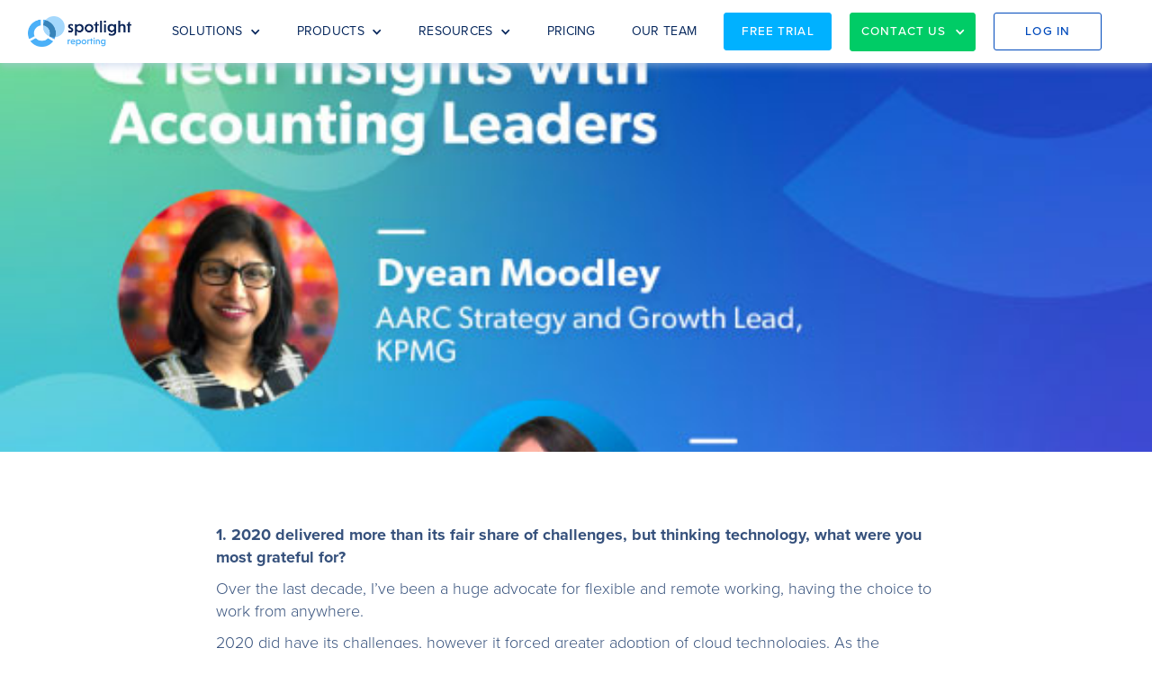

--- FILE ---
content_type: text/html; charset=utf-8
request_url: https://www.spotlightreporting.com/blog-posts/tech-insights-with-accounting-leaders-dyean-moodley-aarc-strategy-and-growth-lead-kpmg
body_size: 13937
content:
<!DOCTYPE html><!-- Last Published: Thu Jan 22 2026 08:22:11 GMT+0000 (Coordinated Universal Time) --><html data-wf-domain="www.spotlightreporting.com" data-wf-page="65fa174e8485e9675bbda75c" data-wf-site="5efc103e2e619592c6612ab2" data-wf-collection="65fa174e8485e9675bbda688" data-wf-item-slug="tech-insights-with-accounting-leaders-dyean-moodley-aarc-strategy-and-growth-lead-kpmg"><head><meta charset="utf-8"/><title>Tech Insights with Accounting Leaders: Dyean Moodley, AARC Strategy and Growth Lead, KPMG</title><meta content="&quot;I believe the greatest issue facing the accounting industry is our ability to evolve and reimagine our services in this new reality, at pace.&quot;" name="description"/><meta content="Tech Insights with Accounting Leaders: Dyean Moodley, AARC Strategy and Growth Lead, KPMG" property="og:title"/><meta content="&quot;I believe the greatest issue facing the accounting industry is our ability to evolve and reimagine our services in this new reality, at pace.&quot;" property="og:description"/><meta content="https://cdn.prod.website-files.com/5efc103e2e61950acc612aca/61dcd4cb5b59f02848f2ed52_Blog_Tech-Insights-with-Accounting-Leaders--Dyean-Moodley%2C-AARC-Strategy-and-Growth-Lead%2C-KPMG.jpg" property="og:image"/><meta content="Tech Insights with Accounting Leaders: Dyean Moodley, AARC Strategy and Growth Lead, KPMG" property="twitter:title"/><meta content="&quot;I believe the greatest issue facing the accounting industry is our ability to evolve and reimagine our services in this new reality, at pace.&quot;" property="twitter:description"/><meta content="https://cdn.prod.website-files.com/5efc103e2e61950acc612aca/61dcd4cb5b59f02848f2ed52_Blog_Tech-Insights-with-Accounting-Leaders--Dyean-Moodley%2C-AARC-Strategy-and-Growth-Lead%2C-KPMG.jpg" property="twitter:image"/><meta property="og:type" content="website"/><meta content="summary_large_image" name="twitter:card"/><meta content="width=device-width, initial-scale=1" name="viewport"/><link href="https://cdn.prod.website-files.com/5efc103e2e619592c6612ab2/css/spotlightreporting-website.shared.0e7aa0f72.min.css" rel="stylesheet" type="text/css" integrity="sha384-Dnqg9yXfcjF61FHgeSUOtEQpd2m2w9nMr2Gm3zS5/t1IdKUn/lLZYN/FsxQtPMRV" crossorigin="anonymous"/><link href="https://fonts.googleapis.com" rel="preconnect"/><link href="https://fonts.gstatic.com" rel="preconnect" crossorigin="anonymous"/><script src="https://ajax.googleapis.com/ajax/libs/webfont/1.6.26/webfont.js" type="text/javascript"></script><script type="text/javascript">WebFont.load({  google: {    families: ["Great Vibes:400"]  }});</script><script src="https://use.typekit.net/yff1dka.js" type="text/javascript"></script><script type="text/javascript">try{Typekit.load();}catch(e){}</script><script type="text/javascript">!function(o,c){var n=c.documentElement,t=" w-mod-";n.className+=t+"js",("ontouchstart"in o||o.DocumentTouch&&c instanceof DocumentTouch)&&(n.className+=t+"touch")}(window,document);</script><link href="https://cdn.prod.website-files.com/5efc103e2e619592c6612ab2/5f4ddbbac8cfeed9a5c8d915_favicon.png" rel="shortcut icon" type="image/x-icon"/><link href="https://cdn.prod.website-files.com/5efc103e2e619592c6612ab2/5f4c6f2c4c12db307c0b94af_webclip%20spotlight%20logo.png" rel="apple-touch-icon"/><link href="rss.xml" rel="alternate" title="RSS Feed" type="application/rss+xml"/><script>
(function(g,e,o,t,a,r,ge,tl,y,s){
g.getElementsByTagName(o)[0].insertAdjacentHTML('afterbegin','<style id="georedirect1598928783640style">body{opacity:0.0 !important;}</style>');
s=function(){g.getElementById('georedirect1598928783640style').innerHTML='body{opacity:1.0 !important;}';};
t=g.getElementsByTagName(o)[0];y=g.createElement(e);y.async=true;
y.src='https://geotargetly-api-1.com/gr?id=-MG6_FVyExWgVV_AI6M0&refurl='+g.referrer+'&winurl='+encodeURIComponent(window.location);
t.parentNode.insertBefore(y,t);y.onerror=function(){s()};
georedirect1598928783640loaded=function(redirect){var to=0;if(redirect){to=5000};
setTimeout(function(){s();},to)};
})(document,'script','head');
</script>
<script>
(function(g,e,o,t,a,r,ge,tl,y,s){
g.getElementsByTagName(o)[0].insertAdjacentHTML('afterbegin','<style id="georedirect1614131902303style">body{opacity:0.0 !important;}</style>');
s=function(){g.getElementById('georedirect1614131902303style').innerHTML='body{opacity:1.0 !important;}';};
t=g.getElementsByTagName(o)[0];y=g.createElement(e);y.async=true;
y.src='https://geotargetly-api-1.com/gr?id=-MUGkYOdMTcZcfkZsGjf&refurl='+g.referrer+'&winurl='+encodeURIComponent(window.location);
t.parentNode.insertBefore(y,t);y.onerror=function(){s()};
georedirect1614131902303loaded=function(redirect){var to=0;if(redirect){to=5000};
setTimeout(function(){s();},to)};
})(document,'script','head');
</script>
<style>
  body {
  -moz-font-feature-settings: "liga" on;
  -moz-osx-font-smoothing: grayscale;
  -webkit-font-smoothing: antialiased;
  font-feature-settings: "liga" on;
  text-rendering: optimizeLegibility;
}
</style>
<!-- Google Tag Manager -->
<script>(function(w,d,s,l,i){w[l]=w[l]||[];w[l].push({'gtm.start':
new Date().getTime(),event:'gtm.js'});var f=d.getElementsByTagName(s)[0],
j=d.createElement(s),dl=l!='dataLayer'?'&l='+l:'';j.async=true;j.src=
'https://www.googletagmanager.com/gtm.js?id='+i+dl;f.parentNode.insertBefore(j,f);
})(window,document,'script','dataLayer','GTM-N5DSZK7');</script>
<!-- End Google Tag Manager -->

<!-- Finsweet Cookie Consent -->
<script async src="https://cdn.jsdelivr.net/npm/@finsweet/cookie-consent@1/fs-cc.js" fs-cc-mode="opt-in"></script></head><body><div data-animation="default" data-collapse="medium" data-duration="60" data-easing="ease-in-out" data-easing2="ease-in-out" data-no-scroll="1" role="banner" class="_2022-nav w-nav"><div class="_2022-nav-container"><a href="/" class="custom-nav-logo-3 v2 w-inline-block"><img src="https://cdn.prod.website-files.com/5efc103e2e619592c6612ab2/64f6a58454e53ad531820231_Spotlight.png" alt="" class="image-69"/></a><nav role="navigation" class="nav-menu-7 w-nav-menu"><div data-hover="false" data-delay="0" class="dropdown-button w-dropdown"><div class="dropdown-toggle-8 v2 w-dropdown-toggle"><div class="nav-link-arrow v2 w-icon-dropdown-toggle"></div><div class="nav-link-v3 v2">SOLUTIONS</div></div><nav class="dropdown-list-solution w-dropdown-list"><div class="nav-panel-2 solutions v3"><div class="panel-1-body v3"><div class="flex-exp panel-2-col-1 v2"><div class="panel-1-col-1 v2"><div class="panel-top-row-3 panel-header v2"><div class="panel-text-header-2 v02">SPOTLIGHT FOR</div></div><div class="panel-top-row-3 panel-1-content v2"><a href="/solutions/advisors" class="panel-row-51 r2c1 v2 w-inline-block"><div class="div-block-323"><div class="div-block-324 v3"><img src="https://cdn.prod.website-files.com/5efc103e2e619592c6612ab2/60f62c46639a6236dafff9ce_Advisors%20%26%20Accountant%40200x.png" loading="lazy" width="25" alt="" class="image-127"/></div><div class="div-block-321"><div class="nav-item-title v02">Advisors &amp; Accountants</div><div class="nav-item-paragraph v02">Become a trusted advisor to your clients and increase revenue</div></div></div></a><a href="/solutions/businesses" class="panel-row-51 r2c1 v2 w-inline-block"><div class="div-block-323"><div class="div-block-324 v3"><img src="https://cdn.prod.website-files.com/5efc103e2e619592c6612ab2/60f62c461c9f3ea67195dbc3_Business%20owners%20%26%20CFOs%40200x.png" loading="lazy" width="25" alt="" class="image-127"/></div><div class="div-block-321"><div class="nav-item-title v02">Business owners &amp; CFOs</div><div class="nav-item-paragraph v02">Stay focused on performance and the most important KPI&#x27;s in your business</div></div></div></a><a href="https://www.spotlightreporting.com/solutions/overview#Franchises" class="panel-row-51 r2c1 v2 w-inline-block"><div class="div-block-323"><div class="div-block-324 v3"><img src="https://cdn.prod.website-files.com/5efc103e2e619592c6612ab2/60f62c462cef7b7bd59596ea_Franchises%40200x.png" loading="lazy" width="25" alt="" class="image-127"/></div><div class="div-block-321"><div class="nav-item-title v02">Franchises</div><div class="nav-item-paragraph v02">The specialist group-wide benchmarking and consolidation tool</div></div></div></a><a href="/solutions/enterprise" class="panel-row-51 r2c1 v02 w-inline-block"><div class="div-block-323"><div class="div-block-324 v3"><img src="https://cdn.prod.website-files.com/5efc103e2e619592c6612ab2/60f62c454849a98d4e01ebb1_Enterprise%40200x.png" loading="lazy" width="25" alt="" class="image-127"/></div><div class="div-block-321"><div class="nav-item-title v02">Enterprise</div><div class="nav-item-paragraph v02">Increase advisory revenue and get better business insights at scale</div></div></div></a></div><div class="panel-top-row-3 panel-see-all"><a data-w-id="aecda713-c9c7-7bfe-3852-796149082a48" href="/solutions/overview" class="panel-row-3 v02 w-inline-block"><div class="see-overview-text-2 v02">See all solutions</div><div class="text-block-97"><span class="text-span-8 v02"><strong class="bold-text-10 v02"></strong></span></div></a></div></div></div><div class="flex-exp panel-1-col-2 v2"><div class="panel-1-col-1 col2"><div class="panel-top-row-3 panel-header"><div class="panel-text-header-2 v02">INDUSTRY TEMPLATES</div></div><div class="panel-top-row-3 panel-2-content"><a href="https://www.spotlightreporting.com/industry-template-categories/professional-services" class="panel-row-52 v02 w-inline-block"><div class="div-block-320 v3"><img src="https://cdn.prod.website-files.com/5efc103e2e619592c6612ab2/60f62c471b1157bf049777ec_Professional%20Services%40200x.png" loading="lazy" alt=""/></div><div class="div-block-319 v2"><div class="nav-item-paragraph title v02">Professional Services</div></div></a><a href="https://www.spotlightreporting.com/solutions/not-for-profit" class="panel-row-52 v02 w-inline-block"><div class="div-block-320 v3"><img src="https://cdn.prod.website-files.com/5efc103e2e619592c6612ab2/60f62c479b4a617e9d0d9c12_NFP%40200x.png" loading="lazy" alt=""/></div><div class="div-block-319 v2"><div class="nav-item-paragraph title v02">Not for Profit</div></div></a><a href="https://www.spotlightreporting.com/industry-template-categories/real-estate" class="panel-row-52 v02 w-inline-block"><div class="div-block-320 v3"><img src="https://cdn.prod.website-files.com/5efc103e2e619592c6612ab2/60f62c472051bf0197f7dc55_Real%20Estate%40200x.png" loading="lazy" alt=""/></div><div class="div-block-319 v2"><div class="nav-item-paragraph title v02">Real Estate</div></div></a><a href="https://www.spotlightreporting.com/industry-template-categories/e-commerce" class="panel-row-52 v02 w-inline-block"><div class="div-block-320 v3"><img src="https://cdn.prod.website-files.com/5efc103e2e619592c6612ab2/60f62c46176ed12a9e0a9a32_Ecommerce%40200x.png" loading="lazy" alt=""/></div><div class="div-block-319 v2"><div class="nav-item-paragraph title v02">E-Commerce</div></div></a><a href="https://www.spotlightreporting.com/industry-template-categories/hospitality" class="panel-row-52 v02 w-inline-block"><div class="div-block-320 v3"><img src="https://cdn.prod.website-files.com/5efc103e2e619592c6612ab2/60f62c466532e518ce8a03d9_Hospitality%40200x.png" loading="lazy" alt=""/></div><div class="div-block-319 v2"><div class="nav-item-paragraph title v02">Hospitality</div></div></a></div></div><div class="panel-top-row-3 panel-see-all"><a data-w-id="aecda713-c9c7-7bfe-3852-796149082a74" href="/solutions/industry-templates" class="panel-row-3 v02 w-inline-block"><div class="see-overview-text-2 v02">See ALL TEMPLATES</div><div class="text-block-97"><span class="text-span-8"><strong class="bold-text-10 v02"></strong></span></div></a></div></div><div class="flex-exp panel-1-col-3 v2"><div class="panel-1-col-1 col2"><div class="panel-top-row-3 panel-header"><div class="panel-text-header-2 v02">FEATURED CUSTOMER STORY</div></div><div class="panel-top-row-3"><div class="w-dyn-list"><div role="list" class="w-dyn-items"><div role="listitem" class="w-dyn-item"><div class="panel-1-row-3"><div class="panel-2"><div class="panel-1-col-3-headshot"><img src="https://cdn.prod.website-files.com/5efc103e2e61950acc612aca/61dcb19672075f6ed6b63c98_Home_Mark-Lowell-2.png" loading="lazy" alt=""/></div><div><div class="paragraph-12 client v02">Mark Lowell</div><div class="paragraph-12 client v02">Director, Sedulo</div></div></div><div class="paragraph-12 quote v02">“We’ve had examples where we’ve upsold preparation of projections on numerous occasions, charging up to £2,000 for each projection. </div></div></div></div></div></div></div><div class="panel-top-row-3 panel-see-all"><a data-w-id="aecda713-c9c7-7bfe-3852-796149082a90" href="/solutions/customer-stories" class="panel-row-3 v02 w-inline-block"><div class="see-overview-text-2 v02">See ALL CUSTOMER STORIES</div><div class="text-block-97"><span class="text-span-8 v02"><strong class="bold-text-10 v02"></strong></span></div></a></div></div></div><div class="panel-1-cta v3"><div class="panel-row-4 v02"><a id="https-info.spotlightreporting.com-book-a-demo" data-w-id="aecda713-c9c7-7bfe-3852-796149082a99" href="/book-a-demo" target="_blank" class="panel-1-cta-text-white v3 w-inline-block">meet with us</a><div class="cta-division v02"></div><a data-w-id="aecda713-c9c7-7bfe-3852-796149082a9c" href="/resources/sample-reports" class="panel-1-cta-text-white v3 w-inline-block">download sample report</a></div></div></div></nav></div><div data-hover="false" data-delay="0" class="w-dropdown"><div class="w-dropdown-toggle"><div class="nav-link-arrow w-icon-dropdown-toggle"></div><div class="nav-link-v3">PRODUCTS</div></div><nav class="dropdown-panel---product w-dropdown-list"><div class="nav-panel-2 products v3"><div class="panel-1-body v3"><div class="flex-exp panel-2-col-1"><div class="panel-1-col-1"><div class="panel-top-row-3 panel-header"><div class="panel-text-header-2 v02">The spotlight platform</div></div><div class="panel-top-row-3 panel-1-content"><a href="/product/reporting" class="panel-row-51 r2c1 v02 w-inline-block"><div class="div-block-323"><div class="div-block-324 v3"><img src="https://cdn.prod.website-files.com/5efc103e2e619592c6612ab2/60f62c471c9f3e496995dbc4_Reporting%40200x.png" loading="lazy" width="25" alt="" class="image-127"/></div><div class="div-block-321"><div class="nav-item-title v02">Reporting</div><div class="nav-item-paragraph v02">Powerful management reporting for achieving better business outcomes</div></div></div></a><a href="/product/forecasting" class="panel-row-51 r2c1 v02 w-inline-block"><div class="div-block-323"><div class="div-block-324 v3"><img src="https://cdn.prod.website-files.com/5efc103e2e619592c6612ab2/60f62c4665003301448379e8_Forecasting%40200x.png" loading="lazy" width="25" alt="" class="image-127"/></div><div class="div-block-321"><div class="nav-item-title v02">Forecasting</div><div class="nav-item-paragraph v02">Advanced cash flow forecasting for navigating challenging times</div></div></div></a><a href="https://www.spotlightreporting.com/product/overview#Dashboard" class="panel-row-51 r2c1 v02 w-inline-block"><div class="div-block-323"><div class="div-block-324 v3"><img src="https://cdn.prod.website-files.com/5efc103e2e619592c6612ab2/60f62c46cecceb1c8db5c7ed_Dashboard%40200x.png" loading="lazy" width="25" alt="" class="image-127"/></div><div class="div-block-321"><div class="nav-item-title v02">Dashboard</div><div class="nav-item-paragraph v02">An instant snapshot of performance to focus on what really matters</div></div></div></a><a href="/product/multi" class="panel-row-51 r2c1 v02 w-inline-block"><div class="div-block-323"><div class="div-block-324 v3"><img src="https://cdn.prod.website-files.com/5efc103e2e619592c6612ab2/60f62c479008f9d96299ec26_Multi%40200x.png" loading="lazy" width="25" alt="" class="image-127"/></div><div class="div-block-321"><div class="nav-item-title v02">Multi</div><div class="nav-item-paragraph v02">A group-wide tool for franchises, not-for-profits, and industry specialists</div></div></div></a><a href="https://www.spotlightsustain.com/" target="_blank" class="panel-row-51 r2c1 v02 w-inline-block"><div class="div-block-323"><div class="div-block-324 v3"><img src="https://cdn.prod.website-files.com/5efc103e2e619592c6612ab2/65af680fcd5c599dda55a011_256X256.png" loading="lazy" width="25" alt="" class="image-127"/></div><div class="div-block-321"><div class="nav-item-title v02">Sustain</div><div class="nav-item-paragraph v02">Transform your data into powerful and engaging ESG reports</div></div></div></a><div class="panel-top-row-3 panel-see-all product"><a data-w-id="aecda713-c9c7-7bfe-3852-796149082ad1" href="/product/overview" class="panel-row-3 v02 product w-inline-block"><div class="see-overview-text-2 v02">See all products</div><div class="text-block-97"><span class="text-span-8 v02"><strong class="bold-text-10 v02"></strong></span></div></a></div></div></div></div><div class="flex-exp panel-1-col-2"><div class="panel-1-col-1 col2"><div class="panel-top-row-3 panel-header"><div class="panel-text-header-2">top features</div></div><div class="panel-top-row-3 panel-2-content"><a id="w-node-_855ce3ba-ece3-2a06-db71-1c66401180c6-49082a10" href="/product/ai" target="_blank" class="panel-row-52 a-z w-inline-block"><div class="div-block-320 v3"><img src="https://cdn.prod.website-files.com/5efc103e2e619592c6612ab2/687f0f41d2f6c6e5c1f94dde_AI%20icon.png" loading="lazy" alt=""/></div><div class="div-block-319 v2"><div class="nav-item-paragraph title v02 a-z">AI Suggestions </div></div></a><a id="w-node-aecda713-c9c7-7bfe-3852-796149082ade-49082a10" href="/consolidated-reporting" target="_blank" class="panel-row-52 v02 w-inline-block"><div class="div-block-320 v3"><img src="https://cdn.prod.website-files.com/5efc103e2e619592c6612ab2/60f62c450600e8798e42c1b9_Consolidated%20Forecasting%40200x.png" loading="lazy" alt=""/></div><div class="div-block-319 v2"><div class="nav-item-paragraph title v02">Consolidated Reporting</div></div></a><a href="/product/consolidated-forecasting" target="_blank" class="panel-row-52 v02 w-inline-block"><div class="div-block-320 v3"><img src="https://cdn.prod.website-files.com/5efc103e2e619592c6612ab2/60f62c46f98ed92823203e01_Consolidated%0DReporting%40200x.png" loading="lazy" alt=""/></div><div class="div-block-319 v2"><div class="nav-item-paragraph title v02">Consolidated Forecasting</div></div></a><a href="https://www.spotlightreporting.com/blog-posts/everything-you-need-to-know-about-branded-reports" target="_blank" class="panel-row-52 v02 w-inline-block"><div class="div-block-320 v3"><img src="https://cdn.prod.website-files.com/5efc103e2e619592c6612ab2/60f62c492cba79d12ab3570b_White%20labeling%40200x.png" loading="lazy" alt=""/></div><div class="div-block-319 v2"><div class="nav-item-paragraph title v02">White Labelling</div></div></a><a href="/xero" target="_blank" class="panel-row-52 v02 w-inline-block"><div class="div-block-320 v3"><img src="https://cdn.prod.website-files.com/5efc103e2e619592c6612ab2/60f62c490600e8d11142c1bb_Xero%40200x.png" loading="lazy" alt=""/></div><div class="div-block-319 v2"><div class="nav-item-paragraph title v02">Xero + Spotlight</div></div></a><a href="https://www.spotlightreporting.com/quickbooks" target="_blank" class="panel-row-52 v02 w-inline-block"><div class="div-block-320 v3"><img src="https://cdn.prod.website-files.com/5efc103e2e619592c6612ab2/60f49152deda59f46bdf2064_qb_thumb.png" loading="lazy" alt=""/></div><div class="div-block-319 v2"><div class="nav-item-paragraph title v02">QuickBooks + Spotlight</div></div></a></div></div><div class="panel-top-row-3 panel-see-all v02"><a data-w-id="aecda713-c9c7-7bfe-3852-796149082afd" href="/product/a-z-list-feature-guide" target="_blank" class="panel-row-3 v02 w-inline-block"><div class="see-overview-text-2 v02">See more features</div><div class="text-block-97"><span class="text-span-8 v02"><strong class="bold-text-10 v02"></strong></span></div></a></div></div><div class="flex-exp panel-1-col-3 v02"><div class="panel-1-col-1 col2"><div class="panel-top-row-3 panel-header"><div class="panel-text-header-2">what&#x27;s new</div></div><div class="collection-list-wrapper-21 w-dyn-list"><div role="list" class="w-dyn-items"><div role="listitem" class="w-dyn-item"><div class="panel-1-row-3 v02"><div class="panel-1-col-3-thumbnail hide"><img src="" loading="lazy" alt="" class="image-129 w-dyn-bind-empty"/></div><div class="paragraph-12 title v02">New Integration: Karbon</div><div class="paragraph-12 body v02">Easily move between Karbon and Spotlight Reporting. Start in your Karbon dashboard, create reports in Spotlight, and save them straight back to Karbon. Click ‘Learn more’ for instructions on setting up the integration.
</div></div></div></div></div></div><div class="panel-top-row-3 panel-see-all"><a data-w-id="aecda713-c9c7-7bfe-3852-796149082b15" href="/release-note/release-notes" class="panel-row-3 v02 w-inline-block"><div class="see-overview-text-2 v02">See ALL product updates</div><div class="text-block-97"><span class="text-span-8"><strong class="bold-text-10 v02"></strong></span></div></a></div></div></div><div class="panel-1-cta v3"><div class="panel-row-4 v02"><a id="https-info.spotlightreporting.com-book-a-demo" data-w-id="aecda713-c9c7-7bfe-3852-796149082b1e" href="/book-a-demo" target="_blank" class="panel-1-cta-text v3 w-inline-block">meet with us</a><div class="cta-division v02"></div><a data-w-id="aecda713-c9c7-7bfe-3852-796149082b21" href="/resources/sample-reports" target="_blank" class="panel-1-cta-text v3 w-inline-block">download sample report</a></div></div></div></nav></div><div data-hover="false" data-delay="0" class="w-dropdown"><div class="w-dropdown-toggle"><div class="nav-link-arrow w-icon-dropdown-toggle"></div><div class="nav-link-v3">RESOURCES</div></div><nav class="dropdown-list-9 w-dropdown-list"><div class="nav-panel-2 resources v3"><div class="panel-1-body v3"><div class="flex-exp panel-3-col-1"><div class="panel-1-col-1 v3"><div class="panel-top-row-3 panel-header v02"><div class="panel-text-header-2">RESOURCES</div></div><div class="panel-top-row-3 panel-3-content v02"><a href="/resources/webinars" class="panel-row-51 r2c1 v02 w-inline-block"><div class="div-block-323"><div class="div-block-324 v3"><img src="https://cdn.prod.website-files.com/5efc103e2e619592c6612ab2/60f62c49c40eedfac674daff_Webinar%40200x.png" loading="lazy" width="25" alt="" class="image-127"/></div><div class="div-block-321"><div class="nav-item-title v02">Webinar</div><div class="nav-item-paragraph v02">Free webinars packed with insights to take you to the next level</div></div></div></a><a href="/resources/sample-reports" class="panel-row-51 r2c1 v02 w-inline-block"><div class="div-block-323"><div class="div-block-324 v3"><img src="https://cdn.prod.website-files.com/5efc103e2e619592c6612ab2/60f8ad57d3ddfa5b794ba226_Sample%20Report2%40200x.png" loading="lazy" width="25" alt="" class="image-127"/></div><div class="div-block-321"><div class="nav-item-title v02">Sample Reports</div><div class="nav-item-paragraph v02">Download our sample reports</div></div></div></a><a href="/resources/podcast" class="panel-row-51 r2c1 v02 w-inline-block"><div class="div-block-323"><div class="div-block-324 v3"><img src="https://cdn.prod.website-files.com/5efc103e2e619592c6612ab2/60f8ad649b41fed47a3deefe_Podcasts2%40200x.png" loading="lazy" width="25" alt="" class="image-127"/></div><div class="div-block-321"><div class="nav-item-title v02">Podcasts</div><div class="nav-item-paragraph v02">Progressive accountants share how they&#x27;ve made advisory a success</div></div></div></a><a href="https://www.spotlightreporting.com/whitepaper/transform" class="panel-row-51 r2c1 v02 w-inline-block"><div class="div-block-323"><div class="div-block-324 v3"><img src="https://cdn.prod.website-files.com/5efc103e2e619592c6612ab2/60f62c48ceccebf1feb5c7ef_Transform%20ebooks%40200x.png" loading="lazy" width="25" alt="" class="image-127"/></div><div class="div-block-321"><div class="nav-item-title v02">Transform! eBook</div><div class="nav-item-paragraph v02">Learn how to add value through advisory services</div></div></div></a><a href="/resources/whitepaper" class="panel-row-51 r2c1 v02 w-inline-block"><div class="div-block-323"><div class="div-block-324 v3"><img src="https://cdn.prod.website-files.com/5efc103e2e619592c6612ab2/60f8ad4d633aaa8d104d2d13_whitepapers2%40200x.png" loading="lazy" width="25" alt="" class="image-127"/></div><div class="div-block-321"><div class="nav-item-title v02">Whitepapers</div><div class="nav-item-paragraph v02">Content to help you scale and grow</div></div></div></a><a href="/resources/video" class="panel-row-51 r2c1 v02 w-inline-block"><div class="div-block-323"><div class="div-block-324 v3"><img src="https://cdn.prod.website-files.com/5efc103e2e619592c6612ab2/60f62c492ca6f42bba02909e_Videos%40200x.png" loading="lazy" width="25" alt="" class="image-127"/></div><div class="div-block-321"><div class="nav-item-title v02">Videos</div><div class="nav-item-paragraph v02">Product information, use cases, and best-practice advice</div></div></div></a></div><div class="panel-top-row-3 panel-see-all"><a href="/reportcovers" class="panel-row-51 r2c1 v02 bottom w-inline-block"><div class="div-block-323 bottom"><div class="div-block-324 v3"><img src="https://cdn.prod.website-files.com/5efc103e2e619592c6612ab2/6642e21857fbdd8b1f0c8374_gallery%20icon.png" loading="lazy" width="25" alt="" class="image-127"/></div><div class="div-block-321"><div class="nav-item-title v02">Report Cover Gallery</div><div class="nav-item-paragraph v02">Choose a professional looking cover for your reports from our gallery</div></div></div></a><a href="/blog/featured-blog-posts" class="panel-row-51 r2c1 v02 bottom w-inline-block"><div class="div-block-323 bottom"><div class="div-block-324 v3"><img src="https://cdn.prod.website-files.com/5efc103e2e619592c6612ab2/673a6f8a276d648b64cc593d_blog%20icon.png" loading="lazy" width="25" alt="" class="image-127"/></div><div class="div-block-321"><div class="nav-item-title v02">Blog Articles</div><div class="nav-item-paragraph v02">Explore expert tips and insights to elevate your Spotlight Reporting experience</div></div></div></a><a data-w-id="aecda713-c9c7-7bfe-3852-796149082b68" href="/resources/webinars" class="panel-row-3 v02 w-inline-block"><div class="see-overview-text-2 v02">See all resources</div><div class="text-block-97"><span class="text-span-8 v02"><strong class="bold-text-10 v02"></strong></span></div></a></div></div></div><div class="flex-exp panel-1-col-2 v3"><div class="panel-1-col-1 col2"><div class="panel-top-row-3 panel-header"><div class="panel-text-header-2">PRODUCT HELP</div></div><div class="panel-top-row-3 panel-2-content"><a href="https://help.spotlightreporting.com/" target="_blank" class="panel-row-52 v02 w-inline-block"><div class="div-block-320 v3"><img src="https://cdn.prod.website-files.com/5efc103e2e619592c6612ab2/60f62c46a15ad388b950fdf3_Help%20Centre%40200x.png" loading="lazy" alt=""/></div><div class="div-block-319 v2"><div class="nav-item-paragraph title v02">Help Centre</div></div></a><a href="/resources/course" class="panel-row-52 v02 w-inline-block"><div class="div-block-320 v3"><img src="https://cdn.prod.website-files.com/5efc103e2e619592c6612ab2/60f631ac9b4a612ff10db247_Spotlight%0DCertification_1%40200x.png" loading="lazy" alt=""/></div><div class="div-block-319 v2"><div class="nav-item-paragraph title v02">Spotlight Certification</div></div></a><a href="/get-started" class="panel-row-52 v02 w-inline-block"><div class="div-block-320 v3"><img src="https://cdn.prod.website-files.com/5efc103e2e619592c6612ab2/60f62c469008f9059199ec25_Getting%20started%0DGuide%40200x.png" loading="lazy" alt=""/></div><div class="div-block-319 v2"><div class="nav-item-paragraph title v02">Getting Started Guide</div></div></a><a href="https://www.spotlightreporting.com/resources/webinars#Training-videos" class="panel-row-52 v02 w-inline-block"><div class="div-block-320 v3"><img src="https://cdn.prod.website-files.com/5efc103e2e619592c6612ab2/60f62c476e4ad58c024016e0_Training%20course%40200x.png" loading="lazy" alt=""/></div><div class="div-block-319 v2"><div class="nav-item-paragraph title v02">Training Videos</div></div></a><a href="https://transform.spotlightreporting.com/" target="_blank" class="panel-row-52 v02 w-inline-block"><div class="div-block-320 v3"><img src="https://cdn.prod.website-files.com/5efc103e2e619592c6612ab2/60f62c476532e5c6688a03da_PSC%40200x.png" loading="lazy" alt=""/></div><div class="div-block-319 v2"><div class="nav-item-paragraph title v02">Transform in Action</div></div></a></div></div></div></div><div class="panel-1-cta v3"><div class="panel-row-4 v02"><a id="https-info.spotlightreporting.com-book-a-demo" data-w-id="aecda713-c9c7-7bfe-3852-796149082b95" href="/book-a-demo" target="_blank" class="panel-1-cta-text v3 w-inline-block">meet with us</a><div class="cta-division v02"></div><a data-w-id="aecda713-c9c7-7bfe-3852-796149082b98" href="/resources/sample-reports" target="_blank" class="panel-1-cta-text v3 w-inline-block">download sample report</a></div></div><div class="new-nav-overlay"></div></div></nav></div><a href="/pricing" class="nav-link-v3 w-nav-link">PRICING</a><a href="/team-pages/our-team" class="nav-link-v3 w-nav-link">OUR TEAM</a><div class="new-nav-overlay"></div></nav><div class="w-nav-button"><div class="w-icon-nav-menu"></div></div><div class="nav-buttons v2"><a href="https://go.spotlightreporting.com/Member/Signup" target="_blank" class="button1 blue hero nav-bar v2 w-button">Free Trial</a><div data-hover="false" data-delay="0" data-w-id="35246e51-4def-577c-6372-62676a45536f" class="dropdown-button contact-us w-dropdown"><div class="dropdown-toggle-8 v2 contact-us w-dropdown-toggle"><div class="nav-link-arrow v2 white w-icon-dropdown-toggle"></div><div class="nav-link-v3 v2 white">CONTACT US</div></div><nav class="dropdown-list-solution contact w-dropdown-list"><div class="nav-panel-2 solutions v3 contact-us"><div class="panel-1-body v3 contact-us"><a href="/book-a-demo" target="_blank" class="link-block-55 w-inline-block"><div class="text-block-197">BOOK A DEMO</div></a><a href="https://help.spotlightreporting.com/contact-support" target="_blank" class="link-block-55 w-inline-block"><div class="text-block-196">CONTACT SUPPORT</div></a></div></div></nav></div><div data-hover="false" data-delay="0" class="dropdown-9 contact-us w-dropdown"><div class="dropdown-toggle-12 w-dropdown-toggle"><div class="text-block-195">CONTACT US</div><div class="icon-36 w-icon-dropdown-toggle"></div></div><nav class="dropdown-list-13 w-dropdown-list"><a href="/book-a-demo" target="_blank" class="dropdown-link-16 w-dropdown-link">BOOK A DEMO</a><a href="mailto:support@spotlightreporting.com" class="dropdown-link-17 w-dropdown-link">CONTACT SUPPORT</a></nav></div><a href="https://go.spotlightreporting.com/Member/Login" target="_blank" class="button1 grey hero v2 w-button">Log in</a></div></div><div class="dropdown-wrapper-responsive v2"><div class="dropdown-header-wrapper v2"><a href="/" class="dropdown-logo w-inline-block"><img src="https://cdn.prod.website-files.com/5efc103e2e619592c6612ab2/64f6a58454e53ad531820231_Spotlight.png" loading="lazy" alt=""/></a><a href="#" data-w-id="aecda713-c9c7-7bfe-3852-796149082bad" class="dropdown-toggle-7 w-inline-block"><div class="link-toggle-line _1"></div><div class="link-toggle-line _2"></div><div class="link-toggle-line _3"></div></a></div><div id="Nav-Dropdown" class="dropdown-link-wrapper v2"><div class="dropdown-top-cta v2"><a id="https-info.spotlightreporting.com-book-a-demo" data-w-id="aecda713-c9c7-7bfe-3852-796149082bb3" href="#" class="panel-1-cta-text v3 w-inline-block">book a demo</a><div class="cta-division v2"></div><a data-w-id="aecda713-c9c7-7bfe-3852-796149082bb6" href="/resources/sample-reports" target="_blank" class="panel-1-cta-text v3 w-inline-block">download sample report</a></div></div></div></div><section class="cv__wrapper w-condition-invisible"><div style="background-image:url(&quot;https://cdn.prod.website-files.com/5efc103e2e61950acc612aca/61dcd4cb5b59f02848f2ed52_Blog_Tech-Insights-with-Accounting-Leaders--Dyean-Moodley%2C-AARC-Strategy-and-Growth-Lead%2C-KPMG.jpg&quot;)" class="title-section blog-post top-section"><div class="container cc-center webinar-post podcast-post blog-post"><div social="&lt;div class=&quot;s9-widget-wrapper&quot;&gt;&lt;/div&gt;" class="s9-widget-wrapper"></div><div class="text-container-2 blog-post"><div class="div-block-652"><a href="/main-blog-categories/advisory-success" class="section-title-text-3 w-inline-block"><div class="post-category-text-2 blog-post">Advisory Success</div></a></div><h1 class="h1-2 blog-post">Tech Insights with Accounting Leaders: Dyean Moodley, AARC Strategy and Growth Lead, KPMG</h1><div class="post-author-text cc-center blog-post"><div style="background-image:url(&quot;https://cdn.prod.website-files.com/5efc103e2e61950acc612aca/61dcb806e9837841e33abdce_Spotlight-Customer-Success-Vanessa-Bosnish.jpg&quot;)" class="author-image-wrapper blog-post"></div><div><a href="/people/vanessa-bosnich" class="post-author-2 blog-post">Vanessa Bosnich</a><div class="text-block-59">February 19, 2021</div></div></div><div class="share_buttons write"><div class="text-block-214 white">Share</div><div class="w-embed"><a href="https://www.linkedin.com/sharing/share-offsite/?url=https://www.spotlightreporting.com/blog-posts/tech-insights-with-accounting-leaders-dyean-moodley-aarc-strategy-and-growth-lead-kpmg"
     target="_blank" rel="noopener noreferrer">
    <img src="https://cdn.prod.website-files.com/5efc103e2e619592c6612ab2/5f2a2040e4061bf82fcee551_Linkedin_1%402x.png" 
      
         style="width:22px; height:22px; object-fit:contain;">
  </a></div><div class="w-embed"><a href="https://www.facebook.com/sharer/sharer.php?u=https://www.spotlightreporting.com/blog-posts/tech-insights-with-accounting-leaders-dyean-moodley-aarc-strategy-and-growth-lead-kpmg" 
   target="_blank" rel="noopener noreferrer">
  <img src="https://cdn.prod.website-files.com/5efc103e2e619592c6612ab2/5f2a2040e4061b5b7ecee553_facebook%402x.png" 

   style="width:22px; height:22px; object-fit:contain;">
</a></div><div class="w-embed"><a href="https://twitter.com/intent/tweet?url=https://  www.spotlightreporting.com/blog-posts/tech-insights-with-accounting-leaders-dyean-moodley-aarc-strategy-and-growth-lead-kpmg"
     target="_blank" rel="noopener noreferrer">
    <img src="https://cdn.prod.website-files.com/5efc103e2e619592c6612ab2/68b912f28e9706bddd18f140_X%20icon.png" 
         
         style="width:22px; height:22px; object-fit:contain;">
  </a></div></div></div></div></div><section class="content_section"><div class="statistics_contnet"><div class="ststistics_card w-condition-invisible"><div class="text-block-210 w-dyn-bind-empty"></div><div class="text-block-211 w-dyn-bind-empty"></div></div><div class="ststistics_card w-condition-invisible"><div class="text-block-210 w-dyn-bind-empty"></div><div class="text-block-211 w-dyn-bind-empty"></div></div><div class="ststistics_card w-condition-invisible"><div class="text-block-210 w-dyn-bind-empty"></div><div class="text-block-211 w-dyn-bind-empty"></div></div></div><div class="post-content-wrapper-3 blog-post"><div class="rich-text w-richtext"><p><strong>1. 2020 delivered more than its fair share of challenges, but thinking technology, what were you most grateful for? </strong></p><p>Over the last decade, I’ve been a huge advocate for flexible and remote working, having the choice to work from anywhere.  </p><p>2020 did have its challenges, however it forced greater adoption of cloud technologies. As the pandemic hit, service based businesses throughout Australia and the world had to adapt to working mainly from home, online. </p><p>As consumers we took to purchasing online and even adoption of social platforms saw exponential growth. Both in our work and personal lives we had to adopt these technologies very quickly. </p><p>As a transformation specialist, I’m reminded of a picture a friend sent me, this is true for both work and play:</p><figure style="max-width:598pxpx" class="w-richtext-align-fullwidth w-richtext-figure-type-image"><div><img alt="No alt text provided for this image" src="https://cdn.prod.website-files.com/5efc103e2e61950acc612aca/602f21b253d723d4b5503b2b_1613620718343.jpeg"/></div></figure><p><strong>2. From a tech perspective, what do you believe is the greatest issue facing the accounting industry right now?</strong></p><p>Many clients have had to transform the way they do business by using technology more extensively, and in some cases pivot to brand new revenue streams just to stay afloat. </p><p> This transition for our clients from a tech perspective in this “always on” world requires us as a profession to overhaul our service delivery and business models in order for us to deliver a better customer experience. </p><p> I believe the greatest issue facing the accounting industry is our ability to evolve and reimagine our services in this new reality, at pace.</p><figure class="w-richtext-align-center w-richtext-figure-type-image"><div><img alt="No alt text provided for this image" src="https://cdn.prod.website-files.com/5efc103e2e61950acc612aca/602f21b3dfcfd12f333f2108_1613621325918.png"/></div></figure><p><strong>3. What’s the number 1 tech solution on your wish list?</strong></p><p>In July 2020 we formed a new business unit in the Audit Assurance and Risk Consulting (AARC) business of  KPMG, called Strategy, Growth and Digital (SGD). </p><p>This new business saw a team of 40 specialists with Data and Digital capabilities come together virtually with me as the COO. </p><p>As you can imagine, being a new team making connections, setting up the business and kicking goals has been ultra-important and all had to be done virtually.</p><p>In January this year, I was approached by our leadership to shift my focus within SGD to the Growth Strategy for all of AARC with some 2000 people! </p><p>With the various communication tools of Skype, Zoom, MS Teams, Yammer, SMS, WhatsApp, Outlook, LinkedIn, Twitter etc, etc, I feel a bit overwhelmed at times. </p><p> Top on my wish list currently is 1 tech solution that offers one consolidated feed as opposed to having to log into different platforms to work across the business and my network.<br/></p></div><div class="line"></div><div class="share_buttons black"><div class="text-block-214">Share</div><div class="w-embed"><a href="https://www.linkedin.com/sharing/share-offsite/?url=https://www.spotlightreporting.com/blog-posts/tech-insights-with-accounting-leaders-dyean-moodley-aarc-strategy-and-growth-lead-kpmg"
     target="_blank" rel="noopener noreferrer">
    <img src="https://cdn.prod.website-files.com/5efc103e2e619592c6612ab2/68bfaee33699909262f21449_Linkedin_blue.png" 
      
         style="width:22px; height:22px; object-fit:contain;">
  </a></div><div class="w-embed"><a href="https://www.facebook.com/sharer/sharer.php?u=https://www.spotlightreporting.com/blog-posts/tech-insights-with-accounting-leaders-dyean-moodley-aarc-strategy-and-growth-lead-kpmg" 
   target="_blank" rel="noopener noreferrer">
  <img src="https://cdn.prod.website-files.com/5efc103e2e619592c6612ab2/68bfaee3f7cfc043ac9d3515_FB_blue.png" 

   style="width:22px; height:22px; object-fit:contain;">
</a></div><div class="w-embed"><a href="https://twitter.com/intent/tweet?url=https://  www.spotlightreporting.com/blog-posts/tech-insights-with-accounting-leaders-dyean-moodley-aarc-strategy-and-growth-lead-kpmg"
     target="_blank" rel="noopener noreferrer">
    <img src="https://cdn.prod.website-files.com/5efc103e2e619592c6612ab2/68bfaee3070cae95cffa07b6_X_blue.png" 
         
         style="width:22px; height:22px; object-fit:contain;">
  </a></div></div></div></section></section><section id="default-template" class="section-603"><div style="background-image:url(&quot;https://cdn.prod.website-files.com/5efc103e2e61950acc612aca/61dcd4cb5b59f02848f2ed52_Blog_Tech-Insights-with-Accounting-Leaders--Dyean-Moodley%2C-AARC-Strategy-and-Growth-Lead%2C-KPMG.jpg&quot;)" class="title-section blog-post top-section"><div data-w-id="277d3aaa-8a54-dd3a-77d3-00a3c2f5b9ab" style="opacity:0" class="container cc-center webinar-post podcast-post blog-post"><div social="&lt;div class=&quot;s9-widget-wrapper&quot;&gt;&lt;/div&gt;" class="s9-widget-wrapper"></div><div data-w-id="277d3aaa-8a54-dd3a-77d3-00a3c2f5b9ac" style="-webkit-transform:translate3d(0, 30PX, 0) scale3d(1, 1, 1) rotateX(0) rotateY(0) rotateZ(0) skew(0, 0);-moz-transform:translate3d(0, 30PX, 0) scale3d(1, 1, 1) rotateX(0) rotateY(0) rotateZ(0) skew(0, 0);-ms-transform:translate3d(0, 30PX, 0) scale3d(1, 1, 1) rotateX(0) rotateY(0) rotateZ(0) skew(0, 0);transform:translate3d(0, 30PX, 0) scale3d(1, 1, 1) rotateX(0) rotateY(0) rotateZ(0) skew(0, 0);opacity:0" class="text-container-2 blog-post"><div class="div-block-652"><a href="/main-blog-categories/advisory-success" class="section-title-text-3 w-inline-block"><div class="post-category-text-2 blog-post">Advisory Success</div></a></div><h1 class="h1-2 blog-post">Tech Insights with Accounting Leaders: Dyean Moodley, AARC Strategy and Growth Lead, KPMG</h1><div class="post-author-text cc-center blog-post"><div style="background-image:url(&quot;https://cdn.prod.website-files.com/5efc103e2e61950acc612aca/61dcb806e9837841e33abdce_Spotlight-Customer-Success-Vanessa-Bosnish.jpg&quot;)" class="author-image-wrapper blog-post"></div><div><a href="/people/vanessa-bosnich" class="post-author-2 blog-post">Vanessa Bosnich</a><div class="text-block-59">February 19, 2021</div></div></div><div class="share_buttons write"><div class="text-block-214 white">Share</div><div class="w-embed"><a href="https://www.linkedin.com/sharing/share-offsite/?url=https://www.spotlightreporting.com/blog-posts/tech-insights-with-accounting-leaders-dyean-moodley-aarc-strategy-and-growth-lead-kpmg"
     target="_blank" rel="noopener noreferrer">
    <img src="https://cdn.prod.website-files.com/5efc103e2e619592c6612ab2/5f2a2040e4061bf82fcee551_Linkedin_1%402x.png" 
      
         style="width:22px; height:22px; object-fit:contain;">
  </a></div><div class="w-embed"><a href="https://www.facebook.com/sharer/sharer.php?u=https://www.spotlightreporting.com/blog-posts/tech-insights-with-accounting-leaders-dyean-moodley-aarc-strategy-and-growth-lead-kpmg" 
   target="_blank" rel="noopener noreferrer">
  <img src="https://cdn.prod.website-files.com/5efc103e2e619592c6612ab2/5f2a2040e4061b5b7ecee553_facebook%402x.png" 

   style="width:22px; height:22px; object-fit:contain;">
</a></div><div class="w-embed"><a href="https://twitter.com/intent/tweet?url=https://  www.spotlightreporting.com/blog-posts/tech-insights-with-accounting-leaders-dyean-moodley-aarc-strategy-and-growth-lead-kpmg"
     target="_blank" rel="noopener noreferrer">
    <img src="https://cdn.prod.website-files.com/5efc103e2e619592c6612ab2/68b912f28e9706bddd18f140_X%20icon.png" 
         
         style="width:22px; height:22px; object-fit:contain;">
  </a></div></div></div></div></div><div class="post-content-2"><div class="post-content-wrapper-3 blog-post"><div class="rich-text w-richtext"><p><strong>1. 2020 delivered more than its fair share of challenges, but thinking technology, what were you most grateful for? </strong></p><p>Over the last decade, I’ve been a huge advocate for flexible and remote working, having the choice to work from anywhere.  </p><p>2020 did have its challenges, however it forced greater adoption of cloud technologies. As the pandemic hit, service based businesses throughout Australia and the world had to adapt to working mainly from home, online. </p><p>As consumers we took to purchasing online and even adoption of social platforms saw exponential growth. Both in our work and personal lives we had to adopt these technologies very quickly. </p><p>As a transformation specialist, I’m reminded of a picture a friend sent me, this is true for both work and play:</p><figure style="max-width:598pxpx" class="w-richtext-align-fullwidth w-richtext-figure-type-image"><div><img alt="No alt text provided for this image" src="https://cdn.prod.website-files.com/5efc103e2e61950acc612aca/602f21b253d723d4b5503b2b_1613620718343.jpeg"/></div></figure><p><strong>2. From a tech perspective, what do you believe is the greatest issue facing the accounting industry right now?</strong></p><p>Many clients have had to transform the way they do business by using technology more extensively, and in some cases pivot to brand new revenue streams just to stay afloat. </p><p> This transition for our clients from a tech perspective in this “always on” world requires us as a profession to overhaul our service delivery and business models in order for us to deliver a better customer experience. </p><p> I believe the greatest issue facing the accounting industry is our ability to evolve and reimagine our services in this new reality, at pace.</p><figure class="w-richtext-align-center w-richtext-figure-type-image"><div><img alt="No alt text provided for this image" src="https://cdn.prod.website-files.com/5efc103e2e61950acc612aca/602f21b3dfcfd12f333f2108_1613621325918.png"/></div></figure><p><strong>3. What’s the number 1 tech solution on your wish list?</strong></p><p>In July 2020 we formed a new business unit in the Audit Assurance and Risk Consulting (AARC) business of  KPMG, called Strategy, Growth and Digital (SGD). </p><p>This new business saw a team of 40 specialists with Data and Digital capabilities come together virtually with me as the COO. </p><p>As you can imagine, being a new team making connections, setting up the business and kicking goals has been ultra-important and all had to be done virtually.</p><p>In January this year, I was approached by our leadership to shift my focus within SGD to the Growth Strategy for all of AARC with some 2000 people! </p><p>With the various communication tools of Skype, Zoom, MS Teams, Yammer, SMS, WhatsApp, Outlook, LinkedIn, Twitter etc, etc, I feel a bit overwhelmed at times. </p><p> Top on my wish list currently is 1 tech solution that offers one consolidated feed as opposed to having to log into different platforms to work across the business and my network.<br/></p></div><div class="line"></div><div class="share_buttons black"><div class="text-block-214">Share</div><div class="w-embed"><a href="https://www.linkedin.com/sharing/share-offsite/?url=https://www.spotlightreporting.com/blog-posts/tech-insights-with-accounting-leaders-dyean-moodley-aarc-strategy-and-growth-lead-kpmg"
     target="_blank" rel="noopener noreferrer">
    <img src="https://cdn.prod.website-files.com/5efc103e2e619592c6612ab2/68bfaee33699909262f21449_Linkedin_blue.png" 
      
         style="width:22px; height:22px; object-fit:contain;">
  </a></div><div class="w-embed"><a href="https://www.facebook.com/sharer/sharer.php?u=https://www.spotlightreporting.com/blog-posts/tech-insights-with-accounting-leaders-dyean-moodley-aarc-strategy-and-growth-lead-kpmg" 
   target="_blank" rel="noopener noreferrer">
  <img src="https://cdn.prod.website-files.com/5efc103e2e619592c6612ab2/68bfaee3f7cfc043ac9d3515_FB_blue.png" 

   style="width:22px; height:22px; object-fit:contain;">
</a></div><div class="w-embed"><a href="https://twitter.com/intent/tweet?url=https://  www.spotlightreporting.com/blog-posts/tech-insights-with-accounting-leaders-dyean-moodley-aarc-strategy-and-growth-lead-kpmg"
     target="_blank" rel="noopener noreferrer">
    <img src="https://cdn.prod.website-files.com/5efc103e2e619592c6612ab2/68bfaee3070cae95cffa07b6_X_blue.png" 
         
         style="width:22px; height:22px; object-fit:contain;">
  </a></div></div></div></div></section><div class="separator"><div class="separator-container"><div class="line-color"></div></div></div><div class="featured-posts blog"><div class="container blog"><div class="section-title-text-3">Other articles you may enjoy</div><div class="posts-wrapper blog related"><div class="posts-collection-list-wrapper blog related w-dyn-list"><div role="list" class="posts-collection-list-2 w-dyn-items w-row"><div role="listitem" class="_2-collection-item-2 w-dyn-item w-col w-col-6"><a href="/blog-posts/advisory-services-and-spotlight-reporting-some-misconceptions" class="posts-image-2 w-inline-block"><img alt="" src="https://cdn.prod.website-files.com/5efc103e2e61950acc612aca/5fd2e2f221f053a4598915a1_Ultimate%20Advisory.png" sizes="(max-width: 479px) 96vw, (max-width: 767px) 97vw, (max-width: 991px) 48vw, (max-width: 1919px) 49vw, 50vw" srcset="https://cdn.prod.website-files.com/5efc103e2e61950acc612aca/5fd2e2f221f053a4598915a1_Ultimate%20Advisory-p-500.png 500w, https://cdn.prod.website-files.com/5efc103e2e61950acc612aca/5fd2e2f221f053a4598915a1_Ultimate%20Advisory-p-800.png 800w, https://cdn.prod.website-files.com/5efc103e2e61950acc612aca/5fd2e2f221f053a4598915a1_Ultimate%20Advisory-p-1080.png 1080w, https://cdn.prod.website-files.com/5efc103e2e61950acc612aca/5fd2e2f221f053a4598915a1_Ultimate%20Advisory-p-1600.png 1600w, https://cdn.prod.website-files.com/5efc103e2e61950acc612aca/5fd2e2f221f053a4598915a1_Ultimate%20Advisory.png 1787w" class="image-9"/></a><div class="post-info-text-2"><div class="div-block-54"><img width="23" height="" alt="" src="https://cdn.prod.website-files.com/5efc103e2e61950acc612aca/5f4c68a5486a64bd2ad7b5f5_Advisory%20success.png" class="image-17 featured-blog-posts"/><a href="/main-blog-categories/advisory-success" class="category-link-2">Advisory Success</a><div class="content-time-stamp-2">3 min read</div></div><a href="#" class="post-title-2 w-inline-block"><h2 class="h3-2">Advisory Services and Spotlight Reporting: Some Misconceptions</h2></a><div class="post-author-text cc-small-thumbnail"><div class="post-author-2 cc-top-margin">By</div><a href="#" class="post-author-2 w-dyn-bind-empty"></a></div></div></div><div role="listitem" class="_2-collection-item-2 w-dyn-item w-col w-col-6"><a href="/blog-posts/how-to-recruit-and-retain-an-a-team" class="posts-image-2 w-inline-block"><img alt="" src="https://cdn.prod.website-files.com/5efc103e2e61950acc612aca/61dccc07186946ea193ec877_Blog_How-to-Recruit-and-Retain-an-A-Team.jpg" class="image-9"/></a><div class="post-info-text-2"><div class="div-block-54"><img width="23" height="" alt="" src="https://cdn.prod.website-files.com/5efc103e2e61950acc612aca/5f4c68a5486a64bd2ad7b5f5_Advisory%20success.png" class="image-17 featured-blog-posts"/><a href="/main-blog-categories/advisory-success" class="category-link-2">Advisory Success</a><div class="content-time-stamp-2">5 min read</div></div><a href="#" class="post-title-2 w-inline-block"><h2 class="h3-2">How to Recruit and Retain an A-Team</h2></a><div class="post-author-text cc-small-thumbnail"><div class="post-author-2 cc-top-margin">By</div><a href="#" class="post-author-2 w-dyn-bind-empty"></a></div></div></div></div></div></div><div class="posts-wrapper blog related _2nd-row"><div class="posts-collection-list-wrapper blog related w-dyn-list"><div role="list" class="posts-collection-list-2 w-dyn-items w-row"><div role="listitem" class="_2-collection-item-2 w-dyn-item w-col w-col-6"><a href="/blog-posts/the-bookkeeping-bureau" class="posts-image-2 w-inline-block"><img alt="" src="https://cdn.prod.website-files.com/5efc103e2e61950acc612aca/66f2bb205de70fad549eea70_2V2A3579%20(1).jpg" sizes="(max-width: 479px) 96vw, (max-width: 767px) 97vw, (max-width: 991px) 48vw, (max-width: 1919px) 49vw, 50vw" srcset="https://cdn.prod.website-files.com/5efc103e2e61950acc612aca/66f2bb205de70fad549eea70_2V2A3579%20(1)-p-500.jpg 500w, https://cdn.prod.website-files.com/5efc103e2e61950acc612aca/66f2bb205de70fad549eea70_2V2A3579%20(1).jpg 600w" class="image-9"/></a><div class="post-info-text-2"><div class="div-block-54"><img width="23" height="" alt="" src="https://cdn.prod.website-files.com/5efc103e2e61950acc612aca/5f4c685e0198931656925ae1_Customer%20voice.png" class="image-17 featured-blog-posts"/><a href="/main-blog-categories/customer-voice" class="category-link-2">Customer Voice</a><div class="content-time-stamp-2">6 min read</div></div><a href="#" class="post-title-2 w-inline-block"><h2 class="h3-2">The Bookkeeping Bureau: How innovative reporting tools set them apart from the competition</h2></a><div class="post-author-text cc-small-thumbnail"><div class="post-author-2 cc-top-margin">By</div><a href="/people/hollie-caldeira" class="post-author-2">Hollie Caldeira</a></div></div></div><div role="listitem" class="_2-collection-item-2 w-dyn-item w-col w-col-6"><a href="/blog-posts/faces-of-spotlight-meet-vanessa-bosnich" class="posts-image-2 w-inline-block"><img alt="" src="https://cdn.prod.website-files.com/5efc103e2e61950acc612aca/61dcd6b53f03cc325b410e06_Blog_Faces-of-Spotlight--Meet-Vanessa-Bosnich.jpg" class="image-9"/></a><div class="post-info-text-2"><div class="div-block-54"><img width="23" height="" alt="" src="https://cdn.prod.website-files.com/5efc103e2e61950acc612aca/5f4c6853154c3a1233faa3bd_Our%20people.png" class="image-17 featured-blog-posts"/><a href="/main-blog-categories/our-people" class="category-link-2">Our People</a><div class="content-time-stamp-2">5 min read</div></div><a href="#" class="post-title-2 w-inline-block"><h2 class="h3-2">Faces of Spotlight: Meet Vanessa Bosnich</h2></a><div class="post-author-text cc-small-thumbnail"><div class="post-author-2 cc-top-margin">By</div><a href="/people/spotlight-team" class="post-author-2">Spotlight Team</a></div></div></div></div></div></div></div></div><div class="separator"><div class="separator-container"><div class="line-color"></div></div></div><div class="_3-posts"><div class="container"><div class="section-title-text-3">Latest articles</div><div class="posts-wrapper latest-blog-posts"><div class="posts-collection-list-wrapper latest-blog-posts _3-items w-dyn-list"><div role="list" class="posts-collection-list-2 w-dyn-items w-row"><div role="listitem" class="_3-collection-item-2 w-dyn-item w-col w-col-4"><a href="/blog-posts/advisory-revenue-and-client-attention-in-the-new-year" class="posts-image-2 w-inline-block"><img alt="" src="https://cdn.prod.website-files.com/5efc103e2e61950acc612aca/696e927deeb4618a3107d3d0_New%20Year%20Blog%20Post%20Thumbnail.png" sizes="(max-width: 479px) 96vw, (max-width: 767px) 97vw, (max-width: 991px) 31vw, (max-width: 1919px) 32vw, 33vw" srcset="https://cdn.prod.website-files.com/5efc103e2e61950acc612aca/696e927deeb4618a3107d3d0_New%20Year%20Blog%20Post%20Thumbnail-p-500.png 500w, https://cdn.prod.website-files.com/5efc103e2e61950acc612aca/696e927deeb4618a3107d3d0_New%20Year%20Blog%20Post%20Thumbnail-p-800.png 800w, https://cdn.prod.website-files.com/5efc103e2e61950acc612aca/696e927deeb4618a3107d3d0_New%20Year%20Blog%20Post%20Thumbnail.png 1000w" class="image-10"/></a><div class="post-info-text-2"><div class="div-block-54"><img width="20" alt="" src="https://cdn.prod.website-files.com/5efc103e2e61950acc612aca/5f4c68a5486a64bd2ad7b5f5_Advisory%20success.png" class="image-17"/><a href="/main-blog-categories/advisory-success" class="category-link-2">Advisory Success</a><div class="content-time-stamp-2">5 min read</div></div><a href="#" class="post-title-2 w-inline-block"><h3 class="h3-2">Advisory Revenue And Client Attention In The New Year</h3></a><div class="post-author-text cc-small-thumbnail"><div class="post-author-2 cc-top-margin">By</div><a href="/people/richard-francis" class="post-author-2">Richard Francis</a></div></div></div><div role="listitem" class="_3-collection-item-2 w-dyn-item w-col w-col-4"><a href="/blog-posts/spotlight-champion-diane-de-garis" class="posts-image-2 w-inline-block"><img alt="" src="https://cdn.prod.website-files.com/5efc103e2e61950acc612aca/6966ad34e01e2904d5c3b0c2_Diane%20de%20garis%201000%20x%20600px%20blog%20asset.png" sizes="(max-width: 479px) 96vw, (max-width: 767px) 97vw, (max-width: 991px) 31vw, (max-width: 1919px) 32vw, 33vw" srcset="https://cdn.prod.website-files.com/5efc103e2e61950acc612aca/6966ad34e01e2904d5c3b0c2_Diane%20de%20garis%201000%20x%20600px%20blog%20asset-p-500.png 500w, https://cdn.prod.website-files.com/5efc103e2e61950acc612aca/6966ad34e01e2904d5c3b0c2_Diane%20de%20garis%201000%20x%20600px%20blog%20asset-p-800.png 800w, https://cdn.prod.website-files.com/5efc103e2e61950acc612aca/6966ad34e01e2904d5c3b0c2_Diane%20de%20garis%201000%20x%20600px%20blog%20asset.png 1000w" class="image-10"/></a><div class="post-info-text-2"><div class="div-block-54"><img width="20" alt="" src="https://cdn.prod.website-files.com/5efc103e2e61950acc612aca/5f4c6853154c3a1233faa3bd_Our%20people.png" class="image-17"/><a href="/main-blog-categories/our-people" class="category-link-2">Our People</a><div class="content-time-stamp-2">3 min read</div></div><a href="#" class="post-title-2 w-inline-block"><h3 class="h3-2">Spotlight Champion – Diane de Garis from DNA</h3></a><div class="post-author-text cc-small-thumbnail"><div class="post-author-2 cc-top-margin">By</div><a href="/people/spotlight-team" class="post-author-2">Spotlight Team</a></div></div></div><div role="listitem" class="_3-collection-item-2 w-dyn-item w-col w-col-4"><a href="/blog-posts/srj-walker-wayland-case-study" class="posts-image-2 w-inline-block"><img alt="" src="https://cdn.prod.website-files.com/5efc103e2e61950acc612aca/695b265a779eeb394c37889c_Tracy%20Johnson%20blog%20thumbnail.png" sizes="(max-width: 479px) 96vw, (max-width: 767px) 97vw, (max-width: 991px) 31vw, (max-width: 1919px) 32vw, 33vw" srcset="https://cdn.prod.website-files.com/5efc103e2e61950acc612aca/695b265a779eeb394c37889c_Tracy%20Johnson%20blog%20thumbnail-p-500.png 500w, https://cdn.prod.website-files.com/5efc103e2e61950acc612aca/695b265a779eeb394c37889c_Tracy%20Johnson%20blog%20thumbnail-p-800.png 800w, https://cdn.prod.website-files.com/5efc103e2e61950acc612aca/695b265a779eeb394c37889c_Tracy%20Johnson%20blog%20thumbnail.png 1000w" class="image-10"/></a><div class="post-info-text-2"><div class="div-block-54"><img width="20" alt="" src="https://cdn.prod.website-files.com/5efc103e2e61950acc612aca/5f4c685e0198931656925ae1_Customer%20voice.png" class="image-17"/><a href="/main-blog-categories/customer-voice" class="category-link-2">Customer Voice</a><div class="content-time-stamp-2">4 min read time</div></div><a href="#" class="post-title-2 w-inline-block"><h3 class="h3-2">SRJ Walker Wayland Boosts CFO Service Offering with Spotlight</h3></a><div class="post-author-text cc-small-thumbnail"><div class="post-author-2 cc-top-margin">By</div><a href="/people/spotlight-team" class="post-author-2">Spotlight Team</a></div></div></div></div></div><a href="/blog/latest-blog-posts" class="button-5 w-button">view all latest articles</a></div></div></div><div class="new-footer-links"><div class="footer-wrapper"><div class="new-footer-div"><div class="footer-col"><div class="footer-section-title">Solutions</div><div class="footer-col-mobile"><div class="footer-section-link-wrapper"><div class="footer-section-contents-subtitle">use cases</div><div class="footer-col-list"><a href="/solutions/advisors" class="footer-section-contents-body w-inline-block">Advisors &amp; Accountants</a><a href="/solutions/businesses" class="footer-section-contents-body">Business Owners &amp; CFOs</a><a href="https://www.spotlightreporting.com/solutions/overview#Franchises" class="footer-section-contents-body w-inline-block">Franchises</a><a href="/solutions/not-for-profit" class="footer-section-contents-body">Not for Profits</a><a href="/solutions/enterprise" class="footer-section-contents-body w-inline-block">Enterprise</a><a href="/solutions/overview" class="footer-section-contents-body w-inline-block">Solution Overview</a></div></div><div class="footer-section-link-wrapper"><div class="footer-section-contents-subtitle">iNDUSTRY TEMPLATES</div><div class="footer-col-list"><a href="https://www.spotlightreporting.com/industry-template-categories/professional-services" class="footer-section-contents-body w-inline-block">Professional Services</a><a href="https://www.spotlightreporting.com/industry-template-categories/not-for-profit" class="footer-section-contents-body w-inline-block">Not for Profit</a><a href="https://www.spotlightreporting.com/industry-template-categories/real-estate" class="footer-section-contents-body w-inline-block">Real Estate</a><a href="https://www.spotlightreporting.com/industry-template-categories/e-commerce" class="footer-section-contents-body w-inline-block">E-commerce</a><a href="https://www.spotlightreporting.com/industry-template-categories/hospitality" class="footer-section-contents-body w-inline-block">Hospitality</a><a href="https://www.spotlightreporting.com/solutions/industry-templates" class="footer-section-contents-body w-inline-block">All Industry Templates</a></div></div></div></div><div class="footer-col"><div class="footer-section-title">Product</div><div class="footer-col-mobile"><div class="footer-section-link-wrapper"><div class="footer-section-contents-subtitle">The Spotlight Platform</div><div class="footer-col-list"><a href="/product/reporting" class="footer-section-contents-body w-inline-block">Reporting</a><a href="/product/forecasting" class="footer-section-contents-body w-inline-block">Forecasting</a><a href="https://www.spotlightreporting.com/product/overview#Dashboard" class="footer-section-contents-body w-inline-block">Dashboard</a><a href="/product/multi" class="footer-section-contents-body w-inline-block">Multi</a><a href="/product/overview" class="footer-section-contents-body w-inline-block">Product Overview</a></div><a href="/pricing" class="footer-section-contents-body w-inline-block">Pricing</a></div><div class="footer-section-link-wrapper"><div class="footer-section-contents-subtitle">Top features</div><div class="footer-col-list"><a href="/product/consolidated-forecasting" class="footer-section-contents-body w-inline-block">Consolidated Forecasting</a><a href="/consolidated-reporting" class="footer-section-contents-body w-inline-block">Consolidated Reporting</a><a href="https://www.spotlightreporting.com/blog-posts/everything-you-need-to-know-about-branded-reports" class="footer-section-contents-body w-inline-block">White-Labelling</a><a href="/xero" class="footer-section-contents-body w-inline-block">Integration <span class="text-span-31">w</span>ith Xero</a><a href="/product/product-updates" class="footer-section-contents-body w-inline-block">Product Updates</a></div></div></div></div><div class="footer-col"><div class="footer-section-title">Resources</div><div class="footer-col-mobile"><div class="footer-section-link-wrapper"><div class="footer-section-contents-subtitle">Resources</div><div class="footer-col-list"><a href="/resources/webinars" class="footer-section-contents-body w-inline-block">Webinars</a><a href="/resources/sample-reports" class="footer-section-contents-body w-inline-block">Sample Reports</a><a href="/resources/podcast" class="footer-section-contents-body w-inline-block">Podcasts</a><a href="/resources/whitepaper" class="footer-section-contents-body w-inline-block">Transform!<span class="text-span-30"> e</span>Book</a><a href="/resources/whitepaper" class="footer-section-contents-body w-inline-block">Whitepapers</a><a href="/resources/video" class="footer-section-contents-body w-inline-block">Videos</a><a href="/reportcovers" class="footer-section-contents-body w-inline-block">Report Cover Gallery</a></div></div><div class="footer-section-link-wrapper"><div class="footer-section-contents-subtitle">Product Help</div><div class="footer-col-list"><a href="https://help.spotlightreporting.com/" target="_blank" class="footer-section-contents-body w-inline-block">Help Centre</a><a href="/resources/course" class="footer-section-contents-body w-inline-block">Spotlight Certification</a><a href="https://www.spotlightreporting.com/get-started" class="footer-section-contents-body w-inline-block">Getting Started Guide</a><a href="https://www.spotlightreporting.com/resources/webinars#Training-videos" target="_blank" class="footer-section-contents-body w-inline-block">Training Videos</a><a href="https://go.spotlightreporting.com/member/login?type=psc&amp;returnurl&amp;_ga=2.159214771.884716283.1626642858-469011501.1624229200&amp;_gac=1.154194250.1626730603.Cj0KCQjwxdSHBhCdARIsAG6zhlWHJm8LApfmDax8GC3X8DZH8x3zOJSMYA-BWFtU8q8o1XUxtsDy0J8aAvNVEALw_wcB" class="link-block-52 w-inline-block">Partner Success Centre</a></div></div></div></div><div class="footer-col"><div class="footer-section-title">Spotlight</div><div class="footer-section-link-wrapper"><div class="footer-col-list"><a href="/blog/featured-blog-posts" class="footer-section-contents-body w-inline-block">Blog</a><a href="/team-pages/our-team" class="footer-section-contents-body w-inline-block">Our Team</a><a href="/team-pages/customer-success" class="footer-section-contents-body w-inline-block">Customer Success</a><a href="/team-pages/careers" class="footer-section-contents-body w-inline-block">Careers</a><a href="https://cdn.prod.website-files.com/5efc103e2e619592c6612ab2/686330127b7b42d11e905756_Spotlight%20Reporting%20Privacy%20Policy%20-%20June%202025.pdf" class="footer-section-contents-body w-inline-block">Privacy Policy</a><a href="/security" class="footer-section-contents-body w-inline-block">Security</a><a href="/security-and-policy-procedures" class="footer-section-contents-body w-inline-block">Security &amp; Policy Procedures</a></div></div></div></div><div class="footer-logo-wrapper"><div class="footer-media-link-wrapper"><a href="/" class="logo w-inline-block"><img src="https://cdn.prod.website-files.com/5efc103e2e619592c6612ab2/5f923986adc5482b07876bbb_Spotlight%20logo%20colored%20for%20dark%20blue%20background%20only.png" loading="lazy" sizes="(max-width: 1682px) 100vw, 1682px" srcset="https://cdn.prod.website-files.com/5efc103e2e619592c6612ab2/5f923986adc5482b07876bbb_Spotlight%2520logo%2520colored%2520for%2520dark%2520blue%2520background%2520only-p-500.png 500w, https://cdn.prod.website-files.com/5efc103e2e619592c6612ab2/5f923986adc5482b07876bbb_Spotlight%2520logo%2520colored%2520for%2520dark%2520blue%2520background%2520only-p-800.png 800w, https://cdn.prod.website-files.com/5efc103e2e619592c6612ab2/5f923986adc5482b07876bbb_Spotlight%2520logo%2520colored%2520for%2520dark%2520blue%2520background%2520only-p-1080.png 1080w, https://cdn.prod.website-files.com/5efc103e2e619592c6612ab2/5f923986adc5482b07876bbb_Spotlight%20logo%20colored%20for%20dark%20blue%20background%20only.png 1682w" alt=""/></a><div class="footer-social-link-wrapper"><a href="https://www.linkedin.com/company/spotlight-reporting-limited/mycompany/" target="_blank" class="link-24"></a><a href="https://www.youtube.com/user/spotlightreporting" target="_blank" class="link-24"></a><a href="https://open.spotify.com/show/3AMCxYUVHNKTTSa9kj0R65?si=NPL8UXykT0qjREk-Zp-Pew" target="_blank" class="link-block-58 w-inline-block"><img src="https://cdn.prod.website-files.com/5efc103e2e619592c6612ab2/693a0104685825cee41a02d5_Spotify_white.png" loading="lazy" width="23" height="23" alt="" class="image-293"/></a><a href="https://www.facebook.com/spotlightreporting/" target="_blank" class="link-24"></a><a href="https://x.com/spotlightrep?lang=en" target="_blank" class="link-24">𝕏</a><div class="registration-mark"><span class="text-span-33"> </span>Spotlight Reporting</div></div></div></div></div></div><script src="https://d3e54v103j8qbb.cloudfront.net/js/jquery-3.5.1.min.dc5e7f18c8.js?site=5efc103e2e619592c6612ab2" type="text/javascript" integrity="sha256-9/aliU8dGd2tb6OSsuzixeV4y/faTqgFtohetphbbj0=" crossorigin="anonymous"></script><script src="https://cdn.prod.website-files.com/5efc103e2e619592c6612ab2/js/spotlightreporting-website.schunk.36b8fb49256177c8.js" type="text/javascript" integrity="sha384-4abIlA5/v7XaW1HMXKBgnUuhnjBYJ/Z9C1OSg4OhmVw9O3QeHJ/qJqFBERCDPv7G" crossorigin="anonymous"></script><script src="https://cdn.prod.website-files.com/5efc103e2e619592c6612ab2/js/spotlightreporting-website.schunk.744fd67046aa6bab.js" type="text/javascript" integrity="sha384-Ey4g9ZWQPExUGIVXPg4mtwpu04DN0F4pAvIWvR6rPN19DY6gyOkMIibGScLC1Jbi" crossorigin="anonymous"></script><script src="https://cdn.prod.website-files.com/5efc103e2e619592c6612ab2/js/spotlightreporting-website.a8d42903.e1e60bbb12b5271a.js" type="text/javascript" integrity="sha384-HmO2MC42ZurfuTCX5Z2GBufedIslxH9sSZlDfDOs1Of4GXFQKCgvW76zSq/4D8UM" crossorigin="anonymous"></script><script id="s9-sdk" async defer content="c73f42a971b6438cab04dc6c4482c2ad" src="//cdn.social9.com/js/socialshare.min.js"></script></body></html>

--- FILE ---
content_type: text/css
request_url: https://cdn.prod.website-files.com/5efc103e2e619592c6612ab2/css/spotlightreporting-website.shared.0e7aa0f72.min.css
body_size: 154098
content:
html{-webkit-text-size-adjust:100%;-ms-text-size-adjust:100%;font-family:sans-serif}body{margin:0}article,aside,details,figcaption,figure,footer,header,hgroup,main,menu,nav,section,summary{display:block}audio,canvas,progress,video{vertical-align:baseline;display:inline-block}audio:not([controls]){height:0;display:none}[hidden],template{display:none}a{background-color:#0000}a:active,a:hover{outline:0}abbr[title]{border-bottom:1px dotted}b,strong{font-weight:700}dfn{font-style:italic}h1{margin:.67em 0;font-size:2em}mark{color:#000;background:#ff0}small{font-size:80%}sub,sup{vertical-align:baseline;font-size:75%;line-height:0;position:relative}sup{top:-.5em}sub{bottom:-.25em}img{border:0}svg:not(:root){overflow:hidden}hr{box-sizing:content-box;height:0}pre{overflow:auto}code,kbd,pre,samp{font-family:monospace;font-size:1em}button,input,optgroup,select,textarea{color:inherit;font:inherit;margin:0}button{overflow:visible}button,select{text-transform:none}button,html input[type=button],input[type=reset]{-webkit-appearance:button;cursor:pointer}button[disabled],html input[disabled]{cursor:default}button::-moz-focus-inner,input::-moz-focus-inner{border:0;padding:0}input{line-height:normal}input[type=checkbox],input[type=radio]{box-sizing:border-box;padding:0}input[type=number]::-webkit-inner-spin-button,input[type=number]::-webkit-outer-spin-button{height:auto}input[type=search]{-webkit-appearance:none}input[type=search]::-webkit-search-cancel-button,input[type=search]::-webkit-search-decoration{-webkit-appearance:none}legend{border:0;padding:0}textarea{overflow:auto}optgroup{font-weight:700}table{border-collapse:collapse;border-spacing:0}td,th{padding:0}@font-face{font-family:webflow-icons;src:url([data-uri])format("truetype");font-weight:400;font-style:normal}[class^=w-icon-],[class*=\ w-icon-]{speak:none;font-variant:normal;text-transform:none;-webkit-font-smoothing:antialiased;-moz-osx-font-smoothing:grayscale;font-style:normal;font-weight:400;line-height:1;font-family:webflow-icons!important}.w-icon-slider-right:before{content:""}.w-icon-slider-left:before{content:""}.w-icon-nav-menu:before{content:""}.w-icon-arrow-down:before,.w-icon-dropdown-toggle:before{content:""}.w-icon-file-upload-remove:before{content:""}.w-icon-file-upload-icon:before{content:""}*{box-sizing:border-box}html{height:100%}body{color:#333;background-color:#fff;min-height:100%;margin:0;font-family:Arial,sans-serif;font-size:14px;line-height:20px}img{vertical-align:middle;max-width:100%;display:inline-block}html.w-mod-touch *{background-attachment:scroll!important}.w-block{display:block}.w-inline-block{max-width:100%;display:inline-block}.w-clearfix:before,.w-clearfix:after{content:" ";grid-area:1/1/2/2;display:table}.w-clearfix:after{clear:both}.w-hidden{display:none}.w-button{color:#fff;line-height:inherit;cursor:pointer;background-color:#3898ec;border:0;border-radius:0;padding:9px 15px;text-decoration:none;display:inline-block}input.w-button{-webkit-appearance:button}html[data-w-dynpage] [data-w-cloak]{color:#0000!important}.w-code-block{margin:unset}pre.w-code-block code{all:inherit}.w-optimization{display:contents}.w-webflow-badge,.w-webflow-badge>img{box-sizing:unset;width:unset;height:unset;max-height:unset;max-width:unset;min-height:unset;min-width:unset;margin:unset;padding:unset;float:unset;clear:unset;border:unset;border-radius:unset;background:unset;background-image:unset;background-position:unset;background-size:unset;background-repeat:unset;background-origin:unset;background-clip:unset;background-attachment:unset;background-color:unset;box-shadow:unset;transform:unset;direction:unset;font-family:unset;font-weight:unset;color:unset;font-size:unset;line-height:unset;font-style:unset;font-variant:unset;text-align:unset;letter-spacing:unset;-webkit-text-decoration:unset;text-decoration:unset;text-indent:unset;text-transform:unset;list-style-type:unset;text-shadow:unset;vertical-align:unset;cursor:unset;white-space:unset;word-break:unset;word-spacing:unset;word-wrap:unset;transition:unset}.w-webflow-badge{white-space:nowrap;cursor:pointer;box-shadow:0 0 0 1px #0000001a,0 1px 3px #0000001a;visibility:visible!important;opacity:1!important;z-index:2147483647!important;color:#aaadb0!important;overflow:unset!important;background-color:#fff!important;border-radius:3px!important;width:auto!important;height:auto!important;margin:0!important;padding:6px!important;font-size:12px!important;line-height:14px!important;text-decoration:none!important;display:inline-block!important;position:fixed!important;inset:auto 12px 12px auto!important;transform:none!important}.w-webflow-badge>img{position:unset;visibility:unset!important;opacity:1!important;vertical-align:middle!important;display:inline-block!important}h1,h2,h3,h4,h5,h6{margin-bottom:10px;font-weight:700}h1{margin-top:20px;font-size:38px;line-height:44px}h2{margin-top:20px;font-size:32px;line-height:36px}h3{margin-top:20px;font-size:24px;line-height:30px}h4{margin-top:10px;font-size:18px;line-height:24px}h5{margin-top:10px;font-size:14px;line-height:20px}h6{margin-top:10px;font-size:12px;line-height:18px}p{margin-top:0;margin-bottom:10px}blockquote{border-left:5px solid #e2e2e2;margin:0 0 10px;padding:10px 20px;font-size:18px;line-height:22px}figure{margin:0 0 10px}figcaption{text-align:center;margin-top:5px}ul,ol{margin-top:0;margin-bottom:10px;padding-left:40px}.w-list-unstyled{padding-left:0;list-style:none}.w-embed:before,.w-embed:after{content:" ";grid-area:1/1/2/2;display:table}.w-embed:after{clear:both}.w-video{width:100%;padding:0;position:relative}.w-video iframe,.w-video object,.w-video embed{border:none;width:100%;height:100%;position:absolute;top:0;left:0}fieldset{border:0;margin:0;padding:0}button,[type=button],[type=reset]{cursor:pointer;-webkit-appearance:button;border:0}.w-form{margin:0 0 15px}.w-form-done{text-align:center;background-color:#ddd;padding:20px;display:none}.w-form-fail{background-color:#ffdede;margin-top:10px;padding:10px;display:none}label{margin-bottom:5px;font-weight:700;display:block}.w-input,.w-select{color:#333;vertical-align:middle;background-color:#fff;border:1px solid #ccc;width:100%;height:38px;margin-bottom:10px;padding:8px 12px;font-size:14px;line-height:1.42857;display:block}.w-input::placeholder,.w-select::placeholder{color:#999}.w-input:focus,.w-select:focus{border-color:#3898ec;outline:0}.w-input[disabled],.w-select[disabled],.w-input[readonly],.w-select[readonly],fieldset[disabled] .w-input,fieldset[disabled] .w-select{cursor:not-allowed}.w-input[disabled]:not(.w-input-disabled),.w-select[disabled]:not(.w-input-disabled),.w-input[readonly],.w-select[readonly],fieldset[disabled]:not(.w-input-disabled) .w-input,fieldset[disabled]:not(.w-input-disabled) .w-select{background-color:#eee}textarea.w-input,textarea.w-select{height:auto}.w-select{background-color:#f3f3f3}.w-select[multiple]{height:auto}.w-form-label{cursor:pointer;margin-bottom:0;font-weight:400;display:inline-block}.w-radio{margin-bottom:5px;padding-left:20px;display:block}.w-radio:before,.w-radio:after{content:" ";grid-area:1/1/2/2;display:table}.w-radio:after{clear:both}.w-radio-input{float:left;margin:3px 0 0 -20px;line-height:normal}.w-file-upload{margin-bottom:10px;display:block}.w-file-upload-input{opacity:0;z-index:-100;width:.1px;height:.1px;position:absolute;overflow:hidden}.w-file-upload-default,.w-file-upload-uploading,.w-file-upload-success{color:#333;display:inline-block}.w-file-upload-error{margin-top:10px;display:block}.w-file-upload-default.w-hidden,.w-file-upload-uploading.w-hidden,.w-file-upload-error.w-hidden,.w-file-upload-success.w-hidden{display:none}.w-file-upload-uploading-btn{cursor:pointer;background-color:#fafafa;border:1px solid #ccc;margin:0;padding:8px 12px;font-size:14px;font-weight:400;display:flex}.w-file-upload-file{background-color:#fafafa;border:1px solid #ccc;flex-grow:1;justify-content:space-between;margin:0;padding:8px 9px 8px 11px;display:flex}.w-file-upload-file-name{font-size:14px;font-weight:400;display:block}.w-file-remove-link{cursor:pointer;width:auto;height:auto;margin-top:3px;margin-left:10px;padding:3px;display:block}.w-icon-file-upload-remove{margin:auto;font-size:10px}.w-file-upload-error-msg{color:#ea384c;padding:2px 0;display:inline-block}.w-file-upload-info{padding:0 12px;line-height:38px;display:inline-block}.w-file-upload-label{cursor:pointer;background-color:#fafafa;border:1px solid #ccc;margin:0;padding:8px 12px;font-size:14px;font-weight:400;display:inline-block}.w-icon-file-upload-icon,.w-icon-file-upload-uploading{width:20px;margin-right:8px;display:inline-block}.w-icon-file-upload-uploading{height:20px}.w-container{max-width:940px;margin-left:auto;margin-right:auto}.w-container:before,.w-container:after{content:" ";grid-area:1/1/2/2;display:table}.w-container:after{clear:both}.w-container .w-row{margin-left:-10px;margin-right:-10px}.w-row:before,.w-row:after{content:" ";grid-area:1/1/2/2;display:table}.w-row:after{clear:both}.w-row .w-row{margin-left:0;margin-right:0}.w-col{float:left;width:100%;min-height:1px;padding-left:10px;padding-right:10px;position:relative}.w-col .w-col{padding-left:0;padding-right:0}.w-col-1{width:8.33333%}.w-col-2{width:16.6667%}.w-col-3{width:25%}.w-col-4{width:33.3333%}.w-col-5{width:41.6667%}.w-col-6{width:50%}.w-col-7{width:58.3333%}.w-col-8{width:66.6667%}.w-col-9{width:75%}.w-col-10{width:83.3333%}.w-col-11{width:91.6667%}.w-col-12{width:100%}.w-hidden-main{display:none!important}@media screen and (max-width:991px){.w-container{max-width:728px}.w-hidden-main{display:inherit!important}.w-hidden-medium{display:none!important}.w-col-medium-1{width:8.33333%}.w-col-medium-2{width:16.6667%}.w-col-medium-3{width:25%}.w-col-medium-4{width:33.3333%}.w-col-medium-5{width:41.6667%}.w-col-medium-6{width:50%}.w-col-medium-7{width:58.3333%}.w-col-medium-8{width:66.6667%}.w-col-medium-9{width:75%}.w-col-medium-10{width:83.3333%}.w-col-medium-11{width:91.6667%}.w-col-medium-12{width:100%}.w-col-stack{width:100%;left:auto;right:auto}}@media screen and (max-width:767px){.w-hidden-main,.w-hidden-medium{display:inherit!important}.w-hidden-small{display:none!important}.w-row,.w-container .w-row{margin-left:0;margin-right:0}.w-col{width:100%;left:auto;right:auto}.w-col-small-1{width:8.33333%}.w-col-small-2{width:16.6667%}.w-col-small-3{width:25%}.w-col-small-4{width:33.3333%}.w-col-small-5{width:41.6667%}.w-col-small-6{width:50%}.w-col-small-7{width:58.3333%}.w-col-small-8{width:66.6667%}.w-col-small-9{width:75%}.w-col-small-10{width:83.3333%}.w-col-small-11{width:91.6667%}.w-col-small-12{width:100%}}@media screen and (max-width:479px){.w-container{max-width:none}.w-hidden-main,.w-hidden-medium,.w-hidden-small{display:inherit!important}.w-hidden-tiny{display:none!important}.w-col{width:100%}.w-col-tiny-1{width:8.33333%}.w-col-tiny-2{width:16.6667%}.w-col-tiny-3{width:25%}.w-col-tiny-4{width:33.3333%}.w-col-tiny-5{width:41.6667%}.w-col-tiny-6{width:50%}.w-col-tiny-7{width:58.3333%}.w-col-tiny-8{width:66.6667%}.w-col-tiny-9{width:75%}.w-col-tiny-10{width:83.3333%}.w-col-tiny-11{width:91.6667%}.w-col-tiny-12{width:100%}}.w-widget{position:relative}.w-widget-map{width:100%;height:400px}.w-widget-map label{width:auto;display:inline}.w-widget-map img{max-width:inherit}.w-widget-map .gm-style-iw{text-align:center}.w-widget-map .gm-style-iw>button{display:none!important}.w-widget-twitter{overflow:hidden}.w-widget-twitter-count-shim{vertical-align:top;text-align:center;background:#fff;border:1px solid #758696;border-radius:3px;width:28px;height:20px;display:inline-block;position:relative}.w-widget-twitter-count-shim *{pointer-events:none;-webkit-user-select:none;user-select:none}.w-widget-twitter-count-shim .w-widget-twitter-count-inner{text-align:center;color:#999;font-family:serif;font-size:15px;line-height:12px;position:relative}.w-widget-twitter-count-shim .w-widget-twitter-count-clear{display:block;position:relative}.w-widget-twitter-count-shim.w--large{width:36px;height:28px}.w-widget-twitter-count-shim.w--large .w-widget-twitter-count-inner{font-size:18px;line-height:18px}.w-widget-twitter-count-shim:not(.w--vertical){margin-left:5px;margin-right:8px}.w-widget-twitter-count-shim:not(.w--vertical).w--large{margin-left:6px}.w-widget-twitter-count-shim:not(.w--vertical):before,.w-widget-twitter-count-shim:not(.w--vertical):after{content:" ";pointer-events:none;border:solid #0000;width:0;height:0;position:absolute;top:50%;left:0}.w-widget-twitter-count-shim:not(.w--vertical):before{border-width:4px;border-color:#75869600 #5d6c7b #75869600 #75869600;margin-top:-4px;margin-left:-9px}.w-widget-twitter-count-shim:not(.w--vertical).w--large:before{border-width:5px;margin-top:-5px;margin-left:-10px}.w-widget-twitter-count-shim:not(.w--vertical):after{border-width:4px;border-color:#fff0 #fff #fff0 #fff0;margin-top:-4px;margin-left:-8px}.w-widget-twitter-count-shim:not(.w--vertical).w--large:after{border-width:5px;margin-top:-5px;margin-left:-9px}.w-widget-twitter-count-shim.w--vertical{width:61px;height:33px;margin-bottom:8px}.w-widget-twitter-count-shim.w--vertical:before,.w-widget-twitter-count-shim.w--vertical:after{content:" ";pointer-events:none;border:solid #0000;width:0;height:0;position:absolute;top:100%;left:50%}.w-widget-twitter-count-shim.w--vertical:before{border-width:5px;border-color:#5d6c7b #75869600 #75869600;margin-left:-5px}.w-widget-twitter-count-shim.w--vertical:after{border-width:4px;border-color:#fff #fff0 #fff0;margin-left:-4px}.w-widget-twitter-count-shim.w--vertical .w-widget-twitter-count-inner{font-size:18px;line-height:22px}.w-widget-twitter-count-shim.w--vertical.w--large{width:76px}.w-background-video{color:#fff;height:500px;position:relative;overflow:hidden}.w-background-video>video{object-fit:cover;z-index:-100;background-position:50%;background-size:cover;width:100%;height:100%;margin:auto;position:absolute;inset:-100%}.w-background-video>video::-webkit-media-controls-start-playback-button{-webkit-appearance:none;display:none!important}.w-background-video--control{background-color:#0000;padding:0;position:absolute;bottom:1em;right:1em}.w-background-video--control>[hidden]{display:none!important}.w-slider{text-align:center;clear:both;-webkit-tap-highlight-color:#0000;tap-highlight-color:#0000;background:#ddd;height:300px;position:relative}.w-slider-mask{z-index:1;white-space:nowrap;height:100%;display:block;position:relative;left:0;right:0;overflow:hidden}.w-slide{vertical-align:top;white-space:normal;text-align:left;width:100%;height:100%;display:inline-block;position:relative}.w-slider-nav{z-index:2;text-align:center;-webkit-tap-highlight-color:#0000;tap-highlight-color:#0000;height:40px;margin:auto;padding-top:10px;position:absolute;inset:auto 0 0}.w-slider-nav.w-round>div{border-radius:100%}.w-slider-nav.w-num>div{font-size:inherit;line-height:inherit;width:auto;height:auto;padding:.2em .5em}.w-slider-nav.w-shadow>div{box-shadow:0 0 3px #3336}.w-slider-nav-invert{color:#fff}.w-slider-nav-invert>div{background-color:#2226}.w-slider-nav-invert>div.w-active{background-color:#222}.w-slider-dot{cursor:pointer;background-color:#fff6;width:1em;height:1em;margin:0 3px .5em;transition:background-color .1s,color .1s;display:inline-block;position:relative}.w-slider-dot.w-active{background-color:#fff}.w-slider-dot:focus{outline:none;box-shadow:0 0 0 2px #fff}.w-slider-dot:focus.w-active{box-shadow:none}.w-slider-arrow-left,.w-slider-arrow-right{cursor:pointer;color:#fff;-webkit-tap-highlight-color:#0000;tap-highlight-color:#0000;-webkit-user-select:none;user-select:none;width:80px;margin:auto;font-size:40px;position:absolute;inset:0;overflow:hidden}.w-slider-arrow-left [class^=w-icon-],.w-slider-arrow-right [class^=w-icon-],.w-slider-arrow-left [class*=\ w-icon-],.w-slider-arrow-right [class*=\ w-icon-]{position:absolute}.w-slider-arrow-left:focus,.w-slider-arrow-right:focus{outline:0}.w-slider-arrow-left{z-index:3;right:auto}.w-slider-arrow-right{z-index:4;left:auto}.w-icon-slider-left,.w-icon-slider-right{width:1em;height:1em;margin:auto;inset:0}.w-slider-aria-label{clip:rect(0 0 0 0);border:0;width:1px;height:1px;margin:-1px;padding:0;position:absolute;overflow:hidden}.w-slider-force-show{display:block!important}.w-dropdown{text-align:left;z-index:900;margin-left:auto;margin-right:auto;display:inline-block;position:relative}.w-dropdown-btn,.w-dropdown-toggle,.w-dropdown-link{vertical-align:top;color:#222;text-align:left;white-space:nowrap;margin-left:auto;margin-right:auto;padding:20px;text-decoration:none;position:relative}.w-dropdown-toggle{-webkit-user-select:none;user-select:none;cursor:pointer;padding-right:40px;display:inline-block}.w-dropdown-toggle:focus{outline:0}.w-icon-dropdown-toggle{width:1em;height:1em;margin:auto 20px auto auto;position:absolute;top:0;bottom:0;right:0}.w-dropdown-list{background:#ddd;min-width:100%;display:none;position:absolute}.w-dropdown-list.w--open{display:block}.w-dropdown-link{color:#222;padding:10px 20px;display:block}.w-dropdown-link.w--current{color:#0082f3}.w-dropdown-link:focus{outline:0}@media screen and (max-width:767px){.w-nav-brand{padding-left:10px}}.w-lightbox-backdrop{cursor:auto;letter-spacing:normal;text-indent:0;text-shadow:none;text-transform:none;visibility:visible;white-space:normal;word-break:normal;word-spacing:normal;word-wrap:normal;color:#fff;text-align:center;z-index:2000;opacity:0;-webkit-user-select:none;-moz-user-select:none;-webkit-tap-highlight-color:transparent;background:#000000e6;outline:0;font-family:Helvetica Neue,Helvetica,Ubuntu,Segoe UI,Verdana,sans-serif;font-size:17px;font-style:normal;font-weight:300;line-height:1.2;list-style:disc;position:fixed;inset:0;-webkit-transform:translate(0)}.w-lightbox-backdrop,.w-lightbox-container{-webkit-overflow-scrolling:touch;height:100%;overflow:auto}.w-lightbox-content{height:100vh;position:relative;overflow:hidden}.w-lightbox-view{opacity:0;width:100vw;height:100vh;position:absolute}.w-lightbox-view:before{content:"";height:100vh}.w-lightbox-group,.w-lightbox-group .w-lightbox-view,.w-lightbox-group .w-lightbox-view:before{height:86vh}.w-lightbox-frame,.w-lightbox-view:before{vertical-align:middle;display:inline-block}.w-lightbox-figure{margin:0;position:relative}.w-lightbox-group .w-lightbox-figure{cursor:pointer}.w-lightbox-img{width:auto;max-width:none;height:auto}.w-lightbox-image{float:none;max-width:100vw;max-height:100vh;display:block}.w-lightbox-group .w-lightbox-image{max-height:86vh}.w-lightbox-caption{text-align:left;text-overflow:ellipsis;white-space:nowrap;background:#0006;padding:.5em 1em;position:absolute;bottom:0;left:0;right:0;overflow:hidden}.w-lightbox-embed{width:100%;height:100%;position:absolute;inset:0}.w-lightbox-control{cursor:pointer;background-position:50%;background-repeat:no-repeat;background-size:24px;width:4em;transition:all .3s;position:absolute;top:0}.w-lightbox-left{background-image:url([data-uri]);display:none;bottom:0;left:0}.w-lightbox-right{background-image:url([data-uri]);display:none;bottom:0;right:0}.w-lightbox-close{background-image:url([data-uri]);background-size:18px;height:2.6em;right:0}.w-lightbox-strip{white-space:nowrap;padding:0 1vh;line-height:0;position:absolute;bottom:0;left:0;right:0;overflow:auto hidden}.w-lightbox-item{box-sizing:content-box;cursor:pointer;width:10vh;padding:2vh 1vh;display:inline-block;-webkit-transform:translate(0,0)}.w-lightbox-active{opacity:.3}.w-lightbox-thumbnail{background:#222;height:10vh;position:relative;overflow:hidden}.w-lightbox-thumbnail-image{position:absolute;top:0;left:0}.w-lightbox-thumbnail .w-lightbox-tall{width:100%;top:50%;transform:translateY(-50%)}.w-lightbox-thumbnail .w-lightbox-wide{height:100%;left:50%;transform:translate(-50%)}.w-lightbox-spinner{box-sizing:border-box;border:5px solid #0006;border-radius:50%;width:40px;height:40px;margin-top:-20px;margin-left:-20px;animation:.8s linear infinite spin;position:absolute;top:50%;left:50%}.w-lightbox-spinner:after{content:"";border:3px solid #0000;border-bottom-color:#fff;border-radius:50%;position:absolute;inset:-4px}.w-lightbox-hide{display:none}.w-lightbox-noscroll{overflow:hidden}@media (min-width:768px){.w-lightbox-content{height:96vh;margin-top:2vh}.w-lightbox-view,.w-lightbox-view:before{height:96vh}.w-lightbox-group,.w-lightbox-group .w-lightbox-view,.w-lightbox-group .w-lightbox-view:before{height:84vh}.w-lightbox-image{max-width:96vw;max-height:96vh}.w-lightbox-group .w-lightbox-image{max-width:82.3vw;max-height:84vh}.w-lightbox-left,.w-lightbox-right{opacity:.5;display:block}.w-lightbox-close{opacity:.8}.w-lightbox-control:hover{opacity:1}}.w-lightbox-inactive,.w-lightbox-inactive:hover{opacity:0}.w-richtext:before,.w-richtext:after{content:" ";grid-area:1/1/2/2;display:table}.w-richtext:after{clear:both}.w-richtext[contenteditable=true]:before,.w-richtext[contenteditable=true]:after{white-space:initial}.w-richtext ol,.w-richtext ul{overflow:hidden}.w-richtext .w-richtext-figure-selected.w-richtext-figure-type-video div:after,.w-richtext .w-richtext-figure-selected[data-rt-type=video] div:after,.w-richtext .w-richtext-figure-selected.w-richtext-figure-type-image div,.w-richtext .w-richtext-figure-selected[data-rt-type=image] div{outline:2px solid #2895f7}.w-richtext figure.w-richtext-figure-type-video>div:after,.w-richtext figure[data-rt-type=video]>div:after{content:"";display:none;position:absolute;inset:0}.w-richtext figure{max-width:60%;position:relative}.w-richtext figure>div:before{cursor:default!important}.w-richtext figure img{width:100%}.w-richtext figure figcaption.w-richtext-figcaption-placeholder{opacity:.6}.w-richtext figure div{color:#0000;font-size:0}.w-richtext figure.w-richtext-figure-type-image,.w-richtext figure[data-rt-type=image]{display:table}.w-richtext figure.w-richtext-figure-type-image>div,.w-richtext figure[data-rt-type=image]>div{display:inline-block}.w-richtext figure.w-richtext-figure-type-image>figcaption,.w-richtext figure[data-rt-type=image]>figcaption{caption-side:bottom;display:table-caption}.w-richtext figure.w-richtext-figure-type-video,.w-richtext figure[data-rt-type=video]{width:60%;height:0}.w-richtext figure.w-richtext-figure-type-video iframe,.w-richtext figure[data-rt-type=video] iframe{width:100%;height:100%;position:absolute;top:0;left:0}.w-richtext figure.w-richtext-figure-type-video>div,.w-richtext figure[data-rt-type=video]>div{width:100%}.w-richtext figure.w-richtext-align-center{clear:both;margin-left:auto;margin-right:auto}.w-richtext figure.w-richtext-align-center.w-richtext-figure-type-image>div,.w-richtext figure.w-richtext-align-center[data-rt-type=image]>div{max-width:100%}.w-richtext figure.w-richtext-align-normal{clear:both}.w-richtext figure.w-richtext-align-fullwidth{text-align:center;clear:both;width:100%;max-width:100%;margin-left:auto;margin-right:auto;display:block}.w-richtext figure.w-richtext-align-fullwidth>div{padding-bottom:inherit;display:inline-block}.w-richtext figure.w-richtext-align-fullwidth>figcaption{display:block}.w-richtext figure.w-richtext-align-floatleft{float:left;clear:none;margin-right:15px}.w-richtext figure.w-richtext-align-floatright{float:right;clear:none;margin-left:15px}.w-nav{z-index:1000;background:#ddd;position:relative}.w-nav:before,.w-nav:after{content:" ";grid-area:1/1/2/2;display:table}.w-nav:after{clear:both}.w-nav-brand{float:left;color:#333;text-decoration:none;position:relative}.w-nav-link{vertical-align:top;color:#222;text-align:left;margin-left:auto;margin-right:auto;padding:20px;text-decoration:none;display:inline-block;position:relative}.w-nav-link.w--current{color:#0082f3}.w-nav-menu{float:right;position:relative}[data-nav-menu-open]{text-align:center;background:#c8c8c8;min-width:200px;position:absolute;top:100%;left:0;right:0;overflow:visible;display:block!important}.w--nav-link-open{display:block;position:relative}.w-nav-overlay{width:100%;display:none;position:absolute;top:100%;left:0;right:0;overflow:hidden}.w-nav-overlay [data-nav-menu-open]{top:0}.w-nav[data-animation=over-left] .w-nav-overlay{width:auto}.w-nav[data-animation=over-left] .w-nav-overlay,.w-nav[data-animation=over-left] [data-nav-menu-open]{z-index:1;top:0;right:auto}.w-nav[data-animation=over-right] .w-nav-overlay{width:auto}.w-nav[data-animation=over-right] .w-nav-overlay,.w-nav[data-animation=over-right] [data-nav-menu-open]{z-index:1;top:0;left:auto}.w-nav-button{float:right;cursor:pointer;-webkit-tap-highlight-color:#0000;tap-highlight-color:#0000;-webkit-user-select:none;user-select:none;padding:18px;font-size:24px;display:none;position:relative}.w-nav-button:focus{outline:0}.w-nav-button.w--open{color:#fff;background-color:#c8c8c8}.w-nav[data-collapse=all] .w-nav-menu{display:none}.w-nav[data-collapse=all] .w-nav-button,.w--nav-dropdown-open,.w--nav-dropdown-toggle-open{display:block}.w--nav-dropdown-list-open{position:static}@media screen and (max-width:991px){.w-nav[data-collapse=medium] .w-nav-menu{display:none}.w-nav[data-collapse=medium] .w-nav-button{display:block}}@media screen and (max-width:767px){.w-nav[data-collapse=small] .w-nav-menu{display:none}.w-nav[data-collapse=small] .w-nav-button{display:block}.w-nav-brand{padding-left:10px}}@media screen and (max-width:479px){.w-nav[data-collapse=tiny] .w-nav-menu{display:none}.w-nav[data-collapse=tiny] .w-nav-button{display:block}}.w-tabs{position:relative}.w-tabs:before,.w-tabs:after{content:" ";grid-area:1/1/2/2;display:table}.w-tabs:after{clear:both}.w-tab-menu{position:relative}.w-tab-link{vertical-align:top;text-align:left;cursor:pointer;color:#222;background-color:#ddd;padding:9px 30px;text-decoration:none;display:inline-block;position:relative}.w-tab-link.w--current{background-color:#c8c8c8}.w-tab-link:focus{outline:0}.w-tab-content{display:block;position:relative;overflow:hidden}.w-tab-pane{display:none;position:relative}.w--tab-active{display:block}@media screen and (max-width:479px){.w-tab-link{display:block}}.w-ix-emptyfix:after{content:""}@keyframes spin{0%{transform:rotate(0)}to{transform:rotate(360deg)}}.w-dyn-empty{background-color:#ddd;padding:10px}.w-dyn-hide,.w-dyn-bind-empty,.w-condition-invisible{display:none!important}.wf-layout-layout{display:grid}@font-face{font-family:"Fa solid 900";src:url(https://cdn.prod.website-files.com/5efc103e2e619592c6612ab2/5f974b8ee6fa4c40326cb177_fa-solid-900.woff2)format("woff2");font-weight:400;font-style:normal;font-display:swap}@font-face{font-family:"Fa 400";src:url(https://cdn.prod.website-files.com/5efc103e2e619592c6612ab2/5f974b88b4817c740c7008bb_fa-regular-400.woff2)format("woff2");font-weight:400;font-style:normal;font-display:swap}@font-face{font-family:"Fa brands 400";src:url(https://cdn.prod.website-files.com/5efc103e2e619592c6612ab2/5f974b77a67b629455118759_fa-brands-400.woff2)format("woff2");font-weight:400;font-style:normal;font-display:swap}:root{--midnight-blue:#04255b;--deep-sky-blue:#00b2ff;--white:white;--white-smoke:#f8fafc;--lime-green:#0c6;--medium-sea-green:#09b35e;--gold2:#ffc533;--medium-orchid:#c3f;--midnight-grey:#04255b80;--gold:#fc0;--violet:#e598ff;--dark-slate-blue-2:#004abc;--dodger-blue:#004abc;--medium-orchid-2:#b34dd4;--light-blue:#84e2ff;--very-light-blue:#c4f0ff;--mint-green:#e7fff0;--dark-slate-blue:#435c84;--dropdown-blue:#16337f;--alice-blue:#ebf4fa;--gainsboro:#e6e6e6;--light-steel-blue:#b8cae5;--dark-grey:#999;--sustain:#5765fc;--color-3:var(--lime-green);--white-smoke-2:#f2f4f6;--accessible-components--dark-grey:#9b9b9b;--accessible-components--dodger-blue:var(--white);--color:white;--black:black;--color-2:white;--new-deep-sky-blue:white}.w-checkbox{margin-bottom:5px;padding-left:20px;display:block}.w-checkbox:before{content:" ";grid-area:1/1/2/2;display:table}.w-checkbox:after{content:" ";clear:both;grid-area:1/1/2/2;display:table}.w-checkbox-input{float:left;margin:4px 0 0 -20px;line-height:normal}.w-checkbox-input--inputType-custom{border:1px solid #ccc;border-radius:2px;width:12px;height:12px}.w-checkbox-input--inputType-custom.w--redirected-checked{background-color:#3898ec;background-image:url(https://d3e54v103j8qbb.cloudfront.net/static/custom-checkbox-checkmark.589d534424.svg);background-position:50%;background-repeat:no-repeat;background-size:cover;border-color:#3898ec}.w-checkbox-input--inputType-custom.w--redirected-focus{box-shadow:0 0 3px 1px #3898ec}.w-layout-blockcontainer{max-width:940px;margin-left:auto;margin-right:auto;display:block}.w-layout-grid{grid-row-gap:16px;grid-column-gap:16px;grid-template-rows:auto auto;grid-template-columns:1fr 1fr;grid-auto-columns:1fr;display:grid}.w-pagination-wrapper{flex-wrap:wrap;justify-content:center;display:flex}.w-pagination-previous{color:#333;background-color:#fafafa;border:1px solid #ccc;border-radius:2px;margin-left:10px;margin-right:10px;padding:9px 20px;font-size:14px;display:block}.w-pagination-previous-icon{margin-right:4px}.w-pagination-next{color:#333;background-color:#fafafa;border:1px solid #ccc;border-radius:2px;margin-left:10px;margin-right:10px;padding:9px 20px;font-size:14px;display:block}.w-pagination-next-icon{margin-left:4px}.w-page-count{text-align:center;width:100%;margin-top:20px}@media screen and (max-width:991px){.w-layout-blockcontainer{max-width:728px}}@media screen and (max-width:767px){.w-layout-blockcontainer{max-width:none}}body{color:#000;justify-content:flex-start;font-size:14px;line-height:20px}h1{width:1080px;margin-top:20px;margin-bottom:10px;font-size:38px;font-weight:700;line-height:44px}h2{color:var(--midnight-blue);text-transform:uppercase;margin-top:20px;margin-bottom:20px;font-family:proxima-nova,sans-serif;font-size:30px;font-weight:400;line-height:36px}h3{color:#000;text-transform:uppercase;margin-top:20px;margin-bottom:20px;font-family:Tenor Sans;font-size:20px;font-weight:400;line-height:24px}h4{color:var(--midnight-blue);margin-top:10px;margin-bottom:10px;font-size:18px;font-weight:700;line-height:24px}h5{margin-top:10px;margin-bottom:10px;font-size:14px;font-weight:700;line-height:20px}h6{margin-top:10px;margin-bottom:10px;font-size:12px;font-weight:700;line-height:18px}p{color:var(--midnight-blue);text-align:left;margin-top:10px;margin-bottom:10px;font-family:proxima-nova,sans-serif;font-size:16px;font-weight:300;line-height:20px}a{color:var(--deep-sky-blue);text-decoration:none}ul{color:#000;font-family:Source Serif Pro;font-size:18px;font-weight:400;line-height:30px}ol{color:#000;font-family:proxima-nova,sans-serif;font-size:21px;font-weight:300;line-height:30px}li{color:var(--midnight-blue);margin-top:10px;margin-bottom:10px;padding-left:10px;font-family:proxima-nova,sans-serif;font-size:18px;font-weight:400}img{max-width:100%;margin-top:0;margin-bottom:0;display:inline-block}blockquote{color:#000;border-style:solid none none;border-top-width:2px;border-top-color:#000;border-left-width:5px;border-left-color:#e2e2e2;margin-top:40px;margin-bottom:30px;padding-top:30px;padding-left:0;padding-right:0;font-family:Source Serif Pro;font-size:24px;font-weight:700;line-height:36px}figure{margin-bottom:10px}figcaption{color:#666;text-align:left;margin-top:5px;margin-bottom:30px;font-family:Libre Franklin;font-size:12px;font-weight:400;line-height:18px}.navigation{background-color:var(--midnight-blue);border-bottom:1px solid #e6e6e6;justify-content:center;align-items:center;height:90px;padding-left:30px;padding-right:30px;display:flex;position:fixed;top:0;left:0;right:0}.image-logo{margin-top:0;margin-bottom:0}.nav-link{color:#000;margin-right:30px;font-family:Libre Franklin;font-size:14px;font-weight:600;line-height:24px;text-decoration:none}.nav-link.white{color:#fff;margin-top:5px;margin-bottom:5px}.container{flex-flow:column;align-items:stretch;width:auto;max-width:1140px;margin-left:auto;margin-right:auto;display:flex}.container.cc-center{text-align:left;flex-wrap:nowrap;justify-content:flex-start;align-items:center;max-width:100%;display:flex}.container.cc-center.webinar-post{background-color:#0000;justify-content:center;max-width:100%;height:auto}.container.cc-center.webinar-post.podcast-post{background-color:#0000;background-image:linear-gradient(225deg,#9f17cca6,#04255bb3 74%);border:1px #000;height:auto;padding-top:100px;padding-bottom:100px}.container.cc-center.webinar-post.podcast-post.blog-post{background-image:linear-gradient(225deg,#00b1ffcc,#04255bd9 74%);flex:1;height:60vh;padding-top:40px;padding-bottom:60px}.container.cc-center.webinar-post.podcast-post.podcast{width:100%}.container.cc-center.webinar-post.whitepapers{text-transform:none;background-color:#0000}.container.cc-center.webinar-post.no-opacity{background-color:#fff;background-image:linear-gradient(#eaf9ff 51%,#d5ffea)}.container.cc-center.blog-post{opacity:1;object-fit:fill;background-color:#0000;background-image:linear-gradient(#00b1ffd9 10%,#04255b99 78%);justify-content:center;height:600px;position:static}.container.recommended{display:flex}.container.whitepaper.download{background-color:var(--white);border:1px solid #ffcc004d;border-radius:5px;align-items:center;width:49%;height:100%;margin-right:0;padding:45px}.container.whitepaper.download._65{background-color:#ffc5330f;justify-content:flex-start;width:65%;max-width:none;height:100%;margin-right:15px}.container.whitepaper.download._20{width:30%;height:100%}.container.whitepaper.download._35{width:35%}.container.whitepaper.download._35.free-trial-banner{background-color:#f2fbff;background-image:url(https://cdn.prod.website-files.com/5efc103e2e619592c6612ab2/6108ad01ef16fded12c36cbe_Hero%20screen.png);background-position:50% 96%;background-repeat:no-repeat;background-size:110%;border-style:none;border-color:#00b1ff33;height:90%;padding-top:46px;padding-bottom:40px}.container.whitepaper.download._35.free-trial-banner._2{height:100%}.container.whitepaper.download._35.free-trial-banner-with-bg{background-color:#f2fbff;background-image:url(https://cdn.prod.website-files.com/5efc103e2e619592c6612ab2/6108ad01ef16fded12c36cbe_Hero%20screen.png);background-position:50% 96%;background-repeat:no-repeat;background-size:110%;border-style:none;border-color:#00b1ff33;height:90%;padding-top:46px;padding-bottom:40px}.container.videos{justify-content:flex-start;display:flex}.container.customer-story-page{display:flex}.container.padding{flex-direction:column;justify-content:center;align-items:center;padding-top:50px;padding-bottom:50px}.container.padding.horizontal,.container.cf{flex-direction:row;display:flex}.container.cf.fix{flex-flow:row}.paragraph{color:#000;margin-top:20px;margin-bottom:20px;font-family:Source Serif Pro;font-size:18px;line-height:30px}.footer{background-color:#141414;flex-flow:row;justify-content:center;align-items:center;padding:90px 30px;display:flex}.top-section{flex-direction:row;flex:1;justify-content:flex-start;align-items:center;display:flex}.footer-title-text{color:#666;text-align:left;letter-spacing:1px;text-transform:uppercase;font-family:Libre Franklin;font-size:10px;font-weight:600;line-height:12px}.footer-links{flex-flow:column;flex:none;align-content:flex-start;align-items:flex-start;width:25%;margin-top:15px;display:flex}.footer-links-container{flex-flow:column;justify-content:center;margin-top:40px;display:flex}.footer-links-container.cc-categories{width:100%;max-width:1140px;margin-top:0;padding:30px 0;display:block}.footer-categories{width:75%}.footer-newsletter{width:25%}.bottom-1{text-align:left;flex-wrap:nowrap;flex:1;place-content:flex-start space-between;display:flex}.bottom-2{flex:1;width:75%;margin-top:40px}.bottom{width:100%}.separator-color{background-color:#e6e6e6;max-width:1290px;height:1px}.separator-color.footer-line{background-color:#4d4d4d}.text-field{color:#999;height:48px;margin-bottom:0;padding-left:15px;padding-right:15px;font-family:Libre Franklin;font-size:14px;line-height:24px}.submit-button{color:#fff;text-align:center;letter-spacing:1px;text-transform:uppercase;background-color:#000;width:100px;height:48px;font-family:Libre Franklin;font-size:10px;font-weight:600;line-height:12px}.form{align-items:flex-end;display:flex}.form-block{margin-top:20px}.posts-wrapper{flex-wrap:wrap;justify-content:flex-start;align-items:center;max-width:1140px;display:flex}.posts-wrapper.cc-top-post{justify-content:space-between}.posts-wrapper.cc-top-post.whitepaper.download{border-radius:3px;justify-content:space-between;align-items:center;width:100%;max-width:none;height:100%;margin-bottom:20px;overflow:hidden}.posts-wrapper.cc-top-post.whitepaper.download.free-trial{background-color:#0000;background-image:url(https://cdn.prod.website-files.com/5efc103e2e619592c6612ab2/6108ad01ef16fded12c36cbe_Hero%20screen.png);background-position:50%;background-size:cover;border-radius:5px;height:800px;display:none;position:relative}.posts-wrapper.cc-top-post.whitepaper.download.advisory{border-radius:5px;align-items:center;width:100%;height:auto}.posts-wrapper.cc-top-post.cf{flex-direction:row;align-items:center;display:flex}.posts-wrapper.cc-top-post.cf.fix{object-fit:fill;flex-direction:row;justify-content:center;width:100%}.posts-wrapper.whitepapers._3-tiles{flex-wrap:wrap}.posts-wrapper.videos{justify-content:center}.posts-wrapper.videos.hero-section{width:100%;max-width:1150px;display:block;overflow:visible}.posts-wrapper.blog.related._2nd-row{margin-top:50px}.posts-wrapper.latest-blog-posts{flex-direction:column}.posts-wrapper.business-page.business{justify-content:center;align-items:center}.posts-wrapper.templates{justify-content:flex-start;width:auto;margin-left:0;margin-right:0}.posts-wrapper.templates.categories-page{justify-content:flex-start}.top-post{justify-content:center;align-items:center;margin-top:0;padding:0 50px 60px;display:none}.top-post.whitepaper{padding-top:45px}.top-post.whitepaper.download{background-color:var(--white);padding-left:40px;padding-right:40px}.top-post.whitepaper.download._2{display:block}.top-post.whitepaper.showing{display:flex}.top-post.consolidated{flex-direction:row;padding-top:100px;padding-bottom:100px}.navigation-link{color:#000;flex-flow:wrap;place-content:space-between center;align-items:center;height:90px;padding-left:20px;padding-right:20px;font-family:Libre Franklin;font-size:14px;font-weight:600;line-height:24px;text-decoration:none;display:flex;position:relative}.footer-small-text{color:#666;letter-spacing:1px;text-transform:uppercase;font-family:Libre Franklin;font-size:10px;font-weight:600;line-height:12px}.dropdown{display:none}.icon{width:70px;height:70px}.container-footer{width:100%;max-width:1200px}.top-post-image{width:50%;height:auto}.top-post-image.whitepaper.download{border-radius:5px;justify-content:center;align-items:center;width:100%;height:100%;margin-bottom:20px;display:flex;overflow:hidden}.top-post-image.whitepaper.download.global-report{width:73%}.top-post-image.whitepaper.download.advisory{flex-wrap:nowrap;align-items:center;margin-bottom:0;padding-bottom:217px;display:flex}.top-post-item{perspective:2000px;border:1px #00b1ff33;border-radius:5px;justify-content:space-between;align-items:stretch;display:flex}.top-post-item.whitepaper.download{align-items:center}.top-post-text{background-color:#00b1ff0a;border:1px solid #00b1ff33;border-radius:5px;flex-direction:column;justify-content:center;width:40%;max-width:100%;height:auto;margin-left:40px;padding:20px 50px;display:flex}.top-post-text.whitepaper{background-color:#fffdf7;border-color:#ffc5334d}.top-post-text.feature-product-update{background-color:#00b1ff0a;justify-content:center;align-items:center;width:40%;max-width:none;height:360px;margin-left:15px;padding-top:40px;padding-bottom:40px;display:flex}.category-link{color:var(--midnight-blue);text-align:center;letter-spacing:1px;text-transform:uppercase;border-radius:0;font-family:proxima-nova,sans-serif;font-size:11px;font-weight:600;line-height:12px;text-decoration:none}.category-link:hover{text-decoration:underline}.h2{color:var(--midnight-blue);text-align:left;text-transform:none;margin-top:15px;margin-bottom:15px;font-family:proxima-nova,sans-serif;font-size:28px;font-weight:600;line-height:32px;text-decoration:none}.h2.centered{text-align:center;margin-top:0}.post-author-text{margin-top:30px;display:flex}.post-author-text.cc-small-thumbnail{flex-direction:column;width:100%;margin-top:0}.post-author-text.cc-small-thumbnail.product-news{display:block}.post-author-text.cc-center{align-items:center}.post-author-text.cc-center.people-page{margin-top:0}._3-posts{justify-content:center;align-items:center;padding:60px 50px;display:flex}._3-posts.podcasts.videos{padding-top:40px;padding-bottom:40px}._3-posts.podcasts.videos.hero-section{padding-top:0;padding-bottom:20px}._3-posts.podcasts.top-section{margin-top:0}._3-posts.whitepapers{display:flex}._3-posts.whitepapers.sample-reports{background-color:var(--white-smoke)}._3-posts.whitepapers.sample-reports.enterprise,._3-posts.whitepapers.sample-reports.blue{background-color:#f2fbff}._3-posts.whitepapers.sample-reports.product-updates{flex-direction:column}._3-posts.whitepapers.sample-reports.templates{margin-left:0;margin-right:0;padding:40px 0}._3-posts.latest-posts-page,._3-posts.main-blog-categories-page{padding-top:0}._3-posts.additional-blog-categories{padding-top:10px}._3-posts.product-news{background-color:#f2fbff;flex-direction:column}.posts-collection-list-wrapper{flex-flow:column;flex:0 auto;justify-content:flex-start;align-items:center;display:flex}.posts-collection-list-wrapper.videos{align-items:center}.posts-collection-list-wrapper.videos.video-hero-section{grid-column-gap:16px;grid-row-gap:16px;grid-template-rows:auto auto;grid-template-columns:1fr 1fr;grid-auto-columns:1fr;width:100%;display:flex}.posts-collection-list-wrapper.latest-blog-posts.main-blog-categories-page{flex-flow:column}.posts-collection-list-wrapper.latest-blog-posts.product-news{display:none}.posts-collection-list-wrapper.podcasts{flex-direction:row;align-items:flex-start}.posts-collection-list-wrapper.product-news{display:none}.posts-image{border-radius:0;width:100%;height:230px;margin-bottom:0;overflow:hidden}.posts-image.whitepapers{height:230px}.posts-image.whitepapers._3-tiles{width:auto;height:230px}.posts-image.recorded-webinars{align-items:center;width:100%;height:230px;display:flex}.posts-image.cf{align-items:center;display:flex}.posts-image.cf.webinar{justify-content:center;width:100%;height:auto}.posts-image.advisor{height:200px}.posts-image.franchises{justify-content:center;align-items:flex-start;height:auto;display:flex}.posts-image.webinar-posts{object-fit:fill;width:auto;height:auto;overflow:hidden}.top-post-link-block{text-decoration:none}.top-post-link-block.hero-blog{margin-left:0}._3-collection-item{border-style:none;border-width:1px;border-radius:6px 6px 5px 5px;flex-wrap:wrap;align-content:stretch;align-items:stretch;width:33%;margin-bottom:20px;margin-right:0;padding:0}._3-collection-item.whitepapers.business-page{width:25%}._3-collection-item.videos{min-width:auto}._3-collection-item.videos.vid-hero-section{width:50%}._3-collection-item.videos.vid-hero-section.franchises{width:25%;position:static}._3-collection-item.podcasts{width:33.3333%;margin-bottom:40px}._3-collection-item.business-page{width:33.33%}._3-collection-item.templates{width:33%;margin-bottom:40px;margin-left:0;margin-right:0;padding-left:10px;padding-right:10px}._3-collection-item.recorded{width:33%}.post-title{margin-top:5px;margin-bottom:0;text-decoration:none}.post-title._60min{height:60px}.post-title._60min.sample-reports{height:40px}.h3{color:var(--midnight-blue);text-align:left;text-transform:none;margin-top:0;margin-bottom:0;padding-right:0;font-family:proxima-nova,sans-serif;font-size:17px;font-weight:300;line-height:24px;overflow:visible}.h3.blog-header-subtext{text-align:center;width:100%;padding-left:100px;padding-right:100px;font-size:20px;line-height:26px}.h3.webinar{min-height:50px;margin-bottom:10px;font-size:17px;font-weight:500}.h3.webinar-subtext{min-height:100px;font-size:16px;line-height:21px}.h3.webinar-subtext.recorded{min-height:100px;margin-bottom:0;font-size:16px;line-height:21px}.h3.webinar-subtext._80min{min-height:80px}.h3.webinar-subtext.live{min-height:95px}.h3.webinar-subtext.franchises{min-height:70px}.h3._3-across-webinars{min-height:50px;margin-bottom:10px;font-weight:500;line-height:24px;text-decoration:none}.h3._3-across-webinars._2lines{min-height:60px}.post-info-text{background-color:#0000;flex-flow:column wrap;align-content:center;align-items:stretch;height:auto;min-height:auto;padding:0;display:flex}.post-info-text.videos{display:flex}.post-info-text._3blue{background-color:#00b1ff0a;width:100%}.post-info-text._4green{background-color:#0000}.posts-collection-list{flex-wrap:wrap;justify-content:flex-start;margin:0 -10px -25px;display:flex}.posts-collection-list.whitepapers{justify-content:flex-start}.posts-collection-list.whitepapers._3-tiles{justify-content:flex-start;margin-left:-10px;padding-left:0}.posts-collection-list.videos.vid-hero-section.karbon{justify-content:center;margin-bottom:auto;margin-left:auto;margin-right:auto}.posts-collection-list.podcasts{flex-direction:row}.posts-collection-list.tablet{flex-flow:wrap;justify-content:flex-start;align-items:center;width:1126px}.posts-collection-list.tablet.whitepaper-4-tiles,.posts-collection-list.getting-started,.posts-collection-list.bdo{justify-content:center}.separator-container{z-index:1;width:100%;max-width:1200px;position:relative}.line-color{background-color:#04255b1a;height:1px}.separator{color:var(--midnight-blue);justify-content:center;align-items:center;padding-left:30px;padding-right:30px;font-family:proxima-nova,sans-serif;display:flex}.latest-posts{justify-content:center;align-items:center;padding:90px 50px;display:flex}.latest-posts.other-articles.webinars{padding-top:40px}.button{border:1px solid var(--deep-sky-blue);color:var(--deep-sky-blue);letter-spacing:1px;text-transform:uppercase;background-color:#fff;border-radius:3px;justify-content:center;align-items:center;width:auto;margin-top:60px;padding:20px 25px;font-family:proxima-nova,sans-serif;font-size:10px;font-weight:600;line-height:12px;transition:background-color .2s,color .2s;display:inline-block}.button:hover{background-color:var(--deep-sky-blue);color:#fff}.button.webinar-register{text-align:center;background-color:#0000;width:auto;margin-top:0;margin-bottom:0;padding:12px 10px;font-size:12px;font-weight:600;overflow:visible}.button.webinar-register:hover{background-color:var(--deep-sky-blue)}.button.webinar-register.recorded-webinar{border-color:var(--lime-green);color:#0c6;width:auto;margin-bottom:0;font-size:10px;font-weight:500;display:inline-block}.button.webinar-register.recorded-webinar:hover{background-color:var(--lime-green);color:var(--white)}.button.webinar-register.recorded-webinar.franchises{border-color:var(--deep-sky-blue);color:var(--deep-sky-blue);align-items:center}.button.webinar-register.recorded-webinar.franchises:hover{border-color:var(--deep-sky-blue);color:var(--deep-sky-blue);background-color:#cbe9f7}.button.webinar-register.post-page{border:0px none var(--midnight-blue);background-color:var(--midnight-blue);color:var(--white);text-align:center;width:120px}.button.webinar-register.post-page:hover{border-color:var(--deep-sky-blue);background-color:var(--deep-sky-blue)}.button.webinar-register.post-page.live{background-color:var(--deep-sky-blue);height:38px}.button.webinar-register.post-page.live:hover{background-color:#0b9ada}.button.webinar-register.post-page.recorded{background-color:var(--lime-green);height:38px}.button.webinar-register.post-page.recorded:hover{background-color:#09b35e}.button.webinar-register.course-register{border-color:var(--lime-green);color:var(--lime-green);width:auto;font-size:11px;display:inline-block}.button.webinar-register.course-register:hover{background-color:var(--lime-green);color:var(--white)}.button.webinar-register.course-register.solid{background-color:var(--lime-green);color:var(--white);font-size:12px}.button.webinar-register.course-register.solid:hover{background-color:var(--medium-sea-green)}.button.webinar-register.v2{background-color:var(--deep-sky-blue);color:var(--white);width:120px;font-size:13.5px;line-height:20px}.button.webinar-register.v2:hover{background-color:#0b9ada}.button.recorded-webinars{border-color:var(--lime-green);color:var(--lime-green);margin-left:auto;margin-right:auto;font-size:14px}.button.recorded-webinars:hover{background-color:var(--lime-green);color:var(--white)}.button.videos{border-style:solid;margin-top:0;padding:10px 15px}.button.videos:hover{background-color:var(--deep-sky-blue);color:var(--white);text-decoration:none}.button.videos.franchises{margin-top:40px}.button.videos.franchises.blue{background-color:#0000}.button.business{background-color:#0000;margin-top:40px;font-size:14px}.button.business:hover{background-color:var(--deep-sky-blue)}.button.business.yellow{border-color:var(--gold2);color:var(--gold2)}.button.business.yellow:hover{background-color:var(--gold2);color:var(--white)}.button.business.forecasting{color:#fff;border-color:#fff;margin-top:40px}.button.business.forecasting:hover{color:var(--lime-green);background-color:#fff}.button.business.forecasting.franchises{align-self:center}.button.business.forecasting.franchises:hover{background-color:var(--medium-orchid);color:var(--white)}.button.business.caanz{border-color:var(--white);color:var(--white);transition:opacity .2s,background-color .2s,color .2s}.button.webinar-template{text-align:center;width:220px;font-size:14px}.button.cf{margin-top:20px}.button.cf.fix{width:auto;padding-top:20px;padding-right:25px}.section-title-text{color:var(--midnight-grey);letter-spacing:1px;text-transform:uppercase;margin-bottom:30px;font-family:proxima-nova,sans-serif;font-size:11px;font-weight:600;line-height:12px;text-decoration:none}.section-title-text:hover{text-decoration:none}._2-collection-item{flex-wrap:wrap;align-items:flex-start;width:33%;margin-bottom:0;padding-top:25px;padding-bottom:25px}._2-collection-item.getting-started{width:50%}._2-collection-item.upcoming-webinars{flex:0 auto;width:375.29px;display:block;position:static}.featured-posts{background-color:#0000;flex-wrap:nowrap;justify-content:center;align-items:center;padding:60px 50px;display:flex}.featured-posts.courses{padding-top:20px}.featured-posts.courses.getting-started{padding-top:80px;padding-bottom:80px}.featured-posts.blog.customer-story-page{flex-direction:column}.featured-posts.blog.tag-templates-page{padding-top:0}.featured-posts.blog.hide{display:none}.featured-posts.blue,.featured-posts.franschises.blue{background-color:#f0fbff}.featured-posts.book-a-demo.video{margin-top:100px;margin-bottom:100px;position:static}.featured-posts.recorded-webinar.hiden{display:none}.separator-footer{margin-top:60px;margin-bottom:60px}.h1{color:var(--midnight-blue);text-transform:none;margin-top:0;margin-bottom:0;font-family:proxima-nova,sans-serif;font-size:40px;font-weight:700;line-height:45px}.h1.webinar-post{text-align:center;margin-bottom:10px;font-size:30px;font-style:italic;font-weight:800;line-height:38px}.h1.webinar-post.left-aligned{text-align:center}.text-container{flex-direction:column;align-items:center;width:75%;padding-left:60px;padding-right:60px;display:flex}.text-container.webinar-post{width:auto;max-width:1140px;margin-top:0;margin-bottom:0;padding-top:60px;padding-bottom:60px}.text-container.webinar-post.podcast-post{padding-top:0;padding-bottom:0}.text-container.webinar-post.whitepapers{padding-bottom:60px}.text-container.webinar-post.courses{padding-bottom:20px}.title-section{justify-content:center;align-items:center;padding:180px 30px 90px;display:flex}.title-section.cc-detail{padding-top:0}.title-section.webinar-post{background-color:var(--white);opacity:1;opacity:1;background-color:#fff;background-image:url(https://d3e54v103j8qbb.cloudfront.net/img/background-image.svg);background-position:50%;background-repeat:no-repeat;background-size:cover;background-attachment:fixed;height:auto;margin-top:0;padding:0;box-shadow:3px 3px 10px #04255b26}.title-section.webinar-post.podcast-post{margin-top:0}.title-section.webinar-post.whitepaper{object-fit:fill;background-image:linear-gradient(#ffc5331a,#ffc5331a 100%,#ffc53338);background-position:0 0;background-repeat:repeat;background-size:auto;background-attachment:scroll;border-radius:11px;margin-top:0;position:static;overflow:visible}.title-section.webinar-post.whitepaper.top-section{background-color:var(--white);background-image:none;background-position:0 0;background-repeat:repeat;background-size:auto;background-attachment:scroll}.title-section.blog-post{object-fit:fill;background-image:url(https://d3e54v103j8qbb.cloudfront.net/img/background-image.svg);background-position:50%;background-repeat:no-repeat;background-size:cover;background-attachment:fixed;width:auto;height:65vh;margin-top:0;padding:0}.title-section.blog-post.top-section{height:60vh}.post-image{object-fit:cover;border-radius:5px;justify-content:center;align-items:center;width:560px;max-width:none;height:320px;display:flex}.post-image.whitepaper{height:400px}.post-image.whitepaper.download{flex-direction:row;align-items:center;width:100%;height:100%;display:block}.post-image.podcasts{align-items:flex-start;width:auto;height:220px;display:flex;overflow:hidden}.post-image.courses{justify-content:flex-start;height:230px}.post-image.webinar{object-fit:cover;height:400px}.post-image.franchises{align-items:flex-start;width:auto;height:auto}.post-image.templates{object-fit:cover;background-color:#0000;border:1px #000;border-bottom-right-radius:0;border-bottom-left-radius:0;width:auto;height:175px}.post-content{color:var(--midnight-blue);justify-content:center;align-items:center;padding:60px 30px;font-family:proxima-nova,sans-serif;display:flex}.post-content.webinar-post{flex-direction:column;padding-top:40px;padding-bottom:40px}.post-content-wrapper{flex-flow:column;flex:1;justify-content:center;align-items:center;width:800px;max-width:1140px;margin-left:auto;margin-right:auto;display:flex}.post-content-wrapper.podcast.podcast-fix{flex-direction:column}.author-image-wrapper{background-image:url(https://cdn.prod.website-files.com/5efc103e2e619592c6612ab2/64ecf2be7bff5ca02b805655_Adi%20Image.jpeg);background-position:50%;background-size:cover;border-radius:50%;justify-content:center;align-items:center;width:30px;height:30px;margin-right:15px;display:flex;overflow:hidden}.author-image-wrapper.blog-post{width:40px;height:40px}.author-image-wrapper.people-page{width:60px;height:60px}.rich-text{color:var(--midnight-blue);width:800px;margin-top:10px;font-family:proxima-nova,sans-serif;line-height:20px}.rich-text h2{color:var(--midnight-blue);text-transform:none;font-family:proxima-nova,sans-serif;font-size:31px;font-weight:600}.rich-text h3{color:var(--midnight-blue);text-transform:none;font-family:proxima-nova,sans-serif;font-size:25px;font-weight:500}.rich-text p,.rich-text li{color:#04255bcc;font-family:proxima-nova,sans-serif;font-size:18px;font-weight:300;line-height:25px}.rich-text blockquote{border-style:solid none none;border-width:1px 1px 1px 3px;border-color:#04255b3d var(--midnight-blue)var(--midnight-blue);color:var(--midnight-blue);font-family:proxima-nova,sans-serif;font-size:28px;font-weight:500;line-height:38px}.rich-text figcaption{color:var(--midnight-blue);font-family:proxima-nova,sans-serif;font-size:14px;font-weight:500}.rich-text img{margin-top:30px;margin-bottom:10px}.rich-text h1{font-family:proxima-nova,sans-serif;font-size:40px;font-weight:700;line-height:50px}.rich-text h4{font-family:proxima-nova,sans-serif;font-size:22px;font-weight:500}.rich-text h5{font-family:proxima-nova,sans-serif;font-size:18px;font-weight:400}.rich-text h6{font-family:proxima-nova,sans-serif;font-size:15px;font-weight:400}.rich-text.podcast{margin-top:20px}.rich-text.whitepaper{text-align:left;align-self:center;max-width:70%;margin-top:25px}.logo{flex:0 auto;justify-content:center;align-self:center;align-items:center;width:100px;margin-right:20px;display:flex}.logo.cc-footer{margin-bottom:2px;margin-right:15px}.logo.grant{width:250px}.collection-list{flex-flow:row;justify-content:space-between;align-items:stretch;display:flex}.footer-collection-item{color:var(--midnight-blue);background-color:#0000;background-image:url(https://d3e54v103j8qbb.cloudfront.net/img/background-image.svg);background-position:50%;background-repeat:no-repeat;background-size:30px 30px;border-radius:0%;flex-direction:column;justify-content:space-between;align-items:center;width:auto;height:auto;margin-bottom:36px;margin-right:40px;padding-right:0;font-family:proxima-nova,sans-serif;font-size:14px;font-weight:600;line-height:24px;text-decoration:none;display:block;position:relative;overflow:visible}.link-footer{color:#04255b;letter-spacing:1px;text-transform:uppercase;justify-content:center;align-items:flex-end;width:auto;height:auto;margin-bottom:0;margin-right:0;padding-bottom:0;padding-right:0;font-family:proxima-nova,sans-serif;font-size:11px;text-decoration:none;display:flex}.style-guide-label{color:#777;border-bottom:1px solid #777;flex:1;margin-bottom:20px;padding-bottom:10px;font-size:13px;line-height:14px}.footer-links-inner{flex-flow:column;flex:none;align-content:flex-start;align-items:flex-start;margin-top:15px;display:flex}.image-2{object-fit:cover;border-radius:5px 5px 0 0;width:100%;max-width:100%;height:200px;margin-left:auto;margin-right:auto;overflow:hidden}.image-2.whitepapers{height:auto}.image-2.whitepapers.spread{height:100%;display:block}.image-2.whitepapers.cover{height:110%}.image-2.whitepapers.cover._3-tiles{height:100%}.image-2.whitepapers.franchises.sample-reports{width:auto;height:100%}.image-2.franchises{width:100%;height:auto}.image-2.webinar-posts{object-fit:cover;width:100%;height:200px;overflow:hidden}.section-2{background-color:#0000;background-image:url(https://cdn.prod.website-files.com/5efc103e2e619592c6612ab2/5efc103e2e6195ac93612af5_background%20grid.svg);background-position:0 0;background-size:cover;flex-direction:column;justify-content:center;align-items:center;height:auto;margin-top:0;padding:0 50px;display:flex;box-shadow:4px 4px 10px #04255b1a}.image-3{object-fit:cover;border-radius:5px 5px 0 0;flex:0 auto;align-self:flex-start;width:100%;max-width:100%;height:auto;max-height:none;margin-top:0;overflow:hidden}.image-4{border-radius:5px}.div-block-22{align-items:center;display:flex}.image-5{margin-right:10px}.image-6{border-radius:5px}.content-time-stamp{color:var(--midnight-blue);margin-left:10px;font-family:proxima-nova,sans-serif;font-size:11px}.content-time-stamp.hero{margin-top:0;margin-left:0;font-size:12px;font-weight:500}.category-collection-list{justify-content:space-between;align-items:flex-end;display:flex}.blog-header-category-wrapper{color:var(--midnight-blue);margin-bottom:10px;font-family:proxima-nova,sans-serif}.category-item{color:var(--midnight-blue);text-decoration:none}.blog-category-menu-links{color:var(--midnight-blue);letter-spacing:1px;text-transform:uppercase;margin-top:5px;font-size:11px;font-weight:600;text-decoration:none}.blog-category-menu-links:hover{color:var(--midnight-blue);text-decoration:underline}.blog-category-menu-links.w--current{color:var(--midnight-blue)}.category-div{flex-flow:column wrap;justify-content:space-around;align-items:center;display:flex}.image-7{margin-right:0}.utility-page-wrap{justify-content:center;align-items:center;width:100vw;max-width:100%;height:100vh;max-height:100%;display:flex}.utility-page-content{text-align:center;flex-direction:column;width:260px;display:flex}.utility-page-form{flex-direction:column;align-items:stretch;display:flex}.div-block-26{justify-content:flex-start;align-items:flex-start;margin-top:0;display:flex}.search-input{color:var(--midnight-blue);border:1px solid #04255b33;border-right-width:0;border-radius:3px 0 0 3px;width:500px;height:35px;margin-bottom:0;margin-right:0;font-family:proxima-nova,sans-serif}.field-button{background-color:var(--midnight-grey);background-image:url(https://cdn.prod.website-files.com/5efc103e2e619592c6612ab2/5efc103e2e6195a35c612b19_search%20icon.svg);background-position:50%;background-repeat:no-repeat;background-size:15px 20px;border-radius:0 3px 3px 0;width:35px;height:35px;padding-top:0;padding-bottom:0;font-family:proxima-nova,sans-serif;font-weight:700}.field-button.email-subscribe{background-color:var(--deep-sky-blue);background-image:none;width:auto;font-weight:400}.div-block-27{display:flex;box-shadow:2px 2px 5px #04255b0d}.search{justify-content:center;margin-bottom:0;display:block}.form-block-2{flex-direction:column;justify-content:center;align-items:flex-start;margin-top:0;margin-bottom:0;display:none}.blog-header{color:#04255b;text-align:left;width:auto;margin-top:0;margin-bottom:20px;margin-right:0;font-family:proxima-nova,sans-serif;font-size:40px;font-weight:600}.form-2{margin-bottom:0}.div-block-28{text-align:center;flex-direction:column;justify-content:center;align-items:center;margin-top:20px;margin-bottom:20px;display:flex}.div-block-28.section,.div-block-28.faqs{margin-top:0}.container-4{align-items:center;max-width:1140px;margin-top:30px;margin-bottom:30px;display:flex}.filter-button{display:flex}.filter-button-style{color:var(--midnight-grey);background-color:#04255b1a;border-radius:3px;align-items:center;height:30px;margin-left:20px;margin-right:20px;padding-bottom:9px;font-family:proxima-nova,sans-serif;font-size:14px;font-weight:300;display:flex}.filter-button-style.webinar{border-radius:20px;margin:5px 10px;font-size:12px;transition:background-color .275s cubic-bezier(.55,.085,.68,.53)}.filter-button-style.webinar:hover{color:var(--white);background-color:#04255b}.filter-button-style.webinar.w--current{background-color:var(--midnight-blue);color:var(--white)}.filter-button-style.webinar.blog{display:none}.collection-list-wrapper-10{margin-left:40px}.empty-state-2{display:none}.paginate-button{color:var(--midnight-blue);text-align:center;background-color:#0000;border-color:#0c66;width:120px;margin-top:40px;font-family:proxima-nova,sans-serif;transition:background-color .2s}.paginate-button:hover{background-color:#0c63}.paginate-button.customer-story-page{text-align:center;margin-top:40px}.image-9{object-fit:cover;border-radius:3px;width:100%;height:370px}.text-block-3{font-weight:300}.image-10{object-fit:cover;border-radius:5px;width:100%;height:242px;min-height:auto;max-height:100%;overflow:hidden}.image-10.additional-blog-categories{object-fit:fill;width:auto;min-width:auto;height:372px}.image-10.product-news{width:100%;max-width:none;height:180px}.heading-4{color:var(--deep-sky-blue);text-transform:none;font-family:proxima-nova,sans-serif;font-weight:500}.div-block-29{color:var(--midnight-blue);font-family:proxima-nova,sans-serif}.div-block-30{flex-direction:column;align-items:center;margin-bottom:20px;display:flex}.paragraph-2{color:var(--midnight-blue);margin-top:0;margin-bottom:0;font-family:proxima-nova,sans-serif;font-size:15px;font-weight:300;line-height:23px}.text-block-5{color:var(--midnight-blue);margin-bottom:5px;font-family:proxima-nova,sans-serif}.link-2{color:var(--deep-sky-blue);font-family:proxima-nova,sans-serif}.div-block-31{align-items:center;margin-bottom:60px;display:flex}.image-12{border-radius:3px;margin-right:30px}.container-5{max-width:1140px;margin-top:10px}.empty-state-3{color:var(--midnight-blue);text-align:center;margin-bottom:40px;font-family:proxima-nova,sans-serif;font-weight:400}.text-block-12{color:#04255b;margin-top:0;margin-right:10px;font-family:proxima-nova,sans-serif;font-size:12px;font-weight:300}.div-block-33{align-items:flex-start;margin-top:20px;display:flex}.text-block-13{color:var(--midnight-blue);margin-right:10px;font-family:proxima-nova,sans-serif;font-size:12px;font-weight:500}.div-block-34{flex-direction:row;margin-top:5px;display:flex}.div-block-34.first{flex-direction:column;margin-top:0}.text-block-14{color:var(--midnight-blue);font-family:proxima-nova,sans-serif;font-size:12px;font-weight:300}.currency-dropdown-div{display:flex}.text-block-15{color:var(--midnight-blue);margin-right:10px;font-family:proxima-nova,sans-serif;font-size:12px;font-weight:300}.div-block-36{justify-content:flex-start;align-items:center;margin-bottom:0;display:flex}.div-block-36.recorded{margin-top:0;margin-bottom:0}.div-block-36.recorded.whitepapers.download{margin-bottom:10px}.div-block-36.webinar-post{justify-content:center;margin-bottom:0}.div-block-36.whitepaper{justify-content:space-between;margin-bottom:10px}.text-block-16{color:var(--deep-sky-blue);letter-spacing:.6px;text-transform:uppercase;margin-right:5px;font-family:proxima-nova,sans-serif;font-size:11px;font-weight:500}.text-block-16.recorded-webinar{color:var(--lime-green);letter-spacing:.6px}.text-block-16.webinar-post{font-weight:700}.text-block-16.absolute{color:var(--white);text-align:center;align-self:center;font-size:16px;position:static;inset:19% 0% auto}.text-block-16.absolute.video{text-align:center;margin-right:0}.div-block-37{flex-direction:row;display:flex}.image-15{margin-right:5px}.image-15.recorder-webinar{width:17px;height:17px}.image-15.course{width:20px}.empty-state-4{display:none}.div-block-38{border:1px #00b1ff33;border-radius:0 0 5px 5px;flex-direction:column;justify-content:flex-start;width:100%;height:auto;min-height:auto;margin-top:0;padding:20px;display:block}.div-block-39{justify-content:center;height:233px;margin-bottom:0;display:flex;overflow:hidden}.div-block-39._20vh{height:26vh}.div-block-39._105{height:105%}.div-block-39._105.cf{flex:0 auto;align-self:flex-start;width:100%;max-width:100%;height:auto;margin-left:auto;margin-right:auto}.div-block-40{object-fit:cover;border-radius:5px 5px 0 0;justify-content:center;height:19vh;display:flex;overflow:hidden}.div-block-40.whitepapers{object-fit:fill;align-items:center;height:100%}.div-block-40.whitepapers._1{height:20vh}.div-block-40.whitepapers._20vh{align-items:center;height:20vh}.div-block-40.whitepapers._26vh{height:24vh}.div-block-40.whitepapers.tablet._3-tiles{height:105%}.div-block-40._26vh{height:26%}.div-block-40._19vh{height:105%}.div-block-40._23vh{height:26vh}.div-block-40._103{object-fit:fill;align-items:center;width:auto;height:105%;overflow:hidden}.div-block-40.multi{object-fit:cover;justify-content:center;align-items:center;width:auto;height:100%}.div-block-40.helpful-webinars{align-items:center;height:105%}.div-block-40.helpful-webinars.advosor{height:200px}.div-block-40.franchises{width:auto;height:19%}.div-block-40.webinar-posts{height:100%}.div-block-40.webinars{object-fit:contain;height:auto;overflow:hidden}.div-block-40.templates{border:1px #04255b1c;border-bottom-right-radius:5px;border-bottom-left-radius:5px;flex-direction:column;justify-content:flex-start;align-items:center;height:100%;margin-left:0;margin-right:0}.div-block-40.templates.filtered-page{align-items:stretch}.div-block-40.sample-reports{height:105%}.div-block-41{border:1px #0c63;border-radius:0;flex-direction:column;justify-content:space-between;align-items:stretch;width:100%;height:340px;min-height:330px;margin-top:0;padding:20px;display:flex}.div-block-41.whitepapers{border-color:var(--gold);min-height:auto;margin-top:0}.div-block-41.whitepapers.blue-bg{background-color:#fffef6}.div-block-41.whitepapers.franchises{justify-content:flex-start;min-height:260px}.div-block-41.videos{min-height:auto;padding-left:0;padding-right:0}.div-block-41.videos.video-hero-section{align-items:flex-start;width:auto}.div-block-41.videos.video-hero-section.franchises{background-color:#0000;border-style:solid;border-color:#0c63;justify-content:flex-start;align-items:center;width:auto;height:400px;padding-top:0;padding-left:0;padding-right:0;display:block}.div-block-41.videos.video-hero-section.video-section{width:500px;height:auto}.div-block-41.videos.video-section{justify-content:flex-start;height:280px}.div-block-41.templates{background-color:#0000;border-style:none solid solid;border-color:#00b1ff33 #00b1ff33 #00b1ff40;border-bottom-right-radius:5px;border-bottom-left-radius:5px;margin-left:0;margin-right:0}.div-block-41.spotcast{justify-content:flex-start;height:380px;min-height:380px}.div-block-42{width:355px;padding-left:10px;padding-right:10px;overflow:hidden}.div-block-42.whitepapers{width:100%}.div-block-42.whitepapers._3-tiles{padding-left:0;padding-right:0}.div-block-42.videos{width:auto;padding-left:10px;padding-right:10px}.div-block-42.templates{margin-left:0;margin-right:0}.div-block-43{background-color:#0000;border:1px solid #00cc664d;border-radius:5px;flex-direction:column;justify-content:center;align-items:center;display:flex}.div-block-43.podcast{background-color:#cc33ff0a;border-width:0 1px 1px;border-color:#c3f3;flex-wrap:nowrap;display:block;overflow:hidden}.div-block-43.podcast.videos{background-color:#0000;background-image:none;border-width:1px;border-color:#0000 #0000 #0c6;border-bottom-style:none;border-radius:0;flex-direction:column;display:flex}.div-block-43.whitepapers{background-color:#ffc53303;border-width:0 1px 1px;border-color:#ffc5334d;display:block;overflow:hidden}.div-block-43.whitepapers.enterprise{background-color:#fafaf9}.div-block-43.whitepapers._3-tiles{background-color:#ffcc000a}.div-block-43.templates{object-fit:fill;border:1px solid #04255b00;border-bottom-right-radius:0;border-bottom-left-radius:0;width:100%;height:auto;margin-left:0;margin-right:0}.div-block-43.templates.filtered-page{width:100%}.div-block-44{background-color:#00b1ff0a;border:1px solid #00b1ff33;border-radius:5px;min-height:550px;overflow:hidden}.div-block-44.courses{background-color:#00cc660a;border-color:#0c63;width:100%;min-height:auto;overflow:hidden}.div-block-44.courses.franchises{flex-direction:column;justify-content:flex-start;display:block}.div-block-44.centered{flex-flow:column;align-items:center;width:355px;max-width:none;min-height:auto;display:block}.div-block-44.centered.recorded{border-style:none;border-color:var(--lime-green);background-color:#00cc660a}.div-block-45{justify-content:space-between;align-items:center;margin-bottom:10px;display:flex}.duration{color:var(--midnight-blue);font-family:proxima-nova,sans-serif;font-size:11px;font-weight:300}.collection-item{flex-direction:row;display:flex}.collection-list-6{flex-wrap:wrap;align-items:stretch;display:none}.collection-list-wrapper-12{margin-left:30px}.collection-list-wrapper-12.videos{margin-left:-10px}.empty-state-6{color:var(--midnight-blue);background-color:#04255b40;border-radius:4px;font-family:proxima-nova,sans-serif}.div-block-46{width:55px;height:55px;position:relative}.div-block-46.qb-video-icon{width:40px;height:40px;margin-right:10px}.div-block-46.journey{width:65px;height:65px}.recorded-webinar-divider{background-color:var(--lime-green);width:75px;height:4px;margin-top:15px;margin-bottom:15px}.text-block-17{color:var(--midnight-blue);text-align:center;font-family:proxima-nova,sans-serif;font-size:17px;font-weight:300;line-height:24px}.text-block-17.webinar{text-align:center}.webinar-speaker-image{object-fit:cover;border:4px solid #00b1ff4d;border-radius:50%;width:100px;max-width:none;height:100px;margin-top:0}.webinar-speaker-title{color:var(--midnight-blue);text-align:center;white-space:break-spaces;margin-top:10px;margin-bottom:10px;font-family:proxima-nova,sans-serif;font-size:14px;font-weight:600;display:block}.webinar-speaker-column{background-color:var(--white);border-radius:5px;flex-direction:column;align-items:center;min-width:300px;max-width:none;height:auto;margin-bottom:40px;margin-left:10px;margin-right:10px;padding:30px 20px;display:flex;box-shadow:1px 1px 4px #04255b1c}.webinar-speaker-description{color:var(--midnight-blue);text-align:center;font-family:proxima-nova,sans-serif;font-size:14px;font-weight:300;display:none}.columns{grid-column-gap:10px;grid-row-gap:10px;flex-flow:row;flex:0 auto;order:1;justify-content:center;align-items:flex-start;width:100%;height:100%;margin-top:20px;margin-left:auto;margin-right:auto;display:flex}.about-the-speakers-section{background-color:#f2fbff;padding-top:40px;padding-bottom:40px}.container-6{flex-direction:column;align-items:stretch;max-width:1140px;margin-top:30px;display:flex}.column-webinar{grid-column-gap:10px;grid-row-gap:10px;flex-direction:column;justify-content:center;align-items:center;padding-left:10px;padding-right:10px;display:flex}.form-header{color:#04255b;text-align:center;width:4804px;margin-top:0;font-family:proxima-nova,sans-serif;font-size:24px;font-weight:400;line-height:25px}.form-header.webflow-form{margin-bottom:20px}.webinar-form{color:var(--deep-sky-blue);background-color:#0000;justify-content:center;margin-top:20px;font-family:proxima-nova,sans-serif;display:flex}.webinar-form.live,.webinar-form.recorded{display:none}.form-3{background-color:#fffc;border-radius:5px;width:500px;margin-top:10px;margin-bottom:40px;padding:25px;display:none;box-shadow:0 0 4px #04255b1c}.form-3.whitepapers{display:block}.text-field-3{border:1px solid #04255b40;border-radius:5px}.text-field-3.text-tab{border-color:#04255b26;border-radius:3px}.text-field-3.text-tab.drop{color:#04255b;background-color:#04255b0f;font-family:proxima-nova,sans-serif;font-size:13px;font-weight:300}.div-block-11{flex-direction:column;justify-content:center;display:flex}.form-lab{color:#04255b;font-family:proxima-nova,sans-serif;font-size:13px;font-weight:500}.div-block-49{flex-direction:column;justify-content:center;align-self:center;align-items:center;display:flex}.text-block-18{color:var(--deep-sky-blue);text-align:center;background-color:#00b1ff24;border-radius:5px;width:auto;margin-top:10px;margin-bottom:0;padding:10px 20px;font-family:proxima-nova,sans-serif;font-size:13px;font-weight:400}.link-3{color:var(--deep-sky-blue);margin-top:20px;font-size:16px;font-weight:600}.live-webinar-divider{background-color:var(--deep-sky-blue);width:75px;height:4px;margin-top:15px;margin-bottom:15px}.search-result-wrapper{width:100%;max-width:1140px}.success-message{background-color:#00b1ff40;border-radius:3px}.collection-list-wrapper-13{flex-direction:column;justify-content:center;align-items:center;display:flex}.image-16{object-fit:cover;border-radius:5px 5px 0 0;height:auto}.image-16._103h{max-width:none;height:100%}.image-16.franchises{width:100%;max-width:none}.text-block-19{color:var(--lime-green);letter-spacing:.6px;font-family:proxima-nova,sans-serif;font-size:11px;font-weight:500}.image-17{width:auto;max-width:none;height:17px;margin-right:10px}.image-17.podcast{filter:brightness(200%)}._3-item-header{color:var(--midnight-blue);margin-top:10px;margin-bottom:10px;font-family:proxima-nova,sans-serif;font-size:17px;font-weight:500;line-height:24px}._3-item-header._30min{min-height:30px}.webinar-form-2{color:#00b1ff;background-color:#0000;justify-content:center;margin-top:20px;font-family:proxima-nova,sans-serif;display:flex}.webinar-form-2.recorded,.webinar-form-2.live{display:none}.course-divider{background-color:var(--lime-green);width:75px;height:4px;margin-top:15px;margin-bottom:15px}.button-4{color:#00b1ff;letter-spacing:1px;text-transform:uppercase;background-color:#fff;border:1px solid #00b1ff;border-radius:3px;justify-content:center;align-items:center;width:auto;margin-top:60px;padding:20px 25px;font-family:proxima-nova,sans-serif;font-size:10px;font-weight:600;line-height:12px;transition:background-color .2s,color .2s;display:inline-block}.button-4:hover{color:#fff;background-color:#00b1ff}.button-4.webinar-register.post-page{color:#fff;text-align:center;background-color:#04255b;border:0 #04255b;width:120px}.button-4.webinar-register.post-page:hover{background-color:#00b1ff;border-color:#00b1ff}.button-4.webinar-register.post-page.recorded{background-color:#0c6;height:38px}.button-4.webinar-register.post-page.recorded:hover{background-color:#09b35e}.button-4.webinar-register.post-page.live.courses{background-color:var(--lime-green)}.button-4.webinar-register.post-page.live.courses:hover{background-color:var(--medium-sea-green)}.button-4.webinar-register.post-page.live{background-color:var(--gold2);height:38px}.button-4.webinar-register.post-page.live:hover{background-color:#dfa921}.button-4.webinar-register.whitepaper{border-color:var(--gold2);color:var(--gold2);text-align:center;width:85px;font-size:10px}.button-4.webinar-register.whitepaper:hover{background-color:var(--gold2);color:var(--white)}.button-4.webinar-register.whitepaper.download{background-color:var(--gold);color:var(--white);width:120px;margin-bottom:0}.button-4.webinar-register.whitepaper.download.freetrial{background-color:var(--deep-sky-blue);color:var(--white);border-style:none;width:150px}.button-4.webinar-register{background-color:#0000;width:75px;margin-top:0;padding:10px}.button-4.webinar-register:hover{background-color:#00b1ff}.button-4.webinar-register.featured-product-update{width:100px;padding-top:12px;padding-bottom:12px;font-size:11px;display:flex}.h1-2{color:#04255b;text-transform:none;margin-top:0;margin-bottom:0;font-family:proxima-nova,sans-serif;font-size:40px;font-weight:700;line-height:45px}.h1-2.webinar-post{text-align:center;margin-bottom:10px;font-size:30px;font-style:italic;font-weight:800;line-height:38px}.h1-2.webinar-post.podcast-post,.h1-2.webinar-post.whitepapers{color:var(--white)}.h1-2.webinar-post.whitepapers.dark{color:var(--midnight-blue);justify-content:center;margin-top:40px;display:block}.h1-2.blog-post{color:var(--white);width:870px;margin-bottom:60px}.text-block-21{color:#00b1ff;text-align:center;background-color:#00b1ff24;border-radius:5px;width:auto;margin-top:10px;margin-bottom:0;padding:10px 20px;font-family:proxima-nova,sans-serif;font-size:13px;font-weight:400}.text-block-22{color:var(--gold2);text-transform:uppercase;margin-right:5px;font-family:proxima-nova,sans-serif;font-size:11px;font-weight:500}.text-block-22.recorded-webinar{color:#0c6}.text-block-22.recorded-webinar.podcast{color:var(--violet)}.text-block-22.recorded-webinar.whitepaper{color:#fc0;letter-spacing:.6px;font-size:11px}.text-block-23{color:#04255b;text-align:center;margin-bottom:20px;font-family:proxima-nova,sans-serif;font-size:17px;font-weight:300;line-height:24px}.text-block-23.podcast-post{color:var(--white)}.text-block-23.whitepapers{color:var(--white);margin-bottom:20px}.text-block-23.whitepapers.dark{color:var(--midnight-blue);font-size:18px}.text-block-24{color:var(--lime-green);font-family:proxima-nova,sans-serif;font-size:11px;font-weight:500}.column-4{padding-left:0}.column-5{padding-right:0}.post-content-2{color:#04255b;justify-content:center;align-items:center;padding:60px 30px;font-family:proxima-nova,sans-serif;display:flex}.post-content-2.webinar-post{background-color:#00cc660d;flex-direction:column;padding:40px 60px}.h2-2{color:#04255b;text-align:left;text-transform:none;margin-top:15px;margin-bottom:15px;font-family:proxima-nova,sans-serif;font-size:28px;font-weight:600;line-height:32px;text-decoration:none}.h2-2.centered{text-align:center;margin-top:0}.h2-2.whitepaper{margin-top:0;margin-bottom:10px}.link-4{color:#00b1ff;margin-top:20px;font-size:16px;font-weight:600}.text-block-25{color:#e598ff;letter-spacing:.6px;font-family:proxima-nova,sans-serif;font-size:11px;font-weight:500}.image-18{max-width:none;height:17px;margin-right:10px}.live-webinar-divider-2{background-color:#00b1ff;width:75px;height:4px;margin-top:15px;margin-bottom:15px}.live-webinar-divider-2.podcast{background-color:var(--violet)}.html-embed-2{object-fit:fill;background-color:#f9e6ff4d;border:1px solid #ffffff4d;border-radius:5px;width:100%;height:100%;margin-top:20px;padding:10px 15px;overflow:visible}.html-embed-2.thumbnail{border:1px solid var(--violet);background-color:#e598ff33;border:1px solid #e598ff;height:100%;margin-top:20px;padding:10px}.html-embed-3{margin-top:20px;margin-bottom:20px}.div-block-51{flex-direction:column;display:flex}.div-block-52{border:1px solid var(--violet);background-color:#cc33ff0a;border-radius:5px;flex-direction:row;align-items:center;width:auto;margin-left:0;padding:20px;display:flex}.image-19{object-fit:cover;border:6px solid #cc33ff26;border-radius:50%;margin-bottom:10px}.text-block-26{text-align:center;flex:0 auto;order:0;width:150px;margin-left:0;margin-right:0;font-size:16px;font-weight:500}.div-block-53{flex-direction:column;justify-content:space-around;align-items:center;margin-right:20px;display:flex}.text-block-27{margin-top:0;font-size:16px;font-weight:300}.content-time-stamp-2{color:#04255b;margin-left:10px;font-family:proxima-nova,sans-serif;font-size:11px}.content-time-stamp-2.hero{margin-top:20px;margin-bottom:10px;margin-left:0;font-size:12px;font-weight:500}.text-block-28{color:#04255b;font-family:proxima-nova,sans-serif;font-size:12px;font-weight:300}.text-block-29{color:#04255b;margin-right:10px;font-family:proxima-nova,sans-serif;font-size:12px;font-weight:300}.duration-2{color:#04255b;font-family:proxima-nova,sans-serif;font-size:11px;font-weight:300}.duration-2.blue{color:var(--deep-sky-blue);text-transform:uppercase;font-weight:500}.h3-2{color:#04255b;text-align:left;text-transform:none;margin-top:0;margin-bottom:0;padding-right:0;font-family:proxima-nova,sans-serif;font-size:17px;font-weight:500;line-height:24px;overflow:visible}.h3-2.whitepaper.hero{margin-bottom:20px}.h3-2.whitepaper.hero.download{margin-bottom:0}.h3-2.whitepaper.hero.sample-report{font-size:17px}.h3-2._3-across-webinars{margin-bottom:10px;font-weight:400;line-height:22px;text-decoration:none}.h3-2._3-across-webinars.whitepapers{font-size:17px;font-weight:500}.h3-2._3-across-webinars.whitepapers.franchises{min-height:45px}.h3-2._3-across-webinars.videos{font-weight:500;line-height:24px}.h3-2._3-across-webinars.videos._5vh{height:auto;min-height:5vh;font-size:18px}.h3-2._3-across-webinars.videos._8vh{min-height:5vh}.h3-2._3-across-webinars.videos.karbon{font-size:20px}.h3-2.webinar-subtext{font-size:15px;line-height:21px}.h3-2.webinar-subtext.recorded{margin-bottom:10px;font-size:16px;font-weight:300;line-height:20px}.h3-2.webinar-subtext.recorded.videos{line-height:21px}.h3-2.webinar-subtext.recorded.videos.video-page{font-weight:300}.h3-2.webinar-subtext.recorded.videos.video-page._10vh{min-height:10vh}.h3-2.webinar-subtext.recorded.videos.video-page._15vh{min-height:15vh}.h3-2.webinar-subtext.recorded.whitepaper{margin-bottom:25px;font-weight:300}.h3-2.webinar-subtext.recorded.whitepaper._80min{min-height:80px}.h3-2.webinar-subtext.recorded.whitepaper.franchises{min-height:85px}.h3-2.additional-blog-categories{font-weight:500}.h3-2.hero{font-weight:300}.text-block-30{color:#04255b;margin-right:10px;font-family:proxima-nova,sans-serif;font-size:12px;font-weight:500}.div-block-54{justify-content:flex-start;align-items:center;width:auto;display:flex}.div-block-54.product-news{display:block}.section-title-text-2{color:#04255b80;letter-spacing:1px;text-transform:uppercase;margin-bottom:30px;font-family:proxima-nova,sans-serif;font-size:11px;font-weight:600;line-height:12px;text-decoration:none}.section-title-text-2:hover{text-decoration:none}.section-title-text-2.whitepapers.videos{margin-bottom:0}.section-title-text-2.whitepapers.videos.featured{margin-bottom:30px}.text-block-31{color:#00b1ff;text-transform:uppercase;margin-right:5px;font-family:proxima-nova,sans-serif;font-size:11px;font-weight:500}.text-block-31.recorded-webinar{color:#0c6}.text-block-31.recorded-webinar.whitepapers{color:var(--gold2);letter-spacing:.6px;flex:none;font-size:11px}.course-divider-2{background-color:#0c6;width:75px;height:4px;margin-top:15px;margin-bottom:15px}.course-divider-2.whitepapers{background-color:var(--gold2)}.text-block-32{color:#0c6;font-family:proxima-nova,sans-serif;font-size:11px;font-weight:500}.text-block-32.whitepapers{color:var(--gold2);letter-spacing:.6px}.search-input-3{color:#04255b;border:1px solid #04255b33;border-right-width:0;border-radius:3px 0 0 3px;width:500px;height:35px;margin-bottom:0;margin-right:0;font-family:proxima-nova,sans-serif}.field-button-2{background-color:#04255b80;background-image:url(https://cdn.prod.website-files.com/5efc103e2e619592c6612ab2/5efc103e2e6195a35c612b19_search%20icon.svg);background-position:50%;background-repeat:no-repeat;background-size:15px 20px;border-radius:0 3px 3px 0;width:35px;height:35px;padding-top:0;padding-bottom:0;font-family:proxima-nova,sans-serif;font-weight:700}.field-button-2.email-subscribe{background-color:#00b1ff;background-image:none;width:auto;font-weight:400}.filter-button-style-2{color:#04255b80;background-color:#04255b1a;border-radius:3px;align-items:center;height:30px;margin-left:20px;margin-right:20px;padding-bottom:9px;font-family:proxima-nova,sans-serif;font-size:14px;font-weight:300;display:flex}.filter-button-style-2.webinar{border-radius:20px;margin:5px 10px;font-size:12px;transition:background-color .275s cubic-bezier(.55,.085,.68,.53)}.filter-button-style-2.webinar:hover,.filter-button-style-2.webinar.w--current{color:#fff;background-color:#04255b}.filter-button-style-2.webinar.templates{flex-wrap:nowrap;font-size:14px;display:flex;overflow:visible}.videos{border-radius:5px;overflow:hidden}.video-hero-section{justify-content:center;align-items:center;display:flex}.resource-hero-section-icon-menu{justify-content:space-around;display:flex}.resource-icon-link{flex-direction:column;align-items:center;display:flex}.resource-icon-link.webinar{justify-content:flex-start;text-decoration:none}.resource-icon-link.webinar:hover{color:var(--deep-sky-blue);font-family:proxima-nova,sans-serif;font-size:11px;text-decoration:none}.resource-icon-link.webinar.w--current{color:var(--deep-sky-blue);background-color:#0000;border-radius:50%;justify-content:space-between;width:auto;height:auto;font-family:proxima-nova,sans-serif;font-size:11px;font-weight:600}.resource-icon-link.course,.resource-icon-link.podcast{justify-content:flex-start;text-decoration:none}.resource-icon-link.video{text-align:left;align-items:center;max-width:10%;text-decoration:none}.resource-icon-link.video.w--current{color:var(--deep-sky-blue);text-align:center;font-family:proxima-nova,sans-serif;font-size:11px;font-weight:600;text-decoration:none}.resource-icon-link.whitepaper{text-decoration:none}.resource-icon-text{color:var(--midnight-blue);letter-spacing:1px;text-transform:uppercase;margin-top:5px;font-family:proxima-nova,sans-serif;font-size:12px;font-weight:600;text-decoration:none;transition:color .25s}.resource-icon-text:hover{color:var(--deep-sky-blue);text-decoration:underline}.resource-icon-text.course{margin-bottom:5px}.resource-icon-text.course:hover{color:var(--lime-green);text-decoration:none}.resource-icon-text.podcast{margin-bottom:5px}.resource-icon-text.podcast:hover{color:var(--violet);text-decoration:none}.resource-icon-text.video{text-align:left;max-width:none;margin-bottom:5px}.resource-icon-text.video:hover{color:var(--lime-green);text-decoration:none}.resource-icon-text.video.sample-reports:hover{color:var(--gold2)}.resource-icon-text.whitepaper{margin-bottom:5px}.resource-icon-text.whitepaper:hover{color:var(--gold2);text-decoration:none}.resource-icon-text.blog{font-size:12px}.resource-icon-text.blog:hover{color:var(--midnight-blue)}.resource-icon-text.webinar{margin-bottom:5px}.resource-icon-text.webinar:hover{text-decoration:none}.resource-icon-text.webinar:focus{color:var(--midnight-blue)}.resource-icon-text.sample-reports{text-align:center;margin-bottom:5px}.resource-icon-text.sample-reports:hover{color:var(--gold2);text-decoration:none}.video{width:auto;max-width:30%;height:auto}.section-4{background-image:url(https://cdn.prod.website-files.com/5efc103e2e619592c6612ab2/5efc103e2e6195ac93612af5_background%20grid.svg);background-position:50%;background-repeat:no-repeat;background-size:cover;justify-content:center;margin-top:0;padding-left:50px;padding-right:50px;display:flex;box-shadow:4px 4px 10px #04255b1a}.blog-header-category-wrapper-2{color:#04255b;margin-bottom:20px;font-family:proxima-nova,sans-serif}.div-block-58{text-align:center;flex-direction:column;justify-content:center;align-items:center;margin-top:20px;margin-bottom:30px;display:flex}.category-item-2{color:#04255b;flex-direction:column;justify-content:space-around;align-items:center;text-decoration:none;display:flex}.blog-header-2{color:#04255b;text-align:left;width:900px;margin-top:0;margin-bottom:0;margin-right:20px;padding-right:40px;font-family:proxima-nova,sans-serif;font-size:38px;font-weight:600}.link-block-4{flex-direction:column;align-items:center;text-decoration:none;display:flex}.image-20{flex:0 auto}.top-post-2{justify-content:center;align-items:center;margin-top:0;padding:0 50px 60px;display:flex}.top-post-item-2{perspective:2000px;justify-content:space-between;align-items:center;display:flex}.post-author-2{color:#04255b80;letter-spacing:1px;text-transform:none;font-family:proxima-nova,sans-serif;font-size:10px;font-weight:600;line-height:12px;text-decoration:none}.post-author-2:hover{text-decoration:underline}.post-author-2.cc-top-margin{margin-right:5px}.post-author-2.blog-post{color:var(--white)}.top-post-text-2{width:44%;padding-left:50px}.category-link-2{color:#04255b;text-align:center;letter-spacing:1px;text-transform:uppercase;border-radius:0;font-family:proxima-nova,sans-serif;font-size:11px;font-weight:600;line-height:12px;text-decoration:none}.category-link-2:hover{text-decoration:underline}.posts-collection-list-2{flex-wrap:wrap;justify-content:space-around;align-items:flex-start;margin:25px 10px;display:flex}.posts-collection-list-2.centre{justify-content:flex-start}._2-collection-item-2{flex-wrap:wrap;align-items:flex-start;width:500px;padding:25px 20px}.section-title-text-3{color:#04255b80;letter-spacing:1px;text-transform:uppercase;margin-bottom:0;margin-right:auto;font-size:10px;font-weight:600;line-height:12px;text-decoration:none}.section-title-text-3:hover{text-decoration:underline}.section-title-text-3.release-notes{color:var(--midnight-blue);align-items:flex-start;width:100%;margin-bottom:0;padding-top:20px;padding-bottom:10px;font-size:12px}.posts-image-2{object-fit:fill;border-radius:0;width:100%;margin-bottom:20px;overflow:visible}.posts-image-2.product-news{margin-bottom:10px}.post-title-2{margin-top:15px;margin-bottom:15px;text-decoration:none}.post-info-text-2{flex-flow:column wrap;align-content:flex-start;align-items:flex-start;display:flex}.post-info-text-2.product-news{flex-flow:wrap;justify-content:flex-start;display:block}.button-5{color:#00b1ff;letter-spacing:1px;text-transform:uppercase;background-color:#fff;border:1px solid #00b1ff;border-radius:3px;justify-content:center;align-items:center;width:auto;margin-top:40px;padding:20px 25px;font-family:proxima-nova,sans-serif;font-size:14px;font-weight:600;line-height:12px;transition:background-color .2s,color .2s;display:inline-block}.button-5:hover{color:#fff;background-color:#00b1ff}.button-5.phone.blue{background-color:#0000}.button-5.product-news{display:none}._3-collection-item-2{flex-wrap:wrap;align-content:stretch;align-items:stretch;width:33.33%;padding:25px 20px}._3-collection-item-2.additional-blog-categories{width:50%;overflow:hidden}._3-collection-item-2.product-news{width:25%;padding-left:10px;padding-right:10px}._3-collection-item-2.release-notes-4-collection{background-color:#00b1ff0d;border-radius:5px;width:23%;height:320px;margin-bottom:16px;margin-left:2px;margin-right:15px;padding-left:20px;padding-right:20px}.text-container-2{width:75%}.text-container-2.blog-post{max-width:800px;margin-left:auto;margin-right:auto;padding-left:0;padding-right:0}.post-category-text-2{color:#04255b;font-family:proxima-nova,sans-serif;font-size:11px}.post-category-text-2.blog-post{color:var(--white)}.post-content-wrapper-3{max-width:1140px}.post-content-wrapper-3.blog-post{width:75%;max-width:800px}.div-block-59{flex-direction:column;margin-bottom:30px;display:flex}.image-22{object-fit:cover;width:300px;max-width:none;height:auto;margin-left:auto;margin-right:auto}.image-22.spotcast{width:340px}.lightbox-link{border-radius:5px;justify-content:center;align-items:center;width:100%;max-width:100%;height:auto;display:flex}.lightbox-link.vidoe-section{height:270px}.image-23{object-fit:cover;border-radius:5px;width:100%}.image-23.franchises{max-width:none;height:105%}.image-24{opacity:.65;border-radius:50%;width:70px;height:70px;margin-top:0;margin-left:0;position:absolute;box-shadow:2px 2px 6px #04255b4d}.image-24.small{width:40px;height:40px;margin-bottom:10px}.div-block-60{justify-content:center;align-items:center;width:100%;display:block;position:relative;overflow:hidden}.div-block-60.francchises{width:auto;height:160px;overflow:hidden}.div-block-60.karbon{height:280px}.image-25{border-radius:5px}.div-block-61{justify-content:center;align-items:center;display:flex;position:relative}.image-26{opacity:.65;border-radius:50%;position:absolute;box-shadow:1px 1px 5px #04255b4d}.section-6,.section-7{padding-left:50px;padding-right:50px}.div-block-62{background-color:var(--violet);width:77px;height:3px}.div-block-62.course{background-color:#5fe6a3;width:52px}.div-block-62.podcast{background-color:var(--violet);width:59px}.div-block-62.video{background-color:var(--lime-green);width:59px;max-width:50%}.div-block-62.webinar{background-color:var(--deep-sky-blue);width:63px}.div-block-62.yellow{background-color:var(--gold2);margin-top:15px;margin-bottom:15px}.div-block-63{width:100%;max-width:100%;margin-top:20px}.div-block-63.franchises{flex-direction:column;align-items:flex-start;width:auto;margin-top:10px;padding-top:10px;padding-left:20px;padding-right:20px;display:flex;overflow:visible}.lightbox-link-2{border-radius:4px;justify-content:center;align-items:center;height:200px;min-height:auto;display:flex;overflow:hidden}.blog-subtext{color:var(--midnight-blue);margin-top:-10px;margin-bottom:20px;font-family:proxima-nova,sans-serif;font-size:16px;font-weight:300;line-height:21px;text-decoration:none}.text-block-34{color:var(--white);text-transform:uppercase;font-family:proxima-nova,sans-serif;font-size:14px;text-decoration:none}.text-block-34.getting-started-dark{color:var(--midnight-blue)}.image-27{margin-right:20px}.div-block-hero{flex-flow:column;justify-content:center;align-items:flex-start;width:69%;display:flex}.div-block-hero.security{width:67%}.div-block-hero-cta{display:flex}.div-block-hero-cta.vertical{align-items:center;margin-top:20px}.div-block-hero-cta.vertical.cr{grid-column-gap:21px;grid-row-gap:21px}.div-block-hero-cta.vertical.heliotrope{flex-flow:row;justify-content:flex-start;align-items:baseline;margin-top:0}.button1{color:#fff;letter-spacing:1.1px;text-transform:uppercase;border-radius:3px;margin-right:18px;padding:15px 25px;font-family:proxima-nova,sans-serif;font-size:16px;font-weight:400}.button1.grey{background-color:#a1afc9;border:1px #fff;border-radius:3px;padding:20px 25px;font-size:14px}.button1.grey.hero{background-color:#0000;border:1.2px solid #fff;justify-content:center;width:120px;margin-bottom:0;margin-right:0;padding:10px 0;font-size:13.5px;font-weight:500;display:flex}.button1.grey.hero.getting-started{transition:color .2s,background-color .2s}.button1.grey.hero.getting-started:hover{background-color:var(--white);color:var(--deep-sky-blue)}.button1.grey.outline-green{border-style:solid;border-color:var(--lime-green);color:var(--lime-green);background-color:#0000;align-self:center;align-items:center;padding-top:20px;padding-bottom:20px;font-size:14px;font-weight:500;display:flex}.button1.grey.outline-green:hover{background-color:var(--lime-green);color:var(--white)}.button1.grey.outline-green.mobile.full{background-color:var(--lime-green);color:var(--white)}.button1.grey.outline-green.mobile.full.home-hero-slider{justify-content:center;width:auto}.button1.grey.outline-green.full{transition:color .2s,background-color .2s}.button1.grey.outline-green{color:#0c6;background-color:#0000;border-style:solid;border-color:#0c6;font-size:14px;font-weight:500;line-height:20px;display:block}.button1.grey.hero{background-color:#0000;border:1.2px solid #fff;justify-content:center;width:120px;margin-bottom:0;margin-left:10px;margin-right:10px;padding:10px 0;font-size:13.5px;font-weight:500;display:flex}.button1.grey.hero.bg.dropdown-login{align-self:stretch;width:auto;margin-left:20px;margin-right:20px;padding-left:10px;padding-right:10px;display:flex}.button1.grey.hero.v2{border-color:var(--dark-slate-blue-2);color:var(--dark-slate-blue-2)}.button1.grey.outline-green{color:#0c6;background-color:#0000;border-style:solid;border-color:#0c6;align-self:center;align-items:center;padding-top:20px;padding-bottom:20px;font-size:14px;font-weight:500;display:flex}.button1.grey.outline-green:hover{color:#fff;background-color:#0c6}.button1.grey.outline-green.mobile{color:#fff;background-color:#0c6;border-style:none;transition:color .2s,background-color .2s}.button1.grey.outline-green.mobile:hover{background-color:#00994d}.button1.grey.outline-green.mobile.full{color:#fff;background-color:#0c6}.button1.grey.outline-green.mobile.full:hover{background-color:#3ada8a}.button1.blue.not-for-profit{background-color:var(--deep-sky-blue)}.button1.blue.not-for-profit:hover{background-color:var(--dodger-blue)}.button1.multi{background-color:#c3f;border:4px #000;border-radius:3px;margin-bottom:20px;margin-right:0;padding:20px 25px;font-weight:600;transition:background-color .2s}.button1.multi:hover{background-color:var(--medium-orchid-2)}.button1.outlined{background-color:#0000;border:1px solid #fff;border-radius:6px;margin-right:0;transition:color .2s,background-color .2s}.button1.outlined:hover{color:#00b1ff;background-color:#fff}.button1.outlined.purple:hover{color:#c3f}.button1.outlined.grn:hover{color:#1bca66}.button1.heliotrope{background-color:#c3f;padding-top:20px;padding-bottom:20px;font-weight:600;transition:background-color .2s}.button1.heliotrope:hover{background-color:var(--medium-orchid-2)}.button1.grey{background-color:#a1afc9;border:1px #fff;border-radius:3px;padding:15px 25px}.button1.grey.outline-green{transition:color .2s,background-color .2s}.button1.grey.outline-green.full{background-color:var(--lime-green);color:var(--white)}.button1.grey.outline-green.full:hover{border-color:var(--medium-sea-green);background-color:var(--medium-sea-green)}.button1.grey.outline-green.full{color:#fff;background-color:#0c6}.button1.grey.outline-green.full:hover{background-color:#09b35e;border-color:#09b35e}.button1.green{background-color:#0c6;padding-top:20px;padding-bottom:20px;font-weight:600;transition:background-color .2s}.button1.green:hover{background-color:#09b35e}.button1.blue{background-color:#00b1ff;border:4px #000;border-radius:3px;margin-bottom:20px;margin-right:0;padding:20px 25px;font-weight:400}.button1.blue.hero.nav-bar{margin-bottom:0}.button1.blue{background-color:#00b1ff;border:4px #000;border-radius:3px;margin-right:0;padding:15px 25px;font-weight:400}.button1.blue.hero{text-align:center;letter-spacing:1.1px;background-color:#00b1ff;border:1.2px solid #00b1ff;justify-content:center;align-self:center;width:120px;height:auto;margin-bottom:10px;margin-left:20px;margin-right:15px;padding:10px 0;font-size:13.5px;font-weight:500;display:block}.button1.blue.hero.nav-bar{margin-bottom:0;margin-left:10px;margin-right:10px}.button1.blue.hero.nav-bar:hover{background-color:#0b9ada;border-color:#0b9ada}.button1.blue.hero.bg{margin-bottom:0;margin-left:10px;margin-right:10px}.button1.blue.hero.bg:hover{background-color:#0b9ada;border-color:#0b9ada}.button1.blue.hero.bg.dropdown-free-trial{align-self:stretch;width:auto;margin-bottom:10px;margin-left:20px;margin-right:20px;padding-left:10px;padding-right:10px;display:flex}.button1.white{border:1px none var(--deep-sky-blue);background-color:var(--white);color:var(--deep-sky-blue);text-align:center;min-width:250px;padding-top:20px;padding-bottom:20px;font-weight:600;transition:background-color .25s}.button1.white:hover{background-color:var(--midnight-blue);letter-spacing:1.1px}.button1.white.blue{background-color:var(--deep-sky-blue);color:var(--white);margin-right:18px}.button1.white.blue:hover{background-color:var(--dodger-blue)}.button1.white.get-started{transition:background-color .25s}.button1.white.heliotrope{color:var(--medium-orchid)}.button1.white.heliotrope:hover{background-color:var(--violet);color:var(--white)}.button1.white{color:#00b1ff;text-align:center;background-color:#fff;border:1px #00b1ff;min-width:250px;padding-top:20px;padding-bottom:20px;font-weight:600;transition:background-color .25s}.button1.white:hover{letter-spacing:1.1px;background-color:#04255b}.div-block-container{flex-direction:column;justify-content:flex-start;align-items:center;width:100%;max-width:1260px;margin-left:auto;margin-right:auto;font-family:proxima-nova,sans-serif;display:flex}.div-block-container.left{flex-direction:row;flex:1;justify-content:flex-start;align-items:flex-start;max-width:1140px;margin-top:0;margin-bottom:0;display:flex;overflow:hidden}.div-block-container.left._50{align-items:flex-start}.div-block-container.left._50.download{padding-left:0}.div-block-container.left._100-left{align-items:flex-start}.div-block-container.left._100-left.download{align-items:flex-start;padding-left:40px}.div-block-container.left.consolidated{flex-direction:column;max-width:75rem}.div-block-container.left.correction{flex-direction:column}.div-block-container.vertical{grid-column-gap:16px;grid-row-gap:16px;flex-direction:column;grid-template-rows:auto auto;grid-template-columns:1fr 1fr;grid-auto-columns:1fr;justify-content:center;align-items:center;max-width:1080px;margin-bottom:0;margin-left:auto;margin-right:auto;display:flex}.div-block-container.vertical.consolidated{flex-direction:column}.div-block-container.vertical.franchises{max-width:1140px}.div-block-container.vertical.longer{justify-content:space-between;width:auto;height:300px}.div-block-container.vertical.link{flex-direction:row;display:flex}.div-block-container.vertical.career{max-width:1200px}.div-block-container.nav{z-index:10;flex-flow:wrap;justify-content:space-around;align-items:center;width:100%;min-width:auto;max-width:100%;padding:5px 10px;display:flex;position:static}.div-block-container.partner-logos.not-for-profit{flex-flow:wrap}.div-block-container.partner-logos{flex-direction:row;justify-content:space-around;display:flex}.div-block-container._1140{max-width:1140px}.div-block-container.adjust{max-width:100%}.hero-banner-heading{color:#04255b;letter-spacing:.6px;width:900px;margin-top:0;margin-bottom:40px;font-family:proxima-nova,sans-serif;font-size:38px;font-weight:700;line-height:50px;display:block}.hero-banner-heading.white{color:#fff;width:800px;margin-bottom:0;font-size:38px;font-weight:700;line-height:55px}.hero-banner-heading.white.consolidated-forecasting{padding-right:0}.hero-banner-heading.white.heading-2{font-weight:600}.hero-banner-heading.white.heading-3{font-weight:500}.hero-banner-heading.white{color:var(--white);-webkit-text-stroke-color:var(--midnight-blue);font-size:38px;line-height:55px}.hero-banner-heading.white.cricket{box-shadow:none;margin-bottom:30px;font-size:56px;line-height:64px}.section-8{z-index:1;background-color:#fff;justify-content:center;align-items:center;margin-right:0;padding:100px 40px;display:flex;position:static;overflow:visible}.section-8.hero{background-color:#0000;padding-top:120px;padding-bottom:120px}.section-8.hero.cust-story{background-image:linear-gradient(135deg,#04255bb3 16%,#00b1ff00),url(https://cdn.prod.website-files.com/5efc103e2e619592c6612ab2/5f289b077a7de4ef056ce660_outsourcedcfo.jpg);background-position:0 0,50% 35%;background-size:auto,cover;height:70vh}.paragraph1{color:var(--white);text-align:left;letter-spacing:.5px;margin-bottom:40px;font-family:proxima-nova,sans-serif;font-size:20px;line-height:24px}.paragraph1.centre{text-align:center}.paragraph1.centre.gray{color:#435c84;margin-bottom:0;font-size:22px}.button-cta{letter-spacing:1.1px;background-color:#00b1ff;border-radius:3px;padding:15px 25px;font-family:proxima-nova,sans-serif;font-size:16px;font-weight:500}.button-cta.blue.hero.mobile{font-size:14px;transition:color .2s,background-color .2s}.button-cta.blue.hero.mobile.cr{justify-content:center}.button-cta.blue.hero.mobile.green{background-color:var(--lime-green);color:var(--white)}.button-cta.blue.hero.mobile.heliotrope{background-color:var(--medium-orchid)}.button-cta.blue.hero.mobile.heliotrope:hover{background-color:var(--medium-orchid-2);color:var(--white)}.button-cta.blue.hero.mobile.magenta{background-color:var(--medium-orchid);color:var(--white);transition-duration:.25s,.25s}.button-cta.blue.hero.mobile.magenta:hover{background-color:var(--medium-orchid-2)}.button-cta.blue.hero{text-transform:uppercase;margin-right:15px;padding-top:20px;padding-bottom:20px;font-size:14px}.button-cta.blue.hero:hover{background-color:#58ccff}.button-cta.blue.hero{text-transform:uppercase;text-transform:uppercase;margin-right:15px}.button-cta.blue{text-transform:uppercase;margin-top:15px;font-family:proxima-nova,sans-serif;font-size:14px;font-weight:500;transition:background-color .2s,color .2s}.button-cta.blue:hover{background-color:#0b9ada}.button-cta.blue.hero{align-self:center;align-items:center;margin-top:0;margin-right:15px;padding-top:20px;padding-bottom:20px;font-size:14px;font-weight:500;display:flex}.button-cta.blue.hero.mobile{transition:color .2s,background-color .2s}.button-cta.white{background-color:var(--white);color:var(--deep-sky-blue);transition:color .25s,background-color .25s}.button-cta.white:hover{background-image:linear-gradient(to bottom,var(--midnight-blue),var(--midnight-blue));color:var(--white)}.columns-7{z-index:2;width:auto;margin-top:0;margin-bottom:0;padding-top:50px;padding-bottom:20px;display:block;position:static;bottom:160px}.div-block-bar{text-align:left;background-color:#fff;background-image:linear-gradient(18deg,#00b1ff 37%,#66dc83);width:75px;height:5px;margin-top:0;margin-bottom:25px;padding-left:0;display:block;position:relative}.div-block-bar.gray{background-color:#435c84;background-image:none;width:70px;margin-bottom:20px;display:block}.heading2{color:#04255b;text-align:center;letter-spacing:1px;justify-content:center;margin-top:0;margin-bottom:40px;font-family:proxima-nova,sans-serif;font-size:42px;font-weight:700;line-height:38px;display:flex}.heading2.gray{color:#435c84;margin-bottom:10px;font-size:48px}.heading2.gray.cust-story{text-transform:none}.heading2.side{justify-content:flex-start;padding-top:0}.heading2.side.cust-story{text-align:center;text-transform:none;font-weight:300;line-height:50px}.div-block-banner-stats{z-index:2;background-color:#f2fbff;background-image:url(https://cdn.prod.website-files.com/5efc103e2e619592c6612ab2/5f28a20d4c79359f9fa761e3_Asset%2031.png);background-position:50% 0;background-repeat:no-repeat;background-size:cover;flex-wrap:wrap;justify-content:center;width:auto;height:auto;margin-top:0;margin-bottom:0;padding-top:0;padding-bottom:45px;display:flex;position:relative}.div-block-banner-stats.green{background-color:#96eac7;background-image:none;flex-direction:row;height:auto;padding-bottom:0;position:static}.div-block-banner-stats.green.cust-story{background-color:#0000;background-image:url(https://cdn.prod.website-files.com/5efc103e2e619592c6612ab2/5f28a22834c91bb9a3afe6eb_Green%20banner2.png);background-position:0 0;background-size:cover;padding-bottom:40px;overflow:visible}.div-block-banner-stats.business.cust-story{background-color:#0000}.div-block-84{flex-flow:column;justify-content:flex-start;align-items:center;width:330px;padding-left:18px;padding-right:18px;display:flex}.div-block-84._2-collection-item{padding-top:0}.div-block-83{z-index:2;justify-content:center;align-items:center;width:70%;margin-top:0;margin-bottom:0;padding-bottom:0;padding-left:0;padding-right:0;display:flex;position:static}.button-cta-2{text-transform:uppercase}.button-cta-2.green{background-color:#00cc92;border-radius:3px;padding-top:15px;padding-bottom:15px;font-family:proxima-nova,sans-serif;transition:background-color .2s}.button-cta-2.green:hover{background-color:#09b987}.paragraph7{color:#435c84;text-align:center;font-family:proxima-nova,sans-serif;font-size:29px;font-weight:500;line-height:34px}.paragraph7.banner{text-align:left;text-align:left;margin-bottom:20px;font-size:32px;font-style:normal}.image-37{z-index:2;width:30%;margin-right:60px;position:relative;top:26px}.div-block-89{flex-direction:column;justify-content:flex-start;align-items:flex-start;padding-top:0;display:flex}.section-23{justify-content:center;align-items:center;display:block}.section-22{justify-content:center;padding-top:100px;padding-bottom:100px;display:flex}.section-22.cust-story{padding:100px 50px}.section-22.blue{background-color:#f2fbff}.section-22.blue.caanz{padding-bottom:60px;padding-left:60px;padding-right:60px}.section-22.blue.fluidly{display:none}.watch-video-button{text-align:left;flex-direction:column;justify-content:center;align-items:center;display:flex;position:absolute}.heading6{color:#04255b;letter-spacing:2px;text-transform:uppercase;justify-content:center;margin-top:0;margin-bottom:0;font-family:Great Vibes,cursive;font-size:50px;font-style:normal;font-weight:400;display:block}.heading6.white{color:#f2fbff}.heading6.white.video{text-shadow:1px 1px 5px #00000059;margin-top:0;margin-left:0;font-family:proxima-nova,sans-serif;font-size:13px;font-weight:300;display:none}.div-block-list{z-index:2;text-align:left;flex-direction:column;justify-content:center;align-self:center;align-items:center;margin-bottom:0;margin-left:0;margin-right:0;padding-left:0;padding-right:0;display:flex;position:static}.div-block-list.left{flex-direction:column;align-items:flex-start;width:auto;max-width:50%;margin-bottom:0;margin-left:60px}.div-block-list.left.team-page{padding-left:45px}.div-block-list.left.book-a-demo{background-color:#0000;background-image:none;max-width:65%;height:auto;margin-left:auto;margin-right:auto;padding-top:0;padding-bottom:0;display:block}.div-block-list.centered{margin-bottom:10px}.div-block-lightbox-image-tile{opacity:1;filter:brightness(110%);background-color:#0000;background-image:url(https://cdn.prod.website-files.com/5efc103e2e619592c6612ab2/5f28c634d5fe27be7c924421_pwc%20video%20thumbnail.jpg);background-position:0 0;background-size:cover;border-radius:2px;flex-direction:column;justify-content:center;align-items:center;width:auto;height:230px;margin-bottom:15px;display:flex}.div-block-lightbox-image-tile:hover{filter:brightness(120%)}.div-block-lightbox-image-tile.pwc{background-color:#0000;background-image:url(https://cdn.prod.website-files.com/5efc103e2e619592c6612ab2/61dba99c8704728107c1dc83_Spotlight-Solution_PWC.jpg);background-position:50%;background-repeat:no-repeat;background-size:cover;border-radius:5px;justify-content:center;align-items:center;overflow:hidden}.div-block-lightbox-image-tile.pwc:hover{opacity:.9}.div-block-lightbox-image-tile.pwc.cheesecake-shop{background-image:url(https://cdn.prod.website-files.com/5efc103e2e619592c6612ab2/61dbabda6612f96e4ddeea29_Spotlight-Solution_CheeseCakeShop.jpg)}.div-block-lightbox-image-tile.pwc.cheesecake-shop:hover{opacity:.9}.div-block-lightbox-image-tile.outsources-cfo{background-image:url(https://cdn.prod.website-files.com/5efc103e2e619592c6612ab2/61dba99db2a40807df20cba8_Spotlight-Solution_OutsourcedCFO.jpg);border-radius:5px}.div-block-lightbox-image-tile.outsources-cfo:hover{opacity:.9}.div-block-lightbox-image-tile.outsources-cfo.reporting{background-image:url(https://cdn.prod.website-files.com/5efc103e2e619592c6612ab2/636044ab7a48638a06cb67d7_bluerock%201.png)}.div-block-lightbox-image-tile.bluerock{background-color:#0000;background-image:url(https://cdn.prod.website-files.com/5efc103e2e619592c6612ab2/61dba8c8e0c9da696572b782_Spotlight-Solution_BlueRock-team.jpg);background-repeat:no-repeat;background-size:cover;border-radius:5px;justify-content:center;align-items:center;width:auto;height:230px;margin-bottom:15px;overflow:hidden}.div-block-lightbox-image-tile.bluerock:hover{opacity:.9}.div-block-lightbox-image-tile.bluerock.accounting-for-good{background-image:url(https://cdn.prod.website-files.com/5efc103e2e619592c6612ab2/61db9fc984b9494d5480c1ad_Spotlight-Solution_Accounting-for-Good.jpg)}.div-block-lightbox-image-tile.bluerock.reporting{background-image:url(https://cdn.prod.website-files.com/5efc103e2e619592c6612ab2/6360417c0a5ab13c513230c1_strata%20accounting.jpg);background-position:0 0;background-size:cover}.div-block-lightbox-image-tile.san-churros{background-image:url(https://cdn.prod.website-files.com/5efc103e2e619592c6612ab2/61db9f31463f262c0c7665f1_Spotlight-Solution_BlueRock.jpg);background-position:0 0;background-size:cover}.div-block-lightbox-image-tile.san-churros:hover{opacity:.9}.div-block-lightbox-image-tile.findex{background-image:url(https://cdn.prod.website-files.com/5efc103e2e619592c6612ab2/61dc9474c6d2cbbd7ca684b7_Spotlight-Findex.jpg);background-position:50%}.div-block-lightbox-image-tile.grant-thornton{background-image:url(https://cdn.prod.website-files.com/5efc103e2e619592c6612ab2/61dc9473a177012e6115d9a7_Spotlight-GrantThorton.jpg);background-position:100%}.div-block-lightbox-image-tile.cricket{background-color:#0000;background-image:url(https://cdn.prod.website-files.com/5efc103e2e619592c6612ab2/5f28c64c96ccc6ea38a4a2ad_blue%20rock%20thumbnail.jpg);background-position:0 0;background-repeat:no-repeat;background-size:cover;border-radius:5px;justify-content:center;align-items:center;width:800px;height:420px;margin-bottom:0;overflow:hidden}.div-block-lightbox-image-tile.cricket:hover{opacity:.9}.div-block-lightbox-image-tile.cricket.accounting-for-good{background-image:url(https://cdn.prod.website-files.com/5efc103e2e619592c6612ab2/5f28d25e4c0cb57985b77bb9_Not%20for%20Profit%20Accounting%20for%20Good.jpg)}.div-block-lightbox-image-tile.cheesecake-shop{background-image:url(https://cdn.prod.website-files.com/5efc103e2e619592c6612ab2/63756c9c282f466d6c55e044_vid%201.jpg);background-position:0 0;background-size:cover}.div-block-lightbox-image-tile.san-churros-image{background-image:url(https://cdn.prod.website-files.com/5efc103e2e619592c6612ab2/63756c9c8dd3418919b22b90_vid%202.jpg);background-position:0 0;background-size:cover}.div-block-lightbox-image-tile.wellington-hospitality{background-image:url(https://cdn.prod.website-files.com/5efc103e2e619592c6612ab2/63756c9c57708b508eaf5dad_vid%203.jpg);background-position:0 0;background-size:cover}.div-block-lightbox-image-tile.mazars{background-image:url(https://cdn.prod.website-files.com/5efc103e2e619592c6612ab2/64f919f6d224bd7d06d17403_mazar.png)}.div-block-lightbox-image-tile.bluerock_2{background-image:url(https://cdn.prod.website-files.com/5efc103e2e619592c6612ab2/64f91c083464daf541dfb941_strata%20accounting.jpg),url(https://cdn.prod.website-files.com/5efc103e2e619592c6612ab2/5f28c634d5fe27be7c924421_pwc%20video%20thumbnail.jpg);background-position:0 0,0 0;background-size:cover,cover}.div-block-lightbox-image-tile.buck{background-image:url(https://cdn.prod.website-files.com/5efc103e2e619592c6612ab2/64fe658b598ee130df5cec7f_juna.png);background-position:30% 0}.div-block-lightbox-image-tile.juna{background-image:url(https://cdn.prod.website-files.com/5efc103e2e619592c6612ab2/64fe658b598ee130df5cec7f_juna.png)}.div-block-lightbox-image-tile.empowered-by-cloud{background-image:url(https://cdn.prod.website-files.com/5efc103e2e619592c6612ab2/64f91cc2ff2c3ef6367d1342_Screenshot%202023-09-07%20at%2012.42.16%20PM.png)}.div-block-lightbox-image-tile.william-buck{background-image:url(https://cdn.prod.website-files.com/5efc103e2e619592c6612ab2/64fe74dc73684cc4d93240fa_Screenshot%202023-09-11%20at%201.59.10%20PM.png)}.paragraph4{color:var(--midnight-blue);letter-spacing:.3px;width:100%;font-family:proxima-nova,sans-serif;font-size:17px;font-weight:500;line-height:22px}.paragraph4.solution-list{color:var(--midnight-blue);width:auto;margin-top:10px;margin-bottom:10px;padding-bottom:0;padding-left:30px;font-size:21px;font-weight:300;line-height:29px}.paragraph4.white{color:#fff;letter-spacing:.1px;text-transform:uppercase;padding-left:5px;font-size:12px;font-weight:400;line-height:16px;text-decoration:none}.div-block-section{justify-content:center;display:flex}.div-block-section.left.customer-stories-page{grid-column-gap:20px;grid-row-gap:20px;align-items:flex-start;margin-bottom:20px}.div-block-section.left.customer-stories-page.second-row{margin-top:40px;display:none}.div-block-section.left.reverse{flex-direction:row;flex:0 auto;justify-content:space-between;align-items:center}.div-block-section.left.cust-type-blocks{flex-direction:row;align-items:center}.div-block-section.left.cust-type-blocks.top{flex-direction:column}.div-block-section.centre{flex-direction:column;justify-content:center;align-items:center;margin-bottom:40px;display:flex}.div-block-section.centre.margin-60-bottom{margin-bottom:60px}.div-block-section.centre.margin-60-bottom.trial{margin-bottom:0;display:none}.div-block-section.centre.margin-60-bottom.trial.download{align-items:flex-start;width:57%;padding-right:20px}.div-block-section.left{grid-column-gap:0px;grid-row-gap:0px;grid-column-gap:0px;grid-row-gap:0px;flex-direction:row;grid-template-rows:auto;grid-template-columns:33% 33% 33%;grid-auto-columns:1fr;justify-content:center;align-self:auto;place-items:center stretch;width:100%;display:flex}.div-block-section.left.reverse{flex-direction:row-reverse;justify-content:space-around;margin-bottom:30px}.watch-story-button{margin-right:3px}.watch-story-button.small{margin-bottom:0;margin-right:0;position:absolute}.div-block-101{text-align:left;flex-direction:column;align-self:auto;align-items:center;width:100%;display:flex}.div-block-resource-library-tile-3-columns{flex-direction:column;justify-content:flex-start;width:33.33%;margin-left:10px;margin-right:10px;display:block}.div-block-resource-library-tile-3-columns._3-rows{margin-left:10px;margin-right:10px}.div-block-resource-library-tile-3-columns.solutions-overview-page{background-color:#fff0;width:70%;max-width:1140px;height:auto;margin-left:auto;margin-right:auto;padding:40px 30px;display:block}.div-block-resource-library-tile-3-columns.solutions-overview-page.video{width:auto;max-width:60%;margin-top:40px;padding:0}.lightbox-link-3{width:100%;height:230px;text-decoration:none;position:relative;overflow:hidden}.lightbox-link-3.solutions-page{border-radius:5px;height:330px}.lightbox-link-3.solutions-page.owner-cfo{background-image:url(https://cdn.prod.website-files.com/5efc103e2e619592c6612ab2/61db9ebd0e73e56014ad973d_Spotlight-Solution_Silver-Stripe.jpg)}.lightbox-link-3.solutions-page.franchises{background-image:url(https://cdn.prod.website-files.com/5efc103e2e619592c6612ab2/61db9f31463f262c0c7665f1_Spotlight-Solution_BlueRock.jpg)}.lightbox-link-3.solutions-page.not-for-profits{background-image:url(https://cdn.prod.website-files.com/5efc103e2e619592c6612ab2/61db9fc984b9494d5480c1ad_Spotlight-Solution_Accounting-for-Good.jpg)}.lightbox-link-3.solutions-page.book-a-demo,.lightbox-link-3.solutions-page.book-a-demo-us,.lightbox-link-3.solutions-page.book-a-demo-asia,.lightbox-link-3.solutions-page.book-a-demo-sa,.lightbox-link-3.solutions-page.book-a-demo-au{background-image:none}.lightbox-link-3.solutions-page.book-a-demo-nz{background-image:none;display:none}.lightbox-link-3.enterprise-feature{height:auto}.lightbox-link-3.training-video{height:330px;padding-left:0;padding-right:0}.lightbox-link-3.bdo-video-thumbnail{height:auto}.div-block-97{flex-direction:row;justify-content:space-between;margin-bottom:0;display:block}.lightbox-link-4{align-items:center;display:flex}.lightbox-link-4.solutions-overview-page{margin-bottom:40px;text-decoration:none}.div-block-102{background-color:#04255b59;border-radius:5px;width:100%;height:100%;display:block;position:absolute;overflow:hidden}.div-block-102.book-a-demo-au{background-image:none}.div-block-102.advisor{background-image:linear-gradient(#04255b59,#04255b59),url(https://cdn.prod.website-files.com/5efc103e2e619592c6612ab2/5f28c64c96ccc6ea38a4a2ad_blue%20rock%20thumbnail.jpg);background-position:0 0,0 0;background-size:auto,cover}.image-38{width:100%;max-width:none;margin-bottom:15px}.right-arrow{opacity:.9;justify-content:center;align-items:center;display:block}.slide-nav{clear:none;opacity:.15;text-align:center;flex-flow:row;place-content:center;align-items:center;margin-top:0;margin-bottom:0;padding-top:0;display:flex;position:relative;inset:auto 0% 0%}.paragraph6{color:#04255b;text-align:center;text-indent:0;max-width:680px;margin-top:0;margin-bottom:30px;font-family:proxima-nova,sans-serif;font-size:21px;line-height:23px}.slider{background-color:#0000;flex-direction:column;justify-content:center;align-items:center;height:auto;margin-bottom:0;display:flex}.icon-7{opacity:.8;color:#0a6bfd42;width:40px;font-family:proxima-nova,sans-serif;display:block}.heading2-2{color:#04255b;text-align:center;letter-spacing:1px;justify-content:center;margin-top:0;margin-bottom:40px;font-family:proxima-nova,sans-serif;font-size:42px;font-weight:700;line-height:38px;display:flex}.heading2-2.white{color:#fff;align-self:auto;margin-top:0;margin-bottom:0;padding-bottom:40px}.heading2-2.white.customer-page{color:var(--midnight-blue);text-transform:none;font-size:34px;font-weight:400}.section6{background-color:#00b1ff12;justify-content:center;height:auto;min-height:auto;padding:40px 50px;display:flex}.div-block-customer{grid-column-gap:16px;grid-row-gap:16px;flex-flow:column;grid-template-rows:auto auto;grid-template-columns:1fr 1fr;grid-auto-columns:1fr;place-content:space-around center;align-items:center;display:flex;position:relative}.div-block-10{flex-direction:column;justify-content:center;align-items:center;display:flex}.div-block-10.customer.paragraph{margin-top:0;margin-bottom:0;font-family:proxima-nova,sans-serif;font-weight:300;position:relative}.div-block-10.customer.paragraph.consolidated{justify-content:center}.heading7{color:#04255b;text-align:left;font-family:proxima-nova,sans-serif;font-size:16px;font-weight:500;line-height:18px}.heading5{color:#04255b;margin-top:10px;margin-bottom:10px;font-family:proxima-nova,sans-serif;font-size:14px;font-weight:400;line-height:20px;display:block}.left-arrow{display:block;overflow:hidden}.customer-review-slide{transform-origin:50%;font-size:14px}.div-block-103{background-color:var(--deep-sky-blue);border-radius:50%;justify-content:center;align-items:center;width:75px;height:75px;display:flex}.div-block-103.slide-2{background-color:#29c58f}.div-block-103.slide-3{background-color:#d28de9}.div-block-103.slide-4{background-color:var(--gold)}.div-block-103.slide-5{background-color:#f19542}.text-block-35{color:var(--white);font-size:28px;font-weight:100}.image-39{opacity:1;margin-top:30px}.icon-8{color:#0a6bfd42}.div-block-104{width:100%;max-width:1140px}.dropdown-link-2{opacity:1;color:#04255b;text-align:left;letter-spacing:.3px;text-transform:capitalize;margin-bottom:5px;margin-left:0;margin-right:0;padding:0;font-size:1.1em;font-weight:500;text-decoration:none;display:block}.dropdown-link-2:hover{color:#00b1ff}.dropdown-link-2.blue,.dropdown-link-2.green{transition:color .2s}.dropdown-link-2.green:hover{color:var(--lime-green)}.dropdown-link-2.purple{transition:color .2s}.dropdown-link-2.purple:hover{color:var(--medium-orchid)}.dropdown-link-2.yellow{transition:color .2s}.dropdown-link-2.yellow:hover{color:var(--gold)}.div-block-111{align-items:center;display:flex}.nav-link-2{color:#fff;letter-spacing:.6px;text-transform:uppercase;border:1px solid #0000;margin-right:0;padding-left:20px;padding-right:20px;font-family:proxima-nova,sans-serif;font-size:13.5px;font-weight:400;text-decoration:none;transition:color .2s;position:static;overflow:visible}.nav-link-2:hover,.nav-link-2.w--current{color:var(--deep-sky-blue)}.text-block-36{color:#2f4873;letter-spacing:.7px;text-transform:none;font-size:12.5px;font-weight:300;line-height:16px;text-decoration:none}.hover-div{color:#00b1ff;justify-content:flex-start;align-self:auto;align-items:center;width:250px;height:90px;margin:15px 25px 15px 0;padding:15px;display:flex}.hover-div:hover{background-color:#00b1ff1f;border-radius:5px;width:250px;padding-left:15px}.hover-div.purple{background-color:#0000;height:110px;padding-top:20px;padding-bottom:20px;text-decoration:none;transition:background-color .2s}.hover-div.purple:hover{background-color:#cc33ff1a}.hover-div.yellow{background-color:#0000;flex-flow:row;justify-content:center;align-items:center;height:110px;padding-top:20px;padding-bottom:20px;text-decoration:none;transition:background-color .2s}.hover-div.yellow:hover{background-color:#ffcc0026}.hover-div.green{width:250px;height:110px;padding-top:20px;padding-bottom:20px;text-decoration:none;transition:background-color .2s}.hover-div.green:hover{background-color:#00cc6624}.hover-div.blue{align-items:center;width:250px;height:110px;margin-top:15px;margin-bottom:15px;margin-right:25px;padding-top:20px;padding-bottom:20px;padding-right:15px;text-decoration:none;transition:background-color .2s}.hover-div.blue:hover{transform:skew(0deg)}.dropdown-link-4{color:#04255b;letter-spacing:.3px;text-transform:capitalize;margin-bottom:5px;margin-left:0;padding:0;font-size:14px;font-weight:500;text-decoration:none;transition:color .2s}.dropdown-link-4:hover{color:#04255b;font-weight:500}.dropdown-link-4.w--current{font-size:14px}.dropdown-link-4.purple{font-size:15px;transition:color .2s}.dropdown-link-4.purple:hover{color:#cf58fd}.dropdown-link-4.yellow{font-size:15px;transition:color .2s}.dropdown-link-4.yellow:hover{color:#e5b801}.dropdown-link-4.green{font-size:15px;transition:color .2s}.dropdown-link-4.green:hover{color:#0c6}.dropdown-link-4.sublink{color:#04255b;font-size:1em;font-weight:600;text-decoration:none;transition:font-size .2s,color .2s}.dropdown-link-4.sublink:hover{color:#d064fd;font-weight:700}.dropdown-link-4.blue{margin-right:0;font-size:15px;transition:color .2s}.dropdown-link-4.blue:hover{color:#00b1ff;transform:translate(0)}.div-block-dropdown-link{flex-direction:column;justify-content:flex-start;min-width:180px;margin-left:0;margin-right:0;padding-right:5px;display:flex}.div-block-bar-2{color:var(--deep-sky-blue);background-color:#fff;background-image:linear-gradient(18deg,#00b1ff 37%,#66dc83);width:75px;height:1px;margin-top:0;margin-bottom:25px;display:block;position:relative}.div-block-bar-2.dropdown{background-color:#04255b85;background-image:none;width:auto;height:.3px;margin-top:5px;margin-bottom:5px}.div-block-bar-2.gradient{width:100px;height:4.5px;margin-bottom:30px}.div-block-bar-2.gray{background-color:#435c84;background-image:none;width:70px;margin-bottom:20px;display:block}.div-block-bar-2.green{background-color:#40d98c;background-image:none;height:4px;margin-bottom:20px}.div-block-bar-2.blue{background-color:var(--deep-sky-blue);background-image:none;height:4px;margin-bottom:20px}.div-block-bar-2.yellow{background-color:#fc0;background-image:none;height:4px;margin-bottom:10px}.div-block-bar-2.purple{background-color:#c3f;background-image:none;height:4px;margin-bottom:10px}.div-block-bar-2.heliotrope{background-color:#d966ff;background-image:none;display:none}.div-block-bar-2.sub-menu{background-image:linear-gradient(18deg,#00b1ff 37%,#4886f7);width:90%;height:1px;margin-bottom:10px}.div-block-bar-2.white{background-image:none}.div-block-bar-2.a-z{background-image:linear-gradient(18deg,#fff,var(--light-blue)77%)}.div-block-bar-2.global-city{margin-bottom:20px}.nav-link-toggle{color:#fff;align-items:stretch;margin-left:auto;margin-right:0;padding-left:0;padding-right:20px;font-family:proxima-nova,sans-serif;font-size:12px;font-weight:400;transition:color .2s}.nav-link-toggle:hover{color:#00b1ff}.div-block-nav-buttons{flex-flow:row;justify-content:center;align-items:center;display:flex}.text-block-37{letter-spacing:.6px;padding-right:0;font-size:13.5px;font-weight:400}.main-logo{width:130px;max-width:none;margin-right:20px}.main-logo.footer{background-color:var(--midnight-blue);color:#04255b;background-color:#04255b;width:150px;margin-right:0;padding:0;display:block}.nav-menu-6{flex-wrap:wrap;flex:0 auto;justify-content:center;align-items:center;margin-left:0;margin-right:0;display:flex;position:static}.columns-3{justify-content:space-around;width:auto;min-width:auto;display:block}.div-block-112{flex-direction:column;margin-top:30px;margin-bottom:30px;display:flex}.div-block-112.resources{flex-direction:column;margin-top:0;margin-bottom:0}.image-28{flex:0 auto;width:30px;max-width:none;height:auto;margin-bottom:0;margin-right:0;display:inline-block;position:static}.column-7{flex-direction:column;justify-content:center;align-items:center;margin-left:auto;margin-right:auto;padding-left:0;padding-right:0;display:flex}.column-7.left{display:block}.navbar7{text-align:left;background-color:#04255b;justify-content:space-between;align-items:center;width:auto;max-width:none;display:block;position:sticky;top:0}.dropdown-list-2{background-color:#04255b}.dropdown-list-2.w--open{opacity:.95;border-radius:0 0 5px 5px;flex-direction:row;align-items:flex-start;width:500px;margin-left:-28px;display:flex;box-shadow:3px 3px 5px #04255b66}.dropdown-list-2.solutions{overflow:hidden}.dropdown-list-2.solutions.w--open{opacity:1;background-color:#fff;border:.3px #ffffff7a;border-top:0 #485c7e;border-bottom-right-radius:0;border-bottom-left-radius:0;flex-flow:column;justify-content:center;align-items:center;width:100%;min-width:auto;margin-left:0;padding-top:30px;padding-bottom:30px;display:flex;inset:65px 0% auto;overflow:hidden;box-shadow:3px 3px 5px #04255b21}.icon-10{margin-right:0}.image-30{max-width:none;margin-left:5px}.paragraph1-2{color:#04255b;text-align:left;letter-spacing:.5px;margin-bottom:20px;margin-right:auto;font-family:proxima-nova,sans-serif;font-size:21px;line-height:30px}.paragraph1-2.white{color:#fff;margin-right:0;font-size:30px;font-style:normal;font-weight:300;line-height:39px}.paragraph1-2.white.product-page{padding-right:100px}.paragraph1-2.white.security{padding-right:0;font-size:21px;line-height:30px}.paragraph1-2.white.cs-hero{width:60%}.paragraph1-2.white.left-align{margin-bottom:60px;font-size:25px;line-height:35px}.paragraph1-2.centre{text-align:center}.paragraph1-2.centre.gray{direction:ltr;color:#435c84;text-align:center;letter-spacing:0;flex:0 auto;margin-bottom:auto;margin-right:0;padding-left:15px;padding-right:15px;font-size:15px;font-weight:400;line-height:20px;display:block;position:static}.paragraph1-2.centre.gray.none{display:none}.paragraph1-2.centre.gray{color:#435c84;margin-bottom:0}.paragraph1-2.white{color:var(--white);width:600px;font-size:21px;line-height:30px}.paragraph1-2.white.cricket{box-shadow:none;margin-bottom:20px;font-size:23px;line-height:30px}.paragraph1-2.white.enterprise{margin-bottom:40px}.paragraph1-2.hero-description-text{font-size:30px;line-height:34px}.paragraph1-2.hero-description-text.white{font-size:21px;line-height:30px}.paragraph1-2.enterprise{margin-bottom:40px}.paragraph1-2.new-white{color:var(--white)}.section-24{z-index:1;background-color:#fff;flex-flow:column;justify-content:center;align-items:center;margin-right:0;padding:60px 40px 80px;display:flex;position:static;overflow:visible}.section-24.hero.careers{background-image:url(https://cdn.prod.website-files.com/5efc103e2e619592c6612ab2/6009fd613d4aa22d87278008_Join%20us.png),linear-gradient(#004abc,#004abc),url(https://cdn.prod.website-files.com/5efc103e2e619592c6612ab2/6000dfe51c40a080be4c344d_ROACKET.png),url(https://cdn.prod.website-files.com/5efc103e2e619592c6612ab2/6000dfe570137e63837a40bf_BG.jpg),linear-gradient(78deg,#04255b,#004abc00),url(https://cdn.prod.website-files.com/5efc103e2e619592c6612ab2/5f3c6b94f240b038132d21dc_careers-page_hero-banner.jpg);background-position:110%,0 0,84%,0 0,0 0,50%;background-repeat:no-repeat,repeat,no-repeat,no-repeat,repeat,no-repeat;background-size:63%,auto,29%,cover,auto,cover;background-attachment:scroll,scroll,scroll,scroll,scroll,scroll;height:60vh}.section-24.hero.careers.top-section{background-image:linear-gradient(220deg,#3bc3ff,#00b1ff 10%,#0370c6 47%,#054aa5 69%,#063f96);background-position:0 0;background-repeat:repeat;background-size:auto;background-attachment:scroll;height:auto;padding-top:0;padding-bottom:0}.section-24.hero.careers.top-section.career{background-image:url(https://cdn.prod.website-files.com/5efc103e2e619592c6612ab2/642de6bb488af0b76bb4fcd1_Screenshot-2023-03-29-at-11.17.07-AM.png),linear-gradient(220deg,#3bc3ff,#00b1ff 10%,#0370c6 47%,#054aa5 69%,#063f96);background-position:90% 100%,0 0;background-repeat:no-repeat,repeat;background-size:700px,auto;background-attachment:scroll,scroll;justify-content:center;align-items:center;height:60vh}.section-24.hero.our-team{background-image:linear-gradient(78deg,#04255b 4%,#02348199 39%,#004abc00),url(https://cdn.prod.website-files.com/5efc103e2e619592c6612ab2/5f3c8ab7614c7a5d38292d7b_spotlight_team_photo.jpg);background-position:0 0,50% 30%;background-repeat:repeat,no-repeat;background-size:auto,cover;background-attachment:scroll,scroll;height:70vh}.section-24.hero.our-team.top-section{background-image:url(https://cdn.prod.website-files.com/5efc103e2e619592c6612ab2/6949dd6a32e36eaeaf4c8954_teams.png),linear-gradient(84deg,var(--midnight-blue),var(--deep-sky-blue));background-position:85%,0 0;background-repeat:no-repeat,repeat;background-size:500px,auto;height:60vh}.section-24.hero.getting-started{background-image:url(https://cdn.prod.website-files.com/5efc103e2e619592c6612ab2/5f555fce6a72943a6f93a1a4_1_welcome-page-hero-image_v03.jpg);background-position:50%;background-repeat:no-repeat;background-size:cover;background-attachment:scroll}.section-24.hero.security.top-section{background-image:url(https://cdn.prod.website-files.com/5efc103e2e619592c6612ab2/6396813c3a8b1118665362de_SP_HI_2.png),linear-gradient(220deg,#3bc3ff,#00b1ff 10%,#0370c6 47%,#054aa5 69%,#063f96);background-position:90%,0 0;background-repeat:no-repeat,repeat;background-size:40%,auto;background-attachment:scroll,scroll;height:60vh;padding-top:60px;padding-bottom:60px}.section-24.hero.top-section-of-the-page{background-image:url(https://cdn.prod.website-files.com/5efc103e2e619592c6612ab2/61db8087c56e16bad4ebf825_Home-hero.png),linear-gradient(210deg,#3bc3ff,#00b1ff 10%,#0370c6 47%,#054aa5 69%,#063f96);background-position:29vw -7vh,0 0;height:100%}.section-24.hero.new-hero{background-image:none}.section-24.blue{background-color:#f2fbff;flex-flow:column;padding:80px 0}.section-24.blue.longer{background-image:none;padding-top:100px;padding-bottom:100px;padding-right:0}.section-24.blue.longer.xero-page{padding-bottom:80px;display:block}.section-24.blue.solutions{flex-direction:column}.section-24.blue.not-for-profit{padding-bottom:20px}.section-24.blue._1{padding-bottom:140px}.section-24.blue.consolidated.cs-section-2{padding-bottom:40px}.section-24.blue.download{background-position:50%;background-size:cover;padding-top:60px;padding-bottom:140px}.section-24.blue.without{background-image:none;background-position:0 0;background-repeat:repeat;background-size:auto}.section-24.blue.cs-cta-section{background-color:var(--white);flex-direction:row}.section-24.white{background-color:var(--very-light-blue);padding-top:80px;padding-bottom:80px;display:none;overflow:visible}.section-24.white.solutions{background-color:var(--white);flex-direction:column;display:flex}.section-24.white.getting-started{background-color:var(--deep-sky-blue);background-image:linear-gradient(135deg,#00b1ff 44%,#40d98c 79%)}.section-24.white.button.link{border-width:0;margin-top:0}.section-24.white.solution{display:block}.section-24.shorter-header{padding-top:0}.section-24.shorter-header.hide{display:none}.section-24.not-for-profit{padding-top:40px;padding-bottom:30px}.section-24.hero{object-fit:fill;background-color:#0000;background-image:url(https://cdn.prod.website-files.com/5efc103e2e619592c6612ab2/5f2cd29829156f30ff9780cf_device-frame_hero-banner_2k_transparent.png),linear-gradient(78deg,#04255b,#004abc);background-position:26vw -13vh,0 0;background-repeat:no-repeat,repeat;background-size:cover,auto;background-attachment:scroll,scroll;height:70vh;padding-top:120px;padding-bottom:120px;overflow:hidden}.section-24.hero.security{background-image:url(https://cdn.prod.website-files.com/5efc103e2e619592c6612ab2/5f87a062bc0d5337f245bf0f_Security2.png),linear-gradient(78deg,#04255b,#004abc);background-position:58% 100%,0 0;background-size:90%,auto}.section-24.hero.consolidated-forecasting{background-image:url(https://cdn.prod.website-files.com/5efc103e2e619592c6612ab2/5fab4b72eb3297834be7fcd4_Hero2.png),linear-gradient(78deg,#04255b,#004abc);background-position:100%,0 0;background-repeat:no-repeat,repeat;background-size:833px,auto;background-attachment:scroll,scroll}.section-24.hero.consolidated{background-image:url(https://cdn.prod.website-files.com/5efc103e2e619592c6612ab2/5fab54a7e6422f539c289069_Hero3.png),linear-gradient(78deg,#04255b,#004abc);background-position:50vw -5vh,0 0;background-repeat:no-repeat,repeat;background-size:833px,auto;background-attachment:scroll,scroll}.section-24.hero.consolidated.top-section{background-image:url(https://cdn.prod.website-files.com/5efc103e2e619592c6612ab2/67ce3f2646d70f1b2835fbb1_c%20forecasting%20asset.png),linear-gradient(274deg,#00245f,#054aa5 82%,#4074d2);background-position:100%,0 0;background-size:45%,auto;align-items:stretch;height:80vh;padding:100px 10px 40px}.section-24.hero.consolidated-reporting{background-image:url(https://cdn.prod.website-files.com/5efc103e2e619592c6612ab2/5fab54a7e6422f539c289069_Hero3.png),linear-gradient(78deg,#04255b,#004abc);background-position:50vw -5vh,0 0;background-repeat:no-repeat,repeat;background-size:833px,auto;background-attachment:scroll,scroll}.section-24.hero.consolidated-reporting.top-section{background-image:linear-gradient(78deg,#04255b,#004abc)}.section-24.hero.cr{background-image:url(https://cdn.prod.website-files.com/5efc103e2e619592c6612ab2/5fab54a7e6422f539c289069_Hero3.png),linear-gradient(78deg,#04255b,#004abc);background-position:50vw -5vh,0 0;background-repeat:no-repeat,repeat;background-size:833px,auto;background-attachment:scroll,scroll}.section-24.hero.cr.top-section{background-image:linear-gradient(78deg,#04255b,#004abc)}.section-24.hero.a-z{background-image:url(https://cdn.prod.website-files.com/5efc103e2e619592c6612ab2/638d296f81318f44b748e5ba_product%20a-z.png),radial-gradient(circle farthest-corner at 50% 50%,var(--dark-slate-blue-2)32%,var(--deep-sky-blue));background-position:95%,0 0;background-size:650px,auto;justify-content:space-around;align-items:center;padding-left:40px;padding-right:40px;display:none}.section-24.gradient{background-image:linear-gradient(#00b1ff,#c3f)}.section-24.gradient.sgp{background-image:linear-gradient(to bottom,#00b1ff 45%,var(--lime-green))}.section-24.product-updates{background-color:var(--dark-slate-blue-2);background-image:url(https://cdn.prod.website-files.com/5efc103e2e619592c6612ab2/609323878b73a9a6bdf04dbe_Asset%2016.jpg),url(https://cdn.prod.website-files.com/5efc103e2e619592c6612ab2/602b2fd1ab49e5b5fc7d0b00_product%20update%20backgrounf.jpg);background-position:100%,0 0;background-repeat:no-repeat,no-repeat;background-size:cover,auto;background-attachment:scroll,scroll;padding-top:120px;padding-bottom:120px}.section-24.product-updates.release-notes-hero{background-image:url(https://cdn.prod.website-files.com/5efc103e2e619592c6612ab2/609323537965d35d925c263e_Asset%2017.jpg),url(https://cdn.prod.website-files.com/5efc103e2e619592c6612ab2/60932224e2b7bb3cc5d8cd61_2021-Release-Notes.jpg),url(https://cdn.prod.website-files.com/5efc103e2e619592c6612ab2/602b2fd1ab49e5b5fc7d0b00_product%20update%20backgrounf.jpg);background-position:100%,100%,0 0;background-repeat:no-repeat,no-repeat,no-repeat;background-size:cover,cover,auto;background-attachment:scroll,scroll,scroll}.section-24.security_feature{padding-bottom:60px}.section-24.green{background-color:var(--mint-green)}.section-24.forecasting{display:none;overflow:visible}.section-24.forecasting_reporting{margin-bottom:60px;padding-top:60px}.section-24.forecasting_reporting.eofy{display:none}.section-24.ai{background-color:var(--midnight-blue);background-image:url(https://cdn.prod.website-files.com/5efc103e2e619592c6612ab2/686480bd2c1ff545f9b76ce2_Hero%20AI%20section-04.png),linear-gradient(180deg,var(--midnight-blue),var(--deep-sky-blue));-webkit-text-fill-color:inherit;background-position:100%,0 0;background-repeat:no-repeat,repeat;background-size:560px,auto;background-clip:border-box;height:70vh;padding-bottom:100px}.section-24.faqs{padding-top:80px;padding-bottom:80px}.section-partner-logos{background-color:#ecf2f9;justify-content:center;padding-top:15px;padding-bottom:15px;display:flex;position:relative}.banner-image{opacity:.75;margin-left:0;margin-right:0;transform:translate(0)}.banner-image.end{margin-right:0}.image-40{z-index:3;align-self:center;position:relative}.heading2-3{color:#04255b;text-align:center;letter-spacing:1px;text-transform:none;justify-content:center;margin-top:0;margin-bottom:40px;font-family:proxima-nova,sans-serif;font-size:3.5em;font-weight:700;line-height:38px;display:flex}.heading2-3.left{justify-content:flex-start}.heading2-3.left.left-1{color:#fff;text-align:left;margin-bottom:20px;font-size:2.5em;line-height:35px}.heading2-3.white{color:#fff;align-self:auto;margin-top:0;margin-bottom:0;padding-bottom:40px}.heading2-3.gray{color:var(--dark-slate-blue);margin-bottom:10px;font-size:48px}.heading2-3.side{justify-content:flex-start;padding-top:0;font-size:44px;line-height:50px}.heading2-3.green{color:#40d98c;margin-bottom:0;font-size:3em;line-height:30px}.heading2-3.heliotrope{color:#d966ff;margin-bottom:0;font-size:3em;line-height:30px;display:none}.heading2-3.blue{color:#00b1ff;margin-bottom:0;font-size:3em;line-height:30px}.div-block-paragraph.centered{text-align:center;flex-direction:column;justify-content:center;align-items:center;width:1140px;margin-left:auto;margin-right:auto;font-family:proxima-nova,sans-serif;display:flex}.div-block-paragraph.centered.padding{height:300px;margin-top:0;margin-bottom:0}.div-block-paragraph.centered.padding.consolidated{width:100%}.div-block-paragraph.centered.padding.consolidated.cs-4{margin-bottom:0}.div-block-paragraph.centered.padding.consolidated.journey{margin-bottom:40px}.div-block-paragraph.centered.padding.adjust.new-forecasting{margin-top:0}.div-block-paragraph.centered.padding.consolidated-copy{width:100%}.div-block-paragraph.centered.padding.consolidated-copy.cs-4{margin-bottom:0}.div-block-paragraph.centered.padding.consolidated-copy.journey{margin-bottom:40px}.div-block-paragraph.centered.adjust{width:100%}.div-block-paragraph.centered.slight-padding{margin-bottom:40px}.div-block-paragraph.padding{flex-direction:column;justify-content:flex-start;align-items:center;height:300px;margin-bottom:0;display:flex}.image-41{align-self:center;margin-right:-140px}.image-42{z-index:2;align-self:center;margin-right:-140px;position:relative}.div-block-content.centre{flex-direction:column;justify-content:center;display:flex}.div-block-content.centre.vertical{align-items:center;margin-left:auto;margin-right:auto}.div-block-content.centre.vertical.qb{margin-top:0}.image-43{z-index:2;align-self:center;margin-left:-140px;position:relative}.div-block-play-video-button{align-items:center;padding-top:10px;padding-bottom:10px;display:flex}.div-block-play-video-button.centre{justify-content:center;align-items:center;padding-top:0;padding-bottom:0;display:flex}.paragraph2{color:#435c84;text-align:center;letter-spacing:.5px;text-indent:.5px;margin-bottom:0;padding-bottom:0;font-family:proxima-nova,sans-serif;font-size:18px;line-height:24px}.image-44{align-self:center;margin-left:-140px}.text-block-38{color:#cbcbcb;text-align:center;align-self:center;align-items:center;width:50px;display:block}.div-block-13{color:#0000;background-color:#efefef;flex-flow:column wrap;place-content:center;align-self:center;align-items:center;width:75%;height:auto;margin-top:0;margin-bottom:0;display:flex}.div-block-13._60-right-margin{margin-right:60px}.link1{color:#00b1ff;letter-spacing:.4px;text-transform:uppercase;font-size:16px;font-weight:600}.link1.career{font-size:13px;font-weight:500}.paragraph3{color:var(--dropdown-blue);text-align:left;letter-spacing:.5px;justify-content:flex-start;align-items:flex-start;width:auto;max-width:800px;margin-top:0;margin-bottom:20px;padding-right:0;font-family:proxima-nova,sans-serif;font-size:21px;font-weight:300;line-height:30px;display:flex}.paragraph3.centre{text-align:center}.paragraph3.centered{text-align:center;justify-content:center}.paragraph3.blue{color:var(--midnight-blue);max-width:700px;margin-bottom:0}.paragraph3.sky-blue{color:var(--dropdown-blue)}.paragraph3.white{color:var(--white);margin-bottom:25px;font-weight:400}.div-block-15{flex-flow:row;justify-content:flex-start;align-self:flex-start;align-items:center;margin-top:15px;margin-bottom:10px;display:flex}.div-block-16{background-color:#00b1ff;align-self:stretch;height:2px;line-height:14px;display:block}.div-block-16.dashboards{background-color:#fc0}.div-block-16.forecasting{background-color:#0c6}.div-block-16.multi{background-color:#c3f}.tabs-content-2{opacity:1;width:100%;max-width:800px;transition:opacity .8s cubic-bezier(.462,.096,.322,.956)}.tab-link,.tab-link.w--current{background-color:#0000}.tab-link.w--current:hover{background-color:#dcf3ff}.tab-link.dashboards:hover{background-color:#f8f8e5}.tab-link.dashboards.w--current,.tab-link.forecasting{background-color:#0000}.tab-link.forecasting:hover{background-color:#def8ef}.tab-link.multi{background-color:#0000}.tab-link.multi:hover{background-color:#f8e4ff}.tab-link.multi.w--current:hover{background-color:#f5eeff}.div-block-icon{object-fit:cover;background-color:#0000;flex-direction:row;justify-content:center;align-self:center;align-items:center;width:55px;height:55px;margin-right:0;display:flex;overflow:hidden}.div-block-icon.reveal{background-color:#0000;width:60px;height:60px}.div-block-icon.reveal.gray{background-color:#efefef}.div-block-icon.reveal{background-color:#0000;width:50px;height:50px;display:block}.div-block-icon.reveal.career{align-self:flex-start;width:45px;height:45px;margin-top:10px}.div-block-icon.journey{align-self:auto}.heading4{color:#04255b;letter-spacing:.5px;text-transform:none;margin:10px 0;padding-left:0;font-family:proxima-nova,sans-serif;font-size:18px;font-weight:700;line-height:20px}.heading4.gray{color:#1e3a6f}.image-45{max-width:100%;margin-left:0;margin-right:0;padding-left:0;padding-right:0;display:block;position:relative}.tabs-menu-4{z-index:3;grid-column-gap:10px;grid-row-gap:21px;grid-template:"Area Area-2"1.15fr"Area-3 Area-4"1.15fr/.55fr .55fr;grid-auto-columns:1fr;place-content:end;place-items:stretch center;margin-left:20px;display:grid;position:relative}.div-block-18{margin:0 10px 5px 0}.div-block-17{flex-direction:row;margin-top:10px;margin-bottom:15px;display:flex}.product-div-block{flex-flow:column;place-content:center;align-items:center;padding-left:10px;padding-right:10px;display:flex;position:relative}.product-div-block.vertical{grid-column-gap:16px;grid-row-gap:16px;flex-flow:column;grid-template-rows:auto auto auto;grid-template-columns:1fr 1fr;grid-auto-columns:1fr;justify-content:flex-start;align-items:center;padding-left:10px;padding-right:10px;display:flex}.product-div-block.vertical.two-lines{padding-left:54px;padding-right:54px}.product-div-block.vertical.journey{flex-direction:column;align-items:flex-start;padding-left:0;display:flex}.product-div-block.vertical{padding-left:30px;padding-right:30px}.product-div-block.vertical.first.cricket{box-shadow:none;background-color:#fff6;border:1px #ffffffb3;border-radius:4px;flex-direction:column;flex:none;justify-content:center;align-self:auto;align-items:center;width:33.3333%;height:280px;margin-left:10px;margin-right:10px;padding:20px;position:static}.tabs{justify-content:center;align-items:center;display:flex}.div-block-cta-button.centre{justify-content:center;padding-top:0;padding-bottom:0;display:flex}.div-block-64{margin-bottom:20px}.info-tile-pricing{flex-direction:column;justify-content:center;padding-bottom:0;display:none}.info-tile-pricing.journey{grid-column-gap:16px;grid-row-gap:16px;grid-template-rows:auto auto;grid-template-columns:1fr;grid-auto-columns:1fr;grid-auto-flow:column;justify-content:stretch;justify-items:center;width:90%;max-width:100%;margin-bottom:0;display:grid}.cards-grid-container{grid-column-gap:0px;grid-row-gap:70px;text-align:left;order:0;grid-template:"Area-2. . .""Area-3 Area-4 Area-5 Area-6"/1fr 1fr 1fr 1fr;grid-auto-columns:1fr;grid-auto-flow:row;place-content:stretch;width:900px;margin-top:24px;margin-bottom:60px;display:grid}.cards-grid-container.multi{grid-row-gap:40px;grid-template-rows:auto;display:flex}.cards-grid-container.journey{grid-template-columns:1fr minmax(200px,1fr) 1fr 1fr;justify-items:center;width:auto;margin-top:10px;margin-bottom:0;position:static}.paragraph-5{color:#04255b;text-align:center;margin-bottom:0;padding-left:0;padding-right:0;font-family:proxima-nova,sans-serif;font-size:14px;font-weight:500;line-height:22px}.paragraph-5.centre{text-align:left;text-align:left;text-align:left;width:340px;margin-top:10px;font-size:16px;font-weight:300;line-height:18px}.button-cta-3{text-transform:uppercase}.button-cta-3.green{background-color:#00cc92;border-radius:3px;padding:20px;font-family:proxima-nova,sans-serif;font-size:1em;font-weight:600}.button-cta-3.green.white-outline{border:1px none var(--white);background-color:var(--white);color:var(--lime-green);padding:15px;font-size:14px}.button-cta-3.green.white-outline:hover{background-color:var(--lime-green);color:var(--white)}.button-cta-3.green.white-outline.enterprise{color:#00b1ff;transition:background-color .2s}.button-cta-3.green.white-outline.enterprise:hover{color:#fff;background-color:#00b1ff}.right-arrow-2{opacity:.9;justify-content:center;align-items:center;display:block}.slide-nav-2{clear:none;text-align:center;flex-flow:row;place-content:center;align-items:center;margin-top:1px;margin-bottom:0;padding-top:0;display:flex;position:relative;inset:auto 0% 0%}.paragraph6-2{color:#04255b;text-align:center;text-indent:0;max-width:680px;margin-top:30px;margin-bottom:30px;font-family:proxima-nova,sans-serif;font-size:18px;line-height:23px}.paragraph6-2.xero-page{color:#fff;max-width:800px;margin-top:0;font-weight:500;line-height:25px}.heading6-2{color:#04255b;letter-spacing:2px;text-transform:uppercase;justify-content:center;margin-top:0;margin-bottom:0;font-family:proxima-nova,sans-serif;font-size:16px;font-style:normal;font-weight:500;display:block}.icon-12{opacity:.8;width:40px;display:block}.section6-2{background-image:linear-gradient(156deg,#00b1ff 44%,#40d98c 79%);flex-direction:row;justify-content:center;height:auto;min-height:auto;padding:80px 50px;display:flex}.section6-2.consolidated-forecasting{background-image:linear-gradient(156deg,#00b1ff4d,#40d98c 62%);display:block}.section6-2.cricket{background-image:linear-gradient(156deg,#ffc533a8 44%,#00b1ffba 79%)}.section6-2.hide{display:none}.left-arrow-2{display:block;overflow:hidden}.div-block-115{flex-direction:row;justify-content:center;align-self:auto;align-items:stretch;margin-top:0;margin-bottom:0;display:flex}.div-block-69{z-index:2;flex-flow:wrap;justify-content:space-between;align-items:stretch;width:auto;margin-top:60px;margin-bottom:0;padding-top:0;padding-left:20px;padding-right:20px;display:flex;position:relative;top:auto;bottom:0}.div-block-69.right-aligned{justify-content:flex-end}.div-block-69._1{flex-wrap:nowrap;justify-content:space-between;align-items:flex-start;width:100%;margin-top:0;display:flex;position:absolute;inset:-16% 0% 0%}.div-block-69.career{margin-top:auto;margin-left:20px;margin-right:20px;padding-left:40px;padding-right:40px}.div-block-69.career.the-city{flex-flow:column;width:1198px;margin-top:60px;padding-left:60px;padding-right:60px}.div-block-69.home{width:1050px;margin-top:0;padding-left:0;left:-40px}.div-block-69.less-margin{justify-content:space-between;margin-top:0}.div-block-multiple-images{z-index:1;grid-column-gap:16px;grid-row-gap:16px;flex-flow:column;grid-template-rows:auto auto;grid-template-columns:1fr 1fr;grid-auto-columns:1fr;justify-content:flex-start;align-self:auto;align-items:center;margin-top:0;margin-bottom:-413px;margin-left:-103px;padding-left:0;display:flex;position:static;top:auto;left:auto}.div-block-multiple-images.four-products{margin-bottom:-500px;margin-left:0}.div-block-multiple-images.four-products.left-aligned{align-items:flex-start}.div-block-multiple-images.four-products._1{margin-bottom:0;position:static;inset:0% 0% auto}.div-block-multiple-images.four-products.consolidated{margin-bottom:-430px}.div-block-multiple-images.four-products.consolidated.cs-globe{margin-bottom:0}.div-block-multiple-images.four-products.career{justify-content:flex-start}.div-block-multiple-images.four-products.career.the-world{display:flex}.div-block-multiple-images.four-products.home{margin-bottom:-506px}.div-block-multiple-images.ai-page{margin-bottom:-600px;margin-left:2px}.image-31{z-index:1;border-radius:3px;width:380px;max-width:none;margin-bottom:-127px;position:relative;bottom:auto;left:auto;box-shadow:2px 0 11px -1px #0000001a}.image-32{z-index:1;width:430px;max-width:none;margin-top:0;margin-left:0;padding-top:0;position:relative;top:0;bottom:auto;left:0}.image-32.forecasting{width:470px;padding-top:0;top:-20px}.image-32.forecasting._1{top:-10px}.image-32.forecasting.consolidated{width:47%}.image-32.cashflow-forecasting{width:500px;left:-70px}.image-32.natasha{align-self:center;width:400px;height:500px;padding-left:40px;padding-right:40px}.image-32.home-hands{width:240px;margin-top:-10px}.div-block-116{z-index:2;flex-direction:column;justify-content:space-between;align-items:center;width:auto;max-width:none;margin-bottom:60px;display:flex;position:relative}.div-block-116.multi{z-index:2;justify-content:space-between;align-items:flex-start;margin-bottom:0;position:relative;bottom:0;left:0}.div-block-116.dashboard{z-index:2;justify-content:space-between;align-items:flex-start;position:relative;top:0;left:0}.div-block-116.dashboard.forecasting{justify-content:space-between;align-items:center}.div-block-116.forecasting{justify-content:space-between;align-items:flex-start;margin-bottom:60px;bottom:0;left:0}.div-block-116.city{align-items:center;display:flex}.div-block-116.career,.div-block-116.home{align-items:flex-start}.div-block-116.adjust{justify-content:space-between;align-items:flex-start}.div-block-bullet-points{flex-flow:column;justify-content:flex-start;align-items:flex-start;width:290px;margin-left:90px;margin-right:33px;padding-left:20px;padding-right:0;display:flex}.div-block-bullet-points.forecasting{margin-left:15px;margin-right:10px}.div-block-bullet-points.forecasting._1{width:310px;padding-right:15px}.div-block-bullet-points.global-team{flex:0 auto;justify-content:center;align-items:center;margin-left:80px;margin-right:80px;padding-left:0}.div-block-bullet-points.home{margin-left:0;margin-right:0}.div-block-71{z-index:2;margin-bottom:60px;position:relative;bottom:45px}.div-block-70{flex-flow:column;justify-content:center;align-items:center;width:100%;margin-top:auto;display:block}.div-block-70._1{width:100%;height:auto;position:relative}.div-block-70.consolidated{display:none}.div-block-70.home{width:auto}.subheading-footer{color:#8d9fbc;letter-spacing:0;margin-bottom:8px;padding-bottom:0;font-family:proxima-nova,sans-serif;font-size:14px;font-weight:300;transition:color .2s}.subheading-footer:hover{color:#dbe4f3;font-weight:300}.div-block-footer-column2{display:flex}.div-block-117{margin-bottom:10px}.heading-footer{color:#dbe4f3;letter-spacing:1px;text-transform:uppercase;width:auto;margin-bottom:20px;font-family:proxima-nova,sans-serif;font-size:14px;font-weight:500}.text-block-nav{opacity:.75;color:#fff;text-align:right;letter-spacing:.3px;text-transform:uppercase;justify-content:flex-end;margin-top:0;margin-bottom:0;font-family:proxima-nova,sans-serif;font-size:8px;font-weight:300;line-height:10px;display:flex}.div-block--footer-sublisting{flex-direction:column;width:auto;display:flex}.div-block--footer-sublisting._2-rows{flex-direction:column;margin-right:30px;padding-right:0;display:flex}.columns-6{flex-wrap:nowrap;justify-content:space-between;align-items:flex-start;width:auto;padding-bottom:20px;display:block;position:static}.column-footer{padding-left:0;padding-right:0}.div-block-65{flex-direction:column;align-items:flex-end;display:flex}.social{opacity:1;margin-right:0}.div-block-footer-logo-social{justify-content:space-between;align-items:flex-end;width:auto;display:flex}.div-block-118{flex-wrap:nowrap;justify-content:flex-end;align-items:center;width:74%;margin-top:10px;margin-bottom:0;display:flex}.social-link{opacity:.5;margin-left:20px;margin-right:0}.social-link:hover{opacity:.85}.container-7.footer{background-color:var(--midnight-blue);padding:0;display:block}.section-footer{background-color:#04255b;flex-direction:column;justify-content:flex-start;align-items:stretch;height:auto;margin-top:0;padding:60px 140px;display:flex}.div-block-80{flex-direction:row;justify-content:flex-start;align-items:center;width:800px;margin:20px auto;padding-left:0;padding-right:10px;display:flex}.div-block-80.vertical{flex-direction:column}.text-block-font-info{color:var(--white);-webkit-text-stroke-color:var(--white);margin-top:auto;margin-bottom:auto;padding-left:0;font-family:proxima-nova,sans-serif;font-size:15px;line-height:17px}.text-block-font-info.blue{color:#00b1ff}.heading3{color:var(--deep-sky-blue);letter-spacing:.6px;text-transform:capitalize;width:auto;margin-top:0;margin-bottom:20px;padding-left:0;font-family:proxima-nova,sans-serif;font-size:18px;font-weight:400;line-height:22px}.heading3.product{color:var(--dropdown-blue);text-transform:capitalize;margin-bottom:10px;font-size:18px;line-height:22px}.heading-6{color:#04255b;letter-spacing:2px;text-transform:uppercase;font-family:proxima-nova,sans-serif;font-size:16px;font-weight:500;line-height:20px}.div-block-paragraph-left.home-page{align-self:flex-start;width:40%;margin-top:140px;margin-left:100px}.div-block-paragraph-left.home-page.blue{justify-content:flex-end;align-items:stretch;width:50%;margin-top:40px;margin-left:220px;padding-top:10px;padding-left:60px;padding-right:20px;display:flex}.div-block-paragraph-left.home-page.blue.right-align{object-fit:none;flex-flow:row;justify-content:flex-start;align-self:flex-start;margin-top:270px;margin-left:0;margin-right:40px;padding-left:0;display:flex;position:static}.div-block-paragraph-left.home-page.hero-content{width:43%;margin-top:140px;margin-left:0}.div-block-92{align-items:center;margin-left:0;margin-right:20px;padding:10px 0;display:flex}.div-block-92.journey{padding-left:0;padding-right:0}.div-block-91{grid-column-gap:0px;grid-row-gap:25px;grid-template-rows:auto auto;grid-template-columns:1fr 1fr;grid-auto-columns:1fr;justify-content:stretch;justify-items:center;width:85%;margin-bottom:60px;padding-left:0;padding-right:0;display:grid}.div-block-91.advisor{margin-bottom:10px}.section-21{background-color:var(--white);justify-content:center;padding-top:80px;padding-bottom:80px;display:flex}.section-21.blue{background-color:var(--alice-blue);padding-top:80px;padding-bottom:80px}.section-21.blue.franchises{background-color:#f0fbff}.section-21.blue.region{background-color:var(--white);flex-direction:column;align-items:center;margin-bottom:140px;display:flex}.section-21.blue.region.career{background-color:#c4f0ff2b;margin-bottom:0;padding-bottom:120px}.section-21.white{background-color:var(--white);padding-top:60px;padding-bottom:60px}.div-block-93{height:106px;margin-top:10px;margin-bottom:auto;margin-left:20px;padding-right:0}.div-block-93.gray{margin-top:10px}.solution-list{width:90%;margin-bottom:20px;margin-right:0;padding-top:0;padding-left:0;padding-right:0}.solution-list.reverse{padding-left:20px}.solution-list.padding{margin-bottom:20px}.div-block-quote{margin-top:100px;margin-bottom:30px;padding-left:25px;padding-right:60px}.paragraph-6{color:#fff;letter-spacing:.2px;margin-bottom:10px;padding-left:5px;font-size:15.5px;font-style:normal;font-weight:500;line-height:20px;text-decoration:none;display:block}.quotation-mark{margin-bottom:10px}.div-block-81{margin-right:20px}.div-block-81.reverse{margin-left:20px;margin-right:0}.list-item{background-image:url(https://cdn.prod.website-files.com/5efc103e2e619592c6612ab2/64f66bafafa93a4686139921_tickmark.png);background-position:0 17px;background-repeat:no-repeat;background-size:20px;justify-content:flex-start;align-items:center;display:flex}.list-item.blue{align-items:center;padding-top:0;padding-bottom:0;display:block}.list-item.blue.centre{background-position:0 17%}.list-item.blue.not-for-profit{background-position:0 5px}.list-item.green{background-image:url(https://cdn.prod.website-files.com/5efc103e2e619592c6612ab2/5f2a2241ed2004022fefe10d_Bulletpoint.png)}.list-item.green.not-for-profit{background-position:0 5px}.list-item.blue{background-image:url(https://cdn.prod.website-files.com/5efc103e2e619592c6612ab2/5f2a2241ed2004b432efe10f_Bulletpoint2.png);background-position:0 0;display:block}.list-item.green{background-image:url(https://cdn.prod.website-files.com/5efc103e2e619592c6612ab2/5f2a2241ed2004022fefe10d_Bulletpoint.png);background-position:0 0}.list-item.green-bullet{background-image:url(https://cdn.prod.website-files.com/5efc103e2e619592c6612ab2/5f2a2241ed2004022fefe10d_Bulletpoint.png)}.list-item.green-bullet.centre{background-image:url(https://cdn.prod.website-files.com/5efc103e2e619592c6612ab2/64f66bafafa93a4686139921_tickmark.png);background-position:0 17%;background-repeat:no-repeat;background-size:20px}.list-item.green-bullet.centre.forecasting{background-image:url(https://cdn.prod.website-files.com/5efc103e2e619592c6612ab2/64f67222fcde0908ec33cb18_tickmark%202.png);background-position:0 17%;background-repeat:no-repeat;background-size:20px}.list-item.green-bullet.centre.yellow{background-image:url(https://cdn.prod.website-files.com/5efc103e2e619592c6612ab2/64f672ddba3db4524c6f2456_tickmark%203.png);background-position:0 17%;background-repeat:no-repeat;background-size:20px}.list-item.green-bullet.yellow{background-position:0 9px}.list-item.centre{background-image:url(https://cdn.prod.website-files.com/5efc103e2e619592c6612ab2/64f66bafafa93a4686139921_tickmark.png);background-position:0 17%;background-repeat:no-repeat;background-size:20px}.list-item.centre.yellow{background-image:url(https://cdn.prod.website-files.com/5efc103e2e619592c6612ab2/64f672ddba3db4524c6f2456_tickmark%203.png);background-position:0 9px;background-repeat:no-repeat;background-size:20px}.list-item.forecasting{background-image:url(https://cdn.prod.website-files.com/5efc103e2e619592c6612ab2/64f67222fcde0908ec33cb18_tickmark%202.png);background-position:0 17%;background-repeat:no-repeat;background-size:20px}.list-item.yellow{background-image:url(https://cdn.prod.website-files.com/5efc103e2e619592c6612ab2/64f672ddba3db4524c6f2456_tickmark%203.png);background-position:0 17px;background-repeat:no-repeat;background-size:20px}.list-item.multi{background-image:url(https://cdn.prod.website-files.com/5efc103e2e619592c6612ab2/64f6731c0acbfc277d25775a_tickmark%204.png);background-position:0 5px;background-repeat:no-repeat;background-size:20px}.list-item.sustain{background-image:url(https://cdn.prod.website-files.com/5efc103e2e619592c6612ab2/65a5ed52fa9a5f9b23b75074_S.png);background-position:0 5px;background-repeat:no-repeat;background-size:20px}.list-item.blue-center{background-position:0 5px}.div-block-79{flex-direction:column;align-items:center;width:100%;margin-bottom:0;display:flex}.div-block-79.release-notes{text-align:center;justify-content:center;align-items:center;padding:0 0 40px}.lightbox-link-5{border-radius:2px;justify-content:center;align-items:center;width:100%;height:230px;margin-bottom:10px;text-decoration:none;display:flex;overflow:visible}.div-block-hero-2{width:65%;margin-top:120px}.div-block-hero-2.solutions{width:75%;margin-top:0;margin-bottom:120px}.div-block-hero-2.solutions.correction{margin-top:0;margin-bottom:20px}.div-block-wavy-banner-1{z-index:2;flex-flow:row;justify-content:center;align-items:center;width:70%;margin-top:0;margin-bottom:0;padding-bottom:0;padding-left:0;padding-right:0;display:flex;position:static}.div-block-wavy-banner-1.city{width:100%;display:block}.columns-8{z-index:2;justify-content:space-between;align-items:flex-start;width:1000px;margin-top:0;margin-bottom:0;padding-top:50px;padding-bottom:20px;display:flex;position:static;bottom:160px}.columns-8.city{justify-content:space-between;align-items:flex-start;display:none}.columns-8.multi{justify-content:center;align-items:center;width:100%;padding-top:40px;padding-bottom:40px}.column-18,.column-19{justify-content:center;display:flex}.div-block-banner-stats-2{z-index:2;background-color:#f2fbff;background-image:url(https://cdn.prod.website-files.com/5efc103e2e619592c6612ab2/5f28a20d4c79359f9fa761e3_Asset%2031.png);background-position:50% 0;background-repeat:no-repeat;background-size:cover;flex-wrap:wrap;justify-content:center;width:auto;height:auto;margin-top:0;margin-bottom:0;padding-top:0;padding-bottom:45px;display:flex;position:relative}.div-block-banner-stats-2.green{background-image:url(https://cdn.prod.website-files.com/5efc103e2e619592c6612ab2/5f28a22834c91bb9a3afe6eb_Green%20banner2.png);flex-direction:row;height:100%;padding-bottom:0;position:static}.div-block-banner-stats-2.green.advisor-page{padding-top:20px;padding-bottom:0}.div-block-banner-stats-2.longer{background-color:#0000}.div-block-banner-stats-2.business-page{background-color:#0000;padding-top:100px;padding-bottom:100px}.div-block-banner-stats-2.white{background-color:#fff;background-image:url(https://cdn.prod.website-files.com/5efc103e2e619592c6612ab2/5f360a009bbed685dd5533d5_light-heliotrope_banner.png);background-position:50%}.div-block-banner-stats-2.white.forecasting{background-image:url(https://cdn.prod.website-files.com/5efc103e2e619592c6612ab2/5f360842e484ac66cec6b87e_light-green_banner.png)}.div-block-banner-stats-2.white.reporting{background-image:url(https://cdn.prod.website-files.com/5efc103e2e619592c6612ab2/5f28a20d4c79359f9fa761e3_Asset%2031.png)}.div-block-banner-stats-2.enterprise{background-color:#fff;padding-top:45px}.image-icon-speech-bubbles,.image-icon-telescope{width:100%;max-width:none;height:auto}.image-icon-dashboard{height:55px}.div-block-86{z-index:2;background-image:url(https://cdn.prod.website-files.com/5efc103e2e619592c6612ab2/5f2a2b4915f967b451a5d4fa_white%20edge.png);background-position:0 0;background-repeat:no-repeat;background-size:cover;height:140px;margin-top:-150px;position:relative;bottom:auto}.image-46{z-index:2;width:30%;margin-right:60px;position:relative;top:26px}.div-block-wavy-banner-2{align-items:center;display:flex}.div-block-119{flex-direction:column;justify-content:flex-start;align-items:flex-start;padding-top:40px;padding-bottom:40px;display:flex}.image-47,.image-48{width:100%;max-width:none}.div-block-120{width:100%}.button1-2{color:#fff;letter-spacing:1px;text-transform:uppercase;border-radius:3px;margin-right:18px;padding:15px 25px;font-family:proxima-nova,sans-serif;font-size:16px;font-weight:400}.button1-2.blue{background-color:#00b1ff;border:4px #000;margin-right:0;padding:15px 25px;font-weight:400}.button1-2.blue.hero{font-size:14px;font-weight:500;display:block}.button1-2.blue.hero.new{flex-direction:column;flex:0 auto;justify-content:flex-start;align-items:center;margin-top:25px;display:none}.section-1{background-image:url(https://cdn.prod.website-files.com/5efc103e2e619592c6612ab2/5f2a3a2d89e0256f7bff9ffb_product-overview_banner-image-01.jpg);background-position:100% 100%;background-size:cover;justify-content:center;height:70vh;padding-top:120px;padding-bottom:120px;display:flex}.section-1.product-page{background-image:url(https://cdn.prod.website-files.com/5efc103e2e619592c6612ab2/5f3ef86f8972bf649528b5c5_product_hero%20banner_main-01.png),linear-gradient(90deg,#04255b,#004abc);background-position:100% 100%,0 0;background-size:cover,auto;height:70vh;padding-left:40px;padding-right:40px}.section-1.product-page.top-section{background-image:url(https://cdn.prod.website-files.com/5efc103e2e619592c6612ab2/65a5d1084fb2cbba2dab2de9_hero%20image.svg),linear-gradient(220deg,#3bc3ff,#00b1ff 10%,#0370c6 47%,#025ec1 69%,#063f96);background-position:100%,0 0;background-repeat:no-repeat,repeat;background-size:650px,auto;padding-top:100px;padding-bottom:100px}.div-container{flex-direction:row;flex:none;justify-content:center;align-self:auto;align-items:center;width:100%;max-width:1140px;display:flex}.div-container.center-align{flex-direction:column;align-items:center;padding-left:0;padding-right:0}.div-container.overview{flex-direction:column;justify-content:flex-start;align-items:center;max-width:1140px;height:auto;margin-top:20px;margin-bottom:20px}.div-container.overview.not-for-profit{margin-top:40px}.div-container.right-align{justify-content:flex-end;align-items:flex-end}.div-block-7{align-items:center;display:flex}.section2{flex-direction:column;align-items:center;padding:80px 50px;display:flex}.heading2-4{color:#04255b;justify-content:center;margin-top:0;margin-bottom:10px;font-family:proxima-nova,sans-serif;font-size:42px;line-height:38px;display:block}.heading2-4.standalone{text-align:center;width:900px;padding-top:15px;padding-bottom:15px;font-size:30px;font-weight:600;line-height:42px}.heading2-4.standalone.fixed-width{text-align:center;width:840px}.div-block-125{background-image:url(https://cdn.prod.website-files.com/5efc103e2e619592c6612ab2/5f2a1fdcf3e8175ac2ebb042_Artboard%201%20copy%207%402x.png);background-position:0%;background-size:cover;flex:0 auto;width:45%;max-width:100%;max-height:100%;padding-left:0;display:flex;position:absolute;inset:0% 0% 0% auto;overflow:visible;transform:translate(0)}.div-block-125.right-align{background-image:url(https://cdn.prod.website-files.com/5efc103e2e619592c6612ab2/65a7037b25e54e7184c29c9f_laptop_report.png);background-position:0%;background-size:cover;flex-direction:column;justify-content:center;align-items:center;width:40%;max-width:90%;height:600px;max-height:100%;position:absolute;inset:15% 0% 0% auto;overflow:hidden}.div-block-125.right-align.dashboard{background-image:url(https://cdn.prod.website-files.com/5efc103e2e619592c6612ab2/65a7037ad7758f6cc62bb571_laptop_dashboard.png);background-position:0%;background-size:cover;width:40%}.div-block-125.right-align.not-for-profit{margin-top:80px}.div-block-125.right-align.sustain{background-image:url(https://cdn.prod.website-files.com/5efc103e2e619592c6612ab2/65a703798768c3629e36ba6b_laptop_sustain.png);background-position:0%;background-size:cover}.div-block-125.left-align{background-image:url(https://cdn.prod.website-files.com/5efc103e2e619592c6612ab2/65a7037a96acecf90205ff07_laptop_forcasting.png);background-position:100%;background-size:cover;width:40%;max-width:90%;height:600px;inset:15% auto 0% 0%}.div-block-125.left-align.multi{background-image:url(https://cdn.prod.website-files.com/5efc103e2e619592c6612ab2/65a7037cf3c82998a4d90f73_laptop_multi.png);background-position:100%;background-size:cover;top:8%}.section-17{background-color:#f0fbff;flex-direction:column;justify-content:center;align-items:center;padding:80px 50px;display:flex;position:relative}.section-17.dashboard{background-color:#fff}.section-17.dashboard.not-for-profit{background-color:#f0fbff;padding-bottom:150px}.section-17.not-fot-profit{padding-bottom:0}.section-17.white{background-color:#fff;padding-top:80px}.section-17.white.franchises{padding-top:0}.section-17.white.franchises.blue{background-color:#f0fbff}.section-17.sustain{display:flex}.div-block-126{flex-direction:column;align-items:flex-start;max-width:60%;margin-left:0;padding-left:15px;display:flex}.div-block-126.left-align{flex:0 auto;align-self:flex-start;align-items:flex-start;max-width:60%}.div-block-126.centered{z-index:2;-webkit-text-fill-color:inherit;background-color:#0000;background-clip:border-box;align-items:flex-start;width:100%;max-width:50%;margin-bottom:40px;margin-left:0;padding:0;display:block;position:relative}.button-text{color:#00b1ff;text-transform:uppercase;border:1px #000;font-family:proxima-nova,sans-serif;font-size:14px;font-style:normal;font-weight:500;text-decoration:none}.button-text.green{color:var(--lime-green)}.button-text.yellow{color:var(--gold)}.button-text.purple{color:var(--violet)}.button-text.indigo{color:#5765fc}.image-50{max-width:100%;margin-left:0;margin-right:0;position:relative;top:0}.product-line{color:#00ca66;background-color:#c3f;width:80px;height:5px;margin-bottom:20px}.product-line.reporting{background-color:#00b1ff;display:block}.product-line.forecasting{background-color:#0c6}.product-line.dashboard{background-color:#ffca00}.product-line.sustain{color:#5765fc;background-color:#5765fc}.heading3-2{color:#04255b;text-align:left;max-width:100%;margin-top:0;margin-bottom:20px;font-family:proxima-nova,sans-serif;font-size:42px;font-weight:700;line-height:46px}.section-18{background-color:#f0fbff;background-image:linear-gradient(81deg,var(--midnight-blue),var(--deep-sky-blue));justify-content:center;padding:80px 50px;display:none}.heading-7{color:#04255b;text-align:center;margin-bottom:20px;padding-left:0;padding-right:0;font-family:proxima-nova,sans-serif;font-size:29px;font-style:normal;font-weight:600;line-height:33px}.heading-7.not-for-profit{text-align:left}.div-block-bar-3{background-color:#fff;background-image:linear-gradient(18deg,#00b1ff 37%,#66dc83);width:75px;height:5px;margin-top:0;margin-bottom:0;position:relative}.div-block-bar-3.gradient{height:4.5px;margin-bottom:15px}.div-block-bar-3.gradient.centered{justify-content:flex-start;display:block;position:relative}.div-block-bar-3.gradient.spacing{margin-bottom:30px}.div-block-bar-3.gradient.spacing.plan{width:155px;height:3px;margin-top:6px;margin-bottom:0}.div-block-bar-3.bdo{background-image:linear-gradient(18deg,#ca203b 37%,#304296)}.container-8{font-family:proxima-nova,sans-serif}.container-8.side-section{flex-direction:column;justify-content:center;align-items:center;max-width:1140px;margin-top:0;padding-top:20px;padding-left:0;padding-right:0;display:flex;overflow:visible}.container-8.side-section.getting-started{flex-direction:row;align-items:center;padding-top:40px;display:flex}.container-8.side-section.demo-content{padding-top:20px;display:flex}.container-8.side-section.demoform,.container-8.side-section.demoform.new{padding-top:40px;display:block}.container-8.side-section.au.olddemo{display:none}.container-8.side-section.olddemo{display:flex}.container-8.side-section.old{margin-top:60px;padding-top:100px}.container-8.side-section.content{padding-top:40px;display:flex}.container-8.side-section.uk{margin-top:10px;padding-top:140px}.container-8.side-section.uk-content,.container-8.side-section.aucontent,.container-8.side-section.sacontent,.container-8.side-section.asiacontent{padding-top:40px;display:flex}.container-8.centre{flex-direction:column;align-items:center;display:flex}.container-11{flex-flow:column;justify-content:center;align-items:center;max-width:1200px;margin-top:35px;margin-bottom:35px;display:flex}.container-12{flex-direction:column;align-items:center;display:flex}.headline-1{color:var(--midnight-blue);max-width:750px;margin-top:0;margin-bottom:0;padding-right:0;font-family:proxima-nova,sans-serif;font-size:32px;font-weight:600;line-height:55px;overflow:visible}.headline-1.white-section{color:var(--midnight-blue);text-align:center;text-transform:none;width:900px;max-width:none;margin-top:0;margin-bottom:20px;font-size:38px;font-weight:700}.headline-1.white-section.smaller{font-size:42px;font-weight:500;line-height:45px}.headline-1.white-section.smaller.getting-started{text-align:left}.headline-1.white-section.smaller.security{max-width:750px}.headline-1.white-section.getting-started{color:var(--midnight-blue)}.headline-1.white-section.getting-started.white-font{color:var(--white)}.headline-1.white-section.extra-padding{margin-bottom:40px}.headline-1.white-section.cricket{box-shadow:none;font-size:36px;line-height:45px}.headline-1.white-section._2{text-transform:none;margin-bottom:0}.headline-1.white-section._32{text-align:left;text-transform:none;font-size:32px;font-weight:600;line-height:42px}.headline-1.white-section._32.download{text-align:center}.headline-1.white-section.cs-section{text-transform:none;background-color:#0000;padding-top:0;padding-bottom:0}.headline-1.white{color:var(--white);margin-top:0;margin-bottom:0;font-size:32px;font-weight:600}.headline-1.white.industry-hero-title{text-align:center;width:750px}.headline-1.white.centerd{text-align:center}.headline-1.colour-section{text-transform:none;max-width:700px;margin-top:0;font-size:44px}.headline-1.colour-section.midnight{color:#04255b}.paragraph-big-1{color:var(--midnight-blue);text-align:center;letter-spacing:.5px;justify-content:flex-start;align-items:flex-start;max-width:800px;margin-top:0;margin-bottom:25px;padding-right:0;font-family:proxima-nova,sans-serif;font-size:21px;font-weight:300;line-height:30px;display:flex}.paragraph-big-1.white-section{color:var(--dark-slate-blue);text-align:center;background-color:#0000;border-radius:6px;flex-flow:row;justify-content:center;align-self:center;align-items:center;max-width:1080px;margin:0 40px 15px;padding:10px 40px;font-size:21px;font-weight:300;line-height:30px}.paragraph-big-1.white-section.product-pages{margin-top:0;padding-left:140px;padding-right:140px}.paragraph-big-1.white-section.left-aligned{text-align:left;justify-content:center;margin-left:0;margin-right:32px;padding-left:0}.paragraph-big-1.white-section.left-aligned.download{padding-left:0;padding-right:0}.paragraph-big-1.white-section.left-aligned._2{padding-left:0}.paragraph-big-1.white-section.getting-started{color:var(--white);text-align:center}.paragraph-big-1.white-section.consolidated.cs-section{color:var(--midnight-blue);margin-bottom:0;font-weight:300}.paragraph-big-1.white-section.centered{width:70%}.paragraph-big-1.white-section.franchises{flex-direction:column}.paragraph-big-1.white-section.caanz{text-align:left;font-size:18px;font-weight:300;line-height:26px;display:block}.paragraph-big-1.white-section.a-z{font-size:21px;font-weight:400}.paragraph-big-1.customer{color:var(--midnight-blue);text-align:center;max-width:690px;margin-top:15px;margin-bottom:40px;font-style:italic;font-weight:500;line-height:22px;position:relative}.paragraph-big-1.customer.customer-name{color:var(--white);margin-top:0;margin-bottom:0;padding-top:0;font-size:14px;font-style:normal;font-weight:500;line-height:18px}.paragraph-big-1.customer.customer-name.dark{color:#04255b;font-weight:300}.paragraph-big-1.customer.customer-name.new{color:var(--midnight-blue)}.paragraph-big-1.customer.customer-name.navy{color:var(--dropdown-blue);font-size:18px;line-height:23px}.paragraph-big-1.customer.consolidated{margin-top:20px}.paragraph-big-1.getting-started{text-align:left}.paragraph-big-1.white{color:#fff;max-width:100%;margin-bottom:40px}.paragraph-big-1.white.narrow{width:900px;padding-left:0;padding-right:0}.paragraph-big-1.white.fixed-width{max-width:800px}.paragraph-big-1.white.fixed-width.adjust{max-width:75%}.paragraph-big-1.midnight{max-width:100%}.paragraph-big-1.midnight.sgp{max-width:90%;margin-bottom:0}.paragraph-big-1.small{max-width:700px}.div-block-127{color:#0000;background-color:#0000;flex-flow:column wrap;place-content:center;align-self:center;align-items:center;width:500px;height:270px;margin-top:0;margin-bottom:0;display:flex}.section-27{z-index:0;background-color:#fff;flex-direction:column;justify-content:center;padding-top:80px;padding-bottom:80px;display:block;position:relative}.button-text-2{color:#00b1ff;text-transform:uppercase;border:1px #000;font-family:proxima-nova,sans-serif;font-size:15px;font-style:normal;font-weight:500;text-decoration:none}.button-text-2.podcast{color:var(--midnight-blue);font-size:11px}.button-text-2.podcast.episode{color:var(--white)}.button-text-2.enterprise,.button-text-2.advisors{margin-left:10px}.image-52{margin-bottom:0;margin-left:0;margin-right:10px}.image-53{max-width:none;margin-left:0;margin-right:0;padding-left:0;padding-right:0;display:block;position:static}.tabs-menu-5{z-index:3;grid-template:"Area Area-2".4fr"Area-3 Area-4".4fr/.45fr .45fr;grid-auto-columns:1fr;justify-content:start;justify-items:end;margin-top:0;margin-left:0;padding-left:0;display:grid;position:static}.div-block-128{justify-content:flex-start;align-self:flex-start;align-items:center;margin-top:15px;margin-bottom:10px;display:flex}.div-block-14{grid-column-gap:16px;grid-row-gap:16px;flex-flow:row;flex:0 auto;order:0;grid-template-rows:auto auto;grid-template-columns:1fr 1fr;grid-auto-columns:1fr;place-content:stretch center;align-self:center;align-items:center;margin-left:0;padding-top:0;padding-bottom:0;display:flex;position:relative}.tabs-content-3{opacity:1;width:auto;max-width:none;height:auto;margin-left:-12%;transition:opacity .8s cubic-bezier(.462,.096,.322,.956);display:block;position:static;top:auto;overflow:hidden}.paragraph-3{color:#04255b;text-align:center;letter-spacing:.5px;align-self:auto;margin-top:0;margin-bottom:0;padding-left:0;padding-right:0;font-family:proxima-nova,sans-serif;font-size:16px;font-weight:300;line-height:22px}.paragraph-3.paragraph-tiles{text-align:left;margin-top:10px;margin-bottom:0;padding-left:0;padding-right:0;font-size:16px;line-height:22px}.paragraph-3.paragraph-tiles.products{letter-spacing:.5px;margin-top:0;font-size:16px;font-weight:300;line-height:21px}.paragraph-3.paragraph-tiles._1,.paragraph-3.paragraph-tiles.consolidated{font-size:14px;line-height:19px}.paragraph-3.paragraph-tiles.home{color:var(--white);margin-top:0;font-size:18px;line-height:22px}.paragraph-3.security2{text-align:left;margin-bottom:10px}.paragraph-3.security{text-align:left;display:block}.paragraph-3.cricket{box-shadow:none;text-align:center}.paragraph-3.qb{width:85%;padding:0}.paragraph-3.journey{text-align:left;display:block}.paragraph-3.centred{text-align:center}.paragraph-3.ai{text-align:left}.div-block-129{flex-direction:row;align-items:flex-start;margin-top:10px;margin-bottom:15px;display:block}.div-block-130{width:20px;height:20px;margin:0 10px 5px 0}.section-28{background-color:#f0fbff;height:auto;margin-left:auto;margin-right:auto;padding-top:100px;padding-bottom:100px}.section-28.adjusted{display:block}.product-div-block-2{flex-flow:column;place-content:center flex-start;align-items:center;padding-left:10px;padding-right:10px;display:flex;position:relative}.product-div-block-2.getting-started{background-color:var(--white);border-radius:5px;padding:20px;transition:box-shadow .25s}.product-div-block-2.getting-started:hover{box-shadow:7px 7px 10px #04255b26}.container-section{flex-flow:column wrap;justify-content:center;align-items:center;max-width:1140px;margin-bottom:0;display:flex}.container-section.bulletpoints{flex-direction:column;max-width:1140px;margin-bottom:0;display:block}.div-block-131{background-color:#00b1ff;align-self:stretch;height:2px;line-height:14px;display:block}.div-block-131.dashboards{background-color:#fc0}.div-block-131.multi{background-color:#c3f}.div-block-131.forecasting{background-color:#0c6}.div-block-132{object-fit:fill;flex-flow:row;justify-content:center;align-items:center;margin-top:0;display:flex}.div-block-132.adjusted{margin-top:0}.div-block-133{justify-content:flex-start;align-items:center;width:55px;height:55px;display:flex}.heading-8{color:#04255b;text-transform:capitalize;flex-direction:column;width:300px;margin-top:5px;margin-bottom:0;font-family:proxima-nova,sans-serif;font-size:19px;font-weight:600;line-height:21px;display:flex}.heading-8.title-tiles{letter-spacing:.5px;text-indent:0;text-transform:uppercase;width:100px;margin:0 15px;font-size:16px;line-height:20px}.heading-8.title-tiles.no-padding{text-align:center;margin-bottom:10px;margin-left:0;margin-right:0;font-weight:600}.heading-8.title-tiles.no-padding.forecasting{width:auto}.heading-8.title-tiles.heading-2{text-transform:none;width:400px;margin-bottom:20px;margin-left:0;font-size:38px;font-weight:700;line-height:36px}.heading-8.title-tiles.career{flex-direction:row}.heading-8.centered{text-align:center;width:150px;margin-top:10px}.heading-8.centered.sentense-case{text-transform:none}.heading-8.centered.ai{text-align:left;width:300px}.heading-8.cricket{text-align:center;justify-content:center;align-items:stretch;display:block}.heading-8.center{text-transform:none}.tab-link-2,.tab-link-2.w--current{background-color:#0000}.tab-link-2.dashboards{transition:background-color .3s}.tab-link-2.dashboards:hover{background-color:#f8f8e5}.tab-link-2.dashboards.w--current{background-color:#0000}.tab-link-2.dashboards.w--current:hover{background-color:#f8f8e5}.tab-link-2.forecasting{background-color:#0000;transition:background-color .3s}.tab-link-2.forecasting:hover{background-color:#def8ef}.tab-link-2.multi{background-color:#0000;transition:background-color .3s}.tab-link-2.multi:hover,.tab-link-2.multi.w--current:hover{background-color:#f5eeff}.tab-link-2.powerful-reporting{transition:opacity .5s}.tab-link-2.powerful-reporting:hover{opacity:1;background-color:#def5ff;transform:translate(0)}.tab-link-2.powerful-reporting.w--current{transition:background-color .3s,opacity .5s}.image-54{width:100%;max-width:none;display:block;position:static}.button-6{background-color:#00b1ff;border-radius:3px;flex-flow:wrap;justify-content:center;align-items:center;width:110px;height:36px;margin-top:0;margin-right:12px;padding:0 10px;font-family:proxima-nova,sans-serif;font-size:12px;font-weight:500;transition:opacity .2s;display:flex}.button-6:hover{box-shadow:0 0 3px 1px #00b1ff}.button-6.blue{clear:none;text-align:center;letter-spacing:1px;text-transform:uppercase;font-size:11px;font-weight:600}.button-6.blue.body{flex-direction:column;width:175px;height:auto;margin-top:40px;margin-bottom:0;margin-right:0;padding-top:15px;padding-bottom:15px;line-height:15px}.button-6.blue.body.outline{border:1px solid var(--deep-sky-blue);color:var(--deep-sky-blue);background-color:#0000;margin-top:10px;padding-top:20px;padding-bottom:20px;font-size:1em;position:static}.button-6.blue.body.outline:hover{background-color:var(--deep-sky-blue);box-shadow:none;color:var(--white)}.button-6.blue.body.outline.home{flex-direction:column;margin-top:40px;font-size:14px;font-weight:500;transition:background-color .2s,color .2s}.button-6.blue.body.outline.home.getting-started{width:auto;margin-top:20px;padding-left:20px;padding-right:20px}.button-6.blue.body.outline.home.getting-started.white{border-color:var(--white);color:var(--white)}.button-6.blue.body.outline.home.getting-started.white:hover{background-color:var(--white);color:var(--deep-sky-blue)}.button-6.blue.body.outline.home.home-carousel{border-color:var(--white);color:var(--white);margin-top:0}.button-6.blue.body.outline.sgp{margin-top:20px}.button-6.blue.body.trial{opacity:.7;width:230px;margin-top:0;padding:20px;font-size:14px;font-weight:500;transition:color .2s,background-color .2s}.button-6.blue.body.trial:hover{background-color:var(--dodger-blue);box-shadow:none}.button-6.blue.body.trial.xero-page{width:190px}.button-6.blue.body.trial._2{opacity:1;width:180px;height:40px;margin-top:0;font-size:10px;line-height:12px;box-shadow:1px 1px 12px #0000001a}.button-6.blue.body.trial.sample-report{width:260px}.button-6.blue.body.trial.try{width:250px}.button-6.blue.body.trial{width:230px;margin-top:0;padding:20px;font-size:14px;font-weight:500;transition:color .2s,background-color .2s}.button-6.blue.body.trial:hover{box-shadow:none;background-color:#0b9ada}.button-6.blue.body.trial.contact-us-security{display:none}.button-6.blue.body.trial.security-link{border:1px solid var(--dodger-blue);background-color:var(--white);color:var(--dodger-blue);text-transform:capitalize;flex-direction:column;justify-content:flex-start;width:280px;font-size:16px;transition:color .15s ease-in-out,background-color .17s ease-in-out;display:flex;box-shadow:1px 1px 7px -5px #000}.button-6.blue.body.trial.security-link:hover{background-color:var(--deep-sky-blue);color:var(--white)}.button-6.body.trial.blue.download{background-color:var(--gold2);margin-bottom:40px}.tabs-2{justify-content:space-between;align-items:center;width:100%;display:flex}.transform-image{z-index:1;clear:none;align-self:center;width:100%;max-width:100%;margin-bottom:0;margin-left:60px;padding-right:10px;position:relative}.transform-image.cs{width:90%;max-width:100%;margin-left:0;padding-top:0;padding-right:0;position:relative}.feature-section{padding-top:80px;padding-bottom:80px}.feature-section.side-section{text-transform:capitalize;display:none}.feature-section.side-section.blue{background-color:#f2fbff;display:none}.feature-section.centered{flex-direction:column;align-items:center;display:none}.link-5{color:#00b1ff;font-size:16px;font-weight:500}.link-5.learn-more{text-align:center;text-transform:uppercase;margin-top:10px;font-family:proxima-nova,sans-serif;font-size:15px}.link-5.learn-more.w--current{align-self:auto}.link-5.learn-more.not-for-profit{color:var(--white)}.link-5.learn-more.home-carousel{color:var(--midnight-blue);letter-spacing:.6px;text-transform:uppercase;font-family:proxima-nova,sans-serif;font-size:15px;font-weight:500;line-height:19px}.link-5.learn-more.home-carousel.quickbooks{color:var(--white);font-size:14px;text-decoration:none}.link-5.learn-more.home-carousel.quickbooks:hover{text-decoration:underline}.link-5.learn-more.caanz{color:var(--white);margin-top:-30px;margin-bottom:8px;font-style:normal;font-weight:500;line-height:23px}.link-5.learn-more.caanz.second,.link-5.learn-more.caanz.third{font-weight:500;line-height:23px}.link-5.learn-more.cs{letter-spacing:1px;font-family:proxima-nova,sans-serif;font-weight:500}.link-5.learn-more.consolidation{letter-spacing:1px;font-family:proxima-nova,sans-serif}.link-5.learn-more.bdo{color:var(--midnight-blue)}.link-5.read-more{padding-top:15px;display:block}.div-block-134{z-index:2;text-align:left;flex-direction:column;justify-content:center;align-self:center;align-items:center;margin-left:0;margin-right:0;padding-left:0;padding-right:0;display:flex;position:relative}.div-block-134.right{text-align:left;align-items:center;width:70%}.div-block-134.right.getting-started{align-items:flex-start;width:50%;margin-right:20px}.div-block-134.getting-started{text-align:left;align-items:flex-start}.cards-grid-container-2{grid-column-gap:40px;grid-row-gap:40px;text-align:left;order:0;grid-template-rows:auto;grid-template-columns:1fr 1fr 1fr 1fr;grid-auto-columns:1fr;place-content:stretch;margin-top:0;margin-bottom:24px;display:grid}.cards-grid-container-2.getting-started{grid-template-columns:1fr 1fr 1fr}.cards-grid-container-2.journey{max-width:1140px;padding-left:20px;padding-right:20px;display:flex}.section-29{background-color:#f0fbff;justify-content:center;height:auto;padding:40px 20px;transition:background-color .625s;display:flex;box-shadow:1px 1px 3px #000}.section-29.white{background-color:var(--alice-blue);box-shadow:none;height:auto;padding-top:40px;padding-bottom:40px}.section-29.dotted{background-color:#fff;background-image:url(https://cdn.prod.website-files.com/5efc103e2e619592c6612ab2/5efc103e2e6195ac93612af5_background%20grid.svg);background-position:0 0;background-size:auto}.section-29.dotted.top-section{height:auto;padding-top:40px;padding-bottom:40px;display:none}.section-29.dotted.top-section-copy{padding-top:40px;display:flex}.section-29.dotted.top-section-copy.last-section{display:block}.section-29.top-section{height:auto;display:none}.section-29.security_section{flex-flow:column;padding-top:100px}.italic-text{color:var(--white);justify-content:center;align-items:center;font-size:20px;line-height:27px;display:block}.italic-text.consolidated{letter-spacing:0;margin-bottom:10px;font-size:21px;line-height:33px}.italic-text.left-align{color:#04255b;text-align:left}.italic-text.navy{color:var(--dropdown-blue);font-size:21px;font-style:italic;font-weight:300}.section-9{background-image:linear-gradient(131deg,var(--deep-sky-blue)37%,var(--lime-green)92%);height:auto;min-height:auto;padding-top:0;padding-bottom:0}.section-9.consolidated-forecasting{background-image:linear-gradient(156deg,#00b1ff4d,#40d98c 77%)}.section-9.bdo{display:none}.slider-2{background-color:#0000;flex-direction:column;justify-content:center;align-items:center;height:420px;margin-bottom:0;display:flex}.slide-nav-3{clear:none;text-align:center;flex-flow:row;place-content:center;align-items:center;margin-top:0;margin-bottom:0;padding-top:0;display:flex;position:relative;inset:auto 0% 0%}.div-block-customer-2{grid-column-gap:16px;grid-row-gap:16px;flex-flow:column;grid-template-rows:auto auto;grid-template-columns:1fr 1fr;grid-auto-columns:1fr;place-content:space-around center;align-items:center;margin-top:20px;display:flex;position:relative}.container-10{flex-flow:column;justify-content:center;align-items:center;padding-top:60px;padding-bottom:60px;display:flex}.container-10.consolidated{padding-top:40px;padding-bottom:40px}.container-10.home-hero-slide{max-width:1440px}.text-block-40{color:var(--white);letter-spacing:2px;text-transform:uppercase;margin-top:0;margin-bottom:0;font-family:proxima-nova,sans-serif;font-size:16px;font-style:normal;font-weight:500}.text-block-40.xero-page,.text-block-40.quickbooks{margin-bottom:10px}.text-block-40.navy{color:var(--dropdown-blue)}.heading-9{color:#04255b;text-transform:uppercase;border:1px #0d255a;margin-bottom:10px;font-family:proxima-nova,sans-serif;font-size:15px;font-weight:400}.heading-9.no-animation{color:#04255b;font-weight:300}.heading-9.white{color:#fff;letter-spacing:1.3px;margin-bottom:20px}.paragraph2-3{color:#9ba8bd;text-align:center;text-indent:.5px;border:1px #fff;width:80%;margin-bottom:20px;padding-top:0;padding-left:0;padding-right:0;font-family:proxima-nova,sans-serif;font-size:16px;line-height:26px}.paragraph2-3.quote{color:#fff;width:auto;max-width:60%;margin-top:40px;font-size:28px;font-style:italic;font-weight:300;line-height:40px}.paragraph2-3.quote.product-updates{width:50%;max-width:64%;margin-top:30px;padding-left:40px;padding-right:40px;font-size:26px;font-style:italic;line-height:34px}.section-19{background-image:url(https://cdn.prod.website-files.com/5efc103e2e619592c6612ab2/5efc103e2e6195ac93612af5_background%20grid.svg);background-position:0 0;background-size:cover;flex-direction:column;justify-content:center;align-items:center;padding-top:80px;padding-bottom:80px;display:flex}.section-19.dotted{background-color:#fff;background-image:url(https://cdn.prod.website-files.com/5efc103e2e619592c6612ab2/5efc103e2e6195ac93612af5_background%20grid.svg);background-position:0 0;background-repeat:no-repeat;background-size:cover;margin-top:0;margin-bottom:0;padding-top:40px;padding-bottom:40px}.section-19.white{background-color:#fff;background-image:none;border:1px #000;padding-top:60px;padding-bottom:80px}.section-19.white.p100{padding-top:100px;padding-bottom:100px}.section-19.white.p50{padding-top:50px;padding-bottom:50px}.section-19.blue{background-color:#f0fbff;background-image:none;padding-top:50px;padding-bottom:50px}.section-19.blue.white{background-color:var(--white)}.section-19.blue.p-80{padding-top:80px;padding-bottom:80px}.section-19.blue.multi{overflow:hidden}.section-19.blue._80p{padding-top:80px;padding-bottom:80px}.section-19.gradient{background-color:#fff;background-image:linear-gradient(149deg,#00b1ff,#0c6);height:100%;padding-top:75px;padding-bottom:75px}.section-19.gradient.product-updates{background-image:url(https://cdn.prod.website-files.com/5efc103e2e619592c6612ab2/602b2fd1ab49e5b5fc7d0b00_product%20update%20backgrounf.jpg),linear-gradient(146deg,#00b1ffb3 27%,#0c6c 73%);background-position:0 0,0 0;background-repeat:no-repeat,repeat;background-size:cover,auto;height:auto;padding-top:50px}.section-19.pricing{background-color:#04255b;background-image:none}.section-19.reporting{background-color:var(--white);background-image:none;background-size:auto;padding-top:60px;padding-bottom:100px}.section-19.reporting.blue{background-color:#f0fbff}.section-19.reporting.green{background-color:var(--mint-green)}.section-19.templates{background-color:var(--deep-sky-blue);background-image:url(https://cdn.prod.website-files.com/5efc103e2e619592c6612ab2/60515934740ad76299541fb4_templates%20image%402x.png),url(https://cdn.prod.website-files.com/5efc103e2e619592c6612ab2/60515729f54fbcca91d760c0_graph%402x.png),linear-gradient(to bottom,var(--deep-sky-blue)48%,#61d6ff 89%);opacity:1;background-position:50% 100%,50%,0 0;background-repeat:no-repeat,no-repeat,repeat;background-size:contain,contain,auto;margin-left:0;margin-right:0;padding-top:40px;padding-bottom:80px}.section-19.templates.top-section{background-image:url(https://cdn.prod.website-files.com/5efc103e2e619592c6612ab2/61dc962fd3077f0cfc172356_Spotlight-Industry-Template.png),linear-gradient(#3bc3ff,#00b1ff 0%,#61d6ff 89%);background-position:50% 100%,0 0;background-repeat:no-repeat,repeat;background-size:contain,auto}.section-19.templates{opacity:1;background-color:#00b1ff;background-image:url(https://cdn.prod.website-files.com/5efc103e2e619592c6612ab2/60515934740ad76299541fb4_templates%20image%402x.png),url(https://cdn.prod.website-files.com/5efc103e2e619592c6612ab2/60515729f54fbcca91d760c0_graph%402x.png),linear-gradient(#00b1ff 48%,#61d6ff 89%);background-position:50% 100%,50%,0 0;background-repeat:no-repeat,no-repeat,repeat;background-size:contain,contain,auto;margin-left:0;margin-right:0;padding-top:40px;padding-bottom:80px}.div-block-135{flex-direction:column;justify-content:center;align-items:center;width:100%;max-width:none;margin-top:0;padding:50px 0 0;display:flex}.div-block-135.not-for-profit{flex-direction:column}.div-block-135.forecasting{padding-top:0}.div-block-135.forecasting.adjust{max-width:100%}.div-block-135.multi,.div-block-135.advisor,.div-block-135.product-updates{padding-top:0}.section-heading{color:#04255b;text-align:center;letter-spacing:1px;justify-content:center;margin-top:0;margin-bottom:20px;font-family:proxima-nova,sans-serif;font-size:42px;font-weight:700;line-height:38px;display:flex}.feature-video{justify-content:center;align-items:flex-start;margin-right:0;display:flex}.feature-video:hover{width:60%}.feature-video.consolidated.featured-product-update{justify-content:space-between;align-self:auto;align-items:stretch;width:58%;height:360px;margin-right:0;display:flex;overflow:hidden}.feature-video.forecasting{justify-content:center}.image-35{border-radius:5px;max-width:800px}.image-35.advisors{width:auto}.image-35.advisors.consolidate{width:80%}.image-35.advisors.consolidated.featured-product-update{width:100%;max-width:none;height:auto}.lightbox-link-6{justify-content:center;align-items:center;display:flex}.div-block-141{background-color:#efefef;flex-direction:row;justify-content:center;align-self:flex-start;align-items:center;width:60px;height:60px;margin-right:0;display:flex}.div-block-141.headshot{background-color:#0000;border-radius:0;flex-direction:row;align-self:center;width:140px;height:140px}.div-block-141.headshot.matt-kekena{width:130px}.paragraph-8{color:#fff;font-family:proxima-nova,sans-serif;font-size:20px;font-style:italic;font-weight:300}.paragraph-8.product-updates{font-size:17px;font-style:normal;line-height:20px}.div-block-container-3{flex-direction:column;justify-content:flex-start;align-items:center;width:100%;max-width:1140px;font-family:proxima-nova,sans-serif;display:flex}.div-block-container-3.career{flex-direction:column;align-items:center}.div-block-144{background-color:#efefef;border-radius:10px;justify-content:center;width:100%;height:60%;margin-bottom:10px;display:flex}.div-block-144.card{background-image:url(https://cdn.prod.website-files.com/5efc103e2e619592c6612ab2/5f39f46861229eab459712be_cash%20is%20king.jpg);background-position:0 0;background-size:cover;border-bottom-right-radius:0;border-bottom-left-radius:0;flex-direction:row;align-items:stretch;height:160px;overflow:visible}.div-block-144.card.card-1.getting-started{background-image:url(https://cdn.prod.website-files.com/5efc103e2e619592c6612ab2/5f55903e34b5455872a25d0c_reporting%20training%20video%20thumbnail.jpg);background-position:50%;align-items:center;height:250px}.div-block-144.card.card-2{background-image:url(https://cdn.prod.website-files.com/5efc103e2e619592c6612ab2/5f3a01dbde1569ca76305a97_forecasting%20gold.jpg);background-position:50% 75%}.div-block-144.card.card-2.getting-started{background-image:url(https://cdn.prod.website-files.com/5efc103e2e619592c6612ab2/5f55918df31f74a038d44c6e_forecasting%20training%20video%20thumbnail.jpg);background-position:50%;align-items:center;height:250px}.div-block-144.card.card-3{background-image:url(https://cdn.prod.website-files.com/5efc103e2e619592c6612ab2/5f3a055feb00db76a47f0308_spotlight%20forecasting%20sample%20forecast.jpg);background-position:0}.div-block-144.card.card-4{background-image:url(https://cdn.prod.website-files.com/5efc103e2e619592c6612ab2/5f3a03f788d83df7bf8ed434_power%20hour.jpg);background-position:0}.div-block-144.card.multi-card-1{background-image:none;align-items:center;width:100%;height:165px;display:flex;overflow:hidden}.div-block-144.card.multi-card-1.forecasting-power-hour{background-image:url(https://cdn.prod.website-files.com/5efc103e2e619592c6612ab2/5f4ef3d80b295a3ff04b7f4e_Asset%20183.jpg);background-position:50%;background-size:cover}.div-block-144.card.multi-card-1.franchises{background-color:#f5edfc;width:100%;height:200px}.div-block-144.card.multi-card-2{background-image:none;align-items:center;width:auto;height:165px;overflow:hidden}.div-block-144.card.multi-card-2.dwell-housing-trust{background-image:url(https://cdn.prod.website-files.com/5efc103e2e619592c6612ab2/5f4dbd8ffe8c99f46a64f702_Staff2019_\(1\).jpg);background-position:50% 0;background-size:cover}.div-block-144.card.multi-card-2.not-for-profit{width:100%;height:230px}.div-block-144.card.multi-card-3,.div-block-144.card.multi-card-4{background-image:none}.div-block-144.card.consolidation-in-the-cloud{background-image:url(https://cdn.prod.website-files.com/5efc103e2e619592c6612ab2/5f3b059e8d07f205e371d467_consolidation%20in%20the%20cloud.jpg);background-position:50%}.div-block-144.card.reporting-sample-report{background-image:url(https://cdn.prod.website-files.com/5efc103e2e619592c6612ab2/5f2a2b9bcf28d9a6d7f7ad68_Asset%2034.jpg)}.div-block-144.card.ultimate-advisory-session{background-image:url(https://cdn.prod.website-files.com/5efc103e2e619592c6612ab2/5f55903e34b5455872a25d0c_reporting%20training%20video%20thumbnail.jpg);background-position:50%}.div-block-144.card.spotlight-and-xero{background-image:url(https://cdn.prod.website-files.com/5efc103e2e619592c6612ab2/5f3efb1ee36903e404ebe805_Xero%20and%20Spotlight%40300x.png),linear-gradient(to bottom,var(--midnight-blue),var(--midnight-blue));background-position:0 12px,0 0;background-repeat:no-repeat,repeat;background-size:cover,auto}.div-block-145{border-radius:10px;align-self:auto;width:340px;height:380px;margin-left:15px;margin-right:15px}.div-block-145.card{background-color:#fff;flex-direction:column;flex:0 auto;justify-content:flex-start;align-self:center;align-items:center;width:100%;height:auto;margin-left:10px;margin-right:10px;text-decoration:none;transition:box-shadow .25s;display:flex;overflow:hidden;box-shadow:1px 1px 10px #0083bd26}.div-block-145.card:hover{box-shadow:7px 7px 10px #0083bd26}.div-block-145.card.getting-started{width:400px;height:420px}.div-block-145.card.not-for-profit{justify-content:flex-start}.div-block-145.card.franchises{background-color:#fff;width:30%;margin-left:10px;margin-right:10px}.div-block-145.card.sgp{background-color:#f0fbff;width:260px}.div-block-145.card.enterprise-training-video{width:300px;margin-left:20px;margin-right:20px}.paragraph4-2{color:#435c84;text-align:left;letter-spacing:.3px;flex-direction:column;align-items:flex-end;padding-right:10px;font-family:proxima-nova,sans-serif;font-size:14px;font-weight:500;line-height:20px;display:block}.paragraph4-2.card{color:var(--midnight-blue);text-align:center;min-height:130px;margin-left:0;margin-right:0;font-size:16px;font-weight:300;line-height:22px;text-decoration:none}.paragraph4-2.card.franchises{text-align:left;min-height:10px;margin-bottom:0;padding:0}.paragraph4-2.card{color:#04255b;text-align:center;text-align:left;min-height:130px;margin-left:0;margin-right:0;font-size:16px;font-weight:300;line-height:22px;text-decoration:none}.div-block-146{border:1px #000;border-radius:0;flex-wrap:wrap;justify-content:space-between;align-self:center;align-items:flex-start;width:100%;max-width:none;height:auto;display:flex}.div-block-146.getting-started{justify-content:center}.div-block-146.not-for-profit{flex-direction:row}.div-block-146.multi{flex-direction:row;place-content:flex-start center;align-items:flex-start;width:100%;max-width:1140px;overflow:hidden}.div-block-146.sgp{justify-content:center;margin-top:25px}.div-block-147{margin-left:15px;margin-right:15px;text-decoration:none}.div-block-147.franchises{flex:0 auto;min-height:310px;padding:20px 10px}.div-block-147.sgp{min-height:240px;padding:20px 10px}.small-heading-resource-card{color:#04255b;text-align:left;min-height:45px;margin-top:10px;margin-bottom:10px;margin-left:0;padding-left:0;padding-right:10px;font-family:proxima-nova,sans-serif;font-size:16px;font-weight:500;line-height:22px;text-decoration:none}.small-heading-resource-card.franchises{text-align:left;min-height:40px;margin-top:0;margin-bottom:20px;padding-top:0;padding-left:0;padding-right:0}.accordion-item-trigger{cursor:pointer;justify-content:space-between;align-items:stretch;display:flex}.accordion-item{border:1px solid #00b1ff;border-radius:6px;width:70%;margin-top:10px;margin-bottom:20px;padding:15px 40px}.accordion-item.business-plan_update{display:none}.most-popular{background-image:linear-gradient(#ea56ff99,#a500c4);border-top-left-radius:4px;border-top-right-radius:4px;flex-direction:column;justify-content:center;width:160px;height:25px;display:flex}.price-cta{flex-direction:column;justify-content:center;align-items:center;padding-top:20px;padding-bottom:20px;display:flex}.tabs-content-4{align-self:auto;width:100%}.dropdown-select{color:#fff;cursor:pointer;justify-content:flex-start;align-items:center;width:auto;padding:5px 10px;display:flex}.list-item-with-icon{background-image:url(https://cdn.prod.website-files.com/5efc103e2e619592c6612ab2/5f2b7b8e3b276e729dd07dcc_tick-icon-white.svg);background-position:0%;background-repeat:no-repeat;background-size:15px;margin-top:5px;margin-bottom:5px;padding-top:6px;padding-bottom:6px;padding-left:25px;font-size:16px}.plans-section{flex-direction:column;justify-content:center;align-items:center;padding:40px 0;display:none;overflow:visible}.plans-section.aud{display:block}.paragraph-9{color:#fff;text-align:left;justify-content:space-between;padding-left:0;font-family:proxima-nova,sans-serif;line-height:16px;display:block}.tab-pane-aud{width:100%;margin-top:0;margin-bottom:0}.icon-13{margin:0 0 0 10px;position:static}.tab-name{color:#fff;text-align:center;font-family:proxima-nova,sans-serif;font-size:16px}.accordion-paragraph{color:var(--white);padding-right:50px;font-weight:400}.all-prices{color:#fff;padding-top:5px;font-family:proxima-nova,sans-serif;font-weight:300}.text-span-11{font-weight:500;line-height:55px}.tabs-3{flex-direction:column;align-items:center;width:100%;margin-top:20px;display:flex}.div-block-73{z-index:5;flex-direction:column;align-items:center;display:flex;position:relative}.list{padding-left:20px;font-size:14px;line-height:20px}.text-block-42{color:#fff;text-align:center;font-family:proxima-nova,sans-serif;font-size:37px;font-weight:600;line-height:30px}.text-block-42.most-popular{text-transform:uppercase;height:25px;font-size:14px;font-weight:400;line-height:18px}.text-block-42.price{text-transform:uppercase;margin-top:15px;margin-bottom:10px;font-size:30px;font-weight:300}.text-block-42.plan-name{color:#fff;text-transform:uppercase;margin-bottom:5px;font-size:26px;line-height:26px}.text-block-42.org-number{margin-bottom:0;font-size:18px;font-weight:400;line-height:18px}.text-block-42.products{text-transform:uppercase;margin-top:20px;margin-bottom:10px;font-size:12px;font-weight:300;line-height:16px}.text-block-42.price-per-org{color:var(--white);text-transform:none;margin-top:0;margin-bottom:20px;font-size:17px;font-weight:300;line-height:14px}.text-block-43{color:#fff;text-align:center;font-family:proxima-nova,sans-serif;font-size:16px}.plan-info{border-style:solid;border-width:1px;border-color:var(--white)transparent;border-radius:0;height:320px;display:block;position:static;inset:0% 0% auto}.div-block-75{flex-direction:column;align-items:center;width:auto;max-width:none;margin-top:0;display:flex}.div-block-76{flex-direction:column;justify-content:center;align-items:center;margin-top:20px;display:flex}.separator-line{background-color:#fff;align-items:stretch;height:2px;margin-bottom:10px;padding-bottom:0}.accordion-heading{color:#04255b;cursor:pointer;margin-top:15px;margin-bottom:15px;font-family:proxima-nova,sans-serif;font-size:18px}.tab-label{color:#fff}.currency-dropdown-text{color:#fff;border-bottom:2px solid #00b1ff;font-family:proxima-nova,sans-serif;font-weight:600}.tabs-menu-6{border:1px #0000;border-bottom:2px #00b1ff;flex-wrap:nowrap;justify-content:center;align-items:center;width:40%;display:flex}.tab-link-business-plans{color:#fff;background-color:#0000;border-bottom:2px solid #00b1ff;width:180px;padding-left:15px;padding-right:15px}.tab-link-business-plans.w--current{color:#fff;background-color:#00b1ff99;border-top-left-radius:5px;border-top-right-radius:5px;width:180px;padding-left:15px;padding-right:15px}.accordion-arrow{color:#00b1ff;align-self:center;width:30px;height:25px;padding-top:6px;font-size:14px}.accordion-wrapper{border:1px #00b1ff;border-radius:6px;flex-direction:column;align-items:center;width:100%;padding:0;display:flex}.accordion-wrapper.faqs{margin-bottom:40px}.div-section{background-color:#0000;justify-content:center;align-self:auto;width:100%;display:flex}.div-section.white{background-color:#fff;flex-direction:column;align-items:center;height:auto;padding-top:60px;padding-bottom:60px}.div-section.blue{background-color:#f0fbff;padding-top:50px;padding-bottom:50px}.div-section.midnight{height:auto;padding-top:30px;padding-bottom:60px}.div-section.midnight.old-pricing{display:none}.div-section.vertical{flex-direction:column;justify-content:flex-start;align-items:center;height:790px;margin-top:30px}.div-section.vertical.gradient{background-image:linear-gradient(#04255b 35%,#004abc)}.heading2-6{color:#04255b;text-align:center;letter-spacing:1px;flex-direction:row;justify-content:center;max-width:80%;margin-top:0;margin-bottom:20px;font-family:proxima-nova,sans-serif;font-size:42px;font-weight:700;line-height:38px;display:flex}.tabs-4{border-radius:0;align-self:center;width:100%;left:0}.tab-link-advisor-plans{color:#fff;background-color:#0000;border-bottom:2px solid #00b1ff;width:180px;padding-left:15px;padding-right:15px}.tab-link-advisor-plans.w--current{background-color:#00b1ff99;border-bottom:2px solid #00b1ff;border-top-left-radius:5px;border-top-right-radius:5px}.div-block-149{background-color:#00ca66;background-image:none;border-radius:6px;flex-direction:column;justify-content:space-around;width:350px;height:540px;margin:15px;padding:25px;display:flex}.div-block-149.super-vcfo-75{background-color:#00ca66;background-image:none;border-radius:6px;flex-direction:column;justify-content:space-around;width:350px;height:620px;margin-top:0;padding:25px;display:flex}.div-block-149.basic{background-color:#00b1ff;background-image:none;border-radius:6px;flex-direction:column;justify-content:space-around;width:350px;height:620px;margin-top:0;padding:25px;display:flex}.div-block-149.business{background-color:#00b1ff;background-image:none}.div-block-149.business-10{background-color:#c3f;background-image:none}.div-block-149.super-vcfo{z-index:100;background-color:#c3f;background-image:none;border-radius:6px;flex-direction:column;justify-content:space-around;align-self:auto;width:350px;height:620px;margin-top:0;padding:25px;display:flex;position:static}.plan-name-orgs{flex-direction:column;justify-content:center;align-items:center;height:10%;display:flex}.currency-tab-link{background-color:#0000;border-top-left-radius:3px;border-top-right-radius:3px;justify-content:center;width:auto;padding:5px 20px;display:flex}.currency-tab-link:hover{background-color:#9ba8bd}.currency-tab-link.w--current{background-color:#9ba8bd;border-top-left-radius:0;border-top-right-radius:0;width:80px;display:flex}.text-span-5{font-weight:300}.tabs-menu-7{z-index:10;background-color:#435c84;border-radius:3px;width:60px;display:none;position:absolute;inset:0% 0% auto 50%}.plans-div{flex:0 auto;order:1;justify-content:space-around;align-self:auto;align-items:flex-end;width:100%;height:100%;margin-top:25px;margin-bottom:30px;padding-top:0;display:flex}.plans-div.nzd{margin-top:30px;margin-bottom:30px}.plans-div.aud{margin-top:30px;margin-bottom:30px;margin-left:0}.plans-div.cad,.plans-div.usd,.plans-div.zar,.plans-div.gbp{margin-top:30px;margin-bottom:30px}.plans-div.cad{z-index:0;margin-top:30px;margin-bottom:30px;position:relative}.plans-div.aud{z-index:0;margin-top:30px;margin-bottom:30px;margin-left:0;position:relative}.plans-div.zar,.plans-div.nzd,.plans-div.usd{z-index:0;margin-top:30px;margin-bottom:30px;position:relative}.plans-div.gbp{z-index:0;margin-top:0;margin-bottom:0;position:relative}.plans-div.business{justify-content:center}.accordion-item-content{color:var(--midnight-blue);display:block;overflow:hidden}.business-plans-orgs{flex-direction:column;justify-content:center;align-items:center;height:30%;display:flex}.solutions-page{border-radius:5px;justify-content:center;align-items:center;height:330px;display:flex}.solutions-page.bdo-feature{background-image:url(https://cdn.prod.website-files.com/5efc103e2e619592c6612ab2/5f8cab52c7688bfb20f69f21_Open%20Graph%20Image-01.jpg)}.solutions-page.bdo-feature.training{background-image:url(https://cdn.prod.website-files.com/5efc103e2e619592c6612ab2/5fc6af468e0ef926fd857b65_Asset%208.jpg);background-position:50%;background-repeat:no-repeat;height:0}.image-58{position:absolute}.div-block-151{width:73%}.div-block-151.getting-started{width:50%;height:100%}.div-block-151.cs{flex-direction:column;justify-content:flex-start;align-items:stretch;width:100%;display:flex}.image-59{width:50%;height:auto}.div-block-152,.div-block-153,.div-block-154{margin-top:10px}.image-60{border-radius:100%;max-width:120%}.div-block-155{grid-column-gap:40px;grid-row-gap:70px;grid-template-rows:auto auto;grid-template-columns:1fr 1fr 1fr;grid-auto-columns:1fr;display:grid}.link-block-8{margin-bottom:20px;text-decoration:none}.link-block-9,.link-block-10,.link-block-11{text-decoration:none}.link-block-12{margin-bottom:10px;text-decoration:none}.link-block-13{justify-content:center;align-items:flex-start;width:25%;margin-bottom:0;text-decoration:none;display:flex}.link-block-13.not-for-profit{width:33%;overflow:hidden}.link-block-14,.link-block-15{width:25%;margin-bottom:10px;text-decoration:none}.image-61{position:absolute}.text-block-44{margin-bottom:20px;text-decoration:none}.link-block-16{color:var(--midnight-blue);font-family:proxima-nova,sans-serif;font-size:16px;font-weight:300;line-height:21px;text-decoration:none}.link-block-17{color:var(--midnight-blue);margin-bottom:20px;font-family:proxima-nova,sans-serif;font-size:16px;font-weight:300;line-height:21px;text-decoration:none}.text-block-45{font-family:proxima-nova,sans-serif;text-decoration:none}.link-block-18,.link-block-19{color:var(--midnight-blue);margin-bottom:20px;font-family:proxima-nova,sans-serif;font-size:16px;font-weight:300;line-height:21px;text-decoration:none}.div-block-156{max-width:1140px}.section-31{padding-top:60px;padding-bottom:100px}.section-31.not-fot-profit{padding-bottom:60px}.section-31.advisor{padding-top:60px}.paragraph3-3{color:#435c84;text-align:left;letter-spacing:.5px;justify-content:flex-start;align-items:flex-start;width:auto;max-width:800px;margin-bottom:30px;padding-right:0;font-family:proxima-nova,sans-serif;font-size:18px;font-weight:400;line-height:24px;display:flex}.div-block-bar-4{background-color:#fff;background-image:linear-gradient(18deg,#00b1ff 37%,#66dc83);width:75px;height:5px;margin-top:0;margin-bottom:25px;position:relative}.div-block-bar-4.gradient{width:4.5px;height:60px;margin-bottom:30px}.div-block-bar-4.gradient.horizontal{object-fit:fill;background-color:#0000;width:100px;height:10px;margin-top:20px;margin-bottom:20px;margin-left:0}.graduate-programme-heading{color:#04255b;text-align:center;letter-spacing:1px;text-transform:none;justify-content:center;max-width:70%;margin-top:0;margin-bottom:10px;font-family:proxima-nova,sans-serif;font-size:42px;font-weight:700;line-height:38px;display:flex}.graduate-programme-heading.left{text-align:left;justify-content:flex-start;max-width:100%}.graduate-programme-heading.small{text-align:left;justify-content:flex-start;max-width:100%;margin-left:20px;font-size:31px}.div-block-container-4{flex-direction:row;justify-content:center;align-items:center;width:100%;max-width:1140px;font-family:proxima-nova,sans-serif;display:flex}.image-62{border-radius:5px;width:500px}.section-32{z-index:1;background-color:var(--white);justify-content:center;align-items:center;margin-right:0;padding:100px 0;display:flex;position:static;overflow:visible}.section-32.career{background-color:var(--gainsboro);background-image:none;transition:background-color .2s,transform .2s ease-in;display:none;transform:translate(0)}.section-32.career:hover{background-color:var(--white);transform:translate(0)}.div-block-157{color:#0000;background-color:#efefef;flex-flow:column wrap;place-content:center;align-self:center;align-items:center;width:60%;height:auto;margin-top:0;margin-bottom:0;display:flex}.div-block-157._60-right-margin{flex-direction:column;align-items:center;width:50%;margin-left:0;margin-right:0}.heading4-2{color:#04255b;text-align:left;letter-spacing:.5px;text-transform:none;margin:10px 0;padding-left:0;font-family:proxima-nova,sans-serif;font-size:18px;font-weight:700;line-height:20px}.div-block-158{margin-left:20px;padding-right:0}.div-block-158.gray{text-align:center}.paragraph2-4{color:#435c84;text-align:center;letter-spacing:.5px;text-indent:.5px;margin-bottom:0;margin-left:60px;margin-right:60px;padding-bottom:0;font-family:proxima-nova,sans-serif;font-size:18px;line-height:24px}.paragraph2-4.careers{color:var(--dark-slate-blue);text-align:center;margin-bottom:0}.div-block-159{grid-column-gap:0px;grid-row-gap:30px;grid-template:".Area"". ."/1fr 1fr;grid-auto-columns:1fr;justify-content:center;width:100%;margin-top:60px;margin-bottom:60px;padding-left:0;padding-right:0;display:grid}.image-63{width:100%;max-width:none}.div-block-160{flex-direction:row;justify-content:center;align-items:flex-start;margin-left:20px;margin-right:20px;display:block}.div-block-paragraph-3{flex-direction:column;align-items:center;width:100%;margin-top:40px;margin-bottom:40px;display:flex}.div-block-161{border:1px #000;border-radius:0;flex-direction:row;justify-content:center;align-self:center;width:100%;max-width:100%;height:auto;display:flex}.collection-item-2{justify-content:center;margin-top:50px;margin-bottom:50px;display:flex}.collection-item-2.career-tiles{margin-top:0}.section-heading-2{color:#04255b;text-align:center;letter-spacing:1px;justify-content:center;margin-top:0;margin-bottom:20px;font-family:proxima-nova,sans-serif;font-size:42px;font-weight:700;line-height:38px;display:flex}.section-heading-2.career{color:var(--dropdown-blue);margin-bottom:10px}.department-heading{color:#04255b;font-size:26px;font-weight:500}.department-heading.career{color:var(--deep-sky-blue);text-transform:uppercase;font-size:11px;font-weight:500}.text-block-47{color:#04255b;margin-bottom:20px;font-size:18px;font-weight:500}.text-block-47.career-tiles{color:var(--deep-sky-blue);font-size:16px;font-weight:400}.role-title{margin-top:20px;margin-bottom:5px;padding-top:0;padding-bottom:0;font-size:32px;font-weight:600;line-height:30px}.role-title.career{color:var(--deep-sky-blue);text-align:left;margin-top:7px;font-size:22px;line-height:28px}.rich-text-block-3{color:#04255b;margin-bottom:10px;font-size:16px;font-weight:300;line-height:16px}.rich-text-block-3.career{font-size:17px}.rich-text-block-3.career p{font-family:proxima-nova,sans-serif}.div-block-95{color:#04255b;background-color:#04255b;width:70px;height:4px;margin-top:10px;margin-bottom:20px}.div-block-94{background-color:#fff;border-radius:5px;width:90%;height:auto;margin-bottom:0;padding:40px;transition:box-shadow .2s ease-in;box-shadow:2px 0 7px 4px #0000000a}.div-block-94:hover{transform:translate(0);box-shadow:3px 3px 7px 2px #00000014}.div-block-94.career-tiles{opacity:1;background-color:#fff;padding-top:26px;padding-bottom:26px;transition:transform .35s cubic-bezier(.31,.079,.228,1.003)}.div-block-94.career-tiles:hover{background-color:var(--white);opacity:1;transform:scale(1.005)}.image-64{border-radius:5px;width:100%}.team-row{flex-flow:wrap;grid-template-rows:auto auto;grid-template-columns:1fr 1fr;grid-auto-columns:1fr;justify-content:center;align-items:stretch;width:100%;margin-top:10px;margin-bottom:10px;display:flex}.team-row.solo,.team-row.nz{justify-content:center}.team-role{color:var(--dark-slate-blue);text-align:center;margin-top:10px;margin-bottom:10px;font-size:14px;font-style:normal;font-weight:300;line-height:20px}.team-headshot{border-radius:100%;width:180px;max-width:none;height:180px}.team-employee-card{box-shadow:none;border:1px #00b1ff;border-radius:5px;flex-flow:column;justify-content:space-between;align-self:center;align-items:center;width:auto;height:auto;margin-bottom:0;margin-left:0;margin-right:0;padding:10px 30px 20px;transition:box-shadow .2s cubic-bezier(.445,.05,.55,.95);display:flex}.team-employee-card:hover{box-shadow:3px 3px 6px 2px #04255b1a}.team-employee-card.long-title{justify-content:space-around;width:310px;height:500px;margin-left:40px;margin-right:40px}.team-employee-card.long-title.uk{margin-left:20px;margin-right:20px}.team-employee-card.demo{flex:0 auto}.team-name{color:#04255b;text-align:center;margin-bottom:10px;font-family:proxima-nova,sans-serif;line-height:20px}.team-country{color:#435c84;margin-bottom:15px;font-size:30px;font-weight:500;line-height:24px}.department-country-div{align-self:auto;width:100%;margin-top:0}.department-country-div.sales-team-desktop{width:80%}.department-country-div.sales-team-desktop.full-width{width:100%}.department-country-div.sales-team-desktop.nz,.department-country-div.asia{display:none}.image-65{display:none;position:absolute}.lightbox-link-7{justify-content:center;align-items:center;width:500px;display:flex}.link-block-20{text-decoration:none}.section-33{z-index:1;background-color:var(--very-light-blue);background-image:url(https://cdn.prod.website-files.com/5efc103e2e619592c6612ab2/66134c6769be1c5f5fff440f_video%20background_2.svg);background-position:50% 100%;background-repeat:no-repeat;background-attachment:scroll;justify-content:center;align-items:center;margin-left:auto;margin-right:auto;padding:60px 0;display:none;position:static;overflow:hidden}.section-33.hero{background-color:#0000;background-image:linear-gradient(#000,#fff),url(https://cdn.prod.website-files.com/5efc103e2e619592c6612ab2/5f3efb1ee369036c47ebe800_Hero_solution%20advisor3.jpg);background-position:0 0,0 0;background-size:auto,125px;padding-top:120px;padding-bottom:120px}.section-33.hero.solution-advisor{background-image:linear-gradient(163deg,#00b1ff,#004abc 76% 98%,#004abc);flex-wrap:wrap;height:580px;padding-left:40px;padding-right:40px;position:relative;inset:0% 0% auto;overflow:hidden}.section-33.hero.solution-advisor.xero-page{background-image:linear-gradient(135deg,var(--deep-sky-blue),#004abc00 61%),url(https://cdn.prod.website-files.com/5efc103e2e619592c6612ab2/5f3efb1ee36903e404ebe805_Xero%20and%20Spotlight%40300x.png),linear-gradient(163deg,#00b1ff,#004abc 89%,#004abc 98%,#004abc),linear-gradient(to bottom,var(--midnight-blue),var(--midnight-blue));background-position:0 0,100%,0 0,0 0;background-repeat:repeat,no-repeat,repeat,repeat;background-size:auto,contain,auto,auto;height:70vh}.section-33.hero.solution-advisor.xero-page.top-section{background-image:url(https://cdn.prod.website-files.com/5efc103e2e619592c6612ab2/6653fe4da15417cad352af6a_QB%20background.png),linear-gradient(135deg,#004abc00,var(--deep-sky-blue));background-position:100% 100%,0 0;background-repeat:no-repeat,repeat;background-size:700px,auto;background-attachment:scroll,scroll;flex-wrap:wrap;height:60vh;margin-bottom:0;padding-top:60px;padding-bottom:60px;display:block}.section-33.hero.solution-advisor.xero-page.top-section.old-one{background-image:url(https://cdn.prod.website-files.com/5efc103e2e619592c6612ab2/65c00704be8065401add4cf4_xero%20hero%20copy.png),linear-gradient(163deg,#00b1ff,#004abc 89% 98%,#004abc);background-position:100% 100%,0 0;background-repeat:no-repeat,repeat;background-size:800px,auto;background-attachment:scroll,scroll}.section-33.hero.solution-advisor.security{background-image:url(https://cdn.prod.website-files.com/5efc103e2e619592c6612ab2/5f87a062bc0d5337f245bf0f_Security2.png),linear-gradient(78deg,#04255b,#004abc);background-position:100% 100%,0 0;background-size:cover,auto;position:static}.section-33.hero.solution-advisor.security-page{background-image:linear-gradient(78deg,var(--midnight-blue),#004abc);background-image:linear-gradient(78deg,#04255b,#004abc);height:600px}.section-33.hero.solution-advisor.top-section{background-image:url(https://cdn.prod.website-files.com/5efc103e2e619592c6612ab2/691e94a6a7709ec92c478013_karbon%20hero_1.jpg),linear-gradient(163deg,#00b1ff,#004abc 76% 98%,#004abc),linear-gradient(#0000,#0000);background-position:100% 100%,0 0,0 0;background-size:cover,auto,auto;margin-top:0}.section-33.hero.solution-advisor.top-section.newillustration{background-image:linear-gradient(265deg,#0000,#004abc 52% 98%),url(https://cdn.prod.website-files.com/5efc103e2e619592c6612ab2/62732ca21f3f9586f72f215e_business-1.jpg),linear-gradient(#0000,#0000);background-position:0 0,100%,0 0;background-size:auto,cover,auto;height:70vh;padding-top:40px;padding-bottom:40px;display:flex}.section-33.hero.solution-advisor.top-section.newillustration.advisors{height:60vh}.section-33.hero.solution-advisor.top-section.qucikbook{background-image:url(https://cdn.prod.website-files.com/5efc103e2e619592c6612ab2/6653fe4da15417cad352af6a_QB%20background.png),linear-gradient(117deg,var(--white),var(--deep-sky-blue)95%),linear-gradient(to bottom,transparent,transparent);background-position:120% 100%,0 0,0 0;background-size:900px,auto,auto;height:60vh;margin-bottom:0;margin-left:auto;padding-top:60px;padding-bottom:60px;display:block;overflow:hidden}.section-33.hero.solution-advisor.top-section.karbon{background-image:url(https://cdn.prod.website-files.com/5efc103e2e619592c6612ab2/6941c3dde4ebd5b875d0b918_karbon%20banner.jpg),linear-gradient(163deg,#00b1ff,#004abc 76% 98%,#004abc),linear-gradient(#0000,#0000);background-position:50%,0 0,0 0;background-size:cover,auto,auto;height:auto;padding-top:60px;padding-bottom:60px;display:block}.section-33.hero.solution-advisor.cricket{background-image:linear-gradient(135deg,var(--deep-sky-blue),#004abc00 61%),url(https://cdn.prod.website-files.com/5efc103e2e619592c6612ab2/5f3efb1ee36903e404ebe805_Xero%20and%20Spotlight%40300x.png),linear-gradient(163deg,#00b1ff,#004abc 89%,#004abc 98%,#004abc),linear-gradient(to bottom,var(--midnight-blue),var(--midnight-blue));background-position:0 0,100%,0 0,0 0;background-repeat:repeat,no-repeat,repeat,repeat;background-size:auto,contain,auto,auto;height:70vh}.section-33.hero.solution-advisor.cricket.top-section{background-image:url(https://cdn.prod.website-files.com/5efc103e2e619592c6612ab2/61072e19014c659b2bf7113e_Cricket%20hero%202.jpg);background-position:50%;background-repeat:no-repeat;background-size:cover;background-attachment:scroll}.section-33.hero.solution-advisor.quickbooks{background-image:linear-gradient(135deg,var(--deep-sky-blue),#004abc00 61%),url(https://cdn.prod.website-files.com/5efc103e2e619592c6612ab2/5f3efb1ee36903e404ebe805_Xero%20and%20Spotlight%40300x.png),linear-gradient(163deg,#00b1ff,#004abc 89%,#004abc 98%,#004abc),linear-gradient(to bottom,var(--midnight-blue),var(--midnight-blue));background-position:0 0,100%,0 0,0 0;background-repeat:repeat,no-repeat,repeat,repeat;background-size:auto,contain,auto,auto;height:70vh}.section-33.hero.solution-advisor.quickbooks.top-section{background-image:url(https://cdn.prod.website-files.com/5efc103e2e619592c6612ab2/64ed522e45e1878cd39ad1ea_qb%20stack%20page.png),url(https://cdn.prod.website-files.com/5efc103e2e619592c6612ab2/64ed52833f94dec11d02d748_space%20bg.jpg);background-position:100%,0 0;background-repeat:no-repeat,repeat;background-size:40%,cover;flex-wrap:nowrap;align-content:center;height:100%;padding-top:80px;padding-bottom:80px}.section-33.hero.solution-overview.h-580{background-image:linear-gradient(63deg,#063f9b,#004abccf 21%,#0000),url(https://cdn.prod.website-files.com/5efc103e2e619592c6612ab2/5f3efb1ee369036c47ebe800_Hero_solution%20advisor3.jpg),linear-gradient(#0000,#0000);background-position:0 0,50% 0,0 0;height:70vh;padding:120px 40px}.section-33.hero.solution-overview.h-580.not-for-profit{background-image:linear-gradient(63deg,#063f9b,#004abccf 21%,#0000),url(https://cdn.prod.website-files.com/5efc103e2e619592c6612ab2/5f4d82728207a31987af8c0e_Not%20for%20Profit%20hero.jpg),linear-gradient(#0000,#0000);background-position:0 0,50% 0,0 0;background-size:auto,cover,auto}.section-33.hero.solution-overview.h-580.not-for-profit.top-section{background-image:linear-gradient(63deg,#063f9b,#004abccf 40%,#0000 89%),url(https://cdn.prod.website-files.com/5efc103e2e619592c6612ab2/624a1729fbbbac1c06ffc6fa_not%20for%20profits-02%20copy.jpg);background-position:0 0,100%;margin-top:0;padding-bottom:60px}.section-33.hero.solution-overview.h-580.top-section{background-image:linear-gradient(63deg,#063f9b,#004abccf 21%,#0000),url(https://cdn.prod.website-files.com/5efc103e2e619592c6612ab2/61db9d6640b7c1583c53f4a4_Spotlight-Solution_Advisory.jpg);background-position:0 0,50% 0;background-size:auto,cover;height:60svh;display:block}.section-33.hero.solution-businesses{background-image:linear-gradient(210deg,#3bc3ff,#00b1ff 10%,#0370c6 47%,#054aa5 69%,#063f9b),linear-gradient(#0000,#0000);height:580px;padding-left:40px;padding-right:40px}.section-33.hero.solution-businesses.top-section{background-image:linear-gradient(210deg,#3bc3ff,#00b1ff 10%,#0370c6 47%,#054aa5 69%,#063f9b)}.section-33.hero.solution-businesses.illustration{background-image:linear-gradient(259deg,#3bc3ff00,#054aa5 93%,#063f9b),url(https://cdn.prod.website-files.com/5efc103e2e619592c6612ab2/62732ca21f3f9586f72f215e_business-1.jpg);background-position:0 0,100%;background-size:auto,cover;height:70vh;padding-top:100px;display:block}.section-33.hero.solution-overview{background-image:linear-gradient(63deg,#063f9b,#004abccf 21%,#0000),url(https://cdn.prod.website-files.com/5efc103e2e619592c6612ab2/5f4d82728207a31987af8c0e_Not%20for%20Profit%20hero.jpg),linear-gradient(#0000,#0000);background-position:0 0,0 0,0 0;background-size:auto,cover,auto}.section-33.hero.solution---for-enterprise{background-image:url(https://cdn.prod.website-files.com/5efc103e2e619592c6612ab2/5f73fc23aeafc49d1d4aa65e_for-enterprise_banner-01.jpg);background-position:50% 100%;background-repeat:no-repeat;background-size:cover;padding-left:40px;padding-right:40px}.section-33.hero.solution---for-enterprise.top-section{background-image:url(https://cdn.prod.website-files.com/5efc103e2e619592c6612ab2/67eb42b9bc17203282967e31_Hero%20section-01.png),linear-gradient(338deg,var(--very-light-blue),white);background-position:100%,0 0;background-repeat:no-repeat,repeat;background-size:500px,auto;background-attachment:scroll,scroll;display:block}.section-33.hero.solution---for-enterprise.top-section.illustration{background-image:linear-gradient(243deg,#0000,#004abc),url(https://cdn.prod.website-files.com/5efc103e2e619592c6612ab2/62788011a98ae75e9978c941_better-1.jpg);background-position:0 0,0 0;background-repeat:repeat,repeat;background-size:auto,cover}.section-33.blue{background-color:#f2fbff;padding:80px 0;display:block}.section-33.blue.longer{padding-bottom:100px;padding-right:0}.section-33.blue.hide{display:flex}.section-33.blue.what-is-xero{background-image:none;background-repeat:repeat;background-attachment:scroll;padding-top:100px}.section-33.gradient.xero-page{padding-top:40px;padding-bottom:40px;display:flex}.section-33.gradient.quickbooks{background-image:linear-gradient(160deg,var(--dodger-blue),var(--dodger-blue)11%,#28e091);padding-top:40px;padding-bottom:40px}.section-33.blue{background-color:#f2fbff;padding:100px 0}.section-33.blue.longer{padding-bottom:100px;padding-right:0;display:none}.section-33.gradient{background-image:linear-gradient(160deg,#c7ecfe,#40c4ff 35%,#28e091);padding-top:0;padding-bottom:0}.section-33.yellow{background-color:var(--gold);background-image:url(https://cdn.prod.website-files.com/5efc103e2e619592c6612ab2/610332ff3e1c0108daa9d9c2_Cricket%20bg2.jpg);background-repeat:no-repeat;background-size:cover;display:flex}.section-33.cricket{padding-top:60px;padding-bottom:60px}.section-33.cricket.side-to-side{background-color:var(--alice-blue);flex-direction:column;justify-content:space-between;height:auto;display:flex;position:static}.section-33.hide{background-image:none;background-repeat:repeat;background-attachment:scroll;display:none}.section-33.quickbook{background-color:var(--mint-green);background-image:url(https://cdn.prod.website-files.com/5efc103e2e619592c6612ab2/665f84c056ccf832196565b0_video%20background_QB.svg);background-position:100% 100%;background-repeat:no-repeat;background-size:auto;background-attachment:scroll;margin-top:auto;margin-bottom:40px;display:block}.section-33.old{display:flex}.image-68{max-width:none;height:75%;display:none;overflow:visible}.div-block-hero-3{z-index:3;width:70%;margin-top:auto;margin-bottom:auto;padding-bottom:0;line-height:20px;position:static}.div-block-hero-3.extended{width:60%}.div-block-hero-3.quickbooks{width:60%;padding-bottom:20px}.div-block-container-5{flex-direction:column;justify-content:center;align-items:center;width:100%;max-width:1140px;margin-bottom:20px;margin-left:auto;margin-right:auto;font-family:proxima-nova,sans-serif;display:flex}.div-block-container-5.left{z-index:4;order:0;align-items:flex-start;width:100%;margin-bottom:0;padding-bottom:0;display:block;position:relative;overflow:visible}.div-block-container-5.vertical{flex-direction:column;align-items:flex-start;display:block}.div-block-container-5.left{order:0;align-items:flex-start;display:block;overflow:visible}.div-block-container-5.cricket{object-fit:fill;flex-flow:row;flex:none;justify-content:center;align-self:auto;width:auto;height:200px;display:flex}.div-block-container-5.quickbooks{align-items:center;width:auto}.div-block-hero-solution-advisor-animation-layer2{z-index:2;justify-content:flex-end;height:580px;margin-top:0;margin-left:0;margin-right:0;display:none;position:absolute;overflow:hidden}.section-xero-award-banner{background-color:#f0f1f4;justify-content:center;padding-top:15px;padding-bottom:15px;display:flex}.div-block-xero-award-banner{flex-wrap:nowrap;justify-content:center;width:100%;max-width:1140px;padding-left:120px;padding-right:120px;display:flex}.div-block-162{flex-wrap:nowrap;justify-content:center;width:auto;max-width:1140px;padding:20px 100px;display:flex}.div-block-162.not-fot-profit{padding-bottom:0}.div-block-162.xero{margin-bottom:40px}.div-block-icon-2{object-fit:cover;background-color:#0000;flex-direction:row;justify-content:center;align-self:center;align-items:center;width:70px;height:70px;margin-right:0;display:flex;overflow:hidden}.div-block-icon-2._4-columns{width:70px;height:70px}.cards-grid-container-4{grid-column-gap:0px;grid-row-gap:70px;text-align:left;order:0;grid-template:".Area-2"/1fr 1fr 1fr 1fr;grid-auto-columns:1fr;grid-auto-flow:row;place-content:stretch;margin-top:24px;margin-bottom:0;display:grid}.div-block-paragraph-4{text-align:left;flex-direction:column;flex:0 40%;justify-content:center;align-items:center;height:100%;margin-left:10px;margin-right:10px;padding-left:30px;padding-right:30px;display:flex}.div-block-paragraph-4.xero{flex-direction:column;justify-content:center;align-items:center;margin-bottom:0;display:flex}.div-block-paragraph-4.cricket{box-shadow:none;align-items:center;margin-bottom:20px}.div-block-paragraph-4.xero{margin-bottom:40px}.div-block-paragraph-4.qb{align-items:center;margin-bottom:0;padding-bottom:20px}.div-block-xero-and-spotlight-video{border-radius:20px;justify-content:center;width:90%;margin-top:40px;margin-bottom:40px;display:block}.div-block-xero-and-spotlight-video.accounting-for-good{width:50%}.div-block-xero-and-spotlight-video.quickbooks{margin-top:0}.image-69{width:100%;max-width:none}.image-70{z-index:1;clear:none;align-self:center;max-width:none;margin:0 63px 40px 0;padding-top:0;position:relative}.div-block-163{z-index:1;justify-content:center;align-items:center;width:auto;margin-bottom:30px;display:flex;position:static;bottom:auto;right:auto}.div-block-164{flex-flow:row;justify-content:center;align-items:flex-start;width:90%;padding-left:0;padding-right:0;display:flex}.div-block-164.quickbooks{width:100%}.image-66{z-index:1;width:100%;max-width:none;margin-top:0;position:static}.div-block-165{justify-content:center;width:150px;margin-right:-30px;display:flex}.paragraph1-4{color:#435c84;letter-spacing:.5px;justify-content:flex-start;align-items:flex-start;max-width:none;margin-bottom:25px;padding-right:0;font-family:proxima-nova,sans-serif;font-size:16px;font-weight:400;line-height:20px;display:flex}.paragraph1-4.xero-customer-quote{color:#fff;margin-bottom:15px;font-size:28px;font-style:italic;font-weight:500;line-height:35px}.paragraph1-4.customer{color:#fff;text-align:left;max-width:none;margin-top:0;margin-bottom:0;padding-top:0;padding-bottom:20px;font-style:italic;font-weight:500;line-height:22px;position:static}.paragraph1-4.customer.customer-name{max-width:none;margin-top:0;margin-bottom:0;padding-top:0;padding-bottom:0;font-size:13px;font-style:normal;font-weight:500;line-height:18px;position:static}.paragraph1-4.xero-customer-quote{color:#fff;font-style:italic;font-weight:400;line-height:21px}.paragraph1-4.quickbooks{color:#fff;margin-bottom:15px;font-size:28px;font-style:italic;font-weight:500;line-height:35px}.image-67{width:700px;max-width:none;margin-bottom:0}.div-block-166{background-color:#fff9;border-radius:5px;align-items:center;width:470px;height:130px;margin-left:0;margin-right:0;padding-bottom:20px;padding-left:20px;padding-right:20px;display:flex;box-shadow:0 2px 5px #86b8ff33}.div-block-166.xeropage{background-color:#fff9;border-radius:5px;width:470px;height:130px}.div-block-166.auto{height:140px}.div-block-167{grid-column-gap:0px;grid-row-gap:25px;flex-flow:column;grid-template-rows:auto auto;grid-template-columns:1fr 1fr;grid-auto-columns:1fr;margin-top:60px;margin-bottom:60px;padding-left:0;padding-right:0;display:grid}.div-block-167.xero-page{grid-column-gap:25px;margin-bottom:60px}.right-arrow-3{opacity:.9;justify-content:center;align-items:center;display:block}.div-block-customer-3{grid-column-gap:16px;grid-row-gap:16px;flex-flow:column;grid-template-rows:auto auto;grid-template-columns:1fr 1fr;grid-auto-columns:1fr;place-content:space-around center;align-items:center;display:flex;position:static}.heading7-2{color:#04255b;text-align:center;font-family:proxima-nova,sans-serif;font-size:16px;font-weight:500;line-height:18px}.heading7-2.xero-page{color:#fff;margin-bottom:30px;font-size:14px;font-style:normal;font-weight:400}.left-arrow-3{display:block;overflow:hidden}.paragraph1-5{color:#04255b;text-align:center;letter-spacing:.5px;justify-content:flex-start;align-items:flex-start;max-width:500px;margin-top:10px;margin-bottom:25px;padding-right:0;font-family:proxima-nova,sans-serif;font-size:21px;font-weight:300;line-height:30px;display:flex}.paragraph1-5.white-section{color:#04255b;text-align:center;flex-flow:row;justify-content:center;align-self:center;align-items:center;max-width:1140px;margin:10px auto auto;font-size:21px;font-weight:300;line-height:30px}.paragraph1-5.white-section.xero-page{margin-bottom:0}.paragraph1-5.white-section.t-c{margin-top:60px;margin-bottom:0;padding-top:0;font-size:12px;line-height:17px}.paragraph1-5.white-section.cricket{box-shadow:none;letter-spacing:.3px;flex-direction:column;margin-bottom:20px;padding-left:30px;padding-right:30px;font-size:21px;line-height:29px}.paragraph1-5.white-section.cricket.link{color:var(--deep-sky-blue);font-size:18px;font-weight:400}.paragraph1-5.customer{color:#fff;text-align:center;max-width:690px;margin-top:30px;margin-bottom:30px;font-style:italic;font-weight:500;line-height:22px;position:relative}.paragraph1-5.customer.customer-name{margin-top:-20px;margin-bottom:0;font-size:14px;font-style:normal;font-weight:500;line-height:18px}.paragraph1-5.white-section{color:#04255b;text-align:center;text-align:center;flex-flow:row;justify-content:center;align-self:center;align-items:center;width:900px;max-width:1140px;margin:10px auto 40px;font-size:21px;font-weight:300;line-height:30px}.div-block-168{display:block}.div-block-168.quickbooks{flex-direction:column;flex:none;width:100%;display:flex}.image-71{z-index:2;width:100%;max-width:none;height:auto;position:static}.div-block-169{z-index:2;width:50px;height:auto;margin-right:20px;position:relative}.div-block-170{display:flex}.div-block-170.security{margin-bottom:10px}.xero-page{margin-bottom:40px}.bold-text-3{font-weight:500}.div-block-171{align-items:flex-end;width:auto;height:150px;display:flex}.div-block-172{width:150px;height:150px}.div-block-173{z-index:2;width:60px;margin-left:-40px;position:relative}.image-72{width:100%;max-width:none}.div-block-hero-solution-advisor-animation-layer1{z-index:3;object-fit:fill;order:0;max-width:none;height:auto;margin-top:0;margin-left:0;padding-right:0;display:block;position:absolute;inset:auto 0% 0%;overflow:hidden}.div-block-hero-solution-advisor-animation-layer1.business{justify-content:flex-end;align-items:flex-end;height:580px;margin-top:75px;display:flex;position:absolute;inset:0% 0% auto}.div-block-hero-solution-advisor-animation-layer1.security{justify-content:flex-end;align-items:center;margin-left:0;padding-top:0;display:flex;top:auto}.link-block-21,.link-block-22,.link-block-23,.link-block-24,.link-block-25{text-decoration:none}.italic-text-2.xero-page{line-height:35px}.italic-text-2.quickbooks{flex:none;line-height:35px}.link-block-26{cursor:pointer}.div-block-174,.solutions-page-header-block{flex-direction:column;align-items:center;display:flex}.video-2{box-shadow:2px 2px 7px #04255b33}.div-block-175{text-align:center;-webkit-text-fill-color:inherit;background-color:#fffc;background-clip:border-box;border-radius:5px;justify-content:center;width:70%;height:auto;margin-top:60px;margin-bottom:100px;padding:40px 20px 20px;display:block}.div-block-175.webflow-form{box-shadow:3px 2px 10px -2px var(--light-steel-blue);padding-top:60px;padding-bottom:40px;display:none}.div-block-177{background-color:#ffffffd9;border-radius:5px;padding:40px 100px;display:none}.div-block-178{background-color:#fffc;border-radius:5px;margin-top:20px;padding:40px 100px;display:none}.form-div{background-color:#fffc;border-radius:5px;margin-top:20px;padding:40px}.form-div.blue{background-color:#f0fbff;flex-direction:column;justify-content:center;margin-top:60px;display:flex}.form-div.sgp{width:70%}.image-73{position:absolute}.div-block-180{justify-content:space-between;align-items:center;display:flex}.image-74{width:100%;max-width:none}.link-block-27{width:40px;height:40px}.image-75{width:70%;max-width:none}.div-block-181{justify-content:center;margin-bottom:20px;display:flex}.text-block-49{color:var(--midnight-blue);margin-right:20px;font-family:proxima-nova,sans-serif;font-size:17px;font-weight:400}.text-block-50{color:var(--midnight-blue);font-family:proxima-nova,sans-serif;font-size:17px;font-weight:400}.lightbox-link-8{flex-direction:row;align-items:center;text-decoration:none;display:flex}.lightbox-link-9{align-items:center;margin-right:30px;text-decoration:none;display:flex}.lightbox-link-10,.lightbox-link-11,.lightbox-link-12{align-items:center;text-decoration:none;display:flex}.lightbox-link-13{justify-content:center;align-items:flex-start;width:25%;text-decoration:none;display:flex;overflow:visible}.lightbox-link-14{justify-content:center;align-items:center;display:flex}.text-block-51{color:var(--midnight-blue);font-family:proxima-nova,sans-serif;font-size:36px;font-weight:500}.cards-grid-container-5{grid-column-gap:0px;grid-row-gap:70px;text-align:left;order:0;grid-template:".Area-2"/1fr 1fr 1fr;grid-auto-columns:1fr;grid-auto-flow:row;place-content:stretch;margin-top:24px;margin-bottom:0;display:grid}.heading-11{color:#04255b;text-transform:uppercase;border:1px #0d255a;margin-bottom:10px;font-family:proxima-nova,sans-serif;font-size:14px;font-weight:300}.heading-11.not-fot-profit{margin-top:0}.image-78{max-width:100%}.div-block-187{flex-direction:column;justify-content:center;align-items:center;display:flex}.div-block-187.customer.paragraph{margin-bottom:0;position:relative}.div-block-187.customer.paragraph.not-for-profit{margin-top:0}.paragraph3-5{color:#04255b;text-align:left;letter-spacing:.5px;justify-content:flex-start;align-items:flex-start;width:auto;max-width:800px;margin-bottom:20px;padding-right:0;font-family:proxima-nova,sans-serif;font-size:21px;font-weight:300;line-height:30px;display:flex}.paragraph3-5.not-for-profit{margin-bottom:20px}.paragraph4-6{color:#04255b;letter-spacing:.3px;width:100%;font-family:proxima-nova,sans-serif;font-size:17px;font-weight:500;line-height:22px}.paragraph4-6.solution-list{color:#04255b;width:auto;margin-bottom:15px;padding-left:30px;font-size:21px;font-weight:300;line-height:29px}.link-11{color:var(--deep-sky-blue);font-weight:400;text-decoration:none}.link-12{color:var(--lime-green);font-weight:400;text-decoration:none}.link-13{color:var(--gold2);font-weight:400;text-decoration:none}.link-15{color:var(--medium-orchid);font-weight:400;text-decoration:none}.section-35{display:none}.link-block-28{text-decoration:none}.text-block-52{color:var(--deep-sky-blue);text-align:center;font-family:proxima-nova,sans-serif;font-weight:600}.currency-text{text-align:center}.dropdown-trigger{cursor:pointer;display:flex}.currency-dropdown-text-2{color:#fff;border-bottom:2px solid #00b1ff;padding:0;font-family:proxima-nova,sans-serif;font-weight:600}.currency-dropdown-text-2.padding{width:30px;line-height:22px}.dropdown-wrapper{z-index:2;width:auto;margin-left:10px;position:relative}.dropdown-link-5{opacity:1;color:#fff;cursor:pointer;background-color:#435c84;justify-content:space-between;width:100%;margin-left:0;padding-top:4px;padding-bottom:4px;padding-left:0;font-family:proxima-nova,sans-serif;font-size:14px;font-weight:500;text-decoration:none;display:inline-block}.dropdown-link-5:hover{color:#fff;background-color:#9ba8bd}.div-block-188{flex-direction:column;align-items:center;width:auto;max-width:none;margin-top:0;margin-bottom:30px;display:flex}.dropdown-content{border-radius:2px;width:100%;display:block;position:absolute;top:30px;left:20px;overflow:hidden;box-shadow:2px 2px 8px #0006}.icon-14{color:#fff;margin:4px 0 0 6px;position:static}.all-prices-2{color:#fff;padding-top:0;font-family:proxima-nova,sans-serif;font-weight:300;line-height:21px}.image-79,.image-80,.image-81,.image-82{width:100%;max-width:none}.getting-started._1st-forecast{max-width:85%}.getting-started._1st-multi{max-width:90%;padding-right:40px}.rich-text-block-4{width:100%;font-weight:300}.link-block-29,.link-block-30,.link-block-31{text-decoration:none}.text-block-53{margin-bottom:10px;font-size:16px;font-weight:300}.text-block-54{color:#04255b80;margin-top:-15px;font-size:18px;font-weight:300}.s9-widget-wrapper{opacity:1}.collection-list-wrapper-14{align-self:stretch}.collection-item-3{justify-content:center;align-items:center;display:flex}.collection-item-4{text-align:left;flex-flow:column;justify-content:flex-start;align-items:center;margin-top:40px;margin-bottom:20px;padding-left:20px;padding-right:20px;display:flex;position:static}.image-83{margin-top:10px;display:block}.div-block-189{flex:0 auto;order:0;align-self:center;width:100%;height:auto;display:block}.div-block-189.demo{flex-flow:column;align-items:center;display:flex}.collection-list-wrapper-15{width:100%}.collection-list-wrapper-15._2-people-row{width:80%}.collection-list-7{justify-content:center;display:flex}.collection-list-8{flex-flow:wrap;grid-template-rows:auto auto;grid-template-columns:repeat(auto-fit,minmax(200px,1fr)) minmax(200px,1fr) minmax(200px,1fr);grid-auto-columns:1fr;place-content:stretch space-between;place-items:stretch center;width:100%;display:flex}.collection-list-8._2-column{flex-wrap:wrap;grid-template-rows:auto auto;grid-template-columns:repeat(auto-fit,minmax(200px,1fr)) minmax(200px,1fr) minmax(200px,1fr);grid-auto-columns:1fr;justify-content:center;justify-items:stretch;width:100%;display:flex}.collection-list-8.cs{flex-wrap:wrap;justify-content:center;display:flex}.collection-list-8.au{flex-wrap:wrap;justify-content:center}.collection-list-8.au.width{justify-content:space-between}.collection-list-8.enterprise{flex-wrap:wrap}.menu-icon-div{flex:none;width:40px;height:40px;margin-right:20px}.product-header-div{flex-direction:column;align-items:center;display:flex}.div-block-190{object-fit:contain;justify-content:flex-end;width:auto;padding-left:0;display:flex;position:static;inset:auto auto 0% 0%;overflow:hidden}.tab-pane-tab-1-2{left:0}.dropdown-toggle-2{border:1px solid var(--white);border-radius:5px;padding:8px;display:flex}.dropdown-toggle-2.w--open{width:auto;margin-right:0;overflow:hidden}.all-prices-3{color:#fff;padding-top:0;padding-bottom:1px;padding-right:6px;font-family:proxima-nova,sans-serif;font-size:16px;font-weight:300;line-height:21px}.currency-dropdown-wrap{flex-wrap:wrap;align-items:center;margin-bottom:0;padding-bottom:0;display:flex}.icon-15{color:#fff;margin-right:4px}.currency-dropdown-text-3{color:#fff;text-align:center;border-bottom:2px #00b1ff;padding:0;font-family:proxima-nova,sans-serif;font-size:16px;font-weight:600;line-height:18px}.dropdown-list-3{background-color:#435c84;width:100%}.dropdown-list-3.w--open{object-fit:fill;border-radius:3px;width:auto;left:19px;overflow:hidden}.currency-link{color:#fff;text-align:center;width:auto;padding:8px 10px;font-family:proxima-nova,sans-serif;font-size:14px;font-weight:500}.currency-link:hover{background-color:#9ba8bd}.dropdown-2{z-index:9;width:65px;overflow:visible}.product-header{flex-direction:column;justify-content:center;align-items:center;margin-top:40px;display:flex}.enterprise-image{width:100%;max-width:none;box-shadow:-1px -1px 8px #04255b1a}.enterprise-image.bdo{box-shadow:none;width:60%;max-width:80%;margin-right:-30px}.enterprise-image.deloitte{box-shadow:none;width:60%;margin-bottom:40px}.enterprise-image.ey{box-shadow:none;width:20%;margin-bottom:25px}.enterprise-image.kpmg{box-shadow:none;width:40%;margin-bottom:20px}.enterprise-image.pkf{box-shadow:none;width:50%;margin-bottom:20px}.enterprise-image.mnp{box-shadow:none;width:50%;margin-bottom:25px}.enterprise-image.eisner-amper{box-shadow:none;width:80%;margin-bottom:25px}.div-block-193{border-radius:5px;justify-content:center;align-items:center;width:565px;display:flex}.enterprise-div{flex-direction:column;align-self:auto;align-items:center;width:60%;padding-bottom:20px;padding-left:0;padding-right:0;display:flex}.enterprise-div.left{justify-content:center;align-self:center;align-items:flex-start;width:50%;padding-top:15px;padding-left:20px;padding-right:0;display:block}.enterprise-div.webinar{justify-content:center;align-self:center;align-items:flex-start;width:40%;margin-top:40px;padding-left:25px}.enterprise-header{text-transform:none;font-size:30px;font-weight:600}.paragraph-10{text-align:center;text-transform:none;margin-top:0;margin-bottom:0}.enterprise-logo-div{flex-wrap:nowrap;justify-content:center;align-items:center;width:200px;height:auto;padding:24px;display:flex}.enterprise-logo-div.deloitte{padding:20px}.centered-section{flex-direction:column;justify-content:flex-start;align-items:center;display:flex}.image-88{max-width:none;height:auto}.column-23{justify-content:center;align-items:center;height:160px;display:flex}.column-24{height:160px}.column-25{justify-content:center;align-items:center;height:160px;display:flex}.column-26{height:160px}.image-89{height:auto}.enterprise-column{height:130px}.plans-buttons{margin-top:60px;margin-bottom:25px}.pricing-plan-button{text-transform:uppercase;background-color:#00b1ff99;padding:12px 24px;font-family:proxima-nova,sans-serif;font-size:16px}.pricing-plan-button.advisor{background-color:#00b1ffcc;border:1px #00b1ff;border-top-left-radius:4px;border-bottom-left-radius:4px}.pricing-plan-button.advisor.inactive{background-color:var(--dark-slate-blue);padding:15px 30px;font-size:19px;transition:background-color .2s}.pricing-plan-button.advisor.inactive:hover{background-color:#5271a3}.pricing-plan-button.advisor.active{text-align:center;padding:15px 30px;font-size:19px;font-weight:500}.pricing-plan-button.business{background-color:#435c84;border-top-right-radius:4px;border-bottom-right-radius:4px}.pricing-plan-button.business.active{background-color:#00b1ffcc;padding:15px 30px;font-size:19px}.pricing-plan-button.business.inactive{color:#ffffff80;text-align:center;padding:15px 30px;font-size:19px;font-weight:300;transition:background-color .2s}.pricing-plan-button.business.inactive:hover{color:#fff;background-color:#5271a3}.div-block-194{border-radius:100%;width:auto;height:auto;margin-right:25px;overflow:visible}.image-90{border-radius:100%;max-width:80%}.column-27{flex-direction:column;justify-content:center;align-items:center;margin-left:auto;margin-right:auto;padding-left:0;padding-right:0;display:flex}.nav-link-3{color:#fff;letter-spacing:.6px;text-transform:uppercase;border:1px solid #0000;margin-right:0;padding-left:20px;padding-right:20px;font-family:proxima-nova,sans-serif;font-size:13.5px;font-weight:400;text-decoration:none;transition:color .2s;position:static}.nav-link-3:hover,.nav-link-3.w--current{color:#00b1ff}.image-91{max-width:none;margin-top:0;padding-top:0;display:block}.section-36{background-color:#fff;padding-top:80px;padding-bottom:80px}.section-36.t-cs{padding-top:40px}.heading-12{color:#04255b;text-transform:capitalize;margin-top:10px;margin-bottom:10px;font-family:proxima-nova,sans-serif;font-size:19px;font-weight:600;display:block}.div-block-195{width:100%;margin-bottom:40px}.div-block-196{width:15px;margin-right:20px}.div-block-197{text-align:left;flex-direction:column;align-self:auto;align-items:flex-start;display:flex}.image-92,.image-93,.image-94,.image-95,.image-96,.image-97,.image-98,.image-99{width:100%;max-width:none}.div-block-198{width:100%;display:none}.certification-div{flex-direction:column;width:50%;margin-top:25px;display:flex}.section-title-div{flex-direction:column;align-items:center;padding-top:60px;padding-bottom:60px;display:flex}.section-title-div.training{padding-bottom:0}.section-title-div.franchises{padding-top:40px;padding-bottom:0}.div-block-199{flex-direction:column;align-items:center;margin-bottom:30px;padding-top:0;padding-left:150px;padding-right:150px;display:flex}.div-block-199.top-margin{margin-top:50px;margin-bottom:0;padding-top:0}.resource-card{background-color:var(--white);border-bottom-right-radius:5px;border-bottom-left-radius:5px;margin-left:10px;margin-right:10px;text-decoration:none;transition:box-shadow .35s}.resource-card:hover{box-shadow:7px 7px 8px -5px #04255b4d}.card-image{background-image:url(https://cdn.prod.website-files.com/5efc103e2e619592c6612ab2/5f3c86a3e112a6322e938a52_homepage.jpg);background-position:0 0;background-repeat:no-repeat;background-size:cover;border-radius:4px;height:180px}.card-image.image-1{background-image:url(https://cdn.prod.website-files.com/5efc103e2e619592c6612ab2/5f28d25e4c0cb57985b77bb9_Not%20for%20Profit%20Accounting%20for%20Good.jpg)}.card-image.image-2{background-image:url(https://cdn.prod.website-files.com/5efc103e2e619592c6612ab2/5f5562bb6a72945e9193a811_2-Its-time-to-get-started2x4.png),linear-gradient(#04255b,#04255b);background-position:0 0,0 0;background-repeat:no-repeat,repeat;background-size:cover,auto}.card-image.image-3{background-image:url(https://cdn.prod.website-files.com/5efc103e2e619592c6612ab2/5f4ef3d80b295a3ff04b7f4e_Asset%20183.jpg);background-position:50%}.card-image._4-columns{background-image:none;height:auto}.card-text{padding:12px;text-decoration:none}.card-title{color:#04255b;text-align:left;margin-top:5px;font-family:proxima-nova,sans-serif;font-size:16px;font-weight:600;text-decoration:none}.card-subtext{font-size:15px;font-weight:300;line-height:20px;text-decoration:none;display:block}.resource-1{padding-left:0;padding-right:0}.resources-columns{margin-bottom:30px}.resources-div-row{width:100%;margin-top:20px;margin-bottom:20px;display:block}.resources-div-row._2nd-row{margin-top:0}.resources-div-row.newupdate{display:none}.div-block-200{flex-direction:column;justify-content:flex-start;align-items:center;display:flex;overflow:hidden}.div-block-201{flex-direction:column;align-items:center;display:flex;overflow:hidden}.custom-nav-col-1{flex-direction:column;justify-content:flex-start;align-items:flex-start;width:22%;height:auto;margin-bottom:30px;margin-right:10px;padding:40px 10px;display:block}.div-block-202{justify-content:flex-start;align-items:flex-start;width:93%;height:25%;margin-bottom:10px;display:flex}.div-block-202:hover{opacity:1;background-color:#0000}.div-block-203{padding-top:0;padding-bottom:0}.custom-nav-container{border:1px #000;border-bottom-width:0;border-radius:0;flex-direction:row;justify-content:space-between;align-items:center;max-width:160vh;margin-left:auto;margin-right:auto;padding:10px;display:flex}.custom-nav-content-wrapper{background-color:#f7fafc;height:auto;position:static;overflow:hidden;box-shadow:2px 0 20px -10px #1e3a6f}.div-block-204{flex-direction:row;align-items:center;display:flex}.hover-div-submenu{justify-content:flex-start;align-items:flex-start;margin-bottom:0;padding:20px 10px;text-decoration:none;display:flex}.hover-div-submenu:hover{border-radius:4px}.hover-div-submenu.green{background-color:#0000;height:100%;transition:background-color .25s ease-out}.hover-div-submenu.green:hover{background-color:#00cc6626}.hover-div-submenu.blue{opacity:1;background-color:#0000;border-radius:1px;flex:1;height:100%;padding-left:10px;padding-right:10px;transition:background-color .25s ease-out;transform:skew(0deg)}.hover-div-submenu.blue:hover{color:#0000;background-color:#00b1ff1c;border-radius:6px}.hover-div-submenu.purple{align-items:flex-start;height:100%;transition:background-color .25s ease-out}.hover-div-submenu.purple:hover{background-color:#cc33ff21}.hover-div-submenu.yellow{background-color:#0000;height:100%;padding-bottom:20px;transition:opacity .25s ease-out}.hover-div-submenu.yellow:hover{background-color:#ffcc002b}.div-block-205{flex-direction:row;display:flex}.div-block-182{flex-direction:column;align-items:flex-start;width:auto;height:50vh;margin-right:0;padding-right:0;display:block}.custom-nav-col-2{flex-direction:column;align-items:flex-start;width:44%;height:auto;margin-bottom:30px;padding:40px 10px;display:flex}.div-block-dropdown-menu-2{padding-right:0}.text-span-4{margin-left:5px;font-family:"Fa solid 900",sans-serif;font-size:10px}.menu-icon-div-2{flex:none;justify-content:center;align-self:flex-start;align-items:flex-start;width:25px;height:25px;margin-top:0;margin-right:15px;padding-top:0;display:flex}.menu-icon-div-2.myob{width:30px}.heading-13{color:#1e3a6f;letter-spacing:.5px;text-transform:uppercase;font-family:proxima-nova,sans-serif;font-size:15px;font-weight:500;line-height:18px}.custom-nav-logo{width:115px;margin-right:40px}.text-block-41{color:#435c84;letter-spacing:.6px;text-transform:none;padding-right:0;font-family:proxima-nova,sans-serif;font-size:13.5px;font-weight:300;line-height:18px;text-decoration:none}.custom-nav-link{color:#f2fbff;letter-spacing:.6px;margin-left:15px;margin-right:0;padding:15px;font-family:proxima-nova,sans-serif;font-size:13.5px;text-decoration:none;display:inline-block}.custom-nav-link:hover{color:#00b1ff}.image-100{flex:0 auto;width:100%;max-width:none;height:auto;margin-bottom:0;margin-right:0;display:inline-block;position:static}.text-block-55{color:#04255b;letter-spacing:.6px;text-transform:none;margin-bottom:10px;font-family:proxima-nova,sans-serif;font-size:15px;font-weight:500;text-decoration:none}.text-block-55:hover{color:#04255b}.text-span{margin-left:5px;font-size:10px}.text-span:hover{transform:rotate(-90deg)}.custom-nav-content-container{justify-content:center;align-items:flex-start;width:auto;max-width:160vh;margin-left:auto;margin-right:auto;display:flex}.custom-nav-content-container._1{display:none}.custom-nav{z-index:10;background-color:#04255b;display:block;position:fixed;inset:0% 0% auto}.video-3{height:100%}.custom-nav-2{z-index:10;background-color:#04255b;width:auto;display:block;position:fixed;inset:0% 0% auto}.custom-nav-logo-2{width:110px;margin-right:40px}.nav-overlay{z-index:9;opacity:0;background-color:#04255b73;position:fixed;inset:0%}.custom-nav-container-2{border:1px #000;border-bottom-width:0;border-radius:0;flex-direction:row;justify-content:space-between;align-items:center;max-width:180vh;margin-left:auto;margin-right:auto;padding:10px;display:flex}.text-span-12{margin-left:5px;padding-left:0;font-family:"Fa solid 900",sans-serif;font-size:10px}.link-16{text-align:center;letter-spacing:0;line-height:30px;display:block}.column-29{justify-content:center;align-items:center;height:200px;display:flex}.column-29.right-align{justify-content:flex-end}.column-29.left-align{justify-content:flex-start}.columns-9{width:100%}.text-block-56{color:#04255b;font-size:80px;font-weight:600;line-height:80px}.div-block-206{min-height:auto}.featured-webinar{border-radius:5px;margin-right:10px;box-shadow:-1px -1px 5px 2px #00b1ff0d}.nav-link-4{color:#fff;letter-spacing:.6px;text-transform:uppercase;border:1px solid #0000;margin-right:0;padding-left:20px;padding-right:20px;font-family:proxima-nova,sans-serif;font-size:13.5px;font-weight:400;text-decoration:none;transition:color .2s;position:static;overflow:hidden}.nav-link-4:hover,.nav-link-4.w--current{color:#00b1ff}.heading-14{color:#04255b;text-align:center;text-transform:capitalize;margin-bottom:10px;font-family:proxima-nova,sans-serif;font-size:19px;font-weight:600;display:block}.heading-14._1{text-align:left;text-transform:none;width:auto;height:auto;min-height:47px;padding-right:0}.text-span-13{text-transform:none}.div-block-207{max-width:100%}.div-block-208{justify-content:center;align-items:center;width:70%;display:flex}.div-block-209{justify-content:center;align-items:center;width:50px;height:50px;margin-top:0;margin-bottom:12px;display:flex}.div-block-209.video{margin-bottom:0}.image-101{max-width:none}.link-block-32{overflow:hidden}.image-102,.image-103{max-width:none;height:105%}.image-103.franchises{width:auto;height:103%;display:block}.image-103.franchises.video{height:103%}.image-103.sgp{height:113%}.image-104{width:auto;max-width:none;height:100%}.image-104.not-for-profit{width:105%}.image-105{width:auto;max-width:none;height:100%}.image-105.not-for-profit{width:105%}.image-106{background-color:var(--midnight-blue);width:auto;max-width:none;height:100%}.image-106.not-for-profit{width:118%;overflow:visible}.image-106.reporting{height:105%}.image-106.reporting.larger-thumbnail{width:120%}.image-106.cash-is-king{width:105%;height:auto}.image-106.forecasting{width:105%}.image-106.powerhour{width:120%}.div-block-210{background-color:var(--gainsboro);height:2px;margin-top:35px;margin-bottom:35px}.text-span-14{font-weight:600}.image-107{width:100%;max-width:none;display:block}.image-108,.image-109{width:100%;max-width:none}.recorded-webinar{align-items:center;display:flex}.play-video{width:25px;height:25px;margin-right:10px}.text-block-57{text-decoration:none}.link-block-33{width:42%;text-decoration:none}.link-block-33.cf{flex-direction:column;justify-content:center;align-items:flex-start;padding-left:10px;display:flex}.link-block-33.cf.fix{align-items:flex-start;width:100%;margin-top:20px}.link-block-34{text-decoration:none}.link-block-34.cf{width:52%}.link-block-34.cf.fix{width:100%}.teams---centered{justify-content:center;display:flex}.div-block-211{flex-direction:column;align-items:center;width:auto;margin-bottom:50px;display:flex}.career{color:var(--dropdown-blue)}.career.tab7{margin-top:60px;display:none}.div-block-212{width:20px;height:20px;margin-right:5px}.image-110{width:100%;max-width:none}.div-block-213{flex-direction:row;display:none}.role-description-2{font-size:14px}.div-block-214{margin-bottom:3px;margin-right:20px;display:flex}.text-block-58{color:#04255b80;letter-spacing:1px;margin-bottom:0;font-family:proxima-nova,sans-serif;font-size:10px;font-weight:600;line-height:12px}.text-block-58.product-news,.text-block-58.upcoming-features{margin-bottom:10px}.text-block-59{color:var(--white);letter-spacing:1px;font-family:proxima-nova,sans-serif;font-size:10px;font-weight:600;line-height:12px}.div-block-215{width:33.3%;height:242px;display:flex}.div-block-216{width:26%}.div-block-216.product-news{align-items:flex-start;width:auto;display:flex}.link-block-35{color:#04255b;margin-bottom:20px;font-family:proxima-nova,sans-serif;font-size:16px;font-weight:300;line-height:21px;text-decoration:none}.collection-item-5{width:50%;height:auto;margin-bottom:20px}.collection-list-wrapper-16{justify-content:center;align-items:flex-start;width:100%;display:flex}.collection-list-9{width:100%}.div-block-217{object-fit:fill;border-radius:2px;width:90%;height:120px;margin-right:17px;overflow:hidden}.div-block-218{width:25%}.div-block-219{border-radius:3px;justify-content:center;align-items:center;width:100%;height:180px;margin-bottom:20px;display:flex;overflow:hidden}.div-block-219.upcoming-features{width:340px;height:230px}.div-block-219.upcoming-features.coming-soon{width:90%;height:330px;margin-bottom:0;margin-right:40px}.image-111{width:auto;max-width:none;height:100%}.image-111.upcoming-features{width:auto;height:100%}.image-111.upcoming-features.coming-soon{height:100%}.link-17{text-decoration:none}.link-18{color:var(--midnight-blue);letter-spacing:1px;text-transform:uppercase;font-family:proxima-nova,sans-serif;font-size:11px;font-weight:600;line-height:12px;text-decoration:none}.div-block-220{display:flex}.div-block-221{width:20px;height:20px}.image-112{width:100%;max-width:none}.link-19{color:var(--midnight-blue);margin-bottom:15px;font-family:proxima-nova,sans-serif;font-size:16px;font-weight:300;line-height:21px;text-decoration:none;display:block}.link-20{color:var(--midnight-blue);margin-bottom:15px;margin-right:10px;font-family:proxima-nova,sans-serif;font-size:17px;font-weight:500;line-height:24px;text-decoration:none;display:block}.div-block-222{display:flex}.product-news-tiles{width:100%}.div-block-223{height:300px}.div-block-223.upcoming-features{height:250px}.section-37{background-color:#f2fbff;justify-content:center;padding:60px 50px;display:flex}.section-37.blue{background-color:#f2fbff}.section-37.featured-product-update{background-color:var(--white);flex-direction:column;align-items:center}.section-37.product-news{flex-direction:column;align-items:center}.upcoming-features-tiles{flex-direction:column;align-items:center;margin-left:10px;margin-right:10px;display:flex;overflow:hidden}.coming-soon{justify-content:center;align-items:center;width:100%;display:block}.coming-soon-tiles{flex-direction:row;justify-content:space-between;align-items:center;width:100%;display:flex}.content-time-stamp-3{color:#04255b;margin-left:10px;font-family:proxima-nova,sans-serif;font-size:11px}.content-time-stamp-3.hero{margin-top:0;margin-left:0;font-size:12px;font-weight:500}.text-block-60{color:#04255b;font-family:proxima-nova,sans-serif;font-size:12px;font-weight:300}.text-block-61{color:#04255b;margin-right:10px;font-family:proxima-nova,sans-serif;font-size:12px;font-weight:300}.h2-3{color:#04255b;text-align:left;text-transform:none;margin-top:15px;margin-bottom:15px;font-family:proxima-nova,sans-serif;font-size:28px;font-weight:600;line-height:32px;text-decoration:none}.h3-3{color:#04255b;text-align:left;text-transform:none;margin-top:0;margin-bottom:0;padding-right:0;font-family:proxima-nova,sans-serif;font-size:17px;font-weight:300;line-height:24px;overflow:visible}.h3-3.coming-soon{margin-bottom:20px}.smaller-heading{text-transform:none;font-weight:700;display:block}.div-block-224{flex-direction:column;justify-content:center;align-items:center;width:65%;margin-top:20px;margin-bottom:15px;display:flex}.section-38{justify-content:center;display:flex}.div-block-225{background-image:linear-gradient(#00b1ff,#004abc);border-radius:100%;width:250px;height:250px}.image-113{max-width:none}.clip-element{border-radius:100%}.italic-text-3{font-weight:500}.div-block-226{margin-left:40px}.side-by-side{justify-content:center;width:100%;display:flex}.section-39{justify-content:center;display:flex}.lightbox-video-link{width:50%;padding-left:10px;padding-right:10px}.training-video-thumbnail{background-image:url(https://cdn.prod.website-files.com/5efc103e2e619592c6612ab2/6025f7f0f61846ea6c4c7ca6_2021%20Video%20Thumbnails-11.jpg);background-position:50%;background-repeat:no-repeat;background-size:cover;border-radius:5px;height:300px}.training-video-thumbnail.forecasting{background-image:url(https://cdn.prod.website-files.com/5efc103e2e619592c6612ab2/6025ff772b3cf22e9525a4b7_CF-Training-Thumbnail-12.jpg)}.training-video-thumbnail.bdo{background-image:url(https://cdn.prod.website-files.com/5efc103e2e619592c6612ab2/5fc6af468e0ef926fd857b65_Asset%208.jpg);justify-content:center;align-items:center;height:300px;display:flex}.training-video-thumbnail.bdo-video-thumbnail{background-image:url(https://cdn.prod.website-files.com/5efc103e2e619592c6612ab2/60efb2fa82122d77f7e138e0_Screen%20Shot%202021-07-15%20at%204.00.30%20PM.png);justify-content:center;align-items:center;height:400px;display:flex}.div-block-227{height:330px}.book-a-demo{background-image:url(https://cdn.prod.website-files.com/5efc103e2e619592c6612ab2/6034370fd389dccab2b2cc5c_Screen%20Shot%202021-02-23%20at%2011.57.45%20AM.png);background-position:50%;background-size:cover;justify-content:center;align-items:center;height:330px;display:flex}.book-a-demo.video-thumbnail{background-image:url(https://cdn.prod.website-files.com/5efc103e2e619592c6612ab2/6036f6749d3295460c73484e_book-a-demo_video-thumbnail-02.jpg);width:100%}.book-a-demo.video-thumbnail.global{background-image:url(https://cdn.prod.website-files.com/5efc103e2e619592c6612ab2/6034370fd389dccab2b2cc5c_Screen%20Shot%202021-02-23%20at%2011.57.45%20AM.png)}.book-a-demo.video-thumbnail.nz{background-image:url(https://cdn.prod.website-files.com/5efc103e2e619592c6612ab2/61dcaf2ea1453dad5db9e9ac_See-what-Spotlight-can-do-for-you.jpg);background-position:50%;background-size:cover;display:none}.book-a-demo.video-thumbnail.uk{background-image:url(https://cdn.prod.website-files.com/5efc103e2e619592c6612ab2/61ba7c63193d9ad8b0f319c2_floating%20laptop%40300x.png);background-position:50%;background-size:cover}.book-a-demo.video-thumbnail.au{background-image:url(https://cdn.prod.website-files.com/5efc103e2e619592c6612ab2/639aa0f6674b496e68332664_Screenshot%202022-12-15%20at%2012.20.47%20PM.png)}.book-a-demo.video-thumbnail.book-a-demo-us{background-image:url(https://cdn.prod.website-files.com/5efc103e2e619592c6612ab2/61ba7c63193d9ad8b0f319c2_floating%20laptop%40300x.png);background-position:50%;background-size:cover}.team-location{color:var(--deep-sky-blue);text-align:center;flex:none;font-size:14px;font-style:normal;font-weight:300}.div-block-228{margin-bottom:0;position:relative}.text-block-62{color:var(--deep-sky-blue);letter-spacing:1px;text-transform:uppercase;margin-left:5px;margin-right:5px;font-family:proxima-nova,sans-serif;font-size:11px;font-weight:600;line-height:11px;text-decoration:none}.next{border-width:.15em;border-color:var(--deep-sky-blue);-webkit-text-fill-color:inherit;background-color:#0000;background-clip:border-box;border-radius:3px;padding:0 25px;display:flex}.previous{border-width:1px;border-color:var(--deep-sky-blue);background-color:#0000;border-radius:3px;justify-content:center;align-items:center;padding:15px 20px;text-decoration:none;display:flex}.icon-16{color:var(--deep-sky-blue)}.icon-17{color:var(--deep-sky-blue);margin-right:0;font-weight:700}.pagination{margin-top:40px}.read-more{border-color:var(--deep-sky-blue);background-color:#0000;border-radius:3px;justify-content:center;align-items:center;padding:13px 10px 12px;font-size:10px;text-decoration:none;display:flex}.div-block-232{flex-direction:row;justify-content:center;align-items:flex-start;display:flex}.div-block-233{display:flex}.text-span-15,.text-span-16{color:var(--deep-sky-blue)}.lightbox-link-15{justify-content:center;align-items:center;width:auto;height:100%;display:flex}.lightbox-link-15.step-up-franchises{align-items:center;width:100%;height:200px}.lightbox-link-15.sgp{width:100%}.franchises-link-block{justify-content:center;height:200px;display:flex}.collection-list-wrapper-17{margin-bottom:40px}.collection-list-10{grid-column-gap:16px;grid-row-gap:16px;flex-wrap:wrap;grid-template-rows:auto auto;grid-template-columns:1fr 1fr;grid-auto-columns:1fr;justify-content:center;display:flex}.collection-list-11{grid-column-gap:16px;grid-row-gap:16px;flex-flow:row;grid-template-rows:auto auto;grid-template-columns:1fr 1fr 1fr;grid-auto-columns:1fr;justify-content:center;display:flex}.collection-list-11.space{justify-content:space-around}.collection-list-11._3-people-row{flex-flow:wrap;justify-content:center;align-items:stretch}.collection-list-wrapper-18{flex-direction:row;flex:0 auto;grid-template-rows:auto auto;grid-template-columns:1fr;grid-auto-columns:1fr;justify-content:flex-start;align-self:auto;display:block}.collection-list-wrapper-18._2-people-row{width:80%}.div-block-234{flex-direction:column;align-self:auto;align-items:center;max-width:1140px;display:flex}.div-block-235{background-color:#e6e6e6;height:2px;margin-top:45px;margin-bottom:35px}.link-21,.link-22{text-decoration:none}.text-block-63{font-size:16px}.lightbox-link-16{font-weight:500}.div-block-236{align-self:center}.collection-list-wrapper-19{flex-direction:column;justify-content:center;align-items:center;display:flex}.collection-list-wrapper-19.templates{width:100%}.collection-list-12{flex-wrap:wrap;justify-content:center;width:auto;display:flex}.collection-list-12.templates{width:100%}.text-block-64{color:#04255b;letter-spacing:1px;border-radius:3px;font-size:10px;font-weight:600;line-height:12px;text-decoration:none}.text-block-64.sgp{color:var(--deep-sky-blue)}.div-block-237{border:1px none var(--deep-sky-blue);border-radius:3px;justify-content:flex-start;align-items:center;width:100px;padding:10px 10px 10px 0;text-decoration:none;display:flex}.div-block-237.spotlight-certification-link,.lightbox-link-17{margin-top:25px}.small-play-button{margin-right:6px}.enterprise-training-thumbnail{background-image:url(https://cdn.prod.website-files.com/5efc103e2e619592c6612ab2/622fe2809366b9effee1dafa_2021%20Video%20Thumbnails-12.jpg);background-position:50%;background-repeat:no-repeat;background-size:cover;border-radius:5px;justify-content:center;align-items:center;height:100%;display:flex}.enterprise-training-thumbnail.reporting{background-image:url(https://cdn.prod.website-files.com/5efc103e2e619592c6612ab2/6025f7f0f61846ea6c4c7ca6_2021%20Video%20Thumbnails-11.jpg)}.enterprise-training-thumbnail.reporting.sgp{background-image:url(https://cdn.prod.website-files.com/5efc103e2e619592c6612ab2/607e3e388772c5c012f7e951_sgp-training-video-thumbnails-11.png)}.enterprise-training-thumbnail.sgp{background-image:url(https://cdn.prod.website-files.com/5efc103e2e619592c6612ab2/607e3e38aadcc57d72bcdb84_sgp-training-video-thumbnails-12.png)}.training-video{width:100%;height:300px;text-decoration:none;position:relative}.video-thumbnail-div-block{flex-direction:column;align-items:center;width:50%;height:300px;padding-left:10px;padding-right:10px;display:flex}.text-span-17{align-self:auto;font-weight:600}.image-115{border-radius:5px 5px 0 0;height:auto}.image-115:hover{box-shadow:4px 4px 10px -6px #04255b40}.div-block-238{flex-direction:column;justify-content:center;align-items:center;display:flex;position:absolute;inset:10% 0% auto}.video-thumbnail-play-icon{opacity:.65;color:#0000;border-radius:50%;width:40px;margin-bottom:10px;box-shadow:2px 2px 6px #04255b99}.collection-list-13{display:flex}.collection-list-13.solo{justify-content:center}.main-container{max-width:1140px}.content-wrapper-div{flex-direction:column;justify-content:space-between;align-items:center;display:flex}.content-wrapper-div.horizontal{flex-direction:row}.top-centered-paragraph{text-align:center}.small-heading{text-align:center;text-transform:capitalize;margin-bottom:0;font-weight:600}.small-heading.left-aligned{text-align:left;margin-top:10px}.small-heading.lower-case{text-transform:none}.bar-blue{background-color:#00b1ff;width:75px;height:5px;margin-bottom:10px}.text-div{flex-direction:column;justify-content:center;align-items:center;margin-bottom:0;display:flex}.text-div.right{justify-content:center;align-items:flex-start;height:auto;max-height:none;margin-bottom:0;margin-left:40px}.text-div.left{text-align:right;align-items:flex-start;margin-right:40px}.text-div.p20{margin-bottom:20px}.video-div-block{background-image:url(https://cdn.prod.website-files.com/5efc103e2e619592c6612ab2/6034370fd389dccab2b2cc5c_Screen%20Shot%202021-02-23%20at%2011.57.45%20AM.png);background-position:50%;background-repeat:no-repeat;background-size:cover;border-radius:10px;justify-content:center;align-items:center;width:600px;height:330px;display:flex}.video-div-block.data-sanity{background-image:url(https://cdn.prod.website-files.com/5efc103e2e619592c6612ab2/605904ca51a9425462998907_ndk-data-sanity-video-thumbnail-02.jpg)}.video-overlay{background-color:#04255b59;border-radius:10px;width:100%;height:100%}.main-section,.main-section.white{padding-top:80px;padding-bottom:80px}.main-section.blue{background-color:#f0fbff}.page-paragraph.right{width:auto}.page-paragraph.top-centered{text-align:center}.asset-div.left{border-radius:5px;width:auto}.side-image{border-radius:5px;width:auto;max-width:50vh}.side-image.round{border-radius:3%;max-width:90%}.standard-button{letter-spacing:1px;text-transform:uppercase;background-color:#00b1ff;border-radius:3px;margin-top:15px;padding-top:10px;padding-bottom:10px;font-family:proxima-nova,sans-serif;font-size:10px;font-weight:300;line-height:20px}.standard-button:hover{background-color:var(--dodger-blue)}.standard-button-text{font-weight:600}.image-117{object-fit:contain;border-top-left-radius:5px;border-top-right-radius:5px;width:100%;height:100%;padding:60px 40px 40px;display:block}.templates-title{color:var(--midnight-blue);margin-top:20px;font-family:proxima-nova,sans-serif;font-size:17px;font-weight:600;position:absolute}.templates-title.no-padding{margin-top:0;font-size:16px;line-height:25px;position:static}.sgp-form{margin-top:10px}.text-block-65{color:var(--midnight-blue);margin-bottom:20px;font-family:proxima-nova,sans-serif;font-size:16px;font-weight:300}.text-block-65.larger{margin-bottom:0;font-size:16px;line-height:25px}.text-block-66{color:var(--midnight-blue);margin-bottom:20px;font-family:proxima-nova,sans-serif;font-size:16px;font-weight:500}.text-block-67{color:var(--midnight-blue);margin-bottom:10px;font-family:proxima-nova,sans-serif;font-size:16px;font-weight:300}.text-block-68{margin-bottom:10px}.div-block-239{display:flex}.bold-text-4{color:var(--medium-sea-green);margin-right:10px}.div-block-240,.div-block-241{display:flex}.templates-button{border:1px solid var(--deep-sky-blue);background-color:var(--white);color:var(--deep-sky-blue);text-transform:uppercase;border-radius:3px;padding:10px;font-family:proxima-nova,sans-serif;font-size:12px;font-weight:600;line-height:12px;transition:background-color .25s}.templates-button:hover{background-color:var(--deep-sky-blue);color:var(--white)}.templates-button.filled{background-color:var(--deep-sky-blue);color:var(--white);height:100%;margin-left:31px;margin-right:30px;padding:20px;display:block;overflow:visible}.templates-button.filled.w--current:hover{border-color:var(--dodger-blue);background-color:var(--dodger-blue)}.templates-button.filled.spaced{margin-right:20px;font-size:12px}.templates-button.filled.spaced:hover{border-color:var(--dodger-blue);background-color:var(--dodger-blue)}.div-block-243{justify-content:space-between;align-items:center;margin-top:10px;margin-bottom:40px;display:flex}.div-block-243.templates{justify-content:space-between}.div-block-243.templates.overview{margin-left:0}.div-block-243.center{justify-content:center}.link-23{font-family:proxima-nova,sans-serif;transition:font-size .35s,color .25s}.link-23:hover{color:var(--dodger-blue);font-size:14.2px}.link-23.space{margin-right:60px}.link-23.templates{color:var(--deep-sky-blue)}.link-23.hide{display:none}.heading-15{color:var(--midnight-blue);font-family:proxima-nova,sans-serif;font-size:24px;font-weight:600;line-height:20px}.heading-15.template{margin-top:10px}.heading-15.space{margin-left:5px}.container-13{flex-direction:column;align-items:center;max-width:1140px;margin-top:40px;padding-bottom:40px;display:flex}.div-block-244{justify-content:space-between;align-items:center;margin-bottom:10px;display:flex}.div-block-244.template{margin-bottom:20px;display:none;overflow:hidden}.text-block-69{color:var(--midnight-blue);font-family:proxima-nova,sans-serif;font-size:17px;font-weight:300}.text-block-69.template{margin-bottom:10px;line-height:25px}.div-block-245{flex-direction:row;justify-content:center;width:75%;margin-right:0;display:flex}.div-block-246{text-align:center;margin-bottom:20px}.image-118{border-radius:5px 0 0 5px;height:auto;margin-right:0}.rich-text-block-5{flex:0 auto;width:70%;font-family:proxima-nova,sans-serif}.div-block-247{background-color:#0000;border-radius:0;justify-content:center;align-items:center;width:auto;margin-top:10px;display:flex}.div-block-248{width:100%}.div-block-249{justify-content:space-between;display:flex}.column-31,.column-32,.column-33{padding:0 40px}.div-block-250{z-index:2;object-fit:fill;background-color:#0000;background-image:url(https://cdn.prod.website-files.com/5efc103e2e619592c6612ab2/616779b6a3a0cf3f3bc6eaa4_Health%20and%20fitness%20asset.jpg);background-position:50%;background-repeat:no-repeat;background-size:contain;background-attachment:scroll;border-radius:5px;flex-flow:column;align-items:center;width:75%;height:50%;margin-top:40px;padding:220px 49px;display:flex;position:static}.image-119,.image-120,.image-121{border-radius:3px}.columns-10{padding-top:20px}.div-block-251{justify-content:center;margin-top:40px;display:block;overflow:visible}.div-block-252{flex-direction:row;justify-content:space-between;align-items:flex-start;margin-top:10px;margin-bottom:40px;display:block}.div-block-253{background-color:#0000;border:1px solid #00b1ff40;border-style:solid none;border-radius:0;align-items:center;margin-top:10px;margin-bottom:30px;margin-left:0;padding:10px 0 10px 20px;display:block}.collection-list-14{border-radius:5px;flex-wrap:wrap;align-items:stretch;display:flex}.collection-item-6{border-radius:5px;display:flex}.div-block-254{margin-right:20px}.div-block-255{flex-direction:column;display:flex}.div-block-256{width:50%;margin-left:0;font-size:21px}.dropdown-3{z-index:5;background-color:#00b1ff0f;border:1px solid #00b1ff40;border-radius:2px 2px 0 0;justify-content:flex-start;align-items:center;width:50%;margin-left:0;margin-right:0;padding-top:0;display:flex}.dropdown-toggle-3{width:100%;margin-left:0;margin-right:0;padding-top:10px;padding-bottom:10px;padding-left:10px}.text-block-70{color:var(--dodger-blue);font-family:proxima-nova,sans-serif}.icon-18{color:#00b1ff66;margin-right:10px}.dropdown-list-4{background-color:var(--deep-sky-blue)}.dropdown-list-4.w--open{background-color:#f0faff;border:1px solid #00b1ff40;border-top-style:none;border-radius:0 0 2px 2px;width:100%;padding-top:20px;padding-left:20px;padding-right:20px;box-shadow:4px 4px 10px #04255b26}.collection-list-15{margin-top:20px;margin-bottom:20px}.collection-item-7{margin-bottom:5px}.text-block-71{color:var(--dodger-blue);font-family:proxima-nova,sans-serif;text-decoration:none;transition:color .25s}.text-block-71:hover{color:var(--dodger-blue)}.text-block-71.template{color:#269ed3;font-weight:500;text-decoration:underline}.text-block-71.template:hover{color:#0e79a8}.link-block-37{text-decoration:none}.link-block-37:hover{text-decoration:underline}.div-block-257{justify-content:space-between;align-items:center;max-width:1140px;margin-bottom:40px;padding-left:25px;padding-right:25px;display:flex}.div-block-258{justify-content:flex-end;align-items:center;width:40%;display:flex}.div-block-259{background-color:var(--lime-green);color:var(--gold);border-radius:50px;margin-top:16px;margin-right:35px;padding:3px 12px;display:block;position:absolute;inset:0% 0% auto auto}.div-block-259.soon{background-color:var(--gold);margin-right:30px;padding-left:11px;padding-right:11px}.text-block-72{color:var(--white);font-family:proxima-nova,sans-serif;font-size:12px}.section-divider{color:var(--deep-sky-blue);background-color:#00b1ff4d;border-radius:1px;width:40%;height:2px}.section-40{justify-content:center;display:flex}.location{text-align:center;font-style:italic}.main-video-div{flex-direction:column;align-items:center;margin-top:50px;margin-bottom:50px;display:flex}.main-video-div.pwc-canada{margin-top:0;margin-bottom:0}.hero-video-training{width:500px}.div-block-260{display:flex}.lightbox-link-18{justify-content:center;align-items:center;margin-bottom:20px;display:flex}.templates-accordian{border:1px solid var(--deep-sky-blue);border-radius:3px;width:100%;overflow:hidden}.accordian-toggle{justify-content:center;display:flex}.div-block-261{flex-direction:column;display:flex}.icon-19{color:var(--deep-sky-blue)}.dropdown-list-5{display:block;position:static}.faq-p{background-color:#f4f6f8;border-radius:4px;width:100%;margin-bottom:10px;display:none;overflow:hidden}.faq{background-color:var(--white);color:#fff;white-space:break-spaces;justify-content:center;align-items:center;width:100%;height:80px;padding-top:0;padding-bottom:0;padding-right:50px;font-size:16px;font-weight:600;display:flex}.faq.w--open{border-bottom:1px solid #0000001a}.faq-img{z-index:2;justify-content:center;align-items:center;width:40px;height:40px;margin-right:10px;display:flex;position:relative;inset:0% auto 0% 0%}.faq-icon{z-index:2;width:24px;margin-right:16px;position:absolute;inset:0% 0% 0% auto}.faq-body{background-color:#0000;width:100%;display:block;position:relative}.faq-body.w--open{background-color:#0000}.faq-body-cont{border-top:1px #000;padding:30px;font-size:16px;font-weight:300;line-height:32px}.faq-answer{margin-bottom:24px}.faq-answer-img{width:100%}.div-block-262{display:none}.text-block-73{font-family:proxima-nova,sans-serif;font-size:10px;font-weight:400}.div-block-263{background-color:var(--white);border:1px solid #04255b0d;border-radius:5px;justify-content:center;padding:40px;display:flex;box-shadow:2px 2px 10px #04255b0d}.text-block-74{color:var(--deep-sky-blue);margin-top:20px;margin-bottom:20px;font-family:proxima-nova,sans-serif;font-size:14px;font-weight:500;text-decoration:none;transition:font-size .35s cubic-bezier(.645,.045,.355,1)}.text-block-74:hover{font-size:14px}.text-block-74.fill-in-form{margin-top:0}.div-block-264{background-color:#f2fbfe;flex-direction:column;align-items:center;padding-top:60px;padding-bottom:60px;display:flex}.div-block-265{background-color:var(--white);border-radius:5px;padding:20px}.templates{margin-left:10px;margin-right:10px}.div-block-266{z-index:1;justify-content:space-between;width:100%;margin-top:20px;display:flex;position:static}.div-block-267{text-align:left;flex-direction:column;justify-content:center;align-items:stretch;padding-left:220px;display:flex;position:static}.div-block-267.industry-templates{align-items:center;width:75%;padding-left:0}.div-block-268{flex-direction:column;width:75%;display:flex}.div-block-269,.div-block-270{justify-content:center;display:flex}.heading-16{font-family:proxima-nova,sans-serif;font-weight:600}.div-block-271{align-items:center;width:auto;display:flex}.release-notes{flex-direction:column;justify-content:center;align-items:center;width:auto;max-width:1140px;padding:60px 0;display:flex}.text-block-75{color:#04255b80;letter-spacing:1px;text-transform:uppercase;padding-bottom:40px;font-size:10px;font-weight:700;line-height:12px}.text-block-76{color:var(--midnight-blue);text-align:left;font-family:proxima-nova,sans-serif;font-size:28px;font-weight:600}.text-block-77{font-family:proxima-nova,sans-serif;font-size:12px}.div-block-272{display:flex}.release-note-section{justify-content:center;align-items:flex-start;width:auto;max-width:none;margin-top:60px;margin-bottom:60px;padding-left:0;padding-right:0;display:flex}.release-notes-div{flex-direction:row;justify-content:flex-start;width:100%;max-width:1140px;display:flex}.text-block-78{color:#04255b80;letter-spacing:1px;text-transform:uppercase;font-family:proxima-nova,sans-serif;font-size:10px;font-weight:700;line-height:12px}.release-notes-4-columns{width:auto;margin-right:0;display:flex}.div-block-273{background-color:#f2fbff;width:25%}.div-block-274{width:auto;max-width:1140px}.release-notes-tile{background-color:#f2fbff;border-radius:5px;flex-flow:column wrap;width:auto;height:auto;min-height:auto;margin-bottom:10px;margin-right:0;padding:20px 36px;display:flex;overflow:hidden;box-shadow:2px 0 5px #0000}.product-icons{width:18px;height:18px}.product-label{align-items:center;line-height:10px;display:flex}.div-block-275{justify-content:flex-start;align-items:center;margin-bottom:15px;display:flex}.div-block-276{border-radius:0;flex-flow:column wrap;height:200px;margin-bottom:20px;padding:20px 100px 20px 25px;display:flex}.div-block-277{width:1px;height:10px}.division{color:var(--dark-slate-blue);background-color:#34507c;justify-content:center;align-items:center;width:1px;height:11px;margin-left:10px;margin-right:10px;display:flex}.division.blue{background-color:var(--deep-sky-blue)}.division.blue.invisible{margin-left:0;margin-right:0;display:block}.image-122{width:100%;max-width:none;height:auto}.text-block-79{letter-spacing:.6px;text-transform:uppercase;margin-left:8px;font-family:proxima-nova,sans-serif;font-size:11px;font-style:normal;font-weight:500;line-height:11px}.text-block-80{color:var(--dark-slate-blue);letter-spacing:.6px;font-family:proxima-nova,sans-serif;font-size:11px;font-weight:500;line-height:13px}.release-note-content-title{color:var(--midnight-blue);margin-bottom:10px;font-family:proxima-nova,sans-serif;font-size:17px;font-weight:700}.release-note-content-title.mobile{display:none}.release-notes-body-text{color:var(--midnight-blue);letter-spacing:0;align-items:flex-start;height:100%;margin-bottom:10px;padding-bottom:0;font-family:proxima-nova,sans-serif;font-size:15px;font-weight:400;line-height:20px;display:block;overflow:hidden}.text-block-83{color:var(--deep-sky-blue);text-transform:none;margin-right:5px;font-family:proxima-nova,sans-serif;font-size:13px;font-weight:400;line-height:16px;text-decoration:none;transform:translate(0)}.text-block-83:hover{font-weight:400}.collection-item-release-notes-tile{width:100%;margin-bottom:0;margin-right:10px;padding-bottom:0;padding-left:0;padding-right:0}.release-notes-collection-list{flex-direction:row;justify-content:space-between;display:block}.div-block-278{height:70px;min-height:auto;margin-bottom:10px;overflow:hidden}.release-notes-content-title{margin-bottom:10px;font-size:14px}.div-block-280{flex-flow:row;justify-content:space-between;align-items:flex-start;display:flex}.release-notes-read-more-button{cursor:default;background-color:#0000;justify-content:flex-start;align-items:center;font-family:proxima-nova,sans-serif;text-decoration:none;display:none;overflow:visible}.release-notes-read-more-button:hover{font-weight:600}.div-block-282{flex-direction:row;justify-content:space-between;align-items:center;margin-bottom:10px;display:flex}.div-block-282.all{justify-content:flex-end}.div-block-282.reporting{flex-direction:row;justify-content:space-between}.dropdown-4{text-align:left;justify-content:center;align-items:center;display:block}.div-block-283{flex-direction:row;justify-content:flex-start;display:flex}.image-123{width:100%;max-width:none;margin-top:0;margin-bottom:0}.div-block-284{justify-content:center;align-items:center;width:auto;margin-top:0;margin-bottom:0;display:flex;overflow:hidden}.div-block-285{justify-content:center;align-items:center;width:8px;height:auto;margin-right:5px;display:flex}.read-more-release-notes:hover{font-weight:700}.collection-list-wrapper-20{grid-template-rows:auto auto;grid-template-columns:1fr 1fr;grid-auto-columns:1fr;display:block}.div-block-286{opacity:.6;width:56px;padding-right:0;position:absolute}.image-124{opacity:1}.release-notes-lightbox-link{border-radius:0;justify-content:center;align-items:center;width:270px;max-width:none;height:140px;margin-right:20px;display:flex;overflow:hidden}.div-block-287{overflow:hidden}.div-block-288{border-radius:2px;justify-content:center;align-items:center;width:auto;height:auto;margin-bottom:5px;display:flex;overflow:hidden}.release-notes-thumbnails{object-fit:fill;justify-content:center;align-items:center;width:270px;max-width:none;height:140px;margin-bottom:0;margin-right:20px;display:flex;overflow:hidden}.text-block-84{color:var(--deep-sky-blue);margin-right:10px;font-family:proxima-nova,sans-serif;font-weight:500}.icon-21{color:var(--deep-sky-blue);margin-right:5px}.dropdown-link-6{background-color:var(--white);color:var(--midnight-blue);letter-spacing:.3px;border:1px solid #99999980;border-radius:1px;font-family:proxima-nova,sans-serif;font-size:12px;font-weight:500;line-height:13px}.dropdown-toggle-4{padding-left:43px;padding-right:43px}.dropdown-toggle-4.w--open{background-color:var(--midnight-blue);padding:5px 15px}.text-block-85{color:var(--deep-sky-blue);letter-spacing:.6px;text-transform:uppercase;width:auto;margin-right:0;font-family:proxima-nova,sans-serif;font-size:11px;font-weight:500;line-height:11px}.text-block-85.back{color:var(--deep-sky-blue);margin-right:0}.text-block-85.all{display:block}.dropdown-toggle-5{background-color:var(--white);border:1px #00b1ff80;border-radius:3px;align-items:center;width:110px;height:30px;padding:6px 10px;font-family:proxima-nova,sans-serif;display:flex}.dropdown-toggle-5.w--open{align-items:center;width:110px;height:30px;display:flex;position:static}.icon-22{color:var(--deep-sky-blue);margin-bottom:auto;margin-right:0;font-size:12px;font-weight:300;position:static}.dropdown-link-7{color:var(--midnight-blue);letter-spacing:.5px;text-transform:uppercase;background-color:#0000;padding-right:20px;font-family:proxima-nova,sans-serif;font-size:11px;font-weight:500;line-height:13px;display:flex}.image-125{border-radius:2px;width:auto;max-width:100%;height:auto}.div-block-290{width:100%;display:block}.dropdown-list-6{border:1px solid #000}.dropdown-list-6.w--open{background-color:var(--white);border-style:solid;border-color:#d2effc;border-radius:3px;flex-direction:column;justify-content:center;align-items:center;width:110px;height:auto;display:flex;box-shadow:1px 1px 3px 1px #04255b08}.link-block-38{flex-direction:row;justify-content:flex-start;align-items:center;width:100%;height:30px;padding-left:10px;padding-right:10px;text-decoration:none;display:flex}.link-block-38:hover{background-color:#f5f9ff}.div-block-291{justify-content:center;align-items:center;width:15px;height:15px;margin-right:6px;display:none}.text-block-86{letter-spacing:.2px;text-transform:uppercase;width:auto;height:auto;padding-right:0;font-family:proxima-nova,sans-serif;font-size:11px;font-weight:500;line-height:11px}.text-block-86:hover{font-weight:600}.dropdown-5{z-index:1;width:auto;height:auto;display:inline-block}.text-span-18{color:#4065a2}.text-span-19{color:var(--lime-green)}.text-span-20{color:var(--gold2)}.text-span-21{color:#db76fd}.div-block-292{flex-wrap:nowrap;justify-content:space-between;align-items:center;display:flex}.text-span-22{color:var(--dark-grey)}.link-block-39{margin-right:10px;text-decoration:none}.link-block-39.w--current{display:none}.text-span-23{letter-spacing:7px}.text-span-24{font-size:12px;font-weight:800}.text-span-25{color:var(--deep-sky-blue)}.next-2{background-color:var(--white);border-color:#00b1ffb3;border-radius:3px;display:block}.icon-23{color:var(--deep-sky-blue);font-family:proxima-nova,sans-serif;font-size:10px;line-height:13px}.pagination-2{flex-direction:row;justify-content:center;margin-top:20px}.page-count{width:auto}.previous-2{background-color:var(--white);border-color:#00b1ffb3;border-radius:3px}.text-block-87{color:var(--midnight-blue);letter-spacing:1px;font-family:proxima-nova,sans-serif;font-size:14px;font-weight:600;line-height:12px}.div-block-293{display:flex}.div-block-294{padding-right:9px}.div-block-295{justify-content:flex-end;display:flex}.text-block-88{color:var(--midnight-blue);letter-spacing:1px;padding-bottom:5px;padding-right:10px;font-family:proxima-nova,sans-serif;font-size:14px;font-weight:600;line-height:14px}.release-notes-text-contents{width:80%;height:auto}.div-block-296{display:flex}.div-block-297{flex-direction:column;align-items:center;padding-right:20px;display:flex}.paragraph-big-1-2{color:#04255b;text-align:center;letter-spacing:.5px;justify-content:flex-start;align-items:flex-start;max-width:800px;margin-top:20px;margin-bottom:25px;padding-right:0;font-family:proxima-nova,sans-serif;font-size:21px;font-weight:300;line-height:30px;display:flex}.paragraph-big-1-2.white{color:#fff;max-width:100%;margin-bottom:40px}.paragraph-big-1-2.white.narrow{padding-left:180px;padding-right:180px}.section-home-hero-carousel{background-color:var(--midnight-blue);background-image:url(https://cdn.prod.website-files.com/5efc103e2e619592c6612ab2/60ac2f9469301e2c84b529b5_home%20hero%20carousel%20%20background%20v02.jpg),linear-gradient(315deg,var(--dark-slate-blue-2),var(--deep-sky-blue));background-position:0 0,0 0;background-repeat:no-repeat,repeat;background-size:cover,auto;justify-content:center;align-items:center;max-width:none;height:20%;padding-top:40px;padding-bottom:40px;display:flex;overflow:hidden}.div-block-home-carousel{align-self:auto;align-items:center;max-width:1440px;height:70vh;display:flex}.slider-home-hero{background-color:#0000;flex-wrap:nowrap;justify-content:center;align-items:center;width:1140px;height:40%;padding-top:40px;padding-bottom:40px;display:block;overflow:hidden}.home-hero-slide-2{width:auto;height:auto}.div-block-298{flex-direction:row;justify-content:space-between;align-items:center;height:80%;padding-top:0;padding-left:20px;padding-right:20px;display:flex}.home-hero-slide-image{flex-wrap:nowrap;justify-content:center;align-items:center;width:400px;margin-left:40px;margin-right:20px;display:flex;position:static;overflow:hidden}.home-hero-slide-image._2{width:440px;padding-top:40px}.home-hero-slide-image._2.video{width:420px;height:320px;padding-top:0;padding-bottom:40px}.home-hero-slide-image.mark-lowell{width:400px}.home-hero-slide-image.video{object-fit:fill;width:440px;overflow:hidden}.home-hero-slide-text{flex-direction:column;justify-content:space-around;align-items:flex-start;width:50%;height:auto;margin-right:0;padding-right:0;display:block}.home-hero-slide-heading{color:var(--midnight-blue);text-transform:none;margin-bottom:10px;font-family:proxima-nova,sans-serif;font-size:32px;font-weight:600;line-height:37px}.home-hero-slide-body-text{color:var(--midnight-blue);letter-spacing:.6px;margin-bottom:20px;padding-right:140px;font-family:proxima-nova,sans-serif;font-size:21px;font-weight:300;line-height:27px}.home-hero-slide-body-text.quote{font-style:italic;line-height:30px}.home-hero-slide-cta{padding:20px 25px}.mask-4{object-fit:fill;align-self:center;height:auto;overflow:visible}.icon-24{color:var(--white);font-family:proxima-nova,sans-serif;font-size:40px;font-weight:100}.icon-25{font-family:proxima-nova,sans-serif;font-size:40px}.div-block-299{width:auto;max-width:100%;font-family:proxima-nova,sans-serif;font-size:17px;display:flex}.image-126{width:auto;max-width:100%;position:static}.image-126.sample-report{max-width:80%;padding-bottom:20px}.image-126.marklowell{max-width:70%}.div-block-300{flex-wrap:wrap;display:flex}.div-block-301{width:50px;height:40px;margin-bottom:5px;margin-right:10px;padding-top:4px}.text-span-26{font-size:22px;font-style:normal;font-weight:400;line-height:30px}.left-arrow-4,.right-arrow-4{width:30px}.div-block-305{justify-content:center;align-items:center;max-width:80%;height:auto;padding-top:0;padding-bottom:0;display:flex}.div-block-306{flex-direction:column;align-items:flex-start;display:flex}.div-block-307{justify-content:flex-end;width:80%;margin-bottom:-51px;display:none}.text-span-27{font-weight:500}.background-video{object-fit:fill;width:100%;min-width:auto;max-width:none;position:static;overflow:hidden}.enterprise-wbeinar-div{width:60%}.text-block-89{color:var(--deep-sky-blue);letter-spacing:.6px;text-transform:uppercase;justify-content:center;margin-top:10px;margin-left:103px;font-family:proxima-nova,sans-serif;font-size:15px;font-weight:500;line-height:17px;text-decoration:underline;display:flex}.div-block-308{width:25px;height:auto;margin-right:10px}.div-block-309{display:flex}.link-block-40{align-items:center;text-decoration:none;display:flex}.text-block-90{text-decoration:none}.text-block-91{font-family:proxima-nova,sans-serif;font-weight:500;text-decoration:none}.text-block-92,.text-block-93{text-transform:uppercase;font-family:proxima-nova,sans-serif;font-weight:500}.text-block-93.green{color:var(--lime-green)}.text-block-93.yellow{color:var(--gold)}.text-block-93.purple{color:var(--violet)}.text-block-93.blue{color:var(--deep-sky-blue)}.text-block-93.indigo{color:#5765fc}.div-block-310{width:25px;margin-right:10px}.text-block-94,.icon-26,.text-block-95,.icon-27{color:var(--lime-green)}.div-block-311{max-width:1140px;margin-top:20px;display:flex}.div-block-311.whitepaper{align-items:flex-start;display:block}.div-block-312{background-color:#f3f7f9;flex-direction:column;align-items:center;width:100%;margin-left:auto;margin-right:auto;display:flex;position:static}.text-span-28,.text-span-29{text-transform:capitalize;font-size:15px;font-style:italic;font-weight:300}.rich-text-block-6{color:var(--midnight-blue);font-family:proxima-nova,sans-serif;font-size:15px}.post-summary{color:var(--midnight-blue);margin-bottom:10px;font-family:proxima-nova,sans-serif;font-size:16px;font-weight:300;line-height:21px}.lear-more-link{letter-spacing:.6px;text-transform:uppercase;font-family:proxima-nova,sans-serif;font-size:12px;font-weight:500;text-decoration:underline}.whitepaper-thumbnails{justify-content:center;align-items:flex-start;height:100%;display:flex;overflow:hidden}.whitepaper-thumbnails.image{flex-direction:column;align-items:center;width:100%;max-width:none;height:auto;margin-top:40px;display:none;position:static}.header{flex-direction:column;align-items:center;display:flex}.div-block-313{background-color:var(--white);width:30%;padding:40px 20px}.div-block-314{align-items:center;height:460px;display:flex;overflow:hidden}.div-block-315{width:90%;max-width:1140px;margin-right:25px}.div-block-316{width:100%}.container-pricing-page{background-color:var(--white);flex-direction:column;align-items:center;margin-top:0;padding-top:30px;display:flex;position:static}.header-title-div{flex-direction:column;justify-content:center;align-self:auto;align-items:center;margin-top:30px;margin-bottom:60px;padding-bottom:0;display:flex}.header-title-div.new-plan{margin-bottom:40px}.plans-background-section{background-color:var(--deep-sky-blue);color:#00b1ff}.plans-background-section.top{margin-top:0}.plans-background-section.new{margin-left:0;padding-left:0}.plan-card-background{background-color:var(--white);border-radius:10px;flex-direction:column;flex:1;justify-content:space-between;height:auto;margin-left:8px;margin-right:8px;padding:30px 25px 25px;transition:box-shadow .2s;display:block}.plan-card-background:hover{box-shadow:2px 2px 5px #04255b4d}.plan-card-background.most-popular{border:4.5px none var(--violet);background-image:none;width:auto;margin-left:0;margin-right:0;padding:0;position:static}.plan-card-background.most-popular-new{margin-left:8px;padding-top:20px}.plan-name{color:var(--midnight-blue)}.plan-org-count{color:#04255b;margin-bottom:10px;font-size:16px;font-weight:400}.plan-org-count.list-title{margin-top:10px;font-size:15px}.plan-name-1{color:#00b1ff;font-size:20px}.plan-name-1.basic{text-transform:uppercase;font-size:24px;font-weight:600}.plan-name-1.super-vcfo{color:var(--medium-orchid);text-transform:uppercase;font-size:24px;font-weight:600}.plan-name-1.super-vcfo-75{color:var(--lime-green);text-transform:uppercase;font-size:24px;font-weight:600}.plan-name-1.enterprise{color:var(--gold);text-transform:uppercase;font-size:24px;font-weight:600}.benefits-text{color:#435c84;text-transform:none;font-size:12px;line-height:14px}.plan-price{color:#04255b;margin-top:10px;font-size:42px;font-weight:400;line-height:46px}.price-per-org{color:#04255b;font-size:22px}.pricing-cta-button-1{text-align:center;text-transform:uppercase;background-color:#40c5ff;border-radius:4px;align-self:auto;width:100%;margin-bottom:0;padding-top:12px;padding-bottom:12px;transition:background-color .2s}.pricing-cta-button-1:hover{background-color:#00b1ff}.plan-info-top{height:auto}.plan-info-top.business{flex-direction:column;justify-content:space-between;height:140px;display:flex}.list-item-green-tick{background-image:url(https://cdn.prod.website-files.com/5efc103e2e619592c6612ab2/60e6393c7b64f3c975c07d10_tick-icon-green.png);background-position:0%;background-repeat:no-repeat;background-size:15px;align-items:flex-start;margin-bottom:15px;padding-left:25px;display:block}.org-price{color:#9ba8bd;margin-bottom:0;font-size:16px;font-weight:400}.plan-benefits{border-top:1px solid #9ba8bd;border-bottom:1px solid #9ba8bd;flex-flow:column;justify-content:flex-start;align-items:center;height:430px;padding-top:5px;padding-bottom:5px;display:flex}.plan-benefits.business{align-items:flex-start;height:210px;padding-left:15px}.list-2{line-height:24px}.cta-get-a-demo{margin-top:20px}.cta-start-your-free-trial{margin-top:20px;margin-bottom:20px}.cta-start-your-free-trial.zar-business{margin-top:90px}.pricing-cta-button-2{color:#40c5ff;text-align:center;text-transform:uppercase;background-color:#0000;border:1px solid #40c5ff;border-radius:4px;width:100%;margin-top:20px;transition:color .2s,box-shadow .2s;display:block}.pricing-cta-button-2:hover{color:#fff;background-color:#40c5ff}.pricing-cta-button-2.white{background-color:var(--white);border-style:none;width:auto;padding:15px 25px}.pricing-cta-button-2.white:hover{background-color:var(--alice-blue);color:var(--deep-sky-blue)}.pricing-plans-tabs{justify-content:space-around;width:55%;display:flex}.plans-tab{text-align:center;background-color:#00b1ff;width:100%;padding-top:15px;padding-bottom:15px;font-size:18px}.plans-tab.advisor{border-top-left-radius:6px}.plans-tab.advisor.inactive{color:#435c84;background-color:#ccefff;transition:background-color .2s}.plans-tab.advisor.inactive:hover{background-color:#b0e6ff}.plans-tab.business{border-top-right-radius:6px}.plans-tab.business.inactive{color:#435c84;background-color:#ccefff;transition:background-color .2s}.plans-tab.business.inactive:hover{background-color:#b0e6ff}.pricing-enterprise-contact-us{border:1px solid var(--dark-slate-blue);color:var(--dark-slate-blue);border-radius:4px;margin-top:20px;margin-bottom:20px;padding:10px 16px;font-size:16px;font-weight:400;display:inline-block}.text-block-96{letter-spacing:1px;text-transform:uppercase;font-size:12px;font-weight:600;text-decoration:none}.div-block-317{justify-content:flex-start;align-items:center;padding:10px 10px 10px 0;display:flex}.nav-wrapper-links{flex:none;align-self:auto;margin-left:0;margin-right:0;padding-left:20px;padding-right:20px}.panel-top-row-3{flex:1}.panel-top-row-3.panel-2-content{grid-column-gap:0px;grid-row-gap:0px;flex-flow:column wrap;flex:none;grid-template-rows:18% 18% 18% 18% 18% 18%;grid-template-columns:1fr;grid-auto-columns:1fr;align-content:stretch;align-self:stretch;align-items:flex-start;display:grid}.panel-top-row-3.panel-1-content{grid-column-gap:16px;grid-row-gap:16px;flex-flow:wrap;flex:none;grid-template-rows:1fr 1fr auto;grid-template-columns:1fr 1fr;grid-auto-columns:1fr;align-items:stretch;height:270px;display:grid}.panel-top-row-3.panel-header{border-bottom:1px #000;flex-grow:0;flex-basis:75px;align-items:flex-end;padding:15px;display:flex}.panel-top-row-3.panel-header.v2{border-bottom-style:none}.panel-top-row-3.panel-header.v02{padding-right:0}.panel-top-row-3.panel-3-content{grid-column-gap:0px;grid-row-gap:0px;flex-flow:wrap;flex:none;grid-template-rows:50% 50%;grid-template-columns:33.3333% 33.3333% 33.3333%;grid-auto-columns:1fr;align-items:stretch;height:270px;display:grid}.panel-top-row-3.panel-3-content.v02{grid-template-rows:50% 50% auto}.panel-top-row-3.panel-see-all{grid-column-gap:16px;grid-row-gap:16px;flex:none;grid-template-rows:auto auto;grid-template-columns:1fr 1fr 1fr;grid-auto-columns:1fr;justify-content:flex-end;align-self:auto;align-items:end;padding:0 15px 15px 0;display:grid}.panel-top-row-3.panel-see-all.v02{margin-top:40px}.paragraph-12{color:#435c84;margin-top:5px;font-size:12px;font-weight:400;line-height:18px}.paragraph-12.product-feature{color:#f2fbff;letter-spacing:.4px;border-bottom:1px #435c8499;flex:1;margin-bottom:0;padding-bottom:5px;padding-left:20px;font-size:15px;font-style:italic;font-weight:500;line-height:18px}.paragraph-12.title{color:#f2fbff;letter-spacing:.4px;border-bottom:1px #435c8499;flex:1;margin-top:0;margin-bottom:5px;padding-bottom:0;font-family:proxima-nova,sans-serif;font-size:14px;font-style:normal;font-weight:500;line-height:18px}.paragraph-12.title.v02{color:var(--midnight-blue)}.paragraph-12.body{color:#ffffffbf;letter-spacing:.4px;border-bottom:1px #435c8499;flex:1;margin-bottom:10px;padding-bottom:5px;font-family:proxima-nova,sans-serif;font-size:14px;font-style:normal;font-weight:400;line-height:20px}.paragraph-12.body.v02{color:var(--midnight-blue)}.paragraph-12.client{color:var(--white);letter-spacing:.4px;margin-top:0;padding-left:10px;font-family:proxima-nova,sans-serif;font-size:14px;font-weight:500;line-height:19px}.paragraph-12.client.v02{color:var(--midnight-blue)}.paragraph-12.quote{color:var(--white);letter-spacing:.4px;border-bottom:1px #435c8499;flex:1;margin-bottom:0;padding-bottom:5px;font-family:proxima-nova,sans-serif;font-size:14px;font-style:italic;font-weight:400;line-height:21px}.paragraph-12.quote.v02{color:var(--midnight-blue)}.div-block-319{padding-left:20px}.new-nav-link{z-index:1;color:#fff;letter-spacing:.6px;text-transform:uppercase;padding:20px;font-family:proxima-nova,sans-serif;font-weight:400;line-height:16px;text-decoration:none;display:inline-block;position:relative}.new-nav-link.non-link{text-transform:uppercase}.nav-bg-wrapper-panel{position:absolute}.cta-division{background-color:#f2fbff57;align-self:auto;width:1px;height:20px;margin-left:15px;margin-right:15px}.cta-division.v02{background-color:#b8cae5}.bg-dropdown-title{align-self:auto;font-size:16px;font-weight:700;line-height:20px;display:flex}.new-nav-desktop{z-index:10;background-color:#004abc;position:sticky;top:0}.panel-row-3{border-bottom:1px solid #b8c9e5;flex-direction:row;flex:none;justify-content:flex-start;align-items:center;height:auto;margin-left:15px;padding-left:0;display:flex}.panel-row-3.v02{border-bottom-style:solid;border-bottom-color:#b8cae5;justify-content:flex-start;margin-left:0}.nav-panel-2{height:400px;padding-top:72px;display:flex;position:absolute;inset:0}.nav-panel-2.products{flex-direction:column;align-items:center;height:600px;padding-top:70px;display:none;position:absolute}.nav-panel-2.products.v2{background-color:#f8fafc;height:600px;display:flex}.nav-panel-2.products.v2.hide{display:flex}.nav-panel-2.products.v3{min-width:auto;max-width:none;height:550px;padding-top:0;display:flex;position:fixed;inset:70px 0% auto;box-shadow:1px 0 100px #04255b4d}.nav-panel-2.solutions{flex-flow:column wrap;flex:none;align-items:center;width:100%;height:600px;padding-top:70px;display:none;position:absolute}.nav-panel-2.solutions.v2{background-color:#f8fafc;display:flex}.nav-panel-2.solutions.v2.hide{display:none}.nav-panel-2.solutions.v3{opacity:1;background-color:#f8fafc;flex-wrap:wrap;justify-content:flex-start;height:550px;padding-top:0;display:flex;position:fixed;inset:70px 0% auto;overflow:hidden;box-shadow:0 0 100px #04255b4d}.nav-panel-2.solutions.v3.hide{display:none}.nav-panel-2.solutions.v3.contact-us{border-style:solid;border-color:var(--light-steel-blue);flex-flow:column;place-content:center;align-items:center;width:170px;height:123px;left:66.6%}.nav-panel-2.resources{background-color:#16337f;flex-direction:column;align-items:center;height:600px;padding-top:70px;display:none}.nav-panel-2.resources.v2{background-color:#f8fafc;display:flex}.nav-panel-2.resources.v2.hide{display:flex}.nav-panel-2.resources.v3{height:550px;padding-top:0;display:flex;position:fixed;inset:70px 0% auto;box-shadow:1px 0 100px #04255b4d}.div-block-320{flex:0 25px;width:30px}.div-block-320.v3,.div-block-320.v1{flex-basis:23px}.image-127{flex:0 10%;width:100%;max-width:none;margin-right:0;display:block}.nav-item-title{color:var(--white);align-self:auto;font-family:proxima-nova,sans-serif;font-size:16px;font-weight:600;line-height:20px;display:flex}.nav-item-title:hover{color:#fff}.nav-item-title.v02{color:var(--midnight-blue);font-weight:500}.bold-text-9{padding-left:5px;font-family:"Fa solid 900",sans-serif;line-height:12px}.panel-1-col-1{flex-flow:column wrap;flex:0 auto;align-content:stretch;align-items:stretch;height:100%;padding-left:0;display:flex}.panel-1-col-1.col2{flex-flow:column wrap;flex:none;align-items:stretch;height:auto;display:flex}.panel-1-col-1.v02{padding-left:2vw;padding-right:5vw}.panel-1-col-1.v3{padding-left:2vw;padding-right:3vw}.panel-1-col-1.v1{padding-left:2vw;padding-right:2vw}.custom-nav-logo-3{flex:0 125px;width:auto;margin-right:0;padding:10px 5px}.custom-nav-logo-3.v2{flex-shrink:0;margin-left:0;margin-right:0;padding-left:5px;padding-right:5px;position:relative;right:20px}.custom-nav-logo-3.v2.w--current{flex-basis:125px;margin-left:auto;margin-right:auto;padding:0}.div-block-321{flex-direction:column;flex:0 80%;align-items:flex-start;display:flex}.panel-1-cta-text{color:var(--white);letter-spacing:.6px;text-transform:uppercase;border-bottom:1px #435c8466;flex:none;justify-content:center;align-self:auto;align-items:center;margin-bottom:0;padding-top:0;padding-bottom:0;font-family:proxima-nova,sans-serif;font-size:12px;font-weight:500;display:flex}.panel-1-cta-text.v02,.panel-1-cta-text.v3{color:var(--midnight-blue)}.bold-text-10{color:#f2fbff;font-family:"Fa solid 900",sans-serif;font-weight:400;display:block}.bold-text-10.v02,.bold-text-10.v02:hover{color:var(--midnight-blue)}.custom-nav-logo-bg{flex:0 0 8%;width:auto;margin-right:0;padding:0 5px}.nav-buttons-bg{flex-direction:row;align-items:center;padding-left:0;display:flex}.text-block-97{color:#435c84;margin-left:6px;padding-top:6px}.panel-row-4{border-top:1px solid #f2fbff57;border-bottom:1px #f2fbff;flex-flow:row;flex:1;justify-content:flex-start;align-items:center;max-width:none;height:auto;margin-left:5px;padding-top:10px;padding-left:10px;display:flex}.panel-row-4.v02{border-top-style:none;border-bottom-style:none;margin-bottom:0;margin-left:7vw;margin-right:7vw;padding-top:0;padding-left:0}.panel-row-4.v1{border-top-style:none;padding-top:0}.panel-2{color:#04255b;flex-wrap:nowrap;flex:none;align-self:stretch;align-items:center;padding-bottom:10px;display:flex}.panel-row-52{border-radius:5px;flex-flow:wrap;flex:1;justify-content:flex-start;align-items:flex-start;width:100%;padding:15px;transition:background-color .18s ease-in-out;display:flex}.panel-row-52:hover{background-color:#0048b869}.panel-row-52.v02:hover,.panel-row-52.a-z:hover{background-color:#ebf4fa}.nav-panel-wrapper-2{color:#fff;background-color:#0b337e;flex-wrap:wrap;flex:1;justify-content:center;max-width:100%;height:600px;margin-top:-5px;padding-top:67px;display:none;position:fixed;inset:0% 0% auto;overflow:hidden}.nav-panel-wrapper-2.v2{background-color:#f8fafc;flex:1;max-width:none;height:600px;display:none}.nav-panel-wrapper-2.v2.hide{display:none}.panel-1-body{flex:1;max-width:1200px;display:flex}.panel-1-body.v2{background-color:#0000;flex-wrap:nowrap;flex:1;justify-content:space-between;width:100%;max-width:none;padding-left:5vw;padding-right:0;display:flex}.panel-1-body.v3{background-color:var(--white-smoke);flex:1;justify-content:space-between;width:100%;max-width:1440px;padding-left:1vw;display:flex}.panel-1-body.v3.contact-us{border-style:none;border-radius:0;flex-flow:column;justify-content:center;align-items:stretch;width:170px;max-width:none;padding:10px 0}.panel-1-body.v3.contact-us:hover{border-color:var(--alice-blue);background-color:var(--white-smoke)}.panel-row-3-bg{border-bottom:1px solid #f2fbff;flex-direction:row;flex:none;justify-content:flex-start;align-items:center;height:auto;margin-left:15px;padding-left:0;display:flex}.panel-1-cta{background-color:#15337d;border-top:1px solid #b8cae557;border-bottom:1px #000;flex-direction:row;flex:0 10%;justify-content:flex-start;align-self:auto;align-items:center;width:100%;max-width:1200px;padding-bottom:0;display:flex}.panel-1-cta.v2{background-color:#f8fafc;border-top-style:solid;border-top-color:#b8cae5;max-width:none}.panel-1-cta.v3{background-color:#f8fafc;border-top-style:solid;border-top-color:#b8cae5;justify-content:flex-start;align-items:center;max-width:none}.panel-1-row-3{flex-flow:column;flex:1;justify-content:flex-start;align-items:flex-start;width:100%;padding:15px;display:flex}.panel-1-row-3:hover{background-color:#0000}.nav-item-paragraph{color:var(--white);letter-spacing:.2px;margin-top:5px;font-family:proxima-nova,sans-serif;font-size:13px;font-weight:300;line-height:18px}.nav-item-paragraph.title{color:var(--white);letter-spacing:.6px;font-size:14px;font-weight:500}.nav-item-paragraph.title.v02,.nav-item-paragraph.title.v02.a-z{margin-top:2px}.nav-item-paragraph.v02{color:var(--midnight-blue)}.panel-text-header-2{color:var(--light-steel-blue);text-transform:uppercase;border-bottom:1px solid #b8c9e5;flex:1;padding-bottom:10px;font-family:proxima-nova,sans-serif;font-weight:400}.panel-text-header-2.v02{color:var(--light-steel-blue);letter-spacing:.2px;border-bottom-color:#b8cae5}.text-span-8{padding-left:5px;font-size:16px;line-height:16px;display:block}.text-span-8.v02:hover{color:var(--midnight-blue)}.see-overview-text-2{color:var(--white);letter-spacing:.3px;text-transform:uppercase;border-bottom:1px #435c8466;flex:none;justify-content:center;align-self:auto;align-items:center;margin-bottom:0;padding-top:10px;padding-bottom:2px;font-family:proxima-nova,sans-serif;font-size:12px;font-weight:500;display:flex}.see-overview-text-2.v02{color:var(--midnight-blue);border-bottom-style:solid;border-bottom-color:#b8cae5}.see-overview-text-2.v02:hover{color:var(--midnight-blue)}.see-overview-text-2.v02{border-bottom-style:none}.nav-container-2{z-index:1;flex-wrap:wrap;justify-content:center;align-items:stretch;max-width:none;height:68px;margin-left:auto;margin-right:auto;display:flex;position:relative;inset:0% 0% auto}.nav-container-2.v2{width:100%;overflow:visible}.div-block-323{flex-flow:wrap;justify-content:space-between;display:flex}.div-block-323.bottom{justify-content:space-between;align-items:stretch}.panel-row-4-bg{border-bottom:1px #f2fbff;flex-flow:row;flex:1;justify-content:flex-start;align-items:center;max-width:none;height:auto;margin-left:15px;padding-left:0;display:flex}.div-block-324{flex:0 12%}.div-block-324.v02{flex-basis:30px}.div-block-324.v3{flex-basis:25px}.panel-1-col-3-headshot-bg{flex:0 50px;width:30px}.panel-row-51{flex-direction:column;flex:50%;justify-content:space-between;padding:15px;display:flex}.panel-row-51.r2c1{border-radius:5px;padding-top:25px;padding-bottom:15px;transition:background-color .18s ease-in-out;display:flex}.panel-row-51.r2c1:hover{-webkit-text-fill-color:inherit;background-color:#0048b869;background-clip:border-box}.panel-row-51.r2c1.v2:hover,.panel-row-51.r2c1.v02:hover{background-color:#ebf4fa}.panel-row-51.r2c1.v02.bottom{align-items:flex-start}.panel-row-51.r2c1.v02.bottom.w--current{align-items:stretch;width:auto}.panel-2-bg{color:#04255b;flex-wrap:nowrap;flex:none;align-self:stretch;align-items:center;display:flex}.panel-text-header-bg-title{color:#ffffff57;text-transform:uppercase;border-bottom:1px solid #ffffff57;flex:1;padding-bottom:10px;font-weight:400}.panel-1-cta-bg{background-color:#0c337d;border-top:1px solid #ffffff57;flex-direction:row;flex:0 10%;justify-content:flex-start;align-self:auto;align-items:center;width:100%;max-width:1200px;display:flex}.panel-1-col-3-headshot{flex:0 50px;width:30px}.panel-1-col-3-thumbnail{border-radius:1px;flex:none;justify-content:center;align-self:auto;width:200px;height:110px;margin-bottom:10px;display:flex;overflow:hidden}.panel-1-col-3-thumbnail.hide{height:auto;display:block}.nav-bg-link-wrapper{display:none}.image-129{border-radius:1px;flex:none;max-width:200px;height:auto}.panel-top-row-bg{flex:1}.panel-top-row-bg.panel-header-bg{flex-grow:0;flex-basis:75px;align-items:flex-end;padding:15px;display:flex}.panel-1-row-3-bg{flex-flow:column;flex:1;justify-content:flex-start;align-items:flex-start;width:100%;padding:15px;display:flex}.panel-1-row-3-bg:hover{background-color:#0000}.nav-link-wrapper-2{z-index:1;background-color:#04255b;flex-wrap:wrap;flex:1;place-content:center;align-self:flex-start;align-items:center;max-width:none;padding-top:5px;padding-bottom:5px;display:flex;position:fixed;inset:0 0% auto}.flex-exp{flex:1;padding-top:0}.flex-exp.panel-1-col-2{flex-direction:column;flex:0 23%;padding-right:1vw;display:flex}.flex-exp.panel-1-col-2.v2{flex-basis:25%;padding-left:0}.flex-exp.panel-1-col-2.v3{flex-basis:24%}.flex-exp.panel-1-col-2.v1{padding-right:2vw}.flex-exp.panel-2-col-1{flex:0 50%;padding-left:3vw;padding-right:3vw}.flex-exp.panel-2-col-1.v1{padding-left:0}.flex-exp.panel-3-col-1{flex:1}.flex-exp.panel-1-col-3{background-color:#04255b80;background-image:linear-gradient(98deg,#003c9e,#0c337d 93%);flex-direction:column;flex:1;margin-top:0;padding-left:10px;padding-right:10px;display:flex}.flex-exp.panel-1-col-3.v2{background-color:#ebf4fa;background-image:none;padding-left:1vw;padding-right:5vw}.flex-exp.panel-1-col-3.v02{background-color:var(--alice-blue);background-image:none;padding-left:1vw;padding-right:5vw}.nav-buttons{flex-direction:row;flex:none;align-items:center;padding-top:10px;padding-bottom:10px;padding-left:0;display:flex}.download-sample-report-link{text-transform:uppercase;font-size:12px;font-weight:500;line-height:18px}.dropdown-link-content-3{padding:10px 20px}.dropdown-toggle-6{background-color:#0000;flex-direction:column;flex:0 auto;justify-content:flex-start;align-self:stretch;align-items:stretch;height:52px;margin-left:0;margin-right:0;padding:15px 20px 0;display:flex}.dropdown-toggle-6.w--open{background-color:#0000;padding-top:15px;padding-bottom:15px}.link-content-1-name{color:#ffffff80;letter-spacing:.6px;text-transform:uppercase;font-weight:400}.top-cta-division-line{background-color:#ffffff59;width:1px;margin-left:20px;margin-right:20px;padding-right:0}.link-content-3-image{flex:0 60px;margin-right:20px}.link-content-3-feature{flex:none;justify-content:center;align-self:auto;align-items:center;width:160px;height:90px;margin-right:20px;display:flex;overflow:hidden}.link-content-3-feature-summary{letter-spacing:.6px;font-weight:700}.link-content-3-feature-title{color:#fff;letter-spacing:.6px;margin-bottom:10px;font-size:16px;font-style:normal;font-weight:500}.link-content-3-title{letter-spacing:.6px;font-weight:700}.link-content-1-cta{color:#fff;letter-spacing:.6px;text-transform:uppercase;border-bottom:1px solid #fffcfc;flex-wrap:nowrap;flex:none;align-items:center;font-weight:500;display:flex}.dropdown-link-wrapper{background-color:#0000;flex-direction:column;flex:1;align-self:stretch;align-items:stretch;display:flex;position:static;overflow:visible}.dropdown-link-team{flex-direction:column;padding-top:15px;padding-left:20px;padding-right:20px;display:flex}.dropdown-logo{flex-wrap:nowrap;flex:0 100px;display:block}.dropdown-link-content{flex-direction:column;padding:0 20px;display:flex}.dropdown-top-cta{z-index:1;opacity:1;background-color:#16337f;justify-content:flex-end;padding:13px 20px 15px;display:flex;position:fixed;inset:65px 0% auto;box-shadow:2px 0 7px 1px #000c205c}.italic-text-4{font-size:16px;font-weight:400}.link-content-1-see-all{justify-content:space-between;margin-bottom:10px;display:flex}.dropdown-icon-image-2{width:100%;max-width:none}.dropdown-link-icons{flex:0 25px;margin-right:20px}.image-130{width:auto;max-width:none;height:100%;display:inline-block}.book-a-demo-link{text-transform:uppercase;font-size:12px;font-weight:500;line-height:18px}.dropdown-link-underline{background-color:#ffffff59;height:1px}.link-content-1-text{color:#ffffffb3;font-weight:400}.icon-28{color:#fff;margin-right:40px}.dropdown-toggle-7{flex-direction:column;flex:none;justify-content:space-around;align-self:auto;align-items:stretch;width:60px;height:60px;padding:10px;display:flex}.div-block-325{flex-wrap:nowrap;align-self:stretch;align-items:stretch;padding-bottom:15px;display:flex}.dropdown-link-blog{flex-direction:column;padding-top:15px;padding-left:20px;padding-right:20px;display:flex}.dropdown-wrapper-responsive{z-index:10;background-color:#16337f;flex-direction:column;height:auto;display:none;position:sticky;inset:0% 0% auto;overflow:hidden}.link-content-3{padding-top:15px;padding-bottom:15px;display:flex}.link-content-3.feature{align-self:center}.link-toggle-line{background-color:#00b1ff;height:2px;padding-left:0;padding-right:0}.dropdown-link-title{color:#fff;letter-spacing:.6px;text-transform:uppercase;font-weight:400;text-decoration:none}.link-buttons{background-color:#0000;flex-flow:column wrap;align-items:stretch;margin-top:30px;padding-top:15px;padding-bottom:15px;padding-left:0;display:flex;position:static;inset:111px 0% 0%}.dropdown-6{flex-direction:column;flex:none;justify-content:center;width:100vw;margin-left:0;margin-right:0;display:block;position:static;overflow:visible}.dropdown-6.solution{position:static;top:11px}.bold-text-11{color:#ffffffb3;font-size:16px;font-weight:400}.link-content-3-quote{color:#fff;margin-bottom:10px;font-style:italic;font-weight:500}.dropdown-header-wrapper{z-index:2;background-color:#04255b;flex-wrap:nowrap;flex:0 auto;justify-content:space-between;align-self:stretch;align-items:center;height:65px;padding-left:20px;padding-right:20px;display:flex;position:fixed;inset:0% 0% auto}.dropdown-list-8{background-color:#16337f;position:fixed}.dropdown-list-8.w--open{color:#fff;background-color:#16337f;flex-direction:column;flex:none;display:flex;position:static}.div-block-326{align-items:center;padding-top:15px;padding-bottom:15px;display:flex}.dropdown-link-wrap{z-index:0;flex-direction:column;padding-top:120px;display:flex;position:static;top:70px}.link-content-1-title{letter-spacing:.6px;margin-bottom:5px;font-size:15px;font-weight:700}.page-overlay{opacity:1;background-color:#001e4d;display:none;position:fixed;inset:0%}.div-block-319.v1,.div-block-319.v2{padding-left:10px}.collection-list-wrapper-21{flex:1}.dropdown-link-pricing{flex-direction:column;padding-top:15px;padding-left:20px;padding-right:20px;display:flex}.new-footer-logo-and-icons{background-color:var(--midnight-blue);justify-content:center;display:flex}.div-block-328{max-width:1200px;height:300px}.new-footer-div{grid-column-gap:0px;grid-row-gap:0px;flex-wrap:nowrap;flex:none;grid-template-rows:auto;grid-template-columns:25% 25% 1fr 25%;grid-auto-columns:1fr;justify-content:space-between;align-self:auto;place-items:stretch center;max-width:none;height:auto;padding-top:60px;padding-bottom:20px;display:grid}.footer-section-title{color:var(--white);letter-spacing:.6px;text-transform:capitalize;margin-bottom:20px;font-family:proxima-nova,sans-serif;font-size:16px;font-weight:700}.footer-section-contents-subtitle{color:#ffffff80;letter-spacing:.6px;text-transform:uppercase;border-bottom:1px #ffffff59;margin-bottom:20px;margin-right:0;padding-bottom:0;font-family:proxima-nova,sans-serif;font-size:12px;font-weight:600;line-height:16px}.footer-section-contents-body{color:var(--white);letter-spacing:.6px;text-transform:none;margin-bottom:10px;font-family:proxima-nova,sans-serif;font-size:14px;font-weight:300;line-height:18px;transition:color .2s cubic-bezier(.39,.575,.565,1);display:block}.footer-section-contents-body:hover{color:var(--deep-sky-blue)}.footer-col-list{flex-direction:column;display:flex}.footer-section-link-wrapper{margin-bottom:20px}.footer-col{flex-direction:column;flex:0 20%;margin-right:0;display:flex}.text-span-30,.text-span-31,.text-span-32{text-transform:lowercase}.div-block-329{width:120px}.footer-wrapper{flex-direction:column;flex:1;max-width:1200px;height:auto;display:flex}.spotlight-logo{width:90px}.footer-logo-wrapper{flex-flow:wrap;flex:1;justify-content:space-between;max-width:1200px;padding-top:10px;padding-bottom:60px;display:flex}.new-footer-links{background-color:var(--midnight-blue);justify-content:center;transition:color .2s ease-in-out;display:flex;position:static;bottom:0}.footer-media-link-wrapper{flex-direction:row;flex:1;justify-content:space-between;align-items:center;padding-top:10px;padding-bottom:10px;display:flex}.media-link{width:110px}.media-link.cc-footer{margin-bottom:2px;margin-right:15px}.link-24{color:var(--gainsboro);flex:0 auto;justify-content:center;width:auto;font-family:"Fa brands 400",sans-serif;font-size:26px;line-height:30px;display:flex}.footer-social-link-wrapper{flex:0 30%;justify-content:space-between;align-self:stretch;margin-bottom:0;display:flex}.registration-mark{color:var(--gainsboro);letter-spacing:.1px;align-items:center;margin-left:10px;font-family:proxima-nova,sans-serif;font-size:10px;font-weight:400;display:flex}.text-span-33{padding-right:5px;font-family:"Fa 400",sans-serif}.drop-down-industry-tem{color:#2e9ed3;font-family:proxima-nova,sans-serif;text-decoration:none;transition:color .25s}.drop-down-industry-tem:hover{color:var(--dodger-blue)}.drop-down-industry-tem.template{color:#269ed3;font-weight:500;text-decoration:underline}.drop-down-industry-tem.template:hover{color:#0e79a8}.dropdown-toggle-industry-template{width:100%;margin-left:0;margin-right:0;padding-top:10px;padding-bottom:10px;padding-left:10px}.industry-template{background-color:var(--deep-sky-blue)}.industry-template.w--open{background-color:#f0faff;border:1px solid #00b1ff40;border-top-style:none;border-radius:0 0 2px 2px;width:100%;padding-top:20px;padding-left:20px;padding-right:20px;position:absolute;inset:0% 0% auto;box-shadow:4px 4px 10px #04255b26}.bold-text-12{line-height:62px}.lightbox-link-19{width:auto;height:auto;display:flex}.cricket-video{background-color:#04255b59;border-radius:3px;width:100%;height:100%;display:block;position:static;overflow:hidden}.image-67-cricket{width:97%;max-width:none}.cricket-video-play{justify-content:center;align-items:center;width:50px;height:50px;margin-top:0;margin-bottom:0;display:flex}.div-block-cricket-video{justify-content:center;width:85%;margin-top:40px;margin-bottom:40px;display:block}.div-block-cricket-video.accounting-for-good{width:50%}.div-block-cricket-video.side-by-side{align-items:center;width:100%;display:flex}.cricket-container-3{text-align:left;flex:none;order:0;grid-template:".Area-2"/30% 30% 30%;grid-auto-columns:1fr;grid-auto-flow:row;place-content:stretch center;align-self:auto;place-items:center;width:100%;max-width:none;margin-top:0;margin-bottom:0;padding-left:20px;padding-right:20px;display:flex}.cricket-icons{width:100%;max-width:none}.cricket-icon{object-fit:cover;background-color:#0000;flex-direction:row;flex:none;justify-content:center;align-self:auto;align-items:center;width:60px;height:60px;margin-bottom:20px;margin-right:0;padding:3px;display:block;overflow:hidden}.div-block-330{flex:none}.div-block-331{flex-direction:row;justify-content:center;width:100%;display:flex}.bold-text-13{color:var(--white)}.div-block-332{flex-direction:column;flex:none;align-items:center;display:flex}.div-block-333{flex:0 30%}.cricket-paragraph{color:var(--dropdown-blue);text-align:center;letter-spacing:.5px;padding-left:0;font-size:20px;font-weight:400;line-height:26px}.cricket-paragraph.link{color:var(--deep-sky-blue);padding-left:5px}.div-block-334{display:flex}.cricket-title{font-size:32px;line-height:43px}.link-25,.link-26,.link-27{font-weight:600}.div-block-335{background-color:#ffe479;width:90px;height:4px;margin-bottom:20px}.cr-hero-section{background-image:url(https://cdn.prod.website-files.com/5efc103e2e619592c6612ab2/61dcd40a53daf793a7e58156_cr-hero-image.png),linear-gradient(220deg,#3bc3ff,#00b1ff 10%,#0370c6 47%,#054aa5 69%,#063f96);background-position:49%,0 0;background-repeat:no-repeat,repeat;background-size:cover,auto;justify-content:center;align-items:center;height:auto;margin-top:0;padding:100px 40px;display:none}.cr-hero-section.cs-hero{background-image:url(https://cdn.prod.website-files.com/5efc103e2e619592c6612ab2/64e6dfaf1cc9f1952f53f1cc_CX.png),linear-gradient(210deg,#3bc3ff,#00b1ff 10%,#0370c6 47%,#054aa5 69%,#063f96);background-position:95%,0 0;background-size:600px,auto;display:block}.cr-hero-section.caanz{background-image:url(https://cdn.prod.website-files.com/5efc103e2e619592c6612ab2/620dbcd0a63c5f15b29ea44f_caanz.png),url(https://cdn.prod.website-files.com/5efc103e2e619592c6612ab2/620dbd1858a6cafc55e1ca43_blue%20background.png),linear-gradient(90deg,#00b1ff,#004abc 67%);background-position:49%,0 0,0 0;background-repeat:no-repeat,repeat,repeat;background-size:cover,auto,auto;display:block}.cr-hero-section.caanz.eofy{background-image:url(https://cdn.prod.website-files.com/5efc103e2e619592c6612ab2/620dbcd0a63c5f15b29ea44f_caanz.png),url(https://cdn.prod.website-files.com/5efc103e2e619592c6612ab2/620dbd1858a6cafc55e1ca43_blue%20background.png),linear-gradient(90deg,#00b1ff,#004abc 67%);background-position:49%,0 0,0 0;background-repeat:no-repeat,repeat,repeat;background-size:cover,auto,auto}.cr-hero-section.caanz.hospitality{background-image:url(https://cdn.prod.website-files.com/5efc103e2e619592c6612ab2/63a0bf170c9cb463a339a498_hospo%20header%20new%40150x.png);background-position:50%;background-size:cover}.cr-hero-section.caanz.karbon{background-image:url(https://cdn.prod.website-files.com/5efc103e2e619592c6612ab2/68ed9a8ce73faf6417256b92_party%20image.png),url(https://cdn.prod.website-files.com/5efc103e2e619592c6612ab2/620dbd1858a6cafc55e1ca43_blue%20background.png),linear-gradient(90deg,#00b1ff,#004abc 67%);background-position:100% 100%,0 0,0 0;background-repeat:no-repeat,repeat,repeat;background-size:600px,auto,auto}.cr-hero-section.fluidly{background-image:url(https://cdn.prod.website-files.com/5efc103e2e619592c6612ab2/61dcd40a53daf793a7e58156_cr-hero-image.png),linear-gradient(220deg,var(--light-blue),#3bc3ff 16%,#054aa5 55%,var(--dropdown-blue));background-position:49%,0 0;background-repeat:no-repeat,repeat;background-size:cover,auto}.cr-hero-section.multi{background-image:url(https://cdn.prod.website-files.com/5efc103e2e619592c6612ab2/647ebafb380dce0e068d04f6_multi.png),linear-gradient(309deg,var(--dropdown-blue),var(--dark-slate-blue-2)25%,var(--medium-orchid-2)92%);background-position:100%,0 0;background-repeat:no-repeat,repeat;background-size:500px,auto;height:60vh;padding-top:60px;padding-bottom:60px;display:flex}.cr-integration-banner-section{background-color:#ecf2f9;justify-content:center;align-items:center;padding-top:20px;padding-bottom:20px;display:flex}.integration-logo-wrapper{margin-bottom:0;margin-right:0;display:flex}.integration-logo-wrapper.karbon{margin-top:10px}.integration-logo{align-items:center;width:60px;margin-left:20px;margin-right:20px;padding:5px;display:flex}.integration-logo.qb{align-items:center;width:150px;display:flex}.integration-logo.google,.integration-logo.sumday{width:100px}.integration-logo.sage{width:60px}.integration-logo.myob{width:80px}.integration-logo.karbon{width:150px}.integration-logo.bdo{width:95px}.integration-logo.sr{width:140px}.paragraph-small-banner{color:var(--midnight-blue);text-align:center;letter-spacing:.5px;margin-top:10px;font-family:proxima-nova,sans-serif;font-size:18px;line-height:23px}.paragraph-small-banner.karbon{text-align:center;width:800px;margin-top:20px;margin-bottom:20px;font-size:20px;line-height:26px}.integration-banner-wrapper{flex-direction:column;justify-content:center;align-items:center;width:90%;max-width:1140px;display:flex}.cr-feature-section{background-color:var(--white);flex-flow:column;justify-content:flex-start;align-items:center;height:auto;padding-top:80px;padding-bottom:80px;display:none;overflow:visible}.cr-feature-section.cs-section-3{background-color:#f2fbff}.cr-feature-section.cs-section-3.journey{background-color:var(--white);display:none}.cr-feature-section.ca-anz-section{display:none}.title-div{flex-direction:row;flex:0 auto;justify-content:center;align-self:auto;align-items:center;width:100%;max-width:1140px;margin-top:0;margin-bottom:10px;display:flex}.title-div.journey{margin-bottom:0}.small-heading-all-cap{color:var(--deep-sky-blue);letter-spacing:.6px;text-transform:uppercase;margin-bottom:5px;font-family:proxima-nova,sans-serif;font-weight:500;line-height:24px}.section-title-left{color:var(--midnight-blue);letter-spacing:.6px;text-transform:none;font-family:proxima-nova,sans-serif;font-size:44px;font-weight:700;line-height:55px}.cr-feature-content-wrapper{flex-flow:row;justify-content:center;align-self:center;align-items:flex-start;width:auto;max-width:1440px;height:auto;margin-bottom:40px;margin-left:0;padding-left:0;padding-right:40px;display:flex}.cr-feature-content-wrapper.cs-wrapper{padding-right:0}.cr-content-big-screen{z-index:0;flex:0 63%;width:auto;margin-left:0;margin-right:0;padding-right:0;display:flex;position:relative;overflow:visible}.cr-feature-tile-wrapper{z-index:1;flex-flow:row;flex:0 auto;grid-template-rows:auto auto;grid-template-columns:1fr 1fr;grid-auto-columns:1fr;place-content:space-around center;align-self:auto;align-items:center;width:auto;height:auto;margin-left:-94px;display:flex;position:relative;right:40px}.image-131{margin-left:-86px;overflow:visible}.image-131.multi{max-width:80%;margin-left:-3px}.feature-tile{background-color:var(--white);border-radius:4px;flex-flow:row;flex:none;place-content:space-around flex-start;align-self:auto;align-items:center;width:270px;height:170px;margin:5px 5px 10px;padding:20px 15px;display:flex;box-shadow:1px 1px 10px -1px #04255b26}.feature-tile:hover{box-shadow:1px 1px 10px -1px #04255b4d}.feature-tile.caanz{width:300px;height:250px;padding-top:20px;transition:background-color .2s}.feature-tile.caanz:hover{background-color:#def5ff}.feature-tile.caanz.forecasting:hover{background-color:#def8ef}.feature-tile.caanz.multi:hover{background-color:#f5eeff}.feature-tile.caanz.multi.product-multi-3{align-items:flex-start;height:260px;padding-left:20px;padding-right:20px}.feature-tile.caanz.multi.product-multi-3:hover{background-color:#c4f0ff63}.feature-tile.caanz.multi.product-multi-3.w--current:hover{background-color:#c4f0ff69}.feature-tile.caanz.dashboard:hover{background-color:#f8f8e5}.feature-tile.caanz.dashboard.product-multi-4{align-items:flex-start;height:260px;padding-left:20px;padding-right:20px}.feature-tile.caanz.dashboard.product-multi-4:hover{background-color:#f5eeff}.feature-tile.caanz.product-multi{align-items:flex-start;height:260px;padding-left:20px;padding-right:20px}.feature-tile.caanz.product-multi:hover{background-color:#f8f8e5}.feature-tile.caanz.product-multi-2{align-items:flex-start;height:260px;padding-left:20px;padding-right:20px}.feature-tile.caanz.product-multi-2:hover{background-color:#c1f7df69}.feature-tile.journey{box-shadow:none;padding:10px 0}.feature-tile.heading-4{border-radius:10px;width:400px;height:130px;margin-bottom:15px;padding-top:10px;padding-left:25px}.feature-tile.heading-4.blue{transition:opacity .2s,background-color .3s ease-in-out}.feature-tile.heading-4.blue:hover,.feature-tile.heading-4.blue:active,.feature-tile.heading-4.blue:focus{background-color:#00b1ff33}.feature-tile.heading-4.green:hover,.feature-tile.heading-4.green:active{background-color:#0c63}.feature-tile-contents{flex-direction:column;flex:1;justify-content:space-between;align-items:flex-start;height:auto;display:flex}.feature-tile-contents.journey{flex-direction:row;display:flex}.feature-tile-contents.section-title{align-items:flex-start;width:60%;padding-left:0;display:flex}.feature-tile-contents.section-title.right-align{flex-direction:column;padding-left:100px}.feature-icon{width:50px;margin-bottom:30px}.feature-icon._40px{width:40px;margin-bottom:20px}.feature-copy{color:var(--midnight-blue);letter-spacing:.5px;padding-right:0;font-family:proxima-nova,sans-serif;font-size:18px;font-weight:300;line-height:22px}.feature-copy.cs-feature.journey{padding-left:30px}.feature-copy.bold{font-weight:500}.feature-copy.journey{padding-left:30px}.link-28{border-bottom:1px solid var(--deep-sky-blue);text-transform:none;font-size:18px;line-height:24px}.link-29{border-bottom:1px solid var(--deep-sky-blue);font-weight:400;line-height:26px}.cr-quote-section{background-image:linear-gradient(135deg,#00b1ff,#a4e3ff 71%);justify-content:center;padding-top:40px;padding-bottom:40px;display:flex}.quote-wrapper{flex-direction:column;align-items:center;max-width:1140px;display:flex}.headshot{width:110px;margin-bottom:25px}.quote-content{color:var(--midnight-blue);text-align:center;letter-spacing:0;width:65%;margin-bottom:20px;font-family:proxima-nova,sans-serif;font-size:20px;font-style:italic;font-weight:400;line-height:27px}.quote-title{color:var(--midnight-blue);letter-spacing:.2px;font-family:proxima-nova,sans-serif;font-size:20px;font-weight:600;line-height:25px}.cr-feature-breakdown-section{background-color:#edfaff;justify-content:center;padding-top:60px;padding-bottom:80px;display:flex;overflow:visible}.cr-feature-breakdown-section._2{background-color:var(--white);align-items:center}.cr-feature-breakdown-section.ca-1.hide{display:none}.cr-feature-breakdown-section.ca-3{padding-top:60px;padding-bottom:60px}.cr-feature-breakdown-section.ca-3.hide{display:none}.cr-feature-breakdown-section.reverse{background-color:#edfaff;flex-flow:row;display:none}.cr-feature-breakdown-section._1,.cr-feature-breakdown-section._3{display:none}.feature-wrapper{flex-flow:row;justify-content:space-around;align-items:center;width:auto;max-width:1140px;padding-left:0;padding-right:0;display:flex}.feature-content-text{flex:none;width:50%;padding-top:0;padding-right:0}.feature-content-text._2{margin-right:-74px;padding-top:0}.feature-content-image{flex:none;width:35%;padding-top:30px}.feature-content-image._2{width:39%;padding-top:30px;padding-bottom:30px}.feature-content-image._2.bigger{width:45%}.feature-content-image.mobile{display:none}.feature-copy-2{color:var(--midnight-blue);letter-spacing:.3px;width:85%;padding-right:0;font-family:proxima-nova,sans-serif;font-size:20px;font-weight:300;line-height:27px}.feature-copy-title{color:var(--midnight-blue);letter-spacing:.5px;width:100%;margin-bottom:20px;padding-right:65px;font-family:proxima-nova,sans-serif;font-size:36px;font-weight:600;line-height:42px}.image-132{width:100%;max-width:none;height:auto}.image-132.transform{width:100%}.cr-feature-breakdown-section-reverse{background-color:var(--white);justify-content:center;padding-top:60px;padding-bottom:60px;display:none}.cr-feature-breakdown-section-reverse.white{background-color:var(--white)}.cr-feature-breakdown-section-reverse.cs-section-1{background-color:var(--white);display:none}.cr-feature-breakdown-section-reverse.ca-2{padding-top:20px;padding-bottom:20px}.feature-wrapper-reverse{flex-flow:row;justify-content:space-around;align-items:center;width:1140px;max-width:none;padding-left:0;padding-right:0;display:flex}.feature-wrapper-reverse.home-page{flex-direction:row-reverse;width:100%;max-width:1140px}.feature-wrapper-reverse.home-page.reverse{flex-direction:row;flex:0 auto;order:1;justify-content:space-around;align-self:center;align-items:center;padding-left:0;padding-right:0;position:static}.feature-content-text-reverse{flex-direction:column;flex:none;justify-content:flex-start;align-items:flex-start;width:50%;padding-top:0;padding-left:0;padding-right:0;display:flex}.feature-content-text-reverse.left-alignment{align-items:flex-start;margin-left:100px}.headline-2{color:var(--midnight-blue);text-align:left;letter-spacing:.5px;text-transform:capitalize;flex-direction:row;justify-content:flex-end;align-items:stretch;width:auto;margin-bottom:20px;padding-right:0;font-family:proxima-nova,sans-serif;font-size:36px;font-weight:600;line-height:42px;display:block}.headline-2.bold-cs{font-size:44px;font-weight:700;line-height:52px}.headline-2.bold-cs.cs-section{background-color:#0000;padding-top:0;padding-bottom:0}.headline-2.white{color:#fff;width:70%;font-size:30px;font-weight:500;line-height:34px}.headline-2.left-align{text-align:center;margin-top:0}.headline-2.home{font-size:38px;font-weight:700}.feature-copy-reverse{color:var(--midnight-blue);letter-spacing:.3px;width:auto;padding-right:0;font-family:proxima-nova,sans-serif;font-size:21px;font-weight:300;line-height:27px}.feature-copy-reverse.cs-section{background-color:#0000;padding-top:0;padding-bottom:0}.text-span-34{font-weight:500}.feature-content-image-reverse{flex:none;width:40%;margin-right:60px;padding-top:20px;padding-bottom:20px}.feature-content-image-reverse.mobile{display:none}.feature-content-image-reverse.carousel-asset{width:50%;padding-top:20px;padding-bottom:20px}.feature-content-image-currency{flex:none;width:40%;padding-top:0}.feature-content-image-currency.mobile{display:none}.feature-content-text-2{flex:none;width:50%;margin-right:-56px;padding-top:0;padding-left:15px;padding-right:0}.free-trial-section{background-color:var(--white);justify-content:center;padding-top:20px;padding-bottom:60px;display:flex}.free-trial-content-text{width:44%;margin-left:35px;padding-top:12px}.free-trial-image{flex:0 auto;width:41%;margin-left:-95px;padding-top:40px;padding-right:0}.free-trial-image.mobile{display:none}.free-trial-wrapper{flex:1;justify-content:center;align-items:center;max-width:1140px;display:flex}.body-2{justify-content:center;display:block}.sectin-title{color:var(--midnight-blue);margin-bottom:20px;font-family:proxima-nova,sans-serif;font-size:36px;font-weight:600;line-height:43px}.sectin-title.caanz{font-weight:700}.section-subtext{color:var(--midnight-blue);margin-bottom:30px;font-family:proxima-nova,sans-serif;font-size:19px;font-weight:300;line-height:29px}.additional-section{background-color:var(--white);background-image:linear-gradient(135deg,#00b1ff,#a4e3ff 68%);justify-content:center;padding-top:60px;padding-bottom:60px;display:flex}.sectin-title-2{color:var(--midnight-blue);margin-bottom:20px;font-family:proxima-nova,sans-serif;font-size:24px;font-weight:600;line-height:31px}.cf{flex:0 auto;width:50%;margin-left:0;padding-top:0;padding-right:0}.cf-title-copy{color:var(--midnight-blue);letter-spacing:.5px;width:90%;margin-bottom:20px;padding-right:0;font-family:proxima-nova,sans-serif;font-size:28px;font-weight:600;line-height:35px}.link-30{color:var(--midnight-blue);letter-spacing:.6px;text-transform:uppercase;margin-top:20px;padding-right:0;font-family:proxima-nova,sans-serif;font-size:17px;font-style:normal;font-weight:400;line-height:21px;text-decoration:underline;transition:transform .5s ease-in-out;display:block}.link-30:hover{font-weight:500;transform:translate(0)}.cr-hero-text-wrapper{flex-flow:column;align-items:flex-start;width:auto;max-width:none;padding-top:0;padding-bottom:0;display:flex}.hero-text-title{color:var(--white);width:60%;margin-bottom:20px;font-family:proxima-nova,sans-serif;font-size:38px;font-weight:700;line-height:55px}.hero-text-title.cs-hero{width:auto;font-size:38px;line-height:55px}.hero-text{color:var(--white);width:55%;margin-bottom:30px;font-family:proxima-nova,sans-serif;font-size:25px;font-weight:300;line-height:35px}.hero-text.multi{margin-bottom:0;font-size:21px;line-height:30px}.cr-hero-wrapper{flex-direction:row;justify-content:space-between;max-width:1140px;display:flex}.cr-button-2{justify-content:flex-start;display:flex}.cr-button-2.white{margin-top:20px}.grid-halves-vertical{grid-column-gap:16px;grid-row-gap:16px;grid-template-rows:auto;grid-template-columns:1fr 1fr;grid-auto-columns:1fr;align-items:center;width:100%;display:grid}.grid-halves-vertical.hero-centered-container{justify-content:flex-start;width:auto;display:block}.grid-halves-vertical.hero-centered-container.centre{justify-content:center;display:flex}.double-button-wrapper{grid-template-rows:auto;grid-template-columns:1fr;grid-auto-columns:1fr;justify-content:space-between;margin-top:38px;display:flex}.container-width-small{direction:ltr;max-width:480px;margin-left:auto;margin-right:auto}.container-width-small.left-aligned{flex-direction:column;justify-content:center;align-items:flex-start;width:60%;max-width:none;margin-left:0;display:flex}.container-width-small.left-aligned._50.centre{align-items:center;width:50%;margin-right:0}.sub-text-large{color:#fff;text-align:left;font-family:proxima-nova,sans-serif;font-size:24px;font-weight:300;line-height:29px}.sub-text-large.sub-text-right-space{padding-right:100px}.sub-text-large.sub-text-right-space.centre{text-align:center;padding-right:0}.sub-text-large.sub-text-right-space.centre.top-margin{margin-top:40px}.sub-text-large.dark{color:#04255b;line-height:30px}.sub-text-large.dark.centre{text-align:center;letter-spacing:0;text-transform:none;margin-top:20px;margin-bottom:20px}.container-15{width:100%;max-width:1440px;margin-left:0;margin-right:0;padding-left:100px;padding-right:100px}.section-bg{margin-top:120px;margin-bottom:120px;padding-top:120px;padding-bottom:120px}.section-bg.bg-primary-1{background-color:var(--midnight-blue);color:#fff;background-image:url(https://cdn.prod.website-files.com/5efc103e2e619592c6612ab2/611c4ef0d19715b5f5397e1f_TIA%20hero%20bg_1.jpg);background-position:50%;background-repeat:no-repeat;background-size:cover;margin-top:0;margin-bottom:0;padding-top:100px;padding-bottom:100px}.outline-button{color:#fff;text-align:center;letter-spacing:.3px;text-transform:uppercase;cursor:pointer;background-color:#0000;border:2.5px solid #fff;border-radius:5px;margin-right:0;padding:20px 22px;font-family:proxima-nova,sans-serif;font-size:16px;font-weight:600;transition:transform .15s ease-in,background-color .2s cubic-bezier(.755,.05,.855,.06)}.outline-button:hover{color:#00b1ff;border-color:#00b1ff;transform:translateY(-3px);box-shadow:0 3px 10px -5px #130b2cb3}.outline-button.play-icon{letter-spacing:.6px;background-color:#00b1ff;background-image:url(https://cdn.prod.website-files.com/5efc103e2e619592c6612ab2/611da63938a2bffbae8d179c_play.svg);background-position:28px;background-repeat:no-repeat;background-size:16px;border-style:none;padding-left:56px;font-weight:500}.outline-button.solid{border-color:var(--deep-sky-blue);background-color:var(--deep-sky-blue);margin-left:0}.outline-button.solid:hover{background-color:var(--dodger-blue);color:var(--white)}.tia-hero-image{margin-bottom:42px}.heading-17{color:#04255b;text-align:center;width:635px;margin-bottom:0;margin-left:auto;margin-right:auto;font-family:proxima-nova,sans-serif}.div-block-349{margin-top:38px;padding-left:48px}.horizontal-divider{text-align:left;object-fit:fill;background-image:linear-gradient(275deg,#7ce7b8 36%,#00b9f6);flex-wrap:nowrap;grid-template-rows:auto auto;grid-template-columns:1fr 1fr;grid-auto-columns:1fr;justify-content:flex-start;align-self:center;align-items:stretch;width:100px;height:8px;margin-top:0;margin-left:auto;margin-right:auto;display:flex;position:static}.div-block-350{background-image:linear-gradient(#fff,#fff);border-radius:9px;align-items:center;width:410px;padding:10px 20px;transition:transform .3s ease-in-out,opacity .2s,box-shadow .3s ease-in-out;display:flex}.div-block-350:hover{background-color:#effff2;background-image:linear-gradient(#f8fdf9,#f8fdf9);margin-right:0;transform:translate(-2px,-2px);box-shadow:3px 3px 6px #d6d6d6}.image-135{max-width:95%;margin-left:-52px}.div-block-351{width:50px;margin-top:0;padding-left:0}.paragraph-1{color:#04255b;text-align:left;width:310px;margin:0;padding-top:0;padding-bottom:0;padding-left:20px;font-family:proxima-nova,sans-serif}.grid-6{grid-template-rows:20% 20% 20% 20% 20%;grid-template-columns:1fr}.div-block-348{margin-top:74px;margin-right:-67px;padding-right:0}.grid-5{grid-template-rows:auto;justify-items:center;width:auto;margin-left:auto;margin-right:auto}.div-block-container-6{flex-direction:column;justify-content:flex-start;align-items:center;width:85%;max-width:1140px;margin-left:auto;margin-right:auto;display:flex}.div-block-346{width:80%;margin-top:0;margin-left:auto;margin-right:auto;display:block}.subtext-large{color:#04255b;text-align:center;width:880px;margin-top:35px;margin-left:auto;margin-right:auto;padding-top:0;font-size:20px;line-height:30px}.image-136{width:100%;max-width:none;margin-left:0;padding-top:0;padding-left:0;position:static}.div-block-352{object-fit:fill;max-width:none;margin-top:0;margin-left:auto;margin-right:auto;padding:60px 100px;display:block}.section-header-2{flex-flow:column;justify-content:space-between;align-items:center;margin-bottom:0;text-decoration:none;display:flex}.heading-medium{color:#04255b;letter-spacing:-.01em;margin-bottom:30px;font-family:proxima-nova,sans-serif;font-size:42px;font-weight:700}.heading-medium.centre{text-align:center;text-transform:none;margin-bottom:20px}.collection-list-3{grid-column-gap:16px;grid-row-gap:16px;object-fit:fill;grid-template-rows:auto auto;grid-template-columns:33.3333% 33.3333% 33.3333%;grid-auto-columns:1fr;place-content:center;align-self:auto;justify-items:stretch;width:100%;margin-left:0;margin-right:0;padding-left:0;padding-right:0;display:grid}.section-41{object-fit:fill;background-color:#e7f9f2;padding-top:0;padding-bottom:0}.div-block-container-7{flex-direction:column;justify-content:flex-start;align-items:center;width:100%;max-width:1140px;margin:0 auto;padding-top:100px;padding-bottom:100px;display:flex}.div-block-container-7.bottom{padding-top:60px;padding-bottom:60px;display:none}.heading-10{color:#04255b;text-align:center;text-transform:none;font-family:proxima-nova,sans-serif;font-weight:600}.paragraph-14{color:#04255b;text-align:center;text-transform:none;margin-left:auto;margin-right:auto;padding-top:0;font-family:proxima-nova,sans-serif;font-size:20px;font-weight:400}.button-9{color:#1cd082;letter-spacing:2px;background-color:#0000;border:1px solid #1cd082;border-radius:3px;margin-top:30px;margin-left:auto;margin-right:auto;padding:15px 25px;font-family:proxima-nova,sans-serif}.button-9:hover{color:#fff;background-color:#1cd082;border-color:#0000;box-shadow:2px 2px 6px #615d5d99}.accordion-item-trigger-2{cursor:pointer;justify-content:space-between;align-items:stretch;margin-top:0;padding-top:0;padding-bottom:0;display:flex}.accordion-item-2{border:1px solid #00b1ff;border-radius:6px;width:70%;margin-top:10px;margin-bottom:20px;padding:15px 40px 0}.accordion-arrow-2{color:#00b1ff;align-self:center;width:30px;height:25px;padding-top:0;font-size:14px}.section-vertical-centered{z-index:0;background-color:#fff;flex-direction:column;grid-template-rows:auto auto;grid-template-columns:1fr 1fr;grid-auto-columns:1fr;justify-content:center;align-items:center;margin:0 auto;padding:80px 0;display:none;position:relative;transform:translate(0)}.accordion-heading-2{color:#04255b;cursor:pointer;margin-top:11px;margin-bottom:15px;font-family:proxima-nova,sans-serif;font-size:18px;font-weight:400}.accordion-wrapper-2{border:1px #00b1ff;border-radius:6px;flex-direction:column;align-items:center;width:100%;padding:0;display:flex}.section-42{background-image:linear-gradient(85deg,#fff7e7,#b7ebfd);margin-left:auto;margin-right:auto;display:none}.heading-tile{color:#04255b;letter-spacing:0;text-transform:none;min-height:65px;margin-bottom:20px;font-family:proxima-nova,sans-serif;font-size:28px;font-weight:600;line-height:32px}.video-card-image-wrapper{object-fit:cover;background-image:url(https://d3e54v103j8qbb.cloudfront.net/img/background-image.svg);background-position:50%;background-repeat:no-repeat;background-size:cover;border-bottom:6px solid #00b1ff;border-radius:10px 10px 0 0;justify-content:flex-end;align-items:stretch;height:200px;display:flex;overflow:hidden}.icon-small{width:12px;height:12px}.video-card{cursor:pointer;background-color:#f0fbff;border-radius:10px;flex-direction:column;width:100%;height:750px;text-decoration:none;transition:box-shadow .15s ease-in,transform .15s ease-in;display:flex}.video-card:hover{transform:translateY(-12px);box-shadow:0 5px 12px -9px #0009}.series-info-row{color:#130b2c;text-transform:uppercase;justify-content:center;align-items:center;width:110%;margin-top:20px;font-family:proxima-nova,sans-serif;font-size:13px;font-weight:400;line-height:17px;display:flex}.button-wrapper{grid-column-gap:16px;grid-row-gap:16px;grid-template-rows:auto;grid-template-columns:1fr 1fr;grid-auto-columns:1fr;margin-top:35px}.info-text-number{color:#04255b;margin-right:0;font-size:12px;font-weight:500;display:block}.video-card-image-inner{-webkit-text-fill-color:inherit;background-color:#0000;background-image:none;background-position:0 0;background-size:cover;background-clip:border-box;flex-flow:row;flex:1;justify-content:flex-end;align-self:stretch;align-items:flex-start;height:auto;padding:36px;display:flex}.info-text{color:#04255b;letter-spacing:0;margin-left:0;font-size:11.5px;font-weight:500;display:block}.tagline{color:#fff;letter-spacing:4px;text-transform:uppercase;background-color:#73d4ff;border-radius:5px;margin-bottom:24px;padding:3px 9px 3px 12px;font-family:proxima-nova,sans-serif;font-size:10px;font-weight:700;line-height:22px;display:inline-block}.card-play-button-small{background-color:#fff;border-radius:30px;justify-content:center;align-items:center;width:45px;min-width:45px;height:45px;min-height:45px;font-size:14px;font-weight:700;display:flex;position:absolute;top:-25px;left:36px}.series-info-item{border-right:2px solid #04255b1a;margin-right:10px;padding-right:20px;display:flex}.series-info-item.last{border-right-style:none}.video-card-content{flex-direction:column;justify-content:space-between;align-items:flex-start;height:auto;min-height:auto;padding:36px;display:flex;position:relative}.sub-text-tile{color:#04255b;min-height:200px;font-family:proxima-nova,sans-serif;font-size:17px;font-weight:400;line-height:24px}.collection-list-wrapper-22{justify-content:center;margin-left:auto;margin-right:auto;padding-left:60px;padding-right:60px;display:block}.image-137{width:80%;max-width:none;margin-right:25px;padding-right:0}.medium-heading{color:#04255b;font-size:32px}.div-block-353{text-align:center}.webinar-register{background-color:var(--deep-sky-blue);letter-spacing:.6px;text-transform:uppercase;border-radius:3px;justify-content:center;align-items:center;width:120px;margin-top:20px;padding:12px 10px;font-family:proxima-nova,sans-serif;font-size:13.5px;font-weight:500;display:flex}.webinar-register:hover{background-color:#0b9ada}.container-16{max-width:1140px}.hero-section-template{background-image:url(https://cdn.prod.website-files.com/5efc103e2e619592c6612ab2/61527986ea78163d95cdd9a8_Asset%202.png);background-position:50%;background-size:cover;flex-direction:column;justify-content:center;align-items:center;padding:40px 0 80px;display:flex}.div-block-354{flex-direction:column;justify-content:center;align-items:center;margin-top:40px;display:flex}.heading-18{color:var(--white);font-family:proxima-nova,sans-serif;font-size:32px;font-weight:600}.paragraph-15{color:var(--white);justify-content:flex-start;align-items:flex-start;margin-top:20px;margin-bottom:40px;padding-left:180px;padding-right:180px;font-size:21px;font-weight:300;line-height:30px;display:flex}.paragraph-15.template{text-align:center}.rich-text-block-7{padding-left:50px;padding-right:50px;font-family:proxima-nova,sans-serif;display:block}.section-43{padding-bottom:0}.div-block-355{padding:40px}.div-block-356{justify-content:center;padding:40px;display:flex}.rich-text-block-8{z-index:1;display:block;position:relative}.div-block-357{z-index:1;object-fit:fill;flex:0 auto;order:-1;align-self:auto;margin-left:0;padding-left:0;display:block;position:relative}.quickbooks-review-section{width:100%;max-width:1140px;height:100%;padding-left:0;padding-right:0}.five-star-icons{text-align:left;justify-content:center;padding-bottom:20px;display:flex}.review-title,.review-name{text-align:center}.review-content{text-align:center;min-height:120px;padding-left:170px;padding-right:170px}.header-5{color:var(--white);padding-bottom:10px;font-family:proxima-nova,sans-serif;font-size:32px;font-weight:600}.header-5.italic{font-style:italic}.header-5.italic.tablet{padding-bottom:15px}.text-block-99{color:var(--white);padding-bottom:10px;font-family:proxima-nova,sans-serif;font-size:16px;font-weight:300}.text-block-100{color:var(--white);padding-top:10px;font-family:proxima-nova,sans-serif;font-size:16px;font-weight:300}.text-block-100.shorter{padding-left:60px;padding-right:60px}.star-icon{margin-right:8px;padding-right:0}.quickbooks-review-slider{background-color:#0000;width:100%;max-width:1140px;height:310px;margin-left:auto;margin-right:auto}.icon-29,.icon-30{font-size:30px}.slide-nav-5{margin-top:0;padding-top:40px;font-size:12px;display:block;inset:auto 0% 0%}.review-link{text-align:center;margin-top:0;padding-top:20px;padding-left:0;padding-right:0}.qb-section-2-items-horizontal{flex-direction:row;justify-content:center;width:100%;display:flex}.qb-div-2.horizontal{justify-content:center;align-items:flex-start;width:100%;max-width:1140px;padding-left:0;padding-right:0;display:flex}.video-summary{width:auto;padding-top:10px}._50{flex-direction:column;justify-content:flex-start;align-items:center;width:50%;padding:0 20px;display:flex}.qb-video-cocntent-div{text-align:left;flex-flow:row;place-content:center;align-items:center;padding-left:10px;padding-right:10px;display:flex;position:relative}.qb-video-cocntent-div.getting-started{background-color:var(--white);border-radius:5px;padding:20px;transition:box-shadow .25s}.qb-video-cocntent-div.getting-started:hover{box-shadow:7px 7px 10px #04255b26}.video-4{background-color:#0000;width:auto;padding-bottom:60px}.qb-video-div{border-radius:5px;flex-direction:column;width:100%;height:285px;display:block;overflow:hidden}.play-icon{position:absolute}.lightbox-link-20{justify-content:center;align-items:center;display:flex}.div-block-358{justify-content:center;display:flex}.div-block-359{flex-wrap:nowrap;justify-content:center;align-items:center;display:flex}.text-block-102{color:var(--gold2);letter-spacing:.6px;text-transform:uppercase;font-family:proxima-nova,sans-serif;font-size:11px;font-weight:400}.div-block-360{height:17px;padding-right:10px}.div-block-361{flex-direction:column;justify-content:flex-start;align-items:flex-start;height:100%;display:flex}.bold-text-15{text-align:left;font-size:30px;font-style:normal;font-weight:800;line-height:38px}.text-block-103{color:var(--midnight-blue);text-align:left;font-family:proxima-nova,sans-serif;font-size:18px;font-weight:300;line-height:24px}.div-block-362{margin-bottom:0}.div-block-362.download{width:100%;margin-bottom:15px;padding-right:0}.div-block-362.download.free-trial-banner,.div-block-362.download._100{width:auto}.div-block-362.download.sample-report{margin-bottom:40px}.div-block-363{flex-direction:column;justify-content:space-around;display:block}.div-block-363.whitepaper{justify-content:space-around;height:70%;display:flex}.div-block-364{justify-content:space-around;align-items:center;max-width:1140px;height:600px;display:flex}.div-block-364.hide{align-items:flex-start}.div-block-365{width:100%;height:300px}.div-block-366{flex-direction:column;justify-content:space-between;height:40%;display:block}.div-block-366.advisory{height:25%}.grid-7{display:block}.grid-8{grid-column-gap:75px;grid-template-columns:minmax(200px,2fr) minmax(200px,1.5fr) minmax(200px,1.5fr) minmax(200px,1.5fr)}.grid-9{grid-template-columns:minmax(150px,2fr) minmax(150px,2fr) minmax(150px,2fr) minmax(150px,2fr);margin-left:0;padding-left:0;display:none}.div-icon-text{padding-top:0}.text-block-104{color:var(--midnight-blue);text-align:center;font-weight:300;line-height:18px}.div-block-367{flex-direction:column;align-items:center;display:flex}.heading-19{text-align:center;font-size:20px}.heading-19.icon{color:var(--dropdown-blue);margin-top:0;margin-bottom:0;font-size:18px;font-weight:600}.div-block-368,.div-block-369,.div-block-370,.div-block-371,.div-block-372,.div-block-373,.div-block-374{flex-direction:column;align-items:center;display:flex}.email{text-align:center}.text-block-105{color:var(--midnight-blue);font-family:proxima-nova,sans-serif}.empty-state-7{background-color:#00b1ff12;border-radius:4px}.releases{font-weight:500}.releases:hover{text-decoration:underline}.empty-state-8{background-color:#00b1ff12;border-radius:4px}.new-nav-bar.v2{display:none}.dropdown-list-solution{z-index:-5;background-color:#ddd0;flex-direction:row;justify-content:center;align-items:stretch;display:none;position:absolute;inset:0% 0% auto}.dropdown-list-solution.w--open{position:absolute}.dropdown-list-solution.contact{display:none}._2022-nav{background-color:var(--white);flex-wrap:nowrap;justify-content:center;max-width:100%;padding-left:0;padding-right:0;display:flex;position:sticky;inset:0 auto auto;box-shadow:0 4px 8px #b8cae580}.nav-link-v3{color:var(--midnight-blue);text-align:center;letter-spacing:.3px;font-family:proxima-nova,sans-serif;line-height:16px}.nav-link-v3.v2{color:var(--midnight-blue);-webkit-text-stroke-color:var(--midnight-blue)}.nav-link-v3.v2.white{color:var(--white);letter-spacing:1.1px;margin-right:10px}.nav-dropdown-solutions{display:inline-block}.dropdown-panel---product{display:none}._2022-nav-container{background-color:#fff;flex-wrap:nowrap;flex:0 auto;justify-content:center;align-items:center;width:auto;max-width:none;height:70px;margin-left:auto;margin-right:auto;padding-left:40px;padding-right:40px;display:flex;position:static}.dropdown-toggle-8{align-items:center;display:inline-block}.dropdown-toggle-8.v2{padding-right:40px}.dropdown-toggle-8.v2.contact-us{background-color:#0c60;border-style:none;border-radius:0;width:100%;padding-left:20px;display:flex}.nav-link-arrow{color:var(--midnight-blue);letter-spacing:.3px;font-family:proxima-nova,sans-serif;font-size:13px;line-height:14px}.nav-link-arrow.v2{color:var(--midnight-blue);-webkit-text-stroke-color:var(--midnight-blue)}.nav-link-arrow.v2.white{color:var(--white);margin-right:0}.panel-1-cta-text-white{color:var(--white);letter-spacing:.6px;text-transform:uppercase;border-bottom:1px #435c8466;flex:none;justify-content:center;align-self:auto;align-items:center;margin-bottom:0;padding-top:0;padding-bottom:0;font-family:proxima-nova,sans-serif;font-size:12px;font-weight:500;display:flex}.panel-1-cta-text-white.v02,.panel-1-cta-text-white.v3{color:var(--midnight-blue)}.new-nav-overlay{z-index:-1;background-color:#16337fb3;display:none;position:fixed;inset:70px 0% 0%}.dropdown-list-9{display:none}.dropdown-button.contact-us{justify-content:center;align-items:stretch;width:140px;height:43px;padding-left:20px;padding-right:10px}.div-block-375{background-color:var(--dropdown-blue);position:absolute;inset:0%}.div-block-376{align-items:center;display:flex}.image-138{margin-left:0;padding-left:0}.bold-text-25{color:var(--dark-slate-blue-2)}.div-link{margin-top:-20px;padding-top:0}.link-31{color:var(--white);display:block}.link-32{color:var(--white);margin-top:-30px;font-size:15px;line-height:20px;display:block;position:static}.text-block-107{color:var(--white);padding-top:40px;font-family:proxima-nova,sans-serif;font-size:18px;font-weight:300}.div-block-377{margin-top:-19px;padding-top:0}.div-block-378{display:block}.section-44{justify-content:center;display:flex}.collection-list-wrapper-24{grid-template-rows:auto auto;grid-template-columns:1fr 1fr;grid-auto-columns:1fr;display:block}.div-block-379{grid-column-gap:16px;grid-row-gap:16px;grid-template-rows:auto;grid-template-columns:1fr 1fr;grid-auto-columns:1fr;width:100%;display:grid}.list-item-2{font-size:16px;font-weight:300;line-height:22px}.list-item-3{font-weight:300}.list-item-4,.list-item-5{font-size:16px;font-weight:300;line-height:22px}.list-3{padding-left:40px}.link-33{font-family:proxima-nova,sans-serif;font-size:18px}.link-34{text-transform:lowercase;font-weight:400}.journey-icon{object-fit:contain;width:auto;height:auto}.image-139{width:auto}.image-140,.image-141,.image-142{padding-bottom:80px}.image-143{padding-bottom:120px}.image-144{padding-bottom:100px}.text-block-108{color:var(--white);margin-bottom:10px;font-family:proxima-nova,sans-serif;font-weight:300;line-height:18px}.hero-section-homepage{background-image:linear-gradient(55deg,var(--dark-slate-blue-2),var(--dark-slate-blue-2)34%,#3bc3ff);background-position:0 0;background-repeat:repeat;background-size:auto;flex-direction:column;justify-content:center;align-items:center;margin-bottom:0;padding:40px 40px 280px;display:flex}.heading-20{color:var(--white);font-family:proxima-nova,sans-serif}.heading-21{background-color:var(--midnight-blue);color:var(--midnight-blue);-webkit-text-fill-color:transparent;-webkit-background-clip:text;background-clip:text;margin-top:0;margin-bottom:0;font-family:proxima-nova,sans-serif;font-size:60px;font-weight:700}.heading-22{background-color:var(--deep-sky-blue);background-image:linear-gradient(to bottom,var(--white),#ebebebeb 100%,transparent);-webkit-text-fill-color:transparent;-webkit-background-clip:text;background-clip:text;margin-top:10px;font-family:proxima-nova,sans-serif;font-size:65px;font-weight:800;line-height:65px}.text-span-35{font-family:proxima-nova,sans-serif;font-size:14px;font-weight:300;line-height:16px}.section-45{flex-direction:column;justify-content:center;align-items:center;padding-top:80px;padding-bottom:60px;padding-right:0;display:flex}.section-45.reverse-section{padding-bottom:100px}.section-45.reverse-new{flex-direction:column}.section-45.center-section{padding-top:60px}.section-45.draft{display:none}.heading-23{color:var(--midnight-blue);text-transform:none;margin-top:10px;margin-bottom:10px;font-family:proxima-nova,sans-serif;font-size:21px;font-weight:500}.heading-23.new{margin-bottom:10px;font-size:36px}.button-10{border:1px solid var(--deep-sky-blue);color:var(--deep-sky-blue);text-align:center;letter-spacing:1px;text-transform:uppercase;background-color:#0000;border-radius:3px;width:175px;margin-top:30px;padding:20px 10px;font-family:proxima-nova,sans-serif;font-weight:500;transition:opacity .5s cubic-bezier(.755,.05,.855,.06)}.button-10:hover{background-color:var(--deep-sky-blue);color:var(--white)}.section-46{background-image:url(https://cdn.prod.website-files.com/5efc103e2e619592c6612ab2/624bc0aed191fe6505050cb3_blob.png);background-position:50% 0;background-repeat:no-repeat;background-size:90%;flex-direction:row;justify-content:space-around;align-items:center;margin-top:60px;margin-left:100px;margin-right:100px;padding-top:60px;padding-bottom:100px;padding-right:140px;display:flex}.section-46.right-align{padding-top:40px}.div-block-381{width:300px;display:block}.container-17{text-align:left;padding-top:40px}.container-17.right-align{display:flex}.container-18{padding-left:0;display:flex}.image-145{max-width:70%}.div-block-382{max-width:15%}.div-block-383{flex-direction:column;align-items:flex-start;width:30%;display:flex}.image-146{display:block}.image-147{width:20%;max-width:50%;height:100%}.div-block-384{width:400px;margin-left:40px}.div-block-385{display:flex}.div-block-386{justify-content:space-around;align-items:center;max-width:1140px;display:flex}.section-47{margin-top:60px}.image-148{max-width:50%}.div-block-387{padding-top:20px}.tabs-menu-8{flex-direction:column;align-items:flex-start;padding-left:100px;display:flex}.tabs-menu-9{flex-direction:column;display:flex}.tabs-5{display:flex}.tabs-6{flex-direction:row;justify-content:space-around;align-items:center;margin-top:0;display:flex}.tabs-6.reverse{flex-direction:row-reverse;width:100%}.tabs-6.reverse.accounting-firms{flex-direction:row-reverse}.tabs-list{flex-direction:column;align-items:stretch;display:flex}.tabs-content-5{background-color:#0000;flex-direction:row;justify-content:flex-end;align-items:stretch;width:auto;margin-left:auto;margin-right:auto;padding:0 60px 60px;display:flex}.tabs-content-5.forecasting{margin-left:0;margin-right:0;padding:40px 0 40px 100px;display:block}.tab-link-tab-1{border:1px solid var(--very-light-blue);background-color:var(--white);border-radius:10px;width:400px;margin-top:5px;margin-bottom:15px;padding-top:20px;padding-bottom:25px;font-family:Arial,Helvetica Neue,Helvetica,sans-serif}.tab-link-tab-1.w--current{border:1px solid var(--very-light-blue);background-color:var(--very-light-blue);box-shadow:none;border-radius:10px;width:400px;margin-top:5px;margin-bottom:15px;padding-top:20px;padding-bottom:25px;font-family:proxima-nova,sans-serif;transition:background-color .5s ease-in-out}.tab-link-tab-1.w--current:hover{background-color:var(--mint-green);box-shadow:3px 3px 10px -1px #04255b1a}.tab-link-tab-1.forecast{border-color:var(--mint-green)}.tab-link-tab-1.forecast.w--current{border-color:var(--mint-green);background-color:var(--mint-green);box-shadow:1px 1px 10px -1px #04255b1a}.tab-link-tab-1.green{border-color:var(--mint-green);background-color:var(--white);box-shadow:none;transition:background-color .5s ease-in-out}.tab-link-tab-1.green:active{box-shadow:1px 1px 10px -1px #04255b26}.tab-link-tab-1.green.forecast{transition-duration:.3s}.tab-link-tab-1.blue{width:400px;transition:background-color .3s ease-in-out}.tab-link-tab-1.blue:hover{background-color:var(--very-light-blue)}.tab-link-tab-1.blue.w--current{width:400px;box-shadow:1px 1px 10px -1px #04255b26}.tab-link-tab-1.blue.accounting{border-style:none;width:450px}.text-block-109,.text-block-110{font-family:proxima-nova,sans-serif}.text-block-111{font-size:18px}.tab-link-tab-2{border:1px solid var(--mint-green);background-color:var(--white);border-radius:10px;width:400px;margin-top:5px;margin-bottom:15px;padding-top:20px;padding-bottom:25px;transition:background-color .3s ease-in-out}.tab-link-tab-2:hover{background-color:var(--mint-green)}.tab-link-tab-2.w--current{border-color:var(--mint-green);background-color:var(--mint-green);width:400px;transition:background-color .5s ease-in-out;box-shadow:1px 1px 10px #04255b1a}.tab-link-tab-2.w--current:hover{background-color:var(--mint-green)}.tab-link-tab-2.forecast{border-color:var(--mint-green);background-color:var(--white)}.tab-link-tab-2.blue{border-color:var(--very-light-blue);background-color:var(--white);width:400px;transition-duration:.3s}.tab-link-tab-2.blue:hover{background-color:var(--very-light-blue)}.tab-link-tab-2.blue.accounting{background-color:var(--white);border-style:none;width:450px}.tab-link-tab-2.blue.accounting:hover{background-color:var(--very-light-blue)}.tab-link-tab-2.blue.accounting.w--current{background-color:var(--very-light-blue);width:450px}.tab-link-tab-2.blue.report{min-width:auto;margin-left:0}.tab-link-tab-2.blue.report.w--current{background-color:var(--very-light-blue)}.tab-link-tab-3{border:1px solid var(--mint-green);background-color:var(--white);border-radius:10px;width:400px;margin-top:5px;margin-bottom:15px;padding-top:20px;padding-bottom:25px}.tab-link-tab-3.w--current{border-color:var(--mint-green);background-color:var(--mint-green);transition:background-color .5s ease-in-out;box-shadow:1px 1px 10px -1px #04255b1a}.tab-link-tab-3.forecast{border-color:var(--mint-green);background-color:var(--mint-green)}.tab-link-tab-3.blue{border-color:var(--very-light-blue);width:auto}.tab-link-tab-3.blue:hover{background-color:var(--very-light-blue)}.tab-link-tab-3.blue.w--current{border-style:none;border-color:var(--very-light-blue);background-color:var(--very-light-blue);width:400px}.tab-link-tab-3.blue.w--current:hover{background-color:var(--very-light-blue)}.tab-link-tab-3.blue.accounting{border-style:none;width:450px;transition-duration:.3s}.tab-link-tab-3.green:hover{background-color:var(--mint-green)}.div-block-388{flex-direction:column;display:block}.image-149{object-fit:cover;width:100%;max-width:100%;position:static}.image-150,.image-151{max-width:90%}.div-block-389{position:absolute;inset:0% 0% auto}.tab-pane-tab-1-3{text-align:center;background-color:#0000;flex:1}.tabs-7{flex-direction:row-reverse;justify-content:center;display:flex}.tab-link-enterprise{background-color:var(--white)}.tab-link-enterprise.w--current{background-color:var(--light-blue)}.centered-button{border:1px solid var(--deep-sky-blue);background-color:var(--white);color:var(--deep-sky-blue);letter-spacing:1.1px;text-transform:uppercase;border-radius:3px;margin-top:30px;padding:20px;font-family:proxima-nova,sans-serif;font-size:14px;font-weight:500;line-height:14px;transition:background-color .3s ease-in-out}.centered-button:hover{background-color:var(--deep-sky-blue);color:var(--white)}.centered-button.download{background-color:var(--deep-sky-blue);color:var(--white);border-style:solid;margin-left:20px;padding:20px;font-weight:500}.centered-button.download:hover{color:var(--white);background-color:#58ccff;border-style:solid;border-color:#58ccff}.centered-button.download.forecasts{background-color:var(--lime-green);color:var(--white)}.centered-button.download.forecasts:hover{background-color:#3ada8a;border-color:#3ada8a}.centered-button.forecasts{border-color:var(--lime-green);color:var(--lime-green)}.centered-button.forecasts:hover{background-color:var(--lime-green);color:var(--white)}.image-152{max-width:100%}.tab-link-tab-4{border:1px none var(--very-light-blue);background-color:var(--white);border-radius:10px;width:450px;margin-top:5px;margin-bottom:15px;padding-top:20px;padding-bottom:25px}.tab-link-tab-4:hover{background-color:var(--very-light-blue)}.tab-link-tab-4.w--current{background-color:var(--very-light-blue);width:450px;transition:background-color .3s ease-in-out;box-shadow:1px 1px 10px -1px #04255b1a}.separator-section{flex-direction:row;justify-content:center;align-items:center;display:flex}.separator-line{text-align:left;background-color:#c4f0ff80;border:1px solid #c4f0ff80;flex-direction:column;justify-content:center;align-items:center;width:1140px;height:5px;margin-top:40px;margin-bottom:40px;display:flex}.separator-line.light-blue{border-width:.5px;margin-top:40px}.container-19{justify-content:space-around;display:flex}.breakdown-section{justify-content:center;padding-top:60px;padding-bottom:80px;display:flex}.feature-content-image-new{flex-direction:column;flex:none;align-items:flex-start;width:50%;display:flex}.div-block-390{flex-direction:column;align-items:flex-end;width:20%;display:flex}.image-153{width:75%}.div-block-391{flex-direction:column;align-items:stretch;display:flex}.icon-column{align-items:center;display:flex}.section-48{padding-top:60px;padding-bottom:20px}.image-154{width:100%;height:auto;display:block}.div-block-392{border:1px solid #000;padding-top:10px;padding-bottom:10px}.div-block-392.video-podcast{border-color:var(--violet);background-color:#e598ff36;border-radius:5px;height:45px;margin-top:20px;padding-left:10px;padding-right:10px}.grid-10{grid-column-gap:16px;grid-template-columns:1fr 1fr 1fr 1fr;grid-template-areas:"Area. ."".Area-3 Area-2";grid-auto-flow:row;margin-top:40px}.training{margin-top:20px}.tabs-content-6{padding-top:40px;padding-bottom:40px;padding-right:100px}.div-block-394{flex-direction:column;align-items:center;display:flex}.image-158,.image-159,.image-160,.image-161{margin-bottom:40px}.lightbox-link-22,.lightbox-link-23{justify-content:center;margin-top:20px;display:flex}.button-11{color:var(--deep-sky-blue);letter-spacing:1px;background-color:#0000;margin-top:0;padding:10px;font-family:proxima-nova,sans-serif;font-weight:500}.div-block-395{margin-top:25px}.cs-section{background-color:var(--white);flex-direction:column;padding-top:70px;padding-bottom:60px;display:flex}.paragraph-17{text-align:center;margin-top:0;margin-bottom:40px;font-size:20px;line-height:27px}.left-align-block{text-align:center;flex-direction:column;align-items:center;width:70%;display:flex}.centered-div-block{text-align:center;background-image:linear-gradient(95deg,#00b1ff,#00cc66c2);border:1px #0000;flex-direction:row;justify-content:flex-start;align-items:stretch;width:75px;height:4.5px;margin-bottom:30px;display:block;position:static}.button-12,.button-13,.button-14{color:var(--deep-sky-blue);letter-spacing:1px;background-color:#0000;padding:10px;font-family:proxima-nova,sans-serif;font-weight:500}.div-block-397{align-items:flex-start;max-width:1140px;margin-top:20px;display:flex}.div-block-398{width:40%;margin-left:40px;padding:40px 20px 20px}.free-sample-report-button{background-color:var(--lime-green);color:var(--white);letter-spacing:1.1px;text-transform:uppercase;border-radius:3px;padding:20px 25px;font-size:15px;font-weight:500}.free-sample-report-button:hover{background-color:#3ada8a}.image-164{max-width:70%}.div-block-399{justify-content:center;align-items:center;padding:21px;display:flex}.div-block-400{justify-content:center;padding:30px 20px 20px;display:flex}.div-block-401{padding:20px}.div-block-402,.div-block-404{justify-content:center;align-items:center;padding:20px;display:flex}.image-167{max-width:90%}.column-42{justify-content:center;align-items:center;height:130px;display:flex}.column-43{justify-content:center;align-items:center;display:flex}.columns-11{align-items:flex-end;display:flex}.columns-12{justify-content:flex-start;align-items:center;display:flex}.content{width:90%;max-width:1140px;margin-left:auto;margin-right:auto;position:relative}.hero-elements-wrap{flex-direction:row;justify-content:flex-end;align-items:center;width:650px;display:flex;position:absolute;top:0%;bottom:0%;right:0%}.laptop-image{max-width:none;margin-top:190px;position:absolute}.hero-elements{justify-content:center;align-items:flex-start;width:650px;height:560px;margin-bottom:25px;margin-right:20px;display:flex;position:relative}.floating-screen{max-width:52%;display:block;position:absolute;top:347px;left:313.75px}.line-graph-1{position:absolute;top:139px;left:484px}.pie-graph{z-index:0;max-width:20%;position:absolute;top:521px;left:114px;right:auto}.people-1{z-index:0;max-width:14%;position:absolute;top:484px;left:223px}.people-2{max-width:11%;position:absolute;bottom:359.813px;left:343.406px}.people-3{z-index:0;max-width:11%;position:absolute;top:194px;left:625.797px}.homepage-header{text-align:center;margin-top:30px}.tab-pane-image-wrapper{width:700px;position:absolute;inset:0% auto 0% 0%}.most-popular-div-block{border:1px none var(--white);color:var(--white);text-align:center;letter-spacing:.5px;background-color:#0000;border-radius:5px;flex-direction:column;justify-content:center;align-items:center;margin-bottom:25px;margin-left:auto;margin-right:auto;padding:10px 0 0;font-weight:500;display:flex;position:static;top:488px;left:314.5px}.text-block-112{text-align:center}.text-block-113{color:var(--dark-slate-blue);text-align:center;font-size:20px;font-weight:500}.div-block-405{flex:1;margin-left:0;margin-right:0;padding:0;position:static}.div-block-406{flex-flow:column;flex:1;justify-content:center;align-self:auto;align-items:center;height:auto;margin-bottom:0;margin-left:auto;margin-right:auto;display:block}.grey-line{background-color:var(--dark-slate-blue);width:150px;height:1.5px;margin-top:5px}.multi-ctas,.dashboard-ctas{display:flex}.multi-button{color:var(--violet);background-color:#0000;font-family:proxima-nova,sans-serif;font-weight:500}.multi-link-features,.dashboard-features{align-items:center;padding-right:30px;display:flex}.container-21{flex-direction:column;margin-bottom:10px;display:flex}.div-block-407{flex-direction:column;align-items:center;display:flex}.nav-menu-7{justify-content:flex-start;display:flex}.xero-features-section{flex-direction:column;align-items:center;padding-top:80px;padding-bottom:80px;display:block}.consolidation-section{padding-top:60px;padding-bottom:60px;padding-left:140px;display:none}.dashboard-section{justify-content:flex-end;padding-top:10px;padding-bottom:60px;display:none}.left-align-wrapper-div{justify-content:flex-start;align-items:stretch;width:100%;max-width:1140px;margin-left:0;display:flex}.icon-div-block{width:90px}.right-align-wrapper-div{justify-content:flex-end;align-items:stretch;width:100%;max-width:1140px;margin-right:100px;display:flex}.section-49{padding-top:100px;padding-bottom:100px}.container-22{flex-direction:column;align-items:center;display:flex}.container-23{justify-content:center;max-width:1440px;padding-left:100px;padding-right:100px;display:block}.div-block-408{justify-content:center;padding-left:0;padding-right:0;display:block}.section-50{padding-top:40px;padding-bottom:40px}.form-block-3{max-width:500px}.bold-text-26{font-weight:600}.body-4{background-color:var(--midnight-blue)}.div-block-409{flex-direction:column;justify-content:space-around;align-items:center;display:flex}.image-168{object-fit:cover;flex:0 auto;max-width:70%;margin-top:100px;display:block}.image-168.new{margin-top:40px}.div-block-410{background-color:#0000;margin-left:40px}.html-embed-5{width:auto;max-width:100%;height:auto;margin:auto;padding-bottom:0;position:relative;bottom:10px}.column-46{display:none}.navbar{position:fixed;inset:auto auto 0% 0%}.tabs-8{display:block}.sidebar-menu{grid-column-gap:16px;grid-row-gap:16px;background-color:var(--white);flex-direction:column;grid-template-rows:auto auto;grid-template-columns:1fr 1fr;grid-auto-columns:1fr;align-self:auto;align-items:flex-start;display:flex}.nav-link-5{color:var(--midnight-blue);flex-direction:column;align-self:auto;align-items:flex-start;margin-left:30px;padding-top:5px;padding-bottom:5px;font-family:proxima-nova,sans-serif;font-weight:500;display:flex}.nav-link-6{font-family:proxima-nova,sans-serif;font-weight:500}.nav-link-7{color:var(--midnight-blue);margin-top:0;margin-left:30px;margin-right:40px;padding-top:15px;padding-bottom:15px;font-family:proxima-nova,sans-serif;font-weight:500}.brand-4{flex-direction:row;justify-content:flex-start;align-items:center;display:flex;position:static}.text-block-114{color:var(--dark-slate-blue);align-self:center;margin-bottom:40px;margin-left:60px;font-family:proxima-nova,sans-serif;font-size:16px;font-weight:600}.div-block-411{flex-direction:column;justify-content:flex-start;align-items:flex-start;width:1130px;display:flex}.container-24{flex-direction:column;align-self:flex-end;align-items:flex-start;display:flex}.nav-menu-8{flex-direction:column;padding-top:30px;display:flex}.dropdown-toggle-9{padding-top:10px;padding-bottom:10px;padding-right:100px;font-family:proxima-nova,sans-serif;font-weight:500}.dropdown-toggle-9.conoslidation{padding-right:70px}.text-block-115{color:var(--midnight-blue)}.icon-31{color:var(--midnight-blue);margin-right:0}.container-25{flex-direction:column;align-items:flex-start;max-width:75%;display:flex}.section-51{padding-top:80px;padding-bottom:80px}.div-block-412{flex-flow:wrap;place-content:stretch space-between;align-items:center;margin-top:10px;display:flex}.div-block-412.consolidation{display:none}.icon-feature{flex:0 20px}.dropdown-7{margin-left:30px}.tab-bar{margin-top:100px}.tab-menu-new{margin-top:20px}.dropdown-wrapper-a-z{display:flex;position:relative}.div-block-413{padding-left:100px}.dropdown-link-8,.dropdown-link-9,.dropdown-link-10{background-color:var(--white);color:var(--dark-slate-blue);font-family:proxima-nova,sans-serif;font-weight:500}.dropdown-link-11{color:var(--dark-slate-blue);background-color:#fff;font-family:proxima-nova,sans-serif;font-weight:500}.div-block-414{background-color:#0000}.container-26{flex-direction:column;align-items:center;max-width:100%;display:flex}.a-z-wrapper-content{flex-direction:column;flex:0 auto;justify-content:space-between;align-items:flex-start;width:100%;max-width:1260px;padding-left:60px;padding-right:60px;display:flex}.section-52{flex-direction:column;justify-content:center;align-items:center;padding-top:40px;padding-bottom:60px;display:flex}.div-block-416{flex-direction:row;justify-content:flex-start;display:flex}.benefits{grid-column-gap:16px;grid-row-gap:16px;outline-color:var(--very-light-blue);outline-offset:0px;color:var(--dark-slate-blue);letter-spacing:.5px;border-radius:4px;outline-width:1px;outline-style:solid;grid-template-rows:auto auto;grid-template-columns:1fr;grid-auto-columns:1fr;width:300px;height:370px;padding:20px;font-family:proxima-nova,sans-serif;font-size:15px;font-weight:300;display:grid;overflow:hidden;box-shadow:0 2px 5px #c4f0ffcc}.benefits:hover{background-image:linear-gradient(270deg,#c4f0ffcc,#fff);outline-width:0;outline-color:#0000}.benefits.a-z{box-shadow:none;outline-color:var(--very-light-blue);outline-offset:0px;outline-width:1px;outline-style:none;grid-template-rows:auto;grid-template-columns:1fr;width:auto;height:auto;padding:0;display:flex}.benefits.a-z:hover{background-image:none;border-radius:0;outline-color:#0000}.features{color:var(--dark-slate-blue);letter-spacing:.25px;margin-bottom:10px;padding-bottom:0;font-family:proxima-nova,sans-serif;font-size:16px;font-weight:600}.a-z-feature-tile{border:1px solid var(--white);mix-blend-mode:normal;background-color:#04255b08;border-radius:10px;align-items:center;width:380px;height:170px;margin-bottom:0;margin-right:0;padding:30px 35px;transition:background-color .17s ease-in-out;display:flex}.a-z-feature-tile:hover{background-color:var(--white);border-style:none;border-color:#04255b1a;box-shadow:1px 1px 9px -2px #04255b26}.text-wrapper{width:90%}.product-icon{width:35px;margin-right:40px;display:none}.link-block-41{align-self:center;width:10px;margin-left:40px}.link-block-41:hover{margin-left:40px}.text-block-116{background-color:var(--white);color:var(--dark-slate-blue);font-family:proxima-nova,sans-serif;font-size:14px}.dropdown-list-10{flex-direction:column;align-items:flex-start;display:block;position:static}.image-169{transition:transform .2s ease-in}.image-169:hover{margin-left:0;transform:translate(10px)}.a-z-nav-menu{flex-direction:column;justify-content:flex-start;align-items:flex-start;width:25%;display:flex}.div-block-417{justify-content:flex-start;align-items:flex-start;width:200px;margin-bottom:40px;display:flex}.feature-icon-div{width:10%}.text-block-117{color:var(--dark-slate-blue);margin-left:40px;font-family:proxima-nova,sans-serif;font-size:16px;font-weight:600}.icon-32{margin-left:40px}.dropdown-list-11{background-color:#0000}.dropdown-list-11.w--open{width:250px}.dropdown-link-12,.dropdown-link-13,.dropdown-link-14{color:var(--dark-slate-blue);font-family:proxima-nova,sans-serif;font-weight:600}.dropdown-link-15{color:var(--dark-slate-blue);font-family:proxima-nova,sans-serif;font-weight:500}.text-block-118{color:var(--dark-slate-blue);padding-left:20px;font-family:proxima-nova,sans-serif;font-size:14px}.dropdown-toggle-10{margin-bottom:40px;padding:0;display:flex}.dropdown-8{align-items:flex-start;display:flex;position:static}.image-170{display:block}.link-35{color:var(--dark-slate-blue);margin-left:60px;font-family:proxima-nova,sans-serif;font-size:16px;font-weight:600}.container-27{justify-content:space-between;margin-top:140px;display:flex}.button-15{color:var(--dark-slate-blue);background-color:#0000;font-family:proxima-nova,sans-serif;font-size:16px;font-weight:500}.text-block-119{color:var(--dark-slate-blue);letter-spacing:.25px;font-family:proxima-nova,sans-serif;font-size:16px;font-weight:500}.text-block-120{color:var(--dark-slate-blue);letter-spacing:.5px;margin-top:15px;font-family:proxima-nova,sans-serif;font-size:15px;font-weight:300}.div-block-418{width:15%;margin-bottom:15px}.a-z-product-link-block{width:250px;margin-bottom:30px;padding:10px 15px;transition:background-color .15s cubic-bezier(.55,.085,.68,.53)}.a-z-product-link-block:hover,.a-z-product-link-block:active{background-color:var(--alice-blue)}.a-z-product-link-block.w--current{padding-top:15px;padding-bottom:15px;display:none}.a-z-product-link-block.dashboards{width:250px}.text-block-121{color:var(--dark-slate-blue);letter-spacing:.25px;margin-bottom:15px;font-family:proxima-nova,sans-serif;font-size:16px;font-weight:500}.link-block-42{flex-direction:column;display:flex}.div-block-419{width:15%;margin-bottom:15px}.text-block-122{color:var(--dark-slate-blue);letter-spacing:.5px;font-family:proxima-nova,sans-serif;font-size:15px;font-weight:400}.link-block-43{border-radius:10px;width:130px;margin-bottom:20px;margin-right:60px;padding:15px;transition:background-color .17s ease-in-out}.link-block-43:hover{background-color:#ebf4fa80;box-shadow:3px 3px 6px #04255b17}.link-block-43:active{background-color:#ebf4fa80}.div-block-420{width:15%;margin-bottom:15px}.div-block-421{width:15%;height:auto;margin-bottom:10px}.text-block-123{color:var(--dark-slate-blue);letter-spacing:.25px;margin-bottom:10px;font-family:proxima-nova,sans-serif;font-size:16px;font-weight:500}.text-block-124{color:var(--dark-slate-blue);letter-spacing:.5px;font-family:proxima-nova,sans-serif;font-size:15px;font-weight:300}.link-block-44{width:10px;margin-left:20px}.a-z-main-nav{flex-direction:row;justify-content:flex-start;align-self:auto;align-items:center;display:flex}.text-block-125{color:var(--dark-slate-blue);margin-left:0;font-family:proxima-nova,sans-serif;font-size:20px;font-weight:600}.link-block-46{margin-bottom:20px;display:flex}.link-block-46.w--current{align-items:flex-start;margin-bottom:40px}.link-block-46.product-type{margin-bottom:30px}.div-block-422{width:25px}.image-171{min-width:auto;display:inline-block}.section-53{justify-content:center;align-items:center;padding-top:60px;padding-bottom:60px;display:flex}.div-block-423{align-items:flex-start;width:650px;display:flex}.div-block-424{flex-direction:column;display:flex}.link-block-47{width:250px;margin-bottom:30px;padding:10px 15px}.a-z-collection-list{grid-column-gap:16px;grid-row-gap:16px;flex-direction:row;grid-template-rows:auto;grid-template-columns:1fr 1fr 1fr 1fr;grid-auto-columns:1fr;justify-content:flex-start;align-items:stretch;width:250px;display:none}.div-block-425{width:10px;margin-left:60px}.image---absolute{z-index:1;position:absolute;inset:0%}.image-172{z-index:2;position:relative}.image-172:hover{opacity:1}.section-54{background-image:linear-gradient(to bottom,var(--deep-sky-blue)17%,var(--light-blue)),url(https://cdn.prod.website-files.com/5efc103e2e619592c6612ab2/638d296f81318f44b748e5ba_product%20a-z.png);background-position:0 0,100%;background-repeat:repeat,no-repeat;background-size:auto,500px;justify-content:center;padding-top:40px;padding-bottom:60px;display:flex}.text-block-126{color:var(--dark-slate-blue);font-family:proxima-nova,sans-serif;font-size:16px;font-weight:500}.text-block-127{color:var(--dark-slate-blue);letter-spacing:.5px;margin-top:15px;font-family:proxima-nova,sans-serif;font-size:15px;font-weight:400}.link-block-48{opacity:1;border-radius:10px;margin-bottom:15px;padding:15px;transition:background-color .17s ease-in-out}.link-block-48:hover{background-color:#ebf4fa80;box-shadow:3px 3px 6px #04255b17}.link-block-48.w--current{background-color:#ebf4fa80;border-radius:10px;margin-bottom:15px;transition:background-color .17s ease-in-out}.link-block-48.w--current:hover{box-shadow:3px 3px 6px #04255b17}.section-55{flex-direction:column;justify-content:center;align-items:center;padding-top:40px;padding-bottom:80px;display:flex}.text-block-128{color:var(--lime-green);letter-spacing:.25px;margin-bottom:20px;font-family:proxima-nova,sans-serif;font-size:20px;font-weight:600}.product-a-z-label-box{border:1px solid #000;border-radius:14px;margin-right:5px;padding:.5px 8px}.text-block-129{letter-spacing:.25px;text-transform:uppercase;font-family:proxima-nova,sans-serif;font-size:10px;font-weight:400;line-height:18px}.collection-list-wrapper-26{flex-direction:row;margin-top:12px;display:flex}.collection-list-17{display:flex}.a-z-feature-link{align-items:center;width:540px;height:140px;margin-bottom:20px;padding:30px 40px;display:flex}.a-z-feature-interaction{width:100%}.collection-list-18{justify-content:flex-start;align-items:stretch;display:flex}.collection-list-19{grid-column-gap:15px;grid-row-gap:15px;grid-template-rows:auto auto;grid-template-columns:1fr 1fr 1fr;grid-auto-columns:1fr;justify-content:stretch;justify-items:center;display:grid}.heading-24{font-family:proxima-nova,sans-serif}.div-block-426{z-index:auto;flex:0 auto;align-self:auto;margin-left:60px;margin-right:60px;padding-left:100px;padding-right:100px;font-weight:700;display:block;position:relative;inset:auto}.field-label{color:var(--midnight-blue);font-weight:500}.field-label-2{color:var(--midnight-blue);font-weight:400}.div-block-427{background-color:var(--white);width:680px;display:none}.form-4{margin:40px}.submit-button-2{margin-top:20px;padding:20px;position:static}.column-47{background-image:url(https://cdn.prod.website-files.com/5efc103e2e619592c6612ab2/639683ab048e7c67799f32eb_SP_SS.png);background-position:0 0;background-size:auto}.div-block-428{-webkit-text-fill-color:inherit;background-clip:border-box;flex-flow:column;flex:1;align-items:flex-start;height:350px;display:flex}.div-block-429{flex-direction:column;align-self:flex-start;align-items:stretch;width:550px;margin-left:60px;display:flex}.div-block-430{flex:0 auto;justify-content:center;align-self:center;align-items:flex-start;width:100%;max-width:1140px;height:auto;margin:40px auto;display:flex}.a-z-new-main-nav{flex-flow:row;align-items:stretch;display:none}.collection-list-wrapper-27{flex-direction:row;align-items:stretch;display:flex}.product-section{justify-content:center;margin-top:0;padding-top:40px;padding-bottom:40px;display:flex}.product-icon-div{width:15%}.text-block-130{color:var(--white);letter-spacing:.5px;text-transform:uppercase;margin-left:20px;font-family:proxima-nova,sans-serif;font-size:18px;font-weight:500}.link-block-49{border-radius:30px;flex-direction:row;justify-content:center;align-items:center;width:220px;height:60px;margin-right:40px;padding-right:0;transition:box-shadow .17s ease-in-out;display:flex}.link-block-49:hover{background-color:var(--violet);box-shadow:inset 1px 1px 15px 3px var(--white)}.link-block-49.w--current{transition-duration:.15s}.collection-list-20{justify-content:center;align-items:stretch;display:flex}.container-28{max-width:none}.div-block-431{width:100%;max-width:1260px}.collection-list-21{grid-column-gap:15px;grid-row-gap:15px;grid-template-rows:auto auto;grid-template-columns:1fr 1fr 1fr;grid-auto-columns:1fr;display:grid}.heading-25{color:var(--dropdown-blue);width:auto;margin-top:0}.paragraph-18{color:var(--midnight-blue)}.button-16{color:var(--white);letter-spacing:1.1px;align-self:flex-start;width:auto;margin-top:20px;margin-bottom:20px;padding:20px}.div-block-433{align-items:center;margin-bottom:40px;display:flex}.text-block-131{color:var(--dark-slate-blue);font-family:proxima-nova,sans-serif;font-size:20px;font-weight:600}.div-block-434{width:auto;max-width:80%;height:auto;max-height:10%;margin-bottom:20px;margin-left:0;margin-right:0;overflow:visible}.image-173{width:auto;max-width:30%;max-height:20%;overflow:visible}.heading-26{color:var(--dropdown-blue);text-align:center;font-weight:500}.column-48{display:block}.div-block-435{background-image:url(https://cdn.prod.website-files.com/5efc103e2e619592c6612ab2/63e1b4434640e9de04edfe0a_icon-1.png);background-position:0 0;background-size:contain}.div-block-435._2{background-image:url(https://cdn.prod.website-files.com/5efc103e2e619592c6612ab2/63fbe5cbb9bb1040d71513ab_au.png);background-size:cover}.div-block-435._3{background-image:url(https://cdn.prod.website-files.com/5efc103e2e619592c6612ab2/63fbe69dc1ef8e343764d537_ca.png);background-position:0 0;background-size:cover}.div-block-435._4{background-image:url(https://cdn.prod.website-files.com/5efc103e2e619592c6612ab2/63fbe7e1e3afb54fc46a1adb_UK.png);background-position:0 0;background-size:cover}.div-block-435._5{background-image:url(https://cdn.prod.website-files.com/5efc103e2e619592c6612ab2/63fbe864303f200db646e7a1_us.png);background-position:0 0;background-size:cover}.div-block-435._6{-webkit-text-fill-color:inherit;background-image:url(https://cdn.prod.website-files.com/5efc103e2e619592c6612ab2/63fd47ec1321e256dae6c1c1_singapro.png);background-position:0 0;background-size:cover;background-clip:border-box}.column-49{display:flex}.column-50{overflow:hidden}.bold-text-28{flex:0 auto;align-self:auto;display:flex}.div-block-436{margin-top:0;margin-bottom:40px;display:block}.heading-27{color:var(--dropdown-blue);text-align:center;margin-bottom:20px;margin-left:60px;margin-right:60px}.section-56{text-align:left;justify-content:center;display:flex}.div-block-437{flex-direction:row;justify-content:center;align-items:center;margin-left:0;display:flex}.collection-list-wrapper-28{flex-wrap:nowrap;flex:1;justify-content:center;align-self:center;align-items:center;margin-bottom:20px;margin-left:auto;margin-right:auto;padding-left:40px;padding-right:40px;display:flex}.link-block-50{width:16%}.button-book{text-align:center;max-width:140px;display:block}.paragraph-19{text-align:center;margin-left:140px;margin-right:140px}.heading-28{color:var(--dropdown-blue);margin-top:10px}.paragraph-20{color:var(--dropdown-blue);text-align:center;margin-bottom:40px;margin-left:140px;margin-right:140px}.firm-type{color:var(--deep-sky-blue);text-align:center;flex-flow:row;justify-content:center;align-items:center;margin-top:0;margin-bottom:0;font-size:14px;font-weight:300;display:flex;overflow:visible}.button-book-demo{text-align:center;flex-wrap:nowrap;justify-content:center;align-items:flex-start;width:140px;max-width:none;display:block;position:static}.div-block-438{align-items:center;margin-bottom:0;display:flex}.image-174,.image-175{width:30px;max-width:none;height:30px;margin-right:10px}.div-block-439{align-items:center;margin-top:5px;margin-bottom:15px;display:flex}.collection-list-wrapper-29{display:block}.paragraph-21{text-align:center;margin-left:100px;margin-right:100px;padding-left:20px;padding-right:20px}.image-176{width:30px;height:30px;margin-right:10px}.div-block-440{flex-flow:row;justify-content:center;align-self:center;align-items:center;display:flex}.button-17{text-align:center;border-radius:2px;margin-top:15px;display:block}.paragraph-22,.paragraph-23,.paragraph-24{text-align:center;margin-left:140px;margin-right:140px;padding-left:20px;padding-right:20px}.image-177{width:30px;height:30px}.div-block-441{align-items:center;margin-right:10px;display:flex}.button-18{margin-top:10px}.paragraph-25,.paragraph-26{text-align:center;margin-left:140px;margin-right:140px;padding-left:20px;padding-right:20px}.image-178{width:30px;height:30px;margin-right:10px}.div-block-442{align-items:center;margin-bottom:0;margin-right:10px;display:flex}.div-block-442.channel{margin-bottom:10px}.image-179{width:30px;height:30px;margin-right:10px}.div-block-443{align-items:center;display:flex}.div-block-443.channel{margin-bottom:10px}.image-180{width:30px;height:30px}.div-block-444{align-items:center;margin-right:10px;display:flex}.div-block-444.channel{margin-bottom:10px}.image-181{width:30px;height:30px;margin-right:10px}.div-block-445{align-items:center;display:flex}.div-block-445.channel{margin-bottom:10px}.paragraph-27,.channel{color:var(--deep-sky-blue);font-size:16px;font-weight:500}.image-182{height:auto;padding-top:0;padding-left:0;overflow:visible}.div-block-446{flex-wrap:nowrap;width:80vw;margin:40px auto;padding-left:40px;padding-right:40px;display:flex}.div-block-446.employee{flex-direction:row;justify-content:flex-start;align-items:center;width:80vw;margin:40px auto 60px;padding-left:20px;padding-right:60px;display:flex}.div-block-446.employee.m3{display:flex}.paragraph-28{margin-top:40px;margin-left:40px;margin-right:60px;font-size:18px;line-height:24px}.section-57{background-color:var(--alice-blue);flex-flow:column;justify-content:center;align-items:center;margin:0 auto;padding-top:80px;padding-bottom:80px;padding-left:0;display:none}.heading-29{text-align:center;width:auto;margin-top:0;margin-bottom:40px;padding-top:0;padding-bottom:0}.bold-text-29{color:var(--midnight-blue);font-family:proxima-nova,sans-serif;font-size:42px;line-height:38px}.image-183{width:300px;margin-left:60px;margin-right:60px}.image-183.tanaka{width:100%;margin-left:0;margin-right:0}.image-183.farid{width:100%;max-width:100%;margin-left:auto;margin-right:auto;display:block}.image-183.matt{width:120%;max-width:none;margin-left:auto;margin-right:auto;display:block}.image-184{width:50px;margin-top:40px;margin-left:40px}.image-185{text-align:right;width:50px;margin-top:20px;margin-left:320px;margin-right:140px;padding-left:0;position:static;inset:auto 0% 0% 434px}.div-block-447{margin-right:60px;padding-left:40px;padding-right:40px}.div-block-447.employee-2{flex-direction:row;justify-content:center;align-items:flex-start;margin-left:60px;margin-right:20px;display:flex}.div-block-447.empolyee{display:flex}.collection-list-22{flex-flow:row-reverse;flex:0 auto;justify-content:center;margin:20px;display:flex}.collection-item-10{border:1px solid var(--deep-sky-blue);color:#0c1220;background-color:#0000;border-radius:4px;flex:1;align-self:auto;margin-left:20px;margin-right:20px;padding-top:10px;padding-bottom:10px;transition:color .2s,box-shadow .2s,background-color .3s ease-in-out}.collection-item-10:hover{border-color:var(--deep-sky-blue);background-color:var(--alice-blue);-webkit-backdrop-filter:blur(5px);backdrop-filter:blur(5px);color:var(--white);box-shadow:1px 2px 5px #0003}.text-block-132{text-align:center;width:100px}.text-block-132:hover{color:var(--deep-sky-blue)}.button-19{text-align:center;width:200px;margin-left:40px;margin-right:40px;display:block}.button-20{text-align:center;flex-direction:column;justify-content:center;align-items:center;width:160px;margin:20px 40px 40px;display:flex}.tab-link-tab-5,.tab-link-new-zealand{border:1px solid var(--deep-sky-blue);background-color:var(--white-smoke);border-radius:3px;margin-left:20px;margin-right:20px}.tab-link-australia{background-color:var(--white-smoke)}.tab-link-australia.w--current,.tab-link-tab-3-2{border:1px solid var(--deep-sky-blue);background-color:var(--white-smoke);border-radius:3px;margin-right:20px}.tab-link-tab-4-2{border:1px solid var(--deep-sky-blue);background-color:var(--white-smoke);border-radius:3px}.tab-link-tab-6{border:1px solid var(--deep-sky-blue);background-color:var(--white-smoke);border-radius:3px;margin-right:20px}.tab-link-tab-7{border:1px solid var(--deep-sky-blue);background-color:var(--alice-blue);border-radius:3px}.text-block-133{color:var(--deep-sky-blue);text-align:center}.text-block-134{text-align:center}.bold-text-30{color:var(--white);font-style:normal}.image-186{margin-left:40px}.tabs-menu-10{display:none}.button-21{border:1px solid var(--deep-sky-blue);color:var(--deep-sky-blue);background-color:#0000;border-radius:3px;align-self:center;margin-bottom:20px;padding-left:30px;padding-right:30px}.button-21:hover{background-color:var(--alice-blue);-webkit-backdrop-filter:blur(7px);backdrop-filter:blur(7px);box-shadow:0 2px 5px #0003}.div-block-448{display:none}.bold-text-31{color:var(--dropdown-blue)}.bold-text-31.city{color:var(--deep-sky-blue);text-transform:capitalize;font-family:proxima-nova,sans-serif;font-weight:400}.bold-text-32{color:var(--dropdown-blue)}.bold-text-32.career{color:var(--midnight-blue);-webkit-text-stroke-color:var(--white);display:inline-block}.bold-text-32.home{color:var(--white);font-size:18px;line-height:22px}.bold-text-33,.bold-text-34,.bold-text-35{font-weight:400}.image-187{margin-bottom:10px}.image-188{align-self:center;margin-bottom:10px}.image-189,.image-190,.image-191,.image-192{margin-bottom:10px}.link-block-51{transition:color .2s}.link-block-51:hover{color:var(--white)}.link-block-51.w--current{background-color:#0000}.tab-link-tab-1-2{border:1px solid var(--deep-sky-blue);background-color:var(--white);color:var(--deep-sky-blue);border-radius:4px;flex-wrap:nowrap;justify-content:center;margin-right:10px;font-family:proxima-nova,sans-serif;display:flex}.tab-link-tab-1-2.w--current{background-color:var(--alice-blue);margin-right:10px}.section-58{background-color:var(--white);margin-top:0;margin-bottom:0;padding-top:100px;padding-bottom:100px;transition:transform .2s,background-color .2s;display:block}.section-58:hover{background-color:var(--white)}.tabs-menu-11{grid-column-gap:10px;grid-row-gap:10px;flex-flow:wrap;grid-template-rows:auto auto;grid-template-columns:1fr 1fr;grid-auto-columns:1fr;place-content:stretch center;display:flex}.tab-2{align-self:auto;margin-left:auto;margin-right:auto;padding-left:0;padding-right:0}.div-block-449{border-radius:5px;flex-direction:column;justify-content:center;align-items:flex-start;width:80vw;padding:20px 40px;transition:transform .35s cubic-bezier(.596,.007,.404,1.001);display:flex;transform:scale(1.005);box-shadow:2px 0 7px #0000001c}.div-block-449:hover{transform:scale(1.005)}.text-block-135{color:var(--deep-sky-blue);margin-top:7px;font-family:proxima-nova,sans-serif;font-size:22px;font-weight:600;line-height:28px}.text-block-136{color:var(--deep-sky-blue);margin-bottom:20px;font-family:proxima-nova,sans-serif;font-size:16px}.rich-text-block-9{margin-bottom:10px;font-family:proxima-nova,sans-serif;font-size:16px;line-height:16px}.link-36{color:var(--dropdown-blue);font-size:13px}.collection-list-wrapper-30{justify-content:center;margin-top:60px;display:flex}.collection-item-11{border-radius:5px;flex-direction:column;justify-content:center;align-items:center;margin-bottom:40px;display:flex}.collection-item-11:hover{background-color:#ebf4fa52;transform:translate(0)scale(1.005)}.tabs-content-7{justify-content:center;display:flex}.text-block-137{color:var(--deep-sky-blue)}.tab-link-tab-2-2{border:1px solid var(--deep-sky-blue);background-color:var(--white);border-radius:4px;margin-right:10px}.tab-link-tab-2-2.w--current{border:1px solid var(--deep-sky-blue);background-color:var(--alice-blue);border-radius:4px}.tab-link-tab-3-3{border:1px solid var(--deep-sky-blue);background-color:var(--white);border-radius:4px;margin-right:10px}.tab-link-tab-3-3.w--current{background-color:var(--alice-blue)}.tab-link-tab-4-3{border:1px solid var(--deep-sky-blue);background-color:var(--white);border-radius:4px;margin-right:10px}.tab-link-tab-4-3.w--current{background-color:var(--alice-blue)}.tab-link-tab-5-2{border:1px solid var(--deep-sky-blue);background-color:var(--white);border-radius:4px;margin-right:10px}.tab-link-tab-5-2.w--current{background-color:var(--alice-blue)}.tab-link-tab-6-2{border:1px solid var(--deep-sky-blue);background-color:var(--white);border-radius:4px;margin-right:10px}.tab-link-tab-6-2.w--current{background-color:var(--alice-blue)}.tab-link-tab-7-2{border:1px solid var(--deep-sky-blue);background-color:var(--white);border-radius:4px}.tab-link-tab-7-2.w--current{background-color:var(--alice-blue)}.text-block-138,.text-block-139,.text-block-140,.text-block-141,.text-block-142,.text-block-143{color:var(--deep-sky-blue)}.tab-pane-tab-7{flex:1}.empty-state-9{background-color:#0000}.div-block-450{flex:0 auto}.paragraph-29{margin-bottom:40px;margin-left:60px;margin-right:60px;padding-top:10px;padding-left:40px;padding-right:40px;font-size:21px;line-height:30px}.div-block-451{padding-bottom:10px}.heading-30{text-align:center;margin-bottom:20px;font-family:proxima-nova,sans-serif}.heading-31{color:var(--midnight-blue);width:900px;margin-top:0;font-family:proxima-nova,sans-serif;font-size:25px}.div-block-452{width:540px;margin:60px 0 40px;padding-left:0}.section-59{grid-column-gap:19px;grid-row-gap:19px;background-image:linear-gradient(256deg,#a8eaff,#e4f7ff 79%,#fff);background-position:0 0;background-repeat:repeat;background-size:auto;flex-flow:row;justify-content:center;height:60vh;margin-top:0;padding:40px 10px;display:flex}.section-59.dark-blue{background-image:linear-gradient(72deg,var(--midnight-blue)7%,var(--deep-sky-blue));background-position:0 0;background-repeat:repeat;background-size:auto;max-width:none;height:60vh}.section-59.dark-blue.forecasting{background-image:linear-gradient(53deg,var(--midnight-blue)48%,#4074d2);justify-content:center;align-items:center;height:60vh}.section-59.blue{background-image:linear-gradient(256deg,var(--deep-sky-blue),var(--dark-slate-blue-2)72%,var(--dark-slate-blue-2));background-position:0 0;background-repeat:repeat;background-size:auto;height:60vh}.heading-32{color:var(--midnight-blue);width:900px;font-family:proxima-nova,sans-serif;font-size:60px;font-weight:800}.section-60{background-image:linear-gradient(265deg,#04255b,#00b1ff);justify-content:center;align-items:center;padding:10px 40px;display:flex;overflow:hidden}.logo-holder{grid-column-gap:65px;grid-row-gap:65px;justify-content:space-around;align-items:center;width:100%;height:100%;margin:10px 40px;padding-left:20px;padding-right:20px;display:flex}.logo-holder.logo{justify-content:space-around;margin-left:auto;margin-right:auto}.logo-holder.inner{grid-column-gap:50px;grid-row-gap:50px;justify-content:flex-start;align-items:center;width:100%;height:100%;padding-left:40px}.image-193{max-width:367px}.section-61{padding-top:40px;padding-bottom:40px;display:none;overflow:visible}.heading-33{color:var(--midnight-blue);text-align:center;margin:40px auto 20px;padding-left:0;padding-right:0;font-family:proxima-nova,sans-serif;font-size:38px;line-height:55px}.paragraph-30{text-align:center;margin-top:20px;margin-bottom:20px;padding-left:60px;padding-right:60px;font-size:21px;line-height:30px}.container-29{margin-bottom:60px}.section-62{background-image:linear-gradient(266deg,#e4f7ff 35%,#fff);margin-bottom:0;padding-top:40px;padding-bottom:0;font-size:10px}.section-62.sustain{background-image:linear-gradient(266deg,#e4f7ff 35%,#fff)}.container-30{margin-top:20px;margin-bottom:20px;display:block}.div-block-454{background-color:var(--white);border-radius:10px;width:900px;max-width:none;margin-left:20px;margin-right:20px;padding-left:0;padding-right:0;display:block;position:relative}.div-block-454.focast{position:static}.div-block-454.dash{background-color:#0000;margin-left:60px;padding:0 20px 20px}.div-block-454.industry{background-color:#0000;margin-right:60px}.heading-34{color:var(--midnight-blue);width:500px;margin-top:auto;margin-right:60px;font-family:proxima-nova,sans-serif;font-size:30px;line-height:40px}.paragraph-31,.paragraph-31.dashboard{margin-bottom:40px;margin-right:0;padding-right:0;font-size:20px;line-height:30px}.container-31{max-width:1100px;margin-top:20px;margin-bottom:40px}.container-32{display:flex}.heading-35{color:var(--midnight-blue);margin-top:0;margin-right:40px;font-family:proxima-nova,sans-serif;font-size:30px;line-height:40px}.paragraph-32{margin-bottom:20px;margin-right:40px;font-size:20px;line-height:30px}.div-block-455{grid-column-gap:48px;grid-row-gap:48px;background-color:#0000;border-radius:10px;grid-template-rows:auto;grid-template-columns:1fr 1fr;grid-auto-columns:1fr;margin-top:60px;margin-bottom:100px;display:grid}.div-block-456{width:auto;margin-left:0;margin-right:0;padding:0 20px}.div-block-457{margin:20px 20px 40px}.div-block-458{margin-top:20px;margin-bottom:40px;display:flex}.div-block-459{margin-top:60px;margin-bottom:20px;display:flex}.heading-36{color:var(--midnight-blue);text-align:center;margin-bottom:20px;padding-left:40px;padding-right:40px;font-family:proxima-nova,sans-serif;font-size:38px;line-height:55px}.paragraph-33{text-align:center;margin-top:20px;margin-left:20px;margin-right:20px;padding-left:20px;padding-right:20px;font-size:21px;line-height:30px}.section-63{margin-bottom:40px;margin-left:0;margin-right:0;padding-top:40px;padding-left:0}.div-block-460{justify-content:center;margin-bottom:40px;padding-left:20px;padding-right:20px;display:flex}.heading-37{color:var(--midnight-blue);text-transform:uppercase;margin-top:10px;margin-bottom:5px;font-family:proxima-nova,sans-serif;font-size:18px;line-height:30px}.heading-38{color:var(--midnight-blue);margin-top:0;margin-bottom:20px;font-family:proxima-nova,sans-serif;font-size:18px;font-weight:400;line-height:22px}.heading-38.focast{color:var(--midnight-blue)}.heading-38.dash{color:var(--midnight-blue);-webkit-text-stroke-color:var(--gold2)}.heading-38.mul{color:var(--midnight-blue)}.button-22{color:var(--deep-sky-blue);text-align:center;letter-spacing:1.1px;background-color:#0000;border-radius:3px;align-self:center;width:150px;margin-top:10px;padding-left:0;font-family:proxima-nova,sans-serif;font-size:14px;font-weight:500}.button-22.forecast{background-color:var(--lime-green)}.button-22.dash{background-color:var(--gold2)}.button-22.mul{background-color:var(--medium-orchid)}.div-block-461{justify-content:center;align-items:center;width:auto;height:auto;margin-right:0;display:block}.container-33{margin-top:20px;margin-bottom:20px;position:static}.container-34{max-width:1100px;margin-bottom:20px;padding-bottom:20px}.section-64{background-image:linear-gradient(264deg,#04255b,#025a99 49%,#00b1ff);margin-top:0;margin-bottom:0;padding-top:40px;padding-bottom:40px}.heading-39{color:var(--midnight-blue);text-align:center;margin-bottom:20px;margin-left:20px;margin-right:20px;padding-left:60px;padding-right:60px;font-family:proxima-nova,sans-serif;font-size:38px;line-height:55px}.heading-39.asvisory-services{color:var(--white);margin-left:0;margin-right:0;padding-left:40px;padding-right:40px;font-family:proxima-nova,sans-serif;font-size:38px;line-height:55px}.paragraph-34{color:var(--white);text-align:center;padding-left:40px;padding-right:40px;font-size:21px;line-height:30px}.paragraph-34.advisory-services{margin-left:0;margin-right:0;padding-left:60px;padding-right:60px}.paragraph-34.datasources{color:var(--midnight-blue);margin-left:20px;margin-right:20px;padding-left:60px;padding-right:60px}.image-194{min-width:580px;max-width:580px;padding-left:20px;padding-right:20px;display:block}.div-block-462{justify-content:center;max-width:750px;margin:10px auto 40px;padding-top:0;display:flex}.container-35{flex-direction:column;align-items:center;max-width:1200px;margin-top:20px;margin-bottom:40px;padding-top:40px;display:flex}.div-block-463{justify-content:center;margin-top:40px;margin-bottom:40px;display:flex}.heading-40{color:var(--white);text-align:center;-webkit-text-stroke-color:var(--gainsboro);width:900px;margin-bottom:20px;margin-left:auto;margin-right:auto;font-family:proxima-nova,sans-serif;font-size:38px;line-height:55px}.paragraph-35{color:var(--white);text-align:center;width:900px;margin-bottom:20px;margin-left:auto;margin-right:auto;padding-bottom:0;font-size:21px;line-height:30px}.section-65{background-image:linear-gradient(to bottom,var(--white),var(--white)),linear-gradient(270deg,var(--midnight-blue),var(--deep-sky-blue));padding-top:40px;padding-bottom:20px}.container-36{background-color:var(--midnight-blue);background-image:url(https://cdn.prod.website-files.com/5efc103e2e619592c6612ab2/64f51419366fe5c8cb10ddf7_book-demo%202.png),url(https://cdn.prod.website-files.com/5efc103e2e619592c6612ab2/64f513a6910e9870db8b8401_book-demo.png),linear-gradient(270deg,var(--midnight-blue),var(--deep-sky-blue));background-position:100% 30%,0 100%,0 0;background-repeat:no-repeat,no-repeat,repeat;background-size:220px,220px,auto;border-radius:30px;max-width:1100px;margin-bottom:40px;padding-top:40px;padding-bottom:40px}.div-block-464{box-shadow:0 2px 5px 0 var(--deep-sky-blue);outline-offset:0px;background-color:#fffc;border-radius:10px;outline:3px #555;flex:0 auto;align-self:flex-start;width:220px;margin-left:auto;margin-right:auto;padding:0;display:block}.div-block-465{grid-column-gap:0px;grid-row-gap:0px;justify-content:space-around;margin-top:60px;margin-left:20px;margin-right:20px;display:flex}.paragraph-36{color:var(--deep-sky-blue);text-align:center;margin:20px 10px 30px;font-weight:300;line-height:16px}.paragraph-37{color:var(--deep-sky-blue);text-align:center;margin:20px 10px 30px;line-height:16px}.paragraph-38{color:var(--deep-sky-blue);text-align:center;-webkit-text-stroke-color:var(--deep-sky-blue);margin:20px 10px 30px;line-height:16px}.div-block-466{flex-direction:row;flex:0 auto;justify-content:center;align-self:stretch;align-items:center;max-width:40%;margin:auto 0 auto 20px;display:flex}.div-block-466.forecasting{justify-content:center;align-items:center;max-width:580px}.button-23{background-color:var(--lime-green);color:var(--white);letter-spacing:1.1px;border-radius:3px;margin-left:20px;padding:20px 25px;font-family:proxima-nova,sans-serif;font-weight:500;transition:background-color .3s cubic-bezier(.55,.085,.68,.53)}.button-23:hover{background-color:#3ada8a}.button-23.forecasting{height:60px;margin-left:0}.div-block-467{margin-top:40px}.div-block-467.freetrial{justify-content:center;margin-top:60px;margin-bottom:20px;display:flex}.div-block-467.forecasting{grid-column-gap:20px;grid-row-gap:20px;justify-content:flex-start;align-items:center;display:flex}.button-24{background-color:var(--deep-sky-blue);letter-spacing:1.1px;text-transform:uppercase;border-radius:3px;height:auto;padding:20px 25px;font-family:proxima-nova,sans-serif;font-weight:500;transition:background-color .3s cubic-bezier(.55,.085,.68,.53)}.button-24:hover{background-color:#58ccff}.step-grid{grid-column-gap:80px;grid-row-gap:80px;justify-content:space-between;height:auto;margin:10px auto;display:none}.image-195{width:auto;max-width:none;max-height:26px;margin-right:auto;padding-bottom:0}.image-195.deloitte{max-height:35px;padding-top:10px;padding-bottom:6px}.image-195.findex{max-height:28px;margin-right:20px;padding-top:6px;padding-bottom:6px}.image-195.bdo{max-height:35px;padding-top:7px;padding-bottom:2px}.image-195.kpmg{max-height:34px;padding-top:5px;padding-bottom:4px}.image-195.grant{max-height:37px;margin-right:0}.image-195.ey{max-height:40px;padding-bottom:3px}.image-195.chempro{max-height:35px}.image-195.rsm{max-height:26px}.image-195.fresh{max-height:30px}.image-195.pp{max-height:32px}.image-195.ea{max-height:16px;margin-right:-10px}.image-195.ss{max-height:30px}.image-195.bluerock{max-height:25px}.image-195.pwc{max-height:38px}.image-195.cheesecake{max-height:37px}.image-195.mazae{max-height:17px}.image-195.pkf{max-height:25px}.image-195.mazars{max-height:30px}.step-sticky-card{z-index:30;background-color:var(--white);border-radius:20px;flex-direction:column;flex:0 auto;justify-content:center;align-self:stretch;align-items:center;width:100%;min-width:450px;max-width:800px;height:670px;margin-bottom:auto;display:block;position:sticky;top:120px}.steps-card{grid-column-gap:60px;grid-row-gap:60px;min-height:900px;margin-left:auto;margin-right:auto;display:flex}.tracker{background-color:#00b1ff38;width:2px;margin-top:80px;margin-bottom:80px;display:flex}.card-wrapper{grid-column-gap:140px;grid-row-gap:140px;flex-flow:column;flex:0 auto;min-height:900px;display:flex}.steps-circle{flex-wrap:nowrap;justify-content:center;align-items:center;width:48px;height:48px;display:flex;position:absolute;top:36px;left:-86px}.heading-41{color:var(--midnight-blue);font-size:20px}.heading-42{color:var(--midnight-blue);margin-top:40px;font-size:21px;line-height:30px}.step-card{border:1px solid #00b1ff80;border-radius:20px;align-items:flex-start;min-width:0;min-height:275px;margin-top:auto;margin-bottom:auto;margin-right:auto;padding:30px;display:flex;position:relative}.dot{z-index:10;background-color:var(--deep-sky-blue);border-radius:100px;width:12px;height:12px;position:relative}.outline{background-color:#fff;border:2px solid #00b1ff8c;border-radius:100px;width:auto;height:auto;position:absolute;inset:0%}.div-block-468{background-color:var(--deep-sky-blue);white-space:normal;border-radius:100px;width:100%;height:0}.arrow-card{background-color:var(--white);color:var(--white);border:1px solid #000;width:24px;height:24px;position:absolute;right:-2px}.arrow{background-color:var(--white);border:0 solid #00b1ff80;border-width:0 0 1px 1px;width:24px;height:24px;position:absolute;right:-49px;transform:rotate(45deg)}.paragraph-39{margin-top:40px;font-size:18px;line-height:22px}.div-block-469{background-color:var(--very-light-blue)}.home{color:var(--white);font-size:18px;line-height:22px}.container-37{max-width:1100px;margin-top:40px;margin-bottom:40px;padding-left:40px;padding-right:40px}.container-38{margin-top:40px;margin-bottom:20px;padding-top:40px;padding-bottom:40px}.container-38.ai{margin-top:20px;padding-top:10px;padding-bottom:10px}.div-block-470{grid-column-gap:16px;grid-row-gap:16px;background-color:#0000;border-radius:0;justify-content:center;align-items:center;width:auto;display:flex;position:relative}.div-block-471{border-bottom-right-radius:10px;border-bottom-left-radius:10px;margin-top:40px;margin-left:auto;margin-right:auto;position:static;inset:auto 0% 0%}.image-196{border-bottom-right-radius:10px;border-bottom-left-radius:10px}.button-25{border:1px solid var(--medium-orchid);background-color:var(--white);color:var(--medium-orchid);-webkit-text-stroke-color:var(--white);border-radius:3px;font-size:10px}.button-25.report{border-color:var(--deep-sky-blue);color:var(--deep-sky-blue)}.button-25.dashboard{border-color:var(--gold2);color:var(--gold2);letter-spacing:1.1px;padding-top:20px;padding-bottom:20px;font-family:proxima-nova,sans-serif;font-size:14px;font-weight:500;transition:background-color .3s cubic-bezier(.55,.085,.68,.53)}.button-25.dashboard:hover{background-color:var(--gold2);color:var(--white)}.button-25.forecast{border-color:var(--lime-green);color:var(--lime-green);letter-spacing:1.1px;padding-top:20px;padding-bottom:20px;font-family:proxima-nova,sans-serif;font-size:14px;font-weight:500;transition:background-color .3s cubic-bezier(.55,.085,.68,.53)}.button-25.forecast:hover{color:var(--white);background-color:#3ada8a;border-color:#3ada8a}.button-26{font-size:10px}.div-block-472{grid-column-gap:20px;grid-row-gap:20px;justify-content:flex-start;margin-top:20px;display:flex}.div-block-472.dashboard{flex-direction:row;margin-top:40px}.div-block-472.forecast{margin-top:40px;margin-right:0}.button-27,.button-28{font-size:10px}.button-29{background-color:var(--medium-orchid);border-radius:3px}.button-30{border-radius:3px}.button-30.dashboard{background-color:var(--gold2);letter-spacing:1.1px;-webkit-text-stroke-color:var(--gold2);padding-top:20px;padding-bottom:20px;font-family:proxima-nova,sans-serif;font-size:14px;font-weight:500;transition:background-color .3s cubic-bezier(.55,.085,.68,.53)}.button-30.dashboard:hover{background-color:var(--gold)}.button-30.forecast{background-color:var(--lime-green);letter-spacing:1.1px;padding-top:20px;padding-bottom:20px;font-family:proxima-nova,sans-serif;font-size:14px;font-weight:500;transition:background-color .3s cubic-bezier(.55,.085,.68,.53)}.button-30.forecast:hover{background-color:#3ada8a}.paragraph-40,.paragraph-41,.paragraph-42,.paragraph-43{font-size:18px;line-height:22px}.image-197{border-top-right-radius:10px;border-bottom-right-radius:10px}.div-block-473{padding-left:20px;padding-right:20px}.image-198{border-top-left-radius:10px;border-top-right-radius:10px}.div-block-474{width:500px;margin-bottom:40px;margin-left:auto;padding:20px 20px 20px 15px}.image-199{border-top-left-radius:10px;border-top-right-radius:10px;max-width:80%;margin:40px}.div-block-475{width:500px;margin-bottom:40px;padding:20px}.image-200{border-bottom-right-radius:10px;border-bottom-left-radius:10px;max-width:100%;margin-top:auto;margin-bottom:auto;display:none}.div-block-476{background-image:linear-gradient(to bottom,var(--violet),white);margin-top:40px;margin-bottom:auto;padding:40px}.image-201{width:auto;max-width:none;height:250px}.div-block-477{flex:0 auto;align-self:auto;width:auto;max-width:none;margin-bottom:auto;margin-left:20px;margin-right:0}.div-block-477.xeropage{flex-flow:column;justify-content:flex-start;align-items:flex-start;margin-top:0;margin-bottom:auto;display:flex}.div-block-478{width:40px;margin-bottom:10px}.reviews-loop-container{grid-column-gap:0px;grid-row-gap:0px;flex-direction:row;width:auto;max-width:none;margin-top:20px;margin-bottom:60px;margin-left:35px;padding:10px 0;display:none;overflow:hidden}.loop-wrap{grid-column-gap:35px;grid-row-gap:35px;-webkit-backdrop-filter:blur(5px);backdrop-filter:blur(5px);outline-offset:0px;outline:0 #000;margin-left:auto;padding-left:35px;display:flex}.loop-review-item{outline-color:var(--deep-sky-blue);outline-offset:0px;background-color:#00b1ff0d;border-radius:20px;outline-width:0;outline-style:solid;justify-content:center;align-items:center;width:610px;height:275px;padding:20px;display:flex}.loop-review-item.tab{border-radius:5px;flex-flow:column;justify-content:flex-start;align-items:center;width:900px;height:auto;padding-top:40px;padding-bottom:40px;display:flex}.loop-review-item.tab.kr{background-color:#e598ff0d}.loop-review-item.tab.ng{background-color:#ffcc000a}.loop-review-item.tab.zb{background-color:#c1f7df1a}.loop-review-item.tab.xero_page{background-color:var(--white);width:900px;padding-top:10px;padding-bottom:10px;display:flex}.paragraph-44{width:auto;margin-top:auto;margin-bottom:10px;padding-right:0;font-size:20px;line-height:28px}.paragraph-44.dash{line-height:28px}.body-5{overflow:visible}.div-block-479{width:40px;margin-bottom:10px}.div-block-480{justify-content:flex-start;align-items:flex-start;min-width:450px;max-width:800px;height:670px;display:flex}.image-202{width:40px}.paragraph-45{text-align:left;font-size:12px;font-style:italic;font-weight:400}.text-block-144{color:var(--midnight-blue);margin-top:10px}.paragraph-46{font-size:12px;line-height:16px}.div-block-481{padding:20px 10px 10px;display:none}.image-203{max-width:none;height:720px}.div-block-482{background-color:var(--deep-sky-blue);color:var(--white);border-radius:50px;justify-content:center;width:60px;height:60px;margin:-30px auto 0;display:block;position:relative;box-shadow:0 2px 5px #00b1ff78}.container-39{margin-top:60px;display:block}.home-scroll-section{grid-column-gap:0px;grid-row-gap:0px;grid-template:".Area"/1fr 1fr;grid-auto-columns:1fr;grid-auto-flow:column;display:none;position:relative;top:0}.home-scroll-visual{background-image:linear-gradient(252deg,var(--light-blue),white 47%);border-radius:20px;justify-content:center;align-items:center;height:50vh;padding-top:0;display:flex}.home-scroll-img-warp{width:35em;max-width:100%;height:40em;max-height:14%}.home-scroll-image-item{grid-column-gap:10px;grid-row-gap:10px;justify-content:space-between;width:100%;height:250px;display:flex;position:absolute;inset:0%}.home-scroll-img-list{width:100%;height:100%;position:relative;top:auto}.block-quote{color:var(--midnight-blue);font-family:proxima-nova,sans-serif;font-size:12px;font-weight:400}.text-block-145{color:var(--midnight-blue);font-weight:700}.text-block-146,.text-block-147{color:var(--midnight-blue);font-family:proxima-nova,sans-serif;font-size:12px;font-weight:400}.home-scrool-content{padding:20px}.collection-item-12{margin-top:20px;margin-bottom:100px;padding:20px 10px}.image-204{max-width:80%;max-height:none;margin:0;overflow:hidden}.image-205{max-width:none;max-height:100%}.div-block-483{flex:1;max-width:300px}.text-block-148{color:var(--deep-sky-blue);margin-left:10px;margin-right:10px}.tab-link-tab-4-4{border:1px solid var(--deep-sky-blue);background-color:var(--white);border-radius:3px;align-items:center;display:flex}.tab-link-tab-4-4.w--current{background-color:var(--alice-blue);align-items:center;display:flex}.tab-link-tab-3-4{border:1px solid var(--deep-sky-blue);background-color:var(--white);border-radius:3px;align-items:center;display:flex}.tab-link-tab-3-4.w--current{background-color:var(--alice-blue)}.tab-link-tab-2-3{border:1px solid var(--deep-sky-blue);background-color:var(--white);border-radius:3px;display:flex}.tab-link-tab-2-3.w--current{background-color:var(--alice-blue)}.tab-link-tab-1-3{border:1px solid var(--deep-sky-blue);background-color:var(--white);border-radius:3px;align-self:center;padding:20px 25px;display:flex}.tab-link-tab-1-3.w--current{background-color:var(--alice-blue)}.div-block-486{align-self:flex-start;max-width:800px;height:720px;display:block}.tabs-menu-12{grid-column-gap:35px;grid-row-gap:35px;justify-content:center;display:flex}.div-block-487{width:220px;margin-left:auto;margin-right:auto}.image-206{width:220px;display:block}.div-block-488{width:220px;height:auto;margin-left:auto;margin-right:auto;padding-left:0}.image-207{width:auto}.text-block-149{text-align:center;padding-top:20px;font-family:proxima-nova,sans-serif;font-size:30px;font-weight:100;position:absolute;inset:0%}.div-block-489{width:220px;margin-left:auto;margin-right:auto}.text-block-150{color:var(--deep-sky-blue);letter-spacing:1.1px;align-self:center}.text-block-151{color:var(--deep-sky-blue);text-align:center;letter-spacing:1.1px;-webkit-text-stroke-color:var(--deep-sky-blue);align-self:center}.text-block-152,.text-block-153{color:var(--deep-sky-blue);text-align:center;letter-spacing:1.1px}.tab-pane-tab-1-4{margin-top:40px;margin-left:auto;margin-right:auto;padding-top:0;position:static}.tab-pane-tab-2{margin-top:40px;margin-left:auto;margin-right:auto}.tab-pane-tab-3{flex:0 auto;align-self:stretch;margin-top:40px;margin-left:auto;margin-right:auto}.tab-pane-tab-4-2{margin-top:40px;margin-left:auto;margin-right:auto}.div-block-490{margin-bottom:60px}.tabs-content-8{margin-top:10px;margin-bottom:40px;display:flex}.tabs-9{display:block}.paragraph-47{letter-spacing:.5px;margin-top:20px;margin-bottom:20px;font-size:21px;font-weight:400;line-height:30px}.div-block-491{display:none}.basic-container{max-width:none;margin-left:40px;margin-right:40px;padding-left:15px;padding-right:15px}.basic-container._3{margin-left:auto;margin-right:auto;padding-top:20px;padding-bottom:20px}.title-wrap{width:auto;max-width:1100px;margin:60px auto;padding-left:40px;padding-right:40px}.heading-43{color:var(--midnight-blue);text-align:center;margin-top:0;margin-left:auto;margin-right:auto;padding-left:60px;padding-right:60px;font-family:proxima-nova,sans-serif;line-height:55px}.div-block-492{flex-direction:row-reverse;justify-content:flex-start;align-items:center;max-width:none;max-height:600px;display:flex}.image-208{min-width:auto;max-width:450px}.step-cards{grid-column-gap:60px;grid-row-gap:60px;flex-direction:row;width:100%;display:flex}.step-tracker{background-color:#00b1ff69;flex-direction:column;justify-content:flex-end;width:2px;margin-top:80px;margin-bottom:80px;display:flex}.how-it-works-fill{background-color:var(--deep-sky-blue);width:100%}.step-card-wrapper{grid-column-gap:80px;grid-row-gap:80px;flex-direction:column;align-items:stretch;height:auto;min-height:900px;margin-right:auto;display:flex}.stepcircle{justify-content:center;align-items:center;width:48px;height:48px;display:flex;position:absolute;top:36px;left:-86px}.step-icon{width:60px;height:60px}.paragraph-48{text-align:center;margin:40px auto 20px;padding-left:60px;padding-right:60px;font-size:21px;line-height:30px}.section-66{padding-top:0;padding-bottom:60px}.heading-44{color:var(--midnight-blue);font-family:proxima-nova,sans-serif;font-size:28px;font-weight:500;line-height:33px}.paragraph-49{margin-top:20px;margin-bottom:20px;font-size:21px;line-height:30px}.card{color:var(--midnight-blue);font-family:proxima-nova,sans-serif;font-size:28px;font-weight:500;line-height:33px}.paragraph-50{margin-top:20px;margin-bottom:20px;font-size:21px;line-height:30px}.heading-45{color:var(--midnight-blue);font-family:proxima-nova,sans-serif;font-size:28px;font-weight:500;line-height:33px}.paragraph-51{margin-top:20px;margin-bottom:20px;font-size:21px;line-height:30px}.heading-46{color:var(--midnight-blue);font-size:28px;line-height:33px}.heading-47{color:var(--midnight-blue);font-family:proxima-nova,sans-serif;font-size:28px;font-weight:500;line-height:33px}.paragraph-52{margin-top:20px;margin-bottom:20px;font-size:21px;line-height:33px}.heading-48{color:var(--midnight-blue);font-family:proxima-nova,sans-serif;font-size:28px;font-weight:500;line-height:33px}.paragraph-53{margin-top:20px;margin-bottom:20px}.paragraph-54{margin-top:20px;margin-bottom:20px;font-size:21px;line-height:30px}.report{background-color:#c4f0ffb3;border-radius:0;flex-direction:column;flex:1;align-items:flex-start;min-width:auto;max-width:none;margin-left:0;display:flex;position:relative}.report.image-wrapper{background-color:#0000}.report.image-container{grid-column-gap:16px;grid-row-gap:16px;background-color:#0000;justify-content:center;align-items:center;margin-bottom:0;margin-left:60px;margin-right:40px;padding-bottom:40px;position:relative}.container-40{grid-column-gap:0px;grid-row-gap:0px;flex-direction:column;justify-content:center;max-width:1268px;margin-bottom:auto;margin-left:auto;margin-right:auto;padding-bottom:0;transition:background-color .3s cubic-bezier(.55,.085,.68,.53);display:flex}.button-31{border:1px solid var(--deep-sky-blue);background-color:var(--white);color:var(--deep-sky-blue);letter-spacing:1.1px;border-radius:3px;margin-right:20px;padding-top:20px;padding-bottom:20px;font-family:proxima-nova,sans-serif;font-size:14px;font-weight:500;transition:background-color .3s cubic-bezier(.55,.085,.68,.53)}.button-31:hover{color:var(--white);background-color:#58ccff;border-color:#58ccff}.button-31.sustain{border-color:var(--sustain);color:var(--sustain);-webkit-text-stroke-color:var(--sustain)}.button-31.sustain:hover{background-color:var(--sustain);color:var(--white-smoke)}.div-block-493{grid-column-gap:0px;grid-row-gap:0px;flex-flow:row;grid-template-rows:auto;grid-template-columns:1fr 1fr;grid-auto-columns:1fr;justify-content:stretch;align-self:auto;align-items:stretch;margin:40px 0;display:grid}.div-block-493.sustain{display:flex}.div-block-494{flex-direction:column;align-items:flex-start;width:500px;margin-left:40px;padding:0 20px 0 0;display:flex}.heading-49{color:var(--midnight-blue);max-width:450px;margin-top:0;margin-right:40px;font-family:proxima-nova,sans-serif;font-size:30px;line-height:40px}.paragraph-55{max-width:450px;margin-top:0;margin-bottom:20px;margin-right:40px;padding-right:40px;font-size:20px;line-height:30px}.reporting-background{flex:0 auto;justify-content:center;align-self:flex-end;min-width:auto;max-width:450px;margin-left:auto;margin-right:auto;display:inline-block;position:static;top:13px;left:0;right:112px}.image-209{background-color:var(--white);box-shadow:0 4px 5px 1px var(--very-light-blue);border-radius:20px;max-width:380px;margin-top:-30px;margin-left:40px}.image-209.sustain{box-shadow:0 4px 5px -3px var(--sustain);width:auto;max-width:400px;height:auto;margin-top:-30px}.div-block-496{margin-top:40px;margin-right:40px;display:flex}.reporting_2{justify-content:flex-end;align-self:flex-start;align-items:flex-start;max-width:350px;margin-bottom:0;margin-left:0;display:flex;position:absolute;inset:219px 87px auto auto}.image-210{background-color:var(--white);box-shadow:0 4px 5px 1px var(--very-light-blue);border-radius:20px;max-width:220px}.image-210.sustain{box-shadow:0 4px 5px -3px var(--sustain)}.button-32{border:1px solid var(--deep-sky-blue);color:var(--deep-sky-blue);letter-spacing:1.1px;-webkit-text-stroke-color:var(--white);background-color:#0000;border-radius:100px;margin-top:20px;font-family:proxima-nova,sans-serif;transition:background-color .3s cubic-bezier(.55,.085,.68,.53)}.button-32:hover{color:var(--white);background-color:#58ccff;border-color:#58ccff}.image-211{opacity:1;border-radius:20px;width:380px;max-width:none;margin-left:0;box-shadow:0 4px 5px 1px #0c66}.div-block-498{max-width:450px;margin-top:0;margin-left:0;position:absolute;top:12px;left:68px}.div-block-499{max-width:50%;margin:20px 40px -40px 140px;position:absolute;top:207px;left:64px}.lottie-animation{width:100%;min-width:auto;max-width:460px;min-height:auto;max-height:600px}.image-212{border-radius:20px;max-width:220px;box-shadow:0 4px 5px 1px #00cc6680}.div-block-500{align-self:center;align-items:center;width:25px;margin-right:10px;display:flex}.logos-component{grid-column-gap:0px;grid-row-gap:0px;grid-template-rows:auto auto;grid-template-columns:1fr 1fr;grid-auto-columns:1fr;justify-content:flex-start;align-items:stretch;width:100%;padding-left:20px;padding-right:20px;display:flex;overflow:visible}.logos-component.less-logo{display:flex}.logos-component.more-logo{display:none}.logos-list{grid-column-gap:15px;grid-row-gap:15px;grid-template-rows:auto;grid-template-columns:1fr 1fr 1fr 1fr 1fr 1fr 1fr 1fr 1fr 1fr 1fr;grid-auto-columns:1fr;justify-content:flex-start;place-items:center start;width:auto;height:auto;min-height:70px;margin-left:0;margin-right:auto;padding-left:0;padding-right:20px;display:grid;overflow:visible}.div-block-502{grid-column-gap:80px;grid-row-gap:80px;justify-content:center;margin-left:auto;margin-right:auto;display:flex}.div-block-502._1{flex-wrap:nowrap;align-content:flex-start}.div-block-502._2,.div-block-502._4{flex-direction:row-reverse}.div-block-503{background-image:linear-gradient(261deg,var(--light-blue),white);border-radius:10px;display:flex}.div-block-503._2{background-image:linear-gradient(261deg,#00cc6682,#fff)}.div-block-503._3{background-image:linear-gradient(261deg,#ffcc0070,#fff)}.div-block-503._4{background-image:linear-gradient(261deg,#e598ff9e,#fff)}.paragraph-56{margin-bottom:20px;margin-left:0;margin-right:0;font-size:22px;font-style:italic;line-height:30px}.div-block-504{width:400px;margin:20px auto;padding-top:20px;padding-left:20px;padding-right:20px}.div-block-504._1{width:auto;margin-top:20px}.div-block-504._2{margin-bottom:60px}.div-block-505{border:1px none var(--deep-sky-blue);border-radius:10px;flex-direction:column;align-items:flex-start;width:600px;max-height:none;padding:40px;display:flex}.div-block-505.button-15{border-style:none;width:600px;max-width:600px;padding-left:40px;padding-right:40px}.heading-50{color:var(--midnight-blue);font-size:30px;line-height:40px}.div-block-506{width:60px;margin-bottom:40px;margin-left:20px}.text-block-154{color:var(--midnight-blue);font-family:proxima-nova,sans-serif;font-size:22px;font-weight:500;line-height:30px}.text-block-155{color:var(--midnight-blue);-webkit-text-stroke-color:var(--midnight-blue);font-family:proxima-nova,sans-serif;font-size:22px;font-weight:700;line-height:33px}.customer-warp{grid-column-gap:40px;grid-row-gap:40px;flex-direction:column;display:none}.tabs-menu-13{z-index:2;grid-column-gap:25px;grid-row-gap:25px;flex-direction:column;justify-content:center;align-items:center;margin-top:0;display:flex;position:absolute;inset:0% 0% 0% 40px}.image-213{background-color:#0000;border-radius:50px;align-self:center;width:70px;max-width:none;height:70px}.tab-link-tab-1-4{background-color:#0000;align-self:center;width:70px;padding:0}.tab-link-tab-1-4.w--current{border:1px solid var(--deep-sky-blue);background-color:#0000;border-radius:70px;justify-content:center;align-self:center;align-items:center;width:80px;height:80px;padding:0;display:flex}.tab-link-tab-2-4{background-color:#0000;justify-content:center;align-self:center;align-items:center;padding:0;display:flex;position:static}.tab-link-tab-2-4.w--current{border:1px solid var(--lime-green);background-color:var(--white);border-radius:50px;width:80px;height:80px}.tab-link-tab-3-5{background-color:#0000;padding:0}.tab-link-tab-3-5.w--current{border:1px solid var(--gold);background-color:var(--white);border-radius:50px;flex:0 auto;justify-content:center;align-self:center;align-items:center;width:80px;height:80px;display:flex;position:relative}.tabs-10{flex-wrap:nowrap;place-content:flex-start center;margin-left:40px;margin-right:40px;display:none}.div-block-507{width:80px;height:80px;margin:0 0 30px;padding:0}.div-block-508{background-image:linear-gradient(265deg,#ffcc006e,#fff);border-radius:10px;flex-direction:column;width:600px;max-width:600px;height:660px;margin-left:auto;margin-right:auto;padding:0 20px 0 60px;display:flex;position:static;inset:0%}.div-block-508._4{background-image:linear-gradient(261deg,#e598ff8c,#fff);justify-content:space-between}.div-block-508._3{background-image:linear-gradient(265deg,#84e2ffc4,#fff)}.div-block-508._2{background-image:linear-gradient(265deg,#0c66,#fff);align-items:stretch;height:660px;padding-left:60px}.div-block-508._1{background-image:linear-gradient(265deg,#84e2fff7,#fff);height:660px;padding-left:60px}.tab-link-tab-4-5{background-color:#0000;padding:0}.tab-link-tab-4-5.w--current{border:1px solid var(--medium-orchid-2);background-color:var(--white);border-radius:50px;justify-content:center;align-self:center;align-items:center;width:80px;height:80px;display:flex}.tab-link-tab-5-3{border:1px none var(--deep-sky-blue);background-color:#0000;border-radius:50px;justify-content:center;align-self:center;align-items:center;width:80px;height:80px;padding:0;display:flex}.tab-link-tab-5-3.w--current{background-color:var(--white);border-style:solid;justify-content:center;align-self:center;align-items:center;display:flex}.div-block-509{grid-column-gap:60px;grid-row-gap:60px;flex-direction:row;justify-content:space-around;margin-left:0;margin-right:0;padding:0;display:flex}.div-block-510{border-radius:10px;flex:0 auto;align-self:flex-end;width:310px}.div-block-510._3{width:300px}.div-block-510._5{width:280px}.div-block-510._2{width:320px}.div-block-511{background-image:linear-gradient(to bottom,var(--very-light-blue),white);border-radius:50px;justify-content:center;align-items:center;width:70px;height:70px;display:flex;position:static}.paragraph-57{margin-left:20px;margin-right:20px;padding-left:0;padding-right:0;font-size:22px;line-height:30px}.div-block-512{background-image:linear-gradient(#00cc669e,#fff);border-radius:50px;justify-content:center;align-self:center;align-items:center;width:70px;height:70px;display:flex}.heading-51{margin-bottom:20px;margin-left:20px;margin-right:20px;font-family:proxima-nova,sans-serif;font-size:30px;line-height:38px}.tabs-content-9{float:none;clear:none;position:relative;left:0}.hover_1{background-color:#0000;flex:0 auto;width:250px;height:370px;margin-bottom:0;display:block}.div-block-513{background-image:linear-gradient(to bottom,var(--gold),white);border-radius:50px;flex-direction:row;justify-content:center;align-items:center;width:70px;height:70px;display:block}.div-block-514{background-image:linear-gradient(to bottom,var(--violet),white);object-fit:fill;border-radius:50px;width:70px;max-width:70px;height:70px}.div-block-515{background-image:linear-gradient(to bottom,var(--light-blue),white);border-radius:50px;justify-content:center;align-items:center;width:70px;height:70px;display:flex}.div-block-516{margin-top:40px;margin-right:0;font-size:14px}.button-33{border:1px solid var(--medium-orchid);color:var(--medium-orchid);letter-spacing:1.1px;background-color:#0000;border-radius:3px;margin-top:0;margin-bottom:0;margin-right:20px;padding-top:20px;padding-bottom:20px;font-family:proxima-nova,sans-serif;font-size:14px;font-weight:500}.button-33:hover{background-color:var(--medium-orchid);color:var(--white);border-radius:3px}.button-34{background-color:var(--medium-orchid);letter-spacing:1.1px;border-radius:3px;padding-top:20px;padding-bottom:20px;font-family:proxima-nova,sans-serif;font-weight:500}.button-34:hover{background-color:#cc33ffbf}.div-block-517{background-image:linear-gradient(to bottom,var(--gold),white)}.image-214{max-width:90%}.div-block-518{flex-wrap:nowrap;justify-content:center;align-items:center;display:flex}.div-block-518.xero-firm{grid-column-gap:16px;grid-row-gap:16px;grid-template-rows:auto;grid-template-columns:1fr 1fr;grid-auto-columns:1fr;justify-content:center;align-items:center;margin-left:40px;margin-right:40px;padding-top:20px;display:grid}.div-block-519,.div-block-520,.div-block-521{display:flex}.button-35{letter-spacing:1.1px;border-radius:3px;padding-top:20px;padding-bottom:20px;font-family:proxima-nova,sans-serif;font-size:14px;font-weight:500;transition:background-color .3s cubic-bezier(.55,.085,.68,.53)}.button-35:hover{background-color:#58ccff}.button-35.sustain{background-color:#5765fc}.button-35.sustain:hover{background-color:#4756f7}.div-block-522{flex-direction:column;justify-content:flex-start;align-items:flex-start;width:auto;margin-left:auto;margin-right:auto;padding:0;display:flex}.div-block-523{grid-column-gap:0px;grid-row-gap:0px;flex-direction:column-reverse;justify-content:center;align-items:center;width:500px;margin:0 auto 10px 0;padding-left:20px;padding-right:20px;display:flex}.div-block-524{align-self:flex-start;width:auto;max-width:500px;margin:20px 40px 0 0;padding:20px 20px 20px 10px}.div-block-525{align-self:flex-start;width:auto;max-width:500px;margin:20px 40px 0 0;padding:20px 20px 20px 0}.div-block-526{grid-column-gap:16px;grid-row-gap:16px;background-image:linear-gradient(180deg,#fcfbf700,#fff3c2 26%,#fc03 54%,#e598ff40 73%,var(--white)90%);grid-template-rows:auto;grid-template-columns:1fr;grid-auto-columns:1fr;justify-content:center;margin-top:20px;padding-left:0;padding-right:0;display:block}.div-block-526.xero-page{background-image:none}._6-benefits{max-width:none;margin-left:0;margin-right:0}.first-row{justify-content:space-around;display:flex}.grid-11{grid-column-gap:40px;grid-row-gap:40px;grid-template-columns:1fr 1fr 1fr;grid-template-areas:"Area"}.image-215{width:60px}.div-block-527{margin-top:20px;margin-bottom:20px}.hover_2{grid-column-gap:16px;grid-row-gap:16px;flex-flow:column;grid-template-rows:auto auto;grid-template-columns:1fr;grid-auto-columns:1fr;justify-content:flex-start;align-items:center;width:280px;height:auto;margin-top:0;margin-left:0;padding-right:10px;display:flex;overflow:visible}.div-block-529{flex-flow:column;align-self:center;width:270px;margin-left:0;padding-right:0;display:flex}.div-block-529.new{width:280px;margin-top:0;margin-left:20px;margin-right:10px;padding-left:10px}.div-block-529.new.quickbook{width:320px}.div-block-529.new.quickbook_1{width:380px;margin-left:100px}.div-block-529.new.quickbook_2{width:400px;margin-left:0}.container-41{border:1px #000;border-radius:0;margin-top:20px;margin-bottom:20px;display:flex}.container-42{border-radius:2px}.div-block-530{border:1px none var(--very-light-blue);border-radius:4px;margin-top:0;padding:20px;box-shadow:0 2px 5px #c4f0ffcc}.div-block-530.benifits{grid-column-gap:10px;grid-row-gap:10px;background-color:var(--white);outline-color:var(--very-light-blue);outline-offset:0px;outline-width:1px;outline-style:solid;grid-template-rows:auto auto;grid-template-columns:1fr;grid-auto-columns:1fr;grid-auto-flow:column;place-content:start;place-items:start stretch;width:300px;height:370px;display:grid;overflow:hidden}.div-block-530.benifits:hover{background-image:linear-gradient(270deg,#c4f0ffcc,#fff)}.div-block-530.homepage_benefit{grid-column-gap:16px;grid-row-gap:16px;box-shadow:none;border-style:solid;border-width:.5px;grid-template-rows:auto auto;grid-template-columns:1fr 1fr;grid-auto-columns:1fr;width:300px;height:375px;transition:all .175s cubic-bezier(.55,.085,.68,.53);display:grid;overflow:hidden}.div-block-530.homepage_benefit:hover{background-image:linear-gradient(270deg,var(--very-light-blue),white);mix-blend-mode:normal;transform:translateY(-2px);box-shadow:0 3px 5px 1px #e6e6e6b3}.div-block-530.homepage_benefit.exro-page{background-image:linear-gradient(258deg,var(--very-light-blue),white);height:420px}.div-block-530.homepage_benefit.exro-page.sticky-card{flex-flow:row;justify-content:center;width:900px;height:280px;margin-bottom:32px;display:flex;position:sticky;top:100px}.div-block-530.homepage_benefit.exro-page.sticky-card.new{flex-flow:column;justify-content:flex-start;align-items:center;width:300px;height:450px;position:static}.div-block-530.homepage_benefit.exro-page.sticky-card.new.temporary{border-color:var(--mint-green);background-image:linear-gradient(258deg,var(--mint-green),white);flex-flow:row;width:750px;height:300px}.div-block-530.homepage_benefit.exro-page.sticky-card.new.qucikbook{flex-flow:row;width:auto;min-width:960px;max-width:960px;height:270px;margin-bottom:10px}.div-block-531{padding:20px}.div-block-531.benefits{grid-column-gap:16px;grid-row-gap:16px;outline-color:var(--very-light-blue);outline-offset:0px;border-radius:4px;outline-width:1px;outline-style:solid;grid-template-rows:auto auto;grid-template-columns:1fr;grid-auto-columns:1fr;width:300px;height:370px;display:grid;overflow:hidden;box-shadow:0 2px 5px #c4f0ffcc}.div-block-531.benefits:hover{outline-color:var(--mint-green);background-image:linear-gradient(270deg,#c1f7dfcc,#fff)}.div-block-531.homepage_benefit{grid-column-gap:16px;grid-row-gap:16px;border:.5px solid var(--very-light-blue);border-radius:4px;grid-template-rows:auto auto;grid-template-columns:1fr 1fr;grid-auto-columns:1fr;width:300px;height:375px;transition:all .175s cubic-bezier(.55,.085,.68,.53);display:grid;overflow:hidden}.div-block-531.homepage_benefit:hover{border-color:var(--mint-green);background-image:linear-gradient(270deg,#00cc6640,#fff);transform:translateY(-2px);box-shadow:0 3px 5px 1px #e6e6e6b3}.div-block-531.homepage_benefit.xero{border-color:var(--mint-green);background-image:linear-gradient(265deg,var(--mint-green),white);height:420px}.div-block-531.homepage_benefit.xero.sticky-card.middle{flex-flow:column;justify-content:flex-start;align-items:center;width:300px;height:450px;margin-bottom:32px;display:flex;position:static;top:132px}.div-block-531.homepage_benefit.xero.sticky-card.middle.quickbook{flex-flow:row;width:480px;height:310px}.div-block-532{padding:20px}.div-block-532.benefits{grid-column-gap:16px;grid-row-gap:16px;outline-color:var(--very-light-blue);outline-offset:0px;border-radius:4px;outline-width:1px;outline-style:solid;grid-template-rows:auto auto;grid-template-columns:1fr;grid-auto-columns:1fr;width:300px;height:370px;display:grid;overflow:hidden;box-shadow:0 2px 5px #c4f0ffcc}.div-block-532.benefits:hover{outline-color:var(--gold);background-image:linear-gradient(270deg,#ffcc004d,#fff)}.div-block-532.homepage_benefit{grid-column-gap:16px;grid-row-gap:16px;border:.5px solid var(--very-light-blue);border-radius:4px;grid-template-rows:auto auto;grid-template-columns:1fr;grid-auto-columns:1fr;width:300px;height:375px;transition:all .175s cubic-bezier(.55,.085,.68,.53);display:grid;overflow:hidden}.div-block-532.homepage_benefit:hover{background-image:linear-gradient(270deg,#ffcc004d,#fff);border-color:#fc09;transform:translateY(-2px);box-shadow:0 3px 5px 1px #e6e6e6b3}.div-block-532.homepage_benefit.xero{border-color:var(--gold);background-image:linear-gradient(259deg,#ffcc004d,#fff);height:420px}.div-block-532.homepage_benefit.xero.sticky-card.bottom{background-image:linear-gradient(259deg,#fff3c5,#fff);flex-flow:column;justify-content:flex-start;align-items:center;width:300px;height:450px;display:flex;position:static;top:164px}.div-block-532.homepage_benefit.xero.sticky-card.bottom.quickbook{display:none}.div-block-533{grid-column-gap:16px;grid-row-gap:16px;grid-template-rows:auto auto;grid-template-columns:1fr;grid-auto-columns:1fr;padding:20px;display:grid}.div-block-533.benefits{grid-column-gap:16px;grid-row-gap:16px;outline-color:var(--very-light-blue);outline-offset:0px;border-radius:4px;outline-width:1px;outline-style:solid;grid-template-rows:auto auto;grid-template-columns:1fr;grid-auto-columns:1fr;width:300px;height:370px;display:grid;overflow:hidden;box-shadow:0 2px 5px #c4f0ffcc}.div-block-533.benefits:hover{outline-color:var(--violet);background-image:linear-gradient(270deg,#e598ff80,#fff)}.div-block-533.homepage_benefit{border:.5px solid var(--very-light-blue);border-radius:4px;grid-template-rows:auto;width:300px;height:375px;transition:all .175s cubic-bezier(.55,.085,.68,.53);overflow:hidden}.div-block-533.homepage_benefit:hover{background-image:linear-gradient(270deg,#e598ff4d,#fff);border-color:#e598ff80;transform:translateY(-2px);box-shadow:0 3px 5px 1px #e6e6e6b3}.div-block-534{grid-column-gap:16px;grid-row-gap:16px;outline-color:var(--very-light-blue);outline-offset:0px;border-radius:4px;outline-width:1px;outline-style:solid;grid-template-rows:auto auto;grid-template-columns:1fr;grid-auto-columns:1fr;width:300px;height:370px;padding:20px;display:grid;overflow:hidden;box-shadow:0 2px 5px #c4f0ffcc}.div-block-534:hover{background-image:linear-gradient(270deg,#c1f7dfe6,#fff)}.div-block-534.homepage_benefit{border:.5px solid var(--very-light-blue);box-shadow:none;outline-color:var(--very-light-blue);outline-offset:0px;outline-width:0;outline-style:none;height:375px;transition:all .175s cubic-bezier(.55,.085,.68,.53)}.div-block-534.homepage_benefit:hover{border:.5px solid var(--mint-green);outline-color:var(--mint-green);outline-offset:0px;outline-width:1px;outline-style:none;transform:translateY(-2px);box-shadow:0 3px 5px 1px #e6e6e6b3}.paragraph-58{padding-right:10px;font-size:18px;line-height:22px}.div-block-535{flex:0 auto;align-self:flex-end;width:300px;height:200px;margin-top:auto;margin-bottom:auto;margin-left:0}.div-block-535.jean{padding-top:13px;padding-left:0}.div-block-535.new{width:230px;height:auto;margin-bottom:0}.paragraph-59{width:auto;margin-right:10px;padding-right:8px;font-size:18px;font-style:italic;line-height:22px}.image-216{width:40px}.paragraph-60{font-size:13px}.text-block-156{color:var(--dropdown-blue);font-family:proxima-nova,sans-serif;font-size:18px;font-weight:600;line-height:22px}.image-217{max-width:70%;max-height:none;position:relative;top:-41px;right:-131px}.image-217._4{max-width:115%;top:-20px;overflow:visible}.image-217._2,.image-217._3{top:-20px}.image-217.benefits-6{width:240px;max-width:120%;padding-left:10px;top:-20px;right:-80px}.image-217.benefit-5{max-width:75%;top:4px;left:104px;right:auto}.image-217.benefit-2{max-width:90%;top:-20px;left:107px;right:auto}.image-217.benefit-4{max-width:85%;top:2px;left:86px;right:5px}.image-217.benefit-3{max-width:70%;top:-15px}.image-217.xero_3{max-width:80%;top:-10px;bottom:0;right:-111px}.image-217.xero_2{max-width:120%;top:-56px;right:-14px}.image-217.xero_1{width:auto;max-width:none;height:300px;position:static;top:2px;right:-46px}.image-217.quickbook_1{max-width:150%;top:-8px;right:-28px}.image-217.quckbook_2{max-width:150%;top:23px;right:29px}.paragraph-61{margin-bottom:5px;margin-right:20px}.div-block-536,.div-block-537,.div-block-538,.div-block-539,.div-block-540{margin-top:20px;margin-bottom:20px}.heading-52,.heading-53,.heading-54,.heading-55,.heading-56{margin-bottom:20px}.div-block-541{grid-column-gap:16px;grid-row-gap:16px;grid-template-rows:auto auto;grid-template-columns:1fr;grid-auto-columns:1fr;display:grid}.div-block-541.homepage_benefit{border:.5px solid var(--very-light-blue);border-radius:4px;grid-template-rows:auto;width:300px;height:375px;padding:20px;transition:all .175s cubic-bezier(.55,.085,.68,.53);overflow:hidden}.div-block-541.homepage_benefit:hover{background-color:var(--very-light-blue);background-image:linear-gradient(270deg,#c4f0ffcc,#fff);transform:translateY(-2px);box-shadow:0 3px 5px 1px #e6e6e6b3}.div-block-542{background-color:var(--dark-slate-blue-2)}.homepage-logowrapper{flex:1;justify-content:center;align-self:flex-start;max-width:750px;transition:all 1s cubic-bezier(.25,.46,.45,.94);display:flex;position:relative}.image-218{max-width:22%;position:absolute;top:310px;right:59px}.image-218.elements{transition:all .7s cubic-bezier(.25,.46,.45,.94);top:360px;right:12px}.image-218.elements-copy{transition:all .7s cubic-bezier(.25,.46,.45,.94);top:360px;right:84px}.image-218.elements-1{transition:all .7s cubic-bezier(.25,.46,.45,.94);top:224px;right:-26px}.image-219{max-width:12%;position:absolute;top:291px;right:725px}.image-219.elements{transition:opacity .4s cubic-bezier(.25,.46,.45,.94);top:266px;right:631px}.image-220{max-width:15%;position:absolute;top:148px;left:139px}.image-220.elements{transition:all .6s cubic-bezier(.25,.46,.45,.94);top:110px;left:166px}.image-221{max-width:11%;position:absolute;bottom:154.156px;left:288.5px}.image-221.elements{max-width:10%;transition:all .8s cubic-bezier(.25,.46,.45,.94);bottom:67.156px;left:243.5px}.excel-logo{max-width:10%;position:absolute;top:70px;left:553px}.excel-logo.elements{max-width:8%;transition:opacity .4s cubic-bezier(.25,.46,.45,.94);left:444px}.image-223{max-width:15%;position:absolute;bottom:49.258px;left:504px}.image-223.elements{transition:all .7s cubic-bezier(.25,.46,.45,.94)}.image-qb{width:100%;max-width:none}.div-block-543{justify-content:center;width:100px;height:auto;display:flex}.div-block-544{grid-column-gap:16px;grid-row-gap:16px;grid-template-rows:auto auto;grid-template-columns:1fr 1fr;grid-auto-columns:1fr;display:grid}.button-36{background-color:var(--deep-sky-blue);letter-spacing:1.1px;text-transform:uppercase;border-radius:3px;padding:20px 25px;font-family:proxima-nova,sans-serif;transition:background-color .3s cubic-bezier(.55,.085,.68,.53)}.button-36:hover{background-color:#58ccff}.div-block-545{justify-content:center;margin-bottom:60px;display:flex}.link-37{letter-spacing:1.1px;font-family:proxima-nova,sans-serif}.paragraph-62,.paragraph-63,.paragraph-64,.paragraph-65,.paragraph-66{font-size:18px;line-height:22px}.link-38{color:var(--lime-green);-webkit-text-stroke-color:var(--medium-sea-green)}.link-39{color:var(--gold2)}.link-40{color:var(--medium-orchid)}.div-block-546{width:500px;margin-left:50px;padding-left:0}.div-block-547{max-width:1100px;margin-bottom:60px}.bold-text-36{position:static}.image-224,.image-225{max-width:380px}.link-41{color:var(--midnight-blue)}.text-block-157{margin-right:10px;font-family:proxima-nova,sans-serif;font-size:19px;font-weight:300}.text-block-157.xero{color:var(--midnight-blue)}.text-block-157.xero.white{color:var(--white);align-self:center}.lightbox-link-24{align-items:center;margin-top:10px;display:flex}.lightbox-link-24.xero{margin-top:20px;margin-bottom:20px;padding-top:10px;padding-bottom:10px}.image-226{margin-right:10px}.image-227{opacity:.6;width:20px;max-width:none;margin-right:10px}.div-block-548{justify-content:flex-end;align-items:flex-start;margin-bottom:10px;padding-top:60px;display:flex}.div-block-548.fulltraining{padding-top:45px}.div-block-548.easytouse{padding-top:30px}.div-block-548.be-a-rock{margin-bottom:10px;padding-top:40px}.div-block-548.eliminatestime{padding-top:40px;display:none}.div-block-549{margin-top:0;padding-top:80px}.text-block-158{color:var(--midnight-blue);font-family:proxima-nova,sans-serif;font-size:16px;font-weight:500}.div-block-550{justify-content:center;margin-bottom:15px;display:flex}.div-block-551{margin-right:15px}.div-block-552{object-fit:fill;width:18px;margin-bottom:auto;margin-left:0;margin-right:15px}.div-block-553{margin-bottom:15px;display:flex}.div-block-553.forecasting{grid-column-gap:10px;grid-row-gap:10px;grid-template-rows:auto;grid-template-columns:.25fr 2.25fr;grid-auto-columns:1fr;grid-auto-flow:row;place-content:start;margin-bottom:15px;display:grid}.text-block-159{color:var(--midnight-blue);margin-bottom:0;font-family:proxima-nova,sans-serif;font-size:16px;font-weight:500}.text-block-159.adjustment{margin-left:auto}.text-block-159.ad{margin-bottom:20px;margin-left:20px;font-weight:700}.logo-wrapper{margin-right:40px;display:inline}.logo-wrapper.bluerock{margin-right:0}.div-block-554{justify-content:center;margin-bottom:40px;display:flex}.button-37{background-color:var(--light-blue);color:var(--white);letter-spacing:1.1px;border-radius:3px;padding:20px 25px;font-family:proxima-nova,sans-serif}.image-228{max-width:450px}.reporting_1{width:380px;max-width:450px;position:absolute;top:37.742px;left:40.25px}.container-43{max-width:1268px}.div-block-555{background-color:#f2fbff00;justify-content:center;align-items:center;margin-left:auto;margin-right:auto;display:flex}.image-229{width:18px}.image-239{max-width:150px;position:absolute;top:169px;left:570px}.section-67{background-color:var(--midnight-blue);background-image:url(https://cdn.prod.website-files.com/5efc103e2e619592c6612ab2/687961e590f069a4d7c70bce_Hero%20AI%20section-11.png),linear-gradient(276deg,var(--midnight-blue),var(--deep-sky-blue));background-position:90%,0 0;background-repeat:no-repeat,repeat;background-size:300px,auto;justify-content:center;align-items:center;height:120px;padding:40px;display:flex}.announcement-text{color:#fff;text-align:left;width:auto;margin-bottom:5px;margin-right:40px;padding-left:10px;padding-right:10px;font-family:proxima-nova,sans-serif;font-size:18px;font-weight:100}.announcement-text:hover{color:var(--white)}.announcement-text.bold{font-weight:600}.div-block-556{flex-flow:column;width:900px;display:flex}.annoucement-button{-webkit-text-stroke-color:var(--white);background-color:#3898ec00;border:1px solid #fff;border-radius:5px;margin-left:30px;padding-top:10px;padding-bottom:10px;font-family:proxima-nova,sans-serif;font-size:13.5px;font-weight:500;display:none}.text-block-160{color:var(--dark-slate-blue);letter-spacing:.5px;font-family:proxima-nova,sans-serif;font-size:15px;font-weight:300}.button-38{letter-spacing:1.1px;text-indent:0}.button-39{letter-spacing:1.1px;border-radius:3px;margin-top:10px;padding-top:15px;padding-bottom:15px}.heading-57{color:var(--white);text-align:center;font-family:proxima-nova,sans-serif;font-size:25px;font-weight:400}.container-44{background-color:var(--white);background-image:linear-gradient(#fff,#5765fc26);max-width:none;margin-left:0;margin-right:0}.container-44.xero-page{background-image:none}.plan-toggle{justify-content:center;align-items:center;margin-bottom:20px;display:flex}.text-block-161{color:var(--midnight-blue);margin-left:20px;margin-right:20px;font-family:proxima-nova,sans-serif;font-size:22px;font-weight:600;line-height:1.5em}.toggle{border:1px none var(--midnight-grey);cursor:pointer;background-color:#00b2ff;border-radius:100px;align-items:center;width:74px;min-width:74px;height:33px;min-height:33px;display:flex;position:relative;box-shadow:inset -6px 4px 11px -2px #0003}.div-block-557{border:0px none var(--midnight-grey);background-color:var(--white);border-radius:100px;width:25px;min-width:25px;height:25px;min-height:25px;margin-top:auto;margin-bottom:auto;position:absolute;left:4px;box-shadow:2px 1px 5px #0003}.text-block-162{color:var(--midnight-grey);margin-left:20px;margin-right:20px;font-family:proxima-nova,sans-serif;font-size:22px;font-weight:600;line-height:1.5em}.advisor-plan{flex-flow:column;justify-content:center;align-items:center;width:85%;max-width:1250px;margin-top:10px;margin-bottom:20px;display:flex;position:relative}.currency-wrapper{grid-column-gap:0px;grid-row-gap:0px;flex-flow:row;justify-content:center;align-self:auto;align-items:center;width:200px;margin:0;display:flex}.text-block-163{color:var(--deep-sky-blue);font-family:proxima-nova,sans-serif;font-size:16px;font-weight:400}.dropdown-currency{margin-left:20px}.text-block-164{color:var(--deep-sky-blue);-webkit-text-stroke-color:var(--deep-sky-blue);font-family:proxima-nova,sans-serif;font-size:16px;font-weight:600}.icon-33{color:var(--deep-sky-blue);text-transform:uppercase;font-family:proxima-nova,sans-serif}.dropdown-toggle-11{border:2px solid var(--deep-sky-blue);-webkit-text-stroke-color:#00b1ff;border-radius:5px;padding:8px 35px 8px 15px}.pricing-wrap{border:0 #000;flex-flow:column;justify-content:center;width:120%;margin-bottom:20px;padding-left:0;display:block;position:relative}.pricing-wrap.business{width:85%}.pricing-wrap.advisor{width:100%;margin-bottom:0}.pricing-detail-wrap.nzd{grid-column-gap:25px;grid-row-gap:25px;border:0 solid #00b1ff66;justify-content:center;align-items:stretch;margin-top:20px;margin-bottom:20px;padding-left:20px;padding-right:20px;display:flex}.pricing-detail-wrap.nzd.zar{flex-flow:row}.pricing-detail-wrap.nzd.business{grid-column-gap:5px;grid-row-gap:5px;justify-content:center;margin-top:0;margin-bottom:0}.pricing-detail-wrap.nzd.advisor{grid-column-gap:18px;grid-row-gap:18px;padding-left:10px;padding-right:10px}.pricing-detail-wrap.aud{display:flex}.pricing-block{border-top-left-radius:10px;border-top-right-radius:10px;flex-direction:column;order:1;align-items:center;width:30%;padding:25px 20px;display:flex}.pricing-block.super-vcfo-25{background-color:var(--alice-blue);border-top-left-radius:10px;border-top-right-radius:10px;justify-content:flex-end;align-items:stretch;width:20%;padding-top:30px;position:relative}.pricing-block.business{justify-content:space-between;align-items:stretch;width:30%;padding-left:15px;padding-right:15px}.pricing-block.advisor{flex-flow:column;justify-content:space-between;align-items:stretch;width:20%}.pricing-title{color:var(--midnight-blue);text-align:center;font-family:proxima-nova,sans-serif;font-weight:700}.pricing-title.white{color:var(--white)}.pricing-title.discount{color:var(--medium-orchid)}.pricing-subheading{color:var(--midnight-blue);text-align:center;align-items:stretch;font-family:proxima-nova,sans-serif;font-size:16px;font-weight:500;display:block}.pricing-subheading.white{color:var(--white)}.monthly-pricing-title{justify-content:center;align-items:center;margin-bottom:0;font-family:proxima-nova,sans-serif;font-size:35px;font-weight:600;text-decoration:none;display:flex}.monthly-pricing-title.enterprise{flex-direction:row;justify-content:center}.heading-58{text-transform:none;flex:none;align-self:flex-end;margin-top:0;margin-bottom:0;font-size:35px;font-weight:700;text-decoration:none}.heading-58.enterprise{-webkit-text-stroke-color:var(--deep-sky-blue);text-decoration:underline}.heading-58.white{color:var(--white)}.heading-58.discount{color:var(--medium-orchid)}.text-block-165{color:var(--midnight-blue);margin-top:0;margin-left:5px;font-size:16px;font-weight:400;line-height:1.5em}.text-block-165.zar{margin-left:0}.text-block-165.white{color:var(--white)}.text-block-165.discount{color:var(--medium-orchid)}.buy-now-button{background-color:var(--deep-sky-blue);letter-spacing:.5px;border-radius:3px;flex-flow:row;justify-content:center;align-items:stretch;width:auto;margin-top:40px;font-family:proxima-nova,sans-serif;font-weight:500;transition:background-color .3s cubic-bezier(.645,.045,.355,1);display:flex}.buy-now-button:hover{background-color:var(--color-3)}.text-block{color:var(--midnight-grey);text-align:center;margin-top:20px;font-family:proxima-nova,sans-serif;font-size:16px;font-weight:400}.text-block.plan{text-align:left;margin-top:0;font-weight:300}.text-block.white{color:var(--white)}.div-block-558{background-color:var(--deep-sky-blue);width:140px;height:5px}.pricing-div{flex-flow:column-reverse;justify-content:flex-end;align-items:center;width:20%;margin-bottom:20px;display:flex}.text-block-166{color:var(--white);text-align:center;letter-spacing:.5px;text-transform:uppercase;border:1px #000;margin-top:0;padding:5px 25px;font-family:proxima-nova,sans-serif;font-weight:500}.div-block-559{border:1px solid var(--lime-green);background-color:var(--lime-green);border-radius:10px 10px 0 0;flex-flow:row;justify-content:center;align-items:center;margin-left:0;margin-right:0;padding-left:0;padding-right:0;display:flex;position:absolute;inset:0% 0% auto}.paragraph-67{text-align:center;letter-spacing:.5px;min-width:auto;max-width:800px;margin-bottom:20px;font-size:21px;font-weight:100;line-height:30px;display:flex}.container-46{grid-column-gap:16px;grid-row-gap:16px;background-color:var(--white);grid-template-rows:auto auto auto auto auto auto auto auto auto auto auto;grid-template-columns:1fr 1fr 1fr 1fr 1fr;grid-auto-columns:1fr;display:grid}.list-wrap{flex-direction:column;justify-content:center;align-items:center;display:flex}.list-detail-wrap{grid-column-gap:16px;grid-row-gap:16px;border-style:none solid;border-width:0 1px 1px;border-color:var(--white)#00b1ff66 #00b1ff66;background-color:var(--white);grid-template-rows:auto auto auto auto auto auto auto;grid-template-columns:1fr 1fr 1fr 1fr 1fr;grid-auto-columns:1fr;justify-content:center;width:auto;max-width:none;display:flex;position:relative}.list-block{flex-direction:column;order:1;align-items:center;width:200px;padding:0 20px 20px;display:flex}.list-block.super-vcfo-25{background-color:#00b1ff12}.list-div{background-color:var(--white);flex-direction:column;justify-content:space-between;width:50%;display:flex;position:sticky;left:0}.list-div.business{width:100%}.quick-stack{grid-column-gap:30px;grid-row-gap:30px;width:1000px}.text-block-167{color:var(--midnight-blue);font-family:proxima-nova,sans-serif}.container-47{grid-column-gap:16px;grid-row-gap:16px;grid-template-rows:auto auto;grid-template-columns:1fr 1fr;grid-auto-columns:1fr;justify-content:center;max-width:1050px;display:flex}.container-47.advisor{margin-bottom:20px}.container-47.faqs{grid-column-gap:0px;grid-row-gap:0px;width:auto;max-width:none;margin-left:auto;margin-right:auto}.body-6{max-width:none}.text-block-168{color:var(--midnight-blue);letter-spacing:0;width:200px;margin-right:10px;font-family:proxima-nova,sans-serif;font-size:16px;font-weight:500;line-height:1.5em;text-decoration:none}.pricing-features-div{grid-column-gap:0px;grid-row-gap:0px;border:1px solid var(--white-smoke-2);justify-content:flex-start;align-items:center;margin-left:0;margin-right:0;padding:20px 20px 20px 40px;display:flex;position:relative}.pricing-features-div.business{grid-column-gap:140px;grid-row-gap:140px;justify-content:flex-start;align-items:center;margin-left:0;margin-right:0;padding-left:40px;padding-right:20px}.green-tick-div{justify-content:center;align-items:flex-start;width:auto;padding:25px 0 30px;display:flex}.green-tick-div.text{flex-direction:column;justify-content:center;align-items:center;height:auto;padding:30px 0}.green-tick-div.text._3-lines{align-items:center;padding:45px 0 40px}.green-tick-div.text._3-lines.extra{padding-top:60px}.green-tick-div.text._3-lines.xtra{padding-top:50px}.green-tick-div.text.underline{padding-top:35px}.green-tick-div.business{justify-content:center;padding:7px 20px 14px}.green-tick-div.blank{background-color:var(--white)}.green-tick-div._2-lines{padding-bottom:25px}.green-tick-div._1-line{padding-top:30px}.green-tick-div.no-space{padding-top:5px;padding-bottom:30px}.div-block-561{width:20%}.text-list{color:var(--midnight-blue);text-align:center;font-family:proxima-nova,sans-serif;font-size:16px;font-weight:400;line-height:20px}.text-list.white{color:var(--white)}.info-div{width:10%;margin-left:10px;position:relative}.section-68{background-image:linear-gradient(354deg,#00b1ff33,#fff);padding-bottom:150px}.section-68.advisor{justify-content:center;padding-bottom:60px;display:block}.section-68.business{margin-top:-40px;padding-bottom:40px}.flex-horizontal.aud,.flex-horizontal.gbp,.flex-horizontal.usd,.flex-horizontal.cad,.flex-horizontal.zar{display:none}.dropdown-link-1{justify-content:center;align-items:center;padding:6px 0;display:flex}.dropdown-link-1.nzd{background-color:var(--white);color:var(--deep-sky-blue);justify-content:center;align-items:center;padding:6px 0;font-family:proxima-nova,sans-serif;font-size:16px;transition:color .13s ease-in,background-color .13s ease-in;display:flex}.dropdown-link-1.nzd:hover{background-color:var(--deep-sky-blue);color:var(--white)}.dropdown-link-1.nzd.w--current{font-size:16px}.dropdown-link-1.aud{background-color:var(--white);color:var(--deep-sky-blue);font-family:proxima-nova,sans-serif;font-size:16px;transition:color .13s ease-in,background-color .13s ease-in}.dropdown-link-1.aud:hover{background-color:var(--deep-sky-blue);color:var(--white)}.dropdown-link-1.gbp{background-color:var(--white);color:var(--deep-sky-blue);font-family:proxima-nova,sans-serif;font-size:16px;transition:color .13s ease-in,background-color .13s ease-in}.dropdown-link-1.gbp:hover{background-color:var(--deep-sky-blue);color:var(--white)}.dropdown-link-1.usd{background-color:var(--white);color:var(--deep-sky-blue);font-family:proxima-nova,sans-serif;font-size:16px;transition:color .13s ease-in,background-color .13s ease-in}.dropdown-link-1.usd:hover{background-color:var(--deep-sky-blue);color:var(--white)}.dropdown-link-1.cad{background-color:var(--white);color:var(--deep-sky-blue);font-family:proxima-nova,sans-serif;font-size:16px;transition:color .13s ease-in,background-color .13s ease-in}.dropdown-link-1.cad:hover{background-color:var(--deep-sky-blue);color:var(--white)}.dropdown-link-1.zar{background-color:var(--white);color:var(--deep-sky-blue);font-family:proxima-nova,sans-serif;font-size:16px;transition:color .13s ease-in,background-color .13s ease-in}.dropdown-link-1.zar:hover{background-color:var(--deep-sky-blue);color:var(--white)}.dropdown-list-12{box-shadow:0 4px 8px -3px var(--deep-sky-blue)}.business-plan{flex-flow:column;align-items:center;width:100%;max-width:1050px;display:flex}.div-block-562{flex-flow:row;align-items:center;width:50%;display:flex}.information-hover.tooltip{width:100%}.text-block-169{color:var(--midnight-blue);font-size:25px;text-decoration:line-through}.text-block-170{color:var(--midnight-blue);margin-bottom:10px;font-size:15px;font-weight:400}.info-text-description{color:var(--midnight-blue);font-family:proxima-nova,sans-serif}.info-text-wrapper{position:absolute;inset:auto auto 0% 0%;transform:translateY(500px)}.info-text-div{width:120%;font-size:12px;line-height:1px;display:flex}.text-block-171{color:var(--midnight-blue);font-family:proxima-nova,sans-serif}.text-block-172{color:var(--midnight-blue);text-transform:none;background-color:#f8fafc00;border-radius:0;width:auto;margin-left:auto;margin-right:auto;padding:0;font-family:proxima-nova,sans-serif;font-size:14px;line-height:20px}.link-block-52{display:none}.info-text-div-block{z-index:10;background-color:var(--white-smoke);border-radius:10px;justify-content:center;width:250px;padding:10px 15px;display:block;position:absolute;inset:9px auto auto 17%;box-shadow:3px 3px 8px #00000029}.tooltip{width:20px;min-width:auto;max-width:none;height:auto;margin-left:0;margin-right:0;display:block}.business-list-detail-wrap{grid-column-gap:30px;grid-row-gap:30px;border:1px solid var(--light-blue);background-color:var(--white);justify-content:center;display:flex}.business-wrap{width:100%;max-width:none}.business-detail-wrap{grid-column-gap:0px;grid-row-gap:0px;border:0px none var(--white);background-color:#fff0;justify-content:center;display:flex}.image-240{width:11%;height:11%}.pricing-sticky-block{display:flex}.pricing-features-subheading-wrapper{justify-content:flex-start;align-items:flex-start;width:20%;margin-right:10px;display:flex}.pricing-features-checkmark-wrapper{grid-column-gap:30px;grid-row-gap:16px;grid-template:". . .Area"/1fr 1fr 1fr 1fr;grid-auto-columns:1fr;justify-content:space-between;place-items:center;width:80%;display:grid}.pricing-checkmark-image-wrapper{grid-column-gap:16px;grid-row-gap:16px;flex-flow:column;grid-template-rows:auto auto;grid-template-columns:1fr 1fr;grid-auto-columns:1fr;justify-content:center;align-items:center;width:25px;height:25px;display:block}.text-block-173{color:var(--midnight-blue);cursor:pointer;width:120px;margin-right:10px;font-family:proxima-nova,sans-serif;font-size:16px;font-weight:500;line-height:1.5em;text-decoration:none}._1st-column-text{color:var(--midnight-blue);text-align:center;font-family:proxima-nova,sans-serif;font-size:15px;font-weight:500}.pricing-feature-text-wrapper{grid-column-gap:40px;grid-row-gap:16px;grid-template-rows:auto;grid-template-columns:1fr 1fr 1fr 1fr;grid-auto-columns:1fr;place-content:stretch space-between;place-items:center;width:80%;display:grid}._2nd-column-text,._3rd-column-text,.text-block-174{color:var(--midnight-blue);text-align:center;font-family:proxima-nova,sans-serif;font-size:15px;font-weight:500}.text-block-175{color:var(--dark-slate-blue);padding:0;font-family:proxima-nova,sans-serif}.link-block-53{width:107.203px;display:flex}.pricing-feature-switch-3{grid-column-gap:100px;grid-row-gap:16px;grid-template-rows:auto;grid-template-columns:1fr 1fr 1fr 1fr;grid-auto-columns:1fr;align-content:center;place-items:center start;display:grid}.text-block-176,.text-block-177{color:var(--midnight-blue);font-family:proxima-nova,sans-serif;font-size:15px;font-weight:500}.text-block-178{color:var(--midnight-blue);text-align:center;font-family:proxima-nova,sans-serif;font-size:15px;font-weight:500}.text-block-179{color:var(--midnight-blue);text-align:center;width:60%;font-family:proxima-nova,sans-serif;font-size:15px;font-weight:500}.text-block-180{color:var(--midnight-blue);text-align:center;font-family:proxima-nova,sans-serif;font-size:15px;font-weight:500}.div-block-564{grid-column-gap:100px;grid-row-gap:16px;grid-template-rows:auto;grid-template-columns:1fr 1fr 1fr 1fr;grid-auto-columns:1fr;place-items:center;display:grid}.text-block-181{color:var(--midnight-blue);font-family:proxima-nova,sans-serif;font-size:15px;font-weight:500;display:block}.pricing-features-3-ticks-wrapper{grid-column-gap:110px;grid-row-gap:16px;grid-template-rows:auto;grid-template-columns:1fr 1fr 1fr 1fr;grid-auto-columns:1fr;align-content:center;place-items:center start;display:grid}.pricing-features-3-text-column-wrapper{grid-column-gap:120px;grid-row-gap:16px;grid-template-rows:auto;grid-template-columns:1fr 1fr 1fr 1fr;grid-auto-columns:1fr;justify-content:center;place-items:center start;display:grid}.feature-text{color:var(--midnight-blue);font-family:proxima-nova,sans-serif;font-size:15px;font-weight:500}.collection-list-wrapper-31{width:100%}.pricing-features-checkmark-3-column-wrapper{grid-column-gap:200px;grid-row-gap:200px;grid-template-rows:auto;grid-template-columns:1fr 1fr 1fr;grid-auto-columns:1fr;justify-content:space-between;place-items:center;width:auto;display:grid}.pricing-features-checkmark-3-column-wrapper._4-column{grid-column-gap:85px;grid-row-gap:85px;justify-content:space-between;place-items:center start}.pricing-features-business-subheading-wrapper{width:20%;margin-right:0;display:flex}.business-info-text-wrapper{background-color:var(--white-smoke);border-radius:10px;width:250px;padding:10px 15px;display:block;position:absolute;top:4px;left:169px;box-shadow:3px 3px 8px #00000029}.limited-time-text-block{color:var(--midnight-blue);text-align:center;margin-bottom:15px;font-family:proxima-nova,sans-serif;font-size:16px;font-weight:300}.limited-time-text-block.original-price{flex-flow:column;align-items:center;font-size:25px;font-weight:400;text-decoration:line-through;display:flex}.business-tooltip{width:20px;max-width:none;height:auto;display:block}.advisor-tooltip-div{width:20px;height:20px;margin-left:5px}.advisor-tooltip-div.nz{margin-left:0}.business-tooltip-div{width:20px;height:20px}.plan-toggle-div{border-radius:40px;flex-flow:row;justify-content:center;align-items:center;width:auto;margin-bottom:20px;margin-left:auto;margin-right:auto;padding:10px;display:flex;box-shadow:8px 9px 25px #8d979e29}.advisor-plan-tab{background-color:var(--deep-sky-blue);text-shadow:0 2px 5px #0003;border-radius:30px;padding:10px 30px;font-family:proxima-nova,sans-serif;font-size:22px;font-weight:600;line-height:1.5em}.advisor-plan-tab.w--current{background-color:var(--white);color:var(--midnight-grey);text-shadow:none}.advisor-plan-tab.active.w--current{background-color:var(--deep-sky-blue);color:var(--white);text-shadow:0 2px 5px #0003}.advisor-plan-tab.non-active{background-color:var(--white);color:var(--midnight-grey);text-shadow:none;transition:background-color .15s ease-in}.advisor-plan-tab.non-active:hover{background-color:var(--alice-blue)}.business-plan-tab{background-color:var(--white);color:var(--midnight-grey);border-radius:30px;padding:10px 30px;font-family:proxima-nova,sans-serif;font-size:22px;font-weight:600;line-height:1.5em;transition:background-color .15s ease-in}.business-plan-tab:hover{background-color:var(--alice-blue)}.business-plan-tab.active.w--current,.business-plan-tab.active.aus{background-color:var(--deep-sky-blue);color:var(--white);text-shadow:0 2px 5px #0003}.plan-div-outline{border:2px solid var(--alice-blue);border-radius:35px;justify-content:center;align-items:center;padding:5px;display:flex}.fs_modal-1_message{color:var(--accessible-components--dark-grey)}.fs_modal-1_close-icon{width:1rem;height:1rem}.fs_modal-1_close{background-color:var(--white-smoke-2);color:var(--midnight-blue);cursor:pointer;border-radius:20px;padding:1.5rem;position:absolute;inset:0% 0% auto auto}.fs_modal-1_close:focus-visible,.fs_modal-1_close[data-wf-focus-visible]{outline-color:var(--accessible-components--dark-grey);outline-offset:4px;outline-width:2px;outline-style:solid}.fs_modal-1_description{text-align:left;margin-bottom:10px;font-size:18px;font-weight:400;line-height:25px}.fs_modal-1_heading{color:var(--midnight-blue);text-align:left;margin-top:0;margin-bottom:0;font-family:proxima-nova,sans-serif;font-size:2.5rem;font-weight:500;line-height:1.2}.fs_modal-1_content{grid-column-gap:1.5rem;grid-row-gap:1.5rem;border-radius:0;flex-flow:column;grid-template-rows:auto;grid-template-columns:1fr;grid-auto-columns:1fr;place-content:center start;place-items:flex-start start;padding:4rem;display:flex}.fs_modal-1_image{object-fit:cover;width:100%}.fs_modal-1_wrapper{z-index:999;grid-column-gap:0rem;grid-row-gap:0rem;background-color:var(--white-smoke-2);color:#000;border-radius:20px;grid-template-rows:auto;grid-template-columns:.75fr 1fr;grid-auto-columns:1fr;place-items:stretch start;width:50%;max-width:60rem;display:block;position:relative}.fs_modal-1_cover{position:absolute;inset:0%}.fs_modal-1_popup{z-index:9999;background-color:#00000080;flex-direction:row;justify-content:center;align-items:center;padding-top:4rem;padding-left:2rem;padding-right:2rem;display:none;position:fixed;inset:0%}.fs_modal-1_button{background-color:var(--white);color:#fff;cursor:pointer;padding:0}.fs_modal-1_button:focus-visible,.fs_modal-1_button[data-wf-focus-visible]{outline-color:var(--accessible-components--dark-grey);outline-offset:4px;outline-width:2px;outline-style:solid}.fs_modal-1_embed{margin-bottom:0}.fs_modal-1_component{grid-column-gap:16px;grid-row-gap:16px;cursor:pointer;grid-template-rows:auto;grid-template-columns:1fr;grid-auto-columns:1fr;justify-content:start;justify-items:start;margin-left:11px;display:block}.button-40{background-color:var(--deep-sky-blue);letter-spacing:.5px;text-transform:uppercase;border-radius:5px;width:auto;padding:10px 40px;font-family:proxima-nova,sans-serif;font-size:14px;font-weight:400;line-height:20px}.fs_modal-1_message-2{color:var(--accessible-components--dark-grey)}.fs_modal-1_close-icon-2{color:var(--midnight-blue);width:1rem;height:1rem}.fs_modal-1_close-2{cursor:pointer;background-color:#f5f5f5;padding:1.5rem;position:absolute;inset:0% 0% auto auto}.fs_modal-1_close-2:focus-visible,.fs_modal-1_close-2[data-wf-focus-visible]{outline-color:var(--accessible-components--dark-grey);outline-offset:4px;outline-width:2px;outline-style:solid}.fs_modal-1_description-2{margin-bottom:0}.fs_modal-1_heading-2{color:var(--midnight-blue);text-align:center;margin-top:0;margin-bottom:0;font-family:proxima-nova,sans-serif;font-size:2.5rem;font-weight:500;line-height:1.2}.fs_modal-1_content-2{grid-column-gap:2rem;grid-row-gap:2rem;grid-template-rows:auto;grid-template-columns:1fr;grid-auto-columns:1fr;place-content:center start;place-items:center start;padding:4rem;display:grid}.fs_modal-1_image-2{object-fit:cover;width:100%}.fs_modal-1_wrapper-2{z-index:999;grid-column-gap:0rem;grid-row-gap:0rem;background-color:var(--white-smoke-2);color:#000;grid-template-rows:auto;grid-template-columns:.75fr 1fr;grid-auto-columns:1fr;justify-content:center;place-items:center start;width:60%;max-width:60rem;display:flex;position:relative}.fs_modal-1_cover-2{position:absolute;inset:0%}.fs_modal-1_popup-2{z-index:9999;background-color:#00000080;flex-direction:row;justify-content:center;align-items:center;padding-left:2rem;padding-right:2rem;display:flex;position:fixed;inset:0%}.fs_modal-1_button-2{background-color:var(--accessible-components--dodger-blue);color:#fff;cursor:pointer;padding:0}.fs_modal-1_button-2:focus-visible,.fs_modal-1_button-2[data-wf-focus-visible]{outline-color:var(--accessible-components--dark-grey);outline-offset:4px;outline-width:2px;outline-style:solid}.fs_modal-1_embed-2{margin-bottom:0}.fs_modal-1_component-2{grid-column-gap:0px;grid-row-gap:0px;grid-template-rows:auto;grid-template-columns:1fr;grid-auto-columns:1fr;justify-content:start;justify-items:start;display:flex}.fs_modal-1_message-3{color:var(--accessible-components--dark-grey)}.fs_modal-1_close-icon-3{color:var(--midnight-blue);width:1rem;height:1rem}.fs_modal-1_close-3{background-color:var(--white-smoke-2);cursor:pointer;border-radius:20px;padding:1.5rem;position:absolute;inset:0% 0% auto auto}.fs_modal-1_close-3:focus-visible,.fs_modal-1_close-3[data-wf-focus-visible]{outline-color:var(--accessible-components--dark-grey);outline-offset:4px;outline-width:2px;outline-style:solid}.fs_modal-1_description-3{margin-bottom:0;font-size:18px;font-weight:400;line-height:25px}.fs_modal-1_heading-3{color:var(--midnight-blue);margin-top:0;margin-bottom:0;font-family:proxima-nova,sans-serif;font-size:2.5rem;font-weight:500;line-height:1.2}.fs_modal-1_content-3{grid-column-gap:1.5rem;grid-row-gap:1.5rem;flex-flow:column;grid-template-rows:auto;grid-template-columns:1fr;grid-auto-columns:1fr;place-content:center start;place-items:flex-start start;padding:4rem;display:flex}.fs_modal-1_image-3{object-fit:cover;width:100%}.fs_modal-1_wrapper-3{z-index:999;grid-column-gap:0rem;grid-row-gap:0rem;background-color:var(--white-smoke-2);color:#000;border-radius:20px;grid-template-rows:auto;grid-template-columns:.75fr 1fr;grid-auto-columns:1fr;place-items:stretch start;width:50%;max-width:60rem;display:block;position:relative}.fs_modal-1_cover-3{position:absolute;inset:0%}.fs_modal-1_popup-3{z-index:9999;background-color:#00000080;flex-direction:row;justify-content:center;align-items:center;padding-top:4rem;padding-left:2rem;padding-right:2rem;display:none;position:fixed;inset:0%}.fs_modal-1_button-3{background-color:var(--white);color:#fff;cursor:pointer;padding:0}.fs_modal-1_button-3:focus-visible,.fs_modal-1_button-3[data-wf-focus-visible]{outline-color:var(--accessible-components--dark-grey);outline-offset:4px;outline-width:2px;outline-style:solid}.fs_modal-1_embed-3{margin-bottom:0}.fs_modal-1_component-3{grid-column-gap:16px;grid-row-gap:16px;grid-template-rows:auto;grid-template-columns:1fr;grid-auto-columns:1fr;justify-content:start;justify-items:start;margin-left:0;display:grid}.fs_modal-1_message-4{color:var(--accessible-components--dark-grey)}.fs_modal-1_close-icon-4{color:var(--midnight-blue);width:1rem;height:1rem}.fs_modal-1_close-4{background-color:var(--white-smoke-2);cursor:pointer;border-radius:20px;padding:1.5rem;position:absolute;inset:0% 0% auto auto}.fs_modal-1_close-4:focus-visible,.fs_modal-1_close-4[data-wf-focus-visible]{outline-color:var(--accessible-components--dark-grey);outline-offset:4px;outline-width:2px;outline-style:solid}.fs_modal-1_description-4{margin-bottom:0;font-size:18px;font-weight:400;line-height:25px}.fs_modal-1_heading-4{color:var(--midnight-blue);margin-top:0;margin-bottom:0;font-family:proxima-nova,sans-serif;font-size:2.5rem;font-weight:500;line-height:1.2}.fs_modal-1_content-4{grid-column-gap:1.5rem;grid-row-gap:1.5rem;flex-flow:column;grid-template-rows:auto;grid-template-columns:1fr;grid-auto-columns:1fr;place-content:center start;place-items:flex-start start;padding:4rem;display:flex}.fs_modal-1_image-4{object-fit:cover;width:100%}.fs_modal-1_wrapper-4{z-index:999;grid-column-gap:0rem;grid-row-gap:0rem;background-color:var(--white-smoke-2);color:#000;border-radius:20px;grid-template-rows:auto;grid-template-columns:.75fr 1fr;grid-auto-columns:1fr;place-items:stretch start;width:50%;max-width:60rem;display:block;position:relative}.fs_modal-1_cover-4{position:absolute;inset:0%}.fs_modal-1_popup-4{z-index:9999;background-color:#00000080;flex-direction:row;justify-content:center;align-items:center;padding-top:4rem;padding-left:2rem;padding-right:2rem;display:none;position:fixed;inset:0%}.fs_modal-1_button-4{background-color:var(--accessible-components--dodger-blue);color:#fff;cursor:pointer;padding:0}.fs_modal-1_button-4:focus-visible,.fs_modal-1_button-4[data-wf-focus-visible]{outline-color:var(--accessible-components--dark-grey);outline-offset:4px;outline-width:2px;outline-style:solid}.fs_modal-1_embed-4{margin-bottom:0}.fs_modal-1_component-4{grid-column-gap:16px;grid-row-gap:16px;grid-template-rows:auto;grid-template-columns:1fr;grid-auto-columns:1fr;justify-content:start;justify-items:start;display:block}.fs_modal-1_close-icon-5{color:var(--midnight-blue);width:1rem;height:1rem}.fs_modal-1_close-5{cursor:pointer;background-color:#f5f5f5;border-radius:20px;padding:1.5rem;position:absolute;inset:0% 0% auto auto}.fs_modal-1_close-5:focus-visible,.fs_modal-1_close-5[data-wf-focus-visible]{outline-color:var(--accessible-components--dark-grey);outline-offset:4px;outline-width:2px;outline-style:solid}.fs_modal-1_description-5{margin-bottom:0;font-size:18px;font-weight:400;line-height:25px}.fs_modal-1_heading-5{color:var(--midnight-blue);margin-top:0;margin-bottom:0;font-family:proxima-nova,sans-serif;font-size:2.5rem;font-weight:500;line-height:1.2}.fs_modal-1_content-5{grid-column-gap:1.5rem;grid-row-gap:1.5rem;flex-flow:column;grid-template-rows:auto;grid-template-columns:1fr;grid-auto-columns:1fr;place-content:center start;place-items:flex-start start;padding:4rem;display:flex}.fs_modal-1_wrapper-5{z-index:999;grid-column-gap:0rem;grid-row-gap:0rem;background-color:var(--white-smoke-2);color:#000;border-radius:20px;grid-template-rows:auto;grid-template-columns:.75fr 1fr;grid-auto-columns:1fr;place-items:stretch start;width:50%;max-width:60rem;display:block;position:relative}.fs_modal-1_popup-5{z-index:9999;background-color:#00000080;flex-direction:row;justify-content:center;align-items:center;padding-top:4rem;padding-left:2rem;padding-right:2rem;display:none;position:fixed;inset:0%}.fs_modal-1_button-5{background-color:var(--accessible-components--dodger-blue);color:#fff;cursor:pointer;padding:0}.fs_modal-1_button-5:focus-visible,.fs_modal-1_button-5[data-wf-focus-visible]{outline-color:var(--accessible-components--dark-grey);outline-offset:4px;outline-width:2px;outline-style:solid}.fs_modal-1_component-5{grid-column-gap:16px;grid-row-gap:16px;grid-template-rows:auto;grid-template-columns:1fr;grid-auto-columns:1fr;justify-content:start;justify-items:start;display:block}.fs_modal-1_message-5{color:var(--accessible-components--dark-grey)}.fs_modal-1_close-icon-6{color:var(--midnight-blue);width:1rem;height:1rem}.fs_modal-1_close-6{background-color:var(--white-smoke-2);cursor:pointer;border-radius:20px;padding:1.5rem;position:absolute;inset:0% 0% auto auto}.fs_modal-1_close-6:focus-visible,.fs_modal-1_close-6[data-wf-focus-visible]{outline-color:var(--accessible-components--dark-grey);outline-offset:4px;outline-width:2px;outline-style:solid}.fs_modal-1_description-6{margin-bottom:0;font-size:18px;font-weight:400;line-height:25px}.fs_modal-1_heading-6{color:var(--midnight-blue);margin-top:0;margin-bottom:0;font-family:proxima-nova,sans-serif;font-size:2.5rem;font-weight:500;line-height:1.2}.fs_modal-1_content-6{grid-column-gap:2rem;grid-row-gap:2rem;grid-template-rows:auto;grid-template-columns:1fr;grid-auto-columns:1fr;place-content:center start;place-items:center start;padding:4rem;display:grid}.fs_modal-1_image-5{object-fit:cover;width:100%}.fs_modal-1_wrapper-6{z-index:999;grid-column-gap:0rem;grid-row-gap:0rem;background-color:var(--white-smoke-2);color:#000;border-radius:20px;grid-template-rows:auto;grid-template-columns:.75fr 1fr;grid-auto-columns:1fr;place-items:stretch start;width:60%;max-width:60rem;display:block;position:relative}.fs_modal-1_cover-5{position:absolute;inset:0%}.fs_modal-1_popup-6{z-index:9999;background-color:#00000080;flex-direction:row;justify-content:center;align-items:center;padding-top:4rem;padding-left:2rem;padding-right:2rem;display:none;position:fixed;inset:0%}.fs_modal-1_button-6{background-color:var(--accessible-components--dodger-blue);color:#fff;cursor:pointer;padding:0}.fs_modal-1_button-6:focus-visible,.fs_modal-1_button-6[data-wf-focus-visible]{outline-color:var(--accessible-components--dark-grey);outline-offset:4px;outline-width:2px;outline-style:solid}.fs_modal-1_embed-5{margin-bottom:0}.fs_modal-1_component-6{grid-column-gap:16px;grid-row-gap:16px;grid-template-rows:auto;grid-template-columns:1fr;grid-auto-columns:1fr;justify-content:start;justify-items:start;display:block}.fs_modal-1_message-6{color:var(--accessible-components--dark-grey)}.fs_modal-1_close-icon-7{color:var(--midnight-blue);width:1rem;height:1rem}.fs_modal-1_close-7{background-color:var(--white-smoke-2);cursor:pointer;border-radius:20px;padding:1.5rem;position:absolute;inset:0% 0% auto auto}.fs_modal-1_close-7:focus-visible,.fs_modal-1_close-7[data-wf-focus-visible]{outline-color:var(--accessible-components--dark-grey);outline-offset:4px;outline-width:2px;outline-style:solid}.fs_modal-1_description-7{margin-bottom:0;font-size:18px;font-weight:400;line-height:25px}.fs_modal-1_heading-7{color:var(--midnight-blue);margin-top:0;margin-bottom:0;font-family:proxima-nova,sans-serif;font-size:2.5rem;font-weight:500;line-height:1.2}.fs_modal-1_content-7{grid-column-gap:1.5rem;grid-row-gap:1.5rem;flex-flow:column;grid-template-rows:auto;grid-template-columns:1fr;grid-auto-columns:1fr;place-content:center start;place-items:flex-start start;padding:4rem;display:flex}.fs_modal-1_image-6{object-fit:cover;width:100%}.fs_modal-1_wrapper-7{z-index:999;grid-column-gap:0rem;grid-row-gap:0rem;background-color:var(--white-smoke-2);color:#000;border-radius:20px;grid-template-rows:auto;grid-template-columns:.75fr 1fr;grid-auto-columns:1fr;place-items:stretch start;width:50%;max-width:60rem;display:block;position:relative}.fs_modal-1_cover-6{position:absolute;inset:0%}.fs_modal-1_popup-7{z-index:9999;background-color:#00000080;flex-direction:row;justify-content:center;align-items:center;padding-top:4em;padding-left:2rem;padding-right:2rem;display:none;position:fixed;inset:0%}.fs_modal-1_button-7{background-color:var(--accessible-components--dodger-blue);color:#fff;cursor:pointer;padding:0}.fs_modal-1_button-7:focus-visible,.fs_modal-1_button-7[data-wf-focus-visible]{outline-color:var(--accessible-components--dark-grey);outline-offset:4px;outline-width:2px;outline-style:solid}.fs_modal-1_embed-6{margin-bottom:0}.fs_modal-1_component-7{grid-column-gap:16px;grid-row-gap:16px;grid-template-rows:auto;grid-template-columns:1fr;grid-auto-columns:1fr;justify-content:start;justify-items:start;display:block}.fs_modal-1_close-icon-8{color:var(--midnight-blue);width:1rem;height:1rem}.fs_modal-1_close-8{background-color:var(--white-smoke-2);cursor:pointer;border-radius:20px;padding:1.5rem;position:absolute;inset:0% 0% auto auto}.fs_modal-1_close-8:focus-visible,.fs_modal-1_close-8[data-wf-focus-visible]{outline-color:var(--accessible-components--dark-grey);outline-offset:4px;outline-width:2px;outline-style:solid}.fs_modal-1_description-8{margin-bottom:0;font-size:18px;font-weight:400;line-height:25px}.fs_modal-1_heading-8{color:var(--midnight-blue);margin-top:0;margin-bottom:0;font-family:proxima-nova,sans-serif;font-size:2.5rem;font-weight:500;line-height:1.2}.fs_modal-1_wrapper-8{z-index:999;grid-column-gap:0rem;grid-row-gap:0rem;background-color:var(--white-smoke-2);color:#000;border-radius:20px;grid-template-rows:auto;grid-template-columns:.75fr 1fr;grid-auto-columns:1fr;place-items:stretch start;width:50%;max-width:60rem;display:block;position:relative}.fs_modal-1_popup-8{z-index:9999;background-color:#00000080;flex-direction:row;justify-content:center;align-items:center;padding-top:4rem;padding-left:2rem;padding-right:2rem;display:none;position:fixed;inset:0%}.fs_modal-1_button-8{background-color:var(--accessible-components--dodger-blue);color:#fff;cursor:pointer;padding:0}.fs_modal-1_button-8:focus-visible,.fs_modal-1_button-8[data-wf-focus-visible]{outline-color:var(--accessible-components--dark-grey);outline-offset:4px;outline-width:2px;outline-style:solid}.fs_modal-1_component-8{grid-column-gap:16px;grid-row-gap:16px;grid-template-rows:auto;grid-template-columns:1fr;grid-auto-columns:1fr;justify-content:start;justify-items:start;display:block}.fs_modal-1_close-9{background-color:var(--white-smoke-2);cursor:pointer;border-radius:20px;padding:1.5rem;position:absolute;inset:0% 0% auto auto}.fs_modal-1_close-9:focus-visible,.fs_modal-1_close-9[data-wf-focus-visible]{outline-color:var(--accessible-components--dark-grey);outline-offset:4px;outline-width:2px;outline-style:solid}.fs_modal-1_description-9{margin-bottom:0;font-size:18px;font-weight:400;line-height:25px}.fs_modal-1_heading-9{color:var(--midnight-blue);margin-top:0;margin-bottom:0;font-family:proxima-nova,sans-serif;font-size:2.5rem;font-weight:500;line-height:1.2}.fs_modal-1_wrapper-9{z-index:999;grid-column-gap:0rem;grid-row-gap:0rem;background-color:var(--white-smoke-2);color:#000;border-radius:20px;grid-template-rows:auto;grid-template-columns:.75fr 1fr;grid-auto-columns:1fr;place-items:stretch start;width:50%;max-width:60rem;display:block;position:relative}.fs_modal-1_popup-9{z-index:9999;background-color:#00000080;flex-direction:row;justify-content:center;align-items:center;padding-top:4rem;padding-left:2rem;padding-right:2rem;display:none;position:fixed;inset:0%}.fs_modal-1_button-9{background-color:var(--accessible-components--dodger-blue);color:#fff;cursor:pointer;padding:0}.fs_modal-1_button-9:focus-visible,.fs_modal-1_button-9[data-wf-focus-visible]{outline-color:var(--accessible-components--dark-grey);outline-offset:4px;outline-width:2px;outline-style:solid}.fs_modal-1_component-9{grid-column-gap:16px;grid-row-gap:16px;grid-template-rows:auto;grid-template-columns:1fr;grid-auto-columns:1fr;justify-content:start;justify-items:start;display:block}.fs_modal-1_message-7{color:var(--accessible-components--dark-grey)}.fs_modal-1_close-icon-9{color:var(--midnight-blue);width:1rem;height:1rem}.fs_modal-1_close-10{cursor:pointer;background-color:#f5f5f5;border-radius:20px;padding:1.5rem;position:absolute;inset:0% 0% auto auto}.fs_modal-1_close-10:focus-visible,.fs_modal-1_close-10[data-wf-focus-visible]{outline-color:var(--accessible-components--dark-grey);outline-offset:4px;outline-width:2px;outline-style:solid}.fs_modal-1_description-10{margin-bottom:0;font-size:18px;font-weight:400;line-height:25px}.fs_modal-1_heading-10{color:var(--midnight-blue);margin-top:0;margin-bottom:0;font-family:proxima-nova,sans-serif;font-size:2.5rem;font-weight:500;line-height:1.2}.fs_modal-1_content-8{grid-column-gap:1.5rem;grid-row-gap:1.5rem;flex-flow:column;grid-template-rows:auto;grid-template-columns:1fr;grid-auto-columns:1fr;place-content:center start;place-items:flex-start start;padding:4rem;display:flex}.fs_modal-1_image-7{object-fit:cover;width:100%}.fs_modal-1_wrapper-10{z-index:999;grid-column-gap:0rem;grid-row-gap:0rem;background-color:var(--white-smoke-2);color:#000;border-radius:20px;grid-template-rows:auto;grid-template-columns:.75fr 1fr;grid-auto-columns:1fr;place-items:stretch start;width:50%;max-width:60rem;display:block;position:relative}.fs_modal-1_cover-7{position:absolute;inset:0%}.fs_modal-1_popup-10{z-index:9999;background-color:#00000080;flex-direction:row;justify-content:center;align-items:center;padding-top:4rem;padding-left:2rem;padding-right:2rem;display:none;position:fixed;inset:0%}.fs_modal-1_button-10{background-color:var(--accessible-components--dodger-blue);color:#fff;cursor:pointer;padding:0}.fs_modal-1_button-10:focus-visible,.fs_modal-1_button-10[data-wf-focus-visible]{outline-color:var(--accessible-components--dark-grey);outline-offset:4px;outline-width:2px;outline-style:solid}.fs_modal-1_embed-7{margin-bottom:0}.fs_modal-1_component-10{grid-column-gap:16px;grid-row-gap:16px;grid-template-rows:auto;grid-template-columns:1fr;grid-auto-columns:1fr;justify-content:start;justify-items:start;display:block}.fs_modal-1_close-icon-10{color:var(--midnight-blue);width:1rem;height:1rem}.fs_modal-1_close-11{background-color:var(--white-smoke-2);cursor:pointer;border-radius:20px;padding:1.5rem;position:absolute;inset:0% 0% auto auto}.fs_modal-1_close-11:focus-visible,.fs_modal-1_close-11[data-wf-focus-visible]{outline-color:var(--accessible-components--dark-grey);outline-offset:4px;outline-width:2px;outline-style:solid}.fs_modal-1_description-11{margin-bottom:0;font-size:18px;font-weight:400;line-height:25px}.fs_modal-1_heading-11{color:var(--midnight-blue);margin-top:0;margin-bottom:0;font-family:proxima-nova,sans-serif;font-size:2.5rem;font-weight:500;line-height:1.2}.fs_modal-1_wrapper-11{z-index:999;grid-column-gap:0rem;grid-row-gap:0rem;background-color:var(--white-smoke-2);color:#000;border-radius:20px;grid-template-rows:auto;grid-template-columns:.75fr 1fr;grid-auto-columns:1fr;place-items:stretch start;width:50%;max-width:60rem;display:block;position:relative}.fs_modal-1_popup-11{z-index:9999;background-color:#00000080;flex-direction:row;justify-content:center;align-items:center;padding-top:4rem;padding-left:2rem;padding-right:2rem;display:none;position:fixed;inset:0%}.fs_modal-1_button-11{background-color:var(--accessible-components--dodger-blue);color:#fff;cursor:pointer;padding:0}.fs_modal-1_button-11:focus-visible,.fs_modal-1_button-11[data-wf-focus-visible]{outline-color:var(--accessible-components--dark-grey);outline-offset:4px;outline-width:2px;outline-style:solid}.fs_modal-1_component-11{grid-column-gap:16px;grid-row-gap:16px;grid-template-rows:auto;grid-template-columns:1fr;grid-auto-columns:1fr;justify-content:start;justify-items:start;display:block}.fs_modal-1_close-icon-11{color:var(--midnight-blue);width:1rem;height:1rem}.fs_modal-1_close-12{background-color:var(--white-smoke-2);cursor:pointer;border-radius:20px;padding:1.5rem;position:absolute;inset:0% 0% auto auto}.fs_modal-1_close-12:focus-visible,.fs_modal-1_close-12[data-wf-focus-visible]{outline-color:var(--accessible-components--dark-grey);outline-offset:4px;outline-width:2px;outline-style:solid}.fs_modal-1_description-12{margin-bottom:0;font-size:18px;font-weight:400;line-height:25px}.fs_modal-1_heading-12{color:var(--midnight-blue);margin-top:0;margin-bottom:0;font-family:proxima-nova,sans-serif;font-size:2.5rem;font-weight:500;line-height:1.2}.fs_modal-1_content-9{grid-column-gap:1.5rem;grid-row-gap:1.5rem;grid-template-rows:auto;grid-template-columns:1fr;grid-auto-columns:1fr;place-content:center start;place-items:center start;padding:4rem;display:grid}.fs_modal-1_wrapper-12{z-index:999;grid-column-gap:0rem;grid-row-gap:0rem;background-color:var(--white-smoke-2);color:#000;border-radius:20px;grid-template-rows:auto;grid-template-columns:.75fr 1fr;grid-auto-columns:1fr;place-items:stretch start;width:50%;max-width:60rem;display:block;position:relative}.fs_modal-1_popup-12{z-index:9999;background-color:#00000080;flex-direction:row;justify-content:center;align-items:center;padding-top:4rem;padding-left:2rem;padding-right:2rem;display:none;position:fixed;inset:0%}.fs_modal-1_button-12{background-color:var(--accessible-components--dodger-blue);color:#fff;cursor:pointer;padding:0}.fs_modal-1_button-12:focus-visible,.fs_modal-1_button-12[data-wf-focus-visible]{outline-color:var(--accessible-components--dark-grey);outline-offset:4px;outline-width:2px;outline-style:solid}.fs_modal-1_component-12{grid-column-gap:16px;grid-row-gap:16px;grid-template-rows:auto;grid-template-columns:1fr;grid-auto-columns:1fr;justify-content:start;justify-items:start;display:block}.fs_modal-1_close-icon-12{color:var(--midnight-blue);width:1rem;height:1rem}.fs_modal-1_close-13{background-color:var(--white-smoke-2);cursor:pointer;border-radius:20px;padding:1.5rem;position:absolute;inset:0% 0% auto auto}.fs_modal-1_close-13:focus-visible,.fs_modal-1_close-13[data-wf-focus-visible]{outline-color:var(--accessible-components--dark-grey);outline-offset:4px;outline-width:2px;outline-style:solid}.fs_modal-1_description-13{margin-bottom:0;font-size:18px;font-weight:400;line-height:25px}.fs_modal-1_heading-13{color:var(--midnight-blue);margin-top:0;margin-bottom:0;font-family:proxima-nova,sans-serif;font-size:2.5rem;font-weight:500;line-height:1.2}.fs_modal-1_content-10{grid-column-gap:1.5rem;grid-row-gap:1.5rem;grid-template-rows:auto;grid-template-columns:1fr;grid-auto-columns:1fr;place-content:center start;place-items:center start;padding:4rem;display:grid}.fs_modal-1_wrapper-13{z-index:999;grid-column-gap:0rem;grid-row-gap:0rem;background-color:var(--white-smoke-2);color:#000;border-radius:20px;grid-template-rows:auto;grid-template-columns:.75fr 1fr;grid-auto-columns:1fr;place-items:stretch start;width:50%;max-width:60rem;display:block;position:relative}.fs_modal-1_popup-13{z-index:9999;background-color:#00000080;flex-direction:row;justify-content:center;align-items:center;padding-top:4rem;padding-left:2rem;padding-right:2rem;display:none;position:fixed;inset:0%}.fs_modal-1_button-13{background-color:var(--accessible-components--dodger-blue);color:#fff;cursor:pointer;padding:0}.fs_modal-1_button-13:focus-visible,.fs_modal-1_button-13[data-wf-focus-visible]{outline-color:var(--accessible-components--dark-grey);outline-offset:4px;outline-width:2px;outline-style:solid}.fs_modal-1_component-13{grid-column-gap:16px;grid-row-gap:16px;grid-template-rows:auto;grid-template-columns:1fr;grid-auto-columns:1fr;justify-content:start;justify-items:start;display:block}.fs_modal-1_close-icon-13{color:var(--midnight-blue);width:1rem;height:1rem}.fs_modal-1_close-14{background-color:var(--white-smoke-2);cursor:pointer;border-radius:20px;padding:1.5rem;position:absolute;inset:0% 0% auto auto}.fs_modal-1_close-14:focus-visible,.fs_modal-1_close-14[data-wf-focus-visible]{outline-color:var(--accessible-components--dark-grey);outline-offset:4px;outline-width:2px;outline-style:solid}.fs_modal-1_description-14{margin-bottom:0;font-size:18px;font-weight:400;line-height:25px}.fs_modal-1_heading-14{color:var(--midnight-blue);margin-top:0;margin-bottom:0;font-family:proxima-nova,sans-serif;font-size:2.5rem;font-weight:500;line-height:1.2}.fs_modal-1_content-11{grid-column-gap:1.5rem;grid-row-gap:1.5rem;flex-flow:column;grid-template-rows:auto;grid-template-columns:1fr;grid-auto-columns:1fr;place-content:center start;place-items:flex-start start;padding:4rem;display:flex}.fs_modal-1_wrapper-14{z-index:999;grid-column-gap:0rem;grid-row-gap:0rem;background-color:var(--white-smoke-2);color:#000;border-radius:20px;grid-template-rows:auto;grid-template-columns:.75fr 1fr;grid-auto-columns:1fr;place-items:stretch start;width:50%;max-width:60rem;display:block;position:relative}.fs_modal-1_popup-14{z-index:9999;background-color:#00000080;flex-direction:row;justify-content:center;align-items:center;padding-top:4rem;padding-left:2rem;padding-right:2rem;display:none;position:fixed;inset:0%}.fs_modal-1_button-14{background-color:var(--accessible-components--dodger-blue);color:#fff;cursor:pointer;padding:0}.fs_modal-1_button-14:focus-visible,.fs_modal-1_button-14[data-wf-focus-visible]{outline-color:var(--accessible-components--dark-grey);outline-offset:4px;outline-width:2px;outline-style:solid}.fs_modal-1_component-14{grid-column-gap:16px;grid-row-gap:16px;grid-template-rows:auto;grid-template-columns:1fr;grid-auto-columns:1fr;justify-content:start;justify-items:start;display:block}.space-block{width:20%}.space-block.condition{width:400px}.space-block-business{width:30%}.fs_modal-1_message-8{color:var(--accessible-components--dark-grey)}.fs_modal-1_close-icon-14{color:var(--midnight-blue);width:1rem;height:1rem}.fs_modal-1_close-15{background-color:var(--white-smoke-2);cursor:pointer;border-radius:20px;padding:1.5rem;position:absolute;inset:0% 0% auto auto}.fs_modal-1_close-15:focus-visible,.fs_modal-1_close-15[data-wf-focus-visible]{outline-color:var(--accessible-components--dark-grey);outline-offset:4px;outline-width:2px;outline-style:solid}.fs_modal-1_description-15{margin-bottom:0;font-size:18px;font-weight:400;line-height:22px}.fs_modal-1_heading-15{color:var(--midnight-blue);margin-top:0;margin-bottom:0;font-family:proxima-nova,sans-serif;font-size:2.5rem;font-weight:500;line-height:1.2}.fs_modal-1_content-12{grid-column-gap:1.5rem;grid-row-gap:1.5rem;flex-flow:column;grid-template-rows:auto;grid-template-columns:1fr;grid-auto-columns:1fr;place-content:center start;place-items:flex-start start;padding:4rem;display:flex}.fs_modal-1_image-8{object-fit:cover;width:100%}.fs_modal-1_wrapper-15{z-index:999;grid-column-gap:0rem;grid-row-gap:0rem;background-color:var(--white-smoke-2);color:#000;border-radius:20px;grid-template-rows:auto;grid-template-columns:.75fr 1fr;grid-auto-columns:1fr;place-items:stretch start;width:50%;max-width:60rem;display:block;position:relative}.fs_modal-1_cover-8{position:absolute;inset:0%}.fs_modal-1_popup-15{z-index:9999;background-color:#00000080;flex-flow:row;justify-content:center;align-items:center;padding-top:4rem;padding-left:2rem;padding-right:2rem;display:none;position:fixed;inset:0%}.fs_modal-1_button-15{background-color:var(--accessible-components--dodger-blue);color:#fff;cursor:pointer;padding:0}.fs_modal-1_button-15:focus-visible,.fs_modal-1_button-15[data-wf-focus-visible]{outline-color:var(--accessible-components--dark-grey);outline-offset:4px;outline-width:2px;outline-style:solid}.fs_modal-1_embed-8{margin-bottom:0}.fs_modal-1_component-15{grid-column-gap:16px;grid-row-gap:16px;grid-template-rows:auto;grid-template-columns:1fr;grid-auto-columns:1fr;justify-content:start;justify-items:start;display:block}.xero-feature-section{width:auto}.three-quote{grid-template-rows:auto}.section-69{padding-top:100px;padding-bottom:100px;display:none}.container-48{grid-column-gap:16px;grid-row-gap:16px;grid-template-rows:auto auto;grid-template-columns:1fr 1fr 1fr;grid-auto-columns:1fr;grid-auto-flow:row;justify-content:start;margin-top:20px;margin-bottom:0;display:block}.div-block-565{border:1px none var(--deep-sky-blue);background-color:#ebf4fa66;border-radius:5px;flex-flow:row;justify-content:flex-start;align-self:flex-start;align-items:center;width:470px;height:130px;padding:20px;display:flex;box-shadow:0 2px 5px #3793cc33}.div-block-565.key-point_1{background-color:#f7fcff;position:static;top:160px}.div-block-565.key-point_2{background-color:#f7fcff;width:460px;padding-right:10px;position:static;top:165px}.div-block-565.key-point_3{background-color:#f7fcff;position:static;top:170px}.div-block-565.key-point_4{background-color:#f7fcff;position:static;top:175px}.div-block-565.key-point_5{background-color:#f7fcff;position:static;top:180px}.div-block-565.key-point_6{background-color:#f7fcff;border-radius:5px;width:460px;position:static;top:185px}.div-block-565.quickbook{background-color:var(--mint-green)}.div-block-565.white-bg{background-color:var(--white-smoke)}.div-block-565.karbon{justify-content:flex-start;align-items:center;height:140px}.text-block-182{text-align:center;margin-top:20px;padding:20px 10px}.image-241{width:140px;min-width:auto;height:auto;min-height:auto;max-height:none;display:inline-block}.div-block-566{grid-column-gap:16px;grid-row-gap:16px;grid-template-rows:auto auto;grid-template-columns:1fr 1fr 1fr;grid-auto-columns:1fr;grid-auto-flow:row;place-content:stretch;padding-top:20px;padding-bottom:20px;display:grid}.div-block-566.features{margin-top:10px}.div-block-567{justify-content:center;align-items:center;min-width:auto;min-height:auto;max-height:none;margin-bottom:auto;margin-right:20px;display:flex}.div-block-568{justify-content:center;align-items:center;min-height:auto;margin-bottom:auto;margin-right:20px;display:flex}.div-block-569{justify-content:flex-start;align-items:center;width:230px;margin-bottom:auto;margin-right:20px;display:flex}.div-block-570{justify-content:center;align-items:center;min-height:auto;margin-top:auto;margin-bottom:auto;margin-right:20px;display:flex}.div-block-571,.div-block-572{justify-content:center;align-items:center;margin-top:auto;margin-bottom:auto;margin-right:20px;display:flex}.image-242{margin-bottom:0}.image-242.quotationmark{margin-bottom:0;padding-left:0}.video-slide{background-color:#ddd0;margin-bottom:120px;display:flex;overflow:visible}.video-image{background-color:var(--deep-sky-blue);background-image:url(https://d3e54v103j8qbb.cloudfront.net/img/background-image.svg),url(https://cdn.prod.website-files.com/5efc103e2e619592c6612ab2/661332554d4530a099b5fb91_video-1.jpg);background-position:0 0,0 0;background-repeat:repeat,no-repeat;background-size:auto,375px;border-radius:3%;justify-content:center;align-items:center;min-width:260px;max-width:260px;min-height:250px;max-height:250px;display:flex;position:relative}.video-card_x{background-color:#fff;border-radius:20px;justify-content:flex-start;align-items:center;max-width:100%;margin-right:0;padding:40px 50px 40px 40px;display:flex}.video-card_x.hide{display:flex}.text-block-183{color:var(--midnight-blue);margin-top:0;margin-bottom:10px;margin-left:0;font-family:proxima-nova,sans-serif;font-size:22px;font-weight:700;line-height:26px}.slide-6{margin-right:30px;padding-bottom:0}.image-243{border-radius:20px;max-width:none;height:130px}.mask-5{max-width:750px;height:auto;min-height:auto;margin-left:auto;margin-right:auto;padding-left:0;overflow:visible}.div-block-574{min-height:250px;max-height:250px;padding-left:40px}.link-42{font-size:18px;text-decoration:none}.video-wrap{background-color:var(--white);border-radius:100%;justify-content:center;align-items:center;min-width:50px;max-width:58px;min-height:50px;max-height:58px;margin:auto;display:flex;position:absolute;inset:0%}.image-244{padding-left:5px}.lightbox-link-25{background-color:#ffffff63;border-radius:100%;flex-flow:column;justify-content:center;align-items:center;min-width:65px;max-width:75px;min-height:65px;max-height:75px;display:flex;position:absolute}.link-block-54{background-color:#00b2ff00;border-radius:10px}.slide-nav-6{display:none}.feature-hover_1{grid-column-gap:16px;grid-row-gap:16px;grid-template-rows:auto;grid-template-columns:1fr 1fr 1fr;grid-auto-columns:1fr;margin-bottom:20px;display:grid}.feature-hover_2{grid-column-gap:20px;grid-row-gap:30px;flex-flow:column;flex:0 auto;grid-template-rows:auto auto auto;grid-template-columns:1fr 1fr;grid-auto-columns:1fr;grid-auto-flow:row;justify-content:center;align-self:center;place-items:stretch center;min-width:932px;max-width:932px;margin:20px auto 60px;padding-bottom:0;display:grid;position:static}.feature-hover_2.multi{grid-template-rows:auto auto auto auto}.container-49{flex-flow:column;display:flex}.image-245{margin-bottom:20px}.image-246{max-width:none;max-height:100px}.image-247{width:220px;height:auto}.image-248{width:200px;height:auto}.image-249{width:auto;max-width:none;height:49px}.centra-title{color:var(--midnight-blue);text-align:left;margin-top:0;margin-bottom:8px;padding-left:0;padding-right:0;font-family:proxima-nova,sans-serif;font-size:18px;font-weight:600;line-height:20px}.image-250{width:180px;height:auto}.image-251{width:155px;height:auto}.div-block-575{background-color:var(--midnight-blue);border-radius:100%}.div-block-576{background-color:var(--midnight-blue)}.div-block-577{flex-flow:column;justify-content:flex-start;align-self:center;align-items:center;display:flex}.div-block-578{align-self:flex-start;width:700px;height:auto;margin-left:auto;margin-right:auto}.sticky-card-wrapper{grid-column-gap:30px;grid-row-gap:30px;flex-flow:row;justify-content:flex-start;align-items:flex-start;width:auto;margin-left:auto;margin-right:auto;display:flex;position:relative}.sticky-card-wrapper.quickbook{grid-column-gap:20px;grid-row-gap:20px;justify-content:center;align-items:flex-start;min-width:950px;max-width:950px}.sticky-card-section{grid-column-gap:16px;grid-row-gap:16px;flex-flow:column;justify-content:flex-start;align-items:center;max-width:1000px;display:flex}.quotes-section{margin-bottom:40px}.slide-nav-7{color:#a4b1f8;background-color:#0000;display:block;overflow:visible}.slider-3{background-color:#ddd0}.div-block-579{border:1px solid var(--deep-sky-blue);border-radius:5px;flex-flow:row;margin-bottom:40px;margin-left:0;margin-right:auto;padding:10px 20px;display:flex}.div-block-579.nfp{border-color:var(--violet)}.div-block-579.oc{border-color:var(--gold)}.div-block-579.franchise{border-color:var(--lime-green)}.text-block-184{color:var(--deep-sky-blue);align-self:center;margin-left:0;font-family:proxima-nova,sans-serif;font-size:14px;font-weight:500}.text-block-184.nfp{color:var(--violet)}.text-block-184.oc{color:var(--gold)}.text-block-184.franchise{color:var(--lime-green)}.left-arrow-6{background-color:var(--deep-sky-blue);border-radius:100%;width:65px;height:65px;inset:auto 0% -45% -10%;overflow:visible}.left-arrow-6:hover{background-color:var(--deep-sky-blue)}.left-arrow-6.quckbook-arrow,.left-arrow-6.green{background-color:var(--lime-green)}.right-arrow-6{background-color:var(--deep-sky-blue);border-radius:100px;width:65px;height:65px;margin-left:auto;margin-right:auto;inset:auto -10% -45% 0%;overflow:visible}.right-arrow-6:hover{background-color:var(--deep-sky-blue)}.right-arrow-6.quickbook-arrow,.right-arrow-6.green{background-color:var(--lime-green)}.icon-34{background-color:#00b2ff00;border-radius:100%;justify-content:center;align-items:center;width:auto;height:auto;margin:auto;display:flex}.icon-35{outline-color:var(--deep-sky-blue);outline-offset:0px;background-color:#00b2ff00;border-radius:100%;outline-width:3px;outline-style:none}.icon-35:hover{outline-color:var(--deep-sky-blue);outline-offset:0px;outline-width:3px;outline-style:none}.product_3{background-color:#f2fbff}.div-block-580{border-radius:10px;flex-flow:column;justify-content:center;align-items:center;width:260px;height:250px;display:flex;overflow:hidden}.image-252{max-width:none;max-height:100%}.paragraph-68{margin-bottom:20px}.text-block-185{color:var(--midnight-blue);font-family:proxima-nova,sans-serif;font-size:16px;font-weight:300;line-height:18px}.section-70{background-image:linear-gradient(300deg,var(--color-3),white);padding-top:60px;padding-bottom:60px}.section-70.xero{background-image:linear-gradient(300deg,var(--light-blue),white);display:none}.div-block-581{width:100%;max-width:1140px}.video-5{width:500px;height:auto;margin-top:0}.div-block-582{grid-column-gap:16px;grid-row-gap:16px;justify-content:center;align-self:center;align-items:flex-start;margin-top:0;margin-left:auto;margin-right:auto;display:flex}.div-block-583{flex-flow:column;justify-content:flex-start;align-items:center;width:auto;height:auto;margin-left:auto;margin-right:auto;padding-top:0;display:flex}.div-block-584{order:-1;align-self:center;width:420px;height:auto;margin-left:auto;margin-right:auto;padding-top:0}.lightbox-link-26{display:inline-block;position:static}.div-block-585{width:420px;margin-left:auto;margin-right:auto}.paragraph-69,.paragraph-70{text-align:center;margin-top:20px;font-weight:500}.lightbox-link-27{background-color:#ffffff4d;border-radius:20px;flex-flow:column;justify-content:center;align-items:center;width:auto;height:auto;display:flex;position:relative}.image-253{border-radius:20px;position:static}.image-254,.image-255{width:58px;height:58px;position:absolute;inset:auto}.lightbox-link-28{border-radius:20px;flex-flow:column;justify-content:center;align-items:center;display:flex;position:relative}.image-256{border-radius:20px}.image-257,.image-258,.image-259,.image-260{height:55px}.paragraph-71{margin-top:20px;margin-bottom:20px}.lightbox-link-29{margin-top:10px;font-family:proxima-nova,sans-serif;font-size:16px;text-decoration:none}.paragraph-72{margin-top:10px}.slider-4{background-color:#ddd0;width:100%;margin-top:40px;margin-bottom:60px}.slide-7{margin-left:auto;margin-right:auto;overflow:visible}.slide-nav-8{top:auto;bottom:-90px}.mask-7{height:340px;overflow:hidden}.left-arrow-8{left:150px;right:auto;overflow:visible}.right-arrow-8{right:150px}.div-block-586{grid-column-gap:16px;grid-row-gap:16px;justify-content:center;align-items:center;margin-top:40px;margin-bottom:20px;display:flex}.bold-text-37{color:var(--midnight-blue)}.fs-cookie-popup-2{z-index:1;background-color:#fff;border:2px #000;border-radius:10px;flex-direction:column;grid-template-rows:auto;grid-template-columns:1fr .25fr .25fr .25fr;grid-auto-columns:1fr;justify-content:flex-end;align-items:flex-start;width:auto;max-width:90vw;height:auto;margin-bottom:1%;margin-left:2%;margin-right:2%;padding:15px 15px 20px;display:flex;position:fixed;inset:auto auto 0 0;box-shadow:6px 6px 13px #0000003b}.paragraph-73{margin-bottom:5px;font-size:12px;font-weight:400;line-height:15px}.paragraph-73.bold{color:#27313d;text-align:right;font-size:15px;font-weight:700}.button-wrapper-2{grid-column-gap:10px;grid-row-gap:10px;grid-template-rows:auto;grid-template-columns:1fr 1fr 1fr;grid-auto-columns:1fr;width:100%;margin-top:10px;display:none}.privacy-title{color:var(--midnight-blue);margin-bottom:20px;font-family:proxima-nova,sans-serif;font-size:22px;font-weight:700}.grid-3{grid-column-gap:16px;grid-row-gap:16px;border-bottom:1px solid #d6d6d6;grid-template-rows:auto;grid-template-columns:1fr .25fr;grid-auto-columns:1fr;margin-top:10px;margin-bottom:10px;padding-bottom:5px;display:grid}.image-261{padding-top:0}.fs-preferences-manager-wrapper{z-index:2;background-color:#27313dd9;justify-content:center;align-items:center;display:none;position:fixed;inset:0%}.cookie-paragraph-2{color:#131a5f;width:auto;max-width:570px;margin-bottom:0;margin-left:20px;margin-right:20px;font-weight:400;line-height:1.5em;text-decoration:none;position:static}.preferences-link{color:#131a5f;margin-right:20px;font-family:proxima-nova,sans-serif;font-size:16px;font-weight:400;text-decoration:underline;display:block}.preferences-link:hover{opacity:.5;text-decoration:underline}.consents-form{margin-bottom:0}.checkbox-label-2{display:none}.close-button{width:30px;height:30px;transition:all .3s;position:absolute;inset:20px 20px auto auto}.close-button:hover{opacity:.5;transform:scale(1.1)rotate(180deg)}.button-41{background-color:#131a5f;border:2px solid #131a5f;border-radius:10px;margin-top:5px;margin-bottom:5px;margin-right:20px;font-family:proxima-nova,sans-serif;font-size:16px;font-weight:400;line-height:1.5em;transition:all .3s}.button-41:hover{color:#131a5f;background-color:#fff;border:2px solid #131a5f}.button-41.accept{float:left;text-align:center;background-color:#131a5f;border-color:#131a5f;font-family:proxima-nova,sans-serif;font-size:16px;font-weight:500;line-height:1.5em;position:relative}.button-41.accept:hover{color:#131a5f;background-color:#fff;border-color:#131a5f}.button-41.deny{float:left;color:#131a5f;text-align:center;background-color:#fff;border-color:#131a5f;padding-left:15px;padding-right:15px;font-family:proxima-nova,sans-serif;font-size:16px;line-height:1.5em}.button-41.deny:hover{color:#faf7f2;background-color:#131a5f}.preferences-container{z-index:99;background-color:#fff;border:2px solid #f1f1f1;border-radius:20px;min-width:500px;max-width:500px;max-height:1080px;padding:25px;position:relative}.image-262{padding-top:0;transition:all .2s}.cookies{flex-flow:row;justify-content:flex-start;display:flex}.fs-manager-opener{cursor:pointer;background-color:#27313d;border:1px #000;border-radius:50px;width:60px;height:60px;padding:5px;transition:all .3s;display:none;position:fixed;inset:auto auto 40px 40px}.fs-manager-opener:hover{opacity:1;transform:rotate(270deg)scale(1.1)}.checkbox-2{background-color:#b8b8b8;background-image:url(https://cdn.prod.website-files.com/5efc103e2e619592c6612ab2/661dae19e5a9d7dae20f6b06_np_circle_2713168_FFFFFF.svg);background-position:0%;background-repeat:no-repeat;background-size:contain;border-width:2px;border-color:#b8b8b8;border-radius:20px;width:40px;height:20px;transition:all .15s}.checkbox-2.w--redirected-checked{background-color:#27313d;background-image:url(https://cdn.prod.website-files.com/5efc103e2e619592c6612ab2/661dae19e5a9d7dae20f6b06_np_circle_2713168_FFFFFF.svg);background-position:100%;background-size:contain;border:2px solid #27313d}.checkbox-2.w--redirected-focus{box-shadow:none}.cookie-tag-2{color:#131a5f;margin-top:0;margin-bottom:10px;font-family:proxima-nova,sans-serif;font-size:20px;font-weight:700;display:none}.hero-section{padding-top:30px;padding-bottom:30px}.text-block-186{color:var(--dark-grey);margin-bottom:20px;font-family:proxima-nova,sans-serif;font-weight:500}.collection-list-wrapper-32{flex-flow:row;justify-content:flex-start;align-items:center;display:flex}.div-block-587{border:1px solid var(--light-blue);background-color:var(--white-smoke-2);border-radius:3px;margin-bottom:20px}.text-block-187{color:var(--midnight-blue);margin-top:10px;margin-bottom:10px;margin-left:10px;padding-left:10px;padding-right:10px;font-family:proxima-nova,sans-serif;font-weight:500}.cover-image,.mockup{display:block}.image-warp{grid-column-gap:0px;grid-row-gap:0px;grid-template-rows:auto auto;grid-template-columns:1fr;grid-auto-columns:1fr;display:grid}.button-42{border:1px solid var(--deep-sky-blue);background-color:var(--alice-blue);color:var(--deep-sky-blue);letter-spacing:1.1px;text-indent:1.5px;border-radius:3px;width:85px;margin-bottom:20px;margin-left:20px;margin-right:0;padding:10px;font-family:proxima-nova,sans-serif;font-size:10px;line-height:12px}.button-42:hover{background-color:var(--deep-sky-blue);color:var(--white)}.container-50{max-width:1140px}.paragraph-74{margin-top:20px}.div-block-588{color:var(--midnight-blue);background-color:#00b1ff0a;border:1px solid #00b1ff33;border-radius:5px;flex-flow:column;justify-content:flex-start;align-items:stretch;margin-top:20px;padding:30px 70px;font-family:proxima-nova,sans-serif;display:flex}.div-block-588.white{background-color:#fff;justify-content:flex-start;width:80%;max-width:none;margin-top:40px;padding-left:70px;padding-right:70px}.div-block-588.faqs{width:70%;margin-bottom:20px}.text-block-188{text-align:left;margin-bottom:5px;font-size:16px;font-weight:300;line-height:22px}.text-block-189{text-align:left;margin-bottom:10px;font-size:18px;font-weight:600}.link-43{font-weight:300;text-decoration:underline}.five-product-section{background-image:url(https://cdn.prod.website-files.com/5efc103e2e619592c6612ab2/6668c7e9e93acd9d52f800bf_5%20products%20solution%20page-07.svg),linear-gradient(180deg,var(--midnight-blue),var(--dodger-blue));background-position:50% 160%,0 0;background-repeat:no-repeat,repeat;background-size:900px,auto;flex-flow:column;justify-content:center;align-items:center;padding:80px 40px 100px;display:flex}.five-product-section.eofy{background-image:url(https://cdn.prod.website-files.com/5efc103e2e619592c6612ab2/6668c7e9e93acd9d52f800bf_5%20products%20solution%20page-07.svg),linear-gradient(180deg,var(--lime-green),var(--dodger-blue));background-position:50% 160%,0 0;background-repeat:no-repeat,repeat;background-size:900px,auto}.five-products{grid-column-gap:20px;grid-row-gap:20px;justify-content:center;align-items:flex-start;margin-bottom:100px;display:flex}.products{flex-flow:column;justify-content:flex-start;align-items:center;min-width:220px;max-width:220px;padding-left:0;padding-right:0;display:flex}.text-block-190{color:var(--white-smoke);text-align:center;-webkit-text-stroke-color:var(--color);font-family:proxima-nova,sans-serif;font-size:19px;font-weight:600;line-height:24px}.paragraph-75{color:var(--gainsboro);text-align:center}.bold-text-38{width:900px;font-size:38px;font-weight:700;line-height:50px;display:flex}.div-block-589{grid-column-gap:30px;grid-row-gap:30px;background-color:var(--white);justify-content:center;align-items:stretch;width:85%;margin-left:100px;padding:20px 60px 20px 20px;display:flex}.div-block-589.business{width:auto;margin-left:0}.div-block-589.business.hide{display:none}.text-block-191{color:var(--midnight-blue);width:200px;padding-right:10px;font-family:proxima-nova,sans-serif;font-size:16px;font-weight:500}.div-block-590{grid-column-gap:200px;grid-row-gap:200px;grid-template-rows:auto;grid-template-columns:1fr 1fr 1fr;grid-auto-columns:1fr;grid-auto-flow:row;align-self:center;display:grid}.div-block-591{width:20px;height:20px}.div-block-592{width:20%;margin-right:40px;display:flex}.image-264{width:20px;min-width:auto;max-width:none;height:auto}.image-265{max-width:22%}.image{vertical-align:baseline;max-width:22%;transition:all .7s cubic-bezier(.25,.46,.45,.94);position:absolute;top:208px;left:611.5px}.sa-t-c-container{width:85%;max-width:1250px;margin-top:0}.text-block-192{color:var(--midnight-blue);font-family:proxima-nova,sans-serif;font-size:18px;font-style:italic;font-weight:400;line-height:26px}.italic-text-5{font-weight:300}.section-72{margin-top:60px;margin-left:auto;margin-right:auto}.xero-outage-banner{z-index:1;border:1px solid var(--very-light-blue);background-color:var(--white-smoke);border-radius:5px;padding:10px 70px;position:fixed;top:69px;left:-3px}.heading-59{color:var(--midnight-blue);margin-top:0;font-family:proxima-nova,sans-serif;font-size:20px;line-height:30px}.text-block-193{color:var(--midnight-blue);font-family:proxima-nova,sans-serif;font-weight:300}.gst{color:var(--midnight-grey);text-align:center;margin-top:10px;font-family:proxima-nova,sans-serif;font-size:14px;font-style:italic;font-weight:500;line-height:1.2em}.hero-container{justify-content:space-between;align-items:center;max-width:1140px;margin-left:auto;margin-right:auto;padding:2rem;display:flex}.div-block-8{justify-content:flex-start;align-items:center;margin-top:1rem;display:flex}.div-block-8.no-space{margin-top:5px}.div-block-4{width:60%}.image-11{width:4%;max-width:4%;height:4%;max-height:4%;margin-right:10px}.paragraph-76{color:#04255bb3}.paragraph-76.hero{color:#fff}.paragraph-76.left-aligned{text-align:left}.paragraph-76.left-aligned.full-white{color:#fff;margin-top:1rem;font-size:1rem;font-weight:400}.div-block-5{justify-content:center;align-items:center;margin-top:20px;display:flex}.submit-button-3{background-color:#3898ec;border-radius:5px;margin-top:20px;margin-bottom:20px;padding-top:15px;padding-bottom:15px;font-weight:600;transition:font-size .3s}.submit-button-3:hover{font-size:17px}.submit-button-3.create-an-account{background-color:#3898ec00;border:1px solid #fff;margin-right:0;padding-left:40px;padding-right:40px;transition:text-indent .275s}.submit-button-3.create-an-account:hover{text-indent:10px}.submit-button-3.log-in-button{flex:0 auto;margin-right:40px;padding-left:60px;padding-right:60px;transition:text-indent .275s}.submit-button-3.log-in-button:hover{text-indent:10px}.hero-section-2{grid-column-gap:0px;grid-row-gap:0px;background-image:linear-gradient(90deg,#04255bbf 43%,#fff0 59%,#04255b00),url(https://cdn.prod.website-files.com/5efc103e2e619592c6612ab2/66c68c3bc8e37d2cfa187796_TIA%20access%202.jpg);background-position:0 0,50%;background-repeat:repeat,no-repeat;background-size:auto,cover;background-attachment:scroll,scroll;flex-flow:row;justify-content:space-between;align-items:center;height:90vh;margin-left:auto;margin-right:auto;padding:2rem;display:flex}.display-2xl{color:#04255b;letter-spacing:-.02em;background-color:#0000;font-size:3.5rem;font-weight:900;line-height:1.25em}.display-2xl.full-white{color:#fff}.display-2xl.full-white.less-height{padding:0;font-family:proxima-nova,sans-serif;font-weight:600;line-height:1.15em}.submit-button-4{background-color:#3898ec;border-radius:5px;margin-top:20px;margin-bottom:20px;padding-top:15px;padding-bottom:15px;font-weight:600;transition:font-size .3s}.submit-button-4:hover{font-size:17px}.submit-button-4.create-an-account{background-color:#3898ec00;border:1px solid #fff;margin-right:0;padding-left:40px;padding-right:40px;transition:text-indent .275s}.submit-button-4.create-an-account:hover{text-indent:10px}.bold-text-39{-webkit-text-stroke-color:var(--midnight-blue)}.excluding-tax{justify-content:center;margin-bottom:20px;display:flex}.text-block-194{color:var(--midnight-grey);font-family:proxima-nova,sans-serif;font-size:16px;font-style:normal;font-weight:500}.contact-us{border:1.2px solid var(--lime-green);background-color:var(--lime-green);letter-spacing:1.1px;border-radius:3px;justify-content:center;align-self:center;width:120px;margin-left:10px;margin-right:10px;padding:10px 0;font-family:proxima-nova,sans-serif;font-size:13.5px;font-weight:500;display:flex}.contact-us:hover{background-color:var(--medium-sea-green)}.text-block-195{color:var(--white);letter-spacing:1.1px;margin-right:10px;font-family:proxima-nova,sans-serif;font-size:13.5px;font-weight:500}.dropdown-toggle-12{justify-content:center;align-items:center;margin-left:auto;margin-right:auto;padding:0;display:flex}.dropdown-toggle-12.w--open{border:1px solid var(--lime-green);background-color:var(--lime-green);color:var(--white);border-radius:3px;margin-left:10px;margin-right:10px;padding-top:0;padding-bottom:0;padding-right:0;font-family:proxima-nova,sans-serif;font-weight:500}.dropdown-9{border:1.2px solid var(--lime-green);background-color:var(--lime-green);border-radius:3px;justify-content:center;width:150px;margin-left:10px;margin-right:10px;padding-top:10px;padding-bottom:10px;display:none}.dropdown-9:hover{border-color:var(--medium-sea-green);background-color:var(--medium-sea-green)}.icon-36{color:var(--white);-webkit-text-stroke-color:var(--white);margin-right:0;position:static}.dropdown-list-13{background-color:var(--white);border:1px #000;border-radius:3px;flex-flow:column;width:180px;display:none;inset:50px 0% auto -10%}.dropdown-link-16{background-color:var(--white);color:var(--midnight-blue);letter-spacing:.5px;justify-content:center;margin-left:0;margin-right:0;font-family:proxima-nova,sans-serif;font-size:13.5px;display:flex}.dropdown-link-16:hover{background-color:var(--alice-blue)}.dropdown-link-17{background-color:var(--white);color:var(--midnight-blue);letter-spacing:1px;margin-left:0;margin-right:0;font-family:proxima-nova,sans-serif;font-size:13.5px;display:flex}.dropdown-link-17:hover{background-color:var(--alice-blue)}.link-block-55{flex-flow:row;justify-content:center;align-items:center;width:170px;padding:20px 0;display:flex}.link-block-55:hover{background-color:var(--alice-blue)}.text-block-196{color:var(--midnight-blue);flex-flow:row;justify-content:center;align-items:center;font-weight:500;display:block}.text-block-197{color:var(--midnight-blue)}.div-block-593{flex-flow:column;justify-content:center;align-items:flex-start;display:flex}.div-block-593.left{justify-content:center;align-items:flex-start;width:1080px;margin-left:0}.image-266{max-width:24%;position:absolute;bottom:158.052px;left:46px}.section-73{display:none}.paragraph-big-1-copy{color:var(--midnight-blue);text-align:center;letter-spacing:.5px;justify-content:flex-start;align-items:flex-start;max-width:800px;margin-top:0;margin-bottom:25px;padding-right:0;font-family:proxima-nova,sans-serif;font-size:21px;font-weight:300;line-height:30px;display:flex}.paragraph-big-1-copy.white-section{color:var(--dark-slate-blue);text-align:center;background-color:#0000;border-radius:6px;flex-flow:row;justify-content:center;align-self:center;align-items:center;max-width:1140px;margin:0 40px 15px;padding:10px 40px;font-size:21px;font-weight:300;line-height:30px}.paragraph-big-1-copy.white-section.product-pages{margin-top:0;padding-left:140px;padding-right:140px}.paragraph-big-1-copy.white-section.left-aligned{text-align:left;justify-content:center;margin-left:0;margin-right:32px;padding-left:0}.paragraph-big-1-copy.white-section.left-aligned.download{padding-left:0;padding-right:0}.paragraph-big-1-copy.white-section.left-aligned._2{padding-left:0}.paragraph-big-1-copy.white-section.getting-started{color:var(--white);text-align:center}.paragraph-big-1-copy.white-section.consolidated.cs-section{color:var(--midnight-blue);margin-bottom:0;font-weight:300}.paragraph-big-1-copy.white-section.centered{width:70%}.paragraph-big-1-copy.white-section.franchises{flex-direction:column}.paragraph-big-1-copy.white-section.caanz{text-align:left;font-size:18px;font-weight:300;line-height:26px;display:block}.paragraph-big-1-copy.white-section.a-z{font-size:21px;font-weight:400}.paragraph-big-1-copy.customer{color:var(--midnight-blue);text-align:center;max-width:690px;margin-top:15px;margin-bottom:40px;font-style:italic;font-weight:500;line-height:22px;position:relative}.paragraph-big-1-copy.customer.customer-name{color:var(--white);margin-top:0;margin-bottom:0;padding-top:0;font-size:14px;font-style:normal;font-weight:500;line-height:18px}.paragraph-big-1-copy.customer.customer-name.dark{color:#04255b;font-weight:300}.paragraph-big-1-copy.customer.customer-name.new{color:var(--midnight-blue)}.paragraph-big-1-copy.customer.customer-name.navy{color:var(--dropdown-blue);font-size:18px;line-height:23px}.paragraph-big-1-copy.customer.consolidated{margin-top:20px}.paragraph-big-1-copy.getting-started{text-align:left}.paragraph-big-1-copy.white{color:#fff;max-width:100%;margin-bottom:40px}.paragraph-big-1-copy.white.narrow{padding-left:180px;padding-right:180px}.paragraph-big-1-copy.white.fixed-width{max-width:800px}.paragraph-big-1-copy.white.fixed-width.adjust{max-width:75%}.paragraph-big-1-copy.midnight{max-width:100%}.paragraph-big-1-copy.midnight.sgp{max-width:90%;margin-bottom:0}.paragraph-big-1-copy.small{max-width:700px}.section-74{padding-top:100px;padding-bottom:100px}.section-74.benefits-section{width:auto;max-width:none;padding-top:60px;padding-bottom:60px;overflow:visible}.section-74.product-features-section{background-color:var(--white);background-image:linear-gradient(#eff8fc,#eff8fc)}.section-74.testimonials-section{background-image:linear-gradient(66deg,var(--very-light-blue)49%,var(--light-blue))}.section-74.testimonials-section.bdo{padding-top:60px}.section-74.blue-bg{background-color:#61a1ff;display:none}.section-74.green-bg{background-color:#c1f7df;background-image:url(https://cdn.prod.website-files.com/5efc103e2e619592c6612ab2/67cf8fcdc62027b6917c5df5_green%20mountain%20bg.png);background-position:50% 100%;background-repeat:no-repeat;background-size:auto 80%;width:auto;padding-top:80px;overflow:hidden}.div-block-594{grid-column-gap:16px;grid-row-gap:16px;grid-template-rows:auto auto;grid-template-columns:1fr 1fr 1fr;grid-auto-columns:1fr;display:grid}.div-block-594.c-forecasting{grid-template-columns:1fr 1fr 1fr;margin-top:60px}.div-block-594.c-reporting{grid-template-rows:auto auto auto;margin-left:auto;margin-right:auto}.div-block-595{background-color:#e9eef7;border-radius:20px;width:300px;margin-bottom:20px;margin-left:10px;margin-right:10px;padding:40px}.div-block-595.purple{background-color:#faf0f5;margin-left:10px;margin-right:10px}.div-block-595.blue{background-color:#eff8fc}.div-block-595.yellow{background-color:#fef9ed}.div-block-595.green{background-color:#f3f9f7}.image-267{background-color:#0000}.white_icon{background-color:var(--white);border-radius:50px;width:80px;height:80px;margin-bottom:20px}.div-block-596{grid-column-gap:62px;grid-row-gap:62px;grid-template-rows:auto;grid-template-columns:1fr 1fr;grid-auto-columns:1fr;justify-content:flex-start;align-items:center;display:grid}.div-block-596.reporting{place-items:start stretch;width:1100px;margin-top:60px}.div-block-596.forecasting,.div-block-596.dashboards{width:1100px;margin-top:100px}.div-block-597{background-color:#c7e9fa;border-radius:20px;width:450px;height:300px;margin-left:auto;margin-right:auto}.div-block-597.yellow{background-color:#ffeac0}.div-block-597.green{background-color:#b8e0d5}.div-block-597.multi{background-color:#f9d0f4}.div-block-597.sustain{background-color:#c3cae6}.div-block-598{justify-content:flex-start;align-items:center;margin-bottom:5px;display:flex}.div-block-599{background-color:#00b2ff;border-radius:20px;width:12px;height:12px;margin-right:20px}.div-block-599.sustain{background-color:#7688d0}.div-block-599.forecasting{background-color:var(--lime-green)}.div-block-599.dashboards{background-color:var(--gold)}.div-block-599.multi{background-color:var(--violet)}.text-block-198{color:var(--midnight-blue);font-weight:400}.div-block-600{flex-flow:column;justify-content:center;align-items:flex-start;width:75%;padding-right:0;display:flex}.reports{max-width:450px;position:relative}.div-block-601{position:absolute;top:-22px}.div-block-601.sustain-1{top:71px}.div-block-601.forecasting{top:-39px;left:21px}.div-block-601.dashboards-1{top:12px}.div-block-602{position:absolute;inset:27% -23px -30px 52%}.div-block-602.sustain-2{top:-12%;left:49%}.div-block-602.forecasting-2{left:53%}.div-block-602.dashboards-2{top:57%}.image-268{border-radius:20px;max-width:200px;box-shadow:0 4px 5px #0003}.image-269{border-radius:20px;max-width:380px;box-shadow:5px 4px 5px -2px #0003}.div-block-603{grid-column-gap:16px;grid-row-gap:16px;grid-template-rows:auto auto;grid-template-columns:1fr 1fr 1fr;grid-auto-columns:.25fr;max-width:1100px;display:grid}.div-block-604{background-color:#fceed5;border-radius:30px;padding:40px}.div-block-604.blue{background-color:#c7e9fa}.div-block-604.green{background-color:#e2f7db}.div-block-604.pink{background-color:#e4cae1}.image-270{max-width:80px}.paragraph-79{margin-bottom:20px;padding-right:40px;font-weight:400}.paragraph-80{padding-right:40px}.paragraph-79-copy{margin-bottom:20px;padding-right:40px;font-weight:600}.container-51{background-color:var(--white);border-radius:20px;margin-bottom:0}.div-block-605{grid-column-gap:39px;grid-row-gap:39px;width:800px;height:350px;margin-left:auto;margin-right:auto;padding:40px;display:flex}.div-block-606{width:600px;min-width:400px;margin-left:20px;padding-right:0}.div-block-607{width:900px}.slider-5{background-color:#fff;border-radius:20px;height:350px}.asset-1{justify-content:center;align-items:center;display:flex}.div-block-612{width:90%}.container-52{grid-column-gap:0px;grid-row-gap:0px;flex-flow:row;justify-content:space-between;align-items:center;display:flex}.div-block-613{width:40%;margin-right:60px}.section-75{padding-top:80px;padding-bottom:80px}.heading-60{color:var(--midnight-blue);width:500px;font-family:proxima-nova,sans-serif;font-size:30px}.text-block-199{color:var(--midnight-blue);width:auto;margin-bottom:40px;font-family:proxima-nova,sans-serif;font-size:18px;font-weight:300;line-height:24px}.div-block-614{width:40%}.div-block-615{flex-flow:row;justify-content:center;align-items:flex-start;margin-bottom:20px;display:flex}.paragraph-81{margin-top:0;margin-bottom:0;font-size:18px;font-weight:600}.green-tick-div-block{width:7%;margin-right:30px}.paragraph-div{width:86.0458%}.text-block-200,.text-block-201,.text-block-202,.text-block-203,.text-block-204{color:var(--lime-green)}.div-block-616{border-radius:20px}.section-76{object-fit:fill;width:auto;max-width:none;padding-top:100px;padding-bottom:60px;overflow:visible}.inner-div{width:600px;margin-top:0;margin-bottom:40px;margin-left:0}.inner-div.forecasting{width:500px}.image-272{max-width:70%}.heading-61{color:#fff;width:800px;font-family:proxima-nova,sans-serif;font-size:38px;font-weight:700;line-height:55px}.paragraph-82{color:var(--white);font-family:proxima-nova,sans-serif;font-size:21px;line-height:30px}.paragraph-82.blue{color:var(--midnight-blue)}.mask-8{height:350px}.icon-37,.icon-38{background-color:var(--very-light-blue);border-radius:20px}.div-block-617{margin-top:60px}.section-594{margin:100px 40px 40px}.fw{max-width:101%}.div-block-618{grid-column-gap:60px;grid-row-gap:60px;justify-content:center;align-items:center;width:1140px;max-width:1140px;margin-bottom:20px;display:flex}.div-block-619{width:600px}.image-274{width:450px}.image-275{width:170px}.conditions{display:none}.paragraph-83{flex-flow:column;justify-content:flex-start;align-items:center;width:auto;margin-top:10px;margin-bottom:20px;margin-left:0;font-size:13px;font-style:italic;display:flex}.text-block-205{color:var(--midnight-blue);text-align:center;margin-bottom:0;font-family:proxima-nova,sans-serif}.heading-62{color:var(--midnight-blue);text-align:center;margin-top:0;margin-bottom:0;font-family:proxima-nova,sans-serif;font-size:20px;text-decoration:line-through}.discount{display:none}.button-43{background-color:var(--deep-sky-blue);color:var(--white);letter-spacing:1.1px;border-radius:3px;margin-top:40px;padding:20px 25px}.div-block-621{margin-top:40px}.section-595{margin-bottom:0;padding-top:80px;padding-bottom:60px}.container-53{flex-flow:row;display:flex}.container-53.ai{flex-flow:row}.ai-paths{flex-flow:column;margin-left:10px;margin-right:10px;padding-top:20px;padding-left:20px;padding-right:20px;display:flex}.div-block-622{justify-content:center;align-items:center;margin-top:40px;margin-bottom:40px;display:flex}.container-54{margin-top:60px;margin-bottom:60px;display:flex}.section-596{background-color:var(--very-light-blue);margin-top:0;margin-bottom:0;padding-top:60px;padding-bottom:0;display:flex}.container-55{display:flex}.container-55.ai{grid-column-gap:20px;grid-row-gap:20px;max-width:1050px}.bold-text-40{color:var(--midnight-blue);font-family:proxima-nova,sans-serif}.text-block-206{color:var(--midnight-blue);font-family:proxima-nova,sans-serif;font-size:18px;line-height:28px}.paragraph-84{font-size:20px;line-height:28px}.text-block-207{font-size:18px;line-height:28px}.div-block-623{flex-flow:column;justify-content:flex-start;align-items:flex-start;width:500px;padding-top:40px;padding-right:40px;font-family:proxima-nova,sans-serif;display:flex}.button-cta.blue{margin-top:20px}.heading-63{text-align:left;margin-top:40px;font-weight:400}.div-block-624,.div-block-625,.div-block-626,.div-block-627,.div-block-628,.div-block-629,.div-block-630,.div-block-631{padding-left:20px;padding-right:60px}.div-icon{width:70px;margin-right:20px}.div-icon.big{width:35%}.div-icon.large{width:30%}.div-block-632{align-items:center;width:470px;height:130px;padding:20px;display:flex}.image-276{max-width:100%}.div-block-633{width:35%;margin-right:20px}.div-block-634{width:14%;margin-right:20px}.div-block-635{width:13%}.image-277{max-width:100%}.div-block-636{width:auto;margin-left:20px}.div-block-637{width:auto}.white-outline-button{letter-spacing:1.1px;background-color:#3898ec00;border:1px solid #fff;border-radius:3px;padding:20px 25px;font-family:proxima-nova,sans-serif;font-size:16px;font-weight:500}.white-outline-button.multi{transition:color .25s,background-color .25s}.white-outline-button.multi:hover{background-color:var(--white);color:var(--medium-orchid)}.bold-text-41{letter-spacing:0;font-weight:600}.div-block-638{background-color:var(--alice-blue);justify-content:center;align-items:center;display:flex}.div-block-638.hide{display:flex}.div-block-638.hiden{display:none}.div-block-639{justify-content:flex-start;width:70%;display:flex}.text-div-block{width:350px;display:block}.div-block-640{width:80%}.div-block-641{width:90%}.column-51{justify-content:center;display:flex}.div-block-642,.div-block-643{flex-flow:column;justify-content:center;align-items:flex-start;height:48px;display:flex}.heading-64{width:450px;margin-top:10px}.heading-65{width:500px;margin-top:10px}.heading-65.ai{width:450px}.image-278{width:400px;max-width:none}.div-block-645{justify-content:flex-start;align-items:center;width:1100px;display:flex}.div-block-646{margin-right:20px}.image-279{display:none}.image-280{display:inline-block}.bold-text-42{font-size:16px;font-weight:400}.bold-text-42:hover{color:var(--white)}.bold-text-42.title{font-weight:700}.bold-text-42.title:hover{color:var(--white)}.bold-text-43{border-style:none;border-width:1px 1px 0;border-color:var(--white);color:var(--light-blue);border-radius:3px;font-size:16px;font-weight:500;text-decoration:underline}.bold-text-43:hover{color:var(--white-smoke)}.bold-text-44{text-decoration:underline}.dismiss-cross{grid-column-gap:0px;grid-row-gap:0px;cursor:pointer;flex-flow:row;justify-content:flex-end;align-items:flex-start;width:auto;max-width:15px;margin-right:0;padding-top:0;padding-right:0;display:flex}.div-block-647{justify-content:center;align-items:stretch;display:flex}.image-281{width:50px;max-width:none;height:auto}.text-span-36,.text-span-37,.text-span-38{text-decoration:line-through}.text-span-39,.text-span-40,.text-span-41{font-size:18px}.form-5{flex-flow:column;align-items:flex-start;width:60%;display:flex}.form-block-4{justify-content:center;align-items:stretch;display:flex}.field-label-3{color:var(--midnight-blue);font-family:proxima-nova,sans-serif;font-size:16px;font-weight:500}.submit-button-5{background-color:var(--gold);letter-spacing:.5px;cursor:pointer;border-radius:3px;padding:15px 35px;font-family:proxima-nova,sans-serif;font-size:16px;font-weight:600;transition:background-color .2s ease-in}.submit-button-5:hover{background-color:var(--gold2)}.text-block-208{color:var(--midnight-blue);text-align:left;letter-spacing:.2px;margin-bottom:30px;font-family:proxima-nova,sans-serif;font-size:16px;font-weight:300;line-height:23px}.text-field-4{margin-bottom:30px}.asterisk-red{color:#ff340b}.text-span-42{text-decoration:underline}.div-block-648{justify-content:center;display:flex}.form-text-field{border:1px solid var(--light-steel-blue);background-color:var(--white-smoke-2);color:var(--midnight-blue);border-radius:3px;height:40px;margin-bottom:20px;font-family:proxima-nova,sans-serif;font-size:16px;font-weight:400}.form-text-field:focus{background-color:var(--alice-blue)}.success-message-2{border:1px solid var(--light-steel-blue);background-color:var(--white-smoke-2);color:var(--midnight-blue);border-radius:3px;font-family:proxima-nova,sans-serif;font-size:16px;font-weight:400}.error-message{color:var(--midnight-blue);font-family:proxima-nova,sans-serif;font-size:16px}.section_hero{background-color:var(--midnight-blue);background-image:linear-gradient(107deg,var(--midnight-blue),var(--deep-sky-blue))}.padding{height:500px;margin-top:0;margin-bottom:0;padding-top:40px;padding-bottom:40px}.hero_grid{grid-column-gap:16px;grid-row-gap:16px;grid-template-rows:auto;grid-template-columns:1fr 1fr;grid-auto-columns:1fr;margin-top:0;display:grid}.vertical_visual{grid-column-gap:22px;grid-row-gap:22px;flex-flow:column;padding-top:0;padding-bottom:20px;display:flex}.max-width-large{width:100%;max-width:500px;margin-top:10px;margin-bottom:20px}.heading-66{color:var(--white);width:500px;margin-top:0;margin-bottom:0;font-family:proxima-nova,sans-serif}.text-block-209{color:var(--white)}.statistics_content{grid-column-gap:53px;grid-row-gap:53px;justify-content:center;align-items:center;width:800px;margin-top:60px;margin-bottom:0;display:flex}.ststistics_card{grid-column-gap:10px;grid-row-gap:10px;background-color:var(--white);border:1px solid #04255b1c;border-radius:10px;flex-flow:column;justify-content:center;align-items:flex-start;width:230px;height:110px;padding:20px 20px 10px 30px;display:flex}.text-block-210{color:var(--midnight-blue);font-family:proxima-nova,sans-serif;font-size:46px;font-weight:600}.text-block-211{color:var(--midnight-grey);margin-top:10px;font-family:proxima-nova,sans-serif}.image_wrap{background-image:url(https://d3e54v103j8qbb.cloudfront.net/img/background-image.svg);background-position:50%;background-repeat:no-repeat;background-size:cover;border-radius:8px;max-width:320px;height:400px;margin-top:20px;margin-bottom:0;margin-left:60px;padding-left:0;overflow:hidden}.image-282{vertical-align:middle;border-radius:10px;width:600px;max-width:none}.content_section{flex-flow:column;justify-content:center;align-items:center;margin-bottom:20px;padding-left:0;padding-right:0;display:flex}.div-block-649{width:800px;max-width:800px;margin:60px auto}.statistics_card{border:1px solid var(--midnight-grey);border-radius:10px}.text-block-212{color:var(--gainsboro);font-family:proxima-nova,sans-serif;font-size:12px}.statistics{color:var(--white);margin-bottom:8px;font-family:proxima-nova,sans-serif;font-size:40px;font-weight:600}.text-block-213{color:var(--white);font-family:proxima-nova,sans-serif;font-size:10px}.link-44{color:var(--white)}.link-45{color:var(--white);font-family:proxima-nova,sans-serif}.image-283{width:120px;margin-right:10px}.div-block-650{background-color:var(--midnight-grey);mix-blend-mode:darken;max-width:320px;height:400px}.statistics_contnet{grid-column-gap:40px;grid-row-gap:40px;margin-top:40px;margin-bottom:40px;display:flex}.share_buttons{grid-column-gap:6px;grid-row-gap:6px;width:auto;height:auto;margin-top:0;display:none}.share_buttons.black{grid-column-gap:16px;grid-row-gap:16px;justify-content:flex-start;align-items:center;margin-top:20px;display:flex}.share_buttons.write{grid-column-gap:15px;grid-row-gap:15px;margin-top:20px;display:flex}.text-block-214{color:var(--midnight-blue);-webkit-text-stroke-color:var(--white);justify-content:flex-start;align-items:center;font-size:12px;display:flex}.text-block-214.white{color:var(--white)}.div-block-651{width:40px}.div-block-651.social-icon{height:40px}.social-icon,.link-block-56{width:30px;height:30px}.div-block-652{grid-column-gap:19px;grid-row-gap:19px;flex-flow:column;justify-content:space-between;align-items:flex-start;margin-bottom:20px;display:flex}.line{background-color:var(--midnight-blue);color:var(--midnight-grey);height:1px;margin-top:60px}.bold-text-45,.text-span-43{text-decoration:underline}.link-46,.link-47,.link-48,.link-49{color:var(--white);text-decoration:underline}.bold-text-46,.bold-text-47,.bold-text-48,.text-span-44,.bold-text-49,.bold-text-50,.bold-text-51{font-weight:500}.section-597{margin-top:0;margin-bottom:0;padding:0 0 0 60px}.div-block-653{width:500px;margin-left:auto;margin-right:auto;padding-top:60px;padding-left:0;padding-right:20px}.div-block-653.reserve{padding-top:0;padding-right:0}.paragraph-85{padding:20px 60px 20px 0;font-size:18px;font-weight:500}.paragraph-85.information{color:var(--deep-sky-blue);text-align:center;padding:0 0 0 10px;font-size:18px;font-weight:300;line-height:28px}.intuit-connect{font-size:48px}.div-block-654{background-color:var(--alice-blue);border-radius:10px;flex-flow:column;width:900px;height:auto;margin:20px auto;padding-bottom:20px;display:flex}.div-block-654.typo{background-color:var(--deep-sky-blue);padding-bottom:40px}.image-284{width:400px;margin:auto;padding-left:40px;padding-right:40px}.text-block-215{color:var(--midnight-blue);margin-top:10px;margin-left:20px;font-family:proxima-nova,sans-serif}.text-block-215.light{color:var(--white)}.div-block-655{background-color:#04255b;margin:40px auto}.div-block-655.dark{width:300px}.div-block-655.light{background-color:#04255b00;width:300px}.div-block-655.second-line{background-color:var(--alice-blue)}.div-block-656{width:500px;margin:40px auto}.div-block-657{color:var(--deep-sky-blue);background-color:#00b2ff00}.bold-text-52{font-weight:500}.section-598{padding-top:60px;padding-bottom:60px}.paragraph-86{overflow-wrap:normal;font-size:18px;font-weight:300;line-height:32px;text-decoration:none}.text-block-216{color:var(--deep-sky-blue);margin-top:20px;margin-bottom:10px;font-family:proxima-nova,sans-serif;font-size:20px;font-weight:600}.list-4{margin-top:20px;padding-left:40px}.list-item-6,.list-item-7,.list-item-8,.list-item-9{font-weight:300}.bold-text-53{color:var(--midnight-blue);font-weight:500}.div-block-658{grid-column-gap:16px;grid-row-gap:16px;grid-template-rows:auto;grid-template-columns:1fr 1fr;grid-auto-columns:1fr;display:grid}.div-block-659{grid-column-gap:40px;grid-row-gap:40px;display:flex}.div-block-660{flex-flow:row;display:flex}.div-block-661{justify-content:center;align-items:center;display:flex}.image-285{margin-left:auto}.paragraph-87{width:1080px;margin-top:40px;margin-left:auto;margin-right:auto}.section-599{background-color:var(--very-light-blue);padding:40px 60px}.div-block-662{width:920px;margin-left:auto;margin-right:auto;padding-top:20px;padding-bottom:20px}.paragraph-88{text-align:center}.text-block-217{color:var(--midnight-blue)}.div-block-663{grid-column-gap:16px;grid-row-gap:16px;grid-template-rows:auto;grid-template-columns:1fr 1fr 1fr;grid-auto-columns:1fr;margin-bottom:40px;padding-top:20px;padding-bottom:20px;display:grid}.div-block-664{flex-flow:column;justify-content:flex-start;align-items:center;padding-left:20px;padding-right:20px;display:flex}.paragraph-89,.bold-text-54,.paragraph-90,.paragraph-91{text-align:center}.div-block-665{margin-left:auto;margin-right:auto}.div-block-666,.div-block-667{flex-flow:column;justify-content:flex-start;align-items:center;padding-left:20px;padding-right:20px;display:flex}.div-block-668{width:45%}.section-600{background-image:linear-gradient(265deg,var(--light-blue),var(--very-light-blue));padding-bottom:20px}.button-44{border:1px solid var(--deep-sky-blue);background-color:var(--white);color:var(--deep-sky-blue);letter-spacing:.01em;border-radius:3px;margin-right:30px;padding:10px 30px;font-size:18px;transition:color .15s cubic-bezier(.55,.085,.68,.53),background-color .15s cubic-bezier(.55,.085,.68,.53)}.button-44:hover{background-color:var(--deep-sky-blue);color:var(--white)}.button-44.w--current{border:1px solid var(--deep-sky-blue);background-color:var(--white);color:var(--deep-sky-blue);border-radius:3px;margin-right:30px;padding:10px 30px;font-size:18px}.container-56{margin-top:20px;margin-bottom:40px}.div-block-1261{text-align:center;padding-left:40px;padding-right:40px}.section-601{background-color:var(--midnight-blue);margin-left:auto;margin-right:auto;padding-top:40px;padding-bottom:40px}.div-block-1262{padding-left:40px;padding-right:40px}.heading-67{color:var(--white);width:900px;margin-left:auto;margin-right:auto;font-family:proxima-nova,sans-serif;font-size:56px;font-weight:600;line-height:60px}.div-block-1263{display:none}.div-block-1264{justify-content:center;align-items:center;display:flex}.div-block-1264.second-line{padding-left:40px;padding-right:40px}.text-block-218{color:var(--midnight-blue)}.text-block-219{color:var(--midnight-blue);margin-top:10px;margin-bottom:10px;margin-left:40px;font-family:proxima-nova,sans-serif;display:none}.image-286{width:auto;height:49px}.bold-text-55,.bold-text-56{font-weight:600}.link-block-57{flex-flow:row;justify-content:flex-start;margin-top:40px;margin-bottom:40px;display:none}.image-287{width:160px}.div-block-1265{margin-right:20px}.section-602{padding-top:100px;padding-bottom:40px}.bold-text-57{font-size:38px;line-height:55px}.div-block-1266{flex-flow:column;width:auto;max-width:540px;margin-left:auto;margin-right:auto;padding:20px;display:flex}.paragraph-92{font-size:16px}.paragraph-93{font-size:18px;font-weight:400;line-height:24px;display:block}.bold-text-58{font-weight:600}.collection-list-wrapper-33{display:flex}.container-57{justify-content:center;max-width:1140px;display:flex}.div-block-1268{width:540px;max-width:100%;margin-left:auto;margin-right:auto;padding:10px 0}.collection-list-23{grid-column-gap:32px;grid-row-gap:32px;grid-template-rows:auto;grid-template-columns:1fr 1fr;grid-auto-columns:1fr;grid-auto-flow:column;justify-content:center;justify-items:stretch;width:100%;margin-left:auto;margin-right:auto;padding-left:10px;padding-right:10px;display:grid}.div-block-1269{width:100%}.collection-item-13{justify-content:flex-start;width:100%;display:flex}.image-291{max-width:none}.container-58{max-width:1140px}.div-block-1270{flex-flow:column;padding-left:40px;padding-right:40px;display:flex}.div-block-careers{grid-column-gap:62px;grid-row-gap:62px;grid-template-rows:auto;grid-template-columns:1fr 1fr;grid-auto-columns:1fr;justify-content:start;align-self:auto;align-items:center;margin-top:0;margin-bottom:30px;padding:10px 60px;display:grid}.div-block-careers._1st{margin-top:20px;margin-bottom:30px;padding-left:10px;padding-right:10px}.paragraph-94{font-size:18px;line-height:24px}.div-block-1271{width:200px}.image-292{width:100%;max-width:none}.div-block-1272{width:90%}.div-block-headshot{justify-content:flex-end;display:flex}.open-speech-div{width:auto;margin-bottom:20px}.speech-image-wrap{width:40px}.close-speech-div{justify-content:flex-end;margin-top:20px;display:flex}.container-59{width:100%;max-width:1260px}.div-block-1273{width:80%;margin-bottom:100px}.container-60{flex-flow:column;align-self:auto;align-items:center;display:flex}.link-block-58{border-radius:3px;justify-content:center;align-items:center;width:23px;height:auto;display:flex}.image-293{border-radius:2px}.section-603{flex-flow:column;display:flex}@media screen and (min-width:1440px){.container{flex-flow:column;justify-content:center;align-items:stretch}.container.cc-center.webinar-post.podcast-post,.container.cc-center.webinar-post.no-opacity{width:100%}.container.whitepaper.download{align-items:center;padding:40px 60px 60px}.container.whitepaper.download._65{padding-bottom:40px;padding-left:40px;padding-right:40px}.container.whitepaper.download._65.advisory{width:65%}.container.padding{padding-top:20px;padding-bottom:20px}.footer-links-container{justify-content:center}.posts-wrapper.videos{flex-direction:column}.top-post.whitepaper{font-size:11px}.top-post.whitepaper.download{border-style:none}.top-post.whitepaper.download._2{display:none}.icon{width:60px;height:60px;margin-top:20px}.top-post-image.whitepaper.download{width:100%}.top-post-image.whitepaper.download.global-report{width:78%}._3-posts.podcasts.videos.hide{display:flex}.posts-collection-list-wrapper.videos{flex-direction:row}.h3.blog-header-subtext{width:1440px;padding-left:140px;padding-right:140px;line-height:26px}.post-info-text.karbon{width:100%}.posts-collection-list.videos{justify-content:flex-start}.post-content-wrapper.podcast{flex-direction:column}.text-block-16.absolute.video{width:auto;height:auto}.form-header.webflow-form{margin-bottom:20px}.button-4.webinar-register.whitepaper.download{background-color:var(--gold2);color:var(--white);width:120px}.button-4.webinar-register.featured-product-update{font-size:11px}.h3-2._3-across-webinars.videos._5vh,.h3-2._3-across-webinars.videos._8vh{min-height:auto;margin-bottom:20px}.resource-icon-link.webinar{justify-content:flex-start}.resource-icon-link.video{align-items:center;width:auto;height:auto}.resource-icon-link.video.w--current{flex-direction:column;justify-content:flex-start;width:auto;height:auto;display:flex}.resource-icon-text.video{text-align:center;width:auto}.resource-icon-text.sample-reports{width:auto}.resource-icon-text.yellow{color:#ffc533}.video{width:25px;max-width:none;height:25px}.lightbox-link{object-fit:fill}.image-23{object-fit:cover;width:100%;max-width:100%}.div-block-60{width:100%;max-width:none}.div-block-62.video{max-width:100%;height:3px}.div-block-62.yellow{margin-top:15px;margin-bottom:15px}.lightbox-link-2{border-radius:4px;height:205px;overflow:hidden}.div-block-container{padding-top:20px}.div-block-container.vertical.career{max-width:1180px}.div-block-list{margin-bottom:0}.div-block-list.left.book-a-demo{align-self:flex-start;margin-left:auto;margin-right:auto}.div-block-lightbox-image-tile.william-buck{background-image:url(https://cdn.prod.website-files.com/5efc103e2e619592c6612ab2/64fe74dc73684cc4d93240fa_Screenshot%202023-09-11%20at%201.59.10%20PM.png)}.div-block-section.left.customer-stories-page{margin-bottom:40px}.div-block-resource-library-tile-3-columns.solutions-overview-page{background-color:var(--white);flex-flow:column;align-items:flex-end;height:auto;margin-left:auto;margin-right:auto;padding:30px;display:flex}.div-block-102{background-image:none}.paragraph1-2.white.cs-hero{width:400px}.section-24.hero.careers.top-section.career{background-size:600px,auto;height:60vh}.section-24.hero.our-team.top-section{background-image:url(https://cdn.prod.website-files.com/5efc103e2e619592c6612ab2/6949dd6a32e36eaeaf4c8954_teams.png),linear-gradient(76deg,var(--midnight-blue),var(--deep-sky-blue));background-position:85%,0 0;background-repeat:no-repeat,repeat;background-size:500px,auto}.section-24.hero.security.top-section{background-position:85%,0 0;background-size:40%,auto}.section-24.hero.top-section-of-the-page{background-position:29vw -11vh,0 0}.section-24.blue.download{padding-top:60px;padding-bottom:60px}.section-24.white{background-color:#f0fbff;display:flex}.section-24.white.button.link{border-width:0}.section-24.hero.consolidated.top-section{background-image:url(https://cdn.prod.website-files.com/5efc103e2e619592c6612ab2/67ce3f2646d70f1b2835fbb1_c%20forecasting%20asset.png),linear-gradient(264deg,#00245f 55%,#4074d2);background-position:100%,0 0;background-repeat:no-repeat,repeat;background-size:45%,auto;background-attachment:scroll,scroll}.section-24.ai{background-position:90%,0 0;background-size:550px,auto}.div-block-paragraph.centered.padding.consolidated.caanz.customers,.div-block-paragraph.centered.padding.consolidated-copy.caanz.customers{margin-bottom:40px}.cards-grid-container.journey{grid-column-gap:0px;grid-row-gap:70px}.div-block-69.career{width:auto}.div-block-69.career.the-city{justify-content:space-around}.div-block-69.home{padding-left:0;padding-right:0}.div-block-multiple-images.four-products{width:auto}.div-block-116,.div-block-116.city,.div-block-bullet-points.global-team{align-items:center}.heading3{width:auto}.div-block-paragraph-left.home-page.hero-content{width:42%}.section-21.blue{align-items:center}.list-item.yellow.center{background-position:0 5px}.list-item.blue-center{background-position:0 4px}.div-block-hero-2.solutions{margin-left:60px}.column-18{justify-content:center}.button1-2.blue.hero.new{margin:25px auto;display:none}.section-1.product-page.top-section{background-size:700px,auto;padding-top:80px;padding-bottom:80px}.div-block-126.centered{background-color:#0000;flex-flow:column;padding-top:25px;padding-bottom:25px;padding-right:15px}.product-line.reporting{display:block}.div-block-bar-3.gradient.spacing.plan{width:155px;margin-top:6px}.container-8.side-section{padding-top:40px;display:flex}.container-8.side-section.demoform{flex:0 auto;align-self:auto;display:block}.container-8.side-section.demoform-copy,.container-8.side-section.olddemo{display:none}.headline-1.white-section{margin-bottom:20px}.headline-1.white-section._32.download{text-align:center;font-weight:700}.paragraph-big-1.white-section.left-aligned{padding-left:0;padding-right:0}.paragraph-big-1.customer.customer-name{justify-content:flex-start;align-items:flex-start}.button-6.body.trial.blue.download{background-color:var(--gold2);margin-bottom:40px}.link-5.learn-more.caanz{font-style:normal;font-weight:500;line-height:19px}.link-5.learn-more.caanz.second{font-weight:500}.cards-grid-container-2.journey{max-width:1140px}.section-29{box-shadow:none;margin-right:auto}.section-29.white{height:auto;margin-right:0;padding-top:0;padding-bottom:10px}.section-29.dotted.top-section{box-shadow:none;margin-right:0;padding-top:0;padding-bottom:40px}.section-29.dotted.top-section-copy{padding-top:40px;padding-bottom:40px}.section-29.dotted.top-section-copy.last-section{display:none}.heading-9{font-size:15px}.feature-video:hover{width:auto}.feature-video.consolidated{margin-right:0}.feature-video.consolidated:hover,.feature-video.forecasting:hover{width:auto}.div-block-container-3.career{align-items:center}.plans-div{margin-top:30px}.div-block-bar-4.gradient.horizontal{align-self:flex-start;height:4.5px;margin-top:0}.image-62{width:510px}.team-row,.team-row.au{flex-wrap:wrap}.team-role{text-align:center;width:280px;font-size:16px;font-style:normal}.team-employee-card{justify-content:space-between;align-items:center;width:300px;margin-left:20px;margin-right:20px;padding-left:20px;padding-right:20px}.team-employee-card.long-title{flex-flow:column;width:310px;margin-left:20px;margin-right:20px}.team-employee-card._4{width:280px}.section-33.hero.solution-advisor.xero-page.top-section{background-size:680px,auto;height:60vh;padding-top:100px;padding-bottom:100px}.section-33.hero.solution-advisor.top-section{background-image:url(https://cdn.prod.website-files.com/5efc103e2e619592c6612ab2/6278784e896c2697993ebefa_banners-04.jpg),linear-gradient(163deg,#00b1ff,#004abc 76% 98%,#004abc),linear-gradient(#0000,#0000);background-position:0 0,0 0,0 0;background-size:auto,auto,auto}.section-33.hero.solution-advisor.top-section.newillustration{background-image:linear-gradient(260deg,#0000,#004abc 55%,#004abc),url(https://cdn.prod.website-files.com/5efc103e2e619592c6612ab2/62732ca21f3f9586f72f215e_business-1.jpg),linear-gradient(#0000,#0000);background-position:0 0,100%,0 0;background-size:auto,cover,auto}.section-33.hero.solution-advisor.top-section.newillustration.advisors{height:60vh}.section-33.hero.solution-advisor.top-section.qucikbook{background-image:url(https://cdn.prod.website-files.com/5efc103e2e619592c6612ab2/6653fe4da15417cad352af6a_QB%20background.png),linear-gradient(117deg,var(--white),var(--deep-sky-blue)97%),linear-gradient(to bottom,transparent,transparent);background-position:120% 100%,0 0,0 0;height:60vh}.section-33.hero.solution-advisor.top-section.karbon{background-image:url(https://cdn.prod.website-files.com/5efc103e2e619592c6612ab2/6941c3dde4ebd5b875d0b918_karbon%20banner.jpg),url(https://cdn.prod.website-files.com/5efc103e2e619592c6612ab2/6278784e896c2697993ebefa_banners-04.jpg),linear-gradient(163deg,#00b1ff,#004abc 76% 98%,#004abc),linear-gradient(#0000,#0000);background-position:100%,0 0,0 0,0 0;background-repeat:repeat,no-repeat,repeat,repeat;background-size:cover,auto,auto,auto;background-attachment:scroll,scroll,scroll,scroll;height:auto;margin-bottom:0}.section-33.hero.solution-advisor.quickbooks.top-section{position:static}.section-33.hero.solution-overview.h-580.not-for-profit.top-section{background-image:linear-gradient(63deg,#063f9b,#004abccf 21%,#0000),url(https://cdn.prod.website-files.com/5efc103e2e619592c6612ab2/624a1729fbbbac1c06ffc6fa_not%20for%20profits-02%20copy.jpg);background-position:0 0,100%}.section-33.hero.solution-businesses.illustration{background-image:linear-gradient(270deg,#3bc3ff00,#054aa5 93%,#063f9b),url(https://cdn.prod.website-files.com/5efc103e2e619592c6612ab2/62732ca21f3f9586f72f215e_business-1.jpg);background-position:0 0,100%;background-size:auto,cover}.section-33.hero.solution---for-enterprise.top-section{background-image:url(https://cdn.prod.website-files.com/5efc103e2e619592c6612ab2/67eb42b9bc17203282967e31_Hero%20section-01.png),linear-gradient(276deg,var(--very-light-blue),white);background-position:100%,0 0;background-repeat:no-repeat,repeat;background-size:600px,auto;background-attachment:scroll,scroll}.section-33.hero.solution---for-enterprise.top-section.illustration{background-image:linear-gradient(259deg,#0000,#004abc),url(https://cdn.prod.website-files.com/5efc103e2e619592c6612ab2/62788011a98ae75e9978c941_better-1.jpg);background-position:0 0,0 0;background-repeat:repeat,repeat;background-size:auto,cover}.section-33.blue.what-is-xero{background-image:none}.section-33.gradient.xero-page{height:auto}.section-33.gradient.quickbooks{height:auto;padding-top:40px}.div-block-hero-3.quickbooks{width:65%}.div-block-paragraph-4{align-items:center;margin-bottom:20px}.div-block-xero-and-spotlight-video.quickbooks{margin-top:0}.paragraph1-5.white-section{margin-bottom:auto}.div-block-hero-solution-advisor-animation-layer1{display:none}.div-block-175.webflow-form{color:var(--midnight-blue);padding-left:20px;font-family:proxima-nova,sans-serif;font-size:16px}.collection-item-4{flex-flow:column;justify-content:flex-start;align-items:center;margin-left:10px;margin-right:10px}.div-block-189{text-align:left;flex-direction:column;align-items:center;display:flex}.collection-list-8{flex-flow:row;flex:1;justify-content:space-around;align-self:flex-start;align-items:center}.collection-list-8.au{flex-wrap:wrap;align-content:stretch;align-items:stretch;width:100%}.collection-list-8.au.width{flex-wrap:wrap;align-content:stretch;margin-left:auto;margin-right:auto}.collection-list-8.enterprise{flex-wrap:wrap}.collection-list-8.us-canada{grid-column-gap:0px;grid-row-gap:0px;justify-content:center}.smaller-heading{display:block}.book-a-demo.video-thumbnail.uk{background-image:url(https://cdn.prod.website-files.com/5efc103e2e619592c6612ab2/61ba7c63193d9ad8b0f319c2_floating%20laptop%40300x.png)}.text-block-62{font-size:11px}.collection-list-wrapper-18{grid-template-rows:auto auto auto;grid-template-columns:1fr;grid-auto-columns:1fr;grid-auto-flow:row;display:block}.whitepaper-thumbnails{align-items:center}.container-pricing-page{background-color:var(--white);background-image:linear-gradient(to bottom,var(--white),var(--white));flex-flow:column;justify-content:center;width:90%;position:sticky;bottom:100px}.container-pricing-page.wrapper{width:85%}.plans-background-section.new{background-color:var(--white);justify-content:center;padding-top:0;display:flex;position:relative}.plan-card-background.most-popular{border-width:4px}.plan-card-background.most-popular-new{border:4px none var(--violet);padding-top:15px}.nav-panel-2.products{display:none}.nav-panel-2.products.v3,.nav-panel-2.solutions.v3,.nav-panel-2.resources.v3{background-color:var(--white-smoke)}.custom-nav-logo-3.v2{padding-right:5px}.nav-panel-wrapper-2{display:none}.flex-exp.panel-1-col-3.v2{background-image:none;padding-left:1vw;padding-right:3vw}.flex-exp.panel-1-col-3.v02{padding-right:3vw}.cr-hero-section.cs-hero{background-size:700px,auto}.cr-hero-section.caanz{align-items:stretch;display:flex}.cr-hero-section.multi{background-size:600px,auto}.cr-integration-banner-section,.cr-feature-section.ca-anz-section{display:none}.cr-feature-content-wrapper.cs-wrapper{padding-right:0}.image-131.multi{max-width:80%;margin-left:-3px}.feature-tile.caanz{width:300px;height:250px}.feature-tile.caanz.forecasting,.feature-tile.caanz.multi.w--current,.feature-tile.caanz.dashboard{height:250px}.headline-2{text-transform:none}.free-trial-section{display:none}.hero-text-title.cs-hero{width:600px}.grid-halves-vertical{grid-column-gap:48px}.double-button-wrapper{margin-top:40px}.container-width-small{max-width:600px}.container-width-small.left-aligned._50.centre{align-items:center;width:50%;margin-right:0}.sub-text-large.sub-text-right-space.centre{padding-left:10px;padding-right:10px}.sub-text-large.dark.centre{justify-content:center;width:100%;display:flex}.container-15{width:100%;max-width:1440px}.section-bg.bg-primary-1{backface-visibility:visible;background-color:#04255b;background-image:url(https://cdn.prod.website-files.com/5efc103e2e619592c6612ab2/611c4ef0d19715b5f5397e1f_TIA%20hero%20bg_1.jpg);background-position:50%;background-repeat:no-repeat;background-size:cover;border:0 #000;justify-content:center;margin-top:58px;margin-bottom:0;padding-top:100px;padding-bottom:100px;display:flex}.outline-button{margin-right:0}.outline-button:hover{color:#00b1ff;border-color:#00b1ff}.tia-hero-image{width:auto;margin-bottom:40px}.div-block-352{flex-direction:column;justify-content:center;align-items:center;width:100%;max-width:1440px;padding-left:100px;padding-right:100px;display:block}.section-header-2{flex-direction:column;align-items:center}.heading-medium{color:#04255b;letter-spacing:-.01em;margin-bottom:30px;font-family:proxima-nova,sans-serif;font-size:42px;font-weight:700;line-height:48px}.heading-medium.centre{text-align:center;justify-content:center;display:flex}.series-info-row{justify-content:flex-start;margin-top:30px}.button-wrapper{margin-top:30px}.video-card-image-inner{padding:30px}.card-play-button-small{left:48px}.video-card-content{height:auto;min-height:auto;padding:40px}.collection-list-wrapper-22{display:block}.quickbooks-review-section{flex-direction:column;justify-content:flex-start;align-items:center;width:100%;height:100%;display:flex}.five-star-icons{padding-bottom:20px}.review-name{padding-top:5px}.review-content{padding-bottom:0;padding-left:0;padding-right:0}.review-content.shorter{padding-left:175px;padding-right:175px}.text-block-100{padding-left:148px;padding-right:148px}.quickbooks-review-slider{font-size:10px}.slide-1{text-align:left}.icon-29,.icon-30{font-size:30px}.slide-nav-5{display:block;inset:auto 0% 0%}.review-link{padding-bottom:0;padding-left:0;padding-right:0}.div-block-359{align-items:center;padding-bottom:0;display:flex}.text-block-101{color:var(--gold2);letter-spacing:.6px;text-transform:uppercase;margin-left:10px;font-family:proxima-nova,sans-serif;font-size:12px}.text-block-102{color:var(--gold2);letter-spacing:.6px;text-transform:uppercase;font-family:proxima-nova,sans-serif;font-weight:500}.div-block-360{width:25px;height:25px;margin-right:10px}.div-block-361{flex-direction:column;justify-content:flex-start;align-items:flex-start;display:flex}.bold-text-15{font-size:30px;font-style:italic;font-weight:800;line-height:38px}.text-block-103{color:var(--midnight-blue);text-align:center;margin-bottom:0;font-family:proxima-nova,sans-serif;font-size:18px;font-weight:300;line-height:24px}.div-block-362{flex-direction:column;align-items:center;margin-bottom:20px;display:flex}.email{text-align:center;font-size:14px}.new-nav-bar.v2{display:none}._2022-nav{background-color:var(--white);display:flex}.nav-link-v3.v2:active{color:var(--deep-sky-blue);font-weight:600}.nav-link-v3.v2:focus{color:var(--white)}._2022-nav-container{width:auto;max-width:1290px}.dropdown-toggle-8.v2:active{color:var(--deep-sky-blue)}.nav-link-arrow.v2:active{color:var(--white);font-weight:600}.new-nav-overlay{background-color:#04255bcc}.section-45{padding-top:100px}.heading-23:hover{background-color:#0000}.tabs-content-5{padding:40px 20px 40px 100px}.tab-link-tab-1.green.forecast{transition-duration:.3s}.tab-link-tab-1.green.forecast:hover{background-color:var(--mint-green)}.centered-button.download{background-color:var(--deep-sky-blue);color:var(--white);border-style:none}.centered-button.download:hover{background-color:#58ccff;border-style:none}.centered-button.download.forecasts{background-color:var(--lime-green)}.centered-button.download.forecasts:hover{background-color:#3ada8a;border-color:#3ada8a}.image-152{max-width:99.5%}.tabs-content-6{padding-top:40px;padding-bottom:40px;padding-right:100px}.image-156{max-width:99.5%}.left-align-block{width:78%}.content{margin-left:auto}.most-popular-div-block{border:1px none var(--dark-slate-blue);color:var(--dark-slate-blue);background-color:#0000;flex-flow:column;justify-content:center;align-items:center;margin-bottom:30px;font-weight:400;text-decoration:none;display:flex;left:411.5px}.text-block-113{color:var(--dark-slate-blue)}.grey-line{background-color:var(--dark-slate-blue);border:1px #000;width:150px;max-width:none;height:1.5px;max-height:none;margin-top:5px;padding-bottom:0;padding-right:0;font-size:10px;line-height:2px}.multi-ctas{flex-direction:row;display:flex}.dashboard-ctas{display:flex}.consolidation-section{width:100%;max-width:1140px;padding-left:220px;display:block}.dashboard-section{flex-direction:row;justify-content:flex-start;align-items:flex-end;width:100%;max-width:1140px;margin-left:0;display:block}.left-align-wrapper-div{width:100%;max-width:1140px}.right-align-wrapper-div{width:100%;max-width:1140px;margin-right:0;padding-left:0}.html-embed-5{margin-left:auto}.collection-list-wrapper-25{justify-content:flex-end;align-items:stretch;display:flex}.div-block-426{flex-flow:column;align-content:center;align-items:flex-start;margin-left:auto;margin-right:auto;display:flex}.div-block-437{margin-left:auto;margin-right:auto}.collection-list-wrapper-28{margin-top:0;margin-bottom:40px}.firm-type{flex-flow:column;justify-content:center;align-self:center;align-items:center}.collection-list-wrapper-29{margin-right:20px}.collection-item-8,.collection-item-9{margin-left:20px;margin-right:20px}.div-block-446{margin-top:0}.section-57{margin-top:auto;margin-bottom:auto;padding-top:100px;padding-bottom:40px}.div-block-452{width:540px;margin-left:0}.section-59{height:60vh}.section-59.dark-blue{background-image:linear-gradient(41deg,var(--midnight-blue)7%,var(--deep-sky-blue));background-position:0 0;background-repeat:repeat;background-size:auto}.section-59.blue{background-image:linear-gradient(270deg,var(--deep-sky-blue),var(--dark-slate-blue-2)68%,#004abc 101%);background-position:0 0;background-repeat:repeat;background-size:auto;height:60vh;padding-left:10px;padding-right:10px}.section-60{background-image:linear-gradient(265deg,#04255b,#00b1ff)}.logo-holder{justify-content:center;width:auto;height:90%}.section-61,.container-29{margin-left:auto;margin-right:auto}.paragraph-31{padding-right:41px}.paragraph-32{margin-bottom:20px}.div-block-455{justify-items:stretch;margin-left:75px;margin-right:75px}.div-block-456{flex-direction:row;align-items:flex-end;width:600px;margin-left:auto;margin-right:0;padding-left:20px;padding-right:0;display:block}.container-36{max-width:1110px}.div-block-466{max-width:500px;display:block}.step-grid{grid-column-gap:80px;grid-row-gap:80px;justify-content:space-between}.image-195.ea{max-height:18px}.image-195.bluerock{max-height:26px}.image-195.pkf{max-height:24px}.image-195.mazars{max-height:30px}.step-sticky-card{margin-left:10px;margin-right:0;display:block}.heading-42{margin-top:20px}.step-card{margin:0;padding-top:24px;padding-bottom:24px}.outline{border-width:1px;width:auto;height:auto;inset:0%}.paragraph-39{margin-top:20px}.div-block-470{border-radius:0}.div-block-474{align-self:flex-start;width:530px;margin-left:0;padding-left:0}.div-block-475{width:600px}.image-203{height:700px;display:block}.container-39{position:static}.home-scroll-section{display:none}.home-scroll-visual{background-image:none;border:1px #000;border-radius:0}.home-scroll-image-item{grid-column-gap:0px;grid-row-gap:0px;flex-direction:row;width:auto;height:auto;display:block}.div-block-484{border:1px solid var(--deep-sky-blue);border-radius:5px;padding:10px}.div-block-485{grid-column-gap:10px;grid-row-gap:10px;justify-content:center;align-items:center;display:flex}.div-block-486{max-width:none;height:auto}.tabs-menu-12{margin-left:auto;margin-right:auto}.title-wrap{flex-direction:column;align-items:center;display:flex}.heading-43{max-width:1000px;margin-left:0;margin-right:0}.paragraph-48{max-width:900px;padding-left:20px;padding-right:20px}.report{align-items:flex-end;max-width:none}.report.image-container{margin-right:100px}.container-40{align-items:center;max-width:1290px;margin-left:auto}.div-block-493{margin-left:auto;margin-right:auto;padding-left:0}.div-block-493.sustain{max-width:1200px}.div-block-494{margin-left:40px}.reporting-background{align-self:flex-start;max-width:450px;padding-left:0;top:8px;left:auto;right:173px}.image-209{max-width:360px}.reporting_2{inset:216px 16px auto auto}.image-210{max-width:230px}.div-block-499{max-width:40%}.image-212{max-width:260px}.logos-list{justify-content:center}.div-block-522{margin-left:auto;padding-left:0}.div-block-523{align-items:flex-start;margin-left:auto;margin-right:auto;padding-left:0;padding-right:0}.div-block-524{flex:0 auto;justify-content:flex-start;align-self:flex-start;width:430px;max-width:430px;margin-left:0;padding-right:0;display:flex}.div-block-525{justify-content:flex-start;align-self:flex-start;align-items:flex-start;width:600px;margin-left:20px;display:flex}.div-block-526{flex-direction:row;flex:0 auto;justify-content:center;align-items:center;padding-left:60px;display:flex}.hover_2{display:inline}.image-217.benefits-6{top:-17px}.image-218.elements,.image-218.elements-copy{top:348px;left:588.5px;right:auto}.image-219.elements{right:662px}.image-220.elements{left:auto;right:596.75px}.image-221.elements{left:auto;right:534.5px}.excel-logo.elements{top:64px;left:385px}.div-block-546{margin-left:40px;margin-right:0;padding-left:0;display:block}.image-224{max-width:430px}.image-225{max-width:90%}.logo-wrapper{margin-right:40px}.reporting_1{top:44.742px;left:6.25px}.div-block-555{grid-column-gap:16px;grid-row-gap:16px;grid-template-rows:auto;grid-template-columns:1fr 1fr;grid-auto-columns:1fr;align-self:flex-start;align-items:start;max-width:1290px;margin-left:auto;margin-right:auto;padding-left:0;padding-right:0;display:grid}.image-239{max-width:150px;position:absolute;top:154px;left:573px}.image-239.elements{top:152px;left:591px}.toggle{background-color:var(--white);background-image:linear-gradient(#00b2ff,#00b2ff)}.advisor-plan{width:90%;padding-top:0;position:static;top:0;bottom:100px}.currency-wrapper{grid-column-gap:8px;grid-row-gap:8px;flex-flow:row;justify-content:center;align-self:auto;align-items:center;display:flex}.text-block-163{color:#00b2ff}.pricing-wrap,.pricing-wrap.business{width:100%}.pricing-detail-wrap.nzd.business{grid-column-gap:80px;grid-row-gap:80px;justify-content:center;align-items:stretch;width:auto}.pricing-detail-wrap.nzd.advisor{grid-column-gap:15px;grid-row-gap:15px;justify-content:center}.pricing-block{width:25%}.pricing-block.super-vcfo-25{background-image:linear-gradient(to bottom,var(--alice-blue),var(--alice-blue));width:25%}.pricing-block.business{flex-flow:column;justify-content:space-between;align-items:stretch;width:35%}.pricing-block.advisor{width:25%}.buy-now-button{background-color:#00b2ff}.pricing-div{flex-flow:row;align-items:flex-start;width:200px;margin-bottom:30px}.div-block-559{position:absolute;top:-14px;left:0}.paragraph-67{max-width:1000px}.list-detail-wrap{grid-column-gap:16px;grid-row-gap:16px;border:1px #000;grid-template-rows:auto auto auto auto auto auto auto;grid-template-columns:1fr 1fr 1fr 1fr 1fr;grid-auto-columns:1fr;width:auto;max-width:none;display:flex}.list-div{width:250px}.list-div.business{width:100%}.container-47{border-bottom-style:none;border-bottom-width:0;width:auto;max-width:1050px}.text-block-168{width:160px;margin-right:15px}.pricing-features-div{grid-column-gap:100px;justify-content:flex-start;padding-left:40px}.pricing-features-div.business{grid-column-gap:70px;grid-row-gap:70px;justify-content:flex-start;align-items:center;margin-right:0;padding-left:40px;padding-right:40px}.green-tick-div{padding-top:20px;padding-bottom:20px}.green-tick-div.text{height:auto;padding-top:25px;padding-bottom:20px}.green-tick-div.text._3-lines,.green-tick-div._1-5-lines{padding-top:30px;padding-bottom:30px}.green-tick-div._1-line{padding-top:10px}.section-68{display:block}.business-plan{width:100%}.text-block-172{font-size:15px}.info-text-div-block{display:block;top:10px;left:15%}.tooltip{width:20px;height:20px;margin-left:0;margin-right:0}.business-wrap{width:100%}.div-block-563{width:280px}.pricing-features-subheading-wrapper{justify-content:space-between;align-items:flex-start;width:16%;margin-right:0;display:flex}.pricing-features-checkmark-wrapper{grid-column-gap:100px;grid-row-gap:16px;justify-content:space-between;place-items:center start;width:80%;margin-left:0}.text-block-173{width:200px}.pricing-feature-text-wrapper{grid-column-gap:20px;place-content:stretch space-between;place-items:center start;width:75%}.text-block-178{text-align:center;width:70%}.text-block-179{text-align:center;width:80%}.text-block-180{text-align:center;width:50%}.pricing-features-3-text-column-wrapper{grid-column-gap:191px}.collection-list-wrapper-31{width:100%}.pricing-features-checkmark-3-column-wrapper{grid-column-gap:250px;justify-content:space-between;place-items:center}.pricing-features-checkmark-3-column-wrapper._4-column{grid-column-gap:160px;grid-row-gap:160px;place-items:center start;margin-left:0;padding-left:25px}.pricing-features-business-subheading-wrapper{width:25%;margin-right:0}.business-info-text-wrapper{top:-7px;left:189px}.fs_modal-1_component-3{display:block}.space-block{width:20%}.space-block-business{width:30%}.xero-feature-section{margin-bottom:20px}.div-block-565.karbon{flex-flow:row;justify-content:flex-start;align-items:center;height:140px}.div-block-588.white{width:70%}.div-block-590{grid-column-gap:240px;grid-row-gap:16px}.image-264{width:20px;max-width:none;height:20px}.sa-t-c-container{width:85%;max-width:1250px}.text-block-192{font-size:20px;line-height:28px}.section-72{margin-top:60px;margin-left:0;margin-right:0}.xero-outage-banner{padding-left:60px;padding-right:60px;top:66px;left:-14px}.dropdown-toggle-12{background-color:#fff0}.dropdown-toggle-12:hover{background-color:#09b35e00}.dropdown-9:hover{border-style:solid}.dropdown-list-13{display:flex;inset:42px 0% auto -10%}.div-block-593{flex-flow:column;align-items:flex-start}.paragraph-big-1-copy.white-section.left-aligned{padding-left:0;padding-right:0}.paragraph-big-1-copy.customer.customer-name{justify-content:flex-start;align-items:flex-start}.image-272{max-width:80%}.heading-61{width:800px;font-size:38px}.div-block-638.hide{display:flex}.column-51{justify-content:center}.form-5{text-align:center;flex-flow:column;align-items:flex-start}.form-block-4{justify-content:center;align-items:stretch;margin-bottom:20px}.field-label-3{font-weight:500}.text-block-208{letter-spacing:.1px;line-height:23px}.form-text-field{border:1px solid var(--light-steel-blue);background-color:var(--white-smoke-2);border-radius:3px;height:40px;margin-bottom:20px;padding-top:10px;padding-bottom:10px}.div-block-1265{margin-right:20px}.container-57{max-width:1440px}.div-block-1269{width:530px;max-width:100%}.bold-text-59{font-size:38px}.div-block-careers{grid-column-gap:62px;grid-row-gap:62px;grid-template-rows:auto;grid-template-columns:1fr 1fr;grid-auto-columns:1fr;justify-content:start;align-items:center;margin-left:auto;margin-right:auto;padding:20px 120px;display:grid}.div-block-careers._1st{margin-bottom:10px;padding-left:120px;padding-right:120px}.paragraph-94{padding-left:10px;font-family:proxima-nova,sans-serif;font-size:18px;font-weight:300;line-height:24px}.div-block-1271{width:200px;height:auto;margin-left:auto;margin-right:auto}.image-292{width:100%;max-width:none}.text-span-45,.text-span-46{font-size:30px}.div-block-1272{flex-flow:column;justify-content:flex-start;align-items:stretch;width:95%;display:flex}.div-block-1273{width:90%}}@media screen and (min-width:1920px){.container.cc-center.webinar-post.podcast-post.blog-post{height:auto}.footer-links-container{justify-content:center}.h3.blog-header-subtext{width:1400px;padding-left:100px;padding-right:100px;line-height:26px}.posts-collection-list.tablet{justify-content:flex-start;align-items:center}.title-section.blog-post.top-section{height:auto}.div-block-28{padding-left:0;padding-right:0}.div-block-44.centered{justify-content:center;align-items:flex-start;width:100%;display:flex}.div-block-container.left{justify-content:flex-start;align-items:flex-start}.div-block-container.vertical.career{max-width:1220px}.section-24.hero.careers.top-section.career{background-position:76% 100%,0 0;height:550px}.section-24.hero.our-team.top-section{background-image:url(https://cdn.prod.website-files.com/5efc103e2e619592c6612ab2/6949dd6a32e36eaeaf4c8954_teams.png),linear-gradient(255deg,var(--deep-sky-blue),var(--midnight-blue)),linear-gradient(220deg,#3bc3ff 4%,#00b1ff40 11%,#02348180 47%,#054aa5bd 67%,#063f96),url(https://cdn.prod.website-files.com/5efc103e2e619592c6612ab2/62789892d9a5e766976e8dd2_team.jpg);background-position:73%,0 0,0 0,100%;background-repeat:no-repeat,repeat,repeat,repeat;background-size:500px,auto,auto,cover;background-attachment:scroll,scroll,scroll,scroll;height:550px;margin-top:auto;margin-bottom:auto;padding-top:120px;padding-bottom:120px}.section-24.hero.security.top-section{background-position:75%,0 0;background-size:32%,auto;height:auto;padding-top:100px;padding-bottom:100px}.section-24.hero.consolidated.top-section{justify-content:center;align-items:center}.section-24.ai{background-position:90%,0 0;background-size:650px,auto}.div-block-69.career{grid-column-gap:0px;grid-row-gap:0px}.div-block-69.career.the-city{justify-content:space-around;align-items:stretch}.div-block-bullet-points.global-team{align-items:center}.list-item.yellow.center{background-position:0 5px}.list-item.blue-center{background-position:0 4px}.section-1.product-page.top-section{background-image:linear-gradient(220deg,#3bc3ff,#00b1ff 10%,#0370c6 47%,#025ec1 69%,#063f96);background-position:0 0;background-repeat:repeat;background-size:auto;height:auto;padding-top:100px;padding-bottom:100px}.team-employee-card.long-title{width:310px}.section-33.hero.solution-advisor.xero-page.top-section{background-image:linear-gradient(274deg,var(--deep-sky-blue)23%,#fff0 38%),url(https://cdn.prod.website-files.com/5efc103e2e619592c6612ab2/6653fe4da15417cad352af6a_QB%20background.png),linear-gradient(135deg,#004abc00,var(--deep-sky-blue));background-position:0 0,70% 100%,0 0;background-repeat:repeat,no-repeat,repeat;background-size:auto,680px,auto;background-attachment:scroll,scroll,scroll;height:550px}.section-33.hero.solution-advisor.top-section{display:block}.section-33.hero.solution-advisor.top-section.newillustration{grid-column-gap:19px;grid-row-gap:19px;background-image:linear-gradient(260deg,#0000,#004abc 50%,#004abc),url(https://cdn.prod.website-files.com/5efc103e2e619592c6612ab2/62732ca21f3f9586f72f215e_business-1.jpg),linear-gradient(#0000,#0000);background-position:0 0,100%,0 0;align-items:stretch;height:auto;padding-left:10px;padding-right:10px}.section-33.hero.solution-advisor.top-section.newillustration.advisors{background-image:linear-gradient(260deg,#0000,#004abc 50%,#004abc),url(https://cdn.prod.website-files.com/5efc103e2e619592c6612ab2/62732ca21f3f9586f72f215e_business-1.jpg),linear-gradient(#0000,#0000);background-position:0 0,100%,0 0;background-size:auto,cover,auto;height:auto}.section-33.hero.solution-advisor.top-section.qucikbook{background-image:url(https://cdn.prod.website-files.com/5efc103e2e619592c6612ab2/6653fe4da15417cad352af6a_QB%20background.png),linear-gradient(117deg,var(--white),var(--deep-sky-blue)49%),linear-gradient(to bottom,transparent,transparent);background-position:100% 100%,0 0,0 0;height:550px}.section-33.hero.solution-advisor.top-section.karbon{background-image:url(https://cdn.prod.website-files.com/5efc103e2e619592c6612ab2/6941c3dde4ebd5b875d0b918_karbon%20banner.jpg),linear-gradient(#0000,#0000);background-position:100%,0 0;background-repeat:no-repeat,repeat;background-size:cover,auto;margin-bottom:0}.section-33.hero.solution-overview.h-580.top-section{height:auto;padding-top:100px;padding-bottom:100px}.section-33.hero.solution---for-enterprise.top-section{background-image:url(https://cdn.prod.website-files.com/5efc103e2e619592c6612ab2/67eb42b9bc17203282967e31_Hero%20section-01.png),linear-gradient(306deg,var(--very-light-blue),white);background-position:100%,0 0;background-repeat:no-repeat,repeat;background-size:700px,auto;background-attachment:scroll,scroll;padding-top:140px;padding-bottom:140px}.div-block-166.auto{height:150px}.paragraph1-5.white-section{margin-bottom:auto}.collection-list-8{flex-wrap:nowrap}.container-pricing-page.wrapper{width:90%}.plans-background-section.new{background-color:var(--white);background-image:none}.cr-hero-section.caanz{padding-left:40px}.hero-text-title.cs-hero,.div-block-446.employee{width:auto}.div-block-446.employee.m3{margin-left:auto;margin-right:auto}.section-57{padding-top:100px;padding-left:0}.image-183{margin-left:100px;margin-right:20px}.image-183.farid{width:90%;margin-left:0;margin-right:60px}.image-183.matt{width:100%;max-width:none;margin-left:auto;margin-right:auto}.section-59{height:550px;left:117px}.section-59.dark-blue{background-position:73%,0 0;height:550px}.section-59.blue{background-image:linear-gradient(228deg,var(--deep-sky-blue),#143c88 70%,var(--dropdown-blue));background-position:0 0;background-repeat:repeat;background-size:auto;height:auto}.section-62{background-image:linear-gradient(356deg,var(--white),#fff0),linear-gradient(266deg,#e4f7ff 35%,white)}.div-block-466{justify-content:center;align-items:center;display:flex}.image-195{max-height:15px}.image-195.mazae{max-height:30px}.image-195.mazars{width:auto;max-width:none;max-height:30px}.image-195.bakertilly{max-height:26px}.div-block-470{justify-content:center;align-items:center;width:600px}.logos-list{grid-column-gap:25px;grid-row-gap:25px}.logo-wrapper{max-height:none}.container-44{max-width:none;margin-left:auto;margin-right:auto}.container-45{max-width:1290px;margin-left:0;margin-right:0}.advisor-plan{width:90%}.pricing-wrap.business{width:85%}.pricing-wrap.advisor{justify-content:center;width:100%;display:block}.pricing-detail-wrap.nzd.business{grid-column-gap:5px;grid-row-gap:5px;justify-content:center}.pricing-detail-wrap.nzd.advisor{grid-column-gap:15px;grid-row-gap:15px;justify-content:center}.pricing-block{width:300px}.pricing-block.super-vcfo-25{border-top-left-radius:20px;border-top-right-radius:20px;width:20%}.pricing-block.business{justify-content:space-around}.pricing-block.advisor{width:20%}.pricing-div{flex-flow:row;justify-content:center;width:300px}.div-block-559{justify-content:center;align-items:center;position:absolute;top:-5px;left:0}.list-detail-wrap{width:auto;max-width:none;display:block}.list-block,.list-block.super-vcfo-25,.list-div{width:300px}.list-div.business{flex-flow:row;width:100%}.container-47{justify-content:center;align-items:flex-start;display:flex}.text-block-168{width:150px;margin-right:10px}.pricing-features-div{grid-column-gap:0px;grid-row-gap:0px;justify-content:flex-start;align-items:center;padding-left:40px;padding-right:40px}.pricing-features-div.business{grid-column-gap:70px;grid-row-gap:70px}.green-tick-div{padding-top:10px;padding-bottom:20px}.green-tick-div.text{justify-content:center;align-items:center;padding-top:25px;padding-bottom:25px}.green-tick-div.text._3-lines{padding-top:30px;padding-bottom:20px}.green-tick-div.text._3-lines._40{padding-top:40px}.green-tick-div._1-line{padding-top:30px}.section-68{background-image:linear-gradient(347deg,#00b1ff33 10%,#fff)}.div-block-562{width:40%;display:flex}.info-text-div-block{left:12%}.tooltip{margin-left:0}.business-wrap{flex-flow:column;justify-content:flex-start;align-items:stretch;width:auto;max-width:950px;margin-top:0;display:flex}.business-detail-wrap{width:auto;padding-top:0;padding-bottom:20px}.pricing-features-subheading-wrapper{grid-column-gap:0px;grid-row-gap:0px;justify-content:flex-start;width:15%;margin-right:0}.pricing-features-checkmark-wrapper{grid-column-gap:140px;grid-row-gap:140px;justify-content:center;place-items:center start;margin-left:160px}.pricing-checkmark-image-wrapper{width:30px;height:30px}.text-block-173{width:176.875px}.pricing-feature-text-wrapper{grid-column-gap:30px;justify-content:space-between;place-items:center end;width:80%}.text-block-178{width:50%}.text-block-179{width:80%}.text-block-180{width:50%}.collection-list-wrapper-31{grid-column-gap:90px;width:auto}.pricing-features-checkmark-3-column-wrapper{grid-column-gap:190px;grid-row-gap:190px;justify-content:space-between;place-items:center}.pricing-features-checkmark-3-column-wrapper._4-column{grid-column-gap:70px;grid-row-gap:70px;place-items:center start;padding-left:0}.pricing-features-business-subheading-wrapper{width:20%;margin-right:0}.business-info-text-wrapper{left:179px}.fs_modal-1_component-3{margin-left:0;display:block}.space-block,.space-block-business{width:20%}.xero-feature-section{margin-bottom:20px}.div-block-565{align-items:flex-start}.div-block-565.karbon{justify-content:flex-start;align-items:center}.div-block-572{justify-content:center;align-items:center}.image-263{max-width:100%;max-height:0}.div-block-588.white{width:60%}.div-block-589.business{grid-column-gap:90px;grid-row-gap:90px;justify-content:flex-start;align-items:stretch;width:auto;margin-left:0;padding-left:40px}.text-block-191{width:200px}.div-block-591{display:flex}.sa-t-c-container{width:70%;max-width:1250px}.section-72{margin-top:60px;margin-left:0;margin-right:0}.section-72.advisor{margin-left:auto;margin-right:auto}.xero-outage-banner{padding:20px 100px;top:61px;left:227px}.div-block-593{flex-flow:column;align-items:flex-start}.div-block-596.reporting,.div-block-596.forecasting,.div-block-596.dashboards{width:1200px}.paragraph-77,.paragraph-78,.paragraph-79,.paragraph-79-copy{padding-right:40px}.section-76{padding-top:80px}.inner-div{width:750px}.container-55.ai{justify-content:center;align-items:center;width:1050px}.form-block-4{width:100%}.image-288{width:auto;max-width:none}.div-block-1265{justify-content:center;align-items:center;width:auto;margin-bottom:0;margin-right:20px;display:flex}.div-block-careers,.div-block-careers._1st{padding-left:100px;padding-right:100px}.div-block-1272{width:100%}.div-block-headshot{display:block}.div-block-1273{width:100%}}@media screen and (max-width:991px){.navigation{z-index:999;padding-right:8px}.image-logo{z-index:9999;position:relative}.container{flex-flow:column;align-items:center;max-width:600px}.container.cc-center.webinar-post.podcast-post{padding-top:80px;padding-bottom:80px}.container.whitepaper.download{margin-top:65px;padding:20px 0 0}.container.whitepaper.download._65{padding-bottom:20px;overflow:hidden}.container.whitepaper.download._35.free-trial-banner,.container.whitepaper.download._35.free-trial-banner-with-bg{background-position:50% 79%;background-size:113%;justify-content:flex-start;height:100%;padding-top:40px;padding-bottom:40px}.container.whitepapers{margin-top:40px}.container.cf.fix{margin-left:10px;margin-right:10px}.top-section{margin-top:65px}.footer-links-container{margin-top:100px}.footer-links-container.cc-categories{padding-bottom:10px}.footer-categories{width:100%}.footer-newsletter{width:100%;margin-bottom:35px}.bottom-1{flex-flow:wrap-reverse}.bottom-2{width:100%}.posts-wrapper.cc-top-post.whitepaper.download{flex-wrap:nowrap;justify-content:center;width:100%;height:auto}.posts-wrapper.cc-top-post.cf.fix{margin-left:10px}.posts-wrapper.videos.hero-section{grid-column-gap:16px;grid-row-gap:16px;flex-flow:row;grid-template-rows:auto auto;grid-template-columns:1fr 1fr;grid-auto-columns:1fr;max-width:none;display:flex}.top-post{padding-bottom:40px;padding-left:20px;padding-right:20px}.top-post.whitepaper.download{height:auto;margin-bottom:0;padding-bottom:80px;padding-left:20px;padding-right:20px}.top-post.consolidated{padding-top:40px;padding-bottom:40px}.navigation-link{background-color:#fff;justify-content:flex-end;height:60px;padding-left:30px;padding-right:30px}.container-footer{margin-left:0;margin-right:0}.top-post-image{align-items:center;width:100%;height:400px;margin-bottom:30px;display:flex;overflow:hidden}.top-post-image.whitepaper.download{width:400px}.top-post-image.whitepaper.download.advisory{align-items:center;padding-bottom:0}.top-post-image.webinar{height:100%}.top-post-item{flex-wrap:wrap;padding-left:30px;padding-right:30px}.top-post-item.whitepaper.download{flex-wrap:wrap;justify-content:center}.top-post-text{width:100%;margin-left:0;padding-left:20px;padding-right:20px}.top-post-text.feature-product-update{width:50%;height:300px;margin-left:10px;padding-top:20px;padding-bottom:20px}._3-posts{padding:40px 20px}._3-posts.podcasts{padding-top:20px;padding-bottom:20px}._3-posts.podcasts.top-section{margin-top:65px}._3-posts.whitepapers{padding-top:0}.posts-collection-list-wrapper{flex-flow:row;justify-content:center;align-items:center;margin-left:auto;margin-right:auto}.posts-collection-list-wrapper.videos.video-hero-section{flex-flow:wrap;display:block}.posts-image{height:140px}.posts-image.whitepapers{justify-content:center;align-items:center;height:180px;display:flex}.posts-image.recorded-webinars{align-items:center;height:23vh}.posts-image.cf{align-items:center}.posts-image.cf.webinar{height:auto;margin-left:auto;margin-right:auto}.posts-image.advisor{height:auto}.posts-image.webinar-posts{height:26vh}._3-collection-item{width:50%;margin-bottom:0;margin-right:0;padding:25px 10px}._3-collection-item.whitepapers{width:50%}._3-collection-item.whitepapers.business-page{width:100%}._3-collection-item.videos{padding:10px 0}._3-collection-item.videos.vid-hero-section.franchises{width:50%}._3-collection-item.podcasts{width:50%;margin-bottom:0}._3-collection-item.business-page,._3-collection-item.business-page.business{width:100%}._3-collection-item.templates,._3-collection-item.recorded{width:50%}.post-title._60min{height:auto}.h3.blog-header-subtext{width:auto;padding-left:20px;padding-right:20px;line-height:26px}.h3.webinar{min-height:60px;font-size:16px;line-height:21px}.h3.webinar-subtext{min-height:100px;font-size:13px;line-height:18px}.h3.webinar-subtext.recorded{min-height:60px;margin-bottom:10px;font-size:13px;line-height:18px}.h3.webinar-subtext._80min{min-height:10vh}.h3._3-across-webinars{min-height:45px;font-size:16px;line-height:21px}.h3._3-across-webinars._2lines{min-height:6vh;margin-bottom:0}.post-info-text{align-items:center}.post-info-text.whitepapers{width:100%}.post-info-text.advisor{flex-wrap:nowrap}.posts-collection-list{flex-flow:column;justify-content:flex-start;margin-bottom:0;margin-left:20px;margin-right:20px}.posts-collection-list.videos.vid-hero-section{flex-flow:row;justify-content:center;margin-left:0;margin-right:0}.posts-collection-list.videos.vid-hero-section.karbon{flex-flow:row}.posts-collection-list.tablet{flex-flow:column;justify-content:flex-start;width:600px}.posts-collection-list.business-page.business.advisor{margin-bottom:0;margin-left:0;margin-right:0}.button.webinar-register{margin-top:10px}.button.webinar-register.recorded-webinar{font-size:12px;font-weight:600}.button.recorded-webinars{margin-top:40px}.button.cf.fix{margin-left:10px}.section-title-text{margin-bottom:0}._2-collection-item{width:50%}._2-collection-item.getting-started{width:80%}._2-collection-item.upcoming-webinars,._2-collection-item.whitepaper-3-tiles{width:50%}.featured-posts{padding:40px 20px}.featured-posts.blog.customer-story-page{padding-top:50px;padding-bottom:50px}.h1{font-size:36px;line-height:42px}.text-container{width:100%}.text-container.webinar-post.whitepapers{padding-left:50px;padding-right:50px}.text-container.webinar-post.courses{padding-top:20px}.title-section.cc-detail{padding-top:0}.title-section.webinar-post.top-section,.title-section.webinar-post.podcast-post.top-section,.title-section.webinar-post.whitepaper.top-section,.title-section.blog-post.top-section{margin-top:65px}.post-image{height:auto}.post-image.whitepaper{height:420px}.post-image.whitepaper.download{width:100%;height:auto}.post-image.podcasts{height:100%}.post-image.courses{height:23vh}.post-image.cf{height:370px}.post-image.webinar{object-fit:contain;height:auto}.post-content-wrapper{flex-direction:column;align-items:center;display:flex}.rich-text{width:600px;margin-top:20px;margin-left:auto;margin-right:auto}.logo{width:100px}.image-2{object-fit:cover;width:100%;max-width:none;height:100%}.image-2.whitepapers{max-width:100%;height:auto}.image-2.whitepapers.spread{height:auto}.image-2.whitepapers.cover{max-width:none}.image-2.whitepapers.cover._3-tiles{width:auto}.image-2.franchises{width:100%;height:auto}.image-2.webinar-posts{object-fit:cover;height:26vh}.section-2{margin-top:0;padding-bottom:20px;padding-left:40px;padding-right:40px}.section-2.top-section{margin-top:65px}.image-3{object-fit:cover;width:100%}.category-collection-list.blog{flex-wrap:wrap;justify-content:center;padding-left:40px;padding-right:40px}.search{margin-bottom:10px}.form-block-2{margin-top:20px}.blog-header{text-align:center}.container-4{flex-wrap:wrap;justify-content:center;max-width:768px}.image-9{width:100%;height:200px}.image-10{height:300px}.image-10.additional-blog-categories{object-fit:fill;height:auto}.image-10.product-news{height:110px}.text-block-12{margin-right:0;line-height:15px}.div-block-34{margin-bottom:10px}.div-block-34.first{justify-content:space-between;margin-bottom:10px}.text-block-14,.text-block-15{line-height:15px}.div-block-38{padding-left:10px;padding-right:10px}.div-block-39._105{object-fit:fill;width:100%;height:100%}.div-block-39._105.cf{object-fit:fill;height:100%;margin-left:0;margin-right:0}.div-block-40,.div-block-40.whitepapers{height:auto}.div-block-40.whitepapers._20vh{max-width:100%;height:auto}.div-block-40.whitepapers.tablet{height:105%}.div-block-40._26vh{max-width:100%;height:auto}.div-block-40._19vh{height:16vh}.div-block-40._103{width:100%;height:100%}.div-block-40.multi{height:100%}.div-block-40.helpful-webinars{width:auto;height:350px}.div-block-40.franchises{width:100%;height:200px}.div-block-40.webinars{object-fit:contain;height:26vh}.div-block-41{width:auto;min-height:auto}.div-block-41.whitepapers{width:100%}.div-block-41.videos.video-hero-section.franchises{border-style:none}.div-block-41.advisor{width:auto}.div-block-42{min-height:auto;padding-left:0;padding-right:0}.div-block-43{min-height:435px}.div-block-43.podcast.videos{border-bottom-color:#0c63}.div-block-43.podcast.videos.karbon{min-height:auto}.div-block-43.advisor{overflow:hidden}.div-block-43.templates{min-height:auto}.collection-list-6{justify-content:center}.collection-list-wrapper-12{margin-left:0}.webinar-speaker-column{min-width:130px;max-width:300px;height:auto}.columns{flex-direction:column;align-items:center}.about-the-speakers-section{padding-left:40px;padding-right:40px}.container-6{align-items:center}.form-header.course{font-size:17px;line-height:21px}.image-16._103h{width:100%}.image-17.product-news{align-self:center;height:auto;margin-right:5px;display:block}._3-item-header._30min{min-height:5vh;margin-bottom:0;font-size:16px;line-height:21px}.button-4.webinar-register.whitepaper,.button-4.webinar-register{margin-top:10px}.button-4.webinar-register.featured-product-update{margin-top:5px}.h1-2{font-size:36px;line-height:42px}.h1-2.blog-post{width:600px}.h2-2.whitepaper.blue.download,.h2-2.whitepaper.download{font-size:22px;line-height:27px}.content-time-stamp-2{line-height:15px}.content-time-stamp-2.product-news{align-items:center;font-size:10px;line-height:10px;display:flex}.duration-2.blue{font-size:9px}.h3-2.whitepaper.hero.download{font-size:14px;line-height:20px}.h3-2._3-across-webinars.whitepapers{height:auto;margin-bottom:10px;font-size:16px;line-height:21px}.h3-2._3-across-webinars.videos{font-size:17px}.h3-2._3-across-webinars.videos._5vh,.h3-2._3-across-webinars.videos._8vh{min-height:5vh;font-size:16px;line-height:21px}.h3-2._3-across-webinars.videos.karbon{font-size:18px}.h3-2.webinar-subtext.recorded{line-height:21px}.h3-2.webinar-subtext.recorded.videos.video-page._10vh{min-height:6vh;margin-bottom:0;font-size:13px;line-height:18px}.h3-2.webinar-subtext.recorded.videos.video-page._15vh{min-height:10vh;font-size:13px;line-height:18px}.h3-2.webinar-subtext.recorded.whitepaper._80min{height:5vh;min-height:auto;font-size:13px;line-height:18px}.h3-2.product-news{min-height:auto;font-size:14px;line-height:18px}.div-block-54.product-news{justify-content:space-between;align-items:center}.section-title-text-2.whitepapers{margin-bottom:0}.resource-icon-text.blog{text-align:center;flex:none;margin-bottom:0;font-size:11px;line-height:18px}.section-4.top-section{margin-top:65px}.div-block-58{flex-direction:column}.blog-header-2{text-align:center;width:600px;margin-bottom:20px;margin-right:0;padding-right:0}.link-block-4{flex:0 25%;justify-content:space-between;width:130px;height:auto;margin-bottom:10px;padding-bottom:10px;padding-left:15px;padding-right:15px}.image-20{margin-bottom:5px}.top-post-2{padding-left:40px;padding-right:40px}.top-post-item-2{flex-wrap:wrap;padding-left:5px;padding-right:5px}.post-author-2.cc-top-margin.product-news,.post-author-2.product-news{font-size:10px;line-height:13px}.top-post-text-2{width:100%;padding-left:0}.category-link-2{text-align:left}.category-link-2.product-news{align-items:center;font-size:10px;line-height:10px;display:flex}.posts-collection-list-2{grid-column-gap:16px;grid-row-gap:16px;flex-flow:column;grid-template-rows:auto auto;grid-template-columns:1fr 1fr;grid-auto-columns:1fr;display:flex}.posts-collection-list-2.product-news{margin-left:0;margin-right:0}._2-collection-item-2{padding-left:20px;padding-right:20px}.posts-image-2{object-fit:fill;width:100%;height:200px;overflow:visible}.post-info-text-2.product-news{min-height:auto;display:flex}._3-collection-item-2{width:60%}._3-collection-item-2.product-news{padding-left:5px;padding-right:5px}.text-container-2{width:100%}.text-container-2.blog-post{max-width:600px}.post-content-wrapper-3.blog-post{width:auto;max-width:600px}.image-22{width:100%}.section-5{padding-left:50px;padding-right:50px}.lightbox-link{width:100%;height:100%}.image-23.franchises{width:auto;height:100%;overflow:hidden}.div-block-60{width:auto;max-width:100%}.div-block-60.francchises{height:200px}.section-7{padding-left:20px;padding-right:20px}.text-block-34{font-size:14px}.div-block-hero{text-align:center;justify-content:flex-end;align-items:center;width:auto}.div-block-hero.ai{justify-content:center;align-items:center;margin-top:100px}.div-block-hero-cta.vertical.heliotrope{justify-content:flex-start;align-items:baseline}.div-block-hero-cta.vertical{justify-content:center;align-items:center;width:auto;font-size:14px}.button1.grey.outline-green.full{background-color:var(--lime-green);color:var(--white);transition:color .2s,background-color .2s}.button1.grey.outline-green.full:hover{border-color:var(--medium-sea-green);background-color:var(--medium-sea-green)}.button1.grey.hero{margin-left:20px}.button1.grey.hero.bg{flex:1;align-self:stretch;width:auto;margin-bottom:10px;margin-left:0}.button1.grey.hero.bg.dropdown-login.v3{border:2px solid var(--deep-sky-blue);color:var(--deep-sky-blue)}.button1.grey.hero.bg.dropdown-login.v2{border:1.8px solid var(--deep-sky-blue);color:var(--deep-sky-blue)}.button1.grey.outline-green{justify-content:center;display:flex}.button1.grey{padding-left:20px;padding-right:20px}.button1.grey.outline-green{transition:color .2s,background-color .2s}.button1.blue.hero.nav-bar{margin-left:0;margin-right:0}.button1.blue.hero.bg{flex:1;align-self:stretch;width:auto;margin:15px 0 10px}.button1.white.heliotrope{font-size:16px;line-height:20px}.div-block-container{flex-direction:column;justify-content:flex-start;align-items:center}.div-block-container.left{justify-content:center;align-self:auto;max-width:700px;display:flex}.div-block-container.vertical{width:680px;max-width:none}.div-block-container.vertical.career{width:90%;max-width:none}.div-block-container.nav{padding-left:20px;padding-right:0;display:flex}.div-block-container.partner-logos{justify-content:space-around;padding-left:20px;padding-right:20px}.hero-banner-heading{text-align:center;width:500px}.hero-banner-heading.white{flex-direction:row;justify-content:flex-start;align-items:center;width:500px;margin-bottom:20px;font-size:60px;line-height:62px;display:flex}.hero-banner-heading.white.center{text-align:center;justify-content:center;align-items:center}.hero-banner-heading.white{margin-bottom:20px;font-size:48px;line-height:54px}.hero-banner-heading.white.cricket{font-size:42px;line-height:48%}.section-8{padding:50px 20px}.section-8.hero{padding-top:100px}.section-8.hero.cust-story{height:auto;padding-bottom:100px;padding-left:40px;padding-right:40px}.section-8.hero.cust-story.top-section-of-the-page{margin-top:65px}.paragraph1.centre.gray{font-size:15px;line-height:19px}.button-cta.blue.hero{justify-content:center;font-size:14px}.button-cta.blue.hero.mobile.cr{text-align:center;margin-right:0}.button-cta.blue.hero.mobile.magenta{text-align:center;font-size:16px;line-height:20px}.button-cta.blue.hero{justify-content:center;max-width:none;padding-left:20px;padding-right:20px;font-size:14px}.columns-7{padding-top:5px;padding-bottom:5px}.div-block-bar.gray{width:45px;height:4px;margin-bottom:10px}.heading2{margin-bottom:30px;font-size:30px;line-height:25px}.heading2.gray{margin-bottom:5px;font-size:28px}.heading2.side{margin-bottom:30px;font-size:30px;line-height:25px}.heading2.side.cust-story{line-height:40px}.div-block-banner-stats{background-size:200%;padding-top:30px;padding-bottom:80px}.div-block-banner-stats.green{padding-top:15px;padding-bottom:0}.div-block-banner-stats.green.cust-story{background-size:cover;height:auto;padding-bottom:40px}.div-block-banner-stats.business.cust-story{padding-bottom:40px}.div-block-84{width:220px;padding-left:0;padding-right:0}.column-15{padding-left:10px;padding-right:10px}.div-block-83{align-items:flex-start;width:90%}.paragraph7.banner{margin-bottom:10px;font-size:20px;line-height:26px}.image-37{width:40%;margin-right:30px;top:-4px}.div-block-89{margin-top:22px}.section-23{width:auto}.section-22{padding:40px 20px}.section-22.cust-story{padding-top:50px;padding-bottom:20px}.watch-video-button{text-align:center;flex-direction:column;justify-content:center;padding-left:0;padding-right:0}.heading6.white.video{text-align:center;margin-left:0;font-size:1em;line-height:15px}.div-block-list{margin-bottom:20px;padding:0}.div-block-list.left{align-items:flex-start;margin-left:0;margin-right:0;padding-right:0}.div-block-list.left.team-page{justify-content:center;align-items:center;max-width:100%}.div-block-list.left.book-a-demo{max-width:95%}.div-block-lightbox-image-tile{margin-bottom:40px}.div-block-lightbox-image-tile.pwc,.div-block-lightbox-image-tile.outsources-cfo,.div-block-lightbox-image-tile.bluerock{height:420px;margin-bottom:5px}.div-block-lightbox-image-tile.san-churros,.div-block-lightbox-image-tile.findex,.div-block-lightbox-image-tile.grant-thornton{height:420px}.div-block-lightbox-image-tile.cricket{height:420px;margin-bottom:5px}.paragraph4.solution-list{margin-bottom:0;font-size:16px;line-height:21px}.div-block-section{flex-direction:column;justify-content:center;display:flex}.div-block-section.left.customer-stories-page{flex-direction:column;padding-left:20px;padding-right:20px}.div-block-section.left.cust-type-blocks{flex-direction:column}.div-block-section.centre.margin-60-bottom{margin-bottom:30px}.div-block-section.left{grid-column-gap:0px;grid-row-gap:0px;flex-flow:column;grid-template-rows:auto;grid-template-columns:33% 33% 33%;grid-auto-columns:1fr;place-content:stretch center;place-items:center stretch;display:flex}.div-block-section.left.team{flex-flow:column;justify-content:space-between;align-items:center;width:500px}.div-block-section.left{grid-column-gap:0px;grid-row-gap:0px;flex-direction:row;grid-template-rows:auto;grid-template-columns:33% 33% 33%;grid-auto-columns:1fr;place-content:stretch space-between;place-items:start stretch;display:flex}.div-block-section.left.reverse{flex-direction:column-reverse}.watch-story-button.small{margin-bottom:10px}.div-block-101{flex-direction:column;justify-content:center;align-items:center;display:flex}.div-block-resource-library-tile-3-columns{width:100%;margin-bottom:60px;margin-left:5px;margin-right:5px;padding-left:5px;padding-right:5px}.div-block-resource-library-tile-3-columns._3-rows{width:100%;height:auto;margin-bottom:60px;margin-left:5px;margin-right:5px}.div-block-resource-library-tile-3-columns.solutions-overview-page{width:70%;height:auto;margin-bottom:20px;margin-left:auto;margin-right:auto;padding-left:0;padding-right:0}.div-block-resource-library-tile-3-columns.solutions-overview-page.video{display:block}.lightbox-link-3{height:auto;overflow:hidden}.lightbox-link-3.solutions-page{height:390px}.lightbox-link-3.enterprise-feature{width:100%;height:auto}.div-block-102.book-a-demo-au{max-width:100%}.div-block-102.book-a-demo-au.demonz{position:static}.heading2-2{margin-top:20px;margin-bottom:30px;font-size:30px;line-height:25px}.section6{padding:80px 20px}.left-arrow{display:none}.icon-8{display:flex}.dropdown-link-2.blue,.dropdown-link-2.green,.dropdown-link-2.purple,.dropdown-link-2.yellow{font-size:14px}.div-block-dropdown-menu{min-width:530px}.div-block-111{justify-content:flex-start;font-size:14px;display:flex}.nav-link-2{color:#fff;object-fit:fill;background-color:#0000;border-bottom-style:none;flex-flow:column;place-content:space-around center;align-items:center;width:auto;min-width:100%;height:100%;margin-left:auto;margin-right:auto;padding-left:0;padding-right:0;display:flex;position:relative}.nav-link-2:hover{background-color:#265aaa}.nav-link-2:active{color:var(--white);background-color:#265aaa;border-style:none;border-color:#000}.nav-link-2.w--current:active{color:var(--deep-sky-blue)}.menu-button-2.tablet{color:#fff;background-color:#0000;margin-left:0;padding:25px}.menu-button-2.tablet:hover{margin-left:0}.menu-button-2.tablet.w--open{background-color:#102b66;margin-left:0;padding:25px;display:block}.hover-div{width:auto;margin-top:0;margin-bottom:0;margin-right:0}.hover-div.purple{background-color:#0000;justify-content:flex-start;width:100%;min-width:auto;height:70px;padding:5px 40px}.hover-div.blue:hover{background-color:#00b1ff26;justify-content:flex-start}.hover-div.yellow{justify-content:flex-start;width:100%;min-width:auto;height:70px;padding:5px 40px}.hover-div.green{background-color:#fff;justify-content:flex-start;width:100%;min-width:auto;height:70px;padding:5px 40px}.hover-div.green:hover{background-color:#00cc6626}.hover-div.blue{background-color:#fff;flex-flow:row;justify-content:flex-start;width:100%;min-width:auto;height:70px;margin-top:0;margin-bottom:0;margin-right:0;padding:5px 40px;display:flex}.hover-div.blue:hover{background-color:#00b1ff26}.dropdown-link-4.sublink{margin-right:40px;font-size:12.5px}.div-block-dropdown-link{min-width:530px;margin-right:0;padding-left:0;padding-right:0}.div-block-bar-2{margin-bottom:20px}.div-block-bar-2.dropdown{width:auto}.div-block-bar-2.gray{width:45px;height:4px;margin-bottom:12px}.div-block-bar-2.green,.div-block-bar-2.green.consolidated{margin-bottom:0}.div-block-bar-2.green.forecasting{margin-bottom:20px}.div-block-bar-2.blue,.div-block-bar-2.blue.consolidated{margin-bottom:0}.div-block-bar-2.blue.reporting{margin-bottom:20px}.div-block-bar-2.yellow.consolidated,.div-block-bar-2.purple,.div-block-bar-2.purple.consolidated{margin-bottom:0}.nav-link-toggle{margin-left:0}.icon-11{color:#fff9f9;border:0 #0000;border-radius:8px}.div-block-nav-buttons{flex-flow:wrap;justify-content:center;margin:20px 0 10px}.text-block-37{color:#fff;justify-content:center;align-items:center;display:block}.main-logo.footer{width:150px}.nav-menu-6{background-color:#0f4597;flex-wrap:nowrap;flex:0 auto;place-content:space-between center;align-self:auto;align-items:flex-start;margin-left:auto;margin-right:auto;padding-top:0;padding-bottom:40px;padding-left:0;display:block;position:absolute;inset:74px 0 auto;box-shadow:4px 4px 10px #07142980}.columns-3{flex-direction:column;justify-content:flex-start;align-items:flex-start;margin-left:auto;margin-right:auto;display:block}.div-block-112.resources{flex-direction:column;flex:0 auto;justify-content:flex-start;align-items:center;min-width:auto;margin-top:0;margin-bottom:0;padding-left:0;padding-right:0;display:block;position:relative}.column-7{background-color:var(--white)}.navbar7{flex-direction:column;display:block}.dropdown-list-2.solutions.w--open{z-index:2;object-fit:fill;background-color:#dbe4f3;width:100%;margin-left:auto;margin-right:auto;padding-top:0;padding-bottom:0;display:block;position:relative;inset:auto 0%}.icon-10{color:#fff}.brand-3{justify-content:flex-start;display:block}.div-block-113{display:flex}.paragraph1-2{text-align:center;margin-bottom:0;margin-left:auto;margin-right:auto}.paragraph1-2.white{text-align:center;letter-spacing:0;text-transform:none;flex-flow:column;place-content:center;align-items:center;margin-bottom:0;margin-left:auto;margin-right:auto;padding-right:0;font-size:27px;line-height:33px;display:block}.paragraph1-2.white.cs-hero{width:auto;margin-left:0;padding-right:0}.paragraph1-2.white.left-align{text-align:left;margin-left:0;margin-right:0;padding-right:0;display:flex}.paragraph1-2.centre.gray.white-variation{margin-bottom:20px}.paragraph1-2.centre.gray{font-size:15px;line-height:19px}.paragraph1-2.white{flex-direction:column;margin-bottom:30px;padding-right:0;font-size:18px;line-height:23px}.paragraph1-2.white.cricket{font-size:19px;line-height:27px}.paragraph1-2.hero-description-text.white{text-align:center;padding-right:0;font-size:30px}.paragraph1-2.new-white{color:#fff}.section-24{margin-top:auto;padding:80px 20px}.section-24.hero.careers{height:50vh}.section-24.hero.careers.top-section{margin-top:65px}.section-24.hero.careers.top-section.career{background-position:50% 100%,0 0;background-size:600px,auto}.section-24.hero.our-team.top-section{background-image:linear-gradient(220deg,#3bc3ff 4%,#00b1ff40 11%,#02348180 47%,#054aa5bd 67%,#063f96),url(https://cdn.prod.website-files.com/5efc103e2e619592c6612ab2/62789892d9a5e766976e8dd2_team.jpg);background-position:0 0,0%;background-repeat:repeat,repeat;background-size:auto,auto;background-attachment:scroll,scroll;margin-top:65px}.section-24.hero.getting-started.top-section{margin-top:63px}.section-24.hero.security.top-section{background-image:linear-gradient(220deg,#3bc3ff,#00b1ff 10%,#0370c6 47%,#054aa5 69%,#063f96);background-position:0 0;background-repeat:repeat;background-size:auto;background-attachment:scroll;margin-top:0}.section-24.hero.top-section-of-the-page{background-image:linear-gradient(78deg,#04255bcc,#004abc80),linear-gradient(#04255b,#04255b);background-position:0 0,0 0;background-repeat:repeat,repeat;background-size:auto,auto;background-attachment:scroll,scroll;margin-top:65px}.section-24.blue{padding:50px 20px}.section-24.blue.longer{flex-direction:row;padding:80px 20px}.section-24.blue.solutions{padding-top:50px}.section-24.blue.consolidated.cs-section-2{padding-bottom:20px}.section-24.blue.download{padding-top:60px;padding-bottom:60px}.section-24.white{padding-top:50px;padding-bottom:40px}.section-24.white.solutions{padding-bottom:50px}.section-24.hero{background-image:linear-gradient(78deg,#04255bcc,#004abc80),url(https://cdn.prod.website-files.com/5efc103e2e619592c6612ab2/5f2cd29829156f30ff9780cf_device-frame_hero-banner_2k_transparent.png),linear-gradient(#04255b,#04255b);background-position:0 0,25vw 0,0 0;background-repeat:repeat,no-repeat,repeat;background-size:auto,110%,auto;background-attachment:scroll,scroll,scroll;height:auto;padding:100px 40px}.section-24.hero.security{background-image:url(https://cdn.prod.website-files.com/5efc103e2e619592c6612ab2/5f87a062bc0d5337f245bf0f_Security2.png),linear-gradient(78deg,#04255b,#004abc),linear-gradient(to bottom,null,null);background-repeat:no-repeat,repeat,repeat}.section-24.hero.security.top-section{margin-top:0;padding-top:165px;position:static;inset:0% 0% auto}.section-24.hero.consolidated-forecasting{background-position:44vh 0,0 0;background-size:500px,auto;overflow:hidden}.section-24.hero.consolidated{background-position:50vw 0,0 0;background-size:440px,auto}.section-24.hero.consolidated.top-section{margin-top:65px}.section-24.hero.consolidated-reporting{background-position:50vw 0,0 0;background-size:440px,auto}.section-24.hero.consolidated-reporting.top-section{margin-top:65px}.section-24.hero.cr{background-position:50vw 0,0 0;background-size:440px,auto}.section-24.hero.cr.top-section{margin-top:65px}.section-24.hero.a-z{background-image:url(https://cdn.prod.website-files.com/5efc103e2e619592c6612ab2/638d296f81318f44b748e5ba_product%20a-z.png),radial-gradient(circle farthest-corner at 50% 50%,var(--dark-slate-blue-2)32%,var(--deep-sky-blue)),linear-gradient(to bottom,transparent,transparent);background-size:0,auto,auto}.section-24.product-updates.release-notes-hero{background-image:url(https://cdn.prod.website-files.com/5efc103e2e619592c6612ab2/609323537965d35d925c263e_Asset%2017.jpg),url(https://cdn.prod.website-files.com/5efc103e2e619592c6612ab2/602b2fd1ab49e5b5fc7d0b00_product%20update%20backgrounf.jpg);background-position:86%,0 0;background-repeat:no-repeat,no-repeat;background-size:cover,auto;background-attachment:scroll,scroll}.section-24.product-updates.top-section{margin-top:65px}.section-24.ai{background-position:50% 100%,0 0;background-size:550px,auto;height:800px;margin-top:0;padding-top:0;padding-bottom:0}.heading2-3{margin-top:0;margin-bottom:30px;font-size:30px;line-height:25px}.heading2-3.gray{margin-bottom:5px;font-size:28px}.heading2-3.side{margin-bottom:30px;font-size:30px;line-height:25px}.div-block-paragraph{width:100%;margin-bottom:30px;display:block}.div-block-paragraph.centered{width:auto;margin-bottom:10px;padding-left:40px;padding-right:40px}.div-block-paragraph.centered.padding.consolidated,.div-block-paragraph.centered.padding.consolidated-copy{margin-bottom:0}.image-41{padding-left:0;position:relative}.paragraph2{color:#435c84;margin-bottom:0}.image-44{padding-left:0;padding-right:0;position:relative}.div-block-13{background-color:#efefef;flex:0 auto;width:90%;margin-right:0;display:flex}.paragraph3{text-align:left;max-width:none;margin-bottom:30px;font-size:19px;line-height:21px}.paragraph3.centre{margin-bottom:40px}.paragraph3.blue{letter-spacing:.5px;text-indent:0;white-space:normal;line-height:26px}.paragraph3.white{text-align:left;justify-content:flex-start;align-items:flex-start}.tabs-content-2{margin-left:77px}.div-block-icon.reveal{width:auto;height:auto;padding-left:0;padding-right:0;display:flex}.div-block-icon.reveal.career{align-self:center;margin-top:0;display:block;overflow:hidden}.heading4.gray{text-align:center;font-size:15px;line-height:16px}.image-45{padding-bottom:10px}.tabs-menu-4{align-self:auto;margin-left:0}.product-div-block.vertical{padding-left:0;padding-right:0}.product-div-block.vertical.first.cricket{justify-content:flex-start;height:230px;padding-top:25px;padding-left:10px;padding-right:10px}.tabs{flex-direction:column}.tab-pane-tab-1{padding-left:0}.info-tile-pricing{padding-bottom:0}.cards-grid-container{grid-column-gap:40px;grid-row-gap:40px;flex:0 auto;order:0;grid-template:"Area Area-2""Area-3 Area-4"/40% 40%;grid-auto-flow:row;justify-content:center;align-self:auto;justify-items:stretch;width:700px;height:auto;margin-top:0;margin-bottom:40px;display:grid;position:relative}.cards-grid-container.multi{grid-column-gap:40px;grid-row-gap:40px;grid-template-rows:auto;grid-template-columns:40% 40%;grid-auto-columns:1fr;padding-left:0;padding-right:0;display:grid}.paragraph-5{color:#1e3a6f;line-height:20px}.paragraph-5.centre{text-align:center;text-align:center;text-align:center;width:auto;margin-left:20px;margin-right:20px;padding-left:0;padding-right:0}.right-arrow-2{opacity:0}.icon-12{display:none}.section6-2{padding:80px 40px}.left-arrow-2{opacity:0}.div-block-115{margin-top:0}.div-block-69{flex-direction:row;justify-content:space-between;margin:35px 0 40px;padding-left:30px;padding-right:30px;display:flex;position:static}.div-block-69.consolidated{margin-top:0}.div-block-69.home{width:600px}.div-block-multiple-images{margin-top:0;margin-bottom:-357px;margin-left:-69px;position:static}.div-block-multiple-images.four-products{margin-bottom:0;display:block}.div-block-multiple-images.four-products.consolidated{display:flex}.div-block-multiple-images.four-products.home{margin-right:20px}.image-31{width:250px;margin-bottom:-90px}.image-32{width:360px;margin-top:0;margin-left:0;bottom:0}.image-32.forecasting{width:400px}.image-32.forecasting.consolidated{width:70%}.image-32.forecasting.consolidated.cs-globe{margin-top:50px}.image-32.cashflow-forecasting{width:400px;margin-left:100px}.image-32.natasha{top:0}.div-block-116{margin-bottom:15px}.div-block-116.multi{margin-bottom:15px;position:static;bottom:0;left:0}.div-block-116.dashboard{margin-bottom:0;position:static;top:0;left:0}.div-block-116.forecasting{margin-bottom:30px;position:static;bottom:69px;left:0}.div-block-116.consolidated{margin-bottom:40px}.div-block-116._1{margin-bottom:30px}.div-block-bullet-points{width:auto;margin-left:0;margin-right:20px}.div-block-bullet-points.forecasting{margin-left:0;margin-right:0}.div-block-bullet-points._1{margin-bottom:30px}.div-block-71{margin-bottom:0}.div-block-70{flex-direction:column;width:auto;margin-top:0;display:flex}.div-block-70.home{flex-direction:row;align-items:flex-start}.subheading-footer{margin-bottom:15px;font-family:proxima-nova,sans-serif;font-size:13px;font-weight:300;line-height:12px}.div-block-117{flex-direction:row;justify-content:flex-end;margin-bottom:0;display:flex}.heading-footer{color:#dbe4f3;font-size:13px}.text-block-nav{text-align:right;flex-direction:column;width:190px;min-width:auto;font-size:7px}.div-block--footer-sublisting{margin-right:0}.div-block--footer-sublisting._2-rows{margin-right:0;padding-right:0}.columns-6{flex-wrap:nowrap;justify-content:space-around;width:100%;padding-bottom:0;display:flex}.column-footer{margin-bottom:30px;padding-right:0}.div-block-65{flex-direction:column;justify-content:flex-start;align-items:flex-end;display:flex}.div-block-footer-logo-social{width:100%}.social-link{margin-left:13px;margin-right:0}.container-7.footer{flex-wrap:nowrap;justify-content:center;width:100%;padding-left:0;padding-right:0;display:flex}.section-footer{flex-flow:wrap;height:400px;padding:40px}.heading3.product{color:#1e3a6f;font-size:14px}.div-block-paragraph-left.home-page{width:auto;margin-top:60px;margin-left:0}.div-block-paragraph-left.home-page.blue{margin-left:60px}.div-block-paragraph-left.home-page.blue.right-align{text-align:left;justify-content:flex-start;width:50%;margin-top:80px;margin-left:30px;margin-right:auto;display:flex}.div-block-paragraph-left.home-page.blue.animate{margin-left:auto;padding-left:60px;padding-right:0}.div-block-paragraph-left.home-page.hero-content{width:100%;margin-top:60px}.div-block-92{flex-direction:column;align-items:center;width:auto;margin-bottom:27px;padding-left:0;padding-right:0;display:flex}.div-block-91{grid-column-gap:0px;grid-row-gap:0px;flex-direction:column;grid-template-rows:auto auto;grid-template-columns:1fr 1fr;grid-auto-columns:1fr;justify-content:center;align-items:start;margin-bottom:30px;padding-left:40px;padding-right:40px;display:grid}.div-block-91.advisor{padding-left:0;padding-right:0}.section-21.blue{flex-direction:row;align-items:center;margin-top:0;padding-top:60px;padding-bottom:0}.section-21.blue.franchises{padding-top:40px;padding-bottom:40px}.section-21.blue.region.career{padding-bottom:100px}.section-21.blue.bookdemo{padding-top:20px}.div-block-93{margin-left:0}.div-block-93.center{flex-flow:column;align-items:center;height:auto;display:flex}.solution-list{width:auto;margin-right:0;padding-left:0;font-size:16px}.solution-list.reverse{margin-bottom:40px;padding-left:0}.div-block-81{width:auto;margin-bottom:40px}.div-block-81.reverse{flex:0 auto;margin-bottom:0;margin-left:0}.list-item.blue{background-position:0 9%}.list-item.green-bullet.yellow,.list-item.centre.yellow,.list-item.yellow.center,.list-item.multi,.list-item.sustain,.list-item.blue-center{background-position:0 0}.div-block-79{margin-bottom:0}.div-block-hero-2{text-align:center;width:70%;margin-top:60px;margin-left:auto;margin-right:auto;padding-right:0;display:block}.div-block-hero-2.solutions{width:100%;padding-right:0}.div-block-wavy-banner-1{align-items:flex-start;width:90%;margin-top:0}.columns-8{margin-top:50px;padding-top:0;padding-bottom:5px}.columns-8.multi{margin-top:0}.column-19{padding-left:10px;padding-right:10px}.div-block-banner-stats-2{background-color:#0000;background-size:cover;height:200px;padding-top:0;padding-bottom:0}.div-block-banner-stats-2.green{background-size:180%;padding-top:0;padding-bottom:0}.div-block-banner-stats-2.green.advisor-page{background-size:cover}.div-block-banner-stats-2.longer{height:240px}.div-block-banner-stats-2.business-page{flex-wrap:wrap;padding-top:60px;padding-bottom:60px;overflow:visible}.div-block-banner-stats-2.business-page.tablet{background-image:none;height:auto}.div-block-banner-stats-2.white{background-position:50%;background-size:cover;flex-wrap:wrap;height:230px;padding-top:0}.image-icon-speech-bubbles{width:auto;height:41px}.image-icon-telescope{width:auto;height:49px}.image-icon-dashboard{height:38px}.div-block-86{background-position:50% 0;height:70px;margin-top:-210px}.image-46{width:30%;margin-top:20px;margin-right:30px;top:-4px}.div-block-wavy-banner-2{justify-content:center;display:flex}.div-block-119{margin-top:-40px}.image-47{max-width:100%;height:50px}.image-48{max-width:100%;height:55px}.div-block-120{flex-direction:column;justify-content:center;align-items:flex-start;margin-top:40px;margin-left:20px;margin-right:20px;display:flex}.column-17{padding-left:10px;padding-right:10px}.section-1.product-page{height:auto;padding:100px 40px}.section-1.product-page.top-section{background-image:linear-gradient(99deg,var(--midnight-blue),#fff0),url(https://cdn.prod.website-files.com/5efc103e2e619592c6612ab2/65a5d1084fb2cbba2dab2de9_hero%20image.svg),linear-gradient(220deg,#3bc3ff,#00b1ff 10%,#0370c6 47%,#025ec1 69%,#063f96);background-position:0 0,100%,0 0;background-repeat:repeat,no-repeat,repeat;background-size:auto,480px,auto;height:450px;margin-top:65px}.div-container.overview{margin-top:0;margin-bottom:0}.heading2-4.standalone{text-align:center;width:80%}.heading2-4.standalone.fixed-width.adjust{width:100%}.div-block-125.right-align{background-position:50%;background-repeat:no-repeat;background-size:contain;width:90%;height:400px;margin-bottom:20px;position:relative;top:4%}.div-block-125.right-align.dashboard{background-position:50%;background-size:contain;width:90%;margin-bottom:20px}.div-block-125.right-align.not-for-profit{margin-top:0;margin-bottom:0}.div-block-125.right-align.sustain{background-position:50%;background-size:contain}.div-block-125.left-align{background-position:50%;background-repeat:no-repeat;background-size:contain;width:90%;height:400px;margin-bottom:20px;position:relative}.div-block-125.left-align.multi{background-image:url(https://cdn.prod.website-files.com/5efc103e2e619592c6612ab2/65a7037cf3c82998a4d90f73_laptop_multi.png);background-position:50%;background-repeat:no-repeat;background-size:contain;margin-bottom:0}.section-17.white.franchises{padding-left:20px;padding-right:20px}.div-block-126,.div-block-126.left-align{max-width:100%}.button-text.yellow,.button-text.purple{font-size:14px}.heading3-2{text-align:left;max-width:100%;font-size:38px}.container-8.side-section{align-items:center;max-width:100%;padding-top:40px;padding-left:40px;padding-right:40px}.container-8.side-section.franchises{flex-direction:column}.container-8.side-section.old{margin-top:140px;padding-top:100px}.container-11{max-width:100%;padding-left:0;padding-right:0;overflow:visible}.container-12{max-width:100%;padding-left:20px;padding-right:20px}.headline-1{text-align:center;max-width:600px;padding-right:10px}.headline-1.white-section{width:auto;margin-bottom:15px;padding-right:0;font-size:40px}.headline-1.white-section.smaller{font-size:40px}.headline-1.white-section.cricket{text-align:left;font-size:31px;line-height:30px}.headline-1.white-section._2{margin-bottom:0;padding-right:0}.headline-1.white-section.cs-section{font-size:25px;line-height:30px}.headline-1.white{font-size:40px}.paragraph-big-1{font-size:19px}.paragraph-big-1.white-section{max-width:100%;margin-bottom:20px;padding-left:20px;padding-right:20px;font-size:19px;line-height:28px}.paragraph-big-1.white-section.product-pages{padding-left:40px;padding-right:40px}.paragraph-big-1.white-section.left-aligned{margin-left:auto;margin-right:auto}.paragraph-big-1.white-section.consolidated{margin-bottom:0}.paragraph-big-1.white-section.consolidated.cs-section,.paragraph-big-1.white-section.cs-section{font-size:17px;line-height:22px}.paragraph-big-1.customer.customer-name.div-block-footer-logo-social{justify-content:center;max-width:none}.paragraph-big-1.white.narrow{width:750px;padding-left:100px;padding-right:100px}.div-block-127{width:750px;overflow:hidden}.section-27{max-width:1140px}.image-53{width:90%}.tabs-menu-5{grid-template:"Area Area-2".25fr"Area-3 Area-4".3fr/.45fr .45fr;justify-content:center;margin-top:20px;margin-left:0;position:relative}.tabs-content-3{justify-content:center;align-self:auto;width:auto;height:auto;margin-left:0;display:block;overflow:visible}.paragraph-3.cricket{letter-spacing:.2px;font-size:14px;line-height:20px}.div-block-129{margin-bottom:0}.product-div-block-2{padding-top:20px;padding-bottom:20px}.container-section.bulletpoints{padding-left:20px;padding-right:20px}.div-block-131{width:265px}.div-block-132.adjusted{margin-top:0}.heading-8{text-align:left;margin-top:10px;line-height:20px}.heading-8.title-tiles{text-align:left}.heading-8.title-tiles.heading-2{width:400px;font-size:30px}.heading-8.cricket{text-transform:capitalize;font-size:16px;line-height:20px}.heading-8.center{text-align:center}.button-6.blue.body.outline{margin-top:0}.button-6.blue.body.trial{width:230px}.tabs-2{flex-direction:column;justify-content:space-between;align-items:center;display:flex}.transform-image.security{width:auto}.transform-image.cs{width:100%;margin-left:20px}.link-5.learn-more.cs{font-size:12px}.div-block-134{margin-left:20px}.div-block-134.right{margin-left:0}.cards-grid-container-2{grid-column-gap:20px;flex-direction:column;display:flex}.cards-grid-container-2.getting-started{grid-column-gap:20px;grid-row-gap:40px;grid-template-rows:auto;grid-template-columns:1fr 1fr 1fr;grid-auto-columns:1fr;display:grid}.section-29{height:auto;display:block}.section-29.getting-started{padding-left:0}.section-29.dotted.top-section,.section-29.dotted.top-section-copy,.section-29.top-section{margin-top:65px}.italic-text.navy{font-size:17px;line-height:23px}.section-9{height:auto}.container-10{padding-left:20px;padding-right:20px}.container-10.home-hero-slide{justify-content:center;padding-top:0;padding-bottom:0;overflow:visible}.paragraph2-3.quote{max-width:80%;font-weight:300;line-height:38px}.paragraph2-3.quote.product-updates{max-width:80%;margin-top:20px;margin-bottom:10px;font-size:21px;line-height:30px}.section-19.dotted.top-section{margin-top:65px}.section-19.white,.section-19.blue.p-80{padding-top:60px;padding-bottom:60px}.section-19.blue.multi{aspect-ratio:auto;object-fit:fill}.section-19.pricing.top-section,.section-19.pricing.top,.section-19.templates.top-section,.section-19.top-section{margin-top:65px}.div-block-135.advisor{padding-top:0}.section-heading{width:600px}.feature-video,.feature-video.consolidated:hover{width:100%}.feature-video.consolidated.featured-product-update{width:75%;height:300px}.feature-video.forecasting,.feature-video.multi{width:90%;overflow:hidden}.feature-video.advisor:hover{width:100%}.image-35.advisors,.image-35.advisors.consolidated{width:100%;max-width:none}.image-35.advisors.consolidated.featured-product-update{width:auto;height:100%}.lightbox-link-6.consolidated:hover{width:100%}.div-block-141.headshot.matt-kekena{width:120px;height:auto}.paragraph-8.product-updates{font-size:16px}.div-block-container-3{flex-direction:column}.div-block-144{border-radius:5px;height:40%}.div-block-144.card.multi-card-1.franchises{height:140px}.div-block-144.card.multi-card-2.not-for-profit{height:155px}.div-block-145{width:52%;margin-left:5px;margin-right:5px}.div-block-145.card{width:290px;margin-left:0;margin-right:0}.div-block-145.card.getting-started{width:100%}.div-block-145.card.not-for-profit{background-color:#e598ff1a;width:auto;min-height:auto}.div-block-145.card.franchises{width:33%;margin-left:0;margin-right:0}.paragraph4-2.card{min-height:180px}.div-block-146{grid-column-gap:16px;grid-row-gap:16px;grid-template-rows:auto auto;grid-template-columns:1fr 1fr;grid-auto-columns:1fr;place-content:center;place-items:center;width:90%;display:grid}.div-block-146.getting-started{grid-template-rows:auto;max-width:90%}.div-block-146.not-for-profit{flex-flow:row;align-items:flex-start;display:flex}.div-block-146.multi{flex-flow:row;justify-content:center;align-items:flex-start;width:100%;display:flex}.div-block-147.franchises{min-height:310px;padding-top:10px}.accordion-item{width:80%}.plan-info{overflow:visible}.accordion-heading{padding-right:29px}.tabs-menu-6{width:80%}.accordion-arrow.pricing-plans{margin-bottom:15px;padding-top:0}.div-section.blue{padding-top:60px;padding-bottom:60px}.plans-div{flex-direction:column;align-items:center;width:100%}.solutions-page{height:auto}.div-block-151{width:100%}.image-59{height:auto}.mask-3{max-width:100%}.div-block-155{grid-template-columns:1fr 1fr;grid-auto-flow:row;padding-left:40px;padding-right:40px}.section-30{background-image:url(https://cdn.prod.website-files.com/5efc103e2e619592c6612ab2/5f28a20d4c79359f9fa761e3_Asset%2031.png);background-position:0 0;background-size:cover}.link-block-8.getting-started{width:auto;margin-bottom:0}.link-block-13{width:auto}.link-block-13.not-for-profit{width:33%}.link-block-13.reproting,.link-block-13.reporting{width:auto}.link-block-17.product-news{min-width:auto;min-height:auto;margin-bottom:0}.div-block-156,.section-31{padding-left:20px;padding-right:20px}.section-31.consolidated,.section-31.advisor{padding-top:40px;padding-bottom:40px}.paragraph3-3{text-align:left;max-width:none;margin-bottom:15px;font-size:16px;line-height:21px}.div-block-bar-4{margin-bottom:20px;display:none}.div-block-bar-4.gradient{margin-bottom:15px;display:none}.graduate-programme-heading{margin-top:0;margin-bottom:0;font-size:30px;line-height:25px}.graduate-programme-heading.left{margin-bottom:15px;font-size:28px}.graduate-programme-heading.small{margin-left:auto;margin-right:auto;font-size:28px;line-height:30px}.div-block-container-4{flex-direction:column}.section-32{padding:50px 40px}.div-block-157{background-color:#efefef;flex:0 auto;width:90%;margin-right:0;display:flex}.div-block-157._60-right-margin{width:100%;margin-bottom:40px;margin-right:20px}.div-block-158{flex-direction:column;align-items:center;margin-left:0;display:flex}.paragraph2-4{color:#435c84;margin-bottom:0;font-size:16px}.div-block-159{grid-column-gap:0px;grid-row-gap:0px;flex-direction:column;grid-template-rows:auto auto;grid-template-columns:1fr 1fr;grid-auto-columns:1fr;justify-content:center;align-items:start;margin-bottom:30px;padding-left:30px;padding-right:30px;display:grid}.div-block-160{text-align:left;flex-direction:column;align-items:center;width:auto;margin-bottom:40px;margin-left:25px;margin-right:25px;padding-left:0;padding-right:0;display:flex}.div-block-paragraph-3{width:100%;margin-top:20px;margin-bottom:10px;display:flex}.div-block-161{grid-column-gap:16px;grid-row-gap:16px;grid-template-rows:auto auto;grid-template-columns:1fr 1fr;grid-auto-columns:1fr;place-content:center;place-items:center;width:100%;display:flex}.section-heading-2{font-size:30px}.div-block-94{width:90%}.team-row{flex-direction:column;place-content:stretch center;align-items:center;width:100%}.team-headshot{width:140px;height:140px}.team-employee-card{width:auto;margin-left:10px;margin-right:10px}.team-employee-card.long-title{height:450px;padding-left:0;padding-right:0}.department-country-div{flex-flow:column;justify-content:center;padding-bottom:60px;display:flex}.department-country-div.sales-team-desktop.full-width{flex:0 auto}.section-33{padding:50px 20px}.section-33.hero{padding-top:100px;padding-left:40px}.section-33.hero.solution-advisor{height:400px;padding-bottom:80px}.section-33.hero.solution-advisor.xero-page{height:60vh;padding-bottom:100px}.section-33.hero.solution-advisor.xero-page.top-section{background-size:600px,auto,auto,auto}.section-33.hero.solution-advisor.security{background-image:linear-gradient(78deg,#04255b00,#004abcd1),url(https://cdn.prod.website-files.com/5efc103e2e619592c6612ab2/5f87a062bc0d5337f245bf0f_Security2.png),linear-gradient(78deg,#04255b,#004abc);background-position:0 0,100% 100%,0 0;background-size:auto,cover,auto}.section-33.hero.solution-advisor.top-section{margin-top:65px}.section-33.hero.solution-advisor.top-section.newillustration{background-image:linear-gradient(265deg,#0000,#004abc 52% 98%),url(https://cdn.prod.website-files.com/5efc103e2e619592c6612ab2/62732ca21f3f9586f72f215e_business-1.jpg),linear-gradient(#0000,#0000);background-position:0 0,100%,0 0;flex-wrap:nowrap;height:auto;margin-bottom:0;display:flex;position:static}.section-33.hero.solution-advisor.top-section.newillustration.advisors{height:auto}.section-33.hero.solution-advisor.top-section.qucikbook{background-image:url(https://cdn.prod.website-files.com/5efc103e2e619592c6612ab2/6653fe4da15417cad352af6a_QB%20background.png),linear-gradient(117deg,var(--white),var(--deep-sky-blue)84%),linear-gradient(to bottom,transparent,transparent);background-position:100% 100%,0 0,0 0;background-size:600px,auto,auto}.section-33.hero.solution-advisor.top-section.karbon{background-image:url(https://cdn.prod.website-files.com/5efc103e2e619592c6612ab2/6939f709e81967260dc32183_karbon%20new.jpg),linear-gradient(163deg,#00b1ff,#004abc 76% 98%,#004abc),linear-gradient(#0000,#0000);background-position:0 0,0 0,0 0;background-size:cover,auto,auto}.section-33.hero.solution-advisor.cricket,.section-33.hero.solution-advisor.quickbooks{height:60vh;padding-bottom:100px}.section-33.hero.solution-advisor.quickbooks.top-section{height:55vh;padding-top:0;padding-bottom:0}.section-33.hero.solution-overview.h-580{height:auto;padding-top:100px;padding-bottom:100px}.section-33.hero.solution-overview.h-580.not-for-profit.top-section,.section-33.hero.solution-overview.h-580.top-section{margin-top:65px}.section-33.hero.solution-businesses{height:auto}.section-33.hero.solution-businesses.top-section{margin-top:65px}.section-33.hero.solution-businesses.illustration{background-image:linear-gradient(260deg,#3bc3ff00,#054aa5 93%,#063f9b),url(https://cdn.prod.website-files.com/5efc103e2e619592c6612ab2/62732ca21f3f9586f72f215e_business-1.jpg);background-position:0 0,0%;background-size:auto,cover}.section-33.hero.solution---for-enterprise{background-position:75%}.section-33.hero.solution---for-enterprise.top-section{background-image:linear-gradient(11deg,var(--light-blue),white);background-position:0 0;background-repeat:repeat;background-size:auto;background-attachment:scroll;margin-top:65px;overflow:hidden}.section-33.hero.solution---for-enterprise.top-section.illustration{background-position:0 0,50% 0}.section-33.gradient.quickbooks{padding-top:40px;padding-left:0;padding-right:0}.section-33.blue{padding:30px 20px 50px}.section-33.blue.longer{flex-direction:row;padding:50px 20px}.image-68{height:63%}.div-block-hero-3{z-index:4;flex-flow:column;justify-content:flex-start;align-items:center;width:auto;padding-right:0;display:flex}.div-block-hero-3.extended{width:auto}.div-block-hero-3.extended.enterprise{padding-right:60px}.div-block-hero-3.quickbooks{width:100%;padding-right:60px}.div-block-hero-3.middle{position:relative;top:auto}.div-block-hero-3.businesses{flex-flow:column;justify-content:flex-start}.div-block-hero-3.center{flex-flow:column;justify-content:center;align-items:flex-start}.div-block-container-5{flex-direction:column}.div-block-container-5.left{max-width:none;position:relative}.div-block-container-5.left.middle{clear:none;object-fit:fill;top:auto}.div-block-container-5.cricket{justify-content:space-between;align-items:flex-start;height:auto}.div-block-hero-solution-advisor-animation-layer2{height:450px;margin-top:400px;margin-left:405px}.div-block-162{padding:0}.cards-grid-container-4{grid-column-gap:40px;grid-row-gap:40px;flex:0 auto;order:0;grid-template:"Area Area-2""Area-3 Area-4"/40% 40%;grid-auto-flow:row;justify-content:center;align-self:auto;justify-items:stretch;height:auto;margin-top:0;margin-bottom:40px;display:grid;position:relative}.div-block-paragraph-4{flex-basis:50%;align-self:center;width:100%;height:auto;margin-bottom:0;display:flex}.div-block-paragraph-4.xero{width:95%;margin-left:auto;margin-right:auto;padding-left:20px;padding-right:20px}.div-block-xero-and-spotlight-video.accounting-for-good{width:90%}.div-block-xero-and-spotlight-video.quickbooks{margin-top:0}.image-67{width:500px;margin-top:0;margin-bottom:0;display:block}.div-block-166{flex-direction:column;justify-content:center;align-items:center;width:600px;height:200px;margin-bottom:27px;padding-top:20px;padding-left:0;padding-right:0;display:flex}.div-block-166.xeropage{width:600px;height:200px;padding-top:20px}.div-block-166.auto{align-items:center;height:auto}.div-block-167{grid-column-gap:0px;grid-row-gap:0px;flex-direction:column;grid-template-rows:auto auto;grid-template-columns:1fr 1fr;grid-auto-columns:1fr;justify-content:center;align-items:start;margin-top:60px;margin-bottom:30px;padding-left:30px;padding-right:30px;display:grid}.div-block-167.xero-page{justify-content:flex-start;align-items:stretch;display:flex}.paragraph1-5{font-size:19px}.paragraph1-5.white-section{max-width:100%;margin-bottom:0;padding-left:0;padding-right:0;font-size:19px;line-height:28px}.paragraph1-5.white-section.cricket{font-size:19px;line-height:27px}.paragraph1-5.white-section{max-width:100%;padding-left:20px;padding-right:20px;font-size:19px;line-height:28px}.div-block-hero-solution-advisor-animation-layer1{height:auto;display:flex}.div-block-hero-solution-advisor-animation-layer1.business{height:497px}.div-block-hero-solution-advisor-animation-layer1.security{padding-left:115px}.solutions-page-header-block.reporting{width:700px;margin-bottom:20px;margin-left:20px;margin-right:20px}.div-block-175,.div-block-178{padding-left:40px;padding-right:40px}.column-22{background-color:var(--white);padding-left:0;padding-right:0}.div-block-180{flex-direction:column}.image-75{width:75%}.lightbox-link-13.multi{width:auto}.cards-grid-container-5{grid-column-gap:40px;grid-row-gap:40px;flex:0 auto;order:0;grid-template:"Area Area-2""Area-3 Area-4"/40% 40%;grid-auto-flow:row;justify-content:center;align-self:auto;justify-items:stretch;height:auto;margin-top:0;margin-bottom:40px;display:grid;position:relative}.paragraph3-5{text-align:left;max-width:none;margin-bottom:30px;font-size:19px;line-height:21px}.paragraph4-6.solution-list{font-size:16px;line-height:21px}.getting-started._1st-forecast{max-width:90%}.collection-item-3{flex-direction:column}.collection-item-4{flex-flow:row;justify-content:center;width:300px}.image-83{margin-top:20px}.collection-list-8{flex-flow:wrap;justify-content:center}.collection-list-8._2-column{flex-flow:wrap;grid-template-columns:repeat(auto-fit,minmax(200px,1fr)) minmax(200px,1fr) minmax(200px,1fr);place-content:stretch center;align-items:center;width:75%;padding-left:0}.collection-list-8.au.width{justify-content:center;align-items:baseline}.collection-list-8.sa{width:auto}.collection-list-8.us-canada{grid-column-gap:0px;grid-row-gap:0px;flex-flow:wrap;flex:0 auto;place-content:stretch center;align-items:stretch}.div-block-190{justify-content:center;width:auto;padding-left:0}.tab-pane-tab-1-2{left:auto}.dropdown-2{z-index:7}.enterprise-div.left{width:100%;padding-left:10px;padding-right:10px}.enterprise-div.webinar{margin-top:30px}.enterprise-header{padding-right:0}.enterprise-header.franchises{align-self:auto;padding-right:0}.image-89{max-width:80%}.enterprise-column{height:120px}.column-27{background-color:#fff}.column-28{background-color:#fff;padding-left:0;padding-right:0}.nav-link-3{color:#fff;object-fit:fill;background-color:#0000;border-bottom-style:none;flex-flow:column;place-content:space-around center;align-items:center;width:auto;min-width:100%;height:100%;margin-left:auto;margin-right:auto;padding-left:0;padding-right:0;display:flex;position:relative}.nav-link-3:hover{background-color:#265aaa}.nav-link-3:active{color:#fff;background-color:#265aaa;border-style:none;border-color:#000}.nav-link-3.w--current:active{color:#00b1ff}.image-91{margin-bottom:71px}.heading-12{text-align:center}.section-title-div{padding-bottom:20px}.section-title-div.training{padding-left:20px;padding-right:20px}.section-title-div.franchises{justify-content:flex-start;padding:0 10px}.div-block-199{padding-left:60px;padding-right:60px}.div-block-dropdown-menu-2{min-width:530px}.nav-link-4{color:#fff;object-fit:fill;background-color:#0000;border-bottom-style:none;flex-flow:column;place-content:space-around center;align-items:center;width:auto;min-width:100%;height:100%;margin-left:auto;margin-right:auto;padding-left:0;padding-right:0;display:flex;position:relative}.nav-link-4:hover{background-color:#265aaa}.nav-link-4:active{color:#fff;background-color:#265aaa;border-style:none;border-color:#000}.nav-link-4.w--current:active{color:#00b1ff}.heading-14{text-align:center}.div-block-208.consolidated{width:100%}.div-block-209{width:50px;height:50px;margin-bottom:0}.column-30{padding-left:0;padding-right:0}.image-104.not-for-profit,.image-105.not-for-profit{width:110%}.image-106.not-for-profit{width:130%}.link-block-33.cf.fix,.link-block-34.cf.fix{margin-left:10px}.div-block-214.product-news{margin-bottom:5px}.text-block-58.product-news{margin-bottom:0;font-size:10px;line-height:13px}.product-news{font-size:14px;line-height:20px}.text-block-60,.text-block-61{line-height:15px}.h2-3{margin-top:5px;margin-bottom:0;font-size:20px;line-height:24px}.h3-3.coming-soon{margin-top:5px;margin-bottom:0;font-size:14px;line-height:20px}.lightbox-video-link{width:80%}.training-video-thumbnail{background-position:50%;background-size:auto 87%;height:230px}.training-video-thumbnail.forecasting{height:260px}.div-block-229{margin-top:10px}.div-block-230{display:flex}.div-block-231{flex-direction:column;min-height:auto;margin-bottom:20px;display:flex}.lightbox-link-15.step-up-franchises,.franchises-link-block{height:150px}.paragraph-11{padding-right:0}.collection-list-10{justify-content:space-between}.collection-list-11{flex-flow:row;align-content:stretch;align-items:center}.collection-list-wrapper-18{flex-wrap:wrap;place-content:stretch center;width:auto;display:flex}.video-thumbnail-div-block{height:200px}.content-wrapper-div.horizontal{flex-direction:column}.text-div{padding-left:30px;padding-right:30px}.text-div.right{align-items:center;margin-left:30px;margin-right:30px}.text-div.left{align-items:center;margin-bottom:20px;margin-left:30px;margin-right:30px}.main-section.white,.main-section.blue{padding-top:60px;padding-bottom:60px}.page-paragraph.right{text-align:left;display:block}.standard-button{display:none}.div-block-243{justify-content:space-between}.div-block-245{width:90%}.div-block-250{background-size:contain;width:90%;padding:140px 0}.div-block-254{margin-right:5px}.div-block-256{width:40%}.dropdown-3{width:75%}.dropdown-toggle-3{padding-right:10px}.div-block-258{justify-content:space-between;width:50%}.div-block-259,.div-block-259.soon{margin-top:33px;margin-right:15px}.faq-img{width:50px;height:50px}.div-block-267{padding-left:70px}.div-block-268{width:90%}.icon-20{display:none}.release-note-section{flex-wrap:nowrap;margin:20px 30px 40px}.div-block-274{flex-wrap:wrap;width:100%;margin-top:20px;display:flex}.release-notes-tile{width:100%;padding:15px 20px}.div-block-275{width:100%}.div-block-276{flex-wrap:nowrap;height:200px;padding-right:30px}.release-note-content-title{margin-bottom:5px}.release-notes-body-text{font-size:15px;line-height:21px;overflow:hidden}.collection-item-release-notes-tile{flex-wrap:wrap;display:flex}.div-block-278{min-height:60px}.div-block-280{width:100%}.release-notes-read-more-button{margin-bottom:5px;display:none}.collection-list-wrapper-20{width:100%}.div-block-286{width:45px}.release-notes-lightbox-link{justify-content:center;align-items:center;max-width:none;height:130px;display:flex}.div-block-288{height:100%;margin-bottom:0}.release-notes-thumbnails{align-items:center;width:270px;max-width:none;height:130px}.image-125{max-width:100%}.div-block-292{width:100%}.release-notes-text-contents{flex-direction:column;display:flex}.paragraph-big-1-2{font-size:19px}.paragraph-big-1-2.white.narrow{padding-left:100px;padding-right:100px}.section-home-hero-carousel{flex-wrap:nowrap;align-items:center;height:60vh;display:flex}.slider-home-hero{width:100%;height:auto;padding-bottom:20px;position:relative;overflow:visible}.div-block-298{flex-direction:column;justify-content:center;height:420px;padding-left:20px;padding-right:20px}.home-hero-slide-image{width:75%;margin-right:10px;padding-right:10px}.home-hero-slide-image._2{width:370px;margin-left:0;margin-right:0;padding-right:0}.home-hero-slide-image._2.video{width:370px;margin-left:0;margin-right:0;padding-top:20px;padding-bottom:0;padding-right:0;position:relative}.home-hero-slide-image.mark-lowell{width:370px;margin-bottom:20px;margin-left:0;margin-right:0;padding-right:0}.home-hero-slide-text{justify-content:space-around;align-items:center;width:80%;height:auto;margin-right:0;display:flex}.home-hero-slide-heading{margin-bottom:10px;font-size:36px;line-height:40px}.home-hero-slide-body-text{margin-bottom:0;padding-right:0;font-size:18px;line-height:23px}.home-hero-slide-body-text.quote{margin-bottom:10px;line-height:25px}.mask-4{max-width:100%;height:450px}.div-block-299{justify-content:center}.image-126.sample-report{padding-bottom:30px}.image-126.marklowell{max-width:43%}.div-block-301{width:40px;height:30px}.text-span-26{font-size:18px;line-height:26px}.slide-nav-4{display:none}.div-block-302{text-align:center}.div-block-305{max-width:90%}.div-block-307{width:100%;display:none}.post-summary{margin-bottom:5px;font-size:15px;line-height:19px}.whitepaper-thumbnails{height:100%}.div-block-313{flex-flow:wrap;width:auto;display:block}.div-block-314{height:360px}.div-block-315{width:auto;margin-right:0}.html-embed-4{width:auto}.container-pricing-page.wrapper{padding-top:100px}.plans-background-section.top{margin-top:65px}.plans-background-section.new{margin-left:auto;margin-right:auto;padding-left:0}.plan-card-background{width:360px;margin-bottom:20px}.plan-card-background.most-popular{width:360px}.plan-info-top{height:auto}.pricing-plans-tabs{width:100%}.plans-tab.advisor.active{border-top-left-radius:0}.plans-tab.business.inactive{border-top-right-radius:0}.plan-trigger-wrapper{justify-content:space-between;display:flex}.nav-bg-container{white-space:normal;background-color:#0000;flex-flow:wrap;flex:0 auto;justify-content:center;align-items:flex-start;height:auto;display:flex;position:relative;inset:0% 0% auto}.paragraph-12.product-feature{margin-bottom:5px}.paragraph-12.product-feature.bg{color:#ffffffbf;margin-top:0;margin-bottom:0;padding-bottom:0;font-size:14px;font-style:normal;font-weight:400;line-height:20px}.paragraph-12.product-feature{align-self:flex-start;margin-bottom:10px;padding-bottom:0;padding-left:0;font-size:16px;font-style:normal;line-height:19px}.paragraph-12.title.v3{color:var(--midnight-blue)}.paragraph-12.body{margin-bottom:0;padding-bottom:0}.paragraph-12.body.v3{color:var(--midnight-blue)}.paragraph-12.client{align-self:flex-start}.paragraph-12.client.bg{color:#fffc;margin-bottom:5px;padding-left:0;font-size:14px;font-weight:400;line-height:20px}.paragraph-12.client.v3{color:var(--midnight-blue)}.paragraph-12.quote{margin-bottom:0;padding-bottom:0}.paragraph-12.quote.bg{color:#fff;margin-bottom:10px;padding-bottom:0;font-weight:500;line-height:19px}.paragraph-12.quote.v3{color:var(--midnight-blue)}.nav-bg-wrapper-panel{z-index:auto;background-color:#16337f;flex-flow:column;flex:1;justify-content:center;align-self:auto;align-items:stretch;max-width:100%;height:auto;min-height:auto;max-height:none;padding-top:0;display:flex;position:relative;inset:0% 0% auto;overflow:hidden}.cta-division{background-color:#ebf4fa}.cta-division.v2{background-color:var(--light-steel-blue)}.dropdown-panel-solutions-1{flex-flow:column;flex:1;align-self:stretch;align-items:flex-start;margin-bottom:12px;padding:0 20px;display:flex;overflow:visible}.bg-dropdown-title{color:#fff;letter-spacing:.6px;padding:0;font-size:14px}.bg-dropdown-title:hover{color:#00b1ff}.new-nav-desktop{background-color:#0000;display:none;position:static}.nav-item-title{color:#fff;padding-left:0;padding-right:0;font-size:14px}.bold-text-9{padding-left:0}.custom-nav-logo-3{width:15vh;margin-left:15px}.image-128{padding-top:2px;display:inline-block}.panel-1-cta-text.v3{color:var(--midnight-blue)}.panel-bg{z-index:auto;flex-flow:column;flex:1;justify-content:flex-start;align-items:stretch;width:auto;height:auto;padding-top:110px;display:flex;position:static;inset:0% 0% auto}.bold-text-10{padding-left:5px}.bold-text-10.v3{color:var(--midnight-blue)}.div-block-322{flex-direction:column;flex:1;display:flex}.custom-nav-logo-bg{flex:none;align-self:center;width:15vh;margin-left:15px;padding-left:0}.nav-buttons-bg{background-color:#16337f;border-bottom:1px #000;flex-flow:column;flex:none;justify-content:center;align-self:stretch;align-items:stretch;margin-top:0;margin-bottom:0;padding-top:0;padding-left:20px;padding-right:20px;position:static;inset:auto 0% 0%;box-shadow:0 -1px 10px -1px #00173c80}.panel-2{padding-bottom:0}.nav-bg-overlay{background-color:#16337f;flex-direction:column;display:flex;position:fixed;inset:0%}.dropdown-panel-wrapper{flex-flow:column wrap;flex:none;padding-left:20px;padding-right:20px;display:flex}.panel-row-3-bg{justify-content:center;align-items:center;margin-left:0;padding-top:5px}.link-text-bg{color:#fff;letter-spacing:.6px;text-transform:uppercase;border-bottom:1px #ffffff59;flex:1;justify-content:space-between;align-self:stretch;align-items:center;height:auto;margin-top:0;margin-bottom:0;padding:10px 10px 10px 6px;font-family:proxima-nova,sans-serif;font-weight:400;display:flex}.link-text-bg:active,.link-text-bg:focus{font-weight:400}.panel-1-row-3{flex-direction:column;align-items:center;padding:0 10px}.panel-1-row-3.whats-new{flex-direction:row}.nav-item-paragraph{margin-top:0;padding-top:5px}.bg-button-line{background-color:#00b1ff;height:2px;padding-bottom:0;padding-right:0}.dropdown-bg-icon{flex:0 20px;margin-right:15px;display:block}.nav-container-2{display:none}.division-line{background-color:#ffffff59;flex:none;align-self:stretch;height:1px;padding-bottom:0;padding-right:0}.panel-row-4-bg{flex-wrap:nowrap;justify-content:flex-end;margin-left:0;padding-left:20px;padding-right:20px}.panel-1-col-3-headshot-bg{flex-basis:30%;margin-right:20px}.panel-1-col-3-headshot-bg.headshot{flex-basis:15%;margin-right:20px;overflow:hidden}.panel-1-col-3-headshot-bg.product-feature{flex-basis:50%;align-self:auto;align-items:stretch;height:100px;display:flex;overflow:hidden}.panel-2-bg{flex-direction:row;padding-bottom:5px}.panel-text-header-bg-title{color:#fff6;border-bottom-style:none;justify-content:flex-start;align-self:stretch;align-items:center;margin-left:0;margin-right:0;padding-top:10px;padding-bottom:5px;display:flex}.panel-1-cta-bg{z-index:1;clear:none;background-color:#16337f;border-top-style:none;border-bottom:1px #ffffff59;flex-flow:row;flex:none;justify-content:center;align-self:stretch;align-items:stretch;width:auto;max-width:none;padding-top:10px;padding-bottom:10px;position:fixed;inset:60px 0% auto;box-shadow:0 1px 10px -1px #00173c80}.panel-text-bg-2{flex:none;align-self:stretch}.panel-1-col-3-thumbnail{width:160px;height:90px;margin-right:12px}.panel-1-col-3-thumbnail.v3{display:none}.nav-bg-link-wrapper{z-index:1;background-color:#04255b;flex-flow:wrap;flex:1;place-content:center space-between;align-self:flex-start;align-items:center;height:auto;padding-left:15px;padding-right:15px;display:flex;position:fixed;inset:0% 0% auto}.panel-top-row-bg.panel-header-bg{flex-wrap:wrap;flex:0 auto;justify-content:center;align-self:stretch;align-items:center;padding:0 20px}.panel-top-row-bg.panel-header-bg.products,.panel-top-row-bg.panel-header-bg.solutions{flex-flow:column;flex:none;justify-content:flex-start;align-self:auto;align-items:stretch;height:auto;padding-bottom:0;padding-left:0;padding-right:0;overflow:hidden}.panel-top-row-bg.panel-header-bg.title{flex-flow:column;align-self:stretch;margin-bottom:10px;padding-left:20px;padding-right:20px}.panel-1-row-3-bg{padding-top:12px;padding-bottom:12px;padding-left:0}.panel-1-row-3-bg.product-feature{padding-left:0}.droplink-bg-item{flex-flow:wrap;flex:1;align-self:auto;align-items:stretch;margin-bottom:0;padding-top:12px;padding-bottom:12px;display:flex}.nav-bg-toggle{flex-direction:column;flex:none;justify-content:space-around;align-self:auto;width:60px;height:60px;padding:15px;display:flex;position:static;inset:0% 0% 0% auto}.nav-bg-panel-top{flex-flow:column;flex:none;align-self:auto;padding-top:5px;display:flex;position:static}.download-sample-report-link{color:#fff;letter-spacing:.6px;font-family:proxima-nova,sans-serif}.dropdown-link-content-3{padding-left:5px;padding-right:5px}.dropdown-toggle-6{width:100vw}.dropdown-toggle-6.v3{border-bottom:1px none var(--light-steel-blue);background-color:var(--white-smoke);border-bottom-style:none}.dropdown-toggle-6.v2{background-color:#0000}.link-content-1-name{font-family:proxima-nova,sans-serif}.link-content-1-name.v3,.link-content-1-name.v03{color:var(--midnight-blue)}.link-content-1-cta{font-family:proxima-nova,sans-serif}.link-content-1-cta.v3{border-bottom-color:var(--light-steel-blue);color:var(--midnight-blue)}.dropdown-link-wrapper{background-color:var(--dropdown-blue);flex-direction:row;flex:0 auto;justify-content:space-between;width:100vw;display:flex}.dropdown-link-wrapper.v2{background-color:var(--white-smoke);display:none}.dropdown-link-team.v3{border-bottom:1px none var(--light-steel-blue)}.dropdown-link-content.v03{background-color:var(--alice-blue)}.dropdown-top-cta{color:var(--white);flex:0 auto;align-items:stretch;width:100vw}.dropdown-top-cta.v3{background-color:var(--deep-sky-blue);box-shadow:none;border-bottom:1px solid #ebf4fa}.dropdown-top-cta.v2{border-bottom:1px solid var(--light-steel-blue);background-color:var(--white-smoke);box-shadow:0 0 6px #0000000f}.italic-text-4{font-family:proxima-nova,sans-serif}.link-content-1-see-all{border-bottom:1px #b8cae5}.dropdown-link-icons{flex:none;align-self:flex-start;width:25px;padding-top:5px}.book-a-demo-link{color:#fff;letter-spacing:.6px;font-family:proxima-nova,sans-serif}.link-content-1-text{padding-top:5px;font-family:proxima-nova,sans-serif;font-size:15px}.link-content-1-text.v3{color:var(--midnight-blue);font-weight:400}.icon-28.v3,.icon-28.v2{color:var(--midnight-blue)}.dropdown-toggle-7{flex:none;justify-content:space-around;align-items:stretch;display:flex}.div-block-325{border-bottom:1px none var(--light-steel-blue)}.div-block-325.v3{border-bottom:1px solid var(--light-steel-blue)}.div-block-325.v2{border-bottom-style:solid;border-bottom-color:var(--light-steel-blue)}.dropdown-link-blog.v3{border-bottom:1px none var(--light-steel-blue)}.dropdown-wrapper-responsive{z-index:10;background-color:#0000;flex-direction:column;justify-content:space-between;align-self:stretch;width:100vw;display:block;position:absolute;inset:0% 0% auto}.dropdown-wrapper-responsive.v3{background-color:#f8fafc}.dropdown-wrapper-responsive.v2{background-color:var(--white-smoke);display:flex;position:absolute}.dropdown-link-title{font-family:proxima-nova,sans-serif;text-decoration:none}.dropdown-link-title.v3,.dropdown-link-title.v2{color:var(--midnight-blue)}.link-buttons{background-color:#0000;border-bottom:1px #000;flex-flow:column;flex:none;justify-content:center;align-self:stretch;align-items:stretch;margin-top:20px;margin-bottom:0;padding:0 0 20px;position:static;inset:auto 0% 0%}.dropdown-6.solution{z-index:1;flex:none;position:static;top:0}.bold-text-11{font-family:proxima-nova,sans-serif}.dropdown-header-wrapper{background-color:var(--midnight-blue)}.dropdown-header-wrapper.v2{background-color:var(--white);box-shadow:0 4px 8px #b8cae580}.dropdown-list-8.w--open{background-color:var(--alice-blue);padding-bottom:0}.dropdown-list-8.v3.w--open{background-color:var(--alice-blue)}.dropdown-list-8.old.w--open{background-color:var(--dropdown-blue)}.div-block-326{padding-left:10px;padding-right:10px}.dropdown-link-wrap{flex-flow:column;flex:none;width:100vw}.dropdown-link-wrap.v2{background-color:var(--white-smoke)}.link-content-1-title{color:var(--white);margin-bottom:0;font-family:proxima-nova,sans-serif;font-weight:600}.link-content-1-title.v03,.link-content-1-title.v3{color:var(--midnight-blue);font-weight:600}.page-overlay{z-index:-2;opacity:.8;background-color:#16337f}.text-block-98{color:var(--white)}.div-block-327{display:flex}.dropdown-link-pricing.v3{border-bottom:1px none var(--light-steel-blue)}.new-nav-div{position:absolute;inset:0% 0% auto}.new-footer-div{grid-template-columns:25% 25% 1fr 25%;padding-top:40px}.footer-section-title{margin-bottom:20px;font-size:14px}.footer-section-contents-subtitle{margin-bottom:10px;font-size:11px}.footer-section-contents-body{margin-bottom:5px;font-size:13px}.footer-wrapper{max-width:768px;padding-left:20px;padding-right:20px}.footer-logo-wrapper{padding-top:0;padding-bottom:20px}.footer-media-link-wrapper{padding-left:10px;padding-right:10px}.link-24{align-self:auto;align-items:center;font-size:22px;line-height:26px}.footer-social-link-wrapper{flex-basis:40%}.dropdown-toggle-industry-template{padding-right:10px}.bold-text-12.cricket{font-size:40px;line-height:50px}.div-block-cricket-video{width:100%;margin-top:20px;margin-bottom:20px}.div-block-cricket-video.accounting-for-good{width:90%}.cricket-container-3{flex:none;order:0;grid-template:"Area Area-2""Area-3 Area-4"/40% 40%;grid-auto-flow:row;justify-content:center;align-self:auto;justify-items:stretch;height:auto;margin-top:0;margin-bottom:40px;display:flex;position:relative}.cricket-icon{width:50px;height:50px;margin-bottom:10px}.div-block-331{flex-direction:column}.bold-text-13{font-size:34px;line-height:43px}.cricket-paragraph{font-size:17px;line-height:22px}.cricket-title{font-size:24px;line-height:29px}.bold-text-14{font-size:34px;line-height:43px}.div-block-335{width:80px;margin-bottom:15px}.cr-hero-section{background-image:linear-gradient(#0b9ada99,#0b9ada99),url(https://cdn.prod.website-files.com/5efc103e2e619592c6612ab2/6108afbe40138afc2010e6c0_Hero%20screen%20no%20bg.png),linear-gradient(33deg,#0085bf 23%,#bee9fc);background-position:0 0,60%,0 0;background-repeat:repeat,no-repeat,repeat;background-size:auto,cover,auto;margin-top:65px;padding-top:60px;padding-bottom:60px}.cr-hero-section.cs-hero{background-image:url(https://cdn.prod.website-files.com/5efc103e2e619592c6612ab2/64e6dfaf1cc9f1952f53f1cc_CX.png),linear-gradient(210deg,#3bc3ff,#00b1ff 10%,#0370c6 47%,#054aa5 69%,#063f96);background-position:120%,0 0;background-repeat:no-repeat,repeat;background-size:400px,auto}.cr-hero-section.caanz{background-image:linear-gradient(to right,#00b1ff80,var(--dropdown-blue)0%,#004abc80),url(https://cdn.prod.website-files.com/5efc103e2e619592c6612ab2/620dbcd0a63c5f15b29ea44f_caanz.png),url(https://cdn.prod.website-files.com/5efc103e2e619592c6612ab2/620dbd1858a6cafc55e1ca43_blue%20background.png);background-position:0 0,49%,0 0;background-repeat:repeat,no-repeat,repeat;background-size:auto,cover,auto}.cr-hero-section.caanz.hospitality{background-image:url(https://cdn.prod.website-files.com/5efc103e2e619592c6612ab2/63a0bf6e53ee864dae527f78_new%20blue%20bg%40150x.png);background-position:50%;background-repeat:no-repeat;background-size:cover}.cr-hero-section.caanz.karbon{justify-content:center;align-items:flex-start;height:800px;margin-top:0;margin-bottom:auto;padding-top:40px;padding-bottom:0}.cr-hero-section.multi{background-image:linear-gradient(309deg,var(--dark-slate-blue-2)3%,var(--medium-orchid-2));background-position:0 0;background-repeat:repeat;background-size:auto}.integration-logo-wrapper{margin-right:10px}.integration-logo{width:40px}.paragraph-small-banner{font-size:15px;line-height:19px}.paragraph-small-banner.karbon{width:600px}.integration-banner-wrapper{justify-content:space-between}.cr-feature-section{padding:60px 20px}.title-div{text-align:center;margin-top:0;margin-bottom:20px}.section-title-left{font-size:40px;line-height:50px}.section-title-left.centre{text-align:center}.cr-feature-content-wrapper{flex-flow:column;align-self:auto;align-items:center;max-width:none;padding-right:0}.cr-content-big-screen{flex:none;justify-content:center;align-items:stretch;width:90%;position:static}.cr-feature-tile-wrapper{justify-content:center;margin-left:0;position:static}.image-131{margin-bottom:10px;margin-left:0}.feature-tile-contents{height:100%}.feature-icon{width:50px;margin-bottom:15px}.cr-quote-section{padding-top:40px;padding-bottom:40px}.headshot{width:90px;margin-bottom:10px}.quote-content{width:80%;font-size:18px;line-height:24px}.quote-title{font-size:17px;line-height:20px}.cr-feature-breakdown-section{padding:60px 0}.feature-wrapper{flex-flow:column;justify-content:space-between;align-items:center;width:90%;padding-left:0;padding-right:0}.feature-content-text{width:60%}.feature-content-text._2{flex-flow:column;align-items:center;margin-right:0;display:flex}.feature-content-image{width:40%;padding-top:0}.feature-content-image._2{width:50%;margin-left:-87px;padding-top:0}.feature-content-image._2.bigger{margin-left:0}.feature-copy-2{text-align:center;width:auto;font-size:17px;line-height:22px}.feature-copy-title{text-align:center;width:90%;margin-bottom:15px;padding-right:0;font-size:25px;line-height:30px}.image-132.cs-strategic-partnership{padding-left:29px}.cr-feature-breakdown-section-reverse{align-items:center;padding:60px 0}.feature-wrapper-reverse{justify-content:space-between;align-items:center;width:90%;padding-left:10px;padding-right:20px}.feature-wrapper-reverse.home-page{justify-content:center}.feature-wrapper-reverse.home-page.reverse{flex-direction:column;align-items:center;margin-left:auto;margin-right:auto}.feature-content-text-reverse{width:50%;padding-left:0;padding-right:0}.headline-2{margin-bottom:15px;font-size:25px;line-height:30px}.headline-2.bold-cs{font-size:25px;line-height:30px}.feature-copy-reverse{font-size:17px;line-height:22px}.feature-content-image-reverse{width:50%;margin-left:-15px;padding-top:0;padding-bottom:0}.feature-content-image-currency{width:50%;margin-left:-46px;padding-top:0;padding-left:0}.feature-content-text-2{flex:none;width:60%;margin-right:0;padding-left:0}.free-trial-section{padding-top:40px;padding-bottom:40px}.free-trial-content-text{width:50%;margin-left:0}.free-trial-image{width:60%;margin-left:-124px;padding-top:0}.free-trial-wrapper{flex-flow:column;flex:none;justify-content:space-between;width:90%}.sectin-title{text-align:center;margin-bottom:10px;font-size:25px;line-height:30px}.section-subtext{font-size:17px;line-height:22px}.additional-section{padding-top:40px;padding-bottom:40px}.cf{width:100%;margin-left:-175px;margin-right:10px}.cf-title-copy{width:auto;margin-bottom:10px;font-size:21px;line-height:28px}.link-30{font-size:13px;line-height:16px}.hero-text-title{width:80%;margin-bottom:20px;font-size:48px;line-height:56px}.hero-text-title.cs-hero{width:auto;font-size:40px;line-height:45px}.hero-text{width:80%;margin-bottom:20px;font-size:18px;line-height:25px}.cr-hero-wrapper{width:auto;max-width:1140px}.image-133{margin-right:0}.cr-button-2.white{justify-content:center;align-items:center}.grid-halves-vertical{grid-template-columns:1fr}.container-width-small{max-width:100%}.container-width-small.left-aligned._50.centre{width:100%}.section-bg{margin-top:80px;margin-bottom:80px;padding-top:80px;padding-bottom:80px}.section-bg.bg-primary-1{background-position:100%;margin-top:20px}.heading-17{width:auto;margin-left:auto;margin-right:auto;padding-right:0}.div-block-349{padding-left:0}.horizontal-divider{margin-left:auto}.image-135{margin-left:0}.div-block-348{margin-right:0}.grid-5{grid-template-columns:1fr;grid-template-areas:".""Area";grid-auto-flow:row;width:100%}.div-block-container-6{flex-direction:column;justify-content:flex-start;width:100%;margin-left:auto;margin-right:auto}.subtext-large{width:auto;margin-top:10px;font-family:proxima-nova,sans-serif}.div-block-352{grid-template-rows:auto auto;grid-template-columns:1fr 1fr;grid-auto-columns:1fr;width:100%;margin-left:0;margin-right:0;display:block}.section-header-2{margin-bottom:30px}.heading-medium.centre{font-size:42px;line-height:48px}.collection-list-3{flex:0 auto;grid-template-rows:auto;grid-template-columns:1fr;place-content:center;align-self:auto;place-items:stretch stretch;margin-left:auto;margin-right:auto;padding-left:10px;padding-right:10px}.section-41{padding-top:0;padding-bottom:0}.div-block-container-7{flex-direction:column}.div-block-container-7.bottom{padding-left:106px;padding-right:106px}.heading-10{margin-top:0;margin-bottom:0}.paragraph-14{margin-top:20px;margin-bottom:0;padding-top:0;line-height:25px}.button-9{margin-top:20px;padding:10px}.accordion-item-2{width:80%}.section-vertical-centered{max-width:1140px;margin-left:0;margin-right:0;padding-top:70px;padding-bottom:70px;position:static}.accordion-heading-2{padding-right:29px;font-size:16px}.heading-tile{min-height:auto;margin-bottom:20px;font-size:28px;line-height:32px}.video-card{height:700px}.series-info-row{justify-content:flex-start}.video-card-content{min-height:auto}.sub-text-tile{font-size:18px;line-height:26px}.collection-list-wrapper-22{justify-content:center;align-items:stretch;width:auto;margin-left:0;margin-right:0;padding-left:0;padding-right:0;display:block}.quickbooks-review-section{padding-left:60px;padding-right:60px}.five-star-icons{padding-bottom:10px}.review-content{padding-left:10px;padding-right:10px}.header-5.italic{line-height:35px}.header-5.italic.tablet{width:auto;font-size:26px}.text-block-100{padding-left:0;padding-right:0;font-size:14px;line-height:18px}.text-block-100.shorter{padding-left:20px;padding-right:20px}.icon-29{width:auto;font-size:30px}.icon-30{font-size:30px}.video-summary{padding-top:0}.qb-video-cocntent-div{padding-top:0;padding-bottom:0}.qb-video-div{height:180px}.div-block-361{align-items:center;width:100%;height:100%;padding-left:30px;padding-right:30px}.div-block-362.download._100{font-family:proxima-nova,sans-serif;font-size:12px}.div-block-364{flex-direction:row;max-width:100%;height:450px;padding-bottom:0}.div-block-366{width:100%;height:auto}.collection-list-wrapper-23{width:auto}._2022-nav{display:flex;position:absolute;inset:0% 0% auto}._2022-nav-container{display:none}.v3{color:var(--midnight-blue)}.bold-text-16{font-weight:600}.panel-1-cta-text-white.v3{color:var(--white)}.bold-text-17{font-style:normal;font-weight:600}.bold-text-18,.bold-text-19,.bold-text-20,.bold-text-21,.bold-text-22,.bold-text-23,.bold-text-24{font-weight:600}.new-nav-overlay{background-color:#04255bcc;display:flex;position:fixed;top:65px}.image-138{margin-left:20px;padding-left:0}.text-block-107{font-weight:300}.list-3{padding-right:40px}.hero-section-homepage{background-image:linear-gradient(55deg,var(--dark-slate-blue-2),#135fb0 35%,#3bc3ff);background-position:0 0;background-repeat:repeat;background-size:auto;flex-direction:row;justify-content:center;align-items:center;margin-top:10px;padding-top:100px;padding-bottom:100px;display:block}.heading-20{margin-bottom:0;font-size:33px}.heading-21{text-align:center}.heading-22{text-align:center;font-size:55px;line-height:55px}.section-45{max-width:100%}.section-45.reverse-new{padding-top:40px}.section-45.center-section{margin-left:0;margin-right:0;padding-top:40px;padding-bottom:20px}.section-46{background-size:100%;justify-content:space-around;align-items:stretch;margin-top:10px;margin-left:80px;margin-right:80px;padding-right:0}.image-147{width:30%;max-width:50%}.image-147.multi{width:35%}.div-block-384{margin-left:25px}.tabs-6.reverse.accounting-firms,.tabs-6.reverse.forecasting,.tabs-6.reporting{flex-direction:column}.tabs-list.accounting-firms{z-index:32;grid-column-gap:5px;grid-row-gap:5px;grid-template-rows:.25fr .25fr;grid-template-columns:40% 40%;grid-auto-columns:1fr;justify-content:center;justify-items:center;min-width:auto;max-width:750px;margin-left:20px;margin-right:20px;display:grid;position:relative}.tabs-content-5{margin-bottom:10px;padding-top:30px;padding-bottom:20px}.tabs-content-5.forecasting{text-align:center;justify-content:center;align-items:stretch;padding-left:0}.tab-link-tab-1.green.forecast.w--current,.tab-link-tab-1.blue.w--current{width:auto}.tab-link-tab-1.blue.accounting{width:400px;margin:0 auto;padding:20px 20px 10px}.tab-link-tab-2{width:auto}.tab-link-tab-2.blue.accounting{margin:0 auto;padding-top:20px;padding-bottom:20px;padding-left:20px}.tab-link-tab-2.blue.accounting.w--current{width:400px;padding-top:20px;padding-bottom:20px;padding-right:20px}.tab-link-tab-2.blue.report{width:auto;max-width:100%;margin-left:0}.tab-link-tab-3.blue{width:auto}.tab-link-tab-3.blue.accounting{margin-bottom:0;margin-left:auto;margin-right:auto;padding-bottom:30px;padding-left:20px;padding-right:30px}.tab-link-tab-3.green{width:auto}.image-149,.image-152{max-width:80%}.tab-link-tab-4{margin-bottom:0;margin-left:auto;margin-right:auto;padding-left:20px;padding-right:30px}.separator-line.light-blue{width:600px;padding-right:0}.breakdown-section{padding-top:40px}.icon-column{margin-bottom:0;margin-left:0;margin-right:0}.section-48{padding-top:60px}.grid-10{position:static}.tabs-content-6{text-align:center;justify-content:flex-start;padding-right:0;display:flex}.image-155,.image-156,.image-157{max-width:80%}.lightbox-link-23{margin-top:30px}.column-34{flex-direction:row;align-items:flex-start;display:block}.column-35{margin-bottom:0;padding-bottom:0}.column-36{padding-bottom:20px}.div-block-397{flex-direction:column;align-items:center}.div-block-398{width:60%}.image-163{max-width:90%}.image-164{max-width:80%}.div-block-399{padding:20px}.div-block-401{padding:0}.column-42{align-items:center;height:110px}.columns-11{align-items:flex-end}.hero-elements{display:none}.container-21{padding-left:40px;padding-right:40px}.nav-menu-8{background-color:#0000}.div-block-412{flex-direction:row;align-items:center}.a-z-wrapper-content{max-width:1100px;padding-left:40px;padding-right:40px}.benefits{font-size:14px}.a-z-feature-tile{width:350px;padding-left:30px;padding-right:30px}.link-block-43{width:230px}.link-block-44{margin-left:20px}.a-z-main-nav{justify-content:flex-start;align-self:center}.text-block-125{font-size:20px}.link-block-46.w--current{justify-content:flex-start}.section-54{padding-top:100px}.link-block-48{margin-bottom:10px}.collection-list-19{grid-column-gap:13px;grid-row-gap:13px;grid-template-columns:1fr 1fr}.div-block-428{object-fit:cover;max-width:75%;height:300px;max-height:47%;margin-left:auto;margin-right:auto;display:block}.div-block-429{justify-content:center;align-items:stretch;margin-top:40px}.div-block-430{margin-top:auto;display:block}.product-section{justify-content:flex-start;padding-top:30px;padding-bottom:30px;display:flex}.product-icon-div{width:12%}.text-block-130{margin-left:10px;font-size:15px;line-height:16px}.link-block-49{width:160px;height:50px;margin-right:15px}.container-28{justify-content:center;display:flex}.div-block-431{width:60%}.collection-list-21{grid-template-columns:1fr 1fr}.collection-list-wrapper-28{grid-column-gap:16px;grid-row-gap:16px;flex-direction:row;flex:0 auto;grid-template-rows:auto auto auto;grid-template-columns:.5fr 1fr;grid-auto-columns:1fr;justify-content:center;align-self:auto;align-items:flex-start;margin-left:0;margin-right:0;padding-left:0;padding-right:0;display:flex}.firm-type{flex-flow:column;justify-content:center;align-items:center}.paragraph-24{margin-left:60px;margin-right:60px}.image-182{height:auto;display:block}.div-block-446{flex-direction:column-reverse;align-items:center;display:flex}.div-block-446.employee{flex-direction:column;align-items:center;padding-left:40px;padding-right:40px;display:flex}.paragraph-28{margin-right:40px}.image-183{display:block}.image-183.tanaka{width:100%;max-width:none;margin-right:20px}.image-183.matt{width:100%}.div-block-447{margin-left:auto;margin-right:auto;display:block}.div-block-447.employee-2{margin-left:auto;margin-right:auto}.collection-list-22{text-align:left;flex-flow:wrap;flex:1;place-content:stretch center;align-self:flex-start;align-items:center;padding-left:20px;padding-right:20px;display:flex}.collection-item-10{text-align:center;flex:0 auto;align-self:stretch;margin-bottom:10px;position:static}.paragraph-29{text-align:center}.heading-30{width:auto}.heading-31{text-align:center;width:600px;margin-left:auto;margin-right:auto}.div-block-452{flex-direction:column;justify-content:space-around;align-self:center;width:700px;margin-left:20px;margin-right:20px;padding-left:0;display:flex}.section-59{flex-direction:column;height:auto}.section-59.dark-blue{background-position:60% 80%,0 0;height:80vh}.section-59.dark-blue.forecasting{height:100vh}.section-59.blue{height:auto;padding-top:60px}.heading-32{text-align:center;width:500px;margin-left:auto;margin-right:auto}.heading-33{width:500px;margin-top:10px;padding-left:10px;padding-right:10px}.heading-34{width:500px;margin-top:25px;margin-right:0}.paragraph-31{text-align:center;margin-bottom:20px;margin-right:0;padding-left:40px;padding-right:40px}.paragraph-31.dashboard{text-align:center;margin-right:0;padding-left:40px;padding-right:40px}.container-31{max-width:none;padding-left:20px;padding-right:20px}.heading-35{text-align:center;width:500px;margin-right:0}.paragraph-32{text-align:center;margin-right:0}.div-block-455{flex-direction:column;grid-template-rows:auto auto;grid-template-columns:1fr;margin-top:0;margin-bottom:0}.div-block-456{flex-direction:column;align-items:center;width:auto;margin-top:40px;margin-bottom:0;margin-left:0;padding-left:40px;padding-right:40px;display:flex}.div-block-459{flex-direction:column}.heading-36{width:600px;margin-left:auto;margin-right:auto}.section-63{padding-top:0}.heading-38{line-height:22px}.section-64{padding-bottom:20px}.heading-39,.heading-39.asvisory-services{width:600px}.image-194{min-width:500px;max-width:500px}.heading-40{width:500px}.paragraph-35{width:600px}.section-65{padding-left:20px;padding-right:20px}.container-36{background-size:180px,180px,auto;padding-left:0}.div-block-466{align-self:center;max-width:70%;margin-left:40px;margin-right:40px}.div-block-466.forecasting{max-width:550px}.div-block-467{justify-content:center;display:flex}.div-block-467.forecasting{justify-content:center;align-items:center}.container-37{max-width:600px;padding-left:10px;padding-right:10px}.div-block-470{flex-direction:column;width:auto;max-height:800px;margin-bottom:10px;display:flex}.button-25.dashboard{padding-top:20px;padding-bottom:20px}.div-block-472.dashboard{justify-content:center}.div-block-472.forecast{justify-content:center;margin-right:0}.button-30.dashboard{padding-top:20px;padding-bottom:20px}.div-block-474{text-align:center;width:500px;margin-bottom:20px;margin-left:20px;margin-right:20px}.div-block-475{text-align:center;width:auto;margin-top:20px;margin-bottom:20px}.div-block-477{margin-left:0}.loop-review-item.tab{width:100%}.loop-review-item.tab.xero_page{width:700px}.image-204{margin-top:20px;margin-bottom:20px}.tab-link-tab-4-4,.tab-link-tab-3-4,.tab-link-tab-2-3{justify-content:center;width:220px;padding:20px 25px}.tab-link-tab-1-3.w--current{justify-content:center;width:220px}.tabs-menu-12{grid-column-gap:30px;grid-row-gap:30px;flex-flow:wrap;place-content:center;align-items:flex-start;margin-left:20px;margin-right:20px}.div-block-490{flex-flow:column;justify-content:center;align-items:center;display:flex}.paragraph-47{text-align:center;width:500px;margin-left:auto;margin-right:auto;padding-left:40px;padding-right:40px}.heading-43{width:600px;padding-left:0;padding-right:0}.paragraph-48{padding-left:0;padding-right:0}.report{border-radius:5px;align-items:center;min-width:auto;max-width:none;margin-top:20px;margin-left:0;display:flex}.report.image-container{margin-top:0}.container-40{flex-direction:column}.div-block-493{grid-column-gap:10px;grid-row-gap:10px;flex-direction:column-reverse;grid-template-rows:auto auto auto;grid-template-columns:1fr;grid-auto-columns:1fr;place-items:center stretch;margin-top:0;margin-bottom:0;display:flex}.div-block-494{flex-direction:column;align-self:center;align-items:center;margin:0 0 60px;padding-top:20px;padding-left:20px;display:flex}.heading-49{text-align:center;margin-right:0}.paragraph-55{text-align:center;margin-right:0;padding-right:0}.reporting-background{max-width:500px;margin-top:40px;top:-70px;left:auto;right:-451px}.image-209{max-width:350px}.div-block-496{flex-direction:row;justify-content:center;margin-right:0;display:flex}.reporting_2{max-width:none;margin-left:100px;inset:217px 0 0 156px}.image-210{max-width:200px;margin-top:40px}.button-32{align-self:center}.div-block-498{max-width:60%;max-height:23%;margin-left:60px;top:55px;left:106px}.div-block-499{max-width:50%;max-height:none;margin-top:55px;margin-right:0;top:186px;left:214px}.image-212{max-width:70%}.logos-list{overflow:visible}.div-block-505{align-items:center}.tabs-menu-13{justify-content:flex-end;align-items:flex-start;inset:0% auto 0% 0%}.div-block-508._4{align-items:stretch;width:auto;max-width:100%;padding-left:60px;padding-right:0}.div-block-509{flex-direction:column;align-items:center;display:flex}.div-block-510{width:60%}.div-block-516{margin-right:0}.div-block-518.xero-firm{justify-content:flex-start;align-items:center;margin-left:0;margin-right:0;display:flex}.div-block-522{flex-direction:column-reverse;align-items:center;margin-top:20px;margin-left:auto}.div-block-523{flex-direction:column;align-items:center;margin-bottom:40px;margin-left:auto;margin-right:auto;padding-right:0}.div-block-524{align-self:center;max-width:50%;margin-top:0;padding-left:0;padding-right:0}.div-block-525{align-self:flex-start;max-width:65%;margin-top:0;margin-right:0;padding-left:32px;padding-right:0}.div-block-526{flex-direction:column;grid-template-rows:auto auto;grid-template-columns:1fr;align-self:center;margin-top:0}._6-benefits{margin-left:30px}.grid-11{grid-column-gap:20px;grid-row-gap:20px;grid-template-rows:auto auto auto;grid-template-columns:1fr 1fr;grid-auto-flow:row}.div-block-529.new{width:350px;margin-left:10px}.div-block-529.new.quickbook_1{margin-left:0}.div-block-530.homepage_benefit.exro-page.sticky-card.new{width:400px}.div-block-530.homepage_benefit.exro-page.sticky-card.new.qucikbook{min-width:470px;max-width:470px;height:300px}.div-block-531.homepage_benefit.xero.sticky-card.middle,.div-block-532.homepage_benefit.xero.sticky-card.bottom{width:400px}.image-217.quickbook_1{top:22px;right:37px}.image-218.elements,.image-218.elements-copy{top:191px;right:40px}.image-219.elements{max-width:10%;top:213px;left:25.203px;right:553px}.image-220.elements{max-width:12%;top:65px;left:69px}.image-221.elements{bottom:6.156px;left:243.5px}.excel-logo.elements{max-width:6%;top:55px;left:290px}.image-223.elements{left:354px}.div-block-546{margin-left:auto;margin-right:auto;padding-left:10px;padding-right:10px}.div-block-547{max-width:600px}.bold-text-36{line-height:40px}.lightbox-link-24{align-self:center}.lightbox-link-24.xero{justify-content:flex-start;align-items:center;display:flex}.lightbox-link-24.xero.quickbook{justify-content:center;align-items:center;margin-left:0;margin-right:auto}.div-block-550{align-self:flex-start;margin-left:80px}.div-block-553{margin-left:60px}.div-block-553.homepagep-dashboard{margin-left:10px}.text-block-159.ad{margin-left:60px}.reporting_1{top:101.742px;left:-60.75px}.div-block-555{flex-direction:column;padding-bottom:10px;display:block}.image-239.elements{max-width:100px;top:102px;left:365px}.section-67{background-image:linear-gradient(276deg,var(--midnight-blue),var(--deep-sky-blue));background-position:0 0;background-repeat:repeat;background-size:auto;margin-top:60px;padding:40px 10px}.announcement-text{width:580px;margin-right:10px;font-size:14px}.div-block-556{width:600px}.advisor-plan{flex-flow:column;justify-content:center;align-items:center;width:90%;max-width:1250px}.currency-wrapper{flex-flow:row;justify-content:flex-start;align-items:center;margin-bottom:10px}.dropdown-toggle-11{padding-right:40px}.pricing-wrap{justify-content:center;align-items:center;width:100%;margin-left:auto;margin-right:auto;display:block}.pricing-wrap.business{width:100%;margin-bottom:0}.pricing-wrap.advisor{width:100%;max-width:none}.pricing-detail-wrap.nzd{grid-column-gap:0px;grid-row-gap:0px;margin-left:auto;margin-right:auto}.pricing-detail-wrap.nzd.zar{position:relative}.pricing-detail-wrap.nzd.business{grid-column-gap:10px;grid-row-gap:10px}.pricing-detail-wrap.nzd.advisor{grid-column-gap:10px;grid-row-gap:10px;margin-bottom:0}.pricing-block{width:30%;padding-left:15px;padding-right:15px}.pricing-block.super-vcfo-25{justify-content:space-between;width:30%}.pricing-block.business{justify-content:space-between;align-items:stretch;width:35%}.pricing-block.advisor{width:30%}.pricing-title{font-size:18px;line-height:23px}.pricing-subheading{font-size:14px;line-height:18px}.heading-58{font-size:23px;line-height:25px}.text-block-165.zar{margin-top:0;font-size:14px;line-height:1.5}.buy-now-button{width:auto}.text-block{font-size:12px;line-height:18px}.text-block.plan{font-size:14px}.pricing-div{grid-column-gap:16px;grid-row-gap:16px;flex-flow:column;grid-template-rows:auto auto;grid-template-columns:1fr;grid-auto-columns:1fr;justify-content:flex-start;align-items:center;width:18%;padding-bottom:0;display:flex}.pricing-div.horizontal{flex-flow:column-reverse;width:auto}.div-block-559{top:-13px;left:0}.paragraph-67{max-width:600px;font-size:20px;line-height:28px}.list-detail-wrap{width:auto;max-width:none}.list-block,.list-block.super-vcfo-25{width:150px}.list-div{width:140px}.list-div.business{width:100%;max-width:none}.container-47{max-width:none}.text-block-168{width:auto;margin-right:15px;font-size:15px}.pricing-features-div{flex-flow:column;align-items:flex-start}.pricing-features-div.business{grid-column-gap:15px;grid-row-gap:15px;flex-flow:column;justify-content:flex-start;align-items:stretch;padding-left:20px;padding-right:40px}.green-tick-div{padding-bottom:25px}.green-tick-div.text{padding-top:20px}.div-block-561{width:20%}.text-list{font-size:15px}.section-68.business{margin-top:-100px}.business-plan{flex-flow:column;justify-content:center;align-items:center;margin-left:auto;margin-right:auto}.div-block-562{width:50%}.info-text-div-block{display:block;left:61%}.tooltip{width:20px;height:20px}.business-wrap{width:100%}.pricing-sticky-block{display:flex;position:sticky;top:0}.pricing-features-subheading-wrapper{justify-content:flex-start;width:100%;margin-bottom:20px;margin-right:0;padding-right:20px}.pricing-features-checkmark-wrapper{grid-column-gap:50px;justify-content:space-between;place-items:center;width:98%}.text-block-173{width:auto;font-size:14.5px}.pricing-feature-text-wrapper{grid-column-gap:20px;place-items:center;width:100%}._3rd-column-text{text-align:center;white-space:normal;word-break:normal}.link-block-53{width:auto;margin-right:20px}.text-block-178,.text-block-179{font-size:14px}.text-block-180{width:50%;font-size:14px}.text-block-181,.feature-text{font-size:14px}.pricing-features-checkmark-3-column-wrapper{grid-column-gap:10px;justify-content:space-between;place-items:stretch center}.pricing-features-checkmark-3-column-wrapper._4-column{grid-column-gap:20px;grid-row-gap:20px;place-items:center}.pricing-features-business-subheading-wrapper{justify-content:flex-start;align-items:center;width:auto;margin-bottom:0;margin-right:0;padding-right:0}.business-info-text-wrapper{top:6px;left:225px}.fs_modal-1_description{text-align:left}.fs_modal-1_image{max-height:30vh;display:none}.fs_modal-1_wrapper{grid-template-columns:1fr;width:70%}.fs_modal-1_component{margin-left:10px}.fs_modal-1_image-2{max-height:30vh;display:none}.fs_modal-1_wrapper-2{grid-template-columns:1fr}.fs_modal-1_component-2{cursor:pointer;margin-left:10px}.fs_modal-1_image-3{max-height:30vh;display:none}.fs_modal-1_wrapper-3{grid-template-columns:1fr;width:70%}.fs_modal-1_component-3{margin-left:0}.fs_modal-1_image-4{max-height:30vh;display:none}.fs_modal-1_wrapper-4{grid-template-columns:1fr;width:70%}.fs_modal-1_component-4{margin-left:10px}.fs_modal-1_wrapper-5{grid-template-columns:1fr;width:70%}.fs_modal-1_component-5{margin-left:10px}.fs_modal-1_image-5{max-height:30vh;display:none}.fs_modal-1_wrapper-6{grid-template-columns:1fr}.fs_modal-1_image-6{max-height:30vh;display:none}.fs_modal-1_wrapper-7{grid-template-columns:1fr;width:70%}.fs_modal-1_popup-7{display:none}.fs_modal-1_component-7{margin-left:10px}.fs_modal-1_wrapper-8{grid-template-columns:1fr;width:70%}.fs_modal-1_component-8{margin-left:10px}.fs_modal-1_wrapper-9{grid-template-columns:1fr;width:70%}.fs_modal-1_popup-9{display:none}.fs_modal-1_component-9{margin-left:10px}.fs_modal-1_image-7{max-height:30vh;display:none}.fs_modal-1_wrapper-10{grid-template-columns:1fr;width:70%}.fs_modal-1_popup-10{display:none}.fs_modal-1_component-10{margin-left:10px}.fs_modal-1_wrapper-11{grid-template-columns:1fr;width:70%}.fs_modal-1_component-11{margin-left:10px}.fs_modal-1_wrapper-12{grid-template-columns:1fr;width:70%}.fs_modal-1_button-12{padding:0}.fs_modal-1_component-12{margin-left:10px;display:block}.fs_modal-1_wrapper-13{grid-template-columns:1fr;width:70%}.fs_modal-1_component-13{margin-left:10px}.fs_modal-1_wrapper-14{grid-template-columns:1fr;width:70%}.fs_modal-1_component-14{margin-left:10px}.space-block,.space-block-business{width:0%;display:none}.fs_modal-1_image-8{max-height:30vh;display:none}.fs_modal-1_wrapper-15{grid-template-columns:1fr;width:70%}.xero-feature-section{padding-top:20px;padding-bottom:40px}.container-48{grid-column-gap:16px;grid-row-gap:16px;grid-template-rows:auto auto;grid-template-columns:1fr 1fr 1fr;grid-auto-columns:1fr;display:block}.div-block-565{align-self:center}.div-block-565.karbon{height:140px}.div-block-566{grid-column-gap:16px;grid-row-gap:16px;grid-template-rows:auto auto;grid-template-columns:1fr 1fr 1fr;grid-auto-columns:1fr;display:grid}.video-slide{width:700px;margin-left:auto;margin-right:auto}.slide-6{max-width:100%}.mask-5{max-width:700px}.feature-hover_2{grid-column-gap:30px;grid-row-gap:30px;align-self:center;width:700px;min-width:auto;max-width:none;margin-bottom:40px;margin-left:auto;margin-right:auto;display:flex}.div-block-577{flex-flow:column;justify-content:flex-start;align-items:center}.div-block-578{flex-flow:column;justify-content:center;align-self:center;align-items:center;display:flex}.sticky-card-wrapper{flex-flow:column;align-items:center}.sticky-card-wrapper.quickbook{justify-content:center;align-items:center;min-width:600px;max-width:600px}.sticky-card-section{flex-flow:column;justify-content:flex-start;align-items:center;max-width:700px}.quotes-section{margin-bottom:80px}.slider-3{margin-left:auto;margin-right:auto}.mask-6{margin-bottom:0}.left-arrow-6{left:-15%}.right-arrow-6{right:-15%}.div-block-582{flex-flow:column}.image-258{height:auto}.right-arrow-7{inset:auto 0 -10% 113px;overflow:visible}.left-arrow-7{margin-top:0;display:flex;inset:auto auto -10% 37%;overflow:visible}.slider-4{width:100%}.div-block-586{grid-column-gap:20px;grid-row-gap:20px;flex-flow:column}.fs-cookie-popup-2{grid-template-rows:auto;grid-template-columns:1fr .5fr;grid-auto-columns:1fr;max-width:100%;display:flex}.fs-preferences-manager-wrapper{display:none}.cookie-paragraph-2{font-size:13px;line-height:16px}.fs-manager-opener{z-index:1}.hero-section{padding-left:20px;padding-right:20px}.div-block-588{margin-left:20px;margin-right:20px;padding-left:60px;padding-right:60px}.div-block-588.white{width:auto}.div-block-588.faqs{width:80%}.five-product-section{padding-bottom:80px}.five-products{grid-column-gap:20px;grid-row-gap:20px;flex-flow:wrap;justify-content:center;align-items:center}.bold-text-38{flex-flow:column;justify-content:flex-start;align-items:flex-start;width:600px;min-width:auto;min-height:auto;margin-right:0;display:flex}.div-block-589.business{grid-column-gap:15px;grid-row-gap:15px;flex-flow:column;justify-content:flex-start;align-items:stretch;margin-left:0;padding-right:40px}.div-block-590{grid-column-gap:160px;grid-row-gap:160px;align-content:end;justify-items:center}.div-block-592{width:auto;margin-right:auto}.image{top:116px;left:387.5px}.sa-t-c-container{max-width:none}.section-72{margin-left:auto;margin-right:auto}.xero-outage-banner{padding-left:50px;padding-right:50px;top:55px;left:0}.heading-59{text-align:center}.text-block-193{color:var(--midnight-blue);text-align:left;font-style:normal}.div-block-4{width:auto}.hero-section-2{background-image:linear-gradient(#04255b80,#04255b80),linear-gradient(90deg,#04255bbf 25%,#fff0 59%),url(https://cdn.prod.website-files.com/5efc103e2e619592c6612ab2/66c68c3bc8e37d2cfa187796_TIA%20access%202.jpg);background-position:0 0,0 0,50%;background-repeat:repeat,repeat,no-repeat;background-size:auto,auto,cover;background-attachment:scroll,scroll,scroll;justify-content:space-between;align-items:center}.display-2xl{font-size:3rem}.div-block-593{align-items:center;margin-top:0}.div-block-593.left{width:700px;margin-left:auto;margin-right:auto}.image-266{bottom:55.052px}.paragraph-big-1-copy{font-size:19px}.paragraph-big-1-copy.white-section{max-width:100%;margin-bottom:20px;padding-left:20px;padding-right:20px;font-size:19px;line-height:28px}.paragraph-big-1-copy.white-section.product-pages{padding-left:40px;padding-right:40px}.paragraph-big-1-copy.white-section.left-aligned{margin-left:auto;margin-right:auto}.paragraph-big-1-copy.white-section.consolidated{margin-bottom:0}.paragraph-big-1-copy.white-section.consolidated.cs-section,.paragraph-big-1-copy.white-section.cs-section{font-size:17px;line-height:22px}.paragraph-big-1-copy.customer.customer-name.div-block-footer-logo-social{justify-content:center;max-width:none}.paragraph-big-1-copy.white.narrow{padding-left:100px;padding-right:100px}.div-block-594{grid-template-rows:auto auto auto;grid-template-columns:1fr 1fr;margin-left:auto;margin-right:auto}.div-block-594.c-forecasting{grid-template-columns:1fr 1fr}.div-block-595{width:300px}.div-block-596.reporting{flex-flow:column;justify-content:center;align-items:center;width:650px;margin-top:40px;display:flex}.div-block-596.forecasting{flex-flow:column;grid-auto-flow:row;width:750px;display:flex}.div-block-596.dashboards{flex-flow:column;width:750px;display:flex}.div-block-600{justify-content:center;align-items:flex-start;padding-left:20px}.div-block-603{max-width:1000px;margin-left:20px;margin-right:20px}.container-51{max-width:650px}.div-block-605{width:650px;height:320px}.div-block-606{width:300px;min-width:280px}.div-block-607{width:200px}.slider-5{height:320px}.div-block-612{width:50%}.inner-div{flex-flow:column;justify-content:center;align-self:auto;align-items:center;margin-left:auto;margin-right:auto;display:flex}.image-272{max-width:60%}.heading-61{text-align:center;width:600px}.paragraph-82{color:var(--white);text-align:center;font-size:25px;line-height:35px}.mask-8{height:320px}.left-arrow-9{inset:0% auto 0% 0%}.div-block-618{flex-flow:column;width:700px}.container-53.ai{flex-flow:column}.container-55.ai{grid-column-gap:0px;grid-row-gap:0px;flex-flow:column}.paragraph-84{text-align:center}.div-block-623{justify-content:center;align-items:center;margin-bottom:40px;padding-top:0;padding-right:0}.button-cta.blue{text-align:center}.image-277{max-width:100%}.div-block-637{width:700px}.white-outline-button.multi{text-align:center;font-size:16px;line-height:20px}.bold-text-41{font-size:20px;font-weight:600}.div-block-639{width:50%}.div-block-640{width:60%}.div-block-641{width:70%}.div-block-644{justify-content:center;align-items:center;display:flex}.div-block-645{justify-content:center;align-items:center;width:690px}.form-5{width:90%}.field-label-3{font-weight:500}.text-block-208{font-weight:300;line-height:23px}.padding{height:550px}.hero_grid{grid-auto-flow:row}.vertical_visual{grid-column-gap:0px;grid-row-gap:0px}.statistics_contnet{width:600px}.div-block-658{grid-template-rows:auto auto;grid-template-columns:1fr;margin-left:auto;margin-right:auto}.div-block-659{flex-flow:column}.paragraph-87{width:650px}.div-block-662{width:580px}.div-block-669{padding-top:60px;padding-bottom:60px}.button-44.w--current{margin-right:30px}.container-56{flex-flow:wrap;display:flex}.link-block-57{display:none}.div-block-1268{width:100%}.collection-list-23{grid-column-gap:10px;grid-row-gap:10px;grid-template-columns:1fr;grid-template-areas:"Area";grid-auto-flow:column;justify-content:center;justify-items:stretch;display:flex}.div-block-1269,.collection-item-13{width:auto}.div-block-careers{margin-bottom:20px;padding:20px 40px;display:flex}.div-block-careers._1st{padding-left:40px;padding-right:40px}.div-block-1273{margin-bottom:60px}.image-293{width:20px;max-width:none;height:20px}}@media screen and (max-width:767px){.navigation{height:75px}.container{max-width:none;overflow:visible}.container.cc-center.webinar-post{width:auto}.container.cc-center.webinar-post.podcast-post{padding-top:60px;padding-bottom:60px}.container.whitepaper{overflow:hidden}.container.whitepaper.download._65._2-collection-item{width:100%}.container.whitepaper.download._65._2-collection-item._3-collection-item-2._2{margin-top:50px;margin-right:0;padding-top:40px;padding-bottom:40px}.container.whitepaper.download._35.free-trial-banner{background-image:none;background-position:0 0;background-repeat:repeat;background-size:auto}.container.whitepaper.download._35.free-trial-banner._2-collection-item{width:100%}.container.whitepaper.download._35.free-trial-banner._2-collection-item._2-collection-item-2{align-items:center}.container.whitepaper.download._35.free-trial-banner._2{width:100%;margin-top:20px}.container.whitepaper.download._35.free-trial-banner-with-bg{background-image:none;background-position:0 0;background-repeat:repeat;background-size:auto}.container.whitepaper.download._35.free-trial-banner-with-bg._2-collection-item{width:100%}.container.whitepaper.download._35.free-trial-banner-with-bg._2-collection-item._2-collection-item-2{align-items:center}.container.whitepaper.download._35.free-trial-banner-with-bg._2{width:100%;margin-top:20px}.container.cf{overflow:hidden}.top-section{margin-top:10px}.footer-title-text{margin-bottom:15px}.footer-links{flex-wrap:nowrap;width:50%;margin-top:25px}.footer-links-container{flex-wrap:wrap}.footer-categories{display:none}.footer-newsletter{margin-bottom:15px}.posts-wrapper.cc-top-post{flex-wrap:nowrap}.posts-wrapper.cc-top-post.whitepaper.download._2{width:100%}.posts-wrapper.cc-top-post.cf.fix{flex-direction:column}.posts-wrapper.videos.hero-section{flex-flow:column;align-items:center;width:auto;padding-top:0}.top-post{margin-top:0;padding-top:0;padding-bottom:20px}.top-post.whitepaper.download{flex-direction:row;display:none}.top-post.whitepaper.download.hide{display:none}.top-post.whitepaper.download._2{width:100%;display:flex}.navigation-link{display:flex}.dropdown{background-color:#fff;flex:1;justify-content:center;align-items:center;display:block}.dropdown-toggle{color:#999;align-items:center;width:100%;height:48px;margin-left:auto;margin-right:auto;padding-left:15px;font-family:Libre Franklin;font-weight:400;line-height:24px;display:flex}.dropdown-toggle.w--open{color:#000;font-weight:600}.icon{margin-top:auto;margin-bottom:auto;margin-right:15px}.dropdown-list{margin-top:0}.dropdown-list.w--open{margin-top:auto}.dropdown-link{color:#000;background-color:#fff;padding:15px 20px;font-family:Libre Franklin;font-weight:600}.top-post-image{flex:none;justify-content:center;width:auto;height:300px}.top-post-image.whitepaper{justify-content:center;width:auto;display:flex}.top-post-image.whitepaper.download._2{width:100%;margin-bottom:0}.top-post-item{padding-left:10px;padding-right:10px}.top-post-text{max-width:none}.top-post-text.feature-product-update{width:100%;height:220px;margin-top:10px;margin-left:0;padding-top:0;padding-bottom:0}.h2{font-size:16px;line-height:21px}.post-author-text.cc-small-thumbnail.product-news{flex-direction:column;justify-content:flex-start;align-items:stretch}.posts-collection-list-wrapper.videos.video-hero-section{width:100%;overflow:visible}.posts-image{width:auto;height:300px}.posts-image.whitepapers{height:260px}.posts-image.whitepapers._3-tiles{height:300px}.posts-image.recorded-webinars{justify-content:center;height:300px}.posts-image.cf{align-items:center}.posts-image.cf.webinar{height:auto;margin-left:0;margin-right:0}.posts-image.franchises{height:auto}.posts-image.webinar-posts{height:40vh}._3-collection-item{width:100%}._3-collection-item.whitepapers{width:100%;margin-top:10px;margin-bottom:10px;padding-top:0;padding-bottom:0}._3-collection-item.videos.vid-hero-section{width:100%}._3-collection-item.videos.vid-hero-section.franchises{width:auto;overflow:visible}._3-collection-item.podcasts{width:100%}._3-collection-item.templates{width:100%;margin-bottom:10px;padding-top:10px;padding-bottom:10px}._3-collection-item.recorded{width:100%}.h3{margin-bottom:20px;font-size:13px;line-height:18px}.h3.webinar,.h3.webinar-subtext{min-height:auto}.h3.webinar-subtext.recorded{min-width:auto;min-height:auto}.h3.webinar-subtext._80min{min-height:auto;margin-bottom:10px}.h3.webinar-subtext.franchises{min-height:40px}.h3._3-across-webinars{min-height:auto}.h3._3-across-webinars._2lines{min-height:auto;margin-bottom:10px}.post-info-text.whitepapers{width:100%;display:block}.post-info-text.videos{width:100%;overflow:visible}.posts-collection-list.videos.vid-hero-section{flex-flow:column;margin-left:0;margin-right:0;overflow:visible}.posts-collection-list.tablet{width:450px}.button.webinar-register{display:inline-block}.button.webinar-register.recorded-webinar{font-size:12px;font-weight:600}.button.webinar-register.course-register{margin-top:10px}.button.videos{margin-top:20px}._2-collection-item{width:100%}._2-collection-item.getting-started{width:80%}._2-collection-item.upcoming-webinars,._2-collection-item.whitepaper-3-tiles{width:100%}.featured-posts{padding-top:20px}.featured-posts.franschises{padding-top:60px}.h1{font-size:30px;line-height:36px}.h1.webinar-post.left-aligned{text-align:center}.text-container.webinar-post{padding-left:20px;padding-right:20px}.text-container.webinar-post.whitepapers{padding-left:30px;padding-right:30px}.text-container.webinar-post.courses{padding-bottom:0}.title-section{padding-top:150px;padding-bottom:60px}.post-image{flex:none;width:100%;height:auto}.post-image.whitepaper{width:110%;height:350px}.post-image.podcasts,.post-image.courses{height:300px}.post-image.cf,.post-image.webinar{width:100%;height:auto}.post-content-wrapper{flex-direction:column;align-items:center}.rich-text{width:500px;margin-top:0}.dropdown-link-text{color:#000;text-decoration:none}.footer-links-inner{flex-wrap:nowrap;width:50%;margin-top:auto}.image-2{width:105%;max-width:none;height:auto}.image-2.whitepapers.spread{max-width:none}.image-2.whitepapers.cover{height:auto}.image-2.whitepapers.cover._3-tiles,.image-2.whitepapers.franchises.sample-reports{width:100%;height:auto}.image-2.franchises{width:100%;height:auto;overflow:hidden}.image-2.webinar-posts{height:40vh;overflow:hidden}.section-2{padding-left:20px;padding-right:20px}.image-3{max-width:100%;height:auto}.div-block-27{justify-content:flex-start}.search{display:none}.form-block-2{align-items:stretch;display:flex}.collection-list-wrapper-10{margin-left:0}.image-9{width:100%;max-width:none;height:auto}.image-10{border-radius:3px;width:100%;height:300px}.image-10.product-news{width:105%;height:auto}.div-block-39{object-fit:cover;height:280px}.div-block-39._105{width:auto;max-width:none;height:auto}.div-block-39._105.cf{align-items:center}.div-block-40{height:300px}.div-block-40.whitepapers{height:auto}.div-block-40.whitepapers.tablet{height:110%}.div-block-40.whitepapers.tablet._3-tiles{height:100%}.div-block-40._26vh,.div-block-40._19vh{max-width:100%;height:auto}.div-block-40._103{height:auto}.div-block-40.helpful-webinars.advosor{height:255px}.div-block-40.franchises{align-items:center;height:280px}.div-block-40.webinars{height:40vh}.div-block-41.whitepapers{flex-direction:column;align-items:flex-start;width:auto;padding-bottom:20px}.div-block-41.whitepapers.franchises{min-height:auto;padding-bottom:20px}.div-block-41.videos.video-hero-section.franchises{flex-wrap:nowrap;overflow:visible}.div-block-42.videos{overflow:visible}.div-block-43{overflow:hidden}.div-block-43.podcast.videos{min-height:auto;overflow:visible}.div-block-43.whitepapers{min-height:auto}.div-block-44.centered{width:auto}.collection-list-6{justify-content:center}.collection-list-wrapper-12{margin-left:0}.webinar-speaker-column{height:auto;margin-bottom:40px}.columns{flex-direction:column}.image-16._103h{max-width:100%;height:auto}.image-16.franchises{object-fit:cover}._3-item-header._30min{min-height:auto;margin-bottom:10px}.button-4.webinar-register.whitepaper{margin-top:10px}.h1-2{font-size:30px;line-height:36px}.h1-2.blog-post{width:500px}.h2-2{font-size:20px;line-height:24px}.h2-2.whitepaper.blue.download{font-size:22px;line-height:26px}.h2-2.whitepaper.download{line-height:26px}.div-block-52{flex-direction:column}.text-block-26{text-align:center;width:auto;margin-bottom:20px;margin-right:0;font-size:17px}.div-block-53{flex-direction:column}.text-block-27{text-align:center;font-size:17px}.h3-2.whitepaper.hero.download{font-size:14px;line-height:19px}.h3-2._3-across-webinars.whitepapers{height:auto;margin-bottom:10px}.h3-2._3-across-webinars.whitepapers.franchises,.h3-2._3-across-webinars.videos._5vh,.h3-2._3-across-webinars.videos._8vh{min-height:auto}.h3-2.webinar-subtext.recorded.videos.video-page{font-size:13px;line-height:18px}.h3-2.webinar-subtext.recorded.videos.video-page._10vh,.h3-2.webinar-subtext.recorded.videos.video-page._15vh{min-height:auto}.h3-2.webinar-subtext.recorded.whitepaper._80min{height:auto}.h3-2.webinar-subtext.recorded.whitepaper.franchises{min-height:auto;margin-bottom:10px}.search-input-3{width:100%}.resource-icon-text.blog{font-size:10px;line-height:13px}.div-block-58{align-items:stretch}.category-item-2{flex:0 25%}.blog-header-2{width:500px}.link-block-4{flex-wrap:nowrap;flex:none;justify-content:space-between;align-items:center;height:70px;padding-bottom:10px}.image-20{flex:0 20px}.top-post-2{margin-top:0;padding-top:0;padding-left:20px;padding-right:20px}._2-collection-item-2{width:100%}.posts-image-2{justify-content:center;align-items:center;height:300px;display:flex;overflow:hidden}.posts-image-2.product-news{justify-content:center;height:280px;margin-bottom:15px;display:flex;overflow:hidden}.button-5.product-news{margin-top:60px}._3-collection-item-2,._3-collection-item-2.additional-blog-categories{width:100%}._3-collection-item-2.product-news{width:100%;padding-bottom:0}.text-container-2.blog-post{padding-left:20px;padding-right:20px}.post-content-wrapper-3.blog-post{max-width:480px}.image-22{max-width:100%;height:auto}.lightbox-link{align-items:center;height:auto;padding-left:0;padding-right:0;display:flex;overflow:visible}.image-23.franchises{width:100%;height:auto;overflow:hidden}.div-block-60.francchises{width:auto;max-width:none;height:auto;overflow:visible}.div-block-63.franchises{width:100%;padding-left:10px;padding-right:10px;position:relative}.lightbox-link-2{height:260px}.text-block-34{font-size:14px}.div-block-hero{justify-content:center;width:100%;display:block}.div-block-hero.security{width:94%}.div-block-hero.ai{margin-top:0}.div-block-hero-cta.vertical{justify-content:center;align-items:center}.div-block-hero-cta.vertical.heliotrope{justify-content:flex-start;align-items:flex-start}.button1.grey{padding-top:10px;padding-bottom:10px;font-size:14px}.button1.blue.not-for-profit{margin-top:23px;margin-left:105px}.button1.grey{padding-top:10px;padding-bottom:10px;font-size:14px}.button1.blue.hero.bg{margin-top:10px}.button1.white.mobile{margin-right:0}.button1.white.get-started{padding-left:0;padding-right:0;font-size:14px}.button1.white.download-sample{margin-bottom:0;padding-left:20px;padding-right:10px;font-size:14px}.button1.white.heliotrope{width:200px;min-width:250px;padding:20px;font-size:14px;line-height:18px}.button1.white{width:260px;margin-bottom:20px;margin-right:0}.div-block-container{margin-top:60px;padding-top:20px;display:flex}.div-block-container.left._100-left.download{align-items:center;padding-left:20px;padding-right:20px}.div-block-container.vertical{width:500px;margin-top:20px}.div-block-container.vertical.link{margin-top:20px;margin-left:auto;margin-right:auto;display:block}.div-block-container.partner-logos.not-for-profit{padding-left:20px;padding-right:20px}.hero-banner-heading{margin-bottom:20px;font-size:38px}.hero-banner-heading.white{justify-content:center;align-items:center;width:400px;margin-bottom:20px;margin-left:auto;margin-right:auto;font-size:52px;line-height:57px}.hero-banner-heading.white.left{justify-content:center;margin-left:0}.hero-banner-heading.white{text-align:center;margin-bottom:20px;font-size:40px;line-height:44px}.section-8{padding-top:50px;padding-bottom:50px}.section-8.hero{padding:60px 30px}.section-8.hero.cust-story{padding-bottom:60px;padding-left:30px;padding-right:30px}.paragraph1{margin-bottom:20px;font-size:18px}.paragraph1.centre.gray{font-size:13px;line-height:16px}.button-cta.blue.hero{align-self:auto;align-items:center;height:auto;padding-top:20px;padding-bottom:20px;display:flex}.button-cta.blue.hero.mobile.get-started.start-a-free-trial{margin-right:0}.button-cta.blue.hero{align-self:auto;align-items:center;height:auto;padding:20px;font-size:14px;display:flex}.columns-7{padding-top:0;padding-bottom:0;display:flex}.div-block-bar{margin-bottom:20px}.heading2{margin-bottom:20px;font-size:28px;line-height:30px}.heading2.gray{margin-bottom:0;font-size:22px}.heading2.side.cust-story{line-height:35px}.div-block-banner-stats{background-position:50% 0;background-size:190%;width:100%;margin-top:6px;margin-bottom:0;padding-top:0;padding-bottom:0;overflow:visible}.div-block-banner-stats.green.cust-story{background-size:cover;margin-top:0;padding-bottom:10px}.div-block-banner-stats.business.cust-story{background-size:cover;height:22vh}.div-block-84{flex-flow:column;justify-content:center;align-items:center;width:auto}.div-block-83{flex-direction:row;width:90%;margin-top:20px;margin-bottom:35px;display:flex}.paragraph7.banner{font-size:17px;line-height:20px}.section-23{object-fit:cover;overflow:hidden}.section-22.cust-story{padding-bottom:0;padding-left:0;padding-right:0}.section-22.blue.caanz{padding-bottom:40px}.watch-video-button{text-align:left}.div-block-list{align-items:flex-start;margin-bottom:20px;padding-bottom:0;padding-right:0;display:flex}.div-block-list.left{max-width:100%;margin-left:20px;margin-right:20px}.div-block-list.left.book-a-demo{align-items:flex-start;max-width:95%}.div-block-list.centered.training-videos{align-items:center}.div-block-lightbox-image-tile.pwc,.div-block-lightbox-image-tile.outsources-cfo,.div-block-lightbox-image-tile.bluerock{height:330px}.div-block-lightbox-image-tile.bluerock.accounting-for-good{width:auto}.div-block-lightbox-image-tile.san-churros{height:300px}.div-block-lightbox-image-tile.findex,.div-block-lightbox-image-tile.grant-thornton,.div-block-lightbox-image-tile.cricket{height:330px}.div-block-lightbox-image-tile.cricket.accounting-for-good{width:auto}.div-block-lightbox-image-tile.mazars,.div-block-lightbox-image-tile.bluerock_2,.div-block-lightbox-image-tile.juna,.div-block-lightbox-image-tile.empowered-by-cloud,.div-block-lightbox-image-tile.william-buck{height:300px}.paragraph4{margin-bottom:5px;font-size:17px;line-height:20px}.paragraph4.centre{text-align:center}.paragraph4.solution-list{font-size:16px}.div-block-section.left{flex-direction:column;align-items:stretch;width:auto;padding-left:0;padding-right:0;display:block}.div-block-section.left.reverse{width:100%;margin-bottom:20px}.div-block-section.left.cust-type-blocks{width:100%}.div-block-section.centre{margin-bottom:20px}.div-block-section.centre.margin-60-bottom.trial.download{text-align:left;width:auto;padding-right:0}.div-block-section.left{flex-direction:column;align-items:stretch;width:auto;display:block}.watch-story-button.small{flex:0 auto;width:15%;max-width:none;margin-bottom:5px}.div-block-resource-library-tile-3-columns{width:100%;height:auto;margin-bottom:40px}.div-block-resource-library-tile-3-columns.solutions-overview-page{width:100%;height:330px}.div-block-resource-library-tile-3-columns.solutions-overview-page.video{max-width:100%}.lightbox-link-3{height:auto;overflow:hidden}.lightbox-link-3.solutions-page{height:330px}.lightbox-link-4.solutions-overview-page{justify-content:center;align-items:center}.right-arrow{display:none}.paragraph6{margin-top:20px;margin-bottom:20px;font-size:16px}.slider.xero-page{max-width:100%}.icon-7{margin-left:0;margin-right:0}.heading2-2{margin-top:0;margin-bottom:20px;font-size:28px;line-height:30px}.section6{padding:60px 40px}.div-block-10.customer.paragraph{margin-bottom:20px}.div-block-10.customer.paragraph.xero-page{overflow:visible}.div-block-10.customer.paragraph{max-width:100%}.heading7{font-size:14px}.mask-2.xero-page{max-width:100%}.left-arrow{display:none}.customer-review-slide.xero-page{max-width:100%;margin-right:0}.div-block-dropdown-menu{width:400px;min-width:auto}.nav-link-2{min-width:auto}.text-block-36{margin-left:auto;margin-right:auto;display:none;position:relative}.hover-div{justify-content:center;width:auto;min-width:100%}.hover-div.green,.hover-div.purple{border-bottom:1px solid #04255b0d;width:auto;min-width:100%;height:55px}.hover-div.yellow{border-bottom:1px solid #04255b1a;flex-wrap:nowrap;justify-content:flex-start;width:auto;min-width:auto;height:55px;display:flex;position:relative}.hover-div.green{border-bottom:1px solid #04255b0d;width:auto;min-width:100%;height:55px}.hover-div.blue{border-bottom:1px solid #04255b0d;flex-wrap:nowrap;width:auto;min-width:auto;height:55px;position:static}.dropdown-link-4{margin-left:0;margin-right:auto}.dropdown-link-4.sublink{padding-right:20px;font-size:14px}.dropdown-link-4.blue{margin-left:0}.dropdown-link-4.hubs{display:none}.div-block-dropdown-link{width:400px;min-width:auto;max-width:none;margin-left:0;margin-right:0;padding-left:0;padding-right:0}.div-block-bar-2{margin-bottom:10px}.div-block-bar-2.dropdown{width:auto;min-width:auto;display:none;position:relative}.div-block-bar-2.gradient{display:flex}.div-block-bar-2.gray{margin-bottom:2px}.div-block-bar-2.heliotrope{margin-bottom:20px}.div-block-nav-buttons{display:flex;position:relative}.main-logo.footer{width:120px}.nav-menu-6{padding-top:0;padding-bottom:0;overflow:auto}.columns-3{width:auto;min-width:auto;max-width:none;margin-left:auto;margin-right:auto;display:block;position:relative}.div-block-112.resources{justify-content:flex-start;max-width:none;display:flex;position:relative}.image-28{margin-bottom:0;margin-right:15px}.column-7{flex-direction:row;margin-left:auto;margin-right:auto;padding:0;display:block}.column-7.left{align-items:flex-start;padding-left:0}.dropdown-list-2.solutions.w--open{justify-content:center;align-items:center;width:100%;min-width:auto;max-width:none;height:100%;margin-left:auto;margin-right:auto;display:block;position:relative;overflow:auto}.brand-3{align-items:flex-start;padding-left:0;display:block}.div-block-113{display:flex}.image-30{padding-left:0}.paragraph1-2{margin-bottom:20px;font-size:18px}.paragraph1-2.white{font-size:22px;line-height:30px}.paragraph1-2.white.product-page{padding-right:10px}.paragraph1-2.white.cs-hero{width:auto;padding-right:40px}.paragraph1-2.white.left-align{justify-content:center;align-items:flex-start}.paragraph1-2.centre.gray{font-size:13px;line-height:16px;position:static}.paragraph1-2.white{width:500px;padding-right:0;font-size:16px;line-height:21px}.paragraph1-2.white.cricket{font-size:16px;line-height:24px}.paragraph1-2.hero-description-text.white{padding-right:0}.section-24{flex-direction:row;padding:35px 16px}.section-24.hero.careers{height:40vh}.section-24.hero.careers.top-section.career{background-size:500px,auto;margin-top:20px}.section-24.hero.our-team{height:60vh}.section-24.hero.our-team.top-section{background-position:0 0,0 0}.section-24.hero.getting-started{background-image:linear-gradient(90deg,#04255bb3,#0b9ada99),url(https://cdn.prod.website-files.com/5efc103e2e619592c6612ab2/5f555fce6a72943a6f93a1a4_1_welcome-page-hero-image_v03.jpg);background-position:0 0,50%;background-repeat:repeat,no-repeat;background-size:auto,cover;background-attachment:scroll,scroll}.section-24.blue{padding-top:35px;padding-bottom:35px}.section-24.blue.longer{padding:35px 16px 20px}.section-24.blue.solutions{padding-top:50px;padding-bottom:50px}.section-24.blue.download{background-image:none;background-position:0 0;background-repeat:repeat;background-size:auto}.section-24.white{padding:35px 0}.section-24.white.solutions{padding:35px 20px}.section-24.white.getting-started{padding-left:30px;padding-right:30px}.section-24.shorter-header{padding-left:20px;padding-right:20px}.section-24.hero{padding:60px 30px}.section-24.hero.security.top-section{padding-top:125px}.section-24.hero.consolidated-forecasting{background-position:33vh 0,0 0;background-size:370px,auto}.section-24.hero.consolidated,.section-24.hero.consolidated-reporting,.section-24.hero.cr{background-position:47vw 0,0 0;background-size:350px,auto}.section-24.product-updates{background-image:url(https://cdn.prod.website-files.com/5efc103e2e619592c6612ab2/602b2fd1ab49e5b5fc7d0b00_product%20update%20backgrounf.jpg);background-position:0 0;background-repeat:no-repeat;background-size:cover}.section-24.product-updates.release-notes-hero{background-image:url(https://cdn.prod.website-files.com/5efc103e2e619592c6612ab2/602b2fd1ab49e5b5fc7d0b00_product%20update%20backgrounf.jpg);background-position:50%;background-repeat:no-repeat;background-size:cover;background-attachment:scroll}.section-24.ai{background-size:450px,auto;height:700px}.banner-image{width:8%;max-width:25%}.banner-image.end{width:15%}.banner-image.ey{width:6%}.banner-image.bdo{width:8%}.heading2-3{margin-top:0;margin-bottom:10px;font-size:26px;line-height:28px}.heading2-3.gray{margin-top:7px;margin-bottom:0;font-size:22px}.heading2-3.side{margin-top:10px;margin-bottom:20px;font-size:26px;line-height:28px}.div-block-paragraph{margin-bottom:20px;padding-left:0;padding-right:0}.div-block-paragraph.centered{width:450px;padding-left:0;padding-right:0}.div-block-paragraph.centered.padding.consolidated,.div-block-paragraph.centered.padding.consolidated-copy{margin-bottom:0}.div-block-play-video-button.centre{padding-top:0}.paragraph2{padding-left:30px;padding-right:30px;font-size:15px;line-height:19px}.div-block-13{width:85%}.div-block-13._60-right-margin{margin-right:0}.link1{font-size:15px;line-height:19px}.paragraph3{text-align:left;justify-content:center;margin-bottom:20px;font-size:16px;line-height:19px}.paragraph3.centre{margin-bottom:20px}.paragraph3.blue{justify-content:flex-start;margin-left:0}.paragraph3.white{font-size:18px;line-height:23px}.div-block-15{margin-top:0}.div-block-16.dashboards,.div-block-16.forecasting{display:none}.tabs-content-2{width:90%;margin-left:0}.tab-link{flex-direction:column;padding:0;display:flex}.div-block-icon{width:45px;height:45px;display:block}.div-block-icon._4-columns{width:45px;height:45px;display:block}.div-block-icon.reveal{width:45px;height:45px;margin-left:0;margin-right:0;display:block}.heading4{padding-left:0;padding-right:20px;font-size:14px}.heading4.gray{padding-right:0}.heading4.gray.center{text-align:left;justify-content:center;display:flex}.tabs-menu-4{flex-direction:column;display:flex}.div-block-18{display:none}.div-block-17{margin-top:0;margin-bottom:10px}.product-div-block{flex-direction:row;padding:10px}.product-div-block.vertical{flex-direction:column;margin-bottom:20px;padding-left:10px;padding-right:10px}.product-div-block.vertical.first.cricket{justify-content:center;width:100%;height:150px;padding-top:20px}.triangle-arrow{display:none}.info-tile-pricing{flex-direction:column;display:flex}.cards-grid-container{grid-column-gap:0px;grid-row-gap:0px;flex-direction:column;grid-template-rows:auto auto auto;grid-template-columns:50%;grid-auto-columns:50%;align-self:stretch;width:450px;max-width:none;margin-bottom:20px;margin-left:auto;margin-right:auto;display:none}.paragraph-5{color:#435c84;font-size:13px;line-height:18px}.paragraph-5.centre{line-height:20px}.button-cta-3{padding:10px 20px;font-size:14px;line-height:20px}.button-cta-3.green{padding:10px 20px;font-size:12px}.paragraph6-2{margin-top:20px;margin-bottom:20px;font-size:16px}.paragraph6-2.xero-page{max-width:100%}.icon-12{display:none}.section6-2{max-width:100%;padding:60px 40px;overflow:visible}.div-block-69{grid-column-gap:16px;grid-row-gap:16px;flex-direction:row;grid-template-rows:auto auto;grid-template-columns:1fr 1fr;grid-auto-columns:1fr;justify-content:flex-start;align-items:flex-start;margin:25px 0 20px;padding-left:0;padding-right:0;display:flex}.div-block-69.career.the-city{justify-content:center}.div-block-69.home{justify-content:center;width:550px;margin-left:30px;position:relative}.div-block-multiple-images{margin-bottom:20px;margin-left:0}.div-block-multiple-images.four-products{align-self:center}.div-block-multiple-images.four-products.home{display:none}.div-block-multiple-images.ai-page{display:none;overflow:visible}.image-31{width:310px;margin-right:107px}.div-block-68{background-color:#efefef}.image-32{width:270px;margin-top:0;margin-left:auto;display:block}.image-32.forecasting{width:350px;margin-left:0}.image-32.cashflow-forecasting{width:350px;margin-left:140px}.image-32.natasha{margin-top:0;position:static;top:0}.image-32.city{align-self:center;margin-right:auto}.image-32.home-hands{display:inline;position:relative}.div-block-116{justify-content:space-between;align-items:center;margin-bottom:20px;margin-right:0;padding-left:0;padding-right:0;display:flex}.div-block-116.multi{align-items:flex-start;margin-bottom:20px;padding-left:0;padding-right:0}.div-block-116.dashboard,.div-block-116.forecasting{align-items:flex-start;margin-bottom:20px;margin-right:0;padding-left:0;padding-right:0}.div-block-116._1{margin-bottom:20px}.div-block-116.city{align-items:center}.div-block-116.home{align-self:center;align-items:center}.div-block-bullet-points{flex-direction:column;width:100%;margin-right:0;display:flex}.div-block-bullet-points._1{margin-bottom:0}.div-block-bullet-points.home{width:90%;margin-top:0}.div-block-71{margin-bottom:20px;padding-left:0;padding-right:0;bottom:auto}.div-block-70{flex-direction:column;align-items:flex-start;margin-left:10px;display:flex}.div-block-70.home{flex-direction:column;margin-top:auto;margin-left:20px;margin-right:20px}.subheading-footer{letter-spacing:0;margin-bottom:10px;font-size:12px;line-height:11px}.heading-footer{margin-bottom:10px;font-size:13px}.div-block--footer-sublisting{align-items:flex-start;display:flex}.div-block--footer-sublisting._2-rows{padding-right:10px}.columns-6{flex-direction:column;width:auto;margin-bottom:10px;padding-bottom:0;display:block}.column-footer{margin-bottom:10px;font-family:proxima-nova,sans-serif}.div-block-footer-logo-social{margin-left:-10px}.container-7.footer{flex-direction:row;width:auto;display:block}.section-footer{flex-wrap:nowrap;height:auto;display:block}.div-block-paragraph-left{margin-top:40px}.div-block-paragraph-left.home-page{text-align:left;flex-direction:column;margin-top:60px;display:flex}.div-block-paragraph-left.home-page.blue.right-align{width:auto;max-width:95%;margin-top:40px;margin-left:0;padding-left:20px;padding-right:15px}.div-block-paragraph-left.home-page.blue.animate{flex-direction:row;justify-content:flex-end;align-items:stretch;width:auto;max-width:100%;margin-left:0;padding-left:0}.div-block-paragraph-left.home-page.hero-content{margin-top:50px}.div-block-92{margin-bottom:30px;margin-left:15px;margin-right:15px}.div-block-91{grid-column-gap:0px;grid-row-gap:0px;margin-bottom:20px;padding-left:0;padding-right:0}.section-21{padding-top:40px;padding-bottom:40px}.section-21.blue{margin-top:0;padding-top:0}.section-21.blue.region.career{padding-bottom:60px}.section-21.white{padding-top:20px;padding-bottom:20px}.div-block-93.center{flex-flow:column;justify-content:center;align-items:center;height:auto;display:flex}.solution-list{width:auto;padding-left:0}.solution-list.reverse{margin-bottom:0}.div-block-81{width:auto}.lightbox-link-5{width:auto;min-width:180px;height:auto;min-height:110px;margin-right:15px}.div-block-hero-2{justify-content:center;width:80%;margin-top:0;padding-right:0;display:block}.div-block-hero-2.solutions{width:100%}.div-block-wavy-banner-1{flex-flow:row;width:90%;margin-top:20px;margin-bottom:20px;display:flex}.columns-8{grid-column-gap:12px;grid-row-gap:12px;flex-flow:column;margin-top:16px;padding-top:0;padding-bottom:0;display:flex}.columns-8.multi{padding-top:20px;padding-bottom:20px}.div-block-banner-stats-2{background-position:50% 0;background-size:cover;width:100%;height:330px;margin-top:0;margin-bottom:0;padding-top:0;padding-bottom:0;overflow:visible}.div-block-banner-stats-2.green{background-size:220%}.div-block-banner-stats-2.green.advisor-page{background-size:cover}.div-block-banner-stats-2.longer{background-size:cover;height:250px}.div-block-banner-stats-2.white{height:170px}.div-block-banner-stats-2.white.forecasting{height:350px}.div-block-banner-stats-2.white.reporting{height:450px}.image-icon-speech-bubbles{height:34px}.image-icon-telescope{height:42px}.image-icon-dashboard{height:31px}.div-block-86{height:50px}.image-46{width:30%;margin-top:15px;margin-right:15px;padding-top:5px;top:-11px}.div-block-wavy-banner-2{justify-content:center;display:flex}.div-block-119{margin-top:-14px}.image-48{height:45px}.div-block-120{align-items:flex-start}.section-1{background-position:0%}.section-1.product-page{padding-top:60px;padding-bottom:60px}.section-1.product-page.top-section{background-image:linear-gradient(99deg,var(--midnight-blue),#fff0),linear-gradient(220deg,#3bc3ff,#00b1ff 10%,#0370c6 47%,#025ec1 69%,#063f96);background-position:0 0,0 0;background-repeat:repeat,repeat;background-size:auto,auto}.section2{padding-left:20px;padding-right:20px}.heading2-4.standalone.fixed-width.adjust.adjust-2{padding-left:10px;padding-right:10px}.section-17{padding-left:20px;padding-right:20px}.section-17.dashboard.not-for-profit{padding-top:0;padding-bottom:40px}.section-17.not-fot-profit{padding-top:40px}.div-block-126.centered{max-width:80%}.button-text.yellow,.button-text.purple{font-size:12px}.heading3-2{text-align:center}.container-8.side-section{flex-direction:column;padding-left:10px;padding-right:10px}.container-8.side-section.old{margin-top:60px;padding-top:40px}.container-8.side-section.content{padding-top:0}.container-11{overflow:hidden}.headline-1{padding-left:10px;padding-right:10px;font-size:25px}.headline-1.white-section{width:460px;margin-bottom:0;padding-left:10px;padding-right:10px;font-size:30px;line-height:35px}.headline-1.white-section.smaller{font-size:38px;line-height:40px}.headline-1.white-section.cricket{text-align:center;margin-bottom:14px;padding-left:0;font-size:30px}.headline-1.white-section._32{text-align:center;margin-bottom:10px;padding-left:10px;font-size:30px}.headline-1.white{font-size:38px}.headline-1.white.industry-hero-title{width:500px;max-width:500px}.paragraph-big-1{font-size:17px;line-height:24px}.paragraph-big-1.white-section{margin-bottom:20px;font-size:16px;line-height:23px}.paragraph-big-1.white-section.product-pages{padding-left:20px;padding-right:20px}.paragraph-big-1.white-section.left-aligned{text-align:left}.paragraph-big-1.white-section.left-aligned.download{text-align:center;margin-top:0}.paragraph-big-1.white-section.consolidated.cs-section{font-size:17px;line-height:23px}.paragraph-big-1.white-section.centered{width:90%}.paragraph-big-1.white-section.cs-section{font-size:14px;line-height:20px}.paragraph-big-1.white-section.caanz{font-size:15px;line-height:23px}.paragraph-big-1.white-section.a-z{font-size:18px}.paragraph-big-1.customer{max-width:100%;margin-bottom:20px}.paragraph-big-1.customer.customer-name.div-block-footer-logo-social{flex-wrap:nowrap;width:auto;max-width:none;margin-left:0;display:flex;overflow:visible}.paragraph-big-1.customer.customer-name.div-block-footer-logo-social.cf{position:static}.paragraph-big-1.white.narrow{width:500px;padding-left:10px;padding-right:40px}.image-53{width:450px;position:relative}.tabs-menu-5{grid-column-gap:5px;grid-row-gap:5px;object-fit:fill;grid-template-rows:175px 175px;grid-template-columns:270px 270px;justify-content:center;justify-items:center;margin-top:15px}.div-block-128{margin-top:0}.tabs-content-3{justify-content:center;width:100%;display:flex;position:relative}.paragraph-3{padding-left:0;padding-right:0;font-size:17px}.paragraph-3.paragraph-tiles.products{font-size:15px}.paragraph-3.paragraph-tiles.home{text-align:center;align-self:center;margin-right:40px}.paragraph-3.cricket{padding-left:20px;padding-right:20px}.div-block-129{width:100%}.div-block-130{width:8px;height:8px}.product-div-block-2.dashboards,.product-div-block-2.multi{padding:0}.product-div-block-2.forecasting{margin-left:auto;margin-right:auto;padding:0;display:block}.div-block-131{width:auto}.div-block-131.dashboards,.div-block-131.multi,.div-block-131.forecasting{width:100%}.div-block-132.adjusted{margin-top:0}.div-block-133{width:40px;height:40px}.heading-8{width:auto;font-size:17px}.heading-8.title-tiles{text-align:left;font-size:15px}.heading-8.title-tiles.heading-2{width:350px}.heading-8.cricket{font-size:16px}.tab-link-2.dashboards{justify-content:center;padding:15px 10px 10px;display:flex}.tab-link-2.forecasting{justify-content:center;align-items:flex-start;padding:15px 10px 10px;display:flex}.tab-link-2.multi{justify-content:center;padding:15px 10px 10px;display:flex}.tab-link-2.powerful-reporting.w--current{justify-content:center;align-items:flex-start;padding:15px 10px 10px;display:flex}.button-6.blue.body.outline{margin-top:20px}.button-6.blue.body.trial{width:160px;height:40px;margin-top:0;padding:10px;font-size:10px;line-height:12px}.button-6.blue.body.trial.sample-report{width:auto}.button-6.blue.body.trial.security-link{margin-top:20px}.feature-section{padding:40px 20px}.link-5.learn-more.home-carousel{font-size:14px;line-height:18px}.link-5.learn-more.home-carousel.quickbooks{font-size:12px}.div-block-134{margin-left:0}.div-block-134.right.getting-started{align-items:center;width:100%}.div-block-134.getting-started{align-items:center}.cards-grid-container-2{grid-template-rows:auto auto auto;grid-template-columns:1fr;align-self:stretch;max-width:none}.cards-grid-container-2.getting-started{grid-template-columns:1fr}.section-29{height:auto;padding-right:40px}.section-29.white.getting-started,.section-29.getting-started{padding-left:30px;padding-right:30px}.slider-2,.container-10.home-hero-slide{max-width:100%;padding-left:0;padding-right:0}.paragraph2-3.quote{font-weight:300;line-height:35px}.paragraph2-3.quote.product-updates{font-size:18px;line-height:26px}.section-19.blue{padding-left:0}.section-19.blue.white.not-for-profit{padding-top:20px}.section-19.blue.multi{padding-top:40px;padding-bottom:40px}.section-19.gradient{padding-top:50px}.section-19.gradient.product-updates{padding-top:30px;padding-bottom:30px}.section-19.reporting.blue{padding-top:40px;padding-bottom:40px}.div-block-135.product-updates{width:100%}.section-heading{width:500px;margin-bottom:20px;font-size:36px}.feature-video{width:100%}.feature-video.consolidated.featured-product-update{width:auto;height:280px}.image-35.advisors.consolidated.featured-product-update{width:100%;height:auto}.lightbox-link-6.consolidated.featured-product-update{height:auto;overflow:hidden}.paragraph-8.product-updates{font-size:15px;line-height:16px}.div-block-container-3{display:flex}.div-block-144.card.multi-card-1.multi{height:155px}.div-block-144.card.multi-card-1.franchises{height:260px}.div-block-144.card.multi-card-2{height:155px}.div-block-144.card.multi-card-2.not-for-profit{height:260px}.div-block-144.card.multi-card-2.reporting{height:155px}.div-block-145.card{width:250px}.div-block-145.card.franchises{flex-direction:column;width:100%;margin-top:10px;margin-bottom:10px;padding-bottom:0;padding-left:0;padding-right:0}.div-block-145.card.enterprise-training-video{width:auto}.paragraph4-2.card{min-height:90px}.paragraph4-2.card.franchises{min-height:auto}.div-block-146.getting-started{width:100%;max-width:100%;display:flex}.div-block-146.not-for-profit{flex-direction:column}.div-block-146.reporting{grid-column-gap:25px;grid-row-gap:25px;flex-flow:column;display:flex}.div-block-146.multi{flex-direction:column;justify-content:center;align-items:flex-start;width:100%;padding-left:30px;padding-right:30px}.div-block-147.franchises{min-height:auto;padding-left:10px}.small-heading-resource-card{min-height:auto}.list,.text-block-42.products{display:none}.plan-info{height:1px}.tabs-menu-6{width:80%}.heading2-6{margin-bottom:20px;font-size:36px}.div-block-149,.div-block-149.super-vcfo-75,.div-block-149.basic,.div-block-149.business,.div-block-149.business-10,.div-block-149.super-vcfo{height:400px}.solutions-page{height:330px}.div-block-151.getting-started{justify-content:center;width:100%;display:flex}.div-block-151.security{padding-top:10px;padding-left:20px;padding-right:20px}.image-59{width:85%;margin-bottom:40px}.mask-3{max-width:100%}.link-block-13.not-for-profit{width:auto}.link-block-17.product-news{padding-right:20px}.section-31{padding:40px 20px}.section-31.consolidated{padding-top:20px;padding-bottom:20px}.paragraph3-3{text-align:left;justify-content:center;margin-bottom:20px;font-size:15px;line-height:19px}.div-block-bar-4{margin-bottom:10px}.div-block-bar-4.gradient{margin-top:20px;display:block}.div-block-bar-4.gradient.horizontal{margin-top:0}.graduate-programme-heading{max-width:80%;margin-top:0;margin-bottom:0;font-size:32px;line-height:28px}.graduate-programme-heading.small{text-align:left;justify-content:center;line-height:34px}.div-block-container-4{flex-flow:column wrap;align-content:center;display:flex}.section-32{flex-direction:row;padding:35px 16px}.div-block-157{width:85%}.div-block-157._60-right-margin{margin-right:0}.heading4-2{padding-left:0;padding-right:20px;font-size:14px}.div-block-158{align-self:center}.paragraph2-4{padding-left:30px;padding-right:30px;font-size:15px;line-height:19px}.div-block-159{grid-column-gap:0px;grid-row-gap:0px;flex-flow:column wrap;place-content:center;align-items:center;width:90%;margin-top:40px;margin-bottom:0;padding-left:0;padding-right:0;display:flex}.image-63{width:100%}.div-block-160{justify-content:center;align-self:center;align-items:center;width:100%;margin-bottom:40px;margin-left:15px;margin-right:15px}.div-block-paragraph-3{margin-bottom:0;padding-left:0;padding-right:0}.section-heading-2{margin-bottom:20px;font-size:36px}.team-role{font-size:14px;line-height:16px}.team-employee-card{width:400px;padding-top:40px;padding-bottom:40px}.team-name{font-size:16px;line-height:18px}.team-country{margin-bottom:0;font-size:26px;line-height:26px}.department-country-div{margin-top:10px;display:block}.department-country-div.sales-team-desktop{display:block}.section-33{flex-direction:row;padding:35px 16px 60px}.section-33.hero{padding:60px 30px}.section-33.hero.solution-advisor{padding-bottom:40px}.section-33.hero.solution-advisor.xero-page{height:auto;padding-bottom:60px}.section-33.hero.solution-advisor.xero-page.top-section{background-position:100% 100%,0 0,0 0,100% 100%;background-size:600px,auto,auto,300px;padding-bottom:240px}.section-33.hero.solution-advisor.security{background-image:linear-gradient(78deg,#04255b,#004abc);background-position:0 0;background-size:auto}.section-33.hero.solution-advisor.top-section.newillustration{background-image:linear-gradient(265deg,var(--deep-sky-blue),#004abc 52%,#004abc 98%),linear-gradient(to bottom,transparent,transparent);background-position:0 0,0 0}.section-33.hero.solution-advisor.top-section.qucikbook{margin-top:0}.section-33.hero.solution-advisor.cricket,.section-33.hero.solution-advisor.quickbooks{height:auto;padding-bottom:60px}.section-33.hero.solution-advisor.quickbooks.top-section{background-image:linear-gradient(101deg,#00cc6657,#004abc00 25%),linear-gradient(169deg,#7cffbe,var(--dark-slate-blue-2)60%);background-position:0 0,0 0;background-repeat:repeat,repeat;background-size:auto,auto;height:45vh;padding-top:10px}.section-33.hero.solution-overview.h-580{padding:60px 30px}.section-33.hero.solution-businesses.illustration{background-position:0 0,0 0}.section-33.hero.solution---for-enterprise.top-section{background-color:var(--white);background-image:linear-gradient(79deg,var(--very-light-blue),transparent);background-position:0 0}.section-33.hero.solution---for-enterprise.top-section.illustration{background-image:linear-gradient(243deg,var(--dodger-blue),#004abc);background-position:0 0}.section-33.gradient.quickbooks{padding-top:30px;padding-bottom:30px}.section-33.white{padding-left:20px;padding-right:20px}.section-33.blue{padding-top:35px;padding-bottom:35px}.section-33.blue.longer{padding:35px 16px}.section-33.cricket.side-to-side{justify-content:center;padding-top:40px;padding-bottom:40px}.image-68{height:56%}.div-block-hero-3{justify-content:center;width:100%;padding-right:0;display:block}.div-block-hero-3.extended.enterprise{padding-right:60px}.div-block-hero-3.quickbooks{padding-right:0}.div-block-hero-3.businesses{grid-column-gap:16px;grid-row-gap:16px;grid-template-rows:auto auto;grid-template-columns:1fr 1fr;grid-auto-columns:1fr;justify-content:center;align-items:center;margin-top:40px;padding-top:0;padding-right:0;display:block}.div-block-hero-3.center{align-items:flex-start;margin-left:0;padding-right:0;display:block}.div-block-container-5{display:flex}.div-block-container-5.left{width:auto;padding-bottom:60px;position:static}.div-block-container-5.xero-page{max-width:100%}.div-block-container-5.cricket{flex-direction:column;height:auto}.div-block-hero-solution-advisor-animation-layer2{height:400px;margin-top:476px;margin-left:270px}.div-block-xero-award-banner{padding-left:40px;padding-right:40px}.div-block-162{flex-direction:column;display:flex}.div-block-icon-2,.div-block-icon-2._4-columns{width:55px;height:55px;display:block}.cards-grid-container-4{grid-column-gap:0px;grid-row-gap:0px;flex-direction:column;grid-template-rows:auto auto;grid-template-columns:50% 50%;grid-auto-columns:100%;align-self:stretch;max-width:none;margin-bottom:20px;display:grid}.div-block-paragraph-4{margin-bottom:35px;padding-left:0;padding-right:0}.div-block-paragraph-4.xero{margin-bottom:10px}.div-block-xero-and-spotlight-video.accounting-for-good{width:80%}.div-block-163{width:100%}.div-block-166{width:480px;margin-bottom:40px;margin-left:15px;margin-right:15px;padding:10px 20px}.div-block-166.xeropage{width:480px}.div-block-166.auto{height:230px}.div-block-167{grid-column-gap:0px;grid-row-gap:0px;grid-template-columns:1fr;margin-bottom:20px;padding-left:0;padding-right:0}.div-block-customer-3.xero-page{max-width:100%;padding-left:0;padding-right:0}.heading7-2{font-size:14px}.paragraph1-5{font-size:17px}.paragraph1-5.white-section{margin-bottom:40px;margin-left:0;margin-right:0;padding-left:0;padding-right:0;font-size:16px;line-height:23px}.paragraph1-5.white-section.cricket{margin-bottom:10px;font-size:16px;line-height:24px}.paragraph1-5.customer{max-width:100%}.paragraph1-5.white-section{width:500px;max-width:none;margin-bottom:20px;font-size:16px;line-height:23px}.div-block-hero-solution-advisor-animation-layer1{height:auto;margin-top:0}.div-block-hero-solution-advisor-animation-layer1.business{height:auto;display:block}.div-block-hero-solution-advisor-animation-layer1.security{padding-left:0}.solutions-page-header-block{padding-left:20px;padding-right:20px}.solutions-page-header-block.reporting{width:500px}.div-block-175{width:auto;margin-top:20px;padding-left:20px;padding-right:20px}.div-block-175.webflow-form{width:85%}.div-block-178{padding-left:20px;padding-right:20px}.form-div.sgp{width:80%}.image-74{margin-left:100px;padding-left:0}.image-75{width:60%}.cards-grid-container-5{grid-column-gap:0px;grid-row-gap:0px;flex-direction:column;grid-template-rows:auto auto auto;grid-template-columns:50%;grid-auto-columns:50%;align-self:stretch;max-width:none;margin-bottom:20px;display:grid}.div-block-187.customer.paragraph{margin-bottom:20px}.div-block-187.customer.paragraph.xero-page{overflow:visible}.div-block-187.customer.paragraph{max-width:100%}.paragraph3-5{text-align:left;justify-content:center;margin-bottom:20px;font-size:16px;line-height:19px}.paragraph4-6{margin-bottom:5px;font-size:17px;line-height:20px}.paragraph4-6.solution-list{font-size:16px}.getting-started._1st-forecast{max-width:80%;margin-bottom:40px}.getting-started._1st-multi{margin-bottom:40px}.text-block-53{font-size:17px}.collection-item-4{align-items:stretch}.collection-list-8{flex-direction:column;grid-template-columns:minmax(200px,1fr) minmax(200px,1fr)}.collection-list-8._2-column{flex-direction:column;grid-template-columns:minmax(200px,1fr) minmax(200px,1fr);justify-content:stretch;place-items:stretch center;width:100%}.collection-list-8.us-canada{grid-column-gap:0px;grid-row-gap:0px;align-items:stretch}.div-block-190{width:auto;position:relative}.tab-pane-tab-1-2{width:500px}.div-block-191{width:220px}.image-85,.image-86,.image-87{width:100%;max-width:none}.div-block-193,.enterprise-div{width:90%}.enterprise-div.left{width:90%;padding-left:0}.enterprise-div.webinar{width:100%;padding-right:25px}.enterprise-logo-div{padding:24px}.enterprise-logo-div.deloitte{padding:10px}.enterprise-column{height:100px}.column-27{flex-direction:row;margin-left:auto;margin-right:auto;padding:0;display:block}.nav-link-3{min-width:auto}.image-91{margin-bottom:80px}.heading-12{font-size:17px}.image-93{width:100%}.certification-div{width:80%}.section-title-div{padding-top:20px;padding-bottom:0}.resources-div-row{display:flex}.div-block-dropdown-menu-2{width:400px;min-width:auto}.image-100{margin-bottom:0;margin-right:15px}.nav-link-4{min-width:auto}.heading-14{font-size:17px}.image-103.franchises{width:100%;height:auto;overflow:hidden}.image-103.franchises.video{height:auto}.image-104.not-for-profit,.image-105.not-for-profit{width:100%}.image-106{width:110%}.image-106.not-for-profit{width:100%}.image-106.reporting{width:102%}.product-news{line-height:18px}.section-37.featured-product-update{padding-left:20px;padding-right:20px}.coming-soon-tiles{flex-direction:column}.h2-3{font-size:20px;line-height:25px}.h3-3{margin-bottom:20px;font-size:13px;line-height:18px}.smaller-heading{text-align:center;margin-left:60px;margin-right:60px}.side-by-side.raining-videos{flex-direction:column;align-items:center}.lightbox-video-link{width:100%;overflow:hidden}.training-video-thumbnail{background-size:auto 87%;width:100%;height:290px}.lightbox-link-15{height:260px}.lightbox-link-15.step-up-franchises{width:100%;height:260px;overflow:hidden}.franchises-link-block{width:100%;height:auto}.collection-list-11{flex-flow:wrap;justify-content:center;align-items:center}.collection-list-11._3-people-row{align-content:flex-start;align-items:stretch}.video-thumbnail-div-block{width:84%;height:240px;margin-bottom:10px}.small-heading.lower-case.left-aligned{text-align:center}.video-div-block.spotlight-intro{width:100%;height:280px}.video-lightbox{justify-content:center;width:90%;display:flex;overflow:hidden}.page-paragraph.top-centered{line-height:23px}.side-image{margin-bottom:20px}.div-block-242{flex-wrap:wrap;justify-content:center;width:500px;display:flex}.templates-button{text-align:center;line-height:15px}.templates-button.filled{width:259.836px;margin-bottom:20px}.templates-button.filled.spaced{text-align:center;line-height:15px}.div-block-243{justify-content:space-between}.div-block-243.center{flex-direction:column}.heading-15.template{text-align:center;line-height:27px}.heading-15.space{margin-top:0;margin-left:0}.container-13{margin-top:20px;padding-bottom:10px}.div-block-244.template{flex-direction:column}.div-block-250{background-size:contain}.div-block-254{width:25%;margin-right:20px}.div-block-256{width:100%}.dropdown-3{width:60%}.div-block-257{flex-direction:column;margin-bottom:20px;padding-left:20px;padding-right:20px}.div-block-258{width:100%;margin-top:10px}.faq-img{min-width:50px;min-height:40px}.div-block-263{margin-left:30px;margin-right:30px;padding:20px 10px}.div-block-264{padding-left:0}.div-block-266{width:100%}.div-block-267{padding-left:60px}.div-block-271{flex-direction:column;align-items:center;margin-bottom:20px}.release-note-section{margin-left:20px;margin-right:20px}.div-block-274{width:100%;margin-top:10px}.release-notes-tile{flex-wrap:nowrap;align-items:flex-start;padding-top:20px;padding-bottom:20px}.div-block-275{margin-bottom:10px}.div-block-276{padding-right:20px}.release-note-content-title{font-size:15px}.release-note-content-title.mobile{margin-bottom:10px;display:block}.release-note-content-title.desktop{display:none}.release-notes-body-text{font-size:14px;line-height:19px}.text-block-83{font-size:13px}.collection-item-release-notes-tile{justify-content:center;display:block}.div-block-278{margin-bottom:20px}.release-notes-content-title{margin-bottom:5px}.div-block-280{flex-flow:column;flex:1;align-items:flex-start}.release-notes-read-more-button{margin-top:0;font-size:14px;line-height:22px}.div-block-282.reporting{flex-wrap:nowrap}.div-block-286{width:55px}.release-notes-lightbox-link{width:auto;max-width:100%;height:270px;margin-bottom:5px;margin-right:0}.div-block-288{margin-bottom:0}.release-notes-thumbnails{align-items:center;width:auto;max-width:100%;height:auto;margin-bottom:5px;margin-right:0}.image-125{align-self:center;margin-top:0;margin-bottom:0;padding-top:0}.div-block-290{background-color:#f2fbff}.collection-list-16{margin-left:20px;margin-right:20px}.div-block-293{flex-direction:column}.div-block-294{padding-right:0}.release-notes-text-contents{width:100%;position:relative}.div-block-296{flex-direction:column}.paragraph-big-1-2{font-size:17px}.paragraph-big-1-2.white.narrow{padding-left:40px;padding-right:40px}.section-home-hero-carousel{height:50vh;padding-top:10px}.div-block-298{height:370px;padding-right:20px}.home-hero-slide-image{padding-right:0}.home-hero-slide-image._2,.home-hero-slide-image._2.video{padding-left:20px;padding-right:20px}.home-hero-slide-image.mark-lowell{width:250px;margin-bottom:10px}.home-hero-slide-heading{margin-bottom:10px;font-size:24px;line-height:28px}.home-hero-slide-body-text{margin-bottom:0;font-size:16px;line-height:20px}.home-hero-slide-body-text.quote{line-height:22px}.mask-4{height:370px}.icon-24,.icon-25{font-size:30px}.div-block-301{width:30px;height:20px}.text-span-26{font-size:16px;line-height:22px}.left-arrow-4,.right-arrow-4{opacity:.7}.div-block-307{display:none}.enterprise-wbeinar-div{width:100%;margin-bottom:20px;padding-left:25px;padding-right:25px}.text-block-93.yellow,.text-block-93.yellow.new-home-page,.text-block-93.purple,.text-block-93.purple.new-home-page{font-size:12px}.div-block-311{flex-direction:column;align-items:center}.div-block-311.whitepaper{align-items:center}.div-block-312{width:auto;margin-right:0}.post-summary{margin-top:5px;font-size:14px;line-height:18px}.whitepaper-thumbnails{height:100%}.div-block-313{width:auto}.div-block-314{height:230px}.div-block-315{width:auto;margin-right:0}.html-embed-4{flex-wrap:nowrap;display:block}.container-pricing-page{margin-left:0;padding-left:20px;padding-right:20px}.container-pricing-page.wrapper{margin-bottom:10px;padding-top:60px}.nav-bg-container{flex-wrap:nowrap;align-items:flex-start;height:auto;display:flex;position:relative}.nav-bg-wrapper-panel{background-color:#0000;justify-content:flex-start;align-items:center;display:flex;position:relative}.new-nav-desktop{background-color:#0000;position:sticky;top:0}.panel-1-cta-text{flex:0 auto}.panel-bg{flex-wrap:nowrap;flex:1;align-self:auto;align-items:stretch}.nav-bg-overlay{flex-direction:column;padding-bottom:0;padding-right:0;display:flex;position:fixed;inset:0%}.nav-container-2{display:none}.panel-1-cta-bg{z-index:2;flex-wrap:nowrap;flex:none;justify-content:center;align-self:stretch}.nav-bg-link-wrapper{inset:0% 0% auto}.panel-top-row-bg.panel-header-bg.solutions{flex-wrap:nowrap;flex:none;justify-content:flex-start;align-self:auto;align-items:stretch;display:flex;position:static}.nav-bg-panel-top{flex-flow:column;flex:none;align-self:stretch;position:relative}.dropdown-link-content-3{padding-top:20px;padding-left:5px;padding-right:5px}.dropdown-toggle-6{padding-left:16px;padding-right:16px}.link-content-1-name,.link-content-1-cta{font-size:13px}.dropdown-link-wrapper{width:100vw;position:static}.dropdown-link-wrapper.v2{display:flex}.dropdown-link-team{padding-left:16px;padding-right:16px}.dropdown-link-content{justify-content:flex-start;align-items:center;width:100vw;padding-left:16px;padding-right:16px}.dropdown-top-cta{flex:1;justify-content:flex-end}.link-content-1-see-all{margin-bottom:10px}.dropdown-link-icons{flex:none;align-self:flex-start;width:22px;margin-right:15px}.link-content-1-text{letter-spacing:.1px;font-size:13px;line-height:18px}.icon-28{margin-right:30px}.dropdown-link-blog{padding-left:16px;padding-right:16px}.link-buttons{background-color:#0000}.dropdown-list-8.w--open{padding-bottom:10px}.dropdown-list-8.v2.w--open{margin-left:auto}.div-block-326{padding-top:10px;padding-bottom:10px}.dropdown-link-wrap.v2{background-color:var(--white-smoke)}.link-content-1-title{margin-bottom:0;font-size:14px;line-height:16px}.dropdown-link-pricing{padding-left:16px;padding-right:16px}.new-footer-div{flex-direction:column;padding-top:40px;padding-bottom:0;display:flex}.footer-section-link-wrapper{flex:0 50%;margin-right:0}.footer-col{flex-flow:column;flex:none;align-self:auto}.footer-wrapper{padding-left:20px;padding-right:20px}.footer-logo-wrapper{padding-bottom:10px}.footer-media-link-wrapper{padding-left:0;padding-right:0}.footer-social-link-wrapper{flex-basis:60%}.footer-col-mobile{flex:0 auto;justify-content:flex-start;display:flex}.bold-text-12.cricket{font-size:30px;line-height:39px}.div-block-cricket-video.accounting-for-good{width:80%}.cricket-container-3{flex-direction:column;grid-template-rows:auto auto;grid-template-columns:50% 50%;grid-auto-columns:100%;align-self:stretch;max-width:none;margin-bottom:20px;padding-left:0;padding-right:0;display:flex}.cricket-icon{width:35px;height:35px;margin-bottom:0;display:block}.cricket-icon._4-columns{width:45px;height:45px;display:block}.cricket{font-size:16px}.bold-text-13.cricket,.bold-text-14.cricket{font-size:30px;line-height:39px}.cr-hero-section.cs-hero{background-image:url(https://cdn.prod.website-files.com/5efc103e2e619592c6612ab2/64e6dfaf1cc9f1952f53f1cc_CX.png),linear-gradient(220deg,#3bc3ff,#00b1ff 10%,#0370c6 47%,#054aa5 69%,#063f96);background-position:230%,0 0;background-repeat:no-repeat,repeat;background-size:416px,auto}.cr-hero-section.caanz{background-image:linear-gradient(to right,var(--dropdown-blue)60%,#004abc80),url(https://cdn.prod.website-files.com/5efc103e2e619592c6612ab2/620dbcd0a63c5f15b29ea44f_caanz.png),url(https://cdn.prod.website-files.com/5efc103e2e619592c6612ab2/620dbd1858a6cafc55e1ca43_blue%20background.png);background-position:0 0,50%,0 0;background-repeat:repeat,no-repeat,repeat;background-size:auto,cover,auto}.cr-hero-section.multi{background-image:linear-gradient(309deg,var(--dropdown-blue),var(--dark-slate-blue-2)31%,var(--medium-orchid-2));background-position:0 0;background-repeat:repeat;background-size:auto}.integration-logo-wrapper{grid-column-gap:16px;grid-row-gap:16px;grid-template-rows:auto auto;grid-template-columns:1fr 1fr 1fr;grid-auto-columns:1fr;display:grid}.integration-logo{width:29px;padding:2px}.paragraph-small-banner{font-size:12px;line-height:15px}.paragraph-small-banner.karbon{width:400px}.cr-feature-section{padding:40px 16px}.cr-feature-section.ca-anz-section{padding-top:60px;padding-bottom:60px}.small-heading-all-cap{font-size:12px;line-height:20px}.section-title-left{font-size:32px;line-height:38px}.cr-feature-content-wrapper{margin-bottom:20px}.cr-content-big-screen{width:80%}.cr-feature-tile-wrapper{flex-direction:column}.feature-tile{justify-content:center;width:450px;height:120px;margin-bottom:5px;margin-left:0;margin-right:0}.feature-tile.caanz{padding-top:0;padding-bottom:0}.feature-tile.caanz.multi.product-multi-3,.feature-tile.caanz.dashboard.product-multi-4,.feature-tile.caanz.product-multi,.feature-tile.caanz.product-multi-2{align-items:center}.feature-tile-contents{align-items:center;height:auto}.feature-icon{width:30px}.feature-copy{text-align:center;padding-right:0;font-size:15px}.feature-copy.cs-feature{font-size:14px}.tile-line{flex-direction:column;justify-content:space-between;align-self:center;align-items:center;display:flex}.cr-quote-section{padding-top:40px;padding-bottom:40px}.headshot{width:80px}.quote-content{width:85%;margin-bottom:5px;font-size:14px;line-height:19px}.quote-title{font-size:14px;line-height:19px}.cr-feature-breakdown-section{justify-content:space-around;padding:40px 20px}.cr-feature-breakdown-section._2{padding-bottom:60px}.feature-wrapper{justify-content:space-around;width:auto}.feature-content-text{width:55%}.feature-content-image{width:35%}.feature-content-image._2{margin-left:-33px}.feature-copy-2{padding-right:0;font-size:14px;line-height:18px}.feature-copy-title{width:90%;margin-bottom:10px;padding-right:0;font-size:20px;line-height:24px}.cr-feature-breakdown-section-reverse{padding:30px 20px}.feature-wrapper-reverse{justify-content:space-between;width:auto;padding-left:40px;padding-right:40px}.feature-wrapper-reverse.home-page{grid-column-gap:16px;grid-row-gap:16px;justify-content:center;margin-left:auto;margin-right:auto;padding-left:0;padding-right:0;position:relative}.feature-wrapper-reverse.home-page.reverse{padding-left:20px;padding-right:40px}.feature-content-text-reverse{width:50%;padding-left:0;padding-right:0}.headline-2{font-size:25px;line-height:30px}.feature-copy-reverse{font-size:17px;line-height:23px}.feature-content-image-reverse{width:50%;margin-left:-20px;padding-top:0}.feature-content-image-currency{width:40%;margin-left:-39px}.feature-content-text-2{width:55%}.free-trial-section{margin-left:0;padding:41px 16px}.free-trial-content-text{width:60%}.free-trial-image{margin-left:-20px}.free-trial-wrapper{flex-flow:column;justify-content:space-between;width:500px;max-width:580px}.sectin-title{font-size:20px;line-height:24px}.section-subtext{margin-bottom:20px;font-size:14px;line-height:18px}.additional-section{padding-top:41px;padding-bottom:41px}.cf-title-copy{margin-bottom:5px;font-size:20px;line-height:24px}.link-30{letter-spacing:0;font-size:10px;line-height:12px}.hero-text-title{width:90%;font-size:38px;line-height:45px}.hero-text-title.cs-hero{width:auto;font-size:38px;line-height:45px}.hero-text{width:90%;font-size:16px;line-height:22px}.grid-halves-vertical{grid-row-gap:24px}.double-button-wrapper{margin-top:28px}.container-width-small.left-aligned._50.centre{width:85%}.sub-text-large.sub-text-right-space.centre{font-size:22px;line-height:28px}.sub-text-large.dark.centre{margin-top:0;margin-bottom:10px;font-size:20px}.container-15{padding-left:20px;padding-right:20px}.section-bg{margin-top:60px;margin-bottom:60px;padding-top:60px;padding-bottom:60px}.section-bg.bg-primary-1{margin-top:55px;margin-bottom:0;padding-top:60px;padding-bottom:60px}.outline-button{padding:12px 24px;font-size:14px;line-height:22px}.heading-17{margin-top:0;margin-bottom:0;padding-top:20px;font-size:30px}.div-block-349{justify-content:center;display:flex}.image-135{max-width:100%;margin-left:auto;margin-right:auto}.div-block-348{margin-left:auto;margin-right:auto}.grid-5{grid-template-rows:auto;grid-template-columns:1fr;grid-auto-columns:1fr;display:inline-block}.div-block-container-6{margin-top:0;margin-bottom:0;padding-left:0;padding-right:0;display:flex}.subtext-large{width:auto;font-family:proxima-nova,sans-serif}.div-block-352{padding-top:40px;padding-left:40px;padding-right:40px}.section-header-2{flex-direction:column;align-items:center;margin-bottom:20px}.heading-medium.centre{margin-bottom:20px;font-size:30px;line-height:44px}.collection-list-3{grid-column-gap:16px;grid-row-gap:16px;grid-template-rows:auto auto;grid-template-columns:1fr;grid-auto-columns:1fr;align-self:center;display:grid}.section-41{padding-top:0;padding-bottom:0}.div-block-container-7{flex-direction:column;justify-content:flex-start;display:flex}.div-block-container-7.bottom{padding:35px}.heading-10{margin-top:0;margin-bottom:0;font-size:30px}.paragraph-14{margin-top:10px;padding-top:0;font-size:18px}.button-9{justify-content:flex-start;align-self:center;margin-top:20px;padding:10px;font-size:12px;display:flex}.accordion-item-trigger-2{margin-top:0}.accordion-item-2{padding-bottom:15px}.accordion-arrow-2{width:auto;height:auto}.section-vertical-centered{padding-top:50px;padding-bottom:50px}.accordion-heading-2{margin-top:0;margin-bottom:0;padding-right:0;font-size:15px;line-height:20px;display:block}.accordion-wrapper-2{width:auto}.heading-tile{font-size:25px}.video-card{height:600px}.series-info-row{margin-top:24px}.button-wrapper{margin-top:20px}.tagline{letter-spacing:3px}.sub-text-tile{font-size:15px}.paragraph-15{margin-top:10px;padding-left:60px;padding-right:60px}.quickbooks-review-section{padding-left:20px;padding-right:20px}.review-content,.review-content.shorter{min-height:200px}.text-block-99{padding-left:70px;padding-right:70px}.text-block-100{padding-left:0;padding-right:0}.quickbooks-review-slider{height:370px}.icon-29{padding-left:10px;font-size:20px;display:flex}.icon-29.right{justify-content:flex-end;padding-left:0;padding-right:10px}.icon-30{font-size:23px}.left-arrow-5{font-size:14px}.qb-div-2.horizontal{flex-direction:column;align-items:center}.video-summary{padding-bottom:40px}._50{width:100%}.qb-video-cocntent-div.dashboards,.qb-video-cocntent-div.multi{padding:0}.qb-video-cocntent-div.forecasting{margin-left:auto;margin-right:auto;padding:0;display:block}.qb-video-div{height:280px}.div-block-361{padding-left:16px;padding-right:16px}.div-block-361._2{align-items:flex-start}.div-block-362.download._100._2{width:100%}.div-block-364{height:420px}.div-block-364.hide._2{flex-direction:column;justify-content:flex-start;align-items:center;max-width:none;height:auto}.div-block-366._2{width:95%}._2022-nav{display:flex}.panel-1-cta-text-white{flex:0 auto}.image-138{margin-left:20px;padding-left:20px}.text-block-107{font-size:15px}.div-block-377{margin-top:0}.list-3{padding-left:20px;padding-right:20px}.hero-section-homepage{padding-bottom:100px}.heading-20{margin-top:0;font-size:30px;line-height:40px}.heading-22{font-size:50px}.section-45{padding-top:60px}.section-45.reverse-new{padding-top:20px}.section-45.center-section{margin-left:auto;margin-right:auto;padding-top:40px}.heading-23{font-size:18px}.section-46{margin-left:20px;margin-right:20px}.image-147,.image-147.multi{width:15%}.div-block-384{width:90%;margin-left:10px}.tabs-6.reverse.accounting-firms{justify-content:center;margin-left:auto;margin-right:auto}.tabs-6.reverse.forecasting{align-items:center}.tabs-list{flex-direction:column}.tabs-list.accounting-firms{z-index:3;grid-column-gap:5px;grid-row-gap:5px;grid-template-rows:170px 175px;grid-template-columns:260px repeat(auto-fit,260px);grid-auto-columns:1fr;place-content:space-between center;place-items:stretch center;width:auto;max-width:100%;margin-left:0;margin-right:0;padding-left:0;padding-right:0;display:flex;position:relative}.tabs-content-5{grid-column-gap:0px;grid-row-gap:0px;flex-wrap:nowrap;order:0;justify-content:center;align-self:auto;align-items:stretch;width:100%;margin-top:0;padding-left:60px;display:flex}.tabs-content-5.forecasting{justify-content:flex-start;align-self:auto;width:90%;margin-left:0;margin-right:0;padding-top:20px;padding-bottom:30px;padding-right:0}.tab-link-tab-1.green.forecast{width:160px;padding-left:20px;padding-right:20px}.tab-link-tab-1.green.forecast.w--current{width:auto;margin-right:0;padding-left:20px;padding-right:20px}.tab-link-tab-1.blue{width:160px;margin-bottom:10px;padding-left:20px;padding-right:20px}.tab-link-tab-1.blue.w--current{width:auto;margin-bottom:10px;margin-left:10px;margin-right:10px}.tab-link-tab-1.blue.accounting{width:auto;margin-bottom:0;margin-left:20px;margin-right:20px;padding-top:10px;padding-left:10px;padding-right:10px}.tab-link-tab-2{width:auto;margin-left:0;padding-left:20px;padding-right:20px}.tab-link-tab-2.w--current{width:160px;margin-left:10px}.tab-link-tab-2.blue.accounting{width:300px;margin-top:0;margin-left:20px;padding:10px}.tab-link-tab-2.blue.accounting.w--current{width:auto;margin-top:0;margin-right:20px;padding-top:10px;padding-bottom:10px;padding-right:10px}.tab-link-tab-2.blue.report{width:auto;margin-bottom:10px;margin-left:10px;margin-right:10px;padding-left:20px;padding-right:20px}.tab-link-tab-2.blue.report.w--current{width:160px;margin-bottom:10px;margin-left:10px;padding-top:20px;padding-left:20px;padding-right:20px}.tab-link-tab-3.blue{width:auto;margin-bottom:10px;margin-left:10px;margin-right:0;padding-bottom:25px;padding-left:20px;padding-right:20px}.tab-link-tab-3.blue.w--current{width:160px;margin-bottom:10px;margin-left:10px}.tab-link-tab-3.blue.accounting{width:auto;margin:0 20px;padding:10px}.tab-link-tab-3.green{width:auto;margin-left:0;padding-left:20px;padding-right:20px}.image-149{max-width:80%;margin-left:0;margin-right:0}.tab-pane-tab-1-3{flex:1}.centered-button{margin-top:30px}.tab-link-tab-4{width:auto;margin:0 20px;padding:10px 10px 20px}.tab-link-tab-4.w--current{width:300px;margin-top:0;padding-top:10px;padding-bottom:15px}.separator-line.light-blue{width:500px}.container-19{justify-content:space-around;max-width:100%;padding-left:0;padding-right:0;display:block}.breakdown-section{padding-top:20px;padding-bottom:60px}.image-153{width:50%}.icon-column{flex-direction:row;justify-content:flex-start}.section-48{padding-top:20px}.grid-10{margin-left:20px;margin-right:20px}.training{width:100%}.tabs-content-6{padding-top:20px;padding-bottom:30px}.div-block-394{flex-flow:column;justify-content:flex-start;align-items:center;width:auto;margin:0 auto 0 110px;padding-left:0;position:relative;left:-80px;right:auto}.div-block-395{margin-top:20px}.paragraph-17{margin-bottom:20px}.column-34{flex-direction:row;align-items:flex-start;display:block}.column-35{grid-column-gap:16px;grid-row-gap:16px;flex-direction:column;grid-template-rows:auto auto;grid-template-columns:1fr 1fr;grid-auto-columns:1fr;display:block}.column-36{padding-bottom:0;position:relative}.column-37{position:relative}.column-38{padding-right:10px}.column-39{padding-bottom:0}.tab-pane-tab-4{align-self:auto}.image-163,.image-166{max-width:80%}.columns-11,.columns-12{justify-content:flex-start;align-items:center}.hero-elements-wrap{display:none}.left-align-wrapper-div{margin-left:20px}.right-align-wrapper-div{margin-right:10px}.a-z-wrapper-content{order:0;justify-content:space-around;align-self:auto;align-items:center;width:90%;max-width:1110px;margin-left:10px;margin-right:10px;padding-left:0;padding-right:0}.section-52{align-items:center;padding-top:40px;padding-left:0;padding-right:0}.div-block-416{align-items:flex-end}.benefits{font-size:14px;line-height:17px}.features{font-size:16px}.a-z-feature-tile{justify-content:center;align-items:center;width:370px;height:160px;margin-bottom:0;padding:15px}.text-wrapper{width:80%}.product-icon{width:40px}.text-block-121{margin-bottom:10px;font-size:15px}.text-block-122{font-size:13px;line-height:18px}.div-block-421{width:10%}.text-block-123{margin-bottom:8px;font-size:15px;line-height:18px}.text-block-124{font-size:14px;line-height:17px}.link-block-44{margin-left:10px}.text-block-125{font-size:18px;line-height:18px}.link-block-46.w--current{margin-bottom:20px;font-size:16px}.link-block-46.product-type{margin-bottom:20px}.section-53{padding-top:40px;padding-left:0;padding-right:0}.div-block-424{align-items:stretch}.a-z-collection-list{width:200px}.div-block-425{margin-left:60px}.section-54{padding-bottom:20px}.text-block-127{font-size:14px;line-height:18px}.text-block-128{font-size:18px}.product-a-z-label-box{padding-top:0;padding-bottom:0}.text-block-129{font-size:8px}.a-z-feature-interaction{width:80%}.collection-list-19{grid-column-gap:10px;grid-row-gap:10px;grid-template-columns:1fr}.div-block-429{flex-direction:column;align-items:flex-start;width:450px;margin-left:auto;margin-right:auto}.div-block-430{align-self:flex-start;max-width:450px;margin-top:10px;display:block}.text-block-130{font-size:13px;line-height:13px}.link-block-49{width:128px;height:40px;margin-right:10px}.container-28{flex-direction:row}.div-block-431{flex-direction:row;justify-content:center;width:50%;display:flex}.collection-list-21{grid-template-columns:1fr}.div-block-432{flex-direction:column;align-self:auto;align-items:flex-start;display:flex}.collection-list-wrapper-28{flex-direction:column-reverse;justify-content:center;display:flex}.firm-type{margin-bottom:40px}.paragraph-21,.paragraph-22,.paragraph-24,.paragraph-25{margin-left:40px;margin-right:40px}.paragraph-26{margin-left:60px;margin-right:60px}.image-182{flex:0 auto;align-self:flex-start;height:auto;display:block;position:static}.div-block-446{flex-direction:column-reverse;align-items:center;display:flex}.div-block-446.employee{padding-right:20px}.div-block-446.employee.m3{padding-right:40px}.paragraph-28{margin-left:auto;margin-right:auto}.bold-text-29{margin-left:30px;margin-right:30px;display:flex}.image-183{object-fit:fill;width:auto;max-width:60%}.image-183.tanaka{width:100%;margin-right:20px}.image-183.farid,.image-183.matt{width:100%}.image-184{margin-top:20px;margin-left:0;display:block}.image-185{margin-left:auto;margin-right:0}.div-block-447{flex-wrap:wrap;flex:1;align-self:center;padding-left:0;padding-right:0;display:flex}.div-block-447.employee-2{margin-left:20px}.collection-list-22{grid-column-gap:20px;grid-row-gap:20px;flex-flow:wrap}.collection-item-10{padding-left:20px;padding-right:20px}.button-21{margin-bottom:10px}.section-58{padding-bottom:40px}.paragraph-29{text-align:center}.heading-30{width:auto}.heading-31{width:500px}.div-block-452{flex-direction:column;align-self:center;align-items:center;width:auto;margin-top:20px;margin-left:0;margin-right:0;padding-left:0;display:flex}.section-59{flex-direction:column}.logo-holder{justify-content:flex-start}.heading-33{margin-left:20px;margin-right:20px}.div-block-454.dash,.div-block-454.industry{width:auto}.heading-34,.paragraph-31{margin-right:0}.heading-35{text-align:center;margin-right:0}.div-block-455{flex-direction:column}.div-block-456{width:500px;margin-left:0}.heading-36{width:500px}.div-block-461{align-self:center;height:260px}.heading-39{width:400px;margin-left:auto;margin-right:auto;padding-left:10px;padding-right:10px}.heading-39.asvisory-services{width:500px;padding-left:10px;padding-right:10px}.paragraph-35{width:400px;margin-left:20px;margin-right:20px}.container-36{background-image:linear-gradient(270deg,var(--midnight-blue),var(--deep-sky-blue));background-position:0 0;background-repeat:repeat;background-size:auto}.div-block-467{justify-content:center;margin-left:0;display:flex}.container-37{max-width:500px}.div-block-470{flex-direction:column;align-items:center;width:auto}.div-block-474{margin-bottom:20px;padding-left:0;padding-right:0}.div-block-475{padding-left:0;padding-right:0}.div-block-477{flex-direction:column;align-self:center;align-items:center;width:auto;max-width:none;padding-left:20px;padding-right:20px;display:flex}.div-block-477.xeropage{justify-content:flex-start;align-items:center;margin-top:0}.loop-review-item.tab{width:auto}.loop-review-item.tab.xero_page{width:550px;margin-left:auto;margin-right:auto}.paragraph-44{text-align:left;width:300px;max-width:none;margin-top:10px;margin-left:0;margin-right:auto;padding-right:0}.image-204{display:block}.tab-link-tab-1-3{justify-content:center;width:220px}.tabs-menu-12{flex-direction:column;place-content:center space-between;align-items:stretch}.paragraph-47{text-align:center}.basic-container._3{margin-left:auto;margin-right:auto;padding-left:0;padding-right:0}.heading-43{width:500px;padding-left:0;padding-right:0}.paragraph-48{padding-left:0;padding-right:0}.report{align-items:center;min-width:auto}.report.image-container{margin-bottom:20px}.paragraph-55{margin-right:0;padding-right:0}.reporting-background{align-self:center;max-width:400px;margin-left:auto;left:48px}.div-block-496{margin-right:0}.reporting_2{margin-left:0}.button-32{display:inline-block}.image-211{width:auto;max-width:300px}.div-block-498{max-width:450px;max-height:none;top:25px;left:39px}.div-block-499{max-width:300px;top:166px;left:129px}.image-212{max-width:220px}.logos-list{padding-left:0;padding-right:0;overflow:visible}.div-block-504._1{margin-left:60px}.tabs-menu-13{margin-left:20px}.tabs-10{margin-left:0;margin-right:0}.div-block-508._1{width:auto;height:auto;padding-right:60px}.tabs-content-9{flex-direction:column;align-items:center;display:flex}.hover_1{align-self:center}.div-block-516{justify-content:center;display:flex}.div-block-518{flex-direction:column;align-items:center}.div-block-518.xero-firm{flex-flow:column}.div-block-519,.div-block-520,.div-block-521{flex-direction:column}.div-block-522{padding-left:0;padding-right:0}.div-block-524{align-self:center;margin-left:0;margin-right:100px}.div-block-525{margin-left:0;margin-right:65px}.grid-11{grid-template-rows:auto auto auto auto auto auto;grid-template-columns:1fr;justify-items:center;margin-left:auto;margin-right:auto}.div-block-529.new{margin-top:20px;margin-right:0}.div-block-530.homepage_benefit.exro-page.sticky-card.new{flex-flow:column;width:380px;height:500px}.div-block-531.homepage_benefit.xero.sticky-card.middle{flex-flow:column;justify-content:flex-start;align-items:stretch;width:380px;height:500px}.div-block-532.homepage_benefit.xero.sticky-card.bottom{flex-flow:column;width:380px;height:500px}.div-block-535.new{margin-top:auto;margin-bottom:0}.image-217.xero_3{top:31px}.image-217.xero_2{top:11px}.image-218.elements{top:211px;right:27px}.image-218.elements-copy{right:27px}.image-219.elements{top:160px;left:48.203px}.image-220.elements{max-width:16%;left:88px}.image-221.elements{bottom:71.156px;left:170.5px}.excel-logo.elements{left:287px}.image-223.elements{left:384px}.div-block-546{padding-left:10px;padding-right:10px}.lightbox-link-24.xero.quickbook{justify-content:flex-start;align-items:center}.div-block-550{margin-left:10px}.div-block-553{margin-left:40px}.div-block-553.homepagep-dashboard{margin-left:60px}.image-228{max-width:400px}.section-67{flex-direction:column;height:auto;padding:20px 10px}.announcement-text{width:480px;margin-bottom:10px;font-size:10px}.annoucement-button{margin-left:10px}.advisor-plan{flex-flow:column;width:100%;margin-left:auto;margin-right:auto}.currency-wrapper{grid-column-gap:1px;grid-row-gap:1px;flex-flow:row;margin-bottom:0}.dropdown-toggle-11{padding-right:35px}.pricing-wrap{width:100%;display:flex}.pricing-wrap.business{flex-flow:column;justify-content:flex-start;margin-bottom:0;display:flex}.pricing-detail-wrap.nzd{width:133%;position:relative}.pricing-detail-wrap.nzd.business{grid-column-gap:0px;grid-row-gap:0px;width:100%;margin-bottom:0;margin-left:auto}.pricing-detail-wrap.nzd.advisor{grid-column-gap:10px;grid-row-gap:10px;justify-content:center;align-items:flex-end;width:100%;margin-top:0}.pricing-block{width:25%}.pricing-block.super-vcfo-25{width:25%;padding-top:40px}.pricing-block.business{width:40%}.pricing-block.advisor{justify-content:space-between;align-items:center;width:25%;padding-top:20px;padding-bottom:20px}.pricing-title{margin-bottom:10px;font-size:16px;line-height:20px}.monthly-pricing-title{flex-flow:column;align-items:center}.heading-58{align-self:center}.text-block-165{margin-left:0}.buy-now-button{width:auto;margin-top:20px}.pricing-div{width:auto;position:sticky}.pricing-div.business{flex-flow:row;width:auto}.div-block-559{top:-13px;left:2.625px}.paragraph-67{font-size:19px}.list-block,.list-block.super-vcfo-25{width:140px}.pricing-features-div{flex-flow:column;justify-content:space-between;align-items:flex-start;padding-top:30px;padding-bottom:30px}.pricing-features-div.business{grid-column-gap:20px;grid-row-gap:20px;padding-top:20px;padding-bottom:20px;padding-right:30px}.green-tick-div{padding-top:40px;padding-bottom:40px}.green-tick-div.text._3-lines.underline{padding-top:35px}.section-68.advisor{padding-bottom:40px}.business-plan{flex-flow:column;width:100%;margin-left:auto;margin-right:auto}.div-block-562{justify-content:center;display:flex}.tooltip{width:20px;height:20px;margin-left:0}.pricing-features-subheading-wrapper{justify-content:flex-start;width:100%;margin-bottom:20px}.pricing-features-checkmark-wrapper{grid-column-gap:50px;justify-content:stretch;justify-items:center;width:100%}.pricing-feature-text-wrapper{place-items:center}.link-block-53{width:auto}.text-block-179{text-align:center}.text-block-180{width:auto}.pricing-features-checkmark-3-column-wrapper{grid-column-gap:30px}.pricing-features-business-subheading-wrapper{width:100%;margin-bottom:0;margin-right:0}.fs_modal-1_close{padding:1rem}.fs_modal-1_description{text-align:left}.fs_modal-1_heading{font-size:2rem}.fs_modal-1_content{grid-column-gap:1.5rem;grid-row-gap:1.5rem;padding:3rem 2rem}.fs_modal-1_wrapper{width:80%}.fs_modal-1_popup{padding-left:1.5rem;padding-right:1.5rem}.fs_modal-1_close-2{padding:1rem}.fs_modal-1_heading-2{font-size:2rem}.fs_modal-1_content-2{grid-column-gap:1.5rem;grid-row-gap:1.5rem;padding:3rem 2rem}.fs_modal-1_popup-2{padding-left:1.5rem;padding-right:1.5rem}.fs_modal-1_close-3{padding:1rem}.fs_modal-1_heading-3{font-size:2rem}.fs_modal-1_content-3{grid-column-gap:1.5rem;grid-row-gap:1.5rem;padding:3rem 2rem}.fs_modal-1_wrapper-3{width:80%}.fs_modal-1_popup-3{padding-left:1.5rem;padding-right:1.5rem}.fs_modal-1_close-4{padding:1rem}.fs_modal-1_heading-4{font-size:2rem}.fs_modal-1_content-4{grid-column-gap:1.5rem;grid-row-gap:1.5rem;padding:3rem 2rem}.fs_modal-1_wrapper-4{width:80%}.fs_modal-1_popup-4{padding-left:1.5rem;padding-right:1.5rem}.fs_modal-1_close-5{padding:1rem}.fs_modal-1_heading-5{font-size:2rem}.fs_modal-1_content-5{grid-column-gap:1.5rem;grid-row-gap:1.5rem;padding:3rem 2rem}.fs_modal-1_wrapper-5{width:80%}.fs_modal-1_popup-5{padding-left:1.5rem;padding-right:1.5rem}.fs_modal-1_close-6{padding:1rem}.fs_modal-1_heading-6{font-size:2rem}.fs_modal-1_content-6{grid-column-gap:1.5rem;grid-row-gap:1.5rem;padding:3rem 2rem}.fs_modal-1_popup-6{padding-left:1.5rem;padding-right:1.5rem}.fs_modal-1_close-7{padding:1rem}.fs_modal-1_heading-7{font-size:2rem}.fs_modal-1_content-7{grid-column-gap:1.5rem;grid-row-gap:1.5rem;padding:3rem 2rem}.fs_modal-1_wrapper-7{width:80%}.fs_modal-1_popup-7{padding-left:1.5rem;padding-right:1.5rem;display:none}.fs_modal-1_component-7{margin-left:8px}.fs_modal-1_close-8{padding:1rem}.fs_modal-1_heading-8{font-size:2rem}.fs_modal-1_wrapper-8{width:80%}.fs_modal-1_popup-8{padding-left:1.5rem;padding-right:1.5rem}.fs_modal-1_close-9{padding:1rem}.fs_modal-1_heading-9{font-size:2rem}.fs_modal-1_wrapper-9{width:80%;display:block}.fs_modal-1_popup-9{padding-left:1.5rem;padding-right:1.5rem;display:flex}.fs_modal-1_component-9{margin-left:8px}.fs_modal-1_close-10{padding:1rem}.fs_modal-1_heading-10{font-size:2rem}.fs_modal-1_content-8{grid-column-gap:1.5rem;grid-row-gap:1.5rem;padding:3rem 2rem}.fs_modal-1_wrapper-10{width:80%}.fs_modal-1_popup-10{padding-left:1.5rem;padding-right:1.5rem;display:flex}.fs_modal-1_component-10{margin-left:8px}.fs_modal-1_close-11{padding:1rem}.fs_modal-1_heading-11{font-size:2rem}.fs_modal-1_wrapper-11{width:80%}.fs_modal-1_popup-11{padding-left:1.5rem;padding-right:1.5rem}.fs_modal-1_component-11{margin-left:8px}.fs_modal-1_close-12{padding:1rem}.fs_modal-1_heading-12{font-size:2rem}.fs_modal-1_content-9{grid-column-gap:1.5rem;grid-row-gap:1.5rem;padding:3rem 2rem}.fs_modal-1_wrapper-12{width:80%}.fs_modal-1_popup-12{padding-left:1.5rem;padding-right:1.5rem}.fs_modal-1_close-13{padding:1rem}.fs_modal-1_heading-13{font-size:2rem}.fs_modal-1_content-10{grid-column-gap:1.5rem;grid-row-gap:1.5rem;flex-flow:column;align-items:flex-start;padding:3rem 2rem;display:flex}.fs_modal-1_wrapper-13{width:80%}.fs_modal-1_popup-13{padding-left:1.5rem;padding-right:1.5rem}.fs_modal-1_component-13{margin-left:8px}.fs_modal-1_close-14{padding:1rem}.fs_modal-1_heading-14{font-size:2rem}.fs_modal-1_content-11{grid-column-gap:1.5rem;grid-row-gap:1.5rem;padding:3rem 2rem}.fs_modal-1_wrapper-14{width:80%}.fs_modal-1_popup-14{padding-left:1.5rem;padding-right:1.5rem}.fs_modal-1_close-15{padding:1rem}.fs_modal-1_heading-15{font-size:2rem}.fs_modal-1_content-12{grid-column-gap:1.5rem;grid-row-gap:1.5rem;padding:3rem 2rem}.fs_modal-1_wrapper-15{width:80%}.fs_modal-1_popup-15{padding-left:1.5rem;padding-right:1.5rem}.section-69{padding-top:40px;padding-bottom:40px}.div-block-565.karbon{justify-content:flex-start}.video-slide{width:500px;height:550px;min-height:auto}.video-image{background-color:#00b2ff00;background-image:none;min-width:300px;max-width:300px;min-height:250px;margin-bottom:10px}.video-card_x{flex-flow:column;justify-content:flex-start;align-items:center;margin-bottom:auto;padding-left:0;padding-right:0}.text-block-183{margin-bottom:20px}.mask-5{max-width:100%;height:650px}.div-block-574{min-width:300px;max-width:300px;margin-top:10px;padding-left:0}.feature-hover_2{width:500px}.feature-hover_2.multi{margin-top:0}.sticky-card-wrapper.quickbook{min-width:470px;max-width:470px}.quotes-section{margin-bottom:60px}.slider-3{height:510px;margin-left:auto;margin-right:auto}.div-block-579{justify-content:center;align-items:center;margin-bottom:0;margin-left:auto}.mask-6{height:550px}.left-arrow-6{width:55px;height:55px;bottom:-25%;left:-30%}.right-arrow-6{width:55px;height:55px;bottom:-25%;right:-30%}.div-block-582{margin-top:40px}.div-block-583{width:450px;margin-left:auto;margin-right:auto}.div-block-584{width:450px}.image-253{max-width:100%}.right-arrow-7{inset:0% 0% 25% auto}.left-arrow-7{inset:0% auto 25% 0%}.fs-cookie-popup-2{flex-direction:column;margin-bottom:2%;padding:15px}.button-wrapper-2{grid-column-gap:10px;margin-top:0}.cookie-paragraph-2{width:100%;margin-bottom:5px;font-size:12px;line-height:16px}.preferences-container{min-width:300px;max-width:80vw}.bold-text-38{width:500px}.text-block-192{font-size:16px;line-height:24px}.gst{font-size:14px}.div-block-5{flex-flow:column;justify-content:center;align-items:center}.submit-button-3.create-an-account{align-self:center}.submit-button-3.log-in-button{align-self:center;margin-right:0}.hero-section-2{background-image:linear-gradient(#04255b99,#04255b99),linear-gradient(90deg,#04255bbf 25%,#fff0 59%),url(https://cdn.prod.website-files.com/5efc103e2e619592c6612ab2/66c68c3bc8e37d2cfa187796_TIA%20access%202.jpg);background-position:0 0,0 0,80%}.display-2xl{font-size:2.25rem}.submit-button-4.create-an-account{align-self:center}.div-block-593.left{width:500px}.image-266{bottom:111.052px}.paragraph-big-1-copy{font-size:17px;line-height:24px}.paragraph-big-1-copy.white-section{margin-bottom:20px;font-size:16px;line-height:23px}.paragraph-big-1-copy.white-section.product-pages{padding-left:20px;padding-right:20px}.paragraph-big-1-copy.white-section.left-aligned{text-align:left}.paragraph-big-1-copy.white-section.left-aligned.download{text-align:center;margin-top:0}.paragraph-big-1-copy.white-section.consolidated.cs-section{font-size:17px;line-height:23px}.paragraph-big-1-copy.white-section.centered{width:90%}.paragraph-big-1-copy.white-section.cs-section{font-size:14px;line-height:20px}.paragraph-big-1-copy.white-section.caanz{font-size:15px;line-height:23px}.paragraph-big-1-copy.white-section.a-z{font-size:18px}.paragraph-big-1-copy.customer{max-width:100%;margin-bottom:20px}.paragraph-big-1-copy.customer.customer-name.div-block-footer-logo-social{flex-wrap:nowrap;width:auto;max-width:none;margin-left:0;display:flex;overflow:visible}.paragraph-big-1-copy.customer.customer-name.div-block-footer-logo-social.cf{position:static}.paragraph-big-1-copy.white.narrow{padding-left:40px;padding-right:40px}.div-block-594.c-forecasting{justify-content:stretch;margin-top:40px}.div-block-594.c-reporting{grid-template-columns:1fr}.div-block-595{width:230px;margin-left:0;margin-right:0}.div-block-596.reporting,.div-block-596.forecasting,.div-block-596.dashboards{width:500px}.div-block-600{width:450px}.div-block-603{flex-flow:column;display:flex}.image-270{margin-left:auto;margin-right:auto}.container-51{height:650px;margin-bottom:auto}.div-block-605{flex-flow:column;width:350px;height:600px;margin-bottom:20px}.slider-5{width:450px;height:600px}.slide-9{width:450px}.image-271{max-width:300px}.slide-10{width:450px}.div-block-608{justify-content:center;align-items:center;margin-left:auto;margin-right:auto;display:flex}.div-block-609{justify-content:center;align-items:center;display:flex}.div-block-610{flex-flow:column;display:flex}.div-block-611{display:flex}.div-block-616{height:600px}.section-76{padding-top:60px}.inner-div{align-items:center;width:auto}.heading-61{width:500px}.mask-8{height:600px}.image-273{max-width:250px}.div-block-618,.div-block-619{width:500px}.container-53{grid-column-gap:22px;grid-row-gap:22px;flex-flow:column;width:380px}.container-55.ai{justify-content:flex-start;align-items:center}.div-block-623{width:360px;padding-right:0}.div-block-645{width:500px}.bold-text-42{font-size:12px}.hero_grid{flex-flow:column;width:480px;margin-left:auto;margin-right:auto;display:flex}.hero_visual{display:none}.statistics_contnet{width:480px}.div-block-653{width:400px}.paragraph-87{text-align:center;width:500px}.div-block-662{width:450px}.div-block-663{flex-flow:column;grid-auto-flow:column;display:flex}.button-44,.button-44.w--current{margin-right:10px}.container-56{flex-flow:row;justify-content:center;align-items:center;margin-top:0;display:flex}.div-block-670{flex-flow:row;justify-content:center;align-items:center;display:flex}.collection-list-23{flex-flow:column}.div-block-1271{width:150px}.div-block-1273{margin-bottom:10px}}@media screen and (max-width:479px){.nav-link.white{margin-right:0}.container{justify-content:flex-start;align-items:center;width:100%}.container.cc-center.webinar-post.podcast-post{opacity:1;background-image:linear-gradient(225deg,#9f17cca6,#04255b99 74%);height:auto;padding-top:40px;padding-bottom:40px}.container.whitepaper.download{padding-top:0}.container.whitepaper.download._65._2-collection-item{overflow:hidden}.container.whitepaper.download._65._2-collection-item._3-collection-item-2._2{margin-top:50px;padding-top:20px;padding-bottom:20px;overflow:visible}.container.whitepaper.download._35.free-trial-banner._2-collection-item._2-collection-item-2{overflow:visible}.container.whitepaper.download._35.free-trial-banner._2{padding-top:20px;padding-bottom:20px}.container.whitepaper.download._35.free-trial-banner-with-bg._2-collection-item._2-collection-item-2{overflow:visible}.container.whitepaper.download._35.free-trial-banner-with-bg._2{padding-top:20px;padding-bottom:20px}.container.padding{flex-flow:column;justify-content:flex-start;align-items:center;height:1000px}.container.padding.horizontal{flex-direction:column}.container.padding.horizontal.quote{height:500px}.container.product-news{width:100%}.footer{padding-top:60px;padding-bottom:60px}.top-section{flex-wrap:wrap;max-width:none}.footer-title-text{width:100%;margin-top:20px}.footer-links{flex-flow:wrap;justify-content:flex-start;margin-top:0}.footer-links-container{flex-wrap:wrap;align-content:flex-start;align-items:flex-start}.footer-links-container.cc-categories{padding-top:0}.footer-links-container.faqs{margin-top:20px}.posts-wrapper.cc-top-post{flex-wrap:wrap;width:100%;overflow:hidden}.posts-wrapper.videos.hero-section{flex-flow:column;width:100%;padding-left:10px;padding-right:10px}.posts-wrapper.blog.customer-story-page{justify-content:center;align-items:center}.posts-wrapper.latest-blog-posts{max-width:100%}.top-post{padding:0 10px 30px}.top-post.whitepaper.download{height:auto;display:none}.top-post.whitepaper.download._2{padding-top:0;padding-bottom:60px}.footer-small-text{margin-top:20px;line-height:18px}.top-post-image{height:20vh;margin-bottom:10px}.top-post-image.whitepaper{justify-content:center;align-items:center;height:auto;margin-bottom:10px;display:flex}.top-post-image.webinar{margin-bottom:0}.top-post-item.whitepaper.download._2{padding-left:0;padding-right:0}.top-post-text{border-top-left-radius:0;border-top-right-radius:0}.top-post-text.whitepaper{width:auto}.top-post-text.feature-product-update{height:280px}.post-author-text.cc-small-thumbnail.product-news{flex-direction:column}._3-posts{padding:40px 20px}._3-posts.podcasts.videos{padding-top:20px;padding-left:10px;padding-right:10px}._3-posts.podcasts.videos.hero-section,._3-posts.whitepapers,._3-posts.whitepapers.sample-reports,._3-posts._4blue{padding-left:10px;padding-right:10px}.posts-collection-list-wrapper{width:100%;overflow:hidden}.posts-collection-list-wrapper.videos.video-hero-section{flex-flow:wrap}.posts-collection-list-wrapper.blog.customer-story-page{width:280px}.posts-collection-list-wrapper.latest-blog-posts{width:auto;max-width:100%}.posts-image{height:300px}.posts-image.whitepapers{align-items:center;height:auto;display:flex}.posts-image.whitepapers._3-tiles{height:165px}.posts-image.recorded-webinars{height:180px}.posts-image.cf{justify-content:center;align-self:auto;align-items:center;height:180px;display:flex}.posts-image.webinar-posts{height:25vh}._3-collection-item{width:100%;padding-top:0;padding-left:0;padding-right:0}._3-collection-item.podcasts{margin-bottom:10px}._3-collection-item.recorded{padding-left:10px;padding-right:10px}.h3.blog-header-subtext{font-size:18px;line-height:24px}.post-info-text._4green{display:flex}.posts-collection-list{flex-flow:column;justify-content:center;align-items:center;width:100%;margin-left:0;margin-right:0}.posts-collection-list.videos.vid-hero-section.karbon{flex-flow:column}.posts-collection-list.podcasts{flex-wrap:wrap}.posts-collection-list.tablet{width:280px}.latest-posts{padding-top:60px;padding-bottom:60px}.button{width:100%;margin-top:60px}.button.webinar-register.recorded-webinar{font-size:12px;font-weight:600}.button.webinar-register.recorded-webinar.franchises{margin-bottom:10px}.button.recorded-webinars{text-align:center;width:93%;margin-top:10px;padding-left:10px;padding-right:10px;line-height:20px}.button.videos.franchises{margin-top:0}.button.business{text-align:center;width:230px}.button.business.yellow{padding-left:10px;padding-right:10px}.button.webinar-template{text-align:center;font-size:14px}._2-collection-item.getting-started,._2-collection-item.upcoming-webinars{width:100%}.featured-posts{padding:20px 10px}.featured-posts.courses.getting-started{padding:40px 10px}.featured-posts.blog{margin-left:auto;margin-right:auto;padding:40px 20px}.h1{font-size:20px;line-height:24px}.h1.webinar-post.left-aligned{text-align:center}.text-container.webinar-post{padding-left:20px;padding-right:20px}.text-container.webinar-post.podcast-post{padding-top:0;padding-bottom:0}.text-container.webinar-post.whitepapers{padding-left:20px;padding-right:20px}.text-container.webinar-post.courses{padding-bottom:0}.title-section{padding-top:135px}.title-section.cc-detail{padding-top:0;padding-left:10px;padding-right:10px}.post-image{width:100%;height:auto}.post-image.whitepaper{width:100%;max-width:none;height:auto}.post-image.podcasts{height:170px}.post-image.courses{height:20vh}.post-image.webinar{border-bottom-right-radius:0;border-bottom-left-radius:0;overflow:hidden}.post-content-wrapper.podcast{justify-content:center;max-width:100%;display:flex}.rich-text{width:280px}.rich-text.podcast{max-width:100%;padding-left:10px;padding-right:10px}.logo{width:65px}.footer-links-inner{flex-flow:wrap;justify-content:flex-start;margin-top:0}.image-2{object-fit:cover;width:120%;max-width:none;margin-left:auto;margin-right:auto;overflow:hidden}.image-2.whitepapers.cover{width:105%;height:auto}.image-2.franchises{width:100%;height:auto}.image-2.webinar-posts{height:25vh;overflow:hidden}.section-2{padding-left:10px;padding-right:10px}.image-3{object-fit:cover;width:120%;max-width:none;height:auto;overflow:hidden}.image-3.cf{width:100%}.category-collection-list.blog{flex-direction:row;align-items:center;padding-left:20px;padding-right:20px;display:flex}.blog-header{text-align:center;margin-right:0}.image-9{border-radius:3px;height:20vh}.image-10{max-width:none;height:auto;max-height:none}.image-10.additional-blog-categories{width:100%}.image-10.product-news{height:auto}.div-block-39{height:180px}.div-block-39._105{width:auto;height:auto;overflow:hidden}.div-block-39._105.cf{width:133%;display:flex}.div-block-40,.div-block-40.whitepapers{height:auto}.div-block-40._103{width:133%}.div-block-40.helpful-webinars.advosor{align-items:flex-start;height:165px}.div-block-40.franchises{height:180px}.div-block-40.webinars{height:25vh}.div-block-41{display:flex}.div-block-41.videos.video-hero-section{padding-top:0;padding-bottom:0}.div-block-41.videos.video-hero-section.franchises{height:310px}.div-block-42{padding-right:0}.div-block-42.videos{padding-left:0;padding-right:0}.div-block-43{align-items:center;width:100%;min-height:auto}.div-block-45{display:flex}.webinar-speaker-title{font-size:16px}.webinar-speaker-column{margin-bottom:40px}.webinar-speaker-description{font-size:16px;font-weight:300}.columns{flex-direction:column}.about-the-speakers-section{padding-left:20px;padding-right:20px}.form-3{width:250px;padding-left:10px;padding-right:10px}.button-4{width:100%;margin-top:60px}.h1-2{font-size:20px;line-height:24px}.h1-2.blog-post{width:280px}.text-block-23{margin-bottom:0}.post-content-2{padding:20px 10px}.post-content-2.webinar-post{padding-left:10px;padding-right:10px}.live-webinar-divider-2.podcast{height:2px;margin-top:7px}.html-embed-2{background-color:#fff3;border-style:solid;border-color:#f9e6ff6e;flex-wrap:wrap;width:100%;height:100%;padding:10px;display:block}.html-embed-3{width:auto;max-width:80%}.div-block-51{align-items:center;max-width:100%}.div-block-52{flex-direction:column;width:100%;max-width:100%}.text-block-26{font-size:17px}.div-block-53{margin-right:0}.text-block-27{font-size:17px}.section-title-text-2.whitepapers{margin-bottom:10px}.resource-hero-section-icon-menu{flex-wrap:wrap;justify-content:center;align-items:flex-end;padding-left:10px;padding-right:10px}.resource-icon-link.webinar{justify-content:flex-start;margin-bottom:10px;padding-bottom:10px;padding-left:10px;padding-right:10px}.resource-icon-link.webinar.w--current{margin-bottom:10px;margin-right:5px;padding:0 10px 10px}.resource-icon-link.course,.resource-icon-link.podcast,.resource-icon-link.video{margin-bottom:10px;margin-right:5px;padding-bottom:10px;padding-left:10px;padding-right:10px}.resource-icon-link.whitepaper{margin-bottom:10px;padding-bottom:10px;padding-left:10px;padding-right:10px}.resource-icon-text.blog{margin-top:3px}.section-4{padding-left:20px;padding-right:20px}.blog-header-2{width:300px;margin-right:0;font-size:34px}.link-block-4{width:200px;padding-bottom:25px}.top-post-2{padding:0 20px 30px}.posts-collection-list-2{justify-content:center;max-width:100%;margin-left:auto;margin-right:auto}.posts-collection-list-2.customer-story-page{flex-flow:column;justify-content:center;align-items:center;max-width:260px}.posts-collection-list-2.product-news{margin-top:0;margin-bottom:0}._2-collection-item-2{padding-left:0;padding-right:0}._2-collection-item-2.customer-story-page{width:260px}.posts-image-2{justify-content:center;height:auto;display:flex;overflow:hidden}.posts-image-2.product-news{height:160px}.post-info-text-2.product-news{flex-wrap:wrap;margin-bottom:30px}.button-5{text-align:center;width:100%;margin-top:60px}.button-5.phone{width:90%;margin-top:40px;padding-left:10px;padding-right:10px;line-height:15px}.button-5.product-news{margin-top:10px}._3-collection-item-2{padding-left:10px;padding-right:10px}._3-collection-item-2.product-news{padding-top:0;padding-left:0;padding-right:0}.text-container-2.blog-post{max-width:280px;padding-left:0;padding-right:0}.post-content-wrapper-3.blog-post{max-width:280px}.section-6,.section-7{padding-left:10px;padding-right:10px}.div-block-63.franchises{padding-left:0;padding-right:0}.lightbox-link-2{height:170px}.text-block-34{font-size:14px}.div-block-hero{flex-direction:column;justify-content:center;align-items:center;width:auto;display:flex}.div-block-hero.security{width:95%}.div-block-hero.ai{padding-left:10px;padding-right:10px}.div-block-hero-cta.vertical.getting-started{width:auto}.div-block-hero-cta.vertical.cr{flex-flow:column;align-self:center;display:flex}.div-block-hero-cta.vertical.heliotrope{flex-direction:column;justify-content:flex-start;align-items:stretch;display:flex}.div-block-hero-cta.vertical{flex-direction:row;align-items:center;width:250px;min-width:auto;display:block}.button1.grey.hero.getting-started{margin-left:0}.button1.grey.outline-green.mobile.full.home-hero-slider{margin-right:0}.button1.grey.outline-green.full{padding-top:20px;padding-bottom:20px}.button1.grey.hero.bg.dropdown-login{margin-left:16px;margin-right:16px}.button1.grey.outline-green{text-align:center;padding-top:15px;padding-bottom:15px}.button1.grey.outline-green.mobile{padding-top:20px;padding-bottom:20px}.button1.blue.not-for-profit{margin-left:0}.button1.multi{margin-right:0}.button1.outlined{padding-left:20px;padding-right:20px;font-size:14px}.button1.green{margin-right:0}.button1.grey{justify-content:center;width:100%;display:flex}.button1.grey.outline-green{padding-top:20px;padding-bottom:20px}.button1.blue.hero.bg.dropdown-free-trial{margin-left:16px;margin-right:16px}.button1.white.get-started,.button1.white.download-sample{font-size:12px}.button1.white.heliotrope{min-width:250px}.button1.white{width:240px;min-width:240px;margin-bottom:20px;margin-right:0;padding-left:10px;padding-right:10px}.div-block-container{justify-content:flex-start;align-items:center;width:90%;max-width:100%}.div-block-container.left{flex:0 auto;align-self:auto;align-items:center;width:auto;max-width:none;margin-top:0;padding-top:0;display:block;overflow:visible}.div-block-container.left._100-left.download{padding-left:0;padding-right:0}.div-block-container.vertical{flex-flow:column wrap;justify-content:flex-start;align-items:center;width:auto;margin-left:auto;display:flex}.div-block-container.nav{padding-left:10px;padding-right:0}.div-block-container.partner-logos{flex-flow:wrap;justify-content:center}.div-block-container.partner-logos.not-for-profit{grid-column-gap:16px;grid-row-gap:16px;flex-direction:row;grid-template-rows:auto auto;grid-template-columns:.25fr .25fr;grid-auto-columns:1fr;justify-content:center;justify-items:center;display:grid}.div-block-container.exec-team-desktop{display:flex}.hero-banner-heading{text-align:center;width:300px;font-size:30px;line-height:40px}.hero-banner-heading.white{text-align:center;flex-flow:column;order:0;align-self:center;width:280px;font-size:48px;line-height:50px;display:block}.hero-banner-heading.white.consolidated-forecasting{justify-content:flex-start;align-items:center;padding-right:0}.hero-banner-heading.white{text-align:center;margin-bottom:10px;font-size:34px;line-height:40px}.hero-banner-heading.white.cricket{margin-bottom:10px}.section-8{padding:30px}.section-8.hero{padding-top:40px;padding-bottom:40px}.section-8.hero.cust-story{background-image:linear-gradient(135deg,#04255bcc 33%,#004abccc),url(https://cdn.prod.website-files.com/5efc103e2e619592c6612ab2/5f289b077a7de4ef056ce660_outsourcedcfo.jpg);background-position:0 0,50% 35%;background-size:auto,cover;height:auto;padding-bottom:40px;padding-left:10px;padding-right:10px}.paragraph1{text-align:center}.button-cta.blue.hero{text-align:center;flex-direction:row;justify-content:center;align-items:center;width:100%;margin-bottom:10px;padding-top:20px;padding-bottom:20px;font-size:15px;display:flex}.button-cta.blue.hero.mobile.cr{width:auto}.button-cta.blue.hero.mobile.cr.ca{margin-bottom:0;margin-right:0}.button-cta.blue.hero.mobile.magenta{margin-bottom:20px;font-size:14px;line-height:18px}.button-cta.blue.hero{text-align:center;text-align:center;text-align:center;text-align:center;flex-direction:row;justify-content:center;align-items:center;width:100%;margin-bottom:10px;padding-top:20px;padding-bottom:20px;font-size:15px;display:flex}.button-cta.blue.hero.mobile{padding-bottom:20px}.columns-7{flex-direction:column}.heading2.side.cust-story{text-align:center;padding-left:10px;padding-right:10px}.div-block-banner-stats.green{flex-direction:column;align-items:center}.div-block-banner-stats.green.cust-story{padding-bottom:5px}.div-block-banner-stats.green.customer-page{margin-top:0;padding-top:10px}.div-block-banner-stats.business.cust-story{height:auto;padding-top:5px;padding-bottom:10px}.div-block-84{margin-bottom:20px}.column-15{margin-bottom:20px;padding-left:5px;padding-right:5px}.div-block-83{flex-direction:column;align-items:center}.paragraph7.banner{text-align:center;text-align:center;margin-top:0}.image-37{width:75%;margin-right:0}.div-block-89{align-items:center;margin-top:5px}.section-23{background-image:url(https://cdn.prod.website-files.com/5efc103e2e619592c6612ab2/5f28a20d4c79359f9fa761e3_Asset%2031.png);background-position:20%;background-size:cover;height:450px}.section-23.longer{height:470px}.section-22.cust-story{margin-top:20px;padding-top:10px;padding-left:0;padding-right:0}.section-22.blue.caanz{padding-bottom:20px}.watch-video-button{text-align:left;flex-wrap:nowrap;justify-content:center;bottom:auto}.heading6.white.video{text-align:center;line-height:17px}.div-block-list{padding-top:30px;padding-left:0;padding-right:0}.div-block-list.left{width:100%;max-width:900%;margin-left:auto;margin-right:auto;padding-top:0}.div-block-list.left.team-page{align-items:center;padding-left:0}.div-block-list.left.book-a-demo{align-items:center}.div-block-list.centered.training-videos{padding-top:0}.div-block-lightbox-image-tile{background-position:30%;width:280px;max-width:none;height:280px;margin-bottom:20px}.div-block-lightbox-image-tile.pwc{width:100%;height:150px}.div-block-lightbox-image-tile.pwc.reporting{height:150px}.div-block-lightbox-image-tile.outsources-cfo{width:100%;height:270px}.div-block-lightbox-image-tile.outsources-cfo.reporting{height:150px}.div-block-lightbox-image-tile.bluerock{height:270px}.div-block-lightbox-image-tile.bluerock.reporting{height:150px}.div-block-lightbox-image-tile.san-churros{width:100%;height:270px}.div-block-lightbox-image-tile.findex,.div-block-lightbox-image-tile.grant-thornton{width:100%;height:150px}.div-block-lightbox-image-tile.cricket{height:270px}.div-block-lightbox-image-tile.cricket.reporting{height:150px}.paragraph4{text-align:left;margin-bottom:0;font-size:16px;line-height:18px}.paragraph4.solution-list{width:auto;margin-bottom:15px;padding-left:20px;font-size:16px;line-height:25px}.paragraph4.white{font-size:12px;line-height:16px}.div-block-section.left{width:100%;display:flex}.div-block-section.left.reverse{margin-bottom:0}.div-block-section.centre.margin-60-bottom.trial.caanz{padding-left:10px;padding-right:10px}.div-block-section.left{width:100%}.watch-story-button.small{width:auto;height:32px;margin-bottom:0;top:100px}.div-block-101{align-items:center}.div-block-resource-library-tile-3-columns,.div-block-resource-library-tile-3-columns._3-rows{margin-left:0;margin-right:0;padding-left:0;padding-right:0}.div-block-resource-library-tile-3-columns.solutions-overview-page{height:auto}.div-block-resource-library-tile-3-columns.solutions-overview-page.video{max-width:100%}.lightbox-link-3{height:150px}.lightbox-link-3.solutions-page{height:170px;position:relative}.lightbox-link-3.reproting,.lightbox-link-3.reporting{height:auto}.div-block-102{justify-content:center;align-items:center;display:block}.paragraph6{margin-top:10px;margin-bottom:10px}.slider{width:100%}.heading2-2.white{padding-bottom:10px}.section6{padding:30px}.div-block-customer{margin-top:10px}.heading7{text-align:center}.mask-2{width:100%}.heading5{margin-top:0}.div-block-dropdown-menu{align-items:center;width:240px;display:flex}.nav-link-2{height:auto}.text-block-36{position:relative}.hover-div.purple{width:auto;min-width:auto;height:50px}.hover-div.purple.hub{height:90px}.hover-div.yellow{width:auto;height:50px}.hover-div.green{width:auto;min-width:auto;height:50px;position:relative}.hover-div.blue{width:auto;min-width:auto;max-width:none;height:50px;margin-right:0;font-size:12px;position:relative}.dropdown-link-4.purple{margin-bottom:0}.dropdown-link-4.sublink{margin-right:10px;padding-right:0}.dropdown-link-4.blue{margin-bottom:0}.div-block-dropdown-link{width:240px;margin-left:0;margin-right:0;padding-left:0;padding-right:0}.div-block-bar-2{margin-bottom:10px}.div-block-bar-2.dropdown{width:100%;position:relative}.div-block-bar-2.gradient{margin-bottom:20px}.div-block-bar-2.gray{margin-bottom:0}.nav-menu-6{width:auto;min-width:auto;height:100vh;overflow:auto}.columns-3{flex-direction:column;width:auto;min-width:auto;max-width:none;margin-left:auto;margin-right:auto;display:block;position:relative}.div-block-112.resources{flex-wrap:nowrap;max-width:none;margin-left:auto;margin-right:auto;display:block;position:static}.image-28{object-fit:fill;width:25px;margin-right:0}.column-7{align-items:flex-start;margin-left:auto;margin-right:auto;padding-left:0%;padding-right:0%;display:block}.dropdown-list-2.solutions{position:relative}.dropdown-list-2.solutions.w--open{flex-flow:wrap;align-items:stretch;width:100%;min-width:auto;max-width:none;height:100vh;margin-left:auto;margin-right:auto;display:block;left:auto;right:auto}.brand-3{justify-content:flex-start;padding-left:0;display:block}.div-block-113{flex-direction:column;display:flex}.paragraph1-2{text-align:center;margin-left:auto;margin-right:auto;line-height:23px}.paragraph1-2.white{align-self:center;font-size:20px;line-height:28px}.paragraph1-2.white.product-page{text-align:center;padding-right:0}.paragraph1-2.white.cs-hero{width:auto;padding-right:0}.paragraph1-2.centre.gray{justify-content:center;font-size:16px;line-height:20px}.paragraph1-2.centre.gray.white-variation{font-size:16px;line-height:20px}.paragraph1-2.white{width:auto;margin-top:0;font-size:15px;line-height:22px}.paragraph1-2.hero-description-text.white{text-align:left;justify-content:flex-start;align-items:flex-start;padding-right:0;font-size:20px;display:block}.section-24{padding:30px 16px}.section-24.hero.careers{background-image:url(https://cdn.prod.website-files.com/5efc103e2e619592c6612ab2/6000dfe570137e63837a40bf_BG.jpg),linear-gradient(78deg,#04255b,#004abc00),url(https://cdn.prod.website-files.com/5efc103e2e619592c6612ab2/5f3c6b94f240b038132d21dc_careers-page_hero-banner.jpg);background-position:0 0,0 0,50%;background-repeat:no-repeat,repeat,no-repeat;background-size:cover,auto,cover;background-attachment:scroll,scroll,scroll;height:60%}.section-24.hero.careers.top-section.career{background-size:300px,auto}.section-24.hero.our-team.top-section{background-image:linear-gradient(252deg,#00b1ff40 11%,#02348180 47%,#054aa5bd 67%,#063f96),url(https://cdn.prod.website-files.com/5efc103e2e619592c6612ab2/62789892d9a5e766976e8dd2_team.jpg);background-position:0 0,0 0;background-repeat:repeat,repeat;background-size:auto,cover;background-attachment:scroll,scroll}.section-24.hero.security.top-section{height:auto}.section-24.blue{padding:20px}.section-24.blue.longer{padding-top:30px}.section-24.blue.longer.xero-page{padding-top:40px;padding-bottom:40px}.section-24.blue.solutions{padding:20px 10px 50px}.section-24.white{padding:30px 20px}.section-24.white.solutions{padding:20px 10px}.section-24.white.getting-started{padding-left:10px;padding-right:10px}.section-24.shorter-header{padding-left:20px;padding-right:20px}.section-24.hero{height:auto;padding:40px 10px}.section-24.hero.security{background-image:linear-gradient(78deg,#04255b,#004abc),linear-gradient(#0000,#0000);background-position:0 0,0 0;background-repeat:repeat,repeat;background-size:auto,auto;background-attachment:scroll,scroll}.section-24.hero.security.top-section{padding-top:105px}.section-24.hero.consolidated-forecasting{background-image:linear-gradient(78deg,#04255b,#004abc);overflow:hidden}.section-24.hero.consolidated{background-image:linear-gradient(78deg,#04255b,#004abc);background-position:0 0;background-repeat:repeat;background-size:auto;background-attachment:scroll}.section-24.hero.consolidated.top-section{background-image:linear-gradient(274deg,#00245f,#054aa5 82%,#4074d2);background-position:0 0;background-repeat:repeat;background-size:auto;background-attachment:scroll}.section-24.hero.consolidated-reporting,.section-24.hero.cr{background-image:linear-gradient(78deg,#04255b,#004abc);background-position:0 0;background-repeat:repeat;background-size:auto;background-attachment:scroll}.section-24.gradient{padding-top:40px;padding-left:10px;padding-right:10px}.section-24.ai{background-image:linear-gradient(180deg,var(--midnight-blue),var(--deep-sky-blue));background-position:0 0;background-repeat:repeat;background-size:auto}.banner-image{width:35%;max-width:100%;padding:10px 23px}.banner-image.end{width:45%;margin-top:10px}.banner-image.ey{width:35%;padding:0 30px}.banner-image.bdo{width:35%;padding-left:25px;padding-right:25px}.heading2-3{margin-bottom:15px}.heading2-3.left.left-1{font-size:32px;font-weight:600;line-height:38px}.heading2-3.white{padding-bottom:10px}.heading2-3.side{text-align:center;margin-bottom:10px;font-size:24px;line-height:26px}.div-block-paragraph{width:auto;margin-bottom:15px}.div-block-paragraph.centered{justify-content:flex-start;align-self:auto;align-items:center;width:auto;padding-left:0;padding-right:0}.div-block-paragraph.padding{width:280px;margin-left:0;margin-right:0}.div-block-content.centre.vertical{width:100%}.div-block-play-video-button.centre{padding-bottom:10px}.paragraph2{padding-left:0;padding-right:0}.div-block-13{flex-wrap:nowrap;width:270px;height:auto}.paragraph3{font-size:18px;line-height:25px}.paragraph3.blue{font-size:15px}.div-block-15{text-align:left;justify-content:center;margin-top:0;margin-bottom:0}.div-block-16{justify-content:center;align-items:flex-start;width:50px;margin-top:6px;margin-bottom:6px;display:none}.div-block-16.dashboards,.div-block-16.forecasting{display:none}.tab-link.w--current{align-items:center;display:block}.div-block-icon{display:block}.heading4{text-align:left;padding-right:10px;font-size:12px}.div-block-18{display:none}.div-block-17{text-align:center;margin-bottom:0;display:block}.product-div-block{flex-flow:row;align-items:center;margin-bottom:0;padding:5px;display:flex}.product-div-block.vertical{width:260px;margin:40px auto;padding:0;display:flex}.product-div-block.vertical.last{margin-bottom:0}.product-div-block.vertical{padding:0;display:flex}.product-div-block.vertical.first{margin-top:0}.product-div-block.vertical.first.cricket{height:180px;margin-bottom:15px;margin-left:auto;margin-right:auto}.div-block-cta-button.centre{margin-top:auto}.info-tile-pricing{margin-bottom:10px;display:block}.cards-grid-container{flex-direction:row;grid-template-columns:1fr;align-items:center;width:300px;margin-bottom:10px;margin-left:0;margin-right:0;padding-top:10px;padding-bottom:0;display:none}.cards-grid-container.multi{flex-direction:column;grid-template-rows:auto auto;grid-template-columns:1fr 1fr;grid-auto-columns:1fr;grid-auto-flow:column;display:flex}.paragraph6-2{margin-top:10px;margin-bottom:10px}.section6-2{padding:30px}.div-block-69{flex-direction:column}.div-block-69.consolidated{flex-wrap:wrap;align-items:flex-start;margin-top:0}.div-block-69.career{padding-left:10px;padding-right:10px}.div-block-69.career.the-city{flex-wrap:nowrap;align-items:center;margin-left:auto;margin-right:auto;padding-left:0;padding-right:0}.div-block-69.home{width:300px}.div-block-multiple-images{margin-bottom:10px}.div-block-multiple-images.four-products.consolidated{justify-content:center}.div-block-multiple-images.four-products.home{display:none;overflow:visible}.image-31{width:240px;margin-bottom:-124px;margin-right:32px}.div-block-68{display:none}.image-32{width:230px;margin-left:19px}.image-32.forecasting{width:220px;margin-left:0}.image-32.forecasting.consolidated{width:100%;position:static}.image-32.cashflow-forecasting{width:220px;margin-left:100px}.image-32.natasha{width:350px;height:400px;margin-left:0}.image-32.city{margin-left:auto;margin-right:auto}.div-block-116{align-items:center;margin-bottom:30px;padding-left:0;padding-right:0}.div-block-116.multi{align-items:flex-start}.div-block-116.dashboard{align-items:flex-start;margin-bottom:20px}.div-block-116.forecasting{align-items:flex-start}.div-block-116.city{align-self:center;align-items:center}.div-block-116.career{align-self:center}.div-block-116.home{justify-content:center;align-items:center;margin-left:40px}.div-block-bullet-points.forecasting.consolidated{align-items:flex-start;margin-left:0;margin-right:0}.div-block-bullet-points.global-team{flex-direction:column;justify-content:flex-start;align-self:center;align-items:center}.div-block-bullet-points.home{flex-direction:column;justify-content:center;align-items:center;width:auto;margin-left:0;margin-right:0;padding-left:0}.div-block-71{margin-bottom:20px}.div-block-70{width:100%;margin-left:0}.div-block-70.consolidated{align-items:center}.div-block-70.home{align-items:center;width:auto;max-width:300px;margin-left:auto;margin-right:auto;padding-left:0;padding-right:0}.subheading-footer{text-align:left;margin-bottom:10px;font-size:12px;line-height:10px}.div-block-footer-column2{text-align:left;flex-direction:column;align-items:flex-start}.heading-footer{text-align:center;margin-bottom:5px;font-size:12px}.text-block-nav{text-align:center;align-items:center}.div-block--footer-sublisting._2-rows{text-align:center;align-items:flex-start;margin-right:0;padding-right:0}.columns-6{justify-content:center;align-items:center;display:flex;position:relative}.column-footer{flex-direction:column;justify-content:center;align-items:flex-start;margin-bottom:10px;display:flex}.div-block-65{align-items:center;padding-top:10px}.div-block-footer-logo-social{flex-flow:column wrap;justify-content:center;align-items:center;margin-left:0}.social-link{text-align:center;margin-bottom:10px;margin-left:5px;margin-right:5px}.container-7.footer{width:100%;display:flex}.section-footer{height:auto;padding:20px 0}.div-block-paragraph-left.home-page{margin-top:40px}.div-block-paragraph-left.home-page.blue.right-align{justify-content:flex-end;align-items:stretch;max-width:110%;margin-top:20px;margin-left:0;margin-right:0;padding-left:0;padding-right:0}.div-block-paragraph-left.home-page.blue.animate{width:auto;max-width:110%;margin-top:20px;padding-left:0}.div-block-paragraph-left.home-page.hero-content{align-items:center}.div-block-92{margin:30px 0}.div-block-91{margin-bottom:10px;display:flex}.section-21.blue{margin-top:auto;padding-top:0;padding-bottom:40px}.section-21.blue.region.career{padding-top:10px}.solution-list{width:auto}.solution-list.reverse{padding-left:5px;padding-right:5px}.div-block-quote{margin-bottom:15px;padding-left:15px;padding-right:15px}.paragraph-6{font-size:14px;line-height:18px}.paragraph-6.quote{margin-bottom:7px;font-size:14px;line-height:18px}.quotation-mark{margin-bottom:7px}.div-block-81{flex-wrap:nowrap;width:280px;margin-right:0;display:block}.list-item.blue{padding-left:10px}.lightbox-link-5{width:100%;height:140px;margin-right:0}.div-block-hero-2{flex-direction:column;justify-content:center;align-items:center;margin-top:40px;padding-right:0;display:flex}.div-block-wavy-banner-1{align-items:flex-start;margin-top:0;margin-bottom:40px}.columns-8{flex-direction:column;margin-top:31px}.columns-8.multi{padding-top:40px;padding-bottom:0}.column-18,.column-19{margin-bottom:20px}.div-block-banner-stats-2{background-image:none;flex-direction:row;height:400px;padding-bottom:0}.div-block-banner-stats-2.green{background-size:830%;align-items:flex-start}.div-block-banner-stats-2.green.advisor-page{background-size:cover;flex-wrap:wrap}.div-block-banner-stats-2.longer{background-size:850%}.div-block-banner-stats-2.business-page.tablet{padding-left:20px;padding-right:20px}.div-block-banner-stats-2.white{height:450px}.div-block-86{height:30px}.image-46{width:60%}.div-block-wavy-banner-2{flex-direction:column;justify-content:flex-start;margin-top:20px;margin-bottom:0}.div-block-119{justify-content:flex-start;align-items:center;margin-top:0;padding-left:47px;padding-right:47px}.button1-2.blue.hero{justify-content:center;align-self:center;width:100%;margin-bottom:10px;display:flex}.section-1{padding-top:80px;padding-bottom:80px}.section-1.product-page{background-image:linear-gradient(90deg,#04255b,#004abc);background-position:0 0;background-size:auto;height:auto;padding:40px 20px}.section-1.product-page.top-section{background-image:linear-gradient(99deg,var(--midnight-blue),#fff0),linear-gradient(220deg,#3bc3ff,#00b1ff 10%,#0370c6 47%,#025ec1 69%,#063f96);background-position:0 0,0 0;background-repeat:repeat,repeat;background-size:auto,auto}.div-container.overview{justify-content:flex-end;margin-top:0;margin-bottom:0}.div-container.right-align{justify-content:center;margin-top:0;margin-bottom:0}.div-block-7{flex-direction:column;align-items:center}.section2{padding:50px 20px}.heading2-4{text-align:center;width:90%;font-size:28px;line-height:32px}.heading2-4.standalone{letter-spacing:1px;font-size:22px;line-height:22px}.div-block-125.right-align{align-self:center;width:90%;max-width:none;height:200px;max-height:none;margin-bottom:40px;position:relative;inset:0%;overflow:visible}.div-block-125.right-align.not-for-profit{margin-top:0;margin-bottom:0}.div-block-125.left-align{width:90%;max-width:none;height:200px;max-height:none;margin-bottom:40px;inset:0% auto auto 0%}.section-17{padding:40px 20px}.section-17.dashboard{padding-bottom:60px}.section-17.white.franchises{padding-top:40px}.div-block-126,.div-block-126.left-align{align-items:center;max-width:100%;padding-left:0}.div-block-126.forecasting{align-items:center}.div-block-126.centered{max-width:90%}.button-text{font-size:12px}.heading3-2{text-align:center;font-size:24px;line-height:26px}.section-18{padding:40px 15px}.heading-7{font-size:22px;line-height:26px}.heading-7.not-for-profit{margin-top:0}.div-block-bar-3.bdo{margin-bottom:0}.container-8.side-section{max-width:100%;margin-top:0;padding-left:0;padding-right:0}.container-8.side-section.getting-started{margin-top:0}.container-8.side-section.demoform{margin-top:40px}.container-12{padding-left:10px;padding-right:10px}.headline-1{text-align:center;width:auto;line-height:30px}.headline-1.white-section{width:280px;padding-left:0;padding-right:0;font-size:30px;line-height:35px}.headline-1.white-section.smaller{font-size:35px}.headline-1.white-section.smaller.getting-started{text-align:center}.headline-1.white-section.coming-soon{font-size:30px;line-height:37px}.headline-1.white-section.cricket{margin-bottom:10px}.headline-1.white-section._32{padding-left:0}.headline-1.white-section.cs-section{font-size:20px;line-height:24px}.headline-1.white{text-align:center;font-size:35px;line-height:35px}.headline-1.white.industry-hero-title{width:280px;max-width:280px;margin-bottom:20px}.headline-1.colour-section{margin-bottom:10px}.paragraph-big-1{font-size:16px;line-height:22px}.paragraph-big-1.white-section{max-width:100%;margin-bottom:20px;margin-left:auto;margin-right:auto;padding-left:0;padding-right:0;font-size:16px;line-height:22px}.paragraph-big-1.white-section.left-aligned{text-align:center}.paragraph-big-1.white-section.consolidated{margin-bottom:0}.paragraph-big-1.white-section.consolidated.cs-section{font-size:16px}.paragraph-big-1.white-section.centered{width:90%}.paragraph-big-1.white-section.cs-section{line-height:18px}.paragraph-big-1.white-section.a-z{font-size:16px;line-height:20px}.paragraph-big-1.white-section.white{max-width:none}.paragraph-big-1.customer{margin-top:0}.paragraph-big-1.customer.customer-name{font-size:16px;font-weight:500}.paragraph-big-1.customer.customer-name.div-block-footer-logo-social{flex-direction:row}.paragraph-big-1.customer.customer-name.new{font-size:13px}.paragraph-big-1.customer.customer-name.navy{font-size:16px}.paragraph-big-1.getting-started{text-align:center}.paragraph-big-1.white.narrow{width:280px;padding-left:0;padding-right:10px}.section-27{padding-top:40px;padding-bottom:40px}.image-53{width:90%}.tabs-menu-5{flex-direction:column;grid-template-areas:"Area Area-2""Area-3 Area-4";max-width:100%;margin-top:10px;display:flex;overflow:visible}.div-block-128{margin-top:10px}.div-block-14{max-width:100%}.tabs-content-3{width:auto}.paragraph-3{font-size:16px;line-height:22px}.paragraph-3.paragraph-tiles.products{font-size:16px}.paragraph-3.paragraph-tiles.home{text-align:center;margin-right:0}.section-28{padding-top:40px;padding-bottom:40px}.section-28.adjusted{height:auto}.product-div-block-2{padding-left:0;padding-right:0}.product-div-block-2.dashboards{padding-top:0;padding-bottom:0}.product-div-block-2.multi{padding:0}.product-div-block-2.forecasting{padding-top:0;padding-bottom:0}.container-section.bulletpoints{padding-left:10px;padding-right:10px}.div-block-132,.div-block-132.adjusted{margin-top:20px}.div-block-133{width:30px;height:30px}.heading-8{font-size:16px}.heading-8.title-tiles{width:auto;font-size:16px}.heading-8.title-tiles.heading-2{width:200px;font-size:25px}.heading-8.centered.sentense-case{margin-top:10px}.heading-8.center{text-align:center;flex-flow:column;align-items:center;display:block}.tab-link-2.dashboards{padding-top:0;padding-left:15px;padding-right:15px}.tab-link-2.forecasting,.tab-link-2.multi,.tab-link-2.powerful-reporting.w--current{padding:0 15px 15px}.button-6.blue.body.outline.home{margin-top:0}.button-6.blue.body.outline.home.getting-started{padding-left:10px;padding-right:10px}.tabs-2{max-width:100%;margin-top:15px}.transform-image{margin-left:0;padding-right:0}.transform-image.cs{max-width:100%}.feature-section.side-section,.feature-section.side-section.blue{padding-left:10px;padding-right:10px}.link-5.learn-more.home-carousel{margin-top:0}.link-5.learn-more.cs{letter-spacing:.5px}.link-5.read-more{text-align:center}.cards-grid-container-2{grid-template-columns:1fr;margin-left:0;margin-right:0;padding-top:20px;padding-bottom:20px}.section-29{height:auto;padding:40px 10px}.section-29.white{height:1000px}.section-29.white.getting-started,.section-29.getting-started{padding-left:10px;padding-right:10px}.section-29.dotted.top-section{margin-top:0}.italic-text{font-size:16px;font-weight:500;line-height:27px}.italic-text.consolidated{padding-left:15px;padding-right:15px}.italic-text.left-align{text-align:center;font-size:14px;line-height:18px}.section-9,.slider-2{height:auto}.div-block-customer-2.not-for-profit{margin-bottom:10px}.container-10{padding:40px 10px}.text-block-40{text-align:center;margin-top:20px;font-size:16px}.text-block-40.navy{margin-bottom:10px}.paragraph2-3{width:90%;font-size:14px;line-height:18px}.paragraph2-3.quote{text-align:center;max-width:90%;font-size:16px;line-height:25px}.section-19{padding-top:40px;padding-bottom:40px}.section-19.dotted{padding-left:10px;padding-right:10px}.section-19.white{padding-top:40px;padding-bottom:40px}.section-19.blue{padding-left:15px;padding-right:15px}.section-19.blue.getting-started{padding:40px 10px}.section-19.blue.p-80{padding-top:40px;padding-bottom:40px}.section-19.gradient{height:auto}.section-19.reporting{padding-top:40px;padding-bottom:40px}.section-19.templates{padding-bottom:40px}.div-block-135{align-self:center;width:100%;padding-top:0}.div-block-135.consolidated{padding-top:20px}.section-heading{width:300px;max-width:90%;font-size:32px;line-height:32px}.feature-video{width:100%}.feature-video.consolidated.featured-product-update{justify-content:center;width:100%;height:160px}.image-35.advisors.consolidate{width:100%;max-width:none}.image-35.advisors.consolidated.featured-product-update{width:100%;height:auto}.paragraph-8{text-align:center;padding-left:30px;padding-right:30px;font-size:16px}.paragraph-8.product-updates{line-height:18px}.div-block-container-3{flex-direction:column;align-items:center}.div-block-144{height:50%}.div-block-144.card.card-1.getting-started{max-width:100%}.div-block-144.card.multi-card-1.franchises,.div-block-144.card.multi-card-2.not-for-profit{height:180px}.div-block-145{width:80%}.div-block-145.card{margin-top:15px}.div-block-145.card.enterprise-training-video{width:100%;max-width:100%}.div-block-146{flex-direction:column;grid-template-columns:1fr;grid-template-areas:"."".""Area""Area-2";align-items:center;width:100%}.div-block-146.getting-started{flex-wrap:wrap;width:250px;max-width:100%;display:flex}.div-block-146.multi{padding-left:0;padding-right:0}.div-block-147.franchises{margin-left:20px;margin-right:20px;padding:10px 0}.accordion-item-trigger{flex-direction:column;align-items:center}.accordion-item{width:90%;margin-top:5px;margin-bottom:5px;padding:5px 20px}.tab-name{text-align:center;font-size:12px;line-height:11px}.div-block-73{flex-direction:column;align-items:center;display:flex}.list,.text-block-42.products{display:none}.text-block-43{text-align:center;font-size:12px;line-height:12px}.plan-info{height:1px;display:block}.accordion-heading{text-align:center;margin-top:10px;font-size:16px;line-height:20px}.tabs-menu-6{width:100%}.tab-link-business-plans{width:140px;padding:10px}.tab-link-business-plans.w--current{width:140px;padding-left:10px;padding-right:10px}.accordion-arrow{width:12%}.div-section.vertical.gradient{height:auto}.heading2-6{max-width:90%;font-size:24px;line-height:26px}.tab-link-advisor-plans,.tab-link-advisor-plans.w--current{width:140px;padding:10px}.div-block-149,.div-block-149.super-vcfo-75{width:280px;height:350px}.div-block-149.basic{width:280px;height:350px;margin-top:15px}.div-block-149.business,.div-block-149.business-10,.div-block-149.super-vcfo{width:280px;height:350px}.plans-div{width:100%}.solutions-page{height:auto}.div-block-151.getting-started{justify-content:center;display:flex}.div-block-151.cs{width:90%}.div-block-155{grid-row-gap:6px;grid-template-columns:1fr}.column-21{margin-bottom:20px}.section-31{padding-top:40px;padding-bottom:40px}.paragraph3-3{font-size:14px;line-height:18px}.div-block-bar-4{margin-bottom:5px}.div-block-bar-4.gradient{margin-top:20px;margin-bottom:20px}.div-block-bar-4.gradient.horizontal{margin-left:auto;margin-right:auto}.graduate-programme-heading{max-width:80%;margin-bottom:15px;font-size:28px}.graduate-programme-heading.left{font-size:26px;line-height:26px}.graduate-programme-heading.small{text-align:center;font-size:24px;line-height:28px}.div-block-container-4{align-items:center}.section-32{padding:40px 16px}.section-32.career{margin-left:auto;margin-right:auto;display:none}.div-block-157{flex-wrap:nowrap;width:270px;height:auto}.div-block-157._60-right-margin{width:100%}.heading4-2{text-align:left;padding-right:10px;font-size:12px}.paragraph2-4{padding-left:0;padding-right:0}.div-block-159{width:100%;margin-top:20px;margin-bottom:0;display:flex}.div-block-160{width:100%;margin-bottom:60px;margin-left:0;margin-right:0}.div-block-160.last{margin-bottom:0}.div-block-paragraph-3{width:100%;margin-bottom:15px;padding-left:20px;padding-right:20px}.div-block-161{flex-direction:column;grid-template-columns:1fr;grid-template-areas:"."".""Area""Area-2";align-items:center;width:100%}.section-heading-2{max-width:90%;font-size:28px;line-height:32px}.department-heading{font-size:22px}.role-title{font-size:26px;line-height:28px}.rich-text-block-3{font-size:14px;line-height:18px}.div-block-94{width:100%;padding:25px}.div-block-94.career-tiles{width:auto;margin-left:auto;margin-right:auto}.team-row{flex-direction:column;grid-template-columns:1fr;place-items:center;display:flex}.team-headshot{display:block}.team-employee-card{border-style:none;border-color:#00b1ff80;width:339.094px;margin:10px 0;padding-top:40px;padding-bottom:40px}.team-employee-card.long-title{border-width:0;border-radius:0;flex:0 auto;align-self:auto;width:auto;margin-left:auto;margin-right:auto;display:flex}.team-country{text-align:center;align-self:auto;font-size:22px;line-height:22px}.department-country-div,.department-country-div.sales-team-desktop{width:100%;display:block}.department-country-div.sales-team-desktop.full-width{margin-top:0}.section-33{padding:30px 16px 60px}.section-33.hero{padding-top:40px;padding-bottom:40px}.section-33.hero.solution-advisor{height:500px;padding-left:20px;padding-right:20px}.section-33.hero.solution-advisor.xero-page{background-image:linear-gradient(163deg,#00b1ff,#004abc 89%,#004abc 98%,#004abc),linear-gradient(to bottom,var(--midnight-blue),var(--midnight-blue));background-position:0 0,0 0;background-repeat:repeat,repeat;background-size:auto,auto;height:auto;padding-bottom:40px}.section-33.hero.solution-advisor.xero-page.top-section{background-image:url(https://cdn.prod.website-files.com/5efc103e2e619592c6612ab2/6653fe4da15417cad352af6a_QB%20background.png),url(https://cdn.prod.website-files.com/5efc103e2e619592c6612ab2/691e94a6a7709ec92c478013_karbon%20hero_1.jpg),linear-gradient(to bottom,null,null),linear-gradient(to bottom,null,null);background-size:400px,auto,auto,auto;height:90vh;padding-bottom:140px}.section-33.hero.solution-advisor.security-page{height:590px}.section-33.hero.solution-advisor.top-section.qucikbook{background-image:url(https://cdn.prod.website-files.com/5efc103e2e619592c6612ab2/6653fe4da15417cad352af6a_QB%20background.png),linear-gradient(117deg,var(--white),var(--deep-sky-blue)91%),linear-gradient(to bottom,transparent,transparent);background-position:45% 100%,0 0,0 0;background-repeat:no-repeat,repeat,repeat;background-size:450px,auto,auto;background-attachment:scroll,scroll,scroll}.section-33.hero.solution-advisor.cricket{background-image:linear-gradient(163deg,#00b1ff,#004abc 89%,#004abc 98%,#004abc),linear-gradient(to bottom,var(--midnight-blue),var(--midnight-blue));background-position:0 0,0 0;background-repeat:repeat,repeat;background-size:auto,auto;height:auto;padding-bottom:40px}.section-33.hero.solution-advisor.cricket.top-section{background-position:50%}.section-33.hero.solution-advisor.quickbooks{background-image:linear-gradient(163deg,#00b1ff,#004abc 89%,#004abc 98%,#004abc),linear-gradient(to bottom,var(--midnight-blue),var(--midnight-blue));background-position:0 0,0 0;background-repeat:repeat,repeat;background-size:auto,auto;height:auto;padding-bottom:40px}.section-33.hero.solution-advisor.quickbooks.top-section{height:55vh;padding-top:20px;padding-left:16px;padding-right:16px}.section-33.hero.solution-overview.h-580{padding:40px 10px}.section-33.hero.solution-overview.h-580.not-for-profit.top-section{background-position:0 0,90%}.section-33.hero.solution-businesses{height:auto}.section-33.hero.solution---for-enterprise{background-image:url(https://cdn.prod.website-files.com/5efc103e2e619592c6612ab2/602b2fd1ab49e5b5fc7d0b00_product%20update%20backgrounf.jpg);background-position:75%;background-size:auto;padding-left:20px;padding-right:20px;overflow:hidden}.section-33.hero.solution---for-enterprise.top-section.illustration{background-image:linear-gradient(243deg,#0000,#004abc);background-position:0 0}.section-33.blue{padding:30px 16px}.section-33.blue.longer{padding-top:30px;padding-bottom:30px}.div-block-hero-3{flex-direction:column;justify-content:center;align-items:center;padding-bottom:0;padding-right:0;display:flex}.div-block-hero-3.extended.enterprise,.div-block-hero-3.quickbooks{width:100%;padding-right:0}.div-block-hero-3.businesses{margin-top:60px}.div-block-container-5{align-items:center}.div-block-container-5.left{align-items:center;padding-bottom:0;display:flex;overflow:hidden}.div-block-container-5.vertical{align-items:center;display:flex}.div-block-hero-solution-advisor-animation-layer2{display:none}.div-block-xero-award-banner{padding-left:15px;padding-right:15px}.div-block-162{margin-bottom:10px;display:block}.div-block-icon-2{width:65px;height:65px;display:block}.div-block-icon-2._4-columns{width:65px;height:65px}.cards-grid-container-4{flex-direction:row;grid-template-columns:1fr;align-items:center;margin-bottom:10px;margin-left:0;margin-right:0;padding-top:10px;padding-bottom:0;display:block}.div-block-paragraph-4{width:auto;margin-bottom:20px}.div-block-paragraph-4.xero{margin-bottom:0}.div-block-xero-and-spotlight-video{width:100%;margin-top:0;margin-bottom:20px}.div-block-xero-and-spotlight-video.accounting-for-good,.image-70{width:100%}.div-block-163{max-width:100%;overflow:visible}.div-block-164{flex-direction:column;align-items:center}.paragraph1-4.customer.customer-name{text-align:center}.image-67{width:300px}.div-block-166{width:300px;height:220px;margin-bottom:40px;margin-left:0;margin-right:0}.div-block-166.xeropage{width:300px;height:220px}.div-block-167{width:300px;margin-top:40px;margin-bottom:10px;display:flex}.div-block-167.xero-page{margin-bottom:20px}.heading7-2{text-align:center}.paragraph1-5{font-size:16px;line-height:22px}.paragraph1-5.white-section{margin-bottom:0;font-size:16px;line-height:22px}.paragraph1-5.customer.customer-name{font-size:16px;font-weight:500}.paragraph1-5.white-section{width:300px;margin-bottom:20px;padding-left:0;padding-right:0;font-size:16px;line-height:22px}.div-block-hero-solution-advisor-animation-layer1{display:none}.div-block-hero-solution-advisor-animation-layer1.business{display:none;overflow:visible}.div-block-hero-solution-advisor-animation-layer1.security{display:none}.italic-text-2{text-align:center;font-size:16px;line-height:25px}.solutions-page-header-block.reporting{width:300px}.div-block-175{padding-left:5px;padding-right:5px}.div-block-178{padding-left:10px;padding-right:10px}.image-75{overflow:hidden}.lightbox-link-9{margin-bottom:8px}.cards-grid-container-5{flex-direction:row;grid-template-columns:1fr;align-items:center;margin-bottom:10px;margin-left:0;margin-right:0;padding-top:10px;padding-bottom:0;display:block}.paragraph3-5{font-size:16px;line-height:18px}.paragraph4-6{text-align:left;margin-bottom:0;font-size:16px;line-height:18px}.paragraph4-6.solution-list{width:auto;margin-bottom:15px;padding-left:20px;font-size:16px;line-height:25px}.getting-started._1st-report{max-width:75%}.getting-started._1st-forecast{max-width:65%}.getting-started._1st-dashboard,.getting-started._1st-multi{max-width:75%}.text-block-53{font-size:17px}.collection-item-4{align-items:center}.collection-list-wrapper-15._2-people-row{width:100%}.collection-list-8{align-items:center;display:flex}.collection-list-8._2-column{grid-template-rows:auto auto;grid-template-columns:minmax(200px,1fr);grid-auto-columns:1fr;place-content:stretch;display:inline-block}.menu-icon-div{flex-wrap:nowrap;flex:none;justify-content:center;align-items:center;width:35px;height:30px;margin-right:15px;line-height:16px;display:flex}.div-block-190{justify-content:center;width:320px}.tab-pane-tab-1-2{width:100%}.div-block-191{width:255px}.enterprise-image.bdo{margin-right:0}.div-block-193{width:100%}.enterprise-div.left{align-items:center;display:flex}.enterprise-div.webinar{align-items:center;width:100%;margin-top:0;padding-top:20px;padding-right:25px}.enterprise-header{text-align:center;align-self:auto}.enterprise-header.franchises{margin-top:0}.enterprise-logo-div{height:120px;margin-left:auto;margin-right:auto}.enterprise-logo-div.deloitte{max-width:none;height:50px;padding:0}.enterprise-logo-div.kpmg{padding:10px}.image-88{max-width:70%}.column-23,.column-25{height:auto}.image-89{max-width:100%}.enterprise-column{height:auto}.plans-buttons{justify-content:center;display:flex}.pricing-plan-button.advisor.inactive{font-size:12px}.pricing-plan-button.business.active{font-size:13px}.column-27{align-items:flex-start;margin-left:auto;margin-right:auto;padding-left:0%;padding-right:0%;display:block}.nav-link-3{height:auto}.section-36{padding:40px 10px}.heading-12{font-size:16px}.certification-div{width:90%}.section-title-div{padding-top:0}.div-block-199{padding-top:20px;padding-left:20px;padding-right:20px}.div-block-199.top-margin{margin-top:40px}.div-block-dropdown-menu-2{align-items:center;width:240px;display:flex}.menu-icon-div-2{flex-wrap:nowrap;flex:none;justify-content:center;align-items:center;width:35px;height:30px;margin-right:15px;line-height:16px;display:flex}.image-100{object-fit:fill;width:25px;margin-right:0}.featured-webinar{margin-right:0}.nav-link-4{height:auto}.heading-14{font-size:16px}.div-block-208.consolidated{width:auto}.div-block-209{flex-wrap:nowrap;flex:none;align-self:auto;display:flex}.image-103.franchises,.image-103.franchises.video{width:auto;height:100%}.image-106.not-for-profit{width:110%}.div-block-210{display:none}.smaller-heading{text-align:center;width:80%;margin-left:auto;margin-right:auto;font-size:24px;line-height:28px}.div-block-224{width:80%}.italic-text-3{font-size:14px}.div-block-226{max-width:90%;margin-left:0}.training-video-thumbnail{height:160px}.training-video-thumbnail.forecasting{background-size:auto 87%;width:280px;height:180px}.image-114{margin-top:19px}.lightbox-link-15,.lightbox-link-15.step-up-franchises{height:180px}.franchises-link-block{width:auto;height:100%}.paragraph-11{text-align:center}.collection-list-wrapper-17{overflow:hidden}.collection-list-10{flex-direction:column}.collection-list-11{flex-direction:column;display:flex}.collection-list-wrapper-18{width:100%;display:block}.div-block-235{display:none}.enterprise-training-thumbnail.reporting.sgp,.enterprise-training-thumbnail.sgp{height:170px}.training-video{width:1100%;height:auto}.video-thumbnail-div-block{width:100%;height:auto;margin-bottom:10px}.text-div.right,.text-div.left{padding-left:0;padding-right:0}.video-div-block.data-sanity,.video-div-block.spotlight-intro,.video-overlay{height:190px}.main-section.white,.main-section.blue{padding-top:40px;padding-bottom:40px}.div-block-242{flex-direction:column;align-items:center;width:auto;display:flex}.templates-button.filled{margin-left:30px}.templates-button.filled.spaced{text-align:center;width:100%;margin-bottom:20px}.templates-button.filled.fill-in-form.w--current{margin-left:0}.div-block-243.center{margin-bottom:20px}.heading-15.template{text-align:center;margin-bottom:10px}.div-block-244.template{flex-direction:column}.div-block-250{background-size:contain;height:30%;padding-top:0;padding-left:0;position:static}.dropdown-3{width:75%}.div-block-257{flex-direction:column}.div-block-259,.div-block-259.soon{margin-top:-2px;margin-right:21px}.div-block-260{flex-direction:column}.faq-img{display:none}.div-block-263{margin-left:20px;margin-right:20px}.text-block-74{text-align:center}.text-block-74.fill-in-form,.div-block-264{padding-left:10px;padding-right:10px}.div-block-266{flex-wrap:wrap}.div-block-267{padding-left:30px}.heading-16{text-align:center}.div-block-271{align-items:center;margin-bottom:20px}.release-note-section{flex-wrap:nowrap;margin-left:15px;margin-right:15px}.div-block-274{flex-flow:wrap;height:auto;min-height:auto;display:block}.release-notes-tile{white-space:normal;flex-flow:column;align-items:flex-start;height:auto;min-height:auto;display:flex;position:static;overflow:visible}.product-icons{width:15px;height:15px}.div-block-275{margin-bottom:10px}.div-block-276{height:240px;margin-bottom:10px}.division.blue.invisible{height:9px;margin-left:4px;margin-right:4px}.text-block-79{font-size:9px}.text-block-80{font-size:10px}.release-note-content-title{font-size:13px}.release-note-content-title.mobile{height:auto}.release-notes-body-text{font-size:13px;line-height:18px;display:block;position:static;overflow:hidden}.collection-item-release-notes-tile{float:left;flex-wrap:nowrap;align-items:stretch;width:100%;margin-right:0;display:block;position:static;overflow:visible}.div-block-278{min-height:100px;margin-bottom:5px}.div-block-280{flex-wrap:nowrap;flex:none;height:auto}.release-notes-read-more-button{flex-wrap:nowrap;display:none}.release-notes-read-more-button.mobile{display:none}.div-block-282.reporting{flex:none}.collection-list-wrapper-20{display:block}.release-notes-lightbox-link{flex:none;justify-content:center;align-items:center;height:auto;margin-bottom:5px;display:flex;overflow:visible}.div-block-288{flex-wrap:nowrap}.release-notes-thumbnails{flex:none;align-self:auto;height:auto;margin-bottom:0;display:block;overflow:hidden}.text-block-85{font-size:10px}.text-block-85.all{flex-flow:row;font-size:10px;display:block}.dropdown-toggle-5{height:30px}.icon-22{margin-left:5px}.image-125{margin-top:0;padding-top:0}.div-block-290{flex:0 auto}.div-block-292{overflow:visible}.link-block-39{margin-right:5px}.collection-list-16{margin-left:0;margin-right:0}.text-block-88{padding-bottom:8px;font-size:11px;line-height:12px}.release-notes-text-contents{clear:none;white-space:normal;object-fit:fill;flex-flow:column;display:block;position:static}.paragraph-big-1-2{font-size:16px;line-height:22px}.paragraph-big-1-2.white.narrow{padding-left:10px;padding-right:10px}.section-home-hero-carousel{height:50vh;padding-top:40px}.div-block-298{height:350px;padding-left:10px;padding-right:10px}.home-hero-slide-image{display:none}.home-hero-slide-image._2{width:280px;display:block}.home-hero-slide-image._2.video{width:80%;height:100%;padding-top:0;padding-left:0;padding-right:0;display:block;overflow:visible}.home-hero-slide-image.mark-lowell{width:190px;display:flex}.home-hero-slide-text{align-items:center}.home-hero-slide-heading{margin-bottom:10px;font-size:24px;line-height:28px}.home-hero-slide-body-text{margin-bottom:0;font-size:16px;line-height:20px}.mask-4{height:auto}.div-block-299{width:100%}.image-126.sample-report{max-width:100%;margin-bottom:0;padding-bottom:0;position:relative}.image-126.marklowell{max-width:40%}.home-hero-slide-3{margin-top:20px}.div-block-300{justify-content:center}.text-span-26{font-size:18px}.div-block-302{text-align:center;margin-bottom:0}.div-block-303{text-align:center}.div-block-304{text-align:center;flex-direction:column;justify-content:center;display:block}.div-block-307{display:none}.enterprise-wbeinar-div{width:100%}.div-block-309{flex-direction:column;justify-content:flex-start;align-items:stretch;width:100%}.text-block-93.green,.text-block-93.blue{font-size:12px}.div-block-311.whitepaper{align-items:center}.post-summary{font-size:13px;line-height:18px}.div-block-315{width:auto;padding-left:10px;padding-right:10px}.container-pricing-page{padding-left:10px;padding-right:10px}.container-pricing-page.wrapper{padding-top:60px}.paragraph-12.title{font-size:13px}.paragraph-12.body{font-size:13px;line-height:18px}.paragraph-12.client{flex:none;font-size:13px}.paragraph-12.quote{font-size:13px;line-height:19px}.panel-1-cta-text{font-size:11px;line-height:16px}.panel-bg{flex-wrap:nowrap;width:auto}.panel-1-row-3{padding-left:0;padding-right:0}.panel-1-row-3.whats-new{flex-direction:column}.panel-1-cta-bg{flex-wrap:nowrap;align-self:center;font-size:14px}.panel-1-col-3-thumbnail{align-items:center;width:100%;height:150px}.image-129{align-self:auto;width:100%;height:auto}.dropdown-link-content-3{flex-direction:column;padding-top:10px;display:flex}.dropdown-toggle-6{width:100vw;padding-left:16px;padding-right:16px}.link-content-1-name{flex:none;font-size:11px;line-height:13px}.link-content-1-cta{font-size:11px;line-height:13px}.dropdown-link-wrapper.v2{display:none}.dropdown-link-team{padding-left:16px;padding-right:16px}.dropdown-link-content{flex-direction:column;padding-left:16px;padding-right:16px;display:flex}.dropdown-top-cta{justify-content:center;align-self:auto;padding-left:10px;padding-right:10px}.link-content-1-see-all{align-items:center}.dropdown-link-icons{flex:none;align-self:flex-start;width:20px}.book-a-demo-link{justify-content:flex-end;display:flex}.link-content-1-text{font-size:12px;line-height:16px}.icon-28{margin-right:20px}.dropdown-link-blog{padding-left:16px;padding-right:16px}.dropdown-wrapper-responsive.v2{display:flex}.link-content-3.feature{flex-direction:column}.dropdown-list-8.w--open{padding-bottom:10px}.dropdown-link-wrap{padding-top:135px}.link-content-1-title{font-size:13px;line-height:16px}.collection-list-wrapper-21{flex-direction:column;flex:none;display:block}.dropdown-link-pricing{padding-left:16px;padding-right:16px}.link-24{font-size:16px;line-height:18px}.footer-social-link-wrapper{flex-basis:65%}.registration-mark{font-size:6px}.div-block-cricket-video.accounting-for-good{width:100%}.cricket-container-3{flex-direction:row;grid-template-columns:1fr;align-items:center;width:auto;margin-bottom:10px;margin-left:0;margin-right:0;padding-top:10px;padding-bottom:0;display:block}.cricket-icon{display:block}.cr-hero-section{background-image:linear-gradient(#0b9adacc,#0b9adacc),url(https://cdn.prod.website-files.com/5efc103e2e619592c6612ab2/6108afbe40138afc2010e6c0_Hero%20screen%20no%20bg.png),linear-gradient(33deg,#0085bf 23%,#bee9fc);background-position:0 0,60%,0 0;background-repeat:repeat,no-repeat,repeat;background-size:auto,cover,auto;padding-left:16px;padding-right:16px}.cr-hero-section.cs-hero{background-image:linear-gradient(220deg,#3bc3ff,#00b1ff 10%,#0370c6 47%,#054aa5 69%,#063f96),url(https://cdn.prod.website-files.com/5efc103e2e619592c6612ab2/620d640b9fa59206f7cbcb67_new%20new%20cs%20heroo.png),linear-gradient(#0000,#0000);background-position:0 0,50%,0 0;background-repeat:repeat,no-repeat,repeat;background-size:auto,cover,auto}.cr-hero-section.caanz{background-position:0 0,100%,0 0;padding-bottom:40px}.integration-logo-wrapper{grid-column-gap:23px;grid-row-gap:23px;flex-flow:column;grid-template-rows:auto auto;grid-template-columns:1fr;grid-auto-columns:1fr;margin-bottom:5px;margin-right:10px;display:flex}.integration-logo-wrapper.karbon{grid-column-gap:18px;grid-row-gap:18px;flex-flow:column;justify-content:center;align-items:center}.paragraph-small-banner{text-align:center}.paragraph-small-banner.karbon{width:280px}.integration-banner-wrapper{flex-flow:column}.cr-feature-section{padding-top:40px;padding-bottom:40px}.small-heading-all-cap{text-align:center}.section-title-left{text-align:center;font-size:26px;line-height:32px}.cr-content-big-screen{width:100%}.cr-feature-tile-wrapper{width:auto}.feature-tile{width:100%}.feature-tile-contents{height:auto}.feature-icon{margin-bottom:10px;display:flex}.feature-icon.mobile{display:none}.feature-copy{font-size:14px;line-height:17px}.tile-line{width:auto}.cr-quote-section{padding-top:40px;padding-bottom:40px}.headshot{width:70px}.quote-content{width:90%;margin-bottom:10px}.cr-feature-breakdown-section{padding-top:40px;padding-bottom:40px}.feature-wrapper{flex-direction:column}.feature-content-text{text-align:center;flex-flow:column;justify-content:center;align-items:center;width:100%;display:flex}.feature-content-image{display:none}.feature-content-image._2.mobile{width:100%;margin-bottom:20px;margin-left:0}.feature-content-image.mobile{width:55%;margin-bottom:15px;display:flex}.feature-copy-2,.feature-copy-title{text-align:center;width:100%}.image-132{width:80%}.cr-feature-breakdown-section-reverse{background-color:#edfaff;padding-top:40px;padding-bottom:40px}.feature-wrapper-reverse{flex-direction:column;justify-content:center;width:100%;padding-left:0;padding-right:0}.feature-wrapper-reverse.home-page.reverse{align-items:center;margin-left:0;margin-right:0;padding-left:40px;padding-right:0}.feature-content-text-reverse{align-items:center;width:100%}.headline-2{text-align:center}.headline-2.bold-cs{font-size:30px;line-height:37px}.headline-2.bold-cs.cs-section{font-size:20px;line-height:18px}.headline-2.home{color:var(--midnight-blue)}.feature-copy-reverse{text-align:center;font-size:20px;line-height:27px}.feature-copy-reverse.cs-section{line-height:18px}.feature-content-image-reverse{display:none}.feature-content-image-reverse.mobile{width:100%;margin-bottom:20px;margin-left:0;display:flex}.feature-content-image-reverse.mobile.reverse{flex-direction:column;align-items:center;margin-right:0}.feature-content-image-currency{display:none}.feature-content-image-currency.mobile{width:100%;margin-bottom:20px;margin-left:0;display:flex}.feature-content-text-2{flex-direction:column;justify-content:center;align-items:center;width:100%;display:flex}.free-trial-section{padding-top:60px;padding-bottom:60px}.free-trial-content-text{flex-direction:column;align-items:center;width:100%;display:flex}.free-trial-image{display:none}.free-trial-image.mobile{width:280px;margin-bottom:10px;margin-left:0;display:flex}.free-trial-wrapper{flex-direction:column;width:320px;max-width:320px}.sectin-title,.sectin-title.caanz{text-align:center}.additional-section{padding-top:60px;padding-bottom:60px}.cf{width:100%;margin-bottom:10px;margin-left:0}.cf-title-copy{text-align:center;width:100%;margin-bottom:20px}.link-30{font-size:11px}.cr-hero-text-wrapper,.cr-hero-text-wrapper.cs-text-wrapper{align-items:center}.hero-text-title{text-align:center;width:100%}.hero-text-title.cs-hero{width:100%;font-size:38px;line-height:45px}.hero-text{text-align:center;width:100%}.double-button-wrapper{grid-template-columns:1fr;margin-top:20px}.container-width-small.left-aligned._50.centre{width:90%}.sub-text-large.sub-text-right-space.centre{font-size:19px;line-height:25px}.sub-text-large.dark.centre{margin-top:10px;margin-bottom:10px;font-size:18px;line-height:28px}.container-15{padding-left:16px;padding-right:16px}.outline-button{padding-left:20px;padding-right:20px;font-size:12px}.outline-button.play-icon{text-align:center}.tia-hero-image{margin-bottom:30px}.heading-17{font-size:30px;line-height:34px}.div-block-350{flex-direction:column;align-items:center;width:auto;padding:10px 20px;display:flex}.div-block-350.top-padding-20{padding-top:20px}.image-135{margin-top:-40px;padding-top:0;padding-bottom:0}.div-block-351{width:50px;margin-top:0;margin-bottom:10px;padding-left:0}.paragraph-1{text-align:center;width:auto;margin-top:0;margin-right:0;padding-left:0;font-size:12px}.paragraph-1._2{padding-left:0}.div-block-348{justify-content:center;display:flex}.div-block-container-6{align-items:center;width:auto;margin-top:0;margin-bottom:0}.subtext-large{font-family:proxima-nova,sans-serif;font-size:14px;line-height:18px}.image-136{height:100%;margin-left:0;padding-top:0}.div-block-352{padding-left:20px;padding-right:20px}.section-header-2{margin-bottom:10px}.heading-medium.centre{font-size:28px;line-height:40px}.collection-list-3{padding-left:10px;padding-right:10px}.section-41{padding-top:0;padding-bottom:0}.div-block-container-7{flex-direction:column;align-items:center;padding-top:60px;padding-bottom:60px}.heading-10{font-size:20px}.paragraph-14{font-size:13px}.accordion-item-trigger-2{text-align:right;flex-direction:column;align-items:center;display:block}.accordion-item-2{width:90%;margin-top:5px;margin-bottom:5px;padding:5px 20px}.accordion-arrow-2{align-self:center;width:auto;height:auto;margin-top:0;padding-top:0;padding-bottom:0;display:block}.section-vertical-centered{padding-top:40px;padding-bottom:40px}.accordion-heading-2{text-align:center;margin-top:10px;font-size:13px;line-height:20px}.heading-tile{text-align:center;margin-top:0;margin-bottom:10px;font-size:18px;line-height:25px}.video-card-image-wrapper{height:160px}.video-card{height:550px}.series-info-row{flex-direction:row;justify-content:space-around;align-items:center;margin-top:20px;margin-bottom:20px}.button-wrapper{grid-template-columns:1fr;margin-top:12px}.info-text-number{font-size:11px;line-height:12px}.video-card-image-inner{padding:24px}.info-text{font-size:11px;line-height:12px}.tagline{letter-spacing:2px}.card-play-button-small{left:24px}.series-info-item{border-bottom:2px #fff;border-right-style:none;margin-bottom:0;margin-right:0;padding-bottom:0;padding-right:0}.series-info-item.last{border-bottom-style:none}.video-card-content{align-items:center;padding:36px 24px 24px}.sub-text-tile{text-align:left;font-size:15px;line-height:24px}.hero-section-template{padding-bottom:60px}.heading-18{text-align:center;padding-left:10px;padding-right:10px}.paragraph-15{text-align:center}.div-block-357{width:90%}.review-content{min-height:250px;padding-left:0;padding-right:0}.review-content.shorter{min-height:270px}.header-5.italic.tablet{padding-bottom:10px}.text-block-99{padding-bottom:0;padding-left:0;padding-right:0}.quickbooks-review-slider{height:470px}.icon-29{padding-left:5px;font-size:18px}.icon-29.right{padding-right:5px}.icon-30{font-size:18px}.paragraph-16{text-align:center}.review-link{padding-top:20px}.left-arrow-5,.right-arrow-5{width:10%}.video-summary{padding-bottom:20px}._50,.qb-video-cocntent-div{padding-left:0;padding-right:0}.qb-video-cocntent-div.dashboards{padding-top:0;padding-bottom:0}.qb-video-cocntent-div.multi{padding:0}.qb-video-cocntent-div.forecasting{padding-top:0;padding-bottom:0}.qb-video-div{height:190px}.div-block-361{height:100%}.bold-text-15{font-size:28px;line-height:31px}.div-block-362.download{width:100%}.div-block-364.hide{flex-direction:column}.div-block-366._2{width:100%}.body-3{margin-top:65px;padding-top:0}._2022-nav{display:flex}.panel-1-cta-text-white{font-size:11px;line-height:16px}.image-138{margin-top:10px;margin-left:0;padding-bottom:0;padding-left:0}.text-block-107{text-align:center;flex-direction:row;justify-content:center;align-items:center;padding-top:20px;padding-left:100px;display:flex}.hero-section-homepage{background-image:linear-gradient(55deg,var(--dark-slate-blue-2),#135fb0 35%,#3bc3ff);background-position:0 0;background-repeat:repeat;background-size:auto;margin-top:20px}.heading-20{font-size:30px}.heading-22{font-size:35px;line-height:40px}.section-45{padding-bottom:20px}.section-45.reverse-new{padding-top:0}.section-45.center-section{padding-top:20px}.heading-23{font-size:16px}.section-46{background-image:none;margin-top:40px;margin-left:60px;margin-right:60px;padding-top:0;padding-bottom:20px}.image-147,.image-147.multi{width:30%}.div-block-384{width:100%;margin-left:20px}.div-block-387{flex-direction:column;justify-content:flex-start;align-items:center;display:flex}.tabs-6.reverse.accounting-firms{flex-direction:column;margin-left:0;margin-right:0}.tabs-6.reporting{width:100%}.tabs-list{flex-direction:column;align-items:center;width:100%;margin-left:10px;margin-right:10px}.tabs-list.accounting-firms{justify-content:center;align-items:center;width:auto;max-width:100%;padding-right:0;display:flex}.tabs-content-5{width:280px;margin-left:0;margin-right:0;padding-top:20px;padding-left:60px}.tabs-content-5.forecasting{justify-content:center;align-items:stretch;width:80%;margin-bottom:0;padding-bottom:10px}.tab-link-tab-1.green.forecast{width:270px;margin-bottom:5px;padding-top:10px}.tab-link-tab-1.green.forecast.w--current{width:auto;max-width:370px;margin-bottom:5px;padding-top:10px;padding-bottom:20px}.tab-link-tab-1.blue{width:270px;margin-bottom:5px;padding:10px 15px 20px 20px}.tab-link-tab-1.blue.w--current{max-width:370px;margin-bottom:5px;margin-left:0;margin-right:0;padding-top:10px;padding-bottom:20px;padding-left:20px}.tab-link-tab-1.blue.accounting{width:auto;max-width:400px;margin-left:0;margin-right:0;padding-bottom:20px;padding-left:15px}.tab-link-tab-2{width:auto;max-width:370px;margin-bottom:5px;margin-left:0;padding-top:10px}.tab-link-tab-2.w--current{width:270px;margin-left:0;padding-top:10px}.tab-link-tab-2.blue.accounting{width:270px;margin-left:0;margin-right:0;padding-bottom:20px;padding-left:15px}.tab-link-tab-2.blue.accounting.w--current{width:auto;margin-right:0;padding-bottom:20px}.tab-link-tab-2.blue.report{width:auto;min-width:auto;max-width:370px;margin-bottom:5px;margin-left:0;margin-right:0;padding:10px 15px 20px 20px}.tab-link-tab-2.blue.report.w--current,.tab-link-tab-3.w--current{width:270px;margin-bottom:5px;margin-left:0;padding-top:10px}.tab-link-tab-3.blue{width:auto;max-width:370px;margin-bottom:5px;margin-left:0;padding-top:10px;padding-bottom:20px;padding-right:15px}.tab-link-tab-3.blue.w--current{width:270px;margin-bottom:5px;margin-left:0;padding-right:15px}.tab-link-tab-3.blue.accounting{width:auto;margin-left:0;margin-right:0;padding-bottom:20px;padding-left:15px;padding-right:10px}.tab-link-tab-3.green{width:auto;max-width:370px;margin-bottom:5px;margin-left:0;padding-top:10px}.image-149{max-width:100%}.tab-pane-tab-1-3{flex:1}.centered-button{width:100%;max-width:370px;margin-top:20px;margin-bottom:20px}.centered-button.download{margin-top:10px;margin-left:0}.centered-button.download.forecasts{width:100%;margin-top:10px;margin-left:0;line-height:18px}.centered-button.forecasts{width:100%;max-width:370px;margin-top:20px;margin-bottom:20px}.image-152{max-width:100%}.tab-link-tab-4{width:auto;max-width:400px;margin-left:0;margin-right:0;padding-left:15px}.tab-link-tab-4.w--current{width:270px;margin-left:0;margin-right:0;padding-bottom:20px;padding-left:15px}.separator-line.light-blue{width:250px}.breakdown-section{text-align:center;align-items:stretch;margin-left:auto;margin-right:auto;padding-left:20px;padding-right:10px}.feature-content-image-new{align-items:center;width:70%;margin-top:20px}.image-153{width:80%}.icon-column{align-items:flex-start}.section-48{margin-left:0;padding-left:20px;padding-right:20px}.grid-10{grid-template-columns:1fr 1fr 1fr}.lightbox-link-21{width:auto}.tabs-content-6{width:100%;padding-bottom:10px;padding-left:40px;padding-right:40px;position:static}.image-155,.image-156,.image-157{max-width:100%}.div-block-393{text-align:center;flex-direction:column;justify-content:flex-start;align-items:center;width:100%;max-width:400px;display:flex}.div-block-394{align-items:center;width:280px;margin-left:150px;margin-right:0;padding-left:10px;padding-right:0}.image-158{margin-bottom:10px}.div-block-395{margin-top:10px}.paragraph-17{margin-bottom:20px}.column-34{padding-top:10px}.div-block-396{text-align:center;flex-direction:column;align-items:center;width:100%;display:flex}.column-38{padding-top:10px}.container-20{padding-left:10px;padding-right:10px}.div-block-397{justify-content:flex-start}.div-block-398{width:80%}.column-40,.column-41{padding-top:10px}.image-162{width:auto}.image-163{max-width:80%}.image-164{max-width:100%}.image-165{max-width:130%}.div-block-399{padding:10px}.div-block-400{padding:10px 0 10px 10px}.div-block-401{justify-content:center;margin-bottom:0;padding:0;display:flex}.div-block-402{justify-content:center;padding:0 10px;display:flex}.image-166{max-width:100%}.div-block-403{justify-content:center;display:flex}.div-block-404{padding:10px}.column-42{height:60px}.column-43{padding-left:0;padding-right:0}.columns-11{align-items:center}.columns-12{justify-content:flex-start}.column-44{justify-content:center;align-items:center;padding-left:0;padding-right:0;display:flex}.column-45{padding-left:0;padding-right:0}.a-z-wrapper-content{flex-direction:column;align-items:center}.benefits{font-size:14px;line-height:16px}.features{font-size:16px;line-height:18px}.a-z-feature-tile{width:300px;padding-left:10px;padding-right:10px}.text-wrapper{width:80%}.text-block-121{font-size:14px;line-height:18px}.text-block-122{font-size:13px;line-height:17px}.link-block-43{width:250px;margin-bottom:10px}.a-z-main-nav,.link-block-46.w--current{margin-bottom:10px}.link-block-46.product-type{margin-bottom:15px}.section-53{flex-direction:column;padding-left:10px;padding-right:10px}.div-block-424{align-items:flex-start}.a-z-collection-list{width:250px}.section-54{padding-bottom:20px;padding-left:10px;padding-right:10px}.text-block-126{font-size:14px;line-height:18px}.text-block-127{margin-top:10px;font-size:13px;line-height:17px}.text-block-128{text-align:center;margin-bottom:15px}.text-block-129{font-size:8px}.collection-list-19{grid-template-columns:1fr}.div-block-428{height:200px}.div-block-429{justify-content:center;align-items:center;width:300px}.div-block-430{display:inline-block}.link-block-49{width:135px}.collection-list-20{grid-column-gap:10px;grid-row-gap:10px;grid-template-rows:auto auto;grid-template-columns:1fr 1fr;grid-auto-columns:1fr;justify-content:stretch;display:grid}.paragraph-18{object-fit:fill;width:auto;max-width:200px;position:static}.button-16{margin-left:auto;margin-right:auto}.bold-text-27{object-fit:none;flex-direction:row;justify-content:flex-start;max-width:200px;display:flex}.div-block-436{margin-top:0;margin-bottom:0}.collection-list-wrapper-28{flex-direction:column;align-items:center;display:flex}.paragraph-21,.paragraph-22{margin-left:20px;margin-right:20px}.paragraph-23{margin-left:10px;margin-right:10px}.paragraph-24,.paragraph-25,.paragraph-26{margin-left:20px;margin-right:20px}.image-182{height:auto;display:block}.div-block-446{flex-wrap:wrap;align-content:flex-start;padding-left:0;padding-right:0}.div-block-446.employee{flex-wrap:wrap;margin-left:auto;margin-right:auto;padding-left:0;padding-right:0}.div-block-446.employee.m3{padding-right:0}.paragraph-28{text-align:center;margin-left:auto;margin-right:auto;padding-left:10px;padding-right:10px}.heading-29{display:block}.bold-text-29{justify-content:center;display:flex}.image-183{margin-left:0;margin-right:0;display:block}.image-183.tanaka{flex:1;width:120%;max-width:none;margin-left:auto;margin-right:auto;display:block}.image-183.farid,.image-183.matt{width:120%}.image-184,.image-185{margin-left:auto;margin-right:auto}.div-block-447{flex-flow:column wrap;margin-left:auto;margin-right:auto;display:flex}.div-block-447.employee-2{flex-flow:column-reverse wrap;align-content:flex-start;align-self:flex-start;margin-left:auto;margin-right:auto;padding-left:0;padding-right:0;display:flex}.collection-list-22{grid-column-gap:20px;grid-row-gap:20px;flex-direction:column;flex:1;place-content:center;align-self:flex-start;align-items:center}.collection-item-10{text-align:center;flex:1;align-self:center}.button-20{margin-top:0;margin-bottom:10px}.image-186{align-self:center;margin-left:auto;margin-right:auto}.div-block-449{flex-direction:row;justify-content:space-around;align-self:center;align-items:center;width:95vw;padding-left:0;padding-right:40px}.paragraph-29{text-align:center;margin-left:20px;margin-right:20px;padding-left:0;padding-right:0}.div-block-451{align-self:center;width:70vw;margin-left:auto;margin-right:auto;display:block}.heading-31{text-align:center;width:300px}.div-block-452{align-self:center;width:auto;margin-right:0;padding-left:0}.section-59.dark-blue{background-image:linear-gradient(72deg,var(--midnight-blue)7%,var(--deep-sky-blue));background-position:0 0;background-repeat:repeat;background-size:auto}.section-59.dark-blue.forecasting{height:70vh}.heading-32{text-align:center;width:300px;line-height:55px}.heading-33{width:280px;margin-left:auto;margin-right:auto;padding-left:0;padding-right:0}.paragraph-30{padding-left:10px;padding-right:10px}.heading-34{width:280px;margin-left:auto;margin-right:auto;padding-left:10px;padding-right:10px}.paragraph-31{padding-left:10px;padding-right:10px}.paragraph-31.dashboard{margin-bottom:0;padding-left:20px;padding-right:20px}.container-31{margin-top:20px;margin-bottom:20px}.heading-35{width:280px;margin-left:auto;margin-right:auto}.div-block-455{align-self:center;align-items:center;display:flex}.div-block-456{justify-content:flex-start;align-items:center;width:300px;margin-left:auto;margin-right:auto;padding-left:0;padding-right:0}.heading-36{width:300px;padding-left:20px;padding-right:20px;font-size:32px;line-height:38px}.paragraph-33{padding-left:10px;padding-right:10px}.heading-38{text-align:center;margin-bottom:0}.div-block-461{width:200px;height:180px;margin-right:0}.section-64{padding-left:10px;padding-right:10px}.heading-39{width:300px;margin-left:auto;margin-right:auto;padding-left:0;padding-right:0;font-size:30px;line-height:38px}.heading-39.asvisory-services{width:300px;padding-left:0;padding-right:0;font-size:32px;line-height:38px}.paragraph-34.advisory-services{text-align:center;width:290px;padding-left:0;padding-right:0}.paragraph-34.datasources{margin-left:auto;margin-right:auto;padding-left:20px;padding-right:20px}.image-194{min-width:300px;max-width:300px;padding-left:0;padding-right:0}.container-35{margin-bottom:0}.heading-40{width:280px;margin-left:10px;margin-right:10px}.paragraph-35{width:280px}.container-36{background-image:linear-gradient(270deg,var(--midnight-blue),var(--deep-sky-blue));background-position:0 0;background-repeat:repeat;background-size:auto}.div-block-466{max-width:90%;margin-left:10px;margin-right:10px;display:none}.button-23{text-align:center;width:250px;margin-left:0}.div-block-467{flex-direction:column;justify-content:center;align-items:center;width:auto;margin-left:auto;margin-right:auto;display:flex}.div-block-467.freetrial{flex-flow:column;justify-content:center;align-items:center}.button-24{text-align:center;align-self:auto;width:250px;margin-bottom:20px}.home{text-align:center}.container-37{max-width:300px;padding-left:0;padding-right:0}.container-38{flex-direction:column;justify-content:center;align-items:center;padding-left:0;padding-right:0;display:flex}.div-block-470{margin-bottom:47px}.button-25.dashboard{width:250px}.button-25.forecast{text-align:center;align-self:center;width:250px}.div-block-472.dashboard{flex-direction:column;align-items:center}.div-block-472.forecast{flex-direction:column;align-self:center;align-items:center;margin-right:0}.button-30.dashboard,.button-30.forecast{width:250px}.div-block-474{width:auto;margin-left:auto;margin-right:auto;padding-left:10px;padding-right:10px}.div-block-475{align-self:center;width:auto}.image-201{width:100%;height:auto}.div-block-477{align-items:center}.div-block-477.xeropage{margin-top:0;padding-left:0;padding-right:0}.loop-review-item.tab{flex-direction:column;width:auto}.loop-review-item.tab.xero_page{background-color:#fff0;justify-content:flex-start;align-items:center;width:300px;margin-top:0;margin-left:auto;margin-right:auto;padding-left:10px;padding-right:10px}.paragraph-44{text-align:center;width:250px;margin-top:20px;margin-left:auto;line-height:24px}.tab-link-tab-4-4{width:200px}.tab-link-tab-3-4{width:200px;padding-left:20px;padding-right:20px}.tab-link-tab-2-3,.tab-link-tab-1-3,.tab-link-tab-1-3.w--current{width:200px}.tabs-menu-12{flex-direction:column;align-items:center;padding-left:20px;padding-right:20px}.paragraph-47{text-align:center;width:300px;margin-left:10px;margin-right:10px;padding-left:0;padding-right:0}.basic-container._3{flex-direction:column;justify-content:center;display:flex}.title-wrap{text-align:center;max-width:300px;padding-left:10px;padding-right:10px}.heading-43{width:280px;margin-left:auto;margin-right:auto;padding-left:0;padding-right:0;font-size:32px;line-height:38px}.paragraph-48{margin-left:auto;margin-right:auto;padding-left:0;padding-right:0}.report{justify-content:center;align-items:center;min-width:auto;max-width:none}.report.image-container{flex-direction:column;align-self:center}.button-31{text-align:center;width:250px;margin-bottom:20px;margin-right:0}.div-block-494{flex-direction:column;justify-content:center;width:300px;margin-bottom:10px;margin-left:auto;margin-right:auto;padding-left:10px;padding-right:10px}.heading-49{text-align:center;width:280px;margin-left:auto;margin-right:auto}.paragraph-55{text-align:center;margin-right:0;padding-right:0}.reporting-background{flex-direction:column;justify-content:center;align-self:center;align-items:center;max-width:200px;margin-left:auto;display:flex;right:-445px}.image-209{max-width:220px;margin-left:0}.div-block-496{flex-direction:column;margin-bottom:20px;margin-right:0;display:flex}.reporting_2{max-width:150px;margin-left:auto;top:112px;left:212px}.image-210{max-width:150px}.image-210.sustain{width:150px;height:150px}.button-32{margin-left:0;margin-right:0}.image-211{max-width:220px}.div-block-498{left:-87px}.div-block-499{max-width:70px;margin-bottom:0;top:121px;left:-82px}.image-212{max-width:160px}.div-block-504{width:40%}.div-block-505{width:auto}.div-block-505.button-15{align-self:center;width:auto;max-width:85%;padding-left:10px;padding-right:10px}.div-block-506{align-self:center;margin-bottom:20px;margin-left:0}.tabs-10{margin-left:auto;margin-right:auto}.div-block-508._4{max-width:70%}.div-block-508._1{align-items:center;width:auto;max-width:none;height:auto;margin-left:0;padding-left:10px;padding-right:10px}.div-block-509{flex-direction:column;display:flex}.paragraph-57{text-align:center;margin-left:auto;margin-right:auto}.heading-51{text-align:center;margin-left:0;margin-right:0;padding-left:20px;padding-right:20px}.div-block-516{flex-direction:column;align-items:center;margin-bottom:0}.button-33{width:250px;margin-bottom:20px;margin-right:0}.button-34{width:250px}.div-block-518.xero-firm{justify-content:flex-start;align-items:center}.div-block-520{flex-direction:column}.div-block-521{align-items:center}.button-35{text-align:center;width:250px}.div-block-522{flex-direction:column-reverse}.div-block-523{flex-direction:column;align-items:center;width:300px;margin-left:auto;margin-right:auto;padding-left:10px;padding-right:10px}.div-block-524{align-self:center;max-width:none;margin-left:0;margin-right:0;padding-top:0;padding-bottom:0}.div-block-525{align-self:center;max-width:80%;margin-left:0;margin-right:26px;padding-left:0}.div-block-526{margin-top:0}.grid-11{flex-direction:column;place-content:start;place-items:stretch start;width:280px;margin-left:-20px;margin-right:0;padding-right:0;display:flex}.hover_2{flex-flow:column;justify-content:flex-start;align-items:center;width:280px;height:500px;margin-left:0;display:flex}.div-block-529{width:260px;padding-right:0;display:block}.div-block-529.new{width:260px;margin-top:10px}.div-block-529.new.quickbook_1{width:260px}.container-42{flex-direction:column;justify-content:flex-start;align-items:center;margin-left:0;margin-right:0;display:flex}.div-block-530.homepage_benefit{width:280px}.div-block-530.homepage_benefit.exro-page.sticky-card{flex-flow:column;width:290px;height:500px;margin-left:10px;margin-right:10px;padding-bottom:0;display:flex}.div-block-530.homepage_benefit.exro-page.sticky-card.new{justify-content:flex-start;align-items:center;width:280px;height:450px;margin-bottom:0;margin-left:auto;margin-right:auto}.div-block-530.homepage_benefit.exro-page.sticky-card.new.qucikbook{flex-flow:column;width:280px;min-width:280px;max-width:280px;height:500px}.div-block-531.homepage_benefit{width:280px}.div-block-531.homepage_benefit.xero.sticky-card.middle{grid-template-columns:1fr;width:280px;height:450px;margin-bottom:0;margin-left:auto;margin-right:auto}.div-block-532.homepage_benefit{width:280px}.div-block-532.homepage_benefit.xero.sticky-card.bottom{width:280px;height:450px;margin-left:auto;margin-right:auto}.div-block-533.homepage_benefit,.div-block-534.homepage_benefit{width:280px}.div-block-535{margin-left:20px}.div-block-535._3{width:280px}.div-block-535.new{width:250px}.image-217.xero_3{top:-20px;right:-83px}.image-217.xero_2{top:-65px}.image-217.xero_1{position:relative;right:-68px}.image-217.quickbook_1{max-width:130%;top:-16px;right:8px}.div-block-541.homepage_benefit{width:280px}.image-218.elements,.image-218.elements-copy{top:110px;right:29px}.image-219.elements{top:94px;left:16.203px}.image-220.elements{top:41px;left:43px}.image-221.elements{bottom:37.156px;left:78.5px}.excel-logo.elements{max-width:8%;top:7px;left:152px}.image-223.elements{left:201px}.button-36{margin-left:auto;margin-right:auto}.div-block-546{align-self:center;width:300px;margin-left:auto;margin-right:auto}.div-block-547{width:300px;max-width:none;margin-bottom:20px;margin-left:auto;margin-right:auto}.bold-text-36{line-height:30px}.image-224,.image-225{max-width:260px}.lightbox-link-24.xero.quickbook{margin-left:auto}.div-block-550{margin-left:10px}.div-block-551{width:18px}.div-block-553{margin-left:0}.div-block-553.homepagep-dashboard{margin-left:10px}.text-block-159{text-align:left}.image-228{max-width:250px;display:inline-block}.reporting_1{max-width:200px;top:62.742px;left:-17.75px}.image-229,.image-230,.image-231,.image-232,.image-233,.image-234,.image-235,.image-236,.image-237,.image-238{max-width:18px}.image-239.elements{max-width:70px;top:62px;left:209px}.section-67{flex-direction:column;height:auto;margin-top:70px;padding-top:10px;padding-bottom:10px}.announcement-text{text-align:center;width:260px;margin-bottom:10px;margin-left:auto;margin-right:auto}.div-block-556{width:300px}.text-block-161,.text-block-162{font-size:20px}.advisor-plan{margin-bottom:10px}.pricing-detail-wrap.nzd.advisor{grid-column-gap:3px;grid-row-gap:3px}.pricing-block.super-vcfo-25{justify-content:space-between;align-items:center}.pricing-block.business{align-items:center}.pricing-block.advisor{justify-content:flex-start;align-items:center}.pricing-title{font-size:14px}.monthly-pricing-title{flex-flow:column}.monthly-pricing-title.enterprise{display:block}.heading-58{margin-bottom:0;font-size:22px}.heading-58.enterprise{text-align:left;font-size:20px}.buy-now-button{width:60px;margin-top:10px}.text-block{margin-top:0;display:none}.text-block-166{padding-left:15px;padding-right:15px;font-size:12px}.div-block-559{top:-18px;left:.625px}.paragraph-67{font-size:16px}.text-block-168{margin-right:0;font-size:14px}.pricing-features-div{padding-left:20px;padding-right:20px}.pricing-features-div.business{padding-left:30px;padding-right:20px}.div-block-561{width:25%}.text-list{font-size:14px}.section-68.advisor{padding-bottom:20px}.info-text-div-block{display:block}.pricing-features-subheading-wrapper{text-align:left;width:auto}.pricing-features-checkmark-wrapper{grid-column-gap:30px;justify-content:stretch}.text-block-173{text-align:left}.text-block-178{font-size:12px;line-height:18px}.text-block-179{width:auto;font-size:12px;line-height:18px}.text-block-180{font-size:12px;line-height:18px}.text-block-181{text-align:center;font-size:12px;line-height:18px}.feature-text{font-size:12px;line-height:18px}.pricing-features-business-subheading-wrapper{align-items:flex-start}.business-info-text-wrapper{left:48px}.limited-time-text-block.original-price{font-size:20px}.fs_modal-1_description{font-size:16px}.fs_modal-1_heading{font-size:28px}.fs_modal-1_wrapper{width:100%}.fs_modal-1_popup{display:none}.fs_modal-1_component-2{margin-left:0}.fs_modal-1_description-3{font-size:16px}.fs_modal-1_heading-3{font-size:28px}.fs_modal-1_wrapper-3{width:100%}.fs_modal-1_description-4{font-size:16px}.fs_modal-1_heading-4{font-size:28px}.fs_modal-1_wrapper-4{width:100%}.fs_modal-1_description-5{font-size:16px}.fs_modal-1_heading-5{font-size:28px}.fs_modal-1_wrapper-5{width:100%}.fs_modal-1_popup-5{display:none}.fs_modal-1_description-7{font-size:16px}.fs_modal-1_heading-7{font-size:28px}.fs_modal-1_wrapper-7{width:100%}.fs_modal-1_popup-7{display:flex}.fs_modal-1_description-8{font-size:16px}.fs_modal-1_heading-8{font-size:28px}.fs_modal-1_wrapper-8{width:100%}.fs_modal-1_description-9{font-size:16px}.fs_modal-1_heading-9{font-size:28px}.fs_modal-1_wrapper-9{width:100%}.fs_modal-1_popup-9{display:flex}.fs_modal-1_description-10{font-size:16px}.fs_modal-1_heading-10{font-size:28px}.fs_modal-1_content-8{display:flex}.fs_modal-1_wrapper-10{width:100%}.fs_modal-1_popup-10{display:flex}.fs_modal-1_description-11{font-size:16px}.fs_modal-1_heading-11{font-size:28px}.fs_modal-1_wrapper-11{width:100%}.fs_modal-1_popup-11{display:none}.fs_modal-1_heading-12{font-size:28px}.fs_modal-1_content-9{flex-flow:column;align-items:flex-start;display:flex}.fs_modal-1_wrapper-12{width:100%}.fs_modal-1_popup-12{display:none}.fs_modal-1_description-13{font-size:16px}.fs_modal-1_heading-13{font-size:28px}.fs_modal-1_content-10{flex-flow:column;align-items:flex-start;display:flex}.fs_modal-1_wrapper-13{width:100%}.fs_modal-1_popup-13{display:none}.fs_modal-1_description-14{font-size:16px}.fs_modal-1_heading-14{font-size:28px}.fs_modal-1_wrapper-14{width:100%;display:block}.fs_modal-1_popup-14{display:flex}.fs_modal-1_content-12{padding-top:4rem}.fs_modal-1_wrapper-15{width:100%}.div-block-565{flex-flow:column;justify-content:flex-start;align-items:center;width:280px;height:auto;margin-left:0;padding-left:20px;padding-right:20px}.div-block-565.center{width:280px;height:auto;padding-left:20px;padding-right:20px}.div-block-565.short{height:auto;padding-left:20px;padding-right:20px}.div-block-565.karbon{flex-flow:column;justify-content:center;align-items:center;height:250px}.image-241{width:80px;max-width:none;height:auto}.div-block-567{flex-flow:column;margin-bottom:25px}.div-block-568{margin-bottom:15px}.div-block-569{flex-flow:column;justify-content:center;align-items:center;margin-bottom:20px}.div-block-570,.div-block-571{margin-bottom:20px}.div-block-572{margin-bottom:10px}.video-slide{width:290px;height:550px}.video-image{background-color:#00b2ff00;background-image:none}.video-card_x{flex-flow:column;justify-content:flex-start;align-items:center;height:600px;margin-bottom:60px}.text-block-183{font-size:22px}.mask-5{height:550px}.div-block-574{min-width:250px;max-width:250px;min-height:230px;max-height:230px;padding-left:0}.feature-hover_2{width:290px}.image-247,.image-248{width:80px}.image-249{width:80px;height:auto}.centra-title{text-align:center;font-size:16px}.image-250,.image-251{width:80px}.sticky-card-wrapper{align-self:center;margin-left:auto;margin-right:auto}.sticky-card-wrapper.quickbook{min-width:280px;max-width:280px}.quotes-section{height:500px;margin-bottom:40px}.slider-3{justify-content:center;align-items:center;height:auto;margin-left:auto;margin-right:auto;display:flex;overflow:hidden}.mask-6{width:300px;height:auto;overflow:hidden}.left-arrow-6{align-self:flex-start;left:-30%}.right-arrow-6{align-self:flex-start;right:-30%}.paragraph-68{margin-bottom:10px}.text-block-185{text-align:center}.section-70{padding-bottom:40px}.div-block-583{width:320px}.div-block-584{width:280px;height:190px}.div-block-585{width:280px}.paragraph-69,.paragraph-70{margin-top:0}.image-257,.image-258,.image-259,.image-260{height:auto}.right-arrow-7{inset:0% -5% 55% auto;overflow:hidden}.left-arrow-7{inset:0% auto 55% -5%}.slide-8{margin-left:auto;margin-right:auto}.fs-cookie-popup-2{grid-column-gap:10px;grid-row-gap:10px;grid-template-rows:auto;grid-template-columns:1fr;grid-auto-columns:1fr;max-width:90%;margin-bottom:10px;margin-right:10px;padding:10px 15px 15px;display:grid}.button-wrapper-2{grid-template-rows:auto auto;grid-template-columns:1fr 1fr}.privacy-title{margin-bottom:10px}.fs-preferences-manager-wrapper{align-items:flex-start;padding-top:5vw;overflow:scroll}.cookie-paragraph-2{max-width:200px;margin-bottom:0;font-size:12px}.preferences-link{margin-right:0}.close-button{top:10px;right:10px}.button-41.accept,.button-41.deny{margin-right:0}.preferences-container{padding:15px}.cookie-tag-2{margin-bottom:2px}.div-block-588,.div-block-588.white{padding-left:40px;padding-right:40px}.div-block-588.faqs{width:90%}.text-block-188{font-size:14px;line-height:20px}.five-product-section.eofy{padding-left:10px;padding-right:10px}.five-products{flex-flow:column}.bold-text-38{width:300px;margin-left:auto;margin-right:auto}.image{top:49px;left:226.5px}.xero-outage-banner{padding-left:30px;padding-right:30px;top:59px}.text-block-193{font-size:12px;line-height:18px}.hero-container{margin-top:15rem;margin-bottom:4rem;padding-left:.25rem;padding-right:.25rem}.paragraph-76.left-aligned.full-white{font-size:1rem}.div-block-5{justify-content:center}.display-2xl{font-size:2rem}.bold-text-39{font-size:32px;line-height:34px}.div-block-593.left{width:300px}.image-266{bottom:82.052px;left:35px}.paragraph-big-1-copy{font-size:16px;line-height:22px}.paragraph-big-1-copy.white-section{margin-bottom:20px;padding-left:0;padding-right:0;font-size:16px;line-height:22px}.paragraph-big-1-copy.white-section.left-aligned{text-align:center}.paragraph-big-1-copy.white-section.consolidated{margin-bottom:0}.paragraph-big-1-copy.white-section.consolidated.cs-section{font-size:16px}.paragraph-big-1-copy.white-section.centered{width:90%}.paragraph-big-1-copy.white-section.cs-section{line-height:18px}.paragraph-big-1-copy.white-section.a-z{font-size:16px;line-height:20px}.paragraph-big-1-copy.customer{margin-top:0}.paragraph-big-1-copy.customer.customer-name{font-size:16px;font-weight:500}.paragraph-big-1-copy.customer.customer-name.div-block-footer-logo-social{flex-direction:row}.paragraph-big-1-copy.customer.customer-name.new{font-size:13px}.paragraph-big-1-copy.customer.customer-name.navy{font-size:16px}.paragraph-big-1-copy.getting-started{text-align:center}.paragraph-big-1-copy.white.narrow{padding-left:10px;padding-right:10px}.section-74.benefits-section{padding-top:20px}.div-block-594{flex-flow:column;width:260px;display:flex}.div-block-595{width:260px;padding-left:20px;padding-right:20px}.div-block-596.reporting{justify-content:center;align-items:center;width:auto}.div-block-596.forecasting,.div-block-596.dashboards{justify-content:center;align-items:flex-start;width:300px}.div-block-597{width:300px;height:280px}.div-block-597.yellow{margin-left:auto;position:static}.div-block-600{justify-content:center;align-items:flex-start;width:250px}.div-block-601.dashboards-1{width:250px}.div-block-602{width:150px;top:45%;left:41%}.div-block-602.sustain-2{width:150px}.div-block-602.forecasting-2{inset:44% 12px -49px 45%}.image-268{width:150px;max-width:none}.image-269{width:180px;max-width:none}.image-269.dashboard{width:250px}.container-51{width:280px}.div-block-605{width:280px;height:500px;padding-left:20px;padding-right:20px}.div-block-606{width:250px;min-width:200px;margin-left:0}.div-block-607{width:220px}.slider-5{width:280px;height:650px}.slide-10{width:280px}.div-block-612{width:90%}.container-52{flex-flow:column}.div-block-613{width:70%;margin-right:0}.section-75{padding-top:60px;padding-bottom:60px}.div-block-614{width:80%}.div-block-616{width:280px;height:550px}.section-76{padding-top:40px}.inner-div.forecasting{width:300px}.heading-61{text-align:center;width:auto;font-size:40px;line-height:50px}.paragraph-82{text-align:center;font-size:20px;line-height:30px}.mask-8{height:650px}.image-273{max-width:220px}.left-arrow-9{flex-flow:row;display:flex}.div-block-617{margin-left:auto;margin-right:auto}.section-594{margin-left:20px;margin-right:20px}.div-block-618{flex-flow:column;width:280px;max-width:300px;margin-left:auto}.div-block-619,.image-274{width:280px}.div-block-620{flex-flow:column;justify-content:center;align-items:center;display:flex}.div-block-621{margin-top:0}.container-53{width:280px}.container-55.ai{max-width:280px}.div-block-623{justify-content:flex-start;align-items:flex-start;width:260px;padding-left:10px;padding-right:0}.div-icon,.div-block-633{margin-bottom:20px;margin-right:0}.div-block-636{margin-left:0}.div-block-637{width:auto}.white-outline-button.multi{font-size:14px;line-height:18px}.bold-text-41{font-size:18px;font-weight:600}.div-block-639{width:40%}.text-div-block{width:auto}.image-278{width:280px}.div-block-645{text-align:center;flex-flow:column;justify-content:center;align-items:center;width:300px}.image-280{display:none}.bold-text-42{text-align:center;width:200px}.bold-text-43{font-size:14px}.hero_grid{flex-flow:column;display:flex}.vertical_visual{width:300px;margin-left:10px;margin-right:10px}.heading-66,.statistics_contnet{width:280px}.section-597{padding-left:0}.div-block-653{width:280px;margin-left:auto}.paragraph-87{width:280px}.section-599{padding-left:10px;padding-right:10px}.div-block-662{width:280px}.text-block-217{text-align:center}.button-44.w--current{margin-bottom:10px}.container-56{align-items:center}.div-block-670{flex-flow:wrap;align-items:flex-start}.image-287{width:80px}.div-block-1265{margin-bottom:20px;margin-right:0}.image-289,.image-290{width:80px}.section-602{padding-bottom:10px}.div-block-1267{flex-flow:column;display:flex}.collection-list-23{flex-flow:column}.div-block-careers{flex-flow:column wrap;flex:0 auto;order:0}.div-block-careers._1st{grid-column-gap:30px;grid-row-gap:30px;flex-flow:column;align-self:auto;width:100%}.paragraph-94{font-size:16px;line-height:21px}.div-block-1271{width:150px}.div-block-1272{align-self:auto;width:100%}.image-293{width:15px;height:15px}}#w-node-_0bbcf68a-02fa-972d-a565-2d3a53e55b3a-5bbda67d{grid-area:1/1/2/2}#w-node-_0bbcf68a-02fa-972d-a565-2d3a53e55b3c-5bbda67d{grid-area:1/2/2/3}#w-node-_0bbcf68a-02fa-972d-a565-2d3a53e55b3e-5bbda67d{grid-area:1/3/2/4;place-self:center}#w-node-_0bbcf68a-02fa-972d-a565-2d3a53e55b54-5bbda67d,#w-node-_0bbcf68a-02fa-972d-a565-2d3a53e55b5e-5bbda67d,#w-node-_0bbcf68a-02fa-972d-a565-2d3a53e55b68-5bbda67d,#w-node-_0bbcf68a-02fa-972d-a565-2d3a53e55b72-5bbda67d{place-self:center end}#w-node-fcaabfbe-3131-502d-7791-862653a25f71-5bbda67d{grid-area:1/1/2/2}#w-node-b2c3dc3f-d9fa-e1d7-11bb-dba0972a218b-5bbda67d{grid-area:1/1/2/2;place-self:start}#w-node-_6ec8ea3f-561f-49f3-796c-680976d4dfd5-5bbda67d{grid-area:1/1/2/2;place-self:auto}#w-node-_8132a495-5f7a-d147-ba6f-288ffa209f1e-5bbda67d{grid-area:1/2/2/3}#w-node-_006c2497-1375-eb24-2acd-3c1ee2a19141-5bbda67d,#w-node-_8330b093-006d-441a-c345-fa8ac978e3e8-5bbda67d{grid-area:1/1/2/2}#w-node-_62cdbc62-e0f9-feb9-5987-3459d17338a0-5bbda67d{grid-area:1/3/2/4}#w-node-_20685231-4464-1012-978e-f193baadad84-5bbda67d,#w-node-_75218f59-d2a0-d031-2029-13b3615cff84-5bbda67d{grid-area:1/1/2/2}#w-node-_115df43b-b137-24e3-1eba-bfcd944eb0c6-5bbda67d{grid-area:2/1/3/2}#w-node-_520f4e05-6935-ba2b-8f42-8f0ee09169f5-5bbda67d,#w-node-a14e3750-a7a7-a790-eb11-4f652a049b3f-5bbda67d,#w-node-ebe72ec1-bf5f-488b-eb2d-e1bfaf0248b3-5bbda67d,#w-node-d6ac0742-f7fe-aa05-58e9-05ec22684c24-5bbda67d,#w-node-c9694afa-d79c-4afe-7856-ca5ead6e0f2d-5bbda67d,#w-node-cc700ea4-31ba-9ab1-03af-0d9b26f08fe6-5bbda67d{grid-area:1/1/2/2}#w-node-de8d4cdb-eaff-e89e-ae72-a24094131836-5bbda67d,#w-node-_72a5509d-c058-1df6-4c2c-9668e5307b13-5bbda67d,#w-node-_855ce3ba-ece3-2a06-db71-1c66401180c6-49082a10,#w-node-aecda713-c9c7-7bfe-3852-796149082ade-49082a10{grid-area:span 1/span 1/span 1/span 1}#w-node-_10cf3e95-12f3-969b-a7f7-dbd1bafbb788-5bbda6f0{grid-area:Area-2;align-self:start}#w-node-_10cf3e95-12f3-969b-a7f7-dbd1bafbb78f-5bbda6f0,#w-node-_10cf3e95-12f3-969b-a7f7-dbd1bafbb796-5bbda6f0,#w-node-_10cf3e95-12f3-969b-a7f7-dbd1bafbb79d-5bbda6f0{grid-area:span 1/span 1/span 1/span 1;place-self:start center}#w-node-_10cf3e95-12f3-969b-a7f7-dbd1bafbb7a4-5bbda6f0{align-self:start}#w-node-_10cf3e95-12f3-969b-a7f7-dbd1bafbb7ab-5bbda6f0,#w-node-_10cf3e95-12f3-969b-a7f7-dbd1bafbb7b2-5bbda6f0,#w-node-_10cf3e95-12f3-969b-a7f7-dbd1bafbb7b9-5bbda6f0,#w-node-_4faa15d4-0983-0e6b-dfd1-208c4efac6b0-5bbda6f0,#w-node-_4faa15d4-0983-0e6b-dfd1-208c4efac6b8-5bbda6f0,#w-node-_4faa15d4-0983-0e6b-dfd1-208c4efac6c0-5bbda6f0{grid-area:span 1/span 1/span 1/span 1;place-self:start center}#w-node-_4faa15d4-0983-0e6b-dfd1-208c4efac6c8-5bbda6f0{grid-area:span 1/span 1/span 1/span 1;place-self:center}#w-node-_4f292251-791c-aeb1-5d57-9e27f10f55e8-5bbda71f{grid-area:Area-2;align-self:start}#w-node-_4f292251-791c-aeb1-5d57-9e27f10f55ef-5bbda71f,#w-node-_4f292251-791c-aeb1-5d57-9e27f10f55f6-5bbda71f,#w-node-_4f292251-791c-aeb1-5d57-9e27f10f55fd-5bbda71f{grid-area:span 1/span 1/span 1/span 1;place-self:start center}#w-node-_4f292251-791c-aeb1-5d57-9e27f10f5604-5bbda71f{align-self:start}#w-node-_4f292251-791c-aeb1-5d57-9e27f10f560b-5bbda71f,#w-node-_4f292251-791c-aeb1-5d57-9e27f10f5612-5bbda71f,#w-node-_4f292251-791c-aeb1-5d57-9e27f10f5619-5bbda71f{grid-area:span 1/span 1/span 1/span 1;place-self:start center}#w-node-fecf206c-1b5e-c471-640e-43caf11382b6-5bbda727,#w-node-fecf206c-1b5e-c471-640e-43caf11382d3-5bbda727,#w-node-fecf206c-1b5e-c471-640e-43caf11382e9-5bbda727{justify-self:center}#w-node-fecf206c-1b5e-c471-640e-43caf11382f0-5bbda727{place-self:auto center}#w-node-c115fe93-1859-9b84-c2dc-3e76ce5f8ba3-5bbda757,#w-node-c115fe93-1859-9b84-c2dc-3e76ce5f8baa-5bbda757,#w-node-c115fe93-1859-9b84-c2dc-3e76ce5f8bb1-5bbda757,#w-node-c115fe93-1859-9b84-c2dc-3e76ce5f8bb8-5bbda757,#w-node-bc427301-ed7d-49f5-5752-9d4115900e7a-5bbda757,#w-node-bc427301-ed7d-49f5-5752-9d4115900e81-5bbda757,#w-node-bc427301-ed7d-49f5-5752-9d4115900e88-5bbda757{grid-area:span 1/span 1/span 1/span 1;place-self:auto center}#w-node-_73c93005-2202-76a6-efcd-4f3f91cf731c-5bbda793{grid-area:span 1/span 1/span 1/span 1}#w-node-_73c93005-2202-76a6-efcd-4f3f91cf7324-5bbda793,#w-node-_73c93005-2202-76a6-efcd-4f3f91cf732c-5bbda793{grid-area:span 1/span 2/span 1/span 2}#w-node-_73c93005-2202-76a6-efcd-4f3f91cf7337-5bbda793{grid-area:span 1/span 1/span 1/span 1}#w-node-_06e834ce-4519-18cf-1715-9b2d949e8f81-5bbda793{grid-area:Area-2;align-self:start}#w-node-_06e834ce-4519-18cf-1715-9b2d949e8f88-5bbda793,#w-node-_06e834ce-4519-18cf-1715-9b2d949e8f92-5bbda793,#w-node-_06e834ce-4519-18cf-1715-9b2d949e8f99-5bbda793{grid-area:span 1/span 1/span 1/span 1;place-self:start center}#w-node-_06e834ce-4519-18cf-1715-9b2d949e8fa0-5bbda793{align-self:start}#w-node-_06e834ce-4519-18cf-1715-9b2d949e8fa7-5bbda793,#w-node-_06e834ce-4519-18cf-1715-9b2d949e8fae-5bbda793,#w-node-_06e834ce-4519-18cf-1715-9b2d949e8fb5-5bbda793{grid-area:span 1/span 1/span 1/span 1;place-self:start center}#w-node-b84bc36e-a924-71cd-227d-c574f63b4856-5bbda7ac{grid-area:span 1/span 1/span 1/span 1}#w-node-a1ddbd4b-3928-92cf-87b3-db097e0122ce-5bbda7ac,#w-node-a1ddbd4b-3928-92cf-87b3-db097e0122d4-5bbda7ac,#w-node-a1ddbd4b-3928-92cf-87b3-db097e0122da-5bbda7ac{grid-area:span 1/span 1/span 1/span 1;place-self:auto center}#w-node-_494c9404-6ef2-18aa-a8ca-aa85b6c1b4a2-5bbda7ac{grid-area:span 1/span 1/span 1/span 1;place-self:start center}#w-node-_494c9404-6ef2-18aa-a8ca-aa85b6c1b4aa-5bbda7ac,#w-node-_494c9404-6ef2-18aa-a8ca-aa85b6c1b4b2-5bbda7ac{grid-area:span 1/span 1/span 1/span 1;place-self:center}#w-node-_494c9404-6ef2-18aa-a8ca-aa85b6c1b4ba-5bbda7ac{grid-area:span 1/span 1/span 1/span 1;place-self:start center}#w-node-a377e753-b27c-1999-3e5a-70d6363cb9f2-5bbda7ae{grid-area:Area-2;align-self:start}#w-node-a377e753-b27c-1999-3e5a-70d6363cba0e-5bbda7ae{align-self:start}#w-node-a377e753-b27c-1999-3e5a-70d6363cba23-5bbda7ae,#w-node-a377e753-b27c-1999-3e5a-70d6363cb9f9-5bbda7ae,#w-node-a377e753-b27c-1999-3e5a-70d6363cba15-5bbda7ae,#w-node-a377e753-b27c-1999-3e5a-70d6363cba00-5bbda7ae,#w-node-a377e753-b27c-1999-3e5a-70d6363cba07-5bbda7ae,#w-node-a377e753-b27c-1999-3e5a-70d6363cba1c-5bbda7ae{grid-area:span 1/span 1/span 1/span 1;place-self:start center}#w-node-de981e66-381b-5139-e0fe-185e504e19a3-5bbda7ae,#w-node-de981e66-381b-5139-e0fe-185e504e19ab-5bbda7ae,#w-node-de981e66-381b-5139-e0fe-185e504e19b3-5bbda7ae,#w-node-de981e66-381b-5139-e0fe-185e504e19bb-5bbda7ae,#w-node-de981e66-381b-5139-e0fe-185e504e19c3-5bbda7ae,#w-node-eb22cad3-300a-2200-37d5-e9ea479485cd-5bbda7ae,#w-node-f1c95944-86ec-9a30-9109-92172a325dad-5bbda7ae{place-self:center}#w-node-_11737799-9e60-dd52-06d3-a7fa2ef1919c-5bbda7af{grid-area:1/3/2/4}#w-node-_11737799-9e60-dd52-06d3-a7fa2ef1919e-5bbda7af,#w-node-_11737799-9e60-dd52-06d3-a7fa2ef191a5-5bbda7af{grid-area:1/1/2/2}#w-node-a0ce2721-fbfd-18fd-301a-ec9964313375-5bbda7b2{grid-area:1/3/2/4}#w-node-a0ce2721-fbfd-18fd-301a-ec9964313377-5bbda7b2,#w-node-a0ce2721-fbfd-18fd-301a-ec996431337e-5bbda7b2{grid-area:1/1/2/2}#w-node-eb0f8335-7af1-ced4-3542-6c81e26bf3fa-5bbda7b5{grid-area:1/3/2/4}#w-node-c4175fe0-5f36-c671-8f13-da033bab6ba6-5bbda7b5,#w-node-ddb80bde-4d57-eeff-6bd3-1377745151bd-5bbda7b5{grid-area:1/1/2/2}#w-node-_392592b6-67bc-7411-5e1d-c571495e4bc6-5bbda7ba{grid-area:1/3/2/4}#w-node-_392592b6-67bc-7411-5e1d-c571495e4bc8-5bbda7ba,#w-node-_392592b6-67bc-7411-5e1d-c571495e4bcf-5bbda7ba{grid-area:1/1/2/2}#w-node-d0f73b53-5c2e-2171-9b17-263a5b96ee93-5bbda7bd{grid-area:1/3/2/4}#w-node-d0f73b53-5c2e-2171-9b17-263a5b96ee95-5bbda7bd,#w-node-d0f73b53-5c2e-2171-9b17-263a5b96ee9c-5bbda7bd{grid-area:1/1/2/2}#w-node-_36a10883-6a64-16fb-27fe-e572a9b705aa-5bbda7bf{grid-area:1/3/2/4}#w-node-_36a10883-6a64-16fb-27fe-e572a9b705ac-5bbda7bf,#w-node-_36a10883-6a64-16fb-27fe-e572a9b705b3-5bbda7bf{grid-area:1/1/2/2}#w-node-fe29d91b-68b8-0dd0-ba05-9373adf3b178-5bbda7c6,#w-node-c9c0e0e9-3407-bc99-4486-faa1ba18e34e-5bbda7c6,#w-node-dc68db5d-9504-a5ae-ebf3-39032f1330b6-5bbda7c6,#w-node-_9785a7a2-d769-48e7-efbe-be903649fbd3-5bbda7c6,#w-node-_0b765a13-dfb9-78e6-bf34-110e730c0f18-5bbda7c6,#w-node-ad859874-2f51-777c-f8de-fbb094575759-5bbda7c6{grid-area:span 1/span 1/span 1/span 1;place-self:auto center}#w-node-_59f27a2b-1bdb-fae6-ee89-97decf3ebf25-5bbda7e6{grid-area:1/1/2/2}#w-node-_59f27a2b-1bdb-fae6-ee89-97decf3ebf30-5bbda7e6{grid-area:1/3/2/4}#w-node-_59f27a2b-1bdb-fae6-ee89-97decf3ebf44-5bbda7e6,#w-node-_59f27a2b-1bdb-fae6-ee89-97decf3ebf4c-5bbda7e6,#w-node-_59f27a2b-1bdb-fae6-ee89-97decf3ebf54-5bbda7e6,#w-node-_59f27a2b-1bdb-fae6-ee89-97decf3ebf5c-5bbda7e6,#w-node-_59f27a2b-1bdb-fae6-ee89-97decf3ebf64-5bbda7e6{place-self:center}#w-node-_6fa5d167-f323-eaa4-6d5b-a32c9b289235-5bbda7e6,#w-node-e956aa9f-8666-b85f-4d5c-eee557a09fd9-5bbda7e6{grid-area:span 1/span 1/span 1/span 1}#w-node-_63bd5e5f-55f7-bd66-de24-279c1d057b1c-5bbda80c{align-self:auto}#w-node-_63bd5e5f-55f7-bd66-de24-279c1d057b23-5bbda80c,#w-node-_63bd5e5f-55f7-bd66-de24-279c1d057b2a-5bbda80c,#w-node-_63bd5e5f-55f7-bd66-de24-279c1d057b31-5bbda80c{grid-area:span 1/span 1/span 1/span 1;place-self:start center}#w-node-_63bd5e5f-55f7-bd66-de24-279c1d057b38-5bbda80c{align-self:start}#w-node-_63bd5e5f-55f7-bd66-de24-279c1d057b3f-5bbda80c,#w-node-_63bd5e5f-55f7-bd66-de24-279c1d057b46-5bbda80c,#w-node-_63bd5e5f-55f7-bd66-de24-279c1d057b4d-5bbda80c{grid-area:span 1/span 1/span 1/span 1;place-self:start center}#w-node-dd07ebac-f4ec-14fd-c877-03e3dd0bfd82-5bbda81d{align-self:auto}#w-node-e8b89f43-5c25-b974-0f75-a4669b510f04-5bbda822{grid-area:1/3/2/4}#w-node-e8b89f43-5c25-b974-0f75-a4669b510f06-5bbda822,#w-node-e8b89f43-5c25-b974-0f75-a4669b510f11-5bbda822,#w-node-_2493fbbf-e4a6-0c61-3bff-75113de56229-5005892d{grid-area:1/1/2/2}#w-node-_2493fbbf-e4a6-0c61-3bff-75113de5623e-5005892d{grid-area:1/2/2/3}#w-node-_2493fbbf-e4a6-0c61-3bff-75113de56258-5005892d{grid-area:1/3/2/4}#w-node-_374cfa84-ea81-e212-a5f4-197c9d413c90-5005892d,#w-node-_374cfa84-ea81-e212-a5f4-197c9d413c95-5005892d,#w-node-_374cfa84-ea81-e212-a5f4-197c9d413c9a-5005892d,#w-node-_374cfa84-ea81-e212-a5f4-197c9d413c9f-5005892d,#w-node-_374cfa84-ea81-e212-a5f4-197c9d413ca4-5005892d{place-self:center}#w-node-ae22dc3c-5654-0bea-2858-e46e422bcd9e-5005892d,#w-node-ae22dc3c-5654-0bea-2858-e46e422bce26-5005892d{grid-area:span 1/span 1/span 1/span 1}#w-node-_40926498-b5d0-8c73-e1ae-79f79ad1aaa2-5005892d,#w-node-_803a865d-bee3-ab6a-cdde-dc358ebc9e2e-5005892d,#w-node-_83b4860d-6370-7cff-cc54-786a07c8f8c8-5005892d,#w-node-c27e4782-2e36-ec39-cd86-bb1a01cb97e9-5005892d,#w-node-_74a2248b-9bc1-3223-396f-6133ce706c80-5005892d,#w-node-_4789ef5f-36ee-8cc6-8d46-3dd977ea93b7-5005892d{justify-self:center}#w-node-da5be280-40b5-560e-3a21-b710a70b2665-5005892d,#w-node-da5be280-40b5-560e-3a21-b710a70b266e-5005892d,#w-node-da5be280-40b5-560e-3a21-b710a70b2677-5005892d{grid-area:span 1/span 1/span 1/span 1;place-self:start center}#w-node-da5be280-40b5-560e-3a21-b710a70b2680-5005892d{grid-area:span 1/span 1/span 1/span 1;place-self:center}#w-node-_1f9279b9-38a0-2582-2d61-940882593c54-dd88323c,#w-node-_03468372-e6b3-2ce3-77d5-3c70961d70ca-dd88323c,#w-node-_31cca569-7ca2-9355-d36d-a51b58890eab-dd88323c,#w-node-_31cca569-7ca2-9355-d36d-a51b58890eac-dd88323c,#w-node-_0d230189-f137-57f8-8e32-80e320ade882-dd88323c,#w-node-_0d230189-f137-57f8-8e32-80e320ade883-dd88323c,#w-node-_9ac143b4-f576-0a47-2901-2a815e81f651-dd88323c,#w-node-_9ac143b4-f576-0a47-2901-2a815e81f652-dd88323c,#w-node-_8529d7ca-ebf2-ad48-6892-df12616fd8a0-dd88323c,#w-node-_8529d7ca-ebf2-ad48-6892-df12616fd8a1-dd88323c,#w-node-_7794601f-a629-51b3-5055-d0c47ee6b26f-dd88323c,#w-node-_7794601f-a629-51b3-5055-d0c47ee6b270-dd88323c,#w-node-_8d447859-cf98-372e-0b7e-f8055ff2416e-dd88323c,#w-node-_8d447859-cf98-372e-0b7e-f8055ff2416f-dd88323c{grid-area:1/1/2/2}#w-node-_65e83d13-c356-fe98-3d1a-6fd023902736-4c4db437,#w-node-_3e2070a1-f928-921f-c783-59d8092d07ba-4c4db437{justify-self:auto}#w-node-d6e22116-323f-3e21-a43d-4cfe1c7eb965-da5b1c06{place-self:start center}#w-node-_95edd1f7-c6f1-e7f8-93b3-f08fc481e44a-da5b1c06,#w-node-_82f85420-576f-9ee1-c802-40d00b57cf38-da5b1c06{align-self:start}#w-node-da5be280-40b5-560e-3a21-b710a70b2665-3fc71297,#w-node-da5be280-40b5-560e-3a21-b710a70b266e-3fc71297,#w-node-da5be280-40b5-560e-3a21-b710a70b2677-3fc71297{grid-area:span 1/span 1/span 1/span 1;place-self:start center}#w-node-da5be280-40b5-560e-3a21-b710a70b2680-3fc71297{grid-area:span 1/span 1/span 1/span 1;place-self:center}#w-node-_374cfa84-ea81-e212-a5f4-197c9d413c90-3fc71297,#w-node-_374cfa84-ea81-e212-a5f4-197c9d413c95-3fc71297,#w-node-_374cfa84-ea81-e212-a5f4-197c9d413c9a-3fc71297,#w-node-_374cfa84-ea81-e212-a5f4-197c9d413c9f-3fc71297,#w-node-_374cfa84-ea81-e212-a5f4-197c9d413ca4-3fc71297{place-self:center}#w-node-ae22dc3c-5654-0bea-2858-e46e422bcd9e-3fc71297,#w-node-ae22dc3c-5654-0bea-2858-e46e422bce26-3fc71297{grid-area:span 1/span 1/span 1/span 1}#w-node-_40926498-b5d0-8c73-e1ae-79f79ad1aaa2-3fc71297,#w-node-_803a865d-bee3-ab6a-cdde-dc358ebc9e2e-3fc71297,#w-node-_83b4860d-6370-7cff-cc54-786a07c8f8c8-3fc71297,#w-node-c27e4782-2e36-ec39-cd86-bb1a01cb97e9-3fc71297,#w-node-_74a2248b-9bc1-3223-396f-6133ce706c80-3fc71297,#w-node-_4789ef5f-36ee-8cc6-8d46-3dd977ea93b7-3fc71297{justify-self:center}@media screen and (min-width:1440px){#w-node-de8d4cdb-eaff-e89e-ae72-a24094131836-5bbda67d{grid-area:span 1/span 1/span 1/span 1}#w-node-_3f0d0fd9-8462-f991-fbb0-8b1f313330b7-5bbda67d{justify-self:end}#w-node-_72a5509d-c058-1df6-4c2c-9668e5307b13-5bbda67d{grid-area:span 1/span 1/span 1/span 1}#w-node-fecf206c-1b5e-c471-640e-43caf11382d3-5bbda727{justify-self:center}#w-node-_11737799-9e60-dd52-06d3-a7fa2ef1919c-5bbda7af,#w-node-a0ce2721-fbfd-18fd-301a-ec9964313375-5bbda7b2,#w-node-eb0f8335-7af1-ced4-3542-6c81e26bf3fa-5bbda7b5,#w-node-_392592b6-67bc-7411-5e1d-c571495e4bc6-5bbda7ba,#w-node-d0f73b53-5c2e-2171-9b17-263a5b96ee93-5bbda7bd,#w-node-_36a10883-6a64-16fb-27fe-e572a9b705aa-5bbda7bf{grid-area:Area}#w-node-_6fa5d167-f323-eaa4-6d5b-a32c9b289235-5bbda7e6{grid-area:span 1/span 1/span 1/span 1}#w-node-ac037406-dd12-f2ed-d5c6-f4b7f87eca99-5bbda7e6{justify-self:end}#w-node-e956aa9f-8666-b85f-4d5c-eee557a09fd9-5bbda7e6{grid-area:span 1/span 1/span 1/span 1}#w-node-e8b89f43-5c25-b974-0f75-a4669b510f04-5bbda822{grid-area:Area}#w-node-ae22dc3c-5654-0bea-2858-e46e422bcd9e-5005892d{grid-area:span 1/span 1/span 1/span 1}#w-node-ae22dc3c-5654-0bea-2858-e46e422bcdec-5005892d{justify-self:end}#w-node-ae22dc3c-5654-0bea-2858-e46e422bce26-5005892d,#w-node-ae22dc3c-5654-0bea-2858-e46e422bcd9e-3fc71297{grid-area:span 1/span 1/span 1/span 1}#w-node-ae22dc3c-5654-0bea-2858-e46e422bcdec-3fc71297{justify-self:end}#w-node-ae22dc3c-5654-0bea-2858-e46e422bce26-3fc71297{grid-area:span 1/span 1/span 1/span 1}}@media screen and (max-width:991px){#w-node-_62cdbc62-e0f9-feb9-5987-3459d17338a0-5bbda67d{grid-area:3/1/4/2}#w-node-a1faf5bc-f3c6-7e69-290a-541b61c5ca56-5bbda67d{grid-area:2/1/3/2}#w-node-de981e66-381b-5139-e0fe-185e504e19ab-5bbda7ae{place-self:center}#w-node-_59f27a2b-1bdb-fae6-ee89-97decf3ebf30-5bbda7e6{grid-area:3/1/4/2}#w-node-_59f27a2b-1bdb-fae6-ee89-97decf3ebf4c-5bbda7e6{place-self:center}#w-node-_5fa6279a-7f05-7ac7-6049-425205e6d7a4-5bbda7e6{grid-area:2/1/3/2}#w-node-_2493fbbf-e4a6-0c61-3bff-75113de56258-5005892d{grid-area:3/1/4/2}#w-node-_374cfa84-ea81-e212-a5f4-197c9d413c95-5005892d{place-self:center}#w-node-ae22dc3c-5654-0bea-2858-e46e422bcde3-5005892d{grid-area:2/1/3/2}#w-node-_374cfa84-ea81-e212-a5f4-197c9d413c95-3fc71297{place-self:center}#w-node-ae22dc3c-5654-0bea-2858-e46e422bcde3-3fc71297{grid-area:2/1/3/2}}@media screen and (max-width:767px){#w-node-_8132a495-5f7a-d147-ba6f-288ffa209f1e-5bbda67d{grid-area:2/1/3/2}#w-node-_115df43b-b137-24e3-1eba-bfcd944eb0c6-5bbda67d{grid-area:4/1/5/2}#w-node-_2493fbbf-e4a6-0c61-3bff-75113de5623e-5005892d{grid-area:2/1/3/2}}@media screen and (max-width:479px){#w-node-_0bbcf68a-02fa-972d-a565-2d3a53e55b39-5bbda67d{grid-area:span 1/span 1/span 1/span 1;justify-self:center}#w-node-_0bbcf68a-02fa-972d-a565-2d3a53e55b3a-5bbda67d{place-self:auto}#w-node-_0bbcf68a-02fa-972d-a565-2d3a53e55b3e-5bbda67d{grid-area:2/1/3/3;justify-self:end}#w-node-_10cf3e95-12f3-969b-a7f7-dbd1bafbb78f-5bbda6f0,#w-node-_10cf3e95-12f3-969b-a7f7-dbd1bafbb796-5bbda6f0,#w-node-_10cf3e95-12f3-969b-a7f7-dbd1bafbb79d-5bbda6f0,#w-node-_10cf3e95-12f3-969b-a7f7-dbd1bafbb7ab-5bbda6f0,#w-node-_10cf3e95-12f3-969b-a7f7-dbd1bafbb7b2-5bbda6f0,#w-node-_10cf3e95-12f3-969b-a7f7-dbd1bafbb7b9-5bbda6f0,#w-node-_4faa15d4-0983-0e6b-dfd1-208c4efac6b0-5bbda6f0,#w-node-_4faa15d4-0983-0e6b-dfd1-208c4efac6b8-5bbda6f0,#w-node-_4faa15d4-0983-0e6b-dfd1-208c4efac6c0-5bbda6f0,#w-node-_4faa15d4-0983-0e6b-dfd1-208c4efac6c8-5bbda6f0,#w-node-_4f292251-791c-aeb1-5d57-9e27f10f55ef-5bbda71f,#w-node-_4f292251-791c-aeb1-5d57-9e27f10f55f6-5bbda71f,#w-node-_4f292251-791c-aeb1-5d57-9e27f10f55fd-5bbda71f,#w-node-_4f292251-791c-aeb1-5d57-9e27f10f560b-5bbda71f,#w-node-_4f292251-791c-aeb1-5d57-9e27f10f5612-5bbda71f,#w-node-_4f292251-791c-aeb1-5d57-9e27f10f5619-5bbda71f,#w-node-c115fe93-1859-9b84-c2dc-3e76ce5f8ba3-5bbda757,#w-node-c115fe93-1859-9b84-c2dc-3e76ce5f8baa-5bbda757,#w-node-c115fe93-1859-9b84-c2dc-3e76ce5f8bb1-5bbda757,#w-node-c115fe93-1859-9b84-c2dc-3e76ce5f8bb8-5bbda757,#w-node-bc427301-ed7d-49f5-5752-9d4115900e7a-5bbda757,#w-node-bc427301-ed7d-49f5-5752-9d4115900e81-5bbda757,#w-node-bc427301-ed7d-49f5-5752-9d4115900e88-5bbda757,#w-node-_06e834ce-4519-18cf-1715-9b2d949e8f88-5bbda793,#w-node-_06e834ce-4519-18cf-1715-9b2d949e8f92-5bbda793,#w-node-_06e834ce-4519-18cf-1715-9b2d949e8f99-5bbda793,#w-node-_06e834ce-4519-18cf-1715-9b2d949e8fa7-5bbda793,#w-node-_06e834ce-4519-18cf-1715-9b2d949e8fae-5bbda793,#w-node-_06e834ce-4519-18cf-1715-9b2d949e8fb5-5bbda793,#w-node-a1ddbd4b-3928-92cf-87b3-db097e0122ce-5bbda7ac,#w-node-a1ddbd4b-3928-92cf-87b3-db097e0122d4-5bbda7ac,#w-node-a1ddbd4b-3928-92cf-87b3-db097e0122da-5bbda7ac,#w-node-_494c9404-6ef2-18aa-a8ca-aa85b6c1b4a2-5bbda7ac,#w-node-_494c9404-6ef2-18aa-a8ca-aa85b6c1b4aa-5bbda7ac,#w-node-_494c9404-6ef2-18aa-a8ca-aa85b6c1b4b2-5bbda7ac,#w-node-_494c9404-6ef2-18aa-a8ca-aa85b6c1b4ba-5bbda7ac,#w-node-a377e753-b27c-1999-3e5a-70d6363cba23-5bbda7ae,#w-node-a377e753-b27c-1999-3e5a-70d6363cb9f9-5bbda7ae,#w-node-a377e753-b27c-1999-3e5a-70d6363cba15-5bbda7ae,#w-node-a377e753-b27c-1999-3e5a-70d6363cba00-5bbda7ae,#w-node-a377e753-b27c-1999-3e5a-70d6363cba07-5bbda7ae,#w-node-a377e753-b27c-1999-3e5a-70d6363cba1c-5bbda7ae,#w-node-fe29d91b-68b8-0dd0-ba05-9373adf3b178-5bbda7c6,#w-node-c9c0e0e9-3407-bc99-4486-faa1ba18e34e-5bbda7c6,#w-node-dc68db5d-9504-a5ae-ebf3-39032f1330b6-5bbda7c6,#w-node-_9785a7a2-d769-48e7-efbe-be903649fbd3-5bbda7c6,#w-node-_0b765a13-dfb9-78e6-bf34-110e730c0f18-5bbda7c6,#w-node-ad859874-2f51-777c-f8de-fbb094575759-5bbda7c6,#w-node-_63bd5e5f-55f7-bd66-de24-279c1d057b23-5bbda80c,#w-node-_63bd5e5f-55f7-bd66-de24-279c1d057b2a-5bbda80c,#w-node-_63bd5e5f-55f7-bd66-de24-279c1d057b31-5bbda80c,#w-node-_63bd5e5f-55f7-bd66-de24-279c1d057b3f-5bbda80c,#w-node-_63bd5e5f-55f7-bd66-de24-279c1d057b46-5bbda80c,#w-node-_63bd5e5f-55f7-bd66-de24-279c1d057b4d-5bbda80c,#w-node-da5be280-40b5-560e-3a21-b710a70b2665-5005892d,#w-node-da5be280-40b5-560e-3a21-b710a70b266e-5005892d,#w-node-da5be280-40b5-560e-3a21-b710a70b2677-5005892d,#w-node-da5be280-40b5-560e-3a21-b710a70b2680-5005892d,#w-node-da5be280-40b5-560e-3a21-b710a70b2665-3fc71297,#w-node-da5be280-40b5-560e-3a21-b710a70b266e-3fc71297,#w-node-da5be280-40b5-560e-3a21-b710a70b2677-3fc71297,#w-node-da5be280-40b5-560e-3a21-b710a70b2680-3fc71297{grid-column:span 1/span 1}}

--- FILE ---
content_type: text/javascript
request_url: https://cdn.prod.website-files.com/5efc103e2e619592c6612ab2/js/spotlightreporting-website.schunk.744fd67046aa6bab.js
body_size: 79216
content:
(self.webpackChunk=self.webpackChunk||[]).push([["357"],{5487:function(){"use strict";window.tram=function(e){function a(e,a){return(new k.Bare).init(e,a)}function t(e){var a=parseInt(e.slice(1),16);return[a>>16&255,a>>8&255,255&a]}function n(e,a,t){return"#"+(0x1000000|e<<16|a<<8|t).toString(16).slice(1)}function i(){}function d(e,a,t){if(void 0!==a&&(t=a),void 0===e)return t;var n=t;return j.test(e)||!$.test(e)?n=parseInt(e,10):$.test(e)&&(n=1e3*parseFloat(e)),0>n&&(n=0),n==n?n:t}function l(e){Y.debug&&window&&window.console.warn(e)}var o,c,s,f=function(e,a,t){function n(e){return"object"==typeof e}function i(e){return"function"==typeof e}function d(){}return function l(o,c){function s(){var e=new f;return i(e.init)&&e.init.apply(e,arguments),e}function f(){}c===t&&(c=o,o=Object),s.Bare=f;var r,u=d[e]=o[e],p=f[e]=s[e]=new d;return p.constructor=s,s.mixin=function(a){return f[e]=s[e]=l(s,a)[e],s},s.open=function(e){if(r={},i(e)?r=e.call(s,p,u,s,o):n(e)&&(r=e),n(r))for(var t in r)a.call(r,t)&&(p[t]=r[t]);return i(p.init)||(p.init=o),s},s.open(c)}}("prototype",{}.hasOwnProperty),r={ease:["ease",function(e,a,t,n){var i=(e/=n)*e,d=i*e;return a+t*(-2.75*d*i+11*i*i+-15.5*d+8*i+.25*e)}],"ease-in":["ease-in",function(e,a,t,n){var i=(e/=n)*e,d=i*e;return a+t*(-1*d*i+3*i*i+-3*d+2*i)}],"ease-out":["ease-out",function(e,a,t,n){var i=(e/=n)*e,d=i*e;return a+t*(.3*d*i+-1.6*i*i+2.2*d+-1.8*i+1.9*e)}],"ease-in-out":["ease-in-out",function(e,a,t,n){var i=(e/=n)*e,d=i*e;return a+t*(2*d*i+-5*i*i+2*d+2*i)}],linear:["linear",function(e,a,t,n){return t*e/n+a}],"ease-in-quad":["cubic-bezier(0.550, 0.085, 0.680, 0.530)",function(e,a,t,n){return t*(e/=n)*e+a}],"ease-out-quad":["cubic-bezier(0.250, 0.460, 0.450, 0.940)",function(e,a,t,n){return-t*(e/=n)*(e-2)+a}],"ease-in-out-quad":["cubic-bezier(0.455, 0.030, 0.515, 0.955)",function(e,a,t,n){return(e/=n/2)<1?t/2*e*e+a:-t/2*(--e*(e-2)-1)+a}],"ease-in-cubic":["cubic-bezier(0.550, 0.055, 0.675, 0.190)",function(e,a,t,n){return t*(e/=n)*e*e+a}],"ease-out-cubic":["cubic-bezier(0.215, 0.610, 0.355, 1)",function(e,a,t,n){return t*((e=e/n-1)*e*e+1)+a}],"ease-in-out-cubic":["cubic-bezier(0.645, 0.045, 0.355, 1)",function(e,a,t,n){return(e/=n/2)<1?t/2*e*e*e+a:t/2*((e-=2)*e*e+2)+a}],"ease-in-quart":["cubic-bezier(0.895, 0.030, 0.685, 0.220)",function(e,a,t,n){return t*(e/=n)*e*e*e+a}],"ease-out-quart":["cubic-bezier(0.165, 0.840, 0.440, 1)",function(e,a,t,n){return-t*((e=e/n-1)*e*e*e-1)+a}],"ease-in-out-quart":["cubic-bezier(0.770, 0, 0.175, 1)",function(e,a,t,n){return(e/=n/2)<1?t/2*e*e*e*e+a:-t/2*((e-=2)*e*e*e-2)+a}],"ease-in-quint":["cubic-bezier(0.755, 0.050, 0.855, 0.060)",function(e,a,t,n){return t*(e/=n)*e*e*e*e+a}],"ease-out-quint":["cubic-bezier(0.230, 1, 0.320, 1)",function(e,a,t,n){return t*((e=e/n-1)*e*e*e*e+1)+a}],"ease-in-out-quint":["cubic-bezier(0.860, 0, 0.070, 1)",function(e,a,t,n){return(e/=n/2)<1?t/2*e*e*e*e*e+a:t/2*((e-=2)*e*e*e*e+2)+a}],"ease-in-sine":["cubic-bezier(0.470, 0, 0.745, 0.715)",function(e,a,t,n){return-t*Math.cos(e/n*(Math.PI/2))+t+a}],"ease-out-sine":["cubic-bezier(0.390, 0.575, 0.565, 1)",function(e,a,t,n){return t*Math.sin(e/n*(Math.PI/2))+a}],"ease-in-out-sine":["cubic-bezier(0.445, 0.050, 0.550, 0.950)",function(e,a,t,n){return-t/2*(Math.cos(Math.PI*e/n)-1)+a}],"ease-in-expo":["cubic-bezier(0.950, 0.050, 0.795, 0.035)",function(e,a,t,n){return 0===e?a:t*Math.pow(2,10*(e/n-1))+a}],"ease-out-expo":["cubic-bezier(0.190, 1, 0.220, 1)",function(e,a,t,n){return e===n?a+t:t*(-Math.pow(2,-10*e/n)+1)+a}],"ease-in-out-expo":["cubic-bezier(1, 0, 0, 1)",function(e,a,t,n){return 0===e?a:e===n?a+t:(e/=n/2)<1?t/2*Math.pow(2,10*(e-1))+a:t/2*(-Math.pow(2,-10*--e)+2)+a}],"ease-in-circ":["cubic-bezier(0.600, 0.040, 0.980, 0.335)",function(e,a,t,n){return-t*(Math.sqrt(1-(e/=n)*e)-1)+a}],"ease-out-circ":["cubic-bezier(0.075, 0.820, 0.165, 1)",function(e,a,t,n){return t*Math.sqrt(1-(e=e/n-1)*e)+a}],"ease-in-out-circ":["cubic-bezier(0.785, 0.135, 0.150, 0.860)",function(e,a,t,n){return(e/=n/2)<1?-t/2*(Math.sqrt(1-e*e)-1)+a:t/2*(Math.sqrt(1-(e-=2)*e)+1)+a}],"ease-in-back":["cubic-bezier(0.600, -0.280, 0.735, 0.045)",function(e,a,t,n,i){return void 0===i&&(i=1.70158),t*(e/=n)*e*((i+1)*e-i)+a}],"ease-out-back":["cubic-bezier(0.175, 0.885, 0.320, 1.275)",function(e,a,t,n,i){return void 0===i&&(i=1.70158),t*((e=e/n-1)*e*((i+1)*e+i)+1)+a}],"ease-in-out-back":["cubic-bezier(0.680, -0.550, 0.265, 1.550)",function(e,a,t,n,i){return void 0===i&&(i=1.70158),(e/=n/2)<1?t/2*e*e*(((i*=1.525)+1)*e-i)+a:t/2*((e-=2)*e*(((i*=1.525)+1)*e+i)+2)+a}]},u={"ease-in-back":"cubic-bezier(0.600, 0, 0.735, 0.045)","ease-out-back":"cubic-bezier(0.175, 0.885, 0.320, 1)","ease-in-out-back":"cubic-bezier(0.680, 0, 0.265, 1)"},p=window,I="bkwld-tram",E=/[\-\.0-9]/g,T=/[A-Z]/,y="number",b=/^(rgb|#)/,m=/(em|cm|mm|in|pt|pc|px)$/,g=/(em|cm|mm|in|pt|pc|px|%)$/,O=/(deg|rad|turn)$/,L="unitless",v=/(all|none) 0s ease 0s/,R=/^(width|height)$/,S=document.createElement("a"),_=["Webkit","Moz","O","ms"],N=["-webkit-","-moz-","-o-","-ms-"],A=function(e){if(e in S.style)return{dom:e,css:e};var a,t,n="",i=e.split("-");for(a=0;a<i.length;a++)n+=i[a].charAt(0).toUpperCase()+i[a].slice(1);for(a=0;a<_.length;a++)if((t=_[a]+n)in S.style)return{dom:t,css:N[a]+e}},M=a.support={bind:Function.prototype.bind,transform:A("transform"),transition:A("transition"),backface:A("backface-visibility"),timing:A("transition-timing-function")};if(M.transition){var C=M.timing.dom;if(S.style[C]=r["ease-in-back"][0],!S.style[C])for(var V in u)r[V][0]=u[V]}var U=a.frame=(o=p.requestAnimationFrame||p.webkitRequestAnimationFrame||p.mozRequestAnimationFrame||p.oRequestAnimationFrame||p.msRequestAnimationFrame)&&M.bind?o.bind(p):function(e){p.setTimeout(e,16)},B=a.now=(s=(c=p.performance)&&(c.now||c.webkitNow||c.msNow||c.mozNow))&&M.bind?s.bind(c):Date.now||function(){return+new Date},x=f(function(a){function t(e,a){var t=function(e){for(var a=-1,t=e?e.length:0,n=[];++a<t;){var i=e[a];i&&n.push(i)}return n}((""+e).split(" ")),n=t[0];a=a||{};var i=H[n];if(!i)return l("Unsupported property: "+n);if(!a.weak||!this.props[n]){var d=i[0],o=this.props[n];return o||(o=this.props[n]=new d.Bare),o.init(this.$el,t,i,a),o}}function n(e,a,n){if(e){var l=typeof e;if(a||(this.timer&&this.timer.destroy(),this.queue=[],this.active=!1),"number"==l&&a)return this.timer=new Q({duration:e,context:this,complete:i}),void(this.active=!0);if("string"==l&&a){switch(e){case"hide":c.call(this);break;case"stop":o.call(this);break;case"redraw":s.call(this);break;default:t.call(this,e,n&&n[1])}return i.call(this)}if("function"==l)return void e.call(this,this);if("object"==l){var u=0;r.call(this,e,function(e,a){e.span>u&&(u=e.span),e.stop(),e.animate(a)},function(e){"wait"in e&&(u=d(e.wait,0))}),f.call(this),u>0&&(this.timer=new Q({duration:u,context:this}),this.active=!0,a&&(this.timer.complete=i));var p=this,I=!1,E={};U(function(){r.call(p,e,function(e){e.active&&(I=!0,E[e.name]=e.nextStyle)}),I&&p.$el.css(E)})}}}function i(){if(this.timer&&this.timer.destroy(),this.active=!1,this.queue.length){var e=this.queue.shift();n.call(this,e.options,!0,e.args)}}function o(e){var a;this.timer&&this.timer.destroy(),this.queue=[],this.active=!1,"string"==typeof e?(a={})[e]=1:a="object"==typeof e&&null!=e?e:this.props,r.call(this,a,u),f.call(this)}function c(){o.call(this),this.el.style.display="none"}function s(){this.el.offsetHeight}function f(){var e,a,t=[];for(e in this.upstream&&t.push(this.upstream),this.props)(a=this.props[e]).active&&t.push(a.string);t=t.join(","),this.style!==t&&(this.style=t,this.el.style[M.transition.dom]=t)}function r(e,a,n){var i,d,l,o,c=a!==u,s={};for(i in e)l=e[i],i in K?(s.transform||(s.transform={}),s.transform[i]=l):(T.test(i)&&(i=i.replace(/[A-Z]/g,function(e){return"-"+e.toLowerCase()})),i in H?s[i]=l:(o||(o={}),o[i]=l));for(i in s){if(l=s[i],!(d=this.props[i])){if(!c)continue;d=t.call(this,i)}a.call(this,d,l)}n&&o&&n.call(this,o)}function u(e){e.stop()}function p(e,a){e.set(a)}function E(e){this.$el.css(e)}function y(e,t){a[e]=function(){return this.children?b.call(this,t,arguments):(this.el&&t.apply(this,arguments),this)}}function b(e,a){var t,n=this.children.length;for(t=0;n>t;t++)e.apply(this.children[t],a);return this}a.init=function(a){if(this.$el=e(a),this.el=this.$el[0],this.props={},this.queue=[],this.style="",this.active=!1,Y.keepInherited&&!Y.fallback){var t=W(this.el,"transition");t&&!v.test(t)&&(this.upstream=t)}M.backface&&Y.hideBackface&&X(this.el,M.backface.css,"hidden")},y("add",t),y("start",n),y("wait",function(e){e=d(e,0),this.active?this.queue.push({options:e}):(this.timer=new Q({duration:e,context:this,complete:i}),this.active=!0)}),y("then",function(e){return this.active?(this.queue.push({options:e,args:arguments}),void(this.timer.complete=i)):l("No active transition timer. Use start() or wait() before then().")}),y("next",i),y("stop",o),y("set",function(e){o.call(this,e),r.call(this,e,p,E)}),y("show",function(e){"string"!=typeof e&&(e="block"),this.el.style.display=e}),y("hide",c),y("redraw",s),y("destroy",function(){o.call(this),e.removeData(this.el,I),this.$el=this.el=null})}),k=f(x,function(a){function t(a,t){var n=e.data(a,I)||e.data(a,I,new x.Bare);return n.el||n.init(a),t?n.start(t):n}a.init=function(a,n){var i=e(a);if(!i.length)return this;if(1===i.length)return t(i[0],n);var d=[];return i.each(function(e,a){d.push(t(a,n))}),this.children=d,this}}),G=f(function(e){function a(){var e=this.get();this.update("auto");var a=this.get();return this.update(e),a}e.init=function(e,a,t,n){this.$el=e,this.el=e[0];var i,l,o,c=a[0];t[2]&&(c=t[2]),z[c]&&(c=z[c]),this.name=c,this.type=t[1],this.duration=d(a[1],this.duration,500),this.ease=(i=a[2],l=this.ease,o="ease",void 0!==l&&(o=l),i in r?i:o),this.delay=d(a[3],this.delay,0),this.span=this.duration+this.delay,this.active=!1,this.nextStyle=null,this.auto=R.test(this.name),this.unit=n.unit||this.unit||Y.defaultUnit,this.angle=n.angle||this.angle||Y.defaultAngle,Y.fallback||n.fallback?this.animate=this.fallback:(this.animate=this.transition,this.string=this.name+" "+this.duration+"ms"+("ease"!=this.ease?" "+r[this.ease][0]:"")+(this.delay?" "+this.delay+"ms":""))},e.set=function(e){e=this.convert(e,this.type),this.update(e),this.redraw()},e.transition=function(e){this.active=!0,e=this.convert(e,this.type),this.auto&&("auto"==this.el.style[this.name]&&(this.update(this.get()),this.redraw()),"auto"==e&&(e=a.call(this))),this.nextStyle=e},e.fallback=function(e){var t=this.el.style[this.name]||this.convert(this.get(),this.type);e=this.convert(e,this.type),this.auto&&("auto"==t&&(t=this.convert(this.get(),this.type)),"auto"==e&&(e=a.call(this))),this.tween=new D({from:t,to:e,duration:this.duration,delay:this.delay,ease:this.ease,update:this.update,context:this})},e.get=function(){return W(this.el,this.name)},e.update=function(e){X(this.el,this.name,e)},e.stop=function(){(this.active||this.nextStyle)&&(this.active=!1,this.nextStyle=null,X(this.el,this.name,this.get()));var e=this.tween;e&&e.context&&e.destroy()},e.convert=function(e,a){if("auto"==e&&this.auto)return e;var t,i,d="number"==typeof e,o="string"==typeof e;switch(a){case y:if(d)return e;if(o&&""===e.replace(E,""))return+e;i="number(unitless)";break;case b:if(o){if(""===e&&this.original)return this.original;if(a.test(e))return"#"==e.charAt(0)&&7==e.length?e:((t=/rgba?\((\d+),\s*(\d+),\s*(\d+)/.exec(e))?n(t[1],t[2],t[3]):e).replace(/#(\w)(\w)(\w)$/,"#$1$1$2$2$3$3")}i="hex or rgb string";break;case m:if(d)return e+this.unit;if(o&&a.test(e))return e;i="number(px) or string(unit)";break;case g:if(d)return e+this.unit;if(o&&a.test(e))return e;i="number(px) or string(unit or %)";break;case O:if(d)return e+this.angle;if(o&&a.test(e))return e;i="number(deg) or string(angle)";break;case L:if(d||o&&g.test(e))return e;i="number(unitless) or string(unit or %)"}return l("Type warning: Expected: ["+i+"] Got: ["+typeof e+"] "+e),e},e.redraw=function(){this.el.offsetHeight}}),h=f(G,function(e,a){e.init=function(){a.init.apply(this,arguments),this.original||(this.original=this.convert(this.get(),b))}}),F=f(G,function(e,a){e.init=function(){a.init.apply(this,arguments),this.animate=this.fallback},e.get=function(){return this.$el[this.name]()},e.update=function(e){this.$el[this.name](e)}}),P=f(G,function(e,a){function t(e,a){var t,n,i,d,l;for(t in e)i=(d=K[t])[0],n=d[1]||t,l=this.convert(e[t],i),a.call(this,n,l,i)}e.init=function(){a.init.apply(this,arguments),this.current||(this.current={},K.perspective&&Y.perspective&&(this.current.perspective=Y.perspective,X(this.el,this.name,this.style(this.current)),this.redraw()))},e.set=function(e){t.call(this,e,function(e,a){this.current[e]=a}),X(this.el,this.name,this.style(this.current)),this.redraw()},e.transition=function(e){var a=this.values(e);this.tween=new w({current:this.current,values:a,duration:this.duration,delay:this.delay,ease:this.ease});var t,n={};for(t in this.current)n[t]=t in a?a[t]:this.current[t];this.active=!0,this.nextStyle=this.style(n)},e.fallback=function(e){var a=this.values(e);this.tween=new w({current:this.current,values:a,duration:this.duration,delay:this.delay,ease:this.ease,update:this.update,context:this})},e.update=function(){X(this.el,this.name,this.style(this.current))},e.style=function(e){var a,t="";for(a in e)t+=a+"("+e[a]+") ";return t},e.values=function(e){var a,n={};return t.call(this,e,function(e,t,i){n[e]=t,void 0===this.current[e]&&(a=0,~e.indexOf("scale")&&(a=1),this.current[e]=this.convert(a,i))}),n}}),D=f(function(a){function d(){var e,a,t,n=c.length;if(n)for(U(d),a=B(),e=n;e--;)(t=c[e])&&t.render(a)}var o={ease:r.ease[1],from:0,to:1};a.init=function(e){this.duration=e.duration||0,this.delay=e.delay||0;var a=e.ease||o.ease;r[a]&&(a=r[a][1]),"function"!=typeof a&&(a=o.ease),this.ease=a,this.update=e.update||i,this.complete=e.complete||i,this.context=e.context||this,this.name=e.name;var t=e.from,n=e.to;void 0===t&&(t=o.from),void 0===n&&(n=o.to),this.unit=e.unit||"","number"==typeof t&&"number"==typeof n?(this.begin=t,this.change=n-t):this.format(n,t),this.value=this.begin+this.unit,this.start=B(),!1!==e.autoplay&&this.play()},a.play=function(){this.active||(this.start||(this.start=B()),this.active=!0,1===c.push(this)&&U(d))},a.stop=function(){var a,t;this.active&&(this.active=!1,(t=e.inArray(this,c))>=0&&(a=c.slice(t+1),c.length=t,a.length&&(c=c.concat(a))))},a.render=function(e){var a,t=e-this.start;if(this.delay){if(t<=this.delay)return;t-=this.delay}if(t<this.duration){var i,d,l=this.ease(t,0,1,this.duration);return a=this.startRGB?(i=this.startRGB,d=this.endRGB,n(i[0]+l*(d[0]-i[0]),i[1]+l*(d[1]-i[1]),i[2]+l*(d[2]-i[2]))):Math.round((this.begin+l*this.change)*s)/s,this.value=a+this.unit,void this.update.call(this.context,this.value)}a=this.endHex||this.begin+this.change,this.value=a+this.unit,this.update.call(this.context,this.value),this.complete.call(this.context),this.destroy()},a.format=function(e,a){if(a+="","#"==(e+="").charAt(0))return this.startRGB=t(a),this.endRGB=t(e),this.endHex=e,this.begin=0,void(this.change=1);if(!this.unit){var n=a.replace(E,"");n!==e.replace(E,"")&&l("Units do not match [tween]: "+a+", "+e),this.unit=n}a=parseFloat(a),e=parseFloat(e),this.begin=this.value=a,this.change=e-a},a.destroy=function(){this.stop(),this.context=null,this.ease=this.update=this.complete=i};var c=[],s=1e3}),Q=f(D,function(e){e.init=function(e){this.duration=e.duration||0,this.complete=e.complete||i,this.context=e.context,this.play()},e.render=function(e){e-this.start<this.duration||(this.complete.call(this.context),this.destroy())}}),w=f(D,function(e,a){e.init=function(e){var a,t;for(a in this.context=e.context,this.update=e.update,this.tweens=[],this.current=e.current,e.values)t=e.values[a],this.current[a]!==t&&this.tweens.push(new D({name:a,from:this.current[a],to:t,duration:e.duration,delay:e.delay,ease:e.ease,autoplay:!1}));this.play()},e.render=function(e){var a,t,n=this.tweens.length,i=!1;for(a=n;a--;)(t=this.tweens[a]).context&&(t.render(e),this.current[t.name]=t.value,i=!0);return i?void(this.update&&this.update.call(this.context)):this.destroy()},e.destroy=function(){if(a.destroy.call(this),this.tweens){var e;for(e=this.tweens.length;e--;)this.tweens[e].destroy();this.tweens=null,this.current=null}}}),Y=a.config={debug:!1,defaultUnit:"px",defaultAngle:"deg",keepInherited:!1,hideBackface:!1,perspective:"",fallback:!M.transition,agentTests:[]};a.fallback=function(e){if(!M.transition)return Y.fallback=!0;Y.agentTests.push("("+e+")");var a=RegExp(Y.agentTests.join("|"),"i");Y.fallback=a.test(navigator.userAgent)},a.fallback("6.0.[2-5] Safari"),a.tween=function(e){return new D(e)},a.delay=function(e,a,t){return new Q({complete:a,duration:e,context:t})},e.fn.tram=function(e){return a.call(null,this,e)};var X=e.style,W=e.css,z={transform:M.transform&&M.transform.css},H={color:[h,b],background:[h,b,"background-color"],"outline-color":[h,b],"border-color":[h,b],"border-top-color":[h,b],"border-right-color":[h,b],"border-bottom-color":[h,b],"border-left-color":[h,b],"border-width":[G,m],"border-top-width":[G,m],"border-right-width":[G,m],"border-bottom-width":[G,m],"border-left-width":[G,m],"border-spacing":[G,m],"letter-spacing":[G,m],margin:[G,m],"margin-top":[G,m],"margin-right":[G,m],"margin-bottom":[G,m],"margin-left":[G,m],padding:[G,m],"padding-top":[G,m],"padding-right":[G,m],"padding-bottom":[G,m],"padding-left":[G,m],"outline-width":[G,m],opacity:[G,y],top:[G,g],right:[G,g],bottom:[G,g],left:[G,g],"font-size":[G,g],"text-indent":[G,g],"word-spacing":[G,g],width:[G,g],"min-width":[G,g],"max-width":[G,g],height:[G,g],"min-height":[G,g],"max-height":[G,g],"line-height":[G,L],"scroll-top":[F,y,"scrollTop"],"scroll-left":[F,y,"scrollLeft"]},K={};M.transform&&(H.transform=[P],K={x:[g,"translateX"],y:[g,"translateY"],rotate:[O],rotateX:[O],rotateY:[O],scale:[y],scaleX:[y],scaleY:[y],skew:[O],skewX:[O],skewY:[O]}),M.transform&&M.backface&&(K.z=[g,"translateZ"],K.rotateZ=[O],K.scaleZ=[y],K.perspective=[m]);var j=/ms/,$=/s|\./;return e.tram=a}(window.jQuery)},5756:function(e,a,t){"use strict";var n,i,d,l,o,c,s,f,r,u,p,I,E,T,y,b,m,g,O,L,v=window.$,R=t(5487)&&v.tram;(n={}).VERSION="1.6.0-Webflow",i={},d=Array.prototype,l=Object.prototype,o=Function.prototype,d.push,c=d.slice,d.concat,l.toString,s=l.hasOwnProperty,f=d.forEach,r=d.map,d.reduce,d.reduceRight,u=d.filter,d.every,p=d.some,I=d.indexOf,d.lastIndexOf,E=Object.keys,o.bind,T=n.each=n.forEach=function(e,a,t){if(null==e)return e;if(f&&e.forEach===f)e.forEach(a,t);else if(e.length===+e.length){for(var d=0,l=e.length;d<l;d++)if(a.call(t,e[d],d,e)===i)return}else for(var o=n.keys(e),d=0,l=o.length;d<l;d++)if(a.call(t,e[o[d]],o[d],e)===i)return;return e},n.map=n.collect=function(e,a,t){var n=[];return null==e?n:r&&e.map===r?e.map(a,t):(T(e,function(e,i,d){n.push(a.call(t,e,i,d))}),n)},n.find=n.detect=function(e,a,t){var n;return y(e,function(e,i,d){if(a.call(t,e,i,d))return n=e,!0}),n},n.filter=n.select=function(e,a,t){var n=[];return null==e?n:u&&e.filter===u?e.filter(a,t):(T(e,function(e,i,d){a.call(t,e,i,d)&&n.push(e)}),n)},y=n.some=n.any=function(e,a,t){a||(a=n.identity);var d=!1;return null==e?d:p&&e.some===p?e.some(a,t):(T(e,function(e,n,l){if(d||(d=a.call(t,e,n,l)))return i}),!!d)},n.contains=n.include=function(e,a){return null!=e&&(I&&e.indexOf===I?-1!=e.indexOf(a):y(e,function(e){return e===a}))},n.delay=function(e,a){var t=c.call(arguments,2);return setTimeout(function(){return e.apply(null,t)},a)},n.defer=function(e){return n.delay.apply(n,[e,1].concat(c.call(arguments,1)))},n.throttle=function(e){var a,t,n;return function(){a||(a=!0,t=arguments,n=this,R.frame(function(){a=!1,e.apply(n,t)}))}},n.debounce=function(e,a,t){var i,d,l,o,c,s=function(){var f=n.now()-o;f<a?i=setTimeout(s,a-f):(i=null,t||(c=e.apply(l,d),l=d=null))};return function(){l=this,d=arguments,o=n.now();var f=t&&!i;return i||(i=setTimeout(s,a)),f&&(c=e.apply(l,d),l=d=null),c}},n.defaults=function(e){if(!n.isObject(e))return e;for(var a=1,t=arguments.length;a<t;a++){var i=arguments[a];for(var d in i)void 0===e[d]&&(e[d]=i[d])}return e},n.keys=function(e){if(!n.isObject(e))return[];if(E)return E(e);var a=[];for(var t in e)n.has(e,t)&&a.push(t);return a},n.has=function(e,a){return s.call(e,a)},n.isObject=function(e){return e===Object(e)},n.now=Date.now||function(){return new Date().getTime()},n.templateSettings={evaluate:/<%([\s\S]+?)%>/g,interpolate:/<%=([\s\S]+?)%>/g,escape:/<%-([\s\S]+?)%>/g},b=/(.)^/,m={"'":"'","\\":"\\","\r":"r","\n":"n","\u2028":"u2028","\u2029":"u2029"},g=/\\|'|\r|\n|\u2028|\u2029/g,O=function(e){return"\\"+m[e]},L=/^\s*(\w|\$)+\s*$/,n.template=function(e,a,t){!a&&t&&(a=t);var i,d=RegExp([((a=n.defaults({},a,n.templateSettings)).escape||b).source,(a.interpolate||b).source,(a.evaluate||b).source].join("|")+"|$","g"),l=0,o="__p+='";e.replace(d,function(a,t,n,i,d){return o+=e.slice(l,d).replace(g,O),l=d+a.length,t?o+="'+\n((__t=("+t+"))==null?'':_.escape(__t))+\n'":n?o+="'+\n((__t=("+n+"))==null?'':__t)+\n'":i&&(o+="';\n"+i+"\n__p+='"),a}),o+="';\n";var c=a.variable;if(c){if(!L.test(c))throw Error("variable is not a bare identifier: "+c)}else o="with(obj||{}){\n"+o+"}\n",c="obj";o="var __t,__p='',__j=Array.prototype.join,print=function(){__p+=__j.call(arguments,'');};\n"+o+"return __p;\n";try{i=Function(a.variable||"obj","_",o)}catch(e){throw e.source=o,e}var s=function(e){return i.call(this,e,n)};return s.source="function("+c+"){\n"+o+"}",s},e.exports=n},9461:function(e,a,t){"use strict";var n=t(3949);n.define("brand",e.exports=function(e){var a,t={},i=document,d=e("html"),l=e("body"),o=window.location,c=/PhantomJS/i.test(navigator.userAgent),s="fullscreenchange webkitfullscreenchange mozfullscreenchange msfullscreenchange";function f(){var t=i.fullScreen||i.mozFullScreen||i.webkitIsFullScreen||i.msFullscreenElement||!!i.webkitFullscreenElement;e(a).attr("style",t?"display: none !important;":"")}function r(){var e=l.children(".w-webflow-badge"),t=e.length&&e.get(0)===a,i=n.env("editor");if(t){i&&e.remove();return}e.length&&e.remove(),i||l.append(a)}return t.ready=function(){var t,n,l,u=d.attr("data-wf-status"),p=d.attr("data-wf-domain")||"";/\.webflow\.io$/i.test(p)&&o.hostname!==p&&(u=!0),u&&!c&&(a=a||(t=e('<a class="w-webflow-badge"></a>').attr("href","https://webflow.com?utm_campaign=brandjs"),n=e("<img>").attr("src","https://d3e54v103j8qbb.cloudfront.net/img/webflow-badge-icon-d2.89e12c322e.svg").attr("alt","").css({marginRight:"4px",width:"26px"}),l=e("<img>").attr("src","https://d3e54v103j8qbb.cloudfront.net/img/webflow-badge-text-d2.c82cec3b78.svg").attr("alt","Made in Webflow"),t.append(n,l),t[0]),r(),setTimeout(r,500),e(i).off(s,f).on(s,f))},t})},322:function(e,a,t){"use strict";var n=t(3949);n.define("edit",e.exports=function(e,a,t){if(t=t||{},(n.env("test")||n.env("frame"))&&!t.fixture&&!function(){try{return!!(window.top.__Cypress__||window.PLAYWRIGHT_TEST)}catch(e){return!1}}())return{exit:1};var i,d=e(window),l=e(document.documentElement),o=document.location,c="hashchange",s=t.load||function(){var a,t,n;i=!0,window.WebflowEditor=!0,d.off(c,r),a=function(a){var t;e.ajax({url:p("https://editor-api.webflow.com/api/editor/view"),data:{siteId:l.attr("data-wf-site")},xhrFields:{withCredentials:!0},dataType:"json",crossDomain:!0,success:(t=a,function(a){var n,i,d;if(!a)return void console.error("Could not load editor data");a.thirdPartyCookiesSupported=t,i=(n=a.scriptPath).indexOf("//")>=0?n:p("https://editor-api.webflow.com"+n),d=function(){window.WebflowEditor(a)},e.ajax({type:"GET",url:i,dataType:"script",cache:!0}).then(d,u)})})},(t=window.document.createElement("iframe")).src="https://webflow.com/site/third-party-cookie-check.html",t.style.display="none",t.sandbox="allow-scripts allow-same-origin",n=function(e){"WF_third_party_cookies_unsupported"===e.data?(I(t,n),a(!1)):"WF_third_party_cookies_supported"===e.data&&(I(t,n),a(!0))},t.onerror=function(){I(t,n),a(!1)},window.addEventListener("message",n,!1),window.document.body.appendChild(t)},f=!1;try{f=localStorage&&localStorage.getItem&&localStorage.getItem("WebflowEditor")}catch(e){}function r(){!i&&/\?edit/.test(o.hash)&&s()}function u(e,a,t){throw console.error("Could not load editor script: "+a),t}function p(e){return e.replace(/([^:])\/\//g,"$1/")}function I(e,a){window.removeEventListener("message",a,!1),e.remove()}return/[?&](update)(?:[=&?]|$)/.test(o.search)||/\?update$/.test(o.href)?function(){var e=document.documentElement,a=e.getAttribute("data-wf-site"),t=e.getAttribute("data-wf-page"),n=e.getAttribute("data-wf-item-slug"),i=e.getAttribute("data-wf-collection"),d=e.getAttribute("data-wf-domain");if(a&&t){var l="pageId="+t+"&mode=edit";l+="&simulateRole=editor",n&&i&&d&&(l+="&domain="+encodeURIComponent(d)+"&itemSlug="+encodeURIComponent(n)+"&collectionId="+i),window.location.href="https://webflow.com/external/designer/"+a+"?"+l}}():f?s():o.search?(/[?&](edit)(?:[=&?]|$)/.test(o.search)||/\?edit$/.test(o.href))&&s():d.on(c,r).triggerHandler(c),{}})},2338:function(e,a,t){"use strict";t(3949).define("focus-visible",e.exports=function(){return{ready:function(){if("undefined"!=typeof document)try{document.querySelector(":focus-visible")}catch(e){!function(e){var a=!0,t=!1,n=null,i={text:!0,search:!0,url:!0,tel:!0,email:!0,password:!0,number:!0,date:!0,month:!0,week:!0,time:!0,datetime:!0,"datetime-local":!0};function d(e){return!!e&&e!==document&&"HTML"!==e.nodeName&&"BODY"!==e.nodeName&&"classList"in e&&"contains"in e.classList}function l(e){e.getAttribute("data-wf-focus-visible")||e.setAttribute("data-wf-focus-visible","true")}function o(){a=!1}function c(){document.addEventListener("mousemove",s),document.addEventListener("mousedown",s),document.addEventListener("mouseup",s),document.addEventListener("pointermove",s),document.addEventListener("pointerdown",s),document.addEventListener("pointerup",s),document.addEventListener("touchmove",s),document.addEventListener("touchstart",s),document.addEventListener("touchend",s)}function s(e){e.target.nodeName&&"html"===e.target.nodeName.toLowerCase()||(a=!1,document.removeEventListener("mousemove",s),document.removeEventListener("mousedown",s),document.removeEventListener("mouseup",s),document.removeEventListener("pointermove",s),document.removeEventListener("pointerdown",s),document.removeEventListener("pointerup",s),document.removeEventListener("touchmove",s),document.removeEventListener("touchstart",s),document.removeEventListener("touchend",s))}document.addEventListener("keydown",function(t){t.metaKey||t.altKey||t.ctrlKey||(d(e.activeElement)&&l(e.activeElement),a=!0)},!0),document.addEventListener("mousedown",o,!0),document.addEventListener("pointerdown",o,!0),document.addEventListener("touchstart",o,!0),document.addEventListener("visibilitychange",function(){"hidden"===document.visibilityState&&(t&&(a=!0),c())},!0),c(),e.addEventListener("focus",function(e){if(d(e.target)){var t,n,o;(a||(n=(t=e.target).type,"INPUT"===(o=t.tagName)&&i[n]&&!t.readOnly||"TEXTAREA"===o&&!t.readOnly||t.isContentEditable||0))&&l(e.target)}},!0),e.addEventListener("blur",function(e){if(d(e.target)&&e.target.hasAttribute("data-wf-focus-visible")){var a;t=!0,window.clearTimeout(n),n=window.setTimeout(function(){t=!1},100),(a=e.target).getAttribute("data-wf-focus-visible")&&a.removeAttribute("data-wf-focus-visible")}},!0)}(document)}}}})},8334:function(e,a,t){"use strict";var n=t(3949);n.define("focus",e.exports=function(){var e=[],a=!1;function t(t){a&&(t.preventDefault(),t.stopPropagation(),t.stopImmediatePropagation(),e.unshift(t))}function i(t){var n,i;i=(n=t.target).tagName,(/^a$/i.test(i)&&null!=n.href||/^(button|textarea)$/i.test(i)&&!0!==n.disabled||/^input$/i.test(i)&&/^(button|reset|submit|radio|checkbox)$/i.test(n.type)&&!n.disabled||!/^(button|input|textarea|select|a)$/i.test(i)&&!Number.isNaN(Number.parseFloat(n.tabIndex))||/^audio$/i.test(i)||/^video$/i.test(i)&&!0===n.controls)&&(a=!0,setTimeout(()=>{for(a=!1,t.target.focus();e.length>0;){var n=e.pop();n.target.dispatchEvent(new MouseEvent(n.type,n))}},0))}return{ready:function(){"undefined"!=typeof document&&document.body.hasAttribute("data-wf-focus-within")&&n.env.safari&&(document.addEventListener("mousedown",i,!0),document.addEventListener("mouseup",t,!0),document.addEventListener("click",t,!0))}}})},7199:function(e){"use strict";var a=window.jQuery,t={},n=[],i=".w-ix",d={reset:function(e,a){a.__wf_intro=null},intro:function(e,n){n.__wf_intro||(n.__wf_intro=!0,a(n).triggerHandler(t.types.INTRO))},outro:function(e,n){n.__wf_intro&&(n.__wf_intro=null,a(n).triggerHandler(t.types.OUTRO))}};t.triggers={},t.types={INTRO:"w-ix-intro"+i,OUTRO:"w-ix-outro"+i},t.init=function(){for(var e=n.length,i=0;i<e;i++){var l=n[i];l[0](0,l[1])}n=[],a.extend(t.triggers,d)},t.async=function(){for(var e in d){var a=d[e];d.hasOwnProperty(e)&&(t.triggers[e]=function(e,t){n.push([a,t])})}},t.async(),e.exports=t},5134:function(e,a,t){"use strict";var n=t(7199);function i(e,a){var t=document.createEvent("CustomEvent");t.initCustomEvent(a,!0,!0,null),e.dispatchEvent(t)}var d=window.jQuery,l={},o=".w-ix";l.triggers={},l.types={INTRO:"w-ix-intro"+o,OUTRO:"w-ix-outro"+o},d.extend(l.triggers,{reset:function(e,a){n.triggers.reset(e,a)},intro:function(e,a){n.triggers.intro(e,a),i(a,"COMPONENT_ACTIVE")},outro:function(e,a){n.triggers.outro(e,a),i(a,"COMPONENT_INACTIVE")}}),e.exports=l},941:function(e,a,t){"use strict";var n=t(3949),i=t(6011);i.setEnv(n.env),n.define("ix2",e.exports=function(){return i})},3949:function(e,a,t){"use strict";var n,i,d={},l={},o=[],c=window.Webflow||[],s=window.jQuery,f=s(window),r=s(document),u=s.isFunction,p=d._=t(5756),I=d.tram=t(5487)&&s.tram,E=!1,T=!1;function y(e){d.env()&&(u(e.design)&&f.on("__wf_design",e.design),u(e.preview)&&f.on("__wf_preview",e.preview)),u(e.destroy)&&f.on("__wf_destroy",e.destroy),e.ready&&u(e.ready)&&function(e){if(E)return e.ready();p.contains(o,e.ready)||o.push(e.ready)}(e)}function b(e){var a;u(e.design)&&f.off("__wf_design",e.design),u(e.preview)&&f.off("__wf_preview",e.preview),u(e.destroy)&&f.off("__wf_destroy",e.destroy),e.ready&&u(e.ready)&&(a=e,o=p.filter(o,function(e){return e!==a.ready}))}I.config.hideBackface=!1,I.config.keepInherited=!0,d.define=function(e,a,t){l[e]&&b(l[e]);var n=l[e]=a(s,p,t)||{};return y(n),n},d.require=function(e){return l[e]},d.push=function(e){if(E){u(e)&&e();return}c.push(e)},d.env=function(e){var a=window.__wf_design,t=void 0!==a;return e?"design"===e?t&&a:"preview"===e?t&&!a:"slug"===e?t&&window.__wf_slug:"editor"===e?window.WebflowEditor:"test"===e?window.__wf_test:"frame"===e?window!==window.top:void 0:t};var m=navigator.userAgent.toLowerCase(),g=d.env.touch="ontouchstart"in window||window.DocumentTouch&&document instanceof window.DocumentTouch,O=d.env.chrome=/chrome/.test(m)&&/Google/.test(navigator.vendor)&&parseInt(m.match(/chrome\/(\d+)\./)[1],10),L=d.env.ios=/(ipod|iphone|ipad)/.test(m);d.env.safari=/safari/.test(m)&&!O&&!L,g&&r.on("touchstart mousedown",function(e){n=e.target}),d.validClick=g?function(e){return e===n||s.contains(e,n)}:function(){return!0};var v="resize.webflow orientationchange.webflow load.webflow",R="scroll.webflow "+v;function S(e,a){var t=[],n={};return n.up=p.throttle(function(e){p.each(t,function(a){a(e)})}),e&&a&&e.on(a,n.up),n.on=function(e){"function"==typeof e&&(p.contains(t,e)||t.push(e))},n.off=function(e){if(!arguments.length){t=[];return}t=p.filter(t,function(a){return a!==e})},n}function _(e){u(e)&&e()}function N(){i&&(i.reject(),f.off("load",i.resolve)),i=new s.Deferred,f.on("load",i.resolve)}d.resize=S(f,v),d.scroll=S(f,R),d.redraw=S(),d.location=function(e){window.location=e},d.env()&&(d.location=function(){}),d.ready=function(){E=!0,T?(T=!1,p.each(l,y)):p.each(o,_),p.each(c,_),d.resize.up()},d.load=function(e){i.then(e)},d.destroy=function(e){e=e||{},T=!0,f.triggerHandler("__wf_destroy"),null!=e.domready&&(E=e.domready),p.each(l,b),d.resize.off(),d.scroll.off(),d.redraw.off(),o=[],c=[],"pending"===i.state()&&N()},s(d.ready),N(),e.exports=window.Webflow=d},7624:function(e,a,t){"use strict";var n=t(3949);n.define("links",e.exports=function(e,a){var t,i,d,l={},o=e(window),c=n.env(),s=window.location,f=document.createElement("a"),r="w--current",u=/index\.(html|php)$/,p=/\/$/;function I(){var e=o.scrollTop(),t=o.height();a.each(i,function(a){if(!a.link.attr("hreflang")){var n=a.link,i=a.sec,d=i.offset().top,l=i.outerHeight(),o=.5*t,c=i.is(":visible")&&d+l-o>=e&&d+o<=e+t;a.active!==c&&(a.active=c,E(n,r,c))}})}function E(e,a,t){var n=e.hasClass(a);(!t||!n)&&(t||n)&&(t?e.addClass(a):e.removeClass(a))}return l.ready=l.design=l.preview=function(){t=c&&n.env("design"),d=n.env("slug")||s.pathname||"",n.scroll.off(I),i=[];for(var a=document.links,l=0;l<a.length;++l)!function(a){if(!a.getAttribute("hreflang")){var n=t&&a.getAttribute("href-disabled")||a.getAttribute("href");if(f.href=n,!(n.indexOf(":")>=0)){var l=e(a);if(f.hash.length>1&&f.host+f.pathname===s.host+s.pathname){if(!/^#[a-zA-Z0-9\-\_]+$/.test(f.hash))return;var o=e(f.hash);o.length&&i.push({link:l,sec:o,active:!1});return}"#"!==n&&""!==n&&E(l,r,!c&&f.href===s.href||n===d||u.test(n)&&p.test(d))}}}(a[l]);i.length&&(n.scroll.on(I),I())},l})},286:function(e,a,t){"use strict";var n=t(3949);n.define("scroll",e.exports=function(e){var a={WF_CLICK_EMPTY:"click.wf-empty-link",WF_CLICK_SCROLL:"click.wf-scroll"},t=window.location,i=!function(){try{return!!window.frameElement}catch(e){return!0}}()?window.history:null,d=e(window),l=e(document),o=e(document.body),c=window.requestAnimationFrame||window.mozRequestAnimationFrame||window.webkitRequestAnimationFrame||function(e){window.setTimeout(e,15)},s=n.env("editor")?".w-editor-body":"body",f="header, "+s+" > .header, "+s+" > .w-nav:not([data-no-scroll])",r='a[href="#"]',u='a[href*="#"]:not(.w-tab-link):not('+r+")",p=document.createElement("style");p.appendChild(document.createTextNode('.wf-force-outline-none[tabindex="-1"]:focus{outline:none;}'));var I=/^#[a-zA-Z0-9][\w:.-]*$/;let E="function"==typeof window.matchMedia&&window.matchMedia("(prefers-reduced-motion: reduce)");function T(e,a){var t;switch(a){case"add":(t=e.attr("tabindex"))?e.attr("data-wf-tabindex-swap",t):e.attr("tabindex","-1");break;case"remove":(t=e.attr("data-wf-tabindex-swap"))?(e.attr("tabindex",t),e.removeAttr("data-wf-tabindex-swap")):e.removeAttr("tabindex")}e.toggleClass("wf-force-outline-none","add"===a)}function y(a){var l=a.currentTarget;if(!(n.env("design")||window.$.mobile&&/(?:^|\s)ui-link(?:$|\s)/.test(l.className))){var s=I.test(l.hash)&&l.host+l.pathname===t.host+t.pathname?l.hash:"";if(""!==s){var r,u=e(s);u.length&&(a&&(a.preventDefault(),a.stopPropagation()),r=s,t.hash!==r&&i&&i.pushState&&!(n.env.chrome&&"file:"===t.protocol)&&(i.state&&i.state.hash)!==r&&i.pushState({hash:r},"",r),window.setTimeout(function(){!function(a,t){var n=d.scrollTop(),i=function(a){var t=e(f),n="fixed"===t.css("position")?t.outerHeight():0,i=a.offset().top-n;if("mid"===a.data("scroll")){var l=d.height()-n,o=a.outerHeight();o<l&&(i-=Math.round((l-o)/2))}return i}(a);if(n!==i){var l=function(e,a,t){if("none"===document.body.getAttribute("data-wf-scroll-motion")||E.matches)return 0;var n=1;return o.add(e).each(function(e,a){var t=parseFloat(a.getAttribute("data-scroll-time"));!isNaN(t)&&t>=0&&(n=t)}),(472.143*Math.log(Math.abs(a-t)+125)-2e3)*n}(a,n,i),s=Date.now(),r=function(){var e,a,d,o,f,u=Date.now()-s;window.scroll(0,(e=n,a=i,(d=u)>(o=l)?a:e+(a-e)*((f=d/o)<.5?4*f*f*f:(f-1)*(2*f-2)*(2*f-2)+1))),u<=l?c(r):"function"==typeof t&&t()};c(r)}}(u,function(){T(u,"add"),u.get(0).focus({preventScroll:!0}),T(u,"remove")})},300*!a))}}}return{ready:function(){var{WF_CLICK_EMPTY:e,WF_CLICK_SCROLL:t}=a;l.on(t,u,y),l.on(e,r,function(e){e.preventDefault()}),document.head.insertBefore(p,document.head.firstChild)}}})},3695:function(e,a,t){"use strict";t(3949).define("touch",e.exports=function(e){var a={},t=window.getSelection;function n(a){var n,i,d=!1,l=!1,o=Math.min(Math.round(.04*window.innerWidth),40);function c(e){var a=e.touches;a&&a.length>1||(d=!0,a?(l=!0,n=a[0].clientX):n=e.clientX,i=n)}function s(a){if(d){if(l&&"mousemove"===a.type){a.preventDefault(),a.stopPropagation();return}var n,c,s,f,u=a.touches,p=u?u[0].clientX:a.clientX,I=p-i;i=p,Math.abs(I)>o&&t&&""===String(t())&&(n="swipe",c=a,s={direction:I>0?"right":"left"},f=e.Event(n,{originalEvent:c}),e(c.target).trigger(f,s),r())}}function f(e){if(d&&(d=!1,l&&"mouseup"===e.type)){e.preventDefault(),e.stopPropagation(),l=!1;return}}function r(){d=!1}a.addEventListener("touchstart",c,!1),a.addEventListener("touchmove",s,!1),a.addEventListener("touchend",f,!1),a.addEventListener("touchcancel",r,!1),a.addEventListener("mousedown",c,!1),a.addEventListener("mousemove",s,!1),a.addEventListener("mouseup",f,!1),a.addEventListener("mouseout",r,!1),this.destroy=function(){a.removeEventListener("touchstart",c,!1),a.removeEventListener("touchmove",s,!1),a.removeEventListener("touchend",f,!1),a.removeEventListener("touchcancel",r,!1),a.removeEventListener("mousedown",c,!1),a.removeEventListener("mousemove",s,!1),a.removeEventListener("mouseup",f,!1),a.removeEventListener("mouseout",r,!1),a=null}}return e.event.special.tap={bindType:"click",delegateType:"click"},a.init=function(a){return(a="string"==typeof a?e(a).get(0):a)?new n(a):null},a.instance=a.init(document),a})},9858:function(e,a,t){"use strict";var n=t(3949),i=t(5134);let d={ARROW_LEFT:37,ARROW_UP:38,ARROW_RIGHT:39,ARROW_DOWN:40,ESCAPE:27,SPACE:32,ENTER:13,HOME:36,END:35},l=/^#[a-zA-Z0-9\-_]+$/;n.define("dropdown",e.exports=function(e,a){var t,o,c=a.debounce,s={},f=n.env(),r=!1,u=n.env.touch,p=".w-dropdown",I="w--open",E=i.triggers,T="focusout"+p,y="keydown"+p,b="mouseenter"+p,m="mousemove"+p,g="mouseleave"+p,O=(u?"click":"mouseup")+p,L="w-close"+p,v="setting"+p,R=e(document);function S(){t=f&&n.env("design"),(o=R.find(p)).each(_)}function _(a,i){var o,s,r,u,E,m,g,S,_,U,B=e(i),x=e.data(i,p);x||(x=e.data(i,p,{open:!1,el:B,config:{},selectedIdx:-1})),x.toggle=x.el.children(".w-dropdown-toggle"),x.list=x.el.children(".w-dropdown-list"),x.links=x.list.find("a:not(.w-dropdown .w-dropdown a)"),x.complete=(o=x,function(){o.list.removeClass(I),o.toggle.removeClass(I),o.manageZ&&o.el.css("z-index","")}),x.mouseLeave=(s=x,function(){s.hovering=!1,s.links.is(":focus")||C(s)}),x.mouseUpOutside=((r=x).mouseUpOutside&&R.off(O,r.mouseUpOutside),c(function(a){if(r.open){var t=e(a.target);if(!t.closest(".w-dropdown-toggle").length){var i=-1===e.inArray(r.el[0],t.parents(p)),d=n.env("editor");if(i){if(d){var l=1===t.parents().length&&1===t.parents("svg").length,o=t.parents(".w-editor-bem-EditorHoverControls").length;if(l||o)return}C(r)}}}})),x.mouseMoveOutside=(u=x,c(function(a){if(u.open){var t=e(a.target);if(-1===e.inArray(u.el[0],t.parents(p))){var n=t.parents(".w-editor-bem-EditorHoverControls").length,i=t.parents(".w-editor-bem-RTToolbar").length,d=e(".w-editor-bem-EditorOverlay"),l=d.find(".w-editor-edit-outline").length||d.find(".w-editor-bem-RTToolbar").length;if(n||i||l)return;u.hovering=!1,C(u)}}})),N(x);var k=x.toggle.attr("id"),G=x.list.attr("id");k||(k="w-dropdown-toggle-"+a),G||(G="w-dropdown-list-"+a),x.toggle.attr("id",k),x.toggle.attr("aria-controls",G),x.toggle.attr("aria-haspopup","menu"),x.toggle.attr("aria-expanded","false"),x.toggle.find(".w-icon-dropdown-toggle").attr("aria-hidden","true"),"BUTTON"!==x.toggle.prop("tagName")&&(x.toggle.attr("role","button"),x.toggle.attr("tabindex")||x.toggle.attr("tabindex","0")),x.list.attr("id",G),x.list.attr("aria-labelledby",k),x.links.each(function(e,a){a.hasAttribute("tabindex")||a.setAttribute("tabindex","0"),l.test(a.hash)&&a.addEventListener("click",C.bind(null,x))}),x.el.off(p),x.toggle.off(p),x.nav&&x.nav.off(p);var h=A(x,!0);t&&x.el.on(v,(E=x,function(e,a){a=a||{},N(E),!0===a.open&&M(E),!1===a.open&&C(E,{immediate:!0})})),t||(f&&(x.hovering=!1,C(x)),x.config.hover&&x.toggle.on(b,(m=x,function(){m.hovering=!0,M(m)})),x.el.on(L,h),x.el.on(y,(g=x,function(e){if(!t&&g.open)switch(g.selectedIdx=g.links.index(document.activeElement),e.keyCode){case d.HOME:if(!g.open)return;return g.selectedIdx=0,V(g),e.preventDefault();case d.END:if(!g.open)return;return g.selectedIdx=g.links.length-1,V(g),e.preventDefault();case d.ESCAPE:return C(g),g.toggle.focus(),e.stopPropagation();case d.ARROW_RIGHT:case d.ARROW_DOWN:return g.selectedIdx=Math.min(g.links.length-1,g.selectedIdx+1),V(g),e.preventDefault();case d.ARROW_LEFT:case d.ARROW_UP:return g.selectedIdx=Math.max(-1,g.selectedIdx-1),V(g),e.preventDefault()}})),x.el.on(T,(S=x,c(function(e){var{relatedTarget:a,target:t}=e,n=S.el[0];return n.contains(a)||n.contains(t)||C(S),e.stopPropagation()}))),x.toggle.on(O,h),x.toggle.on(y,(U=A(_=x,!0),function(e){if(!t){if(!_.open)switch(e.keyCode){case d.ARROW_UP:case d.ARROW_DOWN:return e.stopPropagation()}switch(e.keyCode){case d.SPACE:case d.ENTER:return U(),e.stopPropagation(),e.preventDefault()}}})),x.nav=x.el.closest(".w-nav"),x.nav.on(L,h))}function N(e){var a=Number(e.el.css("z-index"));e.manageZ=900===a||901===a,e.config={hover:"true"===e.el.attr("data-hover")&&!u,delay:e.el.attr("data-delay")}}function A(e,a){return c(function(t){if(e.open||t&&"w-close"===t.type)return C(e,{forceClose:a});M(e)})}function M(a){if(!a.open){i=a.el[0],o.each(function(a,t){var n=e(t);n.is(i)||n.has(i).length||n.triggerHandler(L)}),a.open=!0,a.list.addClass(I),a.toggle.addClass(I),a.toggle.attr("aria-expanded","true"),E.intro(0,a.el[0]),n.redraw.up(),a.manageZ&&a.el.css("z-index",901);var i,d=n.env("editor");t||R.on(O,a.mouseUpOutside),a.hovering&&!d&&a.el.on(g,a.mouseLeave),a.hovering&&d&&R.on(m,a.mouseMoveOutside),window.clearTimeout(a.delayId)}}function C(e,{immediate:a,forceClose:t}={}){if(e.open&&(!e.config.hover||!e.hovering||t)){e.toggle.attr("aria-expanded","false"),e.open=!1;var n=e.config;if(E.outro(0,e.el[0]),R.off(O,e.mouseUpOutside),R.off(m,e.mouseMoveOutside),e.el.off(g,e.mouseLeave),window.clearTimeout(e.delayId),!n.delay||a)return e.complete();e.delayId=window.setTimeout(e.complete,n.delay)}}function V(e){e.links[e.selectedIdx]&&e.links[e.selectedIdx].focus()}return s.ready=S,s.design=function(){r&&R.find(p).each(function(a,t){e(t).triggerHandler(L)}),r=!1,S()},s.preview=function(){r=!0,S()},s})},1655:function(e,a,t){"use strict";var n=t(3949),i=t(5134);let d={ARROW_LEFT:37,ARROW_UP:38,ARROW_RIGHT:39,ARROW_DOWN:40,ESCAPE:27,SPACE:32,ENTER:13,HOME:36,END:35};n.define("navbar",e.exports=function(e,a){var t,l,o,c,s={},f=e.tram,r=e(window),u=e(document),p=a.debounce,I=n.env(),E=".w-nav",T="w--open",y="w--nav-dropdown-open",b="w--nav-dropdown-toggle-open",m="w--nav-dropdown-list-open",g="w--nav-link-open",O=i.triggers,L=e();function v(){n.resize.off(R)}function R(){l.each(x)}function S(t,n){var i,l,s,f,p,I=e(n),T=e.data(n,E);T||(T=e.data(n,E,{open:!1,el:I,config:{},selectedIdx:-1})),T.menu=I.find(".w-nav-menu"),T.links=T.menu.find(".w-nav-link"),T.dropdowns=T.menu.find(".w-dropdown"),T.dropdownToggle=T.menu.find(".w-dropdown-toggle"),T.dropdownList=T.menu.find(".w-dropdown-list"),T.button=I.find(".w-nav-button"),T.container=I.find(".w-container"),T.overlayContainerId="w-nav-overlay-"+t,T.outside=((i=T).outside&&u.off("click"+E,i.outside),function(a){var t=e(a.target);c&&t.closest(".w-editor-bem-EditorOverlay").length||B(i,t)});var y=I.find(".w-nav-brand");y&&"/"===y.attr("href")&&null==y.attr("aria-label")&&y.attr("aria-label","home"),T.button.attr("style","-webkit-user-select: text;"),null==T.button.attr("aria-label")&&T.button.attr("aria-label","menu"),T.button.attr("role","button"),T.button.attr("tabindex","0"),T.button.attr("aria-controls",T.overlayContainerId),T.button.attr("aria-haspopup","menu"),T.button.attr("aria-expanded","false"),T.el.off(E),T.button.off(E),T.menu.off(E),A(T),o?(N(T),T.el.on("setting"+E,(l=T,function(e,t){t=t||{};var n=r.width();A(l),!0===t.open&&F(l,!0),!1===t.open&&D(l,!0),l.open&&a.defer(function(){n!==r.width()&&C(l)})}))):((s=T).overlay||(s.overlay=e('<div class="w-nav-overlay" data-wf-ignore />').appendTo(s.el),s.overlay.attr("id",s.overlayContainerId),s.parent=s.menu.parent(),D(s,!0)),T.button.on("click"+E,V(T)),T.menu.on("click"+E,"a",U(T)),T.button.on("keydown"+E,(f=T,function(e){switch(e.keyCode){case d.SPACE:case d.ENTER:return V(f)(),e.preventDefault(),e.stopPropagation();case d.ESCAPE:return D(f),e.preventDefault(),e.stopPropagation();case d.ARROW_RIGHT:case d.ARROW_DOWN:case d.HOME:case d.END:if(!f.open)return e.preventDefault(),e.stopPropagation();return e.keyCode===d.END?f.selectedIdx=f.links.length-1:f.selectedIdx=0,M(f),e.preventDefault(),e.stopPropagation()}})),T.el.on("keydown"+E,(p=T,function(e){if(p.open)switch(p.selectedIdx=p.links.index(document.activeElement),e.keyCode){case d.HOME:case d.END:return e.keyCode===d.END?p.selectedIdx=p.links.length-1:p.selectedIdx=0,M(p),e.preventDefault(),e.stopPropagation();case d.ESCAPE:return D(p),p.button.focus(),e.preventDefault(),e.stopPropagation();case d.ARROW_LEFT:case d.ARROW_UP:return p.selectedIdx=Math.max(-1,p.selectedIdx-1),M(p),e.preventDefault(),e.stopPropagation();case d.ARROW_RIGHT:case d.ARROW_DOWN:return p.selectedIdx=Math.min(p.links.length-1,p.selectedIdx+1),M(p),e.preventDefault(),e.stopPropagation()}}))),x(t,n)}function _(a,t){var n=e.data(t,E);n&&(N(n),e.removeData(t,E))}function N(e){e.overlay&&(D(e,!0),e.overlay.remove(),e.overlay=null)}function A(e){var t={},n=e.config||{},i=t.animation=e.el.attr("data-animation")||"default";t.animOver=/^over/.test(i),t.animDirect=/left$/.test(i)?-1:1,n.animation!==i&&e.open&&a.defer(C,e),t.easing=e.el.attr("data-easing")||"ease",t.easing2=e.el.attr("data-easing2")||"ease";var d=e.el.attr("data-duration");t.duration=null!=d?Number(d):400,t.docHeight=e.el.attr("data-doc-height"),e.config=t}function M(e){if(e.links[e.selectedIdx]){var a=e.links[e.selectedIdx];a.focus(),U(a)}}function C(e){e.open&&(D(e,!0),F(e,!0))}function V(e){return p(function(){e.open?D(e):F(e)})}function U(a){return function(t){var i=e(this).attr("href");if(!n.validClick(t.currentTarget))return void t.preventDefault();i&&0===i.indexOf("#")&&a.open&&D(a)}}s.ready=s.design=s.preview=function(){o=I&&n.env("design"),c=n.env("editor"),t=e(document.body),(l=u.find(E)).length&&(l.each(S),v(),n.resize.on(R))},s.destroy=function(){L=e(),v(),l&&l.length&&l.each(_)};var B=p(function(e,a){if(e.open){var t=a.closest(".w-nav-menu");e.menu.is(t)||D(e)}});function x(a,t){var n=e.data(t,E),i=n.collapsed="none"!==n.button.css("display");if(!n.open||i||o||D(n,!0),n.container.length){var d,l=("none"===(d=n.container.css(k))&&(d=""),function(a,t){(t=e(t)).css(k,""),"none"===t.css(k)&&t.css(k,d)});n.links.each(l),n.dropdowns.each(l)}n.open&&P(n)}var k="max-width";function G(e,a){a.setAttribute("data-nav-menu-open","")}function h(e,a){a.removeAttribute("data-nav-menu-open")}function F(e,a){if(!e.open){e.open=!0,e.menu.each(G),e.links.addClass(g),e.dropdowns.addClass(y),e.dropdownToggle.addClass(b),e.dropdownList.addClass(m),e.button.addClass(T);var t=e.config;("none"===t.animation||!f.support.transform||t.duration<=0)&&(a=!0);var i=P(e),d=e.menu.outerHeight(!0),l=e.menu.outerWidth(!0),c=e.el.height(),s=e.el[0];if(x(0,s),O.intro(0,s),n.redraw.up(),o||u.on("click"+E,e.outside),a)return void p();var r="transform "+t.duration+"ms "+t.easing;if(e.overlay&&(L=e.menu.prev(),e.overlay.show().append(e.menu)),t.animOver){f(e.menu).add(r).set({x:t.animDirect*l,height:i}).start({x:0}).then(p),e.overlay&&e.overlay.width(l);return}f(e.menu).add(r).set({y:-(c+d)}).start({y:0}).then(p)}function p(){e.button.attr("aria-expanded","true")}}function P(e){var a=e.config,n=a.docHeight?u.height():t.height();return a.animOver?e.menu.height(n):"fixed"!==e.el.css("position")&&(n-=e.el.outerHeight(!0)),e.overlay&&e.overlay.height(n),n}function D(e,a){if(e.open){e.open=!1,e.button.removeClass(T);var t=e.config;if(("none"===t.animation||!f.support.transform||t.duration<=0)&&(a=!0),O.outro(0,e.el[0]),u.off("click"+E,e.outside),a){f(e.menu).stop(),o();return}var n="transform "+t.duration+"ms "+t.easing2,i=e.menu.outerHeight(!0),d=e.menu.outerWidth(!0),l=e.el.height();if(t.animOver)return void f(e.menu).add(n).start({x:d*t.animDirect}).then(o);f(e.menu).add(n).start({y:-(l+i)}).then(o)}function o(){e.menu.height(""),f(e.menu).set({x:0,y:0}),e.menu.each(h),e.links.removeClass(g),e.dropdowns.removeClass(y),e.dropdownToggle.removeClass(b),e.dropdownList.removeClass(m),e.overlay&&e.overlay.children().length&&(L.length?e.menu.insertAfter(L):e.menu.prependTo(e.parent),e.overlay.attr("style","").hide()),e.el.triggerHandler("w-close"),e.button.attr("aria-expanded","false")}}return s})},3946:function(e,a,t){"use strict";Object.defineProperty(a,"__esModule",{value:!0});var n={actionListPlaybackChanged:function(){return W},animationFrameChanged:function(){return P},clearRequested:function(){return k},elementStateChanged:function(){return X},eventListenerAdded:function(){return G},eventStateChanged:function(){return F},instanceAdded:function(){return Q},instanceRemoved:function(){return Y},instanceStarted:function(){return w},mediaQueriesDefined:function(){return H},parameterChanged:function(){return D},playbackRequested:function(){return B},previewRequested:function(){return U},rawDataImported:function(){return A},sessionInitialized:function(){return M},sessionStarted:function(){return C},sessionStopped:function(){return V},stopRequested:function(){return x},testFrameRendered:function(){return h},viewportWidthChanged:function(){return z}};for(var i in n)Object.defineProperty(a,i,{enumerable:!0,get:n[i]});let d=t(7087),l=t(9468),{IX2_RAW_DATA_IMPORTED:o,IX2_SESSION_INITIALIZED:c,IX2_SESSION_STARTED:s,IX2_SESSION_STOPPED:f,IX2_PREVIEW_REQUESTED:r,IX2_PLAYBACK_REQUESTED:u,IX2_STOP_REQUESTED:p,IX2_CLEAR_REQUESTED:I,IX2_EVENT_LISTENER_ADDED:E,IX2_TEST_FRAME_RENDERED:T,IX2_EVENT_STATE_CHANGED:y,IX2_ANIMATION_FRAME_CHANGED:b,IX2_PARAMETER_CHANGED:m,IX2_INSTANCE_ADDED:g,IX2_INSTANCE_STARTED:O,IX2_INSTANCE_REMOVED:L,IX2_ELEMENT_STATE_CHANGED:v,IX2_ACTION_LIST_PLAYBACK_CHANGED:R,IX2_VIEWPORT_WIDTH_CHANGED:S,IX2_MEDIA_QUERIES_DEFINED:_}=d.IX2EngineActionTypes,{reifyState:N}=l.IX2VanillaUtils,A=e=>({type:o,payload:{...N(e)}}),M=({hasBoundaryNodes:e,reducedMotion:a})=>({type:c,payload:{hasBoundaryNodes:e,reducedMotion:a}}),C=()=>({type:s}),V=()=>({type:f}),U=({rawData:e,defer:a})=>({type:r,payload:{defer:a,rawData:e}}),B=({actionTypeId:e=d.ActionTypeConsts.GENERAL_START_ACTION,actionListId:a,actionItemId:t,eventId:n,allowEvents:i,immediate:l,testManual:o,verbose:c,rawData:s})=>({type:u,payload:{actionTypeId:e,actionListId:a,actionItemId:t,testManual:o,eventId:n,allowEvents:i,immediate:l,verbose:c,rawData:s}}),x=e=>({type:p,payload:{actionListId:e}}),k=()=>({type:I}),G=(e,a)=>({type:E,payload:{target:e,listenerParams:a}}),h=(e=1)=>({type:T,payload:{step:e}}),F=(e,a)=>({type:y,payload:{stateKey:e,newState:a}}),P=(e,a)=>({type:b,payload:{now:e,parameters:a}}),D=(e,a)=>({type:m,payload:{key:e,value:a}}),Q=e=>({type:g,payload:{...e}}),w=(e,a)=>({type:O,payload:{instanceId:e,time:a}}),Y=e=>({type:L,payload:{instanceId:e}}),X=(e,a,t,n)=>({type:v,payload:{elementId:e,actionTypeId:a,current:t,actionItem:n}}),W=({actionListId:e,isPlaying:a})=>({type:R,payload:{actionListId:e,isPlaying:a}}),z=({width:e,mediaQueries:a})=>({type:S,payload:{width:e,mediaQueries:a}}),H=()=>({type:_})},6011:function(e,a,t){"use strict";Object.defineProperty(a,"__esModule",{value:!0});var n,i={actions:function(){return s},destroy:function(){return I},init:function(){return p},setEnv:function(){return u},store:function(){return r}};for(var d in i)Object.defineProperty(a,d,{enumerable:!0,get:i[d]});let l=t(9516),o=(n=t(7243))&&n.__esModule?n:{default:n},c=t(1970),s=function(e,a){if(e&&e.__esModule)return e;if(null===e||"object"!=typeof e&&"function"!=typeof e)return{default:e};var t=f(a);if(t&&t.has(e))return t.get(e);var n={__proto__:null},i=Object.defineProperty&&Object.getOwnPropertyDescriptor;for(var d in e)if("default"!==d&&Object.prototype.hasOwnProperty.call(e,d)){var l=i?Object.getOwnPropertyDescriptor(e,d):null;l&&(l.get||l.set)?Object.defineProperty(n,d,l):n[d]=e[d]}return n.default=e,t&&t.set(e,n),n}(t(3946));function f(e){if("function"!=typeof WeakMap)return null;var a=new WeakMap,t=new WeakMap;return(f=function(e){return e?t:a})(e)}let r=(0,l.createStore)(o.default);function u(e){e()&&(0,c.observeRequests)(r)}function p(e){I(),(0,c.startEngine)({store:r,rawData:e,allowEvents:!0})}function I(){(0,c.stopEngine)(r)}},5012:function(e,a,t){"use strict";Object.defineProperty(a,"__esModule",{value:!0});var n={elementContains:function(){return m},getChildElements:function(){return O},getClosestElement:function(){return v},getProperty:function(){return I},getQuerySelector:function(){return T},getRefType:function(){return R},getSiblingElements:function(){return L},getStyle:function(){return p},getValidDocument:function(){return y},isSiblingNode:function(){return g},matchSelector:function(){return E},queryDocument:function(){return b},setStyle:function(){return u}};for(var i in n)Object.defineProperty(a,i,{enumerable:!0,get:n[i]});let d=t(9468),l=t(7087),{ELEMENT_MATCHES:o}=d.IX2BrowserSupport,{IX2_ID_DELIMITER:c,HTML_ELEMENT:s,PLAIN_OBJECT:f,WF_PAGE:r}=l.IX2EngineConstants;function u(e,a,t){e.style[a]=t}function p(e,a){return a.startsWith("--")?window.getComputedStyle(document.documentElement).getPropertyValue(a):e.style instanceof CSSStyleDeclaration?e.style[a]:void 0}function I(e,a){return e[a]}function E(e){return a=>a[o](e)}function T({id:e,selector:a}){if(e){let a=e;if(-1!==e.indexOf(c)){let t=e.split(c),n=t[0];if(a=t[1],n!==document.documentElement.getAttribute(r))return null}return`[data-w-id="${a}"], [data-w-id^="${a}_instance"]`}return a}function y(e){return null==e||e===document.documentElement.getAttribute(r)?document:null}function b(e,a){return Array.prototype.slice.call(document.querySelectorAll(a?e+" "+a:e))}function m(e,a){return e.contains(a)}function g(e,a){return e!==a&&e.parentNode===a.parentNode}function O(e){let a=[];for(let t=0,{length:n}=e||[];t<n;t++){let{children:n}=e[t],{length:i}=n;if(i)for(let e=0;e<i;e++)a.push(n[e])}return a}function L(e=[]){let a=[],t=[];for(let n=0,{length:i}=e;n<i;n++){let{parentNode:i}=e[n];if(!i||!i.children||!i.children.length||-1!==t.indexOf(i))continue;t.push(i);let d=i.firstElementChild;for(;null!=d;)-1===e.indexOf(d)&&a.push(d),d=d.nextElementSibling}return a}let v=Element.prototype.closest?(e,a)=>document.documentElement.contains(e)?e.closest(a):null:(e,a)=>{if(!document.documentElement.contains(e))return null;let t=e;do{if(t[o]&&t[o](a))return t;t=t.parentNode}while(null!=t);return null};function R(e){return null!=e&&"object"==typeof e?e instanceof Element?s:f:null}},1970:function(e,a,t){"use strict";Object.defineProperty(a,"__esModule",{value:!0});var n={observeRequests:function(){return Z},startActionGroup:function(){return eI},startEngine:function(){return en},stopActionGroup:function(){return ep},stopAllActionGroups:function(){return eu},stopEngine:function(){return ei}};for(var i in n)Object.defineProperty(a,i,{enumerable:!0,get:n[i]});let d=b(t(9777)),l=b(t(4738)),o=b(t(4659)),c=b(t(3452)),s=b(t(6633)),f=b(t(3729)),r=b(t(2397)),u=b(t(5082)),p=t(7087),I=t(9468),E=t(3946),T=function(e,a){if(e&&e.__esModule)return e;if(null===e||"object"!=typeof e&&"function"!=typeof e)return{default:e};var t=m(a);if(t&&t.has(e))return t.get(e);var n={__proto__:null},i=Object.defineProperty&&Object.getOwnPropertyDescriptor;for(var d in e)if("default"!==d&&Object.prototype.hasOwnProperty.call(e,d)){var l=i?Object.getOwnPropertyDescriptor(e,d):null;l&&(l.get||l.set)?Object.defineProperty(n,d,l):n[d]=e[d]}return n.default=e,t&&t.set(e,n),n}(t(5012)),y=b(t(8955));function b(e){return e&&e.__esModule?e:{default:e}}function m(e){if("function"!=typeof WeakMap)return null;var a=new WeakMap,t=new WeakMap;return(m=function(e){return e?t:a})(e)}let g=Object.keys(p.QuickEffectIds),O=e=>g.includes(e),{COLON_DELIMITER:L,BOUNDARY_SELECTOR:v,HTML_ELEMENT:R,RENDER_GENERAL:S,W_MOD_IX:_}=p.IX2EngineConstants,{getAffectedElements:N,getElementId:A,getDestinationValues:M,observeStore:C,getInstanceId:V,renderHTMLElement:U,clearAllStyles:B,getMaxDurationItemIndex:x,getComputedStyle:k,getInstanceOrigin:G,reduceListToGroup:h,shouldNamespaceEventParameter:F,getNamespacedParameterId:P,shouldAllowMediaQuery:D,cleanupHTMLElement:Q,clearObjectCache:w,stringifyTarget:Y,mediaQueriesEqual:X,shallowEqual:W}=I.IX2VanillaUtils,{isPluginType:z,createPluginInstance:H,getPluginDuration:K}=I.IX2VanillaPlugins,j=navigator.userAgent,$=j.match(/iPad/i)||j.match(/iPhone/);function Z(e){C({store:e,select:({ixRequest:e})=>e.preview,onChange:q}),C({store:e,select:({ixRequest:e})=>e.playback,onChange:ee}),C({store:e,select:({ixRequest:e})=>e.stop,onChange:ea}),C({store:e,select:({ixRequest:e})=>e.clear,onChange:et})}function q({rawData:e,defer:a},t){let n=()=>{en({store:t,rawData:e,allowEvents:!0}),J()};a?setTimeout(n,0):n()}function J(){document.dispatchEvent(new CustomEvent("IX2_PAGE_UPDATE"))}function ee(e,a){let{actionTypeId:t,actionListId:n,actionItemId:i,eventId:d,allowEvents:l,immediate:o,testManual:c,verbose:s=!0}=e,{rawData:f}=e;if(n&&i&&f&&o){let e=f.actionLists[n];e&&(f=h({actionList:e,actionItemId:i,rawData:f}))}if(en({store:a,rawData:f,allowEvents:l,testManual:c}),n&&t===p.ActionTypeConsts.GENERAL_START_ACTION||O(t)){ep({store:a,actionListId:n}),er({store:a,actionListId:n,eventId:d});let e=eI({store:a,eventId:d,actionListId:n,immediate:o,verbose:s});s&&e&&a.dispatch((0,E.actionListPlaybackChanged)({actionListId:n,isPlaying:!o}))}}function ea({actionListId:e},a){e?ep({store:a,actionListId:e}):eu({store:a}),ei(a)}function et(e,a){ei(a),B({store:a,elementApi:T})}function en({store:e,rawData:a,allowEvents:t,testManual:n}){let{ixSession:i}=e.getState();if(a&&e.dispatch((0,E.rawDataImported)(a)),!i.active){(e.dispatch((0,E.sessionInitialized)({hasBoundaryNodes:!!document.querySelector(v),reducedMotion:document.body.hasAttribute("data-wf-ix-vacation")&&window.matchMedia("(prefers-reduced-motion)").matches})),t)&&(function(e){let{ixData:a}=e.getState(),{eventTypeMap:t}=a;eo(e),(0,r.default)(t,(a,t)=>{let n=y.default[t];if(!n)return void console.warn(`IX2 event type not configured: ${t}`);!function({logic:e,store:a,events:t}){!function(e){if(!$)return;let a={},t="";for(let n in e){let{eventTypeId:i,target:d}=e[n],l=T.getQuerySelector(d);a[l]||(i===p.EventTypeConsts.MOUSE_CLICK||i===p.EventTypeConsts.MOUSE_SECOND_CLICK)&&(a[l]=!0,t+=l+"{cursor: pointer;touch-action: manipulation;}")}if(t){let e=document.createElement("style");e.textContent=t,document.body.appendChild(e)}}(t);let{types:n,handler:i}=e,{ixData:c}=a.getState(),{actionLists:s}=c,f=ec(t,ef);if(!(0,o.default)(f))return;(0,r.default)(f,(e,n)=>{let i=t[n],{action:o,id:f,mediaQueries:r=c.mediaQueryKeys}=i,{actionListId:u}=o.config;X(r,c.mediaQueryKeys)||a.dispatch((0,E.mediaQueriesDefined)()),o.actionTypeId===p.ActionTypeConsts.GENERAL_CONTINUOUS_ACTION&&(Array.isArray(i.config)?i.config:[i.config]).forEach(t=>{let{continuousParameterGroupId:n}=t,i=(0,l.default)(s,`${u}.continuousParameterGroups`,[]),o=(0,d.default)(i,({id:e})=>e===n),c=(t.smoothing||0)/100,r=(t.restingState||0)/100;o&&e.forEach((e,n)=>{!function({store:e,eventStateKey:a,eventTarget:t,eventId:n,eventConfig:i,actionListId:d,parameterGroup:o,smoothing:c,restingValue:s}){let{ixData:f,ixSession:r}=e.getState(),{events:u}=f,I=u[n],{eventTypeId:E}=I,y={},b={},m=[],{continuousActionGroups:g}=o,{id:O}=o;F(E,i)&&(O=P(a,O));let R=r.hasBoundaryNodes&&t?T.getClosestElement(t,v):null;g.forEach(e=>{let{keyframe:a,actionItems:n}=e;n.forEach(e=>{let{actionTypeId:n}=e,{target:i}=e.config;if(!i)return;let d=i.boundaryMode?R:null,l=Y(i)+L+n;if(b[l]=function(e=[],a,t){let n,i=[...e];return i.some((e,t)=>e.keyframe===a&&(n=t,!0)),null==n&&(n=i.length,i.push({keyframe:a,actionItems:[]})),i[n].actionItems.push(t),i}(b[l],a,e),!y[l]){y[l]=!0;let{config:a}=e;N({config:a,event:I,eventTarget:t,elementRoot:d,elementApi:T}).forEach(e=>{m.push({element:e,key:l})})}})}),m.forEach(({element:a,key:t})=>{let i=b[t],o=(0,l.default)(i,"[0].actionItems[0]",{}),{actionTypeId:f}=o,r=(f===p.ActionTypeConsts.PLUGIN_RIVE?0===(o.config?.target?.selectorGuids||[]).length:z(f))?H(f)?.(a,o):null,u=M({element:a,actionItem:o,elementApi:T},r);eE({store:e,element:a,eventId:n,actionListId:d,actionItem:o,destination:u,continuous:!0,parameterId:O,actionGroups:i,smoothing:c,restingValue:s,pluginInstance:r})})}({store:a,eventStateKey:f+L+n,eventTarget:e,eventId:f,eventConfig:t,actionListId:u,parameterGroup:o,smoothing:c,restingValue:r})})}),(o.actionTypeId===p.ActionTypeConsts.GENERAL_START_ACTION||O(o.actionTypeId))&&er({store:a,actionListId:u,eventId:f})});let I=e=>{let{ixSession:n}=a.getState();es(f,(d,l,o)=>{let s=t[l],f=n.eventState[o],{action:r,mediaQueries:u=c.mediaQueryKeys}=s;if(!D(u,n.mediaQueryKey))return;let I=(t={})=>{let n=i({store:a,element:d,event:s,eventConfig:t,nativeEvent:e,eventStateKey:o},f);W(n,f)||a.dispatch((0,E.eventStateChanged)(o,n))};r.actionTypeId===p.ActionTypeConsts.GENERAL_CONTINUOUS_ACTION?(Array.isArray(s.config)?s.config:[s.config]).forEach(I):I()})},y=(0,u.default)(I,12),b=({target:e=document,types:t,throttle:n})=>{t.split(" ").filter(Boolean).forEach(t=>{let i=n?y:I;e.addEventListener(t,i),a.dispatch((0,E.eventListenerAdded)(e,[t,i]))})};Array.isArray(n)?n.forEach(b):"string"==typeof n&&b(e)}({logic:n,store:e,events:a})});let{ixSession:n}=e.getState();n.eventListeners.length&&function(e){let a=()=>{eo(e)};el.forEach(t=>{window.addEventListener(t,a),e.dispatch((0,E.eventListenerAdded)(window,[t,a]))}),a()}(e)}(e),function(){let{documentElement:e}=document;-1===e.className.indexOf(_)&&(e.className+=` ${_}`)}(),e.getState().ixSession.hasDefinedMediaQueries&&C({store:e,select:({ixSession:e})=>e.mediaQueryKey,onChange:()=>{ei(e),B({store:e,elementApi:T}),en({store:e,allowEvents:!0}),J()}}));e.dispatch((0,E.sessionStarted)()),function(e,a){let t=n=>{let{ixSession:i,ixParameters:d}=e.getState();if(i.active)if(e.dispatch((0,E.animationFrameChanged)(n,d)),a){let a=C({store:e,select:({ixSession:e})=>e.tick,onChange:e=>{t(e),a()}})}else requestAnimationFrame(t)};t(window.performance.now())}(e,n)}}function ei(e){let{ixSession:a}=e.getState();if(a.active){let{eventListeners:t}=a;t.forEach(ed),w(),e.dispatch((0,E.sessionStopped)())}}function ed({target:e,listenerParams:a}){e.removeEventListener.apply(e,a)}let el=["resize","orientationchange"];function eo(e){let{ixSession:a,ixData:t}=e.getState(),n=window.innerWidth;if(n!==a.viewportWidth){let{mediaQueries:a}=t;e.dispatch((0,E.viewportWidthChanged)({width:n,mediaQueries:a}))}}let ec=(e,a)=>(0,c.default)((0,f.default)(e,a),s.default),es=(e,a)=>{(0,r.default)(e,(e,t)=>{e.forEach((e,n)=>{a(e,t,t+L+n)})})},ef=e=>N({config:{target:e.target,targets:e.targets},elementApi:T});function er({store:e,actionListId:a,eventId:t}){let{ixData:n,ixSession:i}=e.getState(),{actionLists:d,events:o}=n,c=o[t],s=d[a];if(s&&s.useFirstGroupAsInitialState){let d=(0,l.default)(s,"actionItemGroups[0].actionItems",[]);if(!D((0,l.default)(c,"mediaQueries",n.mediaQueryKeys),i.mediaQueryKey))return;d.forEach(n=>{let{config:i,actionTypeId:d}=n,l=N({config:i?.target?.useEventTarget===!0&&i?.target?.objectId==null?{target:c.target,targets:c.targets}:i,event:c,elementApi:T}),o=z(d);l.forEach(i=>{let l=o?H(d)?.(i,n):null;eE({destination:M({element:i,actionItem:n,elementApi:T},l),immediate:!0,store:e,element:i,eventId:t,actionItem:n,actionListId:a,pluginInstance:l})})})}}function eu({store:e}){let{ixInstances:a}=e.getState();(0,r.default)(a,a=>{if(!a.continuous){let{actionListId:t,verbose:n}=a;eT(a,e),n&&e.dispatch((0,E.actionListPlaybackChanged)({actionListId:t,isPlaying:!1}))}})}function ep({store:e,eventId:a,eventTarget:t,eventStateKey:n,actionListId:i}){let{ixInstances:d,ixSession:o}=e.getState(),c=o.hasBoundaryNodes&&t?T.getClosestElement(t,v):null;(0,r.default)(d,t=>{let d=(0,l.default)(t,"actionItem.config.target.boundaryMode"),o=!n||t.eventStateKey===n;if(t.actionListId===i&&t.eventId===a&&o){if(c&&d&&!T.elementContains(c,t.element))return;eT(t,e),t.verbose&&e.dispatch((0,E.actionListPlaybackChanged)({actionListId:i,isPlaying:!1}))}})}function eI({store:e,eventId:a,eventTarget:t,eventStateKey:n,actionListId:i,groupIndex:d=0,immediate:o,verbose:c}){let{ixData:s,ixSession:f}=e.getState(),{events:r}=s,u=r[a]||{},{mediaQueries:p=s.mediaQueryKeys}=u,{actionItemGroups:I,useFirstGroupAsInitialState:E}=(0,l.default)(s,`actionLists.${i}`,{});if(!I||!I.length)return!1;d>=I.length&&(0,l.default)(u,"config.loop")&&(d=0),0===d&&E&&d++;let y=(0===d||1===d&&E)&&O(u.action?.actionTypeId)?u.config.delay:void 0,b=(0,l.default)(I,[d,"actionItems"],[]);if(!b.length||!D(p,f.mediaQueryKey))return!1;let m=f.hasBoundaryNodes&&t?T.getClosestElement(t,v):null,g=x(b),L=!1;return b.forEach((l,s)=>{let{config:f,actionTypeId:r}=l,p=z(r),{target:I}=f;I&&N({config:f,event:u,eventTarget:t,elementRoot:I.boundaryMode?m:null,elementApi:T}).forEach((f,u)=>{let I=p?H(r)?.(f,l):null,E=p?K(r)(f,l):null;L=!0;let b=k({element:f,actionItem:l}),m=M({element:f,actionItem:l,elementApi:T},I);eE({store:e,element:f,actionItem:l,eventId:a,eventTarget:t,eventStateKey:n,actionListId:i,groupIndex:d,isCarrier:g===s&&0===u,computedStyle:b,destination:m,immediate:o,verbose:c,pluginInstance:I,pluginDuration:E,instanceDelay:y})})}),L}function eE(e){let a,{store:t,computedStyle:n,...i}=e,{element:d,actionItem:l,immediate:o,pluginInstance:c,continuous:s,restingValue:f,eventId:r}=i,u=V(),{ixElements:I,ixSession:y,ixData:b}=t.getState(),m=A(I,d),{refState:g}=I[m]||{},O=T.getRefType(d),L=y.reducedMotion&&p.ReducedMotionTypes[l.actionTypeId];if(L&&s)switch(b.events[r]?.eventTypeId){case p.EventTypeConsts.MOUSE_MOVE:case p.EventTypeConsts.MOUSE_MOVE_IN_VIEWPORT:a=f;break;default:a=.5}let v=G(d,g,n,l,T,c);if(t.dispatch((0,E.instanceAdded)({instanceId:u,elementId:m,origin:v,refType:O,skipMotion:L,skipToValue:a,...i})),ey(document.body,"ix2-animation-started",u),o)return void function(e,a){let{ixParameters:t}=e.getState();e.dispatch((0,E.instanceStarted)(a,0)),e.dispatch((0,E.animationFrameChanged)(performance.now(),t));let{ixInstances:n}=e.getState();eb(n[a],e)}(t,u);C({store:t,select:({ixInstances:e})=>e[u],onChange:eb}),s||t.dispatch((0,E.instanceStarted)(u,y.tick))}function eT(e,a){ey(document.body,"ix2-animation-stopping",{instanceId:e.id,state:a.getState()});let{elementId:t,actionItem:n}=e,{ixElements:i}=a.getState(),{ref:d,refType:l}=i[t]||{};l===R&&Q(d,n,T),a.dispatch((0,E.instanceRemoved)(e.id))}function ey(e,a,t){let n=document.createEvent("CustomEvent");n.initCustomEvent(a,!0,!0,t),e.dispatchEvent(n)}function eb(e,a){let{active:t,continuous:n,complete:i,elementId:d,actionItem:l,actionTypeId:o,renderType:c,current:s,groupIndex:f,eventId:r,eventTarget:u,eventStateKey:p,actionListId:I,isCarrier:y,styleProp:b,verbose:m,pluginInstance:g}=e,{ixData:O,ixSession:L}=a.getState(),{events:v}=O,{mediaQueries:_=O.mediaQueryKeys}=v&&v[r]?v[r]:{};if(D(_,L.mediaQueryKey)&&(n||t||i)){if(s||c===S&&i){a.dispatch((0,E.elementStateChanged)(d,o,s,l));let{ixElements:e}=a.getState(),{ref:t,refType:n,refState:i}=e[d]||{},f=i&&i[o];(n===R||z(o))&&U(t,i,f,r,l,b,T,c,g)}if(i){if(y){let e=eI({store:a,eventId:r,eventTarget:u,eventStateKey:p,actionListId:I,groupIndex:f+1,verbose:m});m&&!e&&a.dispatch((0,E.actionListPlaybackChanged)({actionListId:I,isPlaying:!1}))}eT(e,a)}}}},8955:function(e,a,t){"use strict";let n;Object.defineProperty(a,"__esModule",{value:!0}),Object.defineProperty(a,"default",{enumerable:!0,get:function(){return ep}});let i=r(t(5801)),d=r(t(4738)),l=r(t(3789)),o=t(7087),c=t(1970),s=t(3946),f=t(9468);function r(e){return e&&e.__esModule?e:{default:e}}let{MOUSE_CLICK:u,MOUSE_SECOND_CLICK:p,MOUSE_DOWN:I,MOUSE_UP:E,MOUSE_OVER:T,MOUSE_OUT:y,DROPDOWN_CLOSE:b,DROPDOWN_OPEN:m,SLIDER_ACTIVE:g,SLIDER_INACTIVE:O,TAB_ACTIVE:L,TAB_INACTIVE:v,NAVBAR_CLOSE:R,NAVBAR_OPEN:S,MOUSE_MOVE:_,PAGE_SCROLL_DOWN:N,SCROLL_INTO_VIEW:A,SCROLL_OUT_OF_VIEW:M,PAGE_SCROLL_UP:C,SCROLLING_IN_VIEW:V,PAGE_FINISH:U,ECOMMERCE_CART_CLOSE:B,ECOMMERCE_CART_OPEN:x,PAGE_START:k,PAGE_SCROLL:G}=o.EventTypeConsts,h="COMPONENT_ACTIVE",F="COMPONENT_INACTIVE",{COLON_DELIMITER:P}=o.IX2EngineConstants,{getNamespacedParameterId:D}=f.IX2VanillaUtils,Q=e=>a=>!!("object"==typeof a&&e(a))||a,w=Q(({element:e,nativeEvent:a})=>e===a.target),Y=Q(({element:e,nativeEvent:a})=>e.contains(a.target)),X=(0,i.default)([w,Y]),W=(e,a)=>{if(a){let{ixData:t}=e.getState(),{events:n}=t,i=n[a];if(i&&!ee[i.eventTypeId])return i}return null},z=({store:e,event:a})=>{let{action:t}=a,{autoStopEventId:n}=t.config;return!!W(e,n)},H=({store:e,event:a,element:t,eventStateKey:n},i)=>{let{action:l,id:o}=a,{actionListId:s,autoStopEventId:f}=l.config,r=W(e,f);return r&&(0,c.stopActionGroup)({store:e,eventId:f,eventTarget:t,eventStateKey:f+P+n.split(P)[1],actionListId:(0,d.default)(r,"action.config.actionListId")}),(0,c.stopActionGroup)({store:e,eventId:o,eventTarget:t,eventStateKey:n,actionListId:s}),(0,c.startActionGroup)({store:e,eventId:o,eventTarget:t,eventStateKey:n,actionListId:s}),i},K=(e,a)=>(t,n)=>!0===e(t,n)?a(t,n):n,j={handler:K(X,H)},$={...j,types:[h,F].join(" ")},Z=[{target:window,types:"resize orientationchange",throttle:!0},{target:document,types:"scroll wheel readystatechange IX2_PAGE_UPDATE",throttle:!0}],q="mouseover mouseout",J={types:Z},ee={PAGE_START:k,PAGE_FINISH:U},ea=(()=>{let e=void 0!==window.pageXOffset,a="CSS1Compat"===document.compatMode?document.documentElement:document.body;return()=>({scrollLeft:e?window.pageXOffset:a.scrollLeft,scrollTop:e?window.pageYOffset:a.scrollTop,stiffScrollTop:(0,l.default)(e?window.pageYOffset:a.scrollTop,0,a.scrollHeight-window.innerHeight),scrollWidth:a.scrollWidth,scrollHeight:a.scrollHeight,clientWidth:a.clientWidth,clientHeight:a.clientHeight,innerWidth:window.innerWidth,innerHeight:window.innerHeight})})(),et=(e,a)=>!(e.left>a.right||e.right<a.left||e.top>a.bottom||e.bottom<a.top),en=({element:e,nativeEvent:a})=>{let{type:t,target:n,relatedTarget:i}=a,d=e.contains(n);if("mouseover"===t&&d)return!0;let l=e.contains(i);return"mouseout"===t&&!!d&&!!l},ei=e=>{let{element:a,event:{config:t}}=e,{clientWidth:n,clientHeight:i}=ea(),d=t.scrollOffsetValue,l="PX"===t.scrollOffsetUnit?d:i*(d||0)/100;return et(a.getBoundingClientRect(),{left:0,top:l,right:n,bottom:i-l})},ed=e=>(a,t)=>{let{type:n}=a.nativeEvent,i=-1!==[h,F].indexOf(n)?n===h:t.isActive,d={...t,isActive:i};return(!t||d.isActive!==t.isActive)&&e(a,d)||d},el=e=>(a,t)=>{let n={elementHovered:en(a)};return(t?n.elementHovered!==t.elementHovered:n.elementHovered)&&e(a,n)||n},eo=e=>(a,t={})=>{let n,i,{stiffScrollTop:d,scrollHeight:l,innerHeight:o}=ea(),{event:{config:c,eventTypeId:s}}=a,{scrollOffsetValue:f,scrollOffsetUnit:r}=c,u=l-o,p=Number((d/u).toFixed(2));if(t&&t.percentTop===p)return t;let I=("PX"===r?f:o*(f||0)/100)/u,E=0;t&&(n=p>t.percentTop,E=(i=t.scrollingDown!==n)?p:t.anchorTop);let T=s===N?p>=E+I:p<=E-I,y={...t,percentTop:p,inBounds:T,anchorTop:E,scrollingDown:n};return t&&T&&(i||y.inBounds!==t.inBounds)&&e(a,y)||y},ec=(e,a)=>e.left>a.left&&e.left<a.right&&e.top>a.top&&e.top<a.bottom,es=e=>(a,t={clickCount:0})=>{let n={clickCount:t.clickCount%2+1};return n.clickCount!==t.clickCount&&e(a,n)||n},ef=(e=!0)=>({...$,handler:K(e?X:w,ed((e,a)=>a.isActive?j.handler(e,a):a))}),er=(e=!0)=>({...$,handler:K(e?X:w,ed((e,a)=>a.isActive?a:j.handler(e,a)))}),eu={...J,handler:(n=(e,a)=>{let{elementVisible:t}=a,{event:n,store:i}=e,{ixData:d}=i.getState(),{events:l}=d;return!l[n.action.config.autoStopEventId]&&a.triggered?a:n.eventTypeId===A===t?(H(e),{...a,triggered:!0}):a},(e,a)=>{let t={...a,elementVisible:ei(e)};return(a?t.elementVisible!==a.elementVisible:t.elementVisible)&&n(e,t)||t})},ep={[g]:ef(),[O]:er(),[m]:ef(),[b]:er(),[S]:ef(!1),[R]:er(!1),[L]:ef(),[v]:er(),[x]:{types:"ecommerce-cart-open",handler:K(X,H)},[B]:{types:"ecommerce-cart-close",handler:K(X,H)},[u]:{types:"click",handler:K(X,es((e,{clickCount:a})=>{z(e)?1===a&&H(e):H(e)}))},[p]:{types:"click",handler:K(X,es((e,{clickCount:a})=>{2===a&&H(e)}))},[I]:{...j,types:"mousedown"},[E]:{...j,types:"mouseup"},[T]:{types:q,handler:K(X,el((e,a)=>{a.elementHovered&&H(e)}))},[y]:{types:q,handler:K(X,el((e,a)=>{a.elementHovered||H(e)}))},[_]:{types:"mousemove mouseout scroll",handler:({store:e,element:a,eventConfig:t,nativeEvent:n,eventStateKey:i},d={clientX:0,clientY:0,pageX:0,pageY:0})=>{let{basedOn:l,selectedAxis:c,continuousParameterGroupId:f,reverse:r,restingState:u=0}=t,{clientX:p=d.clientX,clientY:I=d.clientY,pageX:E=d.pageX,pageY:T=d.pageY}=n,y="X_AXIS"===c,b="mouseout"===n.type,m=u/100,g=f,O=!1;switch(l){case o.EventBasedOn.VIEWPORT:m=y?Math.min(p,window.innerWidth)/window.innerWidth:Math.min(I,window.innerHeight)/window.innerHeight;break;case o.EventBasedOn.PAGE:{let{scrollLeft:e,scrollTop:a,scrollWidth:t,scrollHeight:n}=ea();m=y?Math.min(e+E,t)/t:Math.min(a+T,n)/n;break}case o.EventBasedOn.ELEMENT:default:{g=D(i,f);let e=0===n.type.indexOf("mouse");if(e&&!0!==X({element:a,nativeEvent:n}))break;let t=a.getBoundingClientRect(),{left:d,top:l,width:o,height:c}=t;if(!e&&!ec({left:p,top:I},t))break;O=!0,m=y?(p-d)/o:(I-l)/c}}return b&&(m>.95||m<.05)&&(m=Math.round(m)),(l!==o.EventBasedOn.ELEMENT||O||O!==d.elementHovered)&&(m=r?1-m:m,e.dispatch((0,s.parameterChanged)(g,m))),{elementHovered:O,clientX:p,clientY:I,pageX:E,pageY:T}}},[G]:{types:Z,handler:({store:e,eventConfig:a})=>{let{continuousParameterGroupId:t,reverse:n}=a,{scrollTop:i,scrollHeight:d,clientHeight:l}=ea(),o=i/(d-l);o=n?1-o:o,e.dispatch((0,s.parameterChanged)(t,o))}},[V]:{types:Z,handler:({element:e,store:a,eventConfig:t,eventStateKey:n},i={scrollPercent:0})=>{let{scrollLeft:d,scrollTop:l,scrollWidth:c,scrollHeight:f,clientHeight:r}=ea(),{basedOn:u,selectedAxis:p,continuousParameterGroupId:I,startsEntering:E,startsExiting:T,addEndOffset:y,addStartOffset:b,addOffsetValue:m=0,endOffsetValue:g=0}=t;if(u===o.EventBasedOn.VIEWPORT){let e="X_AXIS"===p?d/c:l/f;return e!==i.scrollPercent&&a.dispatch((0,s.parameterChanged)(I,e)),{scrollPercent:e}}{let t=D(n,I),d=e.getBoundingClientRect(),l=(b?m:0)/100,o=(y?g:0)/100;l=E?l:1-l,o=T?o:1-o;let c=d.top+Math.min(d.height*l,r),u=Math.min(r+(d.top+d.height*o-c),f),p=Math.min(Math.max(0,r-c),u)/u;return p!==i.scrollPercent&&a.dispatch((0,s.parameterChanged)(t,p)),{scrollPercent:p}}}},[A]:eu,[M]:eu,[N]:{...J,handler:eo((e,a)=>{a.scrollingDown&&H(e)})},[C]:{...J,handler:eo((e,a)=>{a.scrollingDown||H(e)})},[U]:{types:"readystatechange IX2_PAGE_UPDATE",handler:K(w,(e,a)=>{let t={finished:"complete"===document.readyState};return t.finished&&!(a&&a.finshed)&&H(e),t})},[k]:{types:"readystatechange IX2_PAGE_UPDATE",handler:K(w,(e,a)=>(a||H(e),{started:!0}))}}},4609:function(e,a,t){"use strict";Object.defineProperty(a,"__esModule",{value:!0}),Object.defineProperty(a,"ixData",{enumerable:!0,get:function(){return i}});let{IX2_RAW_DATA_IMPORTED:n}=t(7087).IX2EngineActionTypes,i=(e=Object.freeze({}),a)=>a.type===n?a.payload.ixData||Object.freeze({}):e},7718:function(e,a,t){"use strict";Object.defineProperty(a,"__esModule",{value:!0}),Object.defineProperty(a,"ixInstances",{enumerable:!0,get:function(){return O}});let n=t(7087),i=t(9468),d=t(1185),{IX2_RAW_DATA_IMPORTED:l,IX2_SESSION_STOPPED:o,IX2_INSTANCE_ADDED:c,IX2_INSTANCE_STARTED:s,IX2_INSTANCE_REMOVED:f,IX2_ANIMATION_FRAME_CHANGED:r}=n.IX2EngineActionTypes,{optimizeFloat:u,applyEasing:p,createBezierEasing:I}=i.IX2EasingUtils,{RENDER_GENERAL:E}=n.IX2EngineConstants,{getItemConfigByKey:T,getRenderType:y,getStyleProp:b}=i.IX2VanillaUtils,m=(e,a)=>{let t,n,i,l,{position:o,parameterId:c,actionGroups:s,destinationKeys:f,smoothing:r,restingValue:I,actionTypeId:E,customEasingFn:y,skipMotion:b,skipToValue:m}=e,{parameters:g}=a.payload,O=Math.max(1-r,.01),L=g[c];null==L&&(O=1,L=I);let v=u((Math.max(L,0)||0)-o),R=b?m:u(o+v*O),S=100*R;if(R===o&&e.current)return e;for(let e=0,{length:a}=s;e<a;e++){let{keyframe:a,actionItems:d}=s[e];if(0===e&&(t=d[0]),S>=a){t=d[0];let o=s[e+1],c=o&&S!==a;n=c?o.actionItems[0]:null,c&&(i=a/100,l=(o.keyframe-a)/100)}}let _={};if(t&&!n)for(let e=0,{length:a}=f;e<a;e++){let a=f[e];_[a]=T(E,a,t.config)}else if(t&&n&&void 0!==i&&void 0!==l){let e=(R-i)/l,a=p(t.config.easing,e,y);for(let e=0,{length:i}=f;e<i;e++){let i=f[e],d=T(E,i,t.config),l=(T(E,i,n.config)-d)*a+d;_[i]=l}}return(0,d.merge)(e,{position:R,current:_})},g=(e,a)=>{let{active:t,origin:n,start:i,immediate:l,renderType:o,verbose:c,actionItem:s,destination:f,destinationKeys:r,pluginDuration:I,instanceDelay:T,customEasingFn:y,skipMotion:b}=e,m=s.config.easing,{duration:g,delay:O}=s.config;null!=I&&(g=I),O=null!=T?T:O,o===E?g=0:(l||b)&&(g=O=0);let{now:L}=a.payload;if(t&&n){let a=L-(i+O);if(c){let a=g+O,t=u(Math.min(Math.max(0,(L-i)/a),1));e=(0,d.set)(e,"verboseTimeElapsed",a*t)}if(a<0)return e;let t=u(Math.min(Math.max(0,a/g),1)),l=p(m,t,y),o={},s=null;return r.length&&(s=r.reduce((e,a)=>{let t=f[a],i=parseFloat(n[a])||0,d=parseFloat(t)-i;return e[a]=d*l+i,e},{})),o.current=s,o.position=t,1===t&&(o.active=!1,o.complete=!0),(0,d.merge)(e,o)}return e},O=(e=Object.freeze({}),a)=>{switch(a.type){case l:return a.payload.ixInstances||Object.freeze({});case o:return Object.freeze({});case c:{let{instanceId:t,elementId:n,actionItem:i,eventId:l,eventTarget:o,eventStateKey:c,actionListId:s,groupIndex:f,isCarrier:r,origin:u,destination:p,immediate:E,verbose:T,continuous:m,parameterId:g,actionGroups:O,smoothing:L,restingValue:v,pluginInstance:R,pluginDuration:S,instanceDelay:_,skipMotion:N,skipToValue:A}=a.payload,{actionTypeId:M}=i,C=y(M),V=b(C,M),U=Object.keys(p).filter(e=>null!=p[e]&&"string"!=typeof p[e]),{easing:B}=i.config;return(0,d.set)(e,t,{id:t,elementId:n,active:!1,position:0,start:0,origin:u,destination:p,destinationKeys:U,immediate:E,verbose:T,current:null,actionItem:i,actionTypeId:M,eventId:l,eventTarget:o,eventStateKey:c,actionListId:s,groupIndex:f,renderType:C,isCarrier:r,styleProp:V,continuous:m,parameterId:g,actionGroups:O,smoothing:L,restingValue:v,pluginInstance:R,pluginDuration:S,instanceDelay:_,skipMotion:N,skipToValue:A,customEasingFn:Array.isArray(B)&&4===B.length?I(B):void 0})}case s:{let{instanceId:t,time:n}=a.payload;return(0,d.mergeIn)(e,[t],{active:!0,complete:!1,start:n})}case f:{let{instanceId:t}=a.payload;if(!e[t])return e;let n={},i=Object.keys(e),{length:d}=i;for(let a=0;a<d;a++){let d=i[a];d!==t&&(n[d]=e[d])}return n}case r:{let t=e,n=Object.keys(e),{length:i}=n;for(let l=0;l<i;l++){let i=n[l],o=e[i],c=o.continuous?m:g;t=(0,d.set)(t,i,c(o,a))}return t}default:return e}}},1540:function(e,a,t){"use strict";Object.defineProperty(a,"__esModule",{value:!0}),Object.defineProperty(a,"ixParameters",{enumerable:!0,get:function(){return l}});let{IX2_RAW_DATA_IMPORTED:n,IX2_SESSION_STOPPED:i,IX2_PARAMETER_CHANGED:d}=t(7087).IX2EngineActionTypes,l=(e={},a)=>{switch(a.type){case n:return a.payload.ixParameters||{};case i:return{};case d:{let{key:t,value:n}=a.payload;return e[t]=n,e}default:return e}}},7243:function(e,a,t){"use strict";Object.defineProperty(a,"__esModule",{value:!0}),Object.defineProperty(a,"default",{enumerable:!0,get:function(){return r}});let n=t(9516),i=t(4609),d=t(628),l=t(5862),o=t(9468),c=t(7718),s=t(1540),{ixElements:f}=o.IX2ElementsReducer,r=(0,n.combineReducers)({ixData:i.ixData,ixRequest:d.ixRequest,ixSession:l.ixSession,ixElements:f,ixInstances:c.ixInstances,ixParameters:s.ixParameters})},628:function(e,a,t){"use strict";Object.defineProperty(a,"__esModule",{value:!0}),Object.defineProperty(a,"ixRequest",{enumerable:!0,get:function(){return r}});let n=t(7087),i=t(1185),{IX2_PREVIEW_REQUESTED:d,IX2_PLAYBACK_REQUESTED:l,IX2_STOP_REQUESTED:o,IX2_CLEAR_REQUESTED:c}=n.IX2EngineActionTypes,s={preview:{},playback:{},stop:{},clear:{}},f=Object.create(null,{[d]:{value:"preview"},[l]:{value:"playback"},[o]:{value:"stop"},[c]:{value:"clear"}}),r=(e=s,a)=>{if(a.type in f){let t=[f[a.type]];return(0,i.setIn)(e,[t],{...a.payload})}return e}},5862:function(e,a,t){"use strict";Object.defineProperty(a,"__esModule",{value:!0}),Object.defineProperty(a,"ixSession",{enumerable:!0,get:function(){return T}});let n=t(7087),i=t(1185),{IX2_SESSION_INITIALIZED:d,IX2_SESSION_STARTED:l,IX2_TEST_FRAME_RENDERED:o,IX2_SESSION_STOPPED:c,IX2_EVENT_LISTENER_ADDED:s,IX2_EVENT_STATE_CHANGED:f,IX2_ANIMATION_FRAME_CHANGED:r,IX2_ACTION_LIST_PLAYBACK_CHANGED:u,IX2_VIEWPORT_WIDTH_CHANGED:p,IX2_MEDIA_QUERIES_DEFINED:I}=n.IX2EngineActionTypes,E={active:!1,tick:0,eventListeners:[],eventState:{},playbackState:{},viewportWidth:0,mediaQueryKey:null,hasBoundaryNodes:!1,hasDefinedMediaQueries:!1,reducedMotion:!1},T=(e=E,a)=>{switch(a.type){case d:{let{hasBoundaryNodes:t,reducedMotion:n}=a.payload;return(0,i.merge)(e,{hasBoundaryNodes:t,reducedMotion:n})}case l:return(0,i.set)(e,"active",!0);case o:{let{payload:{step:t=20}}=a;return(0,i.set)(e,"tick",e.tick+t)}case c:return E;case r:{let{payload:{now:t}}=a;return(0,i.set)(e,"tick",t)}case s:{let t=(0,i.addLast)(e.eventListeners,a.payload);return(0,i.set)(e,"eventListeners",t)}case f:{let{stateKey:t,newState:n}=a.payload;return(0,i.setIn)(e,["eventState",t],n)}case u:{let{actionListId:t,isPlaying:n}=a.payload;return(0,i.setIn)(e,["playbackState",t],n)}case p:{let{width:t,mediaQueries:n}=a.payload,d=n.length,l=null;for(let e=0;e<d;e++){let{key:a,min:i,max:d}=n[e];if(t>=i&&t<=d){l=a;break}}return(0,i.merge)(e,{viewportWidth:t,mediaQueryKey:l})}case I:return(0,i.set)(e,"hasDefinedMediaQueries",!0);default:return e}}},7377:function(e,a){"use strict";Object.defineProperty(a,"__esModule",{value:!0});var t={clearPlugin:function(){return f},createPluginInstance:function(){return c},getPluginConfig:function(){return i},getPluginDestination:function(){return o},getPluginDuration:function(){return d},getPluginOrigin:function(){return l},renderPlugin:function(){return s}};for(var n in t)Object.defineProperty(a,n,{enumerable:!0,get:t[n]});let i=e=>e.value,d=(e,a)=>{if("auto"!==a.config.duration)return null;let t=parseFloat(e.getAttribute("data-duration"));return t>0?1e3*t:1e3*parseFloat(e.getAttribute("data-default-duration"))},l=e=>e||{value:0},o=e=>({value:e.value}),c=e=>{let a=window.Webflow.require("lottie");if(!a)return null;let t=a.createInstance(e);return t.stop(),t.setSubframe(!0),t},s=(e,a,t)=>{if(!e)return;let n=a[t.actionTypeId].value/100;e.goToFrame(e.frames*n)},f=e=>{let a=window.Webflow.require("lottie");a&&a.createInstance(e).stop()}},2570:function(e,a){"use strict";Object.defineProperty(a,"__esModule",{value:!0});var t={clearPlugin:function(){return I},createPluginInstance:function(){return u},getPluginConfig:function(){return c},getPluginDestination:function(){return r},getPluginDuration:function(){return s},getPluginOrigin:function(){return f},renderPlugin:function(){return p}};for(var n in t)Object.defineProperty(a,n,{enumerable:!0,get:t[n]});let i="--wf-rive-fit",d="--wf-rive-alignment",l=e=>document.querySelector(`[data-w-id="${e}"]`),o=()=>window.Webflow.require("rive"),c=(e,a)=>e.value.inputs[a],s=()=>null,f=(e,a)=>{if(e)return e;let t={},{inputs:n={}}=a.config.value;for(let e in n)null==n[e]&&(t[e]=0);return t},r=e=>e.value.inputs??{},u=(e,a)=>{if((a.config?.target?.selectorGuids||[]).length>0)return e;let t=a?.config?.target?.pluginElement;return t?l(t):null},p=(e,{PLUGIN_RIVE:a},t)=>{let n=o();if(!n)return;let l=n.getInstance(e),c=n.rive.StateMachineInputType,{name:s,inputs:f={}}=t.config.value||{};function r(e){if(e.loaded)t();else{let a=()=>{t(),e?.off("load",a)};e?.on("load",a)}function t(){let t=e.stateMachineInputs(s);if(null!=t){if(e.isPlaying||e.play(s,!1),i in f||d in f){let a=e.layout,t=f[i]??a.fit,n=f[d]??a.alignment;(t!==a.fit||n!==a.alignment)&&(e.layout=a.copyWith({fit:t,alignment:n}))}for(let e in f){if(e===i||e===d)continue;let n=t.find(a=>a.name===e);if(null!=n)switch(n.type){case c.Boolean:null!=f[e]&&(n.value=!!f[e]);break;case c.Number:{let t=a[e];null!=t&&(n.value=t);break}case c.Trigger:f[e]&&n.fire()}}}}}l?.rive?r(l.rive):n.setLoadHandler(e,r)},I=(e,a)=>null},2866:function(e,a){"use strict";Object.defineProperty(a,"__esModule",{value:!0});var t={clearPlugin:function(){return I},createPluginInstance:function(){return u},getPluginConfig:function(){return o},getPluginDestination:function(){return r},getPluginDuration:function(){return c},getPluginOrigin:function(){return f},renderPlugin:function(){return p}};for(var n in t)Object.defineProperty(a,n,{enumerable:!0,get:t[n]});let i=e=>document.querySelector(`[data-w-id="${e}"]`),d=()=>window.Webflow.require("spline"),l=(e,a)=>e.filter(e=>!a.includes(e)),o=(e,a)=>e.value[a],c=()=>null,s=Object.freeze({positionX:0,positionY:0,positionZ:0,rotationX:0,rotationY:0,rotationZ:0,scaleX:1,scaleY:1,scaleZ:1}),f=(e,a)=>{let t=Object.keys(a.config.value);if(e){let a=l(t,Object.keys(e));return a.length?a.reduce((e,a)=>(e[a]=s[a],e),e):e}return t.reduce((e,a)=>(e[a]=s[a],e),{})},r=e=>e.value,u=(e,a)=>{let t=a?.config?.target?.pluginElement;return t?i(t):null},p=(e,a,t)=>{let n=d();if(!n)return;let i=n.getInstance(e),l=t.config.target.objectId,o=e=>{if(!e)throw Error("Invalid spline app passed to renderSpline");let t=l&&e.findObjectById(l);if(!t)return;let{PLUGIN_SPLINE:n}=a;null!=n.positionX&&(t.position.x=n.positionX),null!=n.positionY&&(t.position.y=n.positionY),null!=n.positionZ&&(t.position.z=n.positionZ),null!=n.rotationX&&(t.rotation.x=n.rotationX),null!=n.rotationY&&(t.rotation.y=n.rotationY),null!=n.rotationZ&&(t.rotation.z=n.rotationZ),null!=n.scaleX&&(t.scale.x=n.scaleX),null!=n.scaleY&&(t.scale.y=n.scaleY),null!=n.scaleZ&&(t.scale.z=n.scaleZ)};i?o(i.spline):n.setLoadHandler(e,o)},I=()=>null},1407:function(e,a,t){"use strict";Object.defineProperty(a,"__esModule",{value:!0});var n={clearPlugin:function(){return p},createPluginInstance:function(){return f},getPluginConfig:function(){return l},getPluginDestination:function(){return s},getPluginDuration:function(){return o},getPluginOrigin:function(){return c},renderPlugin:function(){return u}};for(var i in n)Object.defineProperty(a,i,{enumerable:!0,get:n[i]});let d=t(380),l=(e,a)=>e.value[a],o=()=>null,c=(e,a)=>{if(e)return e;let t=a.config.value,n=a.config.target.objectId,i=getComputedStyle(document.documentElement).getPropertyValue(n);return null!=t.size?{size:parseInt(i,10)}:"%"===t.unit||"-"===t.unit?{size:parseFloat(i)}:null!=t.red&&null!=t.green&&null!=t.blue?(0,d.normalizeColor)(i):void 0},s=e=>e.value,f=()=>null,r={color:{match:({red:e,green:a,blue:t,alpha:n})=>[e,a,t,n].every(e=>null!=e),getValue:({red:e,green:a,blue:t,alpha:n})=>`rgba(${e}, ${a}, ${t}, ${n})`},size:{match:({size:e})=>null!=e,getValue:({size:e},a)=>"-"===a?e:`${e}${a}`}},u=(e,a,t)=>{let{target:{objectId:n},value:{unit:i}}=t.config,d=a.PLUGIN_VARIABLE,l=Object.values(r).find(e=>e.match(d,i));l&&document.documentElement.style.setProperty(n,l.getValue(d,i))},p=(e,a)=>{let t=a.config.target.objectId;document.documentElement.style.removeProperty(t)}},3690:function(e,a,t){"use strict";Object.defineProperty(a,"__esModule",{value:!0}),Object.defineProperty(a,"pluginMethodMap",{enumerable:!0,get:function(){return f}});let n=t(7087),i=s(t(7377)),d=s(t(2866)),l=s(t(2570)),o=s(t(1407));function c(e){if("function"!=typeof WeakMap)return null;var a=new WeakMap,t=new WeakMap;return(c=function(e){return e?t:a})(e)}function s(e,a){if(!a&&e&&e.__esModule)return e;if(null===e||"object"!=typeof e&&"function"!=typeof e)return{default:e};var t=c(a);if(t&&t.has(e))return t.get(e);var n={__proto__:null},i=Object.defineProperty&&Object.getOwnPropertyDescriptor;for(var d in e)if("default"!==d&&Object.prototype.hasOwnProperty.call(e,d)){var l=i?Object.getOwnPropertyDescriptor(e,d):null;l&&(l.get||l.set)?Object.defineProperty(n,d,l):n[d]=e[d]}return n.default=e,t&&t.set(e,n),n}let f=new Map([[n.ActionTypeConsts.PLUGIN_LOTTIE,{...i}],[n.ActionTypeConsts.PLUGIN_SPLINE,{...d}],[n.ActionTypeConsts.PLUGIN_RIVE,{...l}],[n.ActionTypeConsts.PLUGIN_VARIABLE,{...o}]])},8023:function(e,a){"use strict";Object.defineProperty(a,"__esModule",{value:!0});var t={IX2_ACTION_LIST_PLAYBACK_CHANGED:function(){return g},IX2_ANIMATION_FRAME_CHANGED:function(){return I},IX2_CLEAR_REQUESTED:function(){return r},IX2_ELEMENT_STATE_CHANGED:function(){return m},IX2_EVENT_LISTENER_ADDED:function(){return u},IX2_EVENT_STATE_CHANGED:function(){return p},IX2_INSTANCE_ADDED:function(){return T},IX2_INSTANCE_REMOVED:function(){return b},IX2_INSTANCE_STARTED:function(){return y},IX2_MEDIA_QUERIES_DEFINED:function(){return L},IX2_PARAMETER_CHANGED:function(){return E},IX2_PLAYBACK_REQUESTED:function(){return s},IX2_PREVIEW_REQUESTED:function(){return c},IX2_RAW_DATA_IMPORTED:function(){return i},IX2_SESSION_INITIALIZED:function(){return d},IX2_SESSION_STARTED:function(){return l},IX2_SESSION_STOPPED:function(){return o},IX2_STOP_REQUESTED:function(){return f},IX2_TEST_FRAME_RENDERED:function(){return v},IX2_VIEWPORT_WIDTH_CHANGED:function(){return O}};for(var n in t)Object.defineProperty(a,n,{enumerable:!0,get:t[n]});let i="IX2_RAW_DATA_IMPORTED",d="IX2_SESSION_INITIALIZED",l="IX2_SESSION_STARTED",o="IX2_SESSION_STOPPED",c="IX2_PREVIEW_REQUESTED",s="IX2_PLAYBACK_REQUESTED",f="IX2_STOP_REQUESTED",r="IX2_CLEAR_REQUESTED",u="IX2_EVENT_LISTENER_ADDED",p="IX2_EVENT_STATE_CHANGED",I="IX2_ANIMATION_FRAME_CHANGED",E="IX2_PARAMETER_CHANGED",T="IX2_INSTANCE_ADDED",y="IX2_INSTANCE_STARTED",b="IX2_INSTANCE_REMOVED",m="IX2_ELEMENT_STATE_CHANGED",g="IX2_ACTION_LIST_PLAYBACK_CHANGED",O="IX2_VIEWPORT_WIDTH_CHANGED",L="IX2_MEDIA_QUERIES_DEFINED",v="IX2_TEST_FRAME_RENDERED"},2686:function(e,a){"use strict";Object.defineProperty(a,"__esModule",{value:!0});var t={ABSTRACT_NODE:function(){return ea},AUTO:function(){return X},BACKGROUND:function(){return F},BACKGROUND_COLOR:function(){return h},BAR_DELIMITER:function(){return H},BORDER_COLOR:function(){return P},BOUNDARY_SELECTOR:function(){return c},CHILDREN:function(){return K},COLON_DELIMITER:function(){return z},COLOR:function(){return D},COMMA_DELIMITER:function(){return W},CONFIG_UNIT:function(){return T},CONFIG_VALUE:function(){return u},CONFIG_X_UNIT:function(){return p},CONFIG_X_VALUE:function(){return s},CONFIG_Y_UNIT:function(){return I},CONFIG_Y_VALUE:function(){return f},CONFIG_Z_UNIT:function(){return E},CONFIG_Z_VALUE:function(){return r},DISPLAY:function(){return Q},FILTER:function(){return B},FLEX:function(){return w},FONT_VARIATION_SETTINGS:function(){return x},HEIGHT:function(){return G},HTML_ELEMENT:function(){return J},IMMEDIATE_CHILDREN:function(){return j},IX2_ID_DELIMITER:function(){return i},OPACITY:function(){return U},PARENT:function(){return Z},PLAIN_OBJECT:function(){return ee},PRESERVE_3D:function(){return q},RENDER_GENERAL:function(){return en},RENDER_PLUGIN:function(){return ed},RENDER_STYLE:function(){return ei},RENDER_TRANSFORM:function(){return et},ROTATE_X:function(){return _},ROTATE_Y:function(){return N},ROTATE_Z:function(){return A},SCALE_3D:function(){return S},SCALE_X:function(){return L},SCALE_Y:function(){return v},SCALE_Z:function(){return R},SIBLINGS:function(){return $},SKEW:function(){return M},SKEW_X:function(){return C},SKEW_Y:function(){return V},TRANSFORM:function(){return y},TRANSLATE_3D:function(){return O},TRANSLATE_X:function(){return b},TRANSLATE_Y:function(){return m},TRANSLATE_Z:function(){return g},WF_PAGE:function(){return d},WIDTH:function(){return k},WILL_CHANGE:function(){return Y},W_MOD_IX:function(){return o},W_MOD_JS:function(){return l}};for(var n in t)Object.defineProperty(a,n,{enumerable:!0,get:t[n]});let i="|",d="data-wf-page",l="w-mod-js",o="w-mod-ix",c=".w-dyn-item",s="xValue",f="yValue",r="zValue",u="value",p="xUnit",I="yUnit",E="zUnit",T="unit",y="transform",b="translateX",m="translateY",g="translateZ",O="translate3d",L="scaleX",v="scaleY",R="scaleZ",S="scale3d",_="rotateX",N="rotateY",A="rotateZ",M="skew",C="skewX",V="skewY",U="opacity",B="filter",x="font-variation-settings",k="width",G="height",h="backgroundColor",F="background",P="borderColor",D="color",Q="display",w="flex",Y="willChange",X="AUTO",W=",",z=":",H="|",K="CHILDREN",j="IMMEDIATE_CHILDREN",$="SIBLINGS",Z="PARENT",q="preserve-3d",J="HTML_ELEMENT",ee="PLAIN_OBJECT",ea="ABSTRACT_NODE",et="RENDER_TRANSFORM",en="RENDER_GENERAL",ei="RENDER_STYLE",ed="RENDER_PLUGIN"},262:function(e,a){"use strict";Object.defineProperty(a,"__esModule",{value:!0});var t={ActionAppliesTo:function(){return d},ActionTypeConsts:function(){return i}};for(var n in t)Object.defineProperty(a,n,{enumerable:!0,get:t[n]});let i={TRANSFORM_MOVE:"TRANSFORM_MOVE",TRANSFORM_SCALE:"TRANSFORM_SCALE",TRANSFORM_ROTATE:"TRANSFORM_ROTATE",TRANSFORM_SKEW:"TRANSFORM_SKEW",STYLE_OPACITY:"STYLE_OPACITY",STYLE_SIZE:"STYLE_SIZE",STYLE_FILTER:"STYLE_FILTER",STYLE_FONT_VARIATION:"STYLE_FONT_VARIATION",STYLE_BACKGROUND_COLOR:"STYLE_BACKGROUND_COLOR",STYLE_BORDER:"STYLE_BORDER",STYLE_TEXT_COLOR:"STYLE_TEXT_COLOR",OBJECT_VALUE:"OBJECT_VALUE",PLUGIN_LOTTIE:"PLUGIN_LOTTIE",PLUGIN_SPLINE:"PLUGIN_SPLINE",PLUGIN_RIVE:"PLUGIN_RIVE",PLUGIN_VARIABLE:"PLUGIN_VARIABLE",GENERAL_DISPLAY:"GENERAL_DISPLAY",GENERAL_START_ACTION:"GENERAL_START_ACTION",GENERAL_CONTINUOUS_ACTION:"GENERAL_CONTINUOUS_ACTION",GENERAL_COMBO_CLASS:"GENERAL_COMBO_CLASS",GENERAL_STOP_ACTION:"GENERAL_STOP_ACTION",GENERAL_LOOP:"GENERAL_LOOP",STYLE_BOX_SHADOW:"STYLE_BOX_SHADOW"},d={ELEMENT:"ELEMENT",ELEMENT_CLASS:"ELEMENT_CLASS",TRIGGER_ELEMENT:"TRIGGER_ELEMENT"}},7087:function(e,a,t){"use strict";Object.defineProperty(a,"__esModule",{value:!0});var n={ActionTypeConsts:function(){return l.ActionTypeConsts},IX2EngineActionTypes:function(){return o},IX2EngineConstants:function(){return c},QuickEffectIds:function(){return d.QuickEffectIds}};for(var i in n)Object.defineProperty(a,i,{enumerable:!0,get:n[i]});let d=s(t(1833),a),l=s(t(262),a);s(t(8704),a),s(t(3213),a);let o=r(t(8023)),c=r(t(2686));function s(e,a){return Object.keys(e).forEach(function(t){"default"===t||Object.prototype.hasOwnProperty.call(a,t)||Object.defineProperty(a,t,{enumerable:!0,get:function(){return e[t]}})}),e}function f(e){if("function"!=typeof WeakMap)return null;var a=new WeakMap,t=new WeakMap;return(f=function(e){return e?t:a})(e)}function r(e,a){if(!a&&e&&e.__esModule)return e;if(null===e||"object"!=typeof e&&"function"!=typeof e)return{default:e};var t=f(a);if(t&&t.has(e))return t.get(e);var n={__proto__:null},i=Object.defineProperty&&Object.getOwnPropertyDescriptor;for(var d in e)if("default"!==d&&Object.prototype.hasOwnProperty.call(e,d)){var l=i?Object.getOwnPropertyDescriptor(e,d):null;l&&(l.get||l.set)?Object.defineProperty(n,d,l):n[d]=e[d]}return n.default=e,t&&t.set(e,n),n}},3213:function(e,a,t){"use strict";Object.defineProperty(a,"__esModule",{value:!0}),Object.defineProperty(a,"ReducedMotionTypes",{enumerable:!0,get:function(){return f}});let{TRANSFORM_MOVE:n,TRANSFORM_SCALE:i,TRANSFORM_ROTATE:d,TRANSFORM_SKEW:l,STYLE_SIZE:o,STYLE_FILTER:c,STYLE_FONT_VARIATION:s}=t(262).ActionTypeConsts,f={[n]:!0,[i]:!0,[d]:!0,[l]:!0,[o]:!0,[c]:!0,[s]:!0}},1833:function(e,a){"use strict";Object.defineProperty(a,"__esModule",{value:!0});var t={EventAppliesTo:function(){return d},EventBasedOn:function(){return l},EventContinuousMouseAxes:function(){return o},EventLimitAffectedElements:function(){return c},EventTypeConsts:function(){return i},QuickEffectDirectionConsts:function(){return f},QuickEffectIds:function(){return s}};for(var n in t)Object.defineProperty(a,n,{enumerable:!0,get:t[n]});let i={NAVBAR_OPEN:"NAVBAR_OPEN",NAVBAR_CLOSE:"NAVBAR_CLOSE",TAB_ACTIVE:"TAB_ACTIVE",TAB_INACTIVE:"TAB_INACTIVE",SLIDER_ACTIVE:"SLIDER_ACTIVE",SLIDER_INACTIVE:"SLIDER_INACTIVE",DROPDOWN_OPEN:"DROPDOWN_OPEN",DROPDOWN_CLOSE:"DROPDOWN_CLOSE",MOUSE_CLICK:"MOUSE_CLICK",MOUSE_SECOND_CLICK:"MOUSE_SECOND_CLICK",MOUSE_DOWN:"MOUSE_DOWN",MOUSE_UP:"MOUSE_UP",MOUSE_OVER:"MOUSE_OVER",MOUSE_OUT:"MOUSE_OUT",MOUSE_MOVE:"MOUSE_MOVE",MOUSE_MOVE_IN_VIEWPORT:"MOUSE_MOVE_IN_VIEWPORT",SCROLL_INTO_VIEW:"SCROLL_INTO_VIEW",SCROLL_OUT_OF_VIEW:"SCROLL_OUT_OF_VIEW",SCROLLING_IN_VIEW:"SCROLLING_IN_VIEW",ECOMMERCE_CART_OPEN:"ECOMMERCE_CART_OPEN",ECOMMERCE_CART_CLOSE:"ECOMMERCE_CART_CLOSE",PAGE_START:"PAGE_START",PAGE_FINISH:"PAGE_FINISH",PAGE_SCROLL_UP:"PAGE_SCROLL_UP",PAGE_SCROLL_DOWN:"PAGE_SCROLL_DOWN",PAGE_SCROLL:"PAGE_SCROLL"},d={ELEMENT:"ELEMENT",CLASS:"CLASS",PAGE:"PAGE"},l={ELEMENT:"ELEMENT",VIEWPORT:"VIEWPORT"},o={X_AXIS:"X_AXIS",Y_AXIS:"Y_AXIS"},c={CHILDREN:"CHILDREN",SIBLINGS:"SIBLINGS",IMMEDIATE_CHILDREN:"IMMEDIATE_CHILDREN"},s={FADE_EFFECT:"FADE_EFFECT",SLIDE_EFFECT:"SLIDE_EFFECT",GROW_EFFECT:"GROW_EFFECT",SHRINK_EFFECT:"SHRINK_EFFECT",SPIN_EFFECT:"SPIN_EFFECT",FLY_EFFECT:"FLY_EFFECT",POP_EFFECT:"POP_EFFECT",FLIP_EFFECT:"FLIP_EFFECT",JIGGLE_EFFECT:"JIGGLE_EFFECT",PULSE_EFFECT:"PULSE_EFFECT",DROP_EFFECT:"DROP_EFFECT",BLINK_EFFECT:"BLINK_EFFECT",BOUNCE_EFFECT:"BOUNCE_EFFECT",FLIP_LEFT_TO_RIGHT_EFFECT:"FLIP_LEFT_TO_RIGHT_EFFECT",FLIP_RIGHT_TO_LEFT_EFFECT:"FLIP_RIGHT_TO_LEFT_EFFECT",RUBBER_BAND_EFFECT:"RUBBER_BAND_EFFECT",JELLO_EFFECT:"JELLO_EFFECT",GROW_BIG_EFFECT:"GROW_BIG_EFFECT",SHRINK_BIG_EFFECT:"SHRINK_BIG_EFFECT",PLUGIN_LOTTIE_EFFECT:"PLUGIN_LOTTIE_EFFECT"},f={LEFT:"LEFT",RIGHT:"RIGHT",BOTTOM:"BOTTOM",TOP:"TOP",BOTTOM_LEFT:"BOTTOM_LEFT",BOTTOM_RIGHT:"BOTTOM_RIGHT",TOP_RIGHT:"TOP_RIGHT",TOP_LEFT:"TOP_LEFT",CLOCKWISE:"CLOCKWISE",COUNTER_CLOCKWISE:"COUNTER_CLOCKWISE"}},8704:function(e,a){"use strict";Object.defineProperty(a,"__esModule",{value:!0}),Object.defineProperty(a,"InteractionTypeConsts",{enumerable:!0,get:function(){return t}});let t={MOUSE_CLICK_INTERACTION:"MOUSE_CLICK_INTERACTION",MOUSE_HOVER_INTERACTION:"MOUSE_HOVER_INTERACTION",MOUSE_MOVE_INTERACTION:"MOUSE_MOVE_INTERACTION",SCROLL_INTO_VIEW_INTERACTION:"SCROLL_INTO_VIEW_INTERACTION",SCROLLING_IN_VIEW_INTERACTION:"SCROLLING_IN_VIEW_INTERACTION",MOUSE_MOVE_IN_VIEWPORT_INTERACTION:"MOUSE_MOVE_IN_VIEWPORT_INTERACTION",PAGE_IS_SCROLLING_INTERACTION:"PAGE_IS_SCROLLING_INTERACTION",PAGE_LOAD_INTERACTION:"PAGE_LOAD_INTERACTION",PAGE_SCROLLED_INTERACTION:"PAGE_SCROLLED_INTERACTION",NAVBAR_INTERACTION:"NAVBAR_INTERACTION",DROPDOWN_INTERACTION:"DROPDOWN_INTERACTION",ECOMMERCE_CART_INTERACTION:"ECOMMERCE_CART_INTERACTION",TAB_INTERACTION:"TAB_INTERACTION",SLIDER_INTERACTION:"SLIDER_INTERACTION"}},380:function(e,a){"use strict";Object.defineProperty(a,"__esModule",{value:!0}),Object.defineProperty(a,"normalizeColor",{enumerable:!0,get:function(){return n}});let t={aliceblue:"#F0F8FF",antiquewhite:"#FAEBD7",aqua:"#00FFFF",aquamarine:"#7FFFD4",azure:"#F0FFFF",beige:"#F5F5DC",bisque:"#FFE4C4",black:"#000000",blanchedalmond:"#FFEBCD",blue:"#0000FF",blueviolet:"#8A2BE2",brown:"#A52A2A",burlywood:"#DEB887",cadetblue:"#5F9EA0",chartreuse:"#7FFF00",chocolate:"#D2691E",coral:"#FF7F50",cornflowerblue:"#6495ED",cornsilk:"#FFF8DC",crimson:"#DC143C",cyan:"#00FFFF",darkblue:"#00008B",darkcyan:"#008B8B",darkgoldenrod:"#B8860B",darkgray:"#A9A9A9",darkgreen:"#006400",darkgrey:"#A9A9A9",darkkhaki:"#BDB76B",darkmagenta:"#8B008B",darkolivegreen:"#556B2F",darkorange:"#FF8C00",darkorchid:"#9932CC",darkred:"#8B0000",darksalmon:"#E9967A",darkseagreen:"#8FBC8F",darkslateblue:"#483D8B",darkslategray:"#2F4F4F",darkslategrey:"#2F4F4F",darkturquoise:"#00CED1",darkviolet:"#9400D3",deeppink:"#FF1493",deepskyblue:"#00BFFF",dimgray:"#696969",dimgrey:"#696969",dodgerblue:"#1E90FF",firebrick:"#B22222",floralwhite:"#FFFAF0",forestgreen:"#228B22",fuchsia:"#FF00FF",gainsboro:"#DCDCDC",ghostwhite:"#F8F8FF",gold:"#FFD700",goldenrod:"#DAA520",gray:"#808080",green:"#008000",greenyellow:"#ADFF2F",grey:"#808080",honeydew:"#F0FFF0",hotpink:"#FF69B4",indianred:"#CD5C5C",indigo:"#4B0082",ivory:"#FFFFF0",khaki:"#F0E68C",lavender:"#E6E6FA",lavenderblush:"#FFF0F5",lawngreen:"#7CFC00",lemonchiffon:"#FFFACD",lightblue:"#ADD8E6",lightcoral:"#F08080",lightcyan:"#E0FFFF",lightgoldenrodyellow:"#FAFAD2",lightgray:"#D3D3D3",lightgreen:"#90EE90",lightgrey:"#D3D3D3",lightpink:"#FFB6C1",lightsalmon:"#FFA07A",lightseagreen:"#20B2AA",lightskyblue:"#87CEFA",lightslategray:"#778899",lightslategrey:"#778899",lightsteelblue:"#B0C4DE",lightyellow:"#FFFFE0",lime:"#00FF00",limegreen:"#32CD32",linen:"#FAF0E6",magenta:"#FF00FF",maroon:"#800000",mediumaquamarine:"#66CDAA",mediumblue:"#0000CD",mediumorchid:"#BA55D3",mediumpurple:"#9370DB",mediumseagreen:"#3CB371",mediumslateblue:"#7B68EE",mediumspringgreen:"#00FA9A",mediumturquoise:"#48D1CC",mediumvioletred:"#C71585",midnightblue:"#191970",mintcream:"#F5FFFA",mistyrose:"#FFE4E1",moccasin:"#FFE4B5",navajowhite:"#FFDEAD",navy:"#000080",oldlace:"#FDF5E6",olive:"#808000",olivedrab:"#6B8E23",orange:"#FFA500",orangered:"#FF4500",orchid:"#DA70D6",palegoldenrod:"#EEE8AA",palegreen:"#98FB98",paleturquoise:"#AFEEEE",palevioletred:"#DB7093",papayawhip:"#FFEFD5",peachpuff:"#FFDAB9",peru:"#CD853F",pink:"#FFC0CB",plum:"#DDA0DD",powderblue:"#B0E0E6",purple:"#800080",rebeccapurple:"#663399",red:"#FF0000",rosybrown:"#BC8F8F",royalblue:"#4169E1",saddlebrown:"#8B4513",salmon:"#FA8072",sandybrown:"#F4A460",seagreen:"#2E8B57",seashell:"#FFF5EE",sienna:"#A0522D",silver:"#C0C0C0",skyblue:"#87CEEB",slateblue:"#6A5ACD",slategray:"#708090",slategrey:"#708090",snow:"#FFFAFA",springgreen:"#00FF7F",steelblue:"#4682B4",tan:"#D2B48C",teal:"#008080",thistle:"#D8BFD8",tomato:"#FF6347",turquoise:"#40E0D0",violet:"#EE82EE",wheat:"#F5DEB3",white:"#FFFFFF",whitesmoke:"#F5F5F5",yellow:"#FFFF00",yellowgreen:"#9ACD32"};function n(e){let a,n,i,d=1,l=e.replace(/\s/g,"").toLowerCase(),o=("string"==typeof t[l]?t[l].toLowerCase():null)||l;if(o.startsWith("#")){let e=o.substring(1);3===e.length||4===e.length?(a=parseInt(e[0]+e[0],16),n=parseInt(e[1]+e[1],16),i=parseInt(e[2]+e[2],16),4===e.length&&(d=parseInt(e[3]+e[3],16)/255)):(6===e.length||8===e.length)&&(a=parseInt(e.substring(0,2),16),n=parseInt(e.substring(2,4),16),i=parseInt(e.substring(4,6),16),8===e.length&&(d=parseInt(e.substring(6,8),16)/255))}else if(o.startsWith("rgba")){let e=o.match(/rgba\(([^)]+)\)/)[1].split(",");a=parseInt(e[0],10),n=parseInt(e[1],10),i=parseInt(e[2],10),d=parseFloat(e[3])}else if(o.startsWith("rgb")){let e=o.match(/rgb\(([^)]+)\)/)[1].split(",");a=parseInt(e[0],10),n=parseInt(e[1],10),i=parseInt(e[2],10)}else if(o.startsWith("hsla")){let e,t,l,c=o.match(/hsla\(([^)]+)\)/)[1].split(","),s=parseFloat(c[0]),f=parseFloat(c[1].replace("%",""))/100,r=parseFloat(c[2].replace("%",""))/100;d=parseFloat(c[3]);let u=(1-Math.abs(2*r-1))*f,p=u*(1-Math.abs(s/60%2-1)),I=r-u/2;s>=0&&s<60?(e=u,t=p,l=0):s>=60&&s<120?(e=p,t=u,l=0):s>=120&&s<180?(e=0,t=u,l=p):s>=180&&s<240?(e=0,t=p,l=u):s>=240&&s<300?(e=p,t=0,l=u):(e=u,t=0,l=p),a=Math.round((e+I)*255),n=Math.round((t+I)*255),i=Math.round((l+I)*255)}else if(o.startsWith("hsl")){let e,t,d,l=o.match(/hsl\(([^)]+)\)/)[1].split(","),c=parseFloat(l[0]),s=parseFloat(l[1].replace("%",""))/100,f=parseFloat(l[2].replace("%",""))/100,r=(1-Math.abs(2*f-1))*s,u=r*(1-Math.abs(c/60%2-1)),p=f-r/2;c>=0&&c<60?(e=r,t=u,d=0):c>=60&&c<120?(e=u,t=r,d=0):c>=120&&c<180?(e=0,t=r,d=u):c>=180&&c<240?(e=0,t=u,d=r):c>=240&&c<300?(e=u,t=0,d=r):(e=r,t=0,d=u),a=Math.round((e+p)*255),n=Math.round((t+p)*255),i=Math.round((d+p)*255)}if(Number.isNaN(a)||Number.isNaN(n)||Number.isNaN(i))throw Error(`Invalid color in [ix2/shared/utils/normalizeColor.js] '${e}'`);return{red:a,green:n,blue:i,alpha:d}}},9468:function(e,a,t){"use strict";Object.defineProperty(a,"__esModule",{value:!0});var n={IX2BrowserSupport:function(){return d},IX2EasingUtils:function(){return o},IX2Easings:function(){return l},IX2ElementsReducer:function(){return c},IX2VanillaPlugins:function(){return s},IX2VanillaUtils:function(){return f}};for(var i in n)Object.defineProperty(a,i,{enumerable:!0,get:n[i]});let d=u(t(2662)),l=u(t(8686)),o=u(t(3767)),c=u(t(5861)),s=u(t(1799)),f=u(t(4124));function r(e){if("function"!=typeof WeakMap)return null;var a=new WeakMap,t=new WeakMap;return(r=function(e){return e?t:a})(e)}function u(e,a){if(!a&&e&&e.__esModule)return e;if(null===e||"object"!=typeof e&&"function"!=typeof e)return{default:e};var t=r(a);if(t&&t.has(e))return t.get(e);var n={__proto__:null},i=Object.defineProperty&&Object.getOwnPropertyDescriptor;for(var d in e)if("default"!==d&&Object.prototype.hasOwnProperty.call(e,d)){var l=i?Object.getOwnPropertyDescriptor(e,d):null;l&&(l.get||l.set)?Object.defineProperty(n,d,l):n[d]=e[d]}return n.default=e,t&&t.set(e,n),n}},2662:function(e,a,t){"use strict";Object.defineProperty(a,"__esModule",{value:!0});var n,i={ELEMENT_MATCHES:function(){return s},FLEX_PREFIXED:function(){return f},IS_BROWSER_ENV:function(){return o},TRANSFORM_PREFIXED:function(){return r},TRANSFORM_STYLE_PREFIXED:function(){return p},withBrowser:function(){return c}};for(var d in i)Object.defineProperty(a,d,{enumerable:!0,get:i[d]});let l=(n=t(9777))&&n.__esModule?n:{default:n},o="undefined"!=typeof window,c=(e,a)=>o?e():a,s=c(()=>(0,l.default)(["matches","matchesSelector","mozMatchesSelector","msMatchesSelector","oMatchesSelector","webkitMatchesSelector"],e=>e in Element.prototype)),f=c(()=>{let e=document.createElement("i"),a=["flex","-webkit-flex","-ms-flexbox","-moz-box","-webkit-box"];try{let{length:t}=a;for(let n=0;n<t;n++){let t=a[n];if(e.style.display=t,e.style.display===t)return t}return""}catch(e){return""}},"flex"),r=c(()=>{let e=document.createElement("i");if(null==e.style.transform){let a=["Webkit","Moz","ms"],{length:t}=a;for(let n=0;n<t;n++){let t=a[n]+"Transform";if(void 0!==e.style[t])return t}}return"transform"},"transform"),u=r.split("transform")[0],p=u?u+"TransformStyle":"transformStyle"},3767:function(e,a,t){"use strict";Object.defineProperty(a,"__esModule",{value:!0});var n,i={applyEasing:function(){return r},createBezierEasing:function(){return f},optimizeFloat:function(){return s}};for(var d in i)Object.defineProperty(a,d,{enumerable:!0,get:i[d]});let l=function(e,a){if(e&&e.__esModule)return e;if(null===e||"object"!=typeof e&&"function"!=typeof e)return{default:e};var t=c(a);if(t&&t.has(e))return t.get(e);var n={__proto__:null},i=Object.defineProperty&&Object.getOwnPropertyDescriptor;for(var d in e)if("default"!==d&&Object.prototype.hasOwnProperty.call(e,d)){var l=i?Object.getOwnPropertyDescriptor(e,d):null;l&&(l.get||l.set)?Object.defineProperty(n,d,l):n[d]=e[d]}return n.default=e,t&&t.set(e,n),n}(t(8686)),o=(n=t(1361))&&n.__esModule?n:{default:n};function c(e){if("function"!=typeof WeakMap)return null;var a=new WeakMap,t=new WeakMap;return(c=function(e){return e?t:a})(e)}function s(e,a=5,t=10){let n=Math.pow(t,a),i=Number(Math.round(e*n)/n);return Math.abs(i)>1e-4?i:0}function f(e){return(0,o.default)(...e)}function r(e,a,t){return 0===a?0:1===a?1:t?s(a>0?t(a):a):s(a>0&&e&&l[e]?l[e](a):a)}},8686:function(e,a,t){"use strict";Object.defineProperty(a,"__esModule",{value:!0});var n,i={bounce:function(){return w},bouncePast:function(){return Y},ease:function(){return o},easeIn:function(){return c},easeInOut:function(){return f},easeOut:function(){return s},inBack:function(){return B},inCirc:function(){return M},inCubic:function(){return I},inElastic:function(){return G},inExpo:function(){return _},inOutBack:function(){return k},inOutCirc:function(){return V},inOutCubic:function(){return T},inOutElastic:function(){return F},inOutExpo:function(){return A},inOutQuad:function(){return p},inOutQuart:function(){return m},inOutQuint:function(){return L},inOutSine:function(){return S},inQuad:function(){return r},inQuart:function(){return y},inQuint:function(){return g},inSine:function(){return v},outBack:function(){return x},outBounce:function(){return U},outCirc:function(){return C},outCubic:function(){return E},outElastic:function(){return h},outExpo:function(){return N},outQuad:function(){return u},outQuart:function(){return b},outQuint:function(){return O},outSine:function(){return R},swingFrom:function(){return D},swingFromTo:function(){return P},swingTo:function(){return Q}};for(var d in i)Object.defineProperty(a,d,{enumerable:!0,get:i[d]});let l=(n=t(1361))&&n.__esModule?n:{default:n},o=(0,l.default)(.25,.1,.25,1),c=(0,l.default)(.42,0,1,1),s=(0,l.default)(0,0,.58,1),f=(0,l.default)(.42,0,.58,1);function r(e){return Math.pow(e,2)}function u(e){return-(Math.pow(e-1,2)-1)}function p(e){return(e/=.5)<1?.5*Math.pow(e,2):-.5*((e-=2)*e-2)}function I(e){return Math.pow(e,3)}function E(e){return Math.pow(e-1,3)+1}function T(e){return(e/=.5)<1?.5*Math.pow(e,3):.5*(Math.pow(e-2,3)+2)}function y(e){return Math.pow(e,4)}function b(e){return-(Math.pow(e-1,4)-1)}function m(e){return(e/=.5)<1?.5*Math.pow(e,4):-.5*((e-=2)*Math.pow(e,3)-2)}function g(e){return Math.pow(e,5)}function O(e){return Math.pow(e-1,5)+1}function L(e){return(e/=.5)<1?.5*Math.pow(e,5):.5*(Math.pow(e-2,5)+2)}function v(e){return-Math.cos(Math.PI/2*e)+1}function R(e){return Math.sin(Math.PI/2*e)}function S(e){return -.5*(Math.cos(Math.PI*e)-1)}function _(e){return 0===e?0:Math.pow(2,10*(e-1))}function N(e){return 1===e?1:-Math.pow(2,-10*e)+1}function A(e){return 0===e?0:1===e?1:(e/=.5)<1?.5*Math.pow(2,10*(e-1)):.5*(-Math.pow(2,-10*--e)+2)}function M(e){return-(Math.sqrt(1-e*e)-1)}function C(e){return Math.sqrt(1-Math.pow(e-1,2))}function V(e){return(e/=.5)<1?-.5*(Math.sqrt(1-e*e)-1):.5*(Math.sqrt(1-(e-=2)*e)+1)}function U(e){return e<1/2.75?7.5625*e*e:e<2/2.75?7.5625*(e-=1.5/2.75)*e+.75:e<2.5/2.75?7.5625*(e-=2.25/2.75)*e+.9375:7.5625*(e-=2.625/2.75)*e+.984375}function B(e){return e*e*(2.70158*e-1.70158)}function x(e){return(e-=1)*e*(2.70158*e+1.70158)+1}function k(e){let a=1.70158;return(e/=.5)<1?.5*(e*e*(((a*=1.525)+1)*e-a)):.5*((e-=2)*e*(((a*=1.525)+1)*e+a)+2)}function G(e){let a=1.70158,t=0,n=1;return 0===e?0:1===e?1:(t||(t=.3),n<1?(n=1,a=t/4):a=t/(2*Math.PI)*Math.asin(1/n),-(n*Math.pow(2,10*(e-=1))*Math.sin(2*Math.PI*(e-a)/t)))}function h(e){let a=1.70158,t=0,n=1;return 0===e?0:1===e?1:(t||(t=.3),n<1?(n=1,a=t/4):a=t/(2*Math.PI)*Math.asin(1/n),n*Math.pow(2,-10*e)*Math.sin(2*Math.PI*(e-a)/t)+1)}function F(e){let a=1.70158,t=0,n=1;return 0===e?0:2==(e/=.5)?1:(t||(t=.3*1.5),n<1?(n=1,a=t/4):a=t/(2*Math.PI)*Math.asin(1/n),e<1)?-.5*(n*Math.pow(2,10*(e-=1))*Math.sin(2*Math.PI*(e-a)/t)):n*Math.pow(2,-10*(e-=1))*Math.sin(2*Math.PI*(e-a)/t)*.5+1}function P(e){let a=1.70158;return(e/=.5)<1?.5*(e*e*(((a*=1.525)+1)*e-a)):.5*((e-=2)*e*(((a*=1.525)+1)*e+a)+2)}function D(e){return e*e*(2.70158*e-1.70158)}function Q(e){return(e-=1)*e*(2.70158*e+1.70158)+1}function w(e){return e<1/2.75?7.5625*e*e:e<2/2.75?7.5625*(e-=1.5/2.75)*e+.75:e<2.5/2.75?7.5625*(e-=2.25/2.75)*e+.9375:7.5625*(e-=2.625/2.75)*e+.984375}function Y(e){return e<1/2.75?7.5625*e*e:e<2/2.75?2-(7.5625*(e-=1.5/2.75)*e+.75):e<2.5/2.75?2-(7.5625*(e-=2.25/2.75)*e+.9375):2-(7.5625*(e-=2.625/2.75)*e+.984375)}},1799:function(e,a,t){"use strict";Object.defineProperty(a,"__esModule",{value:!0});var n={clearPlugin:function(){return E},createPluginInstance:function(){return p},getPluginConfig:function(){return s},getPluginDestination:function(){return u},getPluginDuration:function(){return r},getPluginOrigin:function(){return f},isPluginType:function(){return o},renderPlugin:function(){return I}};for(var i in n)Object.defineProperty(a,i,{enumerable:!0,get:n[i]});let d=t(2662),l=t(3690);function o(e){return l.pluginMethodMap.has(e)}let c=e=>a=>{if(!d.IS_BROWSER_ENV)return()=>null;let t=l.pluginMethodMap.get(a);if(!t)throw Error(`IX2 no plugin configured for: ${a}`);let n=t[e];if(!n)throw Error(`IX2 invalid plugin method: ${e}`);return n},s=c("getPluginConfig"),f=c("getPluginOrigin"),r=c("getPluginDuration"),u=c("getPluginDestination"),p=c("createPluginInstance"),I=c("renderPlugin"),E=c("clearPlugin")},4124:function(e,a,t){"use strict";Object.defineProperty(a,"__esModule",{value:!0});var n={cleanupHTMLElement:function(){return eW},clearAllStyles:function(){return ew},clearObjectCache:function(){return er},getActionListProgress:function(){return ej},getAffectedElements:function(){return eg},getComputedStyle:function(){return eO},getDestinationValues:function(){return eM},getElementId:function(){return eE},getInstanceId:function(){return ep},getInstanceOrigin:function(){return eS},getItemConfigByKey:function(){return eA},getMaxDurationItemIndex:function(){return eK},getNamespacedParameterId:function(){return eq},getRenderType:function(){return eC},getStyleProp:function(){return eV},mediaQueriesEqual:function(){return e1},observeStore:function(){return eb},reduceListToGroup:function(){return e$},reifyState:function(){return eT},renderHTMLElement:function(){return eU},shallowEqual:function(){return f.default},shouldAllowMediaQuery:function(){return eJ},shouldNamespaceEventParameter:function(){return eZ},stringifyTarget:function(){return e0}};for(var i in n)Object.defineProperty(a,i,{enumerable:!0,get:n[i]});let d=E(t(4075)),l=E(t(1455)),o=E(t(5720)),c=t(1185),s=t(7087),f=E(t(7164)),r=t(3767),u=t(380),p=t(1799),I=t(2662);function E(e){return e&&e.__esModule?e:{default:e}}let{BACKGROUND:T,TRANSFORM:y,TRANSLATE_3D:b,SCALE_3D:m,ROTATE_X:g,ROTATE_Y:O,ROTATE_Z:L,SKEW:v,PRESERVE_3D:R,FLEX:S,OPACITY:_,FILTER:N,FONT_VARIATION_SETTINGS:A,WIDTH:M,HEIGHT:C,BACKGROUND_COLOR:V,BORDER_COLOR:U,COLOR:B,CHILDREN:x,IMMEDIATE_CHILDREN:k,SIBLINGS:G,PARENT:h,DISPLAY:F,WILL_CHANGE:P,AUTO:D,COMMA_DELIMITER:Q,COLON_DELIMITER:w,BAR_DELIMITER:Y,RENDER_TRANSFORM:X,RENDER_GENERAL:W,RENDER_STYLE:z,RENDER_PLUGIN:H}=s.IX2EngineConstants,{TRANSFORM_MOVE:K,TRANSFORM_SCALE:j,TRANSFORM_ROTATE:$,TRANSFORM_SKEW:Z,STYLE_OPACITY:q,STYLE_FILTER:J,STYLE_FONT_VARIATION:ee,STYLE_SIZE:ea,STYLE_BACKGROUND_COLOR:et,STYLE_BORDER:en,STYLE_TEXT_COLOR:ei,GENERAL_DISPLAY:ed,OBJECT_VALUE:el}=s.ActionTypeConsts,eo=e=>e.trim(),ec=Object.freeze({[et]:V,[en]:U,[ei]:B}),es=Object.freeze({[I.TRANSFORM_PREFIXED]:y,[V]:T,[_]:_,[N]:N,[M]:M,[C]:C,[A]:A}),ef=new Map;function er(){ef.clear()}let eu=1;function ep(){return"i"+eu++}let eI=1;function eE(e,a){for(let t in e){let n=e[t];if(n&&n.ref===a)return n.id}return"e"+eI++}function eT({events:e,actionLists:a,site:t}={}){let n=(0,l.default)(e,(e,a)=>{let{eventTypeId:t}=a;return e[t]||(e[t]={}),e[t][a.id]=a,e},{}),i=t&&t.mediaQueries,d=[];return i?d=i.map(e=>e.key):(i=[],console.warn("IX2 missing mediaQueries in site data")),{ixData:{events:e,actionLists:a,eventTypeMap:n,mediaQueries:i,mediaQueryKeys:d}}}let ey=(e,a)=>e===a;function eb({store:e,select:a,onChange:t,comparator:n=ey}){let{getState:i,subscribe:d}=e,l=d(function(){let d=a(i());if(null==d)return void l();n(d,o)||t(o=d,e)}),o=a(i());return l}function em(e){let a=typeof e;if("string"===a)return{id:e};if(null!=e&&"object"===a){let{id:a,objectId:t,selector:n,selectorGuids:i,appliesTo:d,useEventTarget:l}=e;return{id:a,objectId:t,selector:n,selectorGuids:i,appliesTo:d,useEventTarget:l}}return{}}function eg({config:e,event:a,eventTarget:t,elementRoot:n,elementApi:i}){let d,l,o;if(!i)throw Error("IX2 missing elementApi");let{targets:c}=e;if(Array.isArray(c)&&c.length>0)return c.reduce((e,d)=>e.concat(eg({config:{target:d},event:a,eventTarget:t,elementRoot:n,elementApi:i})),[]);let{getValidDocument:f,getQuerySelector:r,queryDocument:u,getChildElements:p,getSiblingElements:E,matchSelector:T,elementContains:y,isSiblingNode:b}=i,{target:m}=e;if(!m)return[];let{id:g,objectId:O,selector:L,selectorGuids:v,appliesTo:R,useEventTarget:S}=em(m);if(O)return[ef.has(O)?ef.get(O):ef.set(O,{}).get(O)];if(R===s.EventAppliesTo.PAGE){let e=f(g);return e?[e]:[]}let _=(a?.action?.config?.affectedElements??{})[g||L]||{},N=!!(_.id||_.selector),A=a&&r(em(a.target));if(N?(d=_.limitAffectedElements,l=A,o=r(_)):l=o=r({id:g,selector:L,selectorGuids:v}),a&&S){let e=t&&(o||!0===S)?[t]:u(A);if(o){if(S===h)return u(o).filter(a=>e.some(e=>y(a,e)));if(S===x)return u(o).filter(a=>e.some(e=>y(e,a)));if(S===G)return u(o).filter(a=>e.some(e=>b(e,a)))}return e}return null==l||null==o?[]:I.IS_BROWSER_ENV&&n?u(o).filter(e=>n.contains(e)):d===x?u(l,o):d===k?p(u(l)).filter(T(o)):d===G?E(u(l)).filter(T(o)):u(o)}function eO({element:e,actionItem:a}){if(!I.IS_BROWSER_ENV)return{};let{actionTypeId:t}=a;switch(t){case ea:case et:case en:case ei:case ed:return window.getComputedStyle(e);default:return{}}}let eL=/px/,ev=(e,a)=>a.reduce((e,a)=>(null==e[a.type]&&(e[a.type]=ex[a.type]),e),e||{}),eR=(e,a)=>a.reduce((e,a)=>(null==e[a.type]&&(e[a.type]=ek[a.type]||a.defaultValue||0),e),e||{});function eS(e,a={},t={},n,i){let{getStyle:l}=i,{actionTypeId:o}=n;if((0,p.isPluginType)(o))return(0,p.getPluginOrigin)(o)(a[o],n);switch(n.actionTypeId){case K:case j:case $:case Z:return a[n.actionTypeId]||eB[n.actionTypeId];case J:return ev(a[n.actionTypeId],n.config.filters);case ee:return eR(a[n.actionTypeId],n.config.fontVariations);case q:return{value:(0,d.default)(parseFloat(l(e,_)),1)};case ea:{let a,i=l(e,M),o=l(e,C);return{widthValue:n.config.widthUnit===D?eL.test(i)?parseFloat(i):parseFloat(t.width):(0,d.default)(parseFloat(i),parseFloat(t.width)),heightValue:n.config.heightUnit===D?eL.test(o)?parseFloat(o):parseFloat(t.height):(0,d.default)(parseFloat(o),parseFloat(t.height))}}case et:case en:case ei:return function({element:e,actionTypeId:a,computedStyle:t,getStyle:n}){let i=ec[a],l=n(e,i),o=(function(e,a){let t=e.exec(a);return t?t[1]:""})(eP,eF.test(l)?l:t[i]).split(Q);return{rValue:(0,d.default)(parseInt(o[0],10),255),gValue:(0,d.default)(parseInt(o[1],10),255),bValue:(0,d.default)(parseInt(o[2],10),255),aValue:(0,d.default)(parseFloat(o[3]),1)}}({element:e,actionTypeId:n.actionTypeId,computedStyle:t,getStyle:l});case ed:return{value:(0,d.default)(l(e,F),t.display)};case el:return a[n.actionTypeId]||{value:0};default:return}}let e_=(e,a)=>(a&&(e[a.type]=a.value||0),e),eN=(e,a)=>(a&&(e[a.type]=a.value||0),e),eA=(e,a,t)=>{if((0,p.isPluginType)(e))return(0,p.getPluginConfig)(e)(t,a);switch(e){case J:{let e=(0,o.default)(t.filters,({type:e})=>e===a);return e?e.value:0}case ee:{let e=(0,o.default)(t.fontVariations,({type:e})=>e===a);return e?e.value:0}default:return t[a]}};function eM({element:e,actionItem:a,elementApi:t}){if((0,p.isPluginType)(a.actionTypeId))return(0,p.getPluginDestination)(a.actionTypeId)(a.config);switch(a.actionTypeId){case K:case j:case $:case Z:{let{xValue:e,yValue:t,zValue:n}=a.config;return{xValue:e,yValue:t,zValue:n}}case ea:{let{getStyle:n,setStyle:i,getProperty:d}=t,{widthUnit:l,heightUnit:o}=a.config,{widthValue:c,heightValue:s}=a.config;if(!I.IS_BROWSER_ENV)return{widthValue:c,heightValue:s};if(l===D){let a=n(e,M);i(e,M,""),c=d(e,"offsetWidth"),i(e,M,a)}if(o===D){let a=n(e,C);i(e,C,""),s=d(e,"offsetHeight"),i(e,C,a)}return{widthValue:c,heightValue:s}}case et:case en:case ei:{let{rValue:n,gValue:i,bValue:d,aValue:l,globalSwatchId:o}=a.config;if(o&&o.startsWith("--")){let{getStyle:a}=t,n=a(e,o),i=(0,u.normalizeColor)(n);return{rValue:i.red,gValue:i.green,bValue:i.blue,aValue:i.alpha}}return{rValue:n,gValue:i,bValue:d,aValue:l}}case J:return a.config.filters.reduce(e_,{});case ee:return a.config.fontVariations.reduce(eN,{});default:{let{value:e}=a.config;return{value:e}}}}function eC(e){return/^TRANSFORM_/.test(e)?X:/^STYLE_/.test(e)?z:/^GENERAL_/.test(e)?W:/^PLUGIN_/.test(e)?H:void 0}function eV(e,a){return e===z?a.replace("STYLE_","").toLowerCase():null}function eU(e,a,t,n,i,d,o,c,s){switch(c){case X:var f=e,r=a,u=t,E=i,T=o;let y=eh.map(e=>{let a=eB[e],{xValue:t=a.xValue,yValue:n=a.yValue,zValue:i=a.zValue,xUnit:d="",yUnit:l="",zUnit:o=""}=r[e]||{};switch(e){case K:return`${b}(${t}${d}, ${n}${l}, ${i}${o})`;case j:return`${m}(${t}${d}, ${n}${l}, ${i}${o})`;case $:return`${g}(${t}${d}) ${O}(${n}${l}) ${L}(${i}${o})`;case Z:return`${v}(${t}${d}, ${n}${l})`;default:return""}}).join(" "),{setStyle:_}=T;eD(f,I.TRANSFORM_PREFIXED,T),_(f,I.TRANSFORM_PREFIXED,y),function({actionTypeId:e},{xValue:a,yValue:t,zValue:n}){return e===K&&void 0!==n||e===j&&void 0!==n||e===$&&(void 0!==a||void 0!==t)}(E,u)&&_(f,I.TRANSFORM_STYLE_PREFIXED,R);return;case z:return function(e,a,t,n,i,d){let{setStyle:o}=d;switch(n.actionTypeId){case ea:{let{widthUnit:a="",heightUnit:i=""}=n.config,{widthValue:l,heightValue:c}=t;void 0!==l&&(a===D&&(a="px"),eD(e,M,d),o(e,M,l+a)),void 0!==c&&(i===D&&(i="px"),eD(e,C,d),o(e,C,c+i));break}case J:var c=n.config;let s=(0,l.default)(t,(e,a,t)=>`${e} ${t}(${a}${eG(t,c)})`,""),{setStyle:f}=d;eD(e,N,d),f(e,N,s);break;case ee:n.config;let r=(0,l.default)(t,(e,a,t)=>(e.push(`"${t}" ${a}`),e),[]).join(", "),{setStyle:u}=d;eD(e,A,d),u(e,A,r);break;case et:case en:case ei:{let a=ec[n.actionTypeId],i=Math.round(t.rValue),l=Math.round(t.gValue),c=Math.round(t.bValue),s=t.aValue;eD(e,a,d),o(e,a,s>=1?`rgb(${i},${l},${c})`:`rgba(${i},${l},${c},${s})`);break}default:{let{unit:a=""}=n.config;eD(e,i,d),o(e,i,t.value+a)}}}(e,0,t,i,d,o);case W:var V=e,U=i,B=o;let{setStyle:x}=B;if(U.actionTypeId===ed){let{value:e}=U.config;x(V,F,e===S&&I.IS_BROWSER_ENV?I.FLEX_PREFIXED:e);}return;case H:{let{actionTypeId:e}=i;if((0,p.isPluginType)(e))return(0,p.renderPlugin)(e)(s,a,i)}}}let eB={[K]:Object.freeze({xValue:0,yValue:0,zValue:0}),[j]:Object.freeze({xValue:1,yValue:1,zValue:1}),[$]:Object.freeze({xValue:0,yValue:0,zValue:0}),[Z]:Object.freeze({xValue:0,yValue:0})},ex=Object.freeze({blur:0,"hue-rotate":0,invert:0,grayscale:0,saturate:100,sepia:0,contrast:100,brightness:100}),ek=Object.freeze({wght:0,opsz:0,wdth:0,slnt:0}),eG=(e,a)=>{let t=(0,o.default)(a.filters,({type:a})=>a===e);if(t&&t.unit)return t.unit;switch(e){case"blur":return"px";case"hue-rotate":return"deg";default:return"%"}},eh=Object.keys(eB),eF=/^rgb/,eP=RegExp("rgba?\\(([^)]+)\\)");function eD(e,a,t){if(!I.IS_BROWSER_ENV)return;let n=es[a];if(!n)return;let{getStyle:i,setStyle:d}=t,l=i(e,P);if(!l)return void d(e,P,n);let o=l.split(Q).map(eo);-1===o.indexOf(n)&&d(e,P,o.concat(n).join(Q))}function eQ(e,a,t){if(!I.IS_BROWSER_ENV)return;let n=es[a];if(!n)return;let{getStyle:i,setStyle:d}=t,l=i(e,P);l&&-1!==l.indexOf(n)&&d(e,P,l.split(Q).map(eo).filter(e=>e!==n).join(Q))}function ew({store:e,elementApi:a}){let{ixData:t}=e.getState(),{events:n={},actionLists:i={}}=t;Object.keys(n).forEach(e=>{let t=n[e],{config:d}=t.action,{actionListId:l}=d,o=i[l];o&&eY({actionList:o,event:t,elementApi:a})}),Object.keys(i).forEach(e=>{eY({actionList:i[e],elementApi:a})})}function eY({actionList:e={},event:a,elementApi:t}){let{actionItemGroups:n,continuousParameterGroups:i}=e;n&&n.forEach(e=>{eX({actionGroup:e,event:a,elementApi:t})}),i&&i.forEach(e=>{let{continuousActionGroups:n}=e;n.forEach(e=>{eX({actionGroup:e,event:a,elementApi:t})})})}function eX({actionGroup:e,event:a,elementApi:t}){let{actionItems:n}=e;n.forEach(e=>{let n,{actionTypeId:i,config:d}=e;n=(0,p.isPluginType)(i)?a=>(0,p.clearPlugin)(i)(a,e):ez({effect:eH,actionTypeId:i,elementApi:t}),eg({config:d,event:a,elementApi:t}).forEach(n)})}function eW(e,a,t){let{setStyle:n,getStyle:i}=t,{actionTypeId:d}=a;if(d===ea){let{config:t}=a;t.widthUnit===D&&n(e,M,""),t.heightUnit===D&&n(e,C,"")}i(e,P)&&ez({effect:eQ,actionTypeId:d,elementApi:t})(e)}let ez=({effect:e,actionTypeId:a,elementApi:t})=>n=>{switch(a){case K:case j:case $:case Z:e(n,I.TRANSFORM_PREFIXED,t);break;case J:e(n,N,t);break;case ee:e(n,A,t);break;case q:e(n,_,t);break;case ea:e(n,M,t),e(n,C,t);break;case et:case en:case ei:e(n,ec[a],t);break;case ed:e(n,F,t)}};function eH(e,a,t){let{setStyle:n}=t;eQ(e,a,t),n(e,a,""),a===I.TRANSFORM_PREFIXED&&n(e,I.TRANSFORM_STYLE_PREFIXED,"")}function eK(e){let a=0,t=0;return e.forEach((e,n)=>{let{config:i}=e,d=i.delay+i.duration;d>=a&&(a=d,t=n)}),t}function ej(e,a){let{actionItemGroups:t,useFirstGroupAsInitialState:n}=e,{actionItem:i,verboseTimeElapsed:d=0}=a,l=0,o=0;return t.forEach((e,a)=>{if(n&&0===a)return;let{actionItems:t}=e,c=t[eK(t)],{config:s,actionTypeId:f}=c;i.id===c.id&&(o=l+d);let r=eC(f)===W?0:s.duration;l+=s.delay+r}),l>0?(0,r.optimizeFloat)(o/l):0}function e$({actionList:e,actionItemId:a,rawData:t}){let{actionItemGroups:n,continuousParameterGroups:i}=e,d=[],l=e=>(d.push((0,c.mergeIn)(e,["config"],{delay:0,duration:0})),e.id===a);return n&&n.some(({actionItems:e})=>e.some(l)),i&&i.some(e=>{let{continuousActionGroups:a}=e;return a.some(({actionItems:e})=>e.some(l))}),(0,c.setIn)(t,["actionLists"],{[e.id]:{id:e.id,actionItemGroups:[{actionItems:d}]}})}function eZ(e,{basedOn:a}){return e===s.EventTypeConsts.SCROLLING_IN_VIEW&&(a===s.EventBasedOn.ELEMENT||null==a)||e===s.EventTypeConsts.MOUSE_MOVE&&a===s.EventBasedOn.ELEMENT}function eq(e,a){return e+w+a}function eJ(e,a){return null==a||-1!==e.indexOf(a)}function e1(e,a){return(0,f.default)(e&&e.sort(),a&&a.sort())}function e0(e){if("string"==typeof e)return e;if(e.pluginElement&&e.objectId)return e.pluginElement+Y+e.objectId;if(e.objectId)return e.objectId;let{id:a="",selector:t="",useEventTarget:n=""}=e;return a+Y+t+Y+n}},7164:function(e,a){"use strict";function t(e,a){return e===a?0!==e||0!==a||1/e==1/a:e!=e&&a!=a}Object.defineProperty(a,"__esModule",{value:!0}),Object.defineProperty(a,"default",{enumerable:!0,get:function(){return n}});let n=function(e,a){if(t(e,a))return!0;if("object"!=typeof e||null===e||"object"!=typeof a||null===a)return!1;let n=Object.keys(e),i=Object.keys(a);if(n.length!==i.length)return!1;for(let i=0;i<n.length;i++)if(!Object.hasOwn(a,n[i])||!t(e[n[i]],a[n[i]]))return!1;return!0}},5861:function(e,a,t){"use strict";Object.defineProperty(a,"__esModule",{value:!0});var n={createElementState:function(){return v},ixElements:function(){return L},mergeActionState:function(){return R}};for(var i in n)Object.defineProperty(a,i,{enumerable:!0,get:n[i]});let d=t(1185),l=t(7087),{HTML_ELEMENT:o,PLAIN_OBJECT:c,ABSTRACT_NODE:s,CONFIG_X_VALUE:f,CONFIG_Y_VALUE:r,CONFIG_Z_VALUE:u,CONFIG_VALUE:p,CONFIG_X_UNIT:I,CONFIG_Y_UNIT:E,CONFIG_Z_UNIT:T,CONFIG_UNIT:y}=l.IX2EngineConstants,{IX2_SESSION_STOPPED:b,IX2_INSTANCE_ADDED:m,IX2_ELEMENT_STATE_CHANGED:g}=l.IX2EngineActionTypes,O={},L=(e=O,a={})=>{switch(a.type){case b:return O;case m:{let{elementId:t,element:n,origin:i,actionItem:l,refType:o}=a.payload,{actionTypeId:c}=l,s=e;return(0,d.getIn)(s,[t,n])!==n&&(s=v(s,n,o,t,l)),R(s,t,c,i,l)}case g:{let{elementId:t,actionTypeId:n,current:i,actionItem:d}=a.payload;return R(e,t,n,i,d)}default:return e}};function v(e,a,t,n,i){let l=t===c?(0,d.getIn)(i,["config","target","objectId"]):null;return(0,d.mergeIn)(e,[n],{id:n,ref:a,refId:l,refType:t})}function R(e,a,t,n,i){let l=function(e){let{config:a}=e;return S.reduce((e,t)=>{let n=t[0],i=t[1],d=a[n],l=a[i];return null!=d&&null!=l&&(e[i]=l),e},{})}(i);return(0,d.mergeIn)(e,[a,"refState",t],n,l)}let S=[[f,I],[r,E],[u,T],[p,y]]},3987:function(){Webflow.require("ix2").init({events:{e:{id:"e",name:"",animationType:"custom",eventTypeId:"MOUSE_OVER",action:{id:"",actionTypeId:"GENERAL_START_ACTION",config:{delay:0,easing:"",duration:0,actionListId:"a",affectedElements:{},playInReverse:!1,autoStopEventId:"e-17"}},mediaQueries:["main","medium","small","tiny"],target:{selector:".navigation-link",originalId:"65fa174e8485e9675bbda6f1|cf1dbc31-fbbb-da21-1378-263e66cdca63",appliesTo:"CLASS"},targets:[{selector:".navigation-link",originalId:"65fa174e8485e9675bbda6f1|cf1dbc31-fbbb-da21-1378-263e66cdca63",appliesTo:"CLASS"}],config:{loop:!1,playInReverse:!1,scrollOffsetValue:null,scrollOffsetUnit:null,delay:null,direction:null,effectIn:null},createdOn:0x16493908bcc},"e-2":{id:"e-2",name:"",animationType:"custom",eventTypeId:"MOUSE_OUT",action:{id:"",actionTypeId:"GENERAL_START_ACTION",config:{delay:0,easing:"",duration:0,actionListId:"a-2",affectedElements:{},playInReverse:!1,autoStopEventId:"e-983"}},mediaQueries:["main","medium","small","tiny"],target:{selector:".navigation-link",originalId:"65fa174e8485e9675bbda6f1|cf1dbc31-fbbb-da21-1378-263e66cdca63",appliesTo:"CLASS"},targets:[{selector:".navigation-link",originalId:"65fa174e8485e9675bbda6f1|cf1dbc31-fbbb-da21-1378-263e66cdca63",appliesTo:"CLASS"}],config:{loop:!1,playInReverse:!1,scrollOffsetValue:null,scrollOffsetUnit:null,delay:null,direction:null,effectIn:null},createdOn:0x16493908bcf},"e-6":{id:"e-6",name:"",animationType:"custom",eventTypeId:"PAGE_FINISH",action:{id:"",actionTypeId:"GENERAL_START_ACTION",config:{delay:0,easing:"",duration:0,actionListId:"a-36",affectedElements:{},playInReverse:!1,autoStopEventId:"e-983"}},mediaQueries:["main","medium","small","tiny"],target:{id:"65fa174e8485e9675bbda787",appliesTo:"PAGE",styleBlockIds:[]},targets:[{id:"65fa174e8485e9675bbda787",appliesTo:"PAGE",styleBlockIds:[]}],config:{loop:!1,playInReverse:!1,scrollOffsetValue:null,scrollOffsetUnit:null,delay:null,direction:null,effectIn:null},createdOn:0x165cf1cec76},"e-8":{id:"e-8",name:"",animationType:"custom",eventTypeId:"PAGE_FINISH",action:{id:"",actionTypeId:"GENERAL_START_ACTION",config:{delay:0,easing:"",duration:0,actionListId:"a-9",affectedElements:{},playInReverse:!1,autoStopEventId:"e-18"}},mediaQueries:["main","medium","small","tiny"],target:{id:"65fa174e8485e9675bbda829",appliesTo:"PAGE",styleBlockIds:[]},targets:[{id:"65fa174e8485e9675bbda829",appliesTo:"PAGE",styleBlockIds:[]}],config:{loop:!1,playInReverse:!1,scrollOffsetValue:null,scrollOffsetUnit:null,delay:null,direction:null,effectIn:null},createdOn:0x165d02e10c7},"e-10":{id:"e-10",name:"",animationType:"custom",eventTypeId:"PAGE_FINISH",action:{id:"",actionTypeId:"GENERAL_START_ACTION",config:{delay:0,easing:"",duration:0,actionListId:"a-12",affectedElements:{},playInReverse:!1,autoStopEventId:"e-20"}},mediaQueries:["main","medium","small","tiny"],target:{id:"65fa174e8485e9675bbda741",appliesTo:"PAGE",styleBlockIds:[]},targets:[{id:"65fa174e8485e9675bbda741",appliesTo:"PAGE",styleBlockIds:[]}],config:{loop:!1,playInReverse:!1,scrollOffsetValue:null,scrollOffsetUnit:null,delay:null,direction:null,effectIn:null},createdOn:0x17350d597b8},"e-12":{id:"e-12",name:"",animationType:"custom",eventTypeId:"PAGE_FINISH",action:{id:"",actionTypeId:"GENERAL_START_ACTION",config:{delay:0,easing:"",duration:0,actionListId:"a-13",affectedElements:{},playInReverse:!1,autoStopEventId:"e-23"}},mediaQueries:["main","medium","small","tiny"],target:{id:"65fa174e8485e9675bbda7dc",appliesTo:"PAGE",styleBlockIds:[]},targets:[{id:"65fa174e8485e9675bbda7dc",appliesTo:"PAGE",styleBlockIds:[]}],config:{loop:!1,playInReverse:!1,scrollOffsetValue:null,scrollOffsetUnit:null,delay:null,direction:null,effectIn:null},createdOn:0x17355919121},"e-14":{id:"e-14",name:"",animationType:"custom",eventTypeId:"PAGE_FINISH",action:{id:"",actionTypeId:"GENERAL_START_ACTION",config:{delay:0,easing:"",duration:0,actionListId:"a-14",affectedElements:{},playInReverse:!1,autoStopEventId:"e-17"}},mediaQueries:["main","medium","small","tiny"],target:{id:"65fa174e8485e9675bbda828",appliesTo:"PAGE",styleBlockIds:[]},targets:[{id:"65fa174e8485e9675bbda828",appliesTo:"PAGE",styleBlockIds:[]}],config:{loop:!1,playInReverse:!1,scrollOffsetValue:null,scrollOffsetUnit:null,delay:null,direction:null,effectIn:null},createdOn:0x1736e3ae7c5},"e-16":{id:"e-16",name:"",animationType:"custom",eventTypeId:"PAGE_FINISH",action:{id:"",actionTypeId:"GENERAL_START_ACTION",config:{delay:0,easing:"",duration:0,actionListId:"a-15",affectedElements:{},playInReverse:!1,autoStopEventId:"e-1527"}},mediaQueries:["main","medium","small","tiny"],target:{id:"65fa174e8485e9675bbda78e",appliesTo:"PAGE",styleBlockIds:[]},targets:[{id:"65fa174e8485e9675bbda78e",appliesTo:"PAGE",styleBlockIds:[]}],config:{loop:!1,playInReverse:!1,scrollOffsetValue:null,scrollOffsetUnit:null,delay:null,direction:null,effectIn:null},createdOn:0x17374b57eee},"e-34":{id:"e-34",name:"",animationType:"custom",eventTypeId:"MOUSE_CLICK",action:{id:"",actionTypeId:"GENERAL_START_ACTION",config:{delay:0,easing:"",duration:0,actionListId:"a-24",affectedElements:{},playInReverse:!1,autoStopEventId:"e-35"}},mediaQueries:["main","medium","small","tiny"],target:{selector:".currency-tab-link",originalId:"65fa174e8485e9675bbda7e1|3c5a1364-817e-75c0-002d-41f8d3cd0f14",appliesTo:"CLASS"},targets:[{selector:".currency-tab-link",originalId:"65fa174e8485e9675bbda7e1|3c5a1364-817e-75c0-002d-41f8d3cd0f14",appliesTo:"CLASS"}],config:{loop:!1,playInReverse:!1,scrollOffsetValue:null,scrollOffsetUnit:null,delay:null,direction:null,effectIn:null},createdOn:0x1739ccc6744},"e-48":{id:"e-48",name:"",animationType:"custom",eventTypeId:"MOUSE_CLICK",action:{id:"",actionTypeId:"GENERAL_START_ACTION",config:{delay:0,easing:"",duration:0,actionListId:"a-27",affectedElements:{},playInReverse:!1,autoStopEventId:"e-1158"}},mediaQueries:["main","medium","small","tiny"],target:{selector:".accordion-item-trigger",originalId:"65fa174e8485e9675bbda7e1|3c5a1364-817e-75c0-002d-41f8d3cd12c3",appliesTo:"CLASS"},targets:[{selector:".accordion-item-trigger",originalId:"65fa174e8485e9675bbda7e1|3c5a1364-817e-75c0-002d-41f8d3cd12c3",appliesTo:"CLASS"}],config:{loop:!1,playInReverse:!1,scrollOffsetValue:null,scrollOffsetUnit:null,delay:null,direction:null,effectIn:null},createdOn:0x17422a17973},"e-49":{id:"e-49",name:"",animationType:"custom",eventTypeId:"MOUSE_SECOND_CLICK",action:{id:"",actionTypeId:"GENERAL_START_ACTION",config:{delay:0,easing:"",duration:0,actionListId:"a-28",affectedElements:{},playInReverse:!1,autoStopEventId:"e-48"}},mediaQueries:["main","medium","small","tiny"],target:{selector:".accordion-item-trigger",originalId:"65fa174e8485e9675bbda7e1|3c5a1364-817e-75c0-002d-41f8d3cd12c3",appliesTo:"CLASS"},targets:[{selector:".accordion-item-trigger",originalId:"65fa174e8485e9675bbda7e1|3c5a1364-817e-75c0-002d-41f8d3cd12c3",appliesTo:"CLASS"}],config:{loop:!1,playInReverse:!1,scrollOffsetValue:null,scrollOffsetUnit:null,delay:null,direction:null,effectIn:null},createdOn:0x17422a17976},"e-50":{id:"e-50",name:"",animationType:"custom",eventTypeId:"PAGE_START",action:{id:"",actionTypeId:"GENERAL_START_ACTION",config:{delay:0,easing:"",duration:0,actionListId:"a-10",affectedElements:{},playInReverse:!1,autoStopEventId:"e-1130"}},mediaQueries:["main","medium","small","tiny"],target:{id:"65fa174e8485e9675bbda75c",appliesTo:"PAGE",styleBlockIds:[]},targets:[{id:"65fa174e8485e9675bbda75c",appliesTo:"PAGE",styleBlockIds:[]}],config:{loop:!1,playInReverse:!1,scrollOffsetValue:null,scrollOffsetUnit:null,delay:null,direction:null,effectIn:null},createdOn:0x17423adbb76},"e-52":{id:"e-52",name:"",animationType:"custom",eventTypeId:"PAGE_START",action:{id:"",actionTypeId:"GENERAL_START_ACTION",config:{delay:0,easing:"",duration:0,actionListId:"a-33",affectedElements:{},playInReverse:!1,autoStopEventId:"e-608"}},mediaQueries:["main","medium","small","tiny"],target:{id:"65fa174e8485e9675bbda788",appliesTo:"PAGE",styleBlockIds:[]},targets:[{id:"65fa174e8485e9675bbda788",appliesTo:"PAGE",styleBlockIds:[]}],config:{loop:!1,playInReverse:!1,scrollOffsetValue:null,scrollOffsetUnit:null,delay:null,direction:null,effectIn:null},createdOn:0x17423b2a447},"e-54":{id:"e-54",name:"",animationType:"custom",eventTypeId:"PAGE_START",action:{id:"",actionTypeId:"GENERAL_START_ACTION",config:{delay:0,easing:"",duration:0,actionListId:"a-34",affectedElements:{},playInReverse:!1,autoStopEventId:"e-1111"}},mediaQueries:["main","medium","small","tiny"],target:{id:"65fa174e8485e9675bbda769",appliesTo:"PAGE",styleBlockIds:[]},targets:[{id:"65fa174e8485e9675bbda769",appliesTo:"PAGE",styleBlockIds:[]}],config:{loop:!1,playInReverse:!1,scrollOffsetValue:null,scrollOffsetUnit:null,delay:null,direction:null,effectIn:null},createdOn:0x17423b8941e},"e-56":{id:"e-56",name:"",animationType:"custom",eventTypeId:"PAGE_START",action:{id:"",actionTypeId:"GENERAL_START_ACTION",config:{delay:0,easing:"",duration:0,actionListId:"a-35",affectedElements:{},playInReverse:!1,autoStopEventId:"e-1103"}},mediaQueries:["main","medium","small","tiny"],target:{id:"65fa174e8485e9675bbda761",appliesTo:"PAGE",styleBlockIds:[]},targets:[{id:"65fa174e8485e9675bbda761",appliesTo:"PAGE",styleBlockIds:[]}],config:{loop:!1,playInReverse:!1,scrollOffsetValue:null,scrollOffsetUnit:null,delay:null,direction:null,effectIn:null},createdOn:0x17423b9998b},"e-84":{id:"e-84",name:"",animationType:"preset",eventTypeId:"SCROLL_INTO_VIEW",action:{id:"",actionTypeId:"SLIDE_EFFECT",instant:!1,config:{actionListId:"slideInBottom",autoStopEventId:"e-656"}},mediaQueries:["main","medium","small","tiny"],target:{id:"65fa174e8485e9675bbda7d7|08f74866-509f-d4c4-68e2-e1148ab030f3",appliesTo:"ELEMENT",styleBlockIds:[]},targets:[{id:"65fa174e8485e9675bbda7d7|08f74866-509f-d4c4-68e2-e1148ab030f3",appliesTo:"ELEMENT",styleBlockIds:[]}],config:{loop:!1,playInReverse:!1,scrollOffsetValue:16,scrollOffsetUnit:"%",delay:122,direction:"BOTTOM",effectIn:!0},createdOn:0x17423e2d79a},"e-88":{id:"e-88",name:"",animationType:"preset",eventTypeId:"SCROLL_INTO_VIEW",action:{id:"",actionTypeId:"FADE_EFFECT",instant:!1,config:{actionListId:"fadeIn",autoStopEventId:"e-653"}},mediaQueries:["main","medium","small","tiny"],target:{id:"65fa174e8485e9675bbda7d7|08f74866-509f-d4c4-68e2-e1148ab030f9",appliesTo:"ELEMENT",styleBlockIds:[]},targets:[{id:"65fa174e8485e9675bbda7d7|08f74866-509f-d4c4-68e2-e1148ab030f9",appliesTo:"ELEMENT",styleBlockIds:[]}],config:{loop:!1,playInReverse:!1,scrollOffsetValue:21,scrollOffsetUnit:"%",delay:146,direction:null,effectIn:!0},createdOn:0x17423e3ca19},"e-90":{id:"e-90",name:"",animationType:"preset",eventTypeId:"SCROLL_INTO_VIEW",action:{id:"",actionTypeId:"SLIDE_EFFECT",instant:!1,config:{actionListId:"slideInBottom",autoStopEventId:"e-1164"}},mediaQueries:["main","medium","small","tiny"],target:{id:"65fa174e8485e9675bbda7d7|08f74866-509f-d4c4-68e2-e1148ab030f9",appliesTo:"ELEMENT",styleBlockIds:[]},targets:[{id:"65fa174e8485e9675bbda7d7|08f74866-509f-d4c4-68e2-e1148ab030f9",appliesTo:"ELEMENT",styleBlockIds:[]}],config:{loop:!1,playInReverse:!1,scrollOffsetValue:19,scrollOffsetUnit:"%",delay:122,direction:"BOTTOM",effectIn:!0},createdOn:0x17423e4f0b8},"e-92":{id:"e-92",name:"",animationType:"preset",eventTypeId:"SCROLL_INTO_VIEW",action:{id:"",actionTypeId:"SLIDE_EFFECT",instant:!1,config:{actionListId:"slideInBottom",autoStopEventId:"e-654"}},mediaQueries:["main","medium","small","tiny"],target:{id:"65fa174e8485e9675bbda7d7|e106c91b-485f-6c16-be39-dcb08d4bc3a4",appliesTo:"ELEMENT",styleBlockIds:[]},targets:[{id:"65fa174e8485e9675bbda7d7|e106c91b-485f-6c16-be39-dcb08d4bc3a4",appliesTo:"ELEMENT",styleBlockIds:[]}],config:{loop:!1,playInReverse:!1,scrollOffsetValue:16,scrollOffsetUnit:"%",delay:122,direction:"BOTTOM",effectIn:!0},createdOn:0x17423e65ba0},"e-94":{id:"e-94",name:"",animationType:"preset",eventTypeId:"SCROLL_INTO_VIEW",action:{id:"",actionTypeId:"FADE_EFFECT",instant:!1,config:{actionListId:"fadeIn",autoStopEventId:"e-1106"}},mediaQueries:["main","medium","small","tiny"],target:{id:"65fa174e8485e9675bbda7d7|e106c91b-485f-6c16-be39-dcb08d4bc3aa",appliesTo:"ELEMENT",styleBlockIds:[]},targets:[{id:"65fa174e8485e9675bbda7d7|e106c91b-485f-6c16-be39-dcb08d4bc3aa",appliesTo:"ELEMENT",styleBlockIds:[]}],config:{loop:!1,playInReverse:!1,scrollOffsetValue:21,scrollOffsetUnit:"%",delay:146,direction:null,effectIn:!0},createdOn:0x17423e7fd14},"e-96":{id:"e-96",name:"",animationType:"preset",eventTypeId:"SCROLL_INTO_VIEW",action:{id:"",actionTypeId:"SLIDE_EFFECT",instant:!1,config:{actionListId:"slideInBottom",autoStopEventId:"e-660"}},mediaQueries:["main","medium","small","tiny"],target:{id:"65fa174e8485e9675bbda7d7|e106c91b-485f-6c16-be39-dcb08d4bc3aa",appliesTo:"ELEMENT",styleBlockIds:[]},targets:[{id:"65fa174e8485e9675bbda7d7|e106c91b-485f-6c16-be39-dcb08d4bc3aa",appliesTo:"ELEMENT",styleBlockIds:[]}],config:{loop:!1,playInReverse:!1,scrollOffsetValue:19,scrollOffsetUnit:"%",delay:122,direction:"BOTTOM",effectIn:!0},createdOn:0x17423e88c08},"e-98":{id:"e-98",name:"",animationType:"preset",eventTypeId:"SCROLL_INTO_VIEW",action:{id:"",actionTypeId:"SLIDE_EFFECT",instant:!1,config:{actionListId:"slideInBottom",autoStopEventId:"e-1174"}},mediaQueries:["main","medium","small","tiny"],target:{id:"65fa174e8485e9675bbda7d7|a6279981-355b-2b78-3fee-3e75ca2ab2be",appliesTo:"ELEMENT",styleBlockIds:[]},targets:[{id:"65fa174e8485e9675bbda7d7|a6279981-355b-2b78-3fee-3e75ca2ab2be",appliesTo:"ELEMENT",styleBlockIds:[]}],config:{loop:!1,playInReverse:!1,scrollOffsetValue:16,scrollOffsetUnit:"%",delay:122,direction:"BOTTOM",effectIn:!0},createdOn:0x17423e97acb},"e-100":{id:"e-100",name:"",animationType:"preset",eventTypeId:"SCROLL_INTO_VIEW",action:{id:"",actionTypeId:"FADE_EFFECT",instant:!1,config:{actionListId:"fadeIn",autoStopEventId:"e-1101"}},mediaQueries:["main","medium","small","tiny"],target:{id:"65fa174e8485e9675bbda7d7|a6279981-355b-2b78-3fee-3e75ca2ab2c4",appliesTo:"ELEMENT",styleBlockIds:[]},targets:[{id:"65fa174e8485e9675bbda7d7|a6279981-355b-2b78-3fee-3e75ca2ab2c4",appliesTo:"ELEMENT",styleBlockIds:[]}],config:{loop:!1,playInReverse:!1,scrollOffsetValue:21,scrollOffsetUnit:"%",delay:146,direction:null,effectIn:!0},createdOn:0x17423e9f09d},"e-102":{id:"e-102",name:"",animationType:"preset",eventTypeId:"SCROLL_INTO_VIEW",action:{id:"",actionTypeId:"SLIDE_EFFECT",instant:!1,config:{actionListId:"slideInBottom",autoStopEventId:"e-1110"}},mediaQueries:["main","medium","small","tiny"],target:{id:"65fa174e8485e9675bbda7d7|a6279981-355b-2b78-3fee-3e75ca2ab2c4",appliesTo:"ELEMENT",styleBlockIds:[]},targets:[{id:"65fa174e8485e9675bbda7d7|a6279981-355b-2b78-3fee-3e75ca2ab2c4",appliesTo:"ELEMENT",styleBlockIds:[]}],config:{loop:!1,playInReverse:!1,scrollOffsetValue:19,scrollOffsetUnit:"%",delay:122,direction:"BOTTOM",effectIn:!0},createdOn:0x17423ea5d13},"e-104":{id:"e-104",name:"",animationType:"preset",eventTypeId:"SCROLL_INTO_VIEW",action:{id:"",actionTypeId:"FADE_EFFECT",instant:!1,config:{actionListId:"fadeIn",autoStopEventId:"e-1166"}},mediaQueries:["main","medium","small","tiny"],target:{id:"65fa174e8485e9675bbda7d7|c525c3be-5b6c-f23a-91b3-13c654156843",appliesTo:"ELEMENT",styleBlockIds:[]},targets:[{id:"65fa174e8485e9675bbda7d7|c525c3be-5b6c-f23a-91b3-13c654156843",appliesTo:"ELEMENT",styleBlockIds:[]}],config:{loop:!1,playInReverse:!1,scrollOffsetValue:21,scrollOffsetUnit:"%",delay:146,direction:null,effectIn:!0},createdOn:0x17423ec3ad1},"e-106":{id:"e-106",name:"",animationType:"preset",eventTypeId:"SCROLL_INTO_VIEW",action:{id:"",actionTypeId:"SLIDE_EFFECT",instant:!1,config:{actionListId:"slideInBottom",autoStopEventId:"e-638"}},mediaQueries:["main","medium","small","tiny"],target:{id:"65fa174e8485e9675bbda7d7|c525c3be-5b6c-f23a-91b3-13c654156843",appliesTo:"ELEMENT",styleBlockIds:[]},targets:[{id:"65fa174e8485e9675bbda7d7|c525c3be-5b6c-f23a-91b3-13c654156843",appliesTo:"ELEMENT",styleBlockIds:[]}],config:{loop:!1,playInReverse:!1,scrollOffsetValue:19,scrollOffsetUnit:"%",delay:122,direction:"BOTTOM",effectIn:!0},createdOn:0x17423ec903e},"e-108":{id:"e-108",name:"",animationType:"preset",eventTypeId:"SCROLL_INTO_VIEW",action:{id:"",actionTypeId:"SLIDE_EFFECT",instant:!1,config:{actionListId:"slideInBottom",autoStopEventId:"e-109"}},mediaQueries:["main","medium","small","tiny"],target:{id:"65fa174e8485e9675bbda7d7|c525c3be-5b6c-f23a-91b3-13c65415683d",appliesTo:"ELEMENT",styleBlockIds:[]},targets:[{id:"65fa174e8485e9675bbda7d7|c525c3be-5b6c-f23a-91b3-13c65415683d",appliesTo:"ELEMENT",styleBlockIds:[]}],config:{loop:!1,playInReverse:!1,scrollOffsetValue:16,scrollOffsetUnit:"%",delay:122,direction:"BOTTOM",effectIn:!0},createdOn:0x17423ed1b78},"e-114":{id:"e-114",name:"",animationType:"preset",eventTypeId:"SCROLL_INTO_VIEW",action:{id:"",actionTypeId:"SLIDE_EFFECT",instant:!1,config:{actionListId:"slideInLeft",autoStopEventId:"e-115"}},mediaQueries:["main","medium","small","tiny"],target:{id:"65fa174e8485e9675bbda743|50f813a3-98f4-a43b-8ae6-45467dfcf38e",appliesTo:"ELEMENT",styleBlockIds:[]},targets:[{id:"65fa174e8485e9675bbda743|50f813a3-98f4-a43b-8ae6-45467dfcf38e",appliesTo:"ELEMENT",styleBlockIds:[]}],config:{loop:!1,playInReverse:!1,scrollOffsetValue:26,scrollOffsetUnit:"%",delay:146,direction:"LEFT",effectIn:!0},createdOn:0x17423faebb8},"e-116":{id:"e-116",name:"",animationType:"preset",eventTypeId:"SCROLL_INTO_VIEW",action:{id:"",actionTypeId:"SLIDE_EFFECT",instant:!1,config:{actionListId:"slideInBottom",autoStopEventId:"e-117"}},mediaQueries:["main","medium","small","tiny"],target:{id:"65fa174e8485e9675bbda743|4b13efd2-2590-17c1-309d-409ef505c786",appliesTo:"ELEMENT",styleBlockIds:[]},targets:[{id:"65fa174e8485e9675bbda743|4b13efd2-2590-17c1-309d-409ef505c786",appliesTo:"ELEMENT",styleBlockIds:[]}],config:{loop:!1,playInReverse:!1,scrollOffsetValue:12,scrollOffsetUnit:"%",delay:146,direction:"BOTTOM",effectIn:!0},createdOn:0x17423fc5fd2},"e-118":{id:"e-118",name:"",animationType:"preset",eventTypeId:"SCROLL_INTO_VIEW",action:{id:"",actionTypeId:"FADE_EFFECT",instant:!1,config:{actionListId:"fadeIn",autoStopEventId:"e-119"}},mediaQueries:["main","medium","small","tiny"],target:{id:"65fa174e8485e9675bbda743|4b13efd2-2590-17c1-309d-409ef505c786",appliesTo:"ELEMENT",styleBlockIds:[]},targets:[{id:"65fa174e8485e9675bbda743|4b13efd2-2590-17c1-309d-409ef505c786",appliesTo:"ELEMENT",styleBlockIds:[]}],config:{loop:!1,playInReverse:!1,scrollOffsetValue:21,scrollOffsetUnit:"%",delay:195,direction:null,effectIn:!0},createdOn:0x17423fcac74},"e-120":{id:"e-120",name:"",animationType:"preset",eventTypeId:"SCROLL_INTO_VIEW",action:{id:"",actionTypeId:"SLIDE_EFFECT",instant:!1,config:{actionListId:"slideInRight",autoStopEventId:"e-121"}},mediaQueries:["main","medium","small","tiny"],target:{id:"65fa174e8485e9675bbda743|cced02c6-f042-eaf3-cb99-bba322dac4e1",appliesTo:"ELEMENT",styleBlockIds:[]},targets:[{id:"65fa174e8485e9675bbda743|cced02c6-f042-eaf3-cb99-bba322dac4e1",appliesTo:"ELEMENT",styleBlockIds:[]}],config:{loop:!1,playInReverse:!1,scrollOffsetValue:16,scrollOffsetUnit:"%",delay:122,direction:"RIGHT",effectIn:!0},createdOn:0x17423fd3a3a},"e-122":{id:"e-122",name:"",animationType:"preset",eventTypeId:"SCROLL_INTO_VIEW",action:{id:"",actionTypeId:"SLIDE_EFFECT",instant:!1,config:{actionListId:"slideInBottom",autoStopEventId:"e-123"}},mediaQueries:["main","medium","small","tiny"],target:{id:"65fa174e8485e9675bbda743|dbbb7c29-1bd7-764a-74ab-b5aac99911c9",appliesTo:"ELEMENT",styleBlockIds:[]},targets:[{id:"65fa174e8485e9675bbda743|dbbb7c29-1bd7-764a-74ab-b5aac99911c9",appliesTo:"ELEMENT",styleBlockIds:[]}],config:{loop:!1,playInReverse:!1,scrollOffsetValue:12,scrollOffsetUnit:"%",delay:146,direction:"BOTTOM",effectIn:!0},createdOn:0x17423fe0057},"e-124":{id:"e-124",name:"",animationType:"preset",eventTypeId:"SCROLL_INTO_VIEW",action:{id:"",actionTypeId:"SLIDE_EFFECT",instant:!1,config:{actionListId:"slideInBottom",autoStopEventId:"e-125"}},mediaQueries:["main","medium","small","tiny"],target:{id:"65fa174e8485e9675bbda743|0955c0bd-29c3-add8-0c74-4d4734da946e",appliesTo:"ELEMENT",styleBlockIds:[]},targets:[{id:"65fa174e8485e9675bbda743|0955c0bd-29c3-add8-0c74-4d4734da946e",appliesTo:"ELEMENT",styleBlockIds:[]}],config:{loop:!1,playInReverse:!1,scrollOffsetValue:12,scrollOffsetUnit:"%",delay:146,direction:"BOTTOM",effectIn:!0},createdOn:0x17423fe8306},"e-126":{id:"e-126",name:"",animationType:"preset",eventTypeId:"SCROLL_INTO_VIEW",action:{id:"",actionTypeId:"SLIDE_EFFECT",instant:!1,config:{actionListId:"slideInBottom",autoStopEventId:"e-127"}},mediaQueries:["main","medium","small","tiny"],target:{id:"65fa174e8485e9675bbda743|6f5e64b4-3e2f-d1fc-0980-cab21e8669d1",appliesTo:"ELEMENT",styleBlockIds:[]},targets:[{id:"65fa174e8485e9675bbda743|6f5e64b4-3e2f-d1fc-0980-cab21e8669d1",appliesTo:"ELEMENT",styleBlockIds:[]}],config:{loop:!1,playInReverse:!1,scrollOffsetValue:15,scrollOffsetUnit:"%",delay:150,direction:"BOTTOM",effectIn:!0},createdOn:0x17423fed5df},"e-134":{id:"e-134",name:"",animationType:"preset",eventTypeId:"SCROLL_INTO_VIEW",action:{id:"",actionTypeId:"SLIDE_EFFECT",instant:!1,config:{actionListId:"slideInBottom",autoStopEventId:"e-135"}},mediaQueries:["main","medium","small","tiny"],target:{id:"65fa174e8485e9675bbda6f0|3ec28d6d-1c89-da82-5a32-af07ebb8d8b7",appliesTo:"ELEMENT",styleBlockIds:[]},targets:[{id:"65fa174e8485e9675bbda6f0|3ec28d6d-1c89-da82-5a32-af07ebb8d8b7",appliesTo:"ELEMENT",styleBlockIds:[]}],config:{loop:!1,playInReverse:!1,scrollOffsetValue:14,scrollOffsetUnit:"%",delay:98,direction:"BOTTOM",effectIn:!0},createdOn:0x174289de708},"e-136":{id:"e-136",name:"",animationType:"preset",eventTypeId:"SCROLL_INTO_VIEW",action:{id:"",actionTypeId:"SLIDE_EFFECT",instant:!1,config:{actionListId:"slideInBottom",autoStopEventId:"e-137"}},mediaQueries:["main","medium","small","tiny"],target:{id:"65fa174e8485e9675bbda6f0|3ec28d6d-1c89-da82-5a32-af07ebb8d8b9",appliesTo:"ELEMENT",styleBlockIds:[]},targets:[{id:"65fa174e8485e9675bbda6f0|3ec28d6d-1c89-da82-5a32-af07ebb8d8b9",appliesTo:"ELEMENT",styleBlockIds:[]}],config:{loop:!1,playInReverse:!1,scrollOffsetValue:15,scrollOffsetUnit:"%",delay:99,direction:"BOTTOM",effectIn:!0},createdOn:0x174289e2b77},"e-142":{id:"e-142",name:"",animationType:"preset",eventTypeId:"SCROLL_INTO_VIEW",action:{id:"",actionTypeId:"FADE_EFFECT",instant:!1,config:{actionListId:"fadeIn",autoStopEventId:"e-1131"}},mediaQueries:["main","medium","small","tiny"],target:{selector:".info-tile-pricing",originalId:"65fa174e8485e9675bbda80d|f70a55b3-0d90-a520-dc11-994b45f6edcf",appliesTo:"CLASS"},targets:[{selector:".info-tile-pricing",originalId:"65fa174e8485e9675bbda80d|f70a55b3-0d90-a520-dc11-994b45f6edcf",appliesTo:"CLASS"}],config:{loop:!1,playInReverse:!1,scrollOffsetValue:20,scrollOffsetUnit:"%",delay:0,direction:null,effectIn:!0},createdOn:0x174289ff521},"e-146":{id:"e-146",name:"",animationType:"preset",eventTypeId:"SCROLL_INTO_VIEW",action:{id:"",actionTypeId:"SLIDE_EFFECT",instant:!1,config:{actionListId:"slideInBottom",autoStopEventId:"e-147"}},mediaQueries:["main","medium","small","tiny"],target:{id:"65fa174e8485e9675bbda6f0|80680d3d-f43d-bfdb-fff6-661d2686902a",appliesTo:"ELEMENT",styleBlockIds:[]},targets:[{id:"65fa174e8485e9675bbda6f0|80680d3d-f43d-bfdb-fff6-661d2686902a",appliesTo:"ELEMENT",styleBlockIds:[]}],config:{loop:!1,playInReverse:!1,scrollOffsetValue:12,scrollOffsetUnit:"%",delay:122,direction:"BOTTOM",effectIn:!0},createdOn:0x17428a280fa},"e-148":{id:"e-148",name:"",animationType:"preset",eventTypeId:"SCROLL_INTO_VIEW",action:{id:"",actionTypeId:"GROW_BIG_EFFECT",instant:!1,config:{actionListId:"growBigIn",autoStopEventId:"e-149"}},mediaQueries:["main","medium","small","tiny"],target:{selector:".div-block-bar-2.blue",originalId:"65fa174e8485e9675bbda6f0|80680d3d-f43d-bfdb-fff6-661d26869037",appliesTo:"CLASS"},targets:[{selector:".div-block-bar-2.blue",originalId:"65fa174e8485e9675bbda6f0|80680d3d-f43d-bfdb-fff6-661d26869037",appliesTo:"CLASS"}],config:{loop:!1,playInReverse:!1,scrollOffsetValue:16,scrollOffsetUnit:"%",delay:146,direction:null,effectIn:!0},createdOn:0x17428a3a02c},"e-152":{id:"e-152",name:"",animationType:"preset",eventTypeId:"SCROLL_INTO_VIEW",action:{id:"",actionTypeId:"GROW_BIG_EFFECT",instant:!1,config:{actionListId:"growBigIn",autoStopEventId:"e-153"}},mediaQueries:["main","medium"],target:{selector:".div-block-bar-2.green",originalId:"65fa174e8485e9675bbda6f0|80680d3d-f43d-bfdb-fff6-661d26869044",appliesTo:"CLASS"},targets:[{selector:".div-block-bar-2.green",originalId:"65fa174e8485e9675bbda6f0|80680d3d-f43d-bfdb-fff6-661d26869044",appliesTo:"CLASS"}],config:{loop:!1,playInReverse:!1,scrollOffsetValue:19,scrollOffsetUnit:"%",delay:146,direction:null,effectIn:!0},createdOn:0x17428a45bba},"e-154":{id:"e-154",name:"",animationType:"preset",eventTypeId:"SCROLL_INTO_VIEW",action:{id:"",actionTypeId:"GROW_BIG_EFFECT",instant:!1,config:{actionListId:"growBigIn",autoStopEventId:"e-155"}},mediaQueries:["main","medium","small","tiny"],target:{selector:".div-block-bar-2.purple",originalId:"65fa174e8485e9675bbda6f0|80680d3d-f43d-bfdb-fff6-661d2686903d",appliesTo:"CLASS"},targets:[{selector:".div-block-bar-2.purple",originalId:"65fa174e8485e9675bbda6f0|80680d3d-f43d-bfdb-fff6-661d2686903d",appliesTo:"CLASS"}],config:{loop:!1,playInReverse:!1,scrollOffsetValue:19,scrollOffsetUnit:"%",delay:171,direction:null,effectIn:!0},createdOn:0x17428a4af88},"e-156":{id:"e-156",name:"",animationType:"preset",eventTypeId:"SCROLL_INTO_VIEW",action:{id:"",actionTypeId:"GROW_BIG_EFFECT",instant:!1,config:{actionListId:"growBigIn",autoStopEventId:"e-157"}},mediaQueries:["main","medium","small","tiny"],target:{selector:".div-block-bar-2.yellow",originalId:"65fa174e8485e9675bbda6f0|80680d3d-f43d-bfdb-fff6-661d2686904a",appliesTo:"CLASS"},targets:[{selector:".div-block-bar-2.yellow",originalId:"65fa174e8485e9675bbda6f0|80680d3d-f43d-bfdb-fff6-661d2686904a",appliesTo:"CLASS"}],config:{loop:!1,playInReverse:!1,scrollOffsetValue:20,scrollOffsetUnit:"%",delay:180,direction:null,effectIn:!0},createdOn:0x17428a573b8},"e-158":{id:"e-158",name:"",animationType:"preset",eventTypeId:"SCROLL_INTO_VIEW",action:{id:"",actionTypeId:"SLIDE_EFFECT",instant:!1,config:{actionListId:"slideInBottom",autoStopEventId:"e-159"}},mediaQueries:["main","medium"],target:{selector:".div-block-116.home",originalId:"65fa174e8485e9675bbda6f0|65898055-8739-c926-e095-5251dc3792d9",appliesTo:"CLASS"},targets:[{selector:".div-block-116",originalId:"65fa174e8485e9675bbda6f0|80680d3d-f43d-bfdb-fff6-661d26869034",appliesTo:"CLASS"}],config:{loop:!1,playInReverse:!1,scrollOffsetValue:14,scrollOffsetUnit:"%",delay:122,direction:"BOTTOM",effectIn:!0},createdOn:0x17428a5ff3f},"e-166":{id:"e-166",name:"",animationType:"preset",eventTypeId:"SCROLL_INTO_VIEW",action:{id:"",actionTypeId:"SHRINK_EFFECT",instant:!1,config:{actionListId:"shrinkIn",autoStopEventId:"e-167"}},mediaQueries:["main","medium"],target:{selector:".image-32",originalId:"65fa174e8485e9675bbda6f0|80680d3d-f43d-bfdb-fff6-661d26869031",appliesTo:"CLASS"},targets:[{selector:".image-32",originalId:"65fa174e8485e9675bbda6f0|80680d3d-f43d-bfdb-fff6-661d26869031",appliesTo:"CLASS"}],config:{loop:!1,playInReverse:!1,scrollOffsetValue:17,scrollOffsetUnit:"%",delay:122,direction:null,effectIn:!0},createdOn:0x17428ad2edb},"e-168":{id:"e-168",name:"",animationType:"preset",eventTypeId:"SCROLL_INTO_VIEW",action:{id:"",actionTypeId:"FADE_EFFECT",instant:!1,config:{actionListId:"fadeIn",autoStopEventId:"e-169"}},mediaQueries:["main","medium","small","tiny"],target:{selector:".feature-video",originalId:"65fa174e8485e9675bbda7c6|1cc367af-1ad4-818e-a55b-2ad0b4744c09",appliesTo:"CLASS"},targets:[{selector:".feature-video",originalId:"65fa174e8485e9675bbda7c6|1cc367af-1ad4-818e-a55b-2ad0b4744c09",appliesTo:"CLASS"}],config:{loop:!1,playInReverse:!1,scrollOffsetValue:14,scrollOffsetUnit:"%",delay:146,direction:null,effectIn:!0},createdOn:0x17428af4904},"e-172":{id:"e-172",name:"",animationType:"preset",eventTypeId:"SCROLL_INTO_VIEW",action:{id:"",actionTypeId:"FADE_EFFECT",instant:!1,config:{actionListId:"fadeIn",autoStopEventId:"e-173"}},mediaQueries:["main","medium","small","tiny"],target:{selector:".div-block-91",originalId:"65fa174e8485e9675bbda72a|8205c61f-5b3f-b022-ce6d-d3057ba29630",appliesTo:"CLASS"},targets:[{selector:".div-block-91",originalId:"65fa174e8485e9675bbda72a|8205c61f-5b3f-b022-ce6d-d3057ba29630",appliesTo:"CLASS"}],config:{loop:!1,playInReverse:!1,scrollOffsetValue:16,scrollOffsetUnit:"%",delay:0,direction:null,effectIn:!0},createdOn:0x17428b07435},"e-174":{id:"e-174",name:"",animationType:"preset",eventTypeId:"SCROLL_INTO_VIEW",action:{id:"",actionTypeId:"SLIDE_EFFECT",instant:!1,config:{actionListId:"slideInBottom",autoStopEventId:"e-175"}},mediaQueries:["main","medium","small","tiny"],target:{id:"65fa174e8485e9675bbda6f0|32ba998f-8d58-8680-7e6a-e4842ddc0b1c",appliesTo:"ELEMENT",styleBlockIds:[]},targets:[{id:"65fa174e8485e9675bbda6f0|32ba998f-8d58-8680-7e6a-e4842ddc0b1c",appliesTo:"ELEMENT",styleBlockIds:[]}],config:{loop:!1,playInReverse:!1,scrollOffsetValue:12,scrollOffsetUnit:"%",delay:122,direction:"BOTTOM",effectIn:!0},createdOn:0x17428b1d1d6},"e-184":{id:"e-184",name:"",animationType:"preset",eventTypeId:"SCROLL_INTO_VIEW",action:{id:"",actionTypeId:"SLIDE_EFFECT",instant:!1,config:{actionListId:"slideInBottom",autoStopEventId:"e-185"}},mediaQueries:["main","medium","small","tiny"],target:{id:"65fa174e8485e9675bbda7c6|3edda0e0-1839-4343-310a-d0c0fdf97776",appliesTo:"ELEMENT",styleBlockIds:[]},targets:[{id:"65fa174e8485e9675bbda7c6|3edda0e0-1839-4343-310a-d0c0fdf97776",appliesTo:"ELEMENT",styleBlockIds:[]}],config:{loop:!1,playInReverse:!1,scrollOffsetValue:21,scrollOffsetUnit:"%",delay:146,direction:"BOTTOM",effectIn:!0},createdOn:0x17428c528a5},"e-186":{id:"e-186",name:"",animationType:"preset",eventTypeId:"SCROLL_INTO_VIEW",action:{id:"",actionTypeId:"FADE_EFFECT",instant:!1,config:{actionListId:"fadeIn",autoStopEventId:"e-187"}},mediaQueries:["main","medium","small","tiny"],target:{id:"65fa174e8485e9675bbda71f|c61505a9-2677-c079-1fac-8cdad4fe520a",appliesTo:"ELEMENT",styleBlockIds:[]},targets:[{id:"65fa174e8485e9675bbda71f|c61505a9-2677-c079-1fac-8cdad4fe520a",appliesTo:"ELEMENT",styleBlockIds:[]}],config:{loop:!1,playInReverse:!1,scrollOffsetValue:16,scrollOffsetUnit:"%",delay:0,direction:null,effectIn:!0},createdOn:0x17428c58d8b},"e-190":{id:"e-190",name:"",animationType:"preset",eventTypeId:"SCROLL_INTO_VIEW",action:{id:"",actionTypeId:"SLIDE_EFFECT",instant:!1,config:{actionListId:"slideInBottom",autoStopEventId:"e-191"}},mediaQueries:["main","medium","small","tiny"],target:{id:"65fa174e8485e9675bbda71f|4636174b-34e1-c1dc-c2d0-120635876e12",appliesTo:"ELEMENT",styleBlockIds:[]},targets:[{id:"65fa174e8485e9675bbda71f|4636174b-34e1-c1dc-c2d0-120635876e12",appliesTo:"ELEMENT",styleBlockIds:[]}],config:{loop:!1,playInReverse:!1,scrollOffsetValue:21,scrollOffsetUnit:"%",delay:171,direction:"BOTTOM",effectIn:!0},createdOn:0x17428c61e7b},"e-194":{id:"e-194",name:"",animationType:"preset",eventTypeId:"SCROLL_INTO_VIEW",action:{id:"",actionTypeId:"SLIDE_EFFECT",instant:!1,config:{actionListId:"slideInBottom",autoStopEventId:"e-195"}},mediaQueries:["main","medium"],target:{id:"65fa174e8485e9675bbda7d6|5e248f44-1e11-5737-7671-0301797d5819",appliesTo:"ELEMENT",styleBlockIds:[]},targets:[{id:"65fa174e8485e9675bbda7d6|5e248f44-1e11-5737-7671-0301797d5819",appliesTo:"ELEMENT",styleBlockIds:[]}],config:{loop:!1,playInReverse:!1,scrollOffsetValue:12,scrollOffsetUnit:"%",delay:195,direction:"BOTTOM",effectIn:!0},createdOn:0x17428c898b7},"e-196":{id:"e-196",name:"",animationType:"preset",eventTypeId:"SCROLL_INTO_VIEW",action:{id:"",actionTypeId:"SLIDE_EFFECT",instant:!1,config:{actionListId:"slideInLeft",autoStopEventId:"e-197"}},mediaQueries:["main","medium"],target:{id:"65fa174e8485e9675bbda7d6|5e248f44-1e11-5737-7671-0301797d5818",appliesTo:"ELEMENT",styleBlockIds:[]},targets:[{id:"65fa174e8485e9675bbda7d6|5e248f44-1e11-5737-7671-0301797d5818",appliesTo:"ELEMENT",styleBlockIds:[]}],config:{loop:!1,playInReverse:!1,scrollOffsetValue:5,scrollOffsetUnit:"%",delay:122,direction:"LEFT",effectIn:!0},createdOn:0x17428c8ccd4},"e-198":{id:"e-198",name:"",animationType:"custom",eventTypeId:"SCROLLING_IN_VIEW",action:{id:"",actionTypeId:"GENERAL_CONTINUOUS_ACTION",config:{actionListId:"a-16",affectedElements:{},duration:0}},mediaQueries:["main","medium","small","tiny"],target:{id:"65fa174e8485e9675bbda7d6|f440555b-de10-895b-6cba-8dc4fc3eb8c4",appliesTo:"ELEMENT",styleBlockIds:[]},targets:[{id:"65fa174e8485e9675bbda7d6|f440555b-de10-895b-6cba-8dc4fc3eb8c4",appliesTo:"ELEMENT",styleBlockIds:[]}],config:[{continuousParameterGroupId:"a-16-p",smoothing:50,startsEntering:!0,addStartOffset:!1,addOffsetValue:50,startsExiting:!1,addEndOffset:!1,endOffsetValue:50}],createdOn:0x17428c982ac},"e-199":{id:"e-199",name:"",animationType:"custom",eventTypeId:"SCROLLING_IN_VIEW",action:{id:"",actionTypeId:"GENERAL_CONTINUOUS_ACTION",config:{actionListId:"a-17",affectedElements:{},duration:0}},mediaQueries:["main","medium","small","tiny"],target:{id:"65fa174e8485e9675bbda7d6|f440555b-de10-895b-6cba-8dc4fc3eb8c4",appliesTo:"ELEMENT",styleBlockIds:[]},targets:[{id:"65fa174e8485e9675bbda7d6|f440555b-de10-895b-6cba-8dc4fc3eb8c4",appliesTo:"ELEMENT",styleBlockIds:[]}],config:[{continuousParameterGroupId:"a-17-p",smoothing:85,startsEntering:!0,addStartOffset:!1,addOffsetValue:50,startsExiting:!1,addEndOffset:!1,endOffsetValue:50}],createdOn:0x17428c982ac},"e-200":{id:"e-200",name:"",animationType:"custom",eventTypeId:"SCROLLING_IN_VIEW",action:{id:"",actionTypeId:"GENERAL_CONTINUOUS_ACTION",config:{actionListId:"a-16",affectedElements:{},duration:0}},mediaQueries:["main","medium","small","tiny"],target:{id:"65fa174e8485e9675bbda7d6|f440555b-de10-895b-6cba-8dc4fc3eb8c5",appliesTo:"ELEMENT",styleBlockIds:[]},targets:[{id:"65fa174e8485e9675bbda7d6|f440555b-de10-895b-6cba-8dc4fc3eb8c5",appliesTo:"ELEMENT",styleBlockIds:[]}],config:[{continuousParameterGroupId:"a-16-p",smoothing:50,startsEntering:!0,addStartOffset:!1,addOffsetValue:50,startsExiting:!1,addEndOffset:!1,endOffsetValue:50}],createdOn:0x17428c982ac},"e-201":{id:"e-201",name:"",animationType:"custom",eventTypeId:"SCROLLING_IN_VIEW",action:{id:"",actionTypeId:"GENERAL_CONTINUOUS_ACTION",config:{actionListId:"a-17",affectedElements:{},duration:0}},mediaQueries:["main","medium","small","tiny"],target:{id:"65fa174e8485e9675bbda7d6|f440555b-de10-895b-6cba-8dc4fc3eb8c5",appliesTo:"ELEMENT",styleBlockIds:[]},targets:[{id:"65fa174e8485e9675bbda7d6|f440555b-de10-895b-6cba-8dc4fc3eb8c5",appliesTo:"ELEMENT",styleBlockIds:[]}],config:[{continuousParameterGroupId:"a-17-p",smoothing:85,startsEntering:!0,addStartOffset:!1,addOffsetValue:50,startsExiting:!1,addEndOffset:!1,endOffsetValue:50}],createdOn:0x17428c982ac},"e-202":{id:"e-202",name:"",animationType:"custom",eventTypeId:"SCROLLING_IN_VIEW",action:{id:"",actionTypeId:"GENERAL_CONTINUOUS_ACTION",config:{actionListId:"a-16",affectedElements:{},duration:0}},mediaQueries:["main","medium","small","tiny"],target:{id:"65fa174e8485e9675bbda7d6|f440555b-de10-895b-6cba-8dc4fc3eb8c6",appliesTo:"ELEMENT",styleBlockIds:[]},targets:[{id:"65fa174e8485e9675bbda7d6|f440555b-de10-895b-6cba-8dc4fc3eb8c6",appliesTo:"ELEMENT",styleBlockIds:[]}],config:[{continuousParameterGroupId:"a-16-p",smoothing:50,startsEntering:!0,addStartOffset:!1,addOffsetValue:50,startsExiting:!1,addEndOffset:!1,endOffsetValue:50}],createdOn:0x17428c982ac},"e-203":{id:"e-203",name:"",animationType:"custom",eventTypeId:"SCROLLING_IN_VIEW",action:{id:"",actionTypeId:"GENERAL_CONTINUOUS_ACTION",config:{actionListId:"a-18",affectedElements:{},duration:0}},mediaQueries:["main","medium","small","tiny"],target:{id:"65fa174e8485e9675bbda7d6|f440555b-de10-895b-6cba-8dc4fc3eb8c7",appliesTo:"ELEMENT",styleBlockIds:[]},targets:[{id:"65fa174e8485e9675bbda7d6|f440555b-de10-895b-6cba-8dc4fc3eb8c7",appliesTo:"ELEMENT",styleBlockIds:[]}],config:[{continuousParameterGroupId:"a-18-p",smoothing:85,startsEntering:!0,addStartOffset:!1,addOffsetValue:50,startsExiting:!1,addEndOffset:!1,endOffsetValue:50}],createdOn:0x17428c982ac},"e-204":{id:"e-204",name:"",animationType:"custom",eventTypeId:"SCROLLING_IN_VIEW",action:{id:"",actionTypeId:"GENERAL_CONTINUOUS_ACTION",config:{actionListId:"a-16",affectedElements:{},duration:0}},mediaQueries:["main","medium","small","tiny"],target:{id:"65fa174e8485e9675bbda7d6|f440555b-de10-895b-6cba-8dc4fc3eb8c7",appliesTo:"ELEMENT",styleBlockIds:[]},targets:[{id:"65fa174e8485e9675bbda7d6|f440555b-de10-895b-6cba-8dc4fc3eb8c7",appliesTo:"ELEMENT",styleBlockIds:[]}],config:[{continuousParameterGroupId:"a-16-p",smoothing:50,startsEntering:!0,addStartOffset:!1,addOffsetValue:50,startsExiting:!1,addEndOffset:!1,endOffsetValue:50}],createdOn:0x17428c982ac},"e-205":{id:"e-205",name:"",animationType:"custom",eventTypeId:"SCROLLING_IN_VIEW",action:{id:"",actionTypeId:"GENERAL_CONTINUOUS_ACTION",config:{actionListId:"a-18",affectedElements:{},duration:0}},mediaQueries:["main","medium","small","tiny"],target:{id:"65fa174e8485e9675bbda7d6|f440555b-de10-895b-6cba-8dc4fc3eb8c8",appliesTo:"ELEMENT",styleBlockIds:[]},targets:[{id:"65fa174e8485e9675bbda7d6|f440555b-de10-895b-6cba-8dc4fc3eb8c8",appliesTo:"ELEMENT",styleBlockIds:[]}],config:[{continuousParameterGroupId:"a-18-p",smoothing:85,startsEntering:!0,addStartOffset:!1,addOffsetValue:50,startsExiting:!1,addEndOffset:!1,endOffsetValue:50}],createdOn:0x17428c982ac},"e-206":{id:"e-206",name:"",animationType:"custom",eventTypeId:"SCROLLING_IN_VIEW",action:{id:"",actionTypeId:"GENERAL_CONTINUOUS_ACTION",config:{actionListId:"a-16",affectedElements:{},duration:0}},mediaQueries:["main","medium","small","tiny"],target:{id:"65fa174e8485e9675bbda7d6|f440555b-de10-895b-6cba-8dc4fc3eb8c8",appliesTo:"ELEMENT",styleBlockIds:[]},targets:[{id:"65fa174e8485e9675bbda7d6|f440555b-de10-895b-6cba-8dc4fc3eb8c8",appliesTo:"ELEMENT",styleBlockIds:[]}],config:[{continuousParameterGroupId:"a-16-p",smoothing:50,startsEntering:!0,addStartOffset:!1,addOffsetValue:50,startsExiting:!1,addEndOffset:!1,endOffsetValue:50}],createdOn:0x17428c982ac},"e-209":{id:"e-209",name:"",animationType:"preset",eventTypeId:"SCROLL_INTO_VIEW",action:{id:"",actionTypeId:"SLIDE_EFFECT",instant:!1,config:{actionListId:"slideInRight",autoStopEventId:"e-210"}},mediaQueries:["main","medium"],target:{selector:".div-block-125.right-align",originalId:"65fa174e8485e9675bbda7c6|a5df9d00-3f51-6f3f-389e-82cfab39a361",appliesTo:"CLASS"},targets:[{selector:".div-block-125.right-align",originalId:"65fa174e8485e9675bbda7c6|a5df9d00-3f51-6f3f-389e-82cfab39a361",appliesTo:"CLASS"}],config:{loop:!1,playInReverse:!1,scrollOffsetValue:0,scrollOffsetUnit:"%",delay:0,direction:"RIGHT",effectIn:!0},createdOn:0x17428ca0846},"e-211":{id:"e-211",name:"",animationType:"preset",eventTypeId:"SCROLL_INTO_VIEW",action:{id:"",actionTypeId:"SLIDE_EFFECT",instant:!1,config:{actionListId:"slideInLeft",autoStopEventId:"e-212"}},mediaQueries:["main","medium"],target:{selector:".div-block-125.left-align",originalId:"65fa174e8485e9675bbda7c6|f6bebb3f-2a44-9e27-f3e6-67a6f9957d64",appliesTo:"CLASS"},targets:[{selector:".div-block-125.left-align",originalId:"65fa174e8485e9675bbda7c6|f6bebb3f-2a44-9e27-f3e6-67a6f9957d64",appliesTo:"CLASS"}],config:{loop:!1,playInReverse:!1,scrollOffsetValue:0,scrollOffsetUnit:"%",delay:0,direction:"LEFT",effectIn:!0},createdOn:0x17428caa23c},"e-215":{id:"e-215",name:"",animationType:"preset",eventTypeId:"SCROLL_INTO_VIEW",action:{id:"",actionTypeId:"SLIDE_EFFECT",instant:!1,config:{actionListId:"slideInBottom",autoStopEventId:"e-216"}},mediaQueries:["main","medium","small","tiny"],target:{id:"65fa174e8485e9675bbda795|71b0a9ac-6a95-88f5-437b-61c7dfb1921b",appliesTo:"ELEMENT",styleBlockIds:[]},targets:[{id:"65fa174e8485e9675bbda795|71b0a9ac-6a95-88f5-437b-61c7dfb1921b",appliesTo:"ELEMENT",styleBlockIds:[]}],config:{loop:!1,playInReverse:!1,scrollOffsetValue:16,scrollOffsetUnit:"%",delay:146,direction:"BOTTOM",effectIn:!0},createdOn:0x17428d4f910},"e-231":{id:"e-231",name:"",animationType:"preset",eventTypeId:"SCROLL_INTO_VIEW",action:{id:"",actionTypeId:"GROW_BIG_EFFECT",instant:!1,config:{actionListId:"growBigIn",autoStopEventId:"e-232"}},mediaQueries:["main","medium"],target:{selector:".div-block-bar-2",originalId:"65fa174e8485e9675bbda7d7|08f74866-509f-d4c4-68e2-e1148ab030f4",appliesTo:"CLASS"},targets:[{selector:".div-block-bar-2",originalId:"65fa174e8485e9675bbda7d7|08f74866-509f-d4c4-68e2-e1148ab030f4",appliesTo:"CLASS"}],config:{loop:!1,playInReverse:!1,scrollOffsetValue:22,scrollOffsetUnit:"%",delay:171,direction:null,effectIn:!0},createdOn:0x17428f10712},"e-247":{id:"e-247",name:"",animationType:"preset",eventTypeId:"SCROLL_INTO_VIEW",action:{id:"",actionTypeId:"GROW_BIG_EFFECT",instant:!1,config:{actionListId:"growBigIn",autoStopEventId:"e-248"}},mediaQueries:["main","medium","small","tiny"],target:{selector:".product-line",originalId:"65fa174e8485e9675bbda7c6|f6bebb3f-2a44-9e27-f3e6-67a6f9957d69",appliesTo:"CLASS"},targets:[{selector:".product-line",originalId:"65fa174e8485e9675bbda7c6|f6bebb3f-2a44-9e27-f3e6-67a6f9957d69",appliesTo:"CLASS"}],config:{loop:!1,playInReverse:!1,scrollOffsetValue:17,scrollOffsetUnit:"%",delay:171,direction:null,effectIn:!0},createdOn:0x17428ff20d8},"e-255":{id:"e-255",name:"",animationType:"preset",eventTypeId:"SCROLL_INTO_VIEW",action:{id:"",actionTypeId:"SLIDE_EFFECT",instant:!1,config:{actionListId:"slideInBottom",autoStopEventId:"e-256"}},mediaQueries:["main","medium","small","tiny"],target:{id:"65fa174e8485e9675bbda7ae|86f19ebf-b288-25e0-e37b-d9657f81cb69",appliesTo:"ELEMENT",styleBlockIds:[]},targets:[{id:"65fa174e8485e9675bbda7ae|86f19ebf-b288-25e0-e37b-d9657f81cb69",appliesTo:"ELEMENT",styleBlockIds:[]}],config:{loop:!1,playInReverse:!1,scrollOffsetValue:16,scrollOffsetUnit:"%",delay:122,direction:"BOTTOM",effectIn:!0},createdOn:0x17429179d18},"e-261":{id:"e-261",name:"",animationType:"preset",eventTypeId:"SCROLL_INTO_VIEW",action:{id:"",actionTypeId:"GROW_EFFECT",instant:!1,config:{actionListId:"growIn",autoStopEventId:"e-262"}},mediaQueries:["main","medium","small","tiny"],target:{id:"65fa174e8485e9675bbda82b|a172854c-a7bd-f93f-1274-15564d135fa0",appliesTo:"ELEMENT",styleBlockIds:[]},targets:[{id:"65fa174e8485e9675bbda82b|a172854c-a7bd-f93f-1274-15564d135fa0",appliesTo:"ELEMENT",styleBlockIds:[]}],config:{loop:!1,playInReverse:!1,scrollOffsetValue:10,scrollOffsetUnit:"%",delay:122,direction:null,effectIn:!0},createdOn:0x174292013b0},"e-263":{id:"e-263",name:"",animationType:"preset",eventTypeId:"SCROLL_INTO_VIEW",action:{id:"",actionTypeId:"SLIDE_EFFECT",instant:!1,config:{actionListId:"slideInBottom",autoStopEventId:"e-264"}},mediaQueries:["main","medium","small","tiny"],target:{id:"65fa174e8485e9675bbda82b|a7241472-63a3-bdaa-0005-904323659bb2",appliesTo:"ELEMENT",styleBlockIds:[]},targets:[{id:"65fa174e8485e9675bbda82b|a7241472-63a3-bdaa-0005-904323659bb2",appliesTo:"ELEMENT",styleBlockIds:[]}],config:{loop:!1,playInReverse:!1,scrollOffsetValue:16,scrollOffsetUnit:"%",delay:171,direction:"BOTTOM",effectIn:!0},createdOn:0x17429214410},"e-269":{id:"e-269",name:"",animationType:"preset",eventTypeId:"SCROLL_INTO_VIEW",action:{id:"",actionTypeId:"SLIDE_EFFECT",instant:!1,config:{actionListId:"slideInBottom",autoStopEventId:"e-270"}},mediaQueries:["main","medium","small","tiny"],target:{id:"65fa174e8485e9675bbda82b|a929f67a-286f-1565-5afc-63f6176989fc",appliesTo:"ELEMENT",styleBlockIds:[]},targets:[{id:"65fa174e8485e9675bbda82b|a929f67a-286f-1565-5afc-63f6176989fc",appliesTo:"ELEMENT",styleBlockIds:[]}],config:{loop:!1,playInReverse:!1,scrollOffsetValue:14,scrollOffsetUnit:"%",delay:122,direction:"BOTTOM",effectIn:!0},createdOn:0x1742922da9d},"e-271":{id:"e-271",name:"",animationType:"preset",eventTypeId:"SCROLL_INTO_VIEW",action:{id:"",actionTypeId:"SLIDE_EFFECT",instant:!1,config:{actionListId:"slideInBottom",autoStopEventId:"e-272"}},mediaQueries:["main","medium","small","tiny"],target:{id:"65fa174e8485e9675bbda82b|3eeef541-de80-17fc-24d3-031b400cc82b",appliesTo:"ELEMENT",styleBlockIds:[]},targets:[{id:"65fa174e8485e9675bbda82b|3eeef541-de80-17fc-24d3-031b400cc82b",appliesTo:"ELEMENT",styleBlockIds:[]}],config:{loop:!1,playInReverse:!1,scrollOffsetValue:14,scrollOffsetUnit:"%",delay:146,direction:"BOTTOM",effectIn:!0},createdOn:0x17429231fbe},"e-273":{id:"e-273",name:"",animationType:"preset",eventTypeId:"SCROLL_INTO_VIEW",action:{id:"",actionTypeId:"SHRINK_EFFECT",instant:!1,config:{actionListId:"shrinkIn",autoStopEventId:"e-274"}},mediaQueries:["main","medium","small","tiny"],target:{id:"65fa174e8485e9675bbda82b|3eeef541-de80-17fc-24d3-031b400cc833",appliesTo:"ELEMENT",styleBlockIds:[]},targets:[{id:"65fa174e8485e9675bbda82b|3eeef541-de80-17fc-24d3-031b400cc833",appliesTo:"ELEMENT",styleBlockIds:[]}],config:{loop:!1,playInReverse:!1,scrollOffsetValue:16,scrollOffsetUnit:"%",delay:146,direction:null,effectIn:!0},createdOn:0x17429244775},"e-283":{id:"e-283",name:"",animationType:"preset",eventTypeId:"SCROLL_INTO_VIEW",action:{id:"",actionTypeId:"FADE_EFFECT",instant:!1,config:{actionListId:"fadeIn",autoStopEventId:"e-284"}},mediaQueries:["main","medium","small","tiny"],target:{id:"65fa174e8485e9675bbda82b|a929f67a-286f-1565-5afc-63f617698a03",appliesTo:"ELEMENT",styleBlockIds:[]},targets:[{id:"65fa174e8485e9675bbda82b|a929f67a-286f-1565-5afc-63f617698a03",appliesTo:"ELEMENT",styleBlockIds:[]}],config:{loop:!1,playInReverse:!1,scrollOffsetValue:16,scrollOffsetUnit:"%",delay:0,direction:null,effectIn:!0},createdOn:0x17429278359},"e-287":{id:"e-287",name:"",animationType:"preset",eventTypeId:"SCROLL_INTO_VIEW",action:{id:"",actionTypeId:"GROW_BIG_EFFECT",instant:!1,config:{actionListId:"growBigIn",autoStopEventId:"e-288"}},mediaQueries:["main","medium","small","tiny"],target:{selector:".div-block-bar.gray",originalId:"65fa174e8485e9675bbda743|50f813a3-98f4-a43b-8ae6-45467dfcf391",appliesTo:"CLASS"},targets:[{selector:".div-block-bar.gray",originalId:"65fa174e8485e9675bbda743|50f813a3-98f4-a43b-8ae6-45467dfcf391",appliesTo:"CLASS"}],config:{loop:!1,playInReverse:!1,scrollOffsetValue:19,scrollOffsetUnit:"%",delay:171,direction:null,effectIn:!0},createdOn:0x17429355199},"e-289":{id:"e-289",name:"",animationType:"preset",eventTypeId:"SCROLL_INTO_VIEW",action:{id:"",actionTypeId:"GROW_BIG_EFFECT",instant:!1,config:{actionListId:"growBigIn",autoStopEventId:"e-290"}},mediaQueries:["main","medium","small","tiny"],target:{selector:".div-block-bar",originalId:"65fa174e8485e9675bbda743|4b13efd2-2590-17c1-309d-409ef505c789",appliesTo:"CLASS"},targets:[{selector:".div-block-bar",originalId:"65fa174e8485e9675bbda743|4b13efd2-2590-17c1-309d-409ef505c789",appliesTo:"CLASS"}],config:{loop:!1,playInReverse:!1,scrollOffsetValue:15,scrollOffsetUnit:"%",delay:115,direction:null,effectIn:!0},createdOn:0x1742935abfc},"e-291":{id:"e-291",name:"",animationType:"preset",eventTypeId:"SCROLL_INTO_VIEW",action:{id:"",actionTypeId:"SLIDE_EFFECT",instant:!1,config:{actionListId:"slideInBottomLeft",autoStopEventId:"e-292"}},mediaQueries:["main","medium","small","tiny"],target:{id:"65fa174e8485e9675bbda7c6|0f2dcf8e-8fad-dfa5-952c-453f65a9b3e9",appliesTo:"ELEMENT",styleBlockIds:[]},targets:[{id:"65fa174e8485e9675bbda7c6|0f2dcf8e-8fad-dfa5-952c-453f65a9b3e9",appliesTo:"ELEMENT",styleBlockIds:[]}],config:{loop:!1,playInReverse:!1,scrollOffsetValue:19,scrollOffsetUnit:"%",delay:122,direction:"BOTTOM_LEFT",effectIn:!0},createdOn:0x1742938fa90},"e-293":{id:"e-293",name:"",animationType:"preset",eventTypeId:"SCROLL_INTO_VIEW",action:{id:"",actionTypeId:"SLIDE_EFFECT",instant:!1,config:{actionListId:"slideInBottom",autoStopEventId:"e-294"}},mediaQueries:["main","medium","small","tiny"],target:{id:"65fa174e8485e9675bbda7c6|0f2dcf8e-8fad-dfa5-952c-453f65a9b3ea",appliesTo:"ELEMENT",styleBlockIds:[]},targets:[{id:"65fa174e8485e9675bbda7c6|0f2dcf8e-8fad-dfa5-952c-453f65a9b3ea",appliesTo:"ELEMENT",styleBlockIds:[]}],config:{loop:!1,playInReverse:!1,scrollOffsetValue:19,scrollOffsetUnit:"%",delay:146,direction:"BOTTOM",effectIn:!0},createdOn:0x1742939628a},"e-309":{id:"e-309",name:"",animationType:"custom",eventTypeId:"MOUSE_CLICK",action:{id:"",actionTypeId:"GENERAL_START_ACTION",config:{delay:0,easing:"",duration:0,actionListId:"a-41",affectedElements:{},playInReverse:!1,autoStopEventId:"e-310"}},mediaQueries:["main","medium","small","tiny"],target:{selector:".dropdown-link-5",originalId:"65fa174e8485e9675bbda6f4|747082b5-a047-13a3-1ee1-b6530ebc5afb",appliesTo:"CLASS"},targets:[{selector:".dropdown-link-5",originalId:"65fa174e8485e9675bbda6f4|747082b5-a047-13a3-1ee1-b6530ebc5afb",appliesTo:"CLASS"}],config:{loop:!1,playInReverse:!1,scrollOffsetValue:null,scrollOffsetUnit:null,delay:null,direction:null,effectIn:null},createdOn:0x17442c1134d},"e-388":{id:"e-388",name:"",animationType:"preset",eventTypeId:"SCROLL_INTO_VIEW",action:{id:"",actionTypeId:"FADE_EFFECT",instant:!1,config:{actionListId:"fadeIn",autoStopEventId:"e-389"}},mediaQueries:["main","medium"],target:{id:"65fa174e8485e9675bbda796|61762cb1-980e-ea72-f731-dfcf105a8443",appliesTo:"ELEMENT",styleBlockIds:[]},targets:[{id:"65fa174e8485e9675bbda796|61762cb1-980e-ea72-f731-dfcf105a8443",appliesTo:"ELEMENT",styleBlockIds:[]}],config:{loop:!1,playInReverse:!1,scrollOffsetValue:14,scrollOffsetUnit:"%",delay:146,direction:null,effectIn:!0},createdOn:0x174657c825b},"e-406":{id:"e-406",name:"",animationType:"preset",eventTypeId:"SCROLL_INTO_VIEW",action:{id:"",actionTypeId:"FADE_EFFECT",instant:!1,config:{actionListId:"fadeIn",autoStopEventId:"e-407"}},mediaQueries:["main","medium"],target:{id:"65fa174e8485e9675bbda796|34bfdb73-8102-1941-b082-d37bdfa132b2",appliesTo:"ELEMENT",styleBlockIds:[]},targets:[{id:"65fa174e8485e9675bbda796|34bfdb73-8102-1941-b082-d37bdfa132b2",appliesTo:"ELEMENT",styleBlockIds:[]}],config:{loop:!1,playInReverse:!1,scrollOffsetValue:16,scrollOffsetUnit:"%",delay:0,direction:null,effectIn:!0},createdOn:0x174661e39bb},"e-408":{id:"e-408",name:"",animationType:"preset",eventTypeId:"SCROLL_INTO_VIEW",action:{id:"",actionTypeId:"GROW_BIG_EFFECT",instant:!1,config:{actionListId:"growBigIn",autoStopEventId:"e-409"}},mediaQueries:["main","medium","small","tiny"],target:{id:"65fa174e8485e9675bbda796|8b7ef37d-b7a5-e80b-398b-4bf83657ab8d",appliesTo:"ELEMENT",styleBlockIds:[]},targets:[{id:"65fa174e8485e9675bbda796|8b7ef37d-b7a5-e80b-398b-4bf83657ab8d",appliesTo:"ELEMENT",styleBlockIds:[]}],config:{loop:!1,playInReverse:!1,scrollOffsetValue:16,scrollOffsetUnit:"%",delay:171,direction:null,effectIn:!0},createdOn:0x174665f4e70},"e-410":{id:"e-410",name:"",animationType:"preset",eventTypeId:"SCROLL_INTO_VIEW",action:{id:"",actionTypeId:"GROW_BIG_EFFECT",instant:!1,config:{actionListId:"growBigIn",autoStopEventId:"e-411"}},mediaQueries:["main","medium","small","tiny"],target:{id:"65fa174e8485e9675bbda796|34b2377c-2978-c4ba-595b-12b7cdf0f822",appliesTo:"ELEMENT",styleBlockIds:[]},targets:[{id:"65fa174e8485e9675bbda796|34b2377c-2978-c4ba-595b-12b7cdf0f822",appliesTo:"ELEMENT",styleBlockIds:[]}],config:{loop:!1,playInReverse:!1,scrollOffsetValue:16,scrollOffsetUnit:"%",delay:171,direction:null,effectIn:!0},createdOn:0x174666f3145},"e-412":{id:"e-412",name:"",animationType:"preset",eventTypeId:"SCROLL_INTO_VIEW",action:{id:"",actionTypeId:"GROW_BIG_EFFECT",instant:!1,config:{actionListId:"growBigIn",autoStopEventId:"e-413"}},mediaQueries:["main","medium","small","tiny"],target:{id:"65fa174e8485e9675bbda796|e121d8b3-6c4d-7a29-ec41-9a475577d85c",appliesTo:"ELEMENT",styleBlockIds:[]},targets:[{id:"65fa174e8485e9675bbda796|e121d8b3-6c4d-7a29-ec41-9a475577d85c",appliesTo:"ELEMENT",styleBlockIds:[]}],config:{loop:!1,playInReverse:!1,scrollOffsetValue:16,scrollOffsetUnit:"%",delay:171,direction:null,effectIn:!0},createdOn:0x174667bef42},"e-414":{id:"e-414",name:"",animationType:"preset",eventTypeId:"SCROLL_INTO_VIEW",action:{id:"",actionTypeId:"GROW_BIG_EFFECT",instant:!1,config:{actionListId:"growBigIn",autoStopEventId:"e-415"}},mediaQueries:["main","medium","small","tiny"],target:{id:"65fa174e8485e9675bbda796|3475068c-41aa-9f17-625f-357ec1dc16ee",appliesTo:"ELEMENT",styleBlockIds:[]},targets:[{id:"65fa174e8485e9675bbda796|3475068c-41aa-9f17-625f-357ec1dc16ee",appliesTo:"ELEMENT",styleBlockIds:[]}],config:{loop:!1,playInReverse:!1,scrollOffsetValue:16,scrollOffsetUnit:"%",delay:171,direction:null,effectIn:!0},createdOn:0x17466819922},"e-442":{id:"e-442",name:"",animationType:"preset",eventTypeId:"SCROLL_INTO_VIEW",action:{id:"",actionTypeId:"SLIDE_EFFECT",instant:!1,config:{actionListId:"slideInLeft",autoStopEventId:"e-443"}},mediaQueries:["main","medium"],target:{id:"65fa174e8485e9675bbda719|ab81bf56-6cc2-134d-af72-8e9ca9698766",appliesTo:"ELEMENT",styleBlockIds:[]},targets:[{id:"65fa174e8485e9675bbda719|ab81bf56-6cc2-134d-af72-8e9ca9698766",appliesTo:"ELEMENT",styleBlockIds:[]}],config:{loop:!1,playInReverse:!1,scrollOffsetValue:17,scrollOffsetUnit:"%",delay:98,direction:"LEFT",effectIn:!0},createdOn:0x174d22a143b},"e-444":{id:"e-444",name:"",animationType:"preset",eventTypeId:"SCROLL_INTO_VIEW",action:{id:"",actionTypeId:"SLIDE_EFFECT",instant:!1,config:{actionListId:"slideInBottom",autoStopEventId:"e-445"}},mediaQueries:["main","medium"],target:{id:"65fa174e8485e9675bbda719|ab81bf56-6cc2-134d-af72-8e9ca9698767",appliesTo:"ELEMENT",styleBlockIds:[]},targets:[{id:"65fa174e8485e9675bbda719|ab81bf56-6cc2-134d-af72-8e9ca9698767",appliesTo:"ELEMENT",styleBlockIds:[]}],config:{loop:!1,playInReverse:!1,scrollOffsetValue:14,scrollOffsetUnit:"%",delay:122,direction:"BOTTOM",effectIn:!0},createdOn:0x174d22a143b},"e-446":{id:"e-446",name:"",animationType:"preset",eventTypeId:"SCROLL_INTO_VIEW",action:{id:"",actionTypeId:"FADE_EFFECT",instant:!1,config:{actionListId:"fadeIn",autoStopEventId:"e-447"}},mediaQueries:["main","medium"],target:{id:"65fa174e8485e9675bbda719|f055d6f9-c1fb-f775-0427-e6a6855f9408",appliesTo:"ELEMENT",styleBlockIds:[]},targets:[{id:"65fa174e8485e9675bbda719|f055d6f9-c1fb-f775-0427-e6a6855f9408",appliesTo:"ELEMENT",styleBlockIds:[]}],config:{loop:!1,playInReverse:!1,scrollOffsetValue:16,scrollOffsetUnit:"%",delay:0,direction:null,effectIn:!0},createdOn:0x174d25e80d2},"e-452":{id:"e-452",name:"",animationType:"preset",eventTypeId:"SCROLL_INTO_VIEW",action:{id:"",actionTypeId:"SLIDE_EFFECT",instant:!1,config:{actionListId:"slideInBottom",autoStopEventId:"e-453"}},mediaQueries:["main","medium","small","tiny"],target:{id:"65fa174e8485e9675bbda793|3ec28d6d-1c89-da82-5a32-af07ebb8d8b7",appliesTo:"ELEMENT",styleBlockIds:[]},targets:[{id:"65fa174e8485e9675bbda793|3ec28d6d-1c89-da82-5a32-af07ebb8d8b7",appliesTo:"ELEMENT",styleBlockIds:[]}],config:{loop:!1,playInReverse:!1,scrollOffsetValue:14,scrollOffsetUnit:"%",delay:98,direction:"BOTTOM",effectIn:!0},createdOn:0x174d741ce02},"e-454":{id:"e-454",name:"",animationType:"preset",eventTypeId:"SCROLL_INTO_VIEW",action:{id:"",actionTypeId:"SLIDE_EFFECT",instant:!1,config:{actionListId:"slideInBottom",autoStopEventId:"e-455"}},mediaQueries:["main","medium","small","tiny"],target:{id:"65fa174e8485e9675bbda793|3ec28d6d-1c89-da82-5a32-af07ebb8d8b9",appliesTo:"ELEMENT",styleBlockIds:[]},targets:[{id:"65fa174e8485e9675bbda793|3ec28d6d-1c89-da82-5a32-af07ebb8d8b9",appliesTo:"ELEMENT",styleBlockIds:[]}],config:{loop:!1,playInReverse:!1,scrollOffsetValue:15,scrollOffsetUnit:"%",delay:99,direction:"BOTTOM",effectIn:!0},createdOn:0x174d741ce02},"e-474":{id:"e-474",name:"",animationType:"custom",eventTypeId:"MOUSE_CLICK",action:{id:"",actionTypeId:"GENERAL_START_ACTION",config:{delay:0,easing:"",duration:0,actionListId:"a-41",affectedElements:{},playInReverse:!1,autoStopEventId:"e-475"}},mediaQueries:["main","medium","small","tiny"],target:{id:"65fa174e8485e9675bbda6f5|5f2b7b6ff55923469c41ab90",appliesTo:"ELEMENT",styleBlockIds:[]},targets:[{id:"65fa174e8485e9675bbda6f5|5f2b7b6ff55923469c41ab90",appliesTo:"ELEMENT",styleBlockIds:[]}],config:{loop:!1,playInReverse:!1,scrollOffsetValue:null,scrollOffsetUnit:null,delay:null,direction:null,effectIn:null},createdOn:0x1750a8bfe81},"e-480":{id:"e-480",name:"",animationType:"preset",eventTypeId:"SCROLL_INTO_VIEW",action:{id:"",actionTypeId:"SLIDE_EFFECT",instant:!1,config:{actionListId:"slideInBottom",autoStopEventId:"e-481"}},mediaQueries:["main","medium","small","tiny"],target:{id:"65fa174e8485e9675bbda6f6|37e1ad98-018c-4dad-eb3f-0ec09adc094f",appliesTo:"ELEMENT",styleBlockIds:[]},targets:[{id:"65fa174e8485e9675bbda6f6|37e1ad98-018c-4dad-eb3f-0ec09adc094f",appliesTo:"ELEMENT",styleBlockIds:[]}],config:{loop:!1,playInReverse:!1,scrollOffsetValue:21,scrollOffsetUnit:"%",delay:146,direction:"BOTTOM",effectIn:!0},createdOn:0x1750a9877f5},"e-482":{id:"e-482",name:"",animationType:"custom",eventTypeId:"MOUSE_CLICK",action:{id:"",actionTypeId:"GENERAL_START_ACTION",config:{delay:0,easing:"",duration:0,actionListId:"a-41",affectedElements:{},playInReverse:!1,autoStopEventId:"e-483"}},mediaQueries:["main","medium","small","tiny"],target:{id:"65fa174e8485e9675bbda6f6|5f2b7b6ff55923469c41ab90",appliesTo:"ELEMENT",styleBlockIds:[]},targets:[{id:"65fa174e8485e9675bbda6f6|5f2b7b6ff55923469c41ab90",appliesTo:"ELEMENT",styleBlockIds:[]}],config:{loop:!1,playInReverse:!1,scrollOffsetValue:null,scrollOffsetUnit:null,delay:null,direction:null,effectIn:null},createdOn:0x1750a9877f5},"e-486":{id:"e-486",name:"",animationType:"custom",eventTypeId:"MOUSE_CLICK",action:{id:"",actionTypeId:"GENERAL_START_ACTION",config:{delay:0,easing:"",duration:0,actionListId:"a-41",affectedElements:{},playInReverse:!1,autoStopEventId:"e-487"}},mediaQueries:["main","medium","small","tiny"],target:{id:"65fa174e8485e9675bbda7d0|5f2b7b6ff55923469c41ab90",appliesTo:"ELEMENT",styleBlockIds:[]},targets:[{id:"65fa174e8485e9675bbda7d0|5f2b7b6ff55923469c41ab90",appliesTo:"ELEMENT",styleBlockIds:[]}],config:{loop:!1,playInReverse:!1,scrollOffsetValue:null,scrollOffsetUnit:null,delay:null,direction:null,effectIn:null},createdOn:0x1750ab0073e},"e-490":{id:"e-490",name:"",animationType:"preset",eventTypeId:"SCROLL_INTO_VIEW",action:{id:"",actionTypeId:"SLIDE_EFFECT",instant:!1,config:{actionListId:"slideInBottom",autoStopEventId:"e-491"}},mediaQueries:["main","medium","small","tiny"],target:{id:"65fa174e8485e9675bbda7d1|37e1ad98-018c-4dad-eb3f-0ec09adc094f",appliesTo:"ELEMENT",styleBlockIds:[]},targets:[{id:"65fa174e8485e9675bbda7d1|37e1ad98-018c-4dad-eb3f-0ec09adc094f",appliesTo:"ELEMENT",styleBlockIds:[]}],config:{loop:!1,playInReverse:!1,scrollOffsetValue:21,scrollOffsetUnit:"%",delay:146,direction:"BOTTOM",effectIn:!0},createdOn:0x1750ab24b15},"e-492":{id:"e-492",name:"",animationType:"custom",eventTypeId:"MOUSE_CLICK",action:{id:"",actionTypeId:"GENERAL_START_ACTION",config:{delay:0,easing:"",duration:0,actionListId:"a-41",affectedElements:{},playInReverse:!1,autoStopEventId:"e-493"}},mediaQueries:["main","medium","small","tiny"],target:{id:"65fa174e8485e9675bbda7d1|5f2b7b6ff55923469c41ab90",appliesTo:"ELEMENT",styleBlockIds:[]},targets:[{id:"65fa174e8485e9675bbda7d1|5f2b7b6ff55923469c41ab90",appliesTo:"ELEMENT",styleBlockIds:[]}],config:{loop:!1,playInReverse:!1,scrollOffsetValue:null,scrollOffsetUnit:null,delay:null,direction:null,effectIn:null},createdOn:0x1750ab24b15},"e-496":{id:"e-496",name:"",animationType:"custom",eventTypeId:"MOUSE_CLICK",action:{id:"",actionTypeId:"GENERAL_START_ACTION",config:{delay:0,easing:"",duration:0,actionListId:"a-41",affectedElements:{},playInReverse:!1,autoStopEventId:"e-497"}},mediaQueries:["main","medium","small","tiny"],target:{id:"65fa174e8485e9675bbda81f|5f2b7b6ff55923469c41ab90",appliesTo:"ELEMENT",styleBlockIds:[]},targets:[{id:"65fa174e8485e9675bbda81f|5f2b7b6ff55923469c41ab90",appliesTo:"ELEMENT",styleBlockIds:[]}],config:{loop:!1,playInReverse:!1,scrollOffsetValue:null,scrollOffsetUnit:null,delay:null,direction:null,effectIn:null},createdOn:0x1750ada81b7},"e-500":{id:"e-500",name:"",animationType:"preset",eventTypeId:"SCROLL_INTO_VIEW",action:{id:"",actionTypeId:"SLIDE_EFFECT",instant:!1,config:{actionListId:"slideInBottom",autoStopEventId:"e-501"}},mediaQueries:["main","medium","small","tiny"],target:{id:"65fa174e8485e9675bbda820|37e1ad98-018c-4dad-eb3f-0ec09adc094f",appliesTo:"ELEMENT",styleBlockIds:[]},targets:[{id:"65fa174e8485e9675bbda820|37e1ad98-018c-4dad-eb3f-0ec09adc094f",appliesTo:"ELEMENT",styleBlockIds:[]}],config:{loop:!1,playInReverse:!1,scrollOffsetValue:21,scrollOffsetUnit:"%",delay:146,direction:"BOTTOM",effectIn:!0},createdOn:0x1750adc7b4b},"e-502":{id:"e-502",name:"",animationType:"custom",eventTypeId:"MOUSE_CLICK",action:{id:"",actionTypeId:"GENERAL_START_ACTION",config:{delay:0,easing:"",duration:0,actionListId:"a-41",affectedElements:{},playInReverse:!1,autoStopEventId:"e-503"}},mediaQueries:["main","medium","small","tiny"],target:{id:"65fa174e8485e9675bbda820|5f2b7b6ff55923469c41ab90",appliesTo:"ELEMENT",styleBlockIds:[]},targets:[{id:"65fa174e8485e9675bbda820|5f2b7b6ff55923469c41ab90",appliesTo:"ELEMENT",styleBlockIds:[]}],config:{loop:!1,playInReverse:!1,scrollOffsetValue:null,scrollOffsetUnit:null,delay:null,direction:null,effectIn:null},createdOn:0x1750adc7b4b},"e-506":{id:"e-506",name:"",animationType:"custom",eventTypeId:"MOUSE_CLICK",action:{id:"",actionTypeId:"GENERAL_START_ACTION",config:{delay:0,easing:"",duration:0,actionListId:"a-41",affectedElements:{},playInReverse:!1,autoStopEventId:"e-507"}},mediaQueries:["main","medium","small","tiny"],target:{id:"65fa174e8485e9675bbda826|5f2b7b6ff55923469c41ab90",appliesTo:"ELEMENT",styleBlockIds:[]},targets:[{id:"65fa174e8485e9675bbda826|5f2b7b6ff55923469c41ab90",appliesTo:"ELEMENT",styleBlockIds:[]}],config:{loop:!1,playInReverse:!1,scrollOffsetValue:null,scrollOffsetUnit:null,delay:null,direction:null,effectIn:null},createdOn:0x1750addcc96},"e-510":{id:"e-510",name:"",animationType:"preset",eventTypeId:"SCROLL_INTO_VIEW",action:{id:"",actionTypeId:"SLIDE_EFFECT",instant:!1,config:{actionListId:"slideInBottom",autoStopEventId:"e-511"}},mediaQueries:["main","medium","small","tiny"],target:{id:"65fa174e8485e9675bbda827|37e1ad98-018c-4dad-eb3f-0ec09adc094f",appliesTo:"ELEMENT",styleBlockIds:[]},targets:[{id:"65fa174e8485e9675bbda827|37e1ad98-018c-4dad-eb3f-0ec09adc094f",appliesTo:"ELEMENT",styleBlockIds:[]}],config:{loop:!1,playInReverse:!1,scrollOffsetValue:21,scrollOffsetUnit:"%",delay:146,direction:"BOTTOM",effectIn:!0},createdOn:0x1750ae0916a},"e-512":{id:"e-512",name:"",animationType:"custom",eventTypeId:"MOUSE_CLICK",action:{id:"",actionTypeId:"GENERAL_START_ACTION",config:{delay:0,easing:"",duration:0,actionListId:"a-41",affectedElements:{},playInReverse:!1,autoStopEventId:"e-513"}},mediaQueries:["main","medium","small","tiny"],target:{id:"65fa174e8485e9675bbda827|5f2b7b6ff55923469c41ab90",appliesTo:"ELEMENT",styleBlockIds:[]},targets:[{id:"65fa174e8485e9675bbda827|5f2b7b6ff55923469c41ab90",appliesTo:"ELEMENT",styleBlockIds:[]}],config:{loop:!1,playInReverse:!1,scrollOffsetValue:null,scrollOffsetUnit:null,delay:null,direction:null,effectIn:null},createdOn:0x1750ae0916a},"e-516":{id:"e-516",name:"",animationType:"custom",eventTypeId:"MOUSE_CLICK",action:{id:"",actionTypeId:"GENERAL_START_ACTION",config:{delay:0,easing:"",duration:0,actionListId:"a-41",affectedElements:{},playInReverse:!1,autoStopEventId:"e-517"}},mediaQueries:["main","medium","small","tiny"],target:{id:"65fa174e8485e9675bbda721|5f2b7b6ff55923469c41ab90",appliesTo:"ELEMENT",styleBlockIds:[]},targets:[{id:"65fa174e8485e9675bbda721|5f2b7b6ff55923469c41ab90",appliesTo:"ELEMENT",styleBlockIds:[]}],config:{loop:!1,playInReverse:!1,scrollOffsetValue:null,scrollOffsetUnit:null,delay:null,direction:null,effectIn:null},createdOn:0x1750ae78a98},"e-520":{id:"e-520",name:"",animationType:"preset",eventTypeId:"SCROLL_INTO_VIEW",action:{id:"",actionTypeId:"SLIDE_EFFECT",instant:!1,config:{actionListId:"slideInBottom",autoStopEventId:"e-521"}},mediaQueries:["main","medium","small","tiny"],target:{id:"65fa174e8485e9675bbda722|37e1ad98-018c-4dad-eb3f-0ec09adc094f",appliesTo:"ELEMENT",styleBlockIds:[]},targets:[{id:"65fa174e8485e9675bbda722|37e1ad98-018c-4dad-eb3f-0ec09adc094f",appliesTo:"ELEMENT",styleBlockIds:[]}],config:{loop:!1,playInReverse:!1,scrollOffsetValue:21,scrollOffsetUnit:"%",delay:146,direction:"BOTTOM",effectIn:!0},createdOn:0x1750ae8859c},"e-522":{id:"e-522",name:"",animationType:"custom",eventTypeId:"MOUSE_CLICK",action:{id:"",actionTypeId:"GENERAL_START_ACTION",config:{delay:0,easing:"",duration:0,actionListId:"a-41",affectedElements:{},playInReverse:!1,autoStopEventId:"e-523"}},mediaQueries:["main","medium","small","tiny"],target:{id:"65fa174e8485e9675bbda722|5f2b7b6ff55923469c41ab90",appliesTo:"ELEMENT",styleBlockIds:[]},targets:[{id:"65fa174e8485e9675bbda722|5f2b7b6ff55923469c41ab90",appliesTo:"ELEMENT",styleBlockIds:[]}],config:{loop:!1,playInReverse:!1,scrollOffsetValue:null,scrollOffsetUnit:null,delay:null,direction:null,effectIn:null},createdOn:0x1750ae8859c},"e-526":{id:"e-526",name:"",animationType:"custom",eventTypeId:"MOUSE_CLICK",action:{id:"",actionTypeId:"GENERAL_START_ACTION",config:{delay:0,easing:"",duration:0,actionListId:"a-41",affectedElements:{},playInReverse:!1,autoStopEventId:"e-527"}},mediaQueries:["main","medium","small","tiny"],target:{id:"65fa174e8485e9675bbda82d|5f2b7b6ff55923469c41ab90",appliesTo:"ELEMENT",styleBlockIds:[]},targets:[{id:"65fa174e8485e9675bbda82d|5f2b7b6ff55923469c41ab90",appliesTo:"ELEMENT",styleBlockIds:[]}],config:{loop:!1,playInReverse:!1,scrollOffsetValue:null,scrollOffsetUnit:null,delay:null,direction:null,effectIn:null},createdOn:0x1750ae9107f},"e-530":{id:"e-530",name:"",animationType:"preset",eventTypeId:"SCROLL_INTO_VIEW",action:{id:"",actionTypeId:"SLIDE_EFFECT",instant:!1,config:{actionListId:"slideInBottom",autoStopEventId:"e-531"}},mediaQueries:["main","medium","small","tiny"],target:{id:"65fa174e8485e9675bbda82e|37e1ad98-018c-4dad-eb3f-0ec09adc094f",appliesTo:"ELEMENT",styleBlockIds:[]},targets:[{id:"65fa174e8485e9675bbda82e|37e1ad98-018c-4dad-eb3f-0ec09adc094f",appliesTo:"ELEMENT",styleBlockIds:[]}],config:{loop:!1,playInReverse:!1,scrollOffsetValue:21,scrollOffsetUnit:"%",delay:146,direction:"BOTTOM",effectIn:!0},createdOn:0x1750aee32ad},"e-532":{id:"e-532",name:"",animationType:"custom",eventTypeId:"MOUSE_CLICK",action:{id:"",actionTypeId:"GENERAL_START_ACTION",config:{delay:0,easing:"",duration:0,actionListId:"a-41",affectedElements:{},playInReverse:!1,autoStopEventId:"e-533"}},mediaQueries:["main","medium","small","tiny"],target:{id:"65fa174e8485e9675bbda82e|5f2b7b6ff55923469c41ab90",appliesTo:"ELEMENT",styleBlockIds:[]},targets:[{id:"65fa174e8485e9675bbda82e|5f2b7b6ff55923469c41ab90",appliesTo:"ELEMENT",styleBlockIds:[]}],config:{loop:!1,playInReverse:!1,scrollOffsetValue:null,scrollOffsetUnit:null,delay:null,direction:null,effectIn:null},createdOn:0x1750aee32ad},"e-560":{id:"e-560",name:"",animationType:"custom",eventTypeId:"DROPDOWN_OPEN",action:{id:"",actionTypeId:"GENERAL_START_ACTION",config:{delay:0,easing:"",duration:0,actionListId:"a-44",affectedElements:{},playInReverse:!1,autoStopEventId:"e-561"}},mediaQueries:["main","medium","small","tiny"],target:{id:"82b37805-3c95-96a6-56bd-8c1e9ae4caee",appliesTo:"ELEMENT",styleBlockIds:[]},targets:[{id:"82b37805-3c95-96a6-56bd-8c1e9ae4caee",appliesTo:"ELEMENT",styleBlockIds:[]}],config:{loop:!1,playInReverse:!1,scrollOffsetValue:null,scrollOffsetUnit:null,delay:null,direction:null,effectIn:null},createdOn:0x17519c9b171},"e-561":{id:"e-561",name:"",animationType:"custom",eventTypeId:"DROPDOWN_CLOSE",action:{id:"",actionTypeId:"GENERAL_START_ACTION",config:{delay:0,easing:"",duration:0,actionListId:"a-45",affectedElements:{},playInReverse:!1,autoStopEventId:"e-560"}},mediaQueries:["main","medium","small","tiny"],target:{id:"82b37805-3c95-96a6-56bd-8c1e9ae4caee",appliesTo:"ELEMENT",styleBlockIds:[]},targets:[{id:"82b37805-3c95-96a6-56bd-8c1e9ae4caee",appliesTo:"ELEMENT",styleBlockIds:[]}],config:{loop:!1,playInReverse:!1,scrollOffsetValue:null,scrollOffsetUnit:null,delay:null,direction:null,effectIn:null},createdOn:0x17519c9b184},"e-562":{id:"e-562",name:"",animationType:"custom",eventTypeId:"DROPDOWN_OPEN",action:{id:"",actionTypeId:"GENERAL_START_ACTION",config:{delay:0,easing:"",duration:0,actionListId:"a-44",affectedElements:{},playInReverse:!1,autoStopEventId:"e-563"}},mediaQueries:["main","medium","small","tiny"],target:{id:"82b37805-3c95-96a6-56bd-8c1e9ae4cac1",appliesTo:"ELEMENT",styleBlockIds:[]},targets:[{id:"82b37805-3c95-96a6-56bd-8c1e9ae4cac1",appliesTo:"ELEMENT",styleBlockIds:[]}],config:{loop:!1,playInReverse:!1,scrollOffsetValue:null,scrollOffsetUnit:null,delay:null,direction:null,effectIn:null},createdOn:0x17519d78d56},"e-563":{id:"e-563",name:"",animationType:"custom",eventTypeId:"DROPDOWN_CLOSE",action:{id:"",actionTypeId:"GENERAL_START_ACTION",config:{delay:0,easing:"",duration:0,actionListId:"a-45",affectedElements:{},playInReverse:!1,autoStopEventId:"e-562"}},mediaQueries:["main","medium","small","tiny"],target:{id:"82b37805-3c95-96a6-56bd-8c1e9ae4cac1",appliesTo:"ELEMENT",styleBlockIds:[]},targets:[{id:"82b37805-3c95-96a6-56bd-8c1e9ae4cac1",appliesTo:"ELEMENT",styleBlockIds:[]}],config:{loop:!1,playInReverse:!1,scrollOffsetValue:null,scrollOffsetUnit:null,delay:null,direction:null,effectIn:null},createdOn:0x17519d78d6d},"e-564":{id:"e-564",name:"",animationType:"custom",eventTypeId:"DROPDOWN_OPEN",action:{id:"",actionTypeId:"GENERAL_START_ACTION",config:{delay:0,easing:"",duration:0,actionListId:"a-44",affectedElements:{},playInReverse:!1,autoStopEventId:"e-565"}},mediaQueries:["main","medium","small","tiny"],target:{id:"82b37805-3c95-96a6-56bd-8c1e9ae4cb30",appliesTo:"ELEMENT",styleBlockIds:[]},targets:[{id:"82b37805-3c95-96a6-56bd-8c1e9ae4cb30",appliesTo:"ELEMENT",styleBlockIds:[]}],config:{loop:!1,playInReverse:!1,scrollOffsetValue:null,scrollOffsetUnit:null,delay:null,direction:null,effectIn:null},createdOn:0x17519d8f39d},"e-565":{id:"e-565",name:"",animationType:"custom",eventTypeId:"DROPDOWN_CLOSE",action:{id:"",actionTypeId:"GENERAL_START_ACTION",config:{delay:0,easing:"",duration:0,actionListId:"a-45",affectedElements:{},playInReverse:!1,autoStopEventId:"e-564"}},mediaQueries:["main","medium","small","tiny"],target:{id:"82b37805-3c95-96a6-56bd-8c1e9ae4cb30",appliesTo:"ELEMENT",styleBlockIds:[]},targets:[{id:"82b37805-3c95-96a6-56bd-8c1e9ae4cb30",appliesTo:"ELEMENT",styleBlockIds:[]}],config:{loop:!1,playInReverse:!1,scrollOffsetValue:null,scrollOffsetUnit:null,delay:null,direction:null,effectIn:null},createdOn:0x17519d8f3b2},"e-572":{id:"e-572",name:"",animationType:"preset",eventTypeId:"SCROLL_INTO_VIEW",action:{id:"",actionTypeId:"SLIDE_EFFECT",instant:!1,config:{actionListId:"slideInBottom",autoStopEventId:"e-1117"}},mediaQueries:["main","medium","small","tiny"],target:{id:"65fa174e8485e9675bbda7fc|71b0a9ac-6a95-88f5-437b-61c7dfb1921b",appliesTo:"ELEMENT",styleBlockIds:[]},targets:[{id:"65fa174e8485e9675bbda7fc|71b0a9ac-6a95-88f5-437b-61c7dfb1921b",appliesTo:"ELEMENT",styleBlockIds:[]}],config:{loop:!1,playInReverse:!1,scrollOffsetValue:16,scrollOffsetUnit:"%",delay:146,direction:"BOTTOM",effectIn:!0},createdOn:0x1751ebc7e83},"e-576":{id:"e-576",name:"",animationType:"preset",eventTypeId:"SCROLL_INTO_VIEW",action:{id:"",actionTypeId:"FADE_EFFECT",instant:!1,config:{actionListId:"fadeIn",autoStopEventId:"e-1131"}},mediaQueries:["main","medium","small","tiny"],target:{selector:".info-tile-pricing",originalId:"65fa174e8485e9675bbda80d|f70a55b3-0d90-a520-dc11-994b45f6edcf",appliesTo:"CLASS"},targets:[{selector:".info-tile-pricing",originalId:"65fa174e8485e9675bbda80d|f70a55b3-0d90-a520-dc11-994b45f6edcf",appliesTo:"CLASS"}],config:{loop:!1,playInReverse:!1,scrollOffsetValue:20,scrollOffsetUnit:"%",delay:0,direction:null,effectIn:!0},createdOn:0x174289ff521},"e-588":{id:"e-588",name:"",animationType:"preset",eventTypeId:"SCROLL_INTO_VIEW",action:{id:"",actionTypeId:"FADE_EFFECT",instant:!1,config:{actionListId:"fadeIn",autoStopEventId:"e-1131"}},mediaQueries:["main","medium","small","tiny"],target:{selector:".info-tile-pricing",originalId:"65fa174e8485e9675bbda80d|f70a55b3-0d90-a520-dc11-994b45f6edcf",appliesTo:"CLASS"},targets:[{selector:".info-tile-pricing",originalId:"65fa174e8485e9675bbda80d|f70a55b3-0d90-a520-dc11-994b45f6edcf",appliesTo:"CLASS"}],config:{loop:!1,playInReverse:!1,scrollOffsetValue:20,scrollOffsetUnit:"%",delay:0,direction:null,effectIn:!0},createdOn:0x174289ff521},"e-590":{id:"e-590",name:"",animationType:"preset",eventTypeId:"SCROLL_INTO_VIEW",action:{id:"",actionTypeId:"FADE_EFFECT",instant:!1,config:{actionListId:"fadeIn",autoStopEventId:"e-1131"}},mediaQueries:["main","medium","small","tiny"],target:{selector:".info-tile-pricing",originalId:"65fa174e8485e9675bbda80d|f70a55b3-0d90-a520-dc11-994b45f6edcf",appliesTo:"CLASS"},targets:[{selector:".info-tile-pricing",originalId:"65fa174e8485e9675bbda80d|f70a55b3-0d90-a520-dc11-994b45f6edcf",appliesTo:"CLASS"}],config:{loop:!1,playInReverse:!1,scrollOffsetValue:20,scrollOffsetUnit:"%",delay:0,direction:null,effectIn:!0},createdOn:0x174289ff521},"e-592":{id:"e-592",name:"",animationType:"preset",eventTypeId:"SCROLL_INTO_VIEW",action:{id:"",actionTypeId:"SLIDE_EFFECT",instant:!1,config:{actionListId:"slideInBottom",autoStopEventId:"e-1123"}},mediaQueries:["main","medium"],target:{id:"65fa174e8485e9675bbda80d|089a4e99-b857-28f0-963c-f7a4740141f4",appliesTo:"ELEMENT",styleBlockIds:[]},targets:[{id:"65fa174e8485e9675bbda80d|089a4e99-b857-28f0-963c-f7a4740141f4",appliesTo:"ELEMENT",styleBlockIds:[]}],config:{loop:!1,playInReverse:!1,scrollOffsetValue:21,scrollOffsetUnit:"%",delay:171,direction:"BOTTOM",effectIn:!0},createdOn:0x17428edbae9},"e-594":{id:"e-594",name:"",animationType:"preset",eventTypeId:"SCROLL_INTO_VIEW",action:{id:"",actionTypeId:"SLIDE_EFFECT",instant:!1,config:{actionListId:"slideInBottom",autoStopEventId:"e-1123"}},mediaQueries:["main","medium"],target:{id:"65fa174e8485e9675bbda80d|089a4e99-b857-28f0-963c-f7a4740141f4",appliesTo:"ELEMENT",styleBlockIds:[]},targets:[{id:"65fa174e8485e9675bbda80d|089a4e99-b857-28f0-963c-f7a4740141f4",appliesTo:"ELEMENT",styleBlockIds:[]}],config:{loop:!1,playInReverse:!1,scrollOffsetValue:21,scrollOffsetUnit:"%",delay:171,direction:"BOTTOM",effectIn:!0},createdOn:0x17428edbae9},"e-612":{id:"e-612",name:"",animationType:"custom",eventTypeId:"MOUSE_OVER",action:{id:"",actionTypeId:"GENERAL_START_ACTION",config:{delay:0,easing:"",duration:0,actionListId:"a-52",affectedElements:{},playInReverse:!1,autoStopEventId:"e-657"}},mediaQueries:["main","medium","small","tiny"],target:{id:"65fa174e8485e9675bbda7d3|8c9c5158-08fa-420c-5ec5-2fec844387bd",appliesTo:"ELEMENT",styleBlockIds:[]},targets:[{id:"65fa174e8485e9675bbda7d3|8c9c5158-08fa-420c-5ec5-2fec844387bd",appliesTo:"ELEMENT",styleBlockIds:[]}],config:{loop:!1,playInReverse:!1,scrollOffsetValue:null,scrollOffsetUnit:null,delay:null,direction:null,effectIn:null},createdOn:0x175493f9616},"e-613":{id:"e-613",name:"",animationType:"custom",eventTypeId:"MOUSE_OVER",action:{id:"",actionTypeId:"GENERAL_START_ACTION",config:{delay:0,easing:"",duration:0,actionListId:"a-49",affectedElements:{},playInReverse:!1,autoStopEventId:"e-70"}},mediaQueries:["main","medium","small","tiny"],target:{id:"65fa174e8485e9675bbda7d3|8c9c5158-08fa-420c-5ec5-2fec844387b9",appliesTo:"ELEMENT",styleBlockIds:[]},targets:[{id:"65fa174e8485e9675bbda7d3|8c9c5158-08fa-420c-5ec5-2fec844387b9",appliesTo:"ELEMENT",styleBlockIds:[]}],config:{loop:!1,playInReverse:!1,scrollOffsetValue:null,scrollOffsetUnit:null,delay:null,direction:null,effectIn:null},createdOn:0x17548ba1322},"e-620":{id:"e-620",name:"",animationType:"custom",eventTypeId:"MOUSE_OVER",action:{id:"",actionTypeId:"GENERAL_START_ACTION",config:{delay:0,easing:"",duration:0,actionListId:"a-59",affectedElements:{},playInReverse:!1,autoStopEventId:"e-1105"}},mediaQueries:["main","medium","small","tiny"],target:{id:"65fa174e8485e9675bbda7c4|0e457444-68a0-4c3c-9dfa-83b42ebdde75",appliesTo:"ELEMENT",styleBlockIds:[]},targets:[{id:"65fa174e8485e9675bbda7c4|0e457444-68a0-4c3c-9dfa-83b42ebdde75",appliesTo:"ELEMENT",styleBlockIds:[]}],config:{loop:!1,playInReverse:!1,scrollOffsetValue:null,scrollOffsetUnit:null,delay:null,direction:null,effectIn:null},createdOn:0x17542d6f2e6},"e-622":{id:"e-622",name:"",animationType:"custom",eventTypeId:"MOUSE_OVER",action:{id:"",actionTypeId:"GENERAL_START_ACTION",config:{delay:0,easing:"",duration:0,actionListId:"a-57",affectedElements:{},playInReverse:!1,autoStopEventId:"e-1173"}},mediaQueries:["main","medium","small","tiny"],target:{id:"65fa174e8485e9675bbda7c4|0e457444-68a0-4c3c-9dfa-83b42ebdde84",appliesTo:"ELEMENT",styleBlockIds:[]},targets:[{id:"65fa174e8485e9675bbda7c4|0e457444-68a0-4c3c-9dfa-83b42ebdde84",appliesTo:"ELEMENT",styleBlockIds:[]}],config:{loop:!1,playInReverse:!1,scrollOffsetValue:null,scrollOffsetUnit:null,delay:null,direction:null,effectIn:null},createdOn:0x17553771838},"e-623":{id:"e-623",name:"",animationType:"custom",eventTypeId:"MOUSE_OVER",action:{id:"",actionTypeId:"GENERAL_START_ACTION",config:{delay:0,easing:"",duration:0,actionListId:"a-49",affectedElements:{},playInReverse:!1,autoStopEventId:"e-1161"}},mediaQueries:["main","medium","small","tiny"],target:{id:"65fa174e8485e9675bbda7c4|0e457444-68a0-4c3c-9dfa-83b42ebdde86",appliesTo:"ELEMENT",styleBlockIds:[]},targets:[{id:"65fa174e8485e9675bbda7c4|0e457444-68a0-4c3c-9dfa-83b42ebdde86",appliesTo:"ELEMENT",styleBlockIds:[]}],config:{loop:!1,playInReverse:!1,scrollOffsetValue:null,scrollOffsetUnit:null,delay:null,direction:null,effectIn:null},createdOn:0x175535d3d10},"e-624":{id:"e-624",name:"",animationType:"custom",eventTypeId:"MOUSE_OVER",action:{id:"",actionTypeId:"GENERAL_START_ACTION",config:{delay:0,easing:"",duration:0,actionListId:"a-61",affectedElements:{},playInReverse:!1,autoStopEventId:"e-661"}},mediaQueries:["main","medium","small","tiny"],target:{id:"65fa174e8485e9675bbda7c4|0e457444-68a0-4c3c-9dfa-83b42ebdde86",appliesTo:"ELEMENT",styleBlockIds:[]},targets:[{id:"65fa174e8485e9675bbda7c4|0e457444-68a0-4c3c-9dfa-83b42ebdde86",appliesTo:"ELEMENT",styleBlockIds:[]}],config:{loop:!1,playInReverse:!1,scrollOffsetValue:null,scrollOffsetUnit:null,delay:null,direction:null,effectIn:null},createdOn:0x1755360364a},"e-625":{id:"e-625",name:"",animationType:"custom",eventTypeId:"MOUSE_OVER",action:{id:"",actionTypeId:"GENERAL_START_ACTION",config:{delay:0,easing:"",duration:0,actionListId:"a-61",affectedElements:{},playInReverse:!1,autoStopEventId:"e-1112"}},mediaQueries:["main","medium","small","tiny"],target:{id:"65fa174e8485e9675bbda7c4|0e457444-68a0-4c3c-9dfa-83b42ebdde7e",appliesTo:"ELEMENT",styleBlockIds:[]},targets:[{id:"65fa174e8485e9675bbda7c4|0e457444-68a0-4c3c-9dfa-83b42ebdde7e",appliesTo:"ELEMENT",styleBlockIds:[]}],config:{loop:!1,playInReverse:!1,scrollOffsetValue:null,scrollOffsetUnit:null,delay:null,direction:null,effectIn:null},createdOn:0x175535fd2cf},"e-631":{id:"e-631",name:"",animationType:"custom",eventTypeId:"MOUSE_OVER",action:{id:"",actionTypeId:"GENERAL_START_ACTION",config:{delay:0,easing:"",duration:0,actionListId:"a-54",affectedElements:{},playInReverse:!1,autoStopEventId:"e-1170"}},mediaQueries:["main","medium","small","tiny"],target:{id:"65fa174e8485e9675bbda7c4|0e457444-68a0-4c3c-9dfa-83b42ebdde80",appliesTo:"ELEMENT",styleBlockIds:[]},targets:[{id:"65fa174e8485e9675bbda7c4|0e457444-68a0-4c3c-9dfa-83b42ebdde80",appliesTo:"ELEMENT",styleBlockIds:[]}],config:{loop:!1,playInReverse:!1,scrollOffsetValue:null,scrollOffsetUnit:null,delay:null,direction:null,effectIn:null},createdOn:0x1754e683654},"e-632":{id:"e-632",name:"",animationType:"custom",eventTypeId:"MOUSE_OVER",action:{id:"",actionTypeId:"GENERAL_START_ACTION",config:{delay:0,easing:"",duration:0,actionListId:"a-59",affectedElements:{},playInReverse:!1,autoStopEventId:"e-659"}},mediaQueries:["main","medium","small","tiny"],target:{id:"65fa174e8485e9675bbda7c4|0e457444-68a0-4c3c-9dfa-83b42ebdde80",appliesTo:"ELEMENT",styleBlockIds:[]},targets:[{id:"65fa174e8485e9675bbda7c4|0e457444-68a0-4c3c-9dfa-83b42ebdde80",appliesTo:"ELEMENT",styleBlockIds:[]}],config:{loop:!1,playInReverse:!1,scrollOffsetValue:null,scrollOffsetUnit:null,delay:null,direction:null,effectIn:null},createdOn:0x17543bb873d},"e-633":{id:"e-633",name:"",animationType:"custom",eventTypeId:"MOUSE_OVER",action:{id:"",actionTypeId:"GENERAL_START_ACTION",config:{delay:0,easing:"",duration:0,actionListId:"a-55",affectedElements:{},playInReverse:!1,autoStopEventId:"e-658"}},mediaQueries:["main","medium","small","tiny"],target:{id:"65fa174e8485e9675bbda7c4|0e457444-68a0-4c3c-9dfa-83b42ebddfb4",appliesTo:"ELEMENT",styleBlockIds:[]},targets:[{id:"65fa174e8485e9675bbda7c4|0e457444-68a0-4c3c-9dfa-83b42ebddfb4",appliesTo:"ELEMENT",styleBlockIds:[]}],config:{loop:!1,playInReverse:!1,scrollOffsetValue:null,scrollOffsetUnit:null,delay:null,direction:null,effectIn:null},createdOn:0x175430cf913},"e-634":{id:"e-634",name:"",animationType:"custom",eventTypeId:"MOUSE_OVER",action:{id:"",actionTypeId:"GENERAL_START_ACTION",config:{delay:0,easing:"",duration:0,actionListId:"a-57",affectedElements:{},playInReverse:!1,autoStopEventId:"e-1172"}},mediaQueries:["main","medium","small","tiny"],target:{id:"65fa174e8485e9675bbda7c4|0e457444-68a0-4c3c-9dfa-83b42ebdde80",appliesTo:"ELEMENT",styleBlockIds:[]},targets:[{id:"65fa174e8485e9675bbda7c4|0e457444-68a0-4c3c-9dfa-83b42ebdde80",appliesTo:"ELEMENT",styleBlockIds:[]}],config:{loop:!1,playInReverse:!1,scrollOffsetValue:null,scrollOffsetUnit:null,delay:null,direction:null,effectIn:null},createdOn:0x1755376ed89},"e-635":{id:"e-635",name:"",animationType:"custom",eventTypeId:"MOUSE_OVER",action:{id:"",actionTypeId:"GENERAL_START_ACTION",config:{delay:0,easing:"",duration:0,actionListId:"a-60",affectedElements:{},playInReverse:!1,autoStopEventId:"e-668"}},mediaQueries:["main","medium","small","tiny"],target:{id:"65fa174e8485e9675bbda7c4|0e457444-68a0-4c3c-9dfa-83b42ebdde79",appliesTo:"ELEMENT",styleBlockIds:[]},targets:[{id:"65fa174e8485e9675bbda7c4|0e457444-68a0-4c3c-9dfa-83b42ebdde79",appliesTo:"ELEMENT",styleBlockIds:[]}],config:{loop:!1,playInReverse:!1,scrollOffsetValue:null,scrollOffsetUnit:null,delay:null,direction:null,effectIn:null},createdOn:0x175438ba78b},"e-637":{id:"e-637",name:"",animationType:"custom",eventTypeId:"MOUSE_OVER",action:{id:"",actionTypeId:"GENERAL_START_ACTION",config:{delay:0,easing:"",duration:0,actionListId:"a-58",affectedElements:{},playInReverse:!1,autoStopEventId:"e-1126"}},mediaQueries:["main","medium","small","tiny"],target:{id:"65fa174e8485e9675bbda7c4|0e457444-68a0-4c3c-9dfa-83b42ebdde75",appliesTo:"ELEMENT",styleBlockIds:[]},targets:[{id:"65fa174e8485e9675bbda7c4|0e457444-68a0-4c3c-9dfa-83b42ebdde75",appliesTo:"ELEMENT",styleBlockIds:[]}],config:{loop:!1,playInReverse:!1,scrollOffsetValue:null,scrollOffsetUnit:null,delay:null,direction:null,effectIn:null},createdOn:0x17542de7ccd},"e-638":{id:"e-638",name:"",animationType:"custom",eventTypeId:"MOUSE_OVER",action:{id:"",actionTypeId:"GENERAL_START_ACTION",config:{delay:0,easing:"",duration:0,actionListId:"a-56",affectedElements:{},playInReverse:!1,autoStopEventId:"e-1171"}},mediaQueries:["main","medium","small","tiny"],target:{id:"65fa174e8485e9675bbda7c4|0e457444-68a0-4c3c-9dfa-83b42ebdde75",appliesTo:"ELEMENT",styleBlockIds:[]},targets:[{id:"65fa174e8485e9675bbda7c4|0e457444-68a0-4c3c-9dfa-83b42ebdde75",appliesTo:"ELEMENT",styleBlockIds:[]}],config:{loop:!1,playInReverse:!1,scrollOffsetValue:null,scrollOffsetUnit:null,delay:null,direction:null,effectIn:null},createdOn:0x17566cc194c},"e-639":{id:"e-639",name:"",animationType:"custom",eventTypeId:"MOUSE_OVER",action:{id:"",actionTypeId:"GENERAL_START_ACTION",config:{delay:0,easing:"",duration:0,actionListId:"a-55",affectedElements:{},playInReverse:!1,autoStopEventId:"e-1175"}},mediaQueries:["main","medium","small","tiny"],target:{id:"65fa174e8485e9675bbda7c4|0e457444-68a0-4c3c-9dfa-83b42ebdde84",appliesTo:"ELEMENT",styleBlockIds:[]},targets:[{id:"65fa174e8485e9675bbda7c4|0e457444-68a0-4c3c-9dfa-83b42ebdde84",appliesTo:"ELEMENT",styleBlockIds:[]}],config:{loop:!1,playInReverse:!1,scrollOffsetValue:null,scrollOffsetUnit:null,delay:null,direction:null,effectIn:null},createdOn:0x17543c8a3e5},"e-641":{id:"e-641",name:"",animationType:"custom",eventTypeId:"MOUSE_OVER",action:{id:"",actionTypeId:"GENERAL_START_ACTION",config:{delay:0,easing:"",duration:0,actionListId:"a-57",affectedElements:{},playInReverse:!1,autoStopEventId:"e-655"}},mediaQueries:["main","medium","small","tiny"],target:{id:"65fa174e8485e9675bbda7c4|0e457444-68a0-4c3c-9dfa-83b42ebdde7e",appliesTo:"ELEMENT",styleBlockIds:[]},targets:[{id:"65fa174e8485e9675bbda7c4|0e457444-68a0-4c3c-9dfa-83b42ebdde7e",appliesTo:"ELEMENT",styleBlockIds:[]}],config:{loop:!1,playInReverse:!1,scrollOffsetValue:null,scrollOffsetUnit:null,delay:null,direction:null,effectIn:null},createdOn:0x1755376b961},"e-642":{id:"e-642",name:"",animationType:"custom",eventTypeId:"MOUSE_OVER",action:{id:"",actionTypeId:"GENERAL_START_ACTION",config:{delay:0,easing:"",duration:0,actionListId:"a-57",affectedElements:{},playInReverse:!1,autoStopEventId:"e-665"}},mediaQueries:["main","medium","small","tiny"],target:{id:"65fa174e8485e9675bbda7c4|0e457444-68a0-4c3c-9dfa-83b42ebdde86",appliesTo:"ELEMENT",styleBlockIds:[]},targets:[{id:"65fa174e8485e9675bbda7c4|0e457444-68a0-4c3c-9dfa-83b42ebdde86",appliesTo:"ELEMENT",styleBlockIds:[]}],config:{loop:!1,playInReverse:!1,scrollOffsetValue:null,scrollOffsetUnit:null,delay:null,direction:null,effectIn:null},createdOn:0x1755377371f},"e-644":{id:"e-644",name:"",animationType:"custom",eventTypeId:"MOUSE_OVER",action:{id:"",actionTypeId:"GENERAL_START_ACTION",config:{delay:0,easing:"",duration:0,actionListId:"a-49",affectedElements:{},playInReverse:!1,autoStopEventId:"e-1162"}},mediaQueries:["main","medium","small","tiny"],target:{id:"65fa174e8485e9675bbda7c4|0e457444-68a0-4c3c-9dfa-83b42ebdde7e",appliesTo:"ELEMENT",styleBlockIds:[]},targets:[{id:"65fa174e8485e9675bbda7c4|0e457444-68a0-4c3c-9dfa-83b42ebdde7e",appliesTo:"ELEMENT",styleBlockIds:[]}],config:{loop:!1,playInReverse:!1,scrollOffsetValue:null,scrollOffsetUnit:null,delay:null,direction:null,effectIn:null},createdOn:0x175535c73dd},"e-648":{id:"e-648",name:"",animationType:"custom",eventTypeId:"MOUSE_OVER",action:{id:"",actionTypeId:"GENERAL_START_ACTION",config:{delay:0,easing:"",duration:0,actionListId:"a-52",affectedElements:{},playInReverse:!1,autoStopEventId:"e-657"}},mediaQueries:["main","medium","small","tiny"],target:{id:"65fa174e8485e9675bbda7c4|0e457444-68a0-4c3c-9dfa-83b42ebdde79",appliesTo:"ELEMENT",styleBlockIds:[]},targets:[{id:"65fa174e8485e9675bbda7c4|0e457444-68a0-4c3c-9dfa-83b42ebdde79",appliesTo:"ELEMENT",styleBlockIds:[]}],config:{loop:!1,playInReverse:!1,scrollOffsetValue:null,scrollOffsetUnit:null,delay:null,direction:null,effectIn:null},createdOn:0x175493f9616},"e-650":{id:"e-650",name:"",animationType:"custom",eventTypeId:"MOUSE_OVER",action:{id:"",actionTypeId:"GENERAL_START_ACTION",config:{delay:0,easing:"",duration:0,actionListId:"a-59",affectedElements:{},playInReverse:!1,autoStopEventId:"e-1146"}},mediaQueries:["main","medium","small","tiny"],target:{id:"65fa174e8485e9675bbda7c4|0e457444-68a0-4c3c-9dfa-83b42ebdde79",appliesTo:"ELEMENT",styleBlockIds:[]},targets:[{id:"65fa174e8485e9675bbda7c4|0e457444-68a0-4c3c-9dfa-83b42ebdde79",appliesTo:"ELEMENT",styleBlockIds:[]}],config:{loop:!1,playInReverse:!1,scrollOffsetValue:null,scrollOffsetUnit:null,delay:null,direction:null,effectIn:null},createdOn:0x175438abb5f},"e-651":{id:"e-651",name:"",animationType:"custom",eventTypeId:"MOUSE_OVER",action:{id:"",actionTypeId:"GENERAL_START_ACTION",config:{delay:0,easing:"",duration:0,actionListId:"a-52",affectedElements:{},playInReverse:!1,autoStopEventId:"e-669"}},mediaQueries:["main","medium","small","tiny"],target:{id:"65fa174e8485e9675bbda7c4|0e457444-68a0-4c3c-9dfa-83b42ebdde80",appliesTo:"ELEMENT",styleBlockIds:[]},targets:[{id:"65fa174e8485e9675bbda7c4|0e457444-68a0-4c3c-9dfa-83b42ebdde80",appliesTo:"ELEMENT",styleBlockIds:[]}],config:{loop:!1,playInReverse:!1,scrollOffsetValue:null,scrollOffsetUnit:null,delay:null,direction:null,effectIn:null},createdOn:0x1754e659519},"e-652":{id:"e-652",name:"",animationType:"custom",eventTypeId:"MOUSE_OVER",action:{id:"",actionTypeId:"GENERAL_START_ACTION",config:{delay:0,easing:"",duration:0,actionListId:"a-62",affectedElements:{},playInReverse:!1,autoStopEventId:"e-1143"}},mediaQueries:["main","medium","small","tiny"],target:{id:"65fa174e8485e9675bbda7c4|0e457444-68a0-4c3c-9dfa-83b42ebdde80",appliesTo:"ELEMENT",styleBlockIds:[]},targets:[{id:"65fa174e8485e9675bbda7c4|0e457444-68a0-4c3c-9dfa-83b42ebdde80",appliesTo:"ELEMENT",styleBlockIds:[]}],config:{loop:!1,playInReverse:!1,scrollOffsetValue:null,scrollOffsetUnit:null,delay:null,direction:null,effectIn:null},createdOn:0x17543bfcabb},"e-653":{id:"e-653",name:"",animationType:"custom",eventTypeId:"MOUSE_OVER",action:{id:"",actionTypeId:"GENERAL_START_ACTION",config:{delay:0,easing:"",duration:0,actionListId:"a-61",affectedElements:{},playInReverse:!1,autoStopEventId:"e-90"}},mediaQueries:["main","medium","small","tiny"],target:{id:"65fa174e8485e9675bbda7c4|0e457444-68a0-4c3c-9dfa-83b42ebdde79",appliesTo:"ELEMENT",styleBlockIds:[]},targets:[{id:"65fa174e8485e9675bbda7c4|0e457444-68a0-4c3c-9dfa-83b42ebdde79",appliesTo:"ELEMENT",styleBlockIds:[]}],config:{loop:!1,playInReverse:!1,scrollOffsetValue:null,scrollOffsetUnit:null,delay:null,direction:null,effectIn:null},createdOn:0x175535fa8af},"e-654":{id:"e-654",name:"",animationType:"custom",eventTypeId:"MOUSE_OVER",action:{id:"",actionTypeId:"GENERAL_START_ACTION",config:{delay:0,easing:"",duration:0,actionListId:"a-61",affectedElements:{},playInReverse:!1,autoStopEventId:"e-1157"}},mediaQueries:["main","medium","small","tiny"],target:{id:"65fa174e8485e9675bbda7c4|0e457444-68a0-4c3c-9dfa-83b42ebdde84",appliesTo:"ELEMENT",styleBlockIds:[]},targets:[{id:"65fa174e8485e9675bbda7c4|0e457444-68a0-4c3c-9dfa-83b42ebdde84",appliesTo:"ELEMENT",styleBlockIds:[]}],config:{loop:!1,playInReverse:!1,scrollOffsetValue:null,scrollOffsetUnit:null,delay:null,direction:null,effectIn:null},createdOn:0x17553600d09},"e-656":{id:"e-656",name:"",animationType:"custom",eventTypeId:"MOUSE_OVER",action:{id:"",actionTypeId:"GENERAL_START_ACTION",config:{delay:0,easing:"",duration:0,actionListId:"a-49",affectedElements:{},playInReverse:!1,autoStopEventId:"e-86"}},mediaQueries:["main","medium","small","tiny"],target:{id:"65fa174e8485e9675bbda7c4|0e457444-68a0-4c3c-9dfa-83b42ebdde84",appliesTo:"ELEMENT",styleBlockIds:[]},targets:[{id:"65fa174e8485e9675bbda7c4|0e457444-68a0-4c3c-9dfa-83b42ebdde84",appliesTo:"ELEMENT",styleBlockIds:[]}],config:{loop:!1,playInReverse:!1,scrollOffsetValue:null,scrollOffsetUnit:null,delay:null,direction:null,effectIn:null},createdOn:0x175535d1489},"e-660":{id:"e-660",name:"",animationType:"custom",eventTypeId:"MOUSE_OVER",action:{id:"",actionTypeId:"GENERAL_START_ACTION",config:{delay:0,easing:"",duration:0,actionListId:"a-57",affectedElements:{},playInReverse:!1,autoStopEventId:"e-98"}},mediaQueries:["main","medium","small","tiny"],target:{id:"65fa174e8485e9675bbda7c4|0e457444-68a0-4c3c-9dfa-83b42ebdde79",appliesTo:"ELEMENT",styleBlockIds:[]},targets:[{id:"65fa174e8485e9675bbda7c4|0e457444-68a0-4c3c-9dfa-83b42ebdde79",appliesTo:"ELEMENT",styleBlockIds:[]}],config:{loop:!1,playInReverse:!1,scrollOffsetValue:null,scrollOffsetUnit:null,delay:null,direction:null,effectIn:null},createdOn:0x17553748364},"e-662":{id:"e-662",name:"",animationType:"custom",eventTypeId:"MOUSE_OVER",action:{id:"",actionTypeId:"GENERAL_START_ACTION",config:{delay:0,easing:"",duration:0,actionListId:"a-49",affectedElements:{},playInReverse:!1,autoStopEventId:"e-70"}},mediaQueries:["main","medium","small","tiny"],target:{id:"65fa174e8485e9675bbda7c4|0e457444-68a0-4c3c-9dfa-83b42ebdde75",appliesTo:"ELEMENT",styleBlockIds:[]},targets:[{id:"65fa174e8485e9675bbda7c4|0e457444-68a0-4c3c-9dfa-83b42ebdde75",appliesTo:"ELEMENT",styleBlockIds:[]}],config:{loop:!1,playInReverse:!1,scrollOffsetValue:null,scrollOffsetUnit:null,delay:null,direction:null,effectIn:null},createdOn:0x17548ba1322},"e-663":{id:"e-663",name:"",animationType:"custom",eventTypeId:"MOUSE_CLICK",action:{id:"",actionTypeId:"GENERAL_START_ACTION",config:{delay:0,easing:"",duration:0,actionListId:"a-49",affectedElements:{},playInReverse:!1,autoStopEventId:"e-666"}},mediaQueries:["main","medium","small","tiny"],target:{id:"65fa174e8485e9675bbda7c4|0e457444-68a0-4c3c-9dfa-83b42ebdde80",appliesTo:"ELEMENT",styleBlockIds:[]},targets:[{id:"65fa174e8485e9675bbda7c4|0e457444-68a0-4c3c-9dfa-83b42ebdde80",appliesTo:"ELEMENT",styleBlockIds:[]}],config:{loop:!1,playInReverse:!1,scrollOffsetValue:null,scrollOffsetUnit:null,delay:null,direction:null,effectIn:null},createdOn:0x175535ce360},"e-664":{id:"e-664",name:"",animationType:"custom",eventTypeId:"MOUSE_OVER",action:{id:"",actionTypeId:"GENERAL_START_ACTION",config:{delay:0,easing:"",duration:0,actionListId:"a-61",affectedElements:{},playInReverse:!1,autoStopEventId:"e-80"}},mediaQueries:["main","medium","small","tiny"],target:{id:"65fa174e8485e9675bbda7c4|0e457444-68a0-4c3c-9dfa-83b42ebdde75",appliesTo:"ELEMENT",styleBlockIds:[]},targets:[{id:"65fa174e8485e9675bbda7c4|0e457444-68a0-4c3c-9dfa-83b42ebdde75",appliesTo:"ELEMENT",styleBlockIds:[]}],config:{loop:!1,playInReverse:!1,scrollOffsetValue:null,scrollOffsetUnit:null,delay:null,direction:null,effectIn:null},createdOn:0x175535aa4c8},"e-667":{id:"e-667",name:"",animationType:"custom",eventTypeId:"MOUSE_OVER",action:{id:"",actionTypeId:"GENERAL_START_ACTION",config:{delay:0,easing:"",duration:0,actionListId:"a-55",affectedElements:{},playInReverse:!1,autoStopEventId:"e-62"}},mediaQueries:["main","medium","small","tiny"],target:{id:"65fa174e8485e9675bbda7c4|0e457444-68a0-4c3c-9dfa-83b42ebdde7e",appliesTo:"ELEMENT",styleBlockIds:[]},targets:[{id:"65fa174e8485e9675bbda7c4|0e457444-68a0-4c3c-9dfa-83b42ebdde7e",appliesTo:"ELEMENT",styleBlockIds:[]}],config:{loop:!1,playInReverse:!1,scrollOffsetValue:null,scrollOffsetUnit:null,delay:null,direction:null,effectIn:null},createdOn:0x17543927bf0},"e-672":{id:"e-672",name:"",animationType:"preset",eventTypeId:"SCROLL_INTO_VIEW",action:{id:"",actionTypeId:"SLIDE_EFFECT",instant:!1,config:{actionListId:"slideInBottom",autoStopEventId:"e-673"}},mediaQueries:["main","medium"],target:{id:"65fa174e8485e9675bbda719|3fef1c6b-ce23-6a04-fb27-bc85f62c5a97",appliesTo:"ELEMENT",styleBlockIds:[]},targets:[{id:"65fa174e8485e9675bbda719|3fef1c6b-ce23-6a04-fb27-bc85f62c5a97",appliesTo:"ELEMENT",styleBlockIds:[]}],config:{loop:!1,playInReverse:!1,scrollOffsetValue:14,scrollOffsetUnit:"%",delay:122,direction:"BOTTOM",effectIn:!0},createdOn:0x1757748a2c8},"e-674":{id:"e-674",name:"",animationType:"preset",eventTypeId:"SCROLL_INTO_VIEW",action:{id:"",actionTypeId:"SLIDE_EFFECT",instant:!1,config:{actionListId:"slideInLeft",autoStopEventId:"e-675"}},mediaQueries:["main","medium"],target:{id:"65fa174e8485e9675bbda719|a4d56040-9d0c-c28e-08a6-aaf493805fb7",appliesTo:"ELEMENT",styleBlockIds:[]},targets:[{id:"65fa174e8485e9675bbda719|a4d56040-9d0c-c28e-08a6-aaf493805fb7",appliesTo:"ELEMENT",styleBlockIds:[]}],config:{loop:!1,playInReverse:!1,scrollOffsetValue:17,scrollOffsetUnit:"%",delay:98,direction:"LEFT",effectIn:!0},createdOn:0x175774920ec},"e-682":{id:"e-682",name:"",animationType:"preset",eventTypeId:"SCROLL_INTO_VIEW",action:{id:"",actionTypeId:"SLIDE_EFFECT",instant:!1,config:{actionListId:"slideInLeft",autoStopEventId:"e-683"}},mediaQueries:["main","medium"],target:{id:"65fa174e8485e9675bbda719|cc473ff0-7d26-269a-a91d-1f1c80fad835",appliesTo:"ELEMENT",styleBlockIds:[]},targets:[{id:"65fa174e8485e9675bbda719|cc473ff0-7d26-269a-a91d-1f1c80fad835",appliesTo:"ELEMENT",styleBlockIds:[]}],config:{loop:!1,playInReverse:!1,scrollOffsetValue:17,scrollOffsetUnit:"%",delay:98,direction:"LEFT",effectIn:!0},createdOn:0x17594f1d133},"e-684":{id:"e-684",name:"",animationType:"preset",eventTypeId:"SCROLL_INTO_VIEW",action:{id:"",actionTypeId:"SLIDE_EFFECT",instant:!1,config:{actionListId:"slideInBottom",autoStopEventId:"e-685"}},mediaQueries:["main","medium","small","tiny"],target:{id:"65fa174e8485e9675bbda719|2224eaa3-df64-f3a7-b006-5703e9ce7e20",appliesTo:"ELEMENT",styleBlockIds:[]},targets:[{id:"65fa174e8485e9675bbda719|2224eaa3-df64-f3a7-b006-5703e9ce7e20",appliesTo:"ELEMENT",styleBlockIds:[]}],config:{loop:!1,playInReverse:!1,scrollOffsetValue:16,scrollOffsetUnit:"%",delay:122,direction:"BOTTOM",effectIn:!0},createdOn:0x175960caa56},"e-686":{id:"e-686",name:"",animationType:"preset",eventTypeId:"SCROLL_INTO_VIEW",action:{id:"",actionTypeId:"SLIDE_EFFECT",instant:!1,config:{actionListId:"slideInBottom",autoStopEventId:"e-687"}},mediaQueries:["main","medium","small","tiny"],target:{id:"65fa174e8485e9675bbda6f0|519491b7-13a1-006e-52e7-d6e4f8e1ff3e",appliesTo:"ELEMENT",styleBlockIds:[]},targets:[{id:"65fa174e8485e9675bbda6f0|519491b7-13a1-006e-52e7-d6e4f8e1ff3e",appliesTo:"ELEMENT",styleBlockIds:[]}],config:{loop:!1,playInReverse:!1,scrollOffsetValue:21,scrollOffsetUnit:"%",delay:171,direction:"BOTTOM",effectIn:!0},createdOn:0x1761c459211},"e-688":{id:"e-688",name:"",animationType:"preset",eventTypeId:"SCROLL_INTO_VIEW",action:{id:"",actionTypeId:"SLIDE_EFFECT",instant:!1,config:{actionListId:"slideInLeft",autoStopEventId:"e-689"}},mediaQueries:["main","medium"],target:{id:"65fa174e8485e9675bbda719|13f66279-2f94-3c2d-30bb-d685bfdcb8b8",appliesTo:"ELEMENT",styleBlockIds:[]},targets:[{id:"65fa174e8485e9675bbda719|13f66279-2f94-3c2d-30bb-d685bfdcb8b8",appliesTo:"ELEMENT",styleBlockIds:[]}],config:{loop:!1,playInReverse:!1,scrollOffsetValue:17,scrollOffsetUnit:"%",delay:98,direction:"LEFT",effectIn:!0},createdOn:0x1763fdebd90},"e-690":{id:"e-690",name:"",animationType:"preset",eventTypeId:"SCROLL_INTO_VIEW",action:{id:"",actionTypeId:"SLIDE_EFFECT",instant:!1,config:{actionListId:"slideInBottom",autoStopEventId:"e-691"}},mediaQueries:["main","medium"],target:{id:"65fa174e8485e9675bbda719|13f66279-2f94-3c2d-30bb-d685bfdcb8b9",appliesTo:"ELEMENT",styleBlockIds:[]},targets:[{id:"65fa174e8485e9675bbda719|13f66279-2f94-3c2d-30bb-d685bfdcb8b9",appliesTo:"ELEMENT",styleBlockIds:[]}],config:{loop:!1,playInReverse:!1,scrollOffsetValue:14,scrollOffsetUnit:"%",delay:122,direction:"BOTTOM",effectIn:!0},createdOn:0x1763fdebd90},"e-692":{id:"e-692",name:"",animationType:"preset",eventTypeId:"SCROLL_INTO_VIEW",action:{id:"",actionTypeId:"SLIDE_EFFECT",instant:!1,config:{actionListId:"slideInLeft",autoStopEventId:"e-693"}},mediaQueries:["main","medium"],target:{id:"65fa174e8485e9675bbda759|ab81bf56-6cc2-134d-af72-8e9ca9698766",appliesTo:"ELEMENT",styleBlockIds:[]},targets:[{id:"65fa174e8485e9675bbda759|ab81bf56-6cc2-134d-af72-8e9ca9698766",appliesTo:"ELEMENT",styleBlockIds:[]}],config:{loop:!1,playInReverse:!1,scrollOffsetValue:17,scrollOffsetUnit:"%",delay:98,direction:"LEFT",effectIn:!0},createdOn:0x1763ff4b716},"e-694":{id:"e-694",name:"",animationType:"preset",eventTypeId:"SCROLL_INTO_VIEW",action:{id:"",actionTypeId:"SLIDE_EFFECT",instant:!1,config:{actionListId:"slideInBottom",autoStopEventId:"e-695"}},mediaQueries:["main","medium"],target:{id:"65fa174e8485e9675bbda759|ab81bf56-6cc2-134d-af72-8e9ca9698767",appliesTo:"ELEMENT",styleBlockIds:[]},targets:[{id:"65fa174e8485e9675bbda759|ab81bf56-6cc2-134d-af72-8e9ca9698767",appliesTo:"ELEMENT",styleBlockIds:[]}],config:{loop:!1,playInReverse:!1,scrollOffsetValue:14,scrollOffsetUnit:"%",delay:122,direction:"BOTTOM",effectIn:!0},createdOn:0x1763ff4b716},"e-696":{id:"e-696",name:"",animationType:"preset",eventTypeId:"SCROLL_INTO_VIEW",action:{id:"",actionTypeId:"FADE_EFFECT",instant:!1,config:{actionListId:"fadeIn",autoStopEventId:"e-697"}},mediaQueries:["main","medium"],target:{id:"65fa174e8485e9675bbda759|f055d6f9-c1fb-f775-0427-e6a6855f9408",appliesTo:"ELEMENT",styleBlockIds:[]},targets:[{id:"65fa174e8485e9675bbda759|f055d6f9-c1fb-f775-0427-e6a6855f9408",appliesTo:"ELEMENT",styleBlockIds:[]}],config:{loop:!1,playInReverse:!1,scrollOffsetValue:16,scrollOffsetUnit:"%",delay:0,direction:null,effectIn:!0},createdOn:0x1763ff4b716},"e-700":{id:"e-700",name:"",animationType:"preset",eventTypeId:"SCROLL_INTO_VIEW",action:{id:"",actionTypeId:"SLIDE_EFFECT",instant:!1,config:{actionListId:"slideInBottom",autoStopEventId:"e-701"}},mediaQueries:["main","medium"],target:{id:"65fa174e8485e9675bbda759|3fef1c6b-ce23-6a04-fb27-bc85f62c5a97",appliesTo:"ELEMENT",styleBlockIds:[]},targets:[{id:"65fa174e8485e9675bbda759|3fef1c6b-ce23-6a04-fb27-bc85f62c5a97",appliesTo:"ELEMENT",styleBlockIds:[]}],config:{loop:!1,playInReverse:!1,scrollOffsetValue:14,scrollOffsetUnit:"%",delay:122,direction:"BOTTOM",effectIn:!0},createdOn:0x1763ff4b716},"e-702":{id:"e-702",name:"",animationType:"preset",eventTypeId:"SCROLL_INTO_VIEW",action:{id:"",actionTypeId:"SLIDE_EFFECT",instant:!1,config:{actionListId:"slideInLeft",autoStopEventId:"e-703"}},mediaQueries:["main","medium"],target:{id:"65fa174e8485e9675bbda759|a4d56040-9d0c-c28e-08a6-aaf493805fb7",appliesTo:"ELEMENT",styleBlockIds:[]},targets:[{id:"65fa174e8485e9675bbda759|a4d56040-9d0c-c28e-08a6-aaf493805fb7",appliesTo:"ELEMENT",styleBlockIds:[]}],config:{loop:!1,playInReverse:!1,scrollOffsetValue:17,scrollOffsetUnit:"%",delay:98,direction:"LEFT",effectIn:!0},createdOn:0x1763ff4b716},"e-710":{id:"e-710",name:"",animationType:"preset",eventTypeId:"SCROLL_INTO_VIEW",action:{id:"",actionTypeId:"SLIDE_EFFECT",instant:!1,config:{actionListId:"slideInLeft",autoStopEventId:"e-711"}},mediaQueries:["main","medium"],target:{id:"65fa174e8485e9675bbda759|cc473ff0-7d26-269a-a91d-1f1c80fad835",appliesTo:"ELEMENT",styleBlockIds:[]},targets:[{id:"65fa174e8485e9675bbda759|cc473ff0-7d26-269a-a91d-1f1c80fad835",appliesTo:"ELEMENT",styleBlockIds:[]}],config:{loop:!1,playInReverse:!1,scrollOffsetValue:17,scrollOffsetUnit:"%",delay:98,direction:"LEFT",effectIn:!0},createdOn:0x1763ff4b716},"e-718":{id:"e-718",name:"",animationType:"preset",eventTypeId:"SCROLL_INTO_VIEW",action:{id:"",actionTypeId:"SLIDE_EFFECT",instant:!1,config:{actionListId:"slideInLeft",autoStopEventId:"e-719"}},mediaQueries:["main","medium"],target:{id:"65fa174e8485e9675bbda7aa|ab81bf56-6cc2-134d-af72-8e9ca9698766",appliesTo:"ELEMENT",styleBlockIds:[]},targets:[{id:"65fa174e8485e9675bbda7aa|ab81bf56-6cc2-134d-af72-8e9ca9698766",appliesTo:"ELEMENT",styleBlockIds:[]}],config:{loop:!1,playInReverse:!1,scrollOffsetValue:17,scrollOffsetUnit:"%",delay:98,direction:"LEFT",effectIn:!0},createdOn:0x1764047ffe5},"e-720":{id:"e-720",name:"",animationType:"preset",eventTypeId:"SCROLL_INTO_VIEW",action:{id:"",actionTypeId:"SLIDE_EFFECT",instant:!1,config:{actionListId:"slideInBottom",autoStopEventId:"e-721"}},mediaQueries:["main","medium"],target:{id:"65fa174e8485e9675bbda7aa|ab81bf56-6cc2-134d-af72-8e9ca9698767",appliesTo:"ELEMENT",styleBlockIds:[]},targets:[{id:"65fa174e8485e9675bbda7aa|ab81bf56-6cc2-134d-af72-8e9ca9698767",appliesTo:"ELEMENT",styleBlockIds:[]}],config:{loop:!1,playInReverse:!1,scrollOffsetValue:14,scrollOffsetUnit:"%",delay:122,direction:"BOTTOM",effectIn:!0},createdOn:0x1764047ffe5},"e-722":{id:"e-722",name:"",animationType:"preset",eventTypeId:"SCROLL_INTO_VIEW",action:{id:"",actionTypeId:"FADE_EFFECT",instant:!1,config:{actionListId:"fadeIn",autoStopEventId:"e-723"}},mediaQueries:["main","medium"],target:{id:"65fa174e8485e9675bbda7aa|f055d6f9-c1fb-f775-0427-e6a6855f9408",appliesTo:"ELEMENT",styleBlockIds:[]},targets:[{id:"65fa174e8485e9675bbda7aa|f055d6f9-c1fb-f775-0427-e6a6855f9408",appliesTo:"ELEMENT",styleBlockIds:[]}],config:{loop:!1,playInReverse:!1,scrollOffsetValue:16,scrollOffsetUnit:"%",delay:0,direction:null,effectIn:!0},createdOn:0x1764047ffe5},"e-726":{id:"e-726",name:"",animationType:"preset",eventTypeId:"SCROLL_INTO_VIEW",action:{id:"",actionTypeId:"SLIDE_EFFECT",instant:!1,config:{actionListId:"slideInBottom",autoStopEventId:"e-727"}},mediaQueries:["main","medium"],target:{id:"65fa174e8485e9675bbda7aa|3fef1c6b-ce23-6a04-fb27-bc85f62c5a97",appliesTo:"ELEMENT",styleBlockIds:[]},targets:[{id:"65fa174e8485e9675bbda7aa|3fef1c6b-ce23-6a04-fb27-bc85f62c5a97",appliesTo:"ELEMENT",styleBlockIds:[]}],config:{loop:!1,playInReverse:!1,scrollOffsetValue:14,scrollOffsetUnit:"%",delay:122,direction:"BOTTOM",effectIn:!0},createdOn:0x1764047ffe5},"e-728":{id:"e-728",name:"",animationType:"preset",eventTypeId:"SCROLL_INTO_VIEW",action:{id:"",actionTypeId:"SLIDE_EFFECT",instant:!1,config:{actionListId:"slideInLeft",autoStopEventId:"e-729"}},mediaQueries:["main","medium"],target:{id:"65fa174e8485e9675bbda7aa|a4d56040-9d0c-c28e-08a6-aaf493805fb7",appliesTo:"ELEMENT",styleBlockIds:[]},targets:[{id:"65fa174e8485e9675bbda7aa|a4d56040-9d0c-c28e-08a6-aaf493805fb7",appliesTo:"ELEMENT",styleBlockIds:[]}],config:{loop:!1,playInReverse:!1,scrollOffsetValue:17,scrollOffsetUnit:"%",delay:98,direction:"LEFT",effectIn:!0},createdOn:0x1764047ffe5},"e-736":{id:"e-736",name:"",animationType:"preset",eventTypeId:"SCROLL_INTO_VIEW",action:{id:"",actionTypeId:"SLIDE_EFFECT",instant:!1,config:{actionListId:"slideInLeft",autoStopEventId:"e-737"}},mediaQueries:["main","medium"],target:{id:"65fa174e8485e9675bbda7aa|cc473ff0-7d26-269a-a91d-1f1c80fad835",appliesTo:"ELEMENT",styleBlockIds:[]},targets:[{id:"65fa174e8485e9675bbda7aa|cc473ff0-7d26-269a-a91d-1f1c80fad835",appliesTo:"ELEMENT",styleBlockIds:[]}],config:{loop:!1,playInReverse:!1,scrollOffsetValue:17,scrollOffsetUnit:"%",delay:98,direction:"LEFT",effectIn:!0},createdOn:0x1764047ffe5},"e-744":{id:"e-744",name:"",animationType:"preset",eventTypeId:"SCROLL_INTO_VIEW",action:{id:"",actionTypeId:"SLIDE_EFFECT",instant:!1,config:{actionListId:"slideInLeft",autoStopEventId:"e-745"}},mediaQueries:["main","medium"],target:{id:"65fa174e8485e9675bbda718|ab81bf56-6cc2-134d-af72-8e9ca9698766",appliesTo:"ELEMENT",styleBlockIds:[]},targets:[{id:"65fa174e8485e9675bbda718|ab81bf56-6cc2-134d-af72-8e9ca9698766",appliesTo:"ELEMENT",styleBlockIds:[]}],config:{loop:!1,playInReverse:!1,scrollOffsetValue:17,scrollOffsetUnit:"%",delay:98,direction:"LEFT",effectIn:!0},createdOn:0x176405573b0},"e-746":{id:"e-746",name:"",animationType:"preset",eventTypeId:"SCROLL_INTO_VIEW",action:{id:"",actionTypeId:"SLIDE_EFFECT",instant:!1,config:{actionListId:"slideInBottom",autoStopEventId:"e-747"}},mediaQueries:["main","medium"],target:{id:"65fa174e8485e9675bbda718|ab81bf56-6cc2-134d-af72-8e9ca9698767",appliesTo:"ELEMENT",styleBlockIds:[]},targets:[{id:"65fa174e8485e9675bbda718|ab81bf56-6cc2-134d-af72-8e9ca9698767",appliesTo:"ELEMENT",styleBlockIds:[]}],config:{loop:!1,playInReverse:!1,scrollOffsetValue:14,scrollOffsetUnit:"%",delay:122,direction:"BOTTOM",effectIn:!0},createdOn:0x176405573b0},"e-748":{id:"e-748",name:"",animationType:"preset",eventTypeId:"SCROLL_INTO_VIEW",action:{id:"",actionTypeId:"FADE_EFFECT",instant:!1,config:{actionListId:"fadeIn",autoStopEventId:"e-749"}},mediaQueries:["main","medium"],target:{id:"65fa174e8485e9675bbda718|f055d6f9-c1fb-f775-0427-e6a6855f9408",appliesTo:"ELEMENT",styleBlockIds:[]},targets:[{id:"65fa174e8485e9675bbda718|f055d6f9-c1fb-f775-0427-e6a6855f9408",appliesTo:"ELEMENT",styleBlockIds:[]}],config:{loop:!1,playInReverse:!1,scrollOffsetValue:16,scrollOffsetUnit:"%",delay:0,direction:null,effectIn:!0},createdOn:0x176405573b0},"e-752":{id:"e-752",name:"",animationType:"preset",eventTypeId:"SCROLL_INTO_VIEW",action:{id:"",actionTypeId:"SLIDE_EFFECT",instant:!1,config:{actionListId:"slideInBottom",autoStopEventId:"e-753"}},mediaQueries:["main","medium"],target:{id:"65fa174e8485e9675bbda718|3fef1c6b-ce23-6a04-fb27-bc85f62c5a97",appliesTo:"ELEMENT",styleBlockIds:[]},targets:[{id:"65fa174e8485e9675bbda718|3fef1c6b-ce23-6a04-fb27-bc85f62c5a97",appliesTo:"ELEMENT",styleBlockIds:[]}],config:{loop:!1,playInReverse:!1,scrollOffsetValue:14,scrollOffsetUnit:"%",delay:122,direction:"BOTTOM",effectIn:!0},createdOn:0x176405573b0},"e-754":{id:"e-754",name:"",animationType:"preset",eventTypeId:"SCROLL_INTO_VIEW",action:{id:"",actionTypeId:"SLIDE_EFFECT",instant:!1,config:{actionListId:"slideInLeft",autoStopEventId:"e-755"}},mediaQueries:["main","medium"],target:{id:"65fa174e8485e9675bbda718|a4d56040-9d0c-c28e-08a6-aaf493805fb7",appliesTo:"ELEMENT",styleBlockIds:[]},targets:[{id:"65fa174e8485e9675bbda718|a4d56040-9d0c-c28e-08a6-aaf493805fb7",appliesTo:"ELEMENT",styleBlockIds:[]}],config:{loop:!1,playInReverse:!1,scrollOffsetValue:17,scrollOffsetUnit:"%",delay:98,direction:"LEFT",effectIn:!0},createdOn:0x176405573b0},"e-762":{id:"e-762",name:"",animationType:"preset",eventTypeId:"SCROLL_INTO_VIEW",action:{id:"",actionTypeId:"SLIDE_EFFECT",instant:!1,config:{actionListId:"slideInLeft",autoStopEventId:"e-763"}},mediaQueries:["main","medium"],target:{id:"65fa174e8485e9675bbda718|cc473ff0-7d26-269a-a91d-1f1c80fad835",appliesTo:"ELEMENT",styleBlockIds:[]},targets:[{id:"65fa174e8485e9675bbda718|cc473ff0-7d26-269a-a91d-1f1c80fad835",appliesTo:"ELEMENT",styleBlockIds:[]}],config:{loop:!1,playInReverse:!1,scrollOffsetValue:17,scrollOffsetUnit:"%",delay:98,direction:"LEFT",effectIn:!0},createdOn:0x176405573b0},"e-770":{id:"e-770",name:"",animationType:"preset",eventTypeId:"SCROLL_INTO_VIEW",action:{id:"",actionTypeId:"SLIDE_EFFECT",instant:!1,config:{actionListId:"slideInLeft",autoStopEventId:"e-771"}},mediaQueries:["main","medium"],target:{id:"65fa174e8485e9675bbda79a|ab81bf56-6cc2-134d-af72-8e9ca9698766",appliesTo:"ELEMENT",styleBlockIds:[]},targets:[{id:"65fa174e8485e9675bbda79a|ab81bf56-6cc2-134d-af72-8e9ca9698766",appliesTo:"ELEMENT",styleBlockIds:[]}],config:{loop:!1,playInReverse:!1,scrollOffsetValue:17,scrollOffsetUnit:"%",delay:98,direction:"LEFT",effectIn:!0},createdOn:0x1764453cf8a},"e-772":{id:"e-772",name:"",animationType:"preset",eventTypeId:"SCROLL_INTO_VIEW",action:{id:"",actionTypeId:"SLIDE_EFFECT",instant:!1,config:{actionListId:"slideInBottom",autoStopEventId:"e-773"}},mediaQueries:["main","medium"],target:{id:"65fa174e8485e9675bbda79a|ab81bf56-6cc2-134d-af72-8e9ca9698767",appliesTo:"ELEMENT",styleBlockIds:[]},targets:[{id:"65fa174e8485e9675bbda79a|ab81bf56-6cc2-134d-af72-8e9ca9698767",appliesTo:"ELEMENT",styleBlockIds:[]}],config:{loop:!1,playInReverse:!1,scrollOffsetValue:14,scrollOffsetUnit:"%",delay:122,direction:"BOTTOM",effectIn:!0},createdOn:0x1764453cf8a},"e-774":{id:"e-774",name:"",animationType:"preset",eventTypeId:"SCROLL_INTO_VIEW",action:{id:"",actionTypeId:"FADE_EFFECT",instant:!1,config:{actionListId:"fadeIn",autoStopEventId:"e-775"}},mediaQueries:["main","medium"],target:{id:"65fa174e8485e9675bbda79a|f055d6f9-c1fb-f775-0427-e6a6855f9408",appliesTo:"ELEMENT",styleBlockIds:[]},targets:[{id:"65fa174e8485e9675bbda79a|f055d6f9-c1fb-f775-0427-e6a6855f9408",appliesTo:"ELEMENT",styleBlockIds:[]}],config:{loop:!1,playInReverse:!1,scrollOffsetValue:16,scrollOffsetUnit:"%",delay:0,direction:null,effectIn:!0},createdOn:0x1764453cf8a},"e-778":{id:"e-778",name:"",animationType:"preset",eventTypeId:"SCROLL_INTO_VIEW",action:{id:"",actionTypeId:"SLIDE_EFFECT",instant:!1,config:{actionListId:"slideInBottom",autoStopEventId:"e-779"}},mediaQueries:["main","medium"],target:{id:"65fa174e8485e9675bbda79a|3fef1c6b-ce23-6a04-fb27-bc85f62c5a97",appliesTo:"ELEMENT",styleBlockIds:[]},targets:[{id:"65fa174e8485e9675bbda79a|3fef1c6b-ce23-6a04-fb27-bc85f62c5a97",appliesTo:"ELEMENT",styleBlockIds:[]}],config:{loop:!1,playInReverse:!1,scrollOffsetValue:14,scrollOffsetUnit:"%",delay:122,direction:"BOTTOM",effectIn:!0},createdOn:0x1764453cf8a},"e-780":{id:"e-780",name:"",animationType:"preset",eventTypeId:"SCROLL_INTO_VIEW",action:{id:"",actionTypeId:"SLIDE_EFFECT",instant:!1,config:{actionListId:"slideInLeft",autoStopEventId:"e-781"}},mediaQueries:["main","medium"],target:{id:"65fa174e8485e9675bbda79a|a4d56040-9d0c-c28e-08a6-aaf493805fb7",appliesTo:"ELEMENT",styleBlockIds:[]},targets:[{id:"65fa174e8485e9675bbda79a|a4d56040-9d0c-c28e-08a6-aaf493805fb7",appliesTo:"ELEMENT",styleBlockIds:[]}],config:{loop:!1,playInReverse:!1,scrollOffsetValue:17,scrollOffsetUnit:"%",delay:98,direction:"LEFT",effectIn:!0},createdOn:0x1764453cf8a},"e-788":{id:"e-788",name:"",animationType:"preset",eventTypeId:"SCROLL_INTO_VIEW",action:{id:"",actionTypeId:"SLIDE_EFFECT",instant:!1,config:{actionListId:"slideInLeft",autoStopEventId:"e-789"}},mediaQueries:["main","medium"],target:{id:"65fa174e8485e9675bbda79a|cc473ff0-7d26-269a-a91d-1f1c80fad835",appliesTo:"ELEMENT",styleBlockIds:[]},targets:[{id:"65fa174e8485e9675bbda79a|cc473ff0-7d26-269a-a91d-1f1c80fad835",appliesTo:"ELEMENT",styleBlockIds:[]}],config:{loop:!1,playInReverse:!1,scrollOffsetValue:17,scrollOffsetUnit:"%",delay:98,direction:"LEFT",effectIn:!0},createdOn:0x1764453cf8a},"e-796":{id:"e-796",name:"",animationType:"preset",eventTypeId:"SCROLL_INTO_VIEW",action:{id:"",actionTypeId:"SLIDE_EFFECT",instant:!1,config:{actionListId:"slideInLeft",autoStopEventId:"e-797"}},mediaQueries:["main","medium"],target:{id:"65fa174e8485e9675bbda78c|ab81bf56-6cc2-134d-af72-8e9ca9698766",appliesTo:"ELEMENT",styleBlockIds:[]},targets:[{id:"65fa174e8485e9675bbda78c|ab81bf56-6cc2-134d-af72-8e9ca9698766",appliesTo:"ELEMENT",styleBlockIds:[]}],config:{loop:!1,playInReverse:!1,scrollOffsetValue:17,scrollOffsetUnit:"%",delay:98,direction:"LEFT",effectIn:!0},createdOn:0x1764461e789},"e-798":{id:"e-798",name:"",animationType:"preset",eventTypeId:"SCROLL_INTO_VIEW",action:{id:"",actionTypeId:"SLIDE_EFFECT",instant:!1,config:{actionListId:"slideInBottom",autoStopEventId:"e-799"}},mediaQueries:["main","medium"],target:{id:"65fa174e8485e9675bbda78c|ab81bf56-6cc2-134d-af72-8e9ca9698767",appliesTo:"ELEMENT",styleBlockIds:[]},targets:[{id:"65fa174e8485e9675bbda78c|ab81bf56-6cc2-134d-af72-8e9ca9698767",appliesTo:"ELEMENT",styleBlockIds:[]}],config:{loop:!1,playInReverse:!1,scrollOffsetValue:14,scrollOffsetUnit:"%",delay:122,direction:"BOTTOM",effectIn:!0},createdOn:0x1764461e789},"e-800":{id:"e-800",name:"",animationType:"preset",eventTypeId:"SCROLL_INTO_VIEW",action:{id:"",actionTypeId:"FADE_EFFECT",instant:!1,config:{actionListId:"fadeIn",autoStopEventId:"e-801"}},mediaQueries:["main","medium"],target:{id:"65fa174e8485e9675bbda78c|f055d6f9-c1fb-f775-0427-e6a6855f9408",appliesTo:"ELEMENT",styleBlockIds:[]},targets:[{id:"65fa174e8485e9675bbda78c|f055d6f9-c1fb-f775-0427-e6a6855f9408",appliesTo:"ELEMENT",styleBlockIds:[]}],config:{loop:!1,playInReverse:!1,scrollOffsetValue:16,scrollOffsetUnit:"%",delay:0,direction:null,effectIn:!0},createdOn:0x1764461e789},"e-804":{id:"e-804",name:"",animationType:"preset",eventTypeId:"SCROLL_INTO_VIEW",action:{id:"",actionTypeId:"SLIDE_EFFECT",instant:!1,config:{actionListId:"slideInBottom",autoStopEventId:"e-805"}},mediaQueries:["main","medium"],target:{id:"65fa174e8485e9675bbda78c|3fef1c6b-ce23-6a04-fb27-bc85f62c5a97",appliesTo:"ELEMENT",styleBlockIds:[]},targets:[{id:"65fa174e8485e9675bbda78c|3fef1c6b-ce23-6a04-fb27-bc85f62c5a97",appliesTo:"ELEMENT",styleBlockIds:[]}],config:{loop:!1,playInReverse:!1,scrollOffsetValue:14,scrollOffsetUnit:"%",delay:122,direction:"BOTTOM",effectIn:!0},createdOn:0x1764461e789},"e-806":{id:"e-806",name:"",animationType:"preset",eventTypeId:"SCROLL_INTO_VIEW",action:{id:"",actionTypeId:"SLIDE_EFFECT",instant:!1,config:{actionListId:"slideInLeft",autoStopEventId:"e-807"}},mediaQueries:["main","medium"],target:{id:"65fa174e8485e9675bbda78c|a4d56040-9d0c-c28e-08a6-aaf493805fb7",appliesTo:"ELEMENT",styleBlockIds:[]},targets:[{id:"65fa174e8485e9675bbda78c|a4d56040-9d0c-c28e-08a6-aaf493805fb7",appliesTo:"ELEMENT",styleBlockIds:[]}],config:{loop:!1,playInReverse:!1,scrollOffsetValue:17,scrollOffsetUnit:"%",delay:98,direction:"LEFT",effectIn:!0},createdOn:0x1764461e789},"e-814":{id:"e-814",name:"",animationType:"preset",eventTypeId:"SCROLL_INTO_VIEW",action:{id:"",actionTypeId:"SLIDE_EFFECT",instant:!1,config:{actionListId:"slideInLeft",autoStopEventId:"e-815"}},mediaQueries:["main","medium"],target:{id:"65fa174e8485e9675bbda78c|cc473ff0-7d26-269a-a91d-1f1c80fad835",appliesTo:"ELEMENT",styleBlockIds:[]},targets:[{id:"65fa174e8485e9675bbda78c|cc473ff0-7d26-269a-a91d-1f1c80fad835",appliesTo:"ELEMENT",styleBlockIds:[]}],config:{loop:!1,playInReverse:!1,scrollOffsetValue:17,scrollOffsetUnit:"%",delay:98,direction:"LEFT",effectIn:!0},createdOn:0x1764461e789},"e-832":{id:"e-832",name:"",animationType:"preset",eventTypeId:"SCROLL_INTO_VIEW",action:{id:"",actionTypeId:"SLIDE_EFFECT",instant:!1,config:{actionListId:"slideInLeft",autoStopEventId:"e-833"}},mediaQueries:["main","medium"],target:{id:"65fa174e8485e9675bbda7e4|ab81bf56-6cc2-134d-af72-8e9ca9698766",appliesTo:"ELEMENT",styleBlockIds:[]},targets:[{id:"65fa174e8485e9675bbda7e4|ab81bf56-6cc2-134d-af72-8e9ca9698766",appliesTo:"ELEMENT",styleBlockIds:[]}],config:{loop:!1,playInReverse:!1,scrollOffsetValue:17,scrollOffsetUnit:"%",delay:98,direction:"LEFT",effectIn:!0},createdOn:0x17649fde5ff},"e-834":{id:"e-834",name:"",animationType:"preset",eventTypeId:"SCROLL_INTO_VIEW",action:{id:"",actionTypeId:"SLIDE_EFFECT",instant:!1,config:{actionListId:"slideInBottom",autoStopEventId:"e-835"}},mediaQueries:["main","medium"],target:{id:"65fa174e8485e9675bbda7e4|ab81bf56-6cc2-134d-af72-8e9ca9698767",appliesTo:"ELEMENT",styleBlockIds:[]},targets:[{id:"65fa174e8485e9675bbda7e4|ab81bf56-6cc2-134d-af72-8e9ca9698767",appliesTo:"ELEMENT",styleBlockIds:[]}],config:{loop:!1,playInReverse:!1,scrollOffsetValue:14,scrollOffsetUnit:"%",delay:122,direction:"BOTTOM",effectIn:!0},createdOn:0x17649fde5ff},"e-836":{id:"e-836",name:"",animationType:"preset",eventTypeId:"SCROLL_INTO_VIEW",action:{id:"",actionTypeId:"FADE_EFFECT",instant:!1,config:{actionListId:"fadeIn",autoStopEventId:"e-837"}},mediaQueries:["main","medium"],target:{id:"65fa174e8485e9675bbda7e4|f055d6f9-c1fb-f775-0427-e6a6855f9408",appliesTo:"ELEMENT",styleBlockIds:[]},targets:[{id:"65fa174e8485e9675bbda7e4|f055d6f9-c1fb-f775-0427-e6a6855f9408",appliesTo:"ELEMENT",styleBlockIds:[]}],config:{loop:!1,playInReverse:!1,scrollOffsetValue:16,scrollOffsetUnit:"%",delay:0,direction:null,effectIn:!0},createdOn:0x17649fde5ff},"e-840":{id:"e-840",name:"",animationType:"preset",eventTypeId:"SCROLL_INTO_VIEW",action:{id:"",actionTypeId:"SLIDE_EFFECT",instant:!1,config:{actionListId:"slideInBottom",autoStopEventId:"e-841"}},mediaQueries:["main","medium"],target:{id:"65fa174e8485e9675bbda7e4|3fef1c6b-ce23-6a04-fb27-bc85f62c5a97",appliesTo:"ELEMENT",styleBlockIds:[]},targets:[{id:"65fa174e8485e9675bbda7e4|3fef1c6b-ce23-6a04-fb27-bc85f62c5a97",appliesTo:"ELEMENT",styleBlockIds:[]}],config:{loop:!1,playInReverse:!1,scrollOffsetValue:14,scrollOffsetUnit:"%",delay:122,direction:"BOTTOM",effectIn:!0},createdOn:0x17649fde5ff},"e-842":{id:"e-842",name:"",animationType:"preset",eventTypeId:"SCROLL_INTO_VIEW",action:{id:"",actionTypeId:"SLIDE_EFFECT",instant:!1,config:{actionListId:"slideInLeft",autoStopEventId:"e-843"}},mediaQueries:["main","medium"],target:{id:"65fa174e8485e9675bbda7e4|a4d56040-9d0c-c28e-08a6-aaf493805fb7",appliesTo:"ELEMENT",styleBlockIds:[]},targets:[{id:"65fa174e8485e9675bbda7e4|a4d56040-9d0c-c28e-08a6-aaf493805fb7",appliesTo:"ELEMENT",styleBlockIds:[]}],config:{loop:!1,playInReverse:!1,scrollOffsetValue:17,scrollOffsetUnit:"%",delay:98,direction:"LEFT",effectIn:!0},createdOn:0x17649fde5ff},"e-850":{id:"e-850",name:"",animationType:"preset",eventTypeId:"SCROLL_INTO_VIEW",action:{id:"",actionTypeId:"SLIDE_EFFECT",instant:!1,config:{actionListId:"slideInLeft",autoStopEventId:"e-851"}},mediaQueries:["main","medium"],target:{id:"65fa174e8485e9675bbda7e4|cc473ff0-7d26-269a-a91d-1f1c80fad835",appliesTo:"ELEMENT",styleBlockIds:[]},targets:[{id:"65fa174e8485e9675bbda7e4|cc473ff0-7d26-269a-a91d-1f1c80fad835",appliesTo:"ELEMENT",styleBlockIds:[]}],config:{loop:!1,playInReverse:!1,scrollOffsetValue:17,scrollOffsetUnit:"%",delay:98,direction:"LEFT",effectIn:!0},createdOn:0x17649fde5ff},"e-870":{id:"e-870",name:"",animationType:"preset",eventTypeId:"SCROLL_INTO_VIEW",action:{id:"",actionTypeId:"SLIDE_EFFECT",instant:!1,config:{actionListId:"slideInBottom",autoStopEventId:"e-871"}},mediaQueries:["main","medium"],target:{id:"65fa174e8485e9675bbda7e3|e2cf803a-c24f-fc57-bb1a-cf91e5e9b007",appliesTo:"ELEMENT",styleBlockIds:[]},targets:[{id:"65fa174e8485e9675bbda7e3|e2cf803a-c24f-fc57-bb1a-cf91e5e9b007",appliesTo:"ELEMENT",styleBlockIds:[]}],config:{loop:!1,playInReverse:!1,scrollOffsetValue:12,scrollOffsetUnit:"%",delay:122,direction:"BOTTOM",effectIn:!0},createdOn:0x1773787e906},"e-906":{id:"e-906",name:"",animationType:"preset",eventTypeId:"SCROLL_INTO_VIEW",action:{id:"",actionTypeId:"SLIDE_EFFECT",instant:!1,config:{actionListId:"slideInBottom",autoStopEventId:"e-907"}},mediaQueries:["main","medium","small","tiny"],target:{id:"65fa174e8485e9675bbda759|849958a3-4d94-b010-e498-cd6a681ec06d",appliesTo:"ELEMENT",styleBlockIds:[]},targets:[{id:"65fa174e8485e9675bbda759|849958a3-4d94-b010-e498-cd6a681ec06d",appliesTo:"ELEMENT",styleBlockIds:[]}],config:{loop:!1,playInReverse:!1,scrollOffsetValue:16,scrollOffsetUnit:"%",delay:122,direction:"BOTTOM",effectIn:!0},createdOn:0x178567e8203},"e-908":{id:"e-908",name:"",animationType:"preset",eventTypeId:"SCROLL_INTO_VIEW",action:{id:"",actionTypeId:"SLIDE_EFFECT",instant:!1,config:{actionListId:"slideInBottom",autoStopEventId:"e-909"}},mediaQueries:["main","medium","small","tiny"],target:{id:"65fa174e8485e9675bbda7aa|a340a336-acde-fb5e-10c0-d27cb5f448e2",appliesTo:"ELEMENT",styleBlockIds:[]},targets:[{id:"65fa174e8485e9675bbda7aa|a340a336-acde-fb5e-10c0-d27cb5f448e2",appliesTo:"ELEMENT",styleBlockIds:[]}],config:{loop:!1,playInReverse:!1,scrollOffsetValue:16,scrollOffsetUnit:"%",delay:122,direction:"BOTTOM",effectIn:!0},createdOn:0x178567ef0c0},"e-910":{id:"e-910",name:"",animationType:"preset",eventTypeId:"SCROLL_INTO_VIEW",action:{id:"",actionTypeId:"SLIDE_EFFECT",instant:!1,config:{actionListId:"slideInBottom",autoStopEventId:"e-911"}},mediaQueries:["main","medium","small","tiny"],target:{id:"65fa174e8485e9675bbda718|ddd8d6a4-bcca-85de-78e2-67f78af5d0e5",appliesTo:"ELEMENT",styleBlockIds:[]},targets:[{id:"65fa174e8485e9675bbda718|ddd8d6a4-bcca-85de-78e2-67f78af5d0e5",appliesTo:"ELEMENT",styleBlockIds:[]}],config:{loop:!1,playInReverse:!1,scrollOffsetValue:16,scrollOffsetUnit:"%",delay:122,direction:"BOTTOM",effectIn:!0},createdOn:0x178567f77d1},"e-912":{id:"e-912",name:"",animationType:"preset",eventTypeId:"SCROLL_INTO_VIEW",action:{id:"",actionTypeId:"SLIDE_EFFECT",instant:!1,config:{actionListId:"slideInBottom",autoStopEventId:"e-913"}},mediaQueries:["main","medium","small","tiny"],target:{id:"65fa174e8485e9675bbda79a|a1935533-11f4-de58-d789-9af1d471f417",appliesTo:"ELEMENT",styleBlockIds:[]},targets:[{id:"65fa174e8485e9675bbda79a|a1935533-11f4-de58-d789-9af1d471f417",appliesTo:"ELEMENT",styleBlockIds:[]}],config:{loop:!1,playInReverse:!1,scrollOffsetValue:16,scrollOffsetUnit:"%",delay:122,direction:"BOTTOM",effectIn:!0},createdOn:0x178567fe432},"e-914":{id:"e-914",name:"",animationType:"preset",eventTypeId:"SCROLL_INTO_VIEW",action:{id:"",actionTypeId:"SLIDE_EFFECT",instant:!1,config:{actionListId:"slideInBottom",autoStopEventId:"e-915"}},mediaQueries:["main","medium","small","tiny"],target:{id:"65fa174e8485e9675bbda78c|ebd5aa1f-2e9f-3132-15f9-13765be3a584",appliesTo:"ELEMENT",styleBlockIds:[]},targets:[{id:"65fa174e8485e9675bbda78c|ebd5aa1f-2e9f-3132-15f9-13765be3a584",appliesTo:"ELEMENT",styleBlockIds:[]}],config:{loop:!1,playInReverse:!1,scrollOffsetValue:16,scrollOffsetUnit:"%",delay:122,direction:"BOTTOM",effectIn:!0},createdOn:0x17856804e11},"e-916":{id:"e-916",name:"",animationType:"preset",eventTypeId:"SCROLL_INTO_VIEW",action:{id:"",actionTypeId:"SLIDE_EFFECT",instant:!1,config:{actionListId:"slideInBottom",autoStopEventId:"e-917"}},mediaQueries:["main","medium","small","tiny"],target:{id:"65fa174e8485e9675bbda7e4|ea29ebe8-e708-f68e-1ca9-a3875b5853f6",appliesTo:"ELEMENT",styleBlockIds:[]},targets:[{id:"65fa174e8485e9675bbda7e4|ea29ebe8-e708-f68e-1ca9-a3875b5853f6",appliesTo:"ELEMENT",styleBlockIds:[]}],config:{loop:!1,playInReverse:!1,scrollOffsetValue:16,scrollOffsetUnit:"%",delay:122,direction:"BOTTOM",effectIn:!0},createdOn:0x17856811a5f},"e-944":{id:"e-944",name:"",animationType:"preset",eventTypeId:"SCROLL_INTO_VIEW",action:{id:"",actionTypeId:"SLIDE_EFFECT",instant:!1,config:{actionListId:"slideInBottom",autoStopEventId:"e-945"}},mediaQueries:["main","medium"],target:{id:"65fa174e8485e9675bbda719|311c3369-1d23-b08e-3f9d-09d0d97d3fa8",appliesTo:"ELEMENT",styleBlockIds:[]},targets:[{id:"65fa174e8485e9675bbda719|311c3369-1d23-b08e-3f9d-09d0d97d3fa8",appliesTo:"ELEMENT",styleBlockIds:[]}],config:{loop:!1,playInReverse:!1,scrollOffsetValue:14,scrollOffsetUnit:"%",delay:122,direction:"BOTTOM",effectIn:!0},createdOn:0x17861385531},"e-946":{id:"e-946",name:"",animationType:"preset",eventTypeId:"SCROLL_INTO_VIEW",action:{id:"",actionTypeId:"SLIDE_EFFECT",instant:!1,config:{actionListId:"slideInBottom",autoStopEventId:"e-947"}},mediaQueries:["main","medium"],target:{id:"65fa174e8485e9675bbda759|c9fbb3e6-7b36-7c11-b0b3-eabb3405c74e",appliesTo:"ELEMENT",styleBlockIds:[]},targets:[{id:"65fa174e8485e9675bbda759|c9fbb3e6-7b36-7c11-b0b3-eabb3405c74e",appliesTo:"ELEMENT",styleBlockIds:[]}],config:{loop:!1,playInReverse:!1,scrollOffsetValue:14,scrollOffsetUnit:"%",delay:122,direction:"BOTTOM",effectIn:!0},createdOn:0x17861db04fd},"e-948":{id:"e-948",name:"",animationType:"preset",eventTypeId:"SCROLL_INTO_VIEW",action:{id:"",actionTypeId:"SLIDE_EFFECT",instant:!1,config:{actionListId:"slideInBottom",autoStopEventId:"e-949"}},mediaQueries:["main","medium"],target:{id:"65fa174e8485e9675bbda7aa|7818b93c-5e6a-e4fa-f7c6-60a274068a00",appliesTo:"ELEMENT",styleBlockIds:[]},targets:[{id:"65fa174e8485e9675bbda7aa|7818b93c-5e6a-e4fa-f7c6-60a274068a00",appliesTo:"ELEMENT",styleBlockIds:[]}],config:{loop:!1,playInReverse:!1,scrollOffsetValue:14,scrollOffsetUnit:"%",delay:122,direction:"BOTTOM",effectIn:!0},createdOn:0x17861db6c7c},"e-950":{id:"e-950",name:"",animationType:"preset",eventTypeId:"SCROLL_INTO_VIEW",action:{id:"",actionTypeId:"SLIDE_EFFECT",instant:!1,config:{actionListId:"slideInBottom",autoStopEventId:"e-951"}},mediaQueries:["main","medium"],target:{id:"65fa174e8485e9675bbda718|cfa8f033-a37a-2205-0c45-e57a4bf8be94",appliesTo:"ELEMENT",styleBlockIds:[]},targets:[{id:"65fa174e8485e9675bbda718|cfa8f033-a37a-2205-0c45-e57a4bf8be94",appliesTo:"ELEMENT",styleBlockIds:[]}],config:{loop:!1,playInReverse:!1,scrollOffsetValue:14,scrollOffsetUnit:"%",delay:122,direction:"BOTTOM",effectIn:!0},createdOn:0x17861dbdc0a},"e-952":{id:"e-952",name:"",animationType:"preset",eventTypeId:"SCROLL_INTO_VIEW",action:{id:"",actionTypeId:"SLIDE_EFFECT",instant:!1,config:{actionListId:"slideInBottom",autoStopEventId:"e-953"}},mediaQueries:["main","medium"],target:{id:"65fa174e8485e9675bbda79a|466999b4-ae0d-4eff-b531-1d519be3d182",appliesTo:"ELEMENT",styleBlockIds:[]},targets:[{id:"65fa174e8485e9675bbda79a|466999b4-ae0d-4eff-b531-1d519be3d182",appliesTo:"ELEMENT",styleBlockIds:[]}],config:{loop:!1,playInReverse:!1,scrollOffsetValue:14,scrollOffsetUnit:"%",delay:122,direction:"BOTTOM",effectIn:!0},createdOn:0x17861dc50e0},"e-954":{id:"e-954",name:"",animationType:"preset",eventTypeId:"SCROLL_INTO_VIEW",action:{id:"",actionTypeId:"SLIDE_EFFECT",instant:!1,config:{actionListId:"slideInBottom",autoStopEventId:"e-955"}},mediaQueries:["main","medium"],target:{id:"65fa174e8485e9675bbda78c|9530af3b-fa47-317c-5eaa-e70bbc37e2d6",appliesTo:"ELEMENT",styleBlockIds:[]},targets:[{id:"65fa174e8485e9675bbda78c|9530af3b-fa47-317c-5eaa-e70bbc37e2d6",appliesTo:"ELEMENT",styleBlockIds:[]}],config:{loop:!1,playInReverse:!1,scrollOffsetValue:14,scrollOffsetUnit:"%",delay:122,direction:"BOTTOM",effectIn:!0},createdOn:0x17861dcf5d1},"e-956":{id:"e-956",name:"",animationType:"preset",eventTypeId:"SCROLL_INTO_VIEW",action:{id:"",actionTypeId:"SLIDE_EFFECT",instant:!1,config:{actionListId:"slideInBottom",autoStopEventId:"e-957"}},mediaQueries:["main","medium"],target:{id:"65fa174e8485e9675bbda7e4|4afe1dea-bb9a-c2b8-d3c2-ba30ba90922f",appliesTo:"ELEMENT",styleBlockIds:[]},targets:[{id:"65fa174e8485e9675bbda7e4|4afe1dea-bb9a-c2b8-d3c2-ba30ba90922f",appliesTo:"ELEMENT",styleBlockIds:[]}],config:{loop:!1,playInReverse:!1,scrollOffsetValue:14,scrollOffsetUnit:"%",delay:122,direction:"BOTTOM",effectIn:!0},createdOn:0x17861dd625a},"e-960":{id:"e-960",name:"",animationType:"preset",eventTypeId:"SCROLL_INTO_VIEW",action:{id:"",actionTypeId:"SLIDE_EFFECT",instant:!1,config:{actionListId:"slideInLeft",autoStopEventId:"e-961"}},mediaQueries:["main","medium"],target:{id:"65fa174e8485e9675bbda78f|ab81bf56-6cc2-134d-af72-8e9ca9698766",appliesTo:"ELEMENT",styleBlockIds:[]},targets:[{id:"65fa174e8485e9675bbda78f|ab81bf56-6cc2-134d-af72-8e9ca9698766",appliesTo:"ELEMENT",styleBlockIds:[]}],config:{loop:!1,playInReverse:!1,scrollOffsetValue:17,scrollOffsetUnit:"%",delay:98,direction:"LEFT",effectIn:!0},createdOn:0x178ce6d50f8},"e-962":{id:"e-962",name:"",animationType:"preset",eventTypeId:"SCROLL_INTO_VIEW",action:{id:"",actionTypeId:"SLIDE_EFFECT",instant:!1,config:{actionListId:"slideInBottom",autoStopEventId:"e-963"}},mediaQueries:["main","medium"],target:{id:"65fa174e8485e9675bbda78f|ab81bf56-6cc2-134d-af72-8e9ca9698767",appliesTo:"ELEMENT",styleBlockIds:[]},targets:[{id:"65fa174e8485e9675bbda78f|ab81bf56-6cc2-134d-af72-8e9ca9698767",appliesTo:"ELEMENT",styleBlockIds:[]}],config:{loop:!1,playInReverse:!1,scrollOffsetValue:14,scrollOffsetUnit:"%",delay:122,direction:"BOTTOM",effectIn:!0},createdOn:0x178ce6d50f8},"e-964":{id:"e-964",name:"",animationType:"preset",eventTypeId:"SCROLL_INTO_VIEW",action:{id:"",actionTypeId:"FADE_EFFECT",instant:!1,config:{actionListId:"fadeIn",autoStopEventId:"e-965"}},mediaQueries:["main","medium"],target:{id:"65fa174e8485e9675bbda78f|f055d6f9-c1fb-f775-0427-e6a6855f9408",appliesTo:"ELEMENT",styleBlockIds:[]},targets:[{id:"65fa174e8485e9675bbda78f|f055d6f9-c1fb-f775-0427-e6a6855f9408",appliesTo:"ELEMENT",styleBlockIds:[]}],config:{loop:!1,playInReverse:!1,scrollOffsetValue:16,scrollOffsetUnit:"%",delay:0,direction:null,effectIn:!0},createdOn:0x178ce6d50f8},"e-966":{id:"e-966",name:"",animationType:"preset",eventTypeId:"SCROLL_INTO_VIEW",action:{id:"",actionTypeId:"SLIDE_EFFECT",instant:!1,config:{actionListId:"slideInBottom",autoStopEventId:"e-967"}},mediaQueries:["main","medium"],target:{id:"65fa174e8485e9675bbda78f|3fef1c6b-ce23-6a04-fb27-bc85f62c5a97",appliesTo:"ELEMENT",styleBlockIds:[]},targets:[{id:"65fa174e8485e9675bbda78f|3fef1c6b-ce23-6a04-fb27-bc85f62c5a97",appliesTo:"ELEMENT",styleBlockIds:[]}],config:{loop:!1,playInReverse:!1,scrollOffsetValue:14,scrollOffsetUnit:"%",delay:122,direction:"BOTTOM",effectIn:!0},createdOn:0x178ce6d50f8},"e-968":{id:"e-968",name:"",animationType:"preset",eventTypeId:"SCROLL_INTO_VIEW",action:{id:"",actionTypeId:"SLIDE_EFFECT",instant:!1,config:{actionListId:"slideInLeft",autoStopEventId:"e-969"}},mediaQueries:["main","medium"],target:{id:"65fa174e8485e9675bbda78f|a4d56040-9d0c-c28e-08a6-aaf493805fb7",appliesTo:"ELEMENT",styleBlockIds:[]},targets:[{id:"65fa174e8485e9675bbda78f|a4d56040-9d0c-c28e-08a6-aaf493805fb7",appliesTo:"ELEMENT",styleBlockIds:[]}],config:{loop:!1,playInReverse:!1,scrollOffsetValue:17,scrollOffsetUnit:"%",delay:98,direction:"LEFT",effectIn:!0},createdOn:0x178ce6d50f8},"e-976":{id:"e-976",name:"",animationType:"preset",eventTypeId:"SCROLL_INTO_VIEW",action:{id:"",actionTypeId:"SLIDE_EFFECT",instant:!1,config:{actionListId:"slideInLeft",autoStopEventId:"e-977"}},mediaQueries:["main","medium"],target:{id:"65fa174e8485e9675bbda78f|cc473ff0-7d26-269a-a91d-1f1c80fad835",appliesTo:"ELEMENT",styleBlockIds:[]},targets:[{id:"65fa174e8485e9675bbda78f|cc473ff0-7d26-269a-a91d-1f1c80fad835",appliesTo:"ELEMENT",styleBlockIds:[]}],config:{loop:!1,playInReverse:!1,scrollOffsetValue:17,scrollOffsetUnit:"%",delay:98,direction:"LEFT",effectIn:!0},createdOn:0x178ce6d50f8},"e-978":{id:"e-978",name:"",animationType:"preset",eventTypeId:"SCROLL_INTO_VIEW",action:{id:"",actionTypeId:"SLIDE_EFFECT",instant:!1,config:{actionListId:"slideInBottom",autoStopEventId:"e-979"}},mediaQueries:["main","medium","small","tiny"],target:{id:"65fa174e8485e9675bbda78f|ddd8d6a4-bcca-85de-78e2-67f78af5d0e5",appliesTo:"ELEMENT",styleBlockIds:[]},targets:[{id:"65fa174e8485e9675bbda78f|ddd8d6a4-bcca-85de-78e2-67f78af5d0e5",appliesTo:"ELEMENT",styleBlockIds:[]}],config:{loop:!1,playInReverse:!1,scrollOffsetValue:16,scrollOffsetUnit:"%",delay:122,direction:"BOTTOM",effectIn:!0},createdOn:0x178ce6d50f8},"e-980":{id:"e-980",name:"",animationType:"preset",eventTypeId:"SCROLL_INTO_VIEW",action:{id:"",actionTypeId:"SLIDE_EFFECT",instant:!1,config:{actionListId:"slideInBottom",autoStopEventId:"e-981"}},mediaQueries:["main","medium"],target:{id:"65fa174e8485e9675bbda78f|cfa8f033-a37a-2205-0c45-e57a4bf8be94",appliesTo:"ELEMENT",styleBlockIds:[]},targets:[{id:"65fa174e8485e9675bbda78f|cfa8f033-a37a-2205-0c45-e57a4bf8be94",appliesTo:"ELEMENT",styleBlockIds:[]}],config:{loop:!1,playInReverse:!1,scrollOffsetValue:14,scrollOffsetUnit:"%",delay:122,direction:"BOTTOM",effectIn:!0},createdOn:0x178ce6d50f8},"e-982":{id:"e-982",animationType:"custom",eventTypeId:"DROPDOWN_OPEN",action:{id:"",actionTypeId:"GENERAL_START_ACTION",config:{delay:0,easing:"",duration:0,actionListId:"a-65",affectedElements:{},playInReverse:!1,autoStopEventId:"e-983"}},mediaQueries:["main","medium","small","tiny"],target:{id:"65fa174e8485e9675bbda765|be3ec030-f32b-587f-0d42-8d751f646bf6",appliesTo:"ELEMENT",styleBlockIds:[]},targets:[{id:"65fa174e8485e9675bbda765|be3ec030-f32b-587f-0d42-8d751f646bf6",appliesTo:"ELEMENT",styleBlockIds:[]}],config:{loop:!1,playInReverse:!1,scrollOffsetValue:null,scrollOffsetUnit:null,delay:null,direction:null,effectIn:null},createdOn:0x16db88b4af6},"e-983":{id:"e-983",animationType:"custom",eventTypeId:"DROPDOWN_CLOSE",action:{id:"",actionTypeId:"GENERAL_START_ACTION",config:{delay:0,easing:"",duration:0,actionListId:"a-66",affectedElements:{},playInReverse:!1,autoStopEventId:"e-982"}},mediaQueries:["main","medium","small","tiny"],target:{id:"65fa174e8485e9675bbda765|be3ec030-f32b-587f-0d42-8d751f646bf6",appliesTo:"ELEMENT",styleBlockIds:[]},targets:[{id:"65fa174e8485e9675bbda765|be3ec030-f32b-587f-0d42-8d751f646bf6",appliesTo:"ELEMENT",styleBlockIds:[]}],config:{loop:!1,playInReverse:!1,scrollOffsetValue:null,scrollOffsetUnit:null,delay:null,direction:null,effectIn:null},createdOn:0x16db88b4af6},"e-984":{id:"e-984",name:"",animationType:"custom",eventTypeId:"MOUSE_CLICK",action:{id:"",actionTypeId:"GENERAL_START_ACTION",config:{delay:0,easing:"",duration:0,actionListId:"a-69",affectedElements:{},playInReverse:!1,autoStopEventId:"e-985"}},mediaQueries:["main","medium","small","tiny"],target:{id:"65fa174e8485e9675bbda7ea|ad82c288-a446-90af-3707-744997fbcceb",appliesTo:"ELEMENT",styleBlockIds:[]},targets:[{id:"65fa174e8485e9675bbda7ea|ad82c288-a446-90af-3707-744997fbcceb",appliesTo:"ELEMENT",styleBlockIds:[]}],config:{loop:!1,playInReverse:!1,scrollOffsetValue:null,scrollOffsetUnit:null,delay:null,direction:null,effectIn:null},createdOn:0x179549ac480},"e-985":{id:"e-985",name:"",animationType:"custom",eventTypeId:"MOUSE_SECOND_CLICK",action:{id:"",actionTypeId:"GENERAL_START_ACTION",config:{delay:0,easing:"",duration:0,actionListId:"a-69",affectedElements:{},playInReverse:!1,autoStopEventId:"e-984"}},mediaQueries:["main","medium","small","tiny"],target:{id:"65fa174e8485e9675bbda7ea|ad82c288-a446-90af-3707-744997fbcceb",appliesTo:"ELEMENT",styleBlockIds:[]},targets:[{id:"65fa174e8485e9675bbda7ea|ad82c288-a446-90af-3707-744997fbcceb",appliesTo:"ELEMENT",styleBlockIds:[]}],config:{loop:!1,playInReverse:!1,scrollOffsetValue:null,scrollOffsetUnit:null,delay:null,direction:null,effectIn:null},createdOn:0x179549ac4a0},"e-986":{id:"e-986",name:"",animationType:"preset",eventTypeId:"MOUSE_CLICK",action:{id:"",actionTypeId:"GENERAL_START_ACTION",config:{delay:0,easing:"",duration:0,actionListId:"a-72",affectedElements:{},playInReverse:!1,autoStopEventId:"e-987"}},mediaQueries:["main","medium","small","tiny"],target:{id:"65fa174e8485e9675bbda7eb|ad82c288-a446-90af-3707-744997fbcceb",appliesTo:"ELEMENT",styleBlockIds:[]},targets:[{id:"65fa174e8485e9675bbda7eb|ad82c288-a446-90af-3707-744997fbcceb",appliesTo:"ELEMENT",styleBlockIds:[]}],config:{loop:!1,playInReverse:!1,scrollOffsetValue:null,scrollOffsetUnit:null,delay:null,direction:null,effectIn:null},createdOn:0x1797899bdf6},"e-987":{id:"e-987",name:"",animationType:"preset",eventTypeId:"MOUSE_SECOND_CLICK",action:{id:"",actionTypeId:"GENERAL_START_ACTION",config:{delay:0,easing:"",duration:0,actionListId:"a-72",affectedElements:{},playInReverse:!1,autoStopEventId:"e-986"}},mediaQueries:["main","medium","small","tiny"],target:{id:"65fa174e8485e9675bbda7eb|ad82c288-a446-90af-3707-744997fbcceb",appliesTo:"ELEMENT",styleBlockIds:[]},targets:[{id:"65fa174e8485e9675bbda7eb|ad82c288-a446-90af-3707-744997fbcceb",appliesTo:"ELEMENT",styleBlockIds:[]}],config:{loop:!1,playInReverse:!1,scrollOffsetValue:null,scrollOffsetUnit:null,delay:null,direction:null,effectIn:null},createdOn:0x1797899bdf6},"e-988":{id:"e-988",name:"",animationType:"preset",eventTypeId:"MOUSE_CLICK",action:{id:"",actionTypeId:"GENERAL_START_ACTION",config:{delay:0,easing:"",duration:0,actionListId:"a-73",affectedElements:{},playInReverse:!1,autoStopEventId:"e-989"}},mediaQueries:["main","medium","small","tiny"],target:{id:"65fa174e8485e9675bbda7f9|ad82c288-a446-90af-3707-744997fbcceb",appliesTo:"ELEMENT",styleBlockIds:[]},targets:[{id:"65fa174e8485e9675bbda7f9|ad82c288-a446-90af-3707-744997fbcceb",appliesTo:"ELEMENT",styleBlockIds:[]}],config:{loop:!1,playInReverse:!1,scrollOffsetValue:null,scrollOffsetUnit:null,delay:null,direction:null,effectIn:null},createdOn:0x179789ed473},"e-989":{id:"e-989",name:"",animationType:"preset",eventTypeId:"MOUSE_SECOND_CLICK",action:{id:"",actionTypeId:"GENERAL_START_ACTION",config:{delay:0,easing:"",duration:0,actionListId:"a-73",affectedElements:{},playInReverse:!1,autoStopEventId:"e-988"}},mediaQueries:["main","medium","small","tiny"],target:{id:"65fa174e8485e9675bbda7f9|ad82c288-a446-90af-3707-744997fbcceb",appliesTo:"ELEMENT",styleBlockIds:[]},targets:[{id:"65fa174e8485e9675bbda7f9|ad82c288-a446-90af-3707-744997fbcceb",appliesTo:"ELEMENT",styleBlockIds:[]}],config:{loop:!1,playInReverse:!1,scrollOffsetValue:null,scrollOffsetUnit:null,delay:null,direction:null,effectIn:null},createdOn:0x179789ed473},"e-990":{id:"e-990",name:"",animationType:"preset",eventTypeId:"MOUSE_CLICK",action:{id:"",actionTypeId:"GENERAL_START_ACTION",config:{delay:0,easing:"",duration:0,actionListId:"a-74",affectedElements:{},playInReverse:!1,autoStopEventId:"e-991"}},mediaQueries:["main","medium","small","tiny"],target:{id:"65fa174e8485e9675bbda7ee|ad82c288-a446-90af-3707-744997fbcceb",appliesTo:"ELEMENT",styleBlockIds:[]},targets:[{id:"65fa174e8485e9675bbda7ee|ad82c288-a446-90af-3707-744997fbcceb",appliesTo:"ELEMENT",styleBlockIds:[]}],config:{loop:!1,playInReverse:!1,scrollOffsetValue:null,scrollOffsetUnit:null,delay:null,direction:null,effectIn:null},createdOn:0x179789f840c},"e-991":{id:"e-991",name:"",animationType:"preset",eventTypeId:"MOUSE_SECOND_CLICK",action:{id:"",actionTypeId:"GENERAL_START_ACTION",config:{delay:0,easing:"",duration:0,actionListId:"a-74",affectedElements:{},playInReverse:!1,autoStopEventId:"e-990"}},mediaQueries:["main","medium","small","tiny"],target:{id:"65fa174e8485e9675bbda7ee|ad82c288-a446-90af-3707-744997fbcceb",appliesTo:"ELEMENT",styleBlockIds:[]},targets:[{id:"65fa174e8485e9675bbda7ee|ad82c288-a446-90af-3707-744997fbcceb",appliesTo:"ELEMENT",styleBlockIds:[]}],config:{loop:!1,playInReverse:!1,scrollOffsetValue:null,scrollOffsetUnit:null,delay:null,direction:null,effectIn:null},createdOn:0x179789f840c},"e-992":{id:"e-992",name:"",animationType:"preset",eventTypeId:"MOUSE_CLICK",action:{id:"",actionTypeId:"GENERAL_START_ACTION",config:{delay:0,easing:"",duration:0,actionListId:"a-75",affectedElements:{},playInReverse:!1,autoStopEventId:"e-993"}},mediaQueries:["main","medium","small","tiny"],target:{id:"65fa174e8485e9675bbda7ec|ad82c288-a446-90af-3707-744997fbcceb",appliesTo:"ELEMENT",styleBlockIds:[]},targets:[{id:"65fa174e8485e9675bbda7ec|ad82c288-a446-90af-3707-744997fbcceb",appliesTo:"ELEMENT",styleBlockIds:[]}],config:{loop:!1,playInReverse:!1,scrollOffsetValue:null,scrollOffsetUnit:null,delay:null,direction:null,effectIn:null},createdOn:0x17978a046b9},"e-993":{id:"e-993",name:"",animationType:"preset",eventTypeId:"MOUSE_SECOND_CLICK",action:{id:"",actionTypeId:"GENERAL_START_ACTION",config:{delay:0,easing:"",duration:0,actionListId:"a-75",affectedElements:{},playInReverse:!1,autoStopEventId:"e-992"}},mediaQueries:["main","medium","small","tiny"],target:{id:"65fa174e8485e9675bbda7ec|ad82c288-a446-90af-3707-744997fbcceb",appliesTo:"ELEMENT",styleBlockIds:[]},targets:[{id:"65fa174e8485e9675bbda7ec|ad82c288-a446-90af-3707-744997fbcceb",appliesTo:"ELEMENT",styleBlockIds:[]}],config:{loop:!1,playInReverse:!1,scrollOffsetValue:null,scrollOffsetUnit:null,delay:null,direction:null,effectIn:null},createdOn:0x17978a046b9},"e-994":{id:"e-994",name:"",animationType:"preset",eventTypeId:"MOUSE_CLICK",action:{id:"",actionTypeId:"GENERAL_START_ACTION",config:{delay:0,easing:"",duration:0,actionListId:"a-76",affectedElements:{},playInReverse:!1,autoStopEventId:"e-995"}},mediaQueries:["main","medium","small","tiny"],target:{id:"65fa174e8485e9675bbda7f7|ad82c288-a446-90af-3707-744997fbcceb",appliesTo:"ELEMENT",styleBlockIds:[]},targets:[{id:"65fa174e8485e9675bbda7f7|ad82c288-a446-90af-3707-744997fbcceb",appliesTo:"ELEMENT",styleBlockIds:[]}],config:{loop:!1,playInReverse:!1,scrollOffsetValue:null,scrollOffsetUnit:null,delay:null,direction:null,effectIn:null},createdOn:0x17978a3c63f},"e-995":{id:"e-995",name:"",animationType:"preset",eventTypeId:"MOUSE_SECOND_CLICK",action:{id:"",actionTypeId:"GENERAL_START_ACTION",config:{delay:0,easing:"",duration:0,actionListId:"a-76",affectedElements:{},playInReverse:!1,autoStopEventId:"e-994"}},mediaQueries:["main","medium","small","tiny"],target:{id:"65fa174e8485e9675bbda7f7|ad82c288-a446-90af-3707-744997fbcceb",appliesTo:"ELEMENT",styleBlockIds:[]},targets:[{id:"65fa174e8485e9675bbda7f7|ad82c288-a446-90af-3707-744997fbcceb",appliesTo:"ELEMENT",styleBlockIds:[]}],config:{loop:!1,playInReverse:!1,scrollOffsetValue:null,scrollOffsetUnit:null,delay:null,direction:null,effectIn:null},createdOn:0x17978a3c63f},"e-1021":{id:"e-1021",name:"",animationType:"preset",eventTypeId:"SCROLL_INTO_VIEW",action:{id:"",actionTypeId:"SLIDE_EFFECT",instant:!1,config:{actionListId:"slideInLeft",autoStopEventId:"e-1022"}},mediaQueries:["main","medium"],target:{id:"65fa174e8485e9675bbda719|6be28400-81b4-c130-ffee-2d32cea412f5",appliesTo:"ELEMENT",styleBlockIds:[]},targets:[{id:"65fa174e8485e9675bbda719|6be28400-81b4-c130-ffee-2d32cea412f5",appliesTo:"ELEMENT",styleBlockIds:[]}],config:{loop:!1,playInReverse:!1,scrollOffsetValue:17,scrollOffsetUnit:"%",delay:98,direction:"LEFT",effectIn:!0},createdOn:0x179ee5e33f9},"e-1023":{id:"e-1023",name:"",animationType:"preset",eventTypeId:"SCROLL_INTO_VIEW",action:{id:"",actionTypeId:"SLIDE_EFFECT",instant:!1,config:{actionListId:"slideInBottom",autoStopEventId:"e-1024"}},mediaQueries:["main","medium"],target:{id:"65fa174e8485e9675bbda719|6be28400-81b4-c130-ffee-2d32cea412f6",appliesTo:"ELEMENT",styleBlockIds:[]},targets:[{id:"65fa174e8485e9675bbda719|6be28400-81b4-c130-ffee-2d32cea412f6",appliesTo:"ELEMENT",styleBlockIds:[]}],config:{loop:!1,playInReverse:!1,scrollOffsetValue:14,scrollOffsetUnit:"%",delay:122,direction:"BOTTOM",effectIn:!0},createdOn:0x179ee5e33f9},"e-1025":{id:"e-1025",name:"",animationType:"preset",eventTypeId:"SCROLL_INTO_VIEW",action:{id:"",actionTypeId:"SLIDE_EFFECT",instant:!1,config:{actionListId:"slideInLeft",autoStopEventId:"e-1026"}},mediaQueries:["main","medium"],target:{id:"65fa174e8485e9675bbda759|39c0922a-9606-4151-830e-4ad2a666d7ec",appliesTo:"ELEMENT",styleBlockIds:[]},targets:[{id:"65fa174e8485e9675bbda759|39c0922a-9606-4151-830e-4ad2a666d7ec",appliesTo:"ELEMENT",styleBlockIds:[]}],config:{loop:!1,playInReverse:!1,scrollOffsetValue:17,scrollOffsetUnit:"%",delay:98,direction:"LEFT",effectIn:!0},createdOn:0x179ee7aff5e},"e-1027":{id:"e-1027",name:"",animationType:"preset",eventTypeId:"SCROLL_INTO_VIEW",action:{id:"",actionTypeId:"SLIDE_EFFECT",instant:!1,config:{actionListId:"slideInBottom",autoStopEventId:"e-1028"}},mediaQueries:["main","medium"],target:{id:"65fa174e8485e9675bbda759|39c0922a-9606-4151-830e-4ad2a666d7ed",appliesTo:"ELEMENT",styleBlockIds:[]},targets:[{id:"65fa174e8485e9675bbda759|39c0922a-9606-4151-830e-4ad2a666d7ed",appliesTo:"ELEMENT",styleBlockIds:[]}],config:{loop:!1,playInReverse:!1,scrollOffsetValue:14,scrollOffsetUnit:"%",delay:122,direction:"BOTTOM",effectIn:!0},createdOn:0x179ee7aff5e},"e-1029":{id:"e-1029",name:"",animationType:"preset",eventTypeId:"SCROLL_INTO_VIEW",action:{id:"",actionTypeId:"SLIDE_EFFECT",instant:!1,config:{actionListId:"slideInLeft",autoStopEventId:"e-1030"}},mediaQueries:["main","medium"],target:{id:"65fa174e8485e9675bbda7aa|04ec32d8-bfb0-2c30-01f1-c32227408709",appliesTo:"ELEMENT",styleBlockIds:[]},targets:[{id:"65fa174e8485e9675bbda7aa|04ec32d8-bfb0-2c30-01f1-c32227408709",appliesTo:"ELEMENT",styleBlockIds:[]}],config:{loop:!1,playInReverse:!1,scrollOffsetValue:17,scrollOffsetUnit:"%",delay:98,direction:"LEFT",effectIn:!0},createdOn:0x179ee7bd14b},"e-1031":{id:"e-1031",name:"",animationType:"preset",eventTypeId:"SCROLL_INTO_VIEW",action:{id:"",actionTypeId:"SLIDE_EFFECT",instant:!1,config:{actionListId:"slideInBottom",autoStopEventId:"e-1032"}},mediaQueries:["main","medium"],target:{id:"65fa174e8485e9675bbda7aa|04ec32d8-bfb0-2c30-01f1-c3222740870a",appliesTo:"ELEMENT",styleBlockIds:[]},targets:[{id:"65fa174e8485e9675bbda7aa|04ec32d8-bfb0-2c30-01f1-c3222740870a",appliesTo:"ELEMENT",styleBlockIds:[]}],config:{loop:!1,playInReverse:!1,scrollOffsetValue:14,scrollOffsetUnit:"%",delay:122,direction:"BOTTOM",effectIn:!0},createdOn:0x179ee7bd14b},"e-1033":{id:"e-1033",name:"",animationType:"preset",eventTypeId:"SCROLL_INTO_VIEW",action:{id:"",actionTypeId:"SLIDE_EFFECT",instant:!1,config:{actionListId:"slideInLeft",autoStopEventId:"e-1034"}},mediaQueries:["main","medium"],target:{id:"65fa174e8485e9675bbda718|548a0527-8ff2-eddf-e994-d6e19f35a843",appliesTo:"ELEMENT",styleBlockIds:[]},targets:[{id:"65fa174e8485e9675bbda718|548a0527-8ff2-eddf-e994-d6e19f35a843",appliesTo:"ELEMENT",styleBlockIds:[]}],config:{loop:!1,playInReverse:!1,scrollOffsetValue:17,scrollOffsetUnit:"%",delay:98,direction:"LEFT",effectIn:!0},createdOn:0x179ee7c5cce},"e-1035":{id:"e-1035",name:"",animationType:"preset",eventTypeId:"SCROLL_INTO_VIEW",action:{id:"",actionTypeId:"SLIDE_EFFECT",instant:!1,config:{actionListId:"slideInBottom",autoStopEventId:"e-1036"}},mediaQueries:["main","medium"],target:{id:"65fa174e8485e9675bbda718|548a0527-8ff2-eddf-e994-d6e19f35a844",appliesTo:"ELEMENT",styleBlockIds:[]},targets:[{id:"65fa174e8485e9675bbda718|548a0527-8ff2-eddf-e994-d6e19f35a844",appliesTo:"ELEMENT",styleBlockIds:[]}],config:{loop:!1,playInReverse:!1,scrollOffsetValue:14,scrollOffsetUnit:"%",delay:122,direction:"BOTTOM",effectIn:!0},createdOn:0x179ee7c5cce},"e-1037":{id:"e-1037",name:"",animationType:"preset",eventTypeId:"SCROLL_INTO_VIEW",action:{id:"",actionTypeId:"SLIDE_EFFECT",instant:!1,config:{actionListId:"slideInLeft",autoStopEventId:"e-1038"}},mediaQueries:["main","medium"],target:{id:"65fa174e8485e9675bbda79a|401a9aac-4537-6cd6-fcd9-d4a9b8cc083f",appliesTo:"ELEMENT",styleBlockIds:[]},targets:[{id:"65fa174e8485e9675bbda79a|401a9aac-4537-6cd6-fcd9-d4a9b8cc083f",appliesTo:"ELEMENT",styleBlockIds:[]}],config:{loop:!1,playInReverse:!1,scrollOffsetValue:17,scrollOffsetUnit:"%",delay:98,direction:"LEFT",effectIn:!0},createdOn:0x179ee7d09a5},"e-1039":{id:"e-1039",name:"",animationType:"preset",eventTypeId:"SCROLL_INTO_VIEW",action:{id:"",actionTypeId:"SLIDE_EFFECT",instant:!1,config:{actionListId:"slideInBottom",autoStopEventId:"e-1040"}},mediaQueries:["main","medium"],target:{id:"65fa174e8485e9675bbda79a|401a9aac-4537-6cd6-fcd9-d4a9b8cc0840",appliesTo:"ELEMENT",styleBlockIds:[]},targets:[{id:"65fa174e8485e9675bbda79a|401a9aac-4537-6cd6-fcd9-d4a9b8cc0840",appliesTo:"ELEMENT",styleBlockIds:[]}],config:{loop:!1,playInReverse:!1,scrollOffsetValue:14,scrollOffsetUnit:"%",delay:122,direction:"BOTTOM",effectIn:!0},createdOn:0x179ee7d09a5},"e-1041":{id:"e-1041",name:"",animationType:"preset",eventTypeId:"SCROLL_INTO_VIEW",action:{id:"",actionTypeId:"SLIDE_EFFECT",instant:!1,config:{actionListId:"slideInLeft",autoStopEventId:"e-1042"}},mediaQueries:["main","medium"],target:{id:"65fa174e8485e9675bbda78f|93be005d-aa48-5cdb-ee7e-d7af1cf2e03d",appliesTo:"ELEMENT",styleBlockIds:[]},targets:[{id:"65fa174e8485e9675bbda78f|93be005d-aa48-5cdb-ee7e-d7af1cf2e03d",appliesTo:"ELEMENT",styleBlockIds:[]}],config:{loop:!1,playInReverse:!1,scrollOffsetValue:17,scrollOffsetUnit:"%",delay:98,direction:"LEFT",effectIn:!0},createdOn:0x179ee7dc521},"e-1043":{id:"e-1043",name:"",animationType:"preset",eventTypeId:"SCROLL_INTO_VIEW",action:{id:"",actionTypeId:"SLIDE_EFFECT",instant:!1,config:{actionListId:"slideInBottom",autoStopEventId:"e-1044"}},mediaQueries:["main","medium"],target:{id:"65fa174e8485e9675bbda78f|93be005d-aa48-5cdb-ee7e-d7af1cf2e03e",appliesTo:"ELEMENT",styleBlockIds:[]},targets:[{id:"65fa174e8485e9675bbda78f|93be005d-aa48-5cdb-ee7e-d7af1cf2e03e",appliesTo:"ELEMENT",styleBlockIds:[]}],config:{loop:!1,playInReverse:!1,scrollOffsetValue:14,scrollOffsetUnit:"%",delay:122,direction:"BOTTOM",effectIn:!0},createdOn:0x179ee7dc521},"e-1045":{id:"e-1045",name:"",animationType:"preset",eventTypeId:"SCROLL_INTO_VIEW",action:{id:"",actionTypeId:"SLIDE_EFFECT",instant:!1,config:{actionListId:"slideInLeft",autoStopEventId:"e-1046"}},mediaQueries:["main","medium"],target:{id:"65fa174e8485e9675bbda78c|b8a6ab4a-a872-4cc5-5aff-c2bfe2cf2e9c",appliesTo:"ELEMENT",styleBlockIds:[]},targets:[{id:"65fa174e8485e9675bbda78c|b8a6ab4a-a872-4cc5-5aff-c2bfe2cf2e9c",appliesTo:"ELEMENT",styleBlockIds:[]}],config:{loop:!1,playInReverse:!1,scrollOffsetValue:17,scrollOffsetUnit:"%",delay:98,direction:"LEFT",effectIn:!0},createdOn:0x179ee7e6c6c},"e-1047":{id:"e-1047",name:"",animationType:"preset",eventTypeId:"SCROLL_INTO_VIEW",action:{id:"",actionTypeId:"SLIDE_EFFECT",instant:!1,config:{actionListId:"slideInBottom",autoStopEventId:"e-1048"}},mediaQueries:["main","medium"],target:{id:"65fa174e8485e9675bbda78c|b8a6ab4a-a872-4cc5-5aff-c2bfe2cf2e9d",appliesTo:"ELEMENT",styleBlockIds:[]},targets:[{id:"65fa174e8485e9675bbda78c|b8a6ab4a-a872-4cc5-5aff-c2bfe2cf2e9d",appliesTo:"ELEMENT",styleBlockIds:[]}],config:{loop:!1,playInReverse:!1,scrollOffsetValue:14,scrollOffsetUnit:"%",delay:122,direction:"BOTTOM",effectIn:!0},createdOn:0x179ee7e6c6c},"e-1049":{id:"e-1049",name:"",animationType:"preset",eventTypeId:"SCROLL_INTO_VIEW",action:{id:"",actionTypeId:"SLIDE_EFFECT",instant:!1,config:{actionListId:"slideInLeft",autoStopEventId:"e-1050"}},mediaQueries:["main","medium"],target:{id:"65fa174e8485e9675bbda7e4|9f1aa267-955b-c787-27c1-0ea3e48815dd",appliesTo:"ELEMENT",styleBlockIds:[]},targets:[{id:"65fa174e8485e9675bbda7e4|9f1aa267-955b-c787-27c1-0ea3e48815dd",appliesTo:"ELEMENT",styleBlockIds:[]}],config:{loop:!1,playInReverse:!1,scrollOffsetValue:17,scrollOffsetUnit:"%",delay:98,direction:"LEFT",effectIn:!0},createdOn:0x179ee7f08a2},"e-1051":{id:"e-1051",name:"",animationType:"preset",eventTypeId:"SCROLL_INTO_VIEW",action:{id:"",actionTypeId:"SLIDE_EFFECT",instant:!1,config:{actionListId:"slideInBottom",autoStopEventId:"e-1052"}},mediaQueries:["main","medium"],target:{id:"65fa174e8485e9675bbda7e4|9f1aa267-955b-c787-27c1-0ea3e48815de",appliesTo:"ELEMENT",styleBlockIds:[]},targets:[{id:"65fa174e8485e9675bbda7e4|9f1aa267-955b-c787-27c1-0ea3e48815de",appliesTo:"ELEMENT",styleBlockIds:[]}],config:{loop:!1,playInReverse:!1,scrollOffsetValue:14,scrollOffsetUnit:"%",delay:122,direction:"BOTTOM",effectIn:!0},createdOn:0x179ee7f08a2},"e-1069":{id:"e-1069",name:"",animationType:"preset",eventTypeId:"DROPDOWN_OPEN",action:{id:"",actionTypeId:"GENERAL_START_ACTION",config:{delay:0,easing:"",duration:0,actionListId:"a-42",affectedElements:{},playInReverse:!1,autoStopEventId:"e-1070"}},mediaQueries:["main","medium","small","tiny"],target:{id:"65fa174e8485e9675bbda6f5|96e291e7-b591-8c63-dafa-7938638e7d35",appliesTo:"ELEMENT",styleBlockIds:[]},targets:[{id:"65fa174e8485e9675bbda6f5|96e291e7-b591-8c63-dafa-7938638e7d35",appliesTo:"ELEMENT",styleBlockIds:[]}],config:{loop:!1,playInReverse:!1,scrollOffsetValue:null,scrollOffsetUnit:null,delay:null,direction:null,effectIn:null},createdOn:0x17a846337f9},"e-1070":{id:"e-1070",name:"",animationType:"preset",eventTypeId:"DROPDOWN_CLOSE",action:{id:"",actionTypeId:"GENERAL_START_ACTION",config:{delay:0,easing:"",duration:0,actionListId:"a-43",affectedElements:{},playInReverse:!1,autoStopEventId:"e-1069"}},mediaQueries:["main","medium","small","tiny"],target:{id:"65fa174e8485e9675bbda6f5|96e291e7-b591-8c63-dafa-7938638e7d35",appliesTo:"ELEMENT",styleBlockIds:[]},targets:[{id:"65fa174e8485e9675bbda6f5|96e291e7-b591-8c63-dafa-7938638e7d35",appliesTo:"ELEMENT",styleBlockIds:[]}],config:{loop:!1,playInReverse:!1,scrollOffsetValue:null,scrollOffsetUnit:null,delay:null,direction:null,effectIn:null},createdOn:0x17a846337f9},"e-1071":{id:"e-1071",name:"",animationType:"preset",eventTypeId:"DROPDOWN_OPEN",action:{id:"",actionTypeId:"GENERAL_START_ACTION",config:{delay:0,easing:"",duration:0,actionListId:"a-42",affectedElements:{},playInReverse:!1,autoStopEventId:"e-1072"}},mediaQueries:["main","medium","small","tiny"],target:{id:"65fa174e8485e9675bbda6f6|e07c343b-23dc-cc2f-86a4-279326b1411a",appliesTo:"ELEMENT",styleBlockIds:[]},targets:[{id:"65fa174e8485e9675bbda6f6|e07c343b-23dc-cc2f-86a4-279326b1411a",appliesTo:"ELEMENT",styleBlockIds:[]}],config:{loop:!1,playInReverse:!1,scrollOffsetValue:null,scrollOffsetUnit:null,delay:null,direction:null,effectIn:null},createdOn:0x17a846514b1},"e-1072":{id:"e-1072",name:"",animationType:"preset",eventTypeId:"DROPDOWN_CLOSE",action:{id:"",actionTypeId:"GENERAL_START_ACTION",config:{delay:0,easing:"",duration:0,actionListId:"a-43",affectedElements:{},playInReverse:!1,autoStopEventId:"e-1071"}},mediaQueries:["main","medium","small","tiny"],target:{id:"65fa174e8485e9675bbda6f6|e07c343b-23dc-cc2f-86a4-279326b1411a",appliesTo:"ELEMENT",styleBlockIds:[]},targets:[{id:"65fa174e8485e9675bbda6f6|e07c343b-23dc-cc2f-86a4-279326b1411a",appliesTo:"ELEMENT",styleBlockIds:[]}],config:{loop:!1,playInReverse:!1,scrollOffsetValue:null,scrollOffsetUnit:null,delay:null,direction:null,effectIn:null},createdOn:0x17a846514b1},"e-1099":{id:"e-1099",name:"",animationType:"custom",eventTypeId:"MOUSE_CLICK",action:{id:"",actionTypeId:"GENERAL_START_ACTION",config:{delay:0,easing:"",duration:0,actionListId:"a-79",affectedElements:{},playInReverse:!1,autoStopEventId:"e-1100"}},mediaQueries:["medium","small","tiny"],target:{selector:".plan-trigger-wrapper",originalId:"65fa174e8485e9675bbda6f5|782f7f00-f140-f4fc-58a4-b4eeca27c1b4",appliesTo:"CLASS"},targets:[{selector:".plan-trigger-wrapper",originalId:"65fa174e8485e9675bbda6f5|782f7f00-f140-f4fc-58a4-b4eeca27c1b4",appliesTo:"CLASS"}],config:{loop:!1,playInReverse:!1,scrollOffsetValue:null,scrollOffsetUnit:null,delay:null,direction:null,effectIn:null},createdOn:0x17a88e99544},"e-1100":{id:"e-1100",name:"",animationType:"custom",eventTypeId:"MOUSE_SECOND_CLICK",action:{id:"",actionTypeId:"GENERAL_START_ACTION",config:{delay:0,easing:"",duration:0,actionListId:"a-80",affectedElements:{},playInReverse:!1,autoStopEventId:"e-1099"}},mediaQueries:["medium","small","tiny"],target:{selector:".plan-trigger-wrapper",originalId:"65fa174e8485e9675bbda6f5|782f7f00-f140-f4fc-58a4-b4eeca27c1b4",appliesTo:"CLASS"},targets:[{selector:".plan-trigger-wrapper",originalId:"65fa174e8485e9675bbda6f5|782f7f00-f140-f4fc-58a4-b4eeca27c1b4",appliesTo:"CLASS"}],config:{loop:!1,playInReverse:!1,scrollOffsetValue:null,scrollOffsetUnit:null,delay:null,direction:null,effectIn:null},createdOn:0x17a88e99577},"e-1166":{id:"e-1166",name:"",animationType:"custom",eventTypeId:"DROPDOWN_CLOSE",action:{id:"",actionTypeId:"GENERAL_START_ACTION",config:{delay:0,easing:"",duration:0,actionListId:"a-120",affectedElements:{},playInReverse:!1,autoStopEventId:"e-1174"}},mediaQueries:["main","medium","small","tiny"],target:{id:"b323c2c9-7baa-767c-88f8-bed7509dc740",appliesTo:"ELEMENT",styleBlockIds:[]},targets:[{id:"b323c2c9-7baa-767c-88f8-bed7509dc740",appliesTo:"ELEMENT",styleBlockIds:[]}],config:{loop:!1,playInReverse:!1,scrollOffsetValue:null,scrollOffsetUnit:null,delay:null,direction:null,effectIn:null},createdOn:0x17aaceee025},"e-1167":{id:"e-1167",name:"",animationType:"custom",eventTypeId:"MOUSE_SECOND_CLICK",action:{id:"",actionTypeId:"GENERAL_START_ACTION",config:{delay:0,easing:"",duration:0,actionListId:"a-199",affectedElements:{},playInReverse:!1,autoStopEventId:"e-1171"}},mediaQueries:["main","medium","small","tiny"],target:{id:"b323c2c9-7baa-767c-88f8-bed7509dc734",appliesTo:"ELEMENT",styleBlockIds:[]},targets:[{id:"b323c2c9-7baa-767c-88f8-bed7509dc734",appliesTo:"ELEMENT",styleBlockIds:[]}],config:{loop:!1,playInReverse:!1,scrollOffsetValue:null,scrollOffsetUnit:null,delay:null,direction:null,effectIn:null},createdOn:0x17aad5cd205},"e-1168":{id:"e-1168",name:"",animationType:"custom",eventTypeId:"MOUSE_SECOND_CLICK",action:{id:"",actionTypeId:"GENERAL_START_ACTION",config:{delay:0,easing:"",duration:0,actionListId:"a-197",affectedElements:{},playInReverse:!1,autoStopEventId:"e-1172"}},mediaQueries:["main","medium","small","tiny"],target:{id:"b323c2c9-7baa-767c-88f8-bed7509dc734",appliesTo:"ELEMENT",styleBlockIds:[]},targets:[{id:"b323c2c9-7baa-767c-88f8-bed7509dc734",appliesTo:"ELEMENT",styleBlockIds:[]}],config:{loop:!1,playInReverse:!1,scrollOffsetValue:null,scrollOffsetUnit:null,delay:null,direction:null,effectIn:null},createdOn:0x17aad56cec5},"e-1169":{id:"e-1169",name:"",animationType:"preset",eventTypeId:"DROPDOWN_CLOSE",action:{id:"",actionTypeId:"GENERAL_START_ACTION",config:{delay:0,easing:"",duration:0,actionListId:"a-122",affectedElements:{},playInReverse:!1,autoStopEventId:"e-1175"}},mediaQueries:["main","medium","small","tiny"],target:{id:"b323c2c9-7baa-767c-88f8-bed7509dc7b3",appliesTo:"ELEMENT",styleBlockIds:[]},targets:[{id:"b323c2c9-7baa-767c-88f8-bed7509dc7b3",appliesTo:"ELEMENT",styleBlockIds:[]}],config:{loop:!1,playInReverse:!1,scrollOffsetValue:null,scrollOffsetUnit:null,delay:null,direction:null,effectIn:null},createdOn:0x17aad129116},"e-1170":{id:"e-1170",name:"",animationType:"preset",eventTypeId:"DROPDOWN_OPEN",action:{id:"",actionTypeId:"GENERAL_START_ACTION",config:{delay:0,easing:"",duration:0,actionListId:"a-123",affectedElements:{},playInReverse:!1,autoStopEventId:"e-1173"}},mediaQueries:["main","medium","small","tiny"],target:{id:"b323c2c9-7baa-767c-88f8-bed7509dc829",appliesTo:"ELEMENT",styleBlockIds:[]},targets:[{id:"b323c2c9-7baa-767c-88f8-bed7509dc829",appliesTo:"ELEMENT",styleBlockIds:[]}],config:{loop:!1,playInReverse:!1,scrollOffsetValue:null,scrollOffsetUnit:null,delay:null,direction:null,effectIn:null},createdOn:0x17aad12929c},"e-1171":{id:"e-1171",name:"",animationType:"custom",eventTypeId:"MOUSE_CLICK",action:{id:"",actionTypeId:"GENERAL_START_ACTION",config:{delay:0,easing:"",duration:0,actionListId:"a-200",affectedElements:{},playInReverse:!1,autoStopEventId:"e-1167"}},mediaQueries:["main","medium","small","tiny"],target:{id:"b323c2c9-7baa-767c-88f8-bed7509dc734",appliesTo:"ELEMENT",styleBlockIds:[]},targets:[{id:"b323c2c9-7baa-767c-88f8-bed7509dc734",appliesTo:"ELEMENT",styleBlockIds:[]}],config:{loop:!1,playInReverse:!1,scrollOffsetValue:null,scrollOffsetUnit:null,delay:null,direction:null,effectIn:null},createdOn:0x17aad5cd1eb},"e-1172":{id:"e-1172",name:"",animationType:"custom",eventTypeId:"MOUSE_CLICK",action:{id:"",actionTypeId:"GENERAL_START_ACTION",config:{delay:0,easing:"",duration:0,actionListId:"a-198",affectedElements:{},playInReverse:!1,autoStopEventId:"e-1168"}},mediaQueries:["main","medium","small","tiny"],target:{id:"b323c2c9-7baa-767c-88f8-bed7509dc734",appliesTo:"ELEMENT",styleBlockIds:[]},targets:[{id:"b323c2c9-7baa-767c-88f8-bed7509dc734",appliesTo:"ELEMENT",styleBlockIds:[]}],config:{loop:!1,playInReverse:!1,scrollOffsetValue:null,scrollOffsetUnit:null,delay:null,direction:null,effectIn:null},createdOn:0x17aad56ceab},"e-1173":{id:"e-1173",name:"",animationType:"preset",eventTypeId:"DROPDOWN_CLOSE",action:{id:"",actionTypeId:"GENERAL_START_ACTION",config:{delay:0,easing:"",duration:0,actionListId:"a-121",affectedElements:{},playInReverse:!1,autoStopEventId:"e-1170"}},mediaQueries:["main","medium","small","tiny"],target:{id:"b323c2c9-7baa-767c-88f8-bed7509dc829",appliesTo:"ELEMENT",styleBlockIds:[]},targets:[{id:"b323c2c9-7baa-767c-88f8-bed7509dc829",appliesTo:"ELEMENT",styleBlockIds:[]}],config:{loop:!1,playInReverse:!1,scrollOffsetValue:null,scrollOffsetUnit:null,delay:null,direction:null,effectIn:null},createdOn:0x17aad12929c},"e-1174":{id:"e-1174",name:"",animationType:"custom",eventTypeId:"DROPDOWN_OPEN",action:{id:"",actionTypeId:"GENERAL_START_ACTION",config:{delay:0,easing:"",duration:0,actionListId:"a-117",affectedElements:{},playInReverse:!1,autoStopEventId:"e-1166"}},mediaQueries:["main","medium","small","tiny"],target:{id:"b323c2c9-7baa-767c-88f8-bed7509dc740",appliesTo:"ELEMENT",styleBlockIds:[]},targets:[{id:"b323c2c9-7baa-767c-88f8-bed7509dc740",appliesTo:"ELEMENT",styleBlockIds:[]}],config:{loop:!1,playInReverse:!1,scrollOffsetValue:null,scrollOffsetUnit:null,delay:null,direction:null,effectIn:null},createdOn:0x17aaceee00c},"e-1175":{id:"e-1175",name:"",animationType:"preset",eventTypeId:"DROPDOWN_OPEN",action:{id:"",actionTypeId:"GENERAL_START_ACTION",config:{delay:0,easing:"",duration:0,actionListId:"a-115",affectedElements:{},playInReverse:!1,autoStopEventId:"e-1169"}},mediaQueries:["main","medium","small","tiny"],target:{id:"b323c2c9-7baa-767c-88f8-bed7509dc7b3",appliesTo:"ELEMENT",styleBlockIds:[]},targets:[{id:"b323c2c9-7baa-767c-88f8-bed7509dc7b3",appliesTo:"ELEMENT",styleBlockIds:[]}],config:{loop:!1,playInReverse:!1,scrollOffsetValue:null,scrollOffsetUnit:null,delay:null,direction:null,effectIn:null},createdOn:0x17aad129116},"e-1176":{id:"e-1176",animationType:"custom",eventTypeId:"MOUSE_OVER",action:{id:"",actionTypeId:"GENERAL_START_ACTION",config:{delay:0,easing:"",duration:0,actionListId:"a-124",affectedElements:{},playInReverse:!1,autoStopEventId:"e-1177"}},mediaQueries:["main","medium","small","tiny"],target:{id:"b323c2c9-7baa-767c-88f8-bed7509dc72f",appliesTo:"ELEMENT",styleBlockIds:[]},targets:[{id:"b323c2c9-7baa-767c-88f8-bed7509dc72f",appliesTo:"ELEMENT",styleBlockIds:[]}],config:{loop:!1,playInReverse:!1,scrollOffsetValue:null,scrollOffsetUnit:null,delay:null,direction:null,effectIn:null},createdOn:0x165c72b0762},"e-1178":{id:"e-1178",name:"",animationType:"custom",eventTypeId:"MOUSE_OVER",action:{id:"",actionTypeId:"GENERAL_START_ACTION",config:{delay:0,easing:"",duration:0,actionListId:"a-125",affectedElements:{},playInReverse:!1,autoStopEventId:"e-1179"}},mediaQueries:["main","medium","small","tiny"],target:{id:"b323c2c9-7baa-767c-88f8-bed7509dc5a1",appliesTo:"ELEMENT",styleBlockIds:[]},targets:[{id:"b323c2c9-7baa-767c-88f8-bed7509dc5a1",appliesTo:"ELEMENT",styleBlockIds:[]}],config:{loop:!1,playInReverse:!1,scrollOffsetValue:null,scrollOffsetUnit:null,delay:null,direction:null,effectIn:null},createdOn:0x17abbc7a766},"e-1179":{id:"e-1179",name:"",animationType:"custom",eventTypeId:"MOUSE_OUT",action:{id:"",actionTypeId:"GENERAL_START_ACTION",config:{delay:0,easing:"",duration:0,actionListId:"a-126",affectedElements:{},playInReverse:!1,autoStopEventId:"e-1178"}},mediaQueries:["main","medium","small","tiny"],target:{id:"b323c2c9-7baa-767c-88f8-bed7509dc5a1",appliesTo:"ELEMENT",styleBlockIds:[]},targets:[{id:"b323c2c9-7baa-767c-88f8-bed7509dc5a1",appliesTo:"ELEMENT",styleBlockIds:[]}],config:{loop:!1,playInReverse:!1,scrollOffsetValue:null,scrollOffsetUnit:null,delay:null,direction:null,effectIn:null},createdOn:0x17abbc7a787},"e-1180":{id:"e-1180",name:"",animationType:"custom",eventTypeId:"MOUSE_OVER",action:{id:"",actionTypeId:"GENERAL_START_ACTION",config:{delay:0,easing:"",duration:0,actionListId:"a-127",affectedElements:{},playInReverse:!1,autoStopEventId:"e-1181"}},mediaQueries:["main","medium","small","tiny"],target:{id:"b323c2c9-7baa-767c-88f8-bed7509dc5a1",appliesTo:"ELEMENT",styleBlockIds:[]},targets:[{id:"b323c2c9-7baa-767c-88f8-bed7509dc5a1",appliesTo:"ELEMENT",styleBlockIds:[]}],config:{loop:!1,playInReverse:!1,scrollOffsetValue:null,scrollOffsetUnit:null,delay:null,direction:null,effectIn:null},createdOn:0x17abbdb45fe},"e-1182":{id:"e-1182",name:"",animationType:"custom",eventTypeId:"MOUSE_OVER",action:{id:"",actionTypeId:"GENERAL_START_ACTION",config:{delay:0,easing:"",duration:0,actionListId:"a-128",affectedElements:{},playInReverse:!1,autoStopEventId:"e-1183"}},mediaQueries:["main","medium","small","tiny"],target:{id:"b323c2c9-7baa-767c-88f8-bed7509dc5a6",appliesTo:"ELEMENT",styleBlockIds:[]},targets:[{id:"b323c2c9-7baa-767c-88f8-bed7509dc5a6",appliesTo:"ELEMENT",styleBlockIds:[]}],config:{loop:!1,playInReverse:!1,scrollOffsetValue:null,scrollOffsetUnit:null,delay:null,direction:null,effectIn:null},createdOn:0x17abbe6c5da},"e-1183":{id:"e-1183",name:"",animationType:"custom",eventTypeId:"MOUSE_OUT",action:{id:"",actionTypeId:"GENERAL_START_ACTION",config:{delay:0,easing:"",duration:0,actionListId:"a-129",affectedElements:{},playInReverse:!1,autoStopEventId:"e-1182"}},mediaQueries:["main","medium","small","tiny"],target:{id:"b323c2c9-7baa-767c-88f8-bed7509dc5a6",appliesTo:"ELEMENT",styleBlockIds:[]},targets:[{id:"b323c2c9-7baa-767c-88f8-bed7509dc5a6",appliesTo:"ELEMENT",styleBlockIds:[]}],config:{loop:!1,playInReverse:!1,scrollOffsetValue:null,scrollOffsetUnit:null,delay:null,direction:null,effectIn:null},createdOn:0x17abbe6c5ff},"e-1184":{id:"e-1184",name:"",animationType:"custom",eventTypeId:"MOUSE_OVER",action:{id:"",actionTypeId:"GENERAL_START_ACTION",config:{delay:0,easing:"",duration:0,actionListId:"a-127",affectedElements:{},playInReverse:!1,autoStopEventId:"e-1185"}},mediaQueries:["main","medium","small","tiny"],target:{id:"b323c2c9-7baa-767c-88f8-bed7509dc5a6",appliesTo:"ELEMENT",styleBlockIds:[]},targets:[{id:"b323c2c9-7baa-767c-88f8-bed7509dc5a6",appliesTo:"ELEMENT",styleBlockIds:[]}],config:{loop:!1,playInReverse:!1,scrollOffsetValue:null,scrollOffsetUnit:null,delay:null,direction:null,effectIn:null},createdOn:0x17abbede341},"e-1186":{id:"e-1186",name:"",animationType:"custom",eventTypeId:"MOUSE_OVER",action:{id:"",actionTypeId:"GENERAL_START_ACTION",config:{delay:0,easing:"",duration:0,actionListId:"a-130",affectedElements:{},playInReverse:!1,autoStopEventId:"e-1187"}},mediaQueries:["main","medium","small","tiny"],target:{id:"b323c2c9-7baa-767c-88f8-bed7509dc5ab",appliesTo:"ELEMENT",styleBlockIds:[]},targets:[{id:"b323c2c9-7baa-767c-88f8-bed7509dc5ab",appliesTo:"ELEMENT",styleBlockIds:[]}],config:{loop:!1,playInReverse:!1,scrollOffsetValue:null,scrollOffsetUnit:null,delay:null,direction:null,effectIn:null},createdOn:0x17abbeee3d3},"e-1187":{id:"e-1187",name:"",animationType:"custom",eventTypeId:"MOUSE_OUT",action:{id:"",actionTypeId:"GENERAL_START_ACTION",config:{delay:0,easing:"",duration:0,actionListId:"a-131",affectedElements:{},playInReverse:!1,autoStopEventId:"e-1186"}},mediaQueries:["main","medium","small","tiny"],target:{id:"b323c2c9-7baa-767c-88f8-bed7509dc5ab",appliesTo:"ELEMENT",styleBlockIds:[]},targets:[{id:"b323c2c9-7baa-767c-88f8-bed7509dc5ab",appliesTo:"ELEMENT",styleBlockIds:[]}],config:{loop:!1,playInReverse:!1,scrollOffsetValue:null,scrollOffsetUnit:null,delay:null,direction:null,effectIn:null},createdOn:0x17abbeee3f7},"e-1188":{id:"e-1188",name:"",animationType:"custom",eventTypeId:"MOUSE_OVER",action:{id:"",actionTypeId:"GENERAL_START_ACTION",config:{delay:0,easing:"",duration:0,actionListId:"a-127",affectedElements:{},playInReverse:!1,autoStopEventId:"e-1189"}},mediaQueries:["main","medium","small","tiny"],target:{id:"b323c2c9-7baa-767c-88f8-bed7509dc5ab",appliesTo:"ELEMENT",styleBlockIds:[]},targets:[{id:"b323c2c9-7baa-767c-88f8-bed7509dc5ab",appliesTo:"ELEMENT",styleBlockIds:[]}],config:{loop:!1,playInReverse:!1,scrollOffsetValue:null,scrollOffsetUnit:null,delay:null,direction:null,effectIn:null},createdOn:0x17abbf1441b},"e-1190":{id:"e-1190",name:"",animationType:"custom",eventTypeId:"MOUSE_OVER",action:{id:"",actionTypeId:"GENERAL_START_ACTION",config:{delay:0,easing:"",duration:0,actionListId:"a-132",affectedElements:{},playInReverse:!1,autoStopEventId:"e-1191"}},mediaQueries:["main","medium","small","tiny"],target:{id:"b323c2c9-7baa-767c-88f8-bed7509dc5b0",appliesTo:"ELEMENT",styleBlockIds:[]},targets:[{id:"b323c2c9-7baa-767c-88f8-bed7509dc5b0",appliesTo:"ELEMENT",styleBlockIds:[]}],config:{loop:!1,playInReverse:!1,scrollOffsetValue:null,scrollOffsetUnit:null,delay:null,direction:null,effectIn:null},createdOn:0x17abbf1a36b},"e-1191":{id:"e-1191",name:"",animationType:"custom",eventTypeId:"MOUSE_OUT",action:{id:"",actionTypeId:"GENERAL_START_ACTION",config:{delay:0,easing:"",duration:0,actionListId:"a-133",affectedElements:{},playInReverse:!1,autoStopEventId:"e-1190"}},mediaQueries:["main","medium","small","tiny"],target:{id:"b323c2c9-7baa-767c-88f8-bed7509dc5b0",appliesTo:"ELEMENT",styleBlockIds:[]},targets:[{id:"b323c2c9-7baa-767c-88f8-bed7509dc5b0",appliesTo:"ELEMENT",styleBlockIds:[]}],config:{loop:!1,playInReverse:!1,scrollOffsetValue:null,scrollOffsetUnit:null,delay:null,direction:null,effectIn:null},createdOn:0x17abbf1a38f},"e-1192":{id:"e-1192",name:"",animationType:"custom",eventTypeId:"MOUSE_OVER",action:{id:"",actionTypeId:"GENERAL_START_ACTION",config:{delay:0,easing:"",duration:0,actionListId:"a-134",affectedElements:{},playInReverse:!1,autoStopEventId:"e-1193"}},mediaQueries:["main","medium","small","tiny"],target:{id:"b323c2c9-7baa-767c-88f8-bed7509dc5b0",appliesTo:"ELEMENT",styleBlockIds:[]},targets:[{id:"b323c2c9-7baa-767c-88f8-bed7509dc5b0",appliesTo:"ELEMENT",styleBlockIds:[]}],config:{loop:!1,playInReverse:!1,scrollOffsetValue:null,scrollOffsetUnit:null,delay:null,direction:null,effectIn:null},createdOn:0x17abbf598fd},"e-1194":{id:"e-1194",name:"",animationType:"custom",eventTypeId:"MOUSE_OVER",action:{id:"",actionTypeId:"GENERAL_START_ACTION",config:{delay:0,easing:"",duration:0,actionListId:"a-135",affectedElements:{},playInReverse:!1,autoStopEventId:"e-1195"}},mediaQueries:["main","medium","small","tiny"],target:{id:"b323c2c9-7baa-767c-88f8-bed7509dc5b2",appliesTo:"ELEMENT",styleBlockIds:[]},targets:[{id:"b323c2c9-7baa-767c-88f8-bed7509dc5b2",appliesTo:"ELEMENT",styleBlockIds:[]}],config:{loop:!1,playInReverse:!1,scrollOffsetValue:null,scrollOffsetUnit:null,delay:null,direction:null,effectIn:null},createdOn:0x17abbf7aca4},"e-1195":{id:"e-1195",name:"",animationType:"custom",eventTypeId:"MOUSE_OUT",action:{id:"",actionTypeId:"GENERAL_START_ACTION",config:{delay:0,easing:"",duration:0,actionListId:"a-136",affectedElements:{},playInReverse:!1,autoStopEventId:"e-1194"}},mediaQueries:["main","medium","small","tiny"],target:{id:"b323c2c9-7baa-767c-88f8-bed7509dc5b2",appliesTo:"ELEMENT",styleBlockIds:[]},targets:[{id:"b323c2c9-7baa-767c-88f8-bed7509dc5b2",appliesTo:"ELEMENT",styleBlockIds:[]}],config:{loop:!1,playInReverse:!1,scrollOffsetValue:null,scrollOffsetUnit:null,delay:null,direction:null,effectIn:null},createdOn:0x17abbf7acc8},"e-1198":{id:"e-1198",name:"",animationType:"custom",eventTypeId:"MOUSE_OVER",action:{id:"",actionTypeId:"GENERAL_START_ACTION",config:{delay:0,easing:"",duration:0,actionListId:"a-137",affectedElements:{},playInReverse:!1,autoStopEventId:"e-1199"}},mediaQueries:["main","medium","small","tiny"],target:{id:"b323c2c9-7baa-767c-88f8-bed7509dc5b4",appliesTo:"ELEMENT",styleBlockIds:[]},targets:[{id:"b323c2c9-7baa-767c-88f8-bed7509dc5b4",appliesTo:"ELEMENT",styleBlockIds:[]}],config:{loop:!1,playInReverse:!1,scrollOffsetValue:null,scrollOffsetUnit:null,delay:null,direction:null,effectIn:null},createdOn:0x17abbf9e06f},"e-1199":{id:"e-1199",name:"",animationType:"custom",eventTypeId:"MOUSE_OUT",action:{id:"",actionTypeId:"GENERAL_START_ACTION",config:{delay:0,easing:"",duration:0,actionListId:"a-138",affectedElements:{},playInReverse:!1,autoStopEventId:"e-1198"}},mediaQueries:["main","medium","small","tiny"],target:{id:"b323c2c9-7baa-767c-88f8-bed7509dc5b4",appliesTo:"ELEMENT",styleBlockIds:[]},targets:[{id:"b323c2c9-7baa-767c-88f8-bed7509dc5b4",appliesTo:"ELEMENT",styleBlockIds:[]}],config:{loop:!1,playInReverse:!1,scrollOffsetValue:null,scrollOffsetUnit:null,delay:null,direction:null,effectIn:null},createdOn:0x17abbf9e094},"e-1200":{id:"e-1200",name:"",animationType:"custom",eventTypeId:"MOUSE_OVER",action:{id:"",actionTypeId:"GENERAL_START_ACTION",config:{delay:0,easing:"",duration:0,actionListId:"a-134",affectedElements:{},playInReverse:!1,autoStopEventId:"e-1201"}},mediaQueries:["main","medium","small","tiny"],target:{id:"b323c2c9-7baa-767c-88f8-bed7509dc5b4",appliesTo:"ELEMENT",styleBlockIds:[]},targets:[{id:"b323c2c9-7baa-767c-88f8-bed7509dc5b4",appliesTo:"ELEMENT",styleBlockIds:[]}],config:{loop:!1,playInReverse:!1,scrollOffsetValue:null,scrollOffsetUnit:null,delay:null,direction:null,effectIn:null},createdOn:0x17abbfb67e0},"e-1206":{id:"e-1206",name:"",animationType:"custom",eventTypeId:"MOUSE_OVER",action:{id:"",actionTypeId:"GENERAL_START_ACTION",config:{delay:0,easing:"",duration:0,actionListId:"a-134",affectedElements:{},playInReverse:!1,autoStopEventId:"e-1207"}},mediaQueries:["main","medium","small","tiny"],target:{id:"b323c2c9-7baa-767c-88f8-bed7509dc5b2",appliesTo:"ELEMENT",styleBlockIds:[]},targets:[{id:"b323c2c9-7baa-767c-88f8-bed7509dc5b2",appliesTo:"ELEMENT",styleBlockIds:[]}],config:{loop:!1,playInReverse:!1,scrollOffsetValue:null,scrollOffsetUnit:null,delay:null,direction:null,effectIn:null},createdOn:0x17abcbb1825},"e-1214":{id:"e-1214",name:"",animationType:"custom",eventTypeId:"MOUSE_OVER",action:{id:"",actionTypeId:"GENERAL_START_ACTION",config:{delay:0,easing:"",duration:0,actionListId:"a-144",affectedElements:{},playInReverse:!1,autoStopEventId:"e-1215"}},mediaQueries:["main","medium","small","tiny"],target:{id:"b323c2c9-7baa-767c-88f8-bed7509dc5e9",appliesTo:"ELEMENT",styleBlockIds:[]},targets:[{id:"b323c2c9-7baa-767c-88f8-bed7509dc5e9",appliesTo:"ELEMENT",styleBlockIds:[]}],config:{loop:!1,playInReverse:!1,scrollOffsetValue:null,scrollOffsetUnit:null,delay:null,direction:null,effectIn:null},createdOn:0x17abcc889a2},"e-1215":{id:"e-1215",name:"",animationType:"custom",eventTypeId:"MOUSE_OUT",action:{id:"",actionTypeId:"GENERAL_START_ACTION",config:{delay:0,easing:"",duration:0,actionListId:"a-145",affectedElements:{},playInReverse:!1,autoStopEventId:"e-1214"}},mediaQueries:["main","medium","small","tiny"],target:{id:"b323c2c9-7baa-767c-88f8-bed7509dc5e9",appliesTo:"ELEMENT",styleBlockIds:[]},targets:[{id:"b323c2c9-7baa-767c-88f8-bed7509dc5e9",appliesTo:"ELEMENT",styleBlockIds:[]}],config:{loop:!1,playInReverse:!1,scrollOffsetValue:null,scrollOffsetUnit:null,delay:null,direction:null,effectIn:null},createdOn:0x17abcc889c8},"e-1216":{id:"e-1216",name:"",animationType:"custom",eventTypeId:"MOUSE_OVER",action:{id:"",actionTypeId:"GENERAL_START_ACTION",config:{delay:0,easing:"",duration:0,actionListId:"a-146",affectedElements:{},playInReverse:!1,autoStopEventId:"e-1217"}},mediaQueries:["main","medium","small","tiny"],target:{id:"b323c2c9-7baa-767c-88f8-bed7509dc615",appliesTo:"ELEMENT",styleBlockIds:[]},targets:[{id:"b323c2c9-7baa-767c-88f8-bed7509dc615",appliesTo:"ELEMENT",styleBlockIds:[]}],config:{loop:!1,playInReverse:!1,scrollOffsetValue:null,scrollOffsetUnit:null,delay:null,direction:null,effectIn:null},createdOn:0x17abcd236f6},"e-1217":{id:"e-1217",name:"",animationType:"custom",eventTypeId:"MOUSE_OUT",action:{id:"",actionTypeId:"GENERAL_START_ACTION",config:{delay:0,easing:"",duration:0,actionListId:"a-148",affectedElements:{},playInReverse:!1,autoStopEventId:"e-1216"}},mediaQueries:["main","medium","small","tiny"],target:{id:"b323c2c9-7baa-767c-88f8-bed7509dc615",appliesTo:"ELEMENT",styleBlockIds:[]},targets:[{id:"b323c2c9-7baa-767c-88f8-bed7509dc615",appliesTo:"ELEMENT",styleBlockIds:[]}],config:{loop:!1,playInReverse:!1,scrollOffsetValue:null,scrollOffsetUnit:null,delay:null,direction:null,effectIn:null},createdOn:0x17abcd2371c},"e-1218":{id:"e-1218",name:"",animationType:"custom",eventTypeId:"MOUSE_OVER",action:{id:"",actionTypeId:"GENERAL_START_ACTION",config:{delay:0,easing:"",duration:0,actionListId:"a-149",affectedElements:{},playInReverse:!1,autoStopEventId:"e-1219"}},mediaQueries:["main","medium","small","tiny"],target:{id:"b323c2c9-7baa-767c-88f8-bed7509dc631",appliesTo:"ELEMENT",styleBlockIds:[]},targets:[{id:"b323c2c9-7baa-767c-88f8-bed7509dc631",appliesTo:"ELEMENT",styleBlockIds:[]}],config:{loop:!1,playInReverse:!1,scrollOffsetValue:null,scrollOffsetUnit:null,delay:null,direction:null,effectIn:null},createdOn:0x17abcda651c},"e-1219":{id:"e-1219",name:"",animationType:"custom",eventTypeId:"MOUSE_OUT",action:{id:"",actionTypeId:"GENERAL_START_ACTION",config:{delay:0,easing:"",duration:0,actionListId:"a-150",affectedElements:{},playInReverse:!1,autoStopEventId:"e-1218"}},mediaQueries:["main","medium","small","tiny"],target:{id:"b323c2c9-7baa-767c-88f8-bed7509dc631",appliesTo:"ELEMENT",styleBlockIds:[]},targets:[{id:"b323c2c9-7baa-767c-88f8-bed7509dc631",appliesTo:"ELEMENT",styleBlockIds:[]}],config:{loop:!1,playInReverse:!1,scrollOffsetValue:null,scrollOffsetUnit:null,delay:null,direction:null,effectIn:null},createdOn:0x17abcda6542},"e-1224":{id:"e-1224",name:"",animationType:"preset",eventTypeId:"MOUSE_OVER",action:{id:"",actionTypeId:"GENERAL_START_ACTION",config:{delay:0,easing:"",duration:0,actionListId:"a-153",affectedElements:{},playInReverse:!1,autoStopEventId:"e-1225"}},mediaQueries:["main","medium","small","tiny"],target:{id:"b323c2c9-7baa-767c-88f8-bed7509dc66c",appliesTo:"ELEMENT",styleBlockIds:[]},targets:[{id:"b323c2c9-7baa-767c-88f8-bed7509dc66c",appliesTo:"ELEMENT",styleBlockIds:[]}],config:{loop:!1,playInReverse:!1,scrollOffsetValue:null,scrollOffsetUnit:null,delay:null,direction:null,effectIn:null},createdOn:0x17abce9a12a},"e-1225":{id:"e-1225",name:"",animationType:"preset",eventTypeId:"MOUSE_OUT",action:{id:"",actionTypeId:"GENERAL_START_ACTION",config:{delay:0,easing:"",duration:0,actionListId:"a-158",affectedElements:{},playInReverse:!1,autoStopEventId:"e-1224"}},mediaQueries:["main","medium","small","tiny"],target:{id:"b323c2c9-7baa-767c-88f8-bed7509dc66c",appliesTo:"ELEMENT",styleBlockIds:[]},targets:[{id:"b323c2c9-7baa-767c-88f8-bed7509dc66c",appliesTo:"ELEMENT",styleBlockIds:[]}],config:{loop:!1,playInReverse:!1,scrollOffsetValue:null,scrollOffsetUnit:null,delay:null,direction:null,effectIn:null},createdOn:0x17abce9a12a},"e-1226":{id:"e-1226",name:"",animationType:"custom",eventTypeId:"MOUSE_OVER",action:{id:"",actionTypeId:"GENERAL_START_ACTION",config:{delay:0,easing:"",duration:0,actionListId:"a-154",affectedElements:{},playInReverse:!1,autoStopEventId:"e-1227"}},mediaQueries:["main","medium","small","tiny"],target:{id:"b323c2c9-7baa-767c-88f8-bed7509dc698",appliesTo:"ELEMENT",styleBlockIds:[]},targets:[{id:"b323c2c9-7baa-767c-88f8-bed7509dc698",appliesTo:"ELEMENT",styleBlockIds:[]}],config:{loop:!1,playInReverse:!1,scrollOffsetValue:null,scrollOffsetUnit:null,delay:null,direction:null,effectIn:null},createdOn:0x17abced39e8},"e-1227":{id:"e-1227",name:"",animationType:"custom",eventTypeId:"MOUSE_OUT",action:{id:"",actionTypeId:"GENERAL_START_ACTION",config:{delay:0,easing:"",duration:0,actionListId:"a-155",affectedElements:{},playInReverse:!1,autoStopEventId:"e-1226"}},mediaQueries:["main","medium","small","tiny"],target:{id:"b323c2c9-7baa-767c-88f8-bed7509dc698",appliesTo:"ELEMENT",styleBlockIds:[]},targets:[{id:"b323c2c9-7baa-767c-88f8-bed7509dc698",appliesTo:"ELEMENT",styleBlockIds:[]}],config:{loop:!1,playInReverse:!1,scrollOffsetValue:null,scrollOffsetUnit:null,delay:null,direction:null,effectIn:null},createdOn:0x17abced3a0e},"e-1228":{id:"e-1228",name:"",animationType:"custom",eventTypeId:"MOUSE_OVER",action:{id:"",actionTypeId:"GENERAL_START_ACTION",config:{delay:0,easing:"",duration:0,actionListId:"a-156",affectedElements:{},playInReverse:!1,autoStopEventId:"e-1229"}},mediaQueries:["main","medium","small","tiny"],target:{id:"b323c2c9-7baa-767c-88f8-bed7509dc6b0",appliesTo:"ELEMENT",styleBlockIds:[]},targets:[{id:"b323c2c9-7baa-767c-88f8-bed7509dc6b0",appliesTo:"ELEMENT",styleBlockIds:[]}],config:{loop:!1,playInReverse:!1,scrollOffsetValue:null,scrollOffsetUnit:null,delay:null,direction:null,effectIn:null},createdOn:0x17abcf522a9},"e-1229":{id:"e-1229",name:"",animationType:"custom",eventTypeId:"MOUSE_OUT",action:{id:"",actionTypeId:"GENERAL_START_ACTION",config:{delay:0,easing:"",duration:0,actionListId:"a-157",affectedElements:{},playInReverse:!1,autoStopEventId:"e-1228"}},mediaQueries:["main","medium","small","tiny"],target:{id:"b323c2c9-7baa-767c-88f8-bed7509dc6b0",appliesTo:"ELEMENT",styleBlockIds:[]},targets:[{id:"b323c2c9-7baa-767c-88f8-bed7509dc6b0",appliesTo:"ELEMENT",styleBlockIds:[]}],config:{loop:!1,playInReverse:!1,scrollOffsetValue:null,scrollOffsetUnit:null,delay:null,direction:null,effectIn:null},createdOn:0x17abcf522d1},"e-1230":{id:"e-1230",name:"",animationType:"custom",eventTypeId:"MOUSE_OVER",action:{id:"",actionTypeId:"GENERAL_START_ACTION",config:{delay:0,easing:"",duration:0,actionListId:"a-151",affectedElements:{},playInReverse:!1,autoStopEventId:"e-1231"}},mediaQueries:["main","medium","small","tiny"],target:{id:"b323c2c9-7baa-767c-88f8-bed7509dc6b9",appliesTo:"ELEMENT",styleBlockIds:[]},targets:[{id:"b323c2c9-7baa-767c-88f8-bed7509dc6b9",appliesTo:"ELEMENT",styleBlockIds:[]}],config:{loop:!1,playInReverse:!1,scrollOffsetValue:null,scrollOffsetUnit:null,delay:null,direction:null,effectIn:null},createdOn:0x17abcfa0d64},"e-1231":{id:"e-1231",name:"",animationType:"custom",eventTypeId:"MOUSE_OUT",action:{id:"",actionTypeId:"GENERAL_START_ACTION",config:{delay:0,easing:"",duration:0,actionListId:"a-152",affectedElements:{},playInReverse:!1,autoStopEventId:"e-1230"}},mediaQueries:["main","medium","small","tiny"],target:{id:"b323c2c9-7baa-767c-88f8-bed7509dc6b9",appliesTo:"ELEMENT",styleBlockIds:[]},targets:[{id:"b323c2c9-7baa-767c-88f8-bed7509dc6b9",appliesTo:"ELEMENT",styleBlockIds:[]}],config:{loop:!1,playInReverse:!1,scrollOffsetValue:null,scrollOffsetUnit:null,delay:null,direction:null,effectIn:null},createdOn:0x17abcfa0d8b},"e-1232":{id:"e-1232",name:"",animationType:"custom",eventTypeId:"MOUSE_OVER",action:{id:"",actionTypeId:"GENERAL_START_ACTION",config:{delay:0,easing:"",duration:0,actionListId:"a-151",affectedElements:{},playInReverse:!1,autoStopEventId:"e-1233"}},mediaQueries:["main","medium","small","tiny"],target:{id:"b323c2c9-7baa-767c-88f8-bed7509dc6bc",appliesTo:"ELEMENT",styleBlockIds:[]},targets:[{id:"b323c2c9-7baa-767c-88f8-bed7509dc6bc",appliesTo:"ELEMENT",styleBlockIds:[]}],config:{loop:!1,playInReverse:!1,scrollOffsetValue:null,scrollOffsetUnit:null,delay:null,direction:null,effectIn:null},createdOn:0x17abcfa8847},"e-1233":{id:"e-1233",name:"",animationType:"custom",eventTypeId:"MOUSE_OUT",action:{id:"",actionTypeId:"GENERAL_START_ACTION",config:{delay:0,easing:"",duration:0,actionListId:"a-152",affectedElements:{},playInReverse:!1,autoStopEventId:"e-1232"}},mediaQueries:["main","medium","small","tiny"],target:{id:"b323c2c9-7baa-767c-88f8-bed7509dc6bc",appliesTo:"ELEMENT",styleBlockIds:[]},targets:[{id:"b323c2c9-7baa-767c-88f8-bed7509dc6bc",appliesTo:"ELEMENT",styleBlockIds:[]}],config:{loop:!1,playInReverse:!1,scrollOffsetValue:null,scrollOffsetUnit:null,delay:null,direction:null,effectIn:null},createdOn:0x17abcfa888c},"e-1234":{id:"e-1234",name:"",animationType:"preset",eventTypeId:"MOUSE_OVER",action:{id:"",actionTypeId:"GENERAL_START_ACTION",config:{delay:0,easing:"",duration:0,actionListId:"a-151",affectedElements:{},playInReverse:!1,autoStopEventId:"e-1235"}},mediaQueries:["main","medium","small","tiny"],target:{id:"b323c2c9-7baa-767c-88f8-bed7509dc63a",appliesTo:"ELEMENT",styleBlockIds:[]},targets:[{id:"b323c2c9-7baa-767c-88f8-bed7509dc63a",appliesTo:"ELEMENT",styleBlockIds:[]}],config:{loop:!1,playInReverse:!1,scrollOffsetValue:null,scrollOffsetUnit:null,delay:null,direction:null,effectIn:null},createdOn:0x17abcff09f2},"e-1235":{id:"e-1235",name:"",animationType:"preset",eventTypeId:"MOUSE_OUT",action:{id:"",actionTypeId:"GENERAL_START_ACTION",config:{delay:0,easing:"",duration:0,actionListId:"a-152",affectedElements:{},playInReverse:!1,autoStopEventId:"e-1234"}},mediaQueries:["main","medium","small","tiny"],target:{id:"b323c2c9-7baa-767c-88f8-bed7509dc63a",appliesTo:"ELEMENT",styleBlockIds:[]},targets:[{id:"b323c2c9-7baa-767c-88f8-bed7509dc63a",appliesTo:"ELEMENT",styleBlockIds:[]}],config:{loop:!1,playInReverse:!1,scrollOffsetValue:null,scrollOffsetUnit:null,delay:null,direction:null,effectIn:null},createdOn:0x17abcff09f2},"e-1236":{id:"e-1236",name:"",animationType:"preset",eventTypeId:"MOUSE_OVER",action:{id:"",actionTypeId:"GENERAL_START_ACTION",config:{delay:0,easing:"",duration:0,actionListId:"a-151",affectedElements:{},playInReverse:!1,autoStopEventId:"e-1237"}},mediaQueries:["main","medium","small","tiny"],target:{id:"b323c2c9-7baa-767c-88f8-bed7509dc63d",appliesTo:"ELEMENT",styleBlockIds:[]},targets:[{id:"b323c2c9-7baa-767c-88f8-bed7509dc63d",appliesTo:"ELEMENT",styleBlockIds:[]}],config:{loop:!1,playInReverse:!1,scrollOffsetValue:null,scrollOffsetUnit:null,delay:null,direction:null,effectIn:null},createdOn:0x17abcff09f2},"e-1237":{id:"e-1237",name:"",animationType:"preset",eventTypeId:"MOUSE_OUT",action:{id:"",actionTypeId:"GENERAL_START_ACTION",config:{delay:0,easing:"",duration:0,actionListId:"a-152",affectedElements:{},playInReverse:!1,autoStopEventId:"e-1236"}},mediaQueries:["main","medium","small","tiny"],target:{id:"b323c2c9-7baa-767c-88f8-bed7509dc63d",appliesTo:"ELEMENT",styleBlockIds:[]},targets:[{id:"b323c2c9-7baa-767c-88f8-bed7509dc63d",appliesTo:"ELEMENT",styleBlockIds:[]}],config:{loop:!1,playInReverse:!1,scrollOffsetValue:null,scrollOffsetUnit:null,delay:null,direction:null,effectIn:null},createdOn:0x17abcff09f2},"e-1238":{id:"e-1238",name:"",animationType:"preset",eventTypeId:"MOUSE_OVER",action:{id:"",actionTypeId:"GENERAL_START_ACTION",config:{delay:0,easing:"",duration:0,actionListId:"a-151",affectedElements:{},playInReverse:!1,autoStopEventId:"e-1239"}},mediaQueries:["main","medium","small","tiny"],target:{id:"b323c2c9-7baa-767c-88f8-bed7509dc72a",appliesTo:"ELEMENT",styleBlockIds:[]},targets:[{id:"b323c2c9-7baa-767c-88f8-bed7509dc72a",appliesTo:"ELEMENT",styleBlockIds:[]}],config:{loop:!1,playInReverse:!1,scrollOffsetValue:null,scrollOffsetUnit:null,delay:null,direction:null,effectIn:null},createdOn:0x17abcff6f59},"e-1239":{id:"e-1239",name:"",animationType:"preset",eventTypeId:"MOUSE_OUT",action:{id:"",actionTypeId:"GENERAL_START_ACTION",config:{delay:0,easing:"",duration:0,actionListId:"a-152",affectedElements:{},playInReverse:!1,autoStopEventId:"e-1238"}},mediaQueries:["main","medium","small","tiny"],target:{id:"b323c2c9-7baa-767c-88f8-bed7509dc72a",appliesTo:"ELEMENT",styleBlockIds:[]},targets:[{id:"b323c2c9-7baa-767c-88f8-bed7509dc72a",appliesTo:"ELEMENT",styleBlockIds:[]}],config:{loop:!1,playInReverse:!1,scrollOffsetValue:null,scrollOffsetUnit:null,delay:null,direction:null,effectIn:null},createdOn:0x17abcff6f59},"e-1240":{id:"e-1240",name:"",animationType:"preset",eventTypeId:"MOUSE_OVER",action:{id:"",actionTypeId:"GENERAL_START_ACTION",config:{delay:0,easing:"",duration:0,actionListId:"a-151",affectedElements:{},playInReverse:!1,autoStopEventId:"e-1241"}},mediaQueries:["main","medium","small","tiny"],target:{id:"b323c2c9-7baa-767c-88f8-bed7509dc72d",appliesTo:"ELEMENT",styleBlockIds:[]},targets:[{id:"b323c2c9-7baa-767c-88f8-bed7509dc72d",appliesTo:"ELEMENT",styleBlockIds:[]}],config:{loop:!1,playInReverse:!1,scrollOffsetValue:null,scrollOffsetUnit:null,delay:null,direction:null,effectIn:null},createdOn:0x17abcff6f59},"e-1241":{id:"e-1241",name:"",animationType:"preset",eventTypeId:"MOUSE_OUT",action:{id:"",actionTypeId:"GENERAL_START_ACTION",config:{delay:0,easing:"",duration:0,actionListId:"a-152",affectedElements:{},playInReverse:!1,autoStopEventId:"e-1240"}},mediaQueries:["main","medium","small","tiny"],target:{id:"b323c2c9-7baa-767c-88f8-bed7509dc72d",appliesTo:"ELEMENT",styleBlockIds:[]},targets:[{id:"b323c2c9-7baa-767c-88f8-bed7509dc72d",appliesTo:"ELEMENT",styleBlockIds:[]}],config:{loop:!1,playInReverse:!1,scrollOffsetValue:null,scrollOffsetUnit:null,delay:null,direction:null,effectIn:null},createdOn:0x17abcff6f59},"e-1242":{id:"e-1242",name:"",animationType:"custom",eventTypeId:"MOUSE_OVER",action:{id:"",actionTypeId:"GENERAL_START_ACTION",config:{delay:0,easing:"",duration:0,actionListId:"a-159",affectedElements:{},playInReverse:!1,autoStopEventId:"e-1243"}},mediaQueries:["main","medium","small","tiny"],target:{id:"b323c2c9-7baa-767c-88f8-bed7509dc6fd",appliesTo:"ELEMENT",styleBlockIds:[]},targets:[{id:"b323c2c9-7baa-767c-88f8-bed7509dc6fd",appliesTo:"ELEMENT",styleBlockIds:[]}],config:{loop:!1,playInReverse:!1,scrollOffsetValue:null,scrollOffsetUnit:null,delay:null,direction:null,effectIn:null},createdOn:0x17abd007816},"e-1243":{id:"e-1243",name:"",animationType:"custom",eventTypeId:"MOUSE_OUT",action:{id:"",actionTypeId:"GENERAL_START_ACTION",config:{delay:0,easing:"",duration:0,actionListId:"a-160",affectedElements:{},playInReverse:!1,autoStopEventId:"e-1242"}},mediaQueries:["main","medium","small","tiny"],target:{id:"b323c2c9-7baa-767c-88f8-bed7509dc6fd",appliesTo:"ELEMENT",styleBlockIds:[]},targets:[{id:"b323c2c9-7baa-767c-88f8-bed7509dc6fd",appliesTo:"ELEMENT",styleBlockIds:[]}],config:{loop:!1,playInReverse:!1,scrollOffsetValue:null,scrollOffsetUnit:null,delay:null,direction:null,effectIn:null},createdOn:0x17abd00783d},"e-1244":{id:"e-1244",name:"",animationType:"preset",eventTypeId:"MOUSE_OVER",action:{id:"",actionTypeId:"GENERAL_START_ACTION",config:{delay:0,easing:"",duration:0,actionListId:"a-151",affectedElements:{},playInReverse:!1,autoStopEventId:"e-1245"}},mediaQueries:["main","medium","small","tiny"],target:{id:"b323c2c9-7baa-767c-88f8-bed7509dc73a",appliesTo:"ELEMENT",styleBlockIds:[]},targets:[{id:"b323c2c9-7baa-767c-88f8-bed7509dc73a",appliesTo:"ELEMENT",styleBlockIds:[]}],config:{loop:!1,playInReverse:!1,scrollOffsetValue:null,scrollOffsetUnit:null,delay:null,direction:null,effectIn:null},createdOn:0x17ac0b91e75},"e-1245":{id:"e-1245",name:"",animationType:"preset",eventTypeId:"MOUSE_OUT",action:{id:"",actionTypeId:"GENERAL_START_ACTION",config:{delay:0,easing:"",duration:0,actionListId:"a-152",affectedElements:{},playInReverse:!1,autoStopEventId:"e-1244"}},mediaQueries:["main","medium","small","tiny"],target:{id:"b323c2c9-7baa-767c-88f8-bed7509dc73a",appliesTo:"ELEMENT",styleBlockIds:[]},targets:[{id:"b323c2c9-7baa-767c-88f8-bed7509dc73a",appliesTo:"ELEMENT",styleBlockIds:[]}],config:{loop:!1,playInReverse:!1,scrollOffsetValue:null,scrollOffsetUnit:null,delay:null,direction:null,effectIn:null},createdOn:0x17ac0b91e75},"e-1246":{id:"e-1246",name:"",animationType:"preset",eventTypeId:"MOUSE_OVER",action:{id:"",actionTypeId:"GENERAL_START_ACTION",config:{delay:0,easing:"",duration:0,actionListId:"a-151",affectedElements:{},playInReverse:!1,autoStopEventId:"e-1247"}},mediaQueries:["main","medium","small","tiny"],target:{id:"b323c2c9-7baa-767c-88f8-bed7509dc73d",appliesTo:"ELEMENT",styleBlockIds:[]},targets:[{id:"b323c2c9-7baa-767c-88f8-bed7509dc73d",appliesTo:"ELEMENT",styleBlockIds:[]}],config:{loop:!1,playInReverse:!1,scrollOffsetValue:null,scrollOffsetUnit:null,delay:null,direction:null,effectIn:null},createdOn:0x17ac0b91e75},"e-1247":{id:"e-1247",name:"",animationType:"preset",eventTypeId:"MOUSE_OUT",action:{id:"",actionTypeId:"GENERAL_START_ACTION",config:{delay:0,easing:"",duration:0,actionListId:"a-152",affectedElements:{},playInReverse:!1,autoStopEventId:"e-1246"}},mediaQueries:["main","medium","small","tiny"],target:{id:"b323c2c9-7baa-767c-88f8-bed7509dc73d",appliesTo:"ELEMENT",styleBlockIds:[]},targets:[{id:"b323c2c9-7baa-767c-88f8-bed7509dc73d",appliesTo:"ELEMENT",styleBlockIds:[]}],config:{loop:!1,playInReverse:!1,scrollOffsetValue:null,scrollOffsetUnit:null,delay:null,direction:null,effectIn:null},createdOn:0x17ac0b91e75},"e-1250":{id:"e-1250",name:"",animationType:"custom",eventTypeId:"MOUSE_CLICK",action:{id:"",actionTypeId:"GENERAL_START_ACTION",config:{delay:0,easing:"",duration:0,actionListId:"a-151",affectedElements:{},playInReverse:!1,autoStopEventId:"e-1251"}},mediaQueries:["main","medium","small","tiny"],target:{id:"b323c2c9-7baa-767c-88f8-bed7509dc776",appliesTo:"ELEMENT",styleBlockIds:[]},targets:[{id:"b323c2c9-7baa-767c-88f8-bed7509dc776",appliesTo:"ELEMENT",styleBlockIds:[]}],config:{loop:!1,playInReverse:!1,scrollOffsetValue:null,scrollOffsetUnit:null,delay:null,direction:null,effectIn:null},createdOn:0x17ac0d6c640},"e-1251":{id:"e-1251",name:"",animationType:"custom",eventTypeId:"MOUSE_SECOND_CLICK",action:{id:"",actionTypeId:"GENERAL_START_ACTION",config:{delay:0,easing:"",duration:0,actionListId:"a-152",affectedElements:{},playInReverse:!1,autoStopEventId:"e-1250"}},mediaQueries:["main","medium","small","tiny"],target:{id:"b323c2c9-7baa-767c-88f8-bed7509dc776",appliesTo:"ELEMENT",styleBlockIds:[]},targets:[{id:"b323c2c9-7baa-767c-88f8-bed7509dc776",appliesTo:"ELEMENT",styleBlockIds:[]}],config:{loop:!1,playInReverse:!1,scrollOffsetValue:null,scrollOffsetUnit:null,delay:null,direction:null,effectIn:null},createdOn:0x17ac0d6c685},"e-1252":{id:"e-1252",name:"",animationType:"custom",eventTypeId:"MOUSE_CLICK",action:{id:"",actionTypeId:"GENERAL_START_ACTION",config:{delay:0,easing:"",duration:0,actionListId:"a-151",affectedElements:{},playInReverse:!1,autoStopEventId:"e-1253"}},mediaQueries:["main","medium","small","tiny"],target:{id:"b323c2c9-7baa-767c-88f8-bed7509dc79d",appliesTo:"ELEMENT",styleBlockIds:[]},targets:[{id:"b323c2c9-7baa-767c-88f8-bed7509dc79d",appliesTo:"ELEMENT",styleBlockIds:[]}],config:{loop:!1,playInReverse:!1,scrollOffsetValue:null,scrollOffsetUnit:null,delay:null,direction:null,effectIn:null},createdOn:0x17ac0d708b5},"e-1253":{id:"e-1253",name:"",animationType:"custom",eventTypeId:"MOUSE_SECOND_CLICK",action:{id:"",actionTypeId:"GENERAL_START_ACTION",config:{delay:0,easing:"",duration:0,actionListId:"a-152",affectedElements:{},playInReverse:!1,autoStopEventId:"e-1252"}},mediaQueries:["main","medium","small","tiny"],target:{id:"b323c2c9-7baa-767c-88f8-bed7509dc79d",appliesTo:"ELEMENT",styleBlockIds:[]},targets:[{id:"b323c2c9-7baa-767c-88f8-bed7509dc79d",appliesTo:"ELEMENT",styleBlockIds:[]}],config:{loop:!1,playInReverse:!1,scrollOffsetValue:null,scrollOffsetUnit:null,delay:null,direction:null,effectIn:null},createdOn:0x17ac0d708dd},"e-1275":{id:"e-1275",name:"",animationType:"preset",eventTypeId:"MOUSE_OVER",action:{id:"",actionTypeId:"GENERAL_START_ACTION",config:{delay:0,easing:"",duration:0,actionListId:"a-125",affectedElements:{},playInReverse:!1,autoStopEventId:"e-1276"}},mediaQueries:["main","medium","small","tiny"],target:{id:"07ef623b-53ca-c834-1edf-972ee23116b5",appliesTo:"ELEMENT",styleBlockIds:[]},targets:[{id:"07ef623b-53ca-c834-1edf-972ee23116b5",appliesTo:"ELEMENT",styleBlockIds:[]}],config:{loop:!1,playInReverse:!1,scrollOffsetValue:null,scrollOffsetUnit:null,delay:null,direction:null,effectIn:null},createdOn:0x17ac1e067dc},"e-1276":{id:"e-1276",name:"",animationType:"preset",eventTypeId:"MOUSE_OUT",action:{id:"",actionTypeId:"GENERAL_START_ACTION",config:{delay:0,easing:"",duration:0,actionListId:"a-126",affectedElements:{},playInReverse:!1,autoStopEventId:"e-1275"}},mediaQueries:["main","medium","small","tiny"],target:{id:"07ef623b-53ca-c834-1edf-972ee23116b5",appliesTo:"ELEMENT",styleBlockIds:[]},targets:[{id:"07ef623b-53ca-c834-1edf-972ee23116b5",appliesTo:"ELEMENT",styleBlockIds:[]}],config:{loop:!1,playInReverse:!1,scrollOffsetValue:null,scrollOffsetUnit:null,delay:null,direction:null,effectIn:null},createdOn:0x17ac1e067dc},"e-1277":{id:"e-1277",name:"",animationType:"preset",eventTypeId:"MOUSE_OVER",action:{id:"",actionTypeId:"GENERAL_START_ACTION",config:{delay:0,easing:"",duration:0,actionListId:"a-127",affectedElements:{},playInReverse:!1,autoStopEventId:"e-1278"}},mediaQueries:["main","medium","small","tiny"],target:{id:"07ef623b-53ca-c834-1edf-972ee23116b5",appliesTo:"ELEMENT",styleBlockIds:[]},targets:[{id:"07ef623b-53ca-c834-1edf-972ee23116b5",appliesTo:"ELEMENT",styleBlockIds:[]}],config:{loop:!1,playInReverse:!1,scrollOffsetValue:null,scrollOffsetUnit:null,delay:null,direction:null,effectIn:null},createdOn:0x17ac1e067dc},"e-1279":{id:"e-1279",name:"",animationType:"preset",eventTypeId:"MOUSE_OVER",action:{id:"",actionTypeId:"GENERAL_START_ACTION",config:{delay:0,easing:"",duration:0,actionListId:"a-127",affectedElements:{},playInReverse:!1,autoStopEventId:"e-1280"}},mediaQueries:["main","medium","small","tiny"],target:{id:"07ef623b-53ca-c834-1edf-972ee23116ba",appliesTo:"ELEMENT",styleBlockIds:[]},targets:[{id:"07ef623b-53ca-c834-1edf-972ee23116ba",appliesTo:"ELEMENT",styleBlockIds:[]}],config:{loop:!1,playInReverse:!1,scrollOffsetValue:null,scrollOffsetUnit:null,delay:null,direction:null,effectIn:null},createdOn:0x17ac1e067dc},"e-1281":{id:"e-1281",name:"",animationType:"preset",eventTypeId:"MOUSE_OVER",action:{id:"",actionTypeId:"GENERAL_START_ACTION",config:{delay:0,easing:"",duration:0,actionListId:"a-128",affectedElements:{},playInReverse:!1,autoStopEventId:"e-1282"}},mediaQueries:["main","medium","small","tiny"],target:{id:"07ef623b-53ca-c834-1edf-972ee23116ba",appliesTo:"ELEMENT",styleBlockIds:[]},targets:[{id:"07ef623b-53ca-c834-1edf-972ee23116ba",appliesTo:"ELEMENT",styleBlockIds:[]}],config:{loop:!1,playInReverse:!1,scrollOffsetValue:null,scrollOffsetUnit:null,delay:null,direction:null,effectIn:null},createdOn:0x17ac1e067dc},"e-1282":{id:"e-1282",name:"",animationType:"preset",eventTypeId:"MOUSE_OUT",action:{id:"",actionTypeId:"GENERAL_START_ACTION",config:{delay:0,easing:"",duration:0,actionListId:"a-129",affectedElements:{},playInReverse:!1,autoStopEventId:"e-1281"}},mediaQueries:["main","medium","small","tiny"],target:{id:"07ef623b-53ca-c834-1edf-972ee23116ba",appliesTo:"ELEMENT",styleBlockIds:[]},targets:[{id:"07ef623b-53ca-c834-1edf-972ee23116ba",appliesTo:"ELEMENT",styleBlockIds:[]}],config:{loop:!1,playInReverse:!1,scrollOffsetValue:null,scrollOffsetUnit:null,delay:null,direction:null,effectIn:null},createdOn:0x17ac1e067dc},"e-1283":{id:"e-1283",name:"",animationType:"preset",eventTypeId:"MOUSE_OVER",action:{id:"",actionTypeId:"GENERAL_START_ACTION",config:{delay:0,easing:"",duration:0,actionListId:"a-127",affectedElements:{},playInReverse:!1,autoStopEventId:"e-1284"}},mediaQueries:["main","medium","small","tiny"],target:{id:"07ef623b-53ca-c834-1edf-972ee23116bf",appliesTo:"ELEMENT",styleBlockIds:[]},targets:[{id:"07ef623b-53ca-c834-1edf-972ee23116bf",appliesTo:"ELEMENT",styleBlockIds:[]}],config:{loop:!1,playInReverse:!1,scrollOffsetValue:null,scrollOffsetUnit:null,delay:null,direction:null,effectIn:null},createdOn:0x17ac1e067dc},"e-1285":{id:"e-1285",name:"",animationType:"preset",eventTypeId:"MOUSE_OVER",action:{id:"",actionTypeId:"GENERAL_START_ACTION",config:{delay:0,easing:"",duration:0,actionListId:"a-130",affectedElements:{},playInReverse:!1,autoStopEventId:"e-1286"}},mediaQueries:["main","medium","small","tiny"],target:{id:"07ef623b-53ca-c834-1edf-972ee23116bf",appliesTo:"ELEMENT",styleBlockIds:[]},targets:[{id:"07ef623b-53ca-c834-1edf-972ee23116bf",appliesTo:"ELEMENT",styleBlockIds:[]}],config:{loop:!1,playInReverse:!1,scrollOffsetValue:null,scrollOffsetUnit:null,delay:null,direction:null,effectIn:null},createdOn:0x17ac1e067dc},"e-1286":{id:"e-1286",name:"",animationType:"preset",eventTypeId:"MOUSE_OUT",action:{id:"",actionTypeId:"GENERAL_START_ACTION",config:{delay:0,easing:"",duration:0,actionListId:"a-131",affectedElements:{},playInReverse:!1,autoStopEventId:"e-1285"}},mediaQueries:["main","medium","small","tiny"],target:{id:"07ef623b-53ca-c834-1edf-972ee23116bf",appliesTo:"ELEMENT",styleBlockIds:[]},targets:[{id:"07ef623b-53ca-c834-1edf-972ee23116bf",appliesTo:"ELEMENT",styleBlockIds:[]}],config:{loop:!1,playInReverse:!1,scrollOffsetValue:null,scrollOffsetUnit:null,delay:null,direction:null,effectIn:null},createdOn:0x17ac1e067dc},"e-1287":{id:"e-1287",name:"",animationType:"preset",eventTypeId:"MOUSE_OVER",action:{id:"",actionTypeId:"GENERAL_START_ACTION",config:{delay:0,easing:"",duration:0,actionListId:"a-132",affectedElements:{},playInReverse:!1,autoStopEventId:"e-1288"}},mediaQueries:["main","medium","small","tiny"],target:{id:"07ef623b-53ca-c834-1edf-972ee23116c4",appliesTo:"ELEMENT",styleBlockIds:[]},targets:[{id:"07ef623b-53ca-c834-1edf-972ee23116c4",appliesTo:"ELEMENT",styleBlockIds:[]}],config:{loop:!1,playInReverse:!1,scrollOffsetValue:null,scrollOffsetUnit:null,delay:null,direction:null,effectIn:null},createdOn:0x17ac1e067dc},"e-1288":{id:"e-1288",name:"",animationType:"preset",eventTypeId:"MOUSE_OUT",action:{id:"",actionTypeId:"GENERAL_START_ACTION",config:{delay:0,easing:"",duration:0,actionListId:"a-133",affectedElements:{},playInReverse:!1,autoStopEventId:"e-1287"}},mediaQueries:["main","medium","small","tiny"],target:{id:"07ef623b-53ca-c834-1edf-972ee23116c4",appliesTo:"ELEMENT",styleBlockIds:[]},targets:[{id:"07ef623b-53ca-c834-1edf-972ee23116c4",appliesTo:"ELEMENT",styleBlockIds:[]}],config:{loop:!1,playInReverse:!1,scrollOffsetValue:null,scrollOffsetUnit:null,delay:null,direction:null,effectIn:null},createdOn:0x17ac1e067dc},"e-1289":{id:"e-1289",name:"",animationType:"preset",eventTypeId:"MOUSE_OVER",action:{id:"",actionTypeId:"GENERAL_START_ACTION",config:{delay:0,easing:"",duration:0,actionListId:"a-134",affectedElements:{},playInReverse:!1,autoStopEventId:"e-1290"}},mediaQueries:["main","medium","small","tiny"],target:{id:"07ef623b-53ca-c834-1edf-972ee23116c4",appliesTo:"ELEMENT",styleBlockIds:[]},targets:[{id:"07ef623b-53ca-c834-1edf-972ee23116c4",appliesTo:"ELEMENT",styleBlockIds:[]}],config:{loop:!1,playInReverse:!1,scrollOffsetValue:null,scrollOffsetUnit:null,delay:null,direction:null,effectIn:null},createdOn:0x17ac1e067dc},"e-1291":{id:"e-1291",name:"",animationType:"preset",eventTypeId:"MOUSE_OVER",action:{id:"",actionTypeId:"GENERAL_START_ACTION",config:{delay:0,easing:"",duration:0,actionListId:"a-134",affectedElements:{},playInReverse:!1,autoStopEventId:"e-1292"}},mediaQueries:["main","medium","small","tiny"],target:{id:"07ef623b-53ca-c834-1edf-972ee23116c6",appliesTo:"ELEMENT",styleBlockIds:[]},targets:[{id:"07ef623b-53ca-c834-1edf-972ee23116c6",appliesTo:"ELEMENT",styleBlockIds:[]}],config:{loop:!1,playInReverse:!1,scrollOffsetValue:null,scrollOffsetUnit:null,delay:null,direction:null,effectIn:null},createdOn:0x17ac1e067dc},"e-1293":{id:"e-1293",name:"",animationType:"preset",eventTypeId:"MOUSE_OVER",action:{id:"",actionTypeId:"GENERAL_START_ACTION",config:{delay:0,easing:"",duration:0,actionListId:"a-135",affectedElements:{},playInReverse:!1,autoStopEventId:"e-1294"}},mediaQueries:["main","medium","small","tiny"],target:{id:"07ef623b-53ca-c834-1edf-972ee23116c6",appliesTo:"ELEMENT",styleBlockIds:[]},targets:[{id:"07ef623b-53ca-c834-1edf-972ee23116c6",appliesTo:"ELEMENT",styleBlockIds:[]}],config:{loop:!1,playInReverse:!1,scrollOffsetValue:null,scrollOffsetUnit:null,delay:null,direction:null,effectIn:null},createdOn:0x17ac1e067dc},"e-1294":{id:"e-1294",name:"",animationType:"preset",eventTypeId:"MOUSE_OUT",action:{id:"",actionTypeId:"GENERAL_START_ACTION",config:{delay:0,easing:"",duration:0,actionListId:"a-136",affectedElements:{},playInReverse:!1,autoStopEventId:"e-1293"}},mediaQueries:["main","medium","small","tiny"],target:{id:"07ef623b-53ca-c834-1edf-972ee23116c6",appliesTo:"ELEMENT",styleBlockIds:[]},targets:[{id:"07ef623b-53ca-c834-1edf-972ee23116c6",appliesTo:"ELEMENT",styleBlockIds:[]}],config:{loop:!1,playInReverse:!1,scrollOffsetValue:null,scrollOffsetUnit:null,delay:null,direction:null,effectIn:null},createdOn:0x17ac1e067dc},"e-1295":{id:"e-1295",name:"",animationType:"preset",eventTypeId:"MOUSE_OVER",action:{id:"",actionTypeId:"GENERAL_START_ACTION",config:{delay:0,easing:"",duration:0,actionListId:"a-134",affectedElements:{},playInReverse:!1,autoStopEventId:"e-1296"}},mediaQueries:["main","medium","small","tiny"],target:{id:"07ef623b-53ca-c834-1edf-972ee23116c8",appliesTo:"ELEMENT",styleBlockIds:[]},targets:[{id:"07ef623b-53ca-c834-1edf-972ee23116c8",appliesTo:"ELEMENT",styleBlockIds:[]}],config:{loop:!1,playInReverse:!1,scrollOffsetValue:null,scrollOffsetUnit:null,delay:null,direction:null,effectIn:null},createdOn:0x17ac1e067dc},"e-1297":{id:"e-1297",name:"",animationType:"preset",eventTypeId:"MOUSE_OVER",action:{id:"",actionTypeId:"GENERAL_START_ACTION",config:{delay:0,easing:"",duration:0,actionListId:"a-137",affectedElements:{},playInReverse:!1,autoStopEventId:"e-1298"}},mediaQueries:["main","medium","small","tiny"],target:{id:"07ef623b-53ca-c834-1edf-972ee23116c8",appliesTo:"ELEMENT",styleBlockIds:[]},targets:[{id:"07ef623b-53ca-c834-1edf-972ee23116c8",appliesTo:"ELEMENT",styleBlockIds:[]}],config:{loop:!1,playInReverse:!1,scrollOffsetValue:null,scrollOffsetUnit:null,delay:null,direction:null,effectIn:null},createdOn:0x17ac1e067dc},"e-1298":{id:"e-1298",name:"",animationType:"preset",eventTypeId:"MOUSE_OUT",action:{id:"",actionTypeId:"GENERAL_START_ACTION",config:{delay:0,easing:"",duration:0,actionListId:"a-138",affectedElements:{},playInReverse:!1,autoStopEventId:"e-1297"}},mediaQueries:["main","medium","small","tiny"],target:{id:"07ef623b-53ca-c834-1edf-972ee23116c8",appliesTo:"ELEMENT",styleBlockIds:[]},targets:[{id:"07ef623b-53ca-c834-1edf-972ee23116c8",appliesTo:"ELEMENT",styleBlockIds:[]}],config:{loop:!1,playInReverse:!1,scrollOffsetValue:null,scrollOffsetUnit:null,delay:null,direction:null,effectIn:null},createdOn:0x17ac1e067dc},"e-1303":{id:"e-1303",name:"",animationType:"preset",eventTypeId:"MOUSE_OVER",action:{id:"",actionTypeId:"GENERAL_START_ACTION",config:{delay:0,easing:"",duration:0,actionListId:"a-144",affectedElements:{},playInReverse:!1,autoStopEventId:"e-1304"}},mediaQueries:["main","medium","small","tiny"],target:{id:"07ef623b-53ca-c834-1edf-972ee23116fd",appliesTo:"ELEMENT",styleBlockIds:[]},targets:[{id:"07ef623b-53ca-c834-1edf-972ee23116fd",appliesTo:"ELEMENT",styleBlockIds:[]}],config:{loop:!1,playInReverse:!1,scrollOffsetValue:null,scrollOffsetUnit:null,delay:null,direction:null,effectIn:null},createdOn:0x17ac1e067dc},"e-1304":{id:"e-1304",name:"",animationType:"preset",eventTypeId:"MOUSE_OUT",action:{id:"",actionTypeId:"GENERAL_START_ACTION",config:{delay:0,easing:"",duration:0,actionListId:"a-145",affectedElements:{},playInReverse:!1,autoStopEventId:"e-1303"}},mediaQueries:["main","medium","small","tiny"],target:{id:"07ef623b-53ca-c834-1edf-972ee23116fd",appliesTo:"ELEMENT",styleBlockIds:[]},targets:[{id:"07ef623b-53ca-c834-1edf-972ee23116fd",appliesTo:"ELEMENT",styleBlockIds:[]}],config:{loop:!1,playInReverse:!1,scrollOffsetValue:null,scrollOffsetUnit:null,delay:null,direction:null,effectIn:null},createdOn:0x17ac1e067dc},"e-1305":{id:"e-1305",name:"",animationType:"preset",eventTypeId:"MOUSE_OVER",action:{id:"",actionTypeId:"GENERAL_START_ACTION",config:{delay:0,easing:"",duration:0,actionListId:"a-146",affectedElements:{},playInReverse:!1,autoStopEventId:"e-1306"}},mediaQueries:["main","medium","small","tiny"],target:{id:"07ef623b-53ca-c834-1edf-972ee2311729",appliesTo:"ELEMENT",styleBlockIds:[]},targets:[{id:"07ef623b-53ca-c834-1edf-972ee2311729",appliesTo:"ELEMENT",styleBlockIds:[]}],config:{loop:!1,playInReverse:!1,scrollOffsetValue:null,scrollOffsetUnit:null,delay:null,direction:null,effectIn:null},createdOn:0x17ac1e067dc},"e-1306":{id:"e-1306",name:"",animationType:"preset",eventTypeId:"MOUSE_OUT",action:{id:"",actionTypeId:"GENERAL_START_ACTION",config:{delay:0,easing:"",duration:0,actionListId:"a-148",affectedElements:{},playInReverse:!1,autoStopEventId:"e-1305"}},mediaQueries:["main","medium","small","tiny"],target:{id:"07ef623b-53ca-c834-1edf-972ee2311729",appliesTo:"ELEMENT",styleBlockIds:[]},targets:[{id:"07ef623b-53ca-c834-1edf-972ee2311729",appliesTo:"ELEMENT",styleBlockIds:[]}],config:{loop:!1,playInReverse:!1,scrollOffsetValue:null,scrollOffsetUnit:null,delay:null,direction:null,effectIn:null},createdOn:0x17ac1e067dc},"e-1307":{id:"e-1307",name:"",animationType:"preset",eventTypeId:"MOUSE_OVER",action:{id:"",actionTypeId:"GENERAL_START_ACTION",config:{delay:0,easing:"",duration:0,actionListId:"a-149",affectedElements:{},playInReverse:!1,autoStopEventId:"e-1308"}},mediaQueries:["main","medium","small","tiny"],target:{id:"07ef623b-53ca-c834-1edf-972ee2311745",appliesTo:"ELEMENT",styleBlockIds:[]},targets:[{id:"07ef623b-53ca-c834-1edf-972ee2311745",appliesTo:"ELEMENT",styleBlockIds:[]}],config:{loop:!1,playInReverse:!1,scrollOffsetValue:null,scrollOffsetUnit:null,delay:null,direction:null,effectIn:null},createdOn:0x17ac1e067dc},"e-1308":{id:"e-1308",name:"",animationType:"preset",eventTypeId:"MOUSE_OUT",action:{id:"",actionTypeId:"GENERAL_START_ACTION",config:{delay:0,easing:"",duration:0,actionListId:"a-150",affectedElements:{},playInReverse:!1,autoStopEventId:"e-1307"}},mediaQueries:["main","medium","small","tiny"],target:{id:"07ef623b-53ca-c834-1edf-972ee2311745",appliesTo:"ELEMENT",styleBlockIds:[]},targets:[{id:"07ef623b-53ca-c834-1edf-972ee2311745",appliesTo:"ELEMENT",styleBlockIds:[]}],config:{loop:!1,playInReverse:!1,scrollOffsetValue:null,scrollOffsetUnit:null,delay:null,direction:null,effectIn:null},createdOn:0x17ac1e067dc},"e-1309":{id:"e-1309",name:"",animationType:"preset",eventTypeId:"MOUSE_OVER",action:{id:"",actionTypeId:"GENERAL_START_ACTION",config:{delay:0,easing:"",duration:0,actionListId:"a-151",affectedElements:{},playInReverse:!1,autoStopEventId:"e-1310"}},mediaQueries:["main","medium","small","tiny"],target:{id:"07ef623b-53ca-c834-1edf-972ee231174e",appliesTo:"ELEMENT",styleBlockIds:[]},targets:[{id:"07ef623b-53ca-c834-1edf-972ee231174e",appliesTo:"ELEMENT",styleBlockIds:[]}],config:{loop:!1,playInReverse:!1,scrollOffsetValue:null,scrollOffsetUnit:null,delay:null,direction:null,effectIn:null},createdOn:0x17ac1e067dc},"e-1310":{id:"e-1310",name:"",animationType:"preset",eventTypeId:"MOUSE_OUT",action:{id:"",actionTypeId:"GENERAL_START_ACTION",config:{delay:0,easing:"",duration:0,actionListId:"a-152",affectedElements:{},playInReverse:!1,autoStopEventId:"e-1309"}},mediaQueries:["main","medium","small","tiny"],target:{id:"07ef623b-53ca-c834-1edf-972ee231174e",appliesTo:"ELEMENT",styleBlockIds:[]},targets:[{id:"07ef623b-53ca-c834-1edf-972ee231174e",appliesTo:"ELEMENT",styleBlockIds:[]}],config:{loop:!1,playInReverse:!1,scrollOffsetValue:null,scrollOffsetUnit:null,delay:null,direction:null,effectIn:null},createdOn:0x17ac1e067dc},"e-1311":{id:"e-1311",name:"",animationType:"preset",eventTypeId:"MOUSE_OVER",action:{id:"",actionTypeId:"GENERAL_START_ACTION",config:{delay:0,easing:"",duration:0,actionListId:"a-151",affectedElements:{},playInReverse:!1,autoStopEventId:"e-1312"}},mediaQueries:["main","medium","small","tiny"],target:{id:"07ef623b-53ca-c834-1edf-972ee2311751",appliesTo:"ELEMENT",styleBlockIds:[]},targets:[{id:"07ef623b-53ca-c834-1edf-972ee2311751",appliesTo:"ELEMENT",styleBlockIds:[]}],config:{loop:!1,playInReverse:!1,scrollOffsetValue:null,scrollOffsetUnit:null,delay:null,direction:null,effectIn:null},createdOn:0x17ac1e067dc},"e-1312":{id:"e-1312",name:"",animationType:"preset",eventTypeId:"MOUSE_OUT",action:{id:"",actionTypeId:"GENERAL_START_ACTION",config:{delay:0,easing:"",duration:0,actionListId:"a-152",affectedElements:{},playInReverse:!1,autoStopEventId:"e-1311"}},mediaQueries:["main","medium","small","tiny"],target:{id:"07ef623b-53ca-c834-1edf-972ee2311751",appliesTo:"ELEMENT",styleBlockIds:[]},targets:[{id:"07ef623b-53ca-c834-1edf-972ee2311751",appliesTo:"ELEMENT",styleBlockIds:[]}],config:{loop:!1,playInReverse:!1,scrollOffsetValue:null,scrollOffsetUnit:null,delay:null,direction:null,effectIn:null},createdOn:0x17ac1e067dc},"e-1313":{id:"e-1313",name:"",animationType:"preset",eventTypeId:"MOUSE_OVER",action:{id:"",actionTypeId:"GENERAL_START_ACTION",config:{delay:0,easing:"",duration:0,actionListId:"a-153",affectedElements:{},playInReverse:!1,autoStopEventId:"e-1314"}},mediaQueries:["main","medium","small","tiny"],target:{id:"07ef623b-53ca-c834-1edf-972ee2311780",appliesTo:"ELEMENT",styleBlockIds:[]},targets:[{id:"07ef623b-53ca-c834-1edf-972ee2311780",appliesTo:"ELEMENT",styleBlockIds:[]}],config:{loop:!1,playInReverse:!1,scrollOffsetValue:null,scrollOffsetUnit:null,delay:null,direction:null,effectIn:null},createdOn:0x17ac1e067dc},"e-1314":{id:"e-1314",name:"",animationType:"preset",eventTypeId:"MOUSE_OUT",action:{id:"",actionTypeId:"GENERAL_START_ACTION",config:{delay:0,easing:"",duration:0,actionListId:"a-158",affectedElements:{},playInReverse:!1,autoStopEventId:"e-1313"}},mediaQueries:["main","medium","small","tiny"],target:{id:"07ef623b-53ca-c834-1edf-972ee2311780",appliesTo:"ELEMENT",styleBlockIds:[]},targets:[{id:"07ef623b-53ca-c834-1edf-972ee2311780",appliesTo:"ELEMENT",styleBlockIds:[]}],config:{loop:!1,playInReverse:!1,scrollOffsetValue:null,scrollOffsetUnit:null,delay:null,direction:null,effectIn:null},createdOn:0x17ac1e067dc},"e-1315":{id:"e-1315",name:"",animationType:"preset",eventTypeId:"MOUSE_OVER",action:{id:"",actionTypeId:"GENERAL_START_ACTION",config:{delay:0,easing:"",duration:0,actionListId:"a-154",affectedElements:{},playInReverse:!1,autoStopEventId:"e-1316"}},mediaQueries:["main","medium","small","tiny"],target:{id:"07ef623b-53ca-c834-1edf-972ee23117ac",appliesTo:"ELEMENT",styleBlockIds:[]},targets:[{id:"07ef623b-53ca-c834-1edf-972ee23117ac",appliesTo:"ELEMENT",styleBlockIds:[]}],config:{loop:!1,playInReverse:!1,scrollOffsetValue:null,scrollOffsetUnit:null,delay:null,direction:null,effectIn:null},createdOn:0x17ac1e067dc},"e-1316":{id:"e-1316",name:"",animationType:"preset",eventTypeId:"MOUSE_OUT",action:{id:"",actionTypeId:"GENERAL_START_ACTION",config:{delay:0,easing:"",duration:0,actionListId:"a-155",affectedElements:{},playInReverse:!1,autoStopEventId:"e-1315"}},mediaQueries:["main","medium","small","tiny"],target:{id:"07ef623b-53ca-c834-1edf-972ee23117ac",appliesTo:"ELEMENT",styleBlockIds:[]},targets:[{id:"07ef623b-53ca-c834-1edf-972ee23117ac",appliesTo:"ELEMENT",styleBlockIds:[]}],config:{loop:!1,playInReverse:!1,scrollOffsetValue:null,scrollOffsetUnit:null,delay:null,direction:null,effectIn:null},createdOn:0x17ac1e067dc},"e-1317":{id:"e-1317",name:"",animationType:"preset",eventTypeId:"MOUSE_OVER",action:{id:"",actionTypeId:"GENERAL_START_ACTION",config:{delay:0,easing:"",duration:0,actionListId:"a-156",affectedElements:{},playInReverse:!1,autoStopEventId:"e-1318"}},mediaQueries:["main","medium","small","tiny"],target:{id:"07ef623b-53ca-c834-1edf-972ee23117c4",appliesTo:"ELEMENT",styleBlockIds:[]},targets:[{id:"07ef623b-53ca-c834-1edf-972ee23117c4",appliesTo:"ELEMENT",styleBlockIds:[]}],config:{loop:!1,playInReverse:!1,scrollOffsetValue:null,scrollOffsetUnit:null,delay:null,direction:null,effectIn:null},createdOn:0x17ac1e067dc},"e-1318":{id:"e-1318",name:"",animationType:"preset",eventTypeId:"MOUSE_OUT",action:{id:"",actionTypeId:"GENERAL_START_ACTION",config:{delay:0,easing:"",duration:0,actionListId:"a-157",affectedElements:{},playInReverse:!1,autoStopEventId:"e-1317"}},mediaQueries:["main","medium","small","tiny"],target:{id:"07ef623b-53ca-c834-1edf-972ee23117c4",appliesTo:"ELEMENT",styleBlockIds:[]},targets:[{id:"07ef623b-53ca-c834-1edf-972ee23117c4",appliesTo:"ELEMENT",styleBlockIds:[]}],config:{loop:!1,playInReverse:!1,scrollOffsetValue:null,scrollOffsetUnit:null,delay:null,direction:null,effectIn:null},createdOn:0x17ac1e067dc},"e-1319":{id:"e-1319",name:"",animationType:"preset",eventTypeId:"MOUSE_OVER",action:{id:"",actionTypeId:"GENERAL_START_ACTION",config:{delay:0,easing:"",duration:0,actionListId:"a-151",affectedElements:{},playInReverse:!1,autoStopEventId:"e-1320"}},mediaQueries:["main","medium","small","tiny"],target:{id:"07ef623b-53ca-c834-1edf-972ee23117cd",appliesTo:"ELEMENT",styleBlockIds:[]},targets:[{id:"07ef623b-53ca-c834-1edf-972ee23117cd",appliesTo:"ELEMENT",styleBlockIds:[]}],config:{loop:!1,playInReverse:!1,scrollOffsetValue:null,scrollOffsetUnit:null,delay:null,direction:null,effectIn:null},createdOn:0x17ac1e067dc},"e-1320":{id:"e-1320",name:"",animationType:"preset",eventTypeId:"MOUSE_OUT",action:{id:"",actionTypeId:"GENERAL_START_ACTION",config:{delay:0,easing:"",duration:0,actionListId:"a-152",affectedElements:{},playInReverse:!1,autoStopEventId:"e-1319"}},mediaQueries:["main","medium","small","tiny"],target:{id:"07ef623b-53ca-c834-1edf-972ee23117cd",appliesTo:"ELEMENT",styleBlockIds:[]},targets:[{id:"07ef623b-53ca-c834-1edf-972ee23117cd",appliesTo:"ELEMENT",styleBlockIds:[]}],config:{loop:!1,playInReverse:!1,scrollOffsetValue:null,scrollOffsetUnit:null,delay:null,direction:null,effectIn:null},createdOn:0x17ac1e067dc},"e-1321":{id:"e-1321",name:"",animationType:"preset",eventTypeId:"MOUSE_OVER",action:{id:"",actionTypeId:"GENERAL_START_ACTION",config:{delay:0,easing:"",duration:0,actionListId:"a-151",affectedElements:{},playInReverse:!1,autoStopEventId:"e-1322"}},mediaQueries:["main","medium","small","tiny"],target:{id:"07ef623b-53ca-c834-1edf-972ee23117d0",appliesTo:"ELEMENT",styleBlockIds:[]},targets:[{id:"07ef623b-53ca-c834-1edf-972ee23117d0",appliesTo:"ELEMENT",styleBlockIds:[]}],config:{loop:!1,playInReverse:!1,scrollOffsetValue:null,scrollOffsetUnit:null,delay:null,direction:null,effectIn:null},createdOn:0x17ac1e067dc},"e-1322":{id:"e-1322",name:"",animationType:"preset",eventTypeId:"MOUSE_OUT",action:{id:"",actionTypeId:"GENERAL_START_ACTION",config:{delay:0,easing:"",duration:0,actionListId:"a-152",affectedElements:{},playInReverse:!1,autoStopEventId:"e-1321"}},mediaQueries:["main","medium","small","tiny"],target:{id:"07ef623b-53ca-c834-1edf-972ee23117d0",appliesTo:"ELEMENT",styleBlockIds:[]},targets:[{id:"07ef623b-53ca-c834-1edf-972ee23117d0",appliesTo:"ELEMENT",styleBlockIds:[]}],config:{loop:!1,playInReverse:!1,scrollOffsetValue:null,scrollOffsetUnit:null,delay:null,direction:null,effectIn:null},createdOn:0x17ac1e067dc},"e-1323":{id:"e-1323",name:"",animationType:"preset",eventTypeId:"MOUSE_OVER",action:{id:"",actionTypeId:"GENERAL_START_ACTION",config:{delay:0,easing:"",duration:0,actionListId:"a-159",affectedElements:{},playInReverse:!1,autoStopEventId:"e-1324"}},mediaQueries:["main","medium","small","tiny"],target:{id:"07ef623b-53ca-c834-1edf-972ee2311811",appliesTo:"ELEMENT",styleBlockIds:[]},targets:[{id:"07ef623b-53ca-c834-1edf-972ee2311811",appliesTo:"ELEMENT",styleBlockIds:[]}],config:{loop:!1,playInReverse:!1,scrollOffsetValue:null,scrollOffsetUnit:null,delay:null,direction:null,effectIn:null},createdOn:0x17ac1e067dc},"e-1324":{id:"e-1324",name:"",animationType:"preset",eventTypeId:"MOUSE_OUT",action:{id:"",actionTypeId:"GENERAL_START_ACTION",config:{delay:0,easing:"",duration:0,actionListId:"a-160",affectedElements:{},playInReverse:!1,autoStopEventId:"e-1323"}},mediaQueries:["main","medium","small","tiny"],target:{id:"07ef623b-53ca-c834-1edf-972ee2311811",appliesTo:"ELEMENT",styleBlockIds:[]},targets:[{id:"07ef623b-53ca-c834-1edf-972ee2311811",appliesTo:"ELEMENT",styleBlockIds:[]}],config:{loop:!1,playInReverse:!1,scrollOffsetValue:null,scrollOffsetUnit:null,delay:null,direction:null,effectIn:null},createdOn:0x17ac1e067dc},"e-1325":{id:"e-1325",name:"",animationType:"preset",eventTypeId:"MOUSE_OVER",action:{id:"",actionTypeId:"GENERAL_START_ACTION",config:{delay:0,easing:"",duration:0,actionListId:"a-151",affectedElements:{},playInReverse:!1,autoStopEventId:"e-1326"}},mediaQueries:["main","medium","small","tiny"],target:{id:"07ef623b-53ca-c834-1edf-972ee231183e",appliesTo:"ELEMENT",styleBlockIds:[]},targets:[{id:"07ef623b-53ca-c834-1edf-972ee231183e",appliesTo:"ELEMENT",styleBlockIds:[]}],config:{loop:!1,playInReverse:!1,scrollOffsetValue:null,scrollOffsetUnit:null,delay:null,direction:null,effectIn:null},createdOn:0x17ac1e067dc},"e-1326":{id:"e-1326",name:"",animationType:"preset",eventTypeId:"MOUSE_OUT",action:{id:"",actionTypeId:"GENERAL_START_ACTION",config:{delay:0,easing:"",duration:0,actionListId:"a-152",affectedElements:{},playInReverse:!1,autoStopEventId:"e-1325"}},mediaQueries:["main","medium","small","tiny"],target:{id:"07ef623b-53ca-c834-1edf-972ee231183e",appliesTo:"ELEMENT",styleBlockIds:[]},targets:[{id:"07ef623b-53ca-c834-1edf-972ee231183e",appliesTo:"ELEMENT",styleBlockIds:[]}],config:{loop:!1,playInReverse:!1,scrollOffsetValue:null,scrollOffsetUnit:null,delay:null,direction:null,effectIn:null},createdOn:0x17ac1e067dc},"e-1327":{id:"e-1327",name:"",animationType:"preset",eventTypeId:"MOUSE_OVER",action:{id:"",actionTypeId:"GENERAL_START_ACTION",config:{delay:0,easing:"",duration:0,actionListId:"a-151",affectedElements:{},playInReverse:!1,autoStopEventId:"e-1328"}},mediaQueries:["main","medium","small","tiny"],target:{id:"07ef623b-53ca-c834-1edf-972ee2311841",appliesTo:"ELEMENT",styleBlockIds:[]},targets:[{id:"07ef623b-53ca-c834-1edf-972ee2311841",appliesTo:"ELEMENT",styleBlockIds:[]}],config:{loop:!1,playInReverse:!1,scrollOffsetValue:null,scrollOffsetUnit:null,delay:null,direction:null,effectIn:null},createdOn:0x17ac1e067dc},"e-1328":{id:"e-1328",name:"",animationType:"preset",eventTypeId:"MOUSE_OUT",action:{id:"",actionTypeId:"GENERAL_START_ACTION",config:{delay:0,easing:"",duration:0,actionListId:"a-152",affectedElements:{},playInReverse:!1,autoStopEventId:"e-1327"}},mediaQueries:["main","medium","small","tiny"],target:{id:"07ef623b-53ca-c834-1edf-972ee2311841",appliesTo:"ELEMENT",styleBlockIds:[]},targets:[{id:"07ef623b-53ca-c834-1edf-972ee2311841",appliesTo:"ELEMENT",styleBlockIds:[]}],config:{loop:!1,playInReverse:!1,scrollOffsetValue:null,scrollOffsetUnit:null,delay:null,direction:null,effectIn:null},createdOn:0x17ac1e067dc},"e-1329":{id:"e-1329",name:"",animationType:"preset",eventTypeId:"MOUSE_OVER",action:{id:"",actionTypeId:"GENERAL_START_ACTION",config:{delay:0,easing:"",duration:0,actionListId:"a-124",affectedElements:{},playInReverse:!1,autoStopEventId:"e-1330"}},mediaQueries:["main","medium","small","tiny"],target:{id:"07ef623b-53ca-c834-1edf-972ee2311843",appliesTo:"ELEMENT",styleBlockIds:[]},targets:[{id:"07ef623b-53ca-c834-1edf-972ee2311843",appliesTo:"ELEMENT",styleBlockIds:[]}],config:{loop:!1,playInReverse:!1,scrollOffsetValue:null,scrollOffsetUnit:null,delay:null,direction:null,effectIn:null},createdOn:0x17ac1e067dc},"e-1331":{id:"e-1331",name:"",animationType:"preset",eventTypeId:"MOUSE_CLICK",action:{id:"",actionTypeId:"GENERAL_START_ACTION",config:{delay:0,easing:"",duration:0,actionListId:"a-116",affectedElements:{},playInReverse:!1,autoStopEventId:"e-1332"}},mediaQueries:["main","medium","small","tiny"],target:{id:"07ef623b-53ca-c834-1edf-972ee2311848",appliesTo:"ELEMENT",styleBlockIds:[]},targets:[{id:"07ef623b-53ca-c834-1edf-972ee2311848",appliesTo:"ELEMENT",styleBlockIds:[]}],config:{loop:!1,playInReverse:!1,scrollOffsetValue:null,scrollOffsetUnit:null,delay:null,direction:null,effectIn:null},createdOn:0x17ac1e067dc},"e-1332":{id:"e-1332",name:"",animationType:"preset",eventTypeId:"MOUSE_SECOND_CLICK",action:{id:"",actionTypeId:"GENERAL_START_ACTION",config:{delay:0,easing:"",duration:0,actionListId:"a-119",affectedElements:{},playInReverse:!1,autoStopEventId:"e-1331"}},mediaQueries:["main","medium","small","tiny"],target:{id:"07ef623b-53ca-c834-1edf-972ee2311848",appliesTo:"ELEMENT",styleBlockIds:[]},targets:[{id:"07ef623b-53ca-c834-1edf-972ee2311848",appliesTo:"ELEMENT",styleBlockIds:[]}],config:{loop:!1,playInReverse:!1,scrollOffsetValue:null,scrollOffsetUnit:null,delay:null,direction:null,effectIn:null},createdOn:0x17ac1e067dc},"e-1333":{id:"e-1333",name:"",animationType:"preset",eventTypeId:"MOUSE_CLICK",action:{id:"",actionTypeId:"GENERAL_START_ACTION",config:{delay:0,easing:"",duration:0,actionListId:"a-114",affectedElements:{},playInReverse:!1,autoStopEventId:"e-1334"}},mediaQueries:["main","medium","small","tiny"],target:{id:"07ef623b-53ca-c834-1edf-972ee2311848",appliesTo:"ELEMENT",styleBlockIds:[]},targets:[{id:"07ef623b-53ca-c834-1edf-972ee2311848",appliesTo:"ELEMENT",styleBlockIds:[]}],config:{loop:!1,playInReverse:!1,scrollOffsetValue:null,scrollOffsetUnit:null,delay:null,direction:null,effectIn:null},createdOn:0x17ac1e067dc},"e-1334":{id:"e-1334",name:"",animationType:"preset",eventTypeId:"MOUSE_SECOND_CLICK",action:{id:"",actionTypeId:"GENERAL_START_ACTION",config:{delay:0,easing:"",duration:0,actionListId:"a-118",affectedElements:{},playInReverse:!1,autoStopEventId:"e-1333"}},mediaQueries:["main","medium","small","tiny"],target:{id:"07ef623b-53ca-c834-1edf-972ee2311848",appliesTo:"ELEMENT",styleBlockIds:[]},targets:[{id:"07ef623b-53ca-c834-1edf-972ee2311848",appliesTo:"ELEMENT",styleBlockIds:[]}],config:{loop:!1,playInReverse:!1,scrollOffsetValue:null,scrollOffsetUnit:null,delay:null,direction:null,effectIn:null},createdOn:0x17ac1e067dc},"e-1335":{id:"e-1335",name:"",animationType:"preset",eventTypeId:"MOUSE_CLICK",action:{id:"",actionTypeId:"GENERAL_START_ACTION",config:{delay:0,easing:"",duration:0,actionListId:"a-139",affectedElements:{},playInReverse:!1,autoStopEventId:"e-1336"}},mediaQueries:["main","medium","small","tiny"],target:{id:"07ef623b-53ca-c834-1edf-972ee2311848",appliesTo:"ELEMENT",styleBlockIds:[]},targets:[{id:"07ef623b-53ca-c834-1edf-972ee2311848",appliesTo:"ELEMENT",styleBlockIds:[]}],config:{loop:!1,playInReverse:!1,scrollOffsetValue:null,scrollOffsetUnit:null,delay:null,direction:null,effectIn:null},createdOn:0x17ac1e067dc},"e-1336":{id:"e-1336",name:"",animationType:"preset",eventTypeId:"MOUSE_SECOND_CLICK",action:{id:"",actionTypeId:"GENERAL_START_ACTION",config:{delay:0,easing:"",duration:0,actionListId:"a-140",affectedElements:{},playInReverse:!1,autoStopEventId:"e-1335"}},mediaQueries:["main","medium","small","tiny"],target:{id:"07ef623b-53ca-c834-1edf-972ee2311848",appliesTo:"ELEMENT",styleBlockIds:[]},targets:[{id:"07ef623b-53ca-c834-1edf-972ee2311848",appliesTo:"ELEMENT",styleBlockIds:[]}],config:{loop:!1,playInReverse:!1,scrollOffsetValue:null,scrollOffsetUnit:null,delay:null,direction:null,effectIn:null},createdOn:0x17ac1e067dc},"e-1337":{id:"e-1337",name:"",animationType:"preset",eventTypeId:"MOUSE_OVER",action:{id:"",actionTypeId:"GENERAL_START_ACTION",config:{delay:0,easing:"",duration:0,actionListId:"a-151",affectedElements:{},playInReverse:!1,autoStopEventId:"e-1338"}},mediaQueries:["main","medium","small","tiny"],target:{id:"07ef623b-53ca-c834-1edf-972ee231184e",appliesTo:"ELEMENT",styleBlockIds:[]},targets:[{id:"07ef623b-53ca-c834-1edf-972ee231184e",appliesTo:"ELEMENT",styleBlockIds:[]}],config:{loop:!1,playInReverse:!1,scrollOffsetValue:null,scrollOffsetUnit:null,delay:null,direction:null,effectIn:null},createdOn:0x17ac1e067dc},"e-1338":{id:"e-1338",name:"",animationType:"preset",eventTypeId:"MOUSE_OUT",action:{id:"",actionTypeId:"GENERAL_START_ACTION",config:{delay:0,easing:"",duration:0,actionListId:"a-152",affectedElements:{},playInReverse:!1,autoStopEventId:"e-1337"}},mediaQueries:["main","medium","small","tiny"],target:{id:"07ef623b-53ca-c834-1edf-972ee231184e",appliesTo:"ELEMENT",styleBlockIds:[]},targets:[{id:"07ef623b-53ca-c834-1edf-972ee231184e",appliesTo:"ELEMENT",styleBlockIds:[]}],config:{loop:!1,playInReverse:!1,scrollOffsetValue:null,scrollOffsetUnit:null,delay:null,direction:null,effectIn:null},createdOn:0x17ac1e067dc},"e-1339":{id:"e-1339",name:"",animationType:"preset",eventTypeId:"MOUSE_OVER",action:{id:"",actionTypeId:"GENERAL_START_ACTION",config:{delay:0,easing:"",duration:0,actionListId:"a-151",affectedElements:{},playInReverse:!1,autoStopEventId:"e-1340"}},mediaQueries:["main","medium","small","tiny"],target:{id:"07ef623b-53ca-c834-1edf-972ee2311851",appliesTo:"ELEMENT",styleBlockIds:[]},targets:[{id:"07ef623b-53ca-c834-1edf-972ee2311851",appliesTo:"ELEMENT",styleBlockIds:[]}],config:{loop:!1,playInReverse:!1,scrollOffsetValue:null,scrollOffsetUnit:null,delay:null,direction:null,effectIn:null},createdOn:0x17ac1e067dc},"e-1340":{id:"e-1340",name:"",animationType:"preset",eventTypeId:"MOUSE_OUT",action:{id:"",actionTypeId:"GENERAL_START_ACTION",config:{delay:0,easing:"",duration:0,actionListId:"a-152",affectedElements:{},playInReverse:!1,autoStopEventId:"e-1339"}},mediaQueries:["main","medium","small","tiny"],target:{id:"07ef623b-53ca-c834-1edf-972ee2311851",appliesTo:"ELEMENT",styleBlockIds:[]},targets:[{id:"07ef623b-53ca-c834-1edf-972ee2311851",appliesTo:"ELEMENT",styleBlockIds:[]}],config:{loop:!1,playInReverse:!1,scrollOffsetValue:null,scrollOffsetUnit:null,delay:null,direction:null,effectIn:null},createdOn:0x17ac1e067dc},"e-1341":{id:"e-1341",name:"",animationType:"preset",eventTypeId:"DROPDOWN_OPEN",action:{id:"",actionTypeId:"GENERAL_START_ACTION",config:{delay:0,easing:"",duration:0,actionListId:"a-117",affectedElements:{},playInReverse:!1,autoStopEventId:"e-1342"}},mediaQueries:["main","medium","small","tiny"],target:{id:"07ef623b-53ca-c834-1edf-972ee2311854",appliesTo:"ELEMENT",styleBlockIds:[]},targets:[{id:"07ef623b-53ca-c834-1edf-972ee2311854",appliesTo:"ELEMENT",styleBlockIds:[]}],config:{loop:!1,playInReverse:!1,scrollOffsetValue:null,scrollOffsetUnit:null,delay:null,direction:null,effectIn:null},createdOn:0x17ac1e067dc},"e-1342":{id:"e-1342",name:"",animationType:"preset",eventTypeId:"DROPDOWN_CLOSE",action:{id:"",actionTypeId:"GENERAL_START_ACTION",config:{delay:0,easing:"",duration:0,actionListId:"a-120",affectedElements:{},playInReverse:!1,autoStopEventId:"e-1341"}},mediaQueries:["main","medium","small","tiny"],target:{id:"07ef623b-53ca-c834-1edf-972ee2311854",appliesTo:"ELEMENT",styleBlockIds:[]},targets:[{id:"07ef623b-53ca-c834-1edf-972ee2311854",appliesTo:"ELEMENT",styleBlockIds:[]}],config:{loop:!1,playInReverse:!1,scrollOffsetValue:null,scrollOffsetUnit:null,delay:null,direction:null,effectIn:null},createdOn:0x17ac1e067dc},"e-1343":{id:"e-1343",name:"",animationType:"preset",eventTypeId:"MOUSE_CLICK",action:{id:"",actionTypeId:"GENERAL_START_ACTION",config:{delay:0,easing:"",duration:0,actionListId:"a-151",affectedElements:{},playInReverse:!1,autoStopEventId:"e-1344"}},mediaQueries:["main","medium","small","tiny"],target:{id:"07ef623b-53ca-c834-1edf-972ee2311861",appliesTo:"ELEMENT",styleBlockIds:[]},targets:[{id:"07ef623b-53ca-c834-1edf-972ee2311861",appliesTo:"ELEMENT",styleBlockIds:[]}],config:{loop:!1,playInReverse:!1,scrollOffsetValue:null,scrollOffsetUnit:null,delay:null,direction:null,effectIn:null},createdOn:0x17ac1e067dc},"e-1344":{id:"e-1344",name:"",animationType:"preset",eventTypeId:"MOUSE_SECOND_CLICK",action:{id:"",actionTypeId:"GENERAL_START_ACTION",config:{delay:0,easing:"",duration:0,actionListId:"a-152",affectedElements:{},playInReverse:!1,autoStopEventId:"e-1343"}},mediaQueries:["main","medium","small","tiny"],target:{id:"07ef623b-53ca-c834-1edf-972ee2311861",appliesTo:"ELEMENT",styleBlockIds:[]},targets:[{id:"07ef623b-53ca-c834-1edf-972ee2311861",appliesTo:"ELEMENT",styleBlockIds:[]}],config:{loop:!1,playInReverse:!1,scrollOffsetValue:null,scrollOffsetUnit:null,delay:null,direction:null,effectIn:null},createdOn:0x17ac1e067dc},"e-1345":{id:"e-1345",name:"",animationType:"preset",eventTypeId:"MOUSE_CLICK",action:{id:"",actionTypeId:"GENERAL_START_ACTION",config:{delay:0,easing:"",duration:0,actionListId:"a-151",affectedElements:{},playInReverse:!1,autoStopEventId:"e-1346"}},mediaQueries:["main","medium","small","tiny"],target:{id:"07ef623b-53ca-c834-1edf-972ee231188a",appliesTo:"ELEMENT",styleBlockIds:[]},targets:[{id:"07ef623b-53ca-c834-1edf-972ee231188a",appliesTo:"ELEMENT",styleBlockIds:[]}],config:{loop:!1,playInReverse:!1,scrollOffsetValue:null,scrollOffsetUnit:null,delay:null,direction:null,effectIn:null},createdOn:0x17ac1e067dc},"e-1346":{id:"e-1346",name:"",animationType:"preset",eventTypeId:"MOUSE_SECOND_CLICK",action:{id:"",actionTypeId:"GENERAL_START_ACTION",config:{delay:0,easing:"",duration:0,actionListId:"a-152",affectedElements:{},playInReverse:!1,autoStopEventId:"e-1345"}},mediaQueries:["main","medium","small","tiny"],target:{id:"07ef623b-53ca-c834-1edf-972ee231188a",appliesTo:"ELEMENT",styleBlockIds:[]},targets:[{id:"07ef623b-53ca-c834-1edf-972ee231188a",appliesTo:"ELEMENT",styleBlockIds:[]}],config:{loop:!1,playInReverse:!1,scrollOffsetValue:null,scrollOffsetUnit:null,delay:null,direction:null,effectIn:null},createdOn:0x17ac1e067dc},"e-1347":{id:"e-1347",name:"",animationType:"preset",eventTypeId:"MOUSE_CLICK",action:{id:"",actionTypeId:"GENERAL_START_ACTION",config:{delay:0,easing:"",duration:0,actionListId:"a-151",affectedElements:{},playInReverse:!1,autoStopEventId:"e-1348"}},mediaQueries:["main","medium","small","tiny"],target:{id:"07ef623b-53ca-c834-1edf-972ee23118b1",appliesTo:"ELEMENT",styleBlockIds:[]},targets:[{id:"07ef623b-53ca-c834-1edf-972ee23118b1",appliesTo:"ELEMENT",styleBlockIds:[]}],config:{loop:!1,playInReverse:!1,scrollOffsetValue:null,scrollOffsetUnit:null,delay:null,direction:null,effectIn:null},createdOn:0x17ac1e067dc},"e-1348":{id:"e-1348",name:"",animationType:"preset",eventTypeId:"MOUSE_SECOND_CLICK",action:{id:"",actionTypeId:"GENERAL_START_ACTION",config:{delay:0,easing:"",duration:0,actionListId:"a-152",affectedElements:{},playInReverse:!1,autoStopEventId:"e-1347"}},mediaQueries:["main","medium","small","tiny"],target:{id:"07ef623b-53ca-c834-1edf-972ee23118b1",appliesTo:"ELEMENT",styleBlockIds:[]},targets:[{id:"07ef623b-53ca-c834-1edf-972ee23118b1",appliesTo:"ELEMENT",styleBlockIds:[]}],config:{loop:!1,playInReverse:!1,scrollOffsetValue:null,scrollOffsetUnit:null,delay:null,direction:null,effectIn:null},createdOn:0x17ac1e067dc},"e-1349":{id:"e-1349",name:"",animationType:"preset",eventTypeId:"DROPDOWN_OPEN",action:{id:"",actionTypeId:"GENERAL_START_ACTION",config:{delay:0,easing:"",duration:0,actionListId:"a-115",affectedElements:{},playInReverse:!1,autoStopEventId:"e-1350"}},mediaQueries:["main","medium","small","tiny"],target:{id:"07ef623b-53ca-c834-1edf-972ee23118c7",appliesTo:"ELEMENT",styleBlockIds:[]},targets:[{id:"07ef623b-53ca-c834-1edf-972ee23118c7",appliesTo:"ELEMENT",styleBlockIds:[]}],config:{loop:!1,playInReverse:!1,scrollOffsetValue:null,scrollOffsetUnit:null,delay:null,direction:null,effectIn:null},createdOn:0x17ac1e067dc},"e-1350":{id:"e-1350",name:"",animationType:"preset",eventTypeId:"DROPDOWN_CLOSE",action:{id:"",actionTypeId:"GENERAL_START_ACTION",config:{delay:0,easing:"",duration:0,actionListId:"a-122",affectedElements:{},playInReverse:!1,autoStopEventId:"e-1349"}},mediaQueries:["main","medium","small","tiny"],target:{id:"07ef623b-53ca-c834-1edf-972ee23118c7",appliesTo:"ELEMENT",styleBlockIds:[]},targets:[{id:"07ef623b-53ca-c834-1edf-972ee23118c7",appliesTo:"ELEMENT",styleBlockIds:[]}],config:{loop:!1,playInReverse:!1,scrollOffsetValue:null,scrollOffsetUnit:null,delay:null,direction:null,effectIn:null},createdOn:0x17ac1e067dc},"e-1351":{id:"e-1351",name:"",animationType:"preset",eventTypeId:"DROPDOWN_OPEN",action:{id:"",actionTypeId:"GENERAL_START_ACTION",config:{delay:0,easing:"",duration:0,actionListId:"a-123",affectedElements:{},playInReverse:!1,autoStopEventId:"e-1352"}},mediaQueries:["main","medium","small","tiny"],target:{id:"07ef623b-53ca-c834-1edf-972ee231193d",appliesTo:"ELEMENT",styleBlockIds:[]},targets:[{id:"07ef623b-53ca-c834-1edf-972ee231193d",appliesTo:"ELEMENT",styleBlockIds:[]}],config:{loop:!1,playInReverse:!1,scrollOffsetValue:null,scrollOffsetUnit:null,delay:null,direction:null,effectIn:null},createdOn:0x17ac1e067dc},"e-1352":{id:"e-1352",name:"",animationType:"preset",eventTypeId:"DROPDOWN_CLOSE",action:{id:"",actionTypeId:"GENERAL_START_ACTION",config:{delay:0,easing:"",duration:0,actionListId:"a-121",affectedElements:{},playInReverse:!1,autoStopEventId:"e-1351"}},mediaQueries:["main","medium","small","tiny"],target:{id:"07ef623b-53ca-c834-1edf-972ee231193d",appliesTo:"ELEMENT",styleBlockIds:[]},targets:[{id:"07ef623b-53ca-c834-1edf-972ee231193d",appliesTo:"ELEMENT",styleBlockIds:[]}],config:{loop:!1,playInReverse:!1,scrollOffsetValue:null,scrollOffsetUnit:null,delay:null,direction:null,effectIn:null},createdOn:0x17ac1e067dc},"e-1353":{id:"e-1353",name:"",animationType:"preset",eventTypeId:"MOUSE_CLICK",action:{id:"",actionTypeId:"GENERAL_START_ACTION",config:{delay:0,easing:"",duration:0,actionListId:"a-141",affectedElements:{},playInReverse:!1,autoStopEventId:"e-1354"}},mediaQueries:["main","medium","small","tiny"],target:{id:"07ef623b-53ca-c834-1edf-972ee23119b5",appliesTo:"ELEMENT",styleBlockIds:[]},targets:[{id:"07ef623b-53ca-c834-1edf-972ee23119b5",appliesTo:"ELEMENT",styleBlockIds:[]}],config:{loop:!1,playInReverse:!1,scrollOffsetValue:null,scrollOffsetUnit:null,delay:null,direction:null,effectIn:null},createdOn:0x17ac1e067dc},"e-1357":{id:"e-1357",name:"",animationType:"preset",eventTypeId:"SCROLL_INTO_VIEW",action:{id:"",actionTypeId:"SLIDE_EFFECT",instant:!1,config:{actionListId:"slideInBottom",autoStopEventId:"e-1358"}},mediaQueries:["main","medium","small","tiny"],target:{id:"65fa174e8485e9675bbda742|a7241472-63a3-bdaa-0005-904323659bb2",appliesTo:"ELEMENT",styleBlockIds:[]},targets:[{id:"65fa174e8485e9675bbda742|a7241472-63a3-bdaa-0005-904323659bb2",appliesTo:"ELEMENT",styleBlockIds:[]}],config:{loop:!1,playInReverse:!1,scrollOffsetValue:16,scrollOffsetUnit:"%",delay:171,direction:"BOTTOM",effectIn:!0},createdOn:0x17aef7fe42e},"e-1359":{id:"e-1359",name:"",animationType:"preset",eventTypeId:"SCROLL_INTO_VIEW",action:{id:"",actionTypeId:"SLIDE_EFFECT",instant:!1,config:{actionListId:"slideInBottom",autoStopEventId:"e-1360"}},mediaQueries:["main","medium","small","tiny"],target:{id:"65fa174e8485e9675bbda742|a929f67a-286f-1565-5afc-63f6176989fc",appliesTo:"ELEMENT",styleBlockIds:[]},targets:[{id:"65fa174e8485e9675bbda742|a929f67a-286f-1565-5afc-63f6176989fc",appliesTo:"ELEMENT",styleBlockIds:[]}],config:{loop:!1,playInReverse:!1,scrollOffsetValue:14,scrollOffsetUnit:"%",delay:122,direction:"BOTTOM",effectIn:!0},createdOn:0x17aef7fe42e},"e-1361":{id:"e-1361",name:"",animationType:"preset",eventTypeId:"SCROLL_INTO_VIEW",action:{id:"",actionTypeId:"SLIDE_EFFECT",instant:!1,config:{actionListId:"slideInBottom",autoStopEventId:"e-1362"}},mediaQueries:["main","medium","small","tiny"],target:{id:"65fa174e8485e9675bbda742|3eeef541-de80-17fc-24d3-031b400cc82b",appliesTo:"ELEMENT",styleBlockIds:[]},targets:[{id:"65fa174e8485e9675bbda742|3eeef541-de80-17fc-24d3-031b400cc82b",appliesTo:"ELEMENT",styleBlockIds:[]}],config:{loop:!1,playInReverse:!1,scrollOffsetValue:14,scrollOffsetUnit:"%",delay:146,direction:"BOTTOM",effectIn:!0},createdOn:0x17aef7fe42e},"e-1365":{id:"e-1365",name:"",animationType:"preset",eventTypeId:"SCROLL_INTO_VIEW",action:{id:"",actionTypeId:"FADE_EFFECT",instant:!1,config:{actionListId:"fadeIn",autoStopEventId:"e-1366"}},mediaQueries:["main","medium","small","tiny"],target:{id:"65fa174e8485e9675bbda742|a929f67a-286f-1565-5afc-63f617698a03",appliesTo:"ELEMENT",styleBlockIds:[]},targets:[{id:"65fa174e8485e9675bbda742|a929f67a-286f-1565-5afc-63f617698a03",appliesTo:"ELEMENT",styleBlockIds:[]}],config:{loop:!1,playInReverse:!1,scrollOffsetValue:16,scrollOffsetUnit:"%",delay:0,direction:null,effectIn:!0},createdOn:0x17aef7fe42e},"e-1371":{id:"e-1371",name:"",animationType:"preset",eventTypeId:"SCROLL_INTO_VIEW",action:{id:"",actionTypeId:"SLIDE_EFFECT",instant:!1,config:{actionListId:"slideInBottom",autoStopEventId:"e-1372"}},mediaQueries:["main","medium","small","tiny"],target:{id:"65fa174e8485e9675bbda742|b89cf726-3c9d-99fc-c060-39167971ce4a",appliesTo:"ELEMENT",styleBlockIds:[]},targets:[{id:"65fa174e8485e9675bbda742|b89cf726-3c9d-99fc-c060-39167971ce4a",appliesTo:"ELEMENT",styleBlockIds:[]}],config:{loop:!1,playInReverse:!1,scrollOffsetValue:14,scrollOffsetUnit:"%",delay:146,direction:"BOTTOM",effectIn:!0},createdOn:0x17af4a6e322},"e-1379":{id:"e-1379",name:"",animationType:"custom",eventTypeId:"MOUSE_OVER",action:{id:"",actionTypeId:"GENERAL_START_ACTION",config:{delay:0,easing:"",duration:0,actionListId:"a-162",affectedElements:{},playInReverse:!1,autoStopEventId:"e-1380"}},mediaQueries:["main","medium","small","tiny"],target:{id:"65fa174e8485e9675bbda73f|36e5ca36-09b1-e70d-d9b7-c7d66d075ec2",appliesTo:"ELEMENT",styleBlockIds:[]},targets:[{id:"65fa174e8485e9675bbda73f|36e5ca36-09b1-e70d-d9b7-c7d66d075ec2",appliesTo:"ELEMENT",styleBlockIds:[]}],config:{loop:!1,playInReverse:!1,scrollOffsetValue:null,scrollOffsetUnit:null,delay:null,direction:null,effectIn:null},createdOn:0x17b09666f18},"e-1380":{id:"e-1380",name:"",animationType:"custom",eventTypeId:"MOUSE_OUT",action:{id:"",actionTypeId:"GENERAL_START_ACTION",config:{delay:0,easing:"",duration:0,actionListId:"a-163",affectedElements:{},playInReverse:!1,autoStopEventId:"e-1379"}},mediaQueries:["main","medium","small","tiny"],target:{id:"65fa174e8485e9675bbda73f|36e5ca36-09b1-e70d-d9b7-c7d66d075ec2",appliesTo:"ELEMENT",styleBlockIds:[]},targets:[{id:"65fa174e8485e9675bbda73f|36e5ca36-09b1-e70d-d9b7-c7d66d075ec2",appliesTo:"ELEMENT",styleBlockIds:[]}],config:{loop:!1,playInReverse:!1,scrollOffsetValue:null,scrollOffsetUnit:null,delay:null,direction:null,effectIn:null},createdOn:0x17b09666f46},"e-1381":{id:"e-1381",name:"",animationType:"custom",eventTypeId:"MOUSE_OVER",action:{id:"",actionTypeId:"GENERAL_START_ACTION",config:{delay:0,easing:"",duration:0,actionListId:"a-164",affectedElements:{},playInReverse:!1,autoStopEventId:"e-1382"}},mediaQueries:["main","medium","small","tiny"],target:{id:"65fa174e8485e9675bbda73f|69ac3461-7cae-5d6b-3041-4e338c007cf9",appliesTo:"ELEMENT",styleBlockIds:[]},targets:[{id:"65fa174e8485e9675bbda73f|69ac3461-7cae-5d6b-3041-4e338c007cf9",appliesTo:"ELEMENT",styleBlockIds:[]}],config:{loop:!1,playInReverse:!1,scrollOffsetValue:null,scrollOffsetUnit:null,delay:null,direction:null,effectIn:null},createdOn:0x17b09a3eaac},"e-1382":{id:"e-1382",name:"",animationType:"custom",eventTypeId:"MOUSE_OUT",action:{id:"",actionTypeId:"GENERAL_START_ACTION",config:{delay:0,easing:"",duration:0,actionListId:"a-165",affectedElements:{},playInReverse:!1,autoStopEventId:"e-1381"}},mediaQueries:["main","medium","small","tiny"],target:{id:"65fa174e8485e9675bbda73f|69ac3461-7cae-5d6b-3041-4e338c007cf9",appliesTo:"ELEMENT",styleBlockIds:[]},targets:[{id:"65fa174e8485e9675bbda73f|69ac3461-7cae-5d6b-3041-4e338c007cf9",appliesTo:"ELEMENT",styleBlockIds:[]}],config:{loop:!1,playInReverse:!1,scrollOffsetValue:null,scrollOffsetUnit:null,delay:null,direction:null,effectIn:null},createdOn:0x17b09a3eada},"e-1383":{id:"e-1383",name:"",animationType:"custom",eventTypeId:"MOUSE_OVER",action:{id:"",actionTypeId:"GENERAL_START_ACTION",config:{delay:0,easing:"",duration:0,actionListId:"a-166",affectedElements:{},playInReverse:!1,autoStopEventId:"e-1384"}},mediaQueries:["main","medium","small","tiny"],target:{id:"65fa174e8485e9675bbda73f|c3baa282-5c03-377c-f93f-7ec7f4cf3c4e",appliesTo:"ELEMENT",styleBlockIds:[]},targets:[{id:"65fa174e8485e9675bbda73f|c3baa282-5c03-377c-f93f-7ec7f4cf3c4e",appliesTo:"ELEMENT",styleBlockIds:[]}],config:{loop:!1,playInReverse:!1,scrollOffsetValue:null,scrollOffsetUnit:null,delay:null,direction:null,effectIn:null},createdOn:0x17b09aa2744},"e-1384":{id:"e-1384",name:"",animationType:"custom",eventTypeId:"MOUSE_OUT",action:{id:"",actionTypeId:"GENERAL_START_ACTION",config:{delay:0,easing:"",duration:0,actionListId:"a-167",affectedElements:{},playInReverse:!1,autoStopEventId:"e-1383"}},mediaQueries:["main","medium","small","tiny"],target:{id:"65fa174e8485e9675bbda73f|c3baa282-5c03-377c-f93f-7ec7f4cf3c4e",appliesTo:"ELEMENT",styleBlockIds:[]},targets:[{id:"65fa174e8485e9675bbda73f|c3baa282-5c03-377c-f93f-7ec7f4cf3c4e",appliesTo:"ELEMENT",styleBlockIds:[]}],config:{loop:!1,playInReverse:!1,scrollOffsetValue:null,scrollOffsetUnit:null,delay:null,direction:null,effectIn:null},createdOn:0x17b09aa2774},"e-1385":{id:"e-1385",name:"",animationType:"custom",eventTypeId:"MOUSE_OVER",action:{id:"",actionTypeId:"GENERAL_START_ACTION",config:{delay:0,easing:"",duration:0,actionListId:"a-168",affectedElements:{},playInReverse:!1,autoStopEventId:"e-1386"}},mediaQueries:["main","medium","small","tiny"],target:{id:"65fa174e8485e9675bbda73f|b19ec31f-2b43-6400-383e-4444c266903c",appliesTo:"ELEMENT",styleBlockIds:[]},targets:[{id:"65fa174e8485e9675bbda73f|b19ec31f-2b43-6400-383e-4444c266903c",appliesTo:"ELEMENT",styleBlockIds:[]}],config:{loop:!1,playInReverse:!1,scrollOffsetValue:null,scrollOffsetUnit:null,delay:null,direction:null,effectIn:null},createdOn:0x17b09aca090},"e-1386":{id:"e-1386",name:"",animationType:"custom",eventTypeId:"MOUSE_OUT",action:{id:"",actionTypeId:"GENERAL_START_ACTION",config:{delay:0,easing:"",duration:0,actionListId:"a-169",affectedElements:{},playInReverse:!1,autoStopEventId:"e-1385"}},mediaQueries:["main","medium","small","tiny"],target:{id:"65fa174e8485e9675bbda73f|b19ec31f-2b43-6400-383e-4444c266903c",appliesTo:"ELEMENT",styleBlockIds:[]},targets:[{id:"65fa174e8485e9675bbda73f|b19ec31f-2b43-6400-383e-4444c266903c",appliesTo:"ELEMENT",styleBlockIds:[]}],config:{loop:!1,playInReverse:!1,scrollOffsetValue:null,scrollOffsetUnit:null,delay:null,direction:null,effectIn:null},createdOn:0x17b09aca0c0},"e-1387":{id:"e-1387",name:"",animationType:"custom",eventTypeId:"MOUSE_OVER",action:{id:"",actionTypeId:"GENERAL_START_ACTION",config:{delay:0,easing:"",duration:0,actionListId:"a-170",affectedElements:{},playInReverse:!1,autoStopEventId:"e-1388"}},mediaQueries:["main","medium","small","tiny"],target:{id:"65fa174e8485e9675bbda73f|b19ec31f-2b43-6400-383e-4444c2669042",appliesTo:"ELEMENT",styleBlockIds:[]},targets:[{id:"65fa174e8485e9675bbda73f|b19ec31f-2b43-6400-383e-4444c2669042",appliesTo:"ELEMENT",styleBlockIds:[]}],config:{loop:!1,playInReverse:!1,scrollOffsetValue:null,scrollOffsetUnit:null,delay:null,direction:null,effectIn:null},createdOn:0x17b09aee510},"e-1388":{id:"e-1388",name:"",animationType:"custom",eventTypeId:"MOUSE_OUT",action:{id:"",actionTypeId:"GENERAL_START_ACTION",config:{delay:0,easing:"",duration:0,actionListId:"a-171",affectedElements:{},playInReverse:!1,autoStopEventId:"e-1387"}},mediaQueries:["main","medium","small","tiny"],target:{id:"65fa174e8485e9675bbda73f|b19ec31f-2b43-6400-383e-4444c2669042",appliesTo:"ELEMENT",styleBlockIds:[]},targets:[{id:"65fa174e8485e9675bbda73f|b19ec31f-2b43-6400-383e-4444c2669042",appliesTo:"ELEMENT",styleBlockIds:[]}],config:{loop:!1,playInReverse:!1,scrollOffsetValue:null,scrollOffsetUnit:null,delay:null,direction:null,effectIn:null},createdOn:0x17b09aee53f},"e-1467":{id:"e-1467",name:"",animationType:"preset",eventTypeId:"SCROLL_INTO_VIEW",action:{id:"",actionTypeId:"SLIDE_EFFECT",instant:!1,config:{actionListId:"slideInLeft",autoStopEventId:"e-1468"}},mediaQueries:["main","medium"],target:{id:"65fa174e8485e9675bbda7da|ab81bf56-6cc2-134d-af72-8e9ca9698766",appliesTo:"ELEMENT",styleBlockIds:[]},targets:[{id:"65fa174e8485e9675bbda7da|ab81bf56-6cc2-134d-af72-8e9ca9698766",appliesTo:"ELEMENT",styleBlockIds:[]}],config:{loop:!1,playInReverse:!1,scrollOffsetValue:17,scrollOffsetUnit:"%",delay:98,direction:"LEFT",effectIn:!0},createdOn:0x17b57801ffb},"e-1469":{id:"e-1469",name:"",animationType:"preset",eventTypeId:"SCROLL_INTO_VIEW",action:{id:"",actionTypeId:"SLIDE_EFFECT",instant:!1,config:{actionListId:"slideInBottom",autoStopEventId:"e-1470"}},mediaQueries:["main","medium"],target:{id:"65fa174e8485e9675bbda7da|ab81bf56-6cc2-134d-af72-8e9ca9698767",appliesTo:"ELEMENT",styleBlockIds:[]},targets:[{id:"65fa174e8485e9675bbda7da|ab81bf56-6cc2-134d-af72-8e9ca9698767",appliesTo:"ELEMENT",styleBlockIds:[]}],config:{loop:!1,playInReverse:!1,scrollOffsetValue:14,scrollOffsetUnit:"%",delay:122,direction:"BOTTOM",effectIn:!0},createdOn:0x17b57801ffb},"e-1471":{id:"e-1471",name:"",animationType:"preset",eventTypeId:"SCROLL_INTO_VIEW",action:{id:"",actionTypeId:"FADE_EFFECT",instant:!1,config:{actionListId:"fadeIn",autoStopEventId:"e-1472"}},mediaQueries:["main","medium"],target:{id:"65fa174e8485e9675bbda7da|f055d6f9-c1fb-f775-0427-e6a6855f9408",appliesTo:"ELEMENT",styleBlockIds:[]},targets:[{id:"65fa174e8485e9675bbda7da|f055d6f9-c1fb-f775-0427-e6a6855f9408",appliesTo:"ELEMENT",styleBlockIds:[]}],config:{loop:!1,playInReverse:!1,scrollOffsetValue:16,scrollOffsetUnit:"%",delay:0,direction:null,effectIn:!0},createdOn:0x17b57801ffb},"e-1473":{id:"e-1473",name:"",animationType:"preset",eventTypeId:"SCROLL_INTO_VIEW",action:{id:"",actionTypeId:"SLIDE_EFFECT",instant:!1,config:{actionListId:"slideInBottom",autoStopEventId:"e-1474"}},mediaQueries:["main","medium"],target:{id:"65fa174e8485e9675bbda7da|3fef1c6b-ce23-6a04-fb27-bc85f62c5a97",appliesTo:"ELEMENT",styleBlockIds:[]},targets:[{id:"65fa174e8485e9675bbda7da|3fef1c6b-ce23-6a04-fb27-bc85f62c5a97",appliesTo:"ELEMENT",styleBlockIds:[]}],config:{loop:!1,playInReverse:!1,scrollOffsetValue:14,scrollOffsetUnit:"%",delay:122,direction:"BOTTOM",effectIn:!0},createdOn:0x17b57801ffb},"e-1475":{id:"e-1475",name:"",animationType:"preset",eventTypeId:"SCROLL_INTO_VIEW",action:{id:"",actionTypeId:"SLIDE_EFFECT",instant:!1,config:{actionListId:"slideInLeft",autoStopEventId:"e-1476"}},mediaQueries:["main","medium"],target:{id:"65fa174e8485e9675bbda7da|a4d56040-9d0c-c28e-08a6-aaf493805fb7",appliesTo:"ELEMENT",styleBlockIds:[]},targets:[{id:"65fa174e8485e9675bbda7da|a4d56040-9d0c-c28e-08a6-aaf493805fb7",appliesTo:"ELEMENT",styleBlockIds:[]}],config:{loop:!1,playInReverse:!1,scrollOffsetValue:17,scrollOffsetUnit:"%",delay:98,direction:"LEFT",effectIn:!0},createdOn:0x17b57801ffb},"e-1477":{id:"e-1477",name:"",animationType:"preset",eventTypeId:"SCROLL_INTO_VIEW",action:{id:"",actionTypeId:"SLIDE_EFFECT",instant:!1,config:{actionListId:"slideInLeft",autoStopEventId:"e-1478"}},mediaQueries:["main","medium"],target:{id:"65fa174e8485e9675bbda7da|cc473ff0-7d26-269a-a91d-1f1c80fad835",appliesTo:"ELEMENT",styleBlockIds:[]},targets:[{id:"65fa174e8485e9675bbda7da|cc473ff0-7d26-269a-a91d-1f1c80fad835",appliesTo:"ELEMENT",styleBlockIds:[]}],config:{loop:!1,playInReverse:!1,scrollOffsetValue:17,scrollOffsetUnit:"%",delay:98,direction:"LEFT",effectIn:!0},createdOn:0x17b57801ffb},"e-1479":{id:"e-1479",name:"",animationType:"preset",eventTypeId:"SCROLL_INTO_VIEW",action:{id:"",actionTypeId:"SLIDE_EFFECT",instant:!1,config:{actionListId:"slideInBottom",autoStopEventId:"e-1480"}},mediaQueries:["main","medium","small","tiny"],target:{id:"65fa174e8485e9675bbda7da|849958a3-4d94-b010-e498-cd6a681ec06d",appliesTo:"ELEMENT",styleBlockIds:[]},targets:[{id:"65fa174e8485e9675bbda7da|849958a3-4d94-b010-e498-cd6a681ec06d",appliesTo:"ELEMENT",styleBlockIds:[]}],config:{loop:!1,playInReverse:!1,scrollOffsetValue:16,scrollOffsetUnit:"%",delay:122,direction:"BOTTOM",effectIn:!0},createdOn:0x17b57801ffb},"e-1481":{id:"e-1481",name:"",animationType:"preset",eventTypeId:"SCROLL_INTO_VIEW",action:{id:"",actionTypeId:"SLIDE_EFFECT",instant:!1,config:{actionListId:"slideInBottom",autoStopEventId:"e-1482"}},mediaQueries:["main","medium"],target:{id:"65fa174e8485e9675bbda7da|c9fbb3e6-7b36-7c11-b0b3-eabb3405c74e",appliesTo:"ELEMENT",styleBlockIds:[]},targets:[{id:"65fa174e8485e9675bbda7da|c9fbb3e6-7b36-7c11-b0b3-eabb3405c74e",appliesTo:"ELEMENT",styleBlockIds:[]}],config:{loop:!1,playInReverse:!1,scrollOffsetValue:14,scrollOffsetUnit:"%",delay:122,direction:"BOTTOM",effectIn:!0},createdOn:0x17b57801ffb},"e-1483":{id:"e-1483",name:"",animationType:"preset",eventTypeId:"SCROLL_INTO_VIEW",action:{id:"",actionTypeId:"SLIDE_EFFECT",instant:!1,config:{actionListId:"slideInLeft",autoStopEventId:"e-1484"}},mediaQueries:["main","medium"],target:{id:"65fa174e8485e9675bbda7da|39c0922a-9606-4151-830e-4ad2a666d7ec",appliesTo:"ELEMENT",styleBlockIds:[]},targets:[{id:"65fa174e8485e9675bbda7da|39c0922a-9606-4151-830e-4ad2a666d7ec",appliesTo:"ELEMENT",styleBlockIds:[]}],config:{loop:!1,playInReverse:!1,scrollOffsetValue:17,scrollOffsetUnit:"%",delay:98,direction:"LEFT",effectIn:!0},createdOn:0x17b57801ffb},"e-1485":{id:"e-1485",name:"",animationType:"preset",eventTypeId:"SCROLL_INTO_VIEW",action:{id:"",actionTypeId:"SLIDE_EFFECT",instant:!1,config:{actionListId:"slideInBottom",autoStopEventId:"e-1486"}},mediaQueries:["main","medium"],target:{id:"65fa174e8485e9675bbda7da|39c0922a-9606-4151-830e-4ad2a666d7ed",appliesTo:"ELEMENT",styleBlockIds:[]},targets:[{id:"65fa174e8485e9675bbda7da|39c0922a-9606-4151-830e-4ad2a666d7ed",appliesTo:"ELEMENT",styleBlockIds:[]}],config:{loop:!1,playInReverse:!1,scrollOffsetValue:14,scrollOffsetUnit:"%",delay:122,direction:"BOTTOM",effectIn:!0},createdOn:0x17b57801ffb},"e-1487":{id:"e-1487",name:"",animationType:"preset",eventTypeId:"SCROLL_INTO_VIEW",action:{id:"",actionTypeId:"SLIDE_EFFECT",instant:!1,config:{actionListId:"slideInLeft",autoStopEventId:"e-1488"}},mediaQueries:["main","medium"],target:{id:"65fa174e8485e9675bbda7ad|ab81bf56-6cc2-134d-af72-8e9ca9698766",appliesTo:"ELEMENT",styleBlockIds:[]},targets:[{id:"65fa174e8485e9675bbda7ad|ab81bf56-6cc2-134d-af72-8e9ca9698766",appliesTo:"ELEMENT",styleBlockIds:[]}],config:{loop:!1,playInReverse:!1,scrollOffsetValue:17,scrollOffsetUnit:"%",delay:98,direction:"LEFT",effectIn:!0},createdOn:0x17b5784f986},"e-1489":{id:"e-1489",name:"",animationType:"preset",eventTypeId:"SCROLL_INTO_VIEW",action:{id:"",actionTypeId:"SLIDE_EFFECT",instant:!1,config:{actionListId:"slideInBottom",autoStopEventId:"e-1490"}},mediaQueries:["main","medium"],target:{id:"65fa174e8485e9675bbda7ad|ab81bf56-6cc2-134d-af72-8e9ca9698767",appliesTo:"ELEMENT",styleBlockIds:[]},targets:[{id:"65fa174e8485e9675bbda7ad|ab81bf56-6cc2-134d-af72-8e9ca9698767",appliesTo:"ELEMENT",styleBlockIds:[]}],config:{loop:!1,playInReverse:!1,scrollOffsetValue:14,scrollOffsetUnit:"%",delay:122,direction:"BOTTOM",effectIn:!0},createdOn:0x17b5784f986},"e-1491":{id:"e-1491",name:"",animationType:"preset",eventTypeId:"SCROLL_INTO_VIEW",action:{id:"",actionTypeId:"FADE_EFFECT",instant:!1,config:{actionListId:"fadeIn",autoStopEventId:"e-1492"}},mediaQueries:["main","medium"],target:{id:"65fa174e8485e9675bbda7ad|f055d6f9-c1fb-f775-0427-e6a6855f9408",appliesTo:"ELEMENT",styleBlockIds:[]},targets:[{id:"65fa174e8485e9675bbda7ad|f055d6f9-c1fb-f775-0427-e6a6855f9408",appliesTo:"ELEMENT",styleBlockIds:[]}],config:{loop:!1,playInReverse:!1,scrollOffsetValue:16,scrollOffsetUnit:"%",delay:0,direction:null,effectIn:!0},createdOn:0x17b5784f986},"e-1493":{id:"e-1493",name:"",animationType:"preset",eventTypeId:"SCROLL_INTO_VIEW",action:{id:"",actionTypeId:"SLIDE_EFFECT",instant:!1,config:{actionListId:"slideInBottom",autoStopEventId:"e-1494"}},mediaQueries:["main","medium"],target:{id:"65fa174e8485e9675bbda7ad|3fef1c6b-ce23-6a04-fb27-bc85f62c5a97",appliesTo:"ELEMENT",styleBlockIds:[]},targets:[{id:"65fa174e8485e9675bbda7ad|3fef1c6b-ce23-6a04-fb27-bc85f62c5a97",appliesTo:"ELEMENT",styleBlockIds:[]}],config:{loop:!1,playInReverse:!1,scrollOffsetValue:14,scrollOffsetUnit:"%",delay:122,direction:"BOTTOM",effectIn:!0},createdOn:0x17b5784f986},"e-1495":{id:"e-1495",name:"",animationType:"preset",eventTypeId:"SCROLL_INTO_VIEW",action:{id:"",actionTypeId:"SLIDE_EFFECT",instant:!1,config:{actionListId:"slideInLeft",autoStopEventId:"e-1496"}},mediaQueries:["main","medium"],target:{id:"65fa174e8485e9675bbda7ad|a4d56040-9d0c-c28e-08a6-aaf493805fb7",appliesTo:"ELEMENT",styleBlockIds:[]},targets:[{id:"65fa174e8485e9675bbda7ad|a4d56040-9d0c-c28e-08a6-aaf493805fb7",appliesTo:"ELEMENT",styleBlockIds:[]}],config:{loop:!1,playInReverse:!1,scrollOffsetValue:17,scrollOffsetUnit:"%",delay:98,direction:"LEFT",effectIn:!0},createdOn:0x17b5784f986},"e-1497":{id:"e-1497",name:"",animationType:"preset",eventTypeId:"SCROLL_INTO_VIEW",action:{id:"",actionTypeId:"SLIDE_EFFECT",instant:!1,config:{actionListId:"slideInLeft",autoStopEventId:"e-1498"}},mediaQueries:["main","medium"],target:{id:"65fa174e8485e9675bbda7ad|cc473ff0-7d26-269a-a91d-1f1c80fad835",appliesTo:"ELEMENT",styleBlockIds:[]},targets:[{id:"65fa174e8485e9675bbda7ad|cc473ff0-7d26-269a-a91d-1f1c80fad835",appliesTo:"ELEMENT",styleBlockIds:[]}],config:{loop:!1,playInReverse:!1,scrollOffsetValue:17,scrollOffsetUnit:"%",delay:98,direction:"LEFT",effectIn:!0},createdOn:0x17b5784f986},"e-1499":{id:"e-1499",name:"",animationType:"preset",eventTypeId:"SCROLL_INTO_VIEW",action:{id:"",actionTypeId:"SLIDE_EFFECT",instant:!1,config:{actionListId:"slideInBottom",autoStopEventId:"e-1500"}},mediaQueries:["main","medium","small","tiny"],target:{id:"65fa174e8485e9675bbda7ad|849958a3-4d94-b010-e498-cd6a681ec06d",appliesTo:"ELEMENT",styleBlockIds:[]},targets:[{id:"65fa174e8485e9675bbda7ad|849958a3-4d94-b010-e498-cd6a681ec06d",appliesTo:"ELEMENT",styleBlockIds:[]}],config:{loop:!1,playInReverse:!1,scrollOffsetValue:16,scrollOffsetUnit:"%",delay:122,direction:"BOTTOM",effectIn:!0},createdOn:0x17b5784f986},"e-1501":{id:"e-1501",name:"",animationType:"preset",eventTypeId:"SCROLL_INTO_VIEW",action:{id:"",actionTypeId:"SLIDE_EFFECT",instant:!1,config:{actionListId:"slideInBottom",autoStopEventId:"e-1502"}},mediaQueries:["main","medium"],target:{id:"65fa174e8485e9675bbda7ad|c9fbb3e6-7b36-7c11-b0b3-eabb3405c74e",appliesTo:"ELEMENT",styleBlockIds:[]},targets:[{id:"65fa174e8485e9675bbda7ad|c9fbb3e6-7b36-7c11-b0b3-eabb3405c74e",appliesTo:"ELEMENT",styleBlockIds:[]}],config:{loop:!1,playInReverse:!1,scrollOffsetValue:14,scrollOffsetUnit:"%",delay:122,direction:"BOTTOM",effectIn:!0},createdOn:0x17b5784f986},"e-1503":{id:"e-1503",name:"",animationType:"preset",eventTypeId:"SCROLL_INTO_VIEW",action:{id:"",actionTypeId:"SLIDE_EFFECT",instant:!1,config:{actionListId:"slideInLeft",autoStopEventId:"e-1504"}},mediaQueries:["main","medium"],target:{id:"65fa174e8485e9675bbda7ad|39c0922a-9606-4151-830e-4ad2a666d7ec",appliesTo:"ELEMENT",styleBlockIds:[]},targets:[{id:"65fa174e8485e9675bbda7ad|39c0922a-9606-4151-830e-4ad2a666d7ec",appliesTo:"ELEMENT",styleBlockIds:[]}],config:{loop:!1,playInReverse:!1,scrollOffsetValue:17,scrollOffsetUnit:"%",delay:98,direction:"LEFT",effectIn:!0},createdOn:0x17b5784f986},"e-1505":{id:"e-1505",name:"",animationType:"preset",eventTypeId:"SCROLL_INTO_VIEW",action:{id:"",actionTypeId:"SLIDE_EFFECT",instant:!1,config:{actionListId:"slideInBottom",autoStopEventId:"e-1506"}},mediaQueries:["main","medium"],target:{id:"65fa174e8485e9675bbda7ad|39c0922a-9606-4151-830e-4ad2a666d7ed",appliesTo:"ELEMENT",styleBlockIds:[]},targets:[{id:"65fa174e8485e9675bbda7ad|39c0922a-9606-4151-830e-4ad2a666d7ed",appliesTo:"ELEMENT",styleBlockIds:[]}],config:{loop:!1,playInReverse:!1,scrollOffsetValue:14,scrollOffsetUnit:"%",delay:122,direction:"BOTTOM",effectIn:!0},createdOn:0x17b5784f986},"e-1507":{id:"e-1507",name:"",animationType:"preset",eventTypeId:"SCROLL_INTO_VIEW",action:{id:"",actionTypeId:"SLIDE_EFFECT",instant:!1,config:{actionListId:"slideInLeft",autoStopEventId:"e-1508"}},mediaQueries:["main","medium"],target:{id:"65fa174e8485e9675bbda789|ab81bf56-6cc2-134d-af72-8e9ca9698766",appliesTo:"ELEMENT",styleBlockIds:[]},targets:[{id:"65fa174e8485e9675bbda789|ab81bf56-6cc2-134d-af72-8e9ca9698766",appliesTo:"ELEMENT",styleBlockIds:[]}],config:{loop:!1,playInReverse:!1,scrollOffsetValue:17,scrollOffsetUnit:"%",delay:98,direction:"LEFT",effectIn:!0},createdOn:0x17b5788c878},"e-1509":{id:"e-1509",name:"",animationType:"preset",eventTypeId:"SCROLL_INTO_VIEW",action:{id:"",actionTypeId:"SLIDE_EFFECT",instant:!1,config:{actionListId:"slideInBottom",autoStopEventId:"e-1510"}},mediaQueries:["main","medium"],target:{id:"65fa174e8485e9675bbda789|ab81bf56-6cc2-134d-af72-8e9ca9698767",appliesTo:"ELEMENT",styleBlockIds:[]},targets:[{id:"65fa174e8485e9675bbda789|ab81bf56-6cc2-134d-af72-8e9ca9698767",appliesTo:"ELEMENT",styleBlockIds:[]}],config:{loop:!1,playInReverse:!1,scrollOffsetValue:14,scrollOffsetUnit:"%",delay:122,direction:"BOTTOM",effectIn:!0},createdOn:0x17b5788c878},"e-1511":{id:"e-1511",name:"",animationType:"preset",eventTypeId:"SCROLL_INTO_VIEW",action:{id:"",actionTypeId:"FADE_EFFECT",instant:!1,config:{actionListId:"fadeIn",autoStopEventId:"e-1512"}},mediaQueries:["main","medium"],target:{id:"65fa174e8485e9675bbda789|f055d6f9-c1fb-f775-0427-e6a6855f9408",appliesTo:"ELEMENT",styleBlockIds:[]},targets:[{id:"65fa174e8485e9675bbda789|f055d6f9-c1fb-f775-0427-e6a6855f9408",appliesTo:"ELEMENT",styleBlockIds:[]}],config:{loop:!1,playInReverse:!1,scrollOffsetValue:16,scrollOffsetUnit:"%",delay:0,direction:null,effectIn:!0},createdOn:0x17b5788c878},"e-1513":{id:"e-1513",name:"",animationType:"preset",eventTypeId:"SCROLL_INTO_VIEW",action:{id:"",actionTypeId:"SLIDE_EFFECT",instant:!1,config:{actionListId:"slideInBottom",autoStopEventId:"e-1514"}},mediaQueries:["main","medium"],target:{id:"65fa174e8485e9675bbda789|3fef1c6b-ce23-6a04-fb27-bc85f62c5a97",appliesTo:"ELEMENT",styleBlockIds:[]},targets:[{id:"65fa174e8485e9675bbda789|3fef1c6b-ce23-6a04-fb27-bc85f62c5a97",appliesTo:"ELEMENT",styleBlockIds:[]}],config:{loop:!1,playInReverse:!1,scrollOffsetValue:14,scrollOffsetUnit:"%",delay:122,direction:"BOTTOM",effectIn:!0},createdOn:0x17b5788c878},"e-1515":{id:"e-1515",name:"",animationType:"preset",eventTypeId:"SCROLL_INTO_VIEW",action:{id:"",actionTypeId:"SLIDE_EFFECT",instant:!1,config:{actionListId:"slideInLeft",autoStopEventId:"e-1516"}},mediaQueries:["main","medium"],target:{id:"65fa174e8485e9675bbda789|a4d56040-9d0c-c28e-08a6-aaf493805fb7",appliesTo:"ELEMENT",styleBlockIds:[]},targets:[{id:"65fa174e8485e9675bbda789|a4d56040-9d0c-c28e-08a6-aaf493805fb7",appliesTo:"ELEMENT",styleBlockIds:[]}],config:{loop:!1,playInReverse:!1,scrollOffsetValue:17,scrollOffsetUnit:"%",delay:98,direction:"LEFT",effectIn:!0},createdOn:0x17b5788c878},"e-1517":{id:"e-1517",name:"",animationType:"preset",eventTypeId:"SCROLL_INTO_VIEW",action:{id:"",actionTypeId:"SLIDE_EFFECT",instant:!1,config:{actionListId:"slideInLeft",autoStopEventId:"e-1518"}},mediaQueries:["main","medium"],target:{id:"65fa174e8485e9675bbda789|cc473ff0-7d26-269a-a91d-1f1c80fad835",appliesTo:"ELEMENT",styleBlockIds:[]},targets:[{id:"65fa174e8485e9675bbda789|cc473ff0-7d26-269a-a91d-1f1c80fad835",appliesTo:"ELEMENT",styleBlockIds:[]}],config:{loop:!1,playInReverse:!1,scrollOffsetValue:17,scrollOffsetUnit:"%",delay:98,direction:"LEFT",effectIn:!0},createdOn:0x17b5788c878},"e-1519":{id:"e-1519",name:"",animationType:"preset",eventTypeId:"SCROLL_INTO_VIEW",action:{id:"",actionTypeId:"SLIDE_EFFECT",instant:!1,config:{actionListId:"slideInBottom",autoStopEventId:"e-1520"}},mediaQueries:["main","medium","small","tiny"],target:{id:"65fa174e8485e9675bbda789|849958a3-4d94-b010-e498-cd6a681ec06d",appliesTo:"ELEMENT",styleBlockIds:[]},targets:[{id:"65fa174e8485e9675bbda789|849958a3-4d94-b010-e498-cd6a681ec06d",appliesTo:"ELEMENT",styleBlockIds:[]}],config:{loop:!1,playInReverse:!1,scrollOffsetValue:16,scrollOffsetUnit:"%",delay:122,direction:"BOTTOM",effectIn:!0},createdOn:0x17b5788c878},"e-1521":{id:"e-1521",name:"",animationType:"preset",eventTypeId:"SCROLL_INTO_VIEW",action:{id:"",actionTypeId:"SLIDE_EFFECT",instant:!1,config:{actionListId:"slideInBottom",autoStopEventId:"e-1522"}},mediaQueries:["main","medium"],target:{id:"65fa174e8485e9675bbda789|c9fbb3e6-7b36-7c11-b0b3-eabb3405c74e",appliesTo:"ELEMENT",styleBlockIds:[]},targets:[{id:"65fa174e8485e9675bbda789|c9fbb3e6-7b36-7c11-b0b3-eabb3405c74e",appliesTo:"ELEMENT",styleBlockIds:[]}],config:{loop:!1,playInReverse:!1,scrollOffsetValue:14,scrollOffsetUnit:"%",delay:122,direction:"BOTTOM",effectIn:!0},createdOn:0x17b5788c878},"e-1523":{id:"e-1523",name:"",animationType:"preset",eventTypeId:"SCROLL_INTO_VIEW",action:{id:"",actionTypeId:"SLIDE_EFFECT",instant:!1,config:{actionListId:"slideInLeft",autoStopEventId:"e-1524"}},mediaQueries:["main","medium"],target:{id:"65fa174e8485e9675bbda789|39c0922a-9606-4151-830e-4ad2a666d7ec",appliesTo:"ELEMENT",styleBlockIds:[]},targets:[{id:"65fa174e8485e9675bbda789|39c0922a-9606-4151-830e-4ad2a666d7ec",appliesTo:"ELEMENT",styleBlockIds:[]}],config:{loop:!1,playInReverse:!1,scrollOffsetValue:17,scrollOffsetUnit:"%",delay:98,direction:"LEFT",effectIn:!0},createdOn:0x17b5788c878},"e-1525":{id:"e-1525",name:"",animationType:"preset",eventTypeId:"SCROLL_INTO_VIEW",action:{id:"",actionTypeId:"SLIDE_EFFECT",instant:!1,config:{actionListId:"slideInBottom",autoStopEventId:"e-1526"}},mediaQueries:["main","medium"],target:{id:"65fa174e8485e9675bbda789|39c0922a-9606-4151-830e-4ad2a666d7ed",appliesTo:"ELEMENT",styleBlockIds:[]},targets:[{id:"65fa174e8485e9675bbda789|39c0922a-9606-4151-830e-4ad2a666d7ed",appliesTo:"ELEMENT",styleBlockIds:[]}],config:{loop:!1,playInReverse:!1,scrollOffsetValue:14,scrollOffsetUnit:"%",delay:122,direction:"BOTTOM",effectIn:!0},createdOn:0x17b5788c878},"e-1527":{id:"e-1527",name:"",animationType:"custom",eventTypeId:"MOUSE_CLICK",action:{id:"",actionTypeId:"GENERAL_START_ACTION",config:{delay:0,easing:"",duration:0,actionListId:"a-172",affectedElements:{},playInReverse:!1,autoStopEventId:"e-1158"}},mediaQueries:["main","medium","small","tiny"],target:{selector:".accordion-item-trigger-2",originalId:"65fa174e8485e9675bbda7e1|3c5a1364-817e-75c0-002d-41f8d3cd12c3",appliesTo:"CLASS"},targets:[{selector:".accordion-item-trigger-2",originalId:"65fa174e8485e9675bbda7e1|3c5a1364-817e-75c0-002d-41f8d3cd12c3",appliesTo:"CLASS"}],config:{loop:!1,playInReverse:!1,scrollOffsetValue:null,scrollOffsetUnit:null,delay:null,direction:null,effectIn:null},createdOn:0x17422a17973},"e-1528":{id:"e-1528",name:"",animationType:"custom",eventTypeId:"MOUSE_SECOND_CLICK",action:{id:"",actionTypeId:"GENERAL_START_ACTION",config:{delay:0,easing:"",duration:0,actionListId:"a-173",affectedElements:{},playInReverse:!1,autoStopEventId:"e-1527"}},mediaQueries:["main","medium","small","tiny"],target:{selector:".accordion-item-trigger-2",originalId:"65fa174e8485e9675bbda7e1|3c5a1364-817e-75c0-002d-41f8d3cd12c3",appliesTo:"CLASS"},targets:[{selector:".accordion-item-trigger-2",originalId:"65fa174e8485e9675bbda7e1|3c5a1364-817e-75c0-002d-41f8d3cd12c3",appliesTo:"CLASS"}],config:{loop:!1,playInReverse:!1,scrollOffsetValue:null,scrollOffsetUnit:null,delay:null,direction:null,effectIn:null},createdOn:0x17422a17976},"e-1559":{id:"e-1559",name:"",animationType:"preset",eventTypeId:"MOUSE_CLICK",action:{id:"",actionTypeId:"GENERAL_START_ACTION",config:{delay:0,easing:"",duration:0,actionListId:"a-41",affectedElements:{},playInReverse:!1,autoStopEventId:"e-1560"}},mediaQueries:["main","medium","small","tiny"],target:{id:"65fa174e8485e9675bbda7de|5f2b7b6ff55923469c41ab90",appliesTo:"ELEMENT",styleBlockIds:[]},targets:[{id:"65fa174e8485e9675bbda7de|5f2b7b6ff55923469c41ab90",appliesTo:"ELEMENT",styleBlockIds:[]}],config:{loop:!1,playInReverse:!1,scrollOffsetValue:null,scrollOffsetUnit:null,delay:null,direction:null,effectIn:null},createdOn:0x17dd59641cd},"e-1575":{id:"e-1575",name:"",animationType:"preset",eventTypeId:"MOUSE_OVER",action:{id:"",actionTypeId:"GENERAL_START_ACTION",config:{delay:0,easing:"",duration:0,actionListId:"a-132",affectedElements:{},playInReverse:!1,autoStopEventId:"e-1576"}},mediaQueries:["main","medium","small","tiny"],target:{id:"65fa174e8485e9675bbda7c3|35d8d3a9-a793-7eaf-ed1e-04a73405bce1",appliesTo:"ELEMENT",styleBlockIds:[]},targets:[{id:"65fa174e8485e9675bbda7c3|35d8d3a9-a793-7eaf-ed1e-04a73405bce1",appliesTo:"ELEMENT",styleBlockIds:[]}],config:{loop:!1,playInReverse:!1,scrollOffsetValue:null,scrollOffsetUnit:null,delay:null,direction:null,effectIn:null},createdOn:0x17e7a97227b},"e-1576":{id:"e-1576",name:"",animationType:"preset",eventTypeId:"MOUSE_OUT",action:{id:"",actionTypeId:"GENERAL_START_ACTION",config:{delay:0,easing:"",duration:0,actionListId:"a-133",affectedElements:{},playInReverse:!1,autoStopEventId:"e-1575"}},mediaQueries:["main","medium","small","tiny"],target:{id:"65fa174e8485e9675bbda7c3|35d8d3a9-a793-7eaf-ed1e-04a73405bce1",appliesTo:"ELEMENT",styleBlockIds:[]},targets:[{id:"65fa174e8485e9675bbda7c3|35d8d3a9-a793-7eaf-ed1e-04a73405bce1",appliesTo:"ELEMENT",styleBlockIds:[]}],config:{loop:!1,playInReverse:!1,scrollOffsetValue:null,scrollOffsetUnit:null,delay:null,direction:null,effectIn:null},createdOn:0x17e7a97227b},"e-1577":{id:"e-1577",name:"",animationType:"preset",eventTypeId:"MOUSE_OVER",action:{id:"",actionTypeId:"GENERAL_START_ACTION",config:{delay:0,easing:"",duration:0,actionListId:"a-134",affectedElements:{},playInReverse:!1,autoStopEventId:"e-1578"}},mediaQueries:["main","medium","small","tiny"],target:{id:"65fa174e8485e9675bbda7c3|35d8d3a9-a793-7eaf-ed1e-04a73405bce1",appliesTo:"ELEMENT",styleBlockIds:[]},targets:[{id:"65fa174e8485e9675bbda7c3|35d8d3a9-a793-7eaf-ed1e-04a73405bce1",appliesTo:"ELEMENT",styleBlockIds:[]}],config:{loop:!1,playInReverse:!1,scrollOffsetValue:null,scrollOffsetUnit:null,delay:null,direction:null,effectIn:null},createdOn:0x17e7a97227b},"e-1579":{id:"e-1579",name:"",animationType:"preset",eventTypeId:"MOUSE_OVER",action:{id:"",actionTypeId:"GENERAL_START_ACTION",config:{delay:0,easing:"",duration:0,actionListId:"a-135",affectedElements:{},playInReverse:!1,autoStopEventId:"e-1580"}},mediaQueries:["main","medium","small","tiny"],target:{id:"65fa174e8485e9675bbda7c3|35d8d3a9-a793-7eaf-ed1e-04a73405bce3",appliesTo:"ELEMENT",styleBlockIds:[]},targets:[{id:"65fa174e8485e9675bbda7c3|35d8d3a9-a793-7eaf-ed1e-04a73405bce3",appliesTo:"ELEMENT",styleBlockIds:[]}],config:{loop:!1,playInReverse:!1,scrollOffsetValue:null,scrollOffsetUnit:null,delay:null,direction:null,effectIn:null},createdOn:0x17e7a97227b},"e-1580":{id:"e-1580",name:"",animationType:"preset",eventTypeId:"MOUSE_OUT",action:{id:"",actionTypeId:"GENERAL_START_ACTION",config:{delay:0,easing:"",duration:0,actionListId:"a-136",affectedElements:{},playInReverse:!1,autoStopEventId:"e-1579"}},mediaQueries:["main","medium","small","tiny"],target:{id:"65fa174e8485e9675bbda7c3|35d8d3a9-a793-7eaf-ed1e-04a73405bce3",appliesTo:"ELEMENT",styleBlockIds:[]},targets:[{id:"65fa174e8485e9675bbda7c3|35d8d3a9-a793-7eaf-ed1e-04a73405bce3",appliesTo:"ELEMENT",styleBlockIds:[]}],config:{loop:!1,playInReverse:!1,scrollOffsetValue:null,scrollOffsetUnit:null,delay:null,direction:null,effectIn:null},createdOn:0x17e7a97227b},"e-1581":{id:"e-1581",name:"",animationType:"preset",eventTypeId:"MOUSE_OVER",action:{id:"",actionTypeId:"GENERAL_START_ACTION",config:{delay:0,easing:"",duration:0,actionListId:"a-134",affectedElements:{},playInReverse:!1,autoStopEventId:"e-1582"}},mediaQueries:["main","medium","small","tiny"],target:{id:"65fa174e8485e9675bbda7c3|35d8d3a9-a793-7eaf-ed1e-04a73405bce3",appliesTo:"ELEMENT",styleBlockIds:[]},targets:[{id:"65fa174e8485e9675bbda7c3|35d8d3a9-a793-7eaf-ed1e-04a73405bce3",appliesTo:"ELEMENT",styleBlockIds:[]}],config:{loop:!1,playInReverse:!1,scrollOffsetValue:null,scrollOffsetUnit:null,delay:null,direction:null,effectIn:null},createdOn:0x17e7a97227b},"e-1583":{id:"e-1583",name:"",animationType:"preset",eventTypeId:"MOUSE_OVER",action:{id:"",actionTypeId:"GENERAL_START_ACTION",config:{delay:0,easing:"",duration:0,actionListId:"a-137",affectedElements:{},playInReverse:!1,autoStopEventId:"e-1584"}},mediaQueries:["main","medium","small","tiny"],target:{id:"65fa174e8485e9675bbda7c3|35d8d3a9-a793-7eaf-ed1e-04a73405bce5",appliesTo:"ELEMENT",styleBlockIds:[]},targets:[{id:"65fa174e8485e9675bbda7c3|35d8d3a9-a793-7eaf-ed1e-04a73405bce5",appliesTo:"ELEMENT",styleBlockIds:[]}],config:{loop:!1,playInReverse:!1,scrollOffsetValue:null,scrollOffsetUnit:null,delay:null,direction:null,effectIn:null},createdOn:0x17e7a97227b},"e-1584":{id:"e-1584",name:"",animationType:"preset",eventTypeId:"MOUSE_OUT",action:{id:"",actionTypeId:"GENERAL_START_ACTION",config:{delay:0,easing:"",duration:0,actionListId:"a-138",affectedElements:{},playInReverse:!1,autoStopEventId:"e-1583"}},mediaQueries:["main","medium","small","tiny"],target:{id:"65fa174e8485e9675bbda7c3|35d8d3a9-a793-7eaf-ed1e-04a73405bce5",appliesTo:"ELEMENT",styleBlockIds:[]},targets:[{id:"65fa174e8485e9675bbda7c3|35d8d3a9-a793-7eaf-ed1e-04a73405bce5",appliesTo:"ELEMENT",styleBlockIds:[]}],config:{loop:!1,playInReverse:!1,scrollOffsetValue:null,scrollOffsetUnit:null,delay:null,direction:null,effectIn:null},createdOn:0x17e7a97227b},"e-1585":{id:"e-1585",name:"",animationType:"preset",eventTypeId:"MOUSE_OVER",action:{id:"",actionTypeId:"GENERAL_START_ACTION",config:{delay:0,easing:"",duration:0,actionListId:"a-134",affectedElements:{},playInReverse:!1,autoStopEventId:"e-1586"}},mediaQueries:["main","medium","small","tiny"],target:{id:"65fa174e8485e9675bbda7c3|35d8d3a9-a793-7eaf-ed1e-04a73405bce5",appliesTo:"ELEMENT",styleBlockIds:[]},targets:[{id:"65fa174e8485e9675bbda7c3|35d8d3a9-a793-7eaf-ed1e-04a73405bce5",appliesTo:"ELEMENT",styleBlockIds:[]}],config:{loop:!1,playInReverse:!1,scrollOffsetValue:null,scrollOffsetUnit:null,delay:null,direction:null,effectIn:null},createdOn:0x17e7a97227b},"e-1601":{id:"e-1601",name:"",animationType:"preset",eventTypeId:"MOUSE_OVER",action:{id:"",actionTypeId:"GENERAL_START_ACTION",config:{delay:0,easing:"",duration:0,actionListId:"a-153",affectedElements:{},playInReverse:!1,autoStopEventId:"e-1602"}},mediaQueries:["main","medium","small","tiny"],target:{id:"65fa174e8485e9675bbda7c3|35d8d3a9-a793-7eaf-ed1e-04a73405bd9d",appliesTo:"ELEMENT",styleBlockIds:[]},targets:[{id:"65fa174e8485e9675bbda7c3|35d8d3a9-a793-7eaf-ed1e-04a73405bd9d",appliesTo:"ELEMENT",styleBlockIds:[]}],config:{loop:!1,playInReverse:!1,scrollOffsetValue:null,scrollOffsetUnit:null,delay:null,direction:null,effectIn:null},createdOn:0x17e7a97227b},"e-1602":{id:"e-1602",name:"",animationType:"preset",eventTypeId:"MOUSE_OUT",action:{id:"",actionTypeId:"GENERAL_START_ACTION",config:{delay:0,easing:"",duration:0,actionListId:"a-158",affectedElements:{},playInReverse:!1,autoStopEventId:"e-1601"}},mediaQueries:["main","medium","small","tiny"],target:{id:"65fa174e8485e9675bbda7c3|35d8d3a9-a793-7eaf-ed1e-04a73405bd9d",appliesTo:"ELEMENT",styleBlockIds:[]},targets:[{id:"65fa174e8485e9675bbda7c3|35d8d3a9-a793-7eaf-ed1e-04a73405bd9d",appliesTo:"ELEMENT",styleBlockIds:[]}],config:{loop:!1,playInReverse:!1,scrollOffsetValue:null,scrollOffsetUnit:null,delay:null,direction:null,effectIn:null},createdOn:0x17e7a97227b},"e-1603":{id:"e-1603",name:"",animationType:"preset",eventTypeId:"MOUSE_OVER",action:{id:"",actionTypeId:"GENERAL_START_ACTION",config:{delay:0,easing:"",duration:0,actionListId:"a-154",affectedElements:{},playInReverse:!1,autoStopEventId:"e-1604"}},mediaQueries:["main","medium","small","tiny"],target:{id:"65fa174e8485e9675bbda7c3|35d8d3a9-a793-7eaf-ed1e-04a73405bdc9",appliesTo:"ELEMENT",styleBlockIds:[]},targets:[{id:"65fa174e8485e9675bbda7c3|35d8d3a9-a793-7eaf-ed1e-04a73405bdc9",appliesTo:"ELEMENT",styleBlockIds:[]}],config:{loop:!1,playInReverse:!1,scrollOffsetValue:null,scrollOffsetUnit:null,delay:null,direction:null,effectIn:null},createdOn:0x17e7a97227b},"e-1604":{id:"e-1604",name:"",animationType:"preset",eventTypeId:"MOUSE_OUT",action:{id:"",actionTypeId:"GENERAL_START_ACTION",config:{delay:0,easing:"",duration:0,actionListId:"a-155",affectedElements:{},playInReverse:!1,autoStopEventId:"e-1603"}},mediaQueries:["main","medium","small","tiny"],target:{id:"65fa174e8485e9675bbda7c3|35d8d3a9-a793-7eaf-ed1e-04a73405bdc9",appliesTo:"ELEMENT",styleBlockIds:[]},targets:[{id:"65fa174e8485e9675bbda7c3|35d8d3a9-a793-7eaf-ed1e-04a73405bdc9",appliesTo:"ELEMENT",styleBlockIds:[]}],config:{loop:!1,playInReverse:!1,scrollOffsetValue:null,scrollOffsetUnit:null,delay:null,direction:null,effectIn:null},createdOn:0x17e7a97227b},"e-1605":{id:"e-1605",name:"",animationType:"preset",eventTypeId:"MOUSE_OVER",action:{id:"",actionTypeId:"GENERAL_START_ACTION",config:{delay:0,easing:"",duration:0,actionListId:"a-156",affectedElements:{},playInReverse:!1,autoStopEventId:"e-1606"}},mediaQueries:["main","medium","small","tiny"],target:{id:"65fa174e8485e9675bbda7c3|35d8d3a9-a793-7eaf-ed1e-04a73405bde1",appliesTo:"ELEMENT",styleBlockIds:[]},targets:[{id:"65fa174e8485e9675bbda7c3|35d8d3a9-a793-7eaf-ed1e-04a73405bde1",appliesTo:"ELEMENT",styleBlockIds:[]}],config:{loop:!1,playInReverse:!1,scrollOffsetValue:null,scrollOffsetUnit:null,delay:null,direction:null,effectIn:null},createdOn:0x17e7a97227b},"e-1606":{id:"e-1606",name:"",animationType:"preset",eventTypeId:"MOUSE_OUT",action:{id:"",actionTypeId:"GENERAL_START_ACTION",config:{delay:0,easing:"",duration:0,actionListId:"a-157",affectedElements:{},playInReverse:!1,autoStopEventId:"e-1605"}},mediaQueries:["main","medium","small","tiny"],target:{id:"65fa174e8485e9675bbda7c3|35d8d3a9-a793-7eaf-ed1e-04a73405bde1",appliesTo:"ELEMENT",styleBlockIds:[]},targets:[{id:"65fa174e8485e9675bbda7c3|35d8d3a9-a793-7eaf-ed1e-04a73405bde1",appliesTo:"ELEMENT",styleBlockIds:[]}],config:{loop:!1,playInReverse:!1,scrollOffsetValue:null,scrollOffsetUnit:null,delay:null,direction:null,effectIn:null},createdOn:0x17e7a97227b},"e-1607":{id:"e-1607",name:"",animationType:"preset",eventTypeId:"MOUSE_OVER",action:{id:"",actionTypeId:"GENERAL_START_ACTION",config:{delay:0,easing:"",duration:0,actionListId:"a-151",affectedElements:{},playInReverse:!1,autoStopEventId:"e-1608"}},mediaQueries:["main","medium","small","tiny"],target:{id:"65fa174e8485e9675bbda7c3|35d8d3a9-a793-7eaf-ed1e-04a73405bdea",appliesTo:"ELEMENT",styleBlockIds:[]},targets:[{id:"65fa174e8485e9675bbda7c3|35d8d3a9-a793-7eaf-ed1e-04a73405bdea",appliesTo:"ELEMENT",styleBlockIds:[]}],config:{loop:!1,playInReverse:!1,scrollOffsetValue:null,scrollOffsetUnit:null,delay:null,direction:null,effectIn:null},createdOn:0x17e7a97227b},"e-1608":{id:"e-1608",name:"",animationType:"preset",eventTypeId:"MOUSE_OUT",action:{id:"",actionTypeId:"GENERAL_START_ACTION",config:{delay:0,easing:"",duration:0,actionListId:"a-152",affectedElements:{},playInReverse:!1,autoStopEventId:"e-1607"}},mediaQueries:["main","medium","small","tiny"],target:{id:"65fa174e8485e9675bbda7c3|35d8d3a9-a793-7eaf-ed1e-04a73405bdea",appliesTo:"ELEMENT",styleBlockIds:[]},targets:[{id:"65fa174e8485e9675bbda7c3|35d8d3a9-a793-7eaf-ed1e-04a73405bdea",appliesTo:"ELEMENT",styleBlockIds:[]}],config:{loop:!1,playInReverse:!1,scrollOffsetValue:null,scrollOffsetUnit:null,delay:null,direction:null,effectIn:null},createdOn:0x17e7a97227b},"e-1609":{id:"e-1609",name:"",animationType:"preset",eventTypeId:"MOUSE_OVER",action:{id:"",actionTypeId:"GENERAL_START_ACTION",config:{delay:0,easing:"",duration:0,actionListId:"a-151",affectedElements:{},playInReverse:!1,autoStopEventId:"e-1610"}},mediaQueries:["main","medium","small","tiny"],target:{id:"65fa174e8485e9675bbda7c3|35d8d3a9-a793-7eaf-ed1e-04a73405bded",appliesTo:"ELEMENT",styleBlockIds:[]},targets:[{id:"65fa174e8485e9675bbda7c3|35d8d3a9-a793-7eaf-ed1e-04a73405bded",appliesTo:"ELEMENT",styleBlockIds:[]}],config:{loop:!1,playInReverse:!1,scrollOffsetValue:null,scrollOffsetUnit:null,delay:null,direction:null,effectIn:null},createdOn:0x17e7a97227b},"e-1610":{id:"e-1610",name:"",animationType:"preset",eventTypeId:"MOUSE_OUT",action:{id:"",actionTypeId:"GENERAL_START_ACTION",config:{delay:0,easing:"",duration:0,actionListId:"a-152",affectedElements:{},playInReverse:!1,autoStopEventId:"e-1609"}},mediaQueries:["main","medium","small","tiny"],target:{id:"65fa174e8485e9675bbda7c3|35d8d3a9-a793-7eaf-ed1e-04a73405bded",appliesTo:"ELEMENT",styleBlockIds:[]},targets:[{id:"65fa174e8485e9675bbda7c3|35d8d3a9-a793-7eaf-ed1e-04a73405bded",appliesTo:"ELEMENT",styleBlockIds:[]}],config:{loop:!1,playInReverse:!1,scrollOffsetValue:null,scrollOffsetUnit:null,delay:null,direction:null,effectIn:null},createdOn:0x17e7a97227b},"e-1611":{id:"e-1611",name:"",animationType:"preset",eventTypeId:"MOUSE_OVER",action:{id:"",actionTypeId:"GENERAL_START_ACTION",config:{delay:0,easing:"",duration:0,actionListId:"a-159",affectedElements:{},playInReverse:!1,autoStopEventId:"e-1612"}},mediaQueries:["main","medium","small","tiny"],target:{id:"65fa174e8485e9675bbda7c3|35d8d3a9-a793-7eaf-ed1e-04a73405be2e",appliesTo:"ELEMENT",styleBlockIds:[]},targets:[{id:"65fa174e8485e9675bbda7c3|35d8d3a9-a793-7eaf-ed1e-04a73405be2e",appliesTo:"ELEMENT",styleBlockIds:[]}],config:{loop:!1,playInReverse:!1,scrollOffsetValue:null,scrollOffsetUnit:null,delay:null,direction:null,effectIn:null},createdOn:0x17e7a97227b},"e-1612":{id:"e-1612",name:"",animationType:"preset",eventTypeId:"MOUSE_OUT",action:{id:"",actionTypeId:"GENERAL_START_ACTION",config:{delay:0,easing:"",duration:0,actionListId:"a-160",affectedElements:{},playInReverse:!1,autoStopEventId:"e-1611"}},mediaQueries:["main","medium","small","tiny"],target:{id:"65fa174e8485e9675bbda7c3|35d8d3a9-a793-7eaf-ed1e-04a73405be2e",appliesTo:"ELEMENT",styleBlockIds:[]},targets:[{id:"65fa174e8485e9675bbda7c3|35d8d3a9-a793-7eaf-ed1e-04a73405be2e",appliesTo:"ELEMENT",styleBlockIds:[]}],config:{loop:!1,playInReverse:!1,scrollOffsetValue:null,scrollOffsetUnit:null,delay:null,direction:null,effectIn:null},createdOn:0x17e7a97227b},"e-1613":{id:"e-1613",name:"",animationType:"preset",eventTypeId:"MOUSE_OVER",action:{id:"",actionTypeId:"GENERAL_START_ACTION",config:{delay:0,easing:"",duration:0,actionListId:"a-151",affectedElements:{},playInReverse:!1,autoStopEventId:"e-1614"}},mediaQueries:["main","medium","small","tiny"],target:{id:"65fa174e8485e9675bbda7c3|35d8d3a9-a793-7eaf-ed1e-04a73405be5b",appliesTo:"ELEMENT",styleBlockIds:[]},targets:[{id:"65fa174e8485e9675bbda7c3|35d8d3a9-a793-7eaf-ed1e-04a73405be5b",appliesTo:"ELEMENT",styleBlockIds:[]}],config:{loop:!1,playInReverse:!1,scrollOffsetValue:null,scrollOffsetUnit:null,delay:null,direction:null,effectIn:null},createdOn:0x17e7a97227b},"e-1614":{id:"e-1614",name:"",animationType:"preset",eventTypeId:"MOUSE_OUT",action:{id:"",actionTypeId:"GENERAL_START_ACTION",config:{delay:0,easing:"",duration:0,actionListId:"a-152",affectedElements:{},playInReverse:!1,autoStopEventId:"e-1613"}},mediaQueries:["main","medium","small","tiny"],target:{id:"65fa174e8485e9675bbda7c3|35d8d3a9-a793-7eaf-ed1e-04a73405be5b",appliesTo:"ELEMENT",styleBlockIds:[]},targets:[{id:"65fa174e8485e9675bbda7c3|35d8d3a9-a793-7eaf-ed1e-04a73405be5b",appliesTo:"ELEMENT",styleBlockIds:[]}],config:{loop:!1,playInReverse:!1,scrollOffsetValue:null,scrollOffsetUnit:null,delay:null,direction:null,effectIn:null},createdOn:0x17e7a97227b},"e-1615":{id:"e-1615",name:"",animationType:"preset",eventTypeId:"MOUSE_OVER",action:{id:"",actionTypeId:"GENERAL_START_ACTION",config:{delay:0,easing:"",duration:0,actionListId:"a-151",affectedElements:{},playInReverse:!1,autoStopEventId:"e-1616"}},mediaQueries:["main","medium","small","tiny"],target:{id:"65fa174e8485e9675bbda7c3|35d8d3a9-a793-7eaf-ed1e-04a73405be5e",appliesTo:"ELEMENT",styleBlockIds:[]},targets:[{id:"65fa174e8485e9675bbda7c3|35d8d3a9-a793-7eaf-ed1e-04a73405be5e",appliesTo:"ELEMENT",styleBlockIds:[]}],config:{loop:!1,playInReverse:!1,scrollOffsetValue:null,scrollOffsetUnit:null,delay:null,direction:null,effectIn:null},createdOn:0x17e7a97227b},"e-1616":{id:"e-1616",name:"",animationType:"preset",eventTypeId:"MOUSE_OUT",action:{id:"",actionTypeId:"GENERAL_START_ACTION",config:{delay:0,easing:"",duration:0,actionListId:"a-152",affectedElements:{},playInReverse:!1,autoStopEventId:"e-1615"}},mediaQueries:["main","medium","small","tiny"],target:{id:"65fa174e8485e9675bbda7c3|35d8d3a9-a793-7eaf-ed1e-04a73405be5e",appliesTo:"ELEMENT",styleBlockIds:[]},targets:[{id:"65fa174e8485e9675bbda7c3|35d8d3a9-a793-7eaf-ed1e-04a73405be5e",appliesTo:"ELEMENT",styleBlockIds:[]}],config:{loop:!1,playInReverse:!1,scrollOffsetValue:null,scrollOffsetUnit:null,delay:null,direction:null,effectIn:null},createdOn:0x17e7a97227b},"e-1617":{id:"e-1617",name:"",animationType:"preset",eventTypeId:"MOUSE_OVER",action:{id:"",actionTypeId:"GENERAL_START_ACTION",config:{delay:0,easing:"",duration:0,actionListId:"a-124",affectedElements:{},playInReverse:!1,autoStopEventId:"e-1618"}},mediaQueries:["main","medium","small","tiny"],target:{id:"65fa174e8485e9675bbda7c3|35d8d3a9-a793-7eaf-ed1e-04a73405be60",appliesTo:"ELEMENT",styleBlockIds:[]},targets:[{id:"65fa174e8485e9675bbda7c3|35d8d3a9-a793-7eaf-ed1e-04a73405be60",appliesTo:"ELEMENT",styleBlockIds:[]}],config:{loop:!1,playInReverse:!1,scrollOffsetValue:null,scrollOffsetUnit:null,delay:null,direction:null,effectIn:null},createdOn:0x17e7a97227b},"e-1619":{id:"e-1619",name:"",animationType:"preset",eventTypeId:"MOUSE_CLICK",action:{id:"",actionTypeId:"GENERAL_START_ACTION",config:{delay:0,easing:"",duration:0,actionListId:"a-116",affectedElements:{},playInReverse:!1,autoStopEventId:"e-1620"}},mediaQueries:["main","medium","small","tiny"],target:{id:"65fa174e8485e9675bbda7c3|35d8d3a9-a793-7eaf-ed1e-04a73405be65",appliesTo:"ELEMENT",styleBlockIds:[]},targets:[{id:"65fa174e8485e9675bbda7c3|35d8d3a9-a793-7eaf-ed1e-04a73405be65",appliesTo:"ELEMENT",styleBlockIds:[]}],config:{loop:!1,playInReverse:!1,scrollOffsetValue:null,scrollOffsetUnit:null,delay:null,direction:null,effectIn:null},createdOn:0x17e7a97227b},"e-1620":{id:"e-1620",name:"",animationType:"preset",eventTypeId:"MOUSE_SECOND_CLICK",action:{id:"",actionTypeId:"GENERAL_START_ACTION",config:{delay:0,easing:"",duration:0,actionListId:"a-119",affectedElements:{},playInReverse:!1,autoStopEventId:"e-1619"}},mediaQueries:["main","medium","small","tiny"],target:{id:"65fa174e8485e9675bbda7c3|35d8d3a9-a793-7eaf-ed1e-04a73405be65",appliesTo:"ELEMENT",styleBlockIds:[]},targets:[{id:"65fa174e8485e9675bbda7c3|35d8d3a9-a793-7eaf-ed1e-04a73405be65",appliesTo:"ELEMENT",styleBlockIds:[]}],config:{loop:!1,playInReverse:!1,scrollOffsetValue:null,scrollOffsetUnit:null,delay:null,direction:null,effectIn:null},createdOn:0x17e7a97227b},"e-1621":{id:"e-1621",name:"",animationType:"preset",eventTypeId:"MOUSE_CLICK",action:{id:"",actionTypeId:"GENERAL_START_ACTION",config:{delay:0,easing:"",duration:0,actionListId:"a-114",affectedElements:{},playInReverse:!1,autoStopEventId:"e-1622"}},mediaQueries:["main","medium","small","tiny"],target:{id:"65fa174e8485e9675bbda7c3|35d8d3a9-a793-7eaf-ed1e-04a73405be65",appliesTo:"ELEMENT",styleBlockIds:[]},targets:[{id:"65fa174e8485e9675bbda7c3|35d8d3a9-a793-7eaf-ed1e-04a73405be65",appliesTo:"ELEMENT",styleBlockIds:[]}],config:{loop:!1,playInReverse:!1,scrollOffsetValue:null,scrollOffsetUnit:null,delay:null,direction:null,effectIn:null},createdOn:0x17e7a97227b},"e-1622":{id:"e-1622",name:"",animationType:"preset",eventTypeId:"MOUSE_SECOND_CLICK",action:{id:"",actionTypeId:"GENERAL_START_ACTION",config:{delay:0,easing:"",duration:0,actionListId:"a-118",affectedElements:{},playInReverse:!1,autoStopEventId:"e-1621"}},mediaQueries:["main","medium","small","tiny"],target:{id:"65fa174e8485e9675bbda7c3|35d8d3a9-a793-7eaf-ed1e-04a73405be65",appliesTo:"ELEMENT",styleBlockIds:[]},targets:[{id:"65fa174e8485e9675bbda7c3|35d8d3a9-a793-7eaf-ed1e-04a73405be65",appliesTo:"ELEMENT",styleBlockIds:[]}],config:{loop:!1,playInReverse:!1,scrollOffsetValue:null,scrollOffsetUnit:null,delay:null,direction:null,effectIn:null},createdOn:0x17e7a97227b},"e-1623":{id:"e-1623",name:"",animationType:"preset",eventTypeId:"MOUSE_CLICK",action:{id:"",actionTypeId:"GENERAL_START_ACTION",config:{delay:0,easing:"",duration:0,actionListId:"a-139",affectedElements:{},playInReverse:!1,autoStopEventId:"e-1624"}},mediaQueries:["main","medium","small","tiny"],target:{id:"65fa174e8485e9675bbda7c3|35d8d3a9-a793-7eaf-ed1e-04a73405be65",appliesTo:"ELEMENT",styleBlockIds:[]},targets:[{id:"65fa174e8485e9675bbda7c3|35d8d3a9-a793-7eaf-ed1e-04a73405be65",appliesTo:"ELEMENT",styleBlockIds:[]}],config:{loop:!1,playInReverse:!1,scrollOffsetValue:null,scrollOffsetUnit:null,delay:null,direction:null,effectIn:null},createdOn:0x17e7a97227b},"e-1624":{id:"e-1624",name:"",animationType:"preset",eventTypeId:"MOUSE_SECOND_CLICK",action:{id:"",actionTypeId:"GENERAL_START_ACTION",config:{delay:0,easing:"",duration:0,actionListId:"a-140",affectedElements:{},playInReverse:!1,autoStopEventId:"e-1623"}},mediaQueries:["main","medium","small","tiny"],target:{id:"65fa174e8485e9675bbda7c3|35d8d3a9-a793-7eaf-ed1e-04a73405be65",appliesTo:"ELEMENT",styleBlockIds:[]},targets:[{id:"65fa174e8485e9675bbda7c3|35d8d3a9-a793-7eaf-ed1e-04a73405be65",appliesTo:"ELEMENT",styleBlockIds:[]}],config:{loop:!1,playInReverse:!1,scrollOffsetValue:null,scrollOffsetUnit:null,delay:null,direction:null,effectIn:null},createdOn:0x17e7a97227b},"e-1625":{id:"e-1625",name:"",animationType:"preset",eventTypeId:"MOUSE_OVER",action:{id:"",actionTypeId:"GENERAL_START_ACTION",config:{delay:0,easing:"",duration:0,actionListId:"a-151",affectedElements:{},playInReverse:!1,autoStopEventId:"e-1626"}},mediaQueries:["main","medium","small","tiny"],target:{id:"65fa174e8485e9675bbda7c3|35d8d3a9-a793-7eaf-ed1e-04a73405be6b",appliesTo:"ELEMENT",styleBlockIds:[]},targets:[{id:"65fa174e8485e9675bbda7c3|35d8d3a9-a793-7eaf-ed1e-04a73405be6b",appliesTo:"ELEMENT",styleBlockIds:[]}],config:{loop:!1,playInReverse:!1,scrollOffsetValue:null,scrollOffsetUnit:null,delay:null,direction:null,effectIn:null},createdOn:0x17e7a97227b},"e-1626":{id:"e-1626",name:"",animationType:"preset",eventTypeId:"MOUSE_OUT",action:{id:"",actionTypeId:"GENERAL_START_ACTION",config:{delay:0,easing:"",duration:0,actionListId:"a-152",affectedElements:{},playInReverse:!1,autoStopEventId:"e-1625"}},mediaQueries:["main","medium","small","tiny"],target:{id:"65fa174e8485e9675bbda7c3|35d8d3a9-a793-7eaf-ed1e-04a73405be6b",appliesTo:"ELEMENT",styleBlockIds:[]},targets:[{id:"65fa174e8485e9675bbda7c3|35d8d3a9-a793-7eaf-ed1e-04a73405be6b",appliesTo:"ELEMENT",styleBlockIds:[]}],config:{loop:!1,playInReverse:!1,scrollOffsetValue:null,scrollOffsetUnit:null,delay:null,direction:null,effectIn:null},createdOn:0x17e7a97227b},"e-1627":{id:"e-1627",name:"",animationType:"preset",eventTypeId:"MOUSE_OVER",action:{id:"",actionTypeId:"GENERAL_START_ACTION",config:{delay:0,easing:"",duration:0,actionListId:"a-151",affectedElements:{},playInReverse:!1,autoStopEventId:"e-1628"}},mediaQueries:["main","medium","small","tiny"],target:{id:"65fa174e8485e9675bbda7c3|35d8d3a9-a793-7eaf-ed1e-04a73405be6e",appliesTo:"ELEMENT",styleBlockIds:[]},targets:[{id:"65fa174e8485e9675bbda7c3|35d8d3a9-a793-7eaf-ed1e-04a73405be6e",appliesTo:"ELEMENT",styleBlockIds:[]}],config:{loop:!1,playInReverse:!1,scrollOffsetValue:null,scrollOffsetUnit:null,delay:null,direction:null,effectIn:null},createdOn:0x17e7a97227b},"e-1628":{id:"e-1628",name:"",animationType:"preset",eventTypeId:"MOUSE_OUT",action:{id:"",actionTypeId:"GENERAL_START_ACTION",config:{delay:0,easing:"",duration:0,actionListId:"a-152",affectedElements:{},playInReverse:!1,autoStopEventId:"e-1627"}},mediaQueries:["main","medium","small","tiny"],target:{id:"65fa174e8485e9675bbda7c3|35d8d3a9-a793-7eaf-ed1e-04a73405be6e",appliesTo:"ELEMENT",styleBlockIds:[]},targets:[{id:"65fa174e8485e9675bbda7c3|35d8d3a9-a793-7eaf-ed1e-04a73405be6e",appliesTo:"ELEMENT",styleBlockIds:[]}],config:{loop:!1,playInReverse:!1,scrollOffsetValue:null,scrollOffsetUnit:null,delay:null,direction:null,effectIn:null},createdOn:0x17e7a97227b},"e-1629":{id:"e-1629",name:"",animationType:"preset",eventTypeId:"DROPDOWN_OPEN",action:{id:"",actionTypeId:"GENERAL_START_ACTION",config:{delay:0,easing:"",duration:0,actionListId:"a-117",affectedElements:{},playInReverse:!1,autoStopEventId:"e-1630"}},mediaQueries:["main","medium","small","tiny"],target:{id:"65fa174e8485e9675bbda7c3|35d8d3a9-a793-7eaf-ed1e-04a73405be71",appliesTo:"ELEMENT",styleBlockIds:[]},targets:[{id:"65fa174e8485e9675bbda7c3|35d8d3a9-a793-7eaf-ed1e-04a73405be71",appliesTo:"ELEMENT",styleBlockIds:[]}],config:{loop:!1,playInReverse:!1,scrollOffsetValue:null,scrollOffsetUnit:null,delay:null,direction:null,effectIn:null},createdOn:0x17e7a97227b},"e-1630":{id:"e-1630",name:"",animationType:"preset",eventTypeId:"DROPDOWN_CLOSE",action:{id:"",actionTypeId:"GENERAL_START_ACTION",config:{delay:0,easing:"",duration:0,actionListId:"a-120",affectedElements:{},playInReverse:!1,autoStopEventId:"e-1629"}},mediaQueries:["main","medium","small","tiny"],target:{id:"65fa174e8485e9675bbda7c3|35d8d3a9-a793-7eaf-ed1e-04a73405be71",appliesTo:"ELEMENT",styleBlockIds:[]},targets:[{id:"65fa174e8485e9675bbda7c3|35d8d3a9-a793-7eaf-ed1e-04a73405be71",appliesTo:"ELEMENT",styleBlockIds:[]}],config:{loop:!1,playInReverse:!1,scrollOffsetValue:null,scrollOffsetUnit:null,delay:null,direction:null,effectIn:null},createdOn:0x17e7a97227b},"e-1631":{id:"e-1631",name:"",animationType:"preset",eventTypeId:"MOUSE_CLICK",action:{id:"",actionTypeId:"GENERAL_START_ACTION",config:{delay:0,easing:"",duration:0,actionListId:"a-151",affectedElements:{},playInReverse:!1,autoStopEventId:"e-1632"}},mediaQueries:["main","medium","small","tiny"],target:{id:"65fa174e8485e9675bbda7c3|35d8d3a9-a793-7eaf-ed1e-04a73405bea7",appliesTo:"ELEMENT",styleBlockIds:[]},targets:[{id:"65fa174e8485e9675bbda7c3|35d8d3a9-a793-7eaf-ed1e-04a73405bea7",appliesTo:"ELEMENT",styleBlockIds:[]}],config:{loop:!1,playInReverse:!1,scrollOffsetValue:null,scrollOffsetUnit:null,delay:null,direction:null,effectIn:null},createdOn:0x17e7a97227b},"e-1632":{id:"e-1632",name:"",animationType:"preset",eventTypeId:"MOUSE_SECOND_CLICK",action:{id:"",actionTypeId:"GENERAL_START_ACTION",config:{delay:0,easing:"",duration:0,actionListId:"a-152",affectedElements:{},playInReverse:!1,autoStopEventId:"e-1631"}},mediaQueries:["main","medium","small","tiny"],target:{id:"65fa174e8485e9675bbda7c3|35d8d3a9-a793-7eaf-ed1e-04a73405bea7",appliesTo:"ELEMENT",styleBlockIds:[]},targets:[{id:"65fa174e8485e9675bbda7c3|35d8d3a9-a793-7eaf-ed1e-04a73405bea7",appliesTo:"ELEMENT",styleBlockIds:[]}],config:{loop:!1,playInReverse:!1,scrollOffsetValue:null,scrollOffsetUnit:null,delay:null,direction:null,effectIn:null},createdOn:0x17e7a97227b},"e-1633":{id:"e-1633",name:"",animationType:"preset",eventTypeId:"MOUSE_CLICK",action:{id:"",actionTypeId:"GENERAL_START_ACTION",config:{delay:0,easing:"",duration:0,actionListId:"a-151",affectedElements:{},playInReverse:!1,autoStopEventId:"e-1634"}},mediaQueries:["main","medium","small","tiny"],target:{id:"65fa174e8485e9675bbda7c3|35d8d3a9-a793-7eaf-ed1e-04a73405bece",appliesTo:"ELEMENT",styleBlockIds:[]},targets:[{id:"65fa174e8485e9675bbda7c3|35d8d3a9-a793-7eaf-ed1e-04a73405bece",appliesTo:"ELEMENT",styleBlockIds:[]}],config:{loop:!1,playInReverse:!1,scrollOffsetValue:null,scrollOffsetUnit:null,delay:null,direction:null,effectIn:null},createdOn:0x17e7a97227b},"e-1634":{id:"e-1634",name:"",animationType:"preset",eventTypeId:"MOUSE_SECOND_CLICK",action:{id:"",actionTypeId:"GENERAL_START_ACTION",config:{delay:0,easing:"",duration:0,actionListId:"a-152",affectedElements:{},playInReverse:!1,autoStopEventId:"e-1633"}},mediaQueries:["main","medium","small","tiny"],target:{id:"65fa174e8485e9675bbda7c3|35d8d3a9-a793-7eaf-ed1e-04a73405bece",appliesTo:"ELEMENT",styleBlockIds:[]},targets:[{id:"65fa174e8485e9675bbda7c3|35d8d3a9-a793-7eaf-ed1e-04a73405bece",appliesTo:"ELEMENT",styleBlockIds:[]}],config:{loop:!1,playInReverse:!1,scrollOffsetValue:null,scrollOffsetUnit:null,delay:null,direction:null,effectIn:null},createdOn:0x17e7a97227b},"e-1635":{id:"e-1635",name:"",animationType:"preset",eventTypeId:"DROPDOWN_OPEN",action:{id:"",actionTypeId:"GENERAL_START_ACTION",config:{delay:0,easing:"",duration:0,actionListId:"a-115",affectedElements:{},playInReverse:!1,autoStopEventId:"e-1636"}},mediaQueries:["main","medium","small","tiny"],target:{id:"65fa174e8485e9675bbda7c3|35d8d3a9-a793-7eaf-ed1e-04a73405bee4",appliesTo:"ELEMENT",styleBlockIds:[]},targets:[{id:"65fa174e8485e9675bbda7c3|35d8d3a9-a793-7eaf-ed1e-04a73405bee4",appliesTo:"ELEMENT",styleBlockIds:[]}],config:{loop:!1,playInReverse:!1,scrollOffsetValue:null,scrollOffsetUnit:null,delay:null,direction:null,effectIn:null},createdOn:0x17e7a97227b},"e-1636":{id:"e-1636",name:"",animationType:"preset",eventTypeId:"DROPDOWN_CLOSE",action:{id:"",actionTypeId:"GENERAL_START_ACTION",config:{delay:0,easing:"",duration:0,actionListId:"a-122",affectedElements:{},playInReverse:!1,autoStopEventId:"e-1635"}},mediaQueries:["main","medium","small","tiny"],target:{id:"65fa174e8485e9675bbda7c3|35d8d3a9-a793-7eaf-ed1e-04a73405bee4",appliesTo:"ELEMENT",styleBlockIds:[]},targets:[{id:"65fa174e8485e9675bbda7c3|35d8d3a9-a793-7eaf-ed1e-04a73405bee4",appliesTo:"ELEMENT",styleBlockIds:[]}],config:{loop:!1,playInReverse:!1,scrollOffsetValue:null,scrollOffsetUnit:null,delay:null,direction:null,effectIn:null},createdOn:0x17e7a97227b},"e-1637":{id:"e-1637",name:"",animationType:"preset",eventTypeId:"DROPDOWN_OPEN",action:{id:"",actionTypeId:"GENERAL_START_ACTION",config:{delay:0,easing:"",duration:0,actionListId:"a-123",affectedElements:{},playInReverse:!1,autoStopEventId:"e-1638"}},mediaQueries:["main","medium","small","tiny"],target:{id:"65fa174e8485e9675bbda7c3|35d8d3a9-a793-7eaf-ed1e-04a73405bf58",appliesTo:"ELEMENT",styleBlockIds:[]},targets:[{id:"65fa174e8485e9675bbda7c3|35d8d3a9-a793-7eaf-ed1e-04a73405bf58",appliesTo:"ELEMENT",styleBlockIds:[]}],config:{loop:!1,playInReverse:!1,scrollOffsetValue:null,scrollOffsetUnit:null,delay:null,direction:null,effectIn:null},createdOn:0x17e7a97227b},"e-1638":{id:"e-1638",name:"",animationType:"preset",eventTypeId:"DROPDOWN_CLOSE",action:{id:"",actionTypeId:"GENERAL_START_ACTION",config:{delay:0,easing:"",duration:0,actionListId:"a-121",affectedElements:{},playInReverse:!1,autoStopEventId:"e-1637"}},mediaQueries:["main","medium","small","tiny"],target:{id:"65fa174e8485e9675bbda7c3|35d8d3a9-a793-7eaf-ed1e-04a73405bf58",appliesTo:"ELEMENT",styleBlockIds:[]},targets:[{id:"65fa174e8485e9675bbda7c3|35d8d3a9-a793-7eaf-ed1e-04a73405bf58",appliesTo:"ELEMENT",styleBlockIds:[]}],config:{loop:!1,playInReverse:!1,scrollOffsetValue:null,scrollOffsetUnit:null,delay:null,direction:null,effectIn:null},createdOn:0x17e7a97227b},"e-1639":{id:"e-1639",name:"",animationType:"preset",eventTypeId:"MOUSE_CLICK",action:{id:"",actionTypeId:"GENERAL_START_ACTION",config:{delay:0,easing:"",duration:0,actionListId:"a-141",affectedElements:{},playInReverse:!1,autoStopEventId:"e-1640"}},mediaQueries:["main","medium","small","tiny"],target:{id:"65fa174e8485e9675bbda7c3|35d8d3a9-a793-7eaf-ed1e-04a73405bfd0",appliesTo:"ELEMENT",styleBlockIds:[]},targets:[{id:"65fa174e8485e9675bbda7c3|35d8d3a9-a793-7eaf-ed1e-04a73405bfd0",appliesTo:"ELEMENT",styleBlockIds:[]}],config:{loop:!1,playInReverse:!1,scrollOffsetValue:null,scrollOffsetUnit:null,delay:null,direction:null,effectIn:null},createdOn:0x17e7a97227b},"e-1647":{id:"e-1647",name:"",animationType:"preset",eventTypeId:"MOUSE_OVER",action:{id:"",actionTypeId:"GENERAL_START_ACTION",config:{delay:0,easing:"",duration:0,actionListId:"a-176",affectedElements:{},playInReverse:!1,autoStopEventId:"e-1648"}},mediaQueries:["main","medium","small","tiny"],target:{id:"65fa174e8485e9675bbda7c3|7dccdf3b-179e-2f99-fd4b-ea090001b6f0",appliesTo:"ELEMENT",styleBlockIds:[]},targets:[{id:"65fa174e8485e9675bbda7c3|7dccdf3b-179e-2f99-fd4b-ea090001b6f0",appliesTo:"ELEMENT",styleBlockIds:[]}],config:{loop:!1,playInReverse:!1,scrollOffsetValue:null,scrollOffsetUnit:null,delay:null,direction:null,effectIn:null},createdOn:0x17e898733cc},"e-1648":{id:"e-1648",name:"",animationType:"preset",eventTypeId:"MOUSE_OUT",action:{id:"",actionTypeId:"GENERAL_START_ACTION",config:{delay:0,easing:"",duration:0,actionListId:"a-177",affectedElements:{},playInReverse:!1,autoStopEventId:"e-1647"}},mediaQueries:["main","medium","small","tiny"],target:{id:"65fa174e8485e9675bbda7c3|7dccdf3b-179e-2f99-fd4b-ea090001b6f0",appliesTo:"ELEMENT",styleBlockIds:[]},targets:[{id:"65fa174e8485e9675bbda7c3|7dccdf3b-179e-2f99-fd4b-ea090001b6f0",appliesTo:"ELEMENT",styleBlockIds:[]}],config:{loop:!1,playInReverse:!1,scrollOffsetValue:null,scrollOffsetUnit:null,delay:null,direction:null,effectIn:null},createdOn:0x17e898733cc},"e-1649":{id:"e-1649",name:"",animationType:"preset",eventTypeId:"MOUSE_OVER",action:{id:"",actionTypeId:"GENERAL_START_ACTION",config:{delay:0,easing:"",duration:0,actionListId:"a-176",affectedElements:{},playInReverse:!1,autoStopEventId:"e-1650"}},mediaQueries:["main","medium","small","tiny"],target:{id:"65fa174e8485e9675bbda7c3|7dccdf3b-179e-2f99-fd4b-ea090001b71c",appliesTo:"ELEMENT",styleBlockIds:[]},targets:[{id:"65fa174e8485e9675bbda7c3|7dccdf3b-179e-2f99-fd4b-ea090001b71c",appliesTo:"ELEMENT",styleBlockIds:[]}],config:{loop:!1,playInReverse:!1,scrollOffsetValue:null,scrollOffsetUnit:null,delay:null,direction:null,effectIn:null},createdOn:0x17e898733cc},"e-1650":{id:"e-1650",name:"",animationType:"preset",eventTypeId:"MOUSE_OUT",action:{id:"",actionTypeId:"GENERAL_START_ACTION",config:{delay:0,easing:"",duration:0,actionListId:"a-177",affectedElements:{},playInReverse:!1,autoStopEventId:"e-1649"}},mediaQueries:["main","medium","small","tiny"],target:{id:"65fa174e8485e9675bbda7c3|7dccdf3b-179e-2f99-fd4b-ea090001b71c",appliesTo:"ELEMENT",styleBlockIds:[]},targets:[{id:"65fa174e8485e9675bbda7c3|7dccdf3b-179e-2f99-fd4b-ea090001b71c",appliesTo:"ELEMENT",styleBlockIds:[]}],config:{loop:!1,playInReverse:!1,scrollOffsetValue:null,scrollOffsetUnit:null,delay:null,direction:null,effectIn:null},createdOn:0x17e898733cc},"e-1651":{id:"e-1651",name:"",animationType:"preset",eventTypeId:"MOUSE_OVER",action:{id:"",actionTypeId:"GENERAL_START_ACTION",config:{delay:0,easing:"",duration:0,actionListId:"a-176",affectedElements:{},playInReverse:!1,autoStopEventId:"e-1652"}},mediaQueries:["main","medium","small","tiny"],target:{id:"65fa174e8485e9675bbda7c3|7dccdf3b-179e-2f99-fd4b-ea090001b738",appliesTo:"ELEMENT",styleBlockIds:[]},targets:[{id:"65fa174e8485e9675bbda7c3|7dccdf3b-179e-2f99-fd4b-ea090001b738",appliesTo:"ELEMENT",styleBlockIds:[]}],config:{loop:!1,playInReverse:!1,scrollOffsetValue:null,scrollOffsetUnit:null,delay:null,direction:null,effectIn:null},createdOn:0x17e898733cc},"e-1652":{id:"e-1652",name:"",animationType:"preset",eventTypeId:"MOUSE_OUT",action:{id:"",actionTypeId:"GENERAL_START_ACTION",config:{delay:0,easing:"",duration:0,actionListId:"a-177",affectedElements:{},playInReverse:!1,autoStopEventId:"e-1651"}},mediaQueries:["main","medium","small","tiny"],target:{id:"65fa174e8485e9675bbda7c3|7dccdf3b-179e-2f99-fd4b-ea090001b738",appliesTo:"ELEMENT",styleBlockIds:[]},targets:[{id:"65fa174e8485e9675bbda7c3|7dccdf3b-179e-2f99-fd4b-ea090001b738",appliesTo:"ELEMENT",styleBlockIds:[]}],config:{loop:!1,playInReverse:!1,scrollOffsetValue:null,scrollOffsetUnit:null,delay:null,direction:null,effectIn:null},createdOn:0x17e898733cc},"e-1653":{id:"e-1653",name:"",animationType:"preset",eventTypeId:"MOUSE_OVER",action:{id:"",actionTypeId:"GENERAL_START_ACTION",config:{delay:0,easing:"",duration:0,actionListId:"a-151",affectedElements:{},playInReverse:!1,autoStopEventId:"e-1654"}},mediaQueries:["main","medium","small","tiny"],target:{id:"65fa174e8485e9675bbda7c3|7dccdf3b-179e-2f99-fd4b-ea090001b741",appliesTo:"ELEMENT",styleBlockIds:[]},targets:[{id:"65fa174e8485e9675bbda7c3|7dccdf3b-179e-2f99-fd4b-ea090001b741",appliesTo:"ELEMENT",styleBlockIds:[]}],config:{loop:!1,playInReverse:!1,scrollOffsetValue:null,scrollOffsetUnit:null,delay:null,direction:null,effectIn:null},createdOn:0x17e898733cc},"e-1654":{id:"e-1654",name:"",animationType:"preset",eventTypeId:"MOUSE_OUT",action:{id:"",actionTypeId:"GENERAL_START_ACTION",config:{delay:0,easing:"",duration:0,actionListId:"a-152",affectedElements:{},playInReverse:!1,autoStopEventId:"e-1653"}},mediaQueries:["main","medium","small","tiny"],target:{id:"65fa174e8485e9675bbda7c3|7dccdf3b-179e-2f99-fd4b-ea090001b741",appliesTo:"ELEMENT",styleBlockIds:[]},targets:[{id:"65fa174e8485e9675bbda7c3|7dccdf3b-179e-2f99-fd4b-ea090001b741",appliesTo:"ELEMENT",styleBlockIds:[]}],config:{loop:!1,playInReverse:!1,scrollOffsetValue:null,scrollOffsetUnit:null,delay:null,direction:null,effectIn:null},createdOn:0x17e898733cc},"e-1655":{id:"e-1655",name:"",animationType:"preset",eventTypeId:"MOUSE_OVER",action:{id:"",actionTypeId:"GENERAL_START_ACTION",config:{delay:0,easing:"",duration:0,actionListId:"a-151",affectedElements:{},playInReverse:!1,autoStopEventId:"e-1656"}},mediaQueries:["main","medium","small","tiny"],target:{id:"65fa174e8485e9675bbda7c3|7dccdf3b-179e-2f99-fd4b-ea090001b744",appliesTo:"ELEMENT",styleBlockIds:[]},targets:[{id:"65fa174e8485e9675bbda7c3|7dccdf3b-179e-2f99-fd4b-ea090001b744",appliesTo:"ELEMENT",styleBlockIds:[]}],config:{loop:!1,playInReverse:!1,scrollOffsetValue:null,scrollOffsetUnit:null,delay:null,direction:null,effectIn:null},createdOn:0x17e898733cc},"e-1656":{id:"e-1656",name:"",animationType:"preset",eventTypeId:"MOUSE_OUT",action:{id:"",actionTypeId:"GENERAL_START_ACTION",config:{delay:0,easing:"",duration:0,actionListId:"a-152",affectedElements:{},playInReverse:!1,autoStopEventId:"e-1655"}},mediaQueries:["main","medium","small","tiny"],target:{id:"65fa174e8485e9675bbda7c3|7dccdf3b-179e-2f99-fd4b-ea090001b744",appliesTo:"ELEMENT",styleBlockIds:[]},targets:[{id:"65fa174e8485e9675bbda7c3|7dccdf3b-179e-2f99-fd4b-ea090001b744",appliesTo:"ELEMENT",styleBlockIds:[]}],config:{loop:!1,playInReverse:!1,scrollOffsetValue:null,scrollOffsetUnit:null,delay:null,direction:null,effectIn:null},createdOn:0x17e898733cc},"e-1685":{id:"e-1685",name:"",animationType:"custom",eventTypeId:"MOUSE_CLICK",action:{id:"",actionTypeId:"GENERAL_START_ACTION",config:{delay:0,easing:"",duration:0,actionListId:"a-36",affectedElements:{},playInReverse:!1,autoStopEventId:"e-1686"}},mediaQueries:["main","medium","small","tiny"],target:{id:"65fa174e8485e9675bbda7c3|35d8d3a9-a793-7eaf-ed1e-04a73405bcec",appliesTo:"ELEMENT",styleBlockIds:[]},targets:[{id:"65fa174e8485e9675bbda7c3|35d8d3a9-a793-7eaf-ed1e-04a73405bcec",appliesTo:"ELEMENT",styleBlockIds:[]}],config:{loop:!1,playInReverse:!1,scrollOffsetValue:null,scrollOffsetUnit:null,delay:null,direction:null,effectIn:null},createdOn:0x17e89902251},"e-1689":{id:"e-1689",name:"",animationType:"custom",eventTypeId:"MOUSE_CLICK",action:{id:"",actionTypeId:"GENERAL_START_ACTION",config:{delay:0,easing:"",duration:0,actionListId:"a-174",affectedElements:{},playInReverse:!1,autoStopEventId:"e-1690"}},mediaQueries:["main","medium","small","tiny"],target:{id:"65fa174e8485e9675bbda7c3|35d8d3a9-a793-7eaf-ed1e-04a73405bcd2",appliesTo:"ELEMENT",styleBlockIds:[]},targets:[{id:"65fa174e8485e9675bbda7c3|35d8d3a9-a793-7eaf-ed1e-04a73405bcd2",appliesTo:"ELEMENT",styleBlockIds:[]}],config:{loop:!1,playInReverse:!1,scrollOffsetValue:null,scrollOffsetUnit:null,delay:null,direction:null,effectIn:null},createdOn:0x17e94288598},"e-1690":{id:"e-1690",name:"",animationType:"custom",eventTypeId:"MOUSE_SECOND_CLICK",action:{id:"",actionTypeId:"GENERAL_START_ACTION",config:{delay:0,easing:"",duration:0,actionListId:"a-183",affectedElements:{},playInReverse:!1,autoStopEventId:"e-1689"}},mediaQueries:["main","medium","small","tiny"],target:{id:"65fa174e8485e9675bbda7c3|35d8d3a9-a793-7eaf-ed1e-04a73405bcd2",appliesTo:"ELEMENT",styleBlockIds:[]},targets:[{id:"65fa174e8485e9675bbda7c3|35d8d3a9-a793-7eaf-ed1e-04a73405bcd2",appliesTo:"ELEMENT",styleBlockIds:[]}],config:{loop:!1,playInReverse:!1,scrollOffsetValue:null,scrollOffsetUnit:null,delay:null,direction:null,effectIn:null},createdOn:0x17e942885a1},"e-1691":{id:"e-1691",name:"",animationType:"custom",eventTypeId:"MOUSE_CLICK",action:{id:"",actionTypeId:"GENERAL_START_ACTION",config:{delay:0,easing:"",duration:0,actionListId:"a-184",affectedElements:{},playInReverse:!1,autoStopEventId:"e-1692"}},mediaQueries:["main","medium","small","tiny"],target:{id:"65fa174e8485e9675bbda7c3|35d8d3a9-a793-7eaf-ed1e-04a73405bcd7",appliesTo:"ELEMENT",styleBlockIds:[]},targets:[{id:"65fa174e8485e9675bbda7c3|35d8d3a9-a793-7eaf-ed1e-04a73405bcd7",appliesTo:"ELEMENT",styleBlockIds:[]}],config:{loop:!1,playInReverse:!1,scrollOffsetValue:null,scrollOffsetUnit:null,delay:null,direction:null,effectIn:null},createdOn:0x17e94621384},"e-1692":{id:"e-1692",name:"",animationType:"custom",eventTypeId:"MOUSE_SECOND_CLICK",action:{id:"",actionTypeId:"GENERAL_START_ACTION",config:{delay:0,easing:"",duration:0,actionListId:"a-185",affectedElements:{},playInReverse:!1,autoStopEventId:"e-1691"}},mediaQueries:["main","medium","small","tiny"],target:{id:"65fa174e8485e9675bbda7c3|35d8d3a9-a793-7eaf-ed1e-04a73405bcd7",appliesTo:"ELEMENT",styleBlockIds:[]},targets:[{id:"65fa174e8485e9675bbda7c3|35d8d3a9-a793-7eaf-ed1e-04a73405bcd7",appliesTo:"ELEMENT",styleBlockIds:[]}],config:{loop:!1,playInReverse:!1,scrollOffsetValue:null,scrollOffsetUnit:null,delay:null,direction:null,effectIn:null},createdOn:0x17e946213ab},"e-1693":{id:"e-1693",name:"",animationType:"custom",eventTypeId:"MOUSE_CLICK",action:{id:"",actionTypeId:"GENERAL_START_ACTION",config:{delay:0,easing:"",duration:0,actionListId:"a-186",affectedElements:{},playInReverse:!1,autoStopEventId:"e-1694"}},mediaQueries:["main","medium","small","tiny"],target:{id:"65fa174e8485e9675bbda7c3|35d8d3a9-a793-7eaf-ed1e-04a73405bcdc",appliesTo:"ELEMENT",styleBlockIds:[]},targets:[{id:"65fa174e8485e9675bbda7c3|35d8d3a9-a793-7eaf-ed1e-04a73405bcdc",appliesTo:"ELEMENT",styleBlockIds:[]}],config:{loop:!1,playInReverse:!1,scrollOffsetValue:null,scrollOffsetUnit:null,delay:null,direction:null,effectIn:null},createdOn:0x17e946e8d14},"e-1694":{id:"e-1694",name:"",animationType:"custom",eventTypeId:"MOUSE_SECOND_CLICK",action:{id:"",actionTypeId:"GENERAL_START_ACTION",config:{delay:0,easing:"",duration:0,actionListId:"a-187",affectedElements:{},playInReverse:!1,autoStopEventId:"e-1693"}},mediaQueries:["main","medium","small","tiny"],target:{id:"65fa174e8485e9675bbda7c3|35d8d3a9-a793-7eaf-ed1e-04a73405bcdc",appliesTo:"ELEMENT",styleBlockIds:[]},targets:[{id:"65fa174e8485e9675bbda7c3|35d8d3a9-a793-7eaf-ed1e-04a73405bcdc",appliesTo:"ELEMENT",styleBlockIds:[]}],config:{loop:!1,playInReverse:!1,scrollOffsetValue:null,scrollOffsetUnit:null,delay:null,direction:null,effectIn:null},createdOn:0x17e946e8d23},"e-1699":{id:"e-1699",name:"",animationType:"preset",eventTypeId:"MOUSE_OVER",action:{id:"",actionTypeId:"GENERAL_START_ACTION",config:{delay:0,easing:"",duration:0,actionListId:"a-176",affectedElements:{},playInReverse:!1,autoStopEventId:"e-1700"}},mediaQueries:["main","medium","small","tiny"],target:{id:"4ce8e4b4-8c03-ec25-e009-4edd667483cc",appliesTo:"ELEMENT",styleBlockIds:[]},targets:[{id:"4ce8e4b4-8c03-ec25-e009-4edd667483cc",appliesTo:"ELEMENT",styleBlockIds:[]}],config:{loop:!1,playInReverse:!1,scrollOffsetValue:null,scrollOffsetUnit:null,delay:null,direction:null,effectIn:null},createdOn:0x17e98875a13},"e-1700":{id:"e-1700",name:"",animationType:"preset",eventTypeId:"MOUSE_OUT",action:{id:"",actionTypeId:"GENERAL_START_ACTION",config:{delay:0,easing:"",duration:0,actionListId:"a-177",affectedElements:{},playInReverse:!1,autoStopEventId:"e-1699"}},mediaQueries:["main","medium","small","tiny"],target:{id:"4ce8e4b4-8c03-ec25-e009-4edd667483cc",appliesTo:"ELEMENT",styleBlockIds:[]},targets:[{id:"4ce8e4b4-8c03-ec25-e009-4edd667483cc",appliesTo:"ELEMENT",styleBlockIds:[]}],config:{loop:!1,playInReverse:!1,scrollOffsetValue:null,scrollOffsetUnit:null,delay:null,direction:null,effectIn:null},createdOn:0x17e98875a13},"e-1701":{id:"e-1701",name:"",animationType:"preset",eventTypeId:"MOUSE_OVER",action:{id:"",actionTypeId:"GENERAL_START_ACTION",config:{delay:0,easing:"",duration:0,actionListId:"a-176",affectedElements:{},playInReverse:!1,autoStopEventId:"e-1702"}},mediaQueries:["main","medium","small","tiny"],target:{id:"4ce8e4b4-8c03-ec25-e009-4edd667483f8",appliesTo:"ELEMENT",styleBlockIds:[]},targets:[{id:"4ce8e4b4-8c03-ec25-e009-4edd667483f8",appliesTo:"ELEMENT",styleBlockIds:[]}],config:{loop:!1,playInReverse:!1,scrollOffsetValue:null,scrollOffsetUnit:null,delay:null,direction:null,effectIn:null},createdOn:0x17e98875a13},"e-1702":{id:"e-1702",name:"",animationType:"preset",eventTypeId:"MOUSE_OUT",action:{id:"",actionTypeId:"GENERAL_START_ACTION",config:{delay:0,easing:"",duration:0,actionListId:"a-177",affectedElements:{},playInReverse:!1,autoStopEventId:"e-1701"}},mediaQueries:["main","medium","small","tiny"],target:{id:"4ce8e4b4-8c03-ec25-e009-4edd667483f8",appliesTo:"ELEMENT",styleBlockIds:[]},targets:[{id:"4ce8e4b4-8c03-ec25-e009-4edd667483f8",appliesTo:"ELEMENT",styleBlockIds:[]}],config:{loop:!1,playInReverse:!1,scrollOffsetValue:null,scrollOffsetUnit:null,delay:null,direction:null,effectIn:null},createdOn:0x17e98875a13},"e-1703":{id:"e-1703",name:"",animationType:"preset",eventTypeId:"MOUSE_OVER",action:{id:"",actionTypeId:"GENERAL_START_ACTION",config:{delay:0,easing:"",duration:0,actionListId:"a-176",affectedElements:{},playInReverse:!1,autoStopEventId:"e-1704"}},mediaQueries:["main","medium","small","tiny"],target:{id:"4ce8e4b4-8c03-ec25-e009-4edd66748414",appliesTo:"ELEMENT",styleBlockIds:[]},targets:[{id:"4ce8e4b4-8c03-ec25-e009-4edd66748414",appliesTo:"ELEMENT",styleBlockIds:[]}],config:{loop:!1,playInReverse:!1,scrollOffsetValue:null,scrollOffsetUnit:null,delay:null,direction:null,effectIn:null},createdOn:0x17e98875a13},"e-1704":{id:"e-1704",name:"",animationType:"preset",eventTypeId:"MOUSE_OUT",action:{id:"",actionTypeId:"GENERAL_START_ACTION",config:{delay:0,easing:"",duration:0,actionListId:"a-177",affectedElements:{},playInReverse:!1,autoStopEventId:"e-1703"}},mediaQueries:["main","medium","small","tiny"],target:{id:"4ce8e4b4-8c03-ec25-e009-4edd66748414",appliesTo:"ELEMENT",styleBlockIds:[]},targets:[{id:"4ce8e4b4-8c03-ec25-e009-4edd66748414",appliesTo:"ELEMENT",styleBlockIds:[]}],config:{loop:!1,playInReverse:!1,scrollOffsetValue:null,scrollOffsetUnit:null,delay:null,direction:null,effectIn:null},createdOn:0x17e98875a13},"e-1705":{id:"e-1705",name:"",animationType:"preset",eventTypeId:"MOUSE_OVER",action:{id:"",actionTypeId:"GENERAL_START_ACTION",config:{delay:0,easing:"",duration:0,actionListId:"a-151",affectedElements:{},playInReverse:!1,autoStopEventId:"e-1706"}},mediaQueries:["main","medium","small","tiny"],target:{id:"4ce8e4b4-8c03-ec25-e009-4edd6674841d",appliesTo:"ELEMENT",styleBlockIds:[]},targets:[{id:"4ce8e4b4-8c03-ec25-e009-4edd6674841d",appliesTo:"ELEMENT",styleBlockIds:[]}],config:{loop:!1,playInReverse:!1,scrollOffsetValue:null,scrollOffsetUnit:null,delay:null,direction:null,effectIn:null},createdOn:0x17e98875a13},"e-1706":{id:"e-1706",name:"",animationType:"preset",eventTypeId:"MOUSE_OUT",action:{id:"",actionTypeId:"GENERAL_START_ACTION",config:{delay:0,easing:"",duration:0,actionListId:"a-152",affectedElements:{},playInReverse:!1,autoStopEventId:"e-1705"}},mediaQueries:["main","medium","small","tiny"],target:{id:"4ce8e4b4-8c03-ec25-e009-4edd6674841d",appliesTo:"ELEMENT",styleBlockIds:[]},targets:[{id:"4ce8e4b4-8c03-ec25-e009-4edd6674841d",appliesTo:"ELEMENT",styleBlockIds:[]}],config:{loop:!1,playInReverse:!1,scrollOffsetValue:null,scrollOffsetUnit:null,delay:null,direction:null,effectIn:null},createdOn:0x17e98875a13},"e-1707":{id:"e-1707",name:"",animationType:"preset",eventTypeId:"MOUSE_OVER",action:{id:"",actionTypeId:"GENERAL_START_ACTION",config:{delay:0,easing:"",duration:0,actionListId:"a-151",affectedElements:{},playInReverse:!1,autoStopEventId:"e-1708"}},mediaQueries:["main","medium","small","tiny"],target:{id:"4ce8e4b4-8c03-ec25-e009-4edd66748420",appliesTo:"ELEMENT",styleBlockIds:[]},targets:[{id:"4ce8e4b4-8c03-ec25-e009-4edd66748420",appliesTo:"ELEMENT",styleBlockIds:[]}],config:{loop:!1,playInReverse:!1,scrollOffsetValue:null,scrollOffsetUnit:null,delay:null,direction:null,effectIn:null},createdOn:0x17e98875a13},"e-1708":{id:"e-1708",name:"",animationType:"preset",eventTypeId:"MOUSE_OUT",action:{id:"",actionTypeId:"GENERAL_START_ACTION",config:{delay:0,easing:"",duration:0,actionListId:"a-152",affectedElements:{},playInReverse:!1,autoStopEventId:"e-1707"}},mediaQueries:["main","medium","small","tiny"],target:{id:"4ce8e4b4-8c03-ec25-e009-4edd66748420",appliesTo:"ELEMENT",styleBlockIds:[]},targets:[{id:"4ce8e4b4-8c03-ec25-e009-4edd66748420",appliesTo:"ELEMENT",styleBlockIds:[]}],config:{loop:!1,playInReverse:!1,scrollOffsetValue:null,scrollOffsetUnit:null,delay:null,direction:null,effectIn:null},createdOn:0x17e98875a13},"e-1737":{id:"e-1737",name:"",animationType:"preset",eventTypeId:"MOUSE_OVER",action:{id:"",actionTypeId:"GENERAL_START_ACTION",config:{delay:0,easing:"",duration:0,actionListId:"a-153",affectedElements:{},playInReverse:!1,autoStopEventId:"e-1738"}},mediaQueries:["main","medium","small","tiny"],target:{id:"4ce8e4b4-8c03-ec25-e009-4edd66748455",appliesTo:"ELEMENT",styleBlockIds:[]},targets:[{id:"4ce8e4b4-8c03-ec25-e009-4edd66748455",appliesTo:"ELEMENT",styleBlockIds:[]}],config:{loop:!1,playInReverse:!1,scrollOffsetValue:null,scrollOffsetUnit:null,delay:null,direction:null,effectIn:null},createdOn:0x17e98ca39ac},"e-1738":{id:"e-1738",name:"",animationType:"preset",eventTypeId:"MOUSE_OUT",action:{id:"",actionTypeId:"GENERAL_START_ACTION",config:{delay:0,easing:"",duration:0,actionListId:"a-158",affectedElements:{},playInReverse:!1,autoStopEventId:"e-1737"}},mediaQueries:["main","medium","small","tiny"],target:{id:"4ce8e4b4-8c03-ec25-e009-4edd66748455",appliesTo:"ELEMENT",styleBlockIds:[]},targets:[{id:"4ce8e4b4-8c03-ec25-e009-4edd66748455",appliesTo:"ELEMENT",styleBlockIds:[]}],config:{loop:!1,playInReverse:!1,scrollOffsetValue:null,scrollOffsetUnit:null,delay:null,direction:null,effectIn:null},createdOn:0x17e98ca39ac},"e-1739":{id:"e-1739",name:"",animationType:"preset",eventTypeId:"MOUSE_OVER",action:{id:"",actionTypeId:"GENERAL_START_ACTION",config:{delay:0,easing:"",duration:0,actionListId:"a-154",affectedElements:{},playInReverse:!1,autoStopEventId:"e-1740"}},mediaQueries:["main","medium","small","tiny"],target:{id:"4ce8e4b4-8c03-ec25-e009-4edd66748481",appliesTo:"ELEMENT",styleBlockIds:[]},targets:[{id:"4ce8e4b4-8c03-ec25-e009-4edd66748481",appliesTo:"ELEMENT",styleBlockIds:[]}],config:{loop:!1,playInReverse:!1,scrollOffsetValue:null,scrollOffsetUnit:null,delay:null,direction:null,effectIn:null},createdOn:0x17e98ca39ac},"e-1740":{id:"e-1740",name:"",animationType:"preset",eventTypeId:"MOUSE_OUT",action:{id:"",actionTypeId:"GENERAL_START_ACTION",config:{delay:0,easing:"",duration:0,actionListId:"a-155",affectedElements:{},playInReverse:!1,autoStopEventId:"e-1739"}},mediaQueries:["main","medium","small","tiny"],target:{id:"4ce8e4b4-8c03-ec25-e009-4edd66748481",appliesTo:"ELEMENT",styleBlockIds:[]},targets:[{id:"4ce8e4b4-8c03-ec25-e009-4edd66748481",appliesTo:"ELEMENT",styleBlockIds:[]}],config:{loop:!1,playInReverse:!1,scrollOffsetValue:null,scrollOffsetUnit:null,delay:null,direction:null,effectIn:null},createdOn:0x17e98ca39ac},"e-1741":{id:"e-1741",name:"",animationType:"preset",eventTypeId:"MOUSE_OVER",action:{id:"",actionTypeId:"GENERAL_START_ACTION",config:{delay:0,easing:"",duration:0,actionListId:"a-156",affectedElements:{},playInReverse:!1,autoStopEventId:"e-1742"}},mediaQueries:["main","medium","small","tiny"],target:{id:"4ce8e4b4-8c03-ec25-e009-4edd66748499",appliesTo:"ELEMENT",styleBlockIds:[]},targets:[{id:"4ce8e4b4-8c03-ec25-e009-4edd66748499",appliesTo:"ELEMENT",styleBlockIds:[]}],config:{loop:!1,playInReverse:!1,scrollOffsetValue:null,scrollOffsetUnit:null,delay:null,direction:null,effectIn:null},createdOn:0x17e98ca39ac},"e-1742":{id:"e-1742",name:"",animationType:"preset",eventTypeId:"MOUSE_OUT",action:{id:"",actionTypeId:"GENERAL_START_ACTION",config:{delay:0,easing:"",duration:0,actionListId:"a-157",affectedElements:{},playInReverse:!1,autoStopEventId:"e-1741"}},mediaQueries:["main","medium","small","tiny"],target:{id:"4ce8e4b4-8c03-ec25-e009-4edd66748499",appliesTo:"ELEMENT",styleBlockIds:[]},targets:[{id:"4ce8e4b4-8c03-ec25-e009-4edd66748499",appliesTo:"ELEMENT",styleBlockIds:[]}],config:{loop:!1,playInReverse:!1,scrollOffsetValue:null,scrollOffsetUnit:null,delay:null,direction:null,effectIn:null},createdOn:0x17e98ca39ac},"e-1743":{id:"e-1743",name:"",animationType:"preset",eventTypeId:"MOUSE_OVER",action:{id:"",actionTypeId:"GENERAL_START_ACTION",config:{delay:0,easing:"",duration:0,actionListId:"a-151",affectedElements:{},playInReverse:!1,autoStopEventId:"e-1744"}},mediaQueries:["main","medium","small","tiny"],target:{id:"4ce8e4b4-8c03-ec25-e009-4edd667484a2",appliesTo:"ELEMENT",styleBlockIds:[]},targets:[{id:"4ce8e4b4-8c03-ec25-e009-4edd667484a2",appliesTo:"ELEMENT",styleBlockIds:[]}],config:{loop:!1,playInReverse:!1,scrollOffsetValue:null,scrollOffsetUnit:null,delay:null,direction:null,effectIn:null},createdOn:0x17e98ca39ac},"e-1744":{id:"e-1744",name:"",animationType:"preset",eventTypeId:"MOUSE_OUT",action:{id:"",actionTypeId:"GENERAL_START_ACTION",config:{delay:0,easing:"",duration:0,actionListId:"a-152",affectedElements:{},playInReverse:!1,autoStopEventId:"e-1743"}},mediaQueries:["main","medium","small","tiny"],target:{id:"4ce8e4b4-8c03-ec25-e009-4edd667484a2",appliesTo:"ELEMENT",styleBlockIds:[]},targets:[{id:"4ce8e4b4-8c03-ec25-e009-4edd667484a2",appliesTo:"ELEMENT",styleBlockIds:[]}],config:{loop:!1,playInReverse:!1,scrollOffsetValue:null,scrollOffsetUnit:null,delay:null,direction:null,effectIn:null},createdOn:0x17e98ca39ac},"e-1745":{id:"e-1745",name:"",animationType:"preset",eventTypeId:"MOUSE_OVER",action:{id:"",actionTypeId:"GENERAL_START_ACTION",config:{delay:0,easing:"",duration:0,actionListId:"a-151",affectedElements:{},playInReverse:!1,autoStopEventId:"e-1746"}},mediaQueries:["main","medium","small","tiny"],target:{id:"4ce8e4b4-8c03-ec25-e009-4edd667484a5",appliesTo:"ELEMENT",styleBlockIds:[]},targets:[{id:"4ce8e4b4-8c03-ec25-e009-4edd667484a5",appliesTo:"ELEMENT",styleBlockIds:[]}],config:{loop:!1,playInReverse:!1,scrollOffsetValue:null,scrollOffsetUnit:null,delay:null,direction:null,effectIn:null},createdOn:0x17e98ca39ac},"e-1746":{id:"e-1746",name:"",animationType:"preset",eventTypeId:"MOUSE_OUT",action:{id:"",actionTypeId:"GENERAL_START_ACTION",config:{delay:0,easing:"",duration:0,actionListId:"a-152",affectedElements:{},playInReverse:!1,autoStopEventId:"e-1745"}},mediaQueries:["main","medium","small","tiny"],target:{id:"4ce8e4b4-8c03-ec25-e009-4edd667484a5",appliesTo:"ELEMENT",styleBlockIds:[]},targets:[{id:"4ce8e4b4-8c03-ec25-e009-4edd667484a5",appliesTo:"ELEMENT",styleBlockIds:[]}],config:{loop:!1,playInReverse:!1,scrollOffsetValue:null,scrollOffsetUnit:null,delay:null,direction:null,effectIn:null},createdOn:0x17e98ca39ac},"e-1747":{id:"e-1747",name:"",animationType:"preset",eventTypeId:"MOUSE_OVER",action:{id:"",actionTypeId:"GENERAL_START_ACTION",config:{delay:0,easing:"",duration:0,actionListId:"a-159",affectedElements:{},playInReverse:!1,autoStopEventId:"e-1748"}},mediaQueries:["main","medium","small","tiny"],target:{id:"4ce8e4b4-8c03-ec25-e009-4edd667484ec",appliesTo:"ELEMENT",styleBlockIds:[]},targets:[{id:"4ce8e4b4-8c03-ec25-e009-4edd667484ec",appliesTo:"ELEMENT",styleBlockIds:[]}],config:{loop:!1,playInReverse:!1,scrollOffsetValue:null,scrollOffsetUnit:null,delay:null,direction:null,effectIn:null},createdOn:0x17e98d250ab},"e-1748":{id:"e-1748",name:"",animationType:"preset",eventTypeId:"MOUSE_OUT",action:{id:"",actionTypeId:"GENERAL_START_ACTION",config:{delay:0,easing:"",duration:0,actionListId:"a-160",affectedElements:{},playInReverse:!1,autoStopEventId:"e-1747"}},mediaQueries:["main","medium","small","tiny"],target:{id:"4ce8e4b4-8c03-ec25-e009-4edd667484ec",appliesTo:"ELEMENT",styleBlockIds:[]},targets:[{id:"4ce8e4b4-8c03-ec25-e009-4edd667484ec",appliesTo:"ELEMENT",styleBlockIds:[]}],config:{loop:!1,playInReverse:!1,scrollOffsetValue:null,scrollOffsetUnit:null,delay:null,direction:null,effectIn:null},createdOn:0x17e98d250ab},"e-1749":{id:"e-1749",name:"",animationType:"preset",eventTypeId:"MOUSE_OVER",action:{id:"",actionTypeId:"GENERAL_START_ACTION",config:{delay:0,easing:"",duration:0,actionListId:"a-151",affectedElements:{},playInReverse:!1,autoStopEventId:"e-1750"}},mediaQueries:["main","medium","small","tiny"],target:{id:"4ce8e4b4-8c03-ec25-e009-4edd66748519",appliesTo:"ELEMENT",styleBlockIds:[]},targets:[{id:"4ce8e4b4-8c03-ec25-e009-4edd66748519",appliesTo:"ELEMENT",styleBlockIds:[]}],config:{loop:!1,playInReverse:!1,scrollOffsetValue:null,scrollOffsetUnit:null,delay:null,direction:null,effectIn:null},createdOn:0x17e98d250ab},"e-1750":{id:"e-1750",name:"",animationType:"preset",eventTypeId:"MOUSE_OUT",action:{id:"",actionTypeId:"GENERAL_START_ACTION",config:{delay:0,easing:"",duration:0,actionListId:"a-152",affectedElements:{},playInReverse:!1,autoStopEventId:"e-1749"}},mediaQueries:["main","medium","small","tiny"],target:{id:"4ce8e4b4-8c03-ec25-e009-4edd66748519",appliesTo:"ELEMENT",styleBlockIds:[]},targets:[{id:"4ce8e4b4-8c03-ec25-e009-4edd66748519",appliesTo:"ELEMENT",styleBlockIds:[]}],config:{loop:!1,playInReverse:!1,scrollOffsetValue:null,scrollOffsetUnit:null,delay:null,direction:null,effectIn:null},createdOn:0x17e98d250ab},"e-1751":{id:"e-1751",name:"",animationType:"preset",eventTypeId:"MOUSE_OVER",action:{id:"",actionTypeId:"GENERAL_START_ACTION",config:{delay:0,easing:"",duration:0,actionListId:"a-151",affectedElements:{},playInReverse:!1,autoStopEventId:"e-1752"}},mediaQueries:["main","medium","small","tiny"],target:{id:"4ce8e4b4-8c03-ec25-e009-4edd6674851c",appliesTo:"ELEMENT",styleBlockIds:[]},targets:[{id:"4ce8e4b4-8c03-ec25-e009-4edd6674851c",appliesTo:"ELEMENT",styleBlockIds:[]}],config:{loop:!1,playInReverse:!1,scrollOffsetValue:null,scrollOffsetUnit:null,delay:null,direction:null,effectIn:null},createdOn:0x17e98d250ab},"e-1752":{id:"e-1752",name:"",animationType:"preset",eventTypeId:"MOUSE_OUT",action:{id:"",actionTypeId:"GENERAL_START_ACTION",config:{delay:0,easing:"",duration:0,actionListId:"a-152",affectedElements:{},playInReverse:!1,autoStopEventId:"e-1751"}},mediaQueries:["main","medium","small","tiny"],target:{id:"4ce8e4b4-8c03-ec25-e009-4edd6674851c",appliesTo:"ELEMENT",styleBlockIds:[]},targets:[{id:"4ce8e4b4-8c03-ec25-e009-4edd6674851c",appliesTo:"ELEMENT",styleBlockIds:[]}],config:{loop:!1,playInReverse:!1,scrollOffsetValue:null,scrollOffsetUnit:null,delay:null,direction:null,effectIn:null},createdOn:0x17e98d250ab},"e-1753":{id:"e-1753",name:"",animationType:"preset",eventTypeId:"MOUSE_CLICK",action:{id:"",actionTypeId:"GENERAL_START_ACTION",config:{delay:0,easing:"",duration:0,actionListId:"a-116",affectedElements:{},playInReverse:!1,autoStopEventId:"e-1754"}},mediaQueries:["main","medium","small","tiny"],target:{id:"4ce8e4b4-8c03-ec25-e009-4edd6674852f",appliesTo:"ELEMENT",styleBlockIds:[]},targets:[{id:"4ce8e4b4-8c03-ec25-e009-4edd6674852f",appliesTo:"ELEMENT",styleBlockIds:[]}],config:{loop:!1,playInReverse:!1,scrollOffsetValue:null,scrollOffsetUnit:null,delay:null,direction:null,effectIn:null},createdOn:0x17e995decde},"e-1754":{id:"e-1754",name:"",animationType:"preset",eventTypeId:"MOUSE_SECOND_CLICK",action:{id:"",actionTypeId:"GENERAL_START_ACTION",config:{delay:0,easing:"",duration:0,actionListId:"a-119",affectedElements:{},playInReverse:!1,autoStopEventId:"e-1753"}},mediaQueries:["main","medium","small","tiny"],target:{id:"4ce8e4b4-8c03-ec25-e009-4edd6674852f",appliesTo:"ELEMENT",styleBlockIds:[]},targets:[{id:"4ce8e4b4-8c03-ec25-e009-4edd6674852f",appliesTo:"ELEMENT",styleBlockIds:[]}],config:{loop:!1,playInReverse:!1,scrollOffsetValue:null,scrollOffsetUnit:null,delay:null,direction:null,effectIn:null},createdOn:0x17e995decde},"e-1755":{id:"e-1755",name:"",animationType:"preset",eventTypeId:"MOUSE_CLICK",action:{id:"",actionTypeId:"GENERAL_START_ACTION",config:{delay:0,easing:"",duration:0,actionListId:"a-114",affectedElements:{},playInReverse:!1,autoStopEventId:"e-1756"}},mediaQueries:["main","medium","small","tiny"],target:{id:"4ce8e4b4-8c03-ec25-e009-4edd6674852f",appliesTo:"ELEMENT",styleBlockIds:[]},targets:[{id:"4ce8e4b4-8c03-ec25-e009-4edd6674852f",appliesTo:"ELEMENT",styleBlockIds:[]}],config:{loop:!1,playInReverse:!1,scrollOffsetValue:null,scrollOffsetUnit:null,delay:null,direction:null,effectIn:null},createdOn:0x17e995decde},"e-1756":{id:"e-1756",name:"",animationType:"preset",eventTypeId:"MOUSE_SECOND_CLICK",action:{id:"",actionTypeId:"GENERAL_START_ACTION",config:{delay:0,easing:"",duration:0,actionListId:"a-118",affectedElements:{},playInReverse:!1,autoStopEventId:"e-1755"}},mediaQueries:["main","medium","small","tiny"],target:{id:"4ce8e4b4-8c03-ec25-e009-4edd6674852f",appliesTo:"ELEMENT",styleBlockIds:[]},targets:[{id:"4ce8e4b4-8c03-ec25-e009-4edd6674852f",appliesTo:"ELEMENT",styleBlockIds:[]}],config:{loop:!1,playInReverse:!1,scrollOffsetValue:null,scrollOffsetUnit:null,delay:null,direction:null,effectIn:null},createdOn:0x17e995decde},"e-1757":{id:"e-1757",name:"",animationType:"preset",eventTypeId:"MOUSE_CLICK",action:{id:"",actionTypeId:"GENERAL_START_ACTION",config:{delay:0,easing:"",duration:0,actionListId:"a-139",affectedElements:{},playInReverse:!1,autoStopEventId:"e-1758"}},mediaQueries:["main","medium","small","tiny"],target:{id:"4ce8e4b4-8c03-ec25-e009-4edd6674852f",appliesTo:"ELEMENT",styleBlockIds:[]},targets:[{id:"4ce8e4b4-8c03-ec25-e009-4edd6674852f",appliesTo:"ELEMENT",styleBlockIds:[]}],config:{loop:!1,playInReverse:!1,scrollOffsetValue:null,scrollOffsetUnit:null,delay:null,direction:null,effectIn:null},createdOn:0x17e995decde},"e-1758":{id:"e-1758",name:"",animationType:"preset",eventTypeId:"MOUSE_SECOND_CLICK",action:{id:"",actionTypeId:"GENERAL_START_ACTION",config:{delay:0,easing:"",duration:0,actionListId:"a-140",affectedElements:{},playInReverse:!1,autoStopEventId:"e-1757"}},mediaQueries:["main","medium","small","tiny"],target:{id:"4ce8e4b4-8c03-ec25-e009-4edd6674852f",appliesTo:"ELEMENT",styleBlockIds:[]},targets:[{id:"4ce8e4b4-8c03-ec25-e009-4edd6674852f",appliesTo:"ELEMENT",styleBlockIds:[]}],config:{loop:!1,playInReverse:!1,scrollOffsetValue:null,scrollOffsetUnit:null,delay:null,direction:null,effectIn:null},createdOn:0x17e995decde},"e-1759":{id:"e-1759",name:"",animationType:"preset",eventTypeId:"MOUSE_OVER",action:{id:"",actionTypeId:"GENERAL_START_ACTION",config:{delay:0,easing:"",duration:0,actionListId:"a-151",affectedElements:{},playInReverse:!1,autoStopEventId:"e-1760"}},mediaQueries:["main","medium","small","tiny"],target:{id:"4ce8e4b4-8c03-ec25-e009-4edd66748535",appliesTo:"ELEMENT",styleBlockIds:[]},targets:[{id:"4ce8e4b4-8c03-ec25-e009-4edd66748535",appliesTo:"ELEMENT",styleBlockIds:[]}],config:{loop:!1,playInReverse:!1,scrollOffsetValue:null,scrollOffsetUnit:null,delay:null,direction:null,effectIn:null},createdOn:0x17e995decde},"e-1760":{id:"e-1760",name:"",animationType:"preset",eventTypeId:"MOUSE_OUT",action:{id:"",actionTypeId:"GENERAL_START_ACTION",config:{delay:0,easing:"",duration:0,actionListId:"a-152",affectedElements:{},playInReverse:!1,autoStopEventId:"e-1759"}},mediaQueries:["main","medium","small","tiny"],target:{id:"4ce8e4b4-8c03-ec25-e009-4edd66748535",appliesTo:"ELEMENT",styleBlockIds:[]},targets:[{id:"4ce8e4b4-8c03-ec25-e009-4edd66748535",appliesTo:"ELEMENT",styleBlockIds:[]}],config:{loop:!1,playInReverse:!1,scrollOffsetValue:null,scrollOffsetUnit:null,delay:null,direction:null,effectIn:null},createdOn:0x17e995decde},"e-1761":{id:"e-1761",name:"",animationType:"preset",eventTypeId:"MOUSE_OVER",action:{id:"",actionTypeId:"GENERAL_START_ACTION",config:{delay:0,easing:"",duration:0,actionListId:"a-151",affectedElements:{},playInReverse:!1,autoStopEventId:"e-1762"}},mediaQueries:["main","medium","small","tiny"],target:{id:"4ce8e4b4-8c03-ec25-e009-4edd66748538",appliesTo:"ELEMENT",styleBlockIds:[]},targets:[{id:"4ce8e4b4-8c03-ec25-e009-4edd66748538",appliesTo:"ELEMENT",styleBlockIds:[]}],config:{loop:!1,playInReverse:!1,scrollOffsetValue:null,scrollOffsetUnit:null,delay:null,direction:null,effectIn:null},createdOn:0x17e995decde},"e-1762":{id:"e-1762",name:"",animationType:"preset",eventTypeId:"MOUSE_OUT",action:{id:"",actionTypeId:"GENERAL_START_ACTION",config:{delay:0,easing:"",duration:0,actionListId:"a-152",affectedElements:{},playInReverse:!1,autoStopEventId:"e-1761"}},mediaQueries:["main","medium","small","tiny"],target:{id:"4ce8e4b4-8c03-ec25-e009-4edd66748538",appliesTo:"ELEMENT",styleBlockIds:[]},targets:[{id:"4ce8e4b4-8c03-ec25-e009-4edd66748538",appliesTo:"ELEMENT",styleBlockIds:[]}],config:{loop:!1,playInReverse:!1,scrollOffsetValue:null,scrollOffsetUnit:null,delay:null,direction:null,effectIn:null},createdOn:0x17e995decde},"e-1763":{id:"e-1763",name:"",animationType:"preset",eventTypeId:"DROPDOWN_OPEN",action:{id:"",actionTypeId:"GENERAL_START_ACTION",config:{delay:0,easing:"",duration:0,actionListId:"a-117",affectedElements:{},playInReverse:!1,autoStopEventId:"e-1764"}},mediaQueries:["main","medium","small","tiny"],target:{id:"4ce8e4b4-8c03-ec25-e009-4edd6674853b",appliesTo:"ELEMENT",styleBlockIds:[]},targets:[{id:"4ce8e4b4-8c03-ec25-e009-4edd6674853b",appliesTo:"ELEMENT",styleBlockIds:[]}],config:{loop:!1,playInReverse:!1,scrollOffsetValue:null,scrollOffsetUnit:null,delay:null,direction:null,effectIn:null},createdOn:0x17e995decde},"e-1764":{id:"e-1764",name:"",animationType:"preset",eventTypeId:"DROPDOWN_CLOSE",action:{id:"",actionTypeId:"GENERAL_START_ACTION",config:{delay:0,easing:"",duration:0,actionListId:"a-120",affectedElements:{},playInReverse:!1,autoStopEventId:"e-1763"}},mediaQueries:["main","medium","small","tiny"],target:{id:"4ce8e4b4-8c03-ec25-e009-4edd6674853b",appliesTo:"ELEMENT",styleBlockIds:[]},targets:[{id:"4ce8e4b4-8c03-ec25-e009-4edd6674853b",appliesTo:"ELEMENT",styleBlockIds:[]}],config:{loop:!1,playInReverse:!1,scrollOffsetValue:null,scrollOffsetUnit:null,delay:null,direction:null,effectIn:null},createdOn:0x17e995decde},"e-1765":{id:"e-1765",name:"",animationType:"preset",eventTypeId:"MOUSE_CLICK",action:{id:"",actionTypeId:"GENERAL_START_ACTION",config:{delay:0,easing:"",duration:0,actionListId:"a-151",affectedElements:{},playInReverse:!1,autoStopEventId:"e-1766"}},mediaQueries:["main","medium","small","tiny"],target:{id:"4ce8e4b4-8c03-ec25-e009-4edd66748571",appliesTo:"ELEMENT",styleBlockIds:[]},targets:[{id:"4ce8e4b4-8c03-ec25-e009-4edd66748571",appliesTo:"ELEMENT",styleBlockIds:[]}],config:{loop:!1,playInReverse:!1,scrollOffsetValue:null,scrollOffsetUnit:null,delay:null,direction:null,effectIn:null},createdOn:0x17e995decde},"e-1766":{id:"e-1766",name:"",animationType:"preset",eventTypeId:"MOUSE_SECOND_CLICK",action:{id:"",actionTypeId:"GENERAL_START_ACTION",config:{delay:0,easing:"",duration:0,actionListId:"a-152",affectedElements:{},playInReverse:!1,autoStopEventId:"e-1765"}},mediaQueries:["main","medium","small","tiny"],target:{id:"4ce8e4b4-8c03-ec25-e009-4edd66748571",appliesTo:"ELEMENT",styleBlockIds:[]},targets:[{id:"4ce8e4b4-8c03-ec25-e009-4edd66748571",appliesTo:"ELEMENT",styleBlockIds:[]}],config:{loop:!1,playInReverse:!1,scrollOffsetValue:null,scrollOffsetUnit:null,delay:null,direction:null,effectIn:null},createdOn:0x17e995decde},"e-1767":{id:"e-1767",name:"",animationType:"preset",eventTypeId:"MOUSE_CLICK",action:{id:"",actionTypeId:"GENERAL_START_ACTION",config:{delay:0,easing:"",duration:0,actionListId:"a-151",affectedElements:{},playInReverse:!1,autoStopEventId:"e-1768"}},mediaQueries:["main","medium","small","tiny"],target:{id:"4ce8e4b4-8c03-ec25-e009-4edd66748598",appliesTo:"ELEMENT",styleBlockIds:[]},targets:[{id:"4ce8e4b4-8c03-ec25-e009-4edd66748598",appliesTo:"ELEMENT",styleBlockIds:[]}],config:{loop:!1,playInReverse:!1,scrollOffsetValue:null,scrollOffsetUnit:null,delay:null,direction:null,effectIn:null},createdOn:0x17e995decde},"e-1768":{id:"e-1768",name:"",animationType:"preset",eventTypeId:"MOUSE_SECOND_CLICK",action:{id:"",actionTypeId:"GENERAL_START_ACTION",config:{delay:0,easing:"",duration:0,actionListId:"a-152",affectedElements:{},playInReverse:!1,autoStopEventId:"e-1767"}},mediaQueries:["main","medium","small","tiny"],target:{id:"4ce8e4b4-8c03-ec25-e009-4edd66748598",appliesTo:"ELEMENT",styleBlockIds:[]},targets:[{id:"4ce8e4b4-8c03-ec25-e009-4edd66748598",appliesTo:"ELEMENT",styleBlockIds:[]}],config:{loop:!1,playInReverse:!1,scrollOffsetValue:null,scrollOffsetUnit:null,delay:null,direction:null,effectIn:null},createdOn:0x17e995decde},"e-1769":{id:"e-1769",name:"",animationType:"preset",eventTypeId:"DROPDOWN_OPEN",action:{id:"",actionTypeId:"GENERAL_START_ACTION",config:{delay:0,easing:"",duration:0,actionListId:"a-115",affectedElements:{},playInReverse:!1,autoStopEventId:"e-1770"}},mediaQueries:["main","medium","small","tiny"],target:{id:"4ce8e4b4-8c03-ec25-e009-4edd667485ae",appliesTo:"ELEMENT",styleBlockIds:[]},targets:[{id:"4ce8e4b4-8c03-ec25-e009-4edd667485ae",appliesTo:"ELEMENT",styleBlockIds:[]}],config:{loop:!1,playInReverse:!1,scrollOffsetValue:null,scrollOffsetUnit:null,delay:null,direction:null,effectIn:null},createdOn:0x17e995decde},"e-1770":{id:"e-1770",name:"",animationType:"preset",eventTypeId:"DROPDOWN_CLOSE",action:{id:"",actionTypeId:"GENERAL_START_ACTION",config:{delay:0,easing:"",duration:0,actionListId:"a-122",affectedElements:{},playInReverse:!1,autoStopEventId:"e-1769"}},mediaQueries:["main","medium","small","tiny"],target:{id:"4ce8e4b4-8c03-ec25-e009-4edd667485ae",appliesTo:"ELEMENT",styleBlockIds:[]},targets:[{id:"4ce8e4b4-8c03-ec25-e009-4edd667485ae",appliesTo:"ELEMENT",styleBlockIds:[]}],config:{loop:!1,playInReverse:!1,scrollOffsetValue:null,scrollOffsetUnit:null,delay:null,direction:null,effectIn:null},createdOn:0x17e995decde},"e-1771":{id:"e-1771",name:"",animationType:"preset",eventTypeId:"DROPDOWN_OPEN",action:{id:"",actionTypeId:"GENERAL_START_ACTION",config:{delay:0,easing:"",duration:0,actionListId:"a-123",affectedElements:{},playInReverse:!1,autoStopEventId:"e-1772"}},mediaQueries:["main","medium","small","tiny"],target:{id:"4ce8e4b4-8c03-ec25-e009-4edd66748622",appliesTo:"ELEMENT",styleBlockIds:[]},targets:[{id:"4ce8e4b4-8c03-ec25-e009-4edd66748622",appliesTo:"ELEMENT",styleBlockIds:[]}],config:{loop:!1,playInReverse:!1,scrollOffsetValue:null,scrollOffsetUnit:null,delay:null,direction:null,effectIn:null},createdOn:0x17e995decde},"e-1772":{id:"e-1772",name:"",animationType:"preset",eventTypeId:"DROPDOWN_CLOSE",action:{id:"",actionTypeId:"GENERAL_START_ACTION",config:{delay:0,easing:"",duration:0,actionListId:"a-121",affectedElements:{},playInReverse:!1,autoStopEventId:"e-1771"}},mediaQueries:["main","medium","small","tiny"],target:{id:"4ce8e4b4-8c03-ec25-e009-4edd66748622",appliesTo:"ELEMENT",styleBlockIds:[]},targets:[{id:"4ce8e4b4-8c03-ec25-e009-4edd66748622",appliesTo:"ELEMENT",styleBlockIds:[]}],config:{loop:!1,playInReverse:!1,scrollOffsetValue:null,scrollOffsetUnit:null,delay:null,direction:null,effectIn:null},createdOn:0x17e995decde},"e-1773":{id:"e-1773",name:"",animationType:"preset",eventTypeId:"MOUSE_CLICK",action:{id:"",actionTypeId:"GENERAL_START_ACTION",config:{delay:0,easing:"",duration:0,actionListId:"a-141",affectedElements:{},playInReverse:!1,autoStopEventId:"e-1774"}},mediaQueries:["main","medium","small","tiny"],target:{id:"4ce8e4b4-8c03-ec25-e009-4edd6674869a",appliesTo:"ELEMENT",styleBlockIds:[]},targets:[{id:"4ce8e4b4-8c03-ec25-e009-4edd6674869a",appliesTo:"ELEMENT",styleBlockIds:[]}],config:{loop:!1,playInReverse:!1,scrollOffsetValue:null,scrollOffsetUnit:null,delay:null,direction:null,effectIn:null},createdOn:0x17e995decde},"e-1779":{id:"e-1779",name:"",animationType:"preset",eventTypeId:"MOUSE_OVER",action:{id:"",actionTypeId:"GENERAL_START_ACTION",config:{delay:0,easing:"",duration:0,actionListId:"a-176",affectedElements:{},playInReverse:!1,autoStopEventId:"e-1780"}},mediaQueries:["main","medium","small","tiny"],target:{id:"65fa174e8485e9675bbda7c3|885d3ac2-e140-3846-f1ba-c13dbeea9607",appliesTo:"ELEMENT",styleBlockIds:[]},targets:[{id:"65fa174e8485e9675bbda7c3|885d3ac2-e140-3846-f1ba-c13dbeea9607",appliesTo:"ELEMENT",styleBlockIds:[]}],config:{loop:!1,playInReverse:!1,scrollOffsetValue:null,scrollOffsetUnit:null,delay:null,direction:null,effectIn:null},createdOn:0x17e999c712d},"e-1780":{id:"e-1780",name:"",animationType:"preset",eventTypeId:"MOUSE_OUT",action:{id:"",actionTypeId:"GENERAL_START_ACTION",config:{delay:0,easing:"",duration:0,actionListId:"a-177",affectedElements:{},playInReverse:!1,autoStopEventId:"e-1779"}},mediaQueries:["main","medium","small","tiny"],target:{id:"65fa174e8485e9675bbda7c3|885d3ac2-e140-3846-f1ba-c13dbeea9607",appliesTo:"ELEMENT",styleBlockIds:[]},targets:[{id:"65fa174e8485e9675bbda7c3|885d3ac2-e140-3846-f1ba-c13dbeea9607",appliesTo:"ELEMENT",styleBlockIds:[]}],config:{loop:!1,playInReverse:!1,scrollOffsetValue:null,scrollOffsetUnit:null,delay:null,direction:null,effectIn:null},createdOn:0x17e999c712d},"e-1781":{id:"e-1781",name:"",animationType:"preset",eventTypeId:"MOUSE_OVER",action:{id:"",actionTypeId:"GENERAL_START_ACTION",config:{delay:0,easing:"",duration:0,actionListId:"a-176",affectedElements:{},playInReverse:!1,autoStopEventId:"e-1782"}},mediaQueries:["main","medium","small","tiny"],target:{id:"65fa174e8485e9675bbda7c3|885d3ac2-e140-3846-f1ba-c13dbeea9633",appliesTo:"ELEMENT",styleBlockIds:[]},targets:[{id:"65fa174e8485e9675bbda7c3|885d3ac2-e140-3846-f1ba-c13dbeea9633",appliesTo:"ELEMENT",styleBlockIds:[]}],config:{loop:!1,playInReverse:!1,scrollOffsetValue:null,scrollOffsetUnit:null,delay:null,direction:null,effectIn:null},createdOn:0x17e999c712d},"e-1782":{id:"e-1782",name:"",animationType:"preset",eventTypeId:"MOUSE_OUT",action:{id:"",actionTypeId:"GENERAL_START_ACTION",config:{delay:0,easing:"",duration:0,actionListId:"a-177",affectedElements:{},playInReverse:!1,autoStopEventId:"e-1781"}},mediaQueries:["main","medium","small","tiny"],target:{id:"65fa174e8485e9675bbda7c3|885d3ac2-e140-3846-f1ba-c13dbeea9633",appliesTo:"ELEMENT",styleBlockIds:[]},targets:[{id:"65fa174e8485e9675bbda7c3|885d3ac2-e140-3846-f1ba-c13dbeea9633",appliesTo:"ELEMENT",styleBlockIds:[]}],config:{loop:!1,playInReverse:!1,scrollOffsetValue:null,scrollOffsetUnit:null,delay:null,direction:null,effectIn:null},createdOn:0x17e999c712d},"e-1783":{id:"e-1783",name:"",animationType:"preset",eventTypeId:"MOUSE_OVER",action:{id:"",actionTypeId:"GENERAL_START_ACTION",config:{delay:0,easing:"",duration:0,actionListId:"a-176",affectedElements:{},playInReverse:!1,autoStopEventId:"e-1784"}},mediaQueries:["main","medium","small","tiny"],target:{id:"65fa174e8485e9675bbda7c3|885d3ac2-e140-3846-f1ba-c13dbeea964f",appliesTo:"ELEMENT",styleBlockIds:[]},targets:[{id:"65fa174e8485e9675bbda7c3|885d3ac2-e140-3846-f1ba-c13dbeea964f",appliesTo:"ELEMENT",styleBlockIds:[]}],config:{loop:!1,playInReverse:!1,scrollOffsetValue:null,scrollOffsetUnit:null,delay:null,direction:null,effectIn:null},createdOn:0x17e999c712d},"e-1784":{id:"e-1784",name:"",animationType:"preset",eventTypeId:"MOUSE_OUT",action:{id:"",actionTypeId:"GENERAL_START_ACTION",config:{delay:0,easing:"",duration:0,actionListId:"a-177",affectedElements:{},playInReverse:!1,autoStopEventId:"e-1783"}},mediaQueries:["main","medium","small","tiny"],target:{id:"65fa174e8485e9675bbda7c3|885d3ac2-e140-3846-f1ba-c13dbeea964f",appliesTo:"ELEMENT",styleBlockIds:[]},targets:[{id:"65fa174e8485e9675bbda7c3|885d3ac2-e140-3846-f1ba-c13dbeea964f",appliesTo:"ELEMENT",styleBlockIds:[]}],config:{loop:!1,playInReverse:!1,scrollOffsetValue:null,scrollOffsetUnit:null,delay:null,direction:null,effectIn:null},createdOn:0x17e999c712d},"e-1785":{id:"e-1785",name:"",animationType:"preset",eventTypeId:"MOUSE_OVER",action:{id:"",actionTypeId:"GENERAL_START_ACTION",config:{delay:0,easing:"",duration:0,actionListId:"a-151",affectedElements:{},playInReverse:!1,autoStopEventId:"e-1786"}},mediaQueries:["main","medium","small","tiny"],target:{id:"65fa174e8485e9675bbda7c3|885d3ac2-e140-3846-f1ba-c13dbeea9658",appliesTo:"ELEMENT",styleBlockIds:[]},targets:[{id:"65fa174e8485e9675bbda7c3|885d3ac2-e140-3846-f1ba-c13dbeea9658",appliesTo:"ELEMENT",styleBlockIds:[]}],config:{loop:!1,playInReverse:!1,scrollOffsetValue:null,scrollOffsetUnit:null,delay:null,direction:null,effectIn:null},createdOn:0x17e999c712d},"e-1786":{id:"e-1786",name:"",animationType:"preset",eventTypeId:"MOUSE_OUT",action:{id:"",actionTypeId:"GENERAL_START_ACTION",config:{delay:0,easing:"",duration:0,actionListId:"a-152",affectedElements:{},playInReverse:!1,autoStopEventId:"e-1785"}},mediaQueries:["main","medium","small","tiny"],target:{id:"65fa174e8485e9675bbda7c3|885d3ac2-e140-3846-f1ba-c13dbeea9658",appliesTo:"ELEMENT",styleBlockIds:[]},targets:[{id:"65fa174e8485e9675bbda7c3|885d3ac2-e140-3846-f1ba-c13dbeea9658",appliesTo:"ELEMENT",styleBlockIds:[]}],config:{loop:!1,playInReverse:!1,scrollOffsetValue:null,scrollOffsetUnit:null,delay:null,direction:null,effectIn:null},createdOn:0x17e999c712d},"e-1787":{id:"e-1787",name:"",animationType:"preset",eventTypeId:"MOUSE_OVER",action:{id:"",actionTypeId:"GENERAL_START_ACTION",config:{delay:0,easing:"",duration:0,actionListId:"a-151",affectedElements:{},playInReverse:!1,autoStopEventId:"e-1788"}},mediaQueries:["main","medium","small","tiny"],target:{id:"65fa174e8485e9675bbda7c3|885d3ac2-e140-3846-f1ba-c13dbeea965b",appliesTo:"ELEMENT",styleBlockIds:[]},targets:[{id:"65fa174e8485e9675bbda7c3|885d3ac2-e140-3846-f1ba-c13dbeea965b",appliesTo:"ELEMENT",styleBlockIds:[]}],config:{loop:!1,playInReverse:!1,scrollOffsetValue:null,scrollOffsetUnit:null,delay:null,direction:null,effectIn:null},createdOn:0x17e999c712d},"e-1788":{id:"e-1788",name:"",animationType:"preset",eventTypeId:"MOUSE_OUT",action:{id:"",actionTypeId:"GENERAL_START_ACTION",config:{delay:0,easing:"",duration:0,actionListId:"a-152",affectedElements:{},playInReverse:!1,autoStopEventId:"e-1787"}},mediaQueries:["main","medium","small","tiny"],target:{id:"65fa174e8485e9675bbda7c3|885d3ac2-e140-3846-f1ba-c13dbeea965b",appliesTo:"ELEMENT",styleBlockIds:[]},targets:[{id:"65fa174e8485e9675bbda7c3|885d3ac2-e140-3846-f1ba-c13dbeea965b",appliesTo:"ELEMENT",styleBlockIds:[]}],config:{loop:!1,playInReverse:!1,scrollOffsetValue:null,scrollOffsetUnit:null,delay:null,direction:null,effectIn:null},createdOn:0x17e999c712d},"e-1789":{id:"e-1789",name:"",animationType:"preset",eventTypeId:"MOUSE_OVER",action:{id:"",actionTypeId:"GENERAL_START_ACTION",config:{delay:0,easing:"",duration:0,actionListId:"a-153",affectedElements:{},playInReverse:!1,autoStopEventId:"e-1790"}},mediaQueries:["main","medium","small","tiny"],target:{id:"65fa174e8485e9675bbda7c3|885d3ac2-e140-3846-f1ba-c13dbeea9690",appliesTo:"ELEMENT",styleBlockIds:[]},targets:[{id:"65fa174e8485e9675bbda7c3|885d3ac2-e140-3846-f1ba-c13dbeea9690",appliesTo:"ELEMENT",styleBlockIds:[]}],config:{loop:!1,playInReverse:!1,scrollOffsetValue:null,scrollOffsetUnit:null,delay:null,direction:null,effectIn:null},createdOn:0x17e999c712d},"e-1790":{id:"e-1790",name:"",animationType:"preset",eventTypeId:"MOUSE_OUT",action:{id:"",actionTypeId:"GENERAL_START_ACTION",config:{delay:0,easing:"",duration:0,actionListId:"a-158",affectedElements:{},playInReverse:!1,autoStopEventId:"e-1789"}},mediaQueries:["main","medium","small","tiny"],target:{id:"65fa174e8485e9675bbda7c3|885d3ac2-e140-3846-f1ba-c13dbeea9690",appliesTo:"ELEMENT",styleBlockIds:[]},targets:[{id:"65fa174e8485e9675bbda7c3|885d3ac2-e140-3846-f1ba-c13dbeea9690",appliesTo:"ELEMENT",styleBlockIds:[]}],config:{loop:!1,playInReverse:!1,scrollOffsetValue:null,scrollOffsetUnit:null,delay:null,direction:null,effectIn:null},createdOn:0x17e999c712d},"e-1791":{id:"e-1791",name:"",animationType:"preset",eventTypeId:"MOUSE_OVER",action:{id:"",actionTypeId:"GENERAL_START_ACTION",config:{delay:0,easing:"",duration:0,actionListId:"a-154",affectedElements:{},playInReverse:!1,autoStopEventId:"e-1792"}},mediaQueries:["main","medium","small","tiny"],target:{id:"65fa174e8485e9675bbda7c3|885d3ac2-e140-3846-f1ba-c13dbeea96bc",appliesTo:"ELEMENT",styleBlockIds:[]},targets:[{id:"65fa174e8485e9675bbda7c3|885d3ac2-e140-3846-f1ba-c13dbeea96bc",appliesTo:"ELEMENT",styleBlockIds:[]}],config:{loop:!1,playInReverse:!1,scrollOffsetValue:null,scrollOffsetUnit:null,delay:null,direction:null,effectIn:null},createdOn:0x17e999c712d},"e-1792":{id:"e-1792",name:"",animationType:"preset",eventTypeId:"MOUSE_OUT",action:{id:"",actionTypeId:"GENERAL_START_ACTION",config:{delay:0,easing:"",duration:0,actionListId:"a-155",affectedElements:{},playInReverse:!1,autoStopEventId:"e-1791"}},mediaQueries:["main","medium","small","tiny"],target:{id:"65fa174e8485e9675bbda7c3|885d3ac2-e140-3846-f1ba-c13dbeea96bc",appliesTo:"ELEMENT",styleBlockIds:[]},targets:[{id:"65fa174e8485e9675bbda7c3|885d3ac2-e140-3846-f1ba-c13dbeea96bc",appliesTo:"ELEMENT",styleBlockIds:[]}],config:{loop:!1,playInReverse:!1,scrollOffsetValue:null,scrollOffsetUnit:null,delay:null,direction:null,effectIn:null},createdOn:0x17e999c712d},"e-1793":{id:"e-1793",name:"",animationType:"preset",eventTypeId:"MOUSE_OVER",action:{id:"",actionTypeId:"GENERAL_START_ACTION",config:{delay:0,easing:"",duration:0,actionListId:"a-156",affectedElements:{},playInReverse:!1,autoStopEventId:"e-1794"}},mediaQueries:["main","medium","small","tiny"],target:{id:"65fa174e8485e9675bbda7c3|885d3ac2-e140-3846-f1ba-c13dbeea96d4",appliesTo:"ELEMENT",styleBlockIds:[]},targets:[{id:"65fa174e8485e9675bbda7c3|885d3ac2-e140-3846-f1ba-c13dbeea96d4",appliesTo:"ELEMENT",styleBlockIds:[]}],config:{loop:!1,playInReverse:!1,scrollOffsetValue:null,scrollOffsetUnit:null,delay:null,direction:null,effectIn:null},createdOn:0x17e999c712d},"e-1794":{id:"e-1794",name:"",animationType:"preset",eventTypeId:"MOUSE_OUT",action:{id:"",actionTypeId:"GENERAL_START_ACTION",config:{delay:0,easing:"",duration:0,actionListId:"a-157",affectedElements:{},playInReverse:!1,autoStopEventId:"e-1793"}},mediaQueries:["main","medium","small","tiny"],target:{id:"65fa174e8485e9675bbda7c3|885d3ac2-e140-3846-f1ba-c13dbeea96d4",appliesTo:"ELEMENT",styleBlockIds:[]},targets:[{id:"65fa174e8485e9675bbda7c3|885d3ac2-e140-3846-f1ba-c13dbeea96d4",appliesTo:"ELEMENT",styleBlockIds:[]}],config:{loop:!1,playInReverse:!1,scrollOffsetValue:null,scrollOffsetUnit:null,delay:null,direction:null,effectIn:null},createdOn:0x17e999c712d},"e-1795":{id:"e-1795",name:"",animationType:"preset",eventTypeId:"MOUSE_OVER",action:{id:"",actionTypeId:"GENERAL_START_ACTION",config:{delay:0,easing:"",duration:0,actionListId:"a-151",affectedElements:{},playInReverse:!1,autoStopEventId:"e-1796"}},mediaQueries:["main","medium","small","tiny"],target:{id:"65fa174e8485e9675bbda7c3|885d3ac2-e140-3846-f1ba-c13dbeea96dd",appliesTo:"ELEMENT",styleBlockIds:[]},targets:[{id:"65fa174e8485e9675bbda7c3|885d3ac2-e140-3846-f1ba-c13dbeea96dd",appliesTo:"ELEMENT",styleBlockIds:[]}],config:{loop:!1,playInReverse:!1,scrollOffsetValue:null,scrollOffsetUnit:null,delay:null,direction:null,effectIn:null},createdOn:0x17e999c712d},"e-1796":{id:"e-1796",name:"",animationType:"preset",eventTypeId:"MOUSE_OUT",action:{id:"",actionTypeId:"GENERAL_START_ACTION",config:{delay:0,easing:"",duration:0,actionListId:"a-152",affectedElements:{},playInReverse:!1,autoStopEventId:"e-1795"}},mediaQueries:["main","medium","small","tiny"],target:{id:"65fa174e8485e9675bbda7c3|885d3ac2-e140-3846-f1ba-c13dbeea96dd",appliesTo:"ELEMENT",styleBlockIds:[]},targets:[{id:"65fa174e8485e9675bbda7c3|885d3ac2-e140-3846-f1ba-c13dbeea96dd",appliesTo:"ELEMENT",styleBlockIds:[]}],config:{loop:!1,playInReverse:!1,scrollOffsetValue:null,scrollOffsetUnit:null,delay:null,direction:null,effectIn:null},createdOn:0x17e999c712d},"e-1797":{id:"e-1797",name:"",animationType:"preset",eventTypeId:"MOUSE_OVER",action:{id:"",actionTypeId:"GENERAL_START_ACTION",config:{delay:0,easing:"",duration:0,actionListId:"a-151",affectedElements:{},playInReverse:!1,autoStopEventId:"e-1798"}},mediaQueries:["main","medium","small","tiny"],target:{id:"65fa174e8485e9675bbda7c3|885d3ac2-e140-3846-f1ba-c13dbeea96e0",appliesTo:"ELEMENT",styleBlockIds:[]},targets:[{id:"65fa174e8485e9675bbda7c3|885d3ac2-e140-3846-f1ba-c13dbeea96e0",appliesTo:"ELEMENT",styleBlockIds:[]}],config:{loop:!1,playInReverse:!1,scrollOffsetValue:null,scrollOffsetUnit:null,delay:null,direction:null,effectIn:null},createdOn:0x17e999c712d},"e-1798":{id:"e-1798",name:"",animationType:"preset",eventTypeId:"MOUSE_OUT",action:{id:"",actionTypeId:"GENERAL_START_ACTION",config:{delay:0,easing:"",duration:0,actionListId:"a-152",affectedElements:{},playInReverse:!1,autoStopEventId:"e-1797"}},mediaQueries:["main","medium","small","tiny"],target:{id:"65fa174e8485e9675bbda7c3|885d3ac2-e140-3846-f1ba-c13dbeea96e0",appliesTo:"ELEMENT",styleBlockIds:[]},targets:[{id:"65fa174e8485e9675bbda7c3|885d3ac2-e140-3846-f1ba-c13dbeea96e0",appliesTo:"ELEMENT",styleBlockIds:[]}],config:{loop:!1,playInReverse:!1,scrollOffsetValue:null,scrollOffsetUnit:null,delay:null,direction:null,effectIn:null},createdOn:0x17e999c712d},"e-1799":{id:"e-1799",name:"",animationType:"preset",eventTypeId:"MOUSE_OVER",action:{id:"",actionTypeId:"GENERAL_START_ACTION",config:{delay:0,easing:"",duration:0,actionListId:"a-159",affectedElements:{},playInReverse:!1,autoStopEventId:"e-1800"}},mediaQueries:["main","medium","small","tiny"],target:{id:"65fa174e8485e9675bbda7c3|885d3ac2-e140-3846-f1ba-c13dbeea9727",appliesTo:"ELEMENT",styleBlockIds:[]},targets:[{id:"65fa174e8485e9675bbda7c3|885d3ac2-e140-3846-f1ba-c13dbeea9727",appliesTo:"ELEMENT",styleBlockIds:[]}],config:{loop:!1,playInReverse:!1,scrollOffsetValue:null,scrollOffsetUnit:null,delay:null,direction:null,effectIn:null},createdOn:0x17e999c712d},"e-1800":{id:"e-1800",name:"",animationType:"preset",eventTypeId:"MOUSE_OUT",action:{id:"",actionTypeId:"GENERAL_START_ACTION",config:{delay:0,easing:"",duration:0,actionListId:"a-160",affectedElements:{},playInReverse:!1,autoStopEventId:"e-1799"}},mediaQueries:["main","medium","small","tiny"],target:{id:"65fa174e8485e9675bbda7c3|885d3ac2-e140-3846-f1ba-c13dbeea9727",appliesTo:"ELEMENT",styleBlockIds:[]},targets:[{id:"65fa174e8485e9675bbda7c3|885d3ac2-e140-3846-f1ba-c13dbeea9727",appliesTo:"ELEMENT",styleBlockIds:[]}],config:{loop:!1,playInReverse:!1,scrollOffsetValue:null,scrollOffsetUnit:null,delay:null,direction:null,effectIn:null},createdOn:0x17e999c712d},"e-1801":{id:"e-1801",name:"",animationType:"preset",eventTypeId:"MOUSE_OVER",action:{id:"",actionTypeId:"GENERAL_START_ACTION",config:{delay:0,easing:"",duration:0,actionListId:"a-151",affectedElements:{},playInReverse:!1,autoStopEventId:"e-1802"}},mediaQueries:["main","medium","small","tiny"],target:{id:"65fa174e8485e9675bbda7c3|885d3ac2-e140-3846-f1ba-c13dbeea9754",appliesTo:"ELEMENT",styleBlockIds:[]},targets:[{id:"65fa174e8485e9675bbda7c3|885d3ac2-e140-3846-f1ba-c13dbeea9754",appliesTo:"ELEMENT",styleBlockIds:[]}],config:{loop:!1,playInReverse:!1,scrollOffsetValue:null,scrollOffsetUnit:null,delay:null,direction:null,effectIn:null},createdOn:0x17e999c712d},"e-1802":{id:"e-1802",name:"",animationType:"preset",eventTypeId:"MOUSE_OUT",action:{id:"",actionTypeId:"GENERAL_START_ACTION",config:{delay:0,easing:"",duration:0,actionListId:"a-152",affectedElements:{},playInReverse:!1,autoStopEventId:"e-1801"}},mediaQueries:["main","medium","small","tiny"],target:{id:"65fa174e8485e9675bbda7c3|885d3ac2-e140-3846-f1ba-c13dbeea9754",appliesTo:"ELEMENT",styleBlockIds:[]},targets:[{id:"65fa174e8485e9675bbda7c3|885d3ac2-e140-3846-f1ba-c13dbeea9754",appliesTo:"ELEMENT",styleBlockIds:[]}],config:{loop:!1,playInReverse:!1,scrollOffsetValue:null,scrollOffsetUnit:null,delay:null,direction:null,effectIn:null},createdOn:0x17e999c712d},"e-1803":{id:"e-1803",name:"",animationType:"preset",eventTypeId:"MOUSE_OVER",action:{id:"",actionTypeId:"GENERAL_START_ACTION",config:{delay:0,easing:"",duration:0,actionListId:"a-151",affectedElements:{},playInReverse:!1,autoStopEventId:"e-1804"}},mediaQueries:["main","medium","small","tiny"],target:{id:"65fa174e8485e9675bbda7c3|885d3ac2-e140-3846-f1ba-c13dbeea9757",appliesTo:"ELEMENT",styleBlockIds:[]},targets:[{id:"65fa174e8485e9675bbda7c3|885d3ac2-e140-3846-f1ba-c13dbeea9757",appliesTo:"ELEMENT",styleBlockIds:[]}],config:{loop:!1,playInReverse:!1,scrollOffsetValue:null,scrollOffsetUnit:null,delay:null,direction:null,effectIn:null},createdOn:0x17e999c712d},"e-1804":{id:"e-1804",name:"",animationType:"preset",eventTypeId:"MOUSE_OUT",action:{id:"",actionTypeId:"GENERAL_START_ACTION",config:{delay:0,easing:"",duration:0,actionListId:"a-152",affectedElements:{},playInReverse:!1,autoStopEventId:"e-1803"}},mediaQueries:["main","medium","small","tiny"],target:{id:"65fa174e8485e9675bbda7c3|885d3ac2-e140-3846-f1ba-c13dbeea9757",appliesTo:"ELEMENT",styleBlockIds:[]},targets:[{id:"65fa174e8485e9675bbda7c3|885d3ac2-e140-3846-f1ba-c13dbeea9757",appliesTo:"ELEMENT",styleBlockIds:[]}],config:{loop:!1,playInReverse:!1,scrollOffsetValue:null,scrollOffsetUnit:null,delay:null,direction:null,effectIn:null},createdOn:0x17e999c712d},"e-1805":{id:"e-1805",name:"",animationType:"preset",eventTypeId:"MOUSE_CLICK",action:{id:"",actionTypeId:"GENERAL_START_ACTION",config:{delay:0,easing:"",duration:0,actionListId:"a-114",affectedElements:{},playInReverse:!1,autoStopEventId:"e-1806"}},mediaQueries:["main","medium","small","tiny"],target:{id:"65fa174e8485e9675bbda7c3|5727fa7e-efe4-1542-853c-df0b20446e8a",appliesTo:"ELEMENT",styleBlockIds:[]},targets:[{id:"65fa174e8485e9675bbda7c3|5727fa7e-efe4-1542-853c-df0b20446e8a",appliesTo:"ELEMENT",styleBlockIds:[]}],config:{loop:!1,playInReverse:!1,scrollOffsetValue:null,scrollOffsetUnit:null,delay:null,direction:null,effectIn:null},createdOn:0x17eb2ee9f10},"e-1806":{id:"e-1806",name:"",animationType:"preset",eventTypeId:"MOUSE_SECOND_CLICK",action:{id:"",actionTypeId:"GENERAL_START_ACTION",config:{delay:0,easing:"",duration:0,actionListId:"a-118",affectedElements:{},playInReverse:!1,autoStopEventId:"e-1805"}},mediaQueries:["main","medium","small","tiny"],target:{id:"65fa174e8485e9675bbda7c3|5727fa7e-efe4-1542-853c-df0b20446e8a",appliesTo:"ELEMENT",styleBlockIds:[]},targets:[{id:"65fa174e8485e9675bbda7c3|5727fa7e-efe4-1542-853c-df0b20446e8a",appliesTo:"ELEMENT",styleBlockIds:[]}],config:{loop:!1,playInReverse:!1,scrollOffsetValue:null,scrollOffsetUnit:null,delay:null,direction:null,effectIn:null},createdOn:0x17eb2ee9f10},"e-1807":{id:"e-1807",name:"",animationType:"preset",eventTypeId:"MOUSE_CLICK",action:{id:"",actionTypeId:"GENERAL_START_ACTION",config:{delay:0,easing:"",duration:0,actionListId:"a-139",affectedElements:{},playInReverse:!1,autoStopEventId:"e-1808"}},mediaQueries:["main","medium","small","tiny"],target:{id:"65fa174e8485e9675bbda7c3|5727fa7e-efe4-1542-853c-df0b20446e8a",appliesTo:"ELEMENT",styleBlockIds:[]},targets:[{id:"65fa174e8485e9675bbda7c3|5727fa7e-efe4-1542-853c-df0b20446e8a",appliesTo:"ELEMENT",styleBlockIds:[]}],config:{loop:!1,playInReverse:!1,scrollOffsetValue:null,scrollOffsetUnit:null,delay:null,direction:null,effectIn:null},createdOn:0x17eb2ee9f10},"e-1808":{id:"e-1808",name:"",animationType:"preset",eventTypeId:"MOUSE_SECOND_CLICK",action:{id:"",actionTypeId:"GENERAL_START_ACTION",config:{delay:0,easing:"",duration:0,actionListId:"a-140",affectedElements:{},playInReverse:!1,autoStopEventId:"e-1807"}},mediaQueries:["main","medium","small","tiny"],target:{id:"65fa174e8485e9675bbda7c3|5727fa7e-efe4-1542-853c-df0b20446e8a",appliesTo:"ELEMENT",styleBlockIds:[]},targets:[{id:"65fa174e8485e9675bbda7c3|5727fa7e-efe4-1542-853c-df0b20446e8a",appliesTo:"ELEMENT",styleBlockIds:[]}],config:{loop:!1,playInReverse:!1,scrollOffsetValue:null,scrollOffsetUnit:null,delay:null,direction:null,effectIn:null},createdOn:0x17eb2ee9f10},"e-1809":{id:"e-1809",name:"",animationType:"preset",eventTypeId:"MOUSE_CLICK",action:{id:"",actionTypeId:"GENERAL_START_ACTION",config:{delay:0,easing:"",duration:0,actionListId:"a-116",affectedElements:{},playInReverse:!1,autoStopEventId:"e-1810"}},mediaQueries:["main","medium","small","tiny"],target:{id:"65fa174e8485e9675bbda7c3|5727fa7e-efe4-1542-853c-df0b20446e8a",appliesTo:"ELEMENT",styleBlockIds:[]},targets:[{id:"65fa174e8485e9675bbda7c3|5727fa7e-efe4-1542-853c-df0b20446e8a",appliesTo:"ELEMENT",styleBlockIds:[]}],config:{loop:!1,playInReverse:!1,scrollOffsetValue:null,scrollOffsetUnit:null,delay:null,direction:null,effectIn:null},createdOn:0x17eb2ee9f10},"e-1810":{id:"e-1810",name:"",animationType:"preset",eventTypeId:"MOUSE_SECOND_CLICK",action:{id:"",actionTypeId:"GENERAL_START_ACTION",config:{delay:0,easing:"",duration:0,actionListId:"a-119",affectedElements:{},playInReverse:!1,autoStopEventId:"e-1809"}},mediaQueries:["main","medium","small","tiny"],target:{id:"65fa174e8485e9675bbda7c3|5727fa7e-efe4-1542-853c-df0b20446e8a",appliesTo:"ELEMENT",styleBlockIds:[]},targets:[{id:"65fa174e8485e9675bbda7c3|5727fa7e-efe4-1542-853c-df0b20446e8a",appliesTo:"ELEMENT",styleBlockIds:[]}],config:{loop:!1,playInReverse:!1,scrollOffsetValue:null,scrollOffsetUnit:null,delay:null,direction:null,effectIn:null},createdOn:0x17eb2ee9f10},"e-1811":{id:"e-1811",name:"",animationType:"preset",eventTypeId:"MOUSE_OVER",action:{id:"",actionTypeId:"GENERAL_START_ACTION",config:{delay:0,easing:"",duration:0,actionListId:"a-151",affectedElements:{},playInReverse:!1,autoStopEventId:"e-1812"}},mediaQueries:["main","medium","small","tiny"],target:{id:"65fa174e8485e9675bbda7c3|5727fa7e-efe4-1542-853c-df0b20446e90",appliesTo:"ELEMENT",styleBlockIds:[]},targets:[{id:"65fa174e8485e9675bbda7c3|5727fa7e-efe4-1542-853c-df0b20446e90",appliesTo:"ELEMENT",styleBlockIds:[]}],config:{loop:!1,playInReverse:!1,scrollOffsetValue:null,scrollOffsetUnit:null,delay:null,direction:null,effectIn:null},createdOn:0x17eb2ee9f10},"e-1812":{id:"e-1812",name:"",animationType:"preset",eventTypeId:"MOUSE_OUT",action:{id:"",actionTypeId:"GENERAL_START_ACTION",config:{delay:0,easing:"",duration:0,actionListId:"a-152",affectedElements:{},playInReverse:!1,autoStopEventId:"e-1811"}},mediaQueries:["main","medium","small","tiny"],target:{id:"65fa174e8485e9675bbda7c3|5727fa7e-efe4-1542-853c-df0b20446e90",appliesTo:"ELEMENT",styleBlockIds:[]},targets:[{id:"65fa174e8485e9675bbda7c3|5727fa7e-efe4-1542-853c-df0b20446e90",appliesTo:"ELEMENT",styleBlockIds:[]}],config:{loop:!1,playInReverse:!1,scrollOffsetValue:null,scrollOffsetUnit:null,delay:null,direction:null,effectIn:null},createdOn:0x17eb2ee9f10},"e-1813":{id:"e-1813",name:"",animationType:"preset",eventTypeId:"MOUSE_OVER",action:{id:"",actionTypeId:"GENERAL_START_ACTION",config:{delay:0,easing:"",duration:0,actionListId:"a-151",affectedElements:{},playInReverse:!1,autoStopEventId:"e-1814"}},mediaQueries:["main","medium","small","tiny"],target:{id:"65fa174e8485e9675bbda7c3|5727fa7e-efe4-1542-853c-df0b20446e93",appliesTo:"ELEMENT",styleBlockIds:[]},targets:[{id:"65fa174e8485e9675bbda7c3|5727fa7e-efe4-1542-853c-df0b20446e93",appliesTo:"ELEMENT",styleBlockIds:[]}],config:{loop:!1,playInReverse:!1,scrollOffsetValue:null,scrollOffsetUnit:null,delay:null,direction:null,effectIn:null},createdOn:0x17eb2ee9f10},"e-1814":{id:"e-1814",name:"",animationType:"preset",eventTypeId:"MOUSE_OUT",action:{id:"",actionTypeId:"GENERAL_START_ACTION",config:{delay:0,easing:"",duration:0,actionListId:"a-152",affectedElements:{},playInReverse:!1,autoStopEventId:"e-1813"}},mediaQueries:["main","medium","small","tiny"],target:{id:"65fa174e8485e9675bbda7c3|5727fa7e-efe4-1542-853c-df0b20446e93",appliesTo:"ELEMENT",styleBlockIds:[]},targets:[{id:"65fa174e8485e9675bbda7c3|5727fa7e-efe4-1542-853c-df0b20446e93",appliesTo:"ELEMENT",styleBlockIds:[]}],config:{loop:!1,playInReverse:!1,scrollOffsetValue:null,scrollOffsetUnit:null,delay:null,direction:null,effectIn:null},createdOn:0x17eb2ee9f10},"e-1815":{id:"e-1815",name:"",animationType:"preset",eventTypeId:"DROPDOWN_OPEN",action:{id:"",actionTypeId:"GENERAL_START_ACTION",config:{delay:0,easing:"",duration:0,actionListId:"a-117",affectedElements:{},playInReverse:!1,autoStopEventId:"e-1816"}},mediaQueries:["main","medium","small","tiny"],target:{id:"65fa174e8485e9675bbda7c3|5727fa7e-efe4-1542-853c-df0b20446e96",appliesTo:"ELEMENT",styleBlockIds:[]},targets:[{id:"65fa174e8485e9675bbda7c3|5727fa7e-efe4-1542-853c-df0b20446e96",appliesTo:"ELEMENT",styleBlockIds:[]}],config:{loop:!1,playInReverse:!1,scrollOffsetValue:null,scrollOffsetUnit:null,delay:null,direction:null,effectIn:null},createdOn:0x17eb2ee9f10},"e-1816":{id:"e-1816",name:"",animationType:"preset",eventTypeId:"DROPDOWN_CLOSE",action:{id:"",actionTypeId:"GENERAL_START_ACTION",config:{delay:0,easing:"",duration:0,actionListId:"a-120",affectedElements:{},playInReverse:!1,autoStopEventId:"e-1815"}},mediaQueries:["main","medium","small","tiny"],target:{id:"65fa174e8485e9675bbda7c3|5727fa7e-efe4-1542-853c-df0b20446e96",appliesTo:"ELEMENT",styleBlockIds:[]},targets:[{id:"65fa174e8485e9675bbda7c3|5727fa7e-efe4-1542-853c-df0b20446e96",appliesTo:"ELEMENT",styleBlockIds:[]}],config:{loop:!1,playInReverse:!1,scrollOffsetValue:null,scrollOffsetUnit:null,delay:null,direction:null,effectIn:null},createdOn:0x17eb2ee9f10},"e-1817":{id:"e-1817",name:"",animationType:"preset",eventTypeId:"MOUSE_CLICK",action:{id:"",actionTypeId:"GENERAL_START_ACTION",config:{delay:0,easing:"",duration:0,actionListId:"a-151",affectedElements:{},playInReverse:!1,autoStopEventId:"e-1818"}},mediaQueries:["main","medium","small","tiny"],target:{id:"65fa174e8485e9675bbda7c3|5727fa7e-efe4-1542-853c-df0b20446ecc",appliesTo:"ELEMENT",styleBlockIds:[]},targets:[{id:"65fa174e8485e9675bbda7c3|5727fa7e-efe4-1542-853c-df0b20446ecc",appliesTo:"ELEMENT",styleBlockIds:[]}],config:{loop:!1,playInReverse:!1,scrollOffsetValue:null,scrollOffsetUnit:null,delay:null,direction:null,effectIn:null},createdOn:0x17eb2ee9f10},"e-1818":{id:"e-1818",name:"",animationType:"preset",eventTypeId:"MOUSE_SECOND_CLICK",action:{id:"",actionTypeId:"GENERAL_START_ACTION",config:{delay:0,easing:"",duration:0,actionListId:"a-152",affectedElements:{},playInReverse:!1,autoStopEventId:"e-1817"}},mediaQueries:["main","medium","small","tiny"],target:{id:"65fa174e8485e9675bbda7c3|5727fa7e-efe4-1542-853c-df0b20446ecc",appliesTo:"ELEMENT",styleBlockIds:[]},targets:[{id:"65fa174e8485e9675bbda7c3|5727fa7e-efe4-1542-853c-df0b20446ecc",appliesTo:"ELEMENT",styleBlockIds:[]}],config:{loop:!1,playInReverse:!1,scrollOffsetValue:null,scrollOffsetUnit:null,delay:null,direction:null,effectIn:null},createdOn:0x17eb2ee9f10},"e-1819":{id:"e-1819",name:"",animationType:"preset",eventTypeId:"MOUSE_CLICK",action:{id:"",actionTypeId:"GENERAL_START_ACTION",config:{delay:0,easing:"",duration:0,actionListId:"a-151",affectedElements:{},playInReverse:!1,autoStopEventId:"e-1820"}},mediaQueries:["main","medium","small","tiny"],target:{id:"65fa174e8485e9675bbda7c3|5727fa7e-efe4-1542-853c-df0b20446ef3",appliesTo:"ELEMENT",styleBlockIds:[]},targets:[{id:"65fa174e8485e9675bbda7c3|5727fa7e-efe4-1542-853c-df0b20446ef3",appliesTo:"ELEMENT",styleBlockIds:[]}],config:{loop:!1,playInReverse:!1,scrollOffsetValue:null,scrollOffsetUnit:null,delay:null,direction:null,effectIn:null},createdOn:0x17eb2ee9f10},"e-1820":{id:"e-1820",name:"",animationType:"preset",eventTypeId:"MOUSE_SECOND_CLICK",action:{id:"",actionTypeId:"GENERAL_START_ACTION",config:{delay:0,easing:"",duration:0,actionListId:"a-152",affectedElements:{},playInReverse:!1,autoStopEventId:"e-1819"}},mediaQueries:["main","medium","small","tiny"],target:{id:"65fa174e8485e9675bbda7c3|5727fa7e-efe4-1542-853c-df0b20446ef3",appliesTo:"ELEMENT",styleBlockIds:[]},targets:[{id:"65fa174e8485e9675bbda7c3|5727fa7e-efe4-1542-853c-df0b20446ef3",appliesTo:"ELEMENT",styleBlockIds:[]}],config:{loop:!1,playInReverse:!1,scrollOffsetValue:null,scrollOffsetUnit:null,delay:null,direction:null,effectIn:null},createdOn:0x17eb2ee9f10},"e-1821":{id:"e-1821",name:"",animationType:"preset",eventTypeId:"DROPDOWN_OPEN",action:{id:"",actionTypeId:"GENERAL_START_ACTION",config:{delay:0,easing:"",duration:0,actionListId:"a-115",affectedElements:{},playInReverse:!1,autoStopEventId:"e-1822"}},mediaQueries:["main","medium","small","tiny"],target:{id:"65fa174e8485e9675bbda7c3|5727fa7e-efe4-1542-853c-df0b20446f09",appliesTo:"ELEMENT",styleBlockIds:[]},targets:[{id:"65fa174e8485e9675bbda7c3|5727fa7e-efe4-1542-853c-df0b20446f09",appliesTo:"ELEMENT",styleBlockIds:[]}],config:{loop:!1,playInReverse:!1,scrollOffsetValue:null,scrollOffsetUnit:null,delay:null,direction:null,effectIn:null},createdOn:0x17eb2ee9f10},"e-1822":{id:"e-1822",name:"",animationType:"preset",eventTypeId:"DROPDOWN_CLOSE",action:{id:"",actionTypeId:"GENERAL_START_ACTION",config:{delay:0,easing:"",duration:0,actionListId:"a-122",affectedElements:{},playInReverse:!1,autoStopEventId:"e-1821"}},mediaQueries:["main","medium","small","tiny"],target:{id:"65fa174e8485e9675bbda7c3|5727fa7e-efe4-1542-853c-df0b20446f09",appliesTo:"ELEMENT",styleBlockIds:[]},targets:[{id:"65fa174e8485e9675bbda7c3|5727fa7e-efe4-1542-853c-df0b20446f09",appliesTo:"ELEMENT",styleBlockIds:[]}],config:{loop:!1,playInReverse:!1,scrollOffsetValue:null,scrollOffsetUnit:null,delay:null,direction:null,effectIn:null},createdOn:0x17eb2ee9f10},"e-1823":{id:"e-1823",name:"",animationType:"preset",eventTypeId:"DROPDOWN_OPEN",action:{id:"",actionTypeId:"GENERAL_START_ACTION",config:{delay:0,easing:"",duration:0,actionListId:"a-123",affectedElements:{},playInReverse:!1,autoStopEventId:"e-1824"}},mediaQueries:["main","medium","small","tiny"],target:{id:"65fa174e8485e9675bbda7c3|5727fa7e-efe4-1542-853c-df0b20446f7d",appliesTo:"ELEMENT",styleBlockIds:[]},targets:[{id:"65fa174e8485e9675bbda7c3|5727fa7e-efe4-1542-853c-df0b20446f7d",appliesTo:"ELEMENT",styleBlockIds:[]}],config:{loop:!1,playInReverse:!1,scrollOffsetValue:null,scrollOffsetUnit:null,delay:null,direction:null,effectIn:null},createdOn:0x17eb2ee9f10},"e-1824":{id:"e-1824",name:"",animationType:"preset",eventTypeId:"DROPDOWN_CLOSE",action:{id:"",actionTypeId:"GENERAL_START_ACTION",config:{delay:0,easing:"",duration:0,actionListId:"a-121",affectedElements:{},playInReverse:!1,autoStopEventId:"e-1823"}},mediaQueries:["main","medium","small","tiny"],target:{id:"65fa174e8485e9675bbda7c3|5727fa7e-efe4-1542-853c-df0b20446f7d",appliesTo:"ELEMENT",styleBlockIds:[]},targets:[{id:"65fa174e8485e9675bbda7c3|5727fa7e-efe4-1542-853c-df0b20446f7d",appliesTo:"ELEMENT",styleBlockIds:[]}],config:{loop:!1,playInReverse:!1,scrollOffsetValue:null,scrollOffsetUnit:null,delay:null,direction:null,effectIn:null},createdOn:0x17eb2ee9f10},"e-1825":{id:"e-1825",name:"",animationType:"preset",eventTypeId:"MOUSE_CLICK",action:{id:"",actionTypeId:"GENERAL_START_ACTION",config:{delay:0,easing:"",duration:0,actionListId:"a-141",affectedElements:{},playInReverse:!1,autoStopEventId:"e-1826"}},mediaQueries:["main","medium","small","tiny"],target:{id:"65fa174e8485e9675bbda7c3|5727fa7e-efe4-1542-853c-df0b20446ff5",appliesTo:"ELEMENT",styleBlockIds:[]},targets:[{id:"65fa174e8485e9675bbda7c3|5727fa7e-efe4-1542-853c-df0b20446ff5",appliesTo:"ELEMENT",styleBlockIds:[]}],config:{loop:!1,playInReverse:!1,scrollOffsetValue:null,scrollOffsetUnit:null,delay:null,direction:null,effectIn:null},createdOn:0x17eb2ee9f10},"e-1831":{id:"e-1831",name:"",animationType:"preset",eventTypeId:"MOUSE_OVER",action:{id:"",actionTypeId:"GENERAL_START_ACTION",config:{delay:0,easing:"",duration:0,actionListId:"a-176",affectedElements:{},playInReverse:!1,autoStopEventId:"e-1832"}},mediaQueries:["main","medium","small","tiny"],target:{id:"aecda713-c9c7-7bfe-3852-796149082a48",appliesTo:"ELEMENT",styleBlockIds:[]},targets:[{id:"aecda713-c9c7-7bfe-3852-796149082a48",appliesTo:"ELEMENT",styleBlockIds:[]}],config:{loop:!1,playInReverse:!1,scrollOffsetValue:null,scrollOffsetUnit:null,delay:null,direction:null,effectIn:null},createdOn:0x17eb85a7143},"e-1832":{id:"e-1832",name:"",animationType:"preset",eventTypeId:"MOUSE_OUT",action:{id:"",actionTypeId:"GENERAL_START_ACTION",config:{delay:0,easing:"",duration:0,actionListId:"a-177",affectedElements:{},playInReverse:!1,autoStopEventId:"e-1831"}},mediaQueries:["main","medium","small","tiny"],target:{id:"aecda713-c9c7-7bfe-3852-796149082a48",appliesTo:"ELEMENT",styleBlockIds:[]},targets:[{id:"aecda713-c9c7-7bfe-3852-796149082a48",appliesTo:"ELEMENT",styleBlockIds:[]}],config:{loop:!1,playInReverse:!1,scrollOffsetValue:null,scrollOffsetUnit:null,delay:null,direction:null,effectIn:null},createdOn:0x17eb85a7143},"e-1833":{id:"e-1833",name:"",animationType:"preset",eventTypeId:"MOUSE_OVER",action:{id:"",actionTypeId:"GENERAL_START_ACTION",config:{delay:0,easing:"",duration:0,actionListId:"a-176",affectedElements:{},playInReverse:!1,autoStopEventId:"e-1834"}},mediaQueries:["main","medium","small","tiny"],target:{id:"aecda713-c9c7-7bfe-3852-796149082a74",appliesTo:"ELEMENT",styleBlockIds:[]},targets:[{id:"aecda713-c9c7-7bfe-3852-796149082a74",appliesTo:"ELEMENT",styleBlockIds:[]}],config:{loop:!1,playInReverse:!1,scrollOffsetValue:null,scrollOffsetUnit:null,delay:null,direction:null,effectIn:null},createdOn:0x17eb85a7143},"e-1834":{id:"e-1834",name:"",animationType:"preset",eventTypeId:"MOUSE_OUT",action:{id:"",actionTypeId:"GENERAL_START_ACTION",config:{delay:0,easing:"",duration:0,actionListId:"a-177",affectedElements:{},playInReverse:!1,autoStopEventId:"e-1833"}},mediaQueries:["main","medium","small","tiny"],target:{id:"aecda713-c9c7-7bfe-3852-796149082a74",appliesTo:"ELEMENT",styleBlockIds:[]},targets:[{id:"aecda713-c9c7-7bfe-3852-796149082a74",appliesTo:"ELEMENT",styleBlockIds:[]}],config:{loop:!1,playInReverse:!1,scrollOffsetValue:null,scrollOffsetUnit:null,delay:null,direction:null,effectIn:null},createdOn:0x17eb85a7143},"e-1835":{id:"e-1835",name:"",animationType:"preset",eventTypeId:"MOUSE_OVER",action:{id:"",actionTypeId:"GENERAL_START_ACTION",config:{delay:0,easing:"",duration:0,actionListId:"a-176",affectedElements:{},playInReverse:!1,autoStopEventId:"e-1836"}},mediaQueries:["main","medium","small","tiny"],target:{id:"aecda713-c9c7-7bfe-3852-796149082a90",appliesTo:"ELEMENT",styleBlockIds:[]},targets:[{id:"aecda713-c9c7-7bfe-3852-796149082a90",appliesTo:"ELEMENT",styleBlockIds:[]}],config:{loop:!1,playInReverse:!1,scrollOffsetValue:null,scrollOffsetUnit:null,delay:null,direction:null,effectIn:null},createdOn:0x17eb85a7143},"e-1836":{id:"e-1836",name:"",animationType:"preset",eventTypeId:"MOUSE_OUT",action:{id:"",actionTypeId:"GENERAL_START_ACTION",config:{delay:0,easing:"",duration:0,actionListId:"a-177",affectedElements:{},playInReverse:!1,autoStopEventId:"e-1835"}},mediaQueries:["main","medium","small","tiny"],target:{id:"aecda713-c9c7-7bfe-3852-796149082a90",appliesTo:"ELEMENT",styleBlockIds:[]},targets:[{id:"aecda713-c9c7-7bfe-3852-796149082a90",appliesTo:"ELEMENT",styleBlockIds:[]}],config:{loop:!1,playInReverse:!1,scrollOffsetValue:null,scrollOffsetUnit:null,delay:null,direction:null,effectIn:null},createdOn:0x17eb85a7143},"e-1837":{id:"e-1837",name:"",animationType:"preset",eventTypeId:"MOUSE_OVER",action:{id:"",actionTypeId:"GENERAL_START_ACTION",config:{delay:0,easing:"",duration:0,actionListId:"a-190",affectedElements:{},playInReverse:!1,autoStopEventId:"e-1838"}},mediaQueries:["main","medium","small","tiny"],target:{id:"aecda713-c9c7-7bfe-3852-796149082a99",appliesTo:"ELEMENT",styleBlockIds:[]},targets:[{id:"aecda713-c9c7-7bfe-3852-796149082a99",appliesTo:"ELEMENT",styleBlockIds:[]}],config:{loop:!1,playInReverse:!1,scrollOffsetValue:null,scrollOffsetUnit:null,delay:null,direction:null,effectIn:null},createdOn:0x17eb85a7143},"e-1838":{id:"e-1838",name:"",animationType:"preset",eventTypeId:"MOUSE_OUT",action:{id:"",actionTypeId:"GENERAL_START_ACTION",config:{delay:0,easing:"",duration:0,actionListId:"a-191",affectedElements:{},playInReverse:!1,autoStopEventId:"e-1837"}},mediaQueries:["main","medium","small","tiny"],target:{id:"aecda713-c9c7-7bfe-3852-796149082a99",appliesTo:"ELEMENT",styleBlockIds:[]},targets:[{id:"aecda713-c9c7-7bfe-3852-796149082a99",appliesTo:"ELEMENT",styleBlockIds:[]}],config:{loop:!1,playInReverse:!1,scrollOffsetValue:null,scrollOffsetUnit:null,delay:null,direction:null,effectIn:null},createdOn:0x17eb85a7143},"e-1839":{id:"e-1839",name:"",animationType:"preset",eventTypeId:"MOUSE_OVER",action:{id:"",actionTypeId:"GENERAL_START_ACTION",config:{delay:0,easing:"",duration:0,actionListId:"a-190",affectedElements:{},playInReverse:!1,autoStopEventId:"e-1840"}},mediaQueries:["main","medium","small","tiny"],target:{id:"aecda713-c9c7-7bfe-3852-796149082a9c",appliesTo:"ELEMENT",styleBlockIds:[]},targets:[{id:"aecda713-c9c7-7bfe-3852-796149082a9c",appliesTo:"ELEMENT",styleBlockIds:[]}],config:{loop:!1,playInReverse:!1,scrollOffsetValue:null,scrollOffsetUnit:null,delay:null,direction:null,effectIn:null},createdOn:0x17eb85a7143},"e-1840":{id:"e-1840",name:"",animationType:"preset",eventTypeId:"MOUSE_OUT",action:{id:"",actionTypeId:"GENERAL_START_ACTION",config:{delay:0,easing:"",duration:0,actionListId:"a-191",affectedElements:{},playInReverse:!1,autoStopEventId:"e-1839"}},mediaQueries:["main","medium","small","tiny"],target:{id:"aecda713-c9c7-7bfe-3852-796149082a9c",appliesTo:"ELEMENT",styleBlockIds:[]},targets:[{id:"aecda713-c9c7-7bfe-3852-796149082a9c",appliesTo:"ELEMENT",styleBlockIds:[]}],config:{loop:!1,playInReverse:!1,scrollOffsetValue:null,scrollOffsetUnit:null,delay:null,direction:null,effectIn:null},createdOn:0x17eb85a7143},"e-1841":{id:"e-1841",name:"",animationType:"preset",eventTypeId:"MOUSE_OVER",action:{id:"",actionTypeId:"GENERAL_START_ACTION",config:{delay:0,easing:"",duration:0,actionListId:"a-153",affectedElements:{},playInReverse:!1,autoStopEventId:"e-1842"}},mediaQueries:["main","medium","small","tiny"],target:{id:"aecda713-c9c7-7bfe-3852-796149082ad1",appliesTo:"ELEMENT",styleBlockIds:[]},targets:[{id:"aecda713-c9c7-7bfe-3852-796149082ad1",appliesTo:"ELEMENT",styleBlockIds:[]}],config:{loop:!1,playInReverse:!1,scrollOffsetValue:null,scrollOffsetUnit:null,delay:null,direction:null,effectIn:null},createdOn:0x17eb85a7143},"e-1842":{id:"e-1842",name:"",animationType:"preset",eventTypeId:"MOUSE_OUT",action:{id:"",actionTypeId:"GENERAL_START_ACTION",config:{delay:0,easing:"",duration:0,actionListId:"a-158",affectedElements:{},playInReverse:!1,autoStopEventId:"e-1841"}},mediaQueries:["main","medium","small","tiny"],target:{id:"aecda713-c9c7-7bfe-3852-796149082ad1",appliesTo:"ELEMENT",styleBlockIds:[]},targets:[{id:"aecda713-c9c7-7bfe-3852-796149082ad1",appliesTo:"ELEMENT",styleBlockIds:[]}],config:{loop:!1,playInReverse:!1,scrollOffsetValue:null,scrollOffsetUnit:null,delay:null,direction:null,effectIn:null},createdOn:0x17eb85a7143},"e-1843":{id:"e-1843",name:"",animationType:"preset",eventTypeId:"MOUSE_OVER",action:{id:"",actionTypeId:"GENERAL_START_ACTION",config:{delay:0,easing:"",duration:0,actionListId:"a-154",affectedElements:{},playInReverse:!1,autoStopEventId:"e-1844"}},mediaQueries:["main","medium","small","tiny"],target:{id:"aecda713-c9c7-7bfe-3852-796149082afd",appliesTo:"ELEMENT",styleBlockIds:[]},targets:[{id:"aecda713-c9c7-7bfe-3852-796149082afd",appliesTo:"ELEMENT",styleBlockIds:[]}],config:{loop:!1,playInReverse:!1,scrollOffsetValue:null,scrollOffsetUnit:null,delay:null,direction:null,effectIn:null},createdOn:0x17eb85a7143},"e-1844":{id:"e-1844",name:"",animationType:"preset",eventTypeId:"MOUSE_OUT",action:{id:"",actionTypeId:"GENERAL_START_ACTION",config:{delay:0,easing:"",duration:0,actionListId:"a-155",affectedElements:{},playInReverse:!1,autoStopEventId:"e-1843"}},mediaQueries:["main","medium","small","tiny"],target:{id:"aecda713-c9c7-7bfe-3852-796149082afd",appliesTo:"ELEMENT",styleBlockIds:[]},targets:[{id:"aecda713-c9c7-7bfe-3852-796149082afd",appliesTo:"ELEMENT",styleBlockIds:[]}],config:{loop:!1,playInReverse:!1,scrollOffsetValue:null,scrollOffsetUnit:null,delay:null,direction:null,effectIn:null},createdOn:0x17eb85a7143},"e-1845":{id:"e-1845",name:"",animationType:"preset",eventTypeId:"MOUSE_OVER",action:{id:"",actionTypeId:"GENERAL_START_ACTION",config:{delay:0,easing:"",duration:0,actionListId:"a-156",affectedElements:{},playInReverse:!1,autoStopEventId:"e-1846"}},mediaQueries:["main","medium","small","tiny"],target:{id:"aecda713-c9c7-7bfe-3852-796149082b15",appliesTo:"ELEMENT",styleBlockIds:[]},targets:[{id:"aecda713-c9c7-7bfe-3852-796149082b15",appliesTo:"ELEMENT",styleBlockIds:[]}],config:{loop:!1,playInReverse:!1,scrollOffsetValue:null,scrollOffsetUnit:null,delay:null,direction:null,effectIn:null},createdOn:0x17eb85a7143},"e-1846":{id:"e-1846",name:"",animationType:"preset",eventTypeId:"MOUSE_OUT",action:{id:"",actionTypeId:"GENERAL_START_ACTION",config:{delay:0,easing:"",duration:0,actionListId:"a-157",affectedElements:{},playInReverse:!1,autoStopEventId:"e-1845"}},mediaQueries:["main","medium","small","tiny"],target:{id:"aecda713-c9c7-7bfe-3852-796149082b15",appliesTo:"ELEMENT",styleBlockIds:[]},targets:[{id:"aecda713-c9c7-7bfe-3852-796149082b15",appliesTo:"ELEMENT",styleBlockIds:[]}],config:{loop:!1,playInReverse:!1,scrollOffsetValue:null,scrollOffsetUnit:null,delay:null,direction:null,effectIn:null},createdOn:0x17eb85a7143},"e-1847":{id:"e-1847",name:"",animationType:"preset",eventTypeId:"MOUSE_OVER",action:{id:"",actionTypeId:"GENERAL_START_ACTION",config:{delay:0,easing:"",duration:0,actionListId:"a-190",affectedElements:{},playInReverse:!1,autoStopEventId:"e-1848"}},mediaQueries:["main","medium","small","tiny"],target:{id:"aecda713-c9c7-7bfe-3852-796149082b1e",appliesTo:"ELEMENT",styleBlockIds:[]},targets:[{id:"aecda713-c9c7-7bfe-3852-796149082b1e",appliesTo:"ELEMENT",styleBlockIds:[]}],config:{loop:!1,playInReverse:!1,scrollOffsetValue:null,scrollOffsetUnit:null,delay:null,direction:null,effectIn:null},createdOn:0x17eb85a7143},"e-1848":{id:"e-1848",name:"",animationType:"preset",eventTypeId:"MOUSE_OUT",action:{id:"",actionTypeId:"GENERAL_START_ACTION",config:{delay:0,easing:"",duration:0,actionListId:"a-191",affectedElements:{},playInReverse:!1,autoStopEventId:"e-1847"}},mediaQueries:["main","medium","small","tiny"],target:{id:"aecda713-c9c7-7bfe-3852-796149082b1e",appliesTo:"ELEMENT",styleBlockIds:[]},targets:[{id:"aecda713-c9c7-7bfe-3852-796149082b1e",appliesTo:"ELEMENT",styleBlockIds:[]}],config:{loop:!1,playInReverse:!1,scrollOffsetValue:null,scrollOffsetUnit:null,delay:null,direction:null,effectIn:null},createdOn:0x17eb85a7143},"e-1849":{id:"e-1849",name:"",animationType:"preset",eventTypeId:"MOUSE_OVER",action:{id:"",actionTypeId:"GENERAL_START_ACTION",config:{delay:0,easing:"",duration:0,actionListId:"a-190",affectedElements:{},playInReverse:!1,autoStopEventId:"e-1850"}},mediaQueries:["main","medium","small","tiny"],target:{id:"aecda713-c9c7-7bfe-3852-796149082b21",appliesTo:"ELEMENT",styleBlockIds:[]},targets:[{id:"aecda713-c9c7-7bfe-3852-796149082b21",appliesTo:"ELEMENT",styleBlockIds:[]}],config:{loop:!1,playInReverse:!1,scrollOffsetValue:null,scrollOffsetUnit:null,delay:null,direction:null,effectIn:null},createdOn:0x17eb85a7143},"e-1850":{id:"e-1850",name:"",animationType:"preset",eventTypeId:"MOUSE_OUT",action:{id:"",actionTypeId:"GENERAL_START_ACTION",config:{delay:0,easing:"",duration:0,actionListId:"a-191",affectedElements:{},playInReverse:!1,autoStopEventId:"e-1849"}},mediaQueries:["main","medium","small","tiny"],target:{id:"aecda713-c9c7-7bfe-3852-796149082b21",appliesTo:"ELEMENT",styleBlockIds:[]},targets:[{id:"aecda713-c9c7-7bfe-3852-796149082b21",appliesTo:"ELEMENT",styleBlockIds:[]}],config:{loop:!1,playInReverse:!1,scrollOffsetValue:null,scrollOffsetUnit:null,delay:null,direction:null,effectIn:null},createdOn:0x17eb85a7143},"e-1851":{id:"e-1851",name:"",animationType:"preset",eventTypeId:"MOUSE_OVER",action:{id:"",actionTypeId:"GENERAL_START_ACTION",config:{delay:0,easing:"",duration:0,actionListId:"a-159",affectedElements:{},playInReverse:!1,autoStopEventId:"e-1852"}},mediaQueries:["main","medium","small","tiny"],target:{id:"aecda713-c9c7-7bfe-3852-796149082b68",appliesTo:"ELEMENT",styleBlockIds:[]},targets:[{id:"aecda713-c9c7-7bfe-3852-796149082b68",appliesTo:"ELEMENT",styleBlockIds:[]}],config:{loop:!1,playInReverse:!1,scrollOffsetValue:null,scrollOffsetUnit:null,delay:null,direction:null,effectIn:null},createdOn:0x17eb85a7143},"e-1852":{id:"e-1852",name:"",animationType:"preset",eventTypeId:"MOUSE_OUT",action:{id:"",actionTypeId:"GENERAL_START_ACTION",config:{delay:0,easing:"",duration:0,actionListId:"a-160",affectedElements:{},playInReverse:!1,autoStopEventId:"e-1851"}},mediaQueries:["main","medium","small","tiny"],target:{id:"aecda713-c9c7-7bfe-3852-796149082b68",appliesTo:"ELEMENT",styleBlockIds:[]},targets:[{id:"aecda713-c9c7-7bfe-3852-796149082b68",appliesTo:"ELEMENT",styleBlockIds:[]}],config:{loop:!1,playInReverse:!1,scrollOffsetValue:null,scrollOffsetUnit:null,delay:null,direction:null,effectIn:null},createdOn:0x17eb85a7143},"e-1853":{id:"e-1853",name:"",animationType:"preset",eventTypeId:"MOUSE_OVER",action:{id:"",actionTypeId:"GENERAL_START_ACTION",config:{delay:0,easing:"",duration:0,actionListId:"a-190",affectedElements:{},playInReverse:!1,autoStopEventId:"e-1854"}},mediaQueries:["main","medium","small","tiny"],target:{id:"aecda713-c9c7-7bfe-3852-796149082b95",appliesTo:"ELEMENT",styleBlockIds:[]},targets:[{id:"aecda713-c9c7-7bfe-3852-796149082b95",appliesTo:"ELEMENT",styleBlockIds:[]}],config:{loop:!1,playInReverse:!1,scrollOffsetValue:null,scrollOffsetUnit:null,delay:null,direction:null,effectIn:null},createdOn:0x17eb85a7143},"e-1854":{id:"e-1854",name:"",animationType:"preset",eventTypeId:"MOUSE_OUT",action:{id:"",actionTypeId:"GENERAL_START_ACTION",config:{delay:0,easing:"",duration:0,actionListId:"a-191",affectedElements:{},playInReverse:!1,autoStopEventId:"e-1853"}},mediaQueries:["main","medium","small","tiny"],target:{id:"aecda713-c9c7-7bfe-3852-796149082b95",appliesTo:"ELEMENT",styleBlockIds:[]},targets:[{id:"aecda713-c9c7-7bfe-3852-796149082b95",appliesTo:"ELEMENT",styleBlockIds:[]}],config:{loop:!1,playInReverse:!1,scrollOffsetValue:null,scrollOffsetUnit:null,delay:null,direction:null,effectIn:null},createdOn:0x17eb85a7143},"e-1855":{id:"e-1855",name:"",animationType:"preset",eventTypeId:"MOUSE_OVER",action:{id:"",actionTypeId:"GENERAL_START_ACTION",config:{delay:0,easing:"",duration:0,actionListId:"a-190",affectedElements:{},playInReverse:!1,autoStopEventId:"e-1856"}},mediaQueries:["main","medium","small","tiny"],target:{id:"aecda713-c9c7-7bfe-3852-796149082b98",appliesTo:"ELEMENT",styleBlockIds:[]},targets:[{id:"aecda713-c9c7-7bfe-3852-796149082b98",appliesTo:"ELEMENT",styleBlockIds:[]}],config:{loop:!1,playInReverse:!1,scrollOffsetValue:null,scrollOffsetUnit:null,delay:null,direction:null,effectIn:null},createdOn:0x17eb85a7143},"e-1856":{id:"e-1856",name:"",animationType:"preset",eventTypeId:"MOUSE_OUT",action:{id:"",actionTypeId:"GENERAL_START_ACTION",config:{delay:0,easing:"",duration:0,actionListId:"a-191",affectedElements:{},playInReverse:!1,autoStopEventId:"e-1855"}},mediaQueries:["main","medium","small","tiny"],target:{id:"aecda713-c9c7-7bfe-3852-796149082b98",appliesTo:"ELEMENT",styleBlockIds:[]},targets:[{id:"aecda713-c9c7-7bfe-3852-796149082b98",appliesTo:"ELEMENT",styleBlockIds:[]}],config:{loop:!1,playInReverse:!1,scrollOffsetValue:null,scrollOffsetUnit:null,delay:null,direction:null,effectIn:null},createdOn:0x17eb85a7143},"e-1857":{id:"e-1857",name:"",animationType:"preset",eventTypeId:"MOUSE_CLICK",action:{id:"",actionTypeId:"GENERAL_START_ACTION",config:{delay:0,easing:"",duration:0,actionListId:"a-116",affectedElements:{},playInReverse:!1,autoStopEventId:"e-1858"}},mediaQueries:["main","medium","small","tiny"],target:{id:"aecda713-c9c7-7bfe-3852-796149082bad",appliesTo:"ELEMENT",styleBlockIds:[]},targets:[{id:"aecda713-c9c7-7bfe-3852-796149082bad",appliesTo:"ELEMENT",styleBlockIds:[]}],config:{loop:!1,playInReverse:!1,scrollOffsetValue:null,scrollOffsetUnit:null,delay:null,direction:null,effectIn:null},createdOn:0x17eb85a7143},"e-1858":{id:"e-1858",name:"",animationType:"preset",eventTypeId:"MOUSE_SECOND_CLICK",action:{id:"",actionTypeId:"GENERAL_START_ACTION",config:{delay:0,easing:"",duration:0,actionListId:"a-119",affectedElements:{},playInReverse:!1,autoStopEventId:"e-1857"}},mediaQueries:["main","medium","small","tiny"],target:{id:"aecda713-c9c7-7bfe-3852-796149082bad",appliesTo:"ELEMENT",styleBlockIds:[]},targets:[{id:"aecda713-c9c7-7bfe-3852-796149082bad",appliesTo:"ELEMENT",styleBlockIds:[]}],config:{loop:!1,playInReverse:!1,scrollOffsetValue:null,scrollOffsetUnit:null,delay:null,direction:null,effectIn:null},createdOn:0x17eb85a7143},"e-1861":{id:"e-1861",name:"",animationType:"preset",eventTypeId:"MOUSE_CLICK",action:{id:"",actionTypeId:"GENERAL_START_ACTION",config:{delay:0,easing:"",duration:0,actionListId:"a-114",affectedElements:{},playInReverse:!1,autoStopEventId:"e-1862"}},mediaQueries:["main","medium","small","tiny"],target:{id:"aecda713-c9c7-7bfe-3852-796149082bad",appliesTo:"ELEMENT",styleBlockIds:[]},targets:[{id:"aecda713-c9c7-7bfe-3852-796149082bad",appliesTo:"ELEMENT",styleBlockIds:[]}],config:{loop:!1,playInReverse:!1,scrollOffsetValue:null,scrollOffsetUnit:null,delay:null,direction:null,effectIn:null},createdOn:0x17eb85a7143},"e-1862":{id:"e-1862",name:"",animationType:"preset",eventTypeId:"MOUSE_SECOND_CLICK",action:{id:"",actionTypeId:"GENERAL_START_ACTION",config:{delay:0,easing:"",duration:0,actionListId:"a-118",affectedElements:{},playInReverse:!1,autoStopEventId:"e-1861"}},mediaQueries:["main","medium","small","tiny"],target:{id:"aecda713-c9c7-7bfe-3852-796149082bad",appliesTo:"ELEMENT",styleBlockIds:[]},targets:[{id:"aecda713-c9c7-7bfe-3852-796149082bad",appliesTo:"ELEMENT",styleBlockIds:[]}],config:{loop:!1,playInReverse:!1,scrollOffsetValue:null,scrollOffsetUnit:null,delay:null,direction:null,effectIn:null},createdOn:0x17eb85a7143},"e-1863":{id:"e-1863",name:"",animationType:"preset",eventTypeId:"MOUSE_OVER",action:{id:"",actionTypeId:"GENERAL_START_ACTION",config:{delay:0,easing:"",duration:0,actionListId:"a-190",affectedElements:{},playInReverse:!1,autoStopEventId:"e-1864"}},mediaQueries:["main","medium","small","tiny"],target:{id:"aecda713-c9c7-7bfe-3852-796149082bb3",appliesTo:"ELEMENT",styleBlockIds:[]},targets:[{id:"aecda713-c9c7-7bfe-3852-796149082bb3",appliesTo:"ELEMENT",styleBlockIds:[]}],config:{loop:!1,playInReverse:!1,scrollOffsetValue:null,scrollOffsetUnit:null,delay:null,direction:null,effectIn:null},createdOn:0x17eb85a7143},"e-1864":{id:"e-1864",name:"",animationType:"preset",eventTypeId:"MOUSE_OUT",action:{id:"",actionTypeId:"GENERAL_START_ACTION",config:{delay:0,easing:"",duration:0,actionListId:"a-191",affectedElements:{},playInReverse:!1,autoStopEventId:"e-1863"}},mediaQueries:["main","medium","small","tiny"],target:{id:"aecda713-c9c7-7bfe-3852-796149082bb3",appliesTo:"ELEMENT",styleBlockIds:[]},targets:[{id:"aecda713-c9c7-7bfe-3852-796149082bb3",appliesTo:"ELEMENT",styleBlockIds:[]}],config:{loop:!1,playInReverse:!1,scrollOffsetValue:null,scrollOffsetUnit:null,delay:null,direction:null,effectIn:null},createdOn:0x17eb85a7143},"e-1865":{id:"e-1865",name:"",animationType:"preset",eventTypeId:"MOUSE_OVER",action:{id:"",actionTypeId:"GENERAL_START_ACTION",config:{delay:0,easing:"",duration:0,actionListId:"a-190",affectedElements:{},playInReverse:!1,autoStopEventId:"e-1866"}},mediaQueries:["main","medium","small","tiny"],target:{id:"aecda713-c9c7-7bfe-3852-796149082bb6",appliesTo:"ELEMENT",styleBlockIds:[]},targets:[{id:"aecda713-c9c7-7bfe-3852-796149082bb6",appliesTo:"ELEMENT",styleBlockIds:[]}],config:{loop:!1,playInReverse:!1,scrollOffsetValue:null,scrollOffsetUnit:null,delay:null,direction:null,effectIn:null},createdOn:0x17eb85a7143},"e-1866":{id:"e-1866",name:"",animationType:"preset",eventTypeId:"MOUSE_OUT",action:{id:"",actionTypeId:"GENERAL_START_ACTION",config:{delay:0,easing:"",duration:0,actionListId:"a-191",affectedElements:{},playInReverse:!1,autoStopEventId:"e-1865"}},mediaQueries:["main","medium","small","tiny"],target:{id:"aecda713-c9c7-7bfe-3852-796149082bb6",appliesTo:"ELEMENT",styleBlockIds:[]},targets:[{id:"aecda713-c9c7-7bfe-3852-796149082bb6",appliesTo:"ELEMENT",styleBlockIds:[]}],config:{loop:!1,playInReverse:!1,scrollOffsetValue:null,scrollOffsetUnit:null,delay:null,direction:null,effectIn:null},createdOn:0x17eb85a7143},"e-1867":{id:"e-1867",name:"",animationType:"preset",eventTypeId:"DROPDOWN_OPEN",action:{id:"",actionTypeId:"GENERAL_START_ACTION",config:{delay:0,easing:"",duration:0,actionListId:"a-117",affectedElements:{},playInReverse:!1,autoStopEventId:"e-1868"}},mediaQueries:["main","medium","small","tiny"],target:{id:"aecda713-c9c7-7bfe-3852-796149082bb9",appliesTo:"ELEMENT",styleBlockIds:[]},targets:[{id:"aecda713-c9c7-7bfe-3852-796149082bb9",appliesTo:"ELEMENT",styleBlockIds:[]}],config:{loop:!1,playInReverse:!1,scrollOffsetValue:null,scrollOffsetUnit:null,delay:null,direction:null,effectIn:null},createdOn:0x17eb85a7143},"e-1868":{id:"e-1868",name:"",animationType:"preset",eventTypeId:"DROPDOWN_CLOSE",action:{id:"",actionTypeId:"GENERAL_START_ACTION",config:{delay:0,easing:"",duration:0,actionListId:"a-120",affectedElements:{},playInReverse:!1,autoStopEventId:"e-1867"}},mediaQueries:["main","medium","small","tiny"],target:{id:"aecda713-c9c7-7bfe-3852-796149082bb9",appliesTo:"ELEMENT",styleBlockIds:[]},targets:[{id:"aecda713-c9c7-7bfe-3852-796149082bb9",appliesTo:"ELEMENT",styleBlockIds:[]}],config:{loop:!1,playInReverse:!1,scrollOffsetValue:null,scrollOffsetUnit:null,delay:null,direction:null,effectIn:null},createdOn:0x17eb85a7143},"e-1873":{id:"e-1873",name:"",animationType:"preset",eventTypeId:"DROPDOWN_OPEN",action:{id:"",actionTypeId:"GENERAL_START_ACTION",config:{delay:0,easing:"",duration:0,actionListId:"a-115",affectedElements:{},playInReverse:!1,autoStopEventId:"e-1874"}},mediaQueries:["main","medium","small","tiny"],target:{id:"aecda713-c9c7-7bfe-3852-796149082c2c",appliesTo:"ELEMENT",styleBlockIds:[]},targets:[{id:"aecda713-c9c7-7bfe-3852-796149082c2c",appliesTo:"ELEMENT",styleBlockIds:[]}],config:{loop:!1,playInReverse:!1,scrollOffsetValue:null,scrollOffsetUnit:null,delay:null,direction:null,effectIn:null},createdOn:0x17eb85a7143},"e-1874":{id:"e-1874",name:"",animationType:"preset",eventTypeId:"DROPDOWN_CLOSE",action:{id:"",actionTypeId:"GENERAL_START_ACTION",config:{delay:0,easing:"",duration:0,actionListId:"a-122",affectedElements:{},playInReverse:!1,autoStopEventId:"e-1873"}},mediaQueries:["main","medium","small","tiny"],target:{id:"aecda713-c9c7-7bfe-3852-796149082c2c",appliesTo:"ELEMENT",styleBlockIds:[]},targets:[{id:"aecda713-c9c7-7bfe-3852-796149082c2c",appliesTo:"ELEMENT",styleBlockIds:[]}],config:{loop:!1,playInReverse:!1,scrollOffsetValue:null,scrollOffsetUnit:null,delay:null,direction:null,effectIn:null},createdOn:0x17eb85a7143},"e-1875":{id:"e-1875",name:"",animationType:"preset",eventTypeId:"DROPDOWN_OPEN",action:{id:"",actionTypeId:"GENERAL_START_ACTION",config:{delay:0,easing:"",duration:0,actionListId:"a-123",affectedElements:{},playInReverse:!1,autoStopEventId:"e-1876"}},mediaQueries:["main","medium","small","tiny"],target:{id:"aecda713-c9c7-7bfe-3852-796149082ca0",appliesTo:"ELEMENT",styleBlockIds:[]},targets:[{id:"aecda713-c9c7-7bfe-3852-796149082ca0",appliesTo:"ELEMENT",styleBlockIds:[]}],config:{loop:!1,playInReverse:!1,scrollOffsetValue:null,scrollOffsetUnit:null,delay:null,direction:null,effectIn:null},createdOn:0x17eb85a7143},"e-1876":{id:"e-1876",name:"",animationType:"preset",eventTypeId:"DROPDOWN_CLOSE",action:{id:"",actionTypeId:"GENERAL_START_ACTION",config:{delay:0,easing:"",duration:0,actionListId:"a-121",affectedElements:{},playInReverse:!1,autoStopEventId:"e-1875"}},mediaQueries:["main","medium","small","tiny"],target:{id:"aecda713-c9c7-7bfe-3852-796149082ca0",appliesTo:"ELEMENT",styleBlockIds:[]},targets:[{id:"aecda713-c9c7-7bfe-3852-796149082ca0",appliesTo:"ELEMENT",styleBlockIds:[]}],config:{loop:!1,playInReverse:!1,scrollOffsetValue:null,scrollOffsetUnit:null,delay:null,direction:null,effectIn:null},createdOn:0x17eb85a7143},"e-1877":{id:"e-1877",name:"",animationType:"custom",eventTypeId:"MOUSE_CLICK",action:{id:"",actionTypeId:"GENERAL_START_ACTION",config:{delay:0,easing:"",duration:0,actionListId:"a-188",affectedElements:{},playInReverse:!1,autoStopEventId:"e-1878"}},mediaQueries:["main","medium","small","tiny"],target:{id:"aecda713-c9c7-7bfe-3852-796149082bad",appliesTo:"ELEMENT",styleBlockIds:[]},targets:[{id:"aecda713-c9c7-7bfe-3852-796149082bad",appliesTo:"ELEMENT",styleBlockIds:[]}],config:{loop:!1,playInReverse:!1,scrollOffsetValue:null,scrollOffsetUnit:null,delay:null,direction:null,effectIn:null},createdOn:0x17ebc5a8f2c},"e-1878":{id:"e-1878",name:"",animationType:"custom",eventTypeId:"MOUSE_SECOND_CLICK",action:{id:"",actionTypeId:"GENERAL_START_ACTION",config:{delay:0,easing:"",duration:0,actionListId:"a-189",affectedElements:{},playInReverse:!1,autoStopEventId:"e-1877"}},mediaQueries:["main","medium","small","tiny"],target:{id:"aecda713-c9c7-7bfe-3852-796149082bad",appliesTo:"ELEMENT",styleBlockIds:[]},targets:[{id:"aecda713-c9c7-7bfe-3852-796149082bad",appliesTo:"ELEMENT",styleBlockIds:[]}],config:{loop:!1,playInReverse:!1,scrollOffsetValue:null,scrollOffsetUnit:null,delay:null,direction:null,effectIn:null},createdOn:0x17ebc5a8f38},"e-1881":{id:"e-1881",name:"",animationType:"preset",eventTypeId:"MOUSE_OVER",action:{id:"",actionTypeId:"GENERAL_START_ACTION",config:{delay:0,easing:"",duration:0,actionListId:"a-162",affectedElements:{},playInReverse:!1,autoStopEventId:"e-1882"}},mediaQueries:["main","medium","small","tiny"],target:{id:"65fa174e8485e9675bbda757|744e24ab-94e1-3a46-0f57-75893056cb1c",appliesTo:"ELEMENT",styleBlockIds:[]},targets:[{id:"65fa174e8485e9675bbda757|744e24ab-94e1-3a46-0f57-75893056cb1c",appliesTo:"ELEMENT",styleBlockIds:[]}],config:{loop:!1,playInReverse:!1,scrollOffsetValue:null,scrollOffsetUnit:null,delay:null,direction:null,effectIn:null},createdOn:0x17f00839cf3},"e-1882":{id:"e-1882",name:"",animationType:"preset",eventTypeId:"MOUSE_OUT",action:{id:"",actionTypeId:"GENERAL_START_ACTION",config:{delay:0,easing:"",duration:0,actionListId:"a-163",affectedElements:{},playInReverse:!1,autoStopEventId:"e-1881"}},mediaQueries:["main","medium","small","tiny"],target:{id:"65fa174e8485e9675bbda757|744e24ab-94e1-3a46-0f57-75893056cb1c",appliesTo:"ELEMENT",styleBlockIds:[]},targets:[{id:"65fa174e8485e9675bbda757|744e24ab-94e1-3a46-0f57-75893056cb1c",appliesTo:"ELEMENT",styleBlockIds:[]}],config:{loop:!1,playInReverse:!1,scrollOffsetValue:null,scrollOffsetUnit:null,delay:null,direction:null,effectIn:null},createdOn:0x17f00839cf3},"e-1883":{id:"e-1883",name:"",animationType:"preset",eventTypeId:"MOUSE_OVER",action:{id:"",actionTypeId:"GENERAL_START_ACTION",config:{delay:0,easing:"",duration:0,actionListId:"a-164",affectedElements:{},playInReverse:!1,autoStopEventId:"e-1884"}},mediaQueries:["main","medium","small","tiny"],target:{id:"65fa174e8485e9675bbda757|744e24ab-94e1-3a46-0f57-75893056cb22",appliesTo:"ELEMENT",styleBlockIds:[]},targets:[{id:"65fa174e8485e9675bbda757|744e24ab-94e1-3a46-0f57-75893056cb22",appliesTo:"ELEMENT",styleBlockIds:[]}],config:{loop:!1,playInReverse:!1,scrollOffsetValue:null,scrollOffsetUnit:null,delay:null,direction:null,effectIn:null},createdOn:0x17f00839cf3},"e-1884":{id:"e-1884",name:"",animationType:"preset",eventTypeId:"MOUSE_OUT",action:{id:"",actionTypeId:"GENERAL_START_ACTION",config:{delay:0,easing:"",duration:0,actionListId:"a-165",affectedElements:{},playInReverse:!1,autoStopEventId:"e-1883"}},mediaQueries:["main","medium","small","tiny"],target:{id:"65fa174e8485e9675bbda757|744e24ab-94e1-3a46-0f57-75893056cb22",appliesTo:"ELEMENT",styleBlockIds:[]},targets:[{id:"65fa174e8485e9675bbda757|744e24ab-94e1-3a46-0f57-75893056cb22",appliesTo:"ELEMENT",styleBlockIds:[]}],config:{loop:!1,playInReverse:!1,scrollOffsetValue:null,scrollOffsetUnit:null,delay:null,direction:null,effectIn:null},createdOn:0x17f00839cf3},"e-1885":{id:"e-1885",name:"",animationType:"preset",eventTypeId:"MOUSE_OVER",action:{id:"",actionTypeId:"GENERAL_START_ACTION",config:{delay:0,easing:"",duration:0,actionListId:"a-166",affectedElements:{},playInReverse:!1,autoStopEventId:"e-1886"}},mediaQueries:["main","medium","small","tiny"],target:{id:"65fa174e8485e9675bbda757|744e24ab-94e1-3a46-0f57-75893056cb28",appliesTo:"ELEMENT",styleBlockIds:[]},targets:[{id:"65fa174e8485e9675bbda757|744e24ab-94e1-3a46-0f57-75893056cb28",appliesTo:"ELEMENT",styleBlockIds:[]}],config:{loop:!1,playInReverse:!1,scrollOffsetValue:null,scrollOffsetUnit:null,delay:null,direction:null,effectIn:null},createdOn:0x17f00839cf3},"e-1886":{id:"e-1886",name:"",animationType:"preset",eventTypeId:"MOUSE_OUT",action:{id:"",actionTypeId:"GENERAL_START_ACTION",config:{delay:0,easing:"",duration:0,actionListId:"a-167",affectedElements:{},playInReverse:!1,autoStopEventId:"e-1885"}},mediaQueries:["main","medium","small","tiny"],target:{id:"65fa174e8485e9675bbda757|744e24ab-94e1-3a46-0f57-75893056cb28",appliesTo:"ELEMENT",styleBlockIds:[]},targets:[{id:"65fa174e8485e9675bbda757|744e24ab-94e1-3a46-0f57-75893056cb28",appliesTo:"ELEMENT",styleBlockIds:[]}],config:{loop:!1,playInReverse:!1,scrollOffsetValue:null,scrollOffsetUnit:null,delay:null,direction:null,effectIn:null},createdOn:0x17f00839cf3},"e-1887":{id:"e-1887",name:"",animationType:"preset",eventTypeId:"MOUSE_OVER",action:{id:"",actionTypeId:"GENERAL_START_ACTION",config:{delay:0,easing:"",duration:0,actionListId:"a-168",affectedElements:{},playInReverse:!1,autoStopEventId:"e-1888"}},mediaQueries:["main","medium","small","tiny"],target:{id:"65fa174e8485e9675bbda757|744e24ab-94e1-3a46-0f57-75893056cb2f",appliesTo:"ELEMENT",styleBlockIds:[]},targets:[{id:"65fa174e8485e9675bbda757|744e24ab-94e1-3a46-0f57-75893056cb2f",appliesTo:"ELEMENT",styleBlockIds:[]}],config:{loop:!1,playInReverse:!1,scrollOffsetValue:null,scrollOffsetUnit:null,delay:null,direction:null,effectIn:null},createdOn:0x17f00839cf3},"e-1888":{id:"e-1888",name:"",animationType:"preset",eventTypeId:"MOUSE_OUT",action:{id:"",actionTypeId:"GENERAL_START_ACTION",config:{delay:0,easing:"",duration:0,actionListId:"a-169",affectedElements:{},playInReverse:!1,autoStopEventId:"e-1887"}},mediaQueries:["main","medium","small","tiny"],target:{id:"65fa174e8485e9675bbda757|744e24ab-94e1-3a46-0f57-75893056cb2f",appliesTo:"ELEMENT",styleBlockIds:[]},targets:[{id:"65fa174e8485e9675bbda757|744e24ab-94e1-3a46-0f57-75893056cb2f",appliesTo:"ELEMENT",styleBlockIds:[]}],config:{loop:!1,playInReverse:!1,scrollOffsetValue:null,scrollOffsetUnit:null,delay:null,direction:null,effectIn:null},createdOn:0x17f00839cf3},"e-1889":{id:"e-1889",name:"",animationType:"preset",eventTypeId:"MOUSE_OVER",action:{id:"",actionTypeId:"GENERAL_START_ACTION",config:{delay:0,easing:"",duration:0,actionListId:"a-170",affectedElements:{},playInReverse:!1,autoStopEventId:"e-1890"}},mediaQueries:["main","medium","small","tiny"],target:{id:"65fa174e8485e9675bbda757|744e24ab-94e1-3a46-0f57-75893056cb35",appliesTo:"ELEMENT",styleBlockIds:[]},targets:[{id:"65fa174e8485e9675bbda757|744e24ab-94e1-3a46-0f57-75893056cb35",appliesTo:"ELEMENT",styleBlockIds:[]}],config:{loop:!1,playInReverse:!1,scrollOffsetValue:null,scrollOffsetUnit:null,delay:null,direction:null,effectIn:null},createdOn:0x17f00839cf3},"e-1890":{id:"e-1890",name:"",animationType:"preset",eventTypeId:"MOUSE_OUT",action:{id:"",actionTypeId:"GENERAL_START_ACTION",config:{delay:0,easing:"",duration:0,actionListId:"a-171",affectedElements:{},playInReverse:!1,autoStopEventId:"e-1889"}},mediaQueries:["main","medium","small","tiny"],target:{id:"65fa174e8485e9675bbda757|744e24ab-94e1-3a46-0f57-75893056cb35",appliesTo:"ELEMENT",styleBlockIds:[]},targets:[{id:"65fa174e8485e9675bbda757|744e24ab-94e1-3a46-0f57-75893056cb35",appliesTo:"ELEMENT",styleBlockIds:[]}],config:{loop:!1,playInReverse:!1,scrollOffsetValue:null,scrollOffsetUnit:null,delay:null,direction:null,effectIn:null},createdOn:0x17f00839cf3},"e-1893":{id:"e-1893",name:"",animationType:"preset",eventTypeId:"MOUSE_OVER",action:{id:"",actionTypeId:"GENERAL_START_ACTION",config:{delay:0,easing:"",duration:0,actionListId:"a-162",affectedElements:{},playInReverse:!1,autoStopEventId:"e-1894"}},mediaQueries:["main","medium","small","tiny"],target:{id:"65fa174e8485e9675bbda723|8c974043-fb77-58ec-c6fd-833e21000344",appliesTo:"ELEMENT",styleBlockIds:[]},targets:[{id:"65fa174e8485e9675bbda723|8c974043-fb77-58ec-c6fd-833e21000344",appliesTo:"ELEMENT",styleBlockIds:[]}],config:{loop:!1,playInReverse:!1,scrollOffsetValue:null,scrollOffsetUnit:null,delay:null,direction:null,effectIn:null},createdOn:0x17f04c511b6},"e-1894":{id:"e-1894",name:"",animationType:"preset",eventTypeId:"MOUSE_OUT",action:{id:"",actionTypeId:"GENERAL_START_ACTION",config:{delay:0,easing:"",duration:0,actionListId:"a-163",affectedElements:{},playInReverse:!1,autoStopEventId:"e-1893"}},mediaQueries:["main","medium","small","tiny"],target:{id:"65fa174e8485e9675bbda723|8c974043-fb77-58ec-c6fd-833e21000344",appliesTo:"ELEMENT",styleBlockIds:[]},targets:[{id:"65fa174e8485e9675bbda723|8c974043-fb77-58ec-c6fd-833e21000344",appliesTo:"ELEMENT",styleBlockIds:[]}],config:{loop:!1,playInReverse:!1,scrollOffsetValue:null,scrollOffsetUnit:null,delay:null,direction:null,effectIn:null},createdOn:0x17f04c511b6},"e-1895":{id:"e-1895",name:"",animationType:"preset",eventTypeId:"MOUSE_OVER",action:{id:"",actionTypeId:"GENERAL_START_ACTION",config:{delay:0,easing:"",duration:0,actionListId:"a-164",affectedElements:{},playInReverse:!1,autoStopEventId:"e-1896"}},mediaQueries:["main","medium","small","tiny"],target:{id:"65fa174e8485e9675bbda723|8c974043-fb77-58ec-c6fd-833e2100034a",appliesTo:"ELEMENT",styleBlockIds:[]},targets:[{id:"65fa174e8485e9675bbda723|8c974043-fb77-58ec-c6fd-833e2100034a",appliesTo:"ELEMENT",styleBlockIds:[]}],config:{loop:!1,playInReverse:!1,scrollOffsetValue:null,scrollOffsetUnit:null,delay:null,direction:null,effectIn:null},createdOn:0x17f04c511b6},"e-1896":{id:"e-1896",name:"",animationType:"preset",eventTypeId:"MOUSE_OUT",action:{id:"",actionTypeId:"GENERAL_START_ACTION",config:{delay:0,easing:"",duration:0,actionListId:"a-165",affectedElements:{},playInReverse:!1,autoStopEventId:"e-1895"}},mediaQueries:["main","medium","small","tiny"],target:{id:"65fa174e8485e9675bbda723|8c974043-fb77-58ec-c6fd-833e2100034a",appliesTo:"ELEMENT",styleBlockIds:[]},targets:[{id:"65fa174e8485e9675bbda723|8c974043-fb77-58ec-c6fd-833e2100034a",appliesTo:"ELEMENT",styleBlockIds:[]}],config:{loop:!1,playInReverse:!1,scrollOffsetValue:null,scrollOffsetUnit:null,delay:null,direction:null,effectIn:null},createdOn:0x17f04c511b6},"e-1899":{id:"e-1899",name:"",animationType:"preset",eventTypeId:"MOUSE_OVER",action:{id:"",actionTypeId:"GENERAL_START_ACTION",config:{delay:0,easing:"",duration:0,actionListId:"a-168",affectedElements:{},playInReverse:!1,autoStopEventId:"e-1900"}},mediaQueries:["main","medium","small","tiny"],target:{id:"65fa174e8485e9675bbda723|8c974043-fb77-58ec-c6fd-833e21000357",appliesTo:"ELEMENT",styleBlockIds:[]},targets:[{id:"65fa174e8485e9675bbda723|8c974043-fb77-58ec-c6fd-833e21000357",appliesTo:"ELEMENT",styleBlockIds:[]}],config:{loop:!1,playInReverse:!1,scrollOffsetValue:null,scrollOffsetUnit:null,delay:null,direction:null,effectIn:null},createdOn:0x17f04c511b6},"e-1900":{id:"e-1900",name:"",animationType:"preset",eventTypeId:"MOUSE_OUT",action:{id:"",actionTypeId:"GENERAL_START_ACTION",config:{delay:0,easing:"",duration:0,actionListId:"a-169",affectedElements:{},playInReverse:!1,autoStopEventId:"e-1899"}},mediaQueries:["main","medium","small","tiny"],target:{id:"65fa174e8485e9675bbda723|8c974043-fb77-58ec-c6fd-833e21000357",appliesTo:"ELEMENT",styleBlockIds:[]},targets:[{id:"65fa174e8485e9675bbda723|8c974043-fb77-58ec-c6fd-833e21000357",appliesTo:"ELEMENT",styleBlockIds:[]}],config:{loop:!1,playInReverse:!1,scrollOffsetValue:null,scrollOffsetUnit:null,delay:null,direction:null,effectIn:null},createdOn:0x17f04c511b6},"e-1901":{id:"e-1901",name:"",animationType:"preset",eventTypeId:"MOUSE_OVER",action:{id:"",actionTypeId:"GENERAL_START_ACTION",config:{delay:0,easing:"",duration:0,actionListId:"a-170",affectedElements:{},playInReverse:!1,autoStopEventId:"e-1902"}},mediaQueries:["main","medium","small","tiny"],target:{id:"65fa174e8485e9675bbda723|8c974043-fb77-58ec-c6fd-833e2100035d",appliesTo:"ELEMENT",styleBlockIds:[]},targets:[{id:"65fa174e8485e9675bbda723|8c974043-fb77-58ec-c6fd-833e2100035d",appliesTo:"ELEMENT",styleBlockIds:[]}],config:{loop:!1,playInReverse:!1,scrollOffsetValue:null,scrollOffsetUnit:null,delay:null,direction:null,effectIn:null},createdOn:0x17f04c511b6},"e-1902":{id:"e-1902",name:"",animationType:"preset",eventTypeId:"MOUSE_OUT",action:{id:"",actionTypeId:"GENERAL_START_ACTION",config:{delay:0,easing:"",duration:0,actionListId:"a-171",affectedElements:{},playInReverse:!1,autoStopEventId:"e-1901"}},mediaQueries:["main","medium","small","tiny"],target:{id:"65fa174e8485e9675bbda723|8c974043-fb77-58ec-c6fd-833e2100035d",appliesTo:"ELEMENT",styleBlockIds:[]},targets:[{id:"65fa174e8485e9675bbda723|8c974043-fb77-58ec-c6fd-833e2100035d",appliesTo:"ELEMENT",styleBlockIds:[]}],config:{loop:!1,playInReverse:!1,scrollOffsetValue:null,scrollOffsetUnit:null,delay:null,direction:null,effectIn:null},createdOn:0x17f04c511b6},"e-1903":{id:"e-1903",name:"",animationType:"preset",eventTypeId:"SCROLL_INTO_VIEW",action:{id:"",actionTypeId:"SLIDE_EFFECT",instant:!1,config:{actionListId:"slideInBottom",autoStopEventId:"e-1904"}},mediaQueries:["main","medium","small","tiny"],target:{id:"65fa174e8485e9675bbda723|a1b9863a-e955-662f-c893-8a0f956ef13e",appliesTo:"ELEMENT",styleBlockIds:[]},targets:[{id:"65fa174e8485e9675bbda723|a1b9863a-e955-662f-c893-8a0f956ef13e",appliesTo:"ELEMENT",styleBlockIds:[]}],config:{loop:!1,playInReverse:!1,scrollOffsetValue:16,scrollOffsetUnit:"%",delay:146,direction:"BOTTOM",effectIn:!0},createdOn:0x17f05140a74},"e-1907":{id:"e-1907",name:"",animationType:"preset",eventTypeId:"MOUSE_OVER",action:{id:"",actionTypeId:"GENERAL_START_ACTION",config:{delay:0,easing:"",duration:0,actionListId:"a-205",affectedElements:{},playInReverse:!1,autoStopEventId:"e-1908"}},mediaQueries:["main","medium","small","tiny"],target:{id:"65fa174e8485e9675bbda78b|8c974043-fb77-58ec-c6fd-833e21000344",appliesTo:"ELEMENT",styleBlockIds:[]},targets:[{id:"65fa174e8485e9675bbda78b|8c974043-fb77-58ec-c6fd-833e21000344",appliesTo:"ELEMENT",styleBlockIds:[]}],config:{loop:!1,playInReverse:!1,scrollOffsetValue:null,scrollOffsetUnit:null,delay:null,direction:null,effectIn:null},createdOn:0x17f2d950ec5},"e-1908":{id:"e-1908",name:"",animationType:"preset",eventTypeId:"MOUSE_OUT",action:{id:"",actionTypeId:"GENERAL_START_ACTION",config:{delay:0,easing:"",duration:0,actionListId:"a-206",affectedElements:{},playInReverse:!1,autoStopEventId:"e-1907"}},mediaQueries:["main","medium","small","tiny"],target:{id:"65fa174e8485e9675bbda78b|8c974043-fb77-58ec-c6fd-833e21000344",appliesTo:"ELEMENT",styleBlockIds:[]},targets:[{id:"65fa174e8485e9675bbda78b|8c974043-fb77-58ec-c6fd-833e21000344",appliesTo:"ELEMENT",styleBlockIds:[]}],config:{loop:!1,playInReverse:!1,scrollOffsetValue:null,scrollOffsetUnit:null,delay:null,direction:null,effectIn:null},createdOn:0x17f2d950ec5},"e-1909":{id:"e-1909",name:"",animationType:"preset",eventTypeId:"MOUSE_OVER",action:{id:"",actionTypeId:"GENERAL_START_ACTION",config:{delay:0,easing:"",duration:0,actionListId:"a-207",affectedElements:{},playInReverse:!1,autoStopEventId:"e-1910"}},mediaQueries:["main","medium","small","tiny"],target:{id:"65fa174e8485e9675bbda78b|8c974043-fb77-58ec-c6fd-833e2100034a",appliesTo:"ELEMENT",styleBlockIds:[]},targets:[{id:"65fa174e8485e9675bbda78b|8c974043-fb77-58ec-c6fd-833e2100034a",appliesTo:"ELEMENT",styleBlockIds:[]}],config:{loop:!1,playInReverse:!1,scrollOffsetValue:null,scrollOffsetUnit:null,delay:null,direction:null,effectIn:null},createdOn:0x17f2d950ec5},"e-1910":{id:"e-1910",name:"",animationType:"preset",eventTypeId:"MOUSE_OUT",action:{id:"",actionTypeId:"GENERAL_START_ACTION",config:{delay:0,easing:"",duration:0,actionListId:"a-208",affectedElements:{},playInReverse:!1,autoStopEventId:"e-1909"}},mediaQueries:["main","medium","small","tiny"],target:{id:"65fa174e8485e9675bbda78b|8c974043-fb77-58ec-c6fd-833e2100034a",appliesTo:"ELEMENT",styleBlockIds:[]},targets:[{id:"65fa174e8485e9675bbda78b|8c974043-fb77-58ec-c6fd-833e2100034a",appliesTo:"ELEMENT",styleBlockIds:[]}],config:{loop:!1,playInReverse:!1,scrollOffsetValue:null,scrollOffsetUnit:null,delay:null,direction:null,effectIn:null},createdOn:0x17f2d950ec5},"e-1911":{id:"e-1911",name:"",animationType:"preset",eventTypeId:"MOUSE_OVER",action:{id:"",actionTypeId:"GENERAL_START_ACTION",config:{delay:0,easing:"",duration:0,actionListId:"a-209",affectedElements:{},playInReverse:!1,autoStopEventId:"e-1912"}},mediaQueries:["main","medium","small","tiny"],target:{id:"65fa174e8485e9675bbda78b|8c974043-fb77-58ec-c6fd-833e21000357",appliesTo:"ELEMENT",styleBlockIds:[]},targets:[{id:"65fa174e8485e9675bbda78b|8c974043-fb77-58ec-c6fd-833e21000357",appliesTo:"ELEMENT",styleBlockIds:[]}],config:{loop:!1,playInReverse:!1,scrollOffsetValue:null,scrollOffsetUnit:null,delay:null,direction:null,effectIn:null},createdOn:0x17f2d950ec5},"e-1912":{id:"e-1912",name:"",animationType:"preset",eventTypeId:"MOUSE_OUT",action:{id:"",actionTypeId:"GENERAL_START_ACTION",config:{delay:0,easing:"",duration:0,actionListId:"a-210",affectedElements:{},playInReverse:!1,autoStopEventId:"e-1911"}},mediaQueries:["main","medium","small","tiny"],target:{id:"65fa174e8485e9675bbda78b|8c974043-fb77-58ec-c6fd-833e21000357",appliesTo:"ELEMENT",styleBlockIds:[]},targets:[{id:"65fa174e8485e9675bbda78b|8c974043-fb77-58ec-c6fd-833e21000357",appliesTo:"ELEMENT",styleBlockIds:[]}],config:{loop:!1,playInReverse:!1,scrollOffsetValue:null,scrollOffsetUnit:null,delay:null,direction:null,effectIn:null},createdOn:0x17f2d950ec5},"e-1913":{id:"e-1913",name:"",animationType:"preset",eventTypeId:"MOUSE_OVER",action:{id:"",actionTypeId:"GENERAL_START_ACTION",config:{delay:0,easing:"",duration:0,actionListId:"a-211",affectedElements:{},playInReverse:!1,autoStopEventId:"e-1914"}},mediaQueries:["main","medium","small","tiny"],target:{id:"65fa174e8485e9675bbda78b|8c974043-fb77-58ec-c6fd-833e2100035d",appliesTo:"ELEMENT",styleBlockIds:[]},targets:[{id:"65fa174e8485e9675bbda78b|8c974043-fb77-58ec-c6fd-833e2100035d",appliesTo:"ELEMENT",styleBlockIds:[]}],config:{loop:!1,playInReverse:!1,scrollOffsetValue:null,scrollOffsetUnit:null,delay:null,direction:null,effectIn:null},createdOn:0x17f2d950ec5},"e-1914":{id:"e-1914",name:"",animationType:"preset",eventTypeId:"MOUSE_OUT",action:{id:"",actionTypeId:"GENERAL_START_ACTION",config:{delay:0,easing:"",duration:0,actionListId:"a-212",affectedElements:{},playInReverse:!1,autoStopEventId:"e-1913"}},mediaQueries:["main","medium","small","tiny"],target:{id:"65fa174e8485e9675bbda78b|8c974043-fb77-58ec-c6fd-833e2100035d",appliesTo:"ELEMENT",styleBlockIds:[]},targets:[{id:"65fa174e8485e9675bbda78b|8c974043-fb77-58ec-c6fd-833e2100035d",appliesTo:"ELEMENT",styleBlockIds:[]}],config:{loop:!1,playInReverse:!1,scrollOffsetValue:null,scrollOffsetUnit:null,delay:null,direction:null,effectIn:null},createdOn:0x17f2d950ec5},"e-1917":{id:"e-1917",name:"",animationType:"preset",eventTypeId:"SCROLL_INTO_VIEW",action:{id:"",actionTypeId:"SLIDE_EFFECT",instant:!1,config:{actionListId:"slideInBottom",autoStopEventId:"e-1918"}},mediaQueries:["main","medium"],target:{id:"65fa174e8485e9675bbda725|089a4e99-b857-28f0-963c-f7a4740141f4",appliesTo:"ELEMENT",styleBlockIds:[]},targets:[{id:"65fa174e8485e9675bbda725|089a4e99-b857-28f0-963c-f7a4740141f4",appliesTo:"ELEMENT",styleBlockIds:[]}],config:{loop:!1,playInReverse:!1,scrollOffsetValue:21,scrollOffsetUnit:"%",delay:171,direction:"BOTTOM",effectIn:!0},createdOn:0x17f3d36ca45},"e-1919":{id:"e-1919",name:"",animationType:"preset",eventTypeId:"SCROLL_INTO_VIEW",action:{id:"",actionTypeId:"SLIDE_EFFECT",instant:!1,config:{actionListId:"slideInBottom",autoStopEventId:"e-1920"}},mediaQueries:["main","medium"],target:{id:"65fa174e8485e9675bbda725|089a4e99-b857-28f0-963c-f7a4740141f4",appliesTo:"ELEMENT",styleBlockIds:[]},targets:[{id:"65fa174e8485e9675bbda725|089a4e99-b857-28f0-963c-f7a4740141f4",appliesTo:"ELEMENT",styleBlockIds:[]}],config:{loop:!1,playInReverse:!1,scrollOffsetValue:21,scrollOffsetUnit:"%",delay:171,direction:"BOTTOM",effectIn:!0},createdOn:0x17f3d36ca45},"e-1923":{id:"e-1923",name:"",animationType:"preset",eventTypeId:"SCROLL_INTO_VIEW",action:{id:"",actionTypeId:"FADE_EFFECT",instant:!1,config:{actionListId:"fadeIn",autoStopEventId:"e-1924"}},mediaQueries:["main","medium"],target:{id:"65fa174e8485e9675bbda757|c115fe93-1859-9b84-c2dc-3e76ce5f8ba2",appliesTo:"ELEMENT",styleBlockIds:[]},targets:[{id:"65fa174e8485e9675bbda757|c115fe93-1859-9b84-c2dc-3e76ce5f8ba2",appliesTo:"ELEMENT",styleBlockIds:[]}],config:{loop:!1,playInReverse:!1,scrollOffsetValue:14,scrollOffsetUnit:"%",delay:146,direction:null,effectIn:!0},createdOn:0x17f5281a72c},"e-1925":{id:"e-1925",name:"",animationType:"preset",eventTypeId:"SCROLL_INTO_VIEW",action:{id:"",actionTypeId:"FADE_EFFECT",instant:!1,config:{actionListId:"fadeIn",autoStopEventId:"e-1926"}},mediaQueries:["main","medium"],target:{id:"65fa174e8485e9675bbda757|bc427301-ed7d-49f5-5752-9d4115900e79",appliesTo:"ELEMENT",styleBlockIds:[]},targets:[{id:"65fa174e8485e9675bbda757|bc427301-ed7d-49f5-5752-9d4115900e79",appliesTo:"ELEMENT",styleBlockIds:[]}],config:{loop:!1,playInReverse:!1,scrollOffsetValue:14,scrollOffsetUnit:"%",delay:146,direction:null,effectIn:!0},createdOn:0x17f5287431a},"e-1929":{id:"e-1929",name:"",animationType:"preset",eventTypeId:"SCROLL_INTO_VIEW",action:{id:"",actionTypeId:"FADE_EFFECT",instant:!1,config:{actionListId:"fadeIn",autoStopEventId:"e-1930"}},mediaQueries:["main","medium"],target:{id:"65fa174e8485e9675bbda7e5|3452741b-5059-1e18-0fe1-595f3ab3e6c3",appliesTo:"ELEMENT",styleBlockIds:[]},targets:[{id:"65fa174e8485e9675bbda7e5|3452741b-5059-1e18-0fe1-595f3ab3e6c3",appliesTo:"ELEMENT",styleBlockIds:[]}],config:{loop:!1,playInReverse:!1,scrollOffsetValue:16,scrollOffsetUnit:"%",delay:0,direction:null,effectIn:!0},createdOn:0x17f95f5d6a3},"e-1931":{id:"e-1931",name:"",animationType:"preset",eventTypeId:"DROPDOWN_OPEN",action:{id:"",actionTypeId:"GENERAL_START_ACTION",config:{delay:0,easing:"",duration:0,actionListId:"a-42",affectedElements:{},playInReverse:!1,autoStopEventId:"e-1932"}},mediaQueries:["main","medium","small","tiny"],target:{id:"65fa174e8485e9675bbda7d0|30e93fe0-ebd6-ed4f-02cc-6fe7dcd9edf0",appliesTo:"ELEMENT",styleBlockIds:[]},targets:[{id:"65fa174e8485e9675bbda7d0|30e93fe0-ebd6-ed4f-02cc-6fe7dcd9edf0",appliesTo:"ELEMENT",styleBlockIds:[]}],config:{loop:!1,playInReverse:!1,scrollOffsetValue:null,scrollOffsetUnit:null,delay:null,direction:null,effectIn:null},createdOn:0x17fd30cf9a8},"e-1932":{id:"e-1932",name:"",animationType:"preset",eventTypeId:"DROPDOWN_CLOSE",action:{id:"",actionTypeId:"GENERAL_START_ACTION",config:{delay:0,easing:"",duration:0,actionListId:"a-43",affectedElements:{},playInReverse:!1,autoStopEventId:"e-1931"}},mediaQueries:["main","medium","small","tiny"],target:{id:"65fa174e8485e9675bbda7d0|30e93fe0-ebd6-ed4f-02cc-6fe7dcd9edf0",appliesTo:"ELEMENT",styleBlockIds:[]},targets:[{id:"65fa174e8485e9675bbda7d0|30e93fe0-ebd6-ed4f-02cc-6fe7dcd9edf0",appliesTo:"ELEMENT",styleBlockIds:[]}],config:{loop:!1,playInReverse:!1,scrollOffsetValue:null,scrollOffsetUnit:null,delay:null,direction:null,effectIn:null},createdOn:0x17fd30cf9a8},"e-1933":{id:"e-1933",name:"",animationType:"preset",eventTypeId:"DROPDOWN_OPEN",action:{id:"",actionTypeId:"GENERAL_START_ACTION",config:{delay:0,easing:"",duration:0,actionListId:"a-42",affectedElements:{},playInReverse:!1,autoStopEventId:"e-1934"}},mediaQueries:["main","medium","small","tiny"],target:{id:"65fa174e8485e9675bbda81f|0c8e27c1-8832-e3cb-5708-9a22491746b4",appliesTo:"ELEMENT",styleBlockIds:[]},targets:[{id:"65fa174e8485e9675bbda81f|0c8e27c1-8832-e3cb-5708-9a22491746b4",appliesTo:"ELEMENT",styleBlockIds:[]}],config:{loop:!1,playInReverse:!1,scrollOffsetValue:null,scrollOffsetUnit:null,delay:null,direction:null,effectIn:null},createdOn:0x17fd318d1e1},"e-1934":{id:"e-1934",name:"",animationType:"preset",eventTypeId:"DROPDOWN_CLOSE",action:{id:"",actionTypeId:"GENERAL_START_ACTION",config:{delay:0,easing:"",duration:0,actionListId:"a-43",affectedElements:{},playInReverse:!1,autoStopEventId:"e-1933"}},mediaQueries:["main","medium","small","tiny"],target:{id:"65fa174e8485e9675bbda81f|0c8e27c1-8832-e3cb-5708-9a22491746b4",appliesTo:"ELEMENT",styleBlockIds:[]},targets:[{id:"65fa174e8485e9675bbda81f|0c8e27c1-8832-e3cb-5708-9a22491746b4",appliesTo:"ELEMENT",styleBlockIds:[]}],config:{loop:!1,playInReverse:!1,scrollOffsetValue:null,scrollOffsetUnit:null,delay:null,direction:null,effectIn:null},createdOn:0x17fd318d1e1},"e-1935":{id:"e-1935",name:"",animationType:"preset",eventTypeId:"DROPDOWN_OPEN",action:{id:"",actionTypeId:"GENERAL_START_ACTION",config:{delay:0,easing:"",duration:0,actionListId:"a-42",affectedElements:{},playInReverse:!1,autoStopEventId:"e-1936"}},mediaQueries:["main","medium","small","tiny"],target:{id:"65fa174e8485e9675bbda826|6cf6a812-66c2-8f64-34b2-faa2552959cd",appliesTo:"ELEMENT",styleBlockIds:[]},targets:[{id:"65fa174e8485e9675bbda826|6cf6a812-66c2-8f64-34b2-faa2552959cd",appliesTo:"ELEMENT",styleBlockIds:[]}],config:{loop:!1,playInReverse:!1,scrollOffsetValue:null,scrollOffsetUnit:null,delay:null,direction:null,effectIn:null},createdOn:0x17fd31ca1ec},"e-1936":{id:"e-1936",name:"",animationType:"preset",eventTypeId:"DROPDOWN_CLOSE",action:{id:"",actionTypeId:"GENERAL_START_ACTION",config:{delay:0,easing:"",duration:0,actionListId:"a-43",affectedElements:{},playInReverse:!1,autoStopEventId:"e-1935"}},mediaQueries:["main","medium","small","tiny"],target:{id:"65fa174e8485e9675bbda826|6cf6a812-66c2-8f64-34b2-faa2552959cd",appliesTo:"ELEMENT",styleBlockIds:[]},targets:[{id:"65fa174e8485e9675bbda826|6cf6a812-66c2-8f64-34b2-faa2552959cd",appliesTo:"ELEMENT",styleBlockIds:[]}],config:{loop:!1,playInReverse:!1,scrollOffsetValue:null,scrollOffsetUnit:null,delay:null,direction:null,effectIn:null},createdOn:0x17fd31ca1ec},"e-1937":{id:"e-1937",name:"",animationType:"preset",eventTypeId:"DROPDOWN_OPEN",action:{id:"",actionTypeId:"GENERAL_START_ACTION",config:{delay:0,easing:"",duration:0,actionListId:"a-42",affectedElements:{},playInReverse:!1,autoStopEventId:"e-1938"}},mediaQueries:["main","medium","small","tiny"],target:{id:"65fa174e8485e9675bbda721|07f1a5c1-6453-04ff-e2bc-f1603febaff1",appliesTo:"ELEMENT",styleBlockIds:[]},targets:[{id:"65fa174e8485e9675bbda721|07f1a5c1-6453-04ff-e2bc-f1603febaff1",appliesTo:"ELEMENT",styleBlockIds:[]}],config:{loop:!1,playInReverse:!1,scrollOffsetValue:null,scrollOffsetUnit:null,delay:null,direction:null,effectIn:null},createdOn:0x17fd31d7391},"e-1938":{id:"e-1938",name:"",animationType:"preset",eventTypeId:"DROPDOWN_CLOSE",action:{id:"",actionTypeId:"GENERAL_START_ACTION",config:{delay:0,easing:"",duration:0,actionListId:"a-43",affectedElements:{},playInReverse:!1,autoStopEventId:"e-1937"}},mediaQueries:["main","medium","small","tiny"],target:{id:"65fa174e8485e9675bbda721|07f1a5c1-6453-04ff-e2bc-f1603febaff1",appliesTo:"ELEMENT",styleBlockIds:[]},targets:[{id:"65fa174e8485e9675bbda721|07f1a5c1-6453-04ff-e2bc-f1603febaff1",appliesTo:"ELEMENT",styleBlockIds:[]}],config:{loop:!1,playInReverse:!1,scrollOffsetValue:null,scrollOffsetUnit:null,delay:null,direction:null,effectIn:null},createdOn:0x17fd31d7391},"e-1939":{id:"e-1939",name:"",animationType:"preset",eventTypeId:"DROPDOWN_OPEN",action:{id:"",actionTypeId:"GENERAL_START_ACTION",config:{delay:0,easing:"",duration:0,actionListId:"a-42",affectedElements:{},playInReverse:!1,autoStopEventId:"e-1940"}},mediaQueries:["main","medium","small","tiny"],target:{id:"65fa174e8485e9675bbda82d|c1da6de6-f56f-55cf-20d0-5eb944cd5f05",appliesTo:"ELEMENT",styleBlockIds:[]},targets:[{id:"65fa174e8485e9675bbda82d|c1da6de6-f56f-55cf-20d0-5eb944cd5f05",appliesTo:"ELEMENT",styleBlockIds:[]}],config:{loop:!1,playInReverse:!1,scrollOffsetValue:null,scrollOffsetUnit:null,delay:null,direction:null,effectIn:null},createdOn:0x17fd31e215c},"e-1940":{id:"e-1940",name:"",animationType:"preset",eventTypeId:"DROPDOWN_CLOSE",action:{id:"",actionTypeId:"GENERAL_START_ACTION",config:{delay:0,easing:"",duration:0,actionListId:"a-43",affectedElements:{},playInReverse:!1,autoStopEventId:"e-1939"}},mediaQueries:["main","medium","small","tiny"],target:{id:"65fa174e8485e9675bbda82d|c1da6de6-f56f-55cf-20d0-5eb944cd5f05",appliesTo:"ELEMENT",styleBlockIds:[]},targets:[{id:"65fa174e8485e9675bbda82d|c1da6de6-f56f-55cf-20d0-5eb944cd5f05",appliesTo:"ELEMENT",styleBlockIds:[]}],config:{loop:!1,playInReverse:!1,scrollOffsetValue:null,scrollOffsetUnit:null,delay:null,direction:null,effectIn:null},createdOn:0x17fd31e215c},"e-1941":{id:"e-1941",name:"",animationType:"preset",eventTypeId:"DROPDOWN_OPEN",action:{id:"",actionTypeId:"GENERAL_START_ACTION",config:{delay:0,easing:"",duration:0,actionListId:"a-42",affectedElements:{},playInReverse:!1,autoStopEventId:"e-1942"}},mediaQueries:["main","medium","small","tiny"],target:{id:"65fa174e8485e9675bbda7d1|970610a2-651a-cb3c-7da0-18220d0f10b7",appliesTo:"ELEMENT",styleBlockIds:[]},targets:[{id:"65fa174e8485e9675bbda7d1|970610a2-651a-cb3c-7da0-18220d0f10b7",appliesTo:"ELEMENT",styleBlockIds:[]}],config:{loop:!1,playInReverse:!1,scrollOffsetValue:null,scrollOffsetUnit:null,delay:null,direction:null,effectIn:null},createdOn:0x17fd33a3f87},"e-1942":{id:"e-1942",name:"",animationType:"preset",eventTypeId:"DROPDOWN_CLOSE",action:{id:"",actionTypeId:"GENERAL_START_ACTION",config:{delay:0,easing:"",duration:0,actionListId:"a-43",affectedElements:{},playInReverse:!1,autoStopEventId:"e-1941"}},mediaQueries:["main","medium","small","tiny"],target:{id:"65fa174e8485e9675bbda7d1|970610a2-651a-cb3c-7da0-18220d0f10b7",appliesTo:"ELEMENT",styleBlockIds:[]},targets:[{id:"65fa174e8485e9675bbda7d1|970610a2-651a-cb3c-7da0-18220d0f10b7",appliesTo:"ELEMENT",styleBlockIds:[]}],config:{loop:!1,playInReverse:!1,scrollOffsetValue:null,scrollOffsetUnit:null,delay:null,direction:null,effectIn:null},createdOn:0x17fd33a3f87},"e-1943":{id:"e-1943",name:"",animationType:"preset",eventTypeId:"DROPDOWN_OPEN",action:{id:"",actionTypeId:"GENERAL_START_ACTION",config:{delay:0,easing:"",duration:0,actionListId:"a-42",affectedElements:{},playInReverse:!1,autoStopEventId:"e-1944"}},mediaQueries:["main","medium","small","tiny"],target:{id:"65fa174e8485e9675bbda820|155ad6d6-9db2-85e5-c2a4-e01475104f9f",appliesTo:"ELEMENT",styleBlockIds:[]},targets:[{id:"65fa174e8485e9675bbda820|155ad6d6-9db2-85e5-c2a4-e01475104f9f",appliesTo:"ELEMENT",styleBlockIds:[]}],config:{loop:!1,playInReverse:!1,scrollOffsetValue:null,scrollOffsetUnit:null,delay:null,direction:null,effectIn:null},createdOn:0x17fd33ae7dd},"e-1944":{id:"e-1944",name:"",animationType:"preset",eventTypeId:"DROPDOWN_CLOSE",action:{id:"",actionTypeId:"GENERAL_START_ACTION",config:{delay:0,easing:"",duration:0,actionListId:"a-43",affectedElements:{},playInReverse:!1,autoStopEventId:"e-1943"}},mediaQueries:["main","medium","small","tiny"],target:{id:"65fa174e8485e9675bbda820|155ad6d6-9db2-85e5-c2a4-e01475104f9f",appliesTo:"ELEMENT",styleBlockIds:[]},targets:[{id:"65fa174e8485e9675bbda820|155ad6d6-9db2-85e5-c2a4-e01475104f9f",appliesTo:"ELEMENT",styleBlockIds:[]}],config:{loop:!1,playInReverse:!1,scrollOffsetValue:null,scrollOffsetUnit:null,delay:null,direction:null,effectIn:null},createdOn:0x17fd33ae7dd},"e-1945":{id:"e-1945",name:"",animationType:"preset",eventTypeId:"DROPDOWN_OPEN",action:{id:"",actionTypeId:"GENERAL_START_ACTION",config:{delay:0,easing:"",duration:0,actionListId:"a-42",affectedElements:{},playInReverse:!1,autoStopEventId:"e-1946"}},mediaQueries:["main","medium","small","tiny"],target:{id:"65fa174e8485e9675bbda827|82b59ecf-c2ba-4773-74c6-abe9425aa201",appliesTo:"ELEMENT",styleBlockIds:[]},targets:[{id:"65fa174e8485e9675bbda827|82b59ecf-c2ba-4773-74c6-abe9425aa201",appliesTo:"ELEMENT",styleBlockIds:[]}],config:{loop:!1,playInReverse:!1,scrollOffsetValue:null,scrollOffsetUnit:null,delay:null,direction:null,effectIn:null},createdOn:0x17fd33d02f7},"e-1946":{id:"e-1946",name:"",animationType:"preset",eventTypeId:"DROPDOWN_CLOSE",action:{id:"",actionTypeId:"GENERAL_START_ACTION",config:{delay:0,easing:"",duration:0,actionListId:"a-43",affectedElements:{},playInReverse:!1,autoStopEventId:"e-1945"}},mediaQueries:["main","medium","small","tiny"],target:{id:"65fa174e8485e9675bbda827|82b59ecf-c2ba-4773-74c6-abe9425aa201",appliesTo:"ELEMENT",styleBlockIds:[]},targets:[{id:"65fa174e8485e9675bbda827|82b59ecf-c2ba-4773-74c6-abe9425aa201",appliesTo:"ELEMENT",styleBlockIds:[]}],config:{loop:!1,playInReverse:!1,scrollOffsetValue:null,scrollOffsetUnit:null,delay:null,direction:null,effectIn:null},createdOn:0x17fd33d02f7},"e-1947":{id:"e-1947",name:"",animationType:"preset",eventTypeId:"DROPDOWN_OPEN",action:{id:"",actionTypeId:"GENERAL_START_ACTION",config:{delay:0,easing:"",duration:0,actionListId:"a-42",affectedElements:{},playInReverse:!1,autoStopEventId:"e-1948"}},mediaQueries:["main","medium","small","tiny"],target:{id:"65fa174e8485e9675bbda722|8c3b8e0f-7dea-de0f-18d7-1ad1c14ef6f1",appliesTo:"ELEMENT",styleBlockIds:[]},targets:[{id:"65fa174e8485e9675bbda722|8c3b8e0f-7dea-de0f-18d7-1ad1c14ef6f1",appliesTo:"ELEMENT",styleBlockIds:[]}],config:{loop:!1,playInReverse:!1,scrollOffsetValue:null,scrollOffsetUnit:null,delay:null,direction:null,effectIn:null},createdOn:0x17fd33edd08},"e-1948":{id:"e-1948",name:"",animationType:"preset",eventTypeId:"DROPDOWN_CLOSE",action:{id:"",actionTypeId:"GENERAL_START_ACTION",config:{delay:0,easing:"",duration:0,actionListId:"a-43",affectedElements:{},playInReverse:!1,autoStopEventId:"e-1947"}},mediaQueries:["main","medium","small","tiny"],target:{id:"65fa174e8485e9675bbda722|8c3b8e0f-7dea-de0f-18d7-1ad1c14ef6f1",appliesTo:"ELEMENT",styleBlockIds:[]},targets:[{id:"65fa174e8485e9675bbda722|8c3b8e0f-7dea-de0f-18d7-1ad1c14ef6f1",appliesTo:"ELEMENT",styleBlockIds:[]}],config:{loop:!1,playInReverse:!1,scrollOffsetValue:null,scrollOffsetUnit:null,delay:null,direction:null,effectIn:null},createdOn:0x17fd33edd08},"e-1949":{id:"e-1949",name:"",animationType:"preset",eventTypeId:"DROPDOWN_OPEN",action:{id:"",actionTypeId:"GENERAL_START_ACTION",config:{delay:0,easing:"",duration:0,actionListId:"a-42",affectedElements:{},playInReverse:!1,autoStopEventId:"e-1950"}},mediaQueries:["main","medium","small","tiny"],target:{id:"65fa174e8485e9675bbda82e|9807cddc-f369-b830-454d-d44d34d15b65",appliesTo:"ELEMENT",styleBlockIds:[]},targets:[{id:"65fa174e8485e9675bbda82e|9807cddc-f369-b830-454d-d44d34d15b65",appliesTo:"ELEMENT",styleBlockIds:[]}],config:{loop:!1,playInReverse:!1,scrollOffsetValue:null,scrollOffsetUnit:null,delay:null,direction:null,effectIn:null},createdOn:0x17fd33f88ab},"e-1950":{id:"e-1950",name:"",animationType:"preset",eventTypeId:"DROPDOWN_CLOSE",action:{id:"",actionTypeId:"GENERAL_START_ACTION",config:{delay:0,easing:"",duration:0,actionListId:"a-43",affectedElements:{},playInReverse:!1,autoStopEventId:"e-1949"}},mediaQueries:["main","medium","small","tiny"],target:{id:"65fa174e8485e9675bbda82e|9807cddc-f369-b830-454d-d44d34d15b65",appliesTo:"ELEMENT",styleBlockIds:[]},targets:[{id:"65fa174e8485e9675bbda82e|9807cddc-f369-b830-454d-d44d34d15b65",appliesTo:"ELEMENT",styleBlockIds:[]}],config:{loop:!1,playInReverse:!1,scrollOffsetValue:null,scrollOffsetUnit:null,delay:null,direction:null,effectIn:null},createdOn:0x17fd33f88ab},"e-1951":{id:"e-1951",name:"",animationType:"preset",eventTypeId:"DROPDOWN_OPEN",action:{id:"",actionTypeId:"GENERAL_START_ACTION",config:{delay:0,easing:"",duration:0,actionListId:"a-42",affectedElements:{},playInReverse:!1,autoStopEventId:"e-1952"}},mediaQueries:["main","medium","small","tiny"],target:{id:"65fa174e8485e9675bbda7de|19de917d-f260-54ab-a13a-8512a82681c7",appliesTo:"ELEMENT",styleBlockIds:[]},targets:[{id:"65fa174e8485e9675bbda7de|19de917d-f260-54ab-a13a-8512a82681c7",appliesTo:"ELEMENT",styleBlockIds:[]}],config:{loop:!1,playInReverse:!1,scrollOffsetValue:null,scrollOffsetUnit:null,delay:null,direction:null,effectIn:null},createdOn:0x17ff155f20a},"e-1952":{id:"e-1952",name:"",animationType:"preset",eventTypeId:"DROPDOWN_CLOSE",action:{id:"",actionTypeId:"GENERAL_START_ACTION",config:{delay:0,easing:"",duration:0,actionListId:"a-43",affectedElements:{},playInReverse:!1,autoStopEventId:"e-1951"}},mediaQueries:["main","medium","small","tiny"],target:{id:"65fa174e8485e9675bbda7de|19de917d-f260-54ab-a13a-8512a82681c7",appliesTo:"ELEMENT",styleBlockIds:[]},targets:[{id:"65fa174e8485e9675bbda7de|19de917d-f260-54ab-a13a-8512a82681c7",appliesTo:"ELEMENT",styleBlockIds:[]}],config:{loop:!1,playInReverse:!1,scrollOffsetValue:null,scrollOffsetUnit:null,delay:null,direction:null,effectIn:null},createdOn:0x17ff155f20a},"e-1965":{id:"e-1965",name:"",animationType:"preset",eventTypeId:"SCROLL_INTO_VIEW",action:{id:"",actionTypeId:"SLIDE_EFFECT",instant:!1,config:{actionListId:"slideInBottom",autoStopEventId:"e-1966"}},mediaQueries:["main","medium"],target:{id:"65fa174e8485e9675bbda7d4|bdadef14-c8a9-675e-d8f7-3a1b4b10472b",appliesTo:"ELEMENT",styleBlockIds:[]},targets:[{id:"65fa174e8485e9675bbda7d4|bdadef14-c8a9-675e-d8f7-3a1b4b10472b",appliesTo:"ELEMENT",styleBlockIds:[]}],config:{loop:!1,playInReverse:!1,scrollOffsetValue:19,scrollOffsetUnit:"%",delay:146,direction:"BOTTOM",effectIn:!0},createdOn:0x17ffc8d4a1c},"e-1971":{id:"e-1971",name:"",animationType:"preset",eventTypeId:"SCROLL_INTO_VIEW",action:{id:"",actionTypeId:"SLIDE_EFFECT",instant:!1,config:{actionListId:"slideInBottom",autoStopEventId:"e-1972"}},mediaQueries:["main","medium"],target:{id:"65fa174e8485e9675bbda7d4|f0122eb1-b676-4b9e-e77a-6472fb9b3610",appliesTo:"ELEMENT",styleBlockIds:[]},targets:[{id:"65fa174e8485e9675bbda7d4|f0122eb1-b676-4b9e-e77a-6472fb9b3610",appliesTo:"ELEMENT",styleBlockIds:[]}],config:{loop:!1,playInReverse:!1,scrollOffsetValue:19,scrollOffsetUnit:"%",delay:146,direction:"BOTTOM",effectIn:!0},createdOn:0x17ffca565aa},"e-1973":{id:"e-1973",name:"",animationType:"preset",eventTypeId:"SCROLL_INTO_VIEW",action:{id:"",actionTypeId:"SLIDE_EFFECT",instant:!1,config:{actionListId:"slideInBottom",autoStopEventId:"e-1974"}},mediaQueries:["main","medium"],target:{id:"65fa174e8485e9675bbda7d4|07012d7e-4aef-11a6-082b-c0fe7d039bd7",appliesTo:"ELEMENT",styleBlockIds:[]},targets:[{id:"65fa174e8485e9675bbda7d4|07012d7e-4aef-11a6-082b-c0fe7d039bd7",appliesTo:"ELEMENT",styleBlockIds:[]}],config:{loop:!1,playInReverse:!1,scrollOffsetValue:19,scrollOffsetUnit:"%",delay:146,direction:"BOTTOM",effectIn:!0},createdOn:0x180024dab7c},"e-1977":{id:"e-1977",name:"",animationType:"preset",eventTypeId:"SCROLL_INTO_VIEW",action:{id:"",actionTypeId:"SLIDE_EFFECT",instant:!1,config:{actionListId:"slideInBottom",autoStopEventId:"e-1978"}},mediaQueries:["main","medium"],target:{id:"65fa174e8485e9675bbda7d4|9872ee6d-a6f8-d8aa-4cda-a9c637a6cd3e",appliesTo:"ELEMENT",styleBlockIds:[]},targets:[{id:"65fa174e8485e9675bbda7d4|9872ee6d-a6f8-d8aa-4cda-a9c637a6cd3e",appliesTo:"ELEMENT",styleBlockIds:[]}],config:{loop:!1,playInReverse:!1,scrollOffsetValue:19,scrollOffsetUnit:"%",delay:146,direction:"BOTTOM",effectIn:!0},createdOn:0x1800641bb48},"e-1979":{id:"e-1979",name:"",animationType:"preset",eventTypeId:"SCROLL_INTO_VIEW",action:{id:"",actionTypeId:"SLIDE_EFFECT",instant:!1,config:{actionListId:"slideInBottom",autoStopEventId:"e-1980"}},mediaQueries:["main","medium"],target:{id:"65fa174e8485e9675bbda7d4|bc7e3345-a717-c473-a50f-8bf00146eb17",appliesTo:"ELEMENT",styleBlockIds:[]},targets:[{id:"65fa174e8485e9675bbda7d4|bc7e3345-a717-c473-a50f-8bf00146eb17",appliesTo:"ELEMENT",styleBlockIds:[]}],config:{loop:!1,playInReverse:!1,scrollOffsetValue:20,scrollOffsetUnit:"%",delay:146,direction:"BOTTOM",effectIn:!0},createdOn:0x1802aed4fbd},"e-1981":{id:"e-1981",name:"",animationType:"preset",eventTypeId:"SCROLL_INTO_VIEW",action:{id:"",actionTypeId:"SLIDE_EFFECT",instant:!1,config:{actionListId:"slideInBottom",autoStopEventId:"e-1982"}},mediaQueries:["main","medium"],target:{id:"65fa174e8485e9675bbda7d4|15b071d7-028c-0bdd-c29b-8f9571cdfa67",appliesTo:"ELEMENT",styleBlockIds:[]},targets:[{id:"65fa174e8485e9675bbda7d4|15b071d7-028c-0bdd-c29b-8f9571cdfa67",appliesTo:"ELEMENT",styleBlockIds:[]}],config:{loop:!1,playInReverse:!1,scrollOffsetValue:25,scrollOffsetUnit:"%",delay:146,direction:"BOTTOM",effectIn:!0},createdOn:0x1802aee17fc},"e-1985":{id:"e-1985",name:"",animationType:"preset",eventTypeId:"MOUSE_OVER",action:{id:"",actionTypeId:"GENERAL_START_ACTION",config:{delay:0,easing:"",duration:0,actionListId:"a-162",affectedElements:{},playInReverse:!1,autoStopEventId:"e-1986"}},mediaQueries:["main","medium","small","tiny"],target:{id:"65fa174e8485e9675bbda7c6|68a354f3-2697-39b8-f507-f632d354af38",appliesTo:"ELEMENT",styleBlockIds:[]},targets:[{id:"65fa174e8485e9675bbda7c6|68a354f3-2697-39b8-f507-f632d354af38",appliesTo:"ELEMENT",styleBlockIds:[]}],config:{loop:!1,playInReverse:!1,scrollOffsetValue:null,scrollOffsetUnit:null,delay:null,direction:null,effectIn:null},createdOn:0x1806932d231},"e-1986":{id:"e-1986",name:"",animationType:"preset",eventTypeId:"MOUSE_OUT",action:{id:"",actionTypeId:"GENERAL_START_ACTION",config:{delay:0,easing:"",duration:0,actionListId:"a-163",affectedElements:{},playInReverse:!1,autoStopEventId:"e-1985"}},mediaQueries:["main","medium","small","tiny"],target:{id:"65fa174e8485e9675bbda7c6|68a354f3-2697-39b8-f507-f632d354af38",appliesTo:"ELEMENT",styleBlockIds:[]},targets:[{id:"65fa174e8485e9675bbda7c6|68a354f3-2697-39b8-f507-f632d354af38",appliesTo:"ELEMENT",styleBlockIds:[]}],config:{loop:!1,playInReverse:!1,scrollOffsetValue:null,scrollOffsetUnit:null,delay:null,direction:null,effectIn:null},createdOn:0x1806932d231},"e-1987":{id:"e-1987",name:"",animationType:"preset",eventTypeId:"MOUSE_OVER",action:{id:"",actionTypeId:"GENERAL_START_ACTION",config:{delay:0,easing:"",duration:0,actionListId:"a-164",affectedElements:{},playInReverse:!1,autoStopEventId:"e-1988"}},mediaQueries:["main","medium","small","tiny"],target:{id:"65fa174e8485e9675bbda7c6|68a354f3-2697-39b8-f507-f632d354af43",appliesTo:"ELEMENT",styleBlockIds:[]},targets:[{id:"65fa174e8485e9675bbda7c6|68a354f3-2697-39b8-f507-f632d354af43",appliesTo:"ELEMENT",styleBlockIds:[]}],config:{loop:!1,playInReverse:!1,scrollOffsetValue:null,scrollOffsetUnit:null,delay:null,direction:null,effectIn:null},createdOn:0x1806932d231},"e-1988":{id:"e-1988",name:"",animationType:"preset",eventTypeId:"MOUSE_OUT",action:{id:"",actionTypeId:"GENERAL_START_ACTION",config:{delay:0,easing:"",duration:0,actionListId:"a-165",affectedElements:{},playInReverse:!1,autoStopEventId:"e-1987"}},mediaQueries:["main","medium","small","tiny"],target:{id:"65fa174e8485e9675bbda7c6|68a354f3-2697-39b8-f507-f632d354af43",appliesTo:"ELEMENT",styleBlockIds:[]},targets:[{id:"65fa174e8485e9675bbda7c6|68a354f3-2697-39b8-f507-f632d354af43",appliesTo:"ELEMENT",styleBlockIds:[]}],config:{loop:!1,playInReverse:!1,scrollOffsetValue:null,scrollOffsetUnit:null,delay:null,direction:null,effectIn:null},createdOn:0x1806932d231},"e-1989":{id:"e-1989",name:"",animationType:"preset",eventTypeId:"MOUSE_OVER",action:{id:"",actionTypeId:"GENERAL_START_ACTION",config:{delay:0,easing:"",duration:0,actionListId:"a-168",affectedElements:{},playInReverse:!1,autoStopEventId:"e-1990"}},mediaQueries:["main","medium","small","tiny"],target:{id:"65fa174e8485e9675bbda7c6|68a354f3-2697-39b8-f507-f632d354af4f",appliesTo:"ELEMENT",styleBlockIds:[]},targets:[{id:"65fa174e8485e9675bbda7c6|68a354f3-2697-39b8-f507-f632d354af4f",appliesTo:"ELEMENT",styleBlockIds:[]}],config:{loop:!1,playInReverse:!1,scrollOffsetValue:null,scrollOffsetUnit:null,delay:null,direction:null,effectIn:null},createdOn:0x1806932d231},"e-1990":{id:"e-1990",name:"",animationType:"preset",eventTypeId:"MOUSE_OUT",action:{id:"",actionTypeId:"GENERAL_START_ACTION",config:{delay:0,easing:"",duration:0,actionListId:"a-169",affectedElements:{},playInReverse:!1,autoStopEventId:"e-1989"}},mediaQueries:["main","medium","small","tiny"],target:{id:"65fa174e8485e9675bbda7c6|68a354f3-2697-39b8-f507-f632d354af4f",appliesTo:"ELEMENT",styleBlockIds:[]},targets:[{id:"65fa174e8485e9675bbda7c6|68a354f3-2697-39b8-f507-f632d354af4f",appliesTo:"ELEMENT",styleBlockIds:[]}],config:{loop:!1,playInReverse:!1,scrollOffsetValue:null,scrollOffsetUnit:null,delay:null,direction:null,effectIn:null},createdOn:0x1806932d231},"e-1991":{id:"e-1991",name:"",animationType:"preset",eventTypeId:"MOUSE_OVER",action:{id:"",actionTypeId:"GENERAL_START_ACTION",config:{delay:0,easing:"",duration:0,actionListId:"a-170",affectedElements:{},playInReverse:!1,autoStopEventId:"e-1992"}},mediaQueries:["main","medium","small","tiny"],target:{id:"65fa174e8485e9675bbda7c6|68a354f3-2697-39b8-f507-f632d354af59",appliesTo:"ELEMENT",styleBlockIds:[]},targets:[{id:"65fa174e8485e9675bbda7c6|68a354f3-2697-39b8-f507-f632d354af59",appliesTo:"ELEMENT",styleBlockIds:[]}],config:{loop:!1,playInReverse:!1,scrollOffsetValue:null,scrollOffsetUnit:null,delay:null,direction:null,effectIn:null},createdOn:0x1806932d231},"e-1992":{id:"e-1992",name:"",animationType:"preset",eventTypeId:"MOUSE_OUT",action:{id:"",actionTypeId:"GENERAL_START_ACTION",config:{delay:0,easing:"",duration:0,actionListId:"a-171",affectedElements:{},playInReverse:!1,autoStopEventId:"e-1991"}},mediaQueries:["main","medium","small","tiny"],target:{id:"65fa174e8485e9675bbda7c6|68a354f3-2697-39b8-f507-f632d354af59",appliesTo:"ELEMENT",styleBlockIds:[]},targets:[{id:"65fa174e8485e9675bbda7c6|68a354f3-2697-39b8-f507-f632d354af59",appliesTo:"ELEMENT",styleBlockIds:[]}],config:{loop:!1,playInReverse:!1,scrollOffsetValue:null,scrollOffsetUnit:null,delay:null,direction:null,effectIn:null},createdOn:0x1806932d231},"e-1993":{id:"e-1993",name:"",animationType:"preset",eventTypeId:"SCROLL_INTO_VIEW",action:{id:"",actionTypeId:"SLIDE_EFFECT",instant:!1,config:{actionListId:"slideInLeft",autoStopEventId:"e-1994"}},mediaQueries:["main","medium","small","tiny"],target:{id:"65fa174e8485e9675bbda7d4|39f2b28f-44bc-238e-b43a-137250e40d44",appliesTo:"ELEMENT",styleBlockIds:[]},targets:[{id:"65fa174e8485e9675bbda7d4|39f2b28f-44bc-238e-b43a-137250e40d44",appliesTo:"ELEMENT",styleBlockIds:[]}],config:{loop:!1,playInReverse:!1,scrollOffsetValue:15,scrollOffsetUnit:"%",delay:250,direction:"LEFT",effectIn:!0},createdOn:0x180723ead6f},"e-1995":{id:"e-1995",name:"",animationType:"preset",eventTypeId:"SCROLL_INTO_VIEW",action:{id:"",actionTypeId:"SLIDE_EFFECT",instant:!1,config:{actionListId:"slideInRight",autoStopEventId:"e-1996"}},mediaQueries:["main","medium","small","tiny"],target:{id:"65fa174e8485e9675bbda7d4|701a5e3f-541f-c18f-f8d6-6b15d3ceb347",appliesTo:"ELEMENT",styleBlockIds:[]},targets:[{id:"65fa174e8485e9675bbda7d4|701a5e3f-541f-c18f-f8d6-6b15d3ceb347",appliesTo:"ELEMENT",styleBlockIds:[]}],config:{loop:!1,playInReverse:!1,scrollOffsetValue:25,scrollOffsetUnit:"%",delay:400,direction:"RIGHT",effectIn:!0},createdOn:0x180724268f1},"e-1999":{id:"e-1999",name:"",animationType:"custom",eventTypeId:"MOUSE_MOVE",action:{id:"",actionTypeId:"GENERAL_CONTINUOUS_ACTION",config:{actionListId:"a-214",affectedElements:{},duration:0}},mediaQueries:["main"],target:{id:"65fa174e8485e9675bbda7d4|0e005b4c-1b06-3b44-7e8f-8361cbf97952",appliesTo:"ELEMENT",styleBlockIds:[]},targets:[{id:"65fa174e8485e9675bbda7d4|0e005b4c-1b06-3b44-7e8f-8361cbf97952",appliesTo:"ELEMENT",styleBlockIds:[]}],config:[{continuousParameterGroupId:"a-214-p",selectedAxis:"X_AXIS",basedOn:"ELEMENT",reverse:!1,smoothing:50,restingState:50},{continuousParameterGroupId:"a-214-p-2",selectedAxis:"Y_AXIS",basedOn:"ELEMENT",reverse:!1,smoothing:50,restingState:50}],createdOn:0x180727914fb},"e-2000":{id:"e-2000",name:"",animationType:"preset",eventTypeId:"SCROLL_INTO_VIEW",action:{id:"",actionTypeId:"SLIDE_EFFECT",instant:!1,config:{actionListId:"slideInRight",autoStopEventId:"e-2001"}},mediaQueries:["main","medium"],target:{id:"65fa174e8485e9675bbda7d4|340a528c-5057-bfb1-8a0a-53dbbb2cf543",appliesTo:"ELEMENT",styleBlockIds:[]},targets:[{id:"65fa174e8485e9675bbda7d4|340a528c-5057-bfb1-8a0a-53dbbb2cf543",appliesTo:"ELEMENT",styleBlockIds:[]}],config:{loop:!1,playInReverse:!1,scrollOffsetValue:20,scrollOffsetUnit:"%",delay:500,direction:"RIGHT",effectIn:!0},createdOn:0x18086bb8829},"e-2002":{id:"e-2002",name:"",animationType:"preset",eventTypeId:"SCROLL_INTO_VIEW",action:{id:"",actionTypeId:"FADE_EFFECT",instant:!1,config:{actionListId:"fadeIn",autoStopEventId:"e-2003"}},mediaQueries:["main","medium"],target:{id:"65fa174e8485e9675bbda7d4|340a528c-5057-bfb1-8a0a-53dbbb2cf542",appliesTo:"ELEMENT",styleBlockIds:[]},targets:[{id:"65fa174e8485e9675bbda7d4|340a528c-5057-bfb1-8a0a-53dbbb2cf542",appliesTo:"ELEMENT",styleBlockIds:[]}],config:{loop:!1,playInReverse:!1,scrollOffsetValue:15,scrollOffsetUnit:"%",delay:400,direction:null,effectIn:!0},createdOn:0x18086bbd2d2},"e-2006":{id:"e-2006",name:"",animationType:"preset",eventTypeId:"SCROLL_INTO_VIEW",action:{id:"",actionTypeId:"FADE_EFFECT",instant:!1,config:{actionListId:"fadeIn",autoStopEventId:"e-2007"}},mediaQueries:["main","medium"],target:{id:"65fa174e8485e9675bbda7d4|660ebc83-8a16-cb46-3df1-15b3fd425789",appliesTo:"ELEMENT",styleBlockIds:[]},targets:[{id:"65fa174e8485e9675bbda7d4|660ebc83-8a16-cb46-3df1-15b3fd425789",appliesTo:"ELEMENT",styleBlockIds:[]}],config:{loop:!1,playInReverse:!1,scrollOffsetValue:19,scrollOffsetUnit:"%",delay:550,direction:null,effectIn:!0},createdOn:0x18086bca817},"e-2008":{id:"e-2008",name:"",animationType:"preset",eventTypeId:"SCROLL_INTO_VIEW",action:{id:"",actionTypeId:"FADE_EFFECT",instant:!1,config:{actionListId:"fadeIn",autoStopEventId:"e-2009"}},mediaQueries:["main","medium"],target:{id:"65fa174e8485e9675bbda7d4|7f9b0294-3c5f-c25b-74d9-be5bf25b05ab",appliesTo:"ELEMENT",styleBlockIds:[]},targets:[{id:"65fa174e8485e9675bbda7d4|7f9b0294-3c5f-c25b-74d9-be5bf25b05ab",appliesTo:"ELEMENT",styleBlockIds:[]}],config:{loop:!1,playInReverse:!1,scrollOffsetValue:20,scrollOffsetUnit:"%",delay:250,direction:null,effectIn:!0},createdOn:0x180878cd27b},"e-2010":{id:"e-2010",name:"",animationType:"preset",eventTypeId:"SCROLL_INTO_VIEW",action:{id:"",actionTypeId:"SLIDE_EFFECT",instant:!1,config:{actionListId:"slideInBottom",autoStopEventId:"e-2011"}},mediaQueries:["main","medium"],target:{id:"65fa174e8485e9675bbda7d4|067ef586-9d6f-c461-703e-5769fccc5e8a",appliesTo:"ELEMENT",styleBlockIds:[]},targets:[{id:"65fa174e8485e9675bbda7d4|067ef586-9d6f-c461-703e-5769fccc5e8a",appliesTo:"ELEMENT",styleBlockIds:[]}],config:{loop:!1,playInReverse:!1,scrollOffsetValue:19,scrollOffsetUnit:"%",delay:146,direction:"BOTTOM",effectIn:!0},createdOn:0x180b0d509b7},"e-2012":{id:"e-2012",name:"",animationType:"preset",eventTypeId:"SCROLL_INTO_VIEW",action:{id:"",actionTypeId:"FADE_EFFECT",instant:!1,config:{actionListId:"fadeIn",autoStopEventId:"e-2013"}},mediaQueries:["main","medium"],target:{id:"65fa174e8485e9675bbda7d4|c7ff47f5-5840-18fd-200f-e2b003e47d1b",appliesTo:"ELEMENT",styleBlockIds:[]},targets:[{id:"65fa174e8485e9675bbda7d4|c7ff47f5-5840-18fd-200f-e2b003e47d1b",appliesTo:"ELEMENT",styleBlockIds:[]}],config:{loop:!1,playInReverse:!1,scrollOffsetValue:30,scrollOffsetUnit:"%",delay:200,direction:null,effectIn:!0},createdOn:0x180b0d68b11},"e-2014":{id:"e-2014",name:"",animationType:"preset",eventTypeId:"SCROLL_INTO_VIEW",action:{id:"",actionTypeId:"FADE_EFFECT",instant:!1,config:{actionListId:"fadeIn",autoStopEventId:"e-2015"}},mediaQueries:["main","medium","small","tiny"],target:{id:"65fa174e8485e9675bbda7d4|340423e1-d970-e455-d7c4-f9dda1f9f1c9",appliesTo:"ELEMENT",styleBlockIds:[]},targets:[{id:"65fa174e8485e9675bbda7d4|340423e1-d970-e455-d7c4-f9dda1f9f1c9",appliesTo:"ELEMENT",styleBlockIds:[]}],config:{loop:!1,playInReverse:!1,scrollOffsetValue:30,scrollOffsetUnit:"%",delay:300,direction:null,effectIn:!0},createdOn:0x180b0d80d8b},"e-2016":{id:"e-2016",name:"",animationType:"preset",eventTypeId:"SCROLL_INTO_VIEW",action:{id:"",actionTypeId:"SLIDE_EFFECT",instant:!1,config:{actionListId:"slideInBottom",autoStopEventId:"e-2017"}},mediaQueries:["main","medium"],target:{id:"65fa174e8485e9675bbda7d4|7b05d68d-7a6e-fc61-cfea-abb5c0cfacd1",appliesTo:"ELEMENT",styleBlockIds:[]},targets:[{id:"65fa174e8485e9675bbda7d4|7b05d68d-7a6e-fc61-cfea-abb5c0cfacd1",appliesTo:"ELEMENT",styleBlockIds:[]}],config:{loop:!1,playInReverse:!1,scrollOffsetValue:19,scrollOffsetUnit:"%",delay:146,direction:"BOTTOM",effectIn:!0},createdOn:0x180b4f7c96e},"e-2020":{id:"e-2020",name:"",animationType:"preset",eventTypeId:"MOUSE_OVER",action:{id:"",actionTypeId:"GENERAL_START_ACTION",config:{delay:0,easing:"",duration:0,actionListId:"a-162",affectedElements:{},playInReverse:!1,autoStopEventId:"e-2021"}},mediaQueries:["main","medium","small","tiny"],target:{id:"65fa174e8485e9675bbda82b|a835e13f-f869-d41b-c29d-2697b9ec96f5",appliesTo:"ELEMENT",styleBlockIds:[]},targets:[{id:"65fa174e8485e9675bbda82b|a835e13f-f869-d41b-c29d-2697b9ec96f5",appliesTo:"ELEMENT",styleBlockIds:[]}],config:{loop:!1,playInReverse:!1,scrollOffsetValue:null,scrollOffsetUnit:null,delay:null,direction:null,effectIn:null},createdOn:0x180d00b17f2},"e-2021":{id:"e-2021",name:"",animationType:"preset",eventTypeId:"MOUSE_OUT",action:{id:"",actionTypeId:"GENERAL_START_ACTION",config:{delay:0,easing:"",duration:0,actionListId:"a-163",affectedElements:{},playInReverse:!1,autoStopEventId:"e-2020"}},mediaQueries:["main","medium","small","tiny"],target:{id:"65fa174e8485e9675bbda82b|a835e13f-f869-d41b-c29d-2697b9ec96f5",appliesTo:"ELEMENT",styleBlockIds:[]},targets:[{id:"65fa174e8485e9675bbda82b|a835e13f-f869-d41b-c29d-2697b9ec96f5",appliesTo:"ELEMENT",styleBlockIds:[]}],config:{loop:!1,playInReverse:!1,scrollOffsetValue:null,scrollOffsetUnit:null,delay:null,direction:null,effectIn:null},createdOn:0x180d00b17f2},"e-2022":{id:"e-2022",name:"",animationType:"preset",eventTypeId:"MOUSE_OVER",action:{id:"",actionTypeId:"GENERAL_START_ACTION",config:{delay:0,easing:"",duration:0,actionListId:"a-164",affectedElements:{},playInReverse:!1,autoStopEventId:"e-2023"}},mediaQueries:["main","medium","small","tiny"],target:{id:"65fa174e8485e9675bbda82b|a835e13f-f869-d41b-c29d-2697b9ec96fb",appliesTo:"ELEMENT",styleBlockIds:[]},targets:[{id:"65fa174e8485e9675bbda82b|a835e13f-f869-d41b-c29d-2697b9ec96fb",appliesTo:"ELEMENT",styleBlockIds:[]}],config:{loop:!1,playInReverse:!1,scrollOffsetValue:null,scrollOffsetUnit:null,delay:null,direction:null,effectIn:null},createdOn:0x180d00b17f2},"e-2023":{id:"e-2023",name:"",animationType:"preset",eventTypeId:"MOUSE_OUT",action:{id:"",actionTypeId:"GENERAL_START_ACTION",config:{delay:0,easing:"",duration:0,actionListId:"a-165",affectedElements:{},playInReverse:!1,autoStopEventId:"e-2022"}},mediaQueries:["main","medium","small","tiny"],target:{id:"65fa174e8485e9675bbda82b|a835e13f-f869-d41b-c29d-2697b9ec96fb",appliesTo:"ELEMENT",styleBlockIds:[]},targets:[{id:"65fa174e8485e9675bbda82b|a835e13f-f869-d41b-c29d-2697b9ec96fb",appliesTo:"ELEMENT",styleBlockIds:[]}],config:{loop:!1,playInReverse:!1,scrollOffsetValue:null,scrollOffsetUnit:null,delay:null,direction:null,effectIn:null},createdOn:0x180d00b17f2},"e-2024":{id:"e-2024",name:"",animationType:"preset",eventTypeId:"MOUSE_OVER",action:{id:"",actionTypeId:"GENERAL_START_ACTION",config:{delay:0,easing:"",duration:0,actionListId:"a-166",affectedElements:{},playInReverse:!1,autoStopEventId:"e-2025"}},mediaQueries:["main","medium","small","tiny"],target:{id:"65fa174e8485e9675bbda82b|a835e13f-f869-d41b-c29d-2697b9ec9702",appliesTo:"ELEMENT",styleBlockIds:[]},targets:[{id:"65fa174e8485e9675bbda82b|a835e13f-f869-d41b-c29d-2697b9ec9702",appliesTo:"ELEMENT",styleBlockIds:[]}],config:{loop:!1,playInReverse:!1,scrollOffsetValue:null,scrollOffsetUnit:null,delay:null,direction:null,effectIn:null},createdOn:0x180d00b17f2},"e-2025":{id:"e-2025",name:"",animationType:"preset",eventTypeId:"MOUSE_OUT",action:{id:"",actionTypeId:"GENERAL_START_ACTION",config:{delay:0,easing:"",duration:0,actionListId:"a-167",affectedElements:{},playInReverse:!1,autoStopEventId:"e-2024"}},mediaQueries:["main","medium","small","tiny"],target:{id:"65fa174e8485e9675bbda82b|a835e13f-f869-d41b-c29d-2697b9ec9702",appliesTo:"ELEMENT",styleBlockIds:[]},targets:[{id:"65fa174e8485e9675bbda82b|a835e13f-f869-d41b-c29d-2697b9ec9702",appliesTo:"ELEMENT",styleBlockIds:[]}],config:{loop:!1,playInReverse:!1,scrollOffsetValue:null,scrollOffsetUnit:null,delay:null,direction:null,effectIn:null},createdOn:0x180d00b17f2},"e-2026":{id:"e-2026",name:"",animationType:"preset",eventTypeId:"MOUSE_OVER",action:{id:"",actionTypeId:"GENERAL_START_ACTION",config:{delay:0,easing:"",duration:0,actionListId:"a-168",affectedElements:{},playInReverse:!1,autoStopEventId:"e-2027"}},mediaQueries:["main","medium","small","tiny"],target:{id:"65fa174e8485e9675bbda82b|a835e13f-f869-d41b-c29d-2697b9ec9709",appliesTo:"ELEMENT",styleBlockIds:[]},targets:[{id:"65fa174e8485e9675bbda82b|a835e13f-f869-d41b-c29d-2697b9ec9709",appliesTo:"ELEMENT",styleBlockIds:[]}],config:{loop:!1,playInReverse:!1,scrollOffsetValue:null,scrollOffsetUnit:null,delay:null,direction:null,effectIn:null},createdOn:0x180d00b17f2},"e-2027":{id:"e-2027",name:"",animationType:"preset",eventTypeId:"MOUSE_OUT",action:{id:"",actionTypeId:"GENERAL_START_ACTION",config:{delay:0,easing:"",duration:0,actionListId:"a-169",affectedElements:{},playInReverse:!1,autoStopEventId:"e-2026"}},mediaQueries:["main","medium","small","tiny"],target:{id:"65fa174e8485e9675bbda82b|a835e13f-f869-d41b-c29d-2697b9ec9709",appliesTo:"ELEMENT",styleBlockIds:[]},targets:[{id:"65fa174e8485e9675bbda82b|a835e13f-f869-d41b-c29d-2697b9ec9709",appliesTo:"ELEMENT",styleBlockIds:[]}],config:{loop:!1,playInReverse:!1,scrollOffsetValue:null,scrollOffsetUnit:null,delay:null,direction:null,effectIn:null},createdOn:0x180d00b17f2},"e-2028":{id:"e-2028",name:"",animationType:"preset",eventTypeId:"MOUSE_OVER",action:{id:"",actionTypeId:"GENERAL_START_ACTION",config:{delay:0,easing:"",duration:0,actionListId:"a-170",affectedElements:{},playInReverse:!1,autoStopEventId:"e-2029"}},mediaQueries:["main","medium","small","tiny"],target:{id:"65fa174e8485e9675bbda82b|a835e13f-f869-d41b-c29d-2697b9ec970f",appliesTo:"ELEMENT",styleBlockIds:[]},targets:[{id:"65fa174e8485e9675bbda82b|a835e13f-f869-d41b-c29d-2697b9ec970f",appliesTo:"ELEMENT",styleBlockIds:[]}],config:{loop:!1,playInReverse:!1,scrollOffsetValue:null,scrollOffsetUnit:null,delay:null,direction:null,effectIn:null},createdOn:0x180d00b17f2},"e-2029":{id:"e-2029",name:"",animationType:"preset",eventTypeId:"MOUSE_OUT",action:{id:"",actionTypeId:"GENERAL_START_ACTION",config:{delay:0,easing:"",duration:0,actionListId:"a-171",affectedElements:{},playInReverse:!1,autoStopEventId:"e-2028"}},mediaQueries:["main","medium","small","tiny"],target:{id:"65fa174e8485e9675bbda82b|a835e13f-f869-d41b-c29d-2697b9ec970f",appliesTo:"ELEMENT",styleBlockIds:[]},targets:[{id:"65fa174e8485e9675bbda82b|a835e13f-f869-d41b-c29d-2697b9ec970f",appliesTo:"ELEMENT",styleBlockIds:[]}],config:{loop:!1,playInReverse:!1,scrollOffsetValue:null,scrollOffsetUnit:null,delay:null,direction:null,effectIn:null},createdOn:0x180d00b17f2},"e-2030":{id:"e-2030",name:"",animationType:"preset",eventTypeId:"SCROLL_INTO_VIEW",action:{id:"",actionTypeId:"SLIDE_EFFECT",instant:!1,config:{actionListId:"slideInBottom",autoStopEventId:"e-2031"}},mediaQueries:["main","medium"],target:{id:"65fa174e8485e9675bbda82b|6531ad21-244a-8b2f-87c0-34b765af7bf0",appliesTo:"ELEMENT",styleBlockIds:[]},targets:[{id:"65fa174e8485e9675bbda82b|6531ad21-244a-8b2f-87c0-34b765af7bf0",appliesTo:"ELEMENT",styleBlockIds:[]}],config:{loop:!1,playInReverse:!1,scrollOffsetValue:19,scrollOffsetUnit:"%",delay:146,direction:"BOTTOM",effectIn:!0},createdOn:0x180d00f380e},"e-2032":{id:"e-2032",name:"",animationType:"preset",eventTypeId:"SCROLL_INTO_VIEW",action:{id:"",actionTypeId:"SLIDE_EFFECT",instant:!1,config:{actionListId:"slideInLeft",autoStopEventId:"e-2033"}},mediaQueries:["main","medium"],target:{id:"65fa174e8485e9675bbda82b|6531ad21-244a-8b2f-87c0-34b765af7bfa",appliesTo:"ELEMENT",styleBlockIds:[]},targets:[{id:"65fa174e8485e9675bbda82b|6531ad21-244a-8b2f-87c0-34b765af7bfa",appliesTo:"ELEMENT",styleBlockIds:[]}],config:{loop:!1,playInReverse:!1,scrollOffsetValue:12,scrollOffsetUnit:"%",delay:73,direction:"LEFT",effectIn:!0},createdOn:0x180d00f380e},"e-2034":{id:"e-2034",name:"",animationType:"preset",eventTypeId:"SCROLL_INTO_VIEW",action:{id:"",actionTypeId:"GROW_EFFECT",instant:!1,config:{actionListId:"growIn",autoStopEventId:"e-2035"}},mediaQueries:["main","medium"],target:{id:"65fa174e8485e9675bbda82b|6531ad21-244a-8b2f-87c0-34b765af7c04",appliesTo:"ELEMENT",styleBlockIds:[]},targets:[{id:"65fa174e8485e9675bbda82b|6531ad21-244a-8b2f-87c0-34b765af7c04",appliesTo:"ELEMENT",styleBlockIds:[]}],config:{loop:!1,playInReverse:!1,scrollOffsetValue:33,scrollOffsetUnit:"%",delay:98,direction:null,effectIn:!0},createdOn:0x180d00f380e},"e-2038":{id:"e-2038",name:"",animationType:"preset",eventTypeId:"MOUSE_OVER",action:{id:"",actionTypeId:"GENERAL_START_ACTION",config:{delay:0,easing:"",duration:0,actionListId:"a-217",affectedElements:{},playInReverse:!1,autoStopEventId:"e-2039"}},mediaQueries:["main","medium","small","tiny"],target:{id:"65fa174e8485e9675bbda7c1|8c974043-fb77-58ec-c6fd-833e21000344",appliesTo:"ELEMENT",styleBlockIds:[]},targets:[{id:"65fa174e8485e9675bbda7c1|8c974043-fb77-58ec-c6fd-833e21000344",appliesTo:"ELEMENT",styleBlockIds:[]}],config:{loop:!1,playInReverse:!1,scrollOffsetValue:null,scrollOffsetUnit:null,delay:null,direction:null,effectIn:null},createdOn:0x1840cc460d3},"e-2039":{id:"e-2039",name:"",animationType:"preset",eventTypeId:"MOUSE_OUT",action:{id:"",actionTypeId:"GENERAL_START_ACTION",config:{delay:0,easing:"",duration:0,actionListId:"a-218",affectedElements:{},playInReverse:!1,autoStopEventId:"e-2038"}},mediaQueries:["main","medium","small","tiny"],target:{id:"65fa174e8485e9675bbda7c1|8c974043-fb77-58ec-c6fd-833e21000344",appliesTo:"ELEMENT",styleBlockIds:[]},targets:[{id:"65fa174e8485e9675bbda7c1|8c974043-fb77-58ec-c6fd-833e21000344",appliesTo:"ELEMENT",styleBlockIds:[]}],config:{loop:!1,playInReverse:!1,scrollOffsetValue:null,scrollOffsetUnit:null,delay:null,direction:null,effectIn:null},createdOn:0x1840cc460d3},"e-2040":{id:"e-2040",name:"",animationType:"preset",eventTypeId:"MOUSE_OVER",action:{id:"",actionTypeId:"GENERAL_START_ACTION",config:{delay:0,easing:"",duration:0,actionListId:"a-219",affectedElements:{},playInReverse:!1,autoStopEventId:"e-2041"}},mediaQueries:["main","medium","small","tiny"],target:{id:"65fa174e8485e9675bbda7c1|8c974043-fb77-58ec-c6fd-833e2100034a",appliesTo:"ELEMENT",styleBlockIds:[]},targets:[{id:"65fa174e8485e9675bbda7c1|8c974043-fb77-58ec-c6fd-833e2100034a",appliesTo:"ELEMENT",styleBlockIds:[]}],config:{loop:!1,playInReverse:!1,scrollOffsetValue:null,scrollOffsetUnit:null,delay:null,direction:null,effectIn:null},createdOn:0x1840cc460d3},"e-2041":{id:"e-2041",name:"",animationType:"preset",eventTypeId:"MOUSE_OUT",action:{id:"",actionTypeId:"GENERAL_START_ACTION",config:{delay:0,easing:"",duration:0,actionListId:"a-220",affectedElements:{},playInReverse:!1,autoStopEventId:"e-2040"}},mediaQueries:["main","medium","small","tiny"],target:{id:"65fa174e8485e9675bbda7c1|8c974043-fb77-58ec-c6fd-833e2100034a",appliesTo:"ELEMENT",styleBlockIds:[]},targets:[{id:"65fa174e8485e9675bbda7c1|8c974043-fb77-58ec-c6fd-833e2100034a",appliesTo:"ELEMENT",styleBlockIds:[]}],config:{loop:!1,playInReverse:!1,scrollOffsetValue:null,scrollOffsetUnit:null,delay:null,direction:null,effectIn:null},createdOn:0x1840cc460d3},"e-2042":{id:"e-2042",name:"",animationType:"preset",eventTypeId:"MOUSE_OVER",action:{id:"",actionTypeId:"GENERAL_START_ACTION",config:{delay:0,easing:"",duration:0,actionListId:"a-221",affectedElements:{},playInReverse:!1,autoStopEventId:"e-2043"}},mediaQueries:["main","medium","small","tiny"],target:{id:"65fa174e8485e9675bbda7c1|8c974043-fb77-58ec-c6fd-833e21000357",appliesTo:"ELEMENT",styleBlockIds:[]},targets:[{id:"65fa174e8485e9675bbda7c1|8c974043-fb77-58ec-c6fd-833e21000357",appliesTo:"ELEMENT",styleBlockIds:[]}],config:{loop:!1,playInReverse:!1,scrollOffsetValue:null,scrollOffsetUnit:null,delay:null,direction:null,effectIn:null},createdOn:0x1840cc460d3},"e-2043":{id:"e-2043",name:"",animationType:"preset",eventTypeId:"MOUSE_OUT",action:{id:"",actionTypeId:"GENERAL_START_ACTION",config:{delay:0,easing:"",duration:0,actionListId:"a-222",affectedElements:{},playInReverse:!1,autoStopEventId:"e-2042"}},mediaQueries:["main","medium","small","tiny"],target:{id:"65fa174e8485e9675bbda7c1|8c974043-fb77-58ec-c6fd-833e21000357",appliesTo:"ELEMENT",styleBlockIds:[]},targets:[{id:"65fa174e8485e9675bbda7c1|8c974043-fb77-58ec-c6fd-833e21000357",appliesTo:"ELEMENT",styleBlockIds:[]}],config:{loop:!1,playInReverse:!1,scrollOffsetValue:null,scrollOffsetUnit:null,delay:null,direction:null,effectIn:null},createdOn:0x1840cc460d3},"e-2044":{id:"e-2044",name:"",animationType:"preset",eventTypeId:"MOUSE_OVER",action:{id:"",actionTypeId:"GENERAL_START_ACTION",config:{delay:0,easing:"",duration:0,actionListId:"a-223",affectedElements:{},playInReverse:!1,autoStopEventId:"e-2045"}},mediaQueries:["main","medium","small","tiny"],target:{id:"65fa174e8485e9675bbda7c1|8c974043-fb77-58ec-c6fd-833e2100035d",appliesTo:"ELEMENT",styleBlockIds:[]},targets:[{id:"65fa174e8485e9675bbda7c1|8c974043-fb77-58ec-c6fd-833e2100035d",appliesTo:"ELEMENT",styleBlockIds:[]}],config:{loop:!1,playInReverse:!1,scrollOffsetValue:null,scrollOffsetUnit:null,delay:null,direction:null,effectIn:null},createdOn:0x1840cc460d3},"e-2045":{id:"e-2045",name:"",animationType:"preset",eventTypeId:"MOUSE_OUT",action:{id:"",actionTypeId:"GENERAL_START_ACTION",config:{delay:0,easing:"",duration:0,actionListId:"a-224",affectedElements:{},playInReverse:!1,autoStopEventId:"e-2044"}},mediaQueries:["main","medium","small","tiny"],target:{id:"65fa174e8485e9675bbda7c1|8c974043-fb77-58ec-c6fd-833e2100035d",appliesTo:"ELEMENT",styleBlockIds:[]},targets:[{id:"65fa174e8485e9675bbda7c1|8c974043-fb77-58ec-c6fd-833e2100035d",appliesTo:"ELEMENT",styleBlockIds:[]}],config:{loop:!1,playInReverse:!1,scrollOffsetValue:null,scrollOffsetUnit:null,delay:null,direction:null,effectIn:null},createdOn:0x1840cc460d3},"e-2046":{id:"e-2046",name:"",animationType:"preset",eventTypeId:"SCROLL_INTO_VIEW",action:{id:"",actionTypeId:"SLIDE_EFFECT",instant:!1,config:{actionListId:"slideInBottom",autoStopEventId:"e-2047"}},mediaQueries:["main","medium","small","tiny"],target:{id:"65fa174e8485e9675bbda7c1|a1b9863a-e955-662f-c893-8a0f956ef13e",appliesTo:"ELEMENT",styleBlockIds:[]},targets:[{id:"65fa174e8485e9675bbda7c1|a1b9863a-e955-662f-c893-8a0f956ef13e",appliesTo:"ELEMENT",styleBlockIds:[]}],config:{loop:!1,playInReverse:!1,scrollOffsetValue:16,scrollOffsetUnit:"%",delay:146,direction:"BOTTOM",effectIn:!0},createdOn:0x1840cc460d3},"e-2050":{id:"e-2050",name:"",animationType:"preset",eventTypeId:"MOUSE_OVER",action:{id:"",actionTypeId:"GENERAL_START_ACTION",config:{delay:0,easing:"",duration:0,actionListId:"a-225",affectedElements:{},playInReverse:!1,autoStopEventId:"e-2051"}},mediaQueries:["main","medium","small","tiny"],target:{id:"65fa174e8485e9675bbda79c|8c974043-fb77-58ec-c6fd-833e21000344",appliesTo:"ELEMENT",styleBlockIds:[]},targets:[{id:"65fa174e8485e9675bbda79c|8c974043-fb77-58ec-c6fd-833e21000344",appliesTo:"ELEMENT",styleBlockIds:[]}],config:{loop:!1,playInReverse:!1,scrollOffsetValue:null,scrollOffsetUnit:null,delay:null,direction:null,effectIn:null},createdOn:0x184829a865e},"e-2051":{id:"e-2051",name:"",animationType:"preset",eventTypeId:"MOUSE_OUT",action:{id:"",actionTypeId:"GENERAL_START_ACTION",config:{delay:0,easing:"",duration:0,actionListId:"a-226",affectedElements:{},playInReverse:!1,autoStopEventId:"e-2050"}},mediaQueries:["main","medium","small","tiny"],target:{id:"65fa174e8485e9675bbda79c|8c974043-fb77-58ec-c6fd-833e21000344",appliesTo:"ELEMENT",styleBlockIds:[]},targets:[{id:"65fa174e8485e9675bbda79c|8c974043-fb77-58ec-c6fd-833e21000344",appliesTo:"ELEMENT",styleBlockIds:[]}],config:{loop:!1,playInReverse:!1,scrollOffsetValue:null,scrollOffsetUnit:null,delay:null,direction:null,effectIn:null},createdOn:0x184829a865e},"e-2052":{id:"e-2052",name:"",animationType:"preset",eventTypeId:"MOUSE_OVER",action:{id:"",actionTypeId:"GENERAL_START_ACTION",config:{delay:0,easing:"",duration:0,actionListId:"a-227",affectedElements:{},playInReverse:!1,autoStopEventId:"e-2053"}},mediaQueries:["main","medium","small","tiny"],target:{id:"65fa174e8485e9675bbda79c|8c974043-fb77-58ec-c6fd-833e2100034a",appliesTo:"ELEMENT",styleBlockIds:[]},targets:[{id:"65fa174e8485e9675bbda79c|8c974043-fb77-58ec-c6fd-833e2100034a",appliesTo:"ELEMENT",styleBlockIds:[]}],config:{loop:!1,playInReverse:!1,scrollOffsetValue:null,scrollOffsetUnit:null,delay:null,direction:null,effectIn:null},createdOn:0x184829a865e},"e-2053":{id:"e-2053",name:"",animationType:"preset",eventTypeId:"MOUSE_OUT",action:{id:"",actionTypeId:"GENERAL_START_ACTION",config:{delay:0,easing:"",duration:0,actionListId:"a-228",affectedElements:{},playInReverse:!1,autoStopEventId:"e-2052"}},mediaQueries:["main","medium","small","tiny"],target:{id:"65fa174e8485e9675bbda79c|8c974043-fb77-58ec-c6fd-833e2100034a",appliesTo:"ELEMENT",styleBlockIds:[]},targets:[{id:"65fa174e8485e9675bbda79c|8c974043-fb77-58ec-c6fd-833e2100034a",appliesTo:"ELEMENT",styleBlockIds:[]}],config:{loop:!1,playInReverse:!1,scrollOffsetValue:null,scrollOffsetUnit:null,delay:null,direction:null,effectIn:null},createdOn:0x184829a865e},"e-2054":{id:"e-2054",name:"",animationType:"preset",eventTypeId:"MOUSE_OVER",action:{id:"",actionTypeId:"GENERAL_START_ACTION",config:{delay:0,easing:"",duration:0,actionListId:"a-229",affectedElements:{},playInReverse:!1,autoStopEventId:"e-2055"}},mediaQueries:["main","medium","small","tiny"],target:{id:"65fa174e8485e9675bbda79c|8c974043-fb77-58ec-c6fd-833e21000357",appliesTo:"ELEMENT",styleBlockIds:[]},targets:[{id:"65fa174e8485e9675bbda79c|8c974043-fb77-58ec-c6fd-833e21000357",appliesTo:"ELEMENT",styleBlockIds:[]}],config:{loop:!1,playInReverse:!1,scrollOffsetValue:null,scrollOffsetUnit:null,delay:null,direction:null,effectIn:null},createdOn:0x184829a865e},"e-2055":{id:"e-2055",name:"",animationType:"preset",eventTypeId:"MOUSE_OUT",action:{id:"",actionTypeId:"GENERAL_START_ACTION",config:{delay:0,easing:"",duration:0,actionListId:"a-230",affectedElements:{},playInReverse:!1,autoStopEventId:"e-2054"}},mediaQueries:["main","medium","small","tiny"],target:{id:"65fa174e8485e9675bbda79c|8c974043-fb77-58ec-c6fd-833e21000357",appliesTo:"ELEMENT",styleBlockIds:[]},targets:[{id:"65fa174e8485e9675bbda79c|8c974043-fb77-58ec-c6fd-833e21000357",appliesTo:"ELEMENT",styleBlockIds:[]}],config:{loop:!1,playInReverse:!1,scrollOffsetValue:null,scrollOffsetUnit:null,delay:null,direction:null,effectIn:null},createdOn:0x184829a865e},"e-2056":{id:"e-2056",name:"",animationType:"preset",eventTypeId:"MOUSE_OVER",action:{id:"",actionTypeId:"GENERAL_START_ACTION",config:{delay:0,easing:"",duration:0,actionListId:"a-231",affectedElements:{},playInReverse:!1,autoStopEventId:"e-2057"}},mediaQueries:["main","medium","small","tiny"],target:{id:"65fa174e8485e9675bbda79c|8c974043-fb77-58ec-c6fd-833e2100035d",appliesTo:"ELEMENT",styleBlockIds:[]},targets:[{id:"65fa174e8485e9675bbda79c|8c974043-fb77-58ec-c6fd-833e2100035d",appliesTo:"ELEMENT",styleBlockIds:[]}],config:{loop:!1,playInReverse:!1,scrollOffsetValue:null,scrollOffsetUnit:null,delay:null,direction:null,effectIn:null},createdOn:0x184829a865e},"e-2057":{id:"e-2057",name:"",animationType:"preset",eventTypeId:"MOUSE_OUT",action:{id:"",actionTypeId:"GENERAL_START_ACTION",config:{delay:0,easing:"",duration:0,actionListId:"a-232",affectedElements:{},playInReverse:!1,autoStopEventId:"e-2056"}},mediaQueries:["main","medium","small","tiny"],target:{id:"65fa174e8485e9675bbda79c|8c974043-fb77-58ec-c6fd-833e2100035d",appliesTo:"ELEMENT",styleBlockIds:[]},targets:[{id:"65fa174e8485e9675bbda79c|8c974043-fb77-58ec-c6fd-833e2100035d",appliesTo:"ELEMENT",styleBlockIds:[]}],config:{loop:!1,playInReverse:!1,scrollOffsetValue:null,scrollOffsetUnit:null,delay:null,direction:null,effectIn:null},createdOn:0x184829a865e},"e-2058":{id:"e-2058",name:"",animationType:"preset",eventTypeId:"SCROLL_INTO_VIEW",action:{id:"",actionTypeId:"SLIDE_EFFECT",instant:!1,config:{actionListId:"slideInBottom",autoStopEventId:"e-2059"}},mediaQueries:["main","medium","small","tiny"],target:{id:"65fa174e8485e9675bbda79c|a1b9863a-e955-662f-c893-8a0f956ef13e",appliesTo:"ELEMENT",styleBlockIds:[]},targets:[{id:"65fa174e8485e9675bbda79c|a1b9863a-e955-662f-c893-8a0f956ef13e",appliesTo:"ELEMENT",styleBlockIds:[]}],config:{loop:!1,playInReverse:!1,scrollOffsetValue:16,scrollOffsetUnit:"%",delay:146,direction:"BOTTOM",effectIn:!0},createdOn:0x184829a865e},"e-2064":{id:"e-2064",name:"",animationType:"custom",eventTypeId:"MOUSE_OVER",action:{id:"",actionTypeId:"GENERAL_START_ACTION",config:{delay:0,easing:"",duration:0,actionListId:"a-235",affectedElements:{},playInReverse:!1,autoStopEventId:"e-2065"}},mediaQueries:["main","medium","small","tiny"],target:{id:"65fa174e8485e9675bbda77e|8468c60a-bad4-00bc-07fd-1e8dc1466827",appliesTo:"ELEMENT",styleBlockIds:[]},targets:[{id:"65fa174e8485e9675bbda77e|8468c60a-bad4-00bc-07fd-1e8dc1466827",appliesTo:"ELEMENT",styleBlockIds:[]}],config:{loop:!1,playInReverse:!1,scrollOffsetValue:null,scrollOffsetUnit:null,delay:null,direction:null,effectIn:null},createdOn:0x184e46e8136},"e-2065":{id:"e-2065",name:"",animationType:"custom",eventTypeId:"MOUSE_OUT",action:{id:"",actionTypeId:"GENERAL_START_ACTION",config:{delay:0,easing:"",duration:0,actionListId:"a-236",affectedElements:{},playInReverse:!1,autoStopEventId:"e-2064"}},mediaQueries:["main","medium","small","tiny"],target:{id:"65fa174e8485e9675bbda77e|8468c60a-bad4-00bc-07fd-1e8dc1466827",appliesTo:"ELEMENT",styleBlockIds:[]},targets:[{id:"65fa174e8485e9675bbda77e|8468c60a-bad4-00bc-07fd-1e8dc1466827",appliesTo:"ELEMENT",styleBlockIds:[]}],config:{loop:!1,playInReverse:!1,scrollOffsetValue:null,scrollOffsetUnit:null,delay:null,direction:null,effectIn:null},createdOn:0x184e46e8141},"e-2068":{id:"e-2068",name:"",animationType:"preset",eventTypeId:"MOUSE_OVER",action:{id:"",actionTypeId:"GENERAL_START_ACTION",config:{delay:0,easing:"",duration:0,actionListId:"a-239",affectedElements:{},playInReverse:!1,autoStopEventId:"e-2069"}},mediaQueries:["main","medium","small","tiny"],target:{id:"65fa174e8485e9675bbda77e|b97e668d-d529-af67-8d63-ab5eecade6ad",appliesTo:"ELEMENT",styleBlockIds:[]},targets:[{id:"65fa174e8485e9675bbda77e|b97e668d-d529-af67-8d63-ab5eecade6ad",appliesTo:"ELEMENT",styleBlockIds:[]}],config:{loop:!1,playInReverse:!1,scrollOffsetValue:null,scrollOffsetUnit:null,delay:null,direction:null,effectIn:null},createdOn:0x184ef04c10f},"e-2069":{id:"e-2069",name:"",animationType:"preset",eventTypeId:"MOUSE_OUT",action:{id:"",actionTypeId:"GENERAL_START_ACTION",config:{delay:0,easing:"",duration:0,actionListId:"a-240",affectedElements:{},playInReverse:!1,autoStopEventId:"e-2068"}},mediaQueries:["main","medium","small","tiny"],target:{id:"65fa174e8485e9675bbda77e|b97e668d-d529-af67-8d63-ab5eecade6ad",appliesTo:"ELEMENT",styleBlockIds:[]},targets:[{id:"65fa174e8485e9675bbda77e|b97e668d-d529-af67-8d63-ab5eecade6ad",appliesTo:"ELEMENT",styleBlockIds:[]}],config:{loop:!1,playInReverse:!1,scrollOffsetValue:null,scrollOffsetUnit:null,delay:null,direction:null,effectIn:null},createdOn:0x184ef04c10f},"e-2070":{id:"e-2070",name:"",animationType:"custom",eventTypeId:"MOUSE_OVER",action:{id:"",actionTypeId:"GENERAL_START_ACTION",config:{delay:0,easing:"",duration:0,actionListId:"a-241",affectedElements:{},playInReverse:!1,autoStopEventId:"e-2071"}},mediaQueries:["main","medium","small","tiny"],target:{id:"65fa174e8485e9675bbda6ee|73e4e7aa-f957-4770-521a-fe0ef1043108",appliesTo:"ELEMENT",styleBlockIds:[]},targets:[{id:"65fa174e8485e9675bbda6ee|73e4e7aa-f957-4770-521a-fe0ef1043108",appliesTo:"ELEMENT",styleBlockIds:[]}],config:{loop:!1,playInReverse:!1,scrollOffsetValue:null,scrollOffsetUnit:null,delay:null,direction:null,effectIn:null},createdOn:0x184ef0c0c9a},"e-2071":{id:"e-2071",name:"",animationType:"custom",eventTypeId:"MOUSE_OUT",action:{id:"",actionTypeId:"GENERAL_START_ACTION",config:{delay:0,easing:"",duration:0,actionListId:"a-242",affectedElements:{},playInReverse:!1,autoStopEventId:"e-2070"}},mediaQueries:["main","medium","small","tiny"],target:{id:"65fa174e8485e9675bbda6ee|73e4e7aa-f957-4770-521a-fe0ef1043108",appliesTo:"ELEMENT",styleBlockIds:[]},targets:[{id:"65fa174e8485e9675bbda6ee|73e4e7aa-f957-4770-521a-fe0ef1043108",appliesTo:"ELEMENT",styleBlockIds:[]}],config:{loop:!1,playInReverse:!1,scrollOffsetValue:null,scrollOffsetUnit:null,delay:null,direction:null,effectIn:null},createdOn:0x184ef0c0ca5},"e-2074":{id:"e-2074",name:"",animationType:"preset",eventTypeId:"MOUSE_OVER",action:{id:"",actionTypeId:"GENERAL_START_ACTION",config:{delay:0,easing:"",duration:0,actionListId:"a-243",affectedElements:{},playInReverse:!1,autoStopEventId:"e-2075"}},mediaQueries:["main","medium","small","tiny"],target:{id:"65fa174e8485e9675bbda790|8c974043-fb77-58ec-c6fd-833e21000344",appliesTo:"ELEMENT",styleBlockIds:[]},targets:[{id:"65fa174e8485e9675bbda790|8c974043-fb77-58ec-c6fd-833e21000344",appliesTo:"ELEMENT",styleBlockIds:[]}],config:{loop:!1,playInReverse:!1,scrollOffsetValue:null,scrollOffsetUnit:null,delay:null,direction:null,effectIn:null},createdOn:0x186a43779b6},"e-2075":{id:"e-2075",name:"",animationType:"preset",eventTypeId:"MOUSE_OUT",action:{id:"",actionTypeId:"GENERAL_START_ACTION",config:{delay:0,easing:"",duration:0,actionListId:"a-244",affectedElements:{},playInReverse:!1,autoStopEventId:"e-2074"}},mediaQueries:["main","medium","small","tiny"],target:{id:"65fa174e8485e9675bbda790|8c974043-fb77-58ec-c6fd-833e21000344",appliesTo:"ELEMENT",styleBlockIds:[]},targets:[{id:"65fa174e8485e9675bbda790|8c974043-fb77-58ec-c6fd-833e21000344",appliesTo:"ELEMENT",styleBlockIds:[]}],config:{loop:!1,playInReverse:!1,scrollOffsetValue:null,scrollOffsetUnit:null,delay:null,direction:null,effectIn:null},createdOn:0x186a43779b6},"e-2076":{id:"e-2076",name:"",animationType:"preset",eventTypeId:"MOUSE_OVER",action:{id:"",actionTypeId:"GENERAL_START_ACTION",config:{delay:0,easing:"",duration:0,actionListId:"a-245",affectedElements:{},playInReverse:!1,autoStopEventId:"e-2077"}},mediaQueries:["main","medium","small","tiny"],target:{id:"65fa174e8485e9675bbda790|8c974043-fb77-58ec-c6fd-833e2100034a",appliesTo:"ELEMENT",styleBlockIds:[]},targets:[{id:"65fa174e8485e9675bbda790|8c974043-fb77-58ec-c6fd-833e2100034a",appliesTo:"ELEMENT",styleBlockIds:[]}],config:{loop:!1,playInReverse:!1,scrollOffsetValue:null,scrollOffsetUnit:null,delay:null,direction:null,effectIn:null},createdOn:0x186a43779b6},"e-2077":{id:"e-2077",name:"",animationType:"preset",eventTypeId:"MOUSE_OUT",action:{id:"",actionTypeId:"GENERAL_START_ACTION",config:{delay:0,easing:"",duration:0,actionListId:"a-246",affectedElements:{},playInReverse:!1,autoStopEventId:"e-2076"}},mediaQueries:["main","medium","small","tiny"],target:{id:"65fa174e8485e9675bbda790|8c974043-fb77-58ec-c6fd-833e2100034a",appliesTo:"ELEMENT",styleBlockIds:[]},targets:[{id:"65fa174e8485e9675bbda790|8c974043-fb77-58ec-c6fd-833e2100034a",appliesTo:"ELEMENT",styleBlockIds:[]}],config:{loop:!1,playInReverse:!1,scrollOffsetValue:null,scrollOffsetUnit:null,delay:null,direction:null,effectIn:null},createdOn:0x186a43779b6},"e-2078":{id:"e-2078",name:"",animationType:"preset",eventTypeId:"MOUSE_OVER",action:{id:"",actionTypeId:"GENERAL_START_ACTION",config:{delay:0,easing:"",duration:0,actionListId:"a-247",affectedElements:{},playInReverse:!1,autoStopEventId:"e-2079"}},mediaQueries:["main","medium","small","tiny"],target:{id:"65fa174e8485e9675bbda790|8c974043-fb77-58ec-c6fd-833e21000357",appliesTo:"ELEMENT",styleBlockIds:[]},targets:[{id:"65fa174e8485e9675bbda790|8c974043-fb77-58ec-c6fd-833e21000357",appliesTo:"ELEMENT",styleBlockIds:[]}],config:{loop:!1,playInReverse:!1,scrollOffsetValue:null,scrollOffsetUnit:null,delay:null,direction:null,effectIn:null},createdOn:0x186a43779b6},"e-2079":{id:"e-2079",name:"",animationType:"preset",eventTypeId:"MOUSE_OUT",action:{id:"",actionTypeId:"GENERAL_START_ACTION",config:{delay:0,easing:"",duration:0,actionListId:"a-248",affectedElements:{},playInReverse:!1,autoStopEventId:"e-2078"}},mediaQueries:["main","medium","small","tiny"],target:{id:"65fa174e8485e9675bbda790|8c974043-fb77-58ec-c6fd-833e21000357",appliesTo:"ELEMENT",styleBlockIds:[]},targets:[{id:"65fa174e8485e9675bbda790|8c974043-fb77-58ec-c6fd-833e21000357",appliesTo:"ELEMENT",styleBlockIds:[]}],config:{loop:!1,playInReverse:!1,scrollOffsetValue:null,scrollOffsetUnit:null,delay:null,direction:null,effectIn:null},createdOn:0x186a43779b6},"e-2080":{id:"e-2080",name:"",animationType:"preset",eventTypeId:"MOUSE_OVER",action:{id:"",actionTypeId:"GENERAL_START_ACTION",config:{delay:0,easing:"",duration:0,actionListId:"a-249",affectedElements:{},playInReverse:!1,autoStopEventId:"e-2081"}},mediaQueries:["main","medium","small","tiny"],target:{id:"65fa174e8485e9675bbda790|8c974043-fb77-58ec-c6fd-833e2100035d",appliesTo:"ELEMENT",styleBlockIds:[]},targets:[{id:"65fa174e8485e9675bbda790|8c974043-fb77-58ec-c6fd-833e2100035d",appliesTo:"ELEMENT",styleBlockIds:[]}],config:{loop:!1,playInReverse:!1,scrollOffsetValue:null,scrollOffsetUnit:null,delay:null,direction:null,effectIn:null},createdOn:0x186a43779b6},"e-2081":{id:"e-2081",name:"",animationType:"preset",eventTypeId:"MOUSE_OUT",action:{id:"",actionTypeId:"GENERAL_START_ACTION",config:{delay:0,easing:"",duration:0,actionListId:"a-250",affectedElements:{},playInReverse:!1,autoStopEventId:"e-2080"}},mediaQueries:["main","medium","small","tiny"],target:{id:"65fa174e8485e9675bbda790|8c974043-fb77-58ec-c6fd-833e2100035d",appliesTo:"ELEMENT",styleBlockIds:[]},targets:[{id:"65fa174e8485e9675bbda790|8c974043-fb77-58ec-c6fd-833e2100035d",appliesTo:"ELEMENT",styleBlockIds:[]}],config:{loop:!1,playInReverse:!1,scrollOffsetValue:null,scrollOffsetUnit:null,delay:null,direction:null,effectIn:null},createdOn:0x186a43779b6},"e-2082":{id:"e-2082",name:"",animationType:"preset",eventTypeId:"SCROLL_INTO_VIEW",action:{id:"",actionTypeId:"SLIDE_EFFECT",instant:!1,config:{actionListId:"slideInBottom",autoStopEventId:"e-2083"}},mediaQueries:["main","medium","small","tiny"],target:{id:"65fa174e8485e9675bbda790|a1b9863a-e955-662f-c893-8a0f956ef13e",appliesTo:"ELEMENT",styleBlockIds:[]},targets:[{id:"65fa174e8485e9675bbda790|a1b9863a-e955-662f-c893-8a0f956ef13e",appliesTo:"ELEMENT",styleBlockIds:[]}],config:{loop:!1,playInReverse:!1,scrollOffsetValue:16,scrollOffsetUnit:"%",delay:146,direction:"BOTTOM",effectIn:!0},createdOn:0x186a43779b6},"e-2086":{id:"e-2086",name:"",animationType:"preset",eventTypeId:"MOUSE_OVER",action:{id:"",actionTypeId:"GENERAL_START_ACTION",config:{delay:0,easing:"",duration:0,actionListId:"a-217",affectedElements:{},playInReverse:!1,autoStopEventId:"e-2087"}},mediaQueries:["main","medium","small","tiny"],target:{id:"65fa174e8485e9675bbda7ae|b5e33795-e852-87a8-0d0f-4dad23eb2117",appliesTo:"ELEMENT",styleBlockIds:[]},targets:[{id:"65fa174e8485e9675bbda7ae|b5e33795-e852-87a8-0d0f-4dad23eb2117",appliesTo:"ELEMENT",styleBlockIds:[]}],config:{loop:!1,playInReverse:!1,scrollOffsetValue:null,scrollOffsetUnit:null,delay:null,direction:null,effectIn:null},createdOn:0x187349fd85b},"e-2087":{id:"e-2087",name:"",animationType:"preset",eventTypeId:"MOUSE_OUT",action:{id:"",actionTypeId:"GENERAL_START_ACTION",config:{delay:0,easing:"",duration:0,actionListId:"a-218",affectedElements:{},playInReverse:!1,autoStopEventId:"e-2086"}},mediaQueries:["main","medium","small","tiny"],target:{id:"65fa174e8485e9675bbda7ae|b5e33795-e852-87a8-0d0f-4dad23eb2117",appliesTo:"ELEMENT",styleBlockIds:[]},targets:[{id:"65fa174e8485e9675bbda7ae|b5e33795-e852-87a8-0d0f-4dad23eb2117",appliesTo:"ELEMENT",styleBlockIds:[]}],config:{loop:!1,playInReverse:!1,scrollOffsetValue:null,scrollOffsetUnit:null,delay:null,direction:null,effectIn:null},createdOn:0x187349fd85b},"e-2088":{id:"e-2088",name:"",animationType:"preset",eventTypeId:"MOUSE_OVER",action:{id:"",actionTypeId:"GENERAL_START_ACTION",config:{delay:0,easing:"",duration:0,actionListId:"a-219",affectedElements:{},playInReverse:!1,autoStopEventId:"e-2089"}},mediaQueries:["main","medium","small","tiny"],target:{id:"65fa174e8485e9675bbda7ae|b5e33795-e852-87a8-0d0f-4dad23eb2122",appliesTo:"ELEMENT",styleBlockIds:[]},targets:[{id:"65fa174e8485e9675bbda7ae|b5e33795-e852-87a8-0d0f-4dad23eb2122",appliesTo:"ELEMENT",styleBlockIds:[]}],config:{loop:!1,playInReverse:!1,scrollOffsetValue:null,scrollOffsetUnit:null,delay:null,direction:null,effectIn:null},createdOn:0x187349fd85b},"e-2089":{id:"e-2089",name:"",animationType:"preset",eventTypeId:"MOUSE_OUT",action:{id:"",actionTypeId:"GENERAL_START_ACTION",config:{delay:0,easing:"",duration:0,actionListId:"a-220",affectedElements:{},playInReverse:!1,autoStopEventId:"e-2088"}},mediaQueries:["main","medium","small","tiny"],target:{id:"65fa174e8485e9675bbda7ae|b5e33795-e852-87a8-0d0f-4dad23eb2122",appliesTo:"ELEMENT",styleBlockIds:[]},targets:[{id:"65fa174e8485e9675bbda7ae|b5e33795-e852-87a8-0d0f-4dad23eb2122",appliesTo:"ELEMENT",styleBlockIds:[]}],config:{loop:!1,playInReverse:!1,scrollOffsetValue:null,scrollOffsetUnit:null,delay:null,direction:null,effectIn:null},createdOn:0x187349fd85b},"e-2090":{id:"e-2090",name:"",animationType:"preset",eventTypeId:"MOUSE_OVER",action:{id:"",actionTypeId:"GENERAL_START_ACTION",config:{delay:0,easing:"",duration:0,actionListId:"a-221",affectedElements:{},playInReverse:!1,autoStopEventId:"e-2091"}},mediaQueries:["main","medium","small","tiny"],target:{id:"65fa174e8485e9675bbda7ae|b5e33795-e852-87a8-0d0f-4dad23eb212e",appliesTo:"ELEMENT",styleBlockIds:[]},targets:[{id:"65fa174e8485e9675bbda7ae|b5e33795-e852-87a8-0d0f-4dad23eb212e",appliesTo:"ELEMENT",styleBlockIds:[]}],config:{loop:!1,playInReverse:!1,scrollOffsetValue:null,scrollOffsetUnit:null,delay:null,direction:null,effectIn:null},createdOn:0x187349fd85b},"e-2091":{id:"e-2091",name:"",animationType:"preset",eventTypeId:"MOUSE_OUT",action:{id:"",actionTypeId:"GENERAL_START_ACTION",config:{delay:0,easing:"",duration:0,actionListId:"a-222",affectedElements:{},playInReverse:!1,autoStopEventId:"e-2090"}},mediaQueries:["main","medium","small","tiny"],target:{id:"65fa174e8485e9675bbda7ae|b5e33795-e852-87a8-0d0f-4dad23eb212e",appliesTo:"ELEMENT",styleBlockIds:[]},targets:[{id:"65fa174e8485e9675bbda7ae|b5e33795-e852-87a8-0d0f-4dad23eb212e",appliesTo:"ELEMENT",styleBlockIds:[]}],config:{loop:!1,playInReverse:!1,scrollOffsetValue:null,scrollOffsetUnit:null,delay:null,direction:null,effectIn:null},createdOn:0x187349fd85b},"e-2092":{id:"e-2092",name:"",animationType:"preset",eventTypeId:"MOUSE_OVER",action:{id:"",actionTypeId:"GENERAL_START_ACTION",config:{delay:0,easing:"",duration:0,actionListId:"a-223",affectedElements:{},playInReverse:!1,autoStopEventId:"e-2093"}},mediaQueries:["main","medium","small","tiny"],target:{id:"65fa174e8485e9675bbda7ae|b5e33795-e852-87a8-0d0f-4dad23eb2138",appliesTo:"ELEMENT",styleBlockIds:[]},targets:[{id:"65fa174e8485e9675bbda7ae|b5e33795-e852-87a8-0d0f-4dad23eb2138",appliesTo:"ELEMENT",styleBlockIds:[]}],config:{loop:!1,playInReverse:!1,scrollOffsetValue:null,scrollOffsetUnit:null,delay:null,direction:null,effectIn:null},createdOn:0x187349fd85b},"e-2093":{id:"e-2093",name:"",animationType:"preset",eventTypeId:"MOUSE_OUT",action:{id:"",actionTypeId:"GENERAL_START_ACTION",config:{delay:0,easing:"",duration:0,actionListId:"a-224",affectedElements:{},playInReverse:!1,autoStopEventId:"e-2092"}},mediaQueries:["main","medium","small","tiny"],target:{id:"65fa174e8485e9675bbda7ae|b5e33795-e852-87a8-0d0f-4dad23eb2138",appliesTo:"ELEMENT",styleBlockIds:[]},targets:[{id:"65fa174e8485e9675bbda7ae|b5e33795-e852-87a8-0d0f-4dad23eb2138",appliesTo:"ELEMENT",styleBlockIds:[]}],config:{loop:!1,playInReverse:!1,scrollOffsetValue:null,scrollOffsetUnit:null,delay:null,direction:null,effectIn:null},createdOn:0x187349fd85b},"e-2095":{id:"e-2095",name:"",animationType:"custom",eventTypeId:"SCROLL_OUT_OF_VIEW",action:{id:"",actionTypeId:"GENERAL_START_ACTION",config:{delay:0,easing:"",duration:0,actionListId:"a-127",affectedElements:{},playInReverse:!1,autoStopEventId:"e-2094"}},mediaQueries:["main","medium","small","tiny"],target:{id:"65fa174e8485e9675bbda67d|dbd98ff9-d801-3b47-8894-07543e92630d",appliesTo:"ELEMENT",styleBlockIds:[]},targets:[{id:"65fa174e8485e9675bbda67d|dbd98ff9-d801-3b47-8894-07543e92630d",appliesTo:"ELEMENT",styleBlockIds:[]}],config:{loop:!1,playInReverse:!1,scrollOffsetValue:20,scrollOffsetUnit:"%",delay:null,direction:null,effectIn:null},createdOn:0x188bd3f2d1e},"e-2119":{id:"e-2119",name:"",animationType:"preset",eventTypeId:"SCROLL_INTO_VIEW",action:{id:"",actionTypeId:"SLIDE_EFFECT",instant:!1,config:{actionListId:"slideInBottom",autoStopEventId:"e-2120"}},mediaQueries:["main","medium","small","tiny"],target:{id:"65fa174e8485e9675bbda67d|8d0eeefe-2f0b-08fb-dfa5-d6617500f377",appliesTo:"ELEMENT",styleBlockIds:[]},targets:[{id:"65fa174e8485e9675bbda67d|8d0eeefe-2f0b-08fb-dfa5-d6617500f377",appliesTo:"ELEMENT",styleBlockIds:[]}],config:{loop:!1,playInReverse:!1,scrollOffsetValue:0,scrollOffsetUnit:"%",delay:250,direction:"BOTTOM",effectIn:!0},createdOn:0x18942cfb5bb},"e-2121":{id:"e-2121",name:"",animationType:"preset",eventTypeId:"SCROLL_INTO_VIEW",action:{id:"",actionTypeId:"SLIDE_EFFECT",instant:!1,config:{actionListId:"slideInBottom",autoStopEventId:"e-2122"}},mediaQueries:["main","medium","small","tiny"],target:{id:"65fa174e8485e9675bbda67d|8d0eeefe-2f0b-08fb-dfa5-d6617500f379",appliesTo:"ELEMENT",styleBlockIds:[]},targets:[{id:"65fa174e8485e9675bbda67d|8d0eeefe-2f0b-08fb-dfa5-d6617500f379",appliesTo:"ELEMENT",styleBlockIds:[]}],config:{loop:!1,playInReverse:!1,scrollOffsetValue:23,scrollOffsetUnit:"%",delay:300,direction:"BOTTOM",effectIn:!0},createdOn:0x18942cff555},"e-2123":{id:"e-2123",name:"",animationType:"preset",eventTypeId:"SCROLL_INTO_VIEW",action:{id:"",actionTypeId:"SLIDE_EFFECT",instant:!1,config:{actionListId:"slideInTop",autoStopEventId:"e-2124"}},mediaQueries:["main","medium","small","tiny"],target:{id:"65fa174e8485e9675bbda67d|117bbe11-6fac-7e08-d2f7-3905ed14857e",appliesTo:"ELEMENT",styleBlockIds:[]},targets:[{id:"65fa174e8485e9675bbda67d|117bbe11-6fac-7e08-d2f7-3905ed14857e",appliesTo:"ELEMENT",styleBlockIds:[]}],config:{loop:!1,playInReverse:!1,scrollOffsetValue:12,scrollOffsetUnit:"%",delay:250,direction:"TOP",effectIn:!0},createdOn:0x18942e0d33d},"e-2125":{id:"e-2125",name:"",animationType:"preset",eventTypeId:"SCROLL_INTO_VIEW",action:{id:"",actionTypeId:"SLIDE_EFFECT",instant:!1,config:{actionListId:"slideInBottom",autoStopEventId:"e-2126"}},mediaQueries:["main","medium","small","tiny"],target:{id:"65fa174e8485e9675bbda67d|8253d0ee-3b9a-dba0-7ab6-0967797c09a7",appliesTo:"ELEMENT",styleBlockIds:[]},targets:[{id:"65fa174e8485e9675bbda67d|8253d0ee-3b9a-dba0-7ab6-0967797c09a7",appliesTo:"ELEMENT",styleBlockIds:[]}],config:{loop:!1,playInReverse:!1,scrollOffsetValue:17,scrollOffsetUnit:"%",delay:350,direction:"BOTTOM",effectIn:!0},createdOn:0x18942e138cc},"e-2127":{id:"e-2127",name:"",animationType:"preset",eventTypeId:"SCROLL_INTO_VIEW",action:{id:"",actionTypeId:"SLIDE_EFFECT",instant:!1,config:{actionListId:"slideInTop",autoStopEventId:"e-2128"}},mediaQueries:["main","medium","small","tiny"],target:{id:"65fa174e8485e9675bbda67d|d49a9b11-0669-0fe7-7c16-059682403100",appliesTo:"ELEMENT",styleBlockIds:[]},targets:[{id:"65fa174e8485e9675bbda67d|d49a9b11-0669-0fe7-7c16-059682403100",appliesTo:"ELEMENT",styleBlockIds:[]}],config:{loop:!1,playInReverse:!1,scrollOffsetValue:17,scrollOffsetUnit:"%",delay:250,direction:"TOP",effectIn:!0},createdOn:0x18942e1d20e},"e-2129":{id:"e-2129",name:"",animationType:"preset",eventTypeId:"SCROLL_INTO_VIEW",action:{id:"",actionTypeId:"SLIDE_EFFECT",instant:!1,config:{actionListId:"slideInBottom",autoStopEventId:"e-2130"}},mediaQueries:["main","medium","small","tiny"],target:{id:"65fa174e8485e9675bbda67d|7554412c-b314-b781-5e04-b8d501fd3ba9",appliesTo:"ELEMENT",styleBlockIds:[]},targets:[{id:"65fa174e8485e9675bbda67d|7554412c-b314-b781-5e04-b8d501fd3ba9",appliesTo:"ELEMENT",styleBlockIds:[]}],config:{loop:!1,playInReverse:!1,scrollOffsetValue:17,scrollOffsetUnit:"%",delay:350,direction:"BOTTOM",effectIn:!0},createdOn:0x18942e21663},"e-2131":{id:"e-2131",name:"",animationType:"preset",eventTypeId:"SCROLL_INTO_VIEW",action:{id:"",actionTypeId:"SLIDE_EFFECT",instant:!1,config:{actionListId:"slideInBottom",autoStopEventId:"e-2132"}},mediaQueries:["main","medium","small","tiny"],target:{id:"65fa174e8485e9675bbda67d|60559fa3-c5b7-bb4a-d5aa-8aa938fcd956",appliesTo:"ELEMENT",styleBlockIds:[]},targets:[{id:"65fa174e8485e9675bbda67d|60559fa3-c5b7-bb4a-d5aa-8aa938fcd956",appliesTo:"ELEMENT",styleBlockIds:[]}],config:{loop:!1,playInReverse:!1,scrollOffsetValue:10,scrollOffsetUnit:"%",delay:250,direction:"BOTTOM",effectIn:!0},createdOn:0x18942e29715},"e-2133":{id:"e-2133",name:"",animationType:"preset",eventTypeId:"SCROLL_INTO_VIEW",action:{id:"",actionTypeId:"SLIDE_EFFECT",instant:!1,config:{actionListId:"slideInBottom",autoStopEventId:"e-2134"}},mediaQueries:["main","medium","small","tiny"],target:{id:"65fa174e8485e9675bbda67d|0a69df1c-0935-a140-0245-a3de84849b42",appliesTo:"ELEMENT",styleBlockIds:[]},targets:[{id:"65fa174e8485e9675bbda67d|0a69df1c-0935-a140-0245-a3de84849b42",appliesTo:"ELEMENT",styleBlockIds:[]}],config:{loop:!1,playInReverse:!1,scrollOffsetValue:17,scrollOffsetUnit:"%",delay:300,direction:"BOTTOM",effectIn:!0},createdOn:0x18942e2d45b},"e-2135":{id:"e-2135",name:"",animationType:"preset",eventTypeId:"SCROLL_INTO_VIEW",action:{id:"",actionTypeId:"SLIDE_EFFECT",instant:!1,config:{actionListId:"slideInBottom",autoStopEventId:"e-2136"}},mediaQueries:["main","medium","small","tiny"],target:{id:"65fa174e8485e9675bbda67d|6def8d67-39cc-ac45-9036-78d4f250b46e",appliesTo:"ELEMENT",styleBlockIds:[]},targets:[{id:"65fa174e8485e9675bbda67d|6def8d67-39cc-ac45-9036-78d4f250b46e",appliesTo:"ELEMENT",styleBlockIds:[]}],config:{loop:!1,playInReverse:!1,scrollOffsetValue:20,scrollOffsetUnit:"%",delay:350,direction:"BOTTOM",effectIn:!0},createdOn:0x18942e3146a},"e-2137":{id:"e-2137",name:"",animationType:"preset",eventTypeId:"SCROLL_INTO_VIEW",action:{id:"",actionTypeId:"GROW_EFFECT",instant:!1,config:{actionListId:"growIn",autoStopEventId:"e-2138"}},mediaQueries:["main","medium","small","tiny"],target:{id:"65fa174e8485e9675bbda67d|28ff1920-97c0-d927-9db7-8e9af5496586",appliesTo:"ELEMENT",styleBlockIds:[]},targets:[{id:"65fa174e8485e9675bbda67d|28ff1920-97c0-d927-9db7-8e9af5496586",appliesTo:"ELEMENT",styleBlockIds:[]}],config:{loop:!1,playInReverse:!1,scrollOffsetValue:0,scrollOffsetUnit:"%",delay:350,direction:null,effectIn:!0},createdOn:0x18942eb4000},"e-2147":{id:"e-2147",name:"",animationType:"preset",eventTypeId:"SCROLL_INTO_VIEW",action:{id:"",actionTypeId:"SLIDE_EFFECT",instant:!1,config:{actionListId:"slideInBottom",autoStopEventId:"e-2148"}},mediaQueries:["main","medium","small","tiny"],target:{id:"65fa174e8485e9675bbda67d|cccba147-8f25-f9b4-dd0d-19194a7d7099",appliesTo:"ELEMENT",styleBlockIds:[]},targets:[{id:"65fa174e8485e9675bbda67d|cccba147-8f25-f9b4-dd0d-19194a7d7099",appliesTo:"ELEMENT",styleBlockIds:[]}],config:{loop:!1,playInReverse:!1,scrollOffsetValue:0,scrollOffsetUnit:"%",delay:250,direction:"BOTTOM",effectIn:!0},createdOn:0x18966366769},"e-2149":{id:"e-2149",name:"",animationType:"preset",eventTypeId:"SCROLL_INTO_VIEW",action:{id:"",actionTypeId:"SLIDE_EFFECT",instant:!1,config:{actionListId:"slideInBottom",autoStopEventId:"e-2150"}},mediaQueries:["main","medium","small","tiny"],target:{id:"65fa174e8485e9675bbda67d|13782fe7-e463-b881-7aa3-1f6e3edbab4b",appliesTo:"ELEMENT",styleBlockIds:[]},targets:[{id:"65fa174e8485e9675bbda67d|13782fe7-e463-b881-7aa3-1f6e3edbab4b",appliesTo:"ELEMENT",styleBlockIds:[]}],config:{loop:!1,playInReverse:!1,scrollOffsetValue:0,scrollOffsetUnit:"%",delay:280,direction:"BOTTOM",effectIn:!0},createdOn:0x1896636c58c},"e-2151":{id:"e-2151",name:"",animationType:"preset",eventTypeId:"SCROLL_INTO_VIEW",action:{id:"",actionTypeId:"SLIDE_EFFECT",instant:!1,config:{actionListId:"slideInBottom",autoStopEventId:"e-2152"}},mediaQueries:["main","medium","small","tiny"],target:{id:"65fa174e8485e9675bbda67d|4d1d1180-558a-a2b7-e961-2f1853e255c9",appliesTo:"ELEMENT",styleBlockIds:[]},targets:[{id:"65fa174e8485e9675bbda67d|4d1d1180-558a-a2b7-e961-2f1853e255c9",appliesTo:"ELEMENT",styleBlockIds:[]}],config:{loop:!1,playInReverse:!1,scrollOffsetValue:0,scrollOffsetUnit:"%",delay:200,direction:"BOTTOM",effectIn:!0},createdOn:0x18966685112},"e-2153":{id:"e-2153",name:"",animationType:"preset",eventTypeId:"SCROLL_INTO_VIEW",action:{id:"",actionTypeId:"SLIDE_EFFECT",instant:!1,config:{actionListId:"slideInLeft",autoStopEventId:"e-2154"}},mediaQueries:["main","medium","small","tiny"],target:{id:"65fa174e8485e9675bbda67d|667c31e5-bf49-59a2-deb4-a26cc5836a3d",appliesTo:"ELEMENT",styleBlockIds:[]},targets:[{id:"65fa174e8485e9675bbda67d|667c31e5-bf49-59a2-deb4-a26cc5836a3d",appliesTo:"ELEMENT",styleBlockIds:[]}],config:{loop:!1,playInReverse:!1,scrollOffsetValue:0,scrollOffsetUnit:"%",delay:250,direction:"LEFT",effectIn:!0},createdOn:0x18966bb5d15},"e-2155":{id:"e-2155",name:"",animationType:"preset",eventTypeId:"SCROLL_INTO_VIEW",action:{id:"",actionTypeId:"SLIDE_EFFECT",instant:!1,config:{actionListId:"slideInRight",autoStopEventId:"e-2156"}},mediaQueries:["main","medium","small","tiny"],target:{id:"65fa174e8485e9675bbda67d|da4157da-3f9f-3e4d-fcac-bd5dea473597",appliesTo:"ELEMENT",styleBlockIds:[]},targets:[{id:"65fa174e8485e9675bbda67d|da4157da-3f9f-3e4d-fcac-bd5dea473597",appliesTo:"ELEMENT",styleBlockIds:[]}],config:{loop:!1,playInReverse:!1,scrollOffsetValue:0,scrollOffsetUnit:"%",delay:280,direction:"RIGHT",effectIn:!0},createdOn:0x18966bb9289},"e-2159":{id:"e-2159",name:"",animationType:"preset",eventTypeId:"SCROLL_INTO_VIEW",action:{id:"",actionTypeId:"SLIDE_EFFECT",instant:!1,config:{actionListId:"slideInBottom",autoStopEventId:"e-2160"}},mediaQueries:["main","medium","small","tiny"],target:{id:"65fa174e8485e9675bbda67d|b6516eea-fb1d-14ac-51ff-077463c7d6e4",appliesTo:"ELEMENT",styleBlockIds:[]},targets:[{id:"65fa174e8485e9675bbda67d|b6516eea-fb1d-14ac-51ff-077463c7d6e4",appliesTo:"ELEMENT",styleBlockIds:[]}],config:{loop:!1,playInReverse:!1,scrollOffsetValue:0,scrollOffsetUnit:"%",delay:300,direction:"BOTTOM",effectIn:!0},createdOn:0x1896704f1c9},"e-2163":{id:"e-2163",name:"",animationType:"custom",eventTypeId:"MOUSE_OVER",action:{id:"",actionTypeId:"GENERAL_START_ACTION",config:{delay:0,easing:"",duration:0,actionListId:"a-263",affectedElements:{},playInReverse:!1,autoStopEventId:"e-2164"}},mediaQueries:["main","medium","small","tiny"],target:{id:"65fa174e8485e9675bbda67d|8132a495-5f7a-d147-ba6f-288ffa209f1e",appliesTo:"ELEMENT",styleBlockIds:[]},targets:[{id:"65fa174e8485e9675bbda67d|8132a495-5f7a-d147-ba6f-288ffa209f1e",appliesTo:"ELEMENT",styleBlockIds:[]}],config:{loop:!1,playInReverse:!1,scrollOffsetValue:null,scrollOffsetUnit:null,delay:null,direction:null,effectIn:null},createdOn:0x189d2bdce07},"e-2164":{id:"e-2164",name:"",animationType:"custom",eventTypeId:"MOUSE_OUT",action:{id:"",actionTypeId:"GENERAL_START_ACTION",config:{delay:0,easing:"",duration:0,actionListId:"a-264",affectedElements:{},playInReverse:!1,autoStopEventId:"e-2163"}},mediaQueries:["main","medium","small","tiny"],target:{id:"65fa174e8485e9675bbda67d|8132a495-5f7a-d147-ba6f-288ffa209f1e",appliesTo:"ELEMENT",styleBlockIds:[]},targets:[{id:"65fa174e8485e9675bbda67d|8132a495-5f7a-d147-ba6f-288ffa209f1e",appliesTo:"ELEMENT",styleBlockIds:[]}],config:{loop:!1,playInReverse:!1,scrollOffsetValue:null,scrollOffsetUnit:null,delay:null,direction:null,effectIn:null},createdOn:0x189d2bdce13},"e-2165":{id:"e-2165",name:"",animationType:"custom",eventTypeId:"MOUSE_OVER",action:{id:"",actionTypeId:"GENERAL_START_ACTION",config:{delay:0,easing:"",duration:0,actionListId:"a-263",affectedElements:{},playInReverse:!1,autoStopEventId:"e-2166"}},mediaQueries:["main","medium","small","tiny"],target:{id:"65fa174e8485e9675bbda67d|62cdbc62-e0f9-feb9-5987-3459d17338a0",appliesTo:"ELEMENT",styleBlockIds:[]},targets:[{id:"65fa174e8485e9675bbda67d|62cdbc62-e0f9-feb9-5987-3459d17338a0",appliesTo:"ELEMENT",styleBlockIds:[]}],config:{loop:!1,playInReverse:!1,scrollOffsetValue:null,scrollOffsetUnit:null,delay:null,direction:null,effectIn:null},createdOn:0x189d2c31105},"e-2166":{id:"e-2166",name:"",animationType:"custom",eventTypeId:"MOUSE_OUT",action:{id:"",actionTypeId:"GENERAL_START_ACTION",config:{delay:0,easing:"",duration:0,actionListId:"a-264",affectedElements:{},playInReverse:!1,autoStopEventId:"e-2165"}},mediaQueries:["main","medium","small","tiny"],target:{id:"65fa174e8485e9675bbda67d|62cdbc62-e0f9-feb9-5987-3459d17338a0",appliesTo:"ELEMENT",styleBlockIds:[]},targets:[{id:"65fa174e8485e9675bbda67d|62cdbc62-e0f9-feb9-5987-3459d17338a0",appliesTo:"ELEMENT",styleBlockIds:[]}],config:{loop:!1,playInReverse:!1,scrollOffsetValue:null,scrollOffsetUnit:null,delay:null,direction:null,effectIn:null},createdOn:0x189d2c31111},"e-2167":{id:"e-2167",name:"",animationType:"custom",eventTypeId:"MOUSE_OVER",action:{id:"",actionTypeId:"GENERAL_START_ACTION",config:{delay:0,easing:"",duration:0,actionListId:"a-263",affectedElements:{},playInReverse:!1,autoStopEventId:"e-2168"}},mediaQueries:["main","medium","small","tiny"],target:{id:"65fa174e8485e9675bbda67d|115df43b-b137-24e3-1eba-bfcd944eb0c6",appliesTo:"ELEMENT",styleBlockIds:[]},targets:[{id:"65fa174e8485e9675bbda67d|115df43b-b137-24e3-1eba-bfcd944eb0c6",appliesTo:"ELEMENT",styleBlockIds:[]}],config:{loop:!1,playInReverse:!1,scrollOffsetValue:null,scrollOffsetUnit:null,delay:null,direction:null,effectIn:null},createdOn:0x189d2da56e1},"e-2168":{id:"e-2168",name:"",animationType:"custom",eventTypeId:"MOUSE_OUT",action:{id:"",actionTypeId:"GENERAL_START_ACTION",config:{delay:0,easing:"",duration:0,actionListId:"a-264",affectedElements:{},playInReverse:!1,autoStopEventId:"e-2167"}},mediaQueries:["main","medium","small","tiny"],target:{id:"65fa174e8485e9675bbda67d|115df43b-b137-24e3-1eba-bfcd944eb0c6",appliesTo:"ELEMENT",styleBlockIds:[]},targets:[{id:"65fa174e8485e9675bbda67d|115df43b-b137-24e3-1eba-bfcd944eb0c6",appliesTo:"ELEMENT",styleBlockIds:[]}],config:{loop:!1,playInReverse:!1,scrollOffsetValue:null,scrollOffsetUnit:null,delay:null,direction:null,effectIn:null},createdOn:0x189d2da56f2},"e-2169":{id:"e-2169",name:"",animationType:"custom",eventTypeId:"MOUSE_OVER",action:{id:"",actionTypeId:"GENERAL_START_ACTION",config:{delay:0,easing:"",duration:0,actionListId:"a-263",affectedElements:{},playInReverse:!1,autoStopEventId:"e-2170"}},mediaQueries:["main","medium","small","tiny"],target:{id:"65fa174e8485e9675bbda67d|1c29f84c-6146-ab20-aba6-358d9d3c6e96",appliesTo:"ELEMENT",styleBlockIds:[]},targets:[{id:"65fa174e8485e9675bbda67d|1c29f84c-6146-ab20-aba6-358d9d3c6e96",appliesTo:"ELEMENT",styleBlockIds:[]}],config:{loop:!1,playInReverse:!1,scrollOffsetValue:null,scrollOffsetUnit:null,delay:null,direction:null,effectIn:null},createdOn:0x189d2da8ab2},"e-2170":{id:"e-2170",name:"",animationType:"custom",eventTypeId:"MOUSE_OUT",action:{id:"",actionTypeId:"GENERAL_START_ACTION",config:{delay:0,easing:"",duration:0,actionListId:"a-264",affectedElements:{},playInReverse:!1,autoStopEventId:"e-2169"}},mediaQueries:["main","medium","small","tiny"],target:{id:"65fa174e8485e9675bbda67d|1c29f84c-6146-ab20-aba6-358d9d3c6e96",appliesTo:"ELEMENT",styleBlockIds:[]},targets:[{id:"65fa174e8485e9675bbda67d|1c29f84c-6146-ab20-aba6-358d9d3c6e96",appliesTo:"ELEMENT",styleBlockIds:[]}],config:{loop:!1,playInReverse:!1,scrollOffsetValue:null,scrollOffsetUnit:null,delay:null,direction:null,effectIn:null},createdOn:0x189d2da8ac3},"e-2171":{id:"e-2171",name:"",animationType:"custom",eventTypeId:"MOUSE_OVER",action:{id:"",actionTypeId:"GENERAL_START_ACTION",config:{delay:0,easing:"",duration:0,actionListId:"a-263",affectedElements:{},playInReverse:!1,autoStopEventId:"e-2172"}},mediaQueries:["main","medium","small","tiny"],target:{id:"65fa174e8485e9675bbda67d|a12e4363-82d0-2d03-35ef-3fa42fa306fa",appliesTo:"ELEMENT",styleBlockIds:[]},targets:[{id:"65fa174e8485e9675bbda67d|a12e4363-82d0-2d03-35ef-3fa42fa306fa",appliesTo:"ELEMENT",styleBlockIds:[]}],config:{loop:!1,playInReverse:!1,scrollOffsetValue:null,scrollOffsetUnit:null,delay:null,direction:null,effectIn:null},createdOn:0x189d3033d1f},"e-2172":{id:"e-2172",name:"",animationType:"custom",eventTypeId:"MOUSE_OUT",action:{id:"",actionTypeId:"GENERAL_START_ACTION",config:{delay:0,easing:"",duration:0,actionListId:"a-264",affectedElements:{},playInReverse:!1,autoStopEventId:"e-2171"}},mediaQueries:["main","medium","small","tiny"],target:{id:"65fa174e8485e9675bbda67d|a12e4363-82d0-2d03-35ef-3fa42fa306fa",appliesTo:"ELEMENT",styleBlockIds:[]},targets:[{id:"65fa174e8485e9675bbda67d|a12e4363-82d0-2d03-35ef-3fa42fa306fa",appliesTo:"ELEMENT",styleBlockIds:[]}],config:{loop:!1,playInReverse:!1,scrollOffsetValue:null,scrollOffsetUnit:null,delay:null,direction:null,effectIn:null},createdOn:0x189d3033d2b},"e-2173":{id:"e-2173",name:"",animationType:"custom",eventTypeId:"MOUSE_OVER",action:{id:"",actionTypeId:"GENERAL_START_ACTION",config:{delay:0,easing:"",duration:0,actionListId:"a-263",affectedElements:{},playInReverse:!1,autoStopEventId:"e-2174"}},mediaQueries:["main","medium","small","tiny"],target:{id:"65fa174e8485e9675bbda67d|fcaabfbe-3131-502d-7791-862653a25f71",appliesTo:"ELEMENT",styleBlockIds:[]},targets:[{id:"65fa174e8485e9675bbda67d|fcaabfbe-3131-502d-7791-862653a25f71",appliesTo:"ELEMENT",styleBlockIds:[]}],config:{loop:!1,playInReverse:!1,scrollOffsetValue:null,scrollOffsetUnit:null,delay:null,direction:null,effectIn:null},createdOn:0x189f2787b2e},"e-2174":{id:"e-2174",name:"",animationType:"custom",eventTypeId:"MOUSE_OUT",action:{id:"",actionTypeId:"GENERAL_START_ACTION",config:{delay:0,easing:"",duration:0,actionListId:"a-264",affectedElements:{},playInReverse:!1,autoStopEventId:"e-2173"}},mediaQueries:["main","medium","small","tiny"],target:{id:"65fa174e8485e9675bbda67d|fcaabfbe-3131-502d-7791-862653a25f71",appliesTo:"ELEMENT",styleBlockIds:[]},targets:[{id:"65fa174e8485e9675bbda67d|fcaabfbe-3131-502d-7791-862653a25f71",appliesTo:"ELEMENT",styleBlockIds:[]}],config:{loop:!1,playInReverse:!1,scrollOffsetValue:null,scrollOffsetUnit:null,delay:null,direction:null,effectIn:null},createdOn:0x189f2787b39},"e-2175":{id:"e-2175",name:"",animationType:"preset",eventTypeId:"SCROLL_INTO_VIEW",action:{id:"",actionTypeId:"GROW_EFFECT",instant:!1,config:{actionListId:"growIn",autoStopEventId:"e-2176"}},mediaQueries:["main","medium","small","tiny"],target:{id:"65fa174e8485e9675bbda67d|66f24cf3-93e4-7cf4-eea5-f1c574c9b81e",appliesTo:"ELEMENT",styleBlockIds:[]},targets:[{id:"65fa174e8485e9675bbda67d|66f24cf3-93e4-7cf4-eea5-f1c574c9b81e",appliesTo:"ELEMENT",styleBlockIds:[]}],config:{loop:!1,playInReverse:!1,scrollOffsetValue:8,scrollOffsetUnit:"%",delay:0,direction:null,effectIn:!0},createdOn:0x18a3ade9f18},"e-2177":{id:"e-2177",name:"",animationType:"custom",eventTypeId:"MOUSE_MOVE",action:{id:"",actionTypeId:"GENERAL_CONTINUOUS_ACTION",config:{actionListId:"a-266",affectedElements:{},duration:0}},mediaQueries:["main","medium","small","tiny"],target:{id:"65fa174e8485e9675bbda67d|99b92836-efec-2287-600a-fd44c6f777d0",appliesTo:"ELEMENT",styleBlockIds:[]},targets:[{id:"65fa174e8485e9675bbda67d|99b92836-efec-2287-600a-fd44c6f777d0",appliesTo:"ELEMENT",styleBlockIds:[]}],config:[{continuousParameterGroupId:"a-266-p",selectedAxis:"X_AXIS",basedOn:"ELEMENT",reverse:!1,smoothing:60,restingState:50},{continuousParameterGroupId:"a-266-p-2",selectedAxis:"Y_AXIS",basedOn:"ELEMENT",reverse:!1,smoothing:60,restingState:50}],createdOn:0x18a3e76ef4d},"e-2178":{id:"e-2178",name:"",animationType:"preset",eventTypeId:"SCROLL_INTO_VIEW",action:{id:"",actionTypeId:"SLIDE_EFFECT",instant:!1,config:{actionListId:"slideInBottom",autoStopEventId:"e-2179"}},mediaQueries:["main","medium","small","tiny"],target:{id:"65fa174e8485e9675bbda67d|2292c3bf-d851-d0cb-9b3b-ac3c5e758e3d",appliesTo:"ELEMENT",styleBlockIds:[]},targets:[{id:"65fa174e8485e9675bbda67d|2292c3bf-d851-d0cb-9b3b-ac3c5e758e3d",appliesTo:"ELEMENT",styleBlockIds:[]}],config:{loop:!1,playInReverse:!1,scrollOffsetValue:0,scrollOffsetUnit:"%",delay:0,direction:"BOTTOM",effectIn:!0},createdOn:0x18a3f5934e4},"e-2180":{id:"e-2180",name:"",animationType:"preset",eventTypeId:"SCROLL_INTO_VIEW",action:{id:"",actionTypeId:"SLIDE_EFFECT",instant:!1,config:{actionListId:"slideInBottom",autoStopEventId:"e-2181"}},mediaQueries:["main","medium","small","tiny"],target:{id:"65fa174e8485e9675bbda67d|19998b2d-acda-6f24-3374-1d7e32a1063e",appliesTo:"ELEMENT",styleBlockIds:[]},targets:[{id:"65fa174e8485e9675bbda67d|19998b2d-acda-6f24-3374-1d7e32a1063e",appliesTo:"ELEMENT",styleBlockIds:[]}],config:{loop:!1,playInReverse:!1,scrollOffsetValue:0,scrollOffsetUnit:"%",delay:0,direction:"BOTTOM",effectIn:!0},createdOn:0x18a3f633694},"e-2182":{id:"e-2182",name:"",animationType:"custom",eventTypeId:"MOUSE_MOVE",action:{id:"",actionTypeId:"GENERAL_CONTINUOUS_ACTION",config:{actionListId:"a-267",affectedElements:{},duration:0}},mediaQueries:["main","medium","small","tiny"],target:{id:"65fa174e8485e9675bbda67d|a1faf5bc-f3c6-7e69-290a-541b61c5ca56",appliesTo:"ELEMENT",styleBlockIds:[]},targets:[{id:"65fa174e8485e9675bbda67d|a1faf5bc-f3c6-7e69-290a-541b61c5ca56",appliesTo:"ELEMENT",styleBlockIds:[]}],config:[{continuousParameterGroupId:"a-267-p",selectedAxis:"X_AXIS",basedOn:"ELEMENT",reverse:!1,smoothing:50,restingState:50},{continuousParameterGroupId:"a-267-p-2",selectedAxis:"Y_AXIS",basedOn:"ELEMENT",reverse:!1,smoothing:50,restingState:50}],createdOn:0x18a4437d63b},"e-2183":{id:"e-2183",name:"",animationType:"custom",eventTypeId:"MOUSE_MOVE",action:{id:"",actionTypeId:"GENERAL_CONTINUOUS_ACTION",config:{actionListId:"a-268",affectedElements:{},duration:0}},mediaQueries:["main","medium","small","tiny"],target:{id:"65fa174e8485e9675bbda67d|de8d4cdb-eaff-e89e-ae72-a24094131836",appliesTo:"ELEMENT",styleBlockIds:[]},targets:[{id:"65fa174e8485e9675bbda67d|de8d4cdb-eaff-e89e-ae72-a24094131836",appliesTo:"ELEMENT",styleBlockIds:[]}],config:[{continuousParameterGroupId:"a-268-p",selectedAxis:"X_AXIS",basedOn:"ELEMENT",reverse:!1,smoothing:50,restingState:50},{continuousParameterGroupId:"a-268-p-2",selectedAxis:"Y_AXIS",basedOn:"ELEMENT",reverse:!1,smoothing:50,restingState:50}],createdOn:0x18a443dc577},"e-2186":{id:"e-2186",name:"",animationType:"preset",eventTypeId:"SCROLL_INTO_VIEW",action:{id:"",actionTypeId:"GENERAL_START_ACTION",config:{delay:0,easing:"",duration:0,actionListId:"a-269",affectedElements:{},playInReverse:!1,autoStopEventId:"e-2187"}},mediaQueries:["main","medium","small","tiny"],target:{id:"65fa174e8485e9675bbda67d|8cabbc5f-a52a-6ca6-aebb-b0cfaea21dc1",appliesTo:"ELEMENT",styleBlockIds:[]},targets:[{id:"65fa174e8485e9675bbda67d|8cabbc5f-a52a-6ca6-aebb-b0cfaea21dc1",appliesTo:"ELEMENT",styleBlockIds:[]}],config:{loop:!0,playInReverse:!1,scrollOffsetValue:0,scrollOffsetUnit:"%",delay:null,direction:null,effectIn:null},createdOn:0x18a81cc443a},"e-2188":{id:"e-2188",name:"",animationType:"preset",eventTypeId:"SCROLL_INTO_VIEW",action:{id:"",actionTypeId:"GENERAL_START_ACTION",config:{delay:0,easing:"",duration:0,actionListId:"a-269",affectedElements:{},playInReverse:!1,autoStopEventId:"e-2189"}},mediaQueries:["main","medium","small","tiny"],target:{id:"65fa174e8485e9675bbda67d|8b3be64a-99f4-5170-0ff8-74c4dba29521",appliesTo:"ELEMENT",styleBlockIds:[]},targets:[{id:"65fa174e8485e9675bbda67d|8b3be64a-99f4-5170-0ff8-74c4dba29521",appliesTo:"ELEMENT",styleBlockIds:[]}],config:{loop:!0,playInReverse:!1,scrollOffsetValue:0,scrollOffsetUnit:"%",delay:null,direction:null,effectIn:null},createdOn:0x18a81d5cfff},"e-2190":{id:"e-2190",name:"",animationType:"preset",eventTypeId:"SCROLL_INTO_VIEW",action:{id:"",actionTypeId:"SLIDE_EFFECT",instant:!1,config:{actionListId:"slideInBottom",autoStopEventId:"e-2191"}},mediaQueries:["main","medium","small","tiny"],target:{id:"65fa174e8485e9675bbda7d6|71393d6e-3e3c-5568-d211-a894a9a75c93",appliesTo:"ELEMENT",styleBlockIds:[]},targets:[{id:"65fa174e8485e9675bbda7d6|71393d6e-3e3c-5568-d211-a894a9a75c93",appliesTo:"ELEMENT",styleBlockIds:[]}],config:{loop:!1,playInReverse:!1,scrollOffsetValue:0,scrollOffsetUnit:"%",delay:0,direction:"BOTTOM",effectIn:!0},createdOn:0x18d0fbdc328},"e-2192":{id:"e-2192",name:"",animationType:"preset",eventTypeId:"SCROLL_INTO_VIEW",action:{id:"",actionTypeId:"SLIDE_EFFECT",instant:!1,config:{actionListId:"slideInBottom",autoStopEventId:"e-2193"}},mediaQueries:["main","medium","small","tiny"],target:{id:"65fa174e8485e9675bbda7d6|71393d6e-3e3c-5568-d211-a894a9a75c95",appliesTo:"ELEMENT",styleBlockIds:[]},targets:[{id:"65fa174e8485e9675bbda7d6|71393d6e-3e3c-5568-d211-a894a9a75c95",appliesTo:"ELEMENT",styleBlockIds:[]}],config:{loop:!1,playInReverse:!1,scrollOffsetValue:0,scrollOffsetUnit:"%",delay:250,direction:"BOTTOM",effectIn:!0},createdOn:0x18d0fbdc328},"e-2194":{id:"e-2194",name:"",animationType:"preset",eventTypeId:"SCROLL_INTO_VIEW",action:{id:"",actionTypeId:"SLIDE_EFFECT",instant:!1,config:{actionListId:"slideInBottom",autoStopEventId:"e-2195"}},mediaQueries:["main","medium","small","tiny"],target:{id:"65fa174e8485e9675bbda7d6|71393d6e-3e3c-5568-d211-a894a9a75c97",appliesTo:"ELEMENT",styleBlockIds:[]},targets:[{id:"65fa174e8485e9675bbda7d6|71393d6e-3e3c-5568-d211-a894a9a75c97",appliesTo:"ELEMENT",styleBlockIds:[]}],config:{loop:!1,playInReverse:!1,scrollOffsetValue:0,scrollOffsetUnit:"%",delay:280,direction:"BOTTOM",effectIn:!0},createdOn:0x18d0fbdc328},"e-2196":{id:"e-2196",name:"",animationType:"preset",eventTypeId:"SCROLL_INTO_VIEW",action:{id:"",actionTypeId:"SLIDE_EFFECT",instant:!1,config:{actionListId:"slideInBottom",autoStopEventId:"e-2197"}},mediaQueries:["main","medium","small","tiny"],target:{id:"65fa174e8485e9675bbda7d6|71393d6e-3e3c-5568-d211-a894a9a75c99",appliesTo:"ELEMENT",styleBlockIds:[]},targets:[{id:"65fa174e8485e9675bbda7d6|71393d6e-3e3c-5568-d211-a894a9a75c99",appliesTo:"ELEMENT",styleBlockIds:[]}],config:{loop:!1,playInReverse:!1,scrollOffsetValue:0,scrollOffsetUnit:"%",delay:300,direction:"BOTTOM",effectIn:!0},createdOn:0x18d0fbdc328},"e-2198":{id:"e-2198",name:"",animationType:"preset",eventTypeId:"MOUSE_MOVE",action:{id:"",actionTypeId:"GENERAL_CONTINUOUS_ACTION",config:{actionListId:"a-268",affectedElements:{},duration:0}},mediaQueries:["main","medium","small","tiny"],target:{id:"65fa174e8485e9675bbda67d|72a5509d-c058-1df6-4c2c-9668e5307b13",appliesTo:"ELEMENT",styleBlockIds:[]},targets:[{id:"65fa174e8485e9675bbda67d|72a5509d-c058-1df6-4c2c-9668e5307b13",appliesTo:"ELEMENT",styleBlockIds:[]}],config:[{continuousParameterGroupId:"a-268-p",selectedAxis:"X_AXIS",basedOn:"ELEMENT",reverse:!1,smoothing:50,restingState:50},{continuousParameterGroupId:"a-268-p-2",selectedAxis:"Y_AXIS",basedOn:"ELEMENT",reverse:!1,smoothing:50,restingState:50}],createdOn:0x18d1022b012},"e-2199":{id:"e-2199",name:"",animationType:"preset",eventTypeId:"SCROLL_INTO_VIEW",action:{id:"",actionTypeId:"SLIDE_EFFECT",instant:!1,config:{actionListId:"slideInTop",autoStopEventId:"e-2200"}},mediaQueries:["main","medium","small","tiny"],target:{id:"65fa174e8485e9675bbda67d|72a5509d-c058-1df6-4c2c-9668e5307b17",appliesTo:"ELEMENT",styleBlockIds:[]},targets:[{id:"65fa174e8485e9675bbda67d|72a5509d-c058-1df6-4c2c-9668e5307b17",appliesTo:"ELEMENT",styleBlockIds:[]}],config:{loop:!1,playInReverse:!1,scrollOffsetValue:12,scrollOffsetUnit:"%",delay:250,direction:"TOP",effectIn:!0},createdOn:0x18d1022b012},"e-2201":{id:"e-2201",name:"",animationType:"preset",eventTypeId:"SCROLL_INTO_VIEW",action:{id:"",actionTypeId:"SLIDE_EFFECT",instant:!1,config:{actionListId:"slideInBottom",autoStopEventId:"e-2202"}},mediaQueries:["main","medium","small","tiny"],target:{id:"65fa174e8485e9675bbda67d|72a5509d-c058-1df6-4c2c-9668e5307b19",appliesTo:"ELEMENT",styleBlockIds:[]},targets:[{id:"65fa174e8485e9675bbda67d|72a5509d-c058-1df6-4c2c-9668e5307b19",appliesTo:"ELEMENT",styleBlockIds:[]}],config:{loop:!1,playInReverse:!1,scrollOffsetValue:17,scrollOffsetUnit:"%",delay:350,direction:"BOTTOM",effectIn:!0},createdOn:0x18d1022b012},"e-2203":{id:"e-2203",name:"",animationType:"preset",eventTypeId:"SCROLL_INTO_VIEW",action:{id:"",actionTypeId:"SLIDE_EFFECT",instant:!1,config:{actionListId:"slideInBottom",autoStopEventId:"e-2204"}},mediaQueries:["main","medium","small","tiny"],target:{id:"65fa174e8485e9675bbda822|d3fabbde-2e16-2019-a88e-d34622611018",appliesTo:"ELEMENT",styleBlockIds:[]},targets:[{id:"65fa174e8485e9675bbda822|d3fabbde-2e16-2019-a88e-d34622611018",appliesTo:"ELEMENT",styleBlockIds:[]}],config:{loop:!1,playInReverse:!1,scrollOffsetValue:0,scrollOffsetUnit:"%",delay:0,direction:"BOTTOM",effectIn:!0},createdOn:0x18d9fadd808},"e-2205":{id:"e-2205",name:"",animationType:"preset",eventTypeId:"SCROLL_INTO_VIEW",action:{id:"",actionTypeId:"SLIDE_EFFECT",instant:!1,config:{actionListId:"slideInBottom",autoStopEventId:"e-2206"}},mediaQueries:["main","medium","small","tiny"],target:{id:"65fa174e8485e9675bbda822|d3fabbde-2e16-2019-a88e-d3462261101a",appliesTo:"ELEMENT",styleBlockIds:[]},targets:[{id:"65fa174e8485e9675bbda822|d3fabbde-2e16-2019-a88e-d3462261101a",appliesTo:"ELEMENT",styleBlockIds:[]}],config:{loop:!1,playInReverse:!1,scrollOffsetValue:0,scrollOffsetUnit:"%",delay:250,direction:"BOTTOM",effectIn:!0},createdOn:0x18d9fadd808},"e-2207":{id:"e-2207",name:"",animationType:"preset",eventTypeId:"SCROLL_INTO_VIEW",action:{id:"",actionTypeId:"SLIDE_EFFECT",instant:!1,config:{actionListId:"slideInBottom",autoStopEventId:"e-2208"}},mediaQueries:["main","medium","small","tiny"],target:{id:"65fa174e8485e9675bbda822|d3fabbde-2e16-2019-a88e-d3462261101c",appliesTo:"ELEMENT",styleBlockIds:[]},targets:[{id:"65fa174e8485e9675bbda822|d3fabbde-2e16-2019-a88e-d3462261101c",appliesTo:"ELEMENT",styleBlockIds:[]}],config:{loop:!1,playInReverse:!1,scrollOffsetValue:0,scrollOffsetUnit:"%",delay:280,direction:"BOTTOM",effectIn:!0},createdOn:0x18d9fadd808},"e-2209":{id:"e-2209",name:"",animationType:"preset",eventTypeId:"SCROLL_INTO_VIEW",action:{id:"",actionTypeId:"SLIDE_EFFECT",instant:!1,config:{actionListId:"slideInBottom",autoStopEventId:"e-2210"}},mediaQueries:["main","medium","small","tiny"],target:{id:"65fa174e8485e9675bbda822|d3fabbde-2e16-2019-a88e-d3462261101e",appliesTo:"ELEMENT",styleBlockIds:[]},targets:[{id:"65fa174e8485e9675bbda822|d3fabbde-2e16-2019-a88e-d3462261101e",appliesTo:"ELEMENT",styleBlockIds:[]}],config:{loop:!1,playInReverse:!1,scrollOffsetValue:0,scrollOffsetUnit:"%",delay:300,direction:"BOTTOM",effectIn:!0},createdOn:0x18d9fadd808},"e-2213":{id:"e-2213",name:"",animationType:"custom",eventTypeId:"MOUSE_OVER",action:{id:"",actionTypeId:"GENERAL_START_ACTION",config:{delay:0,easing:"",duration:0,actionListId:"a-273",affectedElements:{},playInReverse:!1,autoStopEventId:"e-2214"}},mediaQueries:["main","medium","small","tiny"],target:{id:"65fa174e8485e9675bbda822|4d7979d5-d409-f08d-65b2-5e9c72d46f59",appliesTo:"ELEMENT",styleBlockIds:[]},targets:[{id:"65fa174e8485e9675bbda822|4d7979d5-d409-f08d-65b2-5e9c72d46f59",appliesTo:"ELEMENT",styleBlockIds:[]}],config:{loop:!1,playInReverse:!1,scrollOffsetValue:null,scrollOffsetUnit:null,delay:null,direction:null,effectIn:null},createdOn:0x18dc3a58e7f},"e-2217":{id:"e-2217",name:"",animationType:"preset",eventTypeId:"SCROLL_INTO_VIEW",action:{id:"",actionTypeId:"SLIDE_EFFECT",instant:!1,config:{actionListId:"slideInBottom",autoStopEventId:"e-2218"}},mediaQueries:["main","medium","small","tiny"],target:{id:"65fa174e8485e9675bbda7af|d3fabbde-2e16-2019-a88e-d34622611018",appliesTo:"ELEMENT",styleBlockIds:[]},targets:[{id:"65fa174e8485e9675bbda7af|d3fabbde-2e16-2019-a88e-d34622611018",appliesTo:"ELEMENT",styleBlockIds:[]}],config:{loop:!1,playInReverse:!1,scrollOffsetValue:0,scrollOffsetUnit:"%",delay:0,direction:"BOTTOM",effectIn:!0},createdOn:0x18de80d7015},"e-2219":{id:"e-2219",name:"",animationType:"preset",eventTypeId:"SCROLL_INTO_VIEW",action:{id:"",actionTypeId:"SLIDE_EFFECT",instant:!1,config:{actionListId:"slideInBottom",autoStopEventId:"e-2220"}},mediaQueries:["main","medium","small","tiny"],target:{id:"65fa174e8485e9675bbda7af|d3fabbde-2e16-2019-a88e-d3462261101a",appliesTo:"ELEMENT",styleBlockIds:[]},targets:[{id:"65fa174e8485e9675bbda7af|d3fabbde-2e16-2019-a88e-d3462261101a",appliesTo:"ELEMENT",styleBlockIds:[]}],config:{loop:!1,playInReverse:!1,scrollOffsetValue:0,scrollOffsetUnit:"%",delay:250,direction:"BOTTOM",effectIn:!0},createdOn:0x18de80d7015},"e-2221":{id:"e-2221",name:"",animationType:"preset",eventTypeId:"SCROLL_INTO_VIEW",action:{id:"",actionTypeId:"SLIDE_EFFECT",instant:!1,config:{actionListId:"slideInBottom",autoStopEventId:"e-2222"}},mediaQueries:["main","medium","small","tiny"],target:{id:"65fa174e8485e9675bbda7af|d3fabbde-2e16-2019-a88e-d3462261101c",appliesTo:"ELEMENT",styleBlockIds:[]},targets:[{id:"65fa174e8485e9675bbda7af|d3fabbde-2e16-2019-a88e-d3462261101c",appliesTo:"ELEMENT",styleBlockIds:[]}],config:{loop:!1,playInReverse:!1,scrollOffsetValue:0,scrollOffsetUnit:"%",delay:280,direction:"BOTTOM",effectIn:!0},createdOn:0x18de80d7015},"e-2223":{id:"e-2223",name:"",animationType:"preset",eventTypeId:"SCROLL_INTO_VIEW",action:{id:"",actionTypeId:"SLIDE_EFFECT",instant:!1,config:{actionListId:"slideInBottom",autoStopEventId:"e-2224"}},mediaQueries:["main","medium","small","tiny"],target:{id:"65fa174e8485e9675bbda7af|d3fabbde-2e16-2019-a88e-d3462261101e",appliesTo:"ELEMENT",styleBlockIds:[]},targets:[{id:"65fa174e8485e9675bbda7af|d3fabbde-2e16-2019-a88e-d3462261101e",appliesTo:"ELEMENT",styleBlockIds:[]}],config:{loop:!1,playInReverse:!1,scrollOffsetValue:0,scrollOffsetUnit:"%",delay:300,direction:"BOTTOM",effectIn:!0},createdOn:0x18de80d7015},"e-2231":{id:"e-2231",name:"",animationType:"preset",eventTypeId:"SCROLL_INTO_VIEW",action:{id:"",actionTypeId:"SLIDE_EFFECT",instant:!1,config:{actionListId:"slideInBottom",autoStopEventId:"e-2232"}},mediaQueries:["main","medium","small","tiny"],target:{id:"65fa174e8485e9675bbda7ba|d3fabbde-2e16-2019-a88e-d34622611018",appliesTo:"ELEMENT",styleBlockIds:[]},targets:[{id:"65fa174e8485e9675bbda7ba|d3fabbde-2e16-2019-a88e-d34622611018",appliesTo:"ELEMENT",styleBlockIds:[]}],config:{loop:!1,playInReverse:!1,scrollOffsetValue:0,scrollOffsetUnit:"%",delay:0,direction:"BOTTOM",effectIn:!0},createdOn:0x18de81c7780},"e-2233":{id:"e-2233",name:"",animationType:"preset",eventTypeId:"SCROLL_INTO_VIEW",action:{id:"",actionTypeId:"SLIDE_EFFECT",instant:!1,config:{actionListId:"slideInBottom",autoStopEventId:"e-2234"}},mediaQueries:["main","medium","small","tiny"],target:{id:"65fa174e8485e9675bbda7ba|d3fabbde-2e16-2019-a88e-d3462261101a",appliesTo:"ELEMENT",styleBlockIds:[]},targets:[{id:"65fa174e8485e9675bbda7ba|d3fabbde-2e16-2019-a88e-d3462261101a",appliesTo:"ELEMENT",styleBlockIds:[]}],config:{loop:!1,playInReverse:!1,scrollOffsetValue:0,scrollOffsetUnit:"%",delay:250,direction:"BOTTOM",effectIn:!0},createdOn:0x18de81c7780},"e-2235":{id:"e-2235",name:"",animationType:"preset",eventTypeId:"SCROLL_INTO_VIEW",action:{id:"",actionTypeId:"SLIDE_EFFECT",instant:!1,config:{actionListId:"slideInBottom",autoStopEventId:"e-2236"}},mediaQueries:["main","medium","small","tiny"],target:{id:"65fa174e8485e9675bbda7ba|d3fabbde-2e16-2019-a88e-d3462261101c",appliesTo:"ELEMENT",styleBlockIds:[]},targets:[{id:"65fa174e8485e9675bbda7ba|d3fabbde-2e16-2019-a88e-d3462261101c",appliesTo:"ELEMENT",styleBlockIds:[]}],config:{loop:!1,playInReverse:!1,scrollOffsetValue:0,scrollOffsetUnit:"%",delay:280,direction:"BOTTOM",effectIn:!0},createdOn:0x18de81c7780},"e-2237":{id:"e-2237",name:"",animationType:"preset",eventTypeId:"SCROLL_INTO_VIEW",action:{id:"",actionTypeId:"SLIDE_EFFECT",instant:!1,config:{actionListId:"slideInBottom",autoStopEventId:"e-2238"}},mediaQueries:["main","medium","small","tiny"],target:{id:"65fa174e8485e9675bbda7ba|d3fabbde-2e16-2019-a88e-d3462261101e",appliesTo:"ELEMENT",styleBlockIds:[]},targets:[{id:"65fa174e8485e9675bbda7ba|d3fabbde-2e16-2019-a88e-d3462261101e",appliesTo:"ELEMENT",styleBlockIds:[]}],config:{loop:!1,playInReverse:!1,scrollOffsetValue:0,scrollOffsetUnit:"%",delay:300,direction:"BOTTOM",effectIn:!0},createdOn:0x18de81c7780},"e-2245":{id:"e-2245",name:"",animationType:"preset",eventTypeId:"SCROLL_INTO_VIEW",action:{id:"",actionTypeId:"SLIDE_EFFECT",instant:!1,config:{actionListId:"slideInBottom",autoStopEventId:"e-2246"}},mediaQueries:["main","medium","small","tiny"],target:{id:"65fa174e8485e9675bbda7bd|d3fabbde-2e16-2019-a88e-d34622611018",appliesTo:"ELEMENT",styleBlockIds:[]},targets:[{id:"65fa174e8485e9675bbda7bd|d3fabbde-2e16-2019-a88e-d34622611018",appliesTo:"ELEMENT",styleBlockIds:[]}],config:{loop:!1,playInReverse:!1,scrollOffsetValue:0,scrollOffsetUnit:"%",delay:0,direction:"BOTTOM",effectIn:!0},createdOn:0x18de81ff355},"e-2247":{id:"e-2247",name:"",animationType:"preset",eventTypeId:"SCROLL_INTO_VIEW",action:{id:"",actionTypeId:"SLIDE_EFFECT",instant:!1,config:{actionListId:"slideInBottom",autoStopEventId:"e-2248"}},mediaQueries:["main","medium","small","tiny"],target:{id:"65fa174e8485e9675bbda7bd|d3fabbde-2e16-2019-a88e-d3462261101a",appliesTo:"ELEMENT",styleBlockIds:[]},targets:[{id:"65fa174e8485e9675bbda7bd|d3fabbde-2e16-2019-a88e-d3462261101a",appliesTo:"ELEMENT",styleBlockIds:[]}],config:{loop:!1,playInReverse:!1,scrollOffsetValue:0,scrollOffsetUnit:"%",delay:250,direction:"BOTTOM",effectIn:!0},createdOn:0x18de81ff355},"e-2249":{id:"e-2249",name:"",animationType:"preset",eventTypeId:"SCROLL_INTO_VIEW",action:{id:"",actionTypeId:"SLIDE_EFFECT",instant:!1,config:{actionListId:"slideInBottom",autoStopEventId:"e-2250"}},mediaQueries:["main","medium","small","tiny"],target:{id:"65fa174e8485e9675bbda7bd|d3fabbde-2e16-2019-a88e-d3462261101c",appliesTo:"ELEMENT",styleBlockIds:[]},targets:[{id:"65fa174e8485e9675bbda7bd|d3fabbde-2e16-2019-a88e-d3462261101c",appliesTo:"ELEMENT",styleBlockIds:[]}],config:{loop:!1,playInReverse:!1,scrollOffsetValue:0,scrollOffsetUnit:"%",delay:280,direction:"BOTTOM",effectIn:!0},createdOn:0x18de81ff355},"e-2251":{id:"e-2251",name:"",animationType:"preset",eventTypeId:"SCROLL_INTO_VIEW",action:{id:"",actionTypeId:"SLIDE_EFFECT",instant:!1,config:{actionListId:"slideInBottom",autoStopEventId:"e-2252"}},mediaQueries:["main","medium","small","tiny"],target:{id:"65fa174e8485e9675bbda7bd|d3fabbde-2e16-2019-a88e-d3462261101e",appliesTo:"ELEMENT",styleBlockIds:[]},targets:[{id:"65fa174e8485e9675bbda7bd|d3fabbde-2e16-2019-a88e-d3462261101e",appliesTo:"ELEMENT",styleBlockIds:[]}],config:{loop:!1,playInReverse:!1,scrollOffsetValue:0,scrollOffsetUnit:"%",delay:300,direction:"BOTTOM",effectIn:!0},createdOn:0x18de81ff355},"e-2259":{id:"e-2259",name:"",animationType:"preset",eventTypeId:"SCROLL_INTO_VIEW",action:{id:"",actionTypeId:"SLIDE_EFFECT",instant:!1,config:{actionListId:"slideInBottom",autoStopEventId:"e-2260"}},mediaQueries:["main","medium","small","tiny"],target:{id:"65fa174e8485e9675bbda7b2|d3fabbde-2e16-2019-a88e-d34622611018",appliesTo:"ELEMENT",styleBlockIds:[]},targets:[{id:"65fa174e8485e9675bbda7b2|d3fabbde-2e16-2019-a88e-d34622611018",appliesTo:"ELEMENT",styleBlockIds:[]}],config:{loop:!1,playInReverse:!1,scrollOffsetValue:0,scrollOffsetUnit:"%",delay:0,direction:"BOTTOM",effectIn:!0},createdOn:0x18de8244d2e},"e-2261":{id:"e-2261",name:"",animationType:"preset",eventTypeId:"SCROLL_INTO_VIEW",action:{id:"",actionTypeId:"SLIDE_EFFECT",instant:!1,config:{actionListId:"slideInBottom",autoStopEventId:"e-2262"}},mediaQueries:["main","medium","small","tiny"],target:{id:"65fa174e8485e9675bbda7b2|d3fabbde-2e16-2019-a88e-d3462261101a",appliesTo:"ELEMENT",styleBlockIds:[]},targets:[{id:"65fa174e8485e9675bbda7b2|d3fabbde-2e16-2019-a88e-d3462261101a",appliesTo:"ELEMENT",styleBlockIds:[]}],config:{loop:!1,playInReverse:!1,scrollOffsetValue:0,scrollOffsetUnit:"%",delay:250,direction:"BOTTOM",effectIn:!0},createdOn:0x18de8244d2e},"e-2263":{id:"e-2263",name:"",animationType:"preset",eventTypeId:"SCROLL_INTO_VIEW",action:{id:"",actionTypeId:"SLIDE_EFFECT",instant:!1,config:{actionListId:"slideInBottom",autoStopEventId:"e-2264"}},mediaQueries:["main","medium","small","tiny"],target:{id:"65fa174e8485e9675bbda7b2|d3fabbde-2e16-2019-a88e-d3462261101c",appliesTo:"ELEMENT",styleBlockIds:[]},targets:[{id:"65fa174e8485e9675bbda7b2|d3fabbde-2e16-2019-a88e-d3462261101c",appliesTo:"ELEMENT",styleBlockIds:[]}],config:{loop:!1,playInReverse:!1,scrollOffsetValue:0,scrollOffsetUnit:"%",delay:280,direction:"BOTTOM",effectIn:!0},createdOn:0x18de8244d2e},"e-2265":{id:"e-2265",name:"",animationType:"preset",eventTypeId:"SCROLL_INTO_VIEW",action:{id:"",actionTypeId:"SLIDE_EFFECT",instant:!1,config:{actionListId:"slideInBottom",autoStopEventId:"e-2266"}},mediaQueries:["main","medium","small","tiny"],target:{id:"65fa174e8485e9675bbda7b2|d3fabbde-2e16-2019-a88e-d3462261101e",appliesTo:"ELEMENT",styleBlockIds:[]},targets:[{id:"65fa174e8485e9675bbda7b2|d3fabbde-2e16-2019-a88e-d3462261101e",appliesTo:"ELEMENT",styleBlockIds:[]}],config:{loop:!1,playInReverse:!1,scrollOffsetValue:0,scrollOffsetUnit:"%",delay:300,direction:"BOTTOM",effectIn:!0},createdOn:0x18de8244d2e},"e-2273":{id:"e-2273",name:"",animationType:"preset",eventTypeId:"SCROLL_INTO_VIEW",action:{id:"",actionTypeId:"SLIDE_EFFECT",instant:!1,config:{actionListId:"slideInBottom",autoStopEventId:"e-2274"}},mediaQueries:["main","medium","small","tiny"],target:{id:"65fa174e8485e9675bbda7bf|d3fabbde-2e16-2019-a88e-d34622611018",appliesTo:"ELEMENT",styleBlockIds:[]},targets:[{id:"65fa174e8485e9675bbda7bf|d3fabbde-2e16-2019-a88e-d34622611018",appliesTo:"ELEMENT",styleBlockIds:[]}],config:{loop:!1,playInReverse:!1,scrollOffsetValue:0,scrollOffsetUnit:"%",delay:0,direction:"BOTTOM",effectIn:!0},createdOn:0x18de825154d},"e-2275":{id:"e-2275",name:"",animationType:"preset",eventTypeId:"SCROLL_INTO_VIEW",action:{id:"",actionTypeId:"SLIDE_EFFECT",instant:!1,config:{actionListId:"slideInBottom",autoStopEventId:"e-2276"}},mediaQueries:["main","medium","small","tiny"],target:{id:"65fa174e8485e9675bbda7bf|d3fabbde-2e16-2019-a88e-d3462261101a",appliesTo:"ELEMENT",styleBlockIds:[]},targets:[{id:"65fa174e8485e9675bbda7bf|d3fabbde-2e16-2019-a88e-d3462261101a",appliesTo:"ELEMENT",styleBlockIds:[]}],config:{loop:!1,playInReverse:!1,scrollOffsetValue:0,scrollOffsetUnit:"%",delay:250,direction:"BOTTOM",effectIn:!0},createdOn:0x18de825154d},"e-2277":{id:"e-2277",name:"",animationType:"preset",eventTypeId:"SCROLL_INTO_VIEW",action:{id:"",actionTypeId:"SLIDE_EFFECT",instant:!1,config:{actionListId:"slideInBottom",autoStopEventId:"e-2278"}},mediaQueries:["main","medium","small","tiny"],target:{id:"65fa174e8485e9675bbda7bf|d3fabbde-2e16-2019-a88e-d3462261101c",appliesTo:"ELEMENT",styleBlockIds:[]},targets:[{id:"65fa174e8485e9675bbda7bf|d3fabbde-2e16-2019-a88e-d3462261101c",appliesTo:"ELEMENT",styleBlockIds:[]}],config:{loop:!1,playInReverse:!1,scrollOffsetValue:0,scrollOffsetUnit:"%",delay:280,direction:"BOTTOM",effectIn:!0},createdOn:0x18de825154d},"e-2279":{id:"e-2279",name:"",animationType:"preset",eventTypeId:"SCROLL_INTO_VIEW",action:{id:"",actionTypeId:"SLIDE_EFFECT",instant:!1,config:{actionListId:"slideInBottom",autoStopEventId:"e-2280"}},mediaQueries:["main","medium","small","tiny"],target:{id:"65fa174e8485e9675bbda7bf|d3fabbde-2e16-2019-a88e-d3462261101e",appliesTo:"ELEMENT",styleBlockIds:[]},targets:[{id:"65fa174e8485e9675bbda7bf|d3fabbde-2e16-2019-a88e-d3462261101e",appliesTo:"ELEMENT",styleBlockIds:[]}],config:{loop:!1,playInReverse:!1,scrollOffsetValue:0,scrollOffsetUnit:"%",delay:300,direction:"BOTTOM",effectIn:!0},createdOn:0x18de825154d},"e-2369":{id:"e-2369",name:"",animationType:"preset",eventTypeId:"SCROLL_INTO_VIEW",action:{id:"",actionTypeId:"SLIDE_EFFECT",instant:!1,config:{actionListId:"slideInBottom",autoStopEventId:"e-2370"}},mediaQueries:["main","medium","small","tiny"],target:{id:"65fa174e8485e9675bbda7b1|d3fabbde-2e16-2019-a88e-d34622611018",appliesTo:"ELEMENT",styleBlockIds:[]},targets:[{id:"65fa174e8485e9675bbda7b1|d3fabbde-2e16-2019-a88e-d34622611018",appliesTo:"ELEMENT",styleBlockIds:[]}],config:{loop:!1,playInReverse:!1,scrollOffsetValue:0,scrollOffsetUnit:"%",delay:0,direction:"BOTTOM",effectIn:!0},createdOn:0x18e39dd8add},"e-2371":{id:"e-2371",name:"",animationType:"preset",eventTypeId:"SCROLL_INTO_VIEW",action:{id:"",actionTypeId:"SLIDE_EFFECT",instant:!1,config:{actionListId:"slideInBottom",autoStopEventId:"e-2372"}},mediaQueries:["main","medium","small","tiny"],target:{id:"65fa174e8485e9675bbda7b1|d3fabbde-2e16-2019-a88e-d3462261101a",appliesTo:"ELEMENT",styleBlockIds:[]},targets:[{id:"65fa174e8485e9675bbda7b1|d3fabbde-2e16-2019-a88e-d3462261101a",appliesTo:"ELEMENT",styleBlockIds:[]}],config:{loop:!1,playInReverse:!1,scrollOffsetValue:0,scrollOffsetUnit:"%",delay:250,direction:"BOTTOM",effectIn:!0},createdOn:0x18e39dd8add},"e-2373":{id:"e-2373",name:"",animationType:"preset",eventTypeId:"SCROLL_INTO_VIEW",action:{id:"",actionTypeId:"SLIDE_EFFECT",instant:!1,config:{actionListId:"slideInBottom",autoStopEventId:"e-2374"}},mediaQueries:["main","medium","small","tiny"],target:{id:"65fa174e8485e9675bbda7b1|d3fabbde-2e16-2019-a88e-d3462261101c",appliesTo:"ELEMENT",styleBlockIds:[]},targets:[{id:"65fa174e8485e9675bbda7b1|d3fabbde-2e16-2019-a88e-d3462261101c",appliesTo:"ELEMENT",styleBlockIds:[]}],config:{loop:!1,playInReverse:!1,scrollOffsetValue:0,scrollOffsetUnit:"%",delay:280,direction:"BOTTOM",effectIn:!0},createdOn:0x18e39dd8add},"e-2375":{id:"e-2375",name:"",animationType:"preset",eventTypeId:"SCROLL_INTO_VIEW",action:{id:"",actionTypeId:"SLIDE_EFFECT",instant:!1,config:{actionListId:"slideInBottom",autoStopEventId:"e-2376"}},mediaQueries:["main","medium","small","tiny"],target:{id:"65fa174e8485e9675bbda7b1|d3fabbde-2e16-2019-a88e-d3462261101e",appliesTo:"ELEMENT",styleBlockIds:[]},targets:[{id:"65fa174e8485e9675bbda7b1|d3fabbde-2e16-2019-a88e-d3462261101e",appliesTo:"ELEMENT",styleBlockIds:[]}],config:{loop:!1,playInReverse:!1,scrollOffsetValue:0,scrollOffsetUnit:"%",delay:300,direction:"BOTTOM",effectIn:!0},createdOn:0x18e39dd8add},"e-2377":{id:"e-2377",name:"",animationType:"preset",eventTypeId:"SCROLL_INTO_VIEW",action:{id:"",actionTypeId:"SLIDE_EFFECT",instant:!1,config:{actionListId:"slideInBottom",autoStopEventId:"e-2378"}},mediaQueries:["main","medium","small","tiny"],target:{id:"65fa174e8485e9675bbda7bc|d3fabbde-2e16-2019-a88e-d34622611018",appliesTo:"ELEMENT",styleBlockIds:[]},targets:[{id:"65fa174e8485e9675bbda7bc|d3fabbde-2e16-2019-a88e-d34622611018",appliesTo:"ELEMENT",styleBlockIds:[]}],config:{loop:!1,playInReverse:!1,scrollOffsetValue:0,scrollOffsetUnit:"%",delay:0,direction:"BOTTOM",effectIn:!0},createdOn:0x18e39ef95b9},"e-2379":{id:"e-2379",name:"",animationType:"preset",eventTypeId:"SCROLL_INTO_VIEW",action:{id:"",actionTypeId:"SLIDE_EFFECT",instant:!1,config:{actionListId:"slideInBottom",autoStopEventId:"e-2380"}},mediaQueries:["main","medium","small","tiny"],target:{id:"65fa174e8485e9675bbda7bc|d3fabbde-2e16-2019-a88e-d3462261101a",appliesTo:"ELEMENT",styleBlockIds:[]},targets:[{id:"65fa174e8485e9675bbda7bc|d3fabbde-2e16-2019-a88e-d3462261101a",appliesTo:"ELEMENT",styleBlockIds:[]}],config:{loop:!1,playInReverse:!1,scrollOffsetValue:0,scrollOffsetUnit:"%",delay:250,direction:"BOTTOM",effectIn:!0},createdOn:0x18e39ef95b9},"e-2381":{id:"e-2381",name:"",animationType:"preset",eventTypeId:"SCROLL_INTO_VIEW",action:{id:"",actionTypeId:"SLIDE_EFFECT",instant:!1,config:{actionListId:"slideInBottom",autoStopEventId:"e-2382"}},mediaQueries:["main","medium","small","tiny"],target:{id:"65fa174e8485e9675bbda7bc|d3fabbde-2e16-2019-a88e-d3462261101c",appliesTo:"ELEMENT",styleBlockIds:[]},targets:[{id:"65fa174e8485e9675bbda7bc|d3fabbde-2e16-2019-a88e-d3462261101c",appliesTo:"ELEMENT",styleBlockIds:[]}],config:{loop:!1,playInReverse:!1,scrollOffsetValue:0,scrollOffsetUnit:"%",delay:280,direction:"BOTTOM",effectIn:!0},createdOn:0x18e39ef95b9},"e-2383":{id:"e-2383",name:"",animationType:"preset",eventTypeId:"SCROLL_INTO_VIEW",action:{id:"",actionTypeId:"SLIDE_EFFECT",instant:!1,config:{actionListId:"slideInBottom",autoStopEventId:"e-2384"}},mediaQueries:["main","medium","small","tiny"],target:{id:"65fa174e8485e9675bbda7bc|d3fabbde-2e16-2019-a88e-d3462261101e",appliesTo:"ELEMENT",styleBlockIds:[]},targets:[{id:"65fa174e8485e9675bbda7bc|d3fabbde-2e16-2019-a88e-d3462261101e",appliesTo:"ELEMENT",styleBlockIds:[]}],config:{loop:!1,playInReverse:!1,scrollOffsetValue:0,scrollOffsetUnit:"%",delay:300,direction:"BOTTOM",effectIn:!0},createdOn:0x18e39ef95b9},"e-2389":{id:"e-2389",name:"",animationType:"preset",eventTypeId:"SCROLL_INTO_VIEW",action:{id:"",actionTypeId:"SLIDE_EFFECT",instant:!1,config:{actionListId:"slideInBottom",autoStopEventId:"e-2390"}},mediaQueries:["main","medium","small","tiny"],target:{id:"65fa174e8485e9675bbda7be|d3fabbde-2e16-2019-a88e-d34622611018",appliesTo:"ELEMENT",styleBlockIds:[]},targets:[{id:"65fa174e8485e9675bbda7be|d3fabbde-2e16-2019-a88e-d34622611018",appliesTo:"ELEMENT",styleBlockIds:[]}],config:{loop:!1,playInReverse:!1,scrollOffsetValue:0,scrollOffsetUnit:"%",delay:0,direction:"BOTTOM",effectIn:!0},createdOn:0x18e39f7e70e},"e-2391":{id:"e-2391",name:"",animationType:"preset",eventTypeId:"SCROLL_INTO_VIEW",action:{id:"",actionTypeId:"SLIDE_EFFECT",instant:!1,config:{actionListId:"slideInBottom",autoStopEventId:"e-2392"}},mediaQueries:["main","medium","small","tiny"],target:{id:"65fa174e8485e9675bbda7be|d3fabbde-2e16-2019-a88e-d3462261101a",appliesTo:"ELEMENT",styleBlockIds:[]},targets:[{id:"65fa174e8485e9675bbda7be|d3fabbde-2e16-2019-a88e-d3462261101a",appliesTo:"ELEMENT",styleBlockIds:[]}],config:{loop:!1,playInReverse:!1,scrollOffsetValue:0,scrollOffsetUnit:"%",delay:250,direction:"BOTTOM",effectIn:!0},createdOn:0x18e39f7e70e},"e-2393":{id:"e-2393",name:"",animationType:"preset",eventTypeId:"SCROLL_INTO_VIEW",action:{id:"",actionTypeId:"SLIDE_EFFECT",instant:!1,config:{actionListId:"slideInBottom",autoStopEventId:"e-2394"}},mediaQueries:["main","medium","small","tiny"],target:{id:"65fa174e8485e9675bbda7be|d3fabbde-2e16-2019-a88e-d3462261101c",appliesTo:"ELEMENT",styleBlockIds:[]},targets:[{id:"65fa174e8485e9675bbda7be|d3fabbde-2e16-2019-a88e-d3462261101c",appliesTo:"ELEMENT",styleBlockIds:[]}],config:{loop:!1,playInReverse:!1,scrollOffsetValue:0,scrollOffsetUnit:"%",delay:280,direction:"BOTTOM",effectIn:!0},createdOn:0x18e39f7e70e},"e-2395":{id:"e-2395",name:"",animationType:"preset",eventTypeId:"SCROLL_INTO_VIEW",action:{id:"",actionTypeId:"SLIDE_EFFECT",instant:!1,config:{actionListId:"slideInBottom",autoStopEventId:"e-2396"}},mediaQueries:["main","medium","small","tiny"],target:{id:"65fa174e8485e9675bbda7be|d3fabbde-2e16-2019-a88e-d3462261101e",appliesTo:"ELEMENT",styleBlockIds:[]},targets:[{id:"65fa174e8485e9675bbda7be|d3fabbde-2e16-2019-a88e-d3462261101e",appliesTo:"ELEMENT",styleBlockIds:[]}],config:{loop:!1,playInReverse:!1,scrollOffsetValue:0,scrollOffsetUnit:"%",delay:300,direction:"BOTTOM",effectIn:!0},createdOn:0x18e39f7e70e},"e-2401":{id:"e-2401",name:"",animationType:"preset",eventTypeId:"SCROLL_INTO_VIEW",action:{id:"",actionTypeId:"SLIDE_EFFECT",instant:!1,config:{actionListId:"slideInBottom",autoStopEventId:"e-2402"}},mediaQueries:["main","medium","small","tiny"],target:{id:"65fa174e8485e9675bbda7b4|d3fabbde-2e16-2019-a88e-d34622611018",appliesTo:"ELEMENT",styleBlockIds:[]},targets:[{id:"65fa174e8485e9675bbda7b4|d3fabbde-2e16-2019-a88e-d34622611018",appliesTo:"ELEMENT",styleBlockIds:[]}],config:{loop:!1,playInReverse:!1,scrollOffsetValue:0,scrollOffsetUnit:"%",delay:0,direction:"BOTTOM",effectIn:!0},createdOn:0x18e3a095fd1},"e-2403":{id:"e-2403",name:"",animationType:"preset",eventTypeId:"SCROLL_INTO_VIEW",action:{id:"",actionTypeId:"SLIDE_EFFECT",instant:!1,config:{actionListId:"slideInBottom",autoStopEventId:"e-2404"}},mediaQueries:["main","medium","small","tiny"],target:{id:"65fa174e8485e9675bbda7b4|d3fabbde-2e16-2019-a88e-d3462261101a",appliesTo:"ELEMENT",styleBlockIds:[]},targets:[{id:"65fa174e8485e9675bbda7b4|d3fabbde-2e16-2019-a88e-d3462261101a",appliesTo:"ELEMENT",styleBlockIds:[]}],config:{loop:!1,playInReverse:!1,scrollOffsetValue:0,scrollOffsetUnit:"%",delay:250,direction:"BOTTOM",effectIn:!0},createdOn:0x18e3a095fd1},"e-2405":{id:"e-2405",name:"",animationType:"preset",eventTypeId:"SCROLL_INTO_VIEW",action:{id:"",actionTypeId:"SLIDE_EFFECT",instant:!1,config:{actionListId:"slideInBottom",autoStopEventId:"e-2406"}},mediaQueries:["main","medium","small","tiny"],target:{id:"65fa174e8485e9675bbda7b4|d3fabbde-2e16-2019-a88e-d3462261101c",appliesTo:"ELEMENT",styleBlockIds:[]},targets:[{id:"65fa174e8485e9675bbda7b4|d3fabbde-2e16-2019-a88e-d3462261101c",appliesTo:"ELEMENT",styleBlockIds:[]}],config:{loop:!1,playInReverse:!1,scrollOffsetValue:0,scrollOffsetUnit:"%",delay:280,direction:"BOTTOM",effectIn:!0},createdOn:0x18e3a095fd1},"e-2407":{id:"e-2407",name:"",animationType:"preset",eventTypeId:"SCROLL_INTO_VIEW",action:{id:"",actionTypeId:"SLIDE_EFFECT",instant:!1,config:{actionListId:"slideInBottom",autoStopEventId:"e-2408"}},mediaQueries:["main","medium","small","tiny"],target:{id:"65fa174e8485e9675bbda7b4|d3fabbde-2e16-2019-a88e-d3462261101e",appliesTo:"ELEMENT",styleBlockIds:[]},targets:[{id:"65fa174e8485e9675bbda7b4|d3fabbde-2e16-2019-a88e-d3462261101e",appliesTo:"ELEMENT",styleBlockIds:[]}],config:{loop:!1,playInReverse:!1,scrollOffsetValue:0,scrollOffsetUnit:"%",delay:300,direction:"BOTTOM",effectIn:!0},createdOn:0x18e3a095fd1},"e-2413":{id:"e-2413",name:"",animationType:"preset",eventTypeId:"SCROLL_INTO_VIEW",action:{id:"",actionTypeId:"SLIDE_EFFECT",instant:!1,config:{actionListId:"slideInBottom",autoStopEventId:"e-2414"}},mediaQueries:["main","medium","small","tiny"],target:{id:"65fa174e8485e9675bbda7c0|d3fabbde-2e16-2019-a88e-d34622611018",appliesTo:"ELEMENT",styleBlockIds:[]},targets:[{id:"65fa174e8485e9675bbda7c0|d3fabbde-2e16-2019-a88e-d34622611018",appliesTo:"ELEMENT",styleBlockIds:[]}],config:{loop:!1,playInReverse:!1,scrollOffsetValue:0,scrollOffsetUnit:"%",delay:0,direction:"BOTTOM",effectIn:!0},createdOn:0x18e3a1704e4},"e-2415":{id:"e-2415",name:"",animationType:"preset",eventTypeId:"SCROLL_INTO_VIEW",action:{id:"",actionTypeId:"SLIDE_EFFECT",instant:!1,config:{actionListId:"slideInBottom",autoStopEventId:"e-2416"}},mediaQueries:["main","medium","small","tiny"],target:{id:"65fa174e8485e9675bbda7c0|d3fabbde-2e16-2019-a88e-d3462261101a",appliesTo:"ELEMENT",styleBlockIds:[]},targets:[{id:"65fa174e8485e9675bbda7c0|d3fabbde-2e16-2019-a88e-d3462261101a",appliesTo:"ELEMENT",styleBlockIds:[]}],config:{loop:!1,playInReverse:!1,scrollOffsetValue:0,scrollOffsetUnit:"%",delay:250,direction:"BOTTOM",effectIn:!0},createdOn:0x18e3a1704e4},"e-2417":{id:"e-2417",name:"",animationType:"preset",eventTypeId:"SCROLL_INTO_VIEW",action:{id:"",actionTypeId:"SLIDE_EFFECT",instant:!1,config:{actionListId:"slideInBottom",autoStopEventId:"e-2418"}},mediaQueries:["main","medium","small","tiny"],target:{id:"65fa174e8485e9675bbda7c0|d3fabbde-2e16-2019-a88e-d3462261101c",appliesTo:"ELEMENT",styleBlockIds:[]},targets:[{id:"65fa174e8485e9675bbda7c0|d3fabbde-2e16-2019-a88e-d3462261101c",appliesTo:"ELEMENT",styleBlockIds:[]}],config:{loop:!1,playInReverse:!1,scrollOffsetValue:0,scrollOffsetUnit:"%",delay:280,direction:"BOTTOM",effectIn:!0},createdOn:0x18e3a1704e4},"e-2419":{id:"e-2419",name:"",animationType:"preset",eventTypeId:"SCROLL_INTO_VIEW",action:{id:"",actionTypeId:"SLIDE_EFFECT",instant:!1,config:{actionListId:"slideInBottom",autoStopEventId:"e-2420"}},mediaQueries:["main","medium","small","tiny"],target:{id:"65fa174e8485e9675bbda7c0|d3fabbde-2e16-2019-a88e-d3462261101e",appliesTo:"ELEMENT",styleBlockIds:[]},targets:[{id:"65fa174e8485e9675bbda7c0|d3fabbde-2e16-2019-a88e-d3462261101e",appliesTo:"ELEMENT",styleBlockIds:[]}],config:{loop:!1,playInReverse:!1,scrollOffsetValue:0,scrollOffsetUnit:"%",delay:300,direction:"BOTTOM",effectIn:!0},createdOn:0x18e3a1704e4},"e-2427":{id:"e-2427",name:"",animationType:"preset",eventTypeId:"MOUSE_CLICK",action:{id:"",actionTypeId:"GENERAL_START_ACTION",config:{delay:0,easing:"",duration:0,actionListId:"a-295",affectedElements:{},playInReverse:!1,autoStopEventId:"e-2429"}},mediaQueries:["main","medium","small","tiny"],target:{selector:".fs_modal-1_cover",originalId:"65fa174e8485e9675bbda822|05ec2e51-7780-3c4f-8ea2-0868c34f84b1",appliesTo:"CLASS"},targets:[{id:"65fa174e8485e9675bbda822|05ec2e51-7780-3c4f-8ea2-0868c34f84b1",appliesTo:"ELEMENT",styleBlockIds:[]}],config:{loop:!1,playInReverse:!1,scrollOffsetValue:null,scrollOffsetUnit:null,delay:null,direction:null,effectIn:null},createdOn:0x1839efb7353},"e-2428":{id:"e-2428",name:"",animationType:"preset",eventTypeId:"MOUSE_CLICK",action:{id:"",actionTypeId:"GENERAL_START_ACTION",config:{delay:0,easing:"",duration:0,actionListId:"a-295",affectedElements:{},playInReverse:!1,autoStopEventId:"e-2430"}},mediaQueries:["main","medium","small","tiny"],target:{selector:".fs_modal-1_close",originalId:"65fa174e8485e9675bbda822|05ec2e51-7780-3c4f-8ea2-0868c34f84be",appliesTo:"CLASS"},targets:[{id:"65fa174e8485e9675bbda822|05ec2e51-7780-3c4f-8ea2-0868c34f84be",appliesTo:"ELEMENT",styleBlockIds:[]}],config:{loop:!1,playInReverse:!1,scrollOffsetValue:null,scrollOffsetUnit:null,delay:null,direction:null,effectIn:null},createdOn:0x1839efb7353},"e-2431":{id:"e-2431",name:"",animationType:"custom",eventTypeId:"MOUSE_CLICK",action:{id:"",actionTypeId:"GENERAL_START_ACTION",config:{delay:0,easing:"",duration:0,actionListId:"a-294",affectedElements:{},playInReverse:!1,autoStopEventId:"e-2432"}},mediaQueries:["main","medium","small","tiny"],target:{selector:".fs_modal-1_button",originalId:"65f7b7d0-ce13-f63a-1a30-4df7265835e3",appliesTo:"CLASS"},targets:[{selector:".fs_modal-1_button",originalId:"65f7b7d0-ce13-f63a-1a30-4df7265835e3",appliesTo:"CLASS"}],config:{loop:!1,playInReverse:!1,scrollOffsetValue:null,scrollOffsetUnit:null,delay:null,direction:null,effectIn:null},createdOn:0x1844447615c},"e-2433":{id:"e-2433",name:"",animationType:"preset",eventTypeId:"MOUSE_CLICK",action:{id:"",actionTypeId:"GENERAL_START_ACTION",config:{delay:0,easing:"",duration:0,actionListId:"a-295",affectedElements:{},playInReverse:!1,autoStopEventId:"e-2435"}},mediaQueries:["main","medium","small","tiny"],target:{selector:".fs_modal-1_cover",originalId:"65fa174e8485e9675bbda822|e9e637c2-4b9f-1dd8-a982-06027a17c6a1",appliesTo:"CLASS"},targets:[{id:"65fa174e8485e9675bbda822|e9e637c2-4b9f-1dd8-a982-06027a17c6a1",appliesTo:"ELEMENT",styleBlockIds:[]}],config:{loop:!1,playInReverse:!1,scrollOffsetValue:null,scrollOffsetUnit:null,delay:null,direction:null,effectIn:null},createdOn:0x1839efb7353},"e-2434":{id:"e-2434",name:"",animationType:"preset",eventTypeId:"MOUSE_CLICK",action:{id:"",actionTypeId:"GENERAL_START_ACTION",config:{delay:0,easing:"",duration:0,actionListId:"a-295",affectedElements:{},playInReverse:!1,autoStopEventId:"e-2436"}},mediaQueries:["main","medium","small","tiny"],target:{selector:".fs_modal-1_close",originalId:"65fa174e8485e9675bbda822|e9e637c2-4b9f-1dd8-a982-06027a17c6ae",appliesTo:"CLASS"},targets:[{id:"65fa174e8485e9675bbda822|e9e637c2-4b9f-1dd8-a982-06027a17c6ae",appliesTo:"ELEMENT",styleBlockIds:[]}],config:{loop:!1,playInReverse:!1,scrollOffsetValue:null,scrollOffsetUnit:null,delay:null,direction:null,effectIn:null},createdOn:0x1839efb7353},"e-2437":{id:"e-2437",name:"",animationType:"preset",eventTypeId:"MOUSE_OVER",action:{id:"",actionTypeId:"GENERAL_START_ACTION",config:{delay:0,easing:"",duration:0,actionListId:"a-276",affectedElements:{},playInReverse:!1,autoStopEventId:"e-2438"}},mediaQueries:["main","medium","small","tiny"],target:{id:"65fa174e8485e9675bbda7af|11737799-9e60-dd52-06d3-a7fa2ef1918d",appliesTo:"ELEMENT",styleBlockIds:[]},targets:[{id:"65fa174e8485e9675bbda7af|11737799-9e60-dd52-06d3-a7fa2ef1918d",appliesTo:"ELEMENT",styleBlockIds:[]}],config:{loop:!1,playInReverse:!1,scrollOffsetValue:null,scrollOffsetUnit:null,delay:null,direction:null,effectIn:null},createdOn:0x18e4f4a6ed3},"e-2438":{id:"e-2438",name:"",animationType:"preset",eventTypeId:"MOUSE_OUT",action:{id:"",actionTypeId:"GENERAL_START_ACTION",config:{delay:0,easing:"",duration:0,actionListId:"a-277",affectedElements:{},playInReverse:!1,autoStopEventId:"e-2437"}},mediaQueries:["main","medium","small","tiny"],target:{id:"65fa174e8485e9675bbda7af|11737799-9e60-dd52-06d3-a7fa2ef1918d",appliesTo:"ELEMENT",styleBlockIds:[]},targets:[{id:"65fa174e8485e9675bbda7af|11737799-9e60-dd52-06d3-a7fa2ef1918d",appliesTo:"ELEMENT",styleBlockIds:[]}],config:{loop:!1,playInReverse:!1,scrollOffsetValue:null,scrollOffsetUnit:null,delay:null,direction:null,effectIn:null},createdOn:0x18e4f4a6ed3},"e-2439":{id:"e-2439",name:"",animationType:"preset",eventTypeId:"MOUSE_OVER",action:{id:"",actionTypeId:"GENERAL_START_ACTION",config:{delay:0,easing:"",duration:0,actionListId:"a-276",affectedElements:{},playInReverse:!1,autoStopEventId:"e-2440"}},mediaQueries:["main","medium","small","tiny"],target:{id:"65fa174e8485e9675bbda7ba|392592b6-67bc-7411-5e1d-c571495e4bb7",appliesTo:"ELEMENT",styleBlockIds:[]},targets:[{id:"65fa174e8485e9675bbda7ba|392592b6-67bc-7411-5e1d-c571495e4bb7",appliesTo:"ELEMENT",styleBlockIds:[]}],config:{loop:!1,playInReverse:!1,scrollOffsetValue:null,scrollOffsetUnit:null,delay:null,direction:null,effectIn:null},createdOn:0x18e4f4d7e7c},"e-2440":{id:"e-2440",name:"",animationType:"preset",eventTypeId:"MOUSE_OUT",action:{id:"",actionTypeId:"GENERAL_START_ACTION",config:{delay:0,easing:"",duration:0,actionListId:"a-277",affectedElements:{},playInReverse:!1,autoStopEventId:"e-2439"}},mediaQueries:["main","medium","small","tiny"],target:{id:"65fa174e8485e9675bbda7ba|392592b6-67bc-7411-5e1d-c571495e4bb7",appliesTo:"ELEMENT",styleBlockIds:[]},targets:[{id:"65fa174e8485e9675bbda7ba|392592b6-67bc-7411-5e1d-c571495e4bb7",appliesTo:"ELEMENT",styleBlockIds:[]}],config:{loop:!1,playInReverse:!1,scrollOffsetValue:null,scrollOffsetUnit:null,delay:null,direction:null,effectIn:null},createdOn:0x18e4f4d7e7c},"e-2447":{id:"e-2447",name:"",animationType:"preset",eventTypeId:"MOUSE_CLICK",action:{id:"",actionTypeId:"GENERAL_START_ACTION",config:{delay:0,easing:"",duration:0,actionListId:"a-297",affectedElements:{},playInReverse:!1,autoStopEventId:"e-2449"}},mediaQueries:["main","medium","small","tiny"],target:{selector:".fs_modal-1_cover-2",originalId:"65fa174e8485e9675bbda7b7|9abbc50f-580f-4cf5-8586-ad09ba71e6de",appliesTo:"CLASS"},targets:[{id:"65fa174e8485e9675bbda7b7|9abbc50f-580f-4cf5-8586-ad09ba71e6de",appliesTo:"ELEMENT",styleBlockIds:[]}],config:{loop:!1,playInReverse:!1,scrollOffsetValue:null,scrollOffsetUnit:null,delay:null,direction:null,effectIn:null},createdOn:0x1839efb7353},"e-2448":{id:"e-2448",name:"",animationType:"preset",eventTypeId:"MOUSE_CLICK",action:{id:"",actionTypeId:"GENERAL_START_ACTION",config:{delay:0,easing:"",duration:0,actionListId:"a-297",affectedElements:{},playInReverse:!1,autoStopEventId:"e-2450"}},mediaQueries:["main","medium","small","tiny"],target:{selector:".fs_modal-1_close-2",originalId:"65fa174e8485e9675bbda7b7|9abbc50f-580f-4cf5-8586-ad09ba71e6eb",appliesTo:"CLASS"},targets:[{id:"65fa174e8485e9675bbda7b7|9abbc50f-580f-4cf5-8586-ad09ba71e6eb",appliesTo:"ELEMENT",styleBlockIds:[]}],config:{loop:!1,playInReverse:!1,scrollOffsetValue:null,scrollOffsetUnit:null,delay:null,direction:null,effectIn:null},createdOn:0x1839efb7353},"e-2451":{id:"e-2451",name:"",animationType:"custom",eventTypeId:"MOUSE_CLICK",action:{id:"",actionTypeId:"GENERAL_START_ACTION",config:{delay:0,easing:"",duration:0,actionListId:"a-296",affectedElements:{},playInReverse:!1,autoStopEventId:"e-2452"}},mediaQueries:["main","medium","small","tiny"],target:{selector:".fs_modal-1_button-2",originalId:"65f7b7d0-ce13-f63a-1a30-4df7265835e3",appliesTo:"CLASS"},targets:[{selector:".fs_modal-1_button-2",originalId:"65f7b7d0-ce13-f63a-1a30-4df7265835e3",appliesTo:"CLASS"}],config:{loop:!1,playInReverse:!1,scrollOffsetValue:null,scrollOffsetUnit:null,delay:null,direction:null,effectIn:null},createdOn:0x1844447615c},"e-2453":{id:"e-2453",name:"",animationType:"preset",eventTypeId:"MOUSE_CLICK",action:{id:"",actionTypeId:"GENERAL_START_ACTION",config:{delay:0,easing:"",duration:0,actionListId:"a-299",affectedElements:{},playInReverse:!1,autoStopEventId:"e-2455"}},mediaQueries:["main","medium","small","tiny"],target:{selector:".fs_modal-1_cover-3",originalId:"65fa174e8485e9675bbda7b7|e887414a-6ef2-f29b-747d-cb44d5a06dec",appliesTo:"CLASS"},targets:[{id:"65fa174e8485e9675bbda7b7|e887414a-6ef2-f29b-747d-cb44d5a06dec",appliesTo:"ELEMENT",styleBlockIds:[]}],config:{loop:!1,playInReverse:!1,scrollOffsetValue:null,scrollOffsetUnit:null,delay:null,direction:null,effectIn:null},createdOn:0x1839efb7353},"e-2454":{id:"e-2454",name:"",animationType:"preset",eventTypeId:"MOUSE_CLICK",action:{id:"",actionTypeId:"GENERAL_START_ACTION",config:{delay:0,easing:"",duration:0,actionListId:"a-299",affectedElements:{},playInReverse:!1,autoStopEventId:"e-2456"}},mediaQueries:["main","medium","small","tiny"],target:{selector:".fs_modal-1_close-3",originalId:"65fa174e8485e9675bbda7b7|e887414a-6ef2-f29b-747d-cb44d5a06df9",appliesTo:"CLASS"},targets:[{id:"65fa174e8485e9675bbda7b7|e887414a-6ef2-f29b-747d-cb44d5a06df9",appliesTo:"ELEMENT",styleBlockIds:[]}],config:{loop:!1,playInReverse:!1,scrollOffsetValue:null,scrollOffsetUnit:null,delay:null,direction:null,effectIn:null},createdOn:0x1839efb7353},"e-2457":{id:"e-2457",name:"",animationType:"custom",eventTypeId:"MOUSE_CLICK",action:{id:"",actionTypeId:"GENERAL_START_ACTION",config:{delay:0,easing:"",duration:0,actionListId:"a-298",affectedElements:{},playInReverse:!1,autoStopEventId:"e-2458"}},mediaQueries:["main","medium","small","tiny"],target:{selector:".fs_modal-1_button-3",originalId:"65f7b7d0-ce13-f63a-1a30-4df7265835e3",appliesTo:"CLASS"},targets:[{selector:".fs_modal-1_button-3",originalId:"65f7b7d0-ce13-f63a-1a30-4df7265835e3",appliesTo:"CLASS"}],config:{loop:!1,playInReverse:!1,scrollOffsetValue:null,scrollOffsetUnit:null,delay:null,direction:null,effectIn:null},createdOn:0x1844447615c},"e-2459":{id:"e-2459",name:"",animationType:"preset",eventTypeId:"MOUSE_CLICK",action:{id:"",actionTypeId:"GENERAL_START_ACTION",config:{delay:0,easing:"",duration:0,actionListId:"a-301",affectedElements:{},playInReverse:!1,autoStopEventId:"e-2461"}},mediaQueries:["main","medium","small","tiny"],target:{selector:".fs_modal-1_cover-4",originalId:"65fa174e8485e9675bbda7af|4b1fc60d-08e9-d351-6da8-82879d56e209",appliesTo:"CLASS"},targets:[{id:"65fa174e8485e9675bbda7af|4b1fc60d-08e9-d351-6da8-82879d56e209",appliesTo:"ELEMENT",styleBlockIds:[]}],config:{loop:!1,playInReverse:!1,scrollOffsetValue:null,scrollOffsetUnit:null,delay:null,direction:null,effectIn:null},createdOn:0x1839efb7353},"e-2460":{id:"e-2460",name:"",animationType:"preset",eventTypeId:"MOUSE_CLICK",action:{id:"",actionTypeId:"GENERAL_START_ACTION",config:{delay:0,easing:"",duration:0,actionListId:"a-301",affectedElements:{},playInReverse:!1,autoStopEventId:"e-2462"}},mediaQueries:["main","medium","small","tiny"],target:{selector:".fs_modal-1_close-4",originalId:"65fa174e8485e9675bbda7af|4b1fc60d-08e9-d351-6da8-82879d56e216",appliesTo:"CLASS"},targets:[{id:"65fa174e8485e9675bbda7af|4b1fc60d-08e9-d351-6da8-82879d56e216",appliesTo:"ELEMENT",styleBlockIds:[]}],config:{loop:!1,playInReverse:!1,scrollOffsetValue:null,scrollOffsetUnit:null,delay:null,direction:null,effectIn:null},createdOn:0x1839efb7353},"e-2463":{id:"e-2463",name:"",animationType:"custom",eventTypeId:"MOUSE_CLICK",action:{id:"",actionTypeId:"GENERAL_START_ACTION",config:{delay:0,easing:"",duration:0,actionListId:"a-300",affectedElements:{},playInReverse:!1,autoStopEventId:"e-2464"}},mediaQueries:["main","medium","small","tiny"],target:{selector:".fs_modal-1_button-4",originalId:"65f7b7d0-ce13-f63a-1a30-4df7265835e3",appliesTo:"CLASS"},targets:[{selector:".fs_modal-1_button-4",originalId:"65f7b7d0-ce13-f63a-1a30-4df7265835e3",appliesTo:"CLASS"}],config:{loop:!1,playInReverse:!1,scrollOffsetValue:null,scrollOffsetUnit:null,delay:null,direction:null,effectIn:null},createdOn:0x1844447615c},"e-2465":{id:"e-2465",name:"",animationType:"preset",eventTypeId:"MOUSE_CLICK",action:{id:"",actionTypeId:"GENERAL_START_ACTION",config:{delay:0,easing:"",duration:0,actionListId:"a-303",affectedElements:{},playInReverse:!1,autoStopEventId:"e-2467"}},mediaQueries:["main","medium","small","tiny"],target:{selector:".fs_modal-1_cover-4",originalId:"65fa174e8485e9675bbda7ba|6a4fbc8e-5971-abfc-f187-84c6bcf77e91",appliesTo:"CLASS"},targets:[{id:"65fa174e8485e9675bbda7ba|6a4fbc8e-5971-abfc-f187-84c6bcf77e91",appliesTo:"ELEMENT",styleBlockIds:[]}],config:{loop:!1,playInReverse:!1,scrollOffsetValue:null,scrollOffsetUnit:null,delay:null,direction:null,effectIn:null},createdOn:0x1839efb7353},"e-2466":{id:"e-2466",name:"",animationType:"preset",eventTypeId:"MOUSE_CLICK",action:{id:"",actionTypeId:"GENERAL_START_ACTION",config:{delay:0,easing:"",duration:0,actionListId:"a-303",affectedElements:{},playInReverse:!1,autoStopEventId:"e-2468"}},mediaQueries:["main","medium","small","tiny"],target:{selector:".fs_modal-1_close-5",originalId:"65fa174e8485e9675bbda7ba|6a4fbc8e-5971-abfc-f187-84c6bcf77e9e",appliesTo:"CLASS"},targets:[{id:"65fa174e8485e9675bbda7ba|6a4fbc8e-5971-abfc-f187-84c6bcf77e9e",appliesTo:"ELEMENT",styleBlockIds:[]}],config:{loop:!1,playInReverse:!1,scrollOffsetValue:null,scrollOffsetUnit:null,delay:null,direction:null,effectIn:null},createdOn:0x1839efb7353},"e-2469":{id:"e-2469",name:"",animationType:"custom",eventTypeId:"MOUSE_CLICK",action:{id:"",actionTypeId:"GENERAL_START_ACTION",config:{delay:0,easing:"",duration:0,actionListId:"a-302",affectedElements:{},playInReverse:!1,autoStopEventId:"e-2470"}},mediaQueries:["main","medium","small","tiny"],target:{selector:".fs_modal-1_button-5",originalId:"65f7b7d0-ce13-f63a-1a30-4df7265835e3",appliesTo:"CLASS"},targets:[{selector:".fs_modal-1_button-5",originalId:"65f7b7d0-ce13-f63a-1a30-4df7265835e3",appliesTo:"CLASS"}],config:{loop:!1,playInReverse:!1,scrollOffsetValue:null,scrollOffsetUnit:null,delay:null,direction:null,effectIn:null},createdOn:0x1844447615c},"e-2471":{id:"e-2471",name:"",animationType:"preset",eventTypeId:"MOUSE_CLICK",action:{id:"",actionTypeId:"GENERAL_START_ACTION",config:{delay:0,easing:"",duration:0,actionListId:"a-305",affectedElements:{},playInReverse:!1,autoStopEventId:"e-2473"}},mediaQueries:["main","medium","small","tiny"],target:{selector:".fs_modal-1_cover-6",originalId:"65fa174e8485e9675bbda7be|70687049-d68f-7543-3d69-9781adb83e28",appliesTo:"CLASS"},targets:[{id:"65fa174e8485e9675bbda7be|70687049-d68f-7543-3d69-9781adb83e28",appliesTo:"ELEMENT",styleBlockIds:[]}],config:{loop:!1,playInReverse:!1,scrollOffsetValue:null,scrollOffsetUnit:null,delay:null,direction:null,effectIn:null},createdOn:0x1839efb7353},"e-2472":{id:"e-2472",name:"",animationType:"preset",eventTypeId:"MOUSE_CLICK",action:{id:"",actionTypeId:"GENERAL_START_ACTION",config:{delay:0,easing:"",duration:0,actionListId:"a-305",affectedElements:{},playInReverse:!1,autoStopEventId:"e-2474"}},mediaQueries:["main","medium","small","tiny"],target:{selector:".fs_modal-1_close-7",originalId:"65fa174e8485e9675bbda7be|70687049-d68f-7543-3d69-9781adb83e35",appliesTo:"CLASS"},targets:[{id:"65fa174e8485e9675bbda7be|70687049-d68f-7543-3d69-9781adb83e35",appliesTo:"ELEMENT",styleBlockIds:[]}],config:{loop:!1,playInReverse:!1,scrollOffsetValue:null,scrollOffsetUnit:null,delay:null,direction:null,effectIn:null},createdOn:0x1839efb7353},"e-2475":{id:"e-2475",name:"",animationType:"custom",eventTypeId:"MOUSE_CLICK",action:{id:"",actionTypeId:"GENERAL_START_ACTION",config:{delay:0,easing:"",duration:0,actionListId:"a-304",affectedElements:{},playInReverse:!1,autoStopEventId:"e-2476"}},mediaQueries:["main","medium","small","tiny"],target:{selector:".fs_modal-1_button-7",originalId:"65f7b7d0-ce13-f63a-1a30-4df7265835e3",appliesTo:"CLASS"},targets:[{selector:".fs_modal-1_button-7",originalId:"65f7b7d0-ce13-f63a-1a30-4df7265835e3",appliesTo:"CLASS"}],config:{loop:!1,playInReverse:!1,scrollOffsetValue:null,scrollOffsetUnit:null,delay:null,direction:null,effectIn:null},createdOn:0x1844447615c},"e-2477":{id:"e-2477",name:"",animationType:"preset",eventTypeId:"MOUSE_CLICK",action:{id:"",actionTypeId:"GENERAL_START_ACTION",config:{delay:0,easing:"",duration:0,actionListId:"a-307",affectedElements:{},playInReverse:!1,autoStopEventId:"e-2479"}},mediaQueries:["main","medium","small","tiny"],target:{selector:".fs_modal-1_cover-6",originalId:"65fa174e8485e9675bbda7b2|2726e85b-f487-f40f-2299-1b2f7cd40dcb",appliesTo:"CLASS"},targets:[{id:"65fa174e8485e9675bbda7b2|2726e85b-f487-f40f-2299-1b2f7cd40dcb",appliesTo:"ELEMENT",styleBlockIds:[]}],config:{loop:!1,playInReverse:!1,scrollOffsetValue:null,scrollOffsetUnit:null,delay:null,direction:null,effectIn:null},createdOn:0x1839efb7353},"e-2478":{id:"e-2478",name:"",animationType:"preset",eventTypeId:"MOUSE_CLICK",action:{id:"",actionTypeId:"GENERAL_START_ACTION",config:{delay:0,easing:"",duration:0,actionListId:"a-307",affectedElements:{},playInReverse:!1,autoStopEventId:"e-2480"}},mediaQueries:["main","medium","small","tiny"],target:{selector:".fs_modal-1_close-8",originalId:"65fa174e8485e9675bbda7b2|2726e85b-f487-f40f-2299-1b2f7cd40dd8",appliesTo:"CLASS"},targets:[{id:"65fa174e8485e9675bbda7b2|2726e85b-f487-f40f-2299-1b2f7cd40dd8",appliesTo:"ELEMENT",styleBlockIds:[]}],config:{loop:!1,playInReverse:!1,scrollOffsetValue:null,scrollOffsetUnit:null,delay:null,direction:null,effectIn:null},createdOn:0x1839efb7353},"e-2481":{id:"e-2481",name:"",animationType:"custom",eventTypeId:"MOUSE_CLICK",action:{id:"",actionTypeId:"GENERAL_START_ACTION",config:{delay:0,easing:"",duration:0,actionListId:"a-306",affectedElements:{},playInReverse:!1,autoStopEventId:"e-2482"}},mediaQueries:["main","medium","small","tiny"],target:{selector:".fs_modal-1_button-8",originalId:"65f7b7d0-ce13-f63a-1a30-4df7265835e3",appliesTo:"CLASS"},targets:[{selector:".fs_modal-1_button-8",originalId:"65f7b7d0-ce13-f63a-1a30-4df7265835e3",appliesTo:"CLASS"}],config:{loop:!1,playInReverse:!1,scrollOffsetValue:null,scrollOffsetUnit:null,delay:null,direction:null,effectIn:null},createdOn:0x1844447615c},"e-2483":{id:"e-2483",name:"",animationType:"preset",eventTypeId:"MOUSE_CLICK",action:{id:"",actionTypeId:"GENERAL_START_ACTION",config:{delay:0,easing:"",duration:0,actionListId:"a-309",affectedElements:{},playInReverse:!1,autoStopEventId:"e-2485"}},mediaQueries:["main","medium","small","tiny"],target:{selector:".fs_modal-1_cover-6",originalId:"65fa174e8485e9675bbda7bc|c5b89935-197a-5981-4933-d6a880ec4fd7",appliesTo:"CLASS"},targets:[{id:"65fa174e8485e9675bbda7bc|c5b89935-197a-5981-4933-d6a880ec4fd7",appliesTo:"ELEMENT",styleBlockIds:[]}],config:{loop:!1,playInReverse:!1,scrollOffsetValue:null,scrollOffsetUnit:null,delay:null,direction:null,effectIn:null},createdOn:0x1839efb7353},"e-2484":{id:"e-2484",name:"",animationType:"preset",eventTypeId:"MOUSE_CLICK",action:{id:"",actionTypeId:"GENERAL_START_ACTION",config:{delay:0,easing:"",duration:0,actionListId:"a-309",affectedElements:{},playInReverse:!1,autoStopEventId:"e-2486"}},mediaQueries:["main","medium","small","tiny"],target:{selector:".fs_modal-1_close-9",originalId:"65fa174e8485e9675bbda7bc|c5b89935-197a-5981-4933-d6a880ec4fe4",appliesTo:"CLASS"},targets:[{id:"65fa174e8485e9675bbda7bc|c5b89935-197a-5981-4933-d6a880ec4fe4",appliesTo:"ELEMENT",styleBlockIds:[]}],config:{loop:!1,playInReverse:!1,scrollOffsetValue:null,scrollOffsetUnit:null,delay:null,direction:null,effectIn:null},createdOn:0x1839efb7353},"e-2487":{id:"e-2487",name:"",animationType:"custom",eventTypeId:"MOUSE_CLICK",action:{id:"",actionTypeId:"GENERAL_START_ACTION",config:{delay:0,easing:"",duration:0,actionListId:"a-308",affectedElements:{},playInReverse:!1,autoStopEventId:"e-2488"}},mediaQueries:["main","medium","small","tiny"],target:{selector:".fs_modal-1_button-9",originalId:"65f7b7d0-ce13-f63a-1a30-4df7265835e3",appliesTo:"CLASS"},targets:[{selector:".fs_modal-1_button-9",originalId:"65f7b7d0-ce13-f63a-1a30-4df7265835e3",appliesTo:"CLASS"}],config:{loop:!1,playInReverse:!1,scrollOffsetValue:null,scrollOffsetUnit:null,delay:null,direction:null,effectIn:null},createdOn:0x1844447615c},"e-2489":{id:"e-2489",name:"",animationType:"preset",eventTypeId:"MOUSE_CLICK",action:{id:"",actionTypeId:"GENERAL_START_ACTION",config:{delay:0,easing:"",duration:0,actionListId:"a-311",affectedElements:{},playInReverse:!1,autoStopEventId:"e-2491"}},mediaQueries:["main","medium","small","tiny"],target:{selector:".fs_modal-1_cover-7",originalId:"65fa174e8485e9675bbda7b1|36be82ed-f55c-0668-3cd0-bf08804cbdb2",appliesTo:"CLASS"},targets:[{id:"65fa174e8485e9675bbda7b1|36be82ed-f55c-0668-3cd0-bf08804cbdb2",appliesTo:"ELEMENT",styleBlockIds:[]}],config:{loop:!1,playInReverse:!1,scrollOffsetValue:null,scrollOffsetUnit:null,delay:null,direction:null,effectIn:null},createdOn:0x1839efb7353},"e-2490":{id:"e-2490",name:"",animationType:"preset",eventTypeId:"MOUSE_CLICK",action:{id:"",actionTypeId:"GENERAL_START_ACTION",config:{delay:0,easing:"",duration:0,actionListId:"a-311",affectedElements:{},playInReverse:!1,autoStopEventId:"e-2492"}},mediaQueries:["main","medium","small","tiny"],target:{selector:".fs_modal-1_close-10",originalId:"65fa174e8485e9675bbda7b1|36be82ed-f55c-0668-3cd0-bf08804cbdbf",appliesTo:"CLASS"},targets:[{id:"65fa174e8485e9675bbda7b1|36be82ed-f55c-0668-3cd0-bf08804cbdbf",appliesTo:"ELEMENT",styleBlockIds:[]}],config:{loop:!1,playInReverse:!1,scrollOffsetValue:null,scrollOffsetUnit:null,delay:null,direction:null,effectIn:null},createdOn:0x1839efb7353},"e-2493":{id:"e-2493",name:"",animationType:"custom",eventTypeId:"MOUSE_CLICK",action:{id:"",actionTypeId:"GENERAL_START_ACTION",config:{delay:0,easing:"",duration:0,actionListId:"a-310",affectedElements:{},playInReverse:!1,autoStopEventId:"e-2494"}},mediaQueries:["main","medium","small","tiny"],target:{selector:".fs_modal-1_button-10",originalId:"65f7b7d0-ce13-f63a-1a30-4df7265835e3",appliesTo:"CLASS"},targets:[{selector:".fs_modal-1_button-10",originalId:"65f7b7d0-ce13-f63a-1a30-4df7265835e3",appliesTo:"CLASS"}],config:{loop:!1,playInReverse:!1,scrollOffsetValue:null,scrollOffsetUnit:null,delay:null,direction:null,effectIn:null},createdOn:0x1844447615c},"e-2495":{id:"e-2495",name:"",animationType:"preset",eventTypeId:"MOUSE_CLICK",action:{id:"",actionTypeId:"GENERAL_START_ACTION",config:{delay:0,easing:"",duration:0,actionListId:"a-313",affectedElements:{},playInReverse:!1,autoStopEventId:"e-2497"}},mediaQueries:["main","medium","small","tiny"],target:{selector:".fs_modal-1_cover-7",originalId:"65fa174e8485e9675bbda7b4|f39c86f5-4dfe-135a-d66f-217b4c525061",appliesTo:"CLASS"},targets:[{id:"65fa174e8485e9675bbda7b4|f39c86f5-4dfe-135a-d66f-217b4c525061",appliesTo:"ELEMENT",styleBlockIds:[]}],config:{loop:!1,playInReverse:!1,scrollOffsetValue:null,scrollOffsetUnit:null,delay:null,direction:null,effectIn:null},createdOn:0x1839efb7353},"e-2496":{id:"e-2496",name:"",animationType:"preset",eventTypeId:"MOUSE_CLICK",action:{id:"",actionTypeId:"GENERAL_START_ACTION",config:{delay:0,easing:"",duration:0,actionListId:"a-313",affectedElements:{},playInReverse:!1,autoStopEventId:"e-2498"}},mediaQueries:["main","medium","small","tiny"],target:{selector:".fs_modal-1_close-11",originalId:"65fa174e8485e9675bbda7b4|f39c86f5-4dfe-135a-d66f-217b4c52506e",appliesTo:"CLASS"},targets:[{id:"65fa174e8485e9675bbda7b4|f39c86f5-4dfe-135a-d66f-217b4c52506e",appliesTo:"ELEMENT",styleBlockIds:[]}],config:{loop:!1,playInReverse:!1,scrollOffsetValue:null,scrollOffsetUnit:null,delay:null,direction:null,effectIn:null},createdOn:0x1839efb7353},"e-2499":{id:"e-2499",name:"",animationType:"custom",eventTypeId:"MOUSE_CLICK",action:{id:"",actionTypeId:"GENERAL_START_ACTION",config:{delay:0,easing:"",duration:0,actionListId:"a-312",affectedElements:{},playInReverse:!1,autoStopEventId:"e-2500"}},mediaQueries:["main","medium","small","tiny"],target:{selector:".fs_modal-1_button-11",originalId:"65f7b7d0-ce13-f63a-1a30-4df7265835e3",appliesTo:"CLASS"},targets:[{selector:".fs_modal-1_button-11",originalId:"65f7b7d0-ce13-f63a-1a30-4df7265835e3",appliesTo:"CLASS"}],config:{loop:!1,playInReverse:!1,scrollOffsetValue:null,scrollOffsetUnit:null,delay:null,direction:null,effectIn:null},createdOn:0x1844447615c},"e-2501":{id:"e-2501",name:"",animationType:"preset",eventTypeId:"MOUSE_CLICK",action:{id:"",actionTypeId:"GENERAL_START_ACTION",config:{delay:0,easing:"",duration:0,actionListId:"a-315",affectedElements:{},playInReverse:!1,autoStopEventId:"e-2503"}},mediaQueries:["main","medium","small","tiny"],target:{selector:".fs_modal-1_cover-7",originalId:"65fa174e8485e9675bbda7bf|e2d36b0e-42d9-0d77-30e1-8bba8fefaa94",appliesTo:"CLASS"},targets:[{id:"65fa174e8485e9675bbda7bf|e2d36b0e-42d9-0d77-30e1-8bba8fefaa94",appliesTo:"ELEMENT",styleBlockIds:[]}],config:{loop:!1,playInReverse:!1,scrollOffsetValue:null,scrollOffsetUnit:null,delay:null,direction:null,effectIn:null},createdOn:0x1839efb7353},"e-2502":{id:"e-2502",name:"",animationType:"preset",eventTypeId:"MOUSE_CLICK",action:{id:"",actionTypeId:"GENERAL_START_ACTION",config:{delay:0,easing:"",duration:0,actionListId:"a-315",affectedElements:{},playInReverse:!1,autoStopEventId:"e-2504"}},mediaQueries:["main","medium","small","tiny"],target:{selector:".fs_modal-1_close-12",originalId:"65fa174e8485e9675bbda7bf|e2d36b0e-42d9-0d77-30e1-8bba8fefaaa1",appliesTo:"CLASS"},targets:[{id:"65fa174e8485e9675bbda7bf|e2d36b0e-42d9-0d77-30e1-8bba8fefaaa1",appliesTo:"ELEMENT",styleBlockIds:[]}],config:{loop:!1,playInReverse:!1,scrollOffsetValue:null,scrollOffsetUnit:null,delay:null,direction:null,effectIn:null},createdOn:0x1839efb7353},"e-2505":{id:"e-2505",name:"",animationType:"custom",eventTypeId:"MOUSE_CLICK",action:{id:"",actionTypeId:"GENERAL_START_ACTION",config:{delay:0,easing:"",duration:0,actionListId:"a-314",affectedElements:{},playInReverse:!1,autoStopEventId:"e-2506"}},mediaQueries:["main","medium","small","tiny"],target:{selector:".fs_modal-1_button-12",originalId:"65f7b7d0-ce13-f63a-1a30-4df7265835e3",appliesTo:"CLASS"},targets:[{selector:".fs_modal-1_button-12",originalId:"65f7b7d0-ce13-f63a-1a30-4df7265835e3",appliesTo:"CLASS"}],config:{loop:!1,playInReverse:!1,scrollOffsetValue:null,scrollOffsetUnit:null,delay:null,direction:null,effectIn:null},createdOn:0x1844447615c},"e-2507":{id:"e-2507",name:"",animationType:"preset",eventTypeId:"MOUSE_CLICK",action:{id:"",actionTypeId:"GENERAL_START_ACTION",config:{delay:0,easing:"",duration:0,actionListId:"a-317",affectedElements:{},playInReverse:!1,autoStopEventId:"e-2509"}},mediaQueries:["main","medium","small","tiny"],target:{selector:".fs_modal-1_cover-7",originalId:"65fa174e8485e9675bbda7c0|82b11b64-d061-f590-4915-d58f14a9f7c0",appliesTo:"CLASS"},targets:[{id:"65fa174e8485e9675bbda7c0|82b11b64-d061-f590-4915-d58f14a9f7c0",appliesTo:"ELEMENT",styleBlockIds:[]}],config:{loop:!1,playInReverse:!1,scrollOffsetValue:null,scrollOffsetUnit:null,delay:null,direction:null,effectIn:null},createdOn:0x1839efb7353},"e-2508":{id:"e-2508",name:"",animationType:"preset",eventTypeId:"MOUSE_CLICK",action:{id:"",actionTypeId:"GENERAL_START_ACTION",config:{delay:0,easing:"",duration:0,actionListId:"a-317",affectedElements:{},playInReverse:!1,autoStopEventId:"e-2510"}},mediaQueries:["main","medium","small","tiny"],target:{selector:".fs_modal-1_close-13",originalId:"65fa174e8485e9675bbda7c0|82b11b64-d061-f590-4915-d58f14a9f7cd",appliesTo:"CLASS"},targets:[{id:"65fa174e8485e9675bbda7c0|82b11b64-d061-f590-4915-d58f14a9f7cd",appliesTo:"ELEMENT",styleBlockIds:[]}],config:{loop:!1,playInReverse:!1,scrollOffsetValue:null,scrollOffsetUnit:null,delay:null,direction:null,effectIn:null},createdOn:0x1839efb7353},"e-2511":{id:"e-2511",name:"",animationType:"custom",eventTypeId:"MOUSE_CLICK",action:{id:"",actionTypeId:"GENERAL_START_ACTION",config:{delay:0,easing:"",duration:0,actionListId:"a-316",affectedElements:{},playInReverse:!1,autoStopEventId:"e-2512"}},mediaQueries:["main","medium","small","tiny"],target:{selector:".fs_modal-1_button-13",originalId:"65f7b7d0-ce13-f63a-1a30-4df7265835e3",appliesTo:"CLASS"},targets:[{selector:".fs_modal-1_button-13",originalId:"65f7b7d0-ce13-f63a-1a30-4df7265835e3",appliesTo:"CLASS"}],config:{loop:!1,playInReverse:!1,scrollOffsetValue:null,scrollOffsetUnit:null,delay:null,direction:null,effectIn:null},createdOn:0x1844447615c},"e-2513":{id:"e-2513",name:"",animationType:"preset",eventTypeId:"MOUSE_CLICK",action:{id:"",actionTypeId:"GENERAL_START_ACTION",config:{delay:0,easing:"",duration:0,actionListId:"a-319",affectedElements:{},playInReverse:!1,autoStopEventId:"e-2515"}},mediaQueries:["main","medium","small","tiny"],target:{selector:".fs_modal-1_cover-7",originalId:"65fa174e8485e9675bbda7bd|7db82c13-a454-094a-d6f2-626a5d93df44",appliesTo:"CLASS"},targets:[{id:"65fa174e8485e9675bbda7bd|7db82c13-a454-094a-d6f2-626a5d93df44",appliesTo:"ELEMENT",styleBlockIds:[]}],config:{loop:!1,playInReverse:!1,scrollOffsetValue:null,scrollOffsetUnit:null,delay:null,direction:null,effectIn:null},createdOn:0x1839efb7353},"e-2514":{id:"e-2514",name:"",animationType:"preset",eventTypeId:"MOUSE_CLICK",action:{id:"",actionTypeId:"GENERAL_START_ACTION",config:{delay:0,easing:"",duration:0,actionListId:"a-319",affectedElements:{},playInReverse:!1,autoStopEventId:"e-2516"}},mediaQueries:["main","medium","small","tiny"],target:{selector:".fs_modal-1_close-14",originalId:"65fa174e8485e9675bbda7bd|7db82c13-a454-094a-d6f2-626a5d93df51",appliesTo:"CLASS"},targets:[{id:"65fa174e8485e9675bbda7bd|7db82c13-a454-094a-d6f2-626a5d93df51",appliesTo:"ELEMENT",styleBlockIds:[]}],config:{loop:!1,playInReverse:!1,scrollOffsetValue:null,scrollOffsetUnit:null,delay:null,direction:null,effectIn:null},createdOn:0x1839efb7353},"e-2517":{id:"e-2517",name:"",animationType:"custom",eventTypeId:"MOUSE_CLICK",action:{id:"",actionTypeId:"GENERAL_START_ACTION",config:{delay:0,easing:"",duration:0,actionListId:"a-318",affectedElements:{},playInReverse:!1,autoStopEventId:"e-2518"}},mediaQueries:["main","medium","small","tiny"],target:{selector:".fs_modal-1_button-14",originalId:"65f7b7d0-ce13-f63a-1a30-4df7265835e3",appliesTo:"CLASS"},targets:[{selector:".fs_modal-1_button-14",originalId:"65f7b7d0-ce13-f63a-1a30-4df7265835e3",appliesTo:"CLASS"}],config:{loop:!1,playInReverse:!1,scrollOffsetValue:null,scrollOffsetUnit:null,delay:null,direction:null,effectIn:null},createdOn:0x1844447615c},"e-2519":{id:"e-2519",name:"",animationType:"preset",eventTypeId:"SCROLL_INTO_VIEW",action:{id:"",actionTypeId:"SLIDE_EFFECT",instant:!1,config:{actionListId:"slideInBottom",autoStopEventId:"e-2520"}},mediaQueries:["main","medium","small","tiny"],target:{id:"65fa174e8485e9675bbda7b5|d3fabbde-2e16-2019-a88e-d34622611018",appliesTo:"ELEMENT",styleBlockIds:[]},targets:[{id:"65fa174e8485e9675bbda7b5|d3fabbde-2e16-2019-a88e-d34622611018",appliesTo:"ELEMENT",styleBlockIds:[]}],config:{loop:!1,playInReverse:!1,scrollOffsetValue:0,scrollOffsetUnit:"%",delay:0,direction:"BOTTOM",effectIn:!0},createdOn:0x18e53db0d62},"e-2521":{id:"e-2521",name:"",animationType:"preset",eventTypeId:"SCROLL_INTO_VIEW",action:{id:"",actionTypeId:"SLIDE_EFFECT",instant:!1,config:{actionListId:"slideInBottom",autoStopEventId:"e-2522"}},mediaQueries:["main","medium","small","tiny"],target:{id:"65fa174e8485e9675bbda7b5|d3fabbde-2e16-2019-a88e-d3462261101a",appliesTo:"ELEMENT",styleBlockIds:[]},targets:[{id:"65fa174e8485e9675bbda7b5|d3fabbde-2e16-2019-a88e-d3462261101a",appliesTo:"ELEMENT",styleBlockIds:[]}],config:{loop:!1,playInReverse:!1,scrollOffsetValue:0,scrollOffsetUnit:"%",delay:250,direction:"BOTTOM",effectIn:!0},createdOn:0x18e53db0d62},"e-2523":{id:"e-2523",name:"",animationType:"preset",eventTypeId:"SCROLL_INTO_VIEW",action:{id:"",actionTypeId:"SLIDE_EFFECT",instant:!1,config:{actionListId:"slideInBottom",autoStopEventId:"e-2524"}},mediaQueries:["main","medium","small","tiny"],target:{id:"65fa174e8485e9675bbda7b5|d3fabbde-2e16-2019-a88e-d3462261101c",appliesTo:"ELEMENT",styleBlockIds:[]},targets:[{id:"65fa174e8485e9675bbda7b5|d3fabbde-2e16-2019-a88e-d3462261101c",appliesTo:"ELEMENT",styleBlockIds:[]}],config:{loop:!1,playInReverse:!1,scrollOffsetValue:0,scrollOffsetUnit:"%",delay:280,direction:"BOTTOM",effectIn:!0},createdOn:0x18e53db0d62},"e-2525":{id:"e-2525",name:"",animationType:"preset",eventTypeId:"SCROLL_INTO_VIEW",action:{id:"",actionTypeId:"SLIDE_EFFECT",instant:!1,config:{actionListId:"slideInBottom",autoStopEventId:"e-2526"}},mediaQueries:["main","medium","small","tiny"],target:{id:"65fa174e8485e9675bbda7b5|d3fabbde-2e16-2019-a88e-d3462261101e",appliesTo:"ELEMENT",styleBlockIds:[]},targets:[{id:"65fa174e8485e9675bbda7b5|d3fabbde-2e16-2019-a88e-d3462261101e",appliesTo:"ELEMENT",styleBlockIds:[]}],config:{loop:!1,playInReverse:!1,scrollOffsetValue:0,scrollOffsetUnit:"%",delay:300,direction:"BOTTOM",effectIn:!0},createdOn:0x18e53db0d62},"e-2527":{id:"e-2527",name:"",animationType:"preset",eventTypeId:"MOUSE_OVER",action:{id:"",actionTypeId:"GENERAL_START_ACTION",config:{delay:0,easing:"",duration:0,actionListId:"a-320",affectedElements:{},playInReverse:!1,autoStopEventId:"e-2528"}},mediaQueries:["main","medium","small","tiny"],target:{id:"65fa174e8485e9675bbda7b5|4d7979d5-d409-f08d-65b2-5e9c72d46f59",appliesTo:"ELEMENT",styleBlockIds:[]},targets:[{id:"65fa174e8485e9675bbda7b5|4d7979d5-d409-f08d-65b2-5e9c72d46f59",appliesTo:"ELEMENT",styleBlockIds:[]}],config:{loop:!1,playInReverse:!1,scrollOffsetValue:null,scrollOffsetUnit:null,delay:null,direction:null,effectIn:null},createdOn:0x18e53db0d62},"e-2529":{id:"e-2529",name:"",animationType:"preset",eventTypeId:"MOUSE_CLICK",action:{id:"",actionTypeId:"GENERAL_START_ACTION",config:{delay:0,easing:"",duration:0,actionListId:"a-322",affectedElements:{},playInReverse:!1,autoStopEventId:"e-2531"}},mediaQueries:["main","medium","small","tiny"],target:{selector:".fs_modal-1_cover-8",originalId:"65fa174e8485e9675bbda7b5|8664a03a-60be-0e5f-cf2e-ad8fd8fdef9a",appliesTo:"CLASS"},targets:[{id:"65fa174e8485e9675bbda7b5|8664a03a-60be-0e5f-cf2e-ad8fd8fdef9a",appliesTo:"ELEMENT",styleBlockIds:[]}],config:{loop:!1,playInReverse:!1,scrollOffsetValue:null,scrollOffsetUnit:null,delay:null,direction:null,effectIn:null},createdOn:0x1839efb7353},"e-2530":{id:"e-2530",name:"",animationType:"preset",eventTypeId:"MOUSE_CLICK",action:{id:"",actionTypeId:"GENERAL_START_ACTION",config:{delay:0,easing:"",duration:0,actionListId:"a-322",affectedElements:{},playInReverse:!1,autoStopEventId:"e-2532"}},mediaQueries:["main","medium","small","tiny"],target:{selector:".fs_modal-1_close-15",originalId:"65fa174e8485e9675bbda7b5|8664a03a-60be-0e5f-cf2e-ad8fd8fdefa7",appliesTo:"CLASS"},targets:[{id:"65fa174e8485e9675bbda7b5|8664a03a-60be-0e5f-cf2e-ad8fd8fdefa7",appliesTo:"ELEMENT",styleBlockIds:[]}],config:{loop:!1,playInReverse:!1,scrollOffsetValue:null,scrollOffsetUnit:null,delay:null,direction:null,effectIn:null},createdOn:0x1839efb7353},"e-2533":{id:"e-2533",name:"",animationType:"custom",eventTypeId:"MOUSE_CLICK",action:{id:"",actionTypeId:"GENERAL_START_ACTION",config:{delay:0,easing:"",duration:0,actionListId:"a-321",affectedElements:{},playInReverse:!1,autoStopEventId:"e-2534"}},mediaQueries:["main","medium","small","tiny"],target:{selector:".fs_modal-1_button-15",originalId:"65f7b7d0-ce13-f63a-1a30-4df7265835e3",appliesTo:"CLASS"},targets:[{selector:".fs_modal-1_button-15",originalId:"65f7b7d0-ce13-f63a-1a30-4df7265835e3",appliesTo:"CLASS"}],config:{loop:!1,playInReverse:!1,scrollOffsetValue:null,scrollOffsetUnit:null,delay:null,direction:null,effectIn:null},createdOn:0x1844447615c},"e-2541":{id:"e-2541",name:"",animationType:"preset",eventTypeId:"SCROLL_INTO_VIEW",action:{id:"",actionTypeId:"SLIDE_EFFECT",instant:!1,config:{actionListId:"slideInBottom",autoStopEventId:"e-2542"}},mediaQueries:["main","medium","small","tiny"],target:{id:"66023bbf23f3e07c5005892d|3eeef541-de80-17fc-24d3-031b400cc82b",appliesTo:"ELEMENT",styleBlockIds:[]},targets:[{id:"66023bbf23f3e07c5005892d|3eeef541-de80-17fc-24d3-031b400cc82b",appliesTo:"ELEMENT",styleBlockIds:[]}],config:{loop:!1,playInReverse:!1,scrollOffsetValue:14,scrollOffsetUnit:"%",delay:146,direction:"BOTTOM",effectIn:!0},createdOn:0x18e78b9662c},"e-2543":{id:"e-2543",name:"",animationType:"preset",eventTypeId:"SCROLL_INTO_VIEW",action:{id:"",actionTypeId:"SHRINK_EFFECT",instant:!1,config:{actionListId:"shrinkIn",autoStopEventId:"e-2544"}},mediaQueries:["main","medium","small","tiny"],target:{id:"66023bbf23f3e07c5005892d|3eeef541-de80-17fc-24d3-031b400cc833",appliesTo:"ELEMENT",styleBlockIds:[]},targets:[{id:"66023bbf23f3e07c5005892d|3eeef541-de80-17fc-24d3-031b400cc833",appliesTo:"ELEMENT",styleBlockIds:[]}],config:{loop:!1,playInReverse:!1,scrollOffsetValue:16,scrollOffsetUnit:"%",delay:146,direction:null,effectIn:!0},createdOn:0x18e78b9662c},"e-2565":{id:"e-2565",name:"",animationType:"preset",eventTypeId:"MOUSE_MOVE",action:{id:"",actionTypeId:"GENERAL_CONTINUOUS_ACTION",config:{actionListId:"a-268",affectedElements:{},duration:0}},mediaQueries:["main","medium","small","tiny"],target:{id:"66023bbf23f3e07c5005892d|ae22dc3c-5654-0bea-2858-e46e422bcd9e",appliesTo:"ELEMENT",styleBlockIds:[]},targets:[{id:"66023bbf23f3e07c5005892d|ae22dc3c-5654-0bea-2858-e46e422bcd9e",appliesTo:"ELEMENT",styleBlockIds:[]}],config:[{continuousParameterGroupId:"a-268-p",selectedAxis:"X_AXIS",basedOn:"ELEMENT",reverse:!1,smoothing:50,restingState:50},{continuousParameterGroupId:"a-268-p-2",selectedAxis:"Y_AXIS",basedOn:"ELEMENT",reverse:!1,smoothing:50,restingState:50}],createdOn:0x18e78bac9ec},"e-2566":{id:"e-2566",name:"",animationType:"preset",eventTypeId:"SCROLL_INTO_VIEW",action:{id:"",actionTypeId:"SLIDE_EFFECT",instant:!1,config:{actionListId:"slideInTop",autoStopEventId:"e-2567"}},mediaQueries:["main","medium","small","tiny"],target:{id:"66023bbf23f3e07c5005892d|ae22dc3c-5654-0bea-2858-e46e422bcda2",appliesTo:"ELEMENT",styleBlockIds:[]},targets:[{id:"66023bbf23f3e07c5005892d|ae22dc3c-5654-0bea-2858-e46e422bcda2",appliesTo:"ELEMENT",styleBlockIds:[]}],config:{loop:!1,playInReverse:!1,scrollOffsetValue:12,scrollOffsetUnit:"%",delay:250,direction:"TOP",effectIn:!0},createdOn:0x18e78bac9ec},"e-2568":{id:"e-2568",name:"",animationType:"preset",eventTypeId:"SCROLL_INTO_VIEW",action:{id:"",actionTypeId:"SLIDE_EFFECT",instant:!1,config:{actionListId:"slideInBottom",autoStopEventId:"e-2569"}},mediaQueries:["main","medium","small","tiny"],target:{id:"66023bbf23f3e07c5005892d|ae22dc3c-5654-0bea-2858-e46e422bcda4",appliesTo:"ELEMENT",styleBlockIds:[]},targets:[{id:"66023bbf23f3e07c5005892d|ae22dc3c-5654-0bea-2858-e46e422bcda4",appliesTo:"ELEMENT",styleBlockIds:[]}],config:{loop:!1,playInReverse:!1,scrollOffsetValue:17,scrollOffsetUnit:"%",delay:350,direction:"BOTTOM",effectIn:!0},createdOn:0x18e78bac9ec},"e-2570":{id:"e-2570",name:"",animationType:"preset",eventTypeId:"MOUSE_MOVE",action:{id:"",actionTypeId:"GENERAL_CONTINUOUS_ACTION",config:{actionListId:"a-267",affectedElements:{},duration:0}},mediaQueries:["main","medium","small","tiny"],target:{id:"66023bbf23f3e07c5005892d|ae22dc3c-5654-0bea-2858-e46e422bcde3",appliesTo:"ELEMENT",styleBlockIds:[]},targets:[{id:"66023bbf23f3e07c5005892d|ae22dc3c-5654-0bea-2858-e46e422bcde3",appliesTo:"ELEMENT",styleBlockIds:[]}],config:[{continuousParameterGroupId:"a-267-p",selectedAxis:"X_AXIS",basedOn:"ELEMENT",reverse:!1,smoothing:50,restingState:50},{continuousParameterGroupId:"a-267-p-2",selectedAxis:"Y_AXIS",basedOn:"ELEMENT",reverse:!1,smoothing:50,restingState:50}],createdOn:0x18e78bac9ec},"e-2571":{id:"e-2571",name:"",animationType:"preset",eventTypeId:"SCROLL_INTO_VIEW",action:{id:"",actionTypeId:"SLIDE_EFFECT",instant:!1,config:{actionListId:"slideInBottom",autoStopEventId:"e-2572"}},mediaQueries:["main","medium","small","tiny"],target:{id:"66023bbf23f3e07c5005892d|ae22dc3c-5654-0bea-2858-e46e422bcde7",appliesTo:"ELEMENT",styleBlockIds:[]},targets:[{id:"66023bbf23f3e07c5005892d|ae22dc3c-5654-0bea-2858-e46e422bcde7",appliesTo:"ELEMENT",styleBlockIds:[]}],config:{loop:!1,playInReverse:!1,scrollOffsetValue:17,scrollOffsetUnit:"%",delay:350,direction:"BOTTOM",effectIn:!0},createdOn:0x18e78bac9ec},"e-2573":{id:"e-2573",name:"",animationType:"preset",eventTypeId:"SCROLL_INTO_VIEW",action:{id:"",actionTypeId:"SLIDE_EFFECT",instant:!1,config:{actionListId:"slideInTop",autoStopEventId:"e-2574"}},mediaQueries:["main","medium","small","tiny"],target:{id:"66023bbf23f3e07c5005892d|ae22dc3c-5654-0bea-2858-e46e422bcde9",appliesTo:"ELEMENT",styleBlockIds:[]},targets:[{id:"66023bbf23f3e07c5005892d|ae22dc3c-5654-0bea-2858-e46e422bcde9",appliesTo:"ELEMENT",styleBlockIds:[]}],config:{loop:!1,playInReverse:!1,scrollOffsetValue:17,scrollOffsetUnit:"%",delay:250,direction:"TOP",effectIn:!0},createdOn:0x18e78bac9ec},"e-2575":{id:"e-2575",name:"",animationType:"preset",eventTypeId:"SCROLL_INTO_VIEW",action:{id:"",actionTypeId:"SLIDE_EFFECT",instant:!1,config:{actionListId:"slideInLeft",autoStopEventId:"e-2576"}},mediaQueries:["main","medium","small","tiny"],target:{id:"66023bbf23f3e07c5005892d|ae22dc3c-5654-0bea-2858-e46e422bcded",appliesTo:"ELEMENT",styleBlockIds:[]},targets:[{id:"66023bbf23f3e07c5005892d|ae22dc3c-5654-0bea-2858-e46e422bcded",appliesTo:"ELEMENT",styleBlockIds:[]}],config:{loop:!1,playInReverse:!1,scrollOffsetValue:0,scrollOffsetUnit:"%",delay:250,direction:"LEFT",effectIn:!0},createdOn:0x18e78bac9ec},"e-2577":{id:"e-2577",name:"",animationType:"preset",eventTypeId:"SCROLL_INTO_VIEW",action:{id:"",actionTypeId:"SLIDE_EFFECT",instant:!1,config:{actionListId:"slideInRight",autoStopEventId:"e-2578"}},mediaQueries:["main","medium","small","tiny"],target:{id:"66023bbf23f3e07c5005892d|ae22dc3c-5654-0bea-2858-e46e422bce22",appliesTo:"ELEMENT",styleBlockIds:[]},targets:[{id:"66023bbf23f3e07c5005892d|ae22dc3c-5654-0bea-2858-e46e422bce22",appliesTo:"ELEMENT",styleBlockIds:[]}],config:{loop:!1,playInReverse:!1,scrollOffsetValue:0,scrollOffsetUnit:"%",delay:280,direction:"RIGHT",effectIn:!0},createdOn:0x18e78bac9ec},"e-2579":{id:"e-2579",name:"",animationType:"preset",eventTypeId:"MOUSE_MOVE",action:{id:"",actionTypeId:"GENERAL_CONTINUOUS_ACTION",config:{actionListId:"a-268",affectedElements:{},duration:0}},mediaQueries:["main","medium","small","tiny"],target:{id:"66023bbf23f3e07c5005892d|ae22dc3c-5654-0bea-2858-e46e422bce26",appliesTo:"ELEMENT",styleBlockIds:[]},targets:[{id:"66023bbf23f3e07c5005892d|ae22dc3c-5654-0bea-2858-e46e422bce26",appliesTo:"ELEMENT",styleBlockIds:[]}],config:[{continuousParameterGroupId:"a-268-p",selectedAxis:"X_AXIS",basedOn:"ELEMENT",reverse:!1,smoothing:50,restingState:50},{continuousParameterGroupId:"a-268-p-2",selectedAxis:"Y_AXIS",basedOn:"ELEMENT",reverse:!1,smoothing:50,restingState:50}],createdOn:0x18e78bac9ec},"e-2580":{id:"e-2580",name:"",animationType:"preset",eventTypeId:"SCROLL_INTO_VIEW",action:{id:"",actionTypeId:"SLIDE_EFFECT",instant:!1,config:{actionListId:"slideInTop",autoStopEventId:"e-2581"}},mediaQueries:["main","medium","small","tiny"],target:{id:"66023bbf23f3e07c5005892d|ae22dc3c-5654-0bea-2858-e46e422bce2a",appliesTo:"ELEMENT",styleBlockIds:[]},targets:[{id:"66023bbf23f3e07c5005892d|ae22dc3c-5654-0bea-2858-e46e422bce2a",appliesTo:"ELEMENT",styleBlockIds:[]}],config:{loop:!1,playInReverse:!1,scrollOffsetValue:12,scrollOffsetUnit:"%",delay:250,direction:"TOP",effectIn:!0},createdOn:0x18e78bac9ec},"e-2582":{id:"e-2582",name:"",animationType:"preset",eventTypeId:"SCROLL_INTO_VIEW",action:{id:"",actionTypeId:"SLIDE_EFFECT",instant:!1,config:{actionListId:"slideInBottom",autoStopEventId:"e-2583"}},mediaQueries:["main","medium","small","tiny"],target:{id:"66023bbf23f3e07c5005892d|ae22dc3c-5654-0bea-2858-e46e422bce2c",appliesTo:"ELEMENT",styleBlockIds:[]},targets:[{id:"66023bbf23f3e07c5005892d|ae22dc3c-5654-0bea-2858-e46e422bce2c",appliesTo:"ELEMENT",styleBlockIds:[]}],config:{loop:!1,playInReverse:!1,scrollOffsetValue:17,scrollOffsetUnit:"%",delay:350,direction:"BOTTOM",effectIn:!0},createdOn:0x18e78bac9ec},"e-2590":{id:"e-2590",name:"",animationType:"preset",eventTypeId:"SCROLL_INTO_VIEW",action:{id:"",actionTypeId:"SLIDE_EFFECT",instant:!1,config:{actionListId:"slideInBottom",autoStopEventId:"e-2591"}},mediaQueries:["main","medium","small","tiny"],target:{id:"66023bbf23f3e07c5005892d|a5cf9049-5c29-b72c-c79a-51f65ef80ae4",appliesTo:"ELEMENT",styleBlockIds:[]},targets:[{id:"66023bbf23f3e07c5005892d|a5cf9049-5c29-b72c-c79a-51f65ef80ae4",appliesTo:"ELEMENT",styleBlockIds:[]}],config:{loop:!1,playInReverse:!1,scrollOffsetValue:14,scrollOffsetUnit:"%",delay:122,direction:"BOTTOM",effectIn:!0},createdOn:0x18ea093dbee},"e-2592":{id:"e-2592",name:"",animationType:"preset",eventTypeId:"SCROLL_INTO_VIEW",action:{id:"",actionTypeId:"SLIDE_EFFECT",instant:!1,config:{actionListId:"slideInBottom",autoStopEventId:"e-2593"}},mediaQueries:["main","medium","small","tiny"],target:{id:"66023bbf23f3e07c5005892d|24927d44-35b3-6ae2-381d-e7c6ab1cc55b",appliesTo:"ELEMENT",styleBlockIds:[]},targets:[{id:"66023bbf23f3e07c5005892d|24927d44-35b3-6ae2-381d-e7c6ab1cc55b",appliesTo:"ELEMENT",styleBlockIds:[]}],config:{loop:!1,playInReverse:!1,scrollOffsetValue:0,scrollOffsetUnit:"%",delay:0,direction:"BOTTOM",effectIn:!0},createdOn:0x18ea095ac95},"e-2594":{id:"e-2594",name:"",animationType:"preset",eventTypeId:"SCROLL_INTO_VIEW",action:{id:"",actionTypeId:"SLIDE_EFFECT",instant:!1,config:{actionListId:"slideInBottom",autoStopEventId:"e-2595"}},mediaQueries:["main","medium","small","tiny"],target:{id:"66023bbf23f3e07c5005892d|24927d44-35b3-6ae2-381d-e7c6ab1cc55d",appliesTo:"ELEMENT",styleBlockIds:[]},targets:[{id:"66023bbf23f3e07c5005892d|24927d44-35b3-6ae2-381d-e7c6ab1cc55d",appliesTo:"ELEMENT",styleBlockIds:[]}],config:{loop:!1,playInReverse:!1,scrollOffsetValue:0,scrollOffsetUnit:"%",delay:250,direction:"BOTTOM",effectIn:!0},createdOn:0x18ea095ac95},"e-2596":{id:"e-2596",name:"",animationType:"preset",eventTypeId:"SCROLL_INTO_VIEW",action:{id:"",actionTypeId:"SLIDE_EFFECT",instant:!1,config:{actionListId:"slideInBottom",autoStopEventId:"e-2597"}},mediaQueries:["main","medium","small","tiny"],target:{id:"66023bbf23f3e07c5005892d|24927d44-35b3-6ae2-381d-e7c6ab1cc55f",appliesTo:"ELEMENT",styleBlockIds:[]},targets:[{id:"66023bbf23f3e07c5005892d|24927d44-35b3-6ae2-381d-e7c6ab1cc55f",appliesTo:"ELEMENT",styleBlockIds:[]}],config:{loop:!1,playInReverse:!1,scrollOffsetValue:0,scrollOffsetUnit:"%",delay:280,direction:"BOTTOM",effectIn:!0},createdOn:0x18ea095ac95},"e-2598":{id:"e-2598",name:"",animationType:"preset",eventTypeId:"SCROLL_INTO_VIEW",action:{id:"",actionTypeId:"SLIDE_EFFECT",instant:!1,config:{actionListId:"slideInBottom",autoStopEventId:"e-2599"}},mediaQueries:["main","medium","small","tiny"],target:{id:"66023bbf23f3e07c5005892d|24927d44-35b3-6ae2-381d-e7c6ab1cc561",appliesTo:"ELEMENT",styleBlockIds:[]},targets:[{id:"66023bbf23f3e07c5005892d|24927d44-35b3-6ae2-381d-e7c6ab1cc561",appliesTo:"ELEMENT",styleBlockIds:[]}],config:{loop:!1,playInReverse:!1,scrollOffsetValue:0,scrollOffsetUnit:"%",delay:300,direction:"BOTTOM",effectIn:!0},createdOn:0x18ea095ac95},"e-2600":{id:"e-2600",name:"",animationType:"preset",eventTypeId:"SCROLL_INTO_VIEW",action:{id:"",actionTypeId:"SLIDE_EFFECT",instant:!1,config:{actionListId:"slideInRight",autoStopEventId:"e-2601"}},mediaQueries:["main","medium","small","tiny"],target:{id:"66023bbf23f3e07c5005892d|8d502a7d-b4ce-3550-7199-d46cb19af4d3",appliesTo:"ELEMENT",styleBlockIds:[]},targets:[{id:"66023bbf23f3e07c5005892d|8d502a7d-b4ce-3550-7199-d46cb19af4d3",appliesTo:"ELEMENT",styleBlockIds:[]}],config:{loop:!1,playInReverse:!1,scrollOffsetValue:0,scrollOffsetUnit:"%",delay:300,direction:"RIGHT",effectIn:!0},createdOn:0x18ec0ce256d},"e-2631":{id:"e-2631",name:"",animationType:"preset",eventTypeId:"SCROLL_INTO_VIEW",action:{id:"",actionTypeId:"SLIDE_EFFECT",instant:!1,config:{actionListId:"slideInBottom",autoStopEventId:"e-2632"}},mediaQueries:["main","medium","small","tiny"],target:{id:"65fa174e8485e9675bbda6f0|6ecab10a-7f23-a21d-db44-2087d43d2e38",appliesTo:"ELEMENT",styleBlockIds:[]},targets:[{id:"65fa174e8485e9675bbda6f0|6ecab10a-7f23-a21d-db44-2087d43d2e38",appliesTo:"ELEMENT",styleBlockIds:[]}],config:{loop:!1,playInReverse:!1,scrollOffsetValue:12,scrollOffsetUnit:"%",delay:122,direction:"BOTTOM",effectIn:!0},createdOn:0x19009343d19},"e-2633":{id:"e-2633",name:"",animationType:"preset",eventTypeId:"MOUSE_MOVE",action:{id:"",actionTypeId:"GENERAL_CONTINUOUS_ACTION",config:{actionListId:"a-268",affectedElements:{},duration:0}},mediaQueries:["main","medium","small","tiny"],target:{id:"65fa174e8485e9675bbda7e6|6fa5d167-f323-eaa4-6d5b-a32c9b289235",appliesTo:"ELEMENT",styleBlockIds:[]},targets:[{id:"65fa174e8485e9675bbda7e6|6fa5d167-f323-eaa4-6d5b-a32c9b289235",appliesTo:"ELEMENT",styleBlockIds:[]}],config:[{continuousParameterGroupId:"a-268-p",selectedAxis:"X_AXIS",basedOn:"ELEMENT",reverse:!1,smoothing:50,restingState:50},{continuousParameterGroupId:"a-268-p-2",selectedAxis:"Y_AXIS",basedOn:"ELEMENT",reverse:!1,smoothing:50,restingState:50}],createdOn:0x1900f247eac},"e-2634":{id:"e-2634",name:"",animationType:"preset",eventTypeId:"SCROLL_INTO_VIEW",action:{id:"",actionTypeId:"SLIDE_EFFECT",instant:!1,config:{actionListId:"slideInTop",autoStopEventId:"e-2635"}},mediaQueries:["main","medium","small","tiny"],target:{id:"65fa174e8485e9675bbda7e6|6fa5d167-f323-eaa4-6d5b-a32c9b289239",appliesTo:"ELEMENT",styleBlockIds:[]},targets:[{id:"65fa174e8485e9675bbda7e6|6fa5d167-f323-eaa4-6d5b-a32c9b289239",appliesTo:"ELEMENT",styleBlockIds:[]}],config:{loop:!1,playInReverse:!1,scrollOffsetValue:12,scrollOffsetUnit:"%",delay:250,direction:"TOP",effectIn:!0},createdOn:0x1900f247eac},"e-2636":{id:"e-2636",name:"",animationType:"preset",eventTypeId:"SCROLL_INTO_VIEW",action:{id:"",actionTypeId:"SLIDE_EFFECT",instant:!1,config:{actionListId:"slideInBottom",autoStopEventId:"e-2637"}},mediaQueries:["main","medium","small","tiny"],target:{id:"65fa174e8485e9675bbda7e6|6fa5d167-f323-eaa4-6d5b-a32c9b28923b",appliesTo:"ELEMENT",styleBlockIds:[]},targets:[{id:"65fa174e8485e9675bbda7e6|6fa5d167-f323-eaa4-6d5b-a32c9b28923b",appliesTo:"ELEMENT",styleBlockIds:[]}],config:{loop:!1,playInReverse:!1,scrollOffsetValue:17,scrollOffsetUnit:"%",delay:350,direction:"BOTTOM",effectIn:!0},createdOn:0x1900f247eac},"e-2638":{id:"e-2638",name:"",animationType:"preset",eventTypeId:"MOUSE_MOVE",action:{id:"",actionTypeId:"GENERAL_CONTINUOUS_ACTION",config:{actionListId:"a-267",affectedElements:{},duration:0}},mediaQueries:["main","medium","small","tiny"],target:{id:"65fa174e8485e9675bbda7e6|5fa6279a-7f05-7ac7-6049-425205e6d7a4",appliesTo:"ELEMENT",styleBlockIds:[]},targets:[{id:"65fa174e8485e9675bbda7e6|5fa6279a-7f05-7ac7-6049-425205e6d7a4",appliesTo:"ELEMENT",styleBlockIds:[]}],config:[{continuousParameterGroupId:"a-267-p",selectedAxis:"X_AXIS",basedOn:"ELEMENT",reverse:!1,smoothing:50,restingState:50},{continuousParameterGroupId:"a-267-p-2",selectedAxis:"Y_AXIS",basedOn:"ELEMENT",reverse:!1,smoothing:50,restingState:50}],createdOn:0x1900f256c30},"e-2639":{id:"e-2639",name:"",animationType:"preset",eventTypeId:"SCROLL_INTO_VIEW",action:{id:"",actionTypeId:"SLIDE_EFFECT",instant:!1,config:{actionListId:"slideInBottom",autoStopEventId:"e-2640"}},mediaQueries:["main","medium","small","tiny"],target:{id:"65fa174e8485e9675bbda7e6|5fa6279a-7f05-7ac7-6049-425205e6d7a8",appliesTo:"ELEMENT",styleBlockIds:[]},targets:[{id:"65fa174e8485e9675bbda7e6|5fa6279a-7f05-7ac7-6049-425205e6d7a8",appliesTo:"ELEMENT",styleBlockIds:[]}],config:{loop:!1,playInReverse:!1,scrollOffsetValue:17,scrollOffsetUnit:"%",delay:350,direction:"BOTTOM",effectIn:!0},createdOn:0x1900f256c30},"e-2641":{id:"e-2641",name:"",animationType:"preset",eventTypeId:"SCROLL_INTO_VIEW",action:{id:"",actionTypeId:"SLIDE_EFFECT",instant:!1,config:{actionListId:"slideInTop",autoStopEventId:"e-2642"}},mediaQueries:["main","medium","small","tiny"],target:{id:"65fa174e8485e9675bbda7e6|5fa6279a-7f05-7ac7-6049-425205e6d7aa",appliesTo:"ELEMENT",styleBlockIds:[]},targets:[{id:"65fa174e8485e9675bbda7e6|5fa6279a-7f05-7ac7-6049-425205e6d7aa",appliesTo:"ELEMENT",styleBlockIds:[]}],config:{loop:!1,playInReverse:!1,scrollOffsetValue:17,scrollOffsetUnit:"%",delay:250,direction:"TOP",effectIn:!0},createdOn:0x1900f256c30},"e-2643":{id:"e-2643",name:"",animationType:"preset",eventTypeId:"SCROLL_INTO_VIEW",action:{id:"",actionTypeId:"SLIDE_EFFECT",instant:!1,config:{actionListId:"slideInLeft",autoStopEventId:"e-2644"}},mediaQueries:["main","medium","small","tiny"],target:{id:"65fa174e8485e9675bbda7e6|ac037406-dd12-f2ed-d5c6-f4b7f87eca9a",appliesTo:"ELEMENT",styleBlockIds:[]},targets:[{id:"65fa174e8485e9675bbda7e6|ac037406-dd12-f2ed-d5c6-f4b7f87eca9a",appliesTo:"ELEMENT",styleBlockIds:[]}],config:{loop:!1,playInReverse:!1,scrollOffsetValue:0,scrollOffsetUnit:"%",delay:250,direction:"LEFT",effectIn:!0},createdOn:0x1900f263265},"e-2645":{id:"e-2645",name:"",animationType:"preset",eventTypeId:"SCROLL_INTO_VIEW",action:{id:"",actionTypeId:"SLIDE_EFFECT",instant:!1,config:{actionListId:"slideInRight",autoStopEventId:"e-2646"}},mediaQueries:["main","medium","small","tiny"],target:{id:"65fa174e8485e9675bbda7e6|ac037406-dd12-f2ed-d5c6-f4b7f87ecacf",appliesTo:"ELEMENT",styleBlockIds:[]},targets:[{id:"65fa174e8485e9675bbda7e6|ac037406-dd12-f2ed-d5c6-f4b7f87ecacf",appliesTo:"ELEMENT",styleBlockIds:[]}],config:{loop:!1,playInReverse:!1,scrollOffsetValue:0,scrollOffsetUnit:"%",delay:280,direction:"RIGHT",effectIn:!0},createdOn:0x1900f263265},"e-2647":{id:"e-2647",name:"",animationType:"preset",eventTypeId:"MOUSE_MOVE",action:{id:"",actionTypeId:"GENERAL_CONTINUOUS_ACTION",config:{actionListId:"a-268",affectedElements:{},duration:0}},mediaQueries:["main","medium","small","tiny"],target:{id:"65fa174e8485e9675bbda7e6|e956aa9f-8666-b85f-4d5c-eee557a09fd9",appliesTo:"ELEMENT",styleBlockIds:[]},targets:[{id:"65fa174e8485e9675bbda7e6|e956aa9f-8666-b85f-4d5c-eee557a09fd9",appliesTo:"ELEMENT",styleBlockIds:[]}],config:[{continuousParameterGroupId:"a-268-p",selectedAxis:"X_AXIS",basedOn:"ELEMENT",reverse:!1,smoothing:50,restingState:50},{continuousParameterGroupId:"a-268-p-2",selectedAxis:"Y_AXIS",basedOn:"ELEMENT",reverse:!1,smoothing:50,restingState:50}],createdOn:0x1900f26c702},"e-2648":{id:"e-2648",name:"",animationType:"preset",eventTypeId:"SCROLL_INTO_VIEW",action:{id:"",actionTypeId:"SLIDE_EFFECT",instant:!1,config:{actionListId:"slideInTop",autoStopEventId:"e-2649"}},mediaQueries:["main","medium","small","tiny"],target:{id:"65fa174e8485e9675bbda7e6|e956aa9f-8666-b85f-4d5c-eee557a09fdd",appliesTo:"ELEMENT",styleBlockIds:[]},targets:[{id:"65fa174e8485e9675bbda7e6|e956aa9f-8666-b85f-4d5c-eee557a09fdd",appliesTo:"ELEMENT",styleBlockIds:[]}],config:{loop:!1,playInReverse:!1,scrollOffsetValue:12,scrollOffsetUnit:"%",delay:250,direction:"TOP",effectIn:!0},createdOn:0x1900f26c702},"e-2650":{id:"e-2650",name:"",animationType:"preset",eventTypeId:"SCROLL_INTO_VIEW",action:{id:"",actionTypeId:"SLIDE_EFFECT",instant:!1,config:{actionListId:"slideInBottom",autoStopEventId:"e-2651"}},mediaQueries:["main","medium","small","tiny"],target:{id:"65fa174e8485e9675bbda7e6|e956aa9f-8666-b85f-4d5c-eee557a09fdf",appliesTo:"ELEMENT",styleBlockIds:[]},targets:[{id:"65fa174e8485e9675bbda7e6|e956aa9f-8666-b85f-4d5c-eee557a09fdf",appliesTo:"ELEMENT",styleBlockIds:[]}],config:{loop:!1,playInReverse:!1,scrollOffsetValue:17,scrollOffsetUnit:"%",delay:350,direction:"BOTTOM",effectIn:!0},createdOn:0x1900f26c702},"e-2652":{id:"e-2652",name:"",animationType:"preset",eventTypeId:"SCROLL_INTO_VIEW",action:{id:"",actionTypeId:"SLIDE_EFFECT",instant:!1,config:{actionListId:"slideInRight",autoStopEventId:"e-2653"}},mediaQueries:["main","medium","small","tiny"],target:{id:"65fa174e8485e9675bbda7e6|e638a12f-7449-d49c-1f05-24d023c8c06e",appliesTo:"ELEMENT",styleBlockIds:[]},targets:[{id:"65fa174e8485e9675bbda7e6|e638a12f-7449-d49c-1f05-24d023c8c06e",appliesTo:"ELEMENT",styleBlockIds:[]}],config:{loop:!1,playInReverse:!1,scrollOffsetValue:0,scrollOffsetUnit:"%",delay:300,direction:"RIGHT",effectIn:!0},createdOn:0x1900f278447},"e-2654":{id:"e-2654",name:"",animationType:"preset",eventTypeId:"SCROLL_INTO_VIEW",action:{id:"",actionTypeId:"SLIDE_EFFECT",instant:!1,config:{actionListId:"slideInBottom",autoStopEventId:"e-2655"}},mediaQueries:["main","medium","small","tiny"],target:{id:"65fa174e8485e9675bbda7e6|5e0f5014-b5a7-6deb-7351-5ca0ad5f114f",appliesTo:"ELEMENT",styleBlockIds:[]},targets:[{id:"65fa174e8485e9675bbda7e6|5e0f5014-b5a7-6deb-7351-5ca0ad5f114f",appliesTo:"ELEMENT",styleBlockIds:[]}],config:{loop:!1,playInReverse:!1,scrollOffsetValue:0,scrollOffsetUnit:"%",delay:0,direction:"BOTTOM",effectIn:!0},createdOn:0x1900f282c82},"e-2656":{id:"e-2656",name:"",animationType:"preset",eventTypeId:"SCROLL_INTO_VIEW",action:{id:"",actionTypeId:"SLIDE_EFFECT",instant:!1,config:{actionListId:"slideInBottom",autoStopEventId:"e-2657"}},mediaQueries:["main","medium","small","tiny"],target:{id:"65fa174e8485e9675bbda7e6|5e0f5014-b5a7-6deb-7351-5ca0ad5f1151",appliesTo:"ELEMENT",styleBlockIds:[]},targets:[{id:"65fa174e8485e9675bbda7e6|5e0f5014-b5a7-6deb-7351-5ca0ad5f1151",appliesTo:"ELEMENT",styleBlockIds:[]}],config:{loop:!1,playInReverse:!1,scrollOffsetValue:0,scrollOffsetUnit:"%",delay:250,direction:"BOTTOM",effectIn:!0},createdOn:0x1900f282c82},"e-2658":{id:"e-2658",name:"",animationType:"preset",eventTypeId:"SCROLL_INTO_VIEW",action:{id:"",actionTypeId:"SLIDE_EFFECT",instant:!1,config:{actionListId:"slideInBottom",autoStopEventId:"e-2659"}},mediaQueries:["main","medium","small","tiny"],target:{id:"65fa174e8485e9675bbda7e6|5e0f5014-b5a7-6deb-7351-5ca0ad5f1153",appliesTo:"ELEMENT",styleBlockIds:[]},targets:[{id:"65fa174e8485e9675bbda7e6|5e0f5014-b5a7-6deb-7351-5ca0ad5f1153",appliesTo:"ELEMENT",styleBlockIds:[]}],config:{loop:!1,playInReverse:!1,scrollOffsetValue:0,scrollOffsetUnit:"%",delay:280,direction:"BOTTOM",effectIn:!0},createdOn:0x1900f282c82},"e-2660":{id:"e-2660",name:"",animationType:"preset",eventTypeId:"SCROLL_INTO_VIEW",action:{id:"",actionTypeId:"SLIDE_EFFECT",instant:!1,config:{actionListId:"slideInBottom",autoStopEventId:"e-2661"}},mediaQueries:["main","medium","small","tiny"],target:{id:"65fa174e8485e9675bbda7e6|5e0f5014-b5a7-6deb-7351-5ca0ad5f1155",appliesTo:"ELEMENT",styleBlockIds:[]},targets:[{id:"65fa174e8485e9675bbda7e6|5e0f5014-b5a7-6deb-7351-5ca0ad5f1155",appliesTo:"ELEMENT",styleBlockIds:[]}],config:{loop:!1,playInReverse:!1,scrollOffsetValue:0,scrollOffsetUnit:"%",delay:300,direction:"BOTTOM",effectIn:!0},createdOn:0x1900f282c82},"e-2664":{id:"e-2664",name:"",animationType:"preset",eventTypeId:"SCROLL_INTO_VIEW",action:{id:"",actionTypeId:"SLIDE_EFFECT",instant:!1,config:{actionListId:"slideInBottom",autoStopEventId:"e-2665"}},mediaQueries:["main","medium","small","tiny"],target:{id:"65fa174e8485e9675bbda71f|87dd74d7-3f7e-f61e-7771-14163a0bdb9b",appliesTo:"ELEMENT",styleBlockIds:[]},targets:[{id:"65fa174e8485e9675bbda71f|87dd74d7-3f7e-f61e-7771-14163a0bdb9b",appliesTo:"ELEMENT",styleBlockIds:[]}],config:{loop:!1,playInReverse:!1,scrollOffsetValue:12,scrollOffsetUnit:"%",delay:122,direction:"BOTTOM",effectIn:!0},createdOn:0x19010552973},"e-2670":{id:"e-2670",name:"",animationType:"preset",eventTypeId:"MOUSE_OVER",action:{id:"",actionTypeId:"GENERAL_START_ACTION",config:{delay:0,easing:"",duration:0,actionListId:"a-176",affectedElements:{},playInReverse:!1,autoStopEventId:"e-2671"}},mediaQueries:["main","medium","small","tiny"],target:{id:"65fa174e8485e9675bbda67d|35246e51-4def-577c-6372-62676a4553a2",appliesTo:"ELEMENT",styleBlockIds:[]},targets:[{id:"65fa174e8485e9675bbda67d|35246e51-4def-577c-6372-62676a4553a2",appliesTo:"ELEMENT",styleBlockIds:[]}],config:{loop:!1,playInReverse:!1,scrollOffsetValue:null,scrollOffsetUnit:null,delay:null,direction:null,effectIn:null},createdOn:0x19360d237e3},"e-2671":{id:"e-2671",name:"",animationType:"preset",eventTypeId:"MOUSE_OUT",action:{id:"",actionTypeId:"GENERAL_START_ACTION",config:{delay:0,easing:"",duration:0,actionListId:"a-177",affectedElements:{},playInReverse:!1,autoStopEventId:"e-2670"}},mediaQueries:["main","medium","small","tiny"],target:{id:"65fa174e8485e9675bbda67d|35246e51-4def-577c-6372-62676a4553a2",appliesTo:"ELEMENT",styleBlockIds:[]},targets:[{id:"65fa174e8485e9675bbda67d|35246e51-4def-577c-6372-62676a4553a2",appliesTo:"ELEMENT",styleBlockIds:[]}],config:{loop:!1,playInReverse:!1,scrollOffsetValue:null,scrollOffsetUnit:null,delay:null,direction:null,effectIn:null},createdOn:0x19360d237e3},"e-2672":{id:"e-2672",name:"",animationType:"preset",eventTypeId:"MOUSE_OVER",action:{id:"",actionTypeId:"GENERAL_START_ACTION",config:{delay:0,easing:"",duration:0,actionListId:"a-176",affectedElements:{},playInReverse:!1,autoStopEventId:"e-2673"}},mediaQueries:["main","medium","small","tiny"],target:{id:"65fa174e8485e9675bbda67d|35246e51-4def-577c-6372-62676a4553ce",appliesTo:"ELEMENT",styleBlockIds:[]},targets:[{id:"65fa174e8485e9675bbda67d|35246e51-4def-577c-6372-62676a4553ce",appliesTo:"ELEMENT",styleBlockIds:[]}],config:{loop:!1,playInReverse:!1,scrollOffsetValue:null,scrollOffsetUnit:null,delay:null,direction:null,effectIn:null},createdOn:0x19360d237e3},"e-2673":{id:"e-2673",name:"",animationType:"preset",eventTypeId:"MOUSE_OUT",action:{id:"",actionTypeId:"GENERAL_START_ACTION",config:{delay:0,easing:"",duration:0,actionListId:"a-177",affectedElements:{},playInReverse:!1,autoStopEventId:"e-2672"}},mediaQueries:["main","medium","small","tiny"],target:{id:"65fa174e8485e9675bbda67d|35246e51-4def-577c-6372-62676a4553ce",appliesTo:"ELEMENT",styleBlockIds:[]},targets:[{id:"65fa174e8485e9675bbda67d|35246e51-4def-577c-6372-62676a4553ce",appliesTo:"ELEMENT",styleBlockIds:[]}],config:{loop:!1,playInReverse:!1,scrollOffsetValue:null,scrollOffsetUnit:null,delay:null,direction:null,effectIn:null},createdOn:0x19360d237e3},"e-2674":{id:"e-2674",name:"",animationType:"preset",eventTypeId:"MOUSE_OVER",action:{id:"",actionTypeId:"GENERAL_START_ACTION",config:{delay:0,easing:"",duration:0,actionListId:"a-176",affectedElements:{},playInReverse:!1,autoStopEventId:"e-2675"}},mediaQueries:["main","medium","small","tiny"],target:{id:"65fa174e8485e9675bbda67d|35246e51-4def-577c-6372-62676a4553ea",appliesTo:"ELEMENT",styleBlockIds:[]},targets:[{id:"65fa174e8485e9675bbda67d|35246e51-4def-577c-6372-62676a4553ea",appliesTo:"ELEMENT",styleBlockIds:[]}],config:{loop:!1,playInReverse:!1,scrollOffsetValue:null,scrollOffsetUnit:null,delay:null,direction:null,effectIn:null},createdOn:0x19360d237e3},"e-2675":{id:"e-2675",name:"",animationType:"preset",eventTypeId:"MOUSE_OUT",action:{id:"",actionTypeId:"GENERAL_START_ACTION",config:{delay:0,easing:"",duration:0,actionListId:"a-177",affectedElements:{},playInReverse:!1,autoStopEventId:"e-2674"}},mediaQueries:["main","medium","small","tiny"],target:{id:"65fa174e8485e9675bbda67d|35246e51-4def-577c-6372-62676a4553ea",appliesTo:"ELEMENT",styleBlockIds:[]},targets:[{id:"65fa174e8485e9675bbda67d|35246e51-4def-577c-6372-62676a4553ea",appliesTo:"ELEMENT",styleBlockIds:[]}],config:{loop:!1,playInReverse:!1,scrollOffsetValue:null,scrollOffsetUnit:null,delay:null,direction:null,effectIn:null},createdOn:0x19360d237e3},"e-2676":{id:"e-2676",name:"",animationType:"preset",eventTypeId:"MOUSE_OVER",action:{id:"",actionTypeId:"GENERAL_START_ACTION",config:{delay:0,easing:"",duration:0,actionListId:"a-190",affectedElements:{},playInReverse:!1,autoStopEventId:"e-2677"}},mediaQueries:["main","medium","small","tiny"],target:{id:"65fa174e8485e9675bbda67d|35246e51-4def-577c-6372-62676a4553f3",appliesTo:"ELEMENT",styleBlockIds:[]},targets:[{id:"65fa174e8485e9675bbda67d|35246e51-4def-577c-6372-62676a4553f3",appliesTo:"ELEMENT",styleBlockIds:[]}],config:{loop:!1,playInReverse:!1,scrollOffsetValue:null,scrollOffsetUnit:null,delay:null,direction:null,effectIn:null},createdOn:0x19360d237e3},"e-2677":{id:"e-2677",name:"",animationType:"preset",eventTypeId:"MOUSE_OUT",action:{id:"",actionTypeId:"GENERAL_START_ACTION",config:{delay:0,easing:"",duration:0,actionListId:"a-191",affectedElements:{},playInReverse:!1,autoStopEventId:"e-2676"}},mediaQueries:["main","medium","small","tiny"],target:{id:"65fa174e8485e9675bbda67d|35246e51-4def-577c-6372-62676a4553f3",appliesTo:"ELEMENT",styleBlockIds:[]},targets:[{id:"65fa174e8485e9675bbda67d|35246e51-4def-577c-6372-62676a4553f3",appliesTo:"ELEMENT",styleBlockIds:[]}],config:{loop:!1,playInReverse:!1,scrollOffsetValue:null,scrollOffsetUnit:null,delay:null,direction:null,effectIn:null},createdOn:0x19360d237e3},"e-2678":{id:"e-2678",name:"",animationType:"preset",eventTypeId:"MOUSE_OVER",action:{id:"",actionTypeId:"GENERAL_START_ACTION",config:{delay:0,easing:"",duration:0,actionListId:"a-190",affectedElements:{},playInReverse:!1,autoStopEventId:"e-2679"}},mediaQueries:["main","medium","small","tiny"],target:{id:"65fa174e8485e9675bbda67d|35246e51-4def-577c-6372-62676a4553f6",appliesTo:"ELEMENT",styleBlockIds:[]},targets:[{id:"65fa174e8485e9675bbda67d|35246e51-4def-577c-6372-62676a4553f6",appliesTo:"ELEMENT",styleBlockIds:[]}],config:{loop:!1,playInReverse:!1,scrollOffsetValue:null,scrollOffsetUnit:null,delay:null,direction:null,effectIn:null},createdOn:0x19360d237e3},"e-2679":{id:"e-2679",name:"",animationType:"preset",eventTypeId:"MOUSE_OUT",action:{id:"",actionTypeId:"GENERAL_START_ACTION",config:{delay:0,easing:"",duration:0,actionListId:"a-191",affectedElements:{},playInReverse:!1,autoStopEventId:"e-2678"}},mediaQueries:["main","medium","small","tiny"],target:{id:"65fa174e8485e9675bbda67d|35246e51-4def-577c-6372-62676a4553f6",appliesTo:"ELEMENT",styleBlockIds:[]},targets:[{id:"65fa174e8485e9675bbda67d|35246e51-4def-577c-6372-62676a4553f6",appliesTo:"ELEMENT",styleBlockIds:[]}],config:{loop:!1,playInReverse:!1,scrollOffsetValue:null,scrollOffsetUnit:null,delay:null,direction:null,effectIn:null},createdOn:0x19360d237e3},"e-2680":{id:"e-2680",name:"",animationType:"custom",eventTypeId:"MOUSE_CLICK",action:{id:"",actionTypeId:"GENERAL_START_ACTION",config:{delay:0,easing:"",duration:0,actionListId:"a-338",affectedElements:{},playInReverse:!1,autoStopEventId:"e-2681"}},mediaQueries:["main","medium","small","tiny"],target:{id:"35246e51-4def-577c-6372-62676a45536f",appliesTo:"ELEMENT",styleBlockIds:[]},targets:[{id:"35246e51-4def-577c-6372-62676a45536f",appliesTo:"ELEMENT",styleBlockIds:[]}],config:{loop:!1,playInReverse:!1,scrollOffsetValue:null,scrollOffsetUnit:null,delay:null,direction:null,effectIn:null},createdOn:0x19361106c12},"e-2681":{id:"e-2681",name:"",animationType:"custom",eventTypeId:"MOUSE_SECOND_CLICK",action:{id:"",actionTypeId:"GENERAL_START_ACTION",config:{delay:0,easing:"",duration:0,actionListId:"a-339",affectedElements:{},playInReverse:!1,autoStopEventId:"e-2680"}},mediaQueries:["main","medium","small","tiny"],target:{id:"35246e51-4def-577c-6372-62676a45536f",appliesTo:"ELEMENT",styleBlockIds:[]},targets:[{id:"35246e51-4def-577c-6372-62676a45536f",appliesTo:"ELEMENT",styleBlockIds:[]}],config:{loop:!1,playInReverse:!1,scrollOffsetValue:null,scrollOffsetUnit:null,delay:null,direction:null,effectIn:null},createdOn:0x19361106c24},"e-2694":{id:"e-2694",name:"",animationType:"preset",eventTypeId:"SCROLL_INTO_VIEW",action:{id:"",actionTypeId:"GENERAL_START_ACTION",config:{delay:0,easing:"",duration:0,actionListId:"a-269",affectedElements:{},playInReverse:!1,autoStopEventId:"e-2695"}},mediaQueries:["main","medium","small","tiny"],target:{id:"67ce3e16402a352f4c4db437|a445e03e-1653-0395-37a4-34ca223a5472",appliesTo:"ELEMENT",styleBlockIds:[]},targets:[{id:"67ce3e16402a352f4c4db437|a445e03e-1653-0395-37a4-34ca223a5472",appliesTo:"ELEMENT",styleBlockIds:[]}],config:{loop:!0,playInReverse:!1,scrollOffsetValue:0,scrollOffsetUnit:"%",delay:null,direction:null,effectIn:null},createdOn:0x1957da8737e},"e-2696":{id:"e-2696",name:"",animationType:"preset",eventTypeId:"SCROLL_INTO_VIEW",action:{id:"",actionTypeId:"GENERAL_START_ACTION",config:{delay:0,easing:"",duration:0,actionListId:"a-269",affectedElements:{},playInReverse:!1,autoStopEventId:"e-2697"}},mediaQueries:["main","medium","small","tiny"],target:{id:"67ce3e16402a352f4c4db437|a445e03e-1653-0395-37a4-34ca223a5499",appliesTo:"ELEMENT",styleBlockIds:[]},targets:[{id:"67ce3e16402a352f4c4db437|a445e03e-1653-0395-37a4-34ca223a5499",appliesTo:"ELEMENT",styleBlockIds:[]}],config:{loop:!0,playInReverse:!1,scrollOffsetValue:0,scrollOffsetUnit:"%",delay:null,direction:null,effectIn:null},createdOn:0x1957da8737e},"e-2698":{id:"e-2698",name:"",animationType:"preset",eventTypeId:"SCROLL_INTO_VIEW",action:{id:"",actionTypeId:"SLIDE_EFFECT",instant:!1,config:{actionListId:"slideInBottom",autoStopEventId:"e-2699"}},mediaQueries:["main","medium","small","tiny"],target:{id:"67ce3e16402a352f4c4db437|24389b2a-1cb4-221e-3cbd-b0c9a4f02190",appliesTo:"ELEMENT",styleBlockIds:[]},targets:[{id:"67ce3e16402a352f4c4db437|24389b2a-1cb4-221e-3cbd-b0c9a4f02190",appliesTo:"ELEMENT",styleBlockIds:[]}],config:{loop:!1,playInReverse:!1,scrollOffsetValue:0,scrollOffsetUnit:"%",delay:0,direction:"BOTTOM",effectIn:!0},createdOn:0x19582f7af6f},"e-2700":{id:"e-2700",name:"",animationType:"preset",eventTypeId:"SCROLL_INTO_VIEW",action:{id:"",actionTypeId:"SLIDE_EFFECT",instant:!1,config:{actionListId:"slideInBottom",autoStopEventId:"e-2701"}},mediaQueries:["main","medium","small","tiny"],target:{id:"67ce3e16402a352f4c4db437|24389b2a-1cb4-221e-3cbd-b0c9a4f02192",appliesTo:"ELEMENT",styleBlockIds:[]},targets:[{id:"67ce3e16402a352f4c4db437|24389b2a-1cb4-221e-3cbd-b0c9a4f02192",appliesTo:"ELEMENT",styleBlockIds:[]}],config:{loop:!1,playInReverse:!1,scrollOffsetValue:0,scrollOffsetUnit:"%",delay:250,direction:"BOTTOM",effectIn:!0},createdOn:0x19582f7af6f},"e-2704":{id:"e-2704",name:"",animationType:"preset",eventTypeId:"SCROLL_INTO_VIEW",action:{id:"",actionTypeId:"SLIDE_EFFECT",instant:!1,config:{actionListId:"slideInBottom",autoStopEventId:"e-2705"}},mediaQueries:["main","medium","small","tiny"],target:{id:"67ce3e16402a352f4c4db437|24389b2a-1cb4-221e-3cbd-b0c9a4f02196",appliesTo:"ELEMENT",styleBlockIds:[]},targets:[{id:"67ce3e16402a352f4c4db437|24389b2a-1cb4-221e-3cbd-b0c9a4f02196",appliesTo:"ELEMENT",styleBlockIds:[]}],config:{loop:!1,playInReverse:!1,scrollOffsetValue:0,scrollOffsetUnit:"%",delay:300,direction:"BOTTOM",effectIn:!0},createdOn:0x19582f7af6f},"e-2706":{id:"e-2706",name:"",animationType:"preset",eventTypeId:"SCROLL_INTO_VIEW",action:{id:"",actionTypeId:"SLIDE_EFFECT",instant:!1,config:{actionListId:"slideInRight",autoStopEventId:"e-2707"}},mediaQueries:["main","medium","small","tiny"],target:{id:"67ce3e16402a352f4c4db437|214337e4-138f-43a7-8a7b-f4d663063fab",appliesTo:"ELEMENT",styleBlockIds:[]},targets:[{id:"67ce3e16402a352f4c4db437|214337e4-138f-43a7-8a7b-f4d663063fab",appliesTo:"ELEMENT",styleBlockIds:[]}],config:{loop:!1,playInReverse:!1,scrollOffsetValue:0,scrollOffsetUnit:"%",delay:300,direction:"RIGHT",effectIn:!0},createdOn:0x1958300f868},"e-2716":{id:"e-2716",name:"",animationType:"preset",eventTypeId:"SCROLL_INTO_VIEW",action:{id:"",actionTypeId:"GENERAL_START_ACTION",config:{delay:0,easing:"",duration:0,actionListId:"a-269",affectedElements:{},playInReverse:!1,autoStopEventId:"e-2717"}},mediaQueries:["main","medium","small","tiny"],target:{id:"65fa174e8485e9675bbda793|98b8998d-91fa-c533-525f-a06e82d5c2f1",appliesTo:"ELEMENT",styleBlockIds:[]},targets:[{id:"65fa174e8485e9675bbda793|98b8998d-91fa-c533-525f-a06e82d5c2f1",appliesTo:"ELEMENT",styleBlockIds:[]}],config:{loop:!0,playInReverse:!1,scrollOffsetValue:0,scrollOffsetUnit:"%",delay:null,direction:null,effectIn:null},createdOn:0x195f01d036a},"e-2718":{id:"e-2718",name:"",animationType:"preset",eventTypeId:"SCROLL_INTO_VIEW",action:{id:"",actionTypeId:"GENERAL_START_ACTION",config:{delay:0,easing:"",duration:0,actionListId:"a-269",affectedElements:{},playInReverse:!1,autoStopEventId:"e-2719"}},mediaQueries:["main","medium","small","tiny"],target:{id:"65fa174e8485e9675bbda793|98b8998d-91fa-c533-525f-a06e82d5c318",appliesTo:"ELEMENT",styleBlockIds:[]},targets:[{id:"65fa174e8485e9675bbda793|98b8998d-91fa-c533-525f-a06e82d5c318",appliesTo:"ELEMENT",styleBlockIds:[]}],config:{loop:!0,playInReverse:!1,scrollOffsetValue:0,scrollOffsetUnit:"%",delay:null,direction:null,effectIn:null},createdOn:0x195f01d036a},"e-2720":{id:"e-2720",name:"",animationType:"preset",eventTypeId:"SCROLL_INTO_VIEW",action:{id:"",actionTypeId:"SLIDE_EFFECT",instant:!1,config:{actionListId:"slideInBottom",autoStopEventId:"e-2721"}},mediaQueries:["main","medium","small","tiny"],target:{id:"65fa174e8485e9675bbda793|c7d7df70-154a-a6ef-e737-7f1fd987f15c",appliesTo:"ELEMENT",styleBlockIds:[]},targets:[{id:"65fa174e8485e9675bbda793|c7d7df70-154a-a6ef-e737-7f1fd987f15c",appliesTo:"ELEMENT",styleBlockIds:[]}],config:{loop:!1,playInReverse:!1,scrollOffsetValue:0,scrollOffsetUnit:"%",delay:0,direction:"BOTTOM",effectIn:!0},createdOn:0x195f02f1402},"e-2722":{id:"e-2722",name:"",animationType:"preset",eventTypeId:"SCROLL_INTO_VIEW",action:{id:"",actionTypeId:"SLIDE_EFFECT",instant:!1,config:{actionListId:"slideInBottom",autoStopEventId:"e-2723"}},mediaQueries:["main","medium","small","tiny"],target:{id:"65fa174e8485e9675bbda793|c7d7df70-154a-a6ef-e737-7f1fd987f15e",appliesTo:"ELEMENT",styleBlockIds:[]},targets:[{id:"65fa174e8485e9675bbda793|c7d7df70-154a-a6ef-e737-7f1fd987f15e",appliesTo:"ELEMENT",styleBlockIds:[]}],config:{loop:!1,playInReverse:!1,scrollOffsetValue:0,scrollOffsetUnit:"%",delay:250,direction:"BOTTOM",effectIn:!0},createdOn:0x195f02f1402},"e-2724":{id:"e-2724",name:"",animationType:"preset",eventTypeId:"SCROLL_INTO_VIEW",action:{id:"",actionTypeId:"SLIDE_EFFECT",instant:!1,config:{actionListId:"slideInBottom",autoStopEventId:"e-2725"}},mediaQueries:["main","medium","small","tiny"],target:{id:"65fa174e8485e9675bbda793|c7d7df70-154a-a6ef-e737-7f1fd987f160",appliesTo:"ELEMENT",styleBlockIds:[]},targets:[{id:"65fa174e8485e9675bbda793|c7d7df70-154a-a6ef-e737-7f1fd987f160",appliesTo:"ELEMENT",styleBlockIds:[]}],config:{loop:!1,playInReverse:!1,scrollOffsetValue:0,scrollOffsetUnit:"%",delay:280,direction:"BOTTOM",effectIn:!0},createdOn:0x195f02f1402},"e-2726":{id:"e-2726",name:"",animationType:"preset",eventTypeId:"SCROLL_INTO_VIEW",action:{id:"",actionTypeId:"SLIDE_EFFECT",instant:!1,config:{actionListId:"slideInBottom",autoStopEventId:"e-2727"}},mediaQueries:["main","medium","small","tiny"],target:{id:"65fa174e8485e9675bbda793|c7d7df70-154a-a6ef-e737-7f1fd987f162",appliesTo:"ELEMENT",styleBlockIds:[]},targets:[{id:"65fa174e8485e9675bbda793|c7d7df70-154a-a6ef-e737-7f1fd987f162",appliesTo:"ELEMENT",styleBlockIds:[]}],config:{loop:!1,playInReverse:!1,scrollOffsetValue:0,scrollOffsetUnit:"%",delay:300,direction:"BOTTOM",effectIn:!0},createdOn:0x195f02f1402},"e-2728":{id:"e-2728",name:"",animationType:"preset",eventTypeId:"SCROLL_INTO_VIEW",action:{id:"",actionTypeId:"SLIDE_EFFECT",instant:!1,config:{actionListId:"slideInBottom",autoStopEventId:"e-2729"}},mediaQueries:["main","medium","small","tiny"],target:{id:"67ef0d7cb92715ab841e34a7|516b5430-fee5-3838-76ce-f38761f58ef8",appliesTo:"ELEMENT",styleBlockIds:[]},targets:[{id:"67ef0d7cb92715ab841e34a7|516b5430-fee5-3838-76ce-f38761f58ef8",appliesTo:"ELEMENT",styleBlockIds:[]}],config:{loop:!1,playInReverse:!1,scrollOffsetValue:12,scrollOffsetUnit:"%",delay:122,direction:"BOTTOM",effectIn:!0},createdOn:0x1960dc54f82},"e-2730":{id:"e-2730",name:"",animationType:"preset",eventTypeId:"SCROLL_INTO_VIEW",action:{id:"",actionTypeId:"SLIDE_EFFECT",instant:!1,config:{actionListId:"slideInBottom",autoStopEventId:"e-2731"}},mediaQueries:["main","medium","small","tiny"],target:{id:"684f5cdb4bbab778954d3987|6da8750f-4b04-c949-056b-79aa8f231e31",appliesTo:"ELEMENT",styleBlockIds:[]},targets:[{id:"684f5cdb4bbab778954d3987|6da8750f-4b04-c949-056b-79aa8f231e31",appliesTo:"ELEMENT",styleBlockIds:[]}],config:{loop:!1,playInReverse:!1,scrollOffsetValue:0,scrollOffsetUnit:"%",delay:0,direction:"BOTTOM",effectIn:!0},createdOn:0x197760c92a1},"e-2732":{id:"e-2732",name:"",animationType:"preset",eventTypeId:"SCROLL_INTO_VIEW",action:{id:"",actionTypeId:"SLIDE_EFFECT",instant:!1,config:{actionListId:"slideInBottom",autoStopEventId:"e-2733"}},mediaQueries:["main","medium","small","tiny"],target:{id:"684f5cdb4bbab778954d3987|6da8750f-4b04-c949-056b-79aa8f231e33",appliesTo:"ELEMENT",styleBlockIds:[]},targets:[{id:"684f5cdb4bbab778954d3987|6da8750f-4b04-c949-056b-79aa8f231e33",appliesTo:"ELEMENT",styleBlockIds:[]}],config:{loop:!1,playInReverse:!1,scrollOffsetValue:0,scrollOffsetUnit:"%",delay:250,direction:"BOTTOM",effectIn:!0},createdOn:0x197760c92a1},"e-2734":{id:"e-2734",name:"",animationType:"preset",eventTypeId:"SCROLL_INTO_VIEW",action:{id:"",actionTypeId:"SLIDE_EFFECT",instant:!1,config:{actionListId:"slideInBottom",autoStopEventId:"e-2735"}},mediaQueries:["main","medium","small","tiny"],target:{id:"684f5cdb4bbab778954d3987|6da8750f-4b04-c949-056b-79aa8f231e35",appliesTo:"ELEMENT",styleBlockIds:[]},targets:[{id:"684f5cdb4bbab778954d3987|6da8750f-4b04-c949-056b-79aa8f231e35",appliesTo:"ELEMENT",styleBlockIds:[]}],config:{loop:!1,playInReverse:!1,scrollOffsetValue:0,scrollOffsetUnit:"%",delay:280,direction:"BOTTOM",effectIn:!0},createdOn:0x197760c92a1},"e-2736":{id:"e-2736",name:"",animationType:"preset",eventTypeId:"SCROLL_INTO_VIEW",action:{id:"",actionTypeId:"SLIDE_EFFECT",instant:!1,config:{actionListId:"slideInBottom",autoStopEventId:"e-2737"}},mediaQueries:["main","medium","small","tiny"],target:{id:"684f5cdb4bbab778954d3987|6da8750f-4b04-c949-056b-79aa8f231e37",appliesTo:"ELEMENT",styleBlockIds:[]},targets:[{id:"684f5cdb4bbab778954d3987|6da8750f-4b04-c949-056b-79aa8f231e37",appliesTo:"ELEMENT",styleBlockIds:[]}],config:{loop:!1,playInReverse:!1,scrollOffsetValue:0,scrollOffsetUnit:"%",delay:300,direction:"BOTTOM",effectIn:!0},createdOn:0x197760c92a1},"e-2742":{id:"e-2742",name:"",animationType:"custom",eventTypeId:"MOUSE_CLICK",action:{id:"",actionTypeId:"GENERAL_START_ACTION",config:{delay:0,easing:"",duration:0,actionListId:"a-340",affectedElements:{},playInReverse:!1,autoStopEventId:"e-2743"}},mediaQueries:["main","medium","small","tiny"],target:{id:"65fa174e8485e9675bbda67d|c655938d-436f-0443-4ccc-223459b65c30",appliesTo:"ELEMENT",styleBlockIds:[]},targets:[{id:"65fa174e8485e9675bbda67d|c655938d-436f-0443-4ccc-223459b65c30",appliesTo:"ELEMENT",styleBlockIds:[]}],config:{loop:!1,playInReverse:!1,scrollOffsetValue:null,scrollOffsetUnit:null,delay:null,direction:null,effectIn:null},createdOn:0x19839be66bb},"e-2743":{id:"e-2743",name:"",animationType:"custom",eventTypeId:"MOUSE_SECOND_CLICK",action:{id:"",actionTypeId:"GENERAL_START_ACTION",config:{delay:0,easing:"",duration:0,actionListId:"a-340",affectedElements:{},playInReverse:!1,autoStopEventId:"e-2742"}},mediaQueries:["main","medium","small","tiny"],target:{id:"65fa174e8485e9675bbda67d|c655938d-436f-0443-4ccc-223459b65c30",appliesTo:"ELEMENT",styleBlockIds:[]},targets:[{id:"65fa174e8485e9675bbda67d|c655938d-436f-0443-4ccc-223459b65c30",appliesTo:"ELEMENT",styleBlockIds:[]}],config:{loop:!1,playInReverse:!1,scrollOffsetValue:null,scrollOffsetUnit:null,delay:null,direction:null,effectIn:null},createdOn:0x19839be66c8},"e-2744":{id:"e-2744",name:"",animationType:"preset",eventTypeId:"SCROLL_INTO_VIEW",action:{id:"",actionTypeId:"GROW_EFFECT",instant:!1,config:{actionListId:"growIn",autoStopEventId:"e-2745"}},mediaQueries:["main","medium","small","tiny"],target:{id:"65fa174e8485e9675bbda7d5|07e5440e-0f0b-a6c0-1a79-1eeb3a4f2f58",appliesTo:"ELEMENT",styleBlockIds:[]},targets:[{id:"65fa174e8485e9675bbda7d5|07e5440e-0f0b-a6c0-1a79-1eeb3a4f2f58",appliesTo:"ELEMENT",styleBlockIds:[]}],config:{loop:!1,playInReverse:!1,scrollOffsetValue:0,scrollOffsetUnit:"%",delay:350,direction:null,effectIn:!0},createdOn:0x19ad7e95f40},"e-2746":{id:"e-2746",name:"",animationType:"preset",eventTypeId:"SCROLL_INTO_VIEW",action:{id:"",actionTypeId:"SLIDE_EFFECT",instant:!1,config:{actionListId:"slideInBottom",autoStopEventId:"e-2747"}},mediaQueries:["main","medium","small","tiny"],target:{id:"65fa174e8485e9675bbda73f|58cc2e23-19b6-8194-4393-9b25a2f24cd4",appliesTo:"ELEMENT",styleBlockIds:[]},targets:[{id:"65fa174e8485e9675bbda73f|58cc2e23-19b6-8194-4393-9b25a2f24cd4",appliesTo:"ELEMENT",styleBlockIds:[]}],config:{loop:!1,playInReverse:!1,scrollOffsetValue:0,scrollOffsetUnit:"%",delay:0,direction:"BOTTOM",effectIn:!0},createdOn:0x19b4075400a},"e-2748":{id:"e-2748",name:"",animationType:"preset",eventTypeId:"SCROLL_INTO_VIEW",action:{id:"",actionTypeId:"SLIDE_EFFECT",instant:!1,config:{actionListId:"slideInBottom",autoStopEventId:"e-2749"}},mediaQueries:["main","medium","small","tiny"],target:{id:"65fa174e8485e9675bbda73f|58cc2e23-19b6-8194-4393-9b25a2f24cd6",appliesTo:"ELEMENT",styleBlockIds:[]},targets:[{id:"65fa174e8485e9675bbda73f|58cc2e23-19b6-8194-4393-9b25a2f24cd6",appliesTo:"ELEMENT",styleBlockIds:[]}],config:{loop:!1,playInReverse:!1,scrollOffsetValue:0,scrollOffsetUnit:"%",delay:250,direction:"BOTTOM",effectIn:!0},createdOn:0x19b4075400a},"e-2750":{id:"e-2750",name:"",animationType:"preset",eventTypeId:"SCROLL_INTO_VIEW",action:{id:"",actionTypeId:"SLIDE_EFFECT",instant:!1,config:{actionListId:"slideInBottom",autoStopEventId:"e-2751"}},mediaQueries:["main","medium","small","tiny"],target:{id:"65fa174e8485e9675bbda73f|58cc2e23-19b6-8194-4393-9b25a2f24cd8",appliesTo:"ELEMENT",styleBlockIds:[]},targets:[{id:"65fa174e8485e9675bbda73f|58cc2e23-19b6-8194-4393-9b25a2f24cd8",appliesTo:"ELEMENT",styleBlockIds:[]}],config:{loop:!1,playInReverse:!1,scrollOffsetValue:0,scrollOffsetUnit:"%",delay:300,direction:"BOTTOM",effectIn:!0},createdOn:0x19b4075400a},"e-2752":{id:"e-2752",name:"",animationType:"preset",eventTypeId:"SCROLL_INTO_VIEW",action:{id:"",actionTypeId:"GENERAL_START_ACTION",config:{delay:0,easing:"",duration:0,actionListId:"a-269",affectedElements:{},playInReverse:!1,autoStopEventId:"e-2753"}},mediaQueries:["main","medium","small","tiny"],target:{id:"65fa174e8485e9675bbda73f|b8d3e31f-2860-7500-28dc-7e187ad9236e",appliesTo:"ELEMENT",styleBlockIds:[]},targets:[{id:"65fa174e8485e9675bbda73f|b8d3e31f-2860-7500-28dc-7e187ad9236e",appliesTo:"ELEMENT",styleBlockIds:[]}],config:{loop:!0,playInReverse:!1,scrollOffsetValue:0,scrollOffsetUnit:"%",delay:null,direction:null,effectIn:null},createdOn:0x19b439aeab5},"e-2754":{id:"e-2754",name:"",animationType:"preset",eventTypeId:"SCROLL_INTO_VIEW",action:{id:"",actionTypeId:"GENERAL_START_ACTION",config:{delay:0,easing:"",duration:0,actionListId:"a-269",affectedElements:{},playInReverse:!1,autoStopEventId:"e-2755"}},mediaQueries:["main","medium","small","tiny"],target:{id:"65fa174e8485e9675bbda73f|b8d3e31f-2860-7500-28dc-7e187ad92395",appliesTo:"ELEMENT",styleBlockIds:[]},targets:[{id:"65fa174e8485e9675bbda73f|b8d3e31f-2860-7500-28dc-7e187ad92395",appliesTo:"ELEMENT",styleBlockIds:[]}],config:{loop:!0,playInReverse:!1,scrollOffsetValue:0,scrollOffsetUnit:"%",delay:null,direction:null,effectIn:null},createdOn:0x19b439aeab5},"e-2756":{id:"e-2756",name:"",animationType:"preset",eventTypeId:"SCROLL_INTO_VIEW",action:{id:"",actionTypeId:"SHRINK_EFFECT",instant:!1,config:{actionListId:"shrinkIn",autoStopEventId:"e-2757"}},mediaQueries:["main","medium"],target:{id:"65fa174e8485e9675bbda727|662743bc-818d-b0a5-8901-e3e3f6143028",appliesTo:"ELEMENT",styleBlockIds:[]},targets:[{id:"65fa174e8485e9675bbda727|662743bc-818d-b0a5-8901-e3e3f6143028",appliesTo:"ELEMENT",styleBlockIds:[]}],config:{loop:!1,playInReverse:!1,scrollOffsetValue:17,scrollOffsetUnit:"%",delay:122,direction:null,effectIn:!0},createdOn:0x19b48745cb7}},actionLists:{a:{id:"a",title:"Hover In",actionItemGroups:[{actionItems:[{id:"a-n",actionTypeId:"STYLE_OPACITY",config:{delay:0,easing:"",duration:500,target:{},value:0,unit:""}},{id:"a-n-4",actionTypeId:"STYLE_SIZE",config:{delay:0,easing:"",duration:500,target:{},heightValue:0,widthUnit:"PX",heightUnit:"PX",locked:!1}}]},{actionItems:[{id:"a-n-2",actionTypeId:"STYLE_OPACITY",config:{delay:0,easing:"inOutQuint",duration:300,target:{},value:1,unit:""}},{id:"a-n-5",actionTypeId:"STYLE_SIZE",config:{delay:0,easing:"inOutQuint",duration:200,target:{},heightValue:4,widthUnit:"PX",heightUnit:"PX",locked:!1}}]}],useFirstGroupAsInitialState:!0,createdOn:0x164939dad97},"a-2":{id:"a-2",title:"Hover Out",actionItemGroups:[{actionItems:[{id:"a-2-n",actionTypeId:"STYLE_OPACITY",config:{delay:0,easing:"inOutQuart",duration:300,target:{},value:0,unit:""}}]},{actionItems:[{id:"a-2-n-2",actionTypeId:"STYLE_SIZE",config:{delay:0,easing:"inOutQuart",duration:300,target:{},heightValue:0,widthUnit:"PX",heightUnit:"PX",locked:!1}}]}],useFirstGroupAsInitialState:!0,createdOn:0x164939dad97},"a-36":{id:"a-36",title:"webinar post load",actionItemGroups:[{actionItems:[{id:"a-36-n",actionTypeId:"TRANSFORM_MOVE",config:{delay:0,easing:"",duration:500,target:{id:"65fa174e8485e9675bbda787|c8f0aa1d-e0ec-8d59-bb5a-ab5abae6eece"},yValue:30,xUnit:"PX",yUnit:"PX",zUnit:"PX"}},{id:"a-36-n-2",actionTypeId:"STYLE_OPACITY",config:{delay:0,easing:"",duration:500,target:{id:"65fa174e8485e9675bbda787|c8f0aa1d-e0ec-8d59-bb5a-ab5abae6eece"},value:0,unit:""}},{id:"a-36-n-3",actionTypeId:"STYLE_OPACITY",config:{delay:0,easing:"",duration:500,target:{id:"65fa174e8485e9675bbda787|c8f0aa1d-e0ec-8d59-bb5a-ab5abae6eecd"},value:0,unit:""}}]},{actionItems:[{id:"a-36-n-4",actionTypeId:"TRANSFORM_MOVE",config:{delay:250,easing:"outExpo",duration:1500,target:{id:"65fa174e8485e9675bbda787|c8f0aa1d-e0ec-8d59-bb5a-ab5abae6eece"},yValue:0,xUnit:"PX",yUnit:"PX",zUnit:"PX"}},{id:"a-36-n-5",actionTypeId:"STYLE_OPACITY",config:{delay:250,easing:"outExpo",duration:1500,target:{id:"65fa174e8485e9675bbda787|c8f0aa1d-e0ec-8d59-bb5a-ab5abae6eece"},value:1,unit:""}},{id:"a-36-n-6",actionTypeId:"STYLE_OPACITY",config:{delay:250,easing:"",duration:500,target:{id:"65fa174e8485e9675bbda787|c8f0aa1d-e0ec-8d59-bb5a-ab5abae6eecd"},value:1,unit:""}}]}],useFirstGroupAsInitialState:!0,createdOn:0x165cf1cfc53},"a-9":{id:"a-9",title:"Home — Load",actionItemGroups:[{actionItems:[{id:"a-9-n",actionTypeId:"TRANSFORM_SCALE",config:{delay:0,easing:"",duration:500,target:{boundaryMode:!0,id:"65fa174e8485e9675bbda78e|80a54103-6733-94ec-bcf7-7797edab2341"},xValue:1.1,yValue:1.1,locked:!0}},{id:"a-9-n-7",actionTypeId:"STYLE_OPACITY",config:{delay:0,easing:"",duration:500,target:{id:"65fa174e8485e9675bbda82a|26e87a66-4143-1b2e-50b2-554e90a32974"},value:0,unit:""}},{id:"a-9-n-2",actionTypeId:"STYLE_OPACITY",config:{delay:0,easing:"",duration:500,target:{boundaryMode:!0,id:"65fa174e8485e9675bbda78e|80a54103-6733-94ec-bcf7-7797edab2341"},value:0,unit:""}},{id:"a-9-n-5",actionTypeId:"TRANSFORM_ROTATE",config:{delay:0,easing:"",duration:500,target:{boundaryMode:!0,id:"65fa174e8485e9675bbda78e|80a54103-6733-94ec-bcf7-7797edab2341"},xValue:-20,yValue:10,xUnit:"DEG",yUnit:"DEG",zUnit:"DEG"}}]},{actionItems:[{id:"a-9-n-6",actionTypeId:"TRANSFORM_ROTATE",config:{delay:250,easing:"outQuart",duration:2e3,target:{boundaryMode:!0,id:"65fa174e8485e9675bbda78e|80a54103-6733-94ec-bcf7-7797edab2341"},xValue:0,yValue:1,xUnit:"DEG",yUnit:"DEG",zUnit:"DEG"}},{id:"a-9-n-4",actionTypeId:"STYLE_OPACITY",config:{delay:250,easing:"outExpo",duration:2e3,target:{boundaryMode:!0,id:"65fa174e8485e9675bbda78e|80a54103-6733-94ec-bcf7-7797edab2341"},value:1,unit:""}},{id:"a-9-n-3",actionTypeId:"TRANSFORM_SCALE",config:{delay:250,easing:"outExpo",duration:2e3,target:{boundaryMode:!0,id:"65fa174e8485e9675bbda78e|80a54103-6733-94ec-bcf7-7797edab2341"},xValue:1,yValue:1,locked:!0}},{id:"a-9-n-8",actionTypeId:"STYLE_OPACITY",config:{delay:1e3,easing:"outQuart",duration:2e3,target:{id:"65fa174e8485e9675bbda82a|26e87a66-4143-1b2e-50b2-554e90a32974"},value:1,unit:""}}]}],useFirstGroupAsInitialState:!0,createdOn:0x165cf161189},"a-12":{id:"a-12",title:"Home — Load 3",actionItemGroups:[{actionItems:[{id:"a-12-n",actionTypeId:"TRANSFORM_SCALE",config:{delay:0,easing:"",duration:500,target:{boundaryMode:!0,id:"65fa174e8485e9675bbda78e|80a54103-6733-94ec-bcf7-7797edab2341"},xValue:1.1,yValue:1.1,locked:!0}},{id:"a-12-n-2",actionTypeId:"STYLE_OPACITY",config:{delay:0,easing:"",duration:500,target:{id:"65fa174e8485e9675bbda82a|26e87a66-4143-1b2e-50b2-554e90a32974"},value:0,unit:""}},{id:"a-12-n-3",actionTypeId:"STYLE_OPACITY",config:{delay:0,easing:"",duration:500,target:{boundaryMode:!0,id:"65fa174e8485e9675bbda78e|80a54103-6733-94ec-bcf7-7797edab2341"},value:0,unit:""}},{id:"a-12-n-4",actionTypeId:"TRANSFORM_ROTATE",config:{delay:0,easing:"",duration:500,target:{boundaryMode:!0,id:"65fa174e8485e9675bbda78e|80a54103-6733-94ec-bcf7-7797edab2341"},xValue:-20,yValue:10,xUnit:"DEG",yUnit:"DEG",zUnit:"DEG"}}]},{actionItems:[{id:"a-12-n-5",actionTypeId:"TRANSFORM_ROTATE",config:{delay:250,easing:"outQuart",duration:2e3,target:{boundaryMode:!0,id:"65fa174e8485e9675bbda78e|80a54103-6733-94ec-bcf7-7797edab2341"},xValue:0,yValue:1,xUnit:"DEG",yUnit:"DEG",zUnit:"DEG"}},{id:"a-12-n-6",actionTypeId:"STYLE_OPACITY",config:{delay:250,easing:"outExpo",duration:2e3,target:{boundaryMode:!0,id:"65fa174e8485e9675bbda78e|80a54103-6733-94ec-bcf7-7797edab2341"},value:1,unit:""}},{id:"a-12-n-7",actionTypeId:"TRANSFORM_SCALE",config:{delay:250,easing:"outExpo",duration:2e3,target:{boundaryMode:!0,id:"65fa174e8485e9675bbda78e|80a54103-6733-94ec-bcf7-7797edab2341"},xValue:1,yValue:1,locked:!0}},{id:"a-12-n-8",actionTypeId:"STYLE_OPACITY",config:{delay:1e3,easing:"outQuart",duration:2e3,target:{id:"65fa174e8485e9675bbda82a|26e87a66-4143-1b2e-50b2-554e90a32974"},value:1,unit:""}}]}],useFirstGroupAsInitialState:!0,createdOn:0x165cf161189},"a-13":{id:"a-13",title:"Home — Load 4",actionItemGroups:[{actionItems:[{id:"a-13-n",actionTypeId:"TRANSFORM_SCALE",config:{delay:0,easing:"",duration:500,target:{boundaryMode:!0,id:"65fa174e8485e9675bbda78e|80a54103-6733-94ec-bcf7-7797edab2341"},xValue:1.1,yValue:1.1,locked:!0}},{id:"a-13-n-2",actionTypeId:"STYLE_OPACITY",config:{delay:0,easing:"",duration:500,target:{id:"65fa174e8485e9675bbda82a|26e87a66-4143-1b2e-50b2-554e90a32974"},value:0,unit:""}},{id:"a-13-n-3",actionTypeId:"STYLE_OPACITY",config:{delay:0,easing:"",duration:500,target:{boundaryMode:!0,id:"65fa174e8485e9675bbda78e|80a54103-6733-94ec-bcf7-7797edab2341"},value:0,unit:""}},{id:"a-13-n-4",actionTypeId:"TRANSFORM_ROTATE",config:{delay:0,easing:"",duration:500,target:{boundaryMode:!0,id:"65fa174e8485e9675bbda78e|80a54103-6733-94ec-bcf7-7797edab2341"},xValue:-20,yValue:10,xUnit:"DEG",yUnit:"DEG",zUnit:"DEG"}}]},{actionItems:[{id:"a-13-n-5",actionTypeId:"TRANSFORM_ROTATE",config:{delay:250,easing:"outQuart",duration:2e3,target:{boundaryMode:!0,id:"65fa174e8485e9675bbda78e|80a54103-6733-94ec-bcf7-7797edab2341"},xValue:0,yValue:1,xUnit:"DEG",yUnit:"DEG",zUnit:"DEG"}},{id:"a-13-n-6",actionTypeId:"STYLE_OPACITY",config:{delay:250,easing:"outExpo",duration:2e3,target:{boundaryMode:!0,id:"65fa174e8485e9675bbda78e|80a54103-6733-94ec-bcf7-7797edab2341"},value:1,unit:""}},{id:"a-13-n-7",actionTypeId:"TRANSFORM_SCALE",config:{delay:250,easing:"outExpo",duration:2e3,target:{boundaryMode:!0,id:"65fa174e8485e9675bbda78e|80a54103-6733-94ec-bcf7-7797edab2341"},xValue:1,yValue:1,locked:!0}},{id:"a-13-n-8",actionTypeId:"STYLE_OPACITY",config:{delay:1e3,easing:"outQuart",duration:2e3,target:{id:"65fa174e8485e9675bbda82a|26e87a66-4143-1b2e-50b2-554e90a32974"},value:1,unit:""}}]}],useFirstGroupAsInitialState:!0,createdOn:0x165cf161189},"a-14":{id:"a-14",title:"Home — Load 5",actionItemGroups:[{actionItems:[{id:"a-14-n",actionTypeId:"TRANSFORM_SCALE",config:{delay:0,easing:"",duration:500,target:{boundaryMode:!0,id:"65fa174e8485e9675bbda78e|80a54103-6733-94ec-bcf7-7797edab2341"},xValue:1.1,yValue:1.1,locked:!0}},{id:"a-14-n-2",actionTypeId:"STYLE_OPACITY",config:{delay:0,easing:"",duration:500,target:{id:"65fa174e8485e9675bbda828|26e87a66-4143-1b2e-50b2-554e90a32974"},value:0,unit:""}},{id:"a-14-n-3",actionTypeId:"STYLE_OPACITY",config:{delay:0,easing:"",duration:500,target:{boundaryMode:!0,id:"65fa174e8485e9675bbda78e|80a54103-6733-94ec-bcf7-7797edab2341"},value:0,unit:""}},{id:"a-14-n-4",actionTypeId:"TRANSFORM_ROTATE",config:{delay:0,easing:"",duration:500,target:{boundaryMode:!0,id:"65fa174e8485e9675bbda78e|80a54103-6733-94ec-bcf7-7797edab2341"},xValue:-20,yValue:10,xUnit:"DEG",yUnit:"DEG",zUnit:"DEG"}}]},{actionItems:[{id:"a-14-n-5",actionTypeId:"TRANSFORM_ROTATE",config:{delay:250,easing:"outQuart",duration:2e3,target:{boundaryMode:!0,id:"65fa174e8485e9675bbda78e|80a54103-6733-94ec-bcf7-7797edab2341"},xValue:0,yValue:1,xUnit:"DEG",yUnit:"DEG",zUnit:"DEG"}},{id:"a-14-n-6",actionTypeId:"STYLE_OPACITY",config:{delay:250,easing:"outExpo",duration:2e3,target:{boundaryMode:!0,id:"65fa174e8485e9675bbda78e|80a54103-6733-94ec-bcf7-7797edab2341"},value:1,unit:""}},{id:"a-14-n-7",actionTypeId:"TRANSFORM_SCALE",config:{delay:250,easing:"outExpo",duration:2e3,target:{boundaryMode:!0,id:"65fa174e8485e9675bbda78e|80a54103-6733-94ec-bcf7-7797edab2341"},xValue:1,yValue:1,locked:!0}},{id:"a-14-n-8",actionTypeId:"STYLE_OPACITY",config:{delay:1e3,easing:"outQuart",duration:2e3,target:{id:"65fa174e8485e9675bbda828|26e87a66-4143-1b2e-50b2-554e90a32974"},value:1,unit:""}}]}],useFirstGroupAsInitialState:!0,createdOn:0x165cf161189},"a-15":{id:"a-15",title:"Home — Load 6",actionItemGroups:[{actionItems:[{id:"a-15-n",actionTypeId:"TRANSFORM_SCALE",config:{delay:0,easing:"",duration:500,target:{boundaryMode:!0,id:"65fa174e8485e9675bbda78e|80a54103-6733-94ec-bcf7-7797edab2341"},xValue:1.1,yValue:1.1,locked:!0}},{id:"a-15-n-2",actionTypeId:"STYLE_OPACITY",config:{delay:0,easing:"",duration:500,target:{id:"65fa174e8485e9675bbda78e|26e87a66-4143-1b2e-50b2-554e90a32974"},value:0,unit:""}},{id:"a-15-n-3",actionTypeId:"STYLE_OPACITY",config:{delay:0,easing:"",duration:500,target:{boundaryMode:!0,id:"65fa174e8485e9675bbda78e|80a54103-6733-94ec-bcf7-7797edab2341"},value:0,unit:""}},{id:"a-15-n-4",actionTypeId:"TRANSFORM_ROTATE",config:{delay:0,easing:"",duration:500,target:{boundaryMode:!0,id:"65fa174e8485e9675bbda78e|80a54103-6733-94ec-bcf7-7797edab2341"},xValue:-20,yValue:10,xUnit:"DEG",yUnit:"DEG",zUnit:"DEG"}}]},{actionItems:[{id:"a-15-n-5",actionTypeId:"TRANSFORM_ROTATE",config:{delay:250,easing:"outQuart",duration:2e3,target:{boundaryMode:!0,id:"65fa174e8485e9675bbda78e|80a54103-6733-94ec-bcf7-7797edab2341"},xValue:0,yValue:1,xUnit:"DEG",yUnit:"DEG",zUnit:"DEG"}},{id:"a-15-n-6",actionTypeId:"STYLE_OPACITY",config:{delay:250,easing:"outExpo",duration:2e3,target:{boundaryMode:!0,id:"65fa174e8485e9675bbda78e|80a54103-6733-94ec-bcf7-7797edab2341"},value:1,unit:""}},{id:"a-15-n-7",actionTypeId:"TRANSFORM_SCALE",config:{delay:250,easing:"outExpo",duration:2e3,target:{boundaryMode:!0,id:"65fa174e8485e9675bbda78e|80a54103-6733-94ec-bcf7-7797edab2341"},xValue:1,yValue:1,locked:!0}},{id:"a-15-n-8",actionTypeId:"STYLE_OPACITY",config:{delay:1e3,easing:"outQuart",duration:2e3,target:{id:"65fa174e8485e9675bbda78e|26e87a66-4143-1b2e-50b2-554e90a32974"},value:1,unit:""}}]}],useFirstGroupAsInitialState:!0,createdOn:0x165cf161189},"a-24":{id:"a-24",title:"Close Dropdown",actionItemGroups:[{actionItems:[{id:"a-24-n",actionTypeId:"GENERAL_DISPLAY",config:{delay:0,easing:"",duration:0,target:{useEventTarget:"PARENT",selector:".tabs-menu-7",selectorGuids:["f7f0e3be-508a-e592-0f27-2250b4602c23"]},value:"none"}}]}],useFirstGroupAsInitialState:!1,createdOn:0x1739ccc7a8f},"a-27":{id:"a-27",title:"Accordion Open",actionItemGroups:[{actionItems:[{id:"a-27-n",actionTypeId:"STYLE_SIZE",config:{delay:0,easing:"",duration:500,target:{useEventTarget:"SIBLINGS",selector:".accordion-item-content",selectorGuids:["f7f0e3be-508a-e592-0f27-2250b4602c25"]},heightValue:0,widthUnit:"PX",heightUnit:"PX",locked:!1}}]},{actionItems:[{id:"a-27-n-2",actionTypeId:"STYLE_SIZE",config:{delay:0,easing:"inOutCubic",duration:200,target:{useEventTarget:"SIBLINGS",selector:".accordion-item-content",selectorGuids:["f7f0e3be-508a-e592-0f27-2250b4602c25"]},widthUnit:"PX",heightUnit:"AUTO",locked:!1}},{id:"a-27-n-6",actionTypeId:"STYLE_TEXT_COLOR",config:{delay:0,easing:"inOutCubic",duration:200,target:{useEventTarget:"CHILDREN",selector:".accordion-heading",selectorGuids:["f7f0e3be-508a-e592-0f27-2250b4602c11"]},globalSwatchId:"",rValue:255,bValue:255,gValue:255,aValue:1}},{id:"a-27-n-5",actionTypeId:"STYLE_TEXT_COLOR",config:{delay:0,easing:"inOutCubic",duration:200,target:{useEventTarget:"CHILDREN",selector:".accordion-arrow",selectorGuids:["f7f0e3be-508a-e592-0f27-2250b4602c17"]},globalSwatchId:"",rValue:255,bValue:255,gValue:255,aValue:1}},{id:"a-27-n-4",actionTypeId:"STYLE_BACKGROUND_COLOR",config:{delay:0,easing:"inOutCubic",duration:200,target:{useEventTarget:"PARENT",selector:".accordion-item",selectorGuids:["f7f0e3be-508a-e592-0f27-2250b4602bf5"]},globalSwatchId:"",rValue:0,bValue:255,gValue:177,aValue:1}},{id:"a-27-n-3",actionTypeId:"TRANSFORM_ROTATE",config:{delay:0,easing:"ease",duration:200,target:{useEventTarget:"CHILDREN",selector:".accordion-arrow",selectorGuids:["f7f0e3be-508a-e592-0f27-2250b4602c17"]},zValue:180,xUnit:"DEG",yUnit:"DEG",zUnit:"DEG"}}]}],useFirstGroupAsInitialState:!0,createdOn:0x17422a1afe1},"a-28":{id:"a-28",title:"Accordion Close",actionItemGroups:[{actionItems:[{id:"a-28-n",actionTypeId:"STYLE_SIZE",config:{delay:0,easing:"inSine",duration:200,target:{useEventTarget:"SIBLINGS",selector:".accordion-item-content",selectorGuids:["f7f0e3be-508a-e592-0f27-2250b4602c25"]},heightValue:0,widthUnit:"PX",heightUnit:"PX",locked:!1}},{id:"a-28-n-5",actionTypeId:"STYLE_TEXT_COLOR",config:{delay:0,easing:"inSine",duration:200,target:{useEventTarget:"CHILDREN",selector:".accordion-heading",selectorGuids:["f7f0e3be-508a-e592-0f27-2250b4602c11"]},globalSwatchId:"",rValue:4,bValue:91,gValue:37,aValue:1}},{id:"a-28-n-4",actionTypeId:"STYLE_TEXT_COLOR",config:{delay:0,easing:"inSine",duration:200,target:{useEventTarget:"CHILDREN",selector:".accordion-arrow",selectorGuids:["f7f0e3be-508a-e592-0f27-2250b4602c17"]},globalSwatchId:"",rValue:0,bValue:255,gValue:177,aValue:1}},{id:"a-28-n-3",actionTypeId:"STYLE_BACKGROUND_COLOR",config:{delay:0,easing:"inSine",duration:200,target:{useEventTarget:"PARENT",selector:".accordion-item",selectorGuids:["f7f0e3be-508a-e592-0f27-2250b4602bf5"]},globalSwatchId:"",rValue:255,bValue:255,gValue:255,aValue:1}},{id:"a-28-n-2",actionTypeId:"TRANSFORM_ROTATE",config:{delay:0,easing:"ease",duration:200,target:{useEventTarget:"CHILDREN",selector:".accordion-arrow",selectorGuids:["f7f0e3be-508a-e592-0f27-2250b4602c17"]},zValue:0,xUnit:"DEG",yUnit:"DEG",zUnit:"DEG"}}]}],useFirstGroupAsInitialState:!1,createdOn:0x17422a778d4},"a-10":{id:"a-10",title:"Blog post — Load",actionItemGroups:[{actionItems:[{id:"a-10-n",actionTypeId:"TRANSFORM_MOVE",config:{delay:0,easing:"",duration:500,target:{id:"65fa174e8485e9675bbda75c|277d3aaa-8a54-dd3a-77d3-00a3c2f5b9ac"},yValue:30,xUnit:"PX",yUnit:"PX",zUnit:"PX"}},{id:"a-10-n-2",actionTypeId:"STYLE_OPACITY",config:{delay:0,easing:"",duration:500,target:{id:"65fa174e8485e9675bbda75c|277d3aaa-8a54-dd3a-77d3-00a3c2f5b9ac"},value:0,unit:""}},{id:"a-10-n-5",actionTypeId:"STYLE_OPACITY",config:{delay:0,easing:"",duration:500,target:{id:"65fa174e8485e9675bbda75c|277d3aaa-8a54-dd3a-77d3-00a3c2f5b9ab"},value:0,unit:""}}]},{actionItems:[{id:"a-10-n-4",actionTypeId:"TRANSFORM_MOVE",config:{delay:250,easing:"outExpo",duration:1500,target:{id:"65fa174e8485e9675bbda75c|277d3aaa-8a54-dd3a-77d3-00a3c2f5b9ac"},yValue:0,xUnit:"PX",yUnit:"PX",zUnit:"PX"}},{id:"a-10-n-3",actionTypeId:"STYLE_OPACITY",config:{delay:250,easing:"outExpo",duration:1500,target:{id:"65fa174e8485e9675bbda75c|277d3aaa-8a54-dd3a-77d3-00a3c2f5b9ac"},value:1,unit:""}},{id:"a-10-n-6",actionTypeId:"STYLE_OPACITY",config:{delay:250,easing:"",duration:500,target:{id:"65fa174e8485e9675bbda75c|277d3aaa-8a54-dd3a-77d3-00a3c2f5b9ab"},value:1,unit:""}}]}],useFirstGroupAsInitialState:!0,createdOn:0x165cf1cfc53},"a-33":{id:"a-33",title:"Whitepapers load",actionItemGroups:[{actionItems:[{id:"a-33-n",actionTypeId:"TRANSFORM_MOVE",config:{delay:0,easing:"",duration:500,target:{id:"65fa174e8485e9675bbda788|7425f521-5828-5879-e81f-fbfb1ff02a1f"},yValue:30,xUnit:"PX",yUnit:"PX",zUnit:"PX"}},{id:"a-33-n-2",actionTypeId:"STYLE_OPACITY",config:{delay:0,easing:"",duration:500,target:{id:"65fa174e8485e9675bbda788|7425f521-5828-5879-e81f-fbfb1ff02a1f"},value:0,unit:""}},{id:"a-33-n-3",actionTypeId:"STYLE_OPACITY",config:{delay:0,easing:"",duration:500,target:{id:"65fa174e8485e9675bbda788|7425f521-5828-5879-e81f-fbfb1ff02a1e"},value:0,unit:""}}]},{actionItems:[{id:"a-33-n-4",actionTypeId:"TRANSFORM_MOVE",config:{delay:250,easing:"outExpo",duration:1500,target:{id:"65fa174e8485e9675bbda788|7425f521-5828-5879-e81f-fbfb1ff02a1f"},yValue:0,xUnit:"PX",yUnit:"PX",zUnit:"PX"}},{id:"a-33-n-5",actionTypeId:"STYLE_OPACITY",config:{delay:250,easing:"outExpo",duration:1500,target:{id:"65fa174e8485e9675bbda788|7425f521-5828-5879-e81f-fbfb1ff02a1f"},value:1,unit:""}},{id:"a-33-n-6",actionTypeId:"STYLE_OPACITY",config:{delay:250,easing:"",duration:500,target:{id:"65fa174e8485e9675bbda788|7425f521-5828-5879-e81f-fbfb1ff02a1e"},value:1,unit:""}}]}],useFirstGroupAsInitialState:!0,createdOn:0x165cf1cfc53},"a-34":{id:"a-34",title:"podcast load",actionItemGroups:[{actionItems:[{id:"a-34-n",actionTypeId:"TRANSFORM_MOVE",config:{delay:0,easing:"",duration:500,target:{id:"65fa174e8485e9675bbda769|7f123334-9543-5ddb-9446-db7d156ff75c"},yValue:30,xUnit:"PX",yUnit:"PX",zUnit:"PX"}},{id:"a-34-n-2",actionTypeId:"STYLE_OPACITY",config:{delay:0,easing:"",duration:500,target:{id:"65fa174e8485e9675bbda769|7f123334-9543-5ddb-9446-db7d156ff75c"},value:0,unit:""}},{id:"a-34-n-3",actionTypeId:"STYLE_OPACITY",config:{delay:0,easing:"",duration:500,target:{id:"65fa174e8485e9675bbda769|7f123334-9543-5ddb-9446-db7d156ff75b"},value:0,unit:""}}]},{actionItems:[{id:"a-34-n-4",actionTypeId:"TRANSFORM_MOVE",config:{delay:250,easing:"outExpo",duration:1500,target:{id:"65fa174e8485e9675bbda769|7f123334-9543-5ddb-9446-db7d156ff75c"},yValue:0,xUnit:"PX",yUnit:"PX",zUnit:"PX"}},{id:"a-34-n-5",actionTypeId:"STYLE_OPACITY",config:{delay:250,easing:"outExpo",duration:1500,target:{id:"65fa174e8485e9675bbda769|7f123334-9543-5ddb-9446-db7d156ff75c"},value:1,unit:""}},{id:"a-34-n-6",actionTypeId:"STYLE_OPACITY",config:{delay:250,easing:"",duration:500,target:{id:"65fa174e8485e9675bbda769|7f123334-9543-5ddb-9446-db7d156ff75b"},value:1,unit:""}}]}],useFirstGroupAsInitialState:!0,createdOn:0x165cf1cfc53},"a-35":{id:"a-35",title:"courses page load",actionItemGroups:[{actionItems:[{id:"a-35-n",actionTypeId:"TRANSFORM_MOVE",config:{delay:0,easing:"",duration:500,target:{id:"65fa174e8485e9675bbda761|6231792a-d40d-01fe-1d31-05942ff1e861"},yValue:30,xUnit:"PX",yUnit:"PX",zUnit:"PX"}},{id:"a-35-n-2",actionTypeId:"STYLE_OPACITY",config:{delay:0,easing:"",duration:500,target:{id:"65fa174e8485e9675bbda761|6231792a-d40d-01fe-1d31-05942ff1e861"},value:0,unit:""}},{id:"a-35-n-3",actionTypeId:"STYLE_OPACITY",config:{delay:0,easing:"",duration:500,target:{id:"65fa174e8485e9675bbda761|6231792a-d40d-01fe-1d31-05942ff1e860"},value:0,unit:""}}]},{actionItems:[{id:"a-35-n-4",actionTypeId:"TRANSFORM_MOVE",config:{delay:250,easing:"outExpo",duration:1500,target:{id:"65fa174e8485e9675bbda761|6231792a-d40d-01fe-1d31-05942ff1e861"},yValue:0,xUnit:"PX",yUnit:"PX",zUnit:"PX"}},{id:"a-35-n-5",actionTypeId:"STYLE_OPACITY",config:{delay:250,easing:"outExpo",duration:1500,target:{id:"65fa174e8485e9675bbda761|6231792a-d40d-01fe-1d31-05942ff1e861"},value:1,unit:""}},{id:"a-35-n-6",actionTypeId:"STYLE_OPACITY",config:{delay:250,easing:"",duration:500,target:{id:"65fa174e8485e9675bbda761|6231792a-d40d-01fe-1d31-05942ff1e860"},value:1,unit:""}}]}],useFirstGroupAsInitialState:!0,createdOn:0x165cf1cfc53},"a-16":{id:"a-16",title:"Subtle enlarge",continuousParameterGroups:[{id:"a-16-p",type:"SCROLL_PROGRESS",parameterLabel:"Scroll",continuousActionGroups:[{keyframe:0,actionItems:[{id:"a-16-n",actionTypeId:"TRANSFORM_SCALE",config:{delay:0,easing:"",duration:500,target:{useEventTarget:!0,id:"65fa174e8485e9675bbda7d3|e4514d44-f782-b397-e976-7562cadedb7d"},xValue:.7,yValue:.7,zValue:1,locked:!0}}]},{keyframe:100,actionItems:[{id:"a-16-n-3",actionTypeId:"TRANSFORM_SCALE",config:{delay:0,easing:"",duration:500,target:{useEventTarget:!0,id:"65fa174e8485e9675bbda7d3|e4514d44-f782-b397-e976-7562cadedb7d"},xValue:1,yValue:1,zValue:1,locked:!0}}]}]}],createdOn:0x17272a89722},"a-17":{id:"a-17",title:"Why Spotlight Left",continuousParameterGroups:[{id:"a-17-p",type:"SCROLL_PROGRESS",parameterLabel:"Scroll",continuousActionGroups:[{keyframe:0,actionItems:[{id:"a-17-n",actionTypeId:"TRANSFORM_MOVE",config:{delay:0,easing:"",duration:500,target:{useEventTarget:!0,id:"5ed86882d0059862a72d5ccf|06abd8fa-1203-62d2-2fe3-8da010334cc9"},xValue:160,yValue:0,zValue:0,xUnit:"PX",yUnit:"PX",zUnit:"PX"}}]},{keyframe:45,actionItems:[{id:"a-17-n-2",actionTypeId:"TRANSFORM_MOVE",config:{delay:0,easing:"",duration:500,target:{useEventTarget:!0,id:"5ed86882d0059862a72d5ccf|06abd8fa-1203-62d2-2fe3-8da010334cc9"},xValue:0,yValue:0,zValue:0,xUnit:"PX",yUnit:"PX",zUnit:"PX"}}]},{keyframe:100,actionItems:[{id:"a-17-n-3",actionTypeId:"TRANSFORM_MOVE",config:{delay:0,easing:"",duration:500,target:{useEventTarget:!0,id:"5ed86882d0059862a72d5ccf|06abd8fa-1203-62d2-2fe3-8da010334cc9"},xUnit:"PX",yUnit:"PX",zUnit:"PX"}}]}]}],createdOn:0x1725980aebe},"a-18":{id:"a-18",title:"Why Spotlight 2",continuousParameterGroups:[{id:"a-18-p",type:"SCROLL_PROGRESS",parameterLabel:"Scroll",continuousActionGroups:[{keyframe:0,actionItems:[{id:"a-18-n",actionTypeId:"TRANSFORM_MOVE",config:{delay:0,easing:"",duration:500,target:{useEventTarget:!0,id:"5ed86882d0059862a72d5ccf|bf6f3d67-d12f-961a-b42a-399047999b9f"},xValue:-126,yValue:0,zValue:0,xUnit:"PX",yUnit:"PX",zUnit:"PX"}}]},{keyframe:47,actionItems:[{id:"a-18-n-2",actionTypeId:"TRANSFORM_MOVE",config:{delay:0,easing:"",duration:500,target:{useEventTarget:!0,id:"5ed86882d0059862a72d5ccf|bf6f3d67-d12f-961a-b42a-399047999b9f"},xValue:0,yValue:0,zValue:0,xUnit:"PX",yUnit:"PX",zUnit:"PX"}}]},{keyframe:100,actionItems:[{id:"a-18-n-3",actionTypeId:"TRANSFORM_MOVE",config:{delay:0,easing:"",duration:500,target:{useEventTarget:!0,id:"5ed86882d0059862a72d5ccf|bf6f3d67-d12f-961a-b42a-399047999b9f"},xValue:0,yValue:0,zValue:0,xUnit:"PX",yUnit:"PX",zUnit:"PX"}}]}]}],createdOn:0x17259835c5c},"a-41":{id:"a-41",title:"Dropdown - Close",actionItemGroups:[{actionItems:[{id:"a-41-n-2",actionTypeId:"STYLE_SIZE",config:{delay:0,easing:"inQuad",duration:200,target:{useEventTarget:"SIBLINGS",selector:".dropdown-content",selectorGuids:["ea953330-4378-d1d3-5dd3-7d595f69016e"]},heightValue:0,widthUnit:"PX",heightUnit:"PX",locked:!1}}]}],useFirstGroupAsInitialState:!1,createdOn:0x17442abca03},"a-44":{id:"a-44",title:"Navbar Hover Open",actionItemGroups:[{actionItems:[{id:"a-44-n",actionTypeId:"STYLE_SIZE",config:{delay:0,easing:"",duration:500,target:{useEventTarget:"CHILDREN",selector:".dropdown-list-2.solutions",selectorGuids:["a8252526-b52d-736c-3890-1941e9c0c269","a8252526-b52d-736c-3890-1941e9c0c27a"]},heightValue:0,widthUnit:"PX",heightUnit:"PX",locked:!1}},{id:"a-44-n-3",actionTypeId:"STYLE_OPACITY",config:{delay:0,easing:"",duration:500,target:{useEventTarget:"CHILDREN",selector:".columns-3",selectorGuids:["a8252526-b52d-736c-3890-1941e9c0c264"]},value:0,unit:""}}]},{actionItems:[{id:"a-44-n-2",actionTypeId:"STYLE_SIZE",config:{delay:0,easing:"outCubic",duration:300,target:{useEventTarget:"CHILDREN",selector:".dropdown-list-2.solutions",selectorGuids:["a8252526-b52d-736c-3890-1941e9c0c269","a8252526-b52d-736c-3890-1941e9c0c27a"]},heightValue:0,widthUnit:"PX",heightUnit:"AUTO",locked:!1}},{id:"a-44-n-4",actionTypeId:"STYLE_OPACITY",config:{delay:200,easing:"easeOut",duration:400,target:{useEventTarget:"CHILDREN",selector:".columns-3",selectorGuids:["a8252526-b52d-736c-3890-1941e9c0c264"]},value:1,unit:""}}]}],useFirstGroupAsInitialState:!0,createdOn:0x17519cd8794},"a-45":{id:"a-45",title:"Navbar Hover Close",actionItemGroups:[{actionItems:[{id:"a-45-n",actionTypeId:"STYLE_SIZE",config:{delay:0,easing:"easeOut",duration:300,target:{useEventTarget:"CHILDREN",selector:".dropdown-list-2.solutions",selectorGuids:["a8252526-b52d-736c-3890-1941e9c0c269","a8252526-b52d-736c-3890-1941e9c0c27a"]},widthUnit:"PX",heightUnit:"AUTO",locked:!1}}]},{actionItems:[{id:"a-45-n-2",actionTypeId:"STYLE_SIZE",config:{delay:0,easing:"inCubic",duration:200,target:{useEventTarget:"CHILDREN",selector:".dropdown-list-2.solutions",selectorGuids:["a8252526-b52d-736c-3890-1941e9c0c269","a8252526-b52d-736c-3890-1941e9c0c27a"]},heightValue:0,widthUnit:"PX",heightUnit:"PX",locked:!1}}]}],useFirstGroupAsInitialState:!0,createdOn:0x17519d1e8b9},"a-52":{id:"a-52",title:"Custom nav swipe left",actionItemGroups:[{actionItems:[{id:"a-52-n",actionTypeId:"STYLE_OPACITY",config:{delay:0,easing:"",duration:500,target:{selector:".custom-nav-col-1",selectorGuids:["0f4f9584-9451-7030-6d00-94ab72de8351"]},value:0,unit:""}},{id:"a-52-n-2",actionTypeId:"TRANSFORM_MOVE",config:{delay:0,easing:"easeInOut",duration:500,target:{selector:".custom-nav-col-2",selectorGuids:["0f4f9584-9451-7030-6d00-94ab72de835a"]},xValue:8,xUnit:"PX",yUnit:"PX",zUnit:"PX"}},{id:"a-52-n-3",actionTypeId:"TRANSFORM_MOVE",config:{delay:0,easing:"easeInOut",duration:500,target:{selector:".custom-nav-col-1",selectorGuids:["0f4f9584-9451-7030-6d00-94ab72de8351"]},xValue:4,xUnit:"PX",yUnit:"PX",zUnit:"PX"}},{id:"a-52-n-4",actionTypeId:"STYLE_OPACITY",config:{delay:0,easing:"",duration:500,target:{selector:".custom-nav-col-2",selectorGuids:["0f4f9584-9451-7030-6d00-94ab72de835a"]},value:0,unit:""}}]},{actionItems:[{id:"a-52-n-5",actionTypeId:"STYLE_OPACITY",config:{delay:0,easing:"",duration:500,target:{selector:".custom-nav-col-1",selectorGuids:["0f4f9584-9451-7030-6d00-94ab72de8351"]},value:1,unit:""}},{id:"a-52-n-6",actionTypeId:"STYLE_OPACITY",config:{delay:0,easing:"",duration:700,target:{selector:".custom-nav-col-2",selectorGuids:["0f4f9584-9451-7030-6d00-94ab72de835a"]},value:1,unit:""}},{id:"a-52-n-7",actionTypeId:"TRANSFORM_MOVE",config:{delay:0,easing:"easeInOut",duration:500,target:{selector:".custom-nav-col-1",selectorGuids:["0f4f9584-9451-7030-6d00-94ab72de8351"]},xValue:0,xUnit:"PX",yUnit:"PX",zUnit:"PX"}},{id:"a-52-n-8",actionTypeId:"TRANSFORM_MOVE",config:{delay:0,easing:"easeInOut",duration:500,target:{selector:".custom-nav-col-2",selectorGuids:["0f4f9584-9451-7030-6d00-94ab72de835a"]},xValue:0,xUnit:"PX",yUnit:"PX",zUnit:"PX"}}]}],useFirstGroupAsInitialState:!0,createdOn:0x1754e43f8d3},"a-49":{id:"a-49",title:"Reverse custom nav swipe left",actionItemGroups:[{actionItems:[{id:"a-49-n",actionTypeId:"STYLE_OPACITY",config:{delay:0,easing:"",duration:500,target:{selector:".custom-nav-col-1.integration",selectorGuids:["0f4f9584-9451-7030-6d00-94ab72de8351","0f4f9584-9451-7030-6d00-94ab72de836b"]},value:1,unit:""}},{id:"a-49-n-2",actionTypeId:"STYLE_OPACITY",config:{delay:0,easing:"",duration:700,target:{selector:".custom-nav-col-2.product",selectorGuids:["0f4f9584-9451-7030-6d00-94ab72de835a","0f4f9584-9451-7030-6d00-94ab72de836d"]},value:1,unit:""}},{id:"a-49-n-3",actionTypeId:"TRANSFORM_MOVE",config:{delay:0,easing:"easeInOut",duration:500,target:{selector:".custom-nav-col-1.integration",selectorGuids:["0f4f9584-9451-7030-6d00-94ab72de8351","0f4f9584-9451-7030-6d00-94ab72de836b"]},xValue:0,xUnit:"PX",yUnit:"PX",zUnit:"PX"}},{id:"a-49-n-4",actionTypeId:"TRANSFORM_MOVE",config:{delay:0,easing:"easeInOut",duration:500,target:{selector:".custom-nav-col-2.product",selectorGuids:["0f4f9584-9451-7030-6d00-94ab72de835a","0f4f9584-9451-7030-6d00-94ab72de836d"]},xValue:0,xUnit:"PX",yUnit:"PX",zUnit:"PX"}}]},{actionItems:[{id:"a-49-n-5",actionTypeId:"STYLE_OPACITY",config:{delay:0,easing:"easeInOut",duration:500,target:{selector:".custom-nav-col-1.integration",selectorGuids:["0f4f9584-9451-7030-6d00-94ab72de8351","0f4f9584-9451-7030-6d00-94ab72de836b"]},value:0,unit:""}},{id:"a-49-n-6",actionTypeId:"TRANSFORM_MOVE",config:{delay:0,easing:"easeInOut",duration:500,target:{selector:".custom-nav-col-2.product",selectorGuids:["0f4f9584-9451-7030-6d00-94ab72de835a","0f4f9584-9451-7030-6d00-94ab72de836d"]},xValue:8,xUnit:"PX",yUnit:"PX",zUnit:"PX"}},{id:"a-49-n-7",actionTypeId:"TRANSFORM_MOVE",config:{delay:0,easing:"easeInOut",duration:500,target:{selector:".custom-nav-col-1.integration",selectorGuids:["0f4f9584-9451-7030-6d00-94ab72de8351","0f4f9584-9451-7030-6d00-94ab72de836b"]},xValue:4,xUnit:"PX",yUnit:"PX",zUnit:"PX"}},{id:"a-49-n-8",actionTypeId:"STYLE_OPACITY",config:{delay:0,easing:"easeInOut",duration:500,target:{selector:".custom-nav-col-2.product",selectorGuids:["0f4f9584-9451-7030-6d00-94ab72de835a","0f4f9584-9451-7030-6d00-94ab72de836d"]},value:0,unit:""}}]}],useFirstGroupAsInitialState:!0,createdOn:0x1754e43f8d3},"a-59":{id:"a-59",title:"Custom open nav 2",actionItemGroups:[{actionItems:[{id:"a-59-n",actionTypeId:"STYLE_SIZE",config:{delay:0,easing:"",duration:500,target:{selector:".custom-nav-content-wrapper",selectorGuids:["0f4f9584-9451-7030-6d00-94ab72de8355"]},heightValue:0,widthUnit:"PX",heightUnit:"PX",locked:!1}}]},{actionItems:[{id:"a-59-n-2",actionTypeId:"GENERAL_DISPLAY",config:{delay:0,easing:"",duration:0,target:{selector:".nav-overlay",selectorGuids:["25bcf014-9783-ea48-6ee1-167830c01cd6"]},value:"block"}},{id:"a-59-n-3",actionTypeId:"STYLE_OPACITY",config:{delay:0,easing:"outQuint",duration:100,target:{selector:".nav-overlay",selectorGuids:["25bcf014-9783-ea48-6ee1-167830c01cd6"]},value:1,unit:""}}]},{actionItems:[{id:"a-59-n-4",actionTypeId:"STYLE_SIZE",config:{delay:0,easing:"outQuart",duration:400,target:{selector:".custom-nav-content-wrapper",selectorGuids:["0f4f9584-9451-7030-6d00-94ab72de8355"]},widthUnit:"PX",heightUnit:"AUTO",locked:!1}}]}],useFirstGroupAsInitialState:!0,createdOn:0x17542d74fdc},"a-57":{id:"a-57",title:"Reverse custom nav swipe left 3",actionItemGroups:[{actionItems:[{id:"a-57-n",actionTypeId:"STYLE_OPACITY",config:{delay:0,easing:"",duration:500,target:{selector:".custom-nav-col-1.solution",selectorGuids:["0f4f9584-9451-7030-6d00-94ab72de8351","0f4f9584-9451-7030-6d00-94ab72de8373"]},value:1,unit:""}},{id:"a-57-n-2",actionTypeId:"STYLE_OPACITY",config:{delay:0,easing:"",duration:700,target:{selector:".custom-nav-col-2.industry",selectorGuids:["0f4f9584-9451-7030-6d00-94ab72de835a","0f4f9584-9451-7030-6d00-94ab72de8370"]},value:1,unit:""}},{id:"a-57-n-3",actionTypeId:"TRANSFORM_MOVE",config:{delay:0,easing:"easeInOut",duration:500,target:{selector:".custom-nav-col-1.solution",selectorGuids:["0f4f9584-9451-7030-6d00-94ab72de8351","0f4f9584-9451-7030-6d00-94ab72de8373"]},xValue:0,xUnit:"PX",yUnit:"PX",zUnit:"PX"}},{id:"a-57-n-4",actionTypeId:"TRANSFORM_MOVE",config:{delay:0,easing:"easeInOut",duration:500,target:{selector:".custom-nav-col-2.industry",selectorGuids:["0f4f9584-9451-7030-6d00-94ab72de835a","0f4f9584-9451-7030-6d00-94ab72de8370"]},xValue:0,xUnit:"PX",yUnit:"PX",zUnit:"PX"}}]},{actionItems:[{id:"a-57-n-5",actionTypeId:"STYLE_OPACITY",config:{delay:0,easing:"easeInOut",duration:500,target:{selector:".custom-nav-col-1.solution",selectorGuids:["0f4f9584-9451-7030-6d00-94ab72de8351","0f4f9584-9451-7030-6d00-94ab72de8373"]},value:0,unit:""}},{id:"a-57-n-6",actionTypeId:"TRANSFORM_MOVE",config:{delay:0,easing:"easeInOut",duration:500,target:{selector:".custom-nav-col-2.industry",selectorGuids:["0f4f9584-9451-7030-6d00-94ab72de835a","0f4f9584-9451-7030-6d00-94ab72de8370"]},xValue:8,xUnit:"PX",yUnit:"PX",zUnit:"PX"}},{id:"a-57-n-7",actionTypeId:"TRANSFORM_MOVE",config:{delay:0,easing:"easeInOut",duration:500,target:{selector:".custom-nav-col-1.solution",selectorGuids:["0f4f9584-9451-7030-6d00-94ab72de8351","0f4f9584-9451-7030-6d00-94ab72de8373"]},xValue:4,xUnit:"PX",yUnit:"PX",zUnit:"PX"}},{id:"a-57-n-8",actionTypeId:"STYLE_OPACITY",config:{delay:0,easing:"easeInOut",duration:500,target:{selector:".custom-nav-col-2.industry",selectorGuids:["0f4f9584-9451-7030-6d00-94ab72de835a","0f4f9584-9451-7030-6d00-94ab72de8370"]},value:0,unit:""}}]}],useFirstGroupAsInitialState:!0,createdOn:0x1754e43f8d3},"a-61":{id:"a-61",title:"Reverse custom nav swipe left 2",actionItemGroups:[{actionItems:[{id:"a-61-n",actionTypeId:"STYLE_OPACITY",config:{delay:0,easing:"",duration:500,target:{selector:".custom-nav-col-1.connect",selectorGuids:["0f4f9584-9451-7030-6d00-94ab72de8351","0f4f9584-9451-7030-6d00-94ab72de836f"]},value:1,unit:""}},{id:"a-61-n-2",actionTypeId:"STYLE_OPACITY",config:{delay:0,easing:"",duration:700,target:{selector:".custom-nav-col-2.learn",selectorGuids:["0f4f9584-9451-7030-6d00-94ab72de835a","0f4f9584-9451-7030-6d00-94ab72de8371"]},value:1,unit:""}},{id:"a-61-n-3",actionTypeId:"TRANSFORM_MOVE",config:{delay:0,easing:"easeInOut",duration:500,target:{selector:".custom-nav-col-1.connect",selectorGuids:["0f4f9584-9451-7030-6d00-94ab72de8351","0f4f9584-9451-7030-6d00-94ab72de836f"]},xValue:0,xUnit:"PX",yUnit:"PX",zUnit:"PX"}},{id:"a-61-n-4",actionTypeId:"TRANSFORM_MOVE",config:{delay:0,easing:"easeInOut",duration:500,target:{selector:".custom-nav-col-2.learn",selectorGuids:["0f4f9584-9451-7030-6d00-94ab72de835a","0f4f9584-9451-7030-6d00-94ab72de8371"]},xValue:0,xUnit:"PX",yUnit:"PX",zUnit:"PX"}}]},{actionItems:[{id:"a-61-n-5",actionTypeId:"STYLE_OPACITY",config:{delay:0,easing:"easeInOut",duration:500,target:{selector:".custom-nav-col-1.connect",selectorGuids:["0f4f9584-9451-7030-6d00-94ab72de8351","0f4f9584-9451-7030-6d00-94ab72de836f"]},value:0,unit:""}},{id:"a-61-n-6",actionTypeId:"TRANSFORM_MOVE",config:{delay:0,easing:"easeInOut",duration:500,target:{selector:".custom-nav-col-2.learn",selectorGuids:["0f4f9584-9451-7030-6d00-94ab72de835a","0f4f9584-9451-7030-6d00-94ab72de8371"]},xValue:8,xUnit:"PX",yUnit:"PX",zUnit:"PX"}},{id:"a-61-n-7",actionTypeId:"TRANSFORM_MOVE",config:{delay:0,easing:"easeInOut",duration:500,target:{selector:".custom-nav-col-1.connect",selectorGuids:["0f4f9584-9451-7030-6d00-94ab72de8351","0f4f9584-9451-7030-6d00-94ab72de836f"]},xValue:4,xUnit:"PX",yUnit:"PX",zUnit:"PX"}},{id:"a-61-n-8",actionTypeId:"STYLE_OPACITY",config:{delay:0,easing:"easeInOut",duration:500,target:{selector:".custom-nav-col-2.learn",selectorGuids:["0f4f9584-9451-7030-6d00-94ab72de835a","0f4f9584-9451-7030-6d00-94ab72de8371"]},value:0,unit:""}}]}],useFirstGroupAsInitialState:!0,createdOn:0x1754e43f8d3},"a-54":{id:"a-54",title:"Custom nav swipe left 2",actionItemGroups:[{actionItems:[{id:"a-54-n",actionTypeId:"STYLE_OPACITY",config:{delay:0,easing:"",duration:500,target:{selector:".custom-nav-col-1.connect",selectorGuids:["0f4f9584-9451-7030-6d00-94ab72de8351","0f4f9584-9451-7030-6d00-94ab72de836f"]},value:0,unit:""}},{id:"a-54-n-2",actionTypeId:"TRANSFORM_MOVE",config:{delay:0,easing:"easeInOut",duration:500,target:{selector:".custom-nav-col-2.learn",selectorGuids:["0f4f9584-9451-7030-6d00-94ab72de835a","0f4f9584-9451-7030-6d00-94ab72de8371"]},xValue:8,xUnit:"PX",yUnit:"PX",zUnit:"PX"}},{id:"a-54-n-3",actionTypeId:"TRANSFORM_MOVE",config:{delay:0,easing:"easeInOut",duration:500,target:{selector:".custom-nav-col-1.connect",selectorGuids:["0f4f9584-9451-7030-6d00-94ab72de8351","0f4f9584-9451-7030-6d00-94ab72de836f"]},xValue:4,xUnit:"PX",yUnit:"PX",zUnit:"PX"}},{id:"a-54-n-4",actionTypeId:"STYLE_OPACITY",config:{delay:0,easing:"",duration:500,target:{selector:".custom-nav-col-2.learn",selectorGuids:["0f4f9584-9451-7030-6d00-94ab72de835a","0f4f9584-9451-7030-6d00-94ab72de8371"]},value:0,unit:""}}]},{actionItems:[{id:"a-54-n-5",actionTypeId:"STYLE_OPACITY",config:{delay:0,easing:"",duration:500,target:{selector:".custom-nav-col-1.connect",selectorGuids:["0f4f9584-9451-7030-6d00-94ab72de8351","0f4f9584-9451-7030-6d00-94ab72de836f"]},value:1,unit:""}},{id:"a-54-n-6",actionTypeId:"STYLE_OPACITY",config:{delay:0,easing:"",duration:700,target:{selector:".custom-nav-col-2.learn",selectorGuids:["0f4f9584-9451-7030-6d00-94ab72de835a","0f4f9584-9451-7030-6d00-94ab72de8371"]},value:1,unit:""}},{id:"a-54-n-7",actionTypeId:"TRANSFORM_MOVE",config:{delay:0,easing:"easeInOut",duration:500,target:{selector:".custom-nav-col-1.connect",selectorGuids:["0f4f9584-9451-7030-6d00-94ab72de8351","0f4f9584-9451-7030-6d00-94ab72de836f"]},xValue:0,xUnit:"PX",yUnit:"PX",zUnit:"PX"}},{id:"a-54-n-8",actionTypeId:"TRANSFORM_MOVE",config:{delay:0,easing:"easeInOut",duration:500,target:{selector:".custom-nav-col-2.learn",selectorGuids:["0f4f9584-9451-7030-6d00-94ab72de835a","0f4f9584-9451-7030-6d00-94ab72de8371"]},xValue:0,xUnit:"PX",yUnit:"PX",zUnit:"PX"}}]}],useFirstGroupAsInitialState:!0,createdOn:0x1754e43f8d3},"a-55":{id:"a-55",title:"Custom close nav 2",actionItemGroups:[{actionItems:[{id:"a-55-n",actionTypeId:"STYLE_OPACITY",config:{delay:0,easing:"outQuart",duration:100,target:{selector:".nav-overlay",selectorGuids:["25bcf014-9783-ea48-6ee1-167830c01cd6"]},value:0,unit:""}},{id:"a-55-n-2",actionTypeId:"STYLE_SIZE",config:{delay:0,easing:"outQuint",duration:400,target:{selector:".custom-nav-content-wrapper",selectorGuids:["0f4f9584-9451-7030-6d00-94ab72de8355"]},heightValue:0,widthUnit:"PX",heightUnit:"PX",locked:!1}}]},{actionItems:[{id:"a-55-n-3",actionTypeId:"GENERAL_DISPLAY",config:{delay:0,easing:"",duration:0,target:{selector:".nav-overlay",selectorGuids:["25bcf014-9783-ea48-6ee1-167830c01cd6"]},value:"none"}},{id:"a-55-n-4",actionTypeId:"GENERAL_DISPLAY",config:{delay:0,easing:"",duration:0,target:{selector:".custom-nav-content-container",selectorGuids:["0f4f9584-9451-7030-6d00-94ab72de8365"]},value:"none"}}]}],useFirstGroupAsInitialState:!1,createdOn:0x175430d48cc},"a-60":{id:"a-60",title:"Custom nav 5",actionItemGroups:[{actionItems:[{id:"a-60-n",actionTypeId:"GENERAL_DISPLAY",config:{delay:0,easing:"",duration:0,target:{id:"65fa174e8485e9675bbda7c4|0e457444-68a0-4c3c-9dfa-83b42ebdde8e"},value:"none"}},{id:"a-60-n-2",actionTypeId:"GENERAL_DISPLAY",config:{delay:0,easing:"",duration:0,target:{id:"65fa174e8485e9675bbda7c4|0e457444-68a0-4c3c-9dfa-83b42ebddeff"},value:"flex"}}]}],useFirstGroupAsInitialState:!1,createdOn:0x17542deb43f},"a-58":{id:"a-58",title:"Custom nav 4",actionItemGroups:[{actionItems:[{id:"a-58-n",actionTypeId:"GENERAL_DISPLAY",config:{delay:0,easing:"",duration:0,target:{id:"65fa174e8485e9675bbda7c4|0e457444-68a0-4c3c-9dfa-83b42ebdde8e"},value:"flex"}},{id:"a-58-n-2",actionTypeId:"GENERAL_DISPLAY",config:{delay:0,easing:"",duration:0,target:{id:"65fa174e8485e9675bbda7c4|0e457444-68a0-4c3c-9dfa-83b42ebddeff"},value:"none"}},{id:"a-58-n-3",actionTypeId:"GENERAL_DISPLAY",config:{delay:0,easing:"",duration:0,target:{selector:".custom-nav-content-container",selectorGuids:["0f4f9584-9451-7030-6d00-94ab72de8365"]},value:"none"}}]}],useFirstGroupAsInitialState:!1,createdOn:0x17542deb43f},"a-56":{id:"a-56",title:"Custom nav swipe left 3",actionItemGroups:[{actionItems:[{id:"a-56-n",actionTypeId:"STYLE_OPACITY",config:{delay:0,easing:"",duration:500,target:{selector:".custom-nav-col-2.industry",selectorGuids:["0f4f9584-9451-7030-6d00-94ab72de835a","0f4f9584-9451-7030-6d00-94ab72de8370"]},value:0,unit:""}},{id:"a-56-n-2",actionTypeId:"TRANSFORM_MOVE",config:{delay:0,easing:"easeInOut",duration:500,target:{selector:".custom-nav-col-1.solution",selectorGuids:["0f4f9584-9451-7030-6d00-94ab72de8351","0f4f9584-9451-7030-6d00-94ab72de8373"]},xValue:8,xUnit:"PX",yUnit:"PX",zUnit:"PX"}},{id:"a-56-n-3",actionTypeId:"TRANSFORM_MOVE",config:{delay:0,easing:"easeInOut",duration:500,target:{selector:".custom-nav-col-2.industry",selectorGuids:["0f4f9584-9451-7030-6d00-94ab72de835a","0f4f9584-9451-7030-6d00-94ab72de8370"]},xValue:4,xUnit:"PX",yUnit:"PX",zUnit:"PX"}},{id:"a-56-n-4",actionTypeId:"STYLE_OPACITY",config:{delay:0,easing:"",duration:500,target:{selector:".custom-nav-col-1.solution",selectorGuids:["0f4f9584-9451-7030-6d00-94ab72de8351","0f4f9584-9451-7030-6d00-94ab72de8373"]},value:0,unit:""}}]},{actionItems:[{id:"a-56-n-5",actionTypeId:"STYLE_OPACITY",config:{delay:0,easing:"easeInOut",duration:500,target:{selector:".custom-nav-col-2.industry",selectorGuids:["0f4f9584-9451-7030-6d00-94ab72de835a","0f4f9584-9451-7030-6d00-94ab72de8370"]},value:1,unit:""}},{id:"a-56-n-6",actionTypeId:"STYLE_OPACITY",config:{delay:0,easing:"easeInOut",duration:700,target:{selector:".custom-nav-col-1.solution",selectorGuids:["0f4f9584-9451-7030-6d00-94ab72de8351","0f4f9584-9451-7030-6d00-94ab72de8373"]},value:1,unit:""}},{id:"a-56-n-7",actionTypeId:"TRANSFORM_MOVE",config:{delay:0,easing:"easeInOut",duration:500,target:{selector:".custom-nav-col-2.industry",selectorGuids:["0f4f9584-9451-7030-6d00-94ab72de835a","0f4f9584-9451-7030-6d00-94ab72de8370"]},xValue:0,xUnit:"PX",yUnit:"PX",zUnit:"PX"}},{id:"a-56-n-8",actionTypeId:"TRANSFORM_MOVE",config:{delay:0,easing:"easeInOut",duration:500,target:{selector:".custom-nav-col-1.solution",selectorGuids:["0f4f9584-9451-7030-6d00-94ab72de8351","0f4f9584-9451-7030-6d00-94ab72de8373"]},xValue:0,xUnit:"PX",yUnit:"PX",zUnit:"PX"}}]}],useFirstGroupAsInitialState:!0,createdOn:0x1754e43f8d3},"a-62":{id:"a-62",title:"Custom nav 6",actionItemGroups:[{actionItems:[{id:"a-62-n",actionTypeId:"GENERAL_DISPLAY",config:{delay:0,easing:"",duration:0,target:{id:"65fa174e8485e9675bbda7c4|0e457444-68a0-4c3c-9dfa-83b42ebdde8e"},value:"none"}},{id:"a-62-n-2",actionTypeId:"GENERAL_DISPLAY",config:{delay:0,easing:"",duration:0,target:{id:"65fa174e8485e9675bbda7c4|0e457444-68a0-4c3c-9dfa-83b42ebddf67"},value:"flex"}},{id:"a-62-n-3",actionTypeId:"GENERAL_DISPLAY",config:{delay:0,easing:"",duration:0,target:{id:"65fa174e8485e9675bbda7c4|0e457444-68a0-4c3c-9dfa-83b42ebddeff"},value:"none"}}]}],useFirstGroupAsInitialState:!1,createdOn:0x17542deb43f},"a-65":{id:"a-65",title:"FAQ Open",actionItemGroups:[{actionItems:[{id:"a-65-n",actionTypeId:"STYLE_SIZE",config:{delay:0,easing:"outQuint",duration:800,target:{useEventTarget:!0,id:"608891b08929205ec72e4913|460d1bcf-e849-0f11-04d8-afdc28508114"},heightValue:80,widthUnit:"PX",heightUnit:"PX",locked:!1}},{id:"a-65-n-2",actionTypeId:"PLUGIN_LOTTIE",config:{delay:0,easing:"",duration:500,target:{useEventTarget:"CHILDREN",selector:".faq-icon",selectorGuids:["49e37dcf-e5e6-9218-74c3-cb2cc5c74598"]},value:0}}]},{actionItems:[{id:"a-65-n-3",actionTypeId:"STYLE_SIZE",config:{delay:0,easing:"outQuint",duration:800,target:{useEventTarget:!0,id:"608891b08929205ec72e4913|460d1bcf-e849-0f11-04d8-afdc28508114"},heightValue:60,widthUnit:"AUTO",heightUnit:"AUTO",locked:!1}},{id:"a-65-n-4",actionTypeId:"PLUGIN_LOTTIE",config:{delay:0,easing:"outQuint",duration:1500,target:{useEventTarget:"CHILDREN",selector:".faq-icon",selectorGuids:["49e37dcf-e5e6-9218-74c3-cb2cc5c74598"]},value:99}}]}],useFirstGroupAsInitialState:!0,createdOn:0x16db85db63a},"a-66":{id:"a-66",title:"FAQ Close",actionItemGroups:[{actionItems:[{id:"a-66-n",actionTypeId:"STYLE_SIZE",config:{delay:0,easing:"outQuint",duration:800,target:{useEventTarget:!0,id:"608891b08929205ec72e4913|460d1bcf-e849-0f11-04d8-afdc28508114"},heightValue:80,widthUnit:"AUTO",heightUnit:"PX",locked:!1}},{id:"a-66-n-2",actionTypeId:"PLUGIN_LOTTIE",config:{delay:0,easing:"outQuint",duration:1500,target:{useEventTarget:"CHILDREN",selector:".faq-icon",selectorGuids:["49e37dcf-e5e6-9218-74c3-cb2cc5c74598"]},value:0}}]}],useFirstGroupAsInitialState:!1,createdOn:0x16db85db63a},"a-69":{id:"a-69",title:"New Timed Animation",actionItemGroups:[],useFirstGroupAsInitialState:!1,createdOn:0x17954a1ff4d},"a-72":{id:"a-72",title:"New Timed Animation 2",actionItemGroups:[],useFirstGroupAsInitialState:!1,createdOn:0x17954a1ff4d},"a-73":{id:"a-73",title:"New Timed Animation 3",actionItemGroups:[],useFirstGroupAsInitialState:!1,createdOn:0x17954a1ff4d},"a-74":{id:"a-74",title:"New Timed Animation 4",actionItemGroups:[],useFirstGroupAsInitialState:!1,createdOn:0x17954a1ff4d},"a-75":{id:"a-75",title:"New Timed Animation 5",actionItemGroups:[],useFirstGroupAsInitialState:!1,createdOn:0x17954a1ff4d},"a-76":{id:"a-76",title:"New Timed Animation 6",actionItemGroups:[],useFirstGroupAsInitialState:!1,createdOn:0x17954a1ff4d},"a-42":{id:"a-42",title:"Currency Dropdown Open",actionItemGroups:[{actionItems:[{id:"a-42-n",actionTypeId:"STYLE_SIZE",config:{delay:0,easing:"",duration:500,target:{useEventTarget:"CHILDREN",selector:".dropdown-list-3",selectorGuids:["098e7379-fa2c-7063-61c0-5475bba1fa86"]},heightValue:0,widthUnit:"PX",heightUnit:"PX",locked:!1}},{id:"a-42-n-2",actionTypeId:"TRANSFORM_ROTATE",config:{delay:0,easing:"",duration:500,target:{useEventTarget:"CHILDREN",selector:".icon-15",selectorGuids:["098e7379-fa2c-7063-61c0-5475bba1fa84"]},xValue:0,xUnit:"DEG",yUnit:"DEG",zUnit:"DEG"}}]},{actionItems:[{id:"a-42-n-3",actionTypeId:"STYLE_SIZE",config:{delay:0,easing:"easeOut",duration:100,target:{useEventTarget:"CHILDREN",selector:".dropdown-list-3",selectorGuids:["098e7379-fa2c-7063-61c0-5475bba1fa86"]},widthUnit:"PX",heightUnit:"AUTO",locked:!1}},{id:"a-42-n-4",actionTypeId:"TRANSFORM_ROTATE",config:{delay:0,easing:"easeOut",duration:200,target:{useEventTarget:"CHILDREN",selector:".icon-15",selectorGuids:["098e7379-fa2c-7063-61c0-5475bba1fa84"]},zValue:180,xUnit:"DEG",yUnit:"DEG",zUnit:"DEG"}}]}],useFirstGroupAsInitialState:!0,createdOn:0x174c267851c},"a-43":{id:"a-43",title:"Currency Dropdown Close",actionItemGroups:[{actionItems:[{id:"a-43-n",actionTypeId:"STYLE_SIZE",config:{delay:0,easing:"easeOut",duration:200,target:{useEventTarget:"CHILDREN",selector:".dropdown-list-3",selectorGuids:["098e7379-fa2c-7063-61c0-5475bba1fa86"]},heightValue:0,widthUnit:"PX",heightUnit:"PX",locked:!1}},{id:"a-43-n-2",actionTypeId:"TRANSFORM_ROTATE",config:{delay:0,easing:"easeOut",duration:200,target:{useEventTarget:"CHILDREN",selector:".icon-15",selectorGuids:["098e7379-fa2c-7063-61c0-5475bba1fa84"]},zValue:0,xUnit:"DEG",yUnit:"DEG",zUnit:"DEG"}}]}],useFirstGroupAsInitialState:!1,createdOn:0x174c26c6863},"a-79":{id:"a-79",title:"Pricing Plan - Open",actionItemGroups:[{actionItems:[{id:"a-79-n",actionTypeId:"STYLE_SIZE",config:{delay:0,easing:"easeOut",duration:500,target:{useEventTarget:"SIBLINGS",selector:".pricing-content-wrapper",selectorGuids:["24affa6f-4f6b-0626-5550-d1154a6a14ff"]},heightValue:0,widthUnit:"PX",heightUnit:"px",locked:!1}}]}],useFirstGroupAsInitialState:!0,createdOn:0x17a88eeb340},"a-80":{id:"a-80",title:"Pricing Plan - Close",actionItemGroups:[{actionItems:[{id:"a-80-n",actionTypeId:"STYLE_SIZE",config:{delay:0,easing:"easeOut",duration:500,target:{useEventTarget:"SIBLINGS",selector:".pricing-content-wrapper",selectorGuids:["24affa6f-4f6b-0626-5550-d1154a6a14ff"]},heightValue:0,widthUnit:"PX",heightUnit:"%",locked:!1}}]}],useFirstGroupAsInitialState:!1,createdOn:0x17a88f02b13},"a-120":{id:"a-120",title:"Solutions-Dropdown2 closes",actionItemGroups:[{actionItems:[{id:"a-120-n",actionTypeId:"STYLE_SIZE",config:{delay:0,easing:"outQuart",duration:400,target:{id:"b323c2c9-7baa-767c-88f8-bed7509dc740"},heightValue:52,widthUnit:"PX",heightUnit:"px",locked:!1}},{id:"a-120-n-2",actionTypeId:"STYLE_TEXT_COLOR",config:{delay:0,easing:"outQuart",duration:300,target:{useEventTarget:"CHILDREN",id:"b323c2c9-7baa-767c-88f8-bed7509dc745"},globalSwatchId:"",rValue:255,bValue:255,gValue:255,aValue:1}},{id:"a-120-n-3",actionTypeId:"STYLE_TEXT_COLOR",config:{delay:0,easing:"outQuart",duration:300,target:{useEventTarget:"CHILDREN",id:"b323c2c9-7baa-767c-88f8-bed7509dc743"},globalSwatchId:"",rValue:255,bValue:255,gValue:255,aValue:1}},{id:"a-120-n-4",actionTypeId:"STYLE_BACKGROUND_COLOR",config:{delay:0,easing:"outQuart",duration:300,target:{useEventTarget:"CHILDREN",id:"b323c2c9-7baa-767c-88f8-bed7509dc741"},globalSwatchId:"",rValue:0,bValue:0,gValue:0,aValue:0}},{id:"a-120-n-5",actionTypeId:"STYLE_OPACITY",config:{delay:0,easing:"outQuart",duration:400,target:{useEventTarget:"CHILDREN",id:"b323c2c9-7baa-767c-88f8-bed7509dc748"},value:0,unit:""}},{id:"a-120-n-6",actionTypeId:"TRANSFORM_MOVE",config:{delay:0,easing:"outQuart",duration:600,target:{useEventTarget:"CHILDREN",id:"b323c2c9-7baa-767c-88f8-bed7509dc748"},xValue:10,xUnit:"px",yUnit:"PX",zUnit:"PX"}},{id:"a-120-n-7",actionTypeId:"TRANSFORM_ROTATE",config:{delay:0,easing:"outQuart",duration:300,target:{useEventTarget:"CHILDREN",id:"b323c2c9-7baa-767c-88f8-bed7509dc745"},zValue:0,xUnit:"DEG",yUnit:"DEG",zUnit:"deg"}}]}],useFirstGroupAsInitialState:!1,createdOn:0x17aaceef692},"a-199":{id:"a-199",title:"Old Toggle lines Animation",actionItemGroups:[{actionItems:[{id:"a-199-n",actionTypeId:"STYLE_OPACITY",config:{delay:0,easing:"outQuart",duration:300,target:{useEventTarget:"CHILDREN",selector:".link-toggle-line._2",selectorGuids:["bdf6040a-8b70-c9a0-1203-3d8194e31022","bdf6040a-8b70-c9a0-1203-3d8194e31033"]},value:1,unit:""}},{id:"a-199-n-2",actionTypeId:"TRANSFORM_MOVE",config:{delay:0,easing:"",duration:500,target:{useEventTarget:"CHILDREN",selector:".link-toggle-line._3",selectorGuids:["bdf6040a-8b70-c9a0-1203-3d8194e31022","bdf6040a-8b70-c9a0-1203-3d8194e31032"]},yValue:0,xUnit:"PX",yUnit:"px",zUnit:"PX"}},{id:"a-199-n-3",actionTypeId:"TRANSFORM_ROTATE",config:{delay:0,easing:"",duration:500,target:{useEventTarget:"CHILDREN",selector:".link-toggle-line._3",selectorGuids:["bdf6040a-8b70-c9a0-1203-3d8194e31022","bdf6040a-8b70-c9a0-1203-3d8194e31032"]},zValue:0,xUnit:"DEG",yUnit:"DEG",zUnit:"deg"}},{id:"a-199-n-4",actionTypeId:"TRANSFORM_MOVE",config:{delay:0,easing:"",duration:500,target:{useEventTarget:"CHILDREN",selector:".link-toggle-line._1",selectorGuids:["bdf6040a-8b70-c9a0-1203-3d8194e31022","bdf6040a-8b70-c9a0-1203-3d8194e31031"]},yValue:0,xUnit:"PX",yUnit:"px",zUnit:"PX"}},{id:"a-199-n-5",actionTypeId:"TRANSFORM_ROTATE",config:{delay:0,easing:"",duration:500,target:{useEventTarget:"CHILDREN",selector:".link-toggle-line._1",selectorGuids:["bdf6040a-8b70-c9a0-1203-3d8194e31022","bdf6040a-8b70-c9a0-1203-3d8194e31031"]},zValue:0,xUnit:"DEG",yUnit:"DEG",zUnit:"deg"}}]},{actionItems:[{id:"a-199-n-6",actionTypeId:"STYLE_OPACITY",config:{delay:0,easing:"outQuart",duration:800,target:{useEventTarget:"CHILDREN",selector:".link-toggle-line._2",selectorGuids:["bdf6040a-8b70-c9a0-1203-3d8194e31022","bdf6040a-8b70-c9a0-1203-3d8194e31033"]},value:0,unit:""}},{id:"a-199-n-7",actionTypeId:"TRANSFORM_MOVE",config:{delay:0,easing:"outQuart",duration:800,target:{useEventTarget:"CHILDREN",selector:".link-toggle-line._3",selectorGuids:["bdf6040a-8b70-c9a0-1203-3d8194e31022","bdf6040a-8b70-c9a0-1203-3d8194e31032"]},yValue:-13.5,xUnit:"PX",yUnit:"px",zUnit:"PX"}},{id:"a-199-n-8",actionTypeId:"TRANSFORM_ROTATE",config:{delay:0,easing:"outQuart",duration:800,target:{useEventTarget:"CHILDREN",selector:".link-toggle-line._3",selectorGuids:["bdf6040a-8b70-c9a0-1203-3d8194e31022","bdf6040a-8b70-c9a0-1203-3d8194e31032"]},zValue:-45,xUnit:"DEG",yUnit:"DEG",zUnit:"deg"}},{id:"a-199-n-9",actionTypeId:"TRANSFORM_MOVE",config:{delay:0,easing:"outQuart",duration:800,target:{useEventTarget:"CHILDREN",selector:".link-toggle-line._1",selectorGuids:["bdf6040a-8b70-c9a0-1203-3d8194e31022","bdf6040a-8b70-c9a0-1203-3d8194e31031"]},yValue:13.5,xUnit:"PX",yUnit:"px",zUnit:"PX"}},{id:"a-199-n-10",actionTypeId:"TRANSFORM_ROTATE",config:{delay:0,easing:"outQuart",duration:800,target:{useEventTarget:"CHILDREN",selector:".link-toggle-line._1",selectorGuids:["bdf6040a-8b70-c9a0-1203-3d8194e31022","bdf6040a-8b70-c9a0-1203-3d8194e31031"]},zValue:45,xUnit:"DEG",yUnit:"DEG",zUnit:"deg"}}]}],useFirstGroupAsInitialState:!0,createdOn:0x17aad5ce3bc},"a-197":{id:"a-197",title:"Old Custom dropdown Open",actionItemGroups:[{actionItems:[{id:"a-197-n",actionTypeId:"STYLE_SIZE",config:{delay:0,easing:"",duration:500,target:{useEventTarget:"PARENT",selector:".dropdown-wrapper-responsive",selectorGuids:["bdf6040a-8b70-c9a0-1203-3d8194e31020"]},heightValue:65,widthUnit:"PX",heightUnit:"px",locked:!1}},{id:"a-197-n-2",actionTypeId:"STYLE_OPACITY",config:{delay:0,easing:"",duration:500,target:{selector:".dropdown-link-wrapper",selectorGuids:["bdf6040a-8b70-c9a0-1203-3d8194e3100f"]},value:0,unit:""}}]},{actionItems:[{id:"a-197-n-3",actionTypeId:"STYLE_SIZE",config:{delay:0,easing:"outQuart",duration:600,target:{useEventTarget:"PARENT",selector:".dropdown-wrapper-responsive",selectorGuids:["bdf6040a-8b70-c9a0-1203-3d8194e31020"]},widthUnit:"PX",heightUnit:"AUTO",locked:!1}},{id:"a-197-n-4",actionTypeId:"STYLE_OPACITY",config:{delay:0,easing:"outQuart",duration:400,target:{selector:".dropdown-link-wrapper",selectorGuids:["bdf6040a-8b70-c9a0-1203-3d8194e3100f"]},value:1,unit:""}}]}],useFirstGroupAsInitialState:!0,createdOn:0x17aad56e4c6},"a-122":{id:"a-122",title:"Products-Dropdown2 close",actionItemGroups:[{actionItems:[{id:"a-122-n",actionTypeId:"STYLE_SIZE",config:{delay:0,easing:"outQuart",duration:400,target:{id:"b323c2c9-7baa-767c-88f8-bed7509dc7b3"},heightValue:52,widthUnit:"PX",heightUnit:"px",locked:!1}},{id:"a-122-n-2",actionTypeId:"STYLE_OPACITY",config:{delay:0,easing:"outQuart",duration:300,target:{useEventTarget:"CHILDREN",id:"b323c2c9-7baa-767c-88f8-bed7509dc7b9"},value:1,unit:""}},{id:"a-122-n-3",actionTypeId:"STYLE_OPACITY",config:{delay:0,easing:"outQuart",duration:400,target:{useEventTarget:"CHILDREN",id:"b323c2c9-7baa-767c-88f8-bed7509dc7bb"},value:0,unit:""}},{id:"a-122-n-4",actionTypeId:"TRANSFORM_MOVE",config:{delay:0,easing:"outQuart",duration:600,target:{useEventTarget:"CHILDREN",id:"b323c2c9-7baa-767c-88f8-bed7509dc7bb"},xValue:10,xUnit:"px",yUnit:"PX",zUnit:"PX"}},{id:"a-122-n-5",actionTypeId:"STYLE_BACKGROUND_COLOR",config:{delay:0,easing:"outQuart",duration:300,target:{useEventTarget:"CHILDREN",id:"b323c2c9-7baa-767c-88f8-bed7509dc7b4"},globalSwatchId:"",rValue:0,bValue:0,gValue:0,aValue:0}},{id:"a-122-n-6",actionTypeId:"STYLE_TEXT_COLOR",config:{delay:0,easing:"outQuart",duration:300,target:{useEventTarget:"CHILDREN",id:"b323c2c9-7baa-767c-88f8-bed7509dc7b6"},globalSwatchId:"",rValue:255,bValue:255,gValue:255,aValue:1}},{id:"a-122-n-7",actionTypeId:"TRANSFORM_ROTATE",config:{delay:0,easing:"outQuart",duration:300,target:{useEventTarget:"CHILDREN",id:"b323c2c9-7baa-767c-88f8-bed7509dc7b8"},zValue:0,xUnit:"DEG",yUnit:"DEG",zUnit:"deg"}},{id:"a-122-n-8",actionTypeId:"STYLE_TEXT_COLOR",config:{delay:0,easing:"outQuart",duration:300,target:{useEventTarget:"CHILDREN",id:"b323c2c9-7baa-767c-88f8-bed7509dc7b8"},globalSwatchId:"",rValue:255,bValue:255,gValue:255,aValue:1}}]}],useFirstGroupAsInitialState:!1,createdOn:0x17aaceef692},"a-123":{id:"a-123",title:"Resources-Dropdown2 opens",actionItemGroups:[{actionItems:[{id:"a-123-n",actionTypeId:"STYLE_SIZE",config:{delay:0,easing:"",duration:500,target:{id:"b323c2c9-7baa-767c-88f8-bed7509dc829"},heightValue:52,widthUnit:"PX",heightUnit:"px",locked:!1}},{id:"a-123-n-2",actionTypeId:"STYLE_OPACITY",config:{delay:0,easing:"",duration:500,target:{useEventTarget:"CHILDREN",id:"b323c2c9-7baa-767c-88f8-bed7509dc82f"},value:1,unit:""}},{id:"a-123-n-3",actionTypeId:"TRANSFORM_MOVE",config:{delay:0,easing:"",duration:500,target:{useEventTarget:"CHILDREN",id:"b323c2c9-7baa-767c-88f8-bed7509dc831"},xValue:10,xUnit:"px",yUnit:"PX",zUnit:"PX"}},{id:"a-123-n-4",actionTypeId:"STYLE_OPACITY",config:{delay:0,easing:"",duration:500,target:{useEventTarget:"CHILDREN",id:"b323c2c9-7baa-767c-88f8-bed7509dc831"},value:0,unit:""}},{id:"a-123-n-5",actionTypeId:"STYLE_BACKGROUND_COLOR",config:{delay:0,easing:"",duration:500,target:{useEventTarget:"CHILDREN",id:"b323c2c9-7baa-767c-88f8-bed7509dc82a"},globalSwatchId:"",rValue:0,bValue:0,gValue:0,aValue:0}},{id:"a-123-n-6",actionTypeId:"STYLE_TEXT_COLOR",config:{delay:0,easing:"",duration:500,target:{useEventTarget:"CHILDREN",id:"b323c2c9-7baa-767c-88f8-bed7509dc82c"},globalSwatchId:"",rValue:255,bValue:255,gValue:255,aValue:1}},{id:"a-123-n-7",actionTypeId:"TRANSFORM_ROTATE",config:{delay:0,easing:"",duration:500,target:{useEventTarget:"CHILDREN",id:"b323c2c9-7baa-767c-88f8-bed7509dc82e"},zValue:0,xUnit:"DEG",yUnit:"DEG",zUnit:"deg"}},{id:"a-123-n-8",actionTypeId:"STYLE_TEXT_COLOR",config:{delay:0,easing:"",duration:500,target:{useEventTarget:"CHILDREN",id:"b323c2c9-7baa-767c-88f8-bed7509dc82e"},globalSwatchId:"",rValue:255,bValue:255,gValue:255,aValue:1}}]},{actionItems:[{id:"a-123-n-9",actionTypeId:"STYLE_SIZE",config:{delay:0,easing:"outQuart",duration:800,target:{id:"b323c2c9-7baa-767c-88f8-bed7509dc829"},widthUnit:"PX",heightUnit:"AUTO",locked:!1}},{id:"a-123-n-10",actionTypeId:"STYLE_OPACITY",config:{delay:0,easing:"outQuart",duration:300,target:{useEventTarget:"CHILDREN",id:"b323c2c9-7baa-767c-88f8-bed7509dc82f"},value:0,unit:""}},{id:"a-123-n-11",actionTypeId:"TRANSFORM_MOVE",config:{delay:0,easing:"outQuart",duration:500,target:{useEventTarget:"CHILDREN",id:"b323c2c9-7baa-767c-88f8-bed7509dc831"},xValue:0,xUnit:"px",yUnit:"PX",zUnit:"PX"}},{id:"a-123-n-12",actionTypeId:"STYLE_OPACITY",config:{delay:0,easing:"outQuart",duration:800,target:{useEventTarget:"CHILDREN",id:"b323c2c9-7baa-767c-88f8-bed7509dc831"},value:1,unit:""}},{id:"a-123-n-13",actionTypeId:"STYLE_BACKGROUND_COLOR",config:{delay:0,easing:"outQuart",duration:300,target:{useEventTarget:"CHILDREN",id:"b323c2c9-7baa-767c-88f8-bed7509dc82a"},globalSwatchId:"",rValue:0,bValue:155,gValue:59,aValue:1}},{id:"a-123-n-14",actionTypeId:"STYLE_TEXT_COLOR",config:{delay:0,easing:"outQuart",duration:300,target:{useEventTarget:"CHILDREN",id:"b323c2c9-7baa-767c-88f8-bed7509dc82c"},globalSwatchId:"006f86d5",rValue:0,bValue:255,gValue:177,aValue:1}},{id:"a-123-n-15",actionTypeId:"TRANSFORM_ROTATE",config:{delay:0,easing:"outQuart",duration:300,target:{useEventTarget:"CHILDREN",id:"b323c2c9-7baa-767c-88f8-bed7509dc82e"},zValue:180,xUnit:"DEG",yUnit:"DEG",zUnit:"deg"}},{id:"a-123-n-16",actionTypeId:"STYLE_TEXT_COLOR",config:{delay:0,easing:"outQuart",duration:300,target:{useEventTarget:"CHILDREN",id:"b323c2c9-7baa-767c-88f8-bed7509dc82e"},globalSwatchId:"006f86d5",rValue:0,bValue:255,gValue:177,aValue:1}}]}],useFirstGroupAsInitialState:!0,createdOn:0x17aaceef692},"a-200":{id:"a-200",title:"Old Toggle lines Animation close",actionItemGroups:[{actionItems:[{id:"a-200-n",actionTypeId:"STYLE_OPACITY",config:{delay:0,easing:"outQuart",duration:800,target:{useEventTarget:"CHILDREN",selector:".link-toggle-line._2",selectorGuids:["bdf6040a-8b70-c9a0-1203-3d8194e31022","bdf6040a-8b70-c9a0-1203-3d8194e31033"]},value:1,unit:""}},{id:"a-200-n-2",actionTypeId:"TRANSFORM_MOVE",config:{delay:0,easing:"outQuart",duration:800,target:{useEventTarget:"CHILDREN",selector:".link-toggle-line._3",selectorGuids:["bdf6040a-8b70-c9a0-1203-3d8194e31022","bdf6040a-8b70-c9a0-1203-3d8194e31032"]},yValue:0,xUnit:"PX",yUnit:"px",zUnit:"PX"}},{id:"a-200-n-3",actionTypeId:"TRANSFORM_ROTATE",config:{delay:0,easing:"outQuart",duration:800,target:{useEventTarget:"CHILDREN",selector:".link-toggle-line._3",selectorGuids:["bdf6040a-8b70-c9a0-1203-3d8194e31022","bdf6040a-8b70-c9a0-1203-3d8194e31032"]},zValue:0,xUnit:"DEG",yUnit:"DEG",zUnit:"deg"}},{id:"a-200-n-4",actionTypeId:"TRANSFORM_ROTATE",config:{delay:0,easing:"outQuart",duration:800,target:{useEventTarget:"CHILDREN",selector:".link-toggle-line._1",selectorGuids:["bdf6040a-8b70-c9a0-1203-3d8194e31022","bdf6040a-8b70-c9a0-1203-3d8194e31031"]},zValue:0,xUnit:"DEG",yUnit:"DEG",zUnit:"deg"}},{id:"a-200-n-5",actionTypeId:"TRANSFORM_MOVE",config:{delay:0,easing:"outQuart",duration:800,target:{useEventTarget:"CHILDREN",selector:".link-toggle-line._1",selectorGuids:["bdf6040a-8b70-c9a0-1203-3d8194e31022","bdf6040a-8b70-c9a0-1203-3d8194e31031"]},yValue:0,xUnit:"PX",yUnit:"px",zUnit:"PX"}}]}],useFirstGroupAsInitialState:!1,createdOn:0x17aad5ce3bc},"a-198":{id:"a-198",title:"Old Custom dropdown Close",actionItemGroups:[{actionItems:[{id:"a-198-n",actionTypeId:"STYLE_SIZE",config:{delay:0,easing:"outQuart",duration:400,target:{useEventTarget:"PARENT",selector:".dropdown-wrapper-responsive",selectorGuids:["bdf6040a-8b70-c9a0-1203-3d8194e31020"]},heightValue:65,widthUnit:"PX",heightUnit:"px",locked:!1}},{id:"a-198-n-2",actionTypeId:"STYLE_OPACITY",config:{delay:0,easing:"outQuart",duration:400,target:{selector:".dropdown-link-wrapper",selectorGuids:["bdf6040a-8b70-c9a0-1203-3d8194e3100f"]},value:0,unit:""}}]}],useFirstGroupAsInitialState:!1,createdOn:0x17aad56e4c6},"a-121":{id:"a-121",title:"Resources-Dropdown2 close",actionItemGroups:[{actionItems:[{id:"a-121-n",actionTypeId:"STYLE_SIZE",config:{delay:0,easing:"outQuart",duration:400,target:{id:"b323c2c9-7baa-767c-88f8-bed7509dc829"},heightValue:52,widthUnit:"PX",heightUnit:"px",locked:!1}},{id:"a-121-n-2",actionTypeId:"STYLE_OPACITY",config:{delay:0,easing:"outQuart",duration:300,target:{useEventTarget:"CHILDREN",id:"b323c2c9-7baa-767c-88f8-bed7509dc82f"},value:1,unit:""}},{id:"a-121-n-3",actionTypeId:"TRANSFORM_MOVE",config:{delay:0,easing:"outQuart",duration:500,target:{useEventTarget:"CHILDREN",id:"b323c2c9-7baa-767c-88f8-bed7509dc831"},xValue:10,xUnit:"px",yUnit:"PX",zUnit:"PX"}},{id:"a-121-n-4",actionTypeId:"STYLE_OPACITY",config:{delay:0,easing:"outQuart",duration:400,target:{useEventTarget:"CHILDREN",id:"b323c2c9-7baa-767c-88f8-bed7509dc831"},value:0,unit:""}},{id:"a-121-n-5",actionTypeId:"STYLE_BACKGROUND_COLOR",config:{delay:0,easing:"outQuart",duration:300,target:{useEventTarget:"CHILDREN",id:"b323c2c9-7baa-767c-88f8-bed7509dc82a"},globalSwatchId:"",rValue:0,bValue:0,gValue:0,aValue:0}},{id:"a-121-n-6",actionTypeId:"STYLE_TEXT_COLOR",config:{delay:0,easing:"outQuart",duration:300,target:{useEventTarget:"CHILDREN",id:"b323c2c9-7baa-767c-88f8-bed7509dc82c"},globalSwatchId:"",rValue:255,bValue:255,gValue:255,aValue:1}},{id:"a-121-n-7",actionTypeId:"TRANSFORM_ROTATE",config:{delay:0,easing:"outQuart",duration:300,target:{useEventTarget:"CHILDREN",id:"b323c2c9-7baa-767c-88f8-bed7509dc82e"},zValue:0,xUnit:"DEG",yUnit:"DEG",zUnit:"deg"}},{id:"a-121-n-8",actionTypeId:"STYLE_TEXT_COLOR",config:{delay:0,easing:"outQuart",duration:300,target:{useEventTarget:"CHILDREN",id:"b323c2c9-7baa-767c-88f8-bed7509dc82e"},globalSwatchId:"",rValue:255,bValue:255,gValue:255,aValue:1}}]}],useFirstGroupAsInitialState:!1,createdOn:0x17aaceef692},"a-117":{id:"a-117",title:"Solutions-Dropdown2 opens",actionItemGroups:[{actionItems:[{id:"a-117-n",actionTypeId:"STYLE_SIZE",config:{delay:0,easing:"outQuart",duration:400,target:{id:"b323c2c9-7baa-767c-88f8-bed7509dc740"},heightValue:52,widthUnit:"PX",heightUnit:"px",locked:!1}},{id:"a-117-n-2",actionTypeId:"TRANSFORM_ROTATE",config:{delay:0,easing:"",duration:500,target:{useEventTarget:"CHILDREN",id:"b323c2c9-7baa-767c-88f8-bed7509dc745"},zValue:0,xUnit:"DEG",yUnit:"DEG",zUnit:"deg"}},{id:"a-117-n-3",actionTypeId:"STYLE_TEXT_COLOR",config:{delay:0,easing:"",duration:500,target:{useEventTarget:"CHILDREN",id:"b323c2c9-7baa-767c-88f8-bed7509dc745"},globalSwatchId:"",rValue:255,bValue:255,gValue:255,aValue:1}},{id:"a-117-n-4",actionTypeId:"STYLE_TEXT_COLOR",config:{delay:0,easing:"",duration:500,target:{useEventTarget:"CHILDREN",id:"b323c2c9-7baa-767c-88f8-bed7509dc743"},globalSwatchId:"",rValue:255,bValue:255,gValue:255,aValue:1}},{id:"a-117-n-5",actionTypeId:"STYLE_BACKGROUND_COLOR",config:{delay:0,easing:"",duration:500,target:{useEventTarget:"CHILDREN",id:"b323c2c9-7baa-767c-88f8-bed7509dc741"},globalSwatchId:"",rValue:0,bValue:0,gValue:0,aValue:0}},{id:"a-117-n-6",actionTypeId:"STYLE_OPACITY",config:{delay:0,easing:"",duration:500,target:{useEventTarget:"CHILDREN",id:"b323c2c9-7baa-767c-88f8-bed7509dc748"},value:0,unit:""}},{id:"a-117-n-7",actionTypeId:"TRANSFORM_MOVE",config:{delay:0,easing:"",duration:500,target:{useEventTarget:"CHILDREN",id:"b323c2c9-7baa-767c-88f8-bed7509dc748"},xValue:10,xUnit:"px",yUnit:"PX",zUnit:"PX"}}]},{actionItems:[{id:"a-117-n-8",actionTypeId:"STYLE_SIZE",config:{delay:0,easing:"outQuart",duration:800,target:{id:"b323c2c9-7baa-767c-88f8-bed7509dc740"},widthUnit:"PX",heightUnit:"AUTO",locked:!1}},{id:"a-117-n-9",actionTypeId:"TRANSFORM_ROTATE",config:{delay:0,easing:"outQuart",duration:300,target:{useEventTarget:"CHILDREN",id:"b323c2c9-7baa-767c-88f8-bed7509dc745"},zValue:180,xUnit:"DEG",yUnit:"DEG",zUnit:"deg"}},{id:"a-117-n-10",actionTypeId:"STYLE_TEXT_COLOR",config:{delay:0,easing:"outQuart",duration:300,target:{useEventTarget:"CHILDREN",id:"b323c2c9-7baa-767c-88f8-bed7509dc745"},globalSwatchId:"006f86d5",rValue:0,bValue:255,gValue:177,aValue:1}},{id:"a-117-n-11",actionTypeId:"STYLE_TEXT_COLOR",config:{delay:0,easing:"outQuart",duration:300,target:{useEventTarget:"CHILDREN",id:"b323c2c9-7baa-767c-88f8-bed7509dc743"},globalSwatchId:"006f86d5",rValue:0,bValue:255,gValue:177,aValue:1}},{id:"a-117-n-12",actionTypeId:"STYLE_BACKGROUND_COLOR",config:{delay:0,easing:"outQuart",duration:300,target:{useEventTarget:"CHILDREN",id:"b323c2c9-7baa-767c-88f8-bed7509dc741"},globalSwatchId:"",rValue:0,bValue:155,gValue:59,aValue:1}},{id:"a-117-n-13",actionTypeId:"STYLE_OPACITY",config:{delay:0,easing:"outQuart",duration:800,target:{useEventTarget:"CHILDREN",id:"b323c2c9-7baa-767c-88f8-bed7509dc748"},value:1,unit:""}},{id:"a-117-n-14",actionTypeId:"TRANSFORM_MOVE",config:{delay:0,easing:"outQuart",duration:600,target:{useEventTarget:"CHILDREN",id:"b323c2c9-7baa-767c-88f8-bed7509dc748"},xValue:0,xUnit:"px",yUnit:"PX",zUnit:"PX"}}]}],useFirstGroupAsInitialState:!0,createdOn:0x17aaceef692},"a-115":{id:"a-115",title:"Products-Dropdown2 opens",actionItemGroups:[{actionItems:[{id:"a-115-n",actionTypeId:"STYLE_SIZE",config:{delay:0,easing:"",duration:500,target:{id:"b323c2c9-7baa-767c-88f8-bed7509dc7b3"},heightValue:52,widthUnit:"PX",heightUnit:"px",locked:!1}},{id:"a-115-n-2",actionTypeId:"STYLE_OPACITY",config:{delay:0,easing:"",duration:500,target:{useEventTarget:"CHILDREN",id:"b323c2c9-7baa-767c-88f8-bed7509dc7b9"},value:1,unit:""}},{id:"a-115-n-3",actionTypeId:"STYLE_OPACITY",config:{delay:0,easing:"",duration:500,target:{useEventTarget:"CHILDREN",id:"b323c2c9-7baa-767c-88f8-bed7509dc7bb"},value:0,unit:""}},{id:"a-115-n-4",actionTypeId:"TRANSFORM_MOVE",config:{delay:0,easing:"",duration:500,target:{useEventTarget:"CHILDREN",id:"b323c2c9-7baa-767c-88f8-bed7509dc7bb"},xValue:10,xUnit:"px",yUnit:"PX",zUnit:"PX"}},{id:"a-115-n-5",actionTypeId:"STYLE_BACKGROUND_COLOR",config:{delay:0,easing:"",duration:500,target:{useEventTarget:"CHILDREN",id:"b323c2c9-7baa-767c-88f8-bed7509dc7b4"},globalSwatchId:"",rValue:0,bValue:0,gValue:0,aValue:0}},{id:"a-115-n-6",actionTypeId:"STYLE_TEXT_COLOR",config:{delay:0,easing:"",duration:500,target:{useEventTarget:"CHILDREN",id:"b323c2c9-7baa-767c-88f8-bed7509dc7b6"},globalSwatchId:"",rValue:255,bValue:255,gValue:255,aValue:1}},{id:"a-115-n-7",actionTypeId:"TRANSFORM_ROTATE",config:{delay:0,easing:"",duration:500,target:{useEventTarget:"CHILDREN",id:"b323c2c9-7baa-767c-88f8-bed7509dc7b8"},zValue:0,xUnit:"DEG",yUnit:"DEG",zUnit:"deg"}},{id:"a-115-n-8",actionTypeId:"STYLE_TEXT_COLOR",config:{delay:0,easing:"",duration:500,target:{useEventTarget:"CHILDREN",id:"b323c2c9-7baa-767c-88f8-bed7509dc7b8"},globalSwatchId:"",rValue:255,bValue:255,gValue:255,aValue:1}}]},{actionItems:[{id:"a-115-n-9",actionTypeId:"STYLE_SIZE",config:{delay:0,easing:"outQuart",duration:800,target:{id:"b323c2c9-7baa-767c-88f8-bed7509dc7b3"},widthUnit:"PX",heightUnit:"AUTO",locked:!1}},{id:"a-115-n-10",actionTypeId:"STYLE_OPACITY",config:{delay:0,easing:"outQuart",duration:300,target:{useEventTarget:"CHILDREN",id:"b323c2c9-7baa-767c-88f8-bed7509dc7b9"},value:0,unit:""}},{id:"a-115-n-11",actionTypeId:"STYLE_OPACITY",config:{delay:0,easing:"outQuart",duration:600,target:{useEventTarget:"CHILDREN",id:"b323c2c9-7baa-767c-88f8-bed7509dc7bb"},value:1,unit:""}},{id:"a-115-n-12",actionTypeId:"TRANSFORM_MOVE",config:{delay:0,easing:"outQuart",duration:600,target:{useEventTarget:"CHILDREN",id:"b323c2c9-7baa-767c-88f8-bed7509dc7bb"},xValue:0,xUnit:"px",yUnit:"PX",zUnit:"PX"}},{id:"a-115-n-13",actionTypeId:"STYLE_BACKGROUND_COLOR",config:{delay:0,easing:"outQuart",duration:300,target:{useEventTarget:"CHILDREN",id:"b323c2c9-7baa-767c-88f8-bed7509dc7b4"},globalSwatchId:"",rValue:0,bValue:155,gValue:59,aValue:1}},{id:"a-115-n-14",actionTypeId:"STYLE_TEXT_COLOR",config:{delay:0,easing:"outQuart",duration:300,target:{useEventTarget:"CHILDREN",id:"b323c2c9-7baa-767c-88f8-bed7509dc7b6"},globalSwatchId:"006f86d5",rValue:0,bValue:255,gValue:177,aValue:1}},{id:"a-115-n-15",actionTypeId:"TRANSFORM_ROTATE",config:{delay:0,easing:"outQuart",duration:300,target:{useEventTarget:"CHILDREN",id:"b323c2c9-7baa-767c-88f8-bed7509dc7b8"},zValue:180,xUnit:"DEG",yUnit:"DEG",zUnit:"deg"}},{id:"a-115-n-16",actionTypeId:"STYLE_TEXT_COLOR",config:{delay:0,easing:"outQuart",duration:300,target:{useEventTarget:"CHILDREN",id:"b323c2c9-7baa-767c-88f8-bed7509dc7b8"},globalSwatchId:"006f86d5",rValue:0,bValue:255,gValue:177,aValue:1}}]}],useFirstGroupAsInitialState:!0,createdOn:0x17aaceef692},"a-124":{id:"a-124",title:"page overlay",actionItemGroups:[{actionItems:[{id:"a-124-n",actionTypeId:"STYLE_OPACITY",config:{delay:0,easing:"",duration:200,target:{id:"b323c2c9-7baa-767c-88f8-bed7509dc72f"},value:0,unit:""}},{id:"a-124-n-5",actionTypeId:"STYLE_SIZE",config:{delay:0,easing:"easeOut",duration:200,target:{id:"b323c2c9-7baa-767c-88f8-bed7509dc5bb"},heightValue:0,widthUnit:"PX",heightUnit:"px",locked:!1}}]},{actionItems:[{id:"a-124-n-3",actionTypeId:"GENERAL_DISPLAY",config:{delay:0,easing:"",duration:0,target:{id:"b323c2c9-7baa-767c-88f8-bed7509dc72f"},value:"none"}}]}],useFirstGroupAsInitialState:!1,createdOn:0x165c72b1789},"a-125":{id:"a-125",title:"Nav Solution hover (over)",actionItemGroups:[{actionItems:[{id:"a-125-n",actionTypeId:"STYLE_OPACITY",config:{delay:0,easing:"",duration:100,target:{useEventTarget:"SIBLINGS",id:"b323c2c9-7baa-767c-88f8-bed7509dc5a6"},value:.5,unit:""}},{id:"a-125-n-9",actionTypeId:"GENERAL_DISPLAY",config:{delay:0,easing:"",duration:0,target:{id:"b323c2c9-7baa-767c-88f8-bed7509dc63f"},value:"none"}},{id:"a-125-n-8",actionTypeId:"GENERAL_DISPLAY",config:{delay:0,easing:"",duration:0,target:{id:"b323c2c9-7baa-767c-88f8-bed7509dc5bc"},value:"flex"}},{id:"a-125-n-5",actionTypeId:"STYLE_OPACITY",config:{delay:0,easing:"",duration:100,target:{useEventTarget:"SIBLINGS",id:"b323c2c9-7baa-767c-88f8-bed7509dc5b4"},value:.5,unit:""}},{id:"a-125-n-4",actionTypeId:"STYLE_OPACITY",config:{delay:0,easing:"",duration:100,target:{useEventTarget:"SIBLINGS",id:"b323c2c9-7baa-767c-88f8-bed7509dc5b2"},value:.5,unit:""}},{id:"a-125-n-3",actionTypeId:"STYLE_OPACITY",config:{delay:0,easing:"",duration:100,target:{useEventTarget:"SIBLINGS",id:"b323c2c9-7baa-767c-88f8-bed7509dc5b0"},value:.5,unit:""}},{id:"a-125-n-2",actionTypeId:"STYLE_OPACITY",config:{delay:0,easing:"",duration:100,target:{useEventTarget:"SIBLINGS",id:"b323c2c9-7baa-767c-88f8-bed7509dc5ab"},value:.5,unit:""}},{id:"a-125-n-10",actionTypeId:"GENERAL_DISPLAY",config:{delay:0,easing:"",duration:0,target:{id:"b323c2c9-7baa-767c-88f8-bed7509dc6be"},value:"none"}}]}],useFirstGroupAsInitialState:!1,createdOn:0x17abbc7bf4b},"a-126":{id:"a-126",title:"Nav Solution hover (out)",actionItemGroups:[{actionItems:[{id:"a-126-n",actionTypeId:"STYLE_OPACITY",config:{delay:0,easing:"",duration:100,target:{useEventTarget:"SIBLINGS",id:"b323c2c9-7baa-767c-88f8-bed7509dc5a6"},value:1,unit:""}},{id:"a-126-n-2",actionTypeId:"STYLE_OPACITY",config:{delay:0,easing:"",duration:100,target:{useEventTarget:"SIBLINGS",id:"b323c2c9-7baa-767c-88f8-bed7509dc5b4"},value:1,unit:""}},{id:"a-126-n-3",actionTypeId:"STYLE_OPACITY",config:{delay:0,easing:"",duration:100,target:{useEventTarget:"SIBLINGS",id:"b323c2c9-7baa-767c-88f8-bed7509dc5b2"},value:1,unit:""}},{id:"a-126-n-4",actionTypeId:"STYLE_OPACITY",config:{delay:0,easing:"",duration:100,target:{useEventTarget:"SIBLINGS",id:"b323c2c9-7baa-767c-88f8-bed7509dc5b0"},value:1,unit:""}},{id:"a-126-n-5",actionTypeId:"STYLE_OPACITY",config:{delay:0,easing:"",duration:100,target:{useEventTarget:"SIBLINGS",id:"b323c2c9-7baa-767c-88f8-bed7509dc5ab"},value:1,unit:""}}]}],useFirstGroupAsInitialState:!1,createdOn:0x17abbc7bf4b},"a-127":{id:"a-127",title:"show overlay",actionItemGroups:[{actionItems:[{id:"a-127-n",actionTypeId:"STYLE_OPACITY",config:{delay:0,easing:"",duration:500,target:{id:"b323c2c9-7baa-767c-88f8-bed7509dc72f"},value:0,unit:""}},{id:"a-127-n-7",actionTypeId:"GENERAL_DISPLAY",config:{delay:0,easing:"",duration:0,target:{id:"b323c2c9-7baa-767c-88f8-bed7509dc5bb"},value:"none"}},{id:"a-127-n-5",actionTypeId:"STYLE_SIZE",config:{delay:0,easing:"",duration:500,target:{id:"b323c2c9-7baa-767c-88f8-bed7509dc5bb"},heightValue:0,widthUnit:"PX",heightUnit:"px",locked:!1}},{id:"a-127-n-2",actionTypeId:"GENERAL_DISPLAY",config:{delay:0,easing:"",duration:0,target:{id:"b323c2c9-7baa-767c-88f8-bed7509dc72f"},value:"none"}}]},{actionItems:[{id:"a-127-n-3",actionTypeId:"GENERAL_DISPLAY",config:{delay:0,easing:"",duration:0,target:{id:"b323c2c9-7baa-767c-88f8-bed7509dc72f"},value:"block"}},{id:"a-127-n-8",actionTypeId:"GENERAL_DISPLAY",config:{delay:0,easing:"",duration:0,target:{id:"b323c2c9-7baa-767c-88f8-bed7509dc5bb"},value:"flex"}},{id:"a-127-n-6",actionTypeId:"STYLE_SIZE",config:{delay:0,easing:"outCubic",duration:400,target:{id:"b323c2c9-7baa-767c-88f8-bed7509dc5bb"},heightValue:600,widthUnit:"PX",heightUnit:"px",locked:!1}},{id:"a-127-n-4",actionTypeId:"STYLE_OPACITY",config:{delay:0,easing:"",duration:200,target:{id:"b323c2c9-7baa-767c-88f8-bed7509dc72f"},value:.3,unit:""}}]}],useFirstGroupAsInitialState:!0,createdOn:0x17abbdb855f},"a-128":{id:"a-128",title:"Nav Products hover (over)",actionItemGroups:[{actionItems:[{id:"a-128-n-2",actionTypeId:"GENERAL_DISPLAY",config:{delay:0,easing:"",duration:0,target:{id:"b323c2c9-7baa-767c-88f8-bed7509dc63f"},value:"flex"}},{id:"a-128-n-9",actionTypeId:"STYLE_OPACITY",config:{delay:0,easing:"",duration:100,target:{useEventTarget:"SIBLINGS",id:"b323c2c9-7baa-767c-88f8-bed7509dc5a1"},value:.5,unit:""}},{id:"a-128-n-3",actionTypeId:"GENERAL_DISPLAY",config:{delay:0,easing:"",duration:0,target:{id:"b323c2c9-7baa-767c-88f8-bed7509dc5bc"},value:"none"}},{id:"a-128-n-4",actionTypeId:"STYLE_OPACITY",config:{delay:0,easing:"",duration:100,target:{useEventTarget:"SIBLINGS",id:"b323c2c9-7baa-767c-88f8-bed7509dc5b4"},value:.5,unit:""}},{id:"a-128-n-5",actionTypeId:"STYLE_OPACITY",config:{delay:0,easing:"",duration:100,target:{useEventTarget:"SIBLINGS",id:"b323c2c9-7baa-767c-88f8-bed7509dc5b2"},value:.5,unit:""}},{id:"a-128-n-6",actionTypeId:"STYLE_OPACITY",config:{delay:0,easing:"",duration:100,target:{useEventTarget:"SIBLINGS",id:"b323c2c9-7baa-767c-88f8-bed7509dc5b0"},value:.5,unit:""}},{id:"a-128-n-7",actionTypeId:"STYLE_OPACITY",config:{delay:0,easing:"",duration:100,target:{useEventTarget:"SIBLINGS",id:"b323c2c9-7baa-767c-88f8-bed7509dc5ab"},value:.5,unit:""}},{id:"a-128-n-8",actionTypeId:"GENERAL_DISPLAY",config:{delay:0,easing:"",duration:0,target:{id:"b323c2c9-7baa-767c-88f8-bed7509dc6be"},value:"none"}}]}],useFirstGroupAsInitialState:!1,createdOn:0x17abbc7bf4b},"a-129":{id:"a-129",title:"Nav Products hover (out)",actionItemGroups:[{actionItems:[{id:"a-129-n-2",actionTypeId:"STYLE_OPACITY",config:{delay:0,easing:"",duration:100,target:{useEventTarget:"SIBLINGS",id:"b323c2c9-7baa-767c-88f8-bed7509dc5b4"},value:1,unit:""}},{id:"a-129-n-6",actionTypeId:"STYLE_OPACITY",config:{delay:0,easing:"",duration:100,target:{useEventTarget:"SIBLINGS",id:"b323c2c9-7baa-767c-88f8-bed7509dc5a1"},value:1,unit:""}},{id:"a-129-n-3",actionTypeId:"STYLE_OPACITY",config:{delay:0,easing:"",duration:100,target:{useEventTarget:"SIBLINGS",id:"b323c2c9-7baa-767c-88f8-bed7509dc5b2"},value:1,unit:""}},{id:"a-129-n-4",actionTypeId:"STYLE_OPACITY",config:{delay:0,easing:"",duration:100,target:{useEventTarget:"SIBLINGS",id:"b323c2c9-7baa-767c-88f8-bed7509dc5b0"},value:1,unit:""}},{id:"a-129-n-5",actionTypeId:"STYLE_OPACITY",config:{delay:0,easing:"",duration:100,target:{useEventTarget:"SIBLINGS",id:"b323c2c9-7baa-767c-88f8-bed7509dc5ab"},value:1,unit:""}}]}],useFirstGroupAsInitialState:!1,createdOn:0x17abbc7bf4b},"a-130":{id:"a-130",title:"Nav Resources hover (over)",actionItemGroups:[{actionItems:[{id:"a-130-n",actionTypeId:"GENERAL_DISPLAY",config:{delay:0,easing:"",duration:0,target:{id:"b323c2c9-7baa-767c-88f8-bed7509dc63f"},value:"none"}},{id:"a-130-n-9",actionTypeId:"STYLE_OPACITY",config:{delay:0,easing:"",duration:100,target:{useEventTarget:"SIBLINGS",id:"b323c2c9-7baa-767c-88f8-bed7509dc5a6"},value:.5,unit:""}},{id:"a-130-n-2",actionTypeId:"STYLE_OPACITY",config:{delay:0,easing:"",duration:100,target:{useEventTarget:"SIBLINGS",id:"b323c2c9-7baa-767c-88f8-bed7509dc5a1"},value:.5,unit:""}},{id:"a-130-n-3",actionTypeId:"GENERAL_DISPLAY",config:{delay:0,easing:"",duration:0,target:{id:"b323c2c9-7baa-767c-88f8-bed7509dc5bc"},value:"none"}},{id:"a-130-n-4",actionTypeId:"STYLE_OPACITY",config:{delay:0,easing:"",duration:100,target:{useEventTarget:"SIBLINGS",id:"b323c2c9-7baa-767c-88f8-bed7509dc5b4"},value:.5,unit:""}},{id:"a-130-n-5",actionTypeId:"STYLE_OPACITY",config:{delay:0,easing:"",duration:100,target:{useEventTarget:"SIBLINGS",id:"b323c2c9-7baa-767c-88f8-bed7509dc5b2"},value:.5,unit:""}},{id:"a-130-n-6",actionTypeId:"STYLE_OPACITY",config:{delay:0,easing:"",duration:100,target:{useEventTarget:"SIBLINGS",id:"b323c2c9-7baa-767c-88f8-bed7509dc5b0"},value:.5,unit:""}},{id:"a-130-n-8",actionTypeId:"GENERAL_DISPLAY",config:{delay:0,easing:"",duration:0,target:{id:"b323c2c9-7baa-767c-88f8-bed7509dc6be"},value:"flex"}}]}],useFirstGroupAsInitialState:!1,createdOn:0x17abbc7bf4b},"a-131":{id:"a-131",title:"Nav Resources hover (out)",actionItemGroups:[{actionItems:[{id:"a-131-n",actionTypeId:"STYLE_OPACITY",config:{delay:0,easing:"",duration:100,target:{useEventTarget:"SIBLINGS",id:"b323c2c9-7baa-767c-88f8-bed7509dc5b4"},value:1,unit:""}},{id:"a-131-n-5",actionTypeId:"STYLE_OPACITY",config:{delay:0,easing:"",duration:100,target:{useEventTarget:"SIBLINGS",id:"b323c2c9-7baa-767c-88f8-bed7509dc5a6"},value:1,unit:""}},{id:"a-131-n-2",actionTypeId:"STYLE_OPACITY",config:{delay:0,easing:"",duration:100,target:{useEventTarget:"SIBLINGS",id:"b323c2c9-7baa-767c-88f8-bed7509dc5a1"},value:1,unit:""}},{id:"a-131-n-3",actionTypeId:"STYLE_OPACITY",config:{delay:0,easing:"",duration:100,target:{useEventTarget:"SIBLINGS",id:"b323c2c9-7baa-767c-88f8-bed7509dc5b2"},value:1,unit:""}},{id:"a-131-n-4",actionTypeId:"STYLE_OPACITY",config:{delay:0,easing:"",duration:100,target:{useEventTarget:"SIBLINGS",id:"b323c2c9-7baa-767c-88f8-bed7509dc5b0"},value:1,unit:""}}]}],useFirstGroupAsInitialState:!1,createdOn:0x17abbc7bf4b},"a-132":{id:"a-132",title:"Nav Pricing hover (over)",actionItemGroups:[{actionItems:[{id:"a-132-n",actionTypeId:"GENERAL_DISPLAY",config:{delay:0,easing:"",duration:0,target:{id:"b323c2c9-7baa-767c-88f8-bed7509dc63f"},value:"none"}},{id:"a-132-n-9",actionTypeId:"STYLE_OPACITY",config:{delay:0,easing:"",duration:100,target:{useEventTarget:"SIBLINGS",id:"b323c2c9-7baa-767c-88f8-bed7509dc5ab"},value:.5,unit:""}},{id:"a-132-n-2",actionTypeId:"STYLE_OPACITY",config:{delay:0,easing:"",duration:100,target:{useEventTarget:"SIBLINGS",id:"b323c2c9-7baa-767c-88f8-bed7509dc5a6"},value:.5,unit:""}},{id:"a-132-n-3",actionTypeId:"STYLE_OPACITY",config:{delay:0,easing:"",duration:100,target:{useEventTarget:"SIBLINGS",id:"b323c2c9-7baa-767c-88f8-bed7509dc5a1"},value:.5,unit:""}},{id:"a-132-n-4",actionTypeId:"GENERAL_DISPLAY",config:{delay:0,easing:"",duration:0,target:{id:"b323c2c9-7baa-767c-88f8-bed7509dc5bc"},value:"none"}},{id:"a-132-n-5",actionTypeId:"STYLE_OPACITY",config:{delay:0,easing:"",duration:100,target:{useEventTarget:"SIBLINGS",id:"b323c2c9-7baa-767c-88f8-bed7509dc5b4"},value:.5,unit:""}},{id:"a-132-n-6",actionTypeId:"STYLE_OPACITY",config:{delay:0,easing:"",duration:100,target:{useEventTarget:"SIBLINGS",id:"b323c2c9-7baa-767c-88f8-bed7509dc5b2"},value:.5,unit:""}},{id:"a-132-n-8",actionTypeId:"GENERAL_DISPLAY",config:{delay:0,easing:"",duration:0,target:{id:"b323c2c9-7baa-767c-88f8-bed7509dc6be"},value:"none"}}]}],useFirstGroupAsInitialState:!1,createdOn:0x17abbc7bf4b},"a-133":{id:"a-133",title:"Nav Pricing hover (out)",actionItemGroups:[{actionItems:[{id:"a-133-n",actionTypeId:"STYLE_OPACITY",config:{delay:0,easing:"",duration:100,target:{useEventTarget:"SIBLINGS",id:"b323c2c9-7baa-767c-88f8-bed7509dc5b4"},value:1,unit:""}},{id:"a-133-n-5",actionTypeId:"STYLE_OPACITY",config:{delay:0,easing:"",duration:100,target:{useEventTarget:"SIBLINGS",selector:".new-nav-link",selectorGuids:["82c86321-0ad8-9318-8b8c-1b13f4713227"]},value:1,unit:""}},{id:"a-133-n-2",actionTypeId:"STYLE_OPACITY",config:{delay:0,easing:"",duration:100,target:{useEventTarget:"SIBLINGS",id:"b323c2c9-7baa-767c-88f8-bed7509dc5a6"},value:1,unit:""}},{id:"a-133-n-3",actionTypeId:"STYLE_OPACITY",config:{delay:0,easing:"",duration:100,target:{useEventTarget:"SIBLINGS",id:"b323c2c9-7baa-767c-88f8-bed7509dc5a1"},value:1,unit:""}},{id:"a-133-n-4",actionTypeId:"STYLE_OPACITY",config:{delay:0,easing:"",duration:100,target:{useEventTarget:"SIBLINGS",id:"b323c2c9-7baa-767c-88f8-bed7509dc5b2"},value:1,unit:""}}]}],useFirstGroupAsInitialState:!1,createdOn:0x17abbc7bf4b},"a-134":{id:"a-134",title:"No show overlay",actionItemGroups:[{actionItems:[{id:"a-134-n-5",actionTypeId:"STYLE_SIZE",config:{delay:0,easing:"outCubic",duration:400,target:{id:"b323c2c9-7baa-767c-88f8-bed7509dc5bb"},heightValue:0,widthUnit:"PX",heightUnit:"px",locked:!1}},{id:"a-134-n-6",actionTypeId:"STYLE_OPACITY",config:{delay:0,easing:"",duration:200,target:{id:"b323c2c9-7baa-767c-88f8-bed7509dc72f"},value:0,unit:""}},{id:"a-134-n-4",actionTypeId:"GENERAL_DISPLAY",config:{delay:0,easing:"",duration:0,target:{id:"b323c2c9-7baa-767c-88f8-bed7509dc72f"},value:"none"}}]}],useFirstGroupAsInitialState:!1,createdOn:0x17abbdb855f},"a-135":{id:"a-135",title:"Nav Blog hover (over)",actionItemGroups:[{actionItems:[{id:"a-135-n",actionTypeId:"GENERAL_DISPLAY",config:{delay:0,easing:"",duration:0,target:{id:"b323c2c9-7baa-767c-88f8-bed7509dc63f"},value:"none"}},{id:"a-135-n-9",actionTypeId:"STYLE_OPACITY",config:{delay:0,easing:"",duration:100,target:{useEventTarget:"SIBLINGS",id:"b323c2c9-7baa-767c-88f8-bed7509dc5b0"},value:.5,unit:""}},{id:"a-135-n-2",actionTypeId:"STYLE_OPACITY",config:{delay:0,easing:"",duration:100,target:{useEventTarget:"SIBLINGS",id:"b323c2c9-7baa-767c-88f8-bed7509dc5ab"},value:.5,unit:""}},{id:"a-135-n-3",actionTypeId:"STYLE_OPACITY",config:{delay:0,easing:"",duration:100,target:{useEventTarget:"SIBLINGS",id:"b323c2c9-7baa-767c-88f8-bed7509dc5a6"},value:.5,unit:""}},{id:"a-135-n-4",actionTypeId:"STYLE_OPACITY",config:{delay:0,easing:"",duration:100,target:{useEventTarget:"SIBLINGS",id:"b323c2c9-7baa-767c-88f8-bed7509dc5a1"},value:.5,unit:""}},{id:"a-135-n-5",actionTypeId:"GENERAL_DISPLAY",config:{delay:0,easing:"",duration:0,target:{id:"b323c2c9-7baa-767c-88f8-bed7509dc5bc"},value:"none"}},{id:"a-135-n-6",actionTypeId:"STYLE_OPACITY",config:{delay:0,easing:"",duration:100,target:{useEventTarget:"SIBLINGS",id:"b323c2c9-7baa-767c-88f8-bed7509dc5b4"},value:.5,unit:""}},{id:"a-135-n-8",actionTypeId:"GENERAL_DISPLAY",config:{delay:0,easing:"",duration:0,target:{id:"b323c2c9-7baa-767c-88f8-bed7509dc6be"},value:"none"}}]}],useFirstGroupAsInitialState:!1,createdOn:0x17abbc7bf4b},"a-136":{id:"a-136",title:"Nav Blog hover (out)",actionItemGroups:[{actionItems:[{id:"a-136-n",actionTypeId:"STYLE_OPACITY",config:{delay:0,easing:"",duration:100,target:{useEventTarget:"SIBLINGS",id:"b323c2c9-7baa-767c-88f8-bed7509dc5b4"},value:1,unit:""}},{id:"a-136-n-5",actionTypeId:"STYLE_OPACITY",config:{delay:0,easing:"",duration:100,target:{useEventTarget:"SIBLINGS",id:"b323c2c9-7baa-767c-88f8-bed7509dc5b0"},value:1,unit:""}},{id:"a-136-n-2",actionTypeId:"STYLE_OPACITY",config:{delay:0,easing:"",duration:100,target:{useEventTarget:"SIBLINGS",id:"b323c2c9-7baa-767c-88f8-bed7509dc5ab"},value:1,unit:""}},{id:"a-136-n-3",actionTypeId:"STYLE_OPACITY",config:{delay:0,easing:"",duration:100,target:{useEventTarget:"SIBLINGS",id:"b323c2c9-7baa-767c-88f8-bed7509dc5a6"},value:1,unit:""}},{id:"a-136-n-4",actionTypeId:"STYLE_OPACITY",config:{delay:0,easing:"",duration:100,target:{useEventTarget:"SIBLINGS",id:"b323c2c9-7baa-767c-88f8-bed7509dc5a1"},value:1,unit:""}}]}],useFirstGroupAsInitialState:!1,createdOn:0x17abbc7bf4b},"a-137":{id:"a-137",title:"Nav Our Team hover (over)",actionItemGroups:[{actionItems:[{id:"a-137-n",actionTypeId:"GENERAL_DISPLAY",config:{delay:0,easing:"",duration:0,target:{id:"b323c2c9-7baa-767c-88f8-bed7509dc63f"},value:"none"}},{id:"a-137-n-9",actionTypeId:"STYLE_OPACITY",config:{delay:0,easing:"",duration:100,target:{useEventTarget:"SIBLINGS",id:"b323c2c9-7baa-767c-88f8-bed7509dc5b2"},value:.5,unit:""}},{id:"a-137-n-2",actionTypeId:"STYLE_OPACITY",config:{delay:0,easing:"",duration:100,target:{useEventTarget:"SIBLINGS",id:"b323c2c9-7baa-767c-88f8-bed7509dc5b0"},value:.5,unit:""}},{id:"a-137-n-3",actionTypeId:"STYLE_OPACITY",config:{delay:0,easing:"",duration:100,target:{useEventTarget:"SIBLINGS",id:"b323c2c9-7baa-767c-88f8-bed7509dc5ab"},value:.5,unit:""}},{id:"a-137-n-4",actionTypeId:"STYLE_OPACITY",config:{delay:0,easing:"",duration:100,target:{useEventTarget:"SIBLINGS",id:"b323c2c9-7baa-767c-88f8-bed7509dc5a6"},value:.5,unit:""}},{id:"a-137-n-5",actionTypeId:"STYLE_OPACITY",config:{delay:0,easing:"",duration:100,target:{useEventTarget:"SIBLINGS",id:"b323c2c9-7baa-767c-88f8-bed7509dc5a1"},value:.5,unit:""}},{id:"a-137-n-6",actionTypeId:"GENERAL_DISPLAY",config:{delay:0,easing:"",duration:0,target:{id:"b323c2c9-7baa-767c-88f8-bed7509dc5bc"},value:"none"}},{id:"a-137-n-8",actionTypeId:"GENERAL_DISPLAY",config:{delay:0,easing:"",duration:0,target:{id:"b323c2c9-7baa-767c-88f8-bed7509dc6be"},value:"none"}}]}],useFirstGroupAsInitialState:!1,createdOn:0x17abbc7bf4b},"a-138":{id:"a-138",title:"Nav Our Team hover (out)",actionItemGroups:[{actionItems:[{id:"a-138-n-2",actionTypeId:"STYLE_OPACITY",config:{delay:0,easing:"",duration:100,target:{useEventTarget:"SIBLINGS",id:"b323c2c9-7baa-767c-88f8-bed7509dc5b0"},value:1,unit:""}},{id:"a-138-n-6",actionTypeId:"STYLE_OPACITY",config:{delay:0,easing:"",duration:100,target:{useEventTarget:"SIBLINGS",id:"b323c2c9-7baa-767c-88f8-bed7509dc5b2"},value:1,unit:""}},{id:"a-138-n-3",actionTypeId:"STYLE_OPACITY",config:{delay:0,easing:"",duration:100,target:{useEventTarget:"SIBLINGS",id:"b323c2c9-7baa-767c-88f8-bed7509dc5ab"},value:1,unit:""}},{id:"a-138-n-4",actionTypeId:"STYLE_OPACITY",config:{delay:0,easing:"",duration:100,target:{useEventTarget:"SIBLINGS",id:"b323c2c9-7baa-767c-88f8-bed7509dc5a6"},value:1,unit:""}},{id:"a-138-n-5",actionTypeId:"STYLE_OPACITY",config:{delay:0,easing:"",duration:100,target:{useEventTarget:"SIBLINGS",id:"b323c2c9-7baa-767c-88f8-bed7509dc5a1"},value:1,unit:""}}]}],useFirstGroupAsInitialState:!1,createdOn:0x17abbc7bf4b},"a-144":{id:"a-144",title:"See all movements-Use cases (hover over)",actionItemGroups:[{actionItems:[{id:"a-144-n-9",actionTypeId:"STYLE_TEXT_COLOR",config:{delay:0,easing:"",duration:500,target:{useEventTarget:"CHILDREN",id:"b323c2c9-7baa-767c-88f8-bed7509dc5ee"},globalSwatchId:"4b04ab41",rValue:255,bValue:255,gValue:255,aValue:1}},{id:"a-144-n-11",actionTypeId:"TRANSFORM_MOVE",config:{delay:0,easing:"",duration:500,target:{id:"b323c2c9-7baa-767c-88f8-bed7509dc5e9"},xValue:0,xUnit:"px",yUnit:"PX",zUnit:"PX"}},{id:"a-144-n-7",actionTypeId:"STYLE_TEXT_COLOR",config:{delay:0,easing:"",duration:500,target:{useEventTarget:"CHILDREN",id:"b323c2c9-7baa-767c-88f8-bed7509dc5ea"},globalSwatchId:"4b04ab41",rValue:255,bValue:255,gValue:255,aValue:1}},{id:"a-144-n-5",actionTypeId:"STYLE_BORDER",config:{delay:0,easing:"",duration:500,target:{id:"b323c2c9-7baa-767c-88f8-bed7509dc5e9"},globalSwatchId:"",rValue:184,bValue:228,gValue:202,aValue:1}}]},{actionItems:[{id:"a-144-n-10",actionTypeId:"STYLE_TEXT_COLOR",config:{delay:0,easing:"easeOut",duration:200,target:{useEventTarget:"CHILDREN",id:"b323c2c9-7baa-767c-88f8-bed7509dc5ee"},globalSwatchId:"24ed6627",rValue:0,bValue:255,gValue:177,aValue:1}},{id:"a-144-n-12",actionTypeId:"TRANSFORM_MOVE",config:{delay:0,easing:"outQuart",duration:600,target:{id:"b323c2c9-7baa-767c-88f8-bed7509dc5e9"},xValue:5,xUnit:"px",yUnit:"PX",zUnit:"PX"}},{id:"a-144-n-8",actionTypeId:"STYLE_TEXT_COLOR",config:{delay:0,easing:"easeOut",duration:200,target:{useEventTarget:"CHILDREN",id:"b323c2c9-7baa-767c-88f8-bed7509dc5ea"},globalSwatchId:"24ed6627",rValue:0,bValue:255,gValue:177,aValue:1}},{id:"a-144-n-6",actionTypeId:"STYLE_BORDER",config:{delay:0,easing:"outCubic",duration:200,target:{id:"b323c2c9-7baa-767c-88f8-bed7509dc5e9"},globalSwatchId:"24ed6627",rValue:0,bValue:255,gValue:177,aValue:1}}]}],useFirstGroupAsInitialState:!0,createdOn:0x17abcc8a324},"a-145":{id:"a-145",title:"See all movements-Use cases (hover out) 2",actionItemGroups:[{actionItems:[{id:"a-145-n-7",actionTypeId:"STYLE_TEXT_COLOR",config:{delay:0,easing:"easeOut",duration:200,target:{useEventTarget:"CHILDREN",id:"b323c2c9-7baa-767c-88f8-bed7509dc5ee"},globalSwatchId:"",rValue:255,bValue:255,gValue:255,aValue:1}},{id:"a-145-n-10",actionTypeId:"TRANSFORM_MOVE",config:{delay:0,easing:"outQuart",duration:600,target:{id:"b323c2c9-7baa-767c-88f8-bed7509dc5e9"},xValue:0,xUnit:"px",yUnit:"PX",zUnit:"PX"}},{id:"a-145-n-8",actionTypeId:"STYLE_TEXT_COLOR",config:{delay:0,easing:"easeOut",duration:200,target:{useEventTarget:"CHILDREN",id:"b323c2c9-7baa-767c-88f8-bed7509dc5ea"},globalSwatchId:"",rValue:255,bValue:255,gValue:255,aValue:1}},{id:"a-145-n-9",actionTypeId:"STYLE_BORDER",config:{delay:0,easing:"outCubic",duration:200,target:{id:"b323c2c9-7baa-767c-88f8-bed7509dc5e9"},globalSwatchId:"",rValue:255,bValue:255,gValue:255,aValue:1}}]}],useFirstGroupAsInitialState:!1,createdOn:0x17abcc8a324},"a-146":{id:"a-146",title:"See all movements-Industry Templates(hover over)",actionItemGroups:[{actionItems:[{id:"a-146-n-11",actionTypeId:"TRANSFORM_MOVE",config:{delay:0,easing:"",duration:500,target:{id:"b323c2c9-7baa-767c-88f8-bed7509dc615"},xValue:0,xUnit:"px",yUnit:"PX",zUnit:"PX"}},{id:"a-146-n-15",actionTypeId:"STYLE_BORDER",config:{delay:0,easing:"",duration:500,target:{id:"b323c2c9-7baa-767c-88f8-bed7509dc615"},globalSwatchId:"",rValue:255,bValue:255,gValue:255,aValue:1}},{id:"a-146-n-14",actionTypeId:"STYLE_TEXT_COLOR",config:{delay:0,easing:"",duration:500,target:{useEventTarget:"CHILDREN",id:"b323c2c9-7baa-767c-88f8-bed7509dc61a"},globalSwatchId:"",rValue:255,bValue:255,gValue:255,aValue:1}},{id:"a-146-n-13",actionTypeId:"STYLE_TEXT_COLOR",config:{delay:0,easing:"",duration:500,target:{useEventTarget:"CHILDREN",id:"b323c2c9-7baa-767c-88f8-bed7509dc616"},globalSwatchId:"",rValue:255,bValue:255,gValue:255,aValue:1}}]},{actionItems:[{id:"a-146-n-12",actionTypeId:"TRANSFORM_MOVE",config:{delay:0,easing:"outQuart",duration:600,target:{id:"b323c2c9-7baa-767c-88f8-bed7509dc615"},xValue:5,xUnit:"px",yUnit:"PX",zUnit:"PX"}},{id:"a-146-n-18",actionTypeId:"STYLE_TEXT_COLOR",config:{delay:0,easing:"easeOut",duration:200,target:{useEventTarget:"CHILDREN",id:"b323c2c9-7baa-767c-88f8-bed7509dc61a"},globalSwatchId:"24ed6627",rValue:0,bValue:255,gValue:177,aValue:1}},{id:"a-146-n-17",actionTypeId:"STYLE_TEXT_COLOR",config:{delay:0,easing:"easeOut",duration:200,target:{useEventTarget:"CHILDREN",id:"b323c2c9-7baa-767c-88f8-bed7509dc616"},globalSwatchId:"24ed6627",rValue:0,bValue:255,gValue:177,aValue:1}},{id:"a-146-n-16",actionTypeId:"STYLE_BORDER",config:{delay:0,easing:"easeOut",duration:200,target:{id:"b323c2c9-7baa-767c-88f8-bed7509dc615"},globalSwatchId:"24ed6627",rValue:0,bValue:255,gValue:177,aValue:1}}]}],useFirstGroupAsInitialState:!0,createdOn:0x17abcc8a324},"a-148":{id:"a-148",title:"See all movements-Industry Templates(hover out)",actionItemGroups:[{actionItems:[{id:"a-148-n-5",actionTypeId:"TRANSFORM_MOVE",config:{delay:0,easing:"outQuart",duration:600,target:{id:"b323c2c9-7baa-767c-88f8-bed7509dc615"},xValue:0,xUnit:"px",yUnit:"PX",zUnit:"PX"}},{id:"a-148-n-6",actionTypeId:"STYLE_TEXT_COLOR",config:{delay:0,easing:"easeOut",duration:200,target:{useEventTarget:"CHILDREN",id:"b323c2c9-7baa-767c-88f8-bed7509dc61a"},globalSwatchId:"",rValue:255,bValue:255,gValue:255,aValue:1}},{id:"a-148-n-7",actionTypeId:"STYLE_TEXT_COLOR",config:{delay:0,easing:"easeOut",duration:200,target:{useEventTarget:"CHILDREN",id:"b323c2c9-7baa-767c-88f8-bed7509dc616"},globalSwatchId:"",rValue:255,bValue:255,gValue:255,aValue:1}},{id:"a-148-n-8",actionTypeId:"STYLE_BORDER",config:{delay:0,easing:"easeOut",duration:200,target:{id:"b323c2c9-7baa-767c-88f8-bed7509dc615"},globalSwatchId:"",rValue:255,bValue:255,gValue:255,aValue:1}}]}],useFirstGroupAsInitialState:!1,createdOn:0x17abcc8a324},"a-149":{id:"a-149",title:"See all movements-customer stories (hover over)",actionItemGroups:[{actionItems:[{id:"a-149-n",actionTypeId:"TRANSFORM_MOVE",config:{delay:0,easing:"outQuart",duration:600,target:{id:"b323c2c9-7baa-767c-88f8-bed7509dc631"},xValue:0,xUnit:"px",yUnit:"PX",zUnit:"PX"}},{id:"a-149-n-8",actionTypeId:"STYLE_BORDER",config:{delay:0,easing:"",duration:500,target:{id:"b323c2c9-7baa-767c-88f8-bed7509dc631"},globalSwatchId:"",rValue:255,bValue:255,gValue:255,aValue:1}},{id:"a-149-n-4",actionTypeId:"STYLE_TEXT_COLOR",config:{delay:0,easing:"",duration:500,target:{useEventTarget:"CHILDREN",id:"b323c2c9-7baa-767c-88f8-bed7509dc636"},globalSwatchId:"",rValue:255,bValue:255,gValue:255,aValue:1}},{id:"a-149-n-3",actionTypeId:"STYLE_TEXT_COLOR",config:{delay:0,easing:"",duration:500,target:{useEventTarget:"CHILDREN",id:"b323c2c9-7baa-767c-88f8-bed7509dc632"},globalSwatchId:"",rValue:255,bValue:255,gValue:255,aValue:1}}]},{actionItems:[{id:"a-149-n-2",actionTypeId:"TRANSFORM_MOVE",config:{delay:0,easing:"outQuart",duration:600,target:{id:"b323c2c9-7baa-767c-88f8-bed7509dc631"},xValue:5,xUnit:"px",yUnit:"PX",zUnit:"PX"}},{id:"a-149-n-7",actionTypeId:"STYLE_BORDER",config:{delay:0,easing:"easeOut",duration:200,target:{id:"b323c2c9-7baa-767c-88f8-bed7509dc631"},globalSwatchId:"24ed6627",rValue:0,bValue:255,gValue:177,aValue:1}},{id:"a-149-n-6",actionTypeId:"STYLE_TEXT_COLOR",config:{delay:0,easing:"outQuart",duration:200,target:{useEventTarget:"CHILDREN",id:"b323c2c9-7baa-767c-88f8-bed7509dc632"},globalSwatchId:"24ed6627",rValue:0,bValue:255,gValue:177,aValue:1}},{id:"a-149-n-5",actionTypeId:"STYLE_TEXT_COLOR",config:{delay:0,easing:"easeOut",duration:200,target:{useEventTarget:"CHILDREN",id:"b323c2c9-7baa-767c-88f8-bed7509dc636"},globalSwatchId:"24ed6627",rValue:0,bValue:255,gValue:177,aValue:1}}]}],useFirstGroupAsInitialState:!0,createdOn:0x17abcc8a324},"a-150":{id:"a-150",title:"See all movements-customer stories (hover out)",actionItemGroups:[{actionItems:[{id:"a-150-n-4",actionTypeId:"TRANSFORM_MOVE",config:{delay:0,easing:"outQuart",duration:600,target:{id:"b323c2c9-7baa-767c-88f8-bed7509dc631"},xValue:0,xUnit:"px",yUnit:"PX",zUnit:"PX"}},{id:"a-150-n-5",actionTypeId:"STYLE_BORDER",config:{delay:0,easing:"easeOut",duration:200,target:{id:"b323c2c9-7baa-767c-88f8-bed7509dc631"},globalSwatchId:"",rValue:255,bValue:255,gValue:255,aValue:1}},{id:"a-150-n-6",actionTypeId:"STYLE_TEXT_COLOR",config:{delay:0,easing:"outQuart",duration:200,target:{useEventTarget:"CHILDREN",id:"b323c2c9-7baa-767c-88f8-bed7509dc632"},globalSwatchId:"",rValue:255,bValue:255,gValue:255,aValue:1}},{id:"a-150-n-7",actionTypeId:"STYLE_TEXT_COLOR",config:{delay:0,easing:"easeOut",duration:200,target:{useEventTarget:"CHILDREN",id:"b323c2c9-7baa-767c-88f8-bed7509dc636"},globalSwatchId:"",rValue:255,bValue:255,gValue:255,aValue:1}}]}],useFirstGroupAsInitialState:!1,createdOn:0x17abcc8a324},"a-153":{id:"a-153",title:"See all movements-Products (hover over)",actionItemGroups:[{actionItems:[{id:"a-153-n",actionTypeId:"STYLE_TEXT_COLOR",config:{delay:0,easing:"",duration:200,target:{useEventTarget:"CHILDREN",id:"b323c2c9-7baa-767c-88f8-bed7509dc66d"},globalSwatchId:"",rValue:255,bValue:255,gValue:255,aValue:1}},{id:"a-153-n-4",actionTypeId:"TRANSFORM_MOVE",config:{delay:0,easing:"",duration:500,target:{id:"b323c2c9-7baa-767c-88f8-bed7509dc66c"},xValue:0,xUnit:"px",yUnit:"PX",zUnit:"PX"}},{id:"a-153-n-3",actionTypeId:"STYLE_BORDER",config:{delay:0,easing:"",duration:500,target:{id:"b323c2c9-7baa-767c-88f8-bed7509dc66c"},globalSwatchId:"4b04ab41",rValue:255,bValue:255,gValue:255,aValue:1}},{id:"a-153-n-2",actionTypeId:"STYLE_TEXT_COLOR",config:{delay:0,easing:"",duration:500,target:{useEventTarget:"CHILDREN",id:"b323c2c9-7baa-767c-88f8-bed7509dc671"},globalSwatchId:"",rValue:255,bValue:255,gValue:255,aValue:1}}]},{actionItems:[{id:"a-153-n-5",actionTypeId:"STYLE_TEXT_COLOR",config:{delay:0,easing:"easeOut",duration:200,target:{useEventTarget:"CHILDREN",id:"b323c2c9-7baa-767c-88f8-bed7509dc66d"},globalSwatchId:"24ed6627",rValue:0,bValue:255,gValue:177,aValue:1}},{id:"a-153-n-8",actionTypeId:"STYLE_TEXT_COLOR",config:{delay:0,easing:"easeOut",duration:200,target:{useEventTarget:"CHILDREN",id:"b323c2c9-7baa-767c-88f8-bed7509dc671"},globalSwatchId:"24ed6627",rValue:0,bValue:255,gValue:177,aValue:1}},{id:"a-153-n-7",actionTypeId:"STYLE_BORDER",config:{delay:0,easing:"easeOut",duration:200,target:{id:"b323c2c9-7baa-767c-88f8-bed7509dc66c"},globalSwatchId:"24ed6627",rValue:0,bValue:255,gValue:177,aValue:1}},{id:"a-153-n-6",actionTypeId:"TRANSFORM_MOVE",config:{delay:0,easing:"outQuart",duration:600,target:{id:"b323c2c9-7baa-767c-88f8-bed7509dc66c"},xValue:5,xUnit:"px",yUnit:"PX",zUnit:"PX"}}]}],useFirstGroupAsInitialState:!0,createdOn:0x17abcc8a324},"a-158":{id:"a-158",title:"See all movements-Products (hover out)",actionItemGroups:[{actionItems:[{id:"a-158-n-5",actionTypeId:"STYLE_TEXT_COLOR",config:{delay:0,easing:"easeOut",duration:200,target:{useEventTarget:"CHILDREN",id:"b323c2c9-7baa-767c-88f8-bed7509dc66d"},globalSwatchId:"4b04ab41",rValue:255,bValue:255,gValue:255,aValue:1}},{id:"a-158-n-6",actionTypeId:"STYLE_TEXT_COLOR",config:{delay:0,easing:"easeOut",duration:200,target:{useEventTarget:"CHILDREN",id:"b323c2c9-7baa-767c-88f8-bed7509dc671"},globalSwatchId:"4b04ab41",rValue:255,bValue:255,gValue:255,aValue:1}},{id:"a-158-n-7",actionTypeId:"STYLE_BORDER",config:{delay:0,easing:"easeOut",duration:200,target:{id:"b323c2c9-7baa-767c-88f8-bed7509dc66c"},globalSwatchId:"4b04ab41",rValue:255,bValue:255,gValue:255,aValue:1}},{id:"a-158-n-8",actionTypeId:"TRANSFORM_MOVE",config:{delay:0,easing:"outQuart",duration:600,target:{id:"b323c2c9-7baa-767c-88f8-bed7509dc66c"},xValue:0,xUnit:"px",yUnit:"PX",zUnit:"PX"}}]}],useFirstGroupAsInitialState:!1,createdOn:0x17abcc8a324},"a-154":{id:"a-154",title:"See all movements-Features(hover over)",actionItemGroups:[{actionItems:[{id:"a-154-n",actionTypeId:"STYLE_TEXT_COLOR",config:{delay:0,easing:"",duration:500,target:{useEventTarget:"CHILDREN",id:"b323c2c9-7baa-767c-88f8-bed7509dc699"},globalSwatchId:"4b04ab41",rValue:255,bValue:255,gValue:255,aValue:1}},{id:"a-154-n-4",actionTypeId:"TRANSFORM_MOVE",config:{delay:0,easing:"",duration:500,target:{id:"b323c2c9-7baa-767c-88f8-bed7509dc698"},xValue:0,xUnit:"px",yUnit:"PX",zUnit:"PX"}},{id:"a-154-n-3",actionTypeId:"STYLE_BORDER",config:{delay:0,easing:"",duration:500,target:{id:"b323c2c9-7baa-767c-88f8-bed7509dc698"},globalSwatchId:"4b04ab41",rValue:255,bValue:255,gValue:255,aValue:1}},{id:"a-154-n-2",actionTypeId:"STYLE_TEXT_COLOR",config:{delay:0,easing:"",duration:500,target:{useEventTarget:"CHILDREN",id:"b323c2c9-7baa-767c-88f8-bed7509dc69d"},globalSwatchId:"4b04ab41",rValue:255,bValue:255,gValue:255,aValue:1}}]},{actionItems:[{id:"a-154-n-5",actionTypeId:"TRANSFORM_MOVE",config:{delay:0,easing:"outQuart",duration:600,target:{id:"b323c2c9-7baa-767c-88f8-bed7509dc698"},xValue:5,xUnit:"px",yUnit:"PX",zUnit:"PX"}},{id:"a-154-n-8",actionTypeId:"STYLE_TEXT_COLOR",config:{delay:0,easing:"easeOut",duration:200,target:{useEventTarget:"CHILDREN",id:"b323c2c9-7baa-767c-88f8-bed7509dc69d"},globalSwatchId:"24ed6627",rValue:0,bValue:255,gValue:177,aValue:1}},{id:"a-154-n-7",actionTypeId:"STYLE_BORDER",config:{delay:0,easing:"easeOut",duration:200,target:{id:"b323c2c9-7baa-767c-88f8-bed7509dc698"},globalSwatchId:"24ed6627",rValue:0,bValue:255,gValue:177,aValue:1}},{id:"a-154-n-6",actionTypeId:"STYLE_TEXT_COLOR",config:{delay:0,easing:"easeOut",duration:200,target:{useEventTarget:"CHILDREN",id:"b323c2c9-7baa-767c-88f8-bed7509dc699"},globalSwatchId:"24ed6627",rValue:0,bValue:255,gValue:177,aValue:1}}]}],useFirstGroupAsInitialState:!0,createdOn:0x17abcc8a324},"a-155":{id:"a-155",title:"See all movements-Features(hover out)",actionItemGroups:[{actionItems:[{id:"a-155-n-5",actionTypeId:"TRANSFORM_MOVE",config:{delay:0,easing:"outQuart",duration:600,target:{id:"b323c2c9-7baa-767c-88f8-bed7509dc698"},xValue:0,xUnit:"px",yUnit:"PX",zUnit:"PX"}},{id:"a-155-n-6",actionTypeId:"STYLE_TEXT_COLOR",config:{delay:0,easing:"easeOut",duration:200,target:{useEventTarget:"CHILDREN",id:"b323c2c9-7baa-767c-88f8-bed7509dc69d"},globalSwatchId:"4b04ab41",rValue:255,bValue:255,gValue:255,aValue:1}},{id:"a-155-n-7",actionTypeId:"STYLE_BORDER",config:{delay:0,easing:"easeOut",duration:200,target:{id:"b323c2c9-7baa-767c-88f8-bed7509dc698"},globalSwatchId:"4b04ab41",rValue:255,bValue:255,gValue:255,aValue:1}},{id:"a-155-n-8",actionTypeId:"STYLE_TEXT_COLOR",config:{delay:0,easing:"easeOut",duration:200,target:{useEventTarget:"CHILDREN",id:"b323c2c9-7baa-767c-88f8-bed7509dc699"},globalSwatchId:"4b04ab41",rValue:255,bValue:255,gValue:255,aValue:1}}]}],useFirstGroupAsInitialState:!1,createdOn:0x17abcc8a324},"a-156":{id:"a-156",title:"See all movements-Whats new(hover over)",actionItemGroups:[{actionItems:[{id:"a-156-n",actionTypeId:"TRANSFORM_MOVE",config:{delay:0,easing:"",duration:500,target:{id:"b323c2c9-7baa-767c-88f8-bed7509dc6b0"},xValue:0,xUnit:"px",yUnit:"PX",zUnit:"PX"}},{id:"a-156-n-4",actionTypeId:"STYLE_TEXT_COLOR",config:{delay:0,easing:"",duration:500,target:{useEventTarget:"CHILDREN",id:"b323c2c9-7baa-767c-88f8-bed7509dc6b5"},globalSwatchId:"4b04ab41",rValue:255,bValue:255,gValue:255,aValue:1}},{id:"a-156-n-3",actionTypeId:"STYLE_TEXT_COLOR",config:{delay:0,easing:"",duration:500,target:{useEventTarget:"CHILDREN",id:"b323c2c9-7baa-767c-88f8-bed7509dc6b1"},globalSwatchId:"4b04ab41",rValue:255,bValue:255,gValue:255,aValue:1}},{id:"a-156-n-2",actionTypeId:"STYLE_BORDER",config:{delay:0,easing:"",duration:500,target:{id:"b323c2c9-7baa-767c-88f8-bed7509dc6b0"},globalSwatchId:"4b04ab41",rValue:255,bValue:255,gValue:255,aValue:1}}]},{actionItems:[{id:"a-156-n-5",actionTypeId:"TRANSFORM_MOVE",config:{delay:0,easing:"outQuart",duration:600,target:{id:"b323c2c9-7baa-767c-88f8-bed7509dc6b0"},xValue:5,xUnit:"px",yUnit:"PX",zUnit:"PX"}},{id:"a-156-n-8",actionTypeId:"STYLE_BORDER",config:{delay:0,easing:"easeOut",duration:200,target:{id:"b323c2c9-7baa-767c-88f8-bed7509dc6b0"},globalSwatchId:"24ed6627",rValue:0,bValue:255,gValue:177,aValue:1}},{id:"a-156-n-7",actionTypeId:"STYLE_TEXT_COLOR",config:{delay:0,easing:"easeOut",duration:200,target:{useEventTarget:"CHILDREN",id:"b323c2c9-7baa-767c-88f8-bed7509dc6b1"},globalSwatchId:"24ed6627",rValue:0,bValue:255,gValue:177,aValue:1}},{id:"a-156-n-6",actionTypeId:"STYLE_TEXT_COLOR",config:{delay:0,easing:"easeOut",duration:200,target:{useEventTarget:"CHILDREN",id:"b323c2c9-7baa-767c-88f8-bed7509dc6b5"},globalSwatchId:"24ed6627",rValue:0,bValue:255,gValue:177,aValue:1}}]}],useFirstGroupAsInitialState:!0,createdOn:0x17abcc8a324},"a-157":{id:"a-157",title:"See all movements-Whats new(hover out)",actionItemGroups:[{actionItems:[{id:"a-157-n-5",actionTypeId:"TRANSFORM_MOVE",config:{delay:0,easing:"outQuart",duration:600,target:{id:"b323c2c9-7baa-767c-88f8-bed7509dc6b0"},xValue:0,xUnit:"px",yUnit:"PX",zUnit:"PX"}},{id:"a-157-n-6",actionTypeId:"STYLE_BORDER",config:{delay:0,easing:"easeOut",duration:200,target:{id:"b323c2c9-7baa-767c-88f8-bed7509dc6b0"},globalSwatchId:"4b04ab41",rValue:255,bValue:255,gValue:255,aValue:1}},{id:"a-157-n-7",actionTypeId:"STYLE_TEXT_COLOR",config:{delay:0,easing:"easeOut",duration:200,target:{useEventTarget:"CHILDREN",id:"b323c2c9-7baa-767c-88f8-bed7509dc6b1"},globalSwatchId:"4b04ab41",rValue:255,bValue:255,gValue:255,aValue:1}},{id:"a-157-n-8",actionTypeId:"STYLE_TEXT_COLOR",config:{delay:0,easing:"easeOut",duration:200,target:{useEventTarget:"CHILDREN",id:"b323c2c9-7baa-767c-88f8-bed7509dc6b5"},globalSwatchId:"4b04ab41",rValue:255,bValue:255,gValue:255,aValue:1}}]}],useFirstGroupAsInitialState:!1,createdOn:0x17abcc8a324},"a-151":{id:"a-151",title:"nav cta hover over Book",actionItemGroups:[{actionItems:[{id:"a-151-n-3",actionTypeId:"STYLE_TEXT_COLOR",config:{delay:0,easing:"",duration:500,target:{useEventTarget:!0,id:"65fa174e8485e9675bbda7c2|54742a9e-c9a7-835e-47cd-906935977def"},globalSwatchId:"4b04ab41",rValue:255,bValue:255,gValue:255,aValue:1}},{id:"a-151-n",actionTypeId:"TRANSFORM_MOVE",config:{delay:0,easing:"",duration:500,target:{useEventTarget:!0,id:"65fa174e8485e9675bbda7c2|54742a9e-c9a7-835e-47cd-906935977def"},xValue:0,xUnit:"px",yUnit:"PX",zUnit:"PX"}}]},{actionItems:[{id:"a-151-n-2",actionTypeId:"TRANSFORM_MOVE",config:{delay:0,easing:"outQuart",duration:600,target:{useEventTarget:!0,id:"65fa174e8485e9675bbda7c2|54742a9e-c9a7-835e-47cd-906935977def"},xValue:3,xUnit:"px",yUnit:"PX",zUnit:"PX"}},{id:"a-151-n-4",actionTypeId:"STYLE_TEXT_COLOR",config:{delay:0,easing:"easeOut",duration:200,target:{useEventTarget:!0,id:"65fa174e8485e9675bbda7c2|54742a9e-c9a7-835e-47cd-906935977def"},globalSwatchId:"24ed6627",rValue:0,bValue:255,gValue:177,aValue:1}}]}],useFirstGroupAsInitialState:!0,createdOn:0x17abce0c4f5},"a-152":{id:"a-152",title:"nav cta hover out Book",actionItemGroups:[{actionItems:[{id:"a-152-n-3",actionTypeId:"TRANSFORM_MOVE",config:{delay:0,easing:"outQuart",duration:600,target:{useEventTarget:!0,id:"65fa174e8485e9675bbda7c2|54742a9e-c9a7-835e-47cd-906935977def"},xValue:0,xUnit:"px",yUnit:"PX",zUnit:"PX"}},{id:"a-152-n-4",actionTypeId:"STYLE_TEXT_COLOR",config:{delay:0,easing:"easeOut",duration:200,target:{useEventTarget:!0,id:"65fa174e8485e9675bbda7c2|54742a9e-c9a7-835e-47cd-906935977def"},globalSwatchId:"4b04ab41",rValue:255,bValue:255,gValue:255,aValue:1}}]}],useFirstGroupAsInitialState:!1,createdOn:0x17abce0c4f5},"a-159":{id:"a-159",title:"See all movements-Resources (hover over)",actionItemGroups:[{actionItems:[{id:"a-159-n",actionTypeId:"TRANSFORM_MOVE",config:{delay:0,easing:"",duration:600,target:{id:"b323c2c9-7baa-767c-88f8-bed7509dc6fd"},xValue:0,xUnit:"px",yUnit:"PX",zUnit:"PX"}},{id:"a-159-n-4",actionTypeId:"STYLE_BORDER",config:{delay:0,easing:"",duration:500,target:{id:"b323c2c9-7baa-767c-88f8-bed7509dc6fd"},globalSwatchId:"4b04ab41",rValue:255,bValue:255,gValue:255,aValue:1}},{id:"a-159-n-3",actionTypeId:"STYLE_TEXT_COLOR",config:{delay:0,easing:"",duration:500,target:{useEventTarget:"CHILDREN",id:"b323c2c9-7baa-767c-88f8-bed7509dc702"},globalSwatchId:"4b04ab41",rValue:255,bValue:255,gValue:255,aValue:1}},{id:"a-159-n-2",actionTypeId:"STYLE_TEXT_COLOR",config:{delay:0,easing:"",duration:500,target:{useEventTarget:"CHILDREN",id:"b323c2c9-7baa-767c-88f8-bed7509dc6fe"},globalSwatchId:"4b04ab41",rValue:255,bValue:255,gValue:255,aValue:1}}]},{actionItems:[{id:"a-159-n-5",actionTypeId:"TRANSFORM_MOVE",config:{delay:0,easing:"outQuart",duration:600,target:{id:"b323c2c9-7baa-767c-88f8-bed7509dc6fd"},xValue:5,xUnit:"px",yUnit:"PX",zUnit:"PX"}},{id:"a-159-n-8",actionTypeId:"STYLE_TEXT_COLOR",config:{delay:0,easing:"easeOut",duration:200,target:{useEventTarget:"CHILDREN",id:"b323c2c9-7baa-767c-88f8-bed7509dc6fe"},globalSwatchId:"24ed6627",rValue:0,bValue:255,gValue:177,aValue:1}},{id:"a-159-n-7",actionTypeId:"STYLE_TEXT_COLOR",config:{delay:0,easing:"easeOut",duration:200,target:{useEventTarget:"CHILDREN",id:"b323c2c9-7baa-767c-88f8-bed7509dc702"},globalSwatchId:"24ed6627",rValue:0,bValue:255,gValue:177,aValue:1}},{id:"a-159-n-6",actionTypeId:"STYLE_BORDER",config:{delay:0,easing:"easeOut",duration:200,target:{id:"b323c2c9-7baa-767c-88f8-bed7509dc6fd"},globalSwatchId:"24ed6627",rValue:0,bValue:255,gValue:177,aValue:1}}]}],useFirstGroupAsInitialState:!0,createdOn:0x17abcc8a324},"a-160":{id:"a-160",title:"See all movements-Resources (hover out)",actionItemGroups:[{actionItems:[{id:"a-160-n-5",actionTypeId:"TRANSFORM_MOVE",config:{delay:0,easing:"outQuart",duration:600,target:{id:"b323c2c9-7baa-767c-88f8-bed7509dc6fd"},xValue:0,xUnit:"px",yUnit:"PX",zUnit:"PX"}},{id:"a-160-n-6",actionTypeId:"STYLE_TEXT_COLOR",config:{delay:0,easing:"easeOut",duration:200,target:{useEventTarget:"CHILDREN",id:"b323c2c9-7baa-767c-88f8-bed7509dc6fe"},globalSwatchId:"4b04ab41",rValue:255,bValue:255,gValue:255,aValue:1}},{id:"a-160-n-7",actionTypeId:"STYLE_TEXT_COLOR",config:{delay:0,easing:"easeOut",duration:200,target:{useEventTarget:"CHILDREN",id:"b323c2c9-7baa-767c-88f8-bed7509dc702"},globalSwatchId:"4b04ab41",rValue:255,bValue:255,gValue:255,aValue:1}},{id:"a-160-n-8",actionTypeId:"STYLE_BORDER",config:{delay:0,easing:"easeOut",duration:200,target:{id:"b323c2c9-7baa-767c-88f8-bed7509dc6fd"},globalSwatchId:"4b04ab41",rValue:255,bValue:255,gValue:255,aValue:1}}]}],useFirstGroupAsInitialState:!1,createdOn:0x17abcc8a324},"a-116":{id:"a-116",title:"Toggle lines Animation",actionItemGroups:[{actionItems:[{id:"a-116-n",actionTypeId:"STYLE_OPACITY",config:{delay:0,easing:"outQuart",duration:300,target:{useEventTarget:"CHILDREN",selector:".link-toggle-line._2",selectorGuids:["bdf6040a-8b70-c9a0-1203-3d8194e31022","bdf6040a-8b70-c9a0-1203-3d8194e31033"]},value:1,unit:""}},{id:"a-116-n-2",actionTypeId:"TRANSFORM_MOVE",config:{delay:0,easing:"",duration:500,target:{useEventTarget:"CHILDREN",selector:".link-toggle-line._3",selectorGuids:["bdf6040a-8b70-c9a0-1203-3d8194e31022","bdf6040a-8b70-c9a0-1203-3d8194e31032"]},yValue:0,xUnit:"PX",yUnit:"px",zUnit:"PX"}},{id:"a-116-n-3",actionTypeId:"TRANSFORM_ROTATE",config:{delay:0,easing:"",duration:500,target:{useEventTarget:"CHILDREN",selector:".link-toggle-line._3",selectorGuids:["bdf6040a-8b70-c9a0-1203-3d8194e31022","bdf6040a-8b70-c9a0-1203-3d8194e31032"]},zValue:0,xUnit:"DEG",yUnit:"DEG",zUnit:"deg"}},{id:"a-116-n-4",actionTypeId:"TRANSFORM_MOVE",config:{delay:0,easing:"",duration:500,target:{useEventTarget:"CHILDREN",selector:".link-toggle-line._1",selectorGuids:["bdf6040a-8b70-c9a0-1203-3d8194e31022","bdf6040a-8b70-c9a0-1203-3d8194e31031"]},yValue:0,xUnit:"PX",yUnit:"px",zUnit:"PX"}},{id:"a-116-n-5",actionTypeId:"TRANSFORM_ROTATE",config:{delay:0,easing:"",duration:500,target:{useEventTarget:"CHILDREN",selector:".link-toggle-line._1",selectorGuids:["bdf6040a-8b70-c9a0-1203-3d8194e31022","bdf6040a-8b70-c9a0-1203-3d8194e31031"]},zValue:0,xUnit:"DEG",yUnit:"DEG",zUnit:"deg"}}]},{actionItems:[{id:"a-116-n-6",actionTypeId:"STYLE_OPACITY",config:{delay:0,easing:"outQuart",duration:800,target:{useEventTarget:"CHILDREN",selector:".link-toggle-line._2",selectorGuids:["bdf6040a-8b70-c9a0-1203-3d8194e31022","bdf6040a-8b70-c9a0-1203-3d8194e31033"]},value:0,unit:""}},{id:"a-116-n-7",actionTypeId:"TRANSFORM_MOVE",config:{delay:0,easing:"outQuart",duration:800,target:{useEventTarget:"CHILDREN",selector:".link-toggle-line._3",selectorGuids:["bdf6040a-8b70-c9a0-1203-3d8194e31022","bdf6040a-8b70-c9a0-1203-3d8194e31032"]},yValue:-13.5,xUnit:"PX",yUnit:"px",zUnit:"PX"}},{id:"a-116-n-8",actionTypeId:"TRANSFORM_ROTATE",config:{delay:0,easing:"outQuart",duration:800,target:{useEventTarget:"CHILDREN",selector:".link-toggle-line._3",selectorGuids:["bdf6040a-8b70-c9a0-1203-3d8194e31022","bdf6040a-8b70-c9a0-1203-3d8194e31032"]},zValue:-45,xUnit:"DEG",yUnit:"DEG",zUnit:"deg"}},{id:"a-116-n-9",actionTypeId:"TRANSFORM_MOVE",config:{delay:0,easing:"outQuart",duration:800,target:{useEventTarget:"CHILDREN",selector:".link-toggle-line._1",selectorGuids:["bdf6040a-8b70-c9a0-1203-3d8194e31022","bdf6040a-8b70-c9a0-1203-3d8194e31031"]},yValue:13.5,xUnit:"PX",yUnit:"px",zUnit:"PX"}},{id:"a-116-n-10",actionTypeId:"TRANSFORM_ROTATE",config:{delay:0,easing:"outQuart",duration:800,target:{useEventTarget:"CHILDREN",selector:".link-toggle-line._1",selectorGuids:["bdf6040a-8b70-c9a0-1203-3d8194e31022","bdf6040a-8b70-c9a0-1203-3d8194e31031"]},zValue:45,xUnit:"DEG",yUnit:"DEG",zUnit:"deg"}}]}],useFirstGroupAsInitialState:!0,createdOn:0x17aad5ce3bc},"a-119":{id:"a-119",title:"Toggle lines Animation close",actionItemGroups:[{actionItems:[{id:"a-119-n",actionTypeId:"STYLE_OPACITY",config:{delay:0,easing:"outQuart",duration:800,target:{useEventTarget:"CHILDREN",selector:".link-toggle-line._2",selectorGuids:["bdf6040a-8b70-c9a0-1203-3d8194e31022","bdf6040a-8b70-c9a0-1203-3d8194e31033"]},value:1,unit:""}},{id:"a-119-n-2",actionTypeId:"TRANSFORM_MOVE",config:{delay:0,easing:"outQuart",duration:800,target:{useEventTarget:"CHILDREN",selector:".link-toggle-line._3",selectorGuids:["bdf6040a-8b70-c9a0-1203-3d8194e31022","bdf6040a-8b70-c9a0-1203-3d8194e31032"]},yValue:0,xUnit:"PX",yUnit:"px",zUnit:"PX"}},{id:"a-119-n-3",actionTypeId:"TRANSFORM_ROTATE",config:{delay:0,easing:"outQuart",duration:800,target:{useEventTarget:"CHILDREN",selector:".link-toggle-line._3",selectorGuids:["bdf6040a-8b70-c9a0-1203-3d8194e31022","bdf6040a-8b70-c9a0-1203-3d8194e31032"]},zValue:0,xUnit:"DEG",yUnit:"DEG",zUnit:"deg"}},{id:"a-119-n-4",actionTypeId:"TRANSFORM_ROTATE",config:{delay:0,easing:"outQuart",duration:800,target:{useEventTarget:"CHILDREN",selector:".link-toggle-line._1",selectorGuids:["bdf6040a-8b70-c9a0-1203-3d8194e31022","bdf6040a-8b70-c9a0-1203-3d8194e31031"]},zValue:0,xUnit:"DEG",yUnit:"DEG",zUnit:"deg"}},{id:"a-119-n-5",actionTypeId:"TRANSFORM_MOVE",config:{delay:0,easing:"outQuart",duration:800,target:{useEventTarget:"CHILDREN",selector:".link-toggle-line._1",selectorGuids:["bdf6040a-8b70-c9a0-1203-3d8194e31022","bdf6040a-8b70-c9a0-1203-3d8194e31031"]},yValue:0,xUnit:"PX",yUnit:"px",zUnit:"PX"}}]}],useFirstGroupAsInitialState:!1,createdOn:0x17aad5ce3bc},"a-114":{id:"a-114",title:"New Custom dropdown Open",actionItemGroups:[{actionItems:[{id:"a-114-n-5",actionTypeId:"GENERAL_DISPLAY",config:{delay:0,easing:"",duration:0,target:{selector:".dropdown-link-wrapper.v2",selectorGuids:["bdf6040a-8b70-c9a0-1203-3d8194e3100f","b1c29dd2-4244-974c-0231-1300f5c768a9"]},value:"none"}},{id:"a-114-n-2",actionTypeId:"STYLE_OPACITY",config:{delay:0,easing:"",duration:500,target:{selector:".dropdown-link-wrapper.v2",selectorGuids:["bdf6040a-8b70-c9a0-1203-3d8194e3100f","b1c29dd2-4244-974c-0231-1300f5c768a9"]},value:0,unit:""}},{id:"a-114-n",actionTypeId:"STYLE_SIZE",config:{delay:0,easing:"",duration:500,target:{useEventTarget:"PARENT",selector:".dropdown-wrapper-responsive.v2",selectorGuids:["bdf6040a-8b70-c9a0-1203-3d8194e31020","848bc514-2ecd-1d10-81fd-6deec3e7ec72"]},heightValue:65,widthUnit:"PX",heightUnit:"px",locked:!1}}]},{actionItems:[{id:"a-114-n-6",actionTypeId:"GENERAL_DISPLAY",config:{delay:0,easing:"",duration:0,target:{selector:".dropdown-link-wrapper.v2",selectorGuids:["bdf6040a-8b70-c9a0-1203-3d8194e3100f","b1c29dd2-4244-974c-0231-1300f5c768a9"]},value:"flex"}},{id:"a-114-n-3",actionTypeId:"STYLE_SIZE",config:{delay:0,easing:"outCubic",duration:300,target:{useEventTarget:"PARENT",selector:".dropdown-wrapper-responsive.v2",selectorGuids:["bdf6040a-8b70-c9a0-1203-3d8194e31020","848bc514-2ecd-1d10-81fd-6deec3e7ec72"]},widthUnit:"PX",heightUnit:"AUTO",locked:!1}},{id:"a-114-n-4",actionTypeId:"STYLE_OPACITY",config:{delay:0,easing:"easeInOut",duration:100,target:{selector:".dropdown-link-wrapper.v2",selectorGuids:["bdf6040a-8b70-c9a0-1203-3d8194e3100f","b1c29dd2-4244-974c-0231-1300f5c768a9"]},value:1,unit:""}}]}],useFirstGroupAsInitialState:!0,createdOn:0x17aad56e4c6},"a-118":{id:"a-118",title:"New Custom dropdown Close",actionItemGroups:[{actionItems:[{id:"a-118-n",actionTypeId:"STYLE_SIZE",config:{delay:0,easing:"outCubic",duration:400,target:{useEventTarget:"PARENT",selector:".dropdown-wrapper-responsive.v2",selectorGuids:["bdf6040a-8b70-c9a0-1203-3d8194e31020","848bc514-2ecd-1d10-81fd-6deec3e7ec72"]},heightValue:65,widthUnit:"PX",heightUnit:"px",locked:!1}},{id:"a-118-n-2",actionTypeId:"STYLE_OPACITY",config:{delay:0,easing:"easeInOut",duration:400,target:{selector:".dropdown-link-wrapper.v2",selectorGuids:["bdf6040a-8b70-c9a0-1203-3d8194e3100f","b1c29dd2-4244-974c-0231-1300f5c768a9"]},value:0,unit:""}}]}],useFirstGroupAsInitialState:!1,createdOn:0x17aad56e4c6},"a-139":{id:"a-139",title:"show overlay mobile",actionItemGroups:[{actionItems:[{id:"a-139-n-8",actionTypeId:"GENERAL_DISPLAY",config:{delay:0,easing:"",duration:0,target:{id:"b323c2c9-7baa-767c-88f8-bed7509dc8a1"},value:"none"}},{id:"a-139-n-7",actionTypeId:"STYLE_OPACITY",config:{delay:0,easing:"",duration:500,target:{id:"b323c2c9-7baa-767c-88f8-bed7509dc8a1"},value:0,unit:""}}]},{actionItems:[{id:"a-139-n-9",actionTypeId:"STYLE_OPACITY",config:{delay:0,easing:"",duration:200,target:{id:"b323c2c9-7baa-767c-88f8-bed7509dc8a1"},value:.8,unit:""}},{id:"a-139-n-10",actionTypeId:"GENERAL_DISPLAY",config:{delay:0,easing:"",duration:0,target:{id:"b323c2c9-7baa-767c-88f8-bed7509dc8a1"},value:"block"}}]}],useFirstGroupAsInitialState:!0,createdOn:0x17abbdb855f},"a-140":{id:"a-140",title:"No show overlay Mobile",actionItemGroups:[{actionItems:[{id:"a-140-n",actionTypeId:"GENERAL_DISPLAY",config:{delay:0,easing:"",duration:0,target:{id:"b323c2c9-7baa-767c-88f8-bed7509dc8a1"},value:"none"}},{id:"a-140-n-2",actionTypeId:"STYLE_OPACITY",config:{delay:0,easing:"",duration:200,target:{id:"b323c2c9-7baa-767c-88f8-bed7509dc8a1"},value:0,unit:""}}]}],useFirstGroupAsInitialState:!1,createdOn:0x17abbdb855f},"a-141":{id:"a-141",title:"page overlay Mobile",actionItemGroups:[{actionItems:[{id:"a-141-n",actionTypeId:"STYLE_OPACITY",config:{delay:0,easing:"",duration:200,target:{id:"b323c2c9-7baa-767c-88f8-bed7509dc8a1"},value:0,unit:""}},{id:"a-141-n-2",actionTypeId:"GENERAL_DISPLAY",config:{delay:0,easing:"",duration:0,target:{id:"b323c2c9-7baa-767c-88f8-bed7509dc8a1"},value:"none"}}]}],useFirstGroupAsInitialState:!0,createdOn:0x165c72b1789},"a-162":{id:"a-162",title:"CR hover on tiles",actionItemGroups:[{actionItems:[{id:"a-162-n",actionTypeId:"STYLE_BACKGROUND_COLOR",config:{delay:0,easing:"",duration:500,target:{id:"65fa174e8485e9675bbda73f|36e5ca36-09b1-e70d-d9b7-c7d66d075ec2"},globalSwatchId:"4b04ab41",rValue:255,bValue:255,gValue:255,aValue:1}},{id:"a-162-n-5",actionTypeId:"TRANSFORM_MOVE",config:{delay:0,easing:"",duration:500,target:{id:"65fa174e8485e9675bbda73f|36e5ca36-09b1-e70d-d9b7-c7d66d075ec2"},xValue:0,yValue:0,zValue:0,xUnit:"px",yUnit:"px",zUnit:"px"}}]},{actionItems:[{id:"a-162-n-2",actionTypeId:"STYLE_BACKGROUND_COLOR",config:{delay:0,easing:"outCubic",duration:400,target:{id:"65fa174e8485e9675bbda73f|36e5ca36-09b1-e70d-d9b7-c7d66d075ec2"},globalSwatchId:"",rValue:242,bValue:255,gValue:250,aValue:1}},{id:"a-162-n-6",actionTypeId:"TRANSFORM_MOVE",config:{delay:0,easing:"outQuart",duration:300,target:{id:"65fa174e8485e9675bbda73f|36e5ca36-09b1-e70d-d9b7-c7d66d075ec2"},xValue:-1,yValue:-1,zValue:0,xUnit:"px",yUnit:"%",zUnit:"px"}}]}],useFirstGroupAsInitialState:!0,createdOn:0x17b0966b889},"a-163":{id:"a-163",title:"CR hover out tiles",actionItemGroups:[{actionItems:[{id:"a-163-n",actionTypeId:"STYLE_BACKGROUND_COLOR",config:{delay:0,easing:"outCubic",duration:400,target:{id:"65fa174e8485e9675bbda73f|36e5ca36-09b1-e70d-d9b7-c7d66d075ec2"},globalSwatchId:"4b04ab41",rValue:255,bValue:255,gValue:255,aValue:1}},{id:"a-163-n-2",actionTypeId:"TRANSFORM_MOVE",config:{delay:0,easing:"outCubic",duration:400,target:{id:"65fa174e8485e9675bbda73f|36e5ca36-09b1-e70d-d9b7-c7d66d075ec2"},xValue:0,yValue:0,zValue:0,xUnit:"px",yUnit:"px",zUnit:"px"}}]}],useFirstGroupAsInitialState:!1,createdOn:0x17b0966b889},"a-164":{id:"a-164",title:"CR hover on tiles 2",actionItemGroups:[{actionItems:[{id:"a-164-n",actionTypeId:"STYLE_BACKGROUND_COLOR",config:{delay:0,easing:"",duration:500,target:{id:"65fa174e8485e9675bbda73f|69ac3461-7cae-5d6b-3041-4e338c007cf9"},globalSwatchId:"4b04ab41",rValue:255,bValue:255,gValue:255,aValue:1}},{id:"a-164-n-3",actionTypeId:"TRANSFORM_MOVE",config:{delay:0,easing:"",duration:500,target:{id:"65fa174e8485e9675bbda73f|69ac3461-7cae-5d6b-3041-4e338c007cf9"},xValue:0,yValue:0,xUnit:"px",yUnit:"px",zUnit:"PX"}}]},{actionItems:[{id:"a-164-n-2",actionTypeId:"STYLE_BACKGROUND_COLOR",config:{delay:0,easing:"outCubic",duration:400,target:{id:"65fa174e8485e9675bbda73f|69ac3461-7cae-5d6b-3041-4e338c007cf9"},globalSwatchId:"",rValue:242,bValue:255,gValue:250,aValue:1}},{id:"a-164-n-4",actionTypeId:"TRANSFORM_MOVE",config:{delay:0,easing:"outCubic",duration:400,target:{id:"65fa174e8485e9675bbda73f|69ac3461-7cae-5d6b-3041-4e338c007cf9"},xValue:-1,yValue:-1,xUnit:"px",yUnit:"px",zUnit:"PX"}}]}],useFirstGroupAsInitialState:!0,createdOn:0x17b0966b889},"a-165":{id:"a-165",title:"CR hover out tiles 2",actionItemGroups:[{actionItems:[{id:"a-165-n-4",actionTypeId:"TRANSFORM_MOVE",config:{delay:0,easing:"outCubic",duration:400,target:{id:"65fa174e8485e9675bbda73f|69ac3461-7cae-5d6b-3041-4e338c007cf9"},xValue:0,yValue:0,xUnit:"px",yUnit:"px",zUnit:"PX"}},{id:"a-165-n",actionTypeId:"STYLE_BACKGROUND_COLOR",config:{delay:0,easing:"outCubic",duration:400,target:{id:"65fa174e8485e9675bbda73f|69ac3461-7cae-5d6b-3041-4e338c007cf9"},globalSwatchId:"4b04ab41",rValue:255,bValue:255,gValue:255,aValue:1}}]}],useFirstGroupAsInitialState:!1,createdOn:0x17b0966b889},"a-166":{id:"a-166",title:"CR hover on tiles 3",actionItemGroups:[{actionItems:[{id:"a-166-n",actionTypeId:"TRANSFORM_MOVE",config:{delay:0,easing:"",duration:500,target:{id:"65fa174e8485e9675bbda73f|c3baa282-5c03-377c-f93f-7ec7f4cf3c4e"},xValue:0,yValue:0,zValue:0,xUnit:"px",yUnit:"px",zUnit:"px"}},{id:"a-166-n-2",actionTypeId:"STYLE_BACKGROUND_COLOR",config:{delay:0,easing:"",duration:500,target:{id:"65fa174e8485e9675bbda73f|c3baa282-5c03-377c-f93f-7ec7f4cf3c4e"},globalSwatchId:"4b04ab41",rValue:255,bValue:255,gValue:255,aValue:1}}]},{actionItems:[{id:"a-166-n-3",actionTypeId:"TRANSFORM_MOVE",config:{delay:0,easing:"outCubic",duration:400,target:{id:"65fa174e8485e9675bbda73f|c3baa282-5c03-377c-f93f-7ec7f4cf3c4e"},xValue:-1,yValue:-1,xUnit:"px",yUnit:"px",zUnit:"PX"}},{id:"a-166-n-4",actionTypeId:"STYLE_BACKGROUND_COLOR",config:{delay:0,easing:"outCubic",duration:400,target:{id:"65fa174e8485e9675bbda73f|c3baa282-5c03-377c-f93f-7ec7f4cf3c4e"},globalSwatchId:"",rValue:242,bValue:255,gValue:250,aValue:1}}]}],useFirstGroupAsInitialState:!0,createdOn:0x17b0966b889},"a-167":{id:"a-167",title:"CR hover out tiles 3",actionItemGroups:[{actionItems:[{id:"a-167-n-2",actionTypeId:"STYLE_BACKGROUND_COLOR",config:{delay:0,easing:"outCubic",duration:400,target:{id:"65fa174e8485e9675bbda73f|c3baa282-5c03-377c-f93f-7ec7f4cf3c4e"},globalSwatchId:"4b04ab41",rValue:255,bValue:255,gValue:255,aValue:1}},{id:"a-167-n",actionTypeId:"TRANSFORM_MOVE",config:{delay:0,easing:"outCubic",duration:400,target:{id:"65fa174e8485e9675bbda73f|c3baa282-5c03-377c-f93f-7ec7f4cf3c4e"},xValue:0,yValue:0,zValue:0,xUnit:"px",yUnit:"px",zUnit:"px"}}]}],useFirstGroupAsInitialState:!1,createdOn:0x17b0966b889},"a-168":{id:"a-168",title:"CR hover on tiles 4",actionItemGroups:[{actionItems:[{id:"a-168-n",actionTypeId:"TRANSFORM_MOVE",config:{delay:0,easing:"",duration:500,target:{id:"65fa174e8485e9675bbda73f|b19ec31f-2b43-6400-383e-4444c266903c"},xValue:0,yValue:0,xUnit:"px",yUnit:"px",zUnit:"PX"}},{id:"a-168-n-3",actionTypeId:"STYLE_BACKGROUND_COLOR",config:{delay:0,easing:"",duration:500,target:{id:"65fa174e8485e9675bbda73f|b19ec31f-2b43-6400-383e-4444c266903c"},globalSwatchId:"4b04ab41",rValue:255,bValue:255,gValue:255,aValue:1}}]},{actionItems:[{id:"a-168-n-2",actionTypeId:"TRANSFORM_MOVE",config:{delay:0,easing:"outCubic",duration:400,target:{id:"65fa174e8485e9675bbda73f|b19ec31f-2b43-6400-383e-4444c266903c"},xValue:-1,yValue:-1,xUnit:"px",yUnit:"px",zUnit:"PX"}},{id:"a-168-n-4",actionTypeId:"STYLE_BACKGROUND_COLOR",config:{delay:0,easing:"outCubic",duration:400,target:{id:"65fa174e8485e9675bbda73f|b19ec31f-2b43-6400-383e-4444c266903c"},globalSwatchId:"",rValue:242,bValue:255,gValue:250,aValue:1}}]}],useFirstGroupAsInitialState:!0,createdOn:0x17b0966b889},"a-169":{id:"a-169",title:"CR hover out tiles 4",actionItemGroups:[{actionItems:[{id:"a-169-n-2",actionTypeId:"STYLE_BACKGROUND_COLOR",config:{delay:0,easing:"outCubic",duration:400,target:{id:"65fa174e8485e9675bbda73f|b19ec31f-2b43-6400-383e-4444c266903c"},globalSwatchId:"4b04ab41",rValue:255,bValue:255,gValue:255,aValue:1}},{id:"a-169-n",actionTypeId:"TRANSFORM_MOVE",config:{delay:0,easing:"outCubic",duration:400,target:{id:"65fa174e8485e9675bbda73f|b19ec31f-2b43-6400-383e-4444c266903c"},xValue:0,yValue:0,xUnit:"px",yUnit:"px",zUnit:"PX"}}]}],useFirstGroupAsInitialState:!1,createdOn:0x17b0966b889},"a-170":{id:"a-170",title:"CR hover on tiles 5",actionItemGroups:[{actionItems:[{id:"a-170-n",actionTypeId:"TRANSFORM_MOVE",config:{delay:0,easing:"",duration:500,target:{id:"65fa174e8485e9675bbda73f|b19ec31f-2b43-6400-383e-4444c2669042"},xValue:0,yValue:0,xUnit:"px",yUnit:"px",zUnit:"PX"}},{id:"a-170-n-2",actionTypeId:"STYLE_BACKGROUND_COLOR",config:{delay:0,easing:"",duration:500,target:{id:"65fa174e8485e9675bbda73f|b19ec31f-2b43-6400-383e-4444c2669042"},globalSwatchId:"4b04ab41",rValue:255,bValue:255,gValue:255,aValue:1}}]},{actionItems:[{id:"a-170-n-3",actionTypeId:"TRANSFORM_MOVE",config:{delay:0,easing:"outCubic",duration:400,target:{id:"65fa174e8485e9675bbda73f|b19ec31f-2b43-6400-383e-4444c2669042"},xValue:-1,yValue:-1,xUnit:"px",yUnit:"px",zUnit:"PX"}},{id:"a-170-n-4",actionTypeId:"STYLE_BACKGROUND_COLOR",config:{delay:0,easing:"outCubic",duration:400,target:{id:"65fa174e8485e9675bbda73f|b19ec31f-2b43-6400-383e-4444c2669042"},globalSwatchId:"",rValue:242,bValue:255,gValue:250,aValue:1}}]}],useFirstGroupAsInitialState:!0,createdOn:0x17b0966b889},"a-171":{id:"a-171",title:"CR hover out tiles",actionItemGroups:[{actionItems:[{id:"a-171-n",actionTypeId:"TRANSFORM_MOVE",config:{delay:0,easing:"inCubic",duration:400,target:{id:"65fa174e8485e9675bbda73f|b19ec31f-2b43-6400-383e-4444c2669042"},xValue:0,yValue:0,xUnit:"px",yUnit:"px",zUnit:"PX"}},{id:"a-171-n-2",actionTypeId:"STYLE_BACKGROUND_COLOR",config:{delay:0,easing:"outCubic",duration:400,target:{id:"65fa174e8485e9675bbda73f|b19ec31f-2b43-6400-383e-4444c2669042"},globalSwatchId:"4b04ab41",rValue:255,bValue:255,gValue:255,aValue:1}}]}],useFirstGroupAsInitialState:!1,createdOn:0x17b0966b889},"a-172":{id:"a-172",title:"Accordion Open 2",actionItemGroups:[{actionItems:[{id:"a-172-n",actionTypeId:"STYLE_SIZE",config:{delay:0,easing:"",duration:500,target:{},heightValue:0,widthUnit:"PX",heightUnit:"PX",locked:!1}}]},{actionItems:[{id:"a-172-n-2",actionTypeId:"STYLE_SIZE",config:{delay:0,easing:"inOutCubic",duration:200,target:{},widthUnit:"PX",heightUnit:"AUTO",locked:!1}},{id:"a-172-n-3",actionTypeId:"STYLE_TEXT_COLOR",config:{delay:0,easing:"inOutCubic",duration:200,target:{useEventTarget:"CHILDREN",selector:".accordion-heading-2",selectorGuids:["e2051efc-a4b2-cadf-5da0-4ffb63fedd4c"]},globalSwatchId:"",rValue:255,bValue:255,gValue:255,aValue:1}},{id:"a-172-n-4",actionTypeId:"STYLE_TEXT_COLOR",config:{delay:0,easing:"inOutCubic",duration:200,target:{useEventTarget:"CHILDREN",selector:".accordion-arrow-2",selectorGuids:["e2051efc-a4b2-cadf-5da0-4ffb63fedd4a"]},globalSwatchId:"",rValue:255,bValue:255,gValue:255,aValue:1}},{id:"a-172-n-5",actionTypeId:"STYLE_BACKGROUND_COLOR",config:{delay:0,easing:"inOutCubic",duration:200,target:{useEventTarget:"PARENT",selector:".accordion-item-2",selectorGuids:["e2051efc-a4b2-cadf-5da0-4ffb63fedd49"]},globalSwatchId:"",rValue:0,bValue:255,gValue:177,aValue:1}},{id:"a-172-n-6",actionTypeId:"TRANSFORM_ROTATE",config:{delay:0,easing:"ease",duration:200,target:{useEventTarget:"CHILDREN",selector:".accordion-arrow-2",selectorGuids:["e2051efc-a4b2-cadf-5da0-4ffb63fedd4a"]},zValue:180,xUnit:"DEG",yUnit:"DEG",zUnit:"DEG"}}]}],useFirstGroupAsInitialState:!0,createdOn:0x17422a1afe1},"a-173":{id:"a-173",title:"Accordion Close 2",actionItemGroups:[{actionItems:[{id:"a-173-n",actionTypeId:"STYLE_SIZE",config:{delay:0,easing:"inSine",duration:200,target:{},heightValue:0,widthUnit:"PX",heightUnit:"PX",locked:!1}},{id:"a-173-n-2",actionTypeId:"STYLE_TEXT_COLOR",config:{delay:0,easing:"inSine",duration:200,target:{useEventTarget:"CHILDREN",selector:".accordion-heading-2",selectorGuids:["e2051efc-a4b2-cadf-5da0-4ffb63fedd4c"]},globalSwatchId:"",rValue:4,bValue:91,gValue:37,aValue:1}},{id:"a-173-n-3",actionTypeId:"STYLE_TEXT_COLOR",config:{delay:0,easing:"inSine",duration:200,target:{useEventTarget:"CHILDREN",selector:".accordion-arrow-2",selectorGuids:["e2051efc-a4b2-cadf-5da0-4ffb63fedd4a"]},globalSwatchId:"",rValue:0,bValue:255,gValue:177,aValue:1}},{id:"a-173-n-4",actionTypeId:"STYLE_BACKGROUND_COLOR",config:{delay:0,easing:"inSine",duration:200,target:{useEventTarget:"PARENT",selector:".accordion-item-2",selectorGuids:["e2051efc-a4b2-cadf-5da0-4ffb63fedd49"]},globalSwatchId:"",rValue:255,bValue:255,gValue:255,aValue:1}},{id:"a-173-n-5",actionTypeId:"TRANSFORM_ROTATE",config:{delay:0,easing:"ease",duration:200,target:{useEventTarget:"CHILDREN",selector:".accordion-arrow-2",selectorGuids:["e2051efc-a4b2-cadf-5da0-4ffb63fedd4a"]},zValue:0,xUnit:"DEG",yUnit:"DEG",zUnit:"DEG"}}]}],useFirstGroupAsInitialState:!1,createdOn:0x17422a778d4},"a-176":{id:"a-176",title:"nav cta hover over Book 2",actionItemGroups:[{actionItems:[{id:"a-176-n",actionTypeId:"STYLE_TEXT_COLOR",config:{delay:0,easing:"",duration:500,target:{useEventTarget:!0,id:"65fa174e8485e9675bbda7c2|54742a9e-c9a7-835e-47cd-906935977def"},globalSwatchId:"28e11543",rValue:4,bValue:91,gValue:37,aValue:1}},{id:"a-176-n-2",actionTypeId:"TRANSFORM_MOVE",config:{delay:0,easing:"",duration:500,target:{useEventTarget:!0,id:"65fa174e8485e9675bbda7c2|54742a9e-c9a7-835e-47cd-906935977def"},xValue:0,xUnit:"px",yUnit:"PX",zUnit:"PX"}},{id:"a-176-n-5",actionTypeId:"STYLE_TEXT_COLOR",config:{delay:0,easing:"",duration:500,target:{useEventTarget:"CHILDREN",selector:".see-overview-text-2.v02",selectorGuids:["82c86321-0ad8-9318-8b8c-1b13f4713250","2175687c-6289-5714-00f2-3fb1cf7ffcc7"]},globalSwatchId:"28e11543",rValue:4,bValue:91,gValue:37,aValue:1}},{id:"a-176-n-7",actionTypeId:"STYLE_TEXT_COLOR",config:{delay:0,easing:"",duration:500,target:{useEventTarget:"CHILDREN",selector:".bold-text-10.v02",selectorGuids:["82c86321-0ad8-9318-8b8c-1b13f471323a","3e9c6626-145f-133a-0b34-a61d67788fb6"]},globalSwatchId:"28e11543",rValue:4,bValue:91,gValue:37,aValue:1}}]},{actionItems:[{id:"a-176-n-3",actionTypeId:"TRANSFORM_MOVE",config:{delay:0,easing:"outQuart",duration:600,target:{useEventTarget:!0,id:"65fa174e8485e9675bbda7c2|54742a9e-c9a7-835e-47cd-906935977def"},xValue:3,xUnit:"px",yUnit:"PX",zUnit:"PX"}},{id:"a-176-n-4",actionTypeId:"STYLE_TEXT_COLOR",config:{delay:0,easing:"easeOut",duration:200,target:{useEventTarget:!0,id:"65fa174e8485e9675bbda7c2|54742a9e-c9a7-835e-47cd-906935977def"},globalSwatchId:"24ed6627",rValue:0,bValue:255,gValue:177,aValue:1}},{id:"a-176-n-6",actionTypeId:"STYLE_TEXT_COLOR",config:{delay:0,easing:"easeOut",duration:200,target:{useEventTarget:"CHILDREN",selector:".see-overview-text-2.v02",selectorGuids:["82c86321-0ad8-9318-8b8c-1b13f4713250","2175687c-6289-5714-00f2-3fb1cf7ffcc7"]},globalSwatchId:"24ed6627",rValue:0,bValue:255,gValue:177,aValue:1}},{id:"a-176-n-8",actionTypeId:"STYLE_TEXT_COLOR",config:{delay:0,easing:"easeOut",duration:200,target:{useEventTarget:"CHILDREN",selector:".bold-text-10.v02",selectorGuids:["82c86321-0ad8-9318-8b8c-1b13f471323a","3e9c6626-145f-133a-0b34-a61d67788fb6"]},globalSwatchId:"24ed6627",rValue:0,bValue:255,gValue:177,aValue:1}}]}],useFirstGroupAsInitialState:!0,createdOn:0x17abce0c4f5},"a-177":{id:"a-177",title:"nav cta hover out Book 2",actionItemGroups:[{actionItems:[{id:"a-177-n",actionTypeId:"TRANSFORM_MOVE",config:{delay:0,easing:"outQuart",duration:600,target:{useEventTarget:!0,id:"65fa174e8485e9675bbda7c2|54742a9e-c9a7-835e-47cd-906935977def"},xValue:0,xUnit:"px",yUnit:"PX",zUnit:"PX"}},{id:"a-177-n-2",actionTypeId:"STYLE_TEXT_COLOR",config:{delay:0,easing:"easeOut",duration:200,target:{useEventTarget:!0,id:"65fa174e8485e9675bbda7c2|54742a9e-c9a7-835e-47cd-906935977def"},globalSwatchId:"28e11543",rValue:4,bValue:91,gValue:37,aValue:1}},{id:"a-177-n-3",actionTypeId:"STYLE_TEXT_COLOR",config:{delay:0,easing:"easeOut",duration:200,target:{useEventTarget:"CHILDREN",selector:".see-overview-text-2.v02",selectorGuids:["82c86321-0ad8-9318-8b8c-1b13f4713250","2175687c-6289-5714-00f2-3fb1cf7ffcc7"]},globalSwatchId:"28e11543",rValue:4,bValue:91,gValue:37,aValue:1}},{id:"a-177-n-4",actionTypeId:"STYLE_TEXT_COLOR",config:{delay:0,easing:"easeOut",duration:200,target:{useEventTarget:"CHILDREN",selector:".bold-text-10.v02",selectorGuids:["82c86321-0ad8-9318-8b8c-1b13f471323a","3e9c6626-145f-133a-0b34-a61d67788fb6"]},globalSwatchId:"28e11543",rValue:4,bValue:91,gValue:37,aValue:1}}]}],useFirstGroupAsInitialState:!1,createdOn:0x17abce0c4f5},"a-174":{id:"a-174",title:"Open wrapper-Solution",actionItemGroups:[{actionItems:[{id:"a-174-n-3",actionTypeId:"STYLE_SIZE",config:{delay:0,easing:"",duration:500,target:{id:"65fa174e8485e9675bbda7c3|35d8d3a9-a793-7eaf-ed1e-04a73405bcec"},heightValue:0,widthUnit:"PX",heightUnit:"px",locked:!1}},{id:"a-174-n",actionTypeId:"GENERAL_DISPLAY",config:{delay:0,easing:"",duration:0,target:{id:"65fa174e8485e9675bbda7c3|35d8d3a9-a793-7eaf-ed1e-04a73405bcec"},value:"none"}},{id:"a-174-n-5",actionTypeId:"STYLE_OPACITY",config:{delay:0,easing:"",duration:500,target:{id:"65fa174e8485e9675bbda7c3|7dccdf3b-179e-2f99-fd4b-ea090001b6c3"},value:0,unit:""}},{id:"a-174-n-8",actionTypeId:"TRANSFORM_MOVE",config:{delay:0,easing:"easeInOut",duration:400,target:{id:"65fa174e8485e9675bbda7c3|7dccdf3b-179e-2f99-fd4b-ea090001b6c4"},yValue:-10,xUnit:"PX",yUnit:"px",zUnit:"PX"}},{id:"a-174-n-10",actionTypeId:"TRANSFORM_MOVE",config:{delay:0,easing:"",duration:500,target:{id:"65fa174e8485e9675bbda7c3|7dccdf3b-179e-2f99-fd4b-ea090001b73f"},xValue:-10,xUnit:"px",yUnit:"PX",zUnit:"PX"}}]},{actionItems:[{id:"a-174-n-2",actionTypeId:"GENERAL_DISPLAY",config:{delay:0,easing:"",duration:0,target:{id:"65fa174e8485e9675bbda7c3|35d8d3a9-a793-7eaf-ed1e-04a73405bcec"},value:"flex"}},{id:"a-174-n-4",actionTypeId:"STYLE_SIZE",config:{delay:0,easing:"outCubic",duration:600,target:{id:"65fa174e8485e9675bbda7c3|35d8d3a9-a793-7eaf-ed1e-04a73405bcec"},heightValue:600,widthUnit:"PX",heightUnit:"px",locked:!1}},{id:"a-174-n-6",actionTypeId:"STYLE_OPACITY",config:{delay:0,easing:"outCubic",duration:1e3,target:{id:"65fa174e8485e9675bbda7c3|7dccdf3b-179e-2f99-fd4b-ea090001b6c3"},value:1,unit:""}},{id:"a-174-n-7",actionTypeId:"TRANSFORM_MOVE",config:{delay:0,easing:"",duration:500,target:{id:"65fa174e8485e9675bbda7c3|7dccdf3b-179e-2f99-fd4b-ea090001b6c4"},yValue:0,xUnit:"PX",yUnit:"px",zUnit:"PX"}},{id:"a-174-n-9",actionTypeId:"TRANSFORM_MOVE",config:{delay:0,easing:"easeInOut",duration:800,target:{id:"65fa174e8485e9675bbda7c3|7dccdf3b-179e-2f99-fd4b-ea090001b73f"},xValue:0,xUnit:"px",yUnit:"PX",zUnit:"PX"}}]}],useFirstGroupAsInitialState:!0,createdOn:0x17e8985b306},"a-183":{id:"a-183",title:"Close wrapper-Solution",actionItemGroups:[{actionItems:[{id:"a-183-n",actionTypeId:"STYLE_SIZE",config:{delay:0,easing:"",duration:500,target:{id:"65fa174e8485e9675bbda7c3|35d8d3a9-a793-7eaf-ed1e-04a73405bcec"},heightValue:0,widthUnit:"PX",heightUnit:"px",locked:!1}},{id:"a-183-n-2",actionTypeId:"GENERAL_DISPLAY",config:{delay:0,easing:"",duration:0,target:{id:"65fa174e8485e9675bbda7c3|35d8d3a9-a793-7eaf-ed1e-04a73405bcec"},value:"none"}},{id:"a-183-n-3",actionTypeId:"STYLE_OPACITY",config:{delay:0,easing:"",duration:500,target:{id:"65fa174e8485e9675bbda7c3|7dccdf3b-179e-2f99-fd4b-ea090001b6c3"},value:0,unit:""}},{id:"a-183-n-4",actionTypeId:"TRANSFORM_MOVE",config:{delay:0,easing:"easeInOut",duration:400,target:{id:"65fa174e8485e9675bbda7c3|7dccdf3b-179e-2f99-fd4b-ea090001b6c4"},yValue:-10,xUnit:"PX",yUnit:"px",zUnit:"PX"}},{id:"a-183-n-5",actionTypeId:"TRANSFORM_MOVE",config:{delay:0,easing:"easeInOut",duration:500,target:{id:"65fa174e8485e9675bbda7c3|7dccdf3b-179e-2f99-fd4b-ea090001b73f"},xValue:-10,xUnit:"px",yUnit:"PX",zUnit:"PX"}}]}],useFirstGroupAsInitialState:!1,createdOn:0x17e8985b306},"a-184":{id:"a-184",title:"Open wrapper-Product",actionItemGroups:[{actionItems:[{id:"a-184-n",actionTypeId:"STYLE_SIZE",config:{delay:0,easing:"",duration:500,target:{id:"65fa174e8485e9675bbda7c3|35d8d3a9-a793-7eaf-ed1e-04a73405bcec"},heightValue:0,widthUnit:"PX",heightUnit:"px",locked:!1}},{id:"a-184-n-2",actionTypeId:"GENERAL_DISPLAY",config:{delay:0,easing:"",duration:0,target:{id:"65fa174e8485e9675bbda7c3|35d8d3a9-a793-7eaf-ed1e-04a73405bcec"},value:"none"}},{id:"a-184-n-12",actionTypeId:"STYLE_OPACITY",config:{delay:0,easing:"",duration:500,target:{id:"65fa174e8485e9675bbda7c3|35d8d3a9-a793-7eaf-ed1e-04a73405bd70"},value:0,unit:""}},{id:"a-184-n-14",actionTypeId:"TRANSFORM_MOVE",config:{delay:0,easing:"easeInOut",duration:500,target:{id:"65fa174e8485e9675bbda7c3|35d8d3a9-a793-7eaf-ed1e-04a73405bd71"},yValue:-10,xUnit:"PX",yUnit:"px",zUnit:"PX"}},{id:"a-184-n-15",actionTypeId:"TRANSFORM_MOVE",config:{delay:0,easing:"easeInOut",duration:800,target:{id:"65fa174e8485e9675bbda7c3|35d8d3a9-a793-7eaf-ed1e-04a73405bde8"},xValue:-10,xUnit:"px",yUnit:"PX",zUnit:"PX"}}]},{actionItems:[{id:"a-184-n-6",actionTypeId:"GENERAL_DISPLAY",config:{delay:0,easing:"",duration:0,target:{id:"65fa174e8485e9675bbda7c3|35d8d3a9-a793-7eaf-ed1e-04a73405bcec"},value:"flex"}},{id:"a-184-n-7",actionTypeId:"STYLE_SIZE",config:{delay:0,easing:"outCubic",duration:600,target:{id:"65fa174e8485e9675bbda7c3|35d8d3a9-a793-7eaf-ed1e-04a73405bcec"},heightValue:600,widthUnit:"PX",heightUnit:"px",locked:!1}},{id:"a-184-n-11",actionTypeId:"STYLE_OPACITY",config:{delay:0,easing:"easeInOut",duration:1e3,target:{id:"65fa174e8485e9675bbda7c3|35d8d3a9-a793-7eaf-ed1e-04a73405bd70"},value:1,unit:""}},{id:"a-184-n-13",actionTypeId:"TRANSFORM_MOVE",config:{delay:0,easing:"easeInOut",duration:500,target:{id:"65fa174e8485e9675bbda7c3|35d8d3a9-a793-7eaf-ed1e-04a73405bd71"},yValue:0,xUnit:"PX",yUnit:"px",zUnit:"PX"}},{id:"a-184-n-16",actionTypeId:"TRANSFORM_MOVE",config:{delay:0,easing:"easeInOut",duration:800,target:{id:"65fa174e8485e9675bbda7c3|35d8d3a9-a793-7eaf-ed1e-04a73405bde8"},xValue:0,xUnit:"px",yUnit:"PX",zUnit:"PX"}}]}],useFirstGroupAsInitialState:!0,createdOn:0x17e8985b306},"a-185":{id:"a-185",title:"Close wrapper-Product",actionItemGroups:[{actionItems:[{id:"a-185-n",actionTypeId:"STYLE_SIZE",config:{delay:0,easing:"easeInOut",duration:500,target:{id:"65fa174e8485e9675bbda7c3|35d8d3a9-a793-7eaf-ed1e-04a73405bcec"},heightValue:0,widthUnit:"PX",heightUnit:"px",locked:!1}},{id:"a-185-n-2",actionTypeId:"GENERAL_DISPLAY",config:{delay:0,easing:"",duration:0,target:{id:"65fa174e8485e9675bbda7c3|35d8d3a9-a793-7eaf-ed1e-04a73405bcec"},value:"none"}},{id:"a-185-n-3",actionTypeId:"STYLE_OPACITY",config:{delay:0,easing:"easeInOut",duration:500,target:{id:"65fa174e8485e9675bbda7c3|35d8d3a9-a793-7eaf-ed1e-04a73405bd70"},value:0,unit:""}},{id:"a-185-n-4",actionTypeId:"TRANSFORM_MOVE",config:{delay:0,easing:"easeInOut",duration:500,target:{id:"65fa174e8485e9675bbda7c3|35d8d3a9-a793-7eaf-ed1e-04a73405bd71"},yValue:-10,xUnit:"PX",yUnit:"px",zUnit:"PX"}},{id:"a-185-n-5",actionTypeId:"TRANSFORM_MOVE",config:{delay:0,easing:"easeInOut",duration:800,target:{id:"65fa174e8485e9675bbda7c3|35d8d3a9-a793-7eaf-ed1e-04a73405bde8"},xValue:-10,xUnit:"px",yUnit:"PX",zUnit:"PX"}}]}],useFirstGroupAsInitialState:!1,createdOn:0x17e8985b306},"a-186":{id:"a-186",title:"Open wrapper-Resources",actionItemGroups:[{actionItems:[{id:"a-186-n",actionTypeId:"STYLE_SIZE",config:{delay:0,easing:"",duration:500,target:{id:"65fa174e8485e9675bbda7c3|35d8d3a9-a793-7eaf-ed1e-04a73405bcec"},heightValue:0,widthUnit:"PX",heightUnit:"px",locked:!1}},{id:"a-186-n-2",actionTypeId:"GENERAL_DISPLAY",config:{delay:0,easing:"",duration:0,target:{id:"65fa174e8485e9675bbda7c3|35d8d3a9-a793-7eaf-ed1e-04a73405bcec"},value:"none"}},{id:"a-186-n-4",actionTypeId:"TRANSFORM_MOVE",config:{delay:0,easing:"easeInOut",duration:500,target:{selector:".panel-1-body.v2",selectorGuids:["82c86321-0ad8-9318-8b8c-1b13f4713246","a12b8c0d-6c28-e8cb-32fa-aac8a103bb60"]},yValue:-10,xUnit:"PX",yUnit:"px",zUnit:"PX"}},{id:"a-186-n-5",actionTypeId:"TRANSFORM_MOVE",config:{delay:0,easing:"easeInOut",duration:800,target:{selector:".panel-1-cta.v2",selectorGuids:["82c86321-0ad8-9318-8b8c-1b13f4713248","131adca2-d258-dd5f-4547-2d2439cd3c80"]},xValue:-10,xUnit:"px",yUnit:"PX",zUnit:"PX"}},{id:"a-186-n-12",actionTypeId:"STYLE_OPACITY",config:{delay:0,easing:"",duration:500,target:{id:"65fa174e8485e9675bbda7c3|35d8d3a9-a793-7eaf-ed1e-04a73405bdef"},value:0,unit:""}}]},{actionItems:[{id:"a-186-n-6",actionTypeId:"GENERAL_DISPLAY",config:{delay:0,easing:"",duration:0,target:{id:"65fa174e8485e9675bbda7c3|35d8d3a9-a793-7eaf-ed1e-04a73405bcec"},value:"flex"}},{id:"a-186-n-7",actionTypeId:"STYLE_SIZE",config:{delay:0,easing:"outCubic",duration:600,target:{id:"65fa174e8485e9675bbda7c3|35d8d3a9-a793-7eaf-ed1e-04a73405bcec"},heightValue:600,widthUnit:"PX",heightUnit:"px",locked:!1}},{id:"a-186-n-9",actionTypeId:"TRANSFORM_MOVE",config:{delay:0,easing:"easeInOut",duration:500,target:{selector:".panel-1-body.v2",selectorGuids:["82c86321-0ad8-9318-8b8c-1b13f4713246","a12b8c0d-6c28-e8cb-32fa-aac8a103bb60"]},yValue:0,xUnit:"PX",yUnit:"px",zUnit:"PX"}},{id:"a-186-n-10",actionTypeId:"TRANSFORM_MOVE",config:{delay:0,easing:"easeInOut",duration:800,target:{selector:".panel-1-cta.v2",selectorGuids:["82c86321-0ad8-9318-8b8c-1b13f4713248","131adca2-d258-dd5f-4547-2d2439cd3c80"]},xValue:0,xUnit:"px",yUnit:"PX",zUnit:"PX"}},{id:"a-186-n-11",actionTypeId:"STYLE_OPACITY",config:{delay:0,easing:"easeInOut",duration:1e3,target:{id:"65fa174e8485e9675bbda7c3|35d8d3a9-a793-7eaf-ed1e-04a73405bdef"},value:1,unit:""}}]}],useFirstGroupAsInitialState:!0,createdOn:0x17e8985b306},"a-187":{id:"a-187",title:"Close wrapper-Resources",actionItemGroups:[{actionItems:[{id:"a-187-n",actionTypeId:"STYLE_SIZE",config:{delay:0,easing:"easeInOut",duration:500,target:{id:"65fa174e8485e9675bbda7c3|35d8d3a9-a793-7eaf-ed1e-04a73405bcec"},heightValue:0,widthUnit:"PX",heightUnit:"px",locked:!1}},{id:"a-187-n-2",actionTypeId:"GENERAL_DISPLAY",config:{delay:0,easing:"",duration:0,target:{id:"65fa174e8485e9675bbda7c3|35d8d3a9-a793-7eaf-ed1e-04a73405bcec"},value:"none"}},{id:"a-187-n-3",actionTypeId:"STYLE_OPACITY",config:{delay:0,easing:"easeInOut",duration:500,target:{selector:".nav-panel-2.resources.v2.hide",selectorGuids:["82c86321-0ad8-9318-8b8c-1b13f471322f","82c86321-0ad8-9318-8b8c-1b13f4713278","fef8e18b-9049-3e2f-76ee-6f764051a04e","d44a9dc0-52e2-d8da-e778-2bee39aa55a0"]},value:0,unit:""}},{id:"a-187-n-4",actionTypeId:"TRANSFORM_MOVE",config:{delay:0,easing:"easeInOut",duration:500,target:{selector:".panel-1-body.v2",selectorGuids:["82c86321-0ad8-9318-8b8c-1b13f4713246","a12b8c0d-6c28-e8cb-32fa-aac8a103bb60"]},yValue:-10,xUnit:"PX",yUnit:"px",zUnit:"PX"}},{id:"a-187-n-5",actionTypeId:"TRANSFORM_MOVE",config:{delay:0,easing:"easeInOut",duration:800,target:{selector:".panel-1-cta.v2",selectorGuids:["82c86321-0ad8-9318-8b8c-1b13f4713248","131adca2-d258-dd5f-4547-2d2439cd3c80"]},xValue:-10,xUnit:"px",yUnit:"PX",zUnit:"PX"}}]}],useFirstGroupAsInitialState:!1,createdOn:0x17e8985b306},"a-190":{id:"a-190",title:"2022 new nav hover",actionItemGroups:[{actionItems:[{id:"a-190-n",actionTypeId:"STYLE_TEXT_COLOR",config:{delay:0,easing:"",duration:500,target:{useEventTarget:!0,id:"65fa174e8485e9675bbda7c2|54742a9e-c9a7-835e-47cd-906935977def"},globalSwatchId:"28e11543",rValue:4,bValue:91,gValue:37,aValue:1}},{id:"a-190-n-2",actionTypeId:"TRANSFORM_MOVE",config:{delay:0,easing:"",duration:500,target:{useEventTarget:!0,id:"65fa174e8485e9675bbda7c2|54742a9e-c9a7-835e-47cd-906935977def"},xValue:0,xUnit:"px",yUnit:"PX",zUnit:"PX"}}]},{actionItems:[{id:"a-190-n-3",actionTypeId:"TRANSFORM_MOVE",config:{delay:0,easing:"outQuart",duration:600,target:{useEventTarget:!0,id:"65fa174e8485e9675bbda7c2|54742a9e-c9a7-835e-47cd-906935977def"},xValue:3,xUnit:"px",yUnit:"PX",zUnit:"PX"}},{id:"a-190-n-4",actionTypeId:"STYLE_TEXT_COLOR",config:{delay:0,easing:"easeOut",duration:200,target:{useEventTarget:!0,id:"65fa174e8485e9675bbda7c2|54742a9e-c9a7-835e-47cd-906935977def"},globalSwatchId:"24ed6627",rValue:0,bValue:255,gValue:177,aValue:1}}]}],useFirstGroupAsInitialState:!0,createdOn:0x17abce0c4f5},"a-191":{id:"a-191",title:"2022 new nav hover out",actionItemGroups:[{actionItems:[{id:"a-191-n",actionTypeId:"STYLE_TEXT_COLOR",config:{delay:0,easing:"",duration:500,target:{useEventTarget:!0,id:"65fa174e8485e9675bbda7c2|54742a9e-c9a7-835e-47cd-906935977def"},globalSwatchId:"28e11543",rValue:4,bValue:91,gValue:37,aValue:1}},{id:"a-191-n-2",actionTypeId:"TRANSFORM_MOVE",config:{delay:0,easing:"",duration:500,target:{useEventTarget:!0,id:"65fa174e8485e9675bbda7c2|54742a9e-c9a7-835e-47cd-906935977def"},xValue:0,xUnit:"px",yUnit:"PX",zUnit:"PX"}}]}],useFirstGroupAsInitialState:!1,createdOn:0x17abce0c4f5},"a-188":{id:"a-188",title:"2022 Mobile overlay",actionItemGroups:[{actionItems:[{id:"a-188-n-4",actionTypeId:"GENERAL_DISPLAY",config:{delay:0,easing:"",duration:0,target:{selector:".new-nav-overlay",selectorGuids:["d658fa94-543b-734b-1fe4-8f7d0581eadc"]},value:"none"}},{id:"a-188-n",actionTypeId:"STYLE_OPACITY",config:{delay:0,easing:"",duration:500,target:{selector:".new-nav-overlay",selectorGuids:["d658fa94-543b-734b-1fe4-8f7d0581eadc"]},value:0,unit:""}}]},{actionItems:[{id:"a-188-n-5",actionTypeId:"GENERAL_DISPLAY",config:{delay:0,easing:"",duration:0,target:{selector:".new-nav-overlay",selectorGuids:["d658fa94-543b-734b-1fe4-8f7d0581eadc"]},value:"block"}},{id:"a-188-n-8",actionTypeId:"STYLE_OPACITY",config:{delay:0,easing:"outCubic",duration:600,target:{selector:".new-nav-overlay",selectorGuids:["d658fa94-543b-734b-1fe4-8f7d0581eadc"]},value:1,unit:""}}]}],useFirstGroupAsInitialState:!0,createdOn:0x17abbdb855f},"a-189":{id:"a-189",title:"2022 Mobile overlay close",actionItemGroups:[{actionItems:[{id:"a-189-n",actionTypeId:"STYLE_OPACITY",config:{delay:0,easing:"easeInOut",duration:600,target:{selector:".new-nav-overlay",selectorGuids:["d658fa94-543b-734b-1fe4-8f7d0581eadc"]},value:0,unit:""}},{id:"a-189-n-2",actionTypeId:"GENERAL_DISPLAY",config:{delay:0,easing:"",duration:0,target:{selector:".new-nav-overlay",selectorGuids:["d658fa94-543b-734b-1fe4-8f7d0581eadc"]},value:"none"}}]}],useFirstGroupAsInitialState:!1,createdOn:0x17abbdb855f},"a-205":{id:"a-205",title:"CR hover on tiles 6",actionItemGroups:[{actionItems:[{id:"a-205-n",actionTypeId:"STYLE_BACKGROUND_COLOR",config:{delay:0,easing:"",duration:500,target:{id:"65fa174e8485e9675bbda78b|36e5ca36-09b1-e70d-d9b7-c7d66d075ec2"},globalSwatchId:"4b04ab41",rValue:255,bValue:255,gValue:255,aValue:1}},{id:"a-205-n-2",actionTypeId:"TRANSFORM_MOVE",config:{delay:0,easing:"",duration:500,target:{id:"65fa174e8485e9675bbda78b|36e5ca36-09b1-e70d-d9b7-c7d66d075ec2"},xValue:0,yValue:0,zValue:0,xUnit:"px",yUnit:"px",zUnit:"px"}}]},{actionItems:[{id:"a-205-n-3",actionTypeId:"STYLE_BACKGROUND_COLOR",config:{delay:0,easing:"outCubic",duration:400,target:{id:"65fa174e8485e9675bbda78b|36e5ca36-09b1-e70d-d9b7-c7d66d075ec2"},globalSwatchId:"",rValue:242,bValue:255,gValue:250,aValue:1}},{id:"a-205-n-4",actionTypeId:"TRANSFORM_MOVE",config:{delay:0,easing:"outQuart",duration:300,target:{id:"65fa174e8485e9675bbda78b|36e5ca36-09b1-e70d-d9b7-c7d66d075ec2"},xValue:-1,yValue:-1,zValue:0,xUnit:"px",yUnit:"%",zUnit:"px"}}]}],useFirstGroupAsInitialState:!0,createdOn:0x17b0966b889},"a-206":{id:"a-206",title:"CR hover out tiles 5",actionItemGroups:[{actionItems:[{id:"a-206-n",actionTypeId:"STYLE_BACKGROUND_COLOR",config:{delay:0,easing:"outCubic",duration:400,target:{id:"65fa174e8485e9675bbda78b|36e5ca36-09b1-e70d-d9b7-c7d66d075ec2"},globalSwatchId:"4b04ab41",rValue:255,bValue:255,gValue:255,aValue:1}},{id:"a-206-n-2",actionTypeId:"TRANSFORM_MOVE",config:{delay:0,easing:"outCubic",duration:400,target:{id:"65fa174e8485e9675bbda78b|36e5ca36-09b1-e70d-d9b7-c7d66d075ec2"},xValue:0,yValue:0,zValue:0,xUnit:"px",yUnit:"px",zUnit:"px"}}]}],useFirstGroupAsInitialState:!1,createdOn:0x17b0966b889},"a-207":{id:"a-207",title:"CR hover on tiles 7",actionItemGroups:[{actionItems:[{id:"a-207-n",actionTypeId:"STYLE_BACKGROUND_COLOR",config:{delay:0,easing:"",duration:500,target:{id:"65fa174e8485e9675bbda78b|69ac3461-7cae-5d6b-3041-4e338c007cf9"},globalSwatchId:"4b04ab41",rValue:255,bValue:255,gValue:255,aValue:1}},{id:"a-207-n-2",actionTypeId:"TRANSFORM_MOVE",config:{delay:0,easing:"",duration:500,target:{id:"65fa174e8485e9675bbda78b|69ac3461-7cae-5d6b-3041-4e338c007cf9"},xValue:0,yValue:0,xUnit:"px",yUnit:"px",zUnit:"PX"}}]},{actionItems:[{id:"a-207-n-3",actionTypeId:"STYLE_BACKGROUND_COLOR",config:{delay:0,easing:"outCubic",duration:400,target:{id:"65fa174e8485e9675bbda78b|69ac3461-7cae-5d6b-3041-4e338c007cf9"},globalSwatchId:"",rValue:242,bValue:255,gValue:250,aValue:1}},{id:"a-207-n-4",actionTypeId:"TRANSFORM_MOVE",config:{delay:0,easing:"outCubic",duration:400,target:{id:"65fa174e8485e9675bbda78b|69ac3461-7cae-5d6b-3041-4e338c007cf9"},xValue:-1,yValue:-1,xUnit:"px",yUnit:"px",zUnit:"PX"}}]}],useFirstGroupAsInitialState:!0,createdOn:0x17b0966b889},"a-208":{id:"a-208",title:"CR hover out tiles 6",actionItemGroups:[{actionItems:[{id:"a-208-n",actionTypeId:"TRANSFORM_MOVE",config:{delay:0,easing:"outCubic",duration:400,target:{id:"65fa174e8485e9675bbda78b|69ac3461-7cae-5d6b-3041-4e338c007cf9"},xValue:0,yValue:0,xUnit:"px",yUnit:"px",zUnit:"PX"}},{id:"a-208-n-2",actionTypeId:"STYLE_BACKGROUND_COLOR",config:{delay:0,easing:"outCubic",duration:400,target:{id:"65fa174e8485e9675bbda78b|69ac3461-7cae-5d6b-3041-4e338c007cf9"},globalSwatchId:"4b04ab41",rValue:255,bValue:255,gValue:255,aValue:1}}]}],useFirstGroupAsInitialState:!1,createdOn:0x17b0966b889},"a-209":{id:"a-209",title:"CR hover on tiles 8",actionItemGroups:[{actionItems:[{id:"a-209-n",actionTypeId:"TRANSFORM_MOVE",config:{delay:0,easing:"",duration:500,target:{id:"65fa174e8485e9675bbda78b|b19ec31f-2b43-6400-383e-4444c266903c"},xValue:0,yValue:0,xUnit:"px",yUnit:"px",zUnit:"PX"}},{id:"a-209-n-2",actionTypeId:"STYLE_BACKGROUND_COLOR",config:{delay:0,easing:"",duration:500,target:{id:"65fa174e8485e9675bbda78b|b19ec31f-2b43-6400-383e-4444c266903c"},globalSwatchId:"4b04ab41",rValue:255,bValue:255,gValue:255,aValue:1}}]},{actionItems:[{id:"a-209-n-3",actionTypeId:"TRANSFORM_MOVE",config:{delay:0,easing:"outCubic",duration:400,target:{id:"65fa174e8485e9675bbda78b|b19ec31f-2b43-6400-383e-4444c266903c"},xValue:-1,yValue:-1,xUnit:"px",yUnit:"px",zUnit:"PX"}},{id:"a-209-n-4",actionTypeId:"STYLE_BACKGROUND_COLOR",config:{delay:0,easing:"outCubic",duration:400,target:{id:"65fa174e8485e9675bbda78b|b19ec31f-2b43-6400-383e-4444c266903c"},globalSwatchId:"",rValue:242,bValue:255,gValue:250,aValue:1}}]}],useFirstGroupAsInitialState:!0,createdOn:0x17b0966b889},"a-210":{id:"a-210",title:"CR hover out tiles 7",actionItemGroups:[{actionItems:[{id:"a-210-n",actionTypeId:"STYLE_BACKGROUND_COLOR",config:{delay:0,easing:"outCubic",duration:400,target:{id:"65fa174e8485e9675bbda78b|b19ec31f-2b43-6400-383e-4444c266903c"},globalSwatchId:"4b04ab41",rValue:255,bValue:255,gValue:255,aValue:1}},{id:"a-210-n-2",actionTypeId:"TRANSFORM_MOVE",config:{delay:0,easing:"outCubic",duration:400,target:{id:"65fa174e8485e9675bbda78b|b19ec31f-2b43-6400-383e-4444c266903c"},xValue:0,yValue:0,xUnit:"px",yUnit:"px",zUnit:"PX"}}]}],useFirstGroupAsInitialState:!1,createdOn:0x17b0966b889},"a-211":{id:"a-211",title:"CR hover on tiles 9",actionItemGroups:[{actionItems:[{id:"a-211-n",actionTypeId:"TRANSFORM_MOVE",config:{delay:0,easing:"",duration:500,target:{id:"65fa174e8485e9675bbda78b|b19ec31f-2b43-6400-383e-4444c2669042"},xValue:0,yValue:0,xUnit:"px",yUnit:"px",zUnit:"PX"}},{id:"a-211-n-2",actionTypeId:"STYLE_BACKGROUND_COLOR",config:{delay:0,easing:"",duration:500,target:{id:"65fa174e8485e9675bbda78b|b19ec31f-2b43-6400-383e-4444c2669042"},globalSwatchId:"4b04ab41",rValue:255,bValue:255,gValue:255,aValue:1}}]},{actionItems:[{id:"a-211-n-3",actionTypeId:"TRANSFORM_MOVE",config:{delay:0,easing:"outCubic",duration:400,target:{id:"65fa174e8485e9675bbda78b|b19ec31f-2b43-6400-383e-4444c2669042"},xValue:-1,yValue:-1,xUnit:"px",yUnit:"px",zUnit:"PX"}},{id:"a-211-n-4",actionTypeId:"STYLE_BACKGROUND_COLOR",config:{delay:0,easing:"outCubic",duration:400,target:{id:"65fa174e8485e9675bbda78b|b19ec31f-2b43-6400-383e-4444c2669042"},globalSwatchId:"",rValue:242,bValue:255,gValue:250,aValue:1}}]}],useFirstGroupAsInitialState:!0,createdOn:0x17b0966b889},"a-212":{id:"a-212",title:"CR hover out tiles 8",actionItemGroups:[{actionItems:[{id:"a-212-n",actionTypeId:"TRANSFORM_MOVE",config:{delay:0,easing:"inCubic",duration:400,target:{id:"65fa174e8485e9675bbda78b|b19ec31f-2b43-6400-383e-4444c2669042"},xValue:0,yValue:0,xUnit:"px",yUnit:"px",zUnit:"PX"}},{id:"a-212-n-2",actionTypeId:"STYLE_BACKGROUND_COLOR",config:{delay:0,easing:"outCubic",duration:400,target:{id:"65fa174e8485e9675bbda78b|b19ec31f-2b43-6400-383e-4444c2669042"},globalSwatchId:"4b04ab41",rValue:255,bValue:255,gValue:255,aValue:1}}]}],useFirstGroupAsInitialState:!1,createdOn:0x17b0966b889},"a-214":{id:"a-214",title:"Hero parallax",continuousParameterGroups:[{id:"a-214-p",type:"MOUSE_X",parameterLabel:"Mouse X",continuousActionGroups:[{keyframe:0,actionItems:[{id:"a-214-n",actionTypeId:"TRANSFORM_MOVE",config:{delay:0,easing:"ease",duration:500,target:{useEventTarget:"CHILDREN",id:"65fa174e8485e9675bbda7d4|55041f8f-0580-c448-cc64-c49267f68ff9"},xValue:-16,xUnit:"px",yUnit:"PX",zUnit:"PX"}},{id:"a-214-n-13",actionTypeId:"TRANSFORM_MOVE",config:{delay:0,easing:"ease",duration:500,target:{useEventTarget:"CHILDREN",id:"65fa174e8485e9675bbda7d4|9f8bed40-7d30-ddf2-fa46-fca19e488597"},xValue:32,xUnit:"px",yUnit:"PX",zUnit:"PX"}},{id:"a-214-n-15",actionTypeId:"TRANSFORM_MOVE",config:{delay:0,easing:"ease",duration:500,target:{useEventTarget:"CHILDREN",id:"65fa174e8485e9675bbda7d4|2b54f8eb-30a2-a7f0-98bf-56271d741063"},xValue:40,xUnit:"px",yUnit:"PX",zUnit:"PX"}},{id:"a-214-n-23",actionTypeId:"TRANSFORM_MOVE",config:{delay:0,easing:"ease",duration:500,target:{useEventTarget:"CHILDREN",id:"65fa174e8485e9675bbda7d4|8febd71e-a0cc-f26b-b218-86e8c0d54aec"},xValue:-2,xUnit:"px",yUnit:"PX",zUnit:"PX"}}]},{keyframe:100,actionItems:[{id:"a-214-n-3",actionTypeId:"TRANSFORM_MOVE",config:{delay:0,easing:"ease",duration:500,target:{useEventTarget:"CHILDREN",id:"65fa174e8485e9675bbda7d4|55041f8f-0580-c448-cc64-c49267f68ff9"},xValue:40,xUnit:"px",yUnit:"PX",zUnit:"PX"}},{id:"a-214-n-14",actionTypeId:"TRANSFORM_MOVE",config:{delay:0,easing:"ease",duration:500,target:{useEventTarget:"CHILDREN",id:"65fa174e8485e9675bbda7d4|9f8bed40-7d30-ddf2-fa46-fca19e488597"},xValue:-24,xUnit:"px",yUnit:"PX",zUnit:"PX"}},{id:"a-214-n-16",actionTypeId:"TRANSFORM_MOVE",config:{delay:0,easing:"ease",duration:500,target:{useEventTarget:"CHILDREN",id:"65fa174e8485e9675bbda7d4|2b54f8eb-30a2-a7f0-98bf-56271d741063"},xValue:-16,xUnit:"px",yUnit:"PX",zUnit:"PX"}},{id:"a-214-n-24",actionTypeId:"TRANSFORM_MOVE",config:{delay:0,easing:"ease",duration:500,target:{useEventTarget:"CHILDREN",id:"65fa174e8485e9675bbda7d4|8febd71e-a0cc-f26b-b218-86e8c0d54aec"},xValue:4,xUnit:"px",yUnit:"PX",zUnit:"PX"}}]}]},{id:"a-214-p-2",type:"MOUSE_Y",parameterLabel:"Mouse Y",continuousActionGroups:[{keyframe:0,actionItems:[{id:"a-214-n-4",actionTypeId:"TRANSFORM_MOVE",config:{delay:0,easing:"ease",duration:500,target:{useEventTarget:"CHILDREN",id:"65fa174e8485e9675bbda7d4|55041f8f-0580-c448-cc64-c49267f68ff9"},yValue:-8,xUnit:"PX",yUnit:"px",zUnit:"PX"}},{id:"a-214-n-19",actionTypeId:"TRANSFORM_MOVE",config:{delay:0,easing:"ease",duration:500,target:{useEventTarget:"CHILDREN",id:"65fa174e8485e9675bbda7d4|2b54f8eb-30a2-a7f0-98bf-56271d741063"},yValue:8,xUnit:"PX",yUnit:"px",zUnit:"PX"}},{id:"a-214-n-21",actionTypeId:"TRANSFORM_MOVE",config:{delay:0,easing:"ease",duration:500,target:{useEventTarget:"CHILDREN",id:"65fa174e8485e9675bbda7d4|9f8bed40-7d30-ddf2-fa46-fca19e488597"},yValue:8,xUnit:"PX",yUnit:"px",zUnit:"PX"}},{id:"a-214-n-25",actionTypeId:"TRANSFORM_MOVE",config:{delay:0,easing:"ease",duration:500,target:{useEventTarget:"CHILDREN",id:"65fa174e8485e9675bbda7d4|8febd71e-a0cc-f26b-b218-86e8c0d54aec"},yValue:5,xUnit:"PX",yUnit:"px",zUnit:"PX"}}]},{keyframe:100,actionItems:[{id:"a-214-n-6",actionTypeId:"TRANSFORM_MOVE",config:{delay:0,easing:"ease",duration:500,target:{useEventTarget:"CHILDREN",id:"65fa174e8485e9675bbda7d4|55041f8f-0580-c448-cc64-c49267f68ff9"},yValue:48,xUnit:"PX",yUnit:"px",zUnit:"PX"}},{id:"a-214-n-20",actionTypeId:"TRANSFORM_MOVE",config:{delay:0,easing:"ease",duration:500,target:{useEventTarget:"CHILDREN",id:"65fa174e8485e9675bbda7d4|2b54f8eb-30a2-a7f0-98bf-56271d741063"},yValue:-20,xUnit:"PX",yUnit:"px",zUnit:"PX"}},{id:"a-214-n-22",actionTypeId:"TRANSFORM_MOVE",config:{delay:0,easing:"ease",duration:500,target:{useEventTarget:"CHILDREN",id:"65fa174e8485e9675bbda7d4|9f8bed40-7d30-ddf2-fa46-fca19e488597"},yValue:-48,xUnit:"PX",yUnit:"px",zUnit:"PX"}},{id:"a-214-n-26",actionTypeId:"TRANSFORM_MOVE",config:{delay:0,easing:"ease",duration:500,target:{useEventTarget:"CHILDREN",id:"65fa174e8485e9675bbda7d4|8febd71e-a0cc-f26b-b218-86e8c0d54aec"},yValue:-5,xUnit:"PX",yUnit:"px",zUnit:"PX"}}]}]}],createdOn:0x18072797df1},"a-217":{id:"a-217",title:"CR hover on tiles 10",actionItemGroups:[{actionItems:[{id:"a-217-n",actionTypeId:"STYLE_BACKGROUND_COLOR",config:{delay:0,easing:"",duration:500,target:{id:"65fa174e8485e9675bbda7c1|36e5ca36-09b1-e70d-d9b7-c7d66d075ec2"},globalSwatchId:"4b04ab41",rValue:255,bValue:255,gValue:255,aValue:1}},{id:"a-217-n-2",actionTypeId:"TRANSFORM_MOVE",config:{delay:0,easing:"",duration:500,target:{id:"65fa174e8485e9675bbda7c1|36e5ca36-09b1-e70d-d9b7-c7d66d075ec2"},xValue:0,yValue:0,zValue:0,xUnit:"px",yUnit:"px",zUnit:"px"}}]},{actionItems:[{id:"a-217-n-3",actionTypeId:"STYLE_BACKGROUND_COLOR",config:{delay:0,easing:"outCubic",duration:400,target:{id:"65fa174e8485e9675bbda7c1|36e5ca36-09b1-e70d-d9b7-c7d66d075ec2"},globalSwatchId:"",rValue:242,bValue:255,gValue:250,aValue:1}},{id:"a-217-n-4",actionTypeId:"TRANSFORM_MOVE",config:{delay:0,easing:"outQuart",duration:300,target:{id:"65fa174e8485e9675bbda7c1|36e5ca36-09b1-e70d-d9b7-c7d66d075ec2"},xValue:-1,yValue:-1,zValue:0,xUnit:"px",yUnit:"%",zUnit:"px"}}]}],useFirstGroupAsInitialState:!0,createdOn:0x17b0966b889},"a-218":{id:"a-218",title:"CR hover out tiles 9",actionItemGroups:[{actionItems:[{id:"a-218-n",actionTypeId:"STYLE_BACKGROUND_COLOR",config:{delay:0,easing:"outCubic",duration:400,target:{id:"65fa174e8485e9675bbda7c1|36e5ca36-09b1-e70d-d9b7-c7d66d075ec2"},globalSwatchId:"4b04ab41",rValue:255,bValue:255,gValue:255,aValue:1}},{id:"a-218-n-2",actionTypeId:"TRANSFORM_MOVE",config:{delay:0,easing:"outCubic",duration:400,target:{id:"65fa174e8485e9675bbda7c1|36e5ca36-09b1-e70d-d9b7-c7d66d075ec2"},xValue:0,yValue:0,zValue:0,xUnit:"px",yUnit:"px",zUnit:"px"}}]}],useFirstGroupAsInitialState:!1,createdOn:0x17b0966b889},"a-219":{id:"a-219",title:"CR hover on tiles 11",actionItemGroups:[{actionItems:[{id:"a-219-n",actionTypeId:"STYLE_BACKGROUND_COLOR",config:{delay:0,easing:"",duration:500,target:{id:"65fa174e8485e9675bbda7c1|69ac3461-7cae-5d6b-3041-4e338c007cf9"},globalSwatchId:"4b04ab41",rValue:255,bValue:255,gValue:255,aValue:1}},{id:"a-219-n-2",actionTypeId:"TRANSFORM_MOVE",config:{delay:0,easing:"",duration:500,target:{id:"65fa174e8485e9675bbda7c1|69ac3461-7cae-5d6b-3041-4e338c007cf9"},xValue:0,yValue:0,xUnit:"px",yUnit:"px",zUnit:"PX"}}]},{actionItems:[{id:"a-219-n-3",actionTypeId:"STYLE_BACKGROUND_COLOR",config:{delay:0,easing:"outCubic",duration:400,target:{id:"65fa174e8485e9675bbda7c1|69ac3461-7cae-5d6b-3041-4e338c007cf9"},globalSwatchId:"",rValue:242,bValue:255,gValue:250,aValue:1}},{id:"a-219-n-4",actionTypeId:"TRANSFORM_MOVE",config:{delay:0,easing:"outCubic",duration:400,target:{id:"65fa174e8485e9675bbda7c1|69ac3461-7cae-5d6b-3041-4e338c007cf9"},xValue:-1,yValue:-1,xUnit:"px",yUnit:"px",zUnit:"PX"}}]}],useFirstGroupAsInitialState:!0,createdOn:0x17b0966b889},"a-220":{id:"a-220",title:"CR hover out tiles 10",actionItemGroups:[{actionItems:[{id:"a-220-n",actionTypeId:"TRANSFORM_MOVE",config:{delay:0,easing:"outCubic",duration:400,target:{id:"65fa174e8485e9675bbda7c1|69ac3461-7cae-5d6b-3041-4e338c007cf9"},xValue:0,yValue:0,xUnit:"px",yUnit:"px",zUnit:"PX"}},{id:"a-220-n-2",actionTypeId:"STYLE_BACKGROUND_COLOR",config:{delay:0,easing:"outCubic",duration:400,target:{id:"65fa174e8485e9675bbda7c1|69ac3461-7cae-5d6b-3041-4e338c007cf9"},globalSwatchId:"4b04ab41",rValue:255,bValue:255,gValue:255,aValue:1}}]}],useFirstGroupAsInitialState:!1,createdOn:0x17b0966b889},"a-221":{id:"a-221",title:"CR hover on tiles 12",actionItemGroups:[{actionItems:[{id:"a-221-n",actionTypeId:"TRANSFORM_MOVE",config:{delay:0,easing:"",duration:500,target:{id:"65fa174e8485e9675bbda7c1|b19ec31f-2b43-6400-383e-4444c266903c"},xValue:0,yValue:0,xUnit:"px",yUnit:"px",zUnit:"PX"}},{id:"a-221-n-2",actionTypeId:"STYLE_BACKGROUND_COLOR",config:{delay:0,easing:"",duration:500,target:{id:"65fa174e8485e9675bbda7c1|b19ec31f-2b43-6400-383e-4444c266903c"},globalSwatchId:"4b04ab41",rValue:255,bValue:255,gValue:255,aValue:1}}]},{actionItems:[{id:"a-221-n-3",actionTypeId:"TRANSFORM_MOVE",config:{delay:0,easing:"outCubic",duration:400,target:{id:"65fa174e8485e9675bbda7c1|b19ec31f-2b43-6400-383e-4444c266903c"},xValue:-1,yValue:-1,xUnit:"px",yUnit:"px",zUnit:"PX"}},{id:"a-221-n-4",actionTypeId:"STYLE_BACKGROUND_COLOR",config:{delay:0,easing:"outCubic",duration:400,target:{id:"65fa174e8485e9675bbda7c1|b19ec31f-2b43-6400-383e-4444c266903c"},globalSwatchId:"",rValue:242,bValue:255,gValue:250,aValue:1}}]}],useFirstGroupAsInitialState:!0,createdOn:0x17b0966b889},"a-222":{id:"a-222",title:"CR hover out tiles 11",actionItemGroups:[{actionItems:[{id:"a-222-n",actionTypeId:"STYLE_BACKGROUND_COLOR",config:{delay:0,easing:"outCubic",duration:400,target:{id:"65fa174e8485e9675bbda7c1|b19ec31f-2b43-6400-383e-4444c266903c"},globalSwatchId:"4b04ab41",rValue:255,bValue:255,gValue:255,aValue:1}},{id:"a-222-n-2",actionTypeId:"TRANSFORM_MOVE",config:{delay:0,easing:"outCubic",duration:400,target:{id:"65fa174e8485e9675bbda7c1|b19ec31f-2b43-6400-383e-4444c266903c"},xValue:0,yValue:0,xUnit:"px",yUnit:"px",zUnit:"PX"}}]}],useFirstGroupAsInitialState:!1,createdOn:0x17b0966b889},"a-223":{id:"a-223",title:"CR hover on tiles 13",actionItemGroups:[{actionItems:[{id:"a-223-n",actionTypeId:"TRANSFORM_MOVE",config:{delay:0,easing:"",duration:500,target:{id:"65fa174e8485e9675bbda7c1|b19ec31f-2b43-6400-383e-4444c2669042"},xValue:0,yValue:0,xUnit:"px",yUnit:"px",zUnit:"PX"}},{id:"a-223-n-2",actionTypeId:"STYLE_BACKGROUND_COLOR",config:{delay:0,easing:"",duration:500,target:{id:"65fa174e8485e9675bbda7c1|b19ec31f-2b43-6400-383e-4444c2669042"},globalSwatchId:"4b04ab41",rValue:255,bValue:255,gValue:255,aValue:1}}]},{actionItems:[{id:"a-223-n-3",actionTypeId:"TRANSFORM_MOVE",config:{delay:0,easing:"outCubic",duration:400,target:{id:"65fa174e8485e9675bbda7c1|b19ec31f-2b43-6400-383e-4444c2669042"},xValue:-1,yValue:-1,xUnit:"px",yUnit:"px",zUnit:"PX"}},{id:"a-223-n-4",actionTypeId:"STYLE_BACKGROUND_COLOR",config:{delay:0,easing:"outCubic",duration:400,target:{id:"65fa174e8485e9675bbda7c1|b19ec31f-2b43-6400-383e-4444c2669042"},globalSwatchId:"",rValue:242,bValue:255,gValue:250,aValue:1}}]}],useFirstGroupAsInitialState:!0,createdOn:0x17b0966b889},"a-224":{id:"a-224",title:"CR hover out tiles 12",actionItemGroups:[{actionItems:[{id:"a-224-n",actionTypeId:"TRANSFORM_MOVE",config:{delay:0,easing:"inCubic",duration:400,target:{id:"65fa174e8485e9675bbda7c1|b19ec31f-2b43-6400-383e-4444c2669042"},xValue:0,yValue:0,xUnit:"px",yUnit:"px",zUnit:"PX"}},{id:"a-224-n-2",actionTypeId:"STYLE_BACKGROUND_COLOR",config:{delay:0,easing:"outCubic",duration:400,target:{id:"65fa174e8485e9675bbda7c1|b19ec31f-2b43-6400-383e-4444c2669042"},globalSwatchId:"4b04ab41",rValue:255,bValue:255,gValue:255,aValue:1}}]}],useFirstGroupAsInitialState:!1,createdOn:0x17b0966b889},"a-225":{id:"a-225",title:"CR hover on tiles 14",actionItemGroups:[{actionItems:[{id:"a-225-n",actionTypeId:"STYLE_BACKGROUND_COLOR",config:{delay:0,easing:"",duration:500,target:{id:"65fa174e8485e9675bbda79c|36e5ca36-09b1-e70d-d9b7-c7d66d075ec2"},globalSwatchId:"4b04ab41",rValue:255,bValue:255,gValue:255,aValue:1}},{id:"a-225-n-2",actionTypeId:"TRANSFORM_MOVE",config:{delay:0,easing:"",duration:500,target:{id:"65fa174e8485e9675bbda79c|36e5ca36-09b1-e70d-d9b7-c7d66d075ec2"},xValue:0,yValue:0,zValue:0,xUnit:"px",yUnit:"px",zUnit:"px"}}]},{actionItems:[{id:"a-225-n-3",actionTypeId:"STYLE_BACKGROUND_COLOR",config:{delay:0,easing:"outCubic",duration:400,target:{id:"65fa174e8485e9675bbda79c|36e5ca36-09b1-e70d-d9b7-c7d66d075ec2"},globalSwatchId:"",rValue:242,bValue:255,gValue:250,aValue:1}},{id:"a-225-n-4",actionTypeId:"TRANSFORM_MOVE",config:{delay:0,easing:"outQuart",duration:300,target:{id:"65fa174e8485e9675bbda79c|36e5ca36-09b1-e70d-d9b7-c7d66d075ec2"},xValue:-1,yValue:-1,zValue:0,xUnit:"px",yUnit:"%",zUnit:"px"}}]}],useFirstGroupAsInitialState:!0,createdOn:0x17b0966b889},"a-226":{id:"a-226",title:"CR hover out tiles 13",actionItemGroups:[{actionItems:[{id:"a-226-n",actionTypeId:"STYLE_BACKGROUND_COLOR",config:{delay:0,easing:"outCubic",duration:400,target:{id:"65fa174e8485e9675bbda79c|36e5ca36-09b1-e70d-d9b7-c7d66d075ec2"},globalSwatchId:"4b04ab41",rValue:255,bValue:255,gValue:255,aValue:1}},{id:"a-226-n-2",actionTypeId:"TRANSFORM_MOVE",config:{delay:0,easing:"outCubic",duration:400,target:{id:"65fa174e8485e9675bbda79c|36e5ca36-09b1-e70d-d9b7-c7d66d075ec2"},xValue:0,yValue:0,zValue:0,xUnit:"px",yUnit:"px",zUnit:"px"}}]}],useFirstGroupAsInitialState:!1,createdOn:0x17b0966b889},"a-227":{id:"a-227",title:"CR hover on tiles 15",actionItemGroups:[{actionItems:[{id:"a-227-n",actionTypeId:"STYLE_BACKGROUND_COLOR",config:{delay:0,easing:"",duration:500,target:{id:"65fa174e8485e9675bbda79c|69ac3461-7cae-5d6b-3041-4e338c007cf9"},globalSwatchId:"4b04ab41",rValue:255,bValue:255,gValue:255,aValue:1}},{id:"a-227-n-2",actionTypeId:"TRANSFORM_MOVE",config:{delay:0,easing:"",duration:500,target:{id:"65fa174e8485e9675bbda79c|69ac3461-7cae-5d6b-3041-4e338c007cf9"},xValue:0,yValue:0,xUnit:"px",yUnit:"px",zUnit:"PX"}}]},{actionItems:[{id:"a-227-n-3",actionTypeId:"STYLE_BACKGROUND_COLOR",config:{delay:0,easing:"outCubic",duration:400,target:{id:"65fa174e8485e9675bbda79c|69ac3461-7cae-5d6b-3041-4e338c007cf9"},globalSwatchId:"",rValue:242,bValue:255,gValue:250,aValue:1}},{id:"a-227-n-4",actionTypeId:"TRANSFORM_MOVE",config:{delay:0,easing:"outCubic",duration:400,target:{id:"65fa174e8485e9675bbda79c|69ac3461-7cae-5d6b-3041-4e338c007cf9"},xValue:-1,yValue:-1,xUnit:"px",yUnit:"px",zUnit:"PX"}}]}],useFirstGroupAsInitialState:!0,createdOn:0x17b0966b889},"a-228":{id:"a-228",title:"CR hover out tiles 14",actionItemGroups:[{actionItems:[{id:"a-228-n",actionTypeId:"TRANSFORM_MOVE",config:{delay:0,easing:"outCubic",duration:400,target:{id:"65fa174e8485e9675bbda79c|69ac3461-7cae-5d6b-3041-4e338c007cf9"},xValue:0,yValue:0,xUnit:"px",yUnit:"px",zUnit:"PX"}},{id:"a-228-n-2",actionTypeId:"STYLE_BACKGROUND_COLOR",config:{delay:0,easing:"outCubic",duration:400,target:{id:"65fa174e8485e9675bbda79c|69ac3461-7cae-5d6b-3041-4e338c007cf9"},globalSwatchId:"4b04ab41",rValue:255,bValue:255,gValue:255,aValue:1}}]}],useFirstGroupAsInitialState:!1,createdOn:0x17b0966b889},"a-229":{id:"a-229",title:"CR hover on tiles 16",actionItemGroups:[{actionItems:[{id:"a-229-n",actionTypeId:"TRANSFORM_MOVE",config:{delay:0,easing:"",duration:500,target:{id:"65fa174e8485e9675bbda79c|b19ec31f-2b43-6400-383e-4444c266903c"},xValue:0,yValue:0,xUnit:"px",yUnit:"px",zUnit:"PX"}},{id:"a-229-n-2",actionTypeId:"STYLE_BACKGROUND_COLOR",config:{delay:0,easing:"",duration:500,target:{id:"65fa174e8485e9675bbda79c|b19ec31f-2b43-6400-383e-4444c266903c"},globalSwatchId:"4b04ab41",rValue:255,bValue:255,gValue:255,aValue:1}}]},{actionItems:[{id:"a-229-n-3",actionTypeId:"TRANSFORM_MOVE",config:{delay:0,easing:"outCubic",duration:400,target:{id:"65fa174e8485e9675bbda79c|b19ec31f-2b43-6400-383e-4444c266903c"},xValue:-1,yValue:-1,xUnit:"px",yUnit:"px",zUnit:"PX"}},{id:"a-229-n-4",actionTypeId:"STYLE_BACKGROUND_COLOR",config:{delay:0,easing:"outCubic",duration:400,target:{id:"65fa174e8485e9675bbda79c|b19ec31f-2b43-6400-383e-4444c266903c"},globalSwatchId:"",rValue:242,bValue:255,gValue:250,aValue:1}}]}],useFirstGroupAsInitialState:!0,createdOn:0x17b0966b889},"a-230":{id:"a-230",title:"CR hover out tiles 15",actionItemGroups:[{actionItems:[{id:"a-230-n",actionTypeId:"STYLE_BACKGROUND_COLOR",config:{delay:0,easing:"outCubic",duration:400,target:{id:"65fa174e8485e9675bbda79c|b19ec31f-2b43-6400-383e-4444c266903c"},globalSwatchId:"4b04ab41",rValue:255,bValue:255,gValue:255,aValue:1}},{id:"a-230-n-2",actionTypeId:"TRANSFORM_MOVE",config:{delay:0,easing:"outCubic",duration:400,target:{id:"65fa174e8485e9675bbda79c|b19ec31f-2b43-6400-383e-4444c266903c"},xValue:0,yValue:0,xUnit:"px",yUnit:"px",zUnit:"PX"}}]}],useFirstGroupAsInitialState:!1,createdOn:0x17b0966b889},"a-231":{id:"a-231",title:"CR hover on tiles 17",actionItemGroups:[{actionItems:[{id:"a-231-n",actionTypeId:"TRANSFORM_MOVE",config:{delay:0,easing:"",duration:500,target:{id:"65fa174e8485e9675bbda79c|b19ec31f-2b43-6400-383e-4444c2669042"},xValue:0,yValue:0,xUnit:"px",yUnit:"px",zUnit:"PX"}},{id:"a-231-n-2",actionTypeId:"STYLE_BACKGROUND_COLOR",config:{delay:0,easing:"",duration:500,target:{id:"65fa174e8485e9675bbda79c|b19ec31f-2b43-6400-383e-4444c2669042"},globalSwatchId:"4b04ab41",rValue:255,bValue:255,gValue:255,aValue:1}}]},{actionItems:[{id:"a-231-n-3",actionTypeId:"TRANSFORM_MOVE",config:{delay:0,easing:"outCubic",duration:400,target:{id:"65fa174e8485e9675bbda79c|b19ec31f-2b43-6400-383e-4444c2669042"},xValue:-1,yValue:-1,xUnit:"px",yUnit:"px",zUnit:"PX"}},{id:"a-231-n-4",actionTypeId:"STYLE_BACKGROUND_COLOR",config:{delay:0,easing:"outCubic",duration:400,target:{id:"65fa174e8485e9675bbda79c|b19ec31f-2b43-6400-383e-4444c2669042"},globalSwatchId:"",rValue:242,bValue:255,gValue:250,aValue:1}}]}],useFirstGroupAsInitialState:!0,createdOn:0x17b0966b889},"a-232":{id:"a-232",title:"CR hover out tiles 16",actionItemGroups:[{actionItems:[{id:"a-232-n",actionTypeId:"TRANSFORM_MOVE",config:{delay:0,easing:"inCubic",duration:400,target:{id:"65fa174e8485e9675bbda79c|b19ec31f-2b43-6400-383e-4444c2669042"},xValue:0,yValue:0,xUnit:"px",yUnit:"px",zUnit:"PX"}},{id:"a-232-n-2",actionTypeId:"STYLE_BACKGROUND_COLOR",config:{delay:0,easing:"outCubic",duration:400,target:{id:"65fa174e8485e9675bbda79c|b19ec31f-2b43-6400-383e-4444c2669042"},globalSwatchId:"4b04ab41",rValue:255,bValue:255,gValue:255,aValue:1}}]}],useFirstGroupAsInitialState:!1,createdOn:0x17b0966b889},"a-235":{id:"a-235",title:"Main Fly in",actionItemGroups:[{actionItems:[{id:"a-235-n",actionTypeId:"TRANSFORM_MOVE",config:{delay:0,easing:"",duration:500,target:{useEventTarget:"CHILDREN",selector:".image-172",selectorGuids:["0ea1d182-69c4-b79d-8daa-fac4d39cc2aa"]},xValue:-5,xUnit:"px",yUnit:"PX",zUnit:"PX"}}]},{actionItems:[{id:"a-235-n-2",actionTypeId:"TRANSFORM_MOVE",config:{delay:0,easing:"easeOut",duration:200,target:{useEventTarget:"CHILDREN",selector:".image-172",selectorGuids:["0ea1d182-69c4-b79d-8daa-fac4d39cc2aa"]},xValue:5,xUnit:"px",yUnit:"PX",zUnit:"PX"}}]}],useFirstGroupAsInitialState:!0,createdOn:0x184e45aac85},"a-236":{id:"a-236",title:"Main Fly out",actionItemGroups:[{actionItems:[{id:"a-236-n",actionTypeId:"TRANSFORM_MOVE",config:{delay:0,easing:"easeIn",duration:200,target:{useEventTarget:"CHILDREN",selector:".image-172",selectorGuids:["0ea1d182-69c4-b79d-8daa-fac4d39cc2aa"]},xValue:-5,xUnit:"px",yUnit:"PX",zUnit:"PX"}}]}],useFirstGroupAsInitialState:!1,createdOn:0x184e45aac85},"a-239":{id:"a-239",title:"a-z link arrow fly in",actionItemGroups:[{actionItems:[{id:"a-239-n",actionTypeId:"TRANSFORM_MOVE",config:{delay:0,easing:"",duration:500,target:{boundaryMode:!0,id:"65fa174e8485e9675bbda77e|d6f63bee-7952-6e52-6d0d-97abb8582477"},xValue:-5,xUnit:"px",yUnit:"PX",zUnit:"PX"}}]},{actionItems:[{id:"a-239-n-2",actionTypeId:"TRANSFORM_MOVE",config:{delay:0,easing:"easeOut",duration:200,target:{boundaryMode:!0,id:"65fa174e8485e9675bbda77e|d6f63bee-7952-6e52-6d0d-97abb8582477"},xValue:5,xUnit:"px",yUnit:"PX",zUnit:"PX"}}]}],useFirstGroupAsInitialState:!0,createdOn:0x184eef74492},"a-240":{id:"a-240",title:"a-z link arrow flyout",actionItemGroups:[{actionItems:[{id:"a-240-n",actionTypeId:"TRANSFORM_MOVE",config:{delay:0,easing:"easeIn",duration:200,target:{boundaryMode:!0,id:"65fa174e8485e9675bbda77e|d6f63bee-7952-6e52-6d0d-97abb8582477"},xValue:.5,xUnit:"px",yUnit:"PX",zUnit:"PX"}}]}],useFirstGroupAsInitialState:!1,createdOn:0x184eef74492},"a-241":{id:"a-241",title:"Main a-z feature fly in",actionItemGroups:[{actionItems:[{id:"a-241-n",actionTypeId:"TRANSFORM_MOVE",config:{delay:0,easing:"",duration:200,target:{boundaryMode:!0,id:"65fa174e8485e9675bbda6ee|c443e6fc-8a7a-75e1-c7b9-ebf149336523"},xValue:.5,xUnit:"px",yUnit:"PX",zUnit:"PX"}}]},{actionItems:[{id:"a-241-n-2",actionTypeId:"TRANSFORM_MOVE",config:{delay:0,easing:"easeOut",duration:200,target:{boundaryMode:!0,id:"65fa174e8485e9675bbda6ee|c443e6fc-8a7a-75e1-c7b9-ebf149336523"},xValue:5,xUnit:"px",yUnit:"PX",zUnit:"PX"}}]}],useFirstGroupAsInitialState:!0,createdOn:0x184ef0c23a5},"a-242":{id:"a-242",title:"Main a-z feature fly out",actionItemGroups:[{actionItems:[{id:"a-242-n",actionTypeId:"TRANSFORM_MOVE",config:{delay:0,easing:"easeIn",duration:200,target:{boundaryMode:!0,id:"65fa174e8485e9675bbda6ee|c443e6fc-8a7a-75e1-c7b9-ebf149336523"},xValue:-5,xUnit:"px",yUnit:"PX",zUnit:"PX"}}]}],useFirstGroupAsInitialState:!1,createdOn:0x184ef0c23a5},"a-243":{id:"a-243",title:"CR hover on tiles 18",actionItemGroups:[{actionItems:[{id:"a-243-n",actionTypeId:"STYLE_BACKGROUND_COLOR",config:{delay:0,easing:"",duration:500,target:{id:"65fa174e8485e9675bbda790|36e5ca36-09b1-e70d-d9b7-c7d66d075ec2"},globalSwatchId:"4b04ab41",rValue:255,bValue:255,gValue:255,aValue:1}},{id:"a-243-n-2",actionTypeId:"TRANSFORM_MOVE",config:{delay:0,easing:"",duration:500,target:{id:"65fa174e8485e9675bbda790|36e5ca36-09b1-e70d-d9b7-c7d66d075ec2"},xValue:0,yValue:0,zValue:0,xUnit:"px",yUnit:"px",zUnit:"px"}}]},{actionItems:[{id:"a-243-n-3",actionTypeId:"STYLE_BACKGROUND_COLOR",config:{delay:0,easing:"outCubic",duration:400,target:{id:"65fa174e8485e9675bbda790|36e5ca36-09b1-e70d-d9b7-c7d66d075ec2"},globalSwatchId:"",rValue:242,bValue:255,gValue:250,aValue:1}},{id:"a-243-n-4",actionTypeId:"TRANSFORM_MOVE",config:{delay:0,easing:"outQuart",duration:300,target:{id:"65fa174e8485e9675bbda790|36e5ca36-09b1-e70d-d9b7-c7d66d075ec2"},xValue:-1,yValue:-1,zValue:0,xUnit:"px",yUnit:"%",zUnit:"px"}}]}],useFirstGroupAsInitialState:!0,createdOn:0x17b0966b889},"a-244":{id:"a-244",title:"CR hover out tiles 17",actionItemGroups:[{actionItems:[{id:"a-244-n",actionTypeId:"STYLE_BACKGROUND_COLOR",config:{delay:0,easing:"outCubic",duration:400,target:{id:"65fa174e8485e9675bbda790|36e5ca36-09b1-e70d-d9b7-c7d66d075ec2"},globalSwatchId:"4b04ab41",rValue:255,bValue:255,gValue:255,aValue:1}},{id:"a-244-n-2",actionTypeId:"TRANSFORM_MOVE",config:{delay:0,easing:"outCubic",duration:400,target:{id:"65fa174e8485e9675bbda790|36e5ca36-09b1-e70d-d9b7-c7d66d075ec2"},xValue:0,yValue:0,zValue:0,xUnit:"px",yUnit:"px",zUnit:"px"}}]}],useFirstGroupAsInitialState:!1,createdOn:0x17b0966b889},"a-245":{id:"a-245",title:"CR hover on tiles 19",actionItemGroups:[{actionItems:[{id:"a-245-n",actionTypeId:"STYLE_BACKGROUND_COLOR",config:{delay:0,easing:"",duration:500,target:{id:"65fa174e8485e9675bbda790|69ac3461-7cae-5d6b-3041-4e338c007cf9"},globalSwatchId:"4b04ab41",rValue:255,bValue:255,gValue:255,aValue:1}},{id:"a-245-n-2",actionTypeId:"TRANSFORM_MOVE",config:{delay:0,easing:"",duration:500,target:{id:"65fa174e8485e9675bbda790|69ac3461-7cae-5d6b-3041-4e338c007cf9"},xValue:0,yValue:0,xUnit:"px",yUnit:"px",zUnit:"PX"}}]},{actionItems:[{id:"a-245-n-3",actionTypeId:"STYLE_BACKGROUND_COLOR",config:{delay:0,easing:"outCubic",duration:400,target:{id:"65fa174e8485e9675bbda790|69ac3461-7cae-5d6b-3041-4e338c007cf9"},globalSwatchId:"",rValue:242,bValue:255,gValue:250,aValue:1}},{id:"a-245-n-4",actionTypeId:"TRANSFORM_MOVE",config:{delay:0,easing:"outCubic",duration:400,target:{id:"65fa174e8485e9675bbda790|69ac3461-7cae-5d6b-3041-4e338c007cf9"},xValue:-1,yValue:-1,xUnit:"px",yUnit:"px",zUnit:"PX"}}]}],useFirstGroupAsInitialState:!0,createdOn:0x17b0966b889},"a-246":{id:"a-246",title:"CR hover out tiles 18",actionItemGroups:[{actionItems:[{id:"a-246-n",actionTypeId:"TRANSFORM_MOVE",config:{delay:0,easing:"outCubic",duration:400,target:{id:"65fa174e8485e9675bbda790|69ac3461-7cae-5d6b-3041-4e338c007cf9"},xValue:0,yValue:0,xUnit:"px",yUnit:"px",zUnit:"PX"}},{id:"a-246-n-2",actionTypeId:"STYLE_BACKGROUND_COLOR",config:{delay:0,easing:"outCubic",duration:400,target:{id:"65fa174e8485e9675bbda790|69ac3461-7cae-5d6b-3041-4e338c007cf9"},globalSwatchId:"4b04ab41",rValue:255,bValue:255,gValue:255,aValue:1}}]}],useFirstGroupAsInitialState:!1,createdOn:0x17b0966b889},"a-247":{id:"a-247",title:"CR hover on tiles 20",actionItemGroups:[{actionItems:[{id:"a-247-n",actionTypeId:"TRANSFORM_MOVE",config:{delay:0,easing:"",duration:500,target:{id:"65fa174e8485e9675bbda790|b19ec31f-2b43-6400-383e-4444c266903c"},xValue:0,yValue:0,xUnit:"px",yUnit:"px",zUnit:"PX"}},{id:"a-247-n-2",actionTypeId:"STYLE_BACKGROUND_COLOR",config:{delay:0,easing:"",duration:500,target:{id:"65fa174e8485e9675bbda790|b19ec31f-2b43-6400-383e-4444c266903c"},globalSwatchId:"4b04ab41",rValue:255,bValue:255,gValue:255,aValue:1}}]},{actionItems:[{id:"a-247-n-3",actionTypeId:"TRANSFORM_MOVE",config:{delay:0,easing:"outCubic",duration:400,target:{id:"65fa174e8485e9675bbda790|b19ec31f-2b43-6400-383e-4444c266903c"},xValue:-1,yValue:-1,xUnit:"px",yUnit:"px",zUnit:"PX"}},{id:"a-247-n-4",actionTypeId:"STYLE_BACKGROUND_COLOR",config:{delay:0,easing:"outCubic",duration:400,target:{id:"65fa174e8485e9675bbda790|b19ec31f-2b43-6400-383e-4444c266903c"},globalSwatchId:"",rValue:242,bValue:255,gValue:250,aValue:1}}]}],useFirstGroupAsInitialState:!0,createdOn:0x17b0966b889},"a-248":{id:"a-248",title:"CR hover out tiles 19",actionItemGroups:[{actionItems:[{id:"a-248-n",actionTypeId:"STYLE_BACKGROUND_COLOR",config:{delay:0,easing:"outCubic",duration:400,target:{id:"65fa174e8485e9675bbda790|b19ec31f-2b43-6400-383e-4444c266903c"},globalSwatchId:"4b04ab41",rValue:255,bValue:255,gValue:255,aValue:1}},{id:"a-248-n-2",actionTypeId:"TRANSFORM_MOVE",config:{delay:0,easing:"outCubic",duration:400,target:{id:"65fa174e8485e9675bbda790|b19ec31f-2b43-6400-383e-4444c266903c"},xValue:0,yValue:0,xUnit:"px",yUnit:"px",zUnit:"PX"}}]}],useFirstGroupAsInitialState:!1,createdOn:0x17b0966b889},"a-249":{id:"a-249",title:"CR hover on tiles 21",actionItemGroups:[{actionItems:[{id:"a-249-n",actionTypeId:"TRANSFORM_MOVE",config:{delay:0,easing:"",duration:500,target:{id:"65fa174e8485e9675bbda790|b19ec31f-2b43-6400-383e-4444c2669042"},xValue:0,yValue:0,xUnit:"px",yUnit:"px",zUnit:"PX"}},{id:"a-249-n-2",actionTypeId:"STYLE_BACKGROUND_COLOR",config:{delay:0,easing:"",duration:500,target:{id:"65fa174e8485e9675bbda790|b19ec31f-2b43-6400-383e-4444c2669042"},globalSwatchId:"4b04ab41",rValue:255,bValue:255,gValue:255,aValue:1}}]},{actionItems:[{id:"a-249-n-3",actionTypeId:"TRANSFORM_MOVE",config:{delay:0,easing:"outCubic",duration:400,target:{id:"65fa174e8485e9675bbda790|b19ec31f-2b43-6400-383e-4444c2669042"},xValue:-1,yValue:-1,xUnit:"px",yUnit:"px",zUnit:"PX"}},{id:"a-249-n-4",actionTypeId:"STYLE_BACKGROUND_COLOR",config:{delay:0,easing:"outCubic",duration:400,target:{id:"65fa174e8485e9675bbda790|b19ec31f-2b43-6400-383e-4444c2669042"},globalSwatchId:"",rValue:242,bValue:255,gValue:250,aValue:1}}]}],useFirstGroupAsInitialState:!0,createdOn:0x17b0966b889},"a-250":{id:"a-250",title:"CR hover out tiles 20",actionItemGroups:[{actionItems:[{id:"a-250-n",actionTypeId:"TRANSFORM_MOVE",config:{delay:0,easing:"inCubic",duration:400,target:{id:"65fa174e8485e9675bbda790|b19ec31f-2b43-6400-383e-4444c2669042"},xValue:0,yValue:0,xUnit:"px",yUnit:"px",zUnit:"PX"}},{id:"a-250-n-2",actionTypeId:"STYLE_BACKGROUND_COLOR",config:{delay:0,easing:"outCubic",duration:400,target:{id:"65fa174e8485e9675bbda790|b19ec31f-2b43-6400-383e-4444c2669042"},globalSwatchId:"4b04ab41",rValue:255,bValue:255,gValue:255,aValue:1}}]}],useFirstGroupAsInitialState:!1,createdOn:0x17b0966b889},"a-263":{id:"a-263",title:"Benefit Hover in",actionItemGroups:[{actionItems:[{id:"a-263-n-2",actionTypeId:"STYLE_OPACITY",config:{delay:0,easing:"",duration:0,target:{useEventTarget:"CHILDREN",selector:".hover_1",selectorGuids:["73d5b8b6-19b0-9309-b36f-a83892c019c0"]},value:1,unit:""}},{id:"a-263-n-3",actionTypeId:"STYLE_OPACITY",config:{delay:0,easing:"",duration:500,target:{useEventTarget:"CHILDREN",selector:".hover_2",selectorGuids:["739afbf3-1536-9798-7613-5c72d6ef8563"]},value:0,unit:""}}]},{actionItems:[{id:"a-263-n-4",actionTypeId:"STYLE_OPACITY",config:{delay:0,easing:"",duration:0,target:{useEventTarget:"CHILDREN",selector:".hover_1",selectorGuids:["73d5b8b6-19b0-9309-b36f-a83892c019c0"]},value:0,unit:""}},{id:"a-263-n-5",actionTypeId:"STYLE_OPACITY",config:{delay:100,easing:"easeIn",duration:300,target:{useEventTarget:"CHILDREN",selector:".hover_2",selectorGuids:["739afbf3-1536-9798-7613-5c72d6ef8563"]},value:1,unit:""}}]}],useFirstGroupAsInitialState:!0,createdOn:0x189d2757bac},"a-264":{id:"a-264",title:"Benefit Hover out",actionItemGroups:[{actionItems:[{id:"a-264-n",actionTypeId:"STYLE_OPACITY",config:{delay:0,easing:"easeInOut",duration:200,target:{useEventTarget:"CHILDREN",selector:".hover_1",selectorGuids:["73d5b8b6-19b0-9309-b36f-a83892c019c0"]},value:1,unit:""}},{id:"a-264-n-2",actionTypeId:"STYLE_OPACITY",config:{delay:0,easing:"easeInOut",duration:200,target:{useEventTarget:"CHILDREN",selector:".hover_2",selectorGuids:["739afbf3-1536-9798-7613-5c72d6ef8563"]},value:0,unit:""}}]}],useFirstGroupAsInitialState:!1,createdOn:0x189d2757bac},"a-266":{id:"a-266",title:"New Mouse Animation",continuousParameterGroups:[{id:"a-266-p",type:"MOUSE_X",parameterLabel:"Mouse X",continuousActionGroups:[{keyframe:0,actionItems:[{id:"a-266-n-3",actionTypeId:"TRANSFORM_MOVE",config:{delay:0,easing:"",duration:500,target:{useEventTarget:"CHILDREN",selector:".excel-logo.elements",selectorGuids:["2f70b4ff-c559-9163-05b4-f0025782b9b8","4df8a58c-d1d1-bee7-5b55-eff90aa4ef2b"]},xValue:30,xUnit:"px",yUnit:"PX",zUnit:"PX"}},{id:"a-266-n-4",actionTypeId:"TRANSFORM_MOVE",config:{delay:0,easing:"",duration:500,target:{useEventTarget:"CHILDREN",selector:".image-220.elements",selectorGuids:["3c2c4309-76a2-01e5-2e01-25ebdcb130b6","43416b68-5c72-6ab3-2483-b4601ced9524"]},xValue:-20,xUnit:"px",yUnit:"PX",zUnit:"PX"}},{id:"a-266-n-5",actionTypeId:"TRANSFORM_MOVE",config:{delay:0,easing:"",duration:500,target:{useEventTarget:"CHILDREN",selector:".image-219.elements.elements",selectorGuids:["cee5a4b2-96d1-e10f-21a5-5fc47e3cf7a4","cce452ac-292a-0ca0-d6ba-a0221fa10f23","97dcc9e5-3b6e-2a60-adb5-dd214eb5bc4b"]},xValue:10,xUnit:"px",yUnit:"PX",zUnit:"PX"}},{id:"a-266-n-6",actionTypeId:"TRANSFORM_MOVE",config:{delay:0,easing:"",duration:500,target:{useEventTarget:"CHILDREN",selector:".image-221.elements.elements",selectorGuids:["235523dd-09c6-e02d-109b-de769a1b67e6","97dcc9e5-3b6e-2a60-adb5-dd214eb5bc4b","bffa124e-9bf3-b6fe-1a03-476a053d9296"]},xValue:-20,xUnit:"px",yUnit:"PX",zUnit:"PX"}},{id:"a-266-n-7",actionTypeId:"TRANSFORM_MOVE",config:{delay:0,easing:"",duration:500,target:{useEventTarget:"CHILDREN",selector:".image-223.elements",selectorGuids:["5799b176-52be-33dc-2e8a-c623585be4a5","bffa124e-9bf3-b6fe-1a03-476a053d9296"]},xValue:-30,xUnit:"px",yUnit:"PX",zUnit:"PX"}},{id:"a-266-n-8",actionTypeId:"TRANSFORM_MOVE",config:{delay:0,easing:"",duration:500,target:{useEventTarget:"CHILDREN",selector:".image-218.elements",selectorGuids:["68c4473a-93fb-2c07-dfcd-18947a980e23","5610895a-326a-ea1f-1273-1dba8067a71d"]},xValue:30,xUnit:"px",yUnit:"PX",zUnit:"PX"}},{id:"a-266-n-31",actionTypeId:"TRANSFORM_MOVE",config:{delay:0,easing:"",duration:500,target:{useEventTarget:"CHILDREN",selector:".image",selectorGuids:["4823b68c-a36d-8fb4-1306-11c825777a6b"]},xValue:-20,xUnit:"px",yUnit:"PX",zUnit:"PX"}},{id:"a-266-n-27",actionTypeId:"TRANSFORM_MOVE",config:{delay:0,easing:"",duration:500,target:{useEventTarget:"CHILDREN",selector:".image-239.elements",selectorGuids:["3d17900e-c632-7aef-dc49-11182d06fe3d","dbce0367-6d5a-12e0-55a9-69f7654063d0"]},xValue:20,xUnit:"px",yUnit:"PX",zUnit:"PX"}},{id:"a-266-n-35",actionTypeId:"TRANSFORM_MOVE",config:{delay:0,easing:"",duration:500,target:{useEventTarget:"CHILDREN",selector:".image-266",selectorGuids:["04037e85-26fa-c05c-414c-38ff7cbf7f26"]},xValue:10,xUnit:"px",yUnit:"PX",zUnit:"PX"}}]},{keyframe:100,actionItems:[{id:"a-266-n-9",actionTypeId:"TRANSFORM_MOVE",config:{delay:0,easing:"",duration:500,target:{useEventTarget:"CHILDREN",selector:".excel-logo.elements",selectorGuids:["2f70b4ff-c559-9163-05b4-f0025782b9b8","4df8a58c-d1d1-bee7-5b55-eff90aa4ef2b"]},xValue:-10,xUnit:"px",yUnit:"PX",zUnit:"PX"}},{id:"a-266-n-10",actionTypeId:"TRANSFORM_MOVE",config:{delay:0,easing:"",duration:500,target:{useEventTarget:"CHILDREN",selector:".image-220.elements",selectorGuids:["3c2c4309-76a2-01e5-2e01-25ebdcb130b6","43416b68-5c72-6ab3-2483-b4601ced9524"]},xValue:10,xUnit:"px",yUnit:"PX",zUnit:"PX"}},{id:"a-266-n-11",actionTypeId:"TRANSFORM_MOVE",config:{delay:0,easing:"",duration:500,target:{useEventTarget:"CHILDREN",selector:".image-219.elements.elements",selectorGuids:["cee5a4b2-96d1-e10f-21a5-5fc47e3cf7a4","cce452ac-292a-0ca0-d6ba-a0221fa10f23","97dcc9e5-3b6e-2a60-adb5-dd214eb5bc4b"]},xValue:-20,xUnit:"px",yUnit:"PX",zUnit:"PX"}},{id:"a-266-n-12",actionTypeId:"TRANSFORM_MOVE",config:{delay:0,easing:"",duration:500,target:{useEventTarget:"CHILDREN",selector:".image-221.elements.elements",selectorGuids:["235523dd-09c6-e02d-109b-de769a1b67e6","97dcc9e5-3b6e-2a60-adb5-dd214eb5bc4b","bffa124e-9bf3-b6fe-1a03-476a053d9296"]},xValue:10,xUnit:"px",yUnit:"PX",zUnit:"PX"}},{id:"a-266-n-13",actionTypeId:"TRANSFORM_MOVE",config:{delay:0,easing:"",duration:500,target:{useEventTarget:"CHILDREN",selector:".image-223.elements",selectorGuids:["5799b176-52be-33dc-2e8a-c623585be4a5","bffa124e-9bf3-b6fe-1a03-476a053d9296"]},xValue:10,xUnit:"px",yUnit:"PX",zUnit:"PX"}},{id:"a-266-n-14",actionTypeId:"TRANSFORM_MOVE",config:{delay:0,easing:"",duration:500,target:{useEventTarget:"CHILDREN",selector:".image-218.elements",selectorGuids:["68c4473a-93fb-2c07-dfcd-18947a980e23","5610895a-326a-ea1f-1273-1dba8067a71d"]},xValue:-10,xUnit:"px",yUnit:"PX",zUnit:"PX"}},{id:"a-266-n-28",actionTypeId:"TRANSFORM_MOVE",config:{delay:0,easing:"",duration:500,target:{useEventTarget:"CHILDREN",selector:".image-239.elements",selectorGuids:["3d17900e-c632-7aef-dc49-11182d06fe3d","dbce0367-6d5a-12e0-55a9-69f7654063d0"]},xValue:-10,xUnit:"px",yUnit:"PX",zUnit:"PX"}},{id:"a-266-n-32",actionTypeId:"TRANSFORM_MOVE",config:{delay:0,easing:"",duration:500,target:{useEventTarget:"CHILDREN",selector:".image",selectorGuids:["4823b68c-a36d-8fb4-1306-11c825777a6b"]},xValue:10,xUnit:"px",yUnit:"PX",zUnit:"PX"}},{id:"a-266-n-36",actionTypeId:"TRANSFORM_MOVE",config:{delay:0,easing:"",duration:500,target:{useEventTarget:"CHILDREN",selector:".image-266",selectorGuids:["04037e85-26fa-c05c-414c-38ff7cbf7f26"]},xValue:-10,xUnit:"px",yUnit:"PX",zUnit:"PX"}}]}]},{id:"a-266-p-2",type:"MOUSE_Y",parameterLabel:"Mouse Y",continuousActionGroups:[{keyframe:0,actionItems:[{id:"a-266-n-15",actionTypeId:"TRANSFORM_MOVE",config:{delay:0,easing:"",duration:500,target:{useEventTarget:"CHILDREN",selector:".excel-logo.elements",selectorGuids:["2f70b4ff-c559-9163-05b4-f0025782b9b8","4df8a58c-d1d1-bee7-5b55-eff90aa4ef2b"]},yValue:-10,xUnit:"PX",yUnit:"px",zUnit:"PX"}},{id:"a-266-n-17",actionTypeId:"TRANSFORM_MOVE",config:{delay:0,easing:"",duration:500,target:{useEventTarget:"CHILDREN",selector:".image-220.elements",selectorGuids:["3c2c4309-76a2-01e5-2e01-25ebdcb130b6","43416b68-5c72-6ab3-2483-b4601ced9524"]},yValue:-15,xUnit:"PX",yUnit:"px",zUnit:"PX"}},{id:"a-266-n-19",actionTypeId:"TRANSFORM_MOVE",config:{delay:0,easing:"",duration:500,target:{useEventTarget:"CHILDREN",selector:".image-219.elements.elements",selectorGuids:["cee5a4b2-96d1-e10f-21a5-5fc47e3cf7a4","cce452ac-292a-0ca0-d6ba-a0221fa10f23","97dcc9e5-3b6e-2a60-adb5-dd214eb5bc4b"]},yValue:8,xUnit:"PX",yUnit:"px",zUnit:"PX"}},{id:"a-266-n-21",actionTypeId:"TRANSFORM_MOVE",config:{delay:0,easing:"",duration:500,target:{useEventTarget:"CHILDREN",selector:".image-221.elements.elements",selectorGuids:["235523dd-09c6-e02d-109b-de769a1b67e6","97dcc9e5-3b6e-2a60-adb5-dd214eb5bc4b","bffa124e-9bf3-b6fe-1a03-476a053d9296"]},yValue:-20,xUnit:"PX",yUnit:"px",zUnit:"PX"}},{id:"a-266-n-23",actionTypeId:"TRANSFORM_MOVE",config:{delay:0,easing:"",duration:500,target:{useEventTarget:"CHILDREN",selector:".image-223.elements",selectorGuids:["5799b176-52be-33dc-2e8a-c623585be4a5","bffa124e-9bf3-b6fe-1a03-476a053d9296"]},yValue:30,xUnit:"PX",yUnit:"px",zUnit:"PX"}},{id:"a-266-n-25",actionTypeId:"TRANSFORM_MOVE",config:{delay:0,easing:"",duration:500,target:{useEventTarget:"CHILDREN",selector:".image-218.elements",selectorGuids:["68c4473a-93fb-2c07-dfcd-18947a980e23","5610895a-326a-ea1f-1273-1dba8067a71d"]},yValue:-20,xUnit:"PX",yUnit:"px",zUnit:"PX"}},{id:"a-266-n-29",actionTypeId:"TRANSFORM_MOVE",config:{delay:0,easing:"",duration:500,target:{useEventTarget:"CHILDREN",selector:".image-239.elements",selectorGuids:["3d17900e-c632-7aef-dc49-11182d06fe3d","dbce0367-6d5a-12e0-55a9-69f7654063d0"]},yValue:15,xUnit:"PX",yUnit:"px",zUnit:"PX"}},{id:"a-266-n-33",actionTypeId:"TRANSFORM_MOVE",config:{delay:0,easing:"",duration:500,target:{useEventTarget:"CHILDREN",selector:".image",selectorGuids:["4823b68c-a36d-8fb4-1306-11c825777a6b"]},yValue:10,xUnit:"PX",yUnit:"px",zUnit:"PX"}},{id:"a-266-n-37",actionTypeId:"TRANSFORM_MOVE",config:{delay:0,easing:"",duration:500,target:{useEventTarget:"CHILDREN",selector:".image-266",selectorGuids:["04037e85-26fa-c05c-414c-38ff7cbf7f26"]},yValue:-3,xUnit:"PX",yUnit:"px",zUnit:"PX"}}]},{keyframe:100,actionItems:[{id:"a-266-n-16",actionTypeId:"TRANSFORM_MOVE",config:{delay:0,easing:"",duration:500,target:{useEventTarget:"CHILDREN",selector:".excel-logo.elements",selectorGuids:["2f70b4ff-c559-9163-05b4-f0025782b9b8","4df8a58c-d1d1-bee7-5b55-eff90aa4ef2b"]},yValue:20,xUnit:"PX",yUnit:"px",zUnit:"PX"}},{id:"a-266-n-18",actionTypeId:"TRANSFORM_MOVE",config:{delay:0,easing:"",duration:500,target:{useEventTarget:"CHILDREN",selector:".image-220.elements",selectorGuids:["3c2c4309-76a2-01e5-2e01-25ebdcb130b6","43416b68-5c72-6ab3-2483-b4601ced9524"]},yValue:5,xUnit:"PX",yUnit:"px",zUnit:"PX"}},{id:"a-266-n-20",actionTypeId:"TRANSFORM_MOVE",config:{delay:0,easing:"",duration:500,target:{useEventTarget:"CHILDREN",selector:".image-219.elements.elements",selectorGuids:["cee5a4b2-96d1-e10f-21a5-5fc47e3cf7a4","cce452ac-292a-0ca0-d6ba-a0221fa10f23","97dcc9e5-3b6e-2a60-adb5-dd214eb5bc4b"]},yValue:-20,xUnit:"PX",yUnit:"px",zUnit:"PX"}},{id:"a-266-n-22",actionTypeId:"TRANSFORM_MOVE",config:{delay:0,easing:"",duration:500,target:{useEventTarget:"CHILDREN",selector:".image-221.elements.elements",selectorGuids:["235523dd-09c6-e02d-109b-de769a1b67e6","97dcc9e5-3b6e-2a60-adb5-dd214eb5bc4b","bffa124e-9bf3-b6fe-1a03-476a053d9296"]},yValue:10,xUnit:"PX",yUnit:"px",zUnit:"PX"}},{id:"a-266-n-24",actionTypeId:"TRANSFORM_MOVE",config:{delay:0,easing:"",duration:500,target:{useEventTarget:"CHILDREN",selector:".image-223.elements",selectorGuids:["5799b176-52be-33dc-2e8a-c623585be4a5","bffa124e-9bf3-b6fe-1a03-476a053d9296"]},yValue:10,xUnit:"PX",yUnit:"px",zUnit:"PX"}},{id:"a-266-n-26",actionTypeId:"TRANSFORM_MOVE",config:{delay:0,easing:"",duration:500,target:{useEventTarget:"CHILDREN",selector:".image-218.elements",selectorGuids:["68c4473a-93fb-2c07-dfcd-18947a980e23","5610895a-326a-ea1f-1273-1dba8067a71d"]},yValue:10,xUnit:"PX",yUnit:"px",zUnit:"PX"}},{id:"a-266-n-30",actionTypeId:"TRANSFORM_MOVE",config:{delay:0,easing:"",duration:500,target:{useEventTarget:"CHILDREN",selector:".image-239.elements",selectorGuids:["3d17900e-c632-7aef-dc49-11182d06fe3d","dbce0367-6d5a-12e0-55a9-69f7654063d0"]},yValue:-15,xUnit:"PX",yUnit:"px",zUnit:"PX"}},{id:"a-266-n-34",actionTypeId:"TRANSFORM_MOVE",config:{delay:0,easing:"",duration:500,target:{useEventTarget:"CHILDREN",selector:".image",selectorGuids:["4823b68c-a36d-8fb4-1306-11c825777a6b"]},yValue:-10,xUnit:"PX",yUnit:"px",zUnit:"PX"}},{id:"a-266-n-38",actionTypeId:"TRANSFORM_MOVE",config:{delay:0,easing:"",duration:500,target:{useEventTarget:"CHILDREN",selector:".image-266",selectorGuids:["04037e85-26fa-c05c-414c-38ff7cbf7f26"]},yValue:13,xUnit:"PX",yUnit:"px",zUnit:"PX"}}]}]}],createdOn:0x18a3e772455},"a-267":{id:"a-267",title:"ForecastingMouse Animation",continuousParameterGroups:[{id:"a-267-p",type:"MOUSE_X",parameterLabel:"Mouse X",continuousActionGroups:[{keyframe:0,actionItems:[{id:"a-267-n",actionTypeId:"TRANSFORM_MOVE",config:{delay:0,easing:"",duration:500,target:{useEventTarget:"CHILDREN",selector:".image-211",selectorGuids:["6caf4b04-307b-bc5b-1a0a-d9abe76c7555"]},xValue:8,xUnit:"px",yUnit:"PX",zUnit:"PX"}},{id:"a-267-n-4",actionTypeId:"TRANSFORM_MOVE",config:{delay:0,easing:"",duration:500,target:{useEventTarget:"CHILDREN",selector:".image-212",selectorGuids:["e844e895-fa3e-4447-da8c-b4d3c66204f7"]},xValue:-10,xUnit:"px",yUnit:"PX",zUnit:"PX"}}]},{keyframe:100,actionItems:[{id:"a-267-n-3",actionTypeId:"TRANSFORM_MOVE",config:{delay:0,easing:"",duration:500,target:{useEventTarget:"CHILDREN",selector:".image-211",selectorGuids:["6caf4b04-307b-bc5b-1a0a-d9abe76c7555"]},xValue:-10,xUnit:"px",yUnit:"PX",zUnit:"PX"}},{id:"a-267-n-5",actionTypeId:"TRANSFORM_MOVE",config:{delay:0,easing:"",duration:500,target:{useEventTarget:"CHILDREN",selector:".image-212",selectorGuids:["e844e895-fa3e-4447-da8c-b4d3c66204f7"]},xValue:8,xUnit:"px",yUnit:"PX",zUnit:"PX"}}]}]},{id:"a-267-p-2",type:"MOUSE_Y",parameterLabel:"Mouse Y",continuousActionGroups:[{keyframe:0,actionItems:[{id:"a-267-n-6",actionTypeId:"TRANSFORM_MOVE",config:{delay:0,easing:"",duration:500,target:{useEventTarget:"CHILDREN",selector:".image-211",selectorGuids:["6caf4b04-307b-bc5b-1a0a-d9abe76c7555"]},yValue:10,xUnit:"PX",yUnit:"px",zUnit:"PX"}},{id:"a-267-n-9",actionTypeId:"TRANSFORM_MOVE",config:{delay:0,easing:"",duration:500,target:{useEventTarget:"CHILDREN",selector:".image-212",selectorGuids:["e844e895-fa3e-4447-da8c-b4d3c66204f7"]},yValue:-10,xUnit:"PX",yUnit:"px",zUnit:"PX"}}]},{keyframe:100,actionItems:[{id:"a-267-n-8",actionTypeId:"TRANSFORM_MOVE",config:{delay:0,easing:"",duration:500,target:{useEventTarget:"CHILDREN",selector:".image-211",selectorGuids:["6caf4b04-307b-bc5b-1a0a-d9abe76c7555"]},yValue:-8,xUnit:"PX",yUnit:"px",zUnit:"PX"}},{id:"a-267-n-10",actionTypeId:"TRANSFORM_MOVE",config:{delay:0,easing:"",duration:500,target:{useEventTarget:"CHILDREN",selector:".image-212",selectorGuids:["e844e895-fa3e-4447-da8c-b4d3c66204f7"]},yValue:10,xUnit:"PX",yUnit:"px",zUnit:"PX"}}]}]}],createdOn:0x18a4437ea23},"a-268":{id:"a-268",title:"Reporting Mouse Animation",continuousParameterGroups:[{id:"a-268-p",type:"MOUSE_X",parameterLabel:"Mouse X",continuousActionGroups:[{keyframe:0,actionItems:[{id:"a-268-n",actionTypeId:"TRANSFORM_MOVE",config:{delay:0,easing:"",duration:500,target:{useEventTarget:"CHILDREN",selector:".image-209",selectorGuids:["26d69a20-ddc8-df73-ebb2-fda34f1460f5"]},xValue:10,xUnit:"px",yUnit:"PX",zUnit:"PX"}},{id:"a-268-n-4",actionTypeId:"TRANSFORM_MOVE",config:{delay:0,easing:"",duration:500,target:{useEventTarget:"CHILDREN",selector:".image-210",selectorGuids:["17e1f449-fe6e-e4f3-1d13-712ae5987893"]},xValue:-15,xUnit:"px",yUnit:"PX",zUnit:"PX"}}]},{keyframe:100,actionItems:[{id:"a-268-n-3",actionTypeId:"TRANSFORM_MOVE",config:{delay:0,easing:"",duration:500,target:{useEventTarget:"CHILDREN",selector:".image-209",selectorGuids:["26d69a20-ddc8-df73-ebb2-fda34f1460f5"]},xValue:-10,xUnit:"px",yUnit:"PX",zUnit:"PX"}},{id:"a-268-n-5",actionTypeId:"TRANSFORM_MOVE",config:{delay:0,easing:"",duration:500,target:{useEventTarget:"CHILDREN",selector:".image-210",selectorGuids:["17e1f449-fe6e-e4f3-1d13-712ae5987893"]},xValue:10,xUnit:"px",yUnit:"PX",zUnit:"PX"}}]}]},{id:"a-268-p-2",type:"MOUSE_Y",parameterLabel:"Mouse Y",continuousActionGroups:[{keyframe:0,actionItems:[{id:"a-268-n-6",actionTypeId:"TRANSFORM_MOVE",config:{delay:0,easing:"",duration:500,target:{useEventTarget:"CHILDREN",selector:".image-209",selectorGuids:["26d69a20-ddc8-df73-ebb2-fda34f1460f5"]},yValue:-8,xUnit:"PX",yUnit:"px",zUnit:"PX"}},{id:"a-268-n-9",actionTypeId:"TRANSFORM_MOVE",config:{delay:0,easing:"",duration:500,target:{useEventTarget:"CHILDREN",selector:".image-210",selectorGuids:["17e1f449-fe6e-e4f3-1d13-712ae5987893"]},yValue:8,xUnit:"PX",yUnit:"px",zUnit:"PX"}}]},{keyframe:100,actionItems:[{id:"a-268-n-8",actionTypeId:"TRANSFORM_MOVE",config:{delay:0,easing:"",duration:500,target:{useEventTarget:"CHILDREN",selector:".image-209",selectorGuids:["26d69a20-ddc8-df73-ebb2-fda34f1460f5"]},yValue:10,xUnit:"PX",yUnit:"px",zUnit:"PX"}},{id:"a-268-n-10",actionTypeId:"TRANSFORM_MOVE",config:{delay:0,easing:"",duration:500,target:{useEventTarget:"CHILDREN",selector:".image-210",selectorGuids:["17e1f449-fe6e-e4f3-1d13-712ae5987893"]},yValue:-5,xUnit:"PX",yUnit:"px",zUnit:"PX"}}]}]}],createdOn:0x18a443ddab0},"a-269":{id:"a-269",title:"logos loop",actionItemGroups:[{actionItems:[{id:"a-269-n",actionTypeId:"TRANSFORM_MOVE",config:{delay:0,easing:"",duration:55e3,target:{useEventTarget:!0,id:"65fa174e8485e9675bbda67d|8dda246d-2754-4c17-fbb8-a874670fdfb6"},xValue:-1128,xUnit:"px",yUnit:"PX",zUnit:"PX"}}]},{actionItems:[{id:"a-269-n-2",actionTypeId:"TRANSFORM_MOVE",config:{delay:0,easing:"",duration:0,target:{useEventTarget:!0,id:"65fa174e8485e9675bbda67d|8dda246d-2754-4c17-fbb8-a874670fdfb6"},xValue:0,xUnit:"px",yUnit:"PX",zUnit:"PX"}}]}],useFirstGroupAsInitialState:!1,createdOn:0x18a6351ee76},"a-273":{id:"a-273",title:"New Timed Animation",actionItemGroups:[],useFirstGroupAsInitialState:!1,createdOn:0x18dc3a5ddc0},"a-295":{id:"a-295",title:"Modal 1 - Popup close",actionItemGroups:[{actionItems:[{id:"a-295-n",actionTypeId:"STYLE_OPACITY",config:{delay:0,easing:"",duration:250,target:{selector:".fs_modal-1_popup",selectorGuids:["b24686c8-1ef4-2f0b-0083-05afc71f01c4"]},value:0,unit:""}}]},{actionItems:[{id:"a-295-n-2",actionTypeId:"GENERAL_DISPLAY",config:{delay:0,easing:"",duration:0,target:{selector:".fs_modal-1_popup",selectorGuids:["b24686c8-1ef4-2f0b-0083-05afc71f01c4"]},value:"none"}}]}],useFirstGroupAsInitialState:!1,createdOn:0x1836a58729d},"a-294":{id:"a-294",title:"Modal 1 - Popup open",actionItemGroups:[{actionItems:[{id:"a-294-n",actionTypeId:"GENERAL_DISPLAY",config:{delay:0,easing:"",duration:0,target:{useEventTarget:"SIBLINGS",selector:".fs_modal-1_popup",selectorGuids:["b24686c8-1ef4-2f0b-0083-05afc71f01c4"]},value:"none"}},{id:"a-294-n-2",actionTypeId:"STYLE_OPACITY",config:{delay:0,easing:"",duration:500,target:{useEventTarget:"SIBLINGS",selector:".fs_modal-1_popup",selectorGuids:["b24686c8-1ef4-2f0b-0083-05afc71f01c4"]},value:0,unit:""}}]},{actionItems:[{id:"a-294-n-3",actionTypeId:"GENERAL_DISPLAY",config:{delay:0,easing:"",duration:0,target:{useEventTarget:"SIBLINGS",selector:".fs_modal-1_popup",selectorGuids:["b24686c8-1ef4-2f0b-0083-05afc71f01c4"]},value:"flex"}},{id:"a-294-n-4",actionTypeId:"STYLE_OPACITY",config:{delay:0,easing:"",duration:250,target:{useEventTarget:"SIBLINGS",selector:".fs_modal-1_popup",selectorGuids:["b24686c8-1ef4-2f0b-0083-05afc71f01c4"]},value:1,unit:""}}]}],useFirstGroupAsInitialState:!0,createdOn:0x1836a58729d},"a-276":{id:"a-276",title:"Tooltip open",actionItemGroups:[{actionItems:[{id:"a-276-n",actionTypeId:"STYLE_OPACITY",config:{delay:0,easing:"",duration:500,target:{useEventTarget:"SIBLINGS",selector:".info-text-div-block",selectorGuids:["33385abe-6b85-237a-ae40-1429f194b533"]},value:0,unit:""}},{id:"a-276-n-2",actionTypeId:"GENERAL_DISPLAY",config:{delay:0,easing:"",duration:0,target:{useEventTarget:"SIBLINGS",selector:".info-text-div-block",selectorGuids:["33385abe-6b85-237a-ae40-1429f194b533"]},value:"none"}}]},{actionItems:[{id:"a-276-n-3",actionTypeId:"STYLE_OPACITY",config:{delay:0,easing:"",duration:300,target:{useEventTarget:"SIBLINGS",selector:".info-text-div-block",selectorGuids:["33385abe-6b85-237a-ae40-1429f194b533"]},value:1,unit:""}},{id:"a-276-n-4",actionTypeId:"GENERAL_DISPLAY",config:{delay:0,easing:"",duration:0,target:{useEventTarget:"SIBLINGS",selector:".info-text-div-block",selectorGuids:["33385abe-6b85-237a-ae40-1429f194b533"]},value:"block"}}]}],useFirstGroupAsInitialState:!0,createdOn:0x18dd3661430},"a-277":{id:"a-277",title:"Tooltip close",actionItemGroups:[{actionItems:[{id:"a-277-n",actionTypeId:"STYLE_OPACITY",config:{delay:0,easing:"",duration:500,target:{useEventTarget:"CHILDREN",selector:".info-text-div-block",selectorGuids:["33385abe-6b85-237a-ae40-1429f194b533"]},value:0,unit:""}},{id:"a-277-n-2",actionTypeId:"GENERAL_DISPLAY",config:{delay:0,easing:"",duration:0,target:{useEventTarget:"CHILDREN",selector:".info-text-div-block",selectorGuids:["33385abe-6b85-237a-ae40-1429f194b533"]},value:"none"}}]}],useFirstGroupAsInitialState:!1,createdOn:0x18dd390b425},"a-297":{id:"a-297",title:"Modal 1 - Popup close 2",actionItemGroups:[{actionItems:[{id:"a-297-n",actionTypeId:"STYLE_OPACITY",config:{delay:0,easing:"",duration:250,target:{selector:".fs_modal-1_popup-2",selectorGuids:["8f2d8e61-b943-1d6f-db61-8a5d787c5a73"]},value:0,unit:""}}]},{actionItems:[{id:"a-297-n-2",actionTypeId:"GENERAL_DISPLAY",config:{delay:0,easing:"",duration:0,target:{selector:".fs_modal-1_popup-2",selectorGuids:["8f2d8e61-b943-1d6f-db61-8a5d787c5a73"]},value:"none"}}]}],useFirstGroupAsInitialState:!1,createdOn:0x1836a58729d},"a-296":{id:"a-296",title:"Modal 1 - Popup open 2",actionItemGroups:[{actionItems:[{id:"a-296-n",actionTypeId:"GENERAL_DISPLAY",config:{delay:0,easing:"",duration:0,target:{useEventTarget:"SIBLINGS",selector:".fs_modal-1_popup-2",selectorGuids:["8f2d8e61-b943-1d6f-db61-8a5d787c5a73"]},value:"none"}},{id:"a-296-n-2",actionTypeId:"STYLE_OPACITY",config:{delay:0,easing:"",duration:500,target:{useEventTarget:"SIBLINGS",selector:".fs_modal-1_popup-2",selectorGuids:["8f2d8e61-b943-1d6f-db61-8a5d787c5a73"]},value:0,unit:""}}]},{actionItems:[{id:"a-296-n-3",actionTypeId:"GENERAL_DISPLAY",config:{delay:0,easing:"",duration:0,target:{useEventTarget:"SIBLINGS",selector:".fs_modal-1_popup-2",selectorGuids:["8f2d8e61-b943-1d6f-db61-8a5d787c5a73"]},value:"flex"}},{id:"a-296-n-4",actionTypeId:"STYLE_OPACITY",config:{delay:0,easing:"",duration:250,target:{useEventTarget:"SIBLINGS",selector:".fs_modal-1_popup-2",selectorGuids:["8f2d8e61-b943-1d6f-db61-8a5d787c5a73"]},value:1,unit:""}}]}],useFirstGroupAsInitialState:!0,createdOn:0x1836a58729d},"a-299":{id:"a-299",title:"Modal 1 - Popup close 3",actionItemGroups:[{actionItems:[{id:"a-299-n",actionTypeId:"STYLE_OPACITY",config:{delay:0,easing:"",duration:250,target:{selector:".fs_modal-1_popup-3",selectorGuids:["714241ed-e2a4-8f08-904c-e8416b692553"]},value:0,unit:""}}]},{actionItems:[{id:"a-299-n-2",actionTypeId:"GENERAL_DISPLAY",config:{delay:0,easing:"",duration:0,target:{selector:".fs_modal-1_popup-3",selectorGuids:["714241ed-e2a4-8f08-904c-e8416b692553"]},value:"none"}}]}],useFirstGroupAsInitialState:!1,createdOn:0x1836a58729d},"a-298":{id:"a-298",title:"Modal 1 - Popup open 3",actionItemGroups:[{actionItems:[{id:"a-298-n",actionTypeId:"GENERAL_DISPLAY",config:{delay:0,easing:"",duration:0,target:{useEventTarget:"SIBLINGS",selector:".fs_modal-1_popup-3",selectorGuids:["714241ed-e2a4-8f08-904c-e8416b692553"]},value:"none"}},{id:"a-298-n-2",actionTypeId:"STYLE_OPACITY",config:{delay:0,easing:"",duration:500,target:{useEventTarget:"SIBLINGS",selector:".fs_modal-1_popup-3",selectorGuids:["714241ed-e2a4-8f08-904c-e8416b692553"]},value:0,unit:""}}]},{actionItems:[{id:"a-298-n-3",actionTypeId:"GENERAL_DISPLAY",config:{delay:0,easing:"",duration:0,target:{useEventTarget:"SIBLINGS",selector:".fs_modal-1_popup-3",selectorGuids:["714241ed-e2a4-8f08-904c-e8416b692553"]},value:"flex"}},{id:"a-298-n-4",actionTypeId:"STYLE_OPACITY",config:{delay:0,easing:"",duration:250,target:{useEventTarget:"SIBLINGS",selector:".fs_modal-1_popup-3",selectorGuids:["714241ed-e2a4-8f08-904c-e8416b692553"]},value:1,unit:""}}]}],useFirstGroupAsInitialState:!0,createdOn:0x1836a58729d},"a-301":{id:"a-301",title:"Modal 1 - Popup close 4",actionItemGroups:[{actionItems:[{id:"a-301-n",actionTypeId:"STYLE_OPACITY",config:{delay:0,easing:"",duration:250,target:{selector:".fs_modal-1_popup-4",selectorGuids:["4c85670d-3486-66b6-04c5-d23443819c74"]},value:0,unit:""}}]},{actionItems:[{id:"a-301-n-2",actionTypeId:"GENERAL_DISPLAY",config:{delay:0,easing:"",duration:0,target:{selector:".fs_modal-1_popup-4",selectorGuids:["4c85670d-3486-66b6-04c5-d23443819c74"]},value:"none"}}]}],useFirstGroupAsInitialState:!1,createdOn:0x1836a58729d},"a-300":{id:"a-300",title:"Modal 1 - Popup open 4",actionItemGroups:[{actionItems:[{id:"a-300-n",actionTypeId:"GENERAL_DISPLAY",config:{delay:0,easing:"",duration:0,target:{useEventTarget:"SIBLINGS",selector:".fs_modal-1_popup-4",selectorGuids:["4c85670d-3486-66b6-04c5-d23443819c74"]},value:"none"}},{id:"a-300-n-2",actionTypeId:"STYLE_OPACITY",config:{delay:0,easing:"",duration:500,target:{useEventTarget:"SIBLINGS",selector:".fs_modal-1_popup-4",selectorGuids:["4c85670d-3486-66b6-04c5-d23443819c74"]},value:0,unit:""}}]},{actionItems:[{id:"a-300-n-3",actionTypeId:"GENERAL_DISPLAY",config:{delay:0,easing:"",duration:0,target:{useEventTarget:"SIBLINGS",selector:".fs_modal-1_popup-4",selectorGuids:["4c85670d-3486-66b6-04c5-d23443819c74"]},value:"flex"}},{id:"a-300-n-4",actionTypeId:"STYLE_OPACITY",config:{delay:0,easing:"",duration:250,target:{useEventTarget:"SIBLINGS",selector:".fs_modal-1_popup-4",selectorGuids:["4c85670d-3486-66b6-04c5-d23443819c74"]},value:1,unit:""}}]}],useFirstGroupAsInitialState:!0,createdOn:0x1836a58729d},"a-303":{id:"a-303",title:"Modal 1 - Popup close 5",actionItemGroups:[{actionItems:[{id:"a-303-n",actionTypeId:"STYLE_OPACITY",config:{delay:0,easing:"",duration:250,target:{selector:".fs_modal-1_popup-5",selectorGuids:["a72165f1-0dda-7fa2-5770-0fae0790065a"]},value:0,unit:""}}]},{actionItems:[{id:"a-303-n-2",actionTypeId:"GENERAL_DISPLAY",config:{delay:0,easing:"",duration:0,target:{selector:".fs_modal-1_popup-5",selectorGuids:["a72165f1-0dda-7fa2-5770-0fae0790065a"]},value:"none"}}]}],useFirstGroupAsInitialState:!1,createdOn:0x1836a58729d},"a-302":{id:"a-302",title:"Modal 1 - Popup open 5",actionItemGroups:[{actionItems:[{id:"a-302-n",actionTypeId:"GENERAL_DISPLAY",config:{delay:0,easing:"",duration:0,target:{useEventTarget:"SIBLINGS",selector:".fs_modal-1_popup-5",selectorGuids:["a72165f1-0dda-7fa2-5770-0fae0790065a"]},value:"none"}},{id:"a-302-n-2",actionTypeId:"STYLE_OPACITY",config:{delay:0,easing:"",duration:500,target:{useEventTarget:"SIBLINGS",selector:".fs_modal-1_popup-5",selectorGuids:["a72165f1-0dda-7fa2-5770-0fae0790065a"]},value:0,unit:""}}]},{actionItems:[{id:"a-302-n-3",actionTypeId:"GENERAL_DISPLAY",config:{delay:0,easing:"",duration:0,target:{useEventTarget:"SIBLINGS",selector:".fs_modal-1_popup-5",selectorGuids:["a72165f1-0dda-7fa2-5770-0fae0790065a"]},value:"flex"}},{id:"a-302-n-4",actionTypeId:"STYLE_OPACITY",config:{delay:0,easing:"",duration:250,target:{useEventTarget:"SIBLINGS",selector:".fs_modal-1_popup-5",selectorGuids:["a72165f1-0dda-7fa2-5770-0fae0790065a"]},value:1,unit:""}}]}],useFirstGroupAsInitialState:!0,createdOn:0x1836a58729d},"a-305":{id:"a-305",title:"Modal 1 - Popup close 6",actionItemGroups:[{actionItems:[{id:"a-305-n",actionTypeId:"STYLE_OPACITY",config:{delay:0,easing:"",duration:250,target:{selector:".fs_modal-1_popup-7",selectorGuids:["ba821231-8c3d-d10a-7d31-9711904bffe4"]},value:0,unit:""}}]},{actionItems:[{id:"a-305-n-2",actionTypeId:"GENERAL_DISPLAY",config:{delay:0,easing:"",duration:0,target:{selector:".fs_modal-1_popup-7",selectorGuids:["ba821231-8c3d-d10a-7d31-9711904bffe4"]},value:"none"}}]}],useFirstGroupAsInitialState:!1,createdOn:0x1836a58729d},"a-304":{id:"a-304",title:"Modal 1 - Popup open 6",actionItemGroups:[{actionItems:[{id:"a-304-n",actionTypeId:"GENERAL_DISPLAY",config:{delay:0,easing:"",duration:0,target:{useEventTarget:"SIBLINGS",selector:".fs_modal-1_popup-7",selectorGuids:["ba821231-8c3d-d10a-7d31-9711904bffe4"]},value:"none"}},{id:"a-304-n-2",actionTypeId:"STYLE_OPACITY",config:{delay:0,easing:"",duration:500,target:{useEventTarget:"SIBLINGS",selector:".fs_modal-1_popup-7",selectorGuids:["ba821231-8c3d-d10a-7d31-9711904bffe4"]},value:0,unit:""}}]},{actionItems:[{id:"a-304-n-3",actionTypeId:"GENERAL_DISPLAY",config:{delay:0,easing:"",duration:0,target:{useEventTarget:"SIBLINGS",selector:".fs_modal-1_popup-7",selectorGuids:["ba821231-8c3d-d10a-7d31-9711904bffe4"]},value:"flex"}},{id:"a-304-n-4",actionTypeId:"STYLE_OPACITY",config:{delay:0,easing:"",duration:250,target:{useEventTarget:"SIBLINGS",selector:".fs_modal-1_popup-7",selectorGuids:["ba821231-8c3d-d10a-7d31-9711904bffe4"]},value:1,unit:""}}]}],useFirstGroupAsInitialState:!0,createdOn:0x1836a58729d},"a-307":{id:"a-307",title:"Modal 1 - Popup close 7",actionItemGroups:[{actionItems:[{id:"a-307-n",actionTypeId:"STYLE_OPACITY",config:{delay:0,easing:"",duration:250,target:{selector:".fs_modal-1_popup-8",selectorGuids:["4d57880f-f68d-65be-f52e-dfac0eb282da"]},value:0,unit:""}}]},{actionItems:[{id:"a-307-n-2",actionTypeId:"GENERAL_DISPLAY",config:{delay:0,easing:"",duration:0,target:{selector:".fs_modal-1_popup-8",selectorGuids:["4d57880f-f68d-65be-f52e-dfac0eb282da"]},value:"none"}}]}],useFirstGroupAsInitialState:!1,createdOn:0x1836a58729d},"a-306":{id:"a-306",title:"Modal 1 - Popup open 7",actionItemGroups:[{actionItems:[{id:"a-306-n",actionTypeId:"GENERAL_DISPLAY",config:{delay:0,easing:"",duration:0,target:{useEventTarget:"SIBLINGS",selector:".fs_modal-1_popup-8",selectorGuids:["4d57880f-f68d-65be-f52e-dfac0eb282da"]},value:"none"}},{id:"a-306-n-2",actionTypeId:"STYLE_OPACITY",config:{delay:0,easing:"",duration:500,target:{useEventTarget:"SIBLINGS",selector:".fs_modal-1_popup-8",selectorGuids:["4d57880f-f68d-65be-f52e-dfac0eb282da"]},value:0,unit:""}}]},{actionItems:[{id:"a-306-n-3",actionTypeId:"GENERAL_DISPLAY",config:{delay:0,easing:"",duration:0,target:{useEventTarget:"SIBLINGS",selector:".fs_modal-1_popup-8",selectorGuids:["4d57880f-f68d-65be-f52e-dfac0eb282da"]},value:"flex"}},{id:"a-306-n-4",actionTypeId:"STYLE_OPACITY",config:{delay:0,easing:"",duration:250,target:{useEventTarget:"SIBLINGS",selector:".fs_modal-1_popup-8",selectorGuids:["4d57880f-f68d-65be-f52e-dfac0eb282da"]},value:1,unit:""}}]}],useFirstGroupAsInitialState:!0,createdOn:0x1836a58729d},"a-309":{id:"a-309",title:"Modal 1 - Popup close 8",actionItemGroups:[{actionItems:[{id:"a-309-n",actionTypeId:"STYLE_OPACITY",config:{delay:0,easing:"",duration:250,target:{selector:".fs_modal-1_popup-9",selectorGuids:["79e82b1f-ed1d-9274-4668-b15dffbabb93"]},value:0,unit:""}}]},{actionItems:[{id:"a-309-n-2",actionTypeId:"GENERAL_DISPLAY",config:{delay:0,easing:"",duration:0,target:{selector:".fs_modal-1_popup-9",selectorGuids:["79e82b1f-ed1d-9274-4668-b15dffbabb93"]},value:"none"}}]}],useFirstGroupAsInitialState:!1,createdOn:0x1836a58729d},"a-308":{id:"a-308",title:"Modal 1 - Popup open 8",actionItemGroups:[{actionItems:[{id:"a-308-n",actionTypeId:"GENERAL_DISPLAY",config:{delay:0,easing:"",duration:0,target:{useEventTarget:"SIBLINGS",selector:".fs_modal-1_popup-9",selectorGuids:["79e82b1f-ed1d-9274-4668-b15dffbabb93"]},value:"none"}},{id:"a-308-n-2",actionTypeId:"STYLE_OPACITY",config:{delay:0,easing:"",duration:500,target:{useEventTarget:"SIBLINGS",selector:".fs_modal-1_popup-9",selectorGuids:["79e82b1f-ed1d-9274-4668-b15dffbabb93"]},value:0,unit:""}}]},{actionItems:[{id:"a-308-n-3",actionTypeId:"GENERAL_DISPLAY",config:{delay:0,easing:"",duration:0,target:{useEventTarget:"SIBLINGS",selector:".fs_modal-1_popup-9",selectorGuids:["79e82b1f-ed1d-9274-4668-b15dffbabb93"]},value:"flex"}},{id:"a-308-n-4",actionTypeId:"STYLE_OPACITY",config:{delay:0,easing:"",duration:250,target:{useEventTarget:"SIBLINGS",selector:".fs_modal-1_popup-9",selectorGuids:["79e82b1f-ed1d-9274-4668-b15dffbabb93"]},value:1,unit:""}}]}],useFirstGroupAsInitialState:!0,createdOn:0x1836a58729d},"a-311":{id:"a-311",title:"Modal 1 - Popup close 9",actionItemGroups:[{actionItems:[{id:"a-311-n",actionTypeId:"STYLE_OPACITY",config:{delay:0,easing:"",duration:250,target:{selector:".fs_modal-1_popup-10",selectorGuids:["fe1daeec-e47a-2495-81d5-bdf0892c8b82"]},value:0,unit:""}}]},{actionItems:[{id:"a-311-n-2",actionTypeId:"GENERAL_DISPLAY",config:{delay:0,easing:"",duration:0,target:{selector:".fs_modal-1_popup-10",selectorGuids:["fe1daeec-e47a-2495-81d5-bdf0892c8b82"]},value:"none"}}]}],useFirstGroupAsInitialState:!1,createdOn:0x1836a58729d},"a-310":{id:"a-310",title:"Modal 1 - Popup open 9",actionItemGroups:[{actionItems:[{id:"a-310-n",actionTypeId:"GENERAL_DISPLAY",config:{delay:0,easing:"",duration:0,target:{useEventTarget:"SIBLINGS",selector:".fs_modal-1_popup-10",selectorGuids:["fe1daeec-e47a-2495-81d5-bdf0892c8b82"]},value:"none"}},{id:"a-310-n-2",actionTypeId:"STYLE_OPACITY",config:{delay:0,easing:"",duration:500,target:{useEventTarget:"SIBLINGS",selector:".fs_modal-1_popup-10",selectorGuids:["fe1daeec-e47a-2495-81d5-bdf0892c8b82"]},value:0,unit:""}}]},{actionItems:[{id:"a-310-n-3",actionTypeId:"GENERAL_DISPLAY",config:{delay:0,easing:"",duration:0,target:{useEventTarget:"SIBLINGS",selector:".fs_modal-1_popup-10",selectorGuids:["fe1daeec-e47a-2495-81d5-bdf0892c8b82"]},value:"flex"}},{id:"a-310-n-4",actionTypeId:"STYLE_OPACITY",config:{delay:0,easing:"",duration:250,target:{useEventTarget:"SIBLINGS",selector:".fs_modal-1_popup-10",selectorGuids:["fe1daeec-e47a-2495-81d5-bdf0892c8b82"]},value:1,unit:""}}]}],useFirstGroupAsInitialState:!0,createdOn:0x1836a58729d},"a-313":{id:"a-313",title:"Modal 1 - Popup close 10",actionItemGroups:[{actionItems:[{id:"a-313-n",actionTypeId:"STYLE_OPACITY",config:{delay:0,easing:"",duration:250,target:{selector:".fs_modal-1_popup-11",selectorGuids:["eba7a878-4420-b85e-7d77-337cb9a69699"]},value:0,unit:""}}]},{actionItems:[{id:"a-313-n-2",actionTypeId:"GENERAL_DISPLAY",config:{delay:0,easing:"",duration:0,target:{selector:".fs_modal-1_popup-11",selectorGuids:["eba7a878-4420-b85e-7d77-337cb9a69699"]},value:"none"}}]}],useFirstGroupAsInitialState:!1,createdOn:0x1836a58729d},"a-312":{id:"a-312",title:"Modal 1 - Popup open 10",actionItemGroups:[{actionItems:[{id:"a-312-n",actionTypeId:"GENERAL_DISPLAY",config:{delay:0,easing:"",duration:0,target:{useEventTarget:"SIBLINGS",selector:".fs_modal-1_popup-11",selectorGuids:["eba7a878-4420-b85e-7d77-337cb9a69699"]},value:"none"}},{id:"a-312-n-2",actionTypeId:"STYLE_OPACITY",config:{delay:0,easing:"",duration:500,target:{useEventTarget:"SIBLINGS",selector:".fs_modal-1_popup-11",selectorGuids:["eba7a878-4420-b85e-7d77-337cb9a69699"]},value:0,unit:""}}]},{actionItems:[{id:"a-312-n-3",actionTypeId:"GENERAL_DISPLAY",config:{delay:0,easing:"",duration:0,target:{useEventTarget:"SIBLINGS",selector:".fs_modal-1_popup-11",selectorGuids:["eba7a878-4420-b85e-7d77-337cb9a69699"]},value:"flex"}},{id:"a-312-n-4",actionTypeId:"STYLE_OPACITY",config:{delay:0,easing:"",duration:250,target:{useEventTarget:"SIBLINGS",selector:".fs_modal-1_popup-11",selectorGuids:["eba7a878-4420-b85e-7d77-337cb9a69699"]},value:1,unit:""}}]}],useFirstGroupAsInitialState:!0,createdOn:0x1836a58729d},"a-315":{id:"a-315",title:"Modal 1 - Popup close 11",actionItemGroups:[{actionItems:[{id:"a-315-n",actionTypeId:"STYLE_OPACITY",config:{delay:0,easing:"",duration:250,target:{selector:".fs_modal-1_popup-12",selectorGuids:["86f7554a-4883-af27-ae72-93e0baf66888"]},value:0,unit:""}}]},{actionItems:[{id:"a-315-n-2",actionTypeId:"GENERAL_DISPLAY",config:{delay:0,easing:"",duration:0,target:{selector:".fs_modal-1_popup-12",selectorGuids:["86f7554a-4883-af27-ae72-93e0baf66888"]},value:"none"}}]}],useFirstGroupAsInitialState:!1,createdOn:0x1836a58729d},"a-314":{id:"a-314",title:"Modal 1 - Popup open 11",actionItemGroups:[{actionItems:[{id:"a-314-n",actionTypeId:"GENERAL_DISPLAY",config:{delay:0,easing:"",duration:0,target:{useEventTarget:"SIBLINGS",selector:".fs_modal-1_popup-12",selectorGuids:["86f7554a-4883-af27-ae72-93e0baf66888"]},value:"none"}},{id:"a-314-n-2",actionTypeId:"STYLE_OPACITY",config:{delay:0,easing:"",duration:500,target:{useEventTarget:"SIBLINGS",selector:".fs_modal-1_popup-12",selectorGuids:["86f7554a-4883-af27-ae72-93e0baf66888"]},value:0,unit:""}}]},{actionItems:[{id:"a-314-n-3",actionTypeId:"GENERAL_DISPLAY",config:{delay:0,easing:"",duration:0,target:{useEventTarget:"SIBLINGS",selector:".fs_modal-1_popup-12",selectorGuids:["86f7554a-4883-af27-ae72-93e0baf66888"]},value:"flex"}},{id:"a-314-n-4",actionTypeId:"STYLE_OPACITY",config:{delay:0,easing:"",duration:250,target:{useEventTarget:"SIBLINGS",selector:".fs_modal-1_popup-12",selectorGuids:["86f7554a-4883-af27-ae72-93e0baf66888"]},value:1,unit:""}}]}],useFirstGroupAsInitialState:!0,createdOn:0x1836a58729d},"a-317":{id:"a-317",title:"Modal 1 - Popup close 12",actionItemGroups:[{actionItems:[{id:"a-317-n",actionTypeId:"STYLE_OPACITY",config:{delay:0,easing:"",duration:250,target:{selector:".fs_modal-1_popup-13",selectorGuids:["7287f82c-3c20-96d0-67b4-9956a3b6a21e"]},value:0,unit:""}}]},{actionItems:[{id:"a-317-n-2",actionTypeId:"GENERAL_DISPLAY",config:{delay:0,easing:"",duration:0,target:{selector:".fs_modal-1_popup-13",selectorGuids:["7287f82c-3c20-96d0-67b4-9956a3b6a21e"]},value:"none"}}]}],useFirstGroupAsInitialState:!1,createdOn:0x1836a58729d},"a-316":{id:"a-316",title:"Modal 1 - Popup open 12",actionItemGroups:[{actionItems:[{id:"a-316-n",actionTypeId:"GENERAL_DISPLAY",config:{delay:0,easing:"",duration:0,target:{useEventTarget:"SIBLINGS",selector:".fs_modal-1_popup-13",selectorGuids:["7287f82c-3c20-96d0-67b4-9956a3b6a21e"]},value:"none"}},{id:"a-316-n-2",actionTypeId:"STYLE_OPACITY",config:{delay:0,easing:"",duration:500,target:{useEventTarget:"SIBLINGS",selector:".fs_modal-1_popup-13",selectorGuids:["7287f82c-3c20-96d0-67b4-9956a3b6a21e"]},value:0,unit:""}}]},{actionItems:[{id:"a-316-n-3",actionTypeId:"GENERAL_DISPLAY",config:{delay:0,easing:"",duration:0,target:{useEventTarget:"SIBLINGS",selector:".fs_modal-1_popup-13",selectorGuids:["7287f82c-3c20-96d0-67b4-9956a3b6a21e"]},value:"flex"}},{id:"a-316-n-4",actionTypeId:"STYLE_OPACITY",config:{delay:0,easing:"",duration:250,target:{useEventTarget:"SIBLINGS",selector:".fs_modal-1_popup-13",selectorGuids:["7287f82c-3c20-96d0-67b4-9956a3b6a21e"]},value:1,unit:""}}]}],useFirstGroupAsInitialState:!0,createdOn:0x1836a58729d},"a-319":{id:"a-319",title:"Modal 1 - Popup close 13",actionItemGroups:[{actionItems:[{id:"a-319-n",actionTypeId:"STYLE_OPACITY",config:{delay:0,easing:"",duration:250,target:{selector:".fs_modal-1_popup-14",selectorGuids:["784e114a-ba73-cd6f-b296-4689ffbcb3e0"]},value:0,unit:""}}]},{actionItems:[{id:"a-319-n-2",actionTypeId:"GENERAL_DISPLAY",config:{delay:0,easing:"",duration:0,target:{selector:".fs_modal-1_popup-14",selectorGuids:["784e114a-ba73-cd6f-b296-4689ffbcb3e0"]},value:"none"}}]}],useFirstGroupAsInitialState:!1,createdOn:0x1836a58729d},"a-318":{id:"a-318",title:"Modal 1 - Popup open 13",actionItemGroups:[{actionItems:[{id:"a-318-n",actionTypeId:"GENERAL_DISPLAY",config:{delay:0,easing:"",duration:0,target:{useEventTarget:"SIBLINGS",selector:".fs_modal-1_popup-14",selectorGuids:["784e114a-ba73-cd6f-b296-4689ffbcb3e0"]},value:"none"}},{id:"a-318-n-2",actionTypeId:"STYLE_OPACITY",config:{delay:0,easing:"",duration:500,target:{useEventTarget:"SIBLINGS",selector:".fs_modal-1_popup-14",selectorGuids:["784e114a-ba73-cd6f-b296-4689ffbcb3e0"]},value:0,unit:""}}]},{actionItems:[{id:"a-318-n-3",actionTypeId:"GENERAL_DISPLAY",config:{delay:0,easing:"",duration:0,target:{useEventTarget:"SIBLINGS",selector:".fs_modal-1_popup-14",selectorGuids:["784e114a-ba73-cd6f-b296-4689ffbcb3e0"]},value:"flex"}},{id:"a-318-n-4",actionTypeId:"STYLE_OPACITY",config:{delay:0,easing:"",duration:250,target:{useEventTarget:"SIBLINGS",selector:".fs_modal-1_popup-14",selectorGuids:["784e114a-ba73-cd6f-b296-4689ffbcb3e0"]},value:1,unit:""}}]}],useFirstGroupAsInitialState:!0,createdOn:0x1836a58729d},"a-320":{id:"a-320",title:"New Timed Animation 7",actionItemGroups:[],useFirstGroupAsInitialState:!1,createdOn:0x18dc3a5ddc0},"a-322":{id:"a-322",title:"Modal 1 - Popup close 14",actionItemGroups:[{actionItems:[{id:"a-322-n",actionTypeId:"STYLE_OPACITY",config:{delay:0,easing:"",duration:250,target:{selector:".fs_modal-1_popup-15",selectorGuids:["a29d7c1e-ebad-5cef-207f-eb22b21683c2"]},value:0,unit:""}}]},{actionItems:[{id:"a-322-n-2",actionTypeId:"GENERAL_DISPLAY",config:{delay:0,easing:"",duration:0,target:{selector:".fs_modal-1_popup-15",selectorGuids:["a29d7c1e-ebad-5cef-207f-eb22b21683c2"]},value:"none"}}]}],useFirstGroupAsInitialState:!1,createdOn:0x1836a58729d},"a-321":{id:"a-321",title:"Modal 1 - Popup open 14",actionItemGroups:[{actionItems:[{id:"a-321-n",actionTypeId:"GENERAL_DISPLAY",config:{delay:0,easing:"",duration:0,target:{useEventTarget:"SIBLINGS",selector:".fs_modal-1_popup-15",selectorGuids:["a29d7c1e-ebad-5cef-207f-eb22b21683c2"]},value:"none"}},{id:"a-321-n-2",actionTypeId:"STYLE_OPACITY",config:{delay:0,easing:"",duration:500,target:{useEventTarget:"SIBLINGS",selector:".fs_modal-1_popup-15",selectorGuids:["a29d7c1e-ebad-5cef-207f-eb22b21683c2"]},value:0,unit:""}}]},{actionItems:[{id:"a-321-n-3",actionTypeId:"GENERAL_DISPLAY",config:{delay:0,easing:"",duration:0,target:{useEventTarget:"SIBLINGS",selector:".fs_modal-1_popup-15",selectorGuids:["a29d7c1e-ebad-5cef-207f-eb22b21683c2"]},value:"flex"}},{id:"a-321-n-4",actionTypeId:"STYLE_OPACITY",config:{delay:0,easing:"",duration:250,target:{useEventTarget:"SIBLINGS",selector:".fs_modal-1_popup-15",selectorGuids:["a29d7c1e-ebad-5cef-207f-eb22b21683c2"]},value:1,unit:""}}]}],useFirstGroupAsInitialState:!0,createdOn:0x1836a58729d},"a-338":{id:"a-338",title:"Contact us drop down",actionItemGroups:[{actionItems:[{id:"a-338-n",actionTypeId:"GENERAL_DISPLAY",config:{delay:0,easing:"",duration:0,target:{useEventTarget:"CHILDREN",selector:".dropdown-list-solution.contact",selectorGuids:["bd591721-2f8e-0512-39b8-1f29cc8bb0c0","90282fea-7cf0-b793-06a6-c0a754f0da6f"]},value:"none"}}]},{actionItems:[{id:"a-338-n-2",actionTypeId:"GENERAL_DISPLAY",config:{delay:0,easing:"",duration:0,target:{useEventTarget:"CHILDREN",selector:".dropdown-list-solution.contact",selectorGuids:["bd591721-2f8e-0512-39b8-1f29cc8bb0c0","90282fea-7cf0-b793-06a6-c0a754f0da6f"]},value:"flex"}}]}],useFirstGroupAsInitialState:!1,createdOn:0x1936110adc5},"a-339":{id:"a-339",title:"Contact us button out",actionItemGroups:[{actionItems:[{id:"a-339-n",actionTypeId:"GENERAL_DISPLAY",config:{delay:0,easing:"",duration:0,target:{useEventTarget:"CHILDREN",selector:".dropdown-list-solution.contact",selectorGuids:["bd591721-2f8e-0512-39b8-1f29cc8bb0c0","90282fea-7cf0-b793-06a6-c0a754f0da6f"]},value:"flex"}}]},{actionItems:[{id:"a-339-n-2",actionTypeId:"GENERAL_DISPLAY",config:{delay:0,easing:"",duration:0,target:{useEventTarget:"CHILDREN",selector:".dropdown-list-solution.contact",selectorGuids:["bd591721-2f8e-0512-39b8-1f29cc8bb0c0","90282fea-7cf0-b793-06a6-c0a754f0da6f"]},value:"none"}}]}],useFirstGroupAsInitialState:!1,createdOn:0x1936112c3af},"a-340":{id:"a-340",title:"New Timed Animation",actionItemGroups:[{actionItems:[{id:"a-340-n",actionTypeId:"GENERAL_DISPLAY",config:{delay:0,easing:"",duration:0,target:{useEventTarget:"PARENT",selector:".fs-cookie-popup-2",selectorGuids:["8f2d2b83-ae0b-37ca-5329-4b210e75ec3a"]},value:"flex"}}]},{actionItems:[{id:"a-340-n-2",actionTypeId:"GENERAL_DISPLAY",config:{delay:0,easing:"",duration:0,target:{useEventTarget:"PARENT",selector:".fs-cookie-popup-2",selectorGuids:["8f2d2b83-ae0b-37ca-5329-4b210e75ec3a"]},value:"none"}}]}],useFirstGroupAsInitialState:!0,createdOn:0x19839beee7a},slideInBottom:{id:"slideInBottom",useFirstGroupAsInitialState:!0,actionItemGroups:[{actionItems:[{actionTypeId:"STYLE_OPACITY",config:{delay:0,duration:0,target:{id:"N/A",appliesTo:"TRIGGER_ELEMENT",useEventTarget:!0},value:0}}]},{actionItems:[{actionTypeId:"TRANSFORM_MOVE",config:{delay:0,duration:0,target:{id:"N/A",appliesTo:"TRIGGER_ELEMENT",useEventTarget:!0},xValue:0,yValue:100,xUnit:"PX",yUnit:"PX",zUnit:"PX"}}]},{actionItems:[{actionTypeId:"TRANSFORM_MOVE",config:{delay:0,easing:"outQuart",duration:1e3,target:{id:"N/A",appliesTo:"TRIGGER_ELEMENT",useEventTarget:!0},xValue:0,yValue:0,xUnit:"PX",yUnit:"PX",zUnit:"PX"}},{actionTypeId:"STYLE_OPACITY",config:{delay:0,easing:"outQuart",duration:1e3,target:{id:"N/A",appliesTo:"TRIGGER_ELEMENT",useEventTarget:!0},value:1}}]}]},fadeIn:{id:"fadeIn",useFirstGroupAsInitialState:!0,actionItemGroups:[{actionItems:[{actionTypeId:"STYLE_OPACITY",config:{delay:0,duration:0,target:{id:"N/A",appliesTo:"TRIGGER_ELEMENT",useEventTarget:!0},value:0}}]},{actionItems:[{actionTypeId:"STYLE_OPACITY",config:{delay:0,easing:"outQuart",duration:1e3,target:{id:"N/A",appliesTo:"TRIGGER_ELEMENT",useEventTarget:!0},value:1}}]}]},slideInLeft:{id:"slideInLeft",useFirstGroupAsInitialState:!0,actionItemGroups:[{actionItems:[{actionTypeId:"STYLE_OPACITY",config:{delay:0,duration:0,target:{id:"N/A",appliesTo:"TRIGGER_ELEMENT",useEventTarget:!0},value:0}}]},{actionItems:[{actionTypeId:"TRANSFORM_MOVE",config:{delay:0,duration:0,target:{id:"N/A",appliesTo:"TRIGGER_ELEMENT",useEventTarget:!0},xValue:-100,yValue:0,xUnit:"PX",yUnit:"PX",zUnit:"PX"}}]},{actionItems:[{actionTypeId:"STYLE_OPACITY",config:{delay:0,easing:"outQuart",duration:1e3,target:{id:"N/A",appliesTo:"TRIGGER_ELEMENT",useEventTarget:!0},value:1}},{actionTypeId:"TRANSFORM_MOVE",config:{delay:0,easing:"outQuart",duration:1e3,target:{id:"N/A",appliesTo:"TRIGGER_ELEMENT",useEventTarget:!0},xValue:0,yValue:0,xUnit:"PX",yUnit:"PX",zUnit:"PX"}}]}]},slideInRight:{id:"slideInRight",useFirstGroupAsInitialState:!0,actionItemGroups:[{actionItems:[{actionTypeId:"STYLE_OPACITY",config:{delay:0,duration:0,target:{id:"N/A",appliesTo:"TRIGGER_ELEMENT",useEventTarget:!0},value:0}}]},{actionItems:[{actionTypeId:"TRANSFORM_MOVE",config:{delay:0,duration:0,target:{id:"N/A",appliesTo:"TRIGGER_ELEMENT",useEventTarget:!0},xValue:100,yValue:0,xUnit:"PX",yUnit:"PX",zUnit:"PX"}}]},{actionItems:[{actionTypeId:"STYLE_OPACITY",config:{delay:0,easing:"outQuart",duration:1e3,target:{id:"N/A",appliesTo:"TRIGGER_ELEMENT",useEventTarget:!0},value:1}},{actionTypeId:"TRANSFORM_MOVE",config:{delay:0,easing:"outQuart",duration:1e3,target:{id:"N/A",appliesTo:"TRIGGER_ELEMENT",useEventTarget:!0},xValue:0,yValue:0,xUnit:"PX",yUnit:"PX",zUnit:"PX"}}]}]},growBigIn:{id:"growBigIn",useFirstGroupAsInitialState:!0,actionItemGroups:[{actionItems:[{actionTypeId:"STYLE_OPACITY",config:{delay:0,duration:0,target:{id:"N/A",appliesTo:"TRIGGER_ELEMENT",useEventTarget:!0},value:0}}]},{actionItems:[{actionTypeId:"TRANSFORM_SCALE",config:{delay:0,duration:0,target:{id:"N/A",appliesTo:"TRIGGER_ELEMENT",useEventTarget:!0},xValue:0,yValue:0}}]},{actionItems:[{actionTypeId:"TRANSFORM_SCALE",config:{delay:0,easing:"outQuart",duration:1e3,target:{id:"N/A",appliesTo:"TRIGGER_ELEMENT",useEventTarget:!0},xValue:1,yValue:1}},{actionTypeId:"STYLE_OPACITY",config:{delay:0,easing:"outQuart",duration:1e3,target:{id:"N/A",appliesTo:"TRIGGER_ELEMENT",useEventTarget:!0},value:1}}]}]},shrinkIn:{id:"shrinkIn",useFirstGroupAsInitialState:!0,actionItemGroups:[{actionItems:[{actionTypeId:"STYLE_OPACITY",config:{delay:0,duration:0,target:{id:"N/A",appliesTo:"TRIGGER_ELEMENT",useEventTarget:!0},value:0}}]},{actionItems:[{actionTypeId:"TRANSFORM_SCALE",config:{delay:0,duration:0,target:{id:"N/A",appliesTo:"TRIGGER_ELEMENT",useEventTarget:!0},xValue:1.25,yValue:1.25}}]},{actionItems:[{actionTypeId:"TRANSFORM_SCALE",config:{delay:0,easing:"outQuart",duration:1e3,target:{id:"N/A",appliesTo:"TRIGGER_ELEMENT",useEventTarget:!0},xValue:1,yValue:1}},{actionTypeId:"STYLE_OPACITY",config:{delay:0,easing:"outQuart",duration:1e3,target:{id:"N/A",appliesTo:"TRIGGER_ELEMENT",useEventTarget:!0},value:1}}]}]},growIn:{id:"growIn",useFirstGroupAsInitialState:!0,actionItemGroups:[{actionItems:[{actionTypeId:"STYLE_OPACITY",config:{delay:0,duration:0,target:{id:"N/A",appliesTo:"TRIGGER_ELEMENT",useEventTarget:!0},value:0}}]},{actionItems:[{actionTypeId:"TRANSFORM_SCALE",config:{delay:0,duration:0,target:{id:"N/A",appliesTo:"TRIGGER_ELEMENT",useEventTarget:!0},xValue:.7500000000000001,yValue:.7500000000000001}}]},{actionItems:[{actionTypeId:"TRANSFORM_SCALE",config:{delay:0,easing:"outQuart",duration:1e3,target:{id:"N/A",appliesTo:"TRIGGER_ELEMENT",useEventTarget:!0},xValue:1,yValue:1}},{actionTypeId:"STYLE_OPACITY",config:{delay:0,easing:"outQuart",duration:1e3,target:{id:"N/A",appliesTo:"TRIGGER_ELEMENT",useEventTarget:!0},value:1}}]}]},slideInBottomLeft:{id:"slideInBottomLeft",useFirstGroupAsInitialState:!0,actionItemGroups:[{actionItems:[{actionTypeId:"STYLE_OPACITY",config:{delay:0,duration:0,target:{id:"N/A",appliesTo:"TRIGGER_ELEMENT",useEventTarget:!0},value:0}}]},{actionItems:[{actionTypeId:"TRANSFORM_MOVE",config:{delay:0,duration:0,target:{id:"N/A",appliesTo:"TRIGGER_ELEMENT",useEventTarget:!0},xValue:-100,yValue:100,xUnit:"PX",yUnit:"PX",zUnit:"PX"}}]},{actionItems:[{actionTypeId:"STYLE_OPACITY",config:{delay:0,easing:"outQuart",duration:1e3,target:{id:"N/A",appliesTo:"TRIGGER_ELEMENT",useEventTarget:!0},value:1}},{actionTypeId:"TRANSFORM_MOVE",config:{delay:0,easing:"outQuart",duration:1e3,target:{id:"N/A",appliesTo:"TRIGGER_ELEMENT",useEventTarget:!0},xValue:0,yValue:0,xUnit:"PX",yUnit:"PX",zUnit:"PX"}}]}]},slideInTop:{id:"slideInTop",useFirstGroupAsInitialState:!0,actionItemGroups:[{actionItems:[{actionTypeId:"STYLE_OPACITY",config:{delay:0,duration:0,target:{id:"N/A",appliesTo:"TRIGGER_ELEMENT",useEventTarget:!0},value:0}}]},{actionItems:[{actionTypeId:"TRANSFORM_MOVE",config:{delay:0,duration:0,target:{id:"N/A",appliesTo:"TRIGGER_ELEMENT",useEventTarget:!0},xValue:0,yValue:-100,xUnit:"PX",yUnit:"PX",zUnit:"PX"}}]},{actionItems:[{actionTypeId:"STYLE_OPACITY",config:{delay:0,easing:"outQuart",duration:1e3,target:{id:"N/A",appliesTo:"TRIGGER_ELEMENT",useEventTarget:!0},value:1}},{actionTypeId:"TRANSFORM_MOVE",config:{delay:0,easing:"outQuart",duration:1e3,target:{id:"N/A",appliesTo:"TRIGGER_ELEMENT",useEventTarget:!0},xValue:0,yValue:0,xUnit:"PX",yUnit:"PX",zUnit:"PX"}}]}]}},site:{mediaQueries:[{key:"main",min:992,max:1e4},{key:"medium",min:768,max:991},{key:"small",min:480,max:767},{key:"tiny",min:0,max:479}]}})}}]);

--- FILE ---
content_type: application/javascript; charset=utf-8
request_url: https://geotargetly-api-1.com/gr?id=-MG6_FVyExWgVV_AI6M0&refurl=&winurl=https%3A%2F%2Fwww.spotlightreporting.com%2Fblog-posts%2Ftech-insights-with-accounting-leaders-dyean-moodley-aarc-strategy-and-growth-lead-kpmg
body_size: 198
content:
if (typeof georedirect1598928783640loaded === "function") { georedirect1598928783640loaded(); }if (typeof georedirectLoaded !== "undefined" && typeof georedirectLoaded["-MG6_FVyExWgVV_AI6M0"] === "function") { georedirectLoaded["-MG6_FVyExWgVV_AI6M0"](); }if (typeof georedirect1598928783640Status === "function") { georedirect1598928783640Status(0); }

--- FILE ---
content_type: application/javascript; charset=utf-8
request_url: https://geotargetly-api-1.com/gr?id=-MUGkYOdMTcZcfkZsGjf&refurl=&winurl=https%3A%2F%2Fwww.spotlightreporting.com%2Fblog-posts%2Ftech-insights-with-accounting-leaders-dyean-moodley-aarc-strategy-and-growth-lead-kpmg
body_size: 35
content:
if (typeof georedirect1614131902303loaded === "function") { georedirect1614131902303loaded(); }if (typeof georedirectLoaded !== "undefined" && typeof georedirectLoaded["-MUGkYOdMTcZcfkZsGjf"] === "function") { georedirectLoaded["-MUGkYOdMTcZcfkZsGjf"](); }if (typeof georedirect1614131902303Status === "function") { georedirect1614131902303Status(0); }